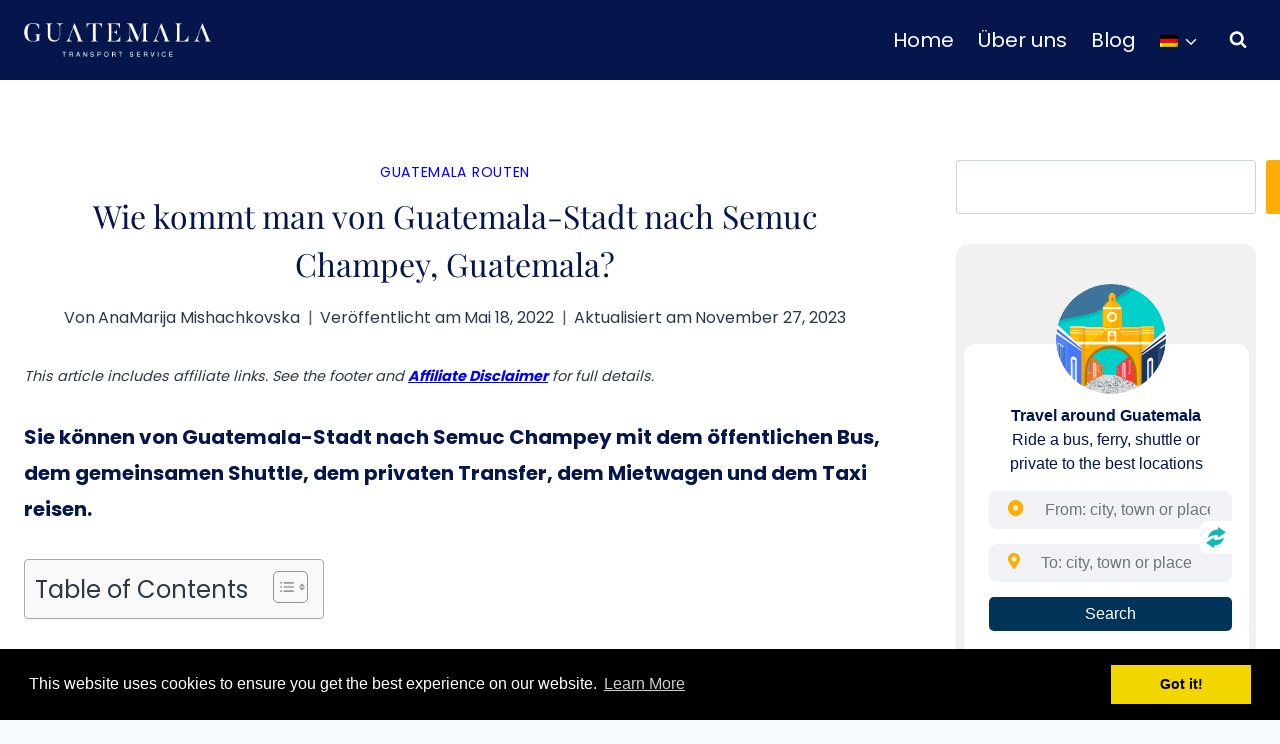

--- FILE ---
content_type: text/html; charset=UTF-8
request_url: https://www.guatemalatransportservice.com/de/guatemala-stadt-nach-semuc-champey/
body_size: 34024
content:
<!doctype html><html lang="de-DE" prefix="og: https://ogp.me/ns#" class="no-js" itemtype="https://schema.org/Blog" itemscope><head><meta charset="UTF-8"><meta name="viewport" content="width=device-width, initial-scale=1, minimum-scale=1"><link rel="alternate" hreflang="en" href="https://www.guatemalatransportservice.com/guatemala-city-to-semuc-champey/" /><link rel="alternate" hreflang="de" href="https://www.guatemalatransportservice.com/de/guatemala-stadt-nach-semuc-champey/" /><link rel="alternate" hreflang="es" href="https://www.guatemalatransportservice.com/es/ciudad-de-guatemala-a-semuc-champey/" /><link rel="alternate" hreflang="fr" href="https://www.guatemalatransportservice.com/fr/guatemala-city-a-semuc-champey/" /><link rel="alternate" hreflang="it" href="https://www.guatemalatransportservice.com/it/come-arrivare-da-citta-del-guatemala-a-semuc-champey-guatemala/" /><link rel="alternate" hreflang="pt-br" href="https://www.guatemalatransportservice.com/pt-br/como-ir-da-cidade-da-guatemala-para-semuc-champey-guatemala/" /><link rel="alternate" hreflang="nl" href="https://www.guatemalatransportservice.com/nl/hoe-kom-ik-van-guatemala-stad-naar-semuc-champey-guatemala/" /><link rel="alternate" hreflang="x-default" href="https://www.guatemalatransportservice.com/guatemala-city-to-semuc-champey/" /><title>Wie kommt man von Guatemala-Stadt nach Semuc Champey, Guatemala?</title><meta name="description" content="Sie können von Guatemala-Stadt nach Semuc Champey mit dem öffentlichen Bus, dem gemeinsamen Shuttle, dem privaten Transfer, dem Mietwagen und dem Taxi reisen."/><meta name="robots" content="index, follow, max-snippet:-1, max-video-preview:-1, max-image-preview:large"/><link rel="canonical" href="https://www.guatemalatransportservice.com/de/guatemala-stadt-nach-semuc-champey/" /><meta property="og:locale" content="de_DE" /><meta property="og:type" content="article" /><meta property="og:title" content="Wie kommt man von Guatemala-Stadt nach Semuc Champey, Guatemala?" /><meta property="og:description" content="Sie können von Guatemala-Stadt nach Semuc Champey mit dem öffentlichen Bus, dem gemeinsamen Shuttle, dem privaten Transfer, dem Mietwagen und dem Taxi reisen." /><meta property="og:url" content="https://www.guatemalatransportservice.com/de/guatemala-stadt-nach-semuc-champey/" /><meta property="og:site_name" content="A to B Guides" /><meta property="article:author" content="https://www.facebook.com/anamarija.misackovska/" /><meta property="article:section" content="Guatemala Routen" /><meta property="og:updated_time" content="2023-11-27T03:48:28+02:00" /><meta property="og:image" content="https://www.guatemalatransportservice.com/wp-content/uploads/2022/05/How-to-get-from-Guatemala-City-to-Semuc-Champey-Guatemala3.jpg" /><meta property="og:image:secure_url" content="https://www.guatemalatransportservice.com/wp-content/uploads/2022/05/How-to-get-from-Guatemala-City-to-Semuc-Champey-Guatemala3.jpg" /><meta property="og:image:width" content="1200" /><meta property="og:image:height" content="800" /><meta property="og:image:alt" content="Guatemala-Stadt nach Semuc Champey" /><meta property="og:image:type" content="image/jpeg" /><meta property="article:published_time" content="2022-05-18T23:51:10+02:00" /><meta property="article:modified_time" content="2023-11-27T03:48:28+02:00" /><meta name="twitter:card" content="summary_large_image" /><meta name="twitter:title" content="Wie kommt man von Guatemala-Stadt nach Semuc Champey, Guatemala?" /><meta name="twitter:description" content="Sie können von Guatemala-Stadt nach Semuc Champey mit dem öffentlichen Bus, dem gemeinsamen Shuttle, dem privaten Transfer, dem Mietwagen und dem Taxi reisen." /><meta name="twitter:image" content="https://www.guatemalatransportservice.com/wp-content/uploads/2022/05/How-to-get-from-Guatemala-City-to-Semuc-Champey-Guatemala3.jpg" /><meta name="twitter:label1" content="Verfasst von" /><meta name="twitter:data1" content="AnaMarija Mishachkovska" /><meta name="twitter:label2" content="Lesedauer" /><meta name="twitter:data2" content="1 Minute" /> <script type="application/ld+json" class="rank-math-schema-pro">{"@context":"https://schema.org","@graph":[{"@type":["Person","Organization"],"@id":"https://www.guatemalatransportservice.com/de/#person/","name":"A to B Guides","logo":{"@type":"ImageObject","@id":"https://www.guatemalatransportservice.com/de/#logo/","url":"https://www.guatemalatransportservice.com/wp-content/uploads/2022/05/GUATEMALA-WHITE-01-150x150.png","contentUrl":"https://www.guatemalatransportservice.com/wp-content/uploads/2022/05/GUATEMALA-WHITE-01-150x150.png","caption":"A to B Guides","inLanguage":"de"},"image":{"@type":"ImageObject","@id":"https://www.guatemalatransportservice.com/de/#logo/","url":"https://www.guatemalatransportservice.com/wp-content/uploads/2022/05/GUATEMALA-WHITE-01-150x150.png","contentUrl":"https://www.guatemalatransportservice.com/wp-content/uploads/2022/05/GUATEMALA-WHITE-01-150x150.png","caption":"A to B Guides","inLanguage":"de"},"foundingDate":"2020","legalName":"Tim Kroeger Media LLC","numberOfEmployees":{"@type":"QuantitativeValue","value":"1"}},{"@type":"WebSite","@id":"https://www.guatemalatransportservice.com/de/#website/","url":"https://www.guatemalatransportservice.com/de/","name":"A to B Guides","publisher":{"@id":"https://www.guatemalatransportservice.com/de/#person/"},"inLanguage":"de"},{"@type":"ImageObject","@id":"https://www.guatemalatransportservice.com/wp-content/uploads/2022/05/How-to-get-from-Guatemala-City-to-Semuc-Champey-Guatemala3.jpg","url":"https://www.guatemalatransportservice.com/wp-content/uploads/2022/05/How-to-get-from-Guatemala-City-to-Semuc-Champey-Guatemala3.jpg","width":"1200","height":"800","caption":"Guatemala-Stadt nach Semuc Champey","inLanguage":"de"},{"@type":"BreadcrumbList","@id":"https://www.guatemalatransportservice.com/de/guatemala-stadt-nach-semuc-champey/#breadcrumb","itemListElement":[{"@type":"ListItem","position":"1","item":{"@id":"https://www.atobguides.com","name":"Home"}},{"@type":"ListItem","position":"2","item":{"@id":"https://www.guatemalatransportservice.com/de/guatemala-routen/","name":"Guatemala Routen"}},{"@type":"ListItem","position":"3","item":{"@id":"https://www.guatemalatransportservice.com/de/guatemala-stadt-nach-semuc-champey/","name":"Wie kommt man von Guatemala-Stadt nach Semuc Champey, Guatemala\ufffc?"}}]},{"@type":"WebPage","@id":"https://www.guatemalatransportservice.com/de/guatemala-stadt-nach-semuc-champey/#webpage","url":"https://www.guatemalatransportservice.com/de/guatemala-stadt-nach-semuc-champey/","name":"Wie kommt man von Guatemala-Stadt nach Semuc Champey, Guatemala?","datePublished":"2022-05-18T23:51:10+02:00","dateModified":"2023-11-27T03:48:28+02:00","isPartOf":{"@id":"https://www.guatemalatransportservice.com/de/#website/"},"primaryImageOfPage":{"@id":"https://www.guatemalatransportservice.com/wp-content/uploads/2022/05/How-to-get-from-Guatemala-City-to-Semuc-Champey-Guatemala3.jpg"},"inLanguage":"de","breadcrumb":{"@id":"https://www.guatemalatransportservice.com/de/guatemala-stadt-nach-semuc-champey/#breadcrumb"},"about":[{"@type":"Thing","name":"t\u00e4glichen Shuttle-Service von Guatemala-Stadt nach Semuc Champey an.","sameAs":"https://shrsl.com/3j0sy"},{"@type":"Thing","name":"Buchen Sie","sameAs":"https://shrsl.com/3j0sy"},{"@type":"Thing","name":"Klicken Sie hier, um einen gemeinsamen Shuttle von Guatemala-Stadt nach Semuc Champey zu buchen.","sameAs":"https://shrsl.com/3j0sy"}]},{"@type":"Person","@id":"https://www.guatemalatransportservice.com/de/author/ana-maria/","name":"AnaMarija Mishachkovska","description":"AnaMarija Mishachkovska has expertise in Transport in Costa Rica, Transportation in Mexico, Transport in Guatemala, Transport in Peru, and Transport in Thailand","url":"https://www.guatemalatransportservice.com/de/author/ana-maria/","image":{"@type":"ImageObject","@id":"https://secure.gravatar.com/avatar/d1f044d361ce578b134461f46554f56af4ff7b37f47da6ebc552ed1067522eff?s=96&amp;d=mm&amp;r=g","url":"https://secure.gravatar.com/avatar/d1f044d361ce578b134461f46554f56af4ff7b37f47da6ebc552ed1067522eff?s=96&amp;d=mm&amp;r=g","caption":"AnaMarija Mishachkovska","inLanguage":"de"},"sameAs":["https://www.facebook.com/anamarija.misackovska/","https://www.instagram.com/mishackovska/","https://www.behance.net/anamarimishach","https://www.bangkokinsiders.com/author/anamarija/","https://mexicotransportservice.com/author/ana/","https://www.universal-traveller.com/author/ana-maria/","https://www.linkedin.com/in/anamarija-mishachkovska-b2644b208/"],"knowsAbout":[]},{"@type":"BlogPosting","headline":"Wie kommt man von Guatemala-Stadt nach Semuc Champey, Guatemala?","keywords":"Guatemala-Stadt nach Semuc Champey","datePublished":"2022-05-18T23:51:10+02:00","dateModified":"2023-11-27T03:48:28+02:00","articleSection":"Guatemala Routen","author":{"@id":"https://www.guatemalatransportservice.com/de/author/ana-maria/","name":"AnaMarija Mishachkovska"},"publisher":{"@id":"https://www.guatemalatransportservice.com/de/#person/"},"description":"Sie k\u00f6nnen von Guatemala-Stadt nach Semuc Champey mit dem \u00f6ffentlichen Bus, dem gemeinsamen Shuttle, dem privaten Transfer, dem Mietwagen und dem Taxi reisen.","name":"Wie kommt man von Guatemala-Stadt nach Semuc Champey, Guatemala?","subjectOf":[{"@type":"FAQPage","mainEntity":[{"@type":"Question","url":"https://www.guatemalatransportservice.com/de/guatemala-stadt-nach-semuc-champey/#faq-question-1652917826458","name":"Wie reise ich am g\u00fcnstigsten von Guatemala-Stadt nach Semuc Champey?","acceptedAnswer":{"@type":"Answer","text":"Die g\u00fcnstigste Art, von Guatemala-Stadt nach Semuc Champey zu reisen, ist mit dem \u00f6ffentlichen Bus."}}]}],"@id":"https://www.guatemalatransportservice.com/de/guatemala-stadt-nach-semuc-champey/#richSnippet","isPartOf":{"@id":"https://www.guatemalatransportservice.com/de/guatemala-stadt-nach-semuc-champey/#webpage"},"image":{"@id":"https://www.guatemalatransportservice.com/wp-content/uploads/2022/05/How-to-get-from-Guatemala-City-to-Semuc-Champey-Guatemala3.jpg"},"inLanguage":"de","mainEntityOfPage":{"@id":"https://www.guatemalatransportservice.com/de/guatemala-stadt-nach-semuc-champey/#webpage"}}]}</script> <link rel="alternate" type="application/rss+xml" title="Guatemala Transport Service &raquo; Feed" href="https://www.guatemalatransportservice.com/de/feed/" /><link rel="alternate" type="application/rss+xml" title="Guatemala Transport Service &raquo; Kommentar-Feed" href="https://www.guatemalatransportservice.com/de/comments/feed/" /> <script defer src="[data-uri]"></script> <link rel="alternate" title="oEmbed (JSON)" type="application/json+oembed" href="https://www.guatemalatransportservice.com/de/wp-json/oembed/1.0/embed?url=https%3A%2F%2Fwww.guatemalatransportservice.com%2Fde%2Fguatemala-stadt-nach-semuc-champey%2F" /><link rel="alternate" title="oEmbed (XML)" type="text/xml+oembed" href="https://www.guatemalatransportservice.com/de/wp-json/oembed/1.0/embed?url=https%3A%2F%2Fwww.guatemalatransportservice.com%2Fde%2Fguatemala-stadt-nach-semuc-champey%2F&#038;format=xml" /><style id='wp-img-auto-sizes-contain-inline-css'>img:is([sizes=auto i],[sizes^="auto," i]){contain-intrinsic-size:3000px 1500px}
/*# sourceURL=wp-img-auto-sizes-contain-inline-css */</style><link rel='stylesheet' id='wp-block-library-css' href='https://www.guatemalatransportservice.com/wp-includes/css/dist/block-library/style.min.css' media='all' /><style id='wp-block-gallery-inline-css'>.blocks-gallery-grid:not(.has-nested-images),.wp-block-gallery:not(.has-nested-images){display:flex;flex-wrap:wrap;list-style-type:none;margin:0;padding:0}.blocks-gallery-grid:not(.has-nested-images) .blocks-gallery-image,.blocks-gallery-grid:not(.has-nested-images) .blocks-gallery-item,.wp-block-gallery:not(.has-nested-images) .blocks-gallery-image,.wp-block-gallery:not(.has-nested-images) .blocks-gallery-item{display:flex;flex-direction:column;flex-grow:1;justify-content:center;margin:0 1em 1em 0;position:relative;width:calc(50% - 1em)}.blocks-gallery-grid:not(.has-nested-images) .blocks-gallery-image:nth-of-type(2n),.blocks-gallery-grid:not(.has-nested-images) .blocks-gallery-item:nth-of-type(2n),.wp-block-gallery:not(.has-nested-images) .blocks-gallery-image:nth-of-type(2n),.wp-block-gallery:not(.has-nested-images) .blocks-gallery-item:nth-of-type(2n){margin-right:0}.blocks-gallery-grid:not(.has-nested-images) .blocks-gallery-image figure,.blocks-gallery-grid:not(.has-nested-images) .blocks-gallery-item figure,.wp-block-gallery:not(.has-nested-images) .blocks-gallery-image figure,.wp-block-gallery:not(.has-nested-images) .blocks-gallery-item figure{align-items:flex-end;display:flex;height:100%;justify-content:flex-start;margin:0}.blocks-gallery-grid:not(.has-nested-images) .blocks-gallery-image img,.blocks-gallery-grid:not(.has-nested-images) .blocks-gallery-item img,.wp-block-gallery:not(.has-nested-images) .blocks-gallery-image img,.wp-block-gallery:not(.has-nested-images) .blocks-gallery-item img{display:block;height:auto;max-width:100%;width:auto}.blocks-gallery-grid:not(.has-nested-images) .blocks-gallery-image figcaption,.blocks-gallery-grid:not(.has-nested-images) .blocks-gallery-item figcaption,.wp-block-gallery:not(.has-nested-images) .blocks-gallery-image figcaption,.wp-block-gallery:not(.has-nested-images) .blocks-gallery-item figcaption{background:linear-gradient(0deg,#000000b3,#0000004d 70%,#0000);bottom:0;box-sizing:border-box;color:#fff;font-size:.8em;margin:0;max-height:100%;overflow:auto;padding:3em .77em .7em;position:absolute;text-align:center;width:100%;z-index:2}.blocks-gallery-grid:not(.has-nested-images) .blocks-gallery-image figcaption img,.blocks-gallery-grid:not(.has-nested-images) .blocks-gallery-item figcaption img,.wp-block-gallery:not(.has-nested-images) .blocks-gallery-image figcaption img,.wp-block-gallery:not(.has-nested-images) .blocks-gallery-item figcaption img{display:inline}.blocks-gallery-grid:not(.has-nested-images) figcaption,.wp-block-gallery:not(.has-nested-images) figcaption{flex-grow:1}.blocks-gallery-grid:not(.has-nested-images).is-cropped .blocks-gallery-image a,.blocks-gallery-grid:not(.has-nested-images).is-cropped .blocks-gallery-image img,.blocks-gallery-grid:not(.has-nested-images).is-cropped .blocks-gallery-item a,.blocks-gallery-grid:not(.has-nested-images).is-cropped .blocks-gallery-item img,.wp-block-gallery:not(.has-nested-images).is-cropped .blocks-gallery-image a,.wp-block-gallery:not(.has-nested-images).is-cropped .blocks-gallery-image img,.wp-block-gallery:not(.has-nested-images).is-cropped .blocks-gallery-item a,.wp-block-gallery:not(.has-nested-images).is-cropped .blocks-gallery-item img{flex:1;height:100%;object-fit:cover;width:100%}.blocks-gallery-grid:not(.has-nested-images).columns-1 .blocks-gallery-image,.blocks-gallery-grid:not(.has-nested-images).columns-1 .blocks-gallery-item,.wp-block-gallery:not(.has-nested-images).columns-1 .blocks-gallery-image,.wp-block-gallery:not(.has-nested-images).columns-1 .blocks-gallery-item{margin-right:0;width:100%}@media (min-width:600px){.blocks-gallery-grid:not(.has-nested-images).columns-3 .blocks-gallery-image,.blocks-gallery-grid:not(.has-nested-images).columns-3 .blocks-gallery-item,.wp-block-gallery:not(.has-nested-images).columns-3 .blocks-gallery-image,.wp-block-gallery:not(.has-nested-images).columns-3 .blocks-gallery-item{margin-right:1em;width:calc(33.33333% - .66667em)}.blocks-gallery-grid:not(.has-nested-images).columns-4 .blocks-gallery-image,.blocks-gallery-grid:not(.has-nested-images).columns-4 .blocks-gallery-item,.wp-block-gallery:not(.has-nested-images).columns-4 .blocks-gallery-image,.wp-block-gallery:not(.has-nested-images).columns-4 .blocks-gallery-item{margin-right:1em;width:calc(25% - .75em)}.blocks-gallery-grid:not(.has-nested-images).columns-5 .blocks-gallery-image,.blocks-gallery-grid:not(.has-nested-images).columns-5 .blocks-gallery-item,.wp-block-gallery:not(.has-nested-images).columns-5 .blocks-gallery-image,.wp-block-gallery:not(.has-nested-images).columns-5 .blocks-gallery-item{margin-right:1em;width:calc(20% - .8em)}.blocks-gallery-grid:not(.has-nested-images).columns-6 .blocks-gallery-image,.blocks-gallery-grid:not(.has-nested-images).columns-6 .blocks-gallery-item,.wp-block-gallery:not(.has-nested-images).columns-6 .blocks-gallery-image,.wp-block-gallery:not(.has-nested-images).columns-6 .blocks-gallery-item{margin-right:1em;width:calc(16.66667% - .83333em)}.blocks-gallery-grid:not(.has-nested-images).columns-7 .blocks-gallery-image,.blocks-gallery-grid:not(.has-nested-images).columns-7 .blocks-gallery-item,.wp-block-gallery:not(.has-nested-images).columns-7 .blocks-gallery-image,.wp-block-gallery:not(.has-nested-images).columns-7 .blocks-gallery-item{margin-right:1em;width:calc(14.28571% - .85714em)}.blocks-gallery-grid:not(.has-nested-images).columns-8 .blocks-gallery-image,.blocks-gallery-grid:not(.has-nested-images).columns-8 .blocks-gallery-item,.wp-block-gallery:not(.has-nested-images).columns-8 .blocks-gallery-image,.wp-block-gallery:not(.has-nested-images).columns-8 .blocks-gallery-item{margin-right:1em;width:calc(12.5% - .875em)}.blocks-gallery-grid:not(.has-nested-images).columns-1 .blocks-gallery-image:nth-of-type(1n),.blocks-gallery-grid:not(.has-nested-images).columns-1 .blocks-gallery-item:nth-of-type(1n),.blocks-gallery-grid:not(.has-nested-images).columns-2 .blocks-gallery-image:nth-of-type(2n),.blocks-gallery-grid:not(.has-nested-images).columns-2 .blocks-gallery-item:nth-of-type(2n),.blocks-gallery-grid:not(.has-nested-images).columns-3 .blocks-gallery-image:nth-of-type(3n),.blocks-gallery-grid:not(.has-nested-images).columns-3 .blocks-gallery-item:nth-of-type(3n),.blocks-gallery-grid:not(.has-nested-images).columns-4 .blocks-gallery-image:nth-of-type(4n),.blocks-gallery-grid:not(.has-nested-images).columns-4 .blocks-gallery-item:nth-of-type(4n),.blocks-gallery-grid:not(.has-nested-images).columns-5 .blocks-gallery-image:nth-of-type(5n),.blocks-gallery-grid:not(.has-nested-images).columns-5 .blocks-gallery-item:nth-of-type(5n),.blocks-gallery-grid:not(.has-nested-images).columns-6 .blocks-gallery-image:nth-of-type(6n),.blocks-gallery-grid:not(.has-nested-images).columns-6 .blocks-gallery-item:nth-of-type(6n),.blocks-gallery-grid:not(.has-nested-images).columns-7 .blocks-gallery-image:nth-of-type(7n),.blocks-gallery-grid:not(.has-nested-images).columns-7 .blocks-gallery-item:nth-of-type(7n),.blocks-gallery-grid:not(.has-nested-images).columns-8 .blocks-gallery-image:nth-of-type(8n),.blocks-gallery-grid:not(.has-nested-images).columns-8 .blocks-gallery-item:nth-of-type(8n),.wp-block-gallery:not(.has-nested-images).columns-1 .blocks-gallery-image:nth-of-type(1n),.wp-block-gallery:not(.has-nested-images).columns-1 .blocks-gallery-item:nth-of-type(1n),.wp-block-gallery:not(.has-nested-images).columns-2 .blocks-gallery-image:nth-of-type(2n),.wp-block-gallery:not(.has-nested-images).columns-2 .blocks-gallery-item:nth-of-type(2n),.wp-block-gallery:not(.has-nested-images).columns-3 .blocks-gallery-image:nth-of-type(3n),.wp-block-gallery:not(.has-nested-images).columns-3 .blocks-gallery-item:nth-of-type(3n),.wp-block-gallery:not(.has-nested-images).columns-4 .blocks-gallery-image:nth-of-type(4n),.wp-block-gallery:not(.has-nested-images).columns-4 .blocks-gallery-item:nth-of-type(4n),.wp-block-gallery:not(.has-nested-images).columns-5 .blocks-gallery-image:nth-of-type(5n),.wp-block-gallery:not(.has-nested-images).columns-5 .blocks-gallery-item:nth-of-type(5n),.wp-block-gallery:not(.has-nested-images).columns-6 .blocks-gallery-image:nth-of-type(6n),.wp-block-gallery:not(.has-nested-images).columns-6 .blocks-gallery-item:nth-of-type(6n),.wp-block-gallery:not(.has-nested-images).columns-7 .blocks-gallery-image:nth-of-type(7n),.wp-block-gallery:not(.has-nested-images).columns-7 .blocks-gallery-item:nth-of-type(7n),.wp-block-gallery:not(.has-nested-images).columns-8 .blocks-gallery-image:nth-of-type(8n),.wp-block-gallery:not(.has-nested-images).columns-8 .blocks-gallery-item:nth-of-type(8n){margin-right:0}}.blocks-gallery-grid:not(.has-nested-images) .blocks-gallery-image:last-child,.blocks-gallery-grid:not(.has-nested-images) .blocks-gallery-item:last-child,.wp-block-gallery:not(.has-nested-images) .blocks-gallery-image:last-child,.wp-block-gallery:not(.has-nested-images) .blocks-gallery-item:last-child{margin-right:0}.blocks-gallery-grid:not(.has-nested-images).alignleft,.blocks-gallery-grid:not(.has-nested-images).alignright,.wp-block-gallery:not(.has-nested-images).alignleft,.wp-block-gallery:not(.has-nested-images).alignright{max-width:420px;width:100%}.blocks-gallery-grid:not(.has-nested-images).aligncenter .blocks-gallery-item figure,.wp-block-gallery:not(.has-nested-images).aligncenter .blocks-gallery-item figure{justify-content:center}.wp-block-gallery:not(.is-cropped) .blocks-gallery-item{align-self:flex-start}figure.wp-block-gallery.has-nested-images{align-items:normal}.wp-block-gallery.has-nested-images figure.wp-block-image:not(#individual-image){margin:0;width:calc(50% - var(--wp--style--unstable-gallery-gap, 16px)/2)}.wp-block-gallery.has-nested-images figure.wp-block-image{box-sizing:border-box;display:flex;flex-direction:column;flex-grow:1;justify-content:center;max-width:100%;position:relative}.wp-block-gallery.has-nested-images figure.wp-block-image>a,.wp-block-gallery.has-nested-images figure.wp-block-image>div{flex-direction:column;flex-grow:1;margin:0}.wp-block-gallery.has-nested-images figure.wp-block-image img{display:block;height:auto;max-width:100%!important;width:auto}.wp-block-gallery.has-nested-images figure.wp-block-image figcaption,.wp-block-gallery.has-nested-images figure.wp-block-image:has(figcaption):before{bottom:0;left:0;max-height:100%;position:absolute;right:0}.wp-block-gallery.has-nested-images figure.wp-block-image:has(figcaption):before{backdrop-filter:blur(3px);content:"";height:100%;-webkit-mask-image:linear-gradient(0deg,#000 20%,#0000);mask-image:linear-gradient(0deg,#000 20%,#0000);max-height:40%;pointer-events:none}.wp-block-gallery.has-nested-images figure.wp-block-image figcaption{box-sizing:border-box;color:#fff;font-size:13px;margin:0;overflow:auto;padding:1em;text-align:center;text-shadow:0 0 1.5px #000}.wp-block-gallery.has-nested-images figure.wp-block-image figcaption::-webkit-scrollbar{height:12px;width:12px}.wp-block-gallery.has-nested-images figure.wp-block-image figcaption::-webkit-scrollbar-track{background-color:initial}.wp-block-gallery.has-nested-images figure.wp-block-image figcaption::-webkit-scrollbar-thumb{background-clip:padding-box;background-color:initial;border:3px solid #0000;border-radius:8px}.wp-block-gallery.has-nested-images figure.wp-block-image figcaption:focus-within::-webkit-scrollbar-thumb,.wp-block-gallery.has-nested-images figure.wp-block-image figcaption:focus::-webkit-scrollbar-thumb,.wp-block-gallery.has-nested-images figure.wp-block-image figcaption:hover::-webkit-scrollbar-thumb{background-color:#fffc}.wp-block-gallery.has-nested-images figure.wp-block-image figcaption{scrollbar-color:#0000 #0000;scrollbar-gutter:stable both-edges;scrollbar-width:thin}.wp-block-gallery.has-nested-images figure.wp-block-image figcaption:focus,.wp-block-gallery.has-nested-images figure.wp-block-image figcaption:focus-within,.wp-block-gallery.has-nested-images figure.wp-block-image figcaption:hover{scrollbar-color:#fffc #0000}.wp-block-gallery.has-nested-images figure.wp-block-image figcaption{will-change:transform}@media (hover:none){.wp-block-gallery.has-nested-images figure.wp-block-image figcaption{scrollbar-color:#fffc #0000}}.wp-block-gallery.has-nested-images figure.wp-block-image figcaption{background:linear-gradient(0deg,#0006,#0000)}.wp-block-gallery.has-nested-images figure.wp-block-image figcaption img{display:inline}.wp-block-gallery.has-nested-images figure.wp-block-image figcaption a{color:inherit}.wp-block-gallery.has-nested-images figure.wp-block-image.has-custom-border img{box-sizing:border-box}.wp-block-gallery.has-nested-images figure.wp-block-image.has-custom-border>a,.wp-block-gallery.has-nested-images figure.wp-block-image.has-custom-border>div,.wp-block-gallery.has-nested-images figure.wp-block-image.is-style-rounded>a,.wp-block-gallery.has-nested-images figure.wp-block-image.is-style-rounded>div{flex:1 1 auto}.wp-block-gallery.has-nested-images figure.wp-block-image.has-custom-border figcaption,.wp-block-gallery.has-nested-images figure.wp-block-image.is-style-rounded figcaption{background:none;color:inherit;flex:initial;margin:0;padding:10px 10px 9px;position:relative;text-shadow:none}.wp-block-gallery.has-nested-images figure.wp-block-image.has-custom-border:before,.wp-block-gallery.has-nested-images figure.wp-block-image.is-style-rounded:before{content:none}.wp-block-gallery.has-nested-images figcaption{flex-basis:100%;flex-grow:1;text-align:center}.wp-block-gallery.has-nested-images:not(.is-cropped) figure.wp-block-image:not(#individual-image){margin-bottom:auto;margin-top:0}.wp-block-gallery.has-nested-images.is-cropped figure.wp-block-image:not(#individual-image){align-self:inherit}.wp-block-gallery.has-nested-images.is-cropped figure.wp-block-image:not(#individual-image)>a,.wp-block-gallery.has-nested-images.is-cropped figure.wp-block-image:not(#individual-image)>div:not(.components-drop-zone){display:flex}.wp-block-gallery.has-nested-images.is-cropped figure.wp-block-image:not(#individual-image) a,.wp-block-gallery.has-nested-images.is-cropped figure.wp-block-image:not(#individual-image) img{flex:1 0 0%;height:100%;object-fit:cover;width:100%}.wp-block-gallery.has-nested-images.columns-1 figure.wp-block-image:not(#individual-image){width:100%}@media (min-width:600px){.wp-block-gallery.has-nested-images.columns-3 figure.wp-block-image:not(#individual-image){width:calc(33.33333% - var(--wp--style--unstable-gallery-gap, 16px)*.66667)}.wp-block-gallery.has-nested-images.columns-4 figure.wp-block-image:not(#individual-image){width:calc(25% - var(--wp--style--unstable-gallery-gap, 16px)*.75)}.wp-block-gallery.has-nested-images.columns-5 figure.wp-block-image:not(#individual-image){width:calc(20% - var(--wp--style--unstable-gallery-gap, 16px)*.8)}.wp-block-gallery.has-nested-images.columns-6 figure.wp-block-image:not(#individual-image){width:calc(16.66667% - var(--wp--style--unstable-gallery-gap, 16px)*.83333)}.wp-block-gallery.has-nested-images.columns-7 figure.wp-block-image:not(#individual-image){width:calc(14.28571% - var(--wp--style--unstable-gallery-gap, 16px)*.85714)}.wp-block-gallery.has-nested-images.columns-8 figure.wp-block-image:not(#individual-image){width:calc(12.5% - var(--wp--style--unstable-gallery-gap, 16px)*.875)}.wp-block-gallery.has-nested-images.columns-default figure.wp-block-image:not(#individual-image){width:calc(33.33% - var(--wp--style--unstable-gallery-gap, 16px)*.66667)}.wp-block-gallery.has-nested-images.columns-default figure.wp-block-image:not(#individual-image):first-child:nth-last-child(2),.wp-block-gallery.has-nested-images.columns-default figure.wp-block-image:not(#individual-image):first-child:nth-last-child(2)~figure.wp-block-image:not(#individual-image){width:calc(50% - var(--wp--style--unstable-gallery-gap, 16px)*.5)}.wp-block-gallery.has-nested-images.columns-default figure.wp-block-image:not(#individual-image):first-child:last-child{width:100%}}.wp-block-gallery.has-nested-images.alignleft,.wp-block-gallery.has-nested-images.alignright{max-width:420px;width:100%}.wp-block-gallery.has-nested-images.aligncenter{justify-content:center}
/*# sourceURL=https://www.guatemalatransportservice.com/wp-includes/blocks/gallery/style.min.css */</style><style id='wp-block-heading-inline-css'>h1:where(.wp-block-heading).has-background,h2:where(.wp-block-heading).has-background,h3:where(.wp-block-heading).has-background,h4:where(.wp-block-heading).has-background,h5:where(.wp-block-heading).has-background,h6:where(.wp-block-heading).has-background{padding:1.25em 2.375em}h1.has-text-align-left[style*=writing-mode]:where([style*=vertical-lr]),h1.has-text-align-right[style*=writing-mode]:where([style*=vertical-rl]),h2.has-text-align-left[style*=writing-mode]:where([style*=vertical-lr]),h2.has-text-align-right[style*=writing-mode]:where([style*=vertical-rl]),h3.has-text-align-left[style*=writing-mode]:where([style*=vertical-lr]),h3.has-text-align-right[style*=writing-mode]:where([style*=vertical-rl]),h4.has-text-align-left[style*=writing-mode]:where([style*=vertical-lr]),h4.has-text-align-right[style*=writing-mode]:where([style*=vertical-rl]),h5.has-text-align-left[style*=writing-mode]:where([style*=vertical-lr]),h5.has-text-align-right[style*=writing-mode]:where([style*=vertical-rl]),h6.has-text-align-left[style*=writing-mode]:where([style*=vertical-lr]),h6.has-text-align-right[style*=writing-mode]:where([style*=vertical-rl]){rotate:180deg}
/*# sourceURL=https://www.guatemalatransportservice.com/wp-includes/blocks/heading/style.min.css */</style><style id='wp-block-image-inline-css'>.wp-block-image>a,.wp-block-image>figure>a{display:inline-block}.wp-block-image img{box-sizing:border-box;height:auto;max-width:100%;vertical-align:bottom}@media not (prefers-reduced-motion){.wp-block-image img.hide{visibility:hidden}.wp-block-image img.show{animation:show-content-image .4s}}.wp-block-image[style*=border-radius] img,.wp-block-image[style*=border-radius]>a{border-radius:inherit}.wp-block-image.has-custom-border img{box-sizing:border-box}.wp-block-image.aligncenter{text-align:center}.wp-block-image.alignfull>a,.wp-block-image.alignwide>a{width:100%}.wp-block-image.alignfull img,.wp-block-image.alignwide img{height:auto;width:100%}.wp-block-image .aligncenter,.wp-block-image .alignleft,.wp-block-image .alignright,.wp-block-image.aligncenter,.wp-block-image.alignleft,.wp-block-image.alignright{display:table}.wp-block-image .aligncenter>figcaption,.wp-block-image .alignleft>figcaption,.wp-block-image .alignright>figcaption,.wp-block-image.aligncenter>figcaption,.wp-block-image.alignleft>figcaption,.wp-block-image.alignright>figcaption{caption-side:bottom;display:table-caption}.wp-block-image .alignleft{float:left;margin:.5em 1em .5em 0}.wp-block-image .alignright{float:right;margin:.5em 0 .5em 1em}.wp-block-image .aligncenter{margin-left:auto;margin-right:auto}.wp-block-image :where(figcaption){margin-bottom:1em;margin-top:.5em}.wp-block-image.is-style-circle-mask img{border-radius:9999px}@supports ((-webkit-mask-image:none) or (mask-image:none)) or (-webkit-mask-image:none){.wp-block-image.is-style-circle-mask img{border-radius:0;-webkit-mask-image:url('data:image/svg+xml;utf8,<svg viewBox="0 0 100 100" xmlns="http://www.w3.org/2000/svg"><circle cx="50" cy="50" r="50"/></svg>');mask-image:url('data:image/svg+xml;utf8,<svg viewBox="0 0 100 100" xmlns="http://www.w3.org/2000/svg"><circle cx="50" cy="50" r="50"/></svg>');mask-mode:alpha;-webkit-mask-position:center;mask-position:center;-webkit-mask-repeat:no-repeat;mask-repeat:no-repeat;-webkit-mask-size:contain;mask-size:contain}}:root :where(.wp-block-image.is-style-rounded img,.wp-block-image .is-style-rounded img){border-radius:9999px}.wp-block-image figure{margin:0}.wp-lightbox-container{display:flex;flex-direction:column;position:relative}.wp-lightbox-container img{cursor:zoom-in}.wp-lightbox-container img:hover+button{opacity:1}.wp-lightbox-container button{align-items:center;backdrop-filter:blur(16px) saturate(180%);background-color:#5a5a5a40;border:none;border-radius:4px;cursor:zoom-in;display:flex;height:20px;justify-content:center;opacity:0;padding:0;position:absolute;right:16px;text-align:center;top:16px;width:20px;z-index:100}@media not (prefers-reduced-motion){.wp-lightbox-container button{transition:opacity .2s ease}}.wp-lightbox-container button:focus-visible{outline:3px auto #5a5a5a40;outline:3px auto -webkit-focus-ring-color;outline-offset:3px}.wp-lightbox-container button:hover{cursor:pointer;opacity:1}.wp-lightbox-container button:focus{opacity:1}.wp-lightbox-container button:focus,.wp-lightbox-container button:hover,.wp-lightbox-container button:not(:hover):not(:active):not(.has-background){background-color:#5a5a5a40;border:none}.wp-lightbox-overlay{box-sizing:border-box;cursor:zoom-out;height:100vh;left:0;overflow:hidden;position:fixed;top:0;visibility:hidden;width:100%;z-index:100000}.wp-lightbox-overlay .close-button{align-items:center;cursor:pointer;display:flex;justify-content:center;min-height:40px;min-width:40px;padding:0;position:absolute;right:calc(env(safe-area-inset-right) + 16px);top:calc(env(safe-area-inset-top) + 16px);z-index:5000000}.wp-lightbox-overlay .close-button:focus,.wp-lightbox-overlay .close-button:hover,.wp-lightbox-overlay .close-button:not(:hover):not(:active):not(.has-background){background:none;border:none}.wp-lightbox-overlay .lightbox-image-container{height:var(--wp--lightbox-container-height);left:50%;overflow:hidden;position:absolute;top:50%;transform:translate(-50%,-50%);transform-origin:top left;width:var(--wp--lightbox-container-width);z-index:9999999999}.wp-lightbox-overlay .wp-block-image{align-items:center;box-sizing:border-box;display:flex;height:100%;justify-content:center;margin:0;position:relative;transform-origin:0 0;width:100%;z-index:3000000}.wp-lightbox-overlay .wp-block-image img{height:var(--wp--lightbox-image-height);min-height:var(--wp--lightbox-image-height);min-width:var(--wp--lightbox-image-width);width:var(--wp--lightbox-image-width)}.wp-lightbox-overlay .wp-block-image figcaption{display:none}.wp-lightbox-overlay button{background:none;border:none}.wp-lightbox-overlay .scrim{background-color:#fff;height:100%;opacity:.9;position:absolute;width:100%;z-index:2000000}.wp-lightbox-overlay.active{visibility:visible}@media not (prefers-reduced-motion){.wp-lightbox-overlay.active{animation:turn-on-visibility .25s both}.wp-lightbox-overlay.active img{animation:turn-on-visibility .35s both}.wp-lightbox-overlay.show-closing-animation:not(.active){animation:turn-off-visibility .35s both}.wp-lightbox-overlay.show-closing-animation:not(.active) img{animation:turn-off-visibility .25s both}.wp-lightbox-overlay.zoom.active{animation:none;opacity:1;visibility:visible}.wp-lightbox-overlay.zoom.active .lightbox-image-container{animation:lightbox-zoom-in .4s}.wp-lightbox-overlay.zoom.active .lightbox-image-container img{animation:none}.wp-lightbox-overlay.zoom.active .scrim{animation:turn-on-visibility .4s forwards}.wp-lightbox-overlay.zoom.show-closing-animation:not(.active){animation:none}.wp-lightbox-overlay.zoom.show-closing-animation:not(.active) .lightbox-image-container{animation:lightbox-zoom-out .4s}.wp-lightbox-overlay.zoom.show-closing-animation:not(.active) .lightbox-image-container img{animation:none}.wp-lightbox-overlay.zoom.show-closing-animation:not(.active) .scrim{animation:turn-off-visibility .4s forwards}}@keyframes show-content-image{0%{visibility:hidden}99%{visibility:hidden}to{visibility:visible}}@keyframes turn-on-visibility{0%{opacity:0}to{opacity:1}}@keyframes turn-off-visibility{0%{opacity:1;visibility:visible}99%{opacity:0;visibility:visible}to{opacity:0;visibility:hidden}}@keyframes lightbox-zoom-in{0%{transform:translate(calc((-100vw + var(--wp--lightbox-scrollbar-width))/2 + var(--wp--lightbox-initial-left-position)),calc(-50vh + var(--wp--lightbox-initial-top-position))) scale(var(--wp--lightbox-scale))}to{transform:translate(-50%,-50%) scale(1)}}@keyframes lightbox-zoom-out{0%{transform:translate(-50%,-50%) scale(1);visibility:visible}99%{visibility:visible}to{transform:translate(calc((-100vw + var(--wp--lightbox-scrollbar-width))/2 + var(--wp--lightbox-initial-left-position)),calc(-50vh + var(--wp--lightbox-initial-top-position))) scale(var(--wp--lightbox-scale));visibility:hidden}}
/*# sourceURL=https://www.guatemalatransportservice.com/wp-includes/blocks/image/style.min.css */</style><style id='wp-block-list-inline-css'>ol,ul{box-sizing:border-box}:root :where(.wp-block-list.has-background){padding:1.25em 2.375em}
/*# sourceURL=https://www.guatemalatransportservice.com/wp-includes/blocks/list/style.min.css */</style><style id='wp-block-search-inline-css'>.wp-block-search__button{margin-left:10px;word-break:normal}.wp-block-search__button.has-icon{line-height:0}.wp-block-search__button svg{height:1.25em;min-height:24px;min-width:24px;width:1.25em;fill:currentColor;vertical-align:text-bottom}:where(.wp-block-search__button){border:1px solid #ccc;padding:6px 10px}.wp-block-search__inside-wrapper{display:flex;flex:auto;flex-wrap:nowrap;max-width:100%}.wp-block-search__label{width:100%}.wp-block-search.wp-block-search__button-only .wp-block-search__button{box-sizing:border-box;display:flex;flex-shrink:0;justify-content:center;margin-left:0;max-width:100%}.wp-block-search.wp-block-search__button-only .wp-block-search__inside-wrapper{min-width:0!important;transition-property:width}.wp-block-search.wp-block-search__button-only .wp-block-search__input{flex-basis:100%;transition-duration:.3s}.wp-block-search.wp-block-search__button-only.wp-block-search__searchfield-hidden,.wp-block-search.wp-block-search__button-only.wp-block-search__searchfield-hidden .wp-block-search__inside-wrapper{overflow:hidden}.wp-block-search.wp-block-search__button-only.wp-block-search__searchfield-hidden .wp-block-search__input{border-left-width:0!important;border-right-width:0!important;flex-basis:0;flex-grow:0;margin:0;min-width:0!important;padding-left:0!important;padding-right:0!important;width:0!important}:where(.wp-block-search__input){appearance:none;border:1px solid #949494;flex-grow:1;font-family:inherit;font-size:inherit;font-style:inherit;font-weight:inherit;letter-spacing:inherit;line-height:inherit;margin-left:0;margin-right:0;min-width:3rem;padding:8px;text-decoration:unset!important;text-transform:inherit}:where(.wp-block-search__button-inside .wp-block-search__inside-wrapper){background-color:#fff;border:1px solid #949494;box-sizing:border-box;padding:4px}:where(.wp-block-search__button-inside .wp-block-search__inside-wrapper) .wp-block-search__input{border:none;border-radius:0;padding:0 4px}:where(.wp-block-search__button-inside .wp-block-search__inside-wrapper) .wp-block-search__input:focus{outline:none}:where(.wp-block-search__button-inside .wp-block-search__inside-wrapper) :where(.wp-block-search__button){padding:4px 8px}.wp-block-search.aligncenter .wp-block-search__inside-wrapper{margin:auto}.wp-block[data-align=right] .wp-block-search.wp-block-search__button-only .wp-block-search__inside-wrapper{float:right}
/*# sourceURL=https://www.guatemalatransportservice.com/wp-includes/blocks/search/style.min.css */</style><style id='wp-block-group-inline-css'>.wp-block-group{box-sizing:border-box}:where(.wp-block-group.wp-block-group-is-layout-constrained){position:relative}
/*# sourceURL=https://www.guatemalatransportservice.com/wp-includes/blocks/group/style.min.css */</style><style id='wp-block-paragraph-inline-css'>.is-small-text{font-size:.875em}.is-regular-text{font-size:1em}.is-large-text{font-size:2.25em}.is-larger-text{font-size:3em}.has-drop-cap:not(:focus):first-letter{float:left;font-size:8.4em;font-style:normal;font-weight:100;line-height:.68;margin:.05em .1em 0 0;text-transform:uppercase}body.rtl .has-drop-cap:not(:focus):first-letter{float:none;margin-left:.1em}p.has-drop-cap.has-background{overflow:hidden}:root :where(p.has-background){padding:1.25em 2.375em}:where(p.has-text-color:not(.has-link-color)) a{color:inherit}p.has-text-align-left[style*="writing-mode:vertical-lr"],p.has-text-align-right[style*="writing-mode:vertical-rl"]{rotate:180deg}
/*# sourceURL=https://www.guatemalatransportservice.com/wp-includes/blocks/paragraph/style.min.css */</style><style id='wp-block-table-inline-css'>.wp-block-table{overflow-x:auto}.wp-block-table table{border-collapse:collapse;width:100%}.wp-block-table thead{border-bottom:3px solid}.wp-block-table tfoot{border-top:3px solid}.wp-block-table td,.wp-block-table th{border:1px solid;padding:.5em}.wp-block-table .has-fixed-layout{table-layout:fixed;width:100%}.wp-block-table .has-fixed-layout td,.wp-block-table .has-fixed-layout th{word-break:break-word}.wp-block-table.aligncenter,.wp-block-table.alignleft,.wp-block-table.alignright{display:table;width:auto}.wp-block-table.aligncenter td,.wp-block-table.aligncenter th,.wp-block-table.alignleft td,.wp-block-table.alignleft th,.wp-block-table.alignright td,.wp-block-table.alignright th{word-break:break-word}.wp-block-table .has-subtle-light-gray-background-color{background-color:#f3f4f5}.wp-block-table .has-subtle-pale-green-background-color{background-color:#e9fbe5}.wp-block-table .has-subtle-pale-blue-background-color{background-color:#e7f5fe}.wp-block-table .has-subtle-pale-pink-background-color{background-color:#fcf0ef}.wp-block-table.is-style-stripes{background-color:initial;border-collapse:inherit;border-spacing:0}.wp-block-table.is-style-stripes tbody tr:nth-child(odd){background-color:#f0f0f0}.wp-block-table.is-style-stripes.has-subtle-light-gray-background-color tbody tr:nth-child(odd){background-color:#f3f4f5}.wp-block-table.is-style-stripes.has-subtle-pale-green-background-color tbody tr:nth-child(odd){background-color:#e9fbe5}.wp-block-table.is-style-stripes.has-subtle-pale-blue-background-color tbody tr:nth-child(odd){background-color:#e7f5fe}.wp-block-table.is-style-stripes.has-subtle-pale-pink-background-color tbody tr:nth-child(odd){background-color:#fcf0ef}.wp-block-table.is-style-stripes td,.wp-block-table.is-style-stripes th{border-color:#0000}.wp-block-table.is-style-stripes{border-bottom:1px solid #f0f0f0}.wp-block-table .has-border-color td,.wp-block-table .has-border-color th,.wp-block-table .has-border-color tr,.wp-block-table .has-border-color>*{border-color:inherit}.wp-block-table table[style*=border-top-color] tr:first-child,.wp-block-table table[style*=border-top-color] tr:first-child td,.wp-block-table table[style*=border-top-color] tr:first-child th,.wp-block-table table[style*=border-top-color]>*,.wp-block-table table[style*=border-top-color]>* td,.wp-block-table table[style*=border-top-color]>* th{border-top-color:inherit}.wp-block-table table[style*=border-top-color] tr:not(:first-child){border-top-color:initial}.wp-block-table table[style*=border-right-color] td:last-child,.wp-block-table table[style*=border-right-color] th,.wp-block-table table[style*=border-right-color] tr,.wp-block-table table[style*=border-right-color]>*{border-right-color:inherit}.wp-block-table table[style*=border-bottom-color] tr:last-child,.wp-block-table table[style*=border-bottom-color] tr:last-child td,.wp-block-table table[style*=border-bottom-color] tr:last-child th,.wp-block-table table[style*=border-bottom-color]>*,.wp-block-table table[style*=border-bottom-color]>* td,.wp-block-table table[style*=border-bottom-color]>* th{border-bottom-color:inherit}.wp-block-table table[style*=border-bottom-color] tr:not(:last-child){border-bottom-color:initial}.wp-block-table table[style*=border-left-color] td:first-child,.wp-block-table table[style*=border-left-color] th,.wp-block-table table[style*=border-left-color] tr,.wp-block-table table[style*=border-left-color]>*{border-left-color:inherit}.wp-block-table table[style*=border-style] td,.wp-block-table table[style*=border-style] th,.wp-block-table table[style*=border-style] tr,.wp-block-table table[style*=border-style]>*{border-style:inherit}.wp-block-table table[style*=border-width] td,.wp-block-table table[style*=border-width] th,.wp-block-table table[style*=border-width] tr,.wp-block-table table[style*=border-width]>*{border-style:inherit;border-width:inherit}
/*# sourceURL=https://www.guatemalatransportservice.com/wp-includes/blocks/table/style.min.css */</style><style id='global-styles-inline-css'>:root{--wp--preset--aspect-ratio--square: 1;--wp--preset--aspect-ratio--4-3: 4/3;--wp--preset--aspect-ratio--3-4: 3/4;--wp--preset--aspect-ratio--3-2: 3/2;--wp--preset--aspect-ratio--2-3: 2/3;--wp--preset--aspect-ratio--16-9: 16/9;--wp--preset--aspect-ratio--9-16: 9/16;--wp--preset--color--black: #000000;--wp--preset--color--cyan-bluish-gray: #abb8c3;--wp--preset--color--white: #ffffff;--wp--preset--color--pale-pink: #f78da7;--wp--preset--color--vivid-red: #cf2e2e;--wp--preset--color--luminous-vivid-orange: #ff6900;--wp--preset--color--luminous-vivid-amber: #fcb900;--wp--preset--color--light-green-cyan: #7bdcb5;--wp--preset--color--vivid-green-cyan: #00d084;--wp--preset--color--pale-cyan-blue: #8ed1fc;--wp--preset--color--vivid-cyan-blue: #0693e3;--wp--preset--color--vivid-purple: #9b51e0;--wp--preset--color--theme-palette-1: var(--global-palette1);--wp--preset--color--theme-palette-2: var(--global-palette2);--wp--preset--color--theme-palette-3: var(--global-palette3);--wp--preset--color--theme-palette-4: var(--global-palette4);--wp--preset--color--theme-palette-5: var(--global-palette5);--wp--preset--color--theme-palette-6: var(--global-palette6);--wp--preset--color--theme-palette-7: var(--global-palette7);--wp--preset--color--theme-palette-8: var(--global-palette8);--wp--preset--color--theme-palette-9: var(--global-palette9);--wp--preset--gradient--vivid-cyan-blue-to-vivid-purple: linear-gradient(135deg,rgb(6,147,227) 0%,rgb(155,81,224) 100%);--wp--preset--gradient--light-green-cyan-to-vivid-green-cyan: linear-gradient(135deg,rgb(122,220,180) 0%,rgb(0,208,130) 100%);--wp--preset--gradient--luminous-vivid-amber-to-luminous-vivid-orange: linear-gradient(135deg,rgb(252,185,0) 0%,rgb(255,105,0) 100%);--wp--preset--gradient--luminous-vivid-orange-to-vivid-red: linear-gradient(135deg,rgb(255,105,0) 0%,rgb(207,46,46) 100%);--wp--preset--gradient--very-light-gray-to-cyan-bluish-gray: linear-gradient(135deg,rgb(238,238,238) 0%,rgb(169,184,195) 100%);--wp--preset--gradient--cool-to-warm-spectrum: linear-gradient(135deg,rgb(74,234,220) 0%,rgb(151,120,209) 20%,rgb(207,42,186) 40%,rgb(238,44,130) 60%,rgb(251,105,98) 80%,rgb(254,248,76) 100%);--wp--preset--gradient--blush-light-purple: linear-gradient(135deg,rgb(255,206,236) 0%,rgb(152,150,240) 100%);--wp--preset--gradient--blush-bordeaux: linear-gradient(135deg,rgb(254,205,165) 0%,rgb(254,45,45) 50%,rgb(107,0,62) 100%);--wp--preset--gradient--luminous-dusk: linear-gradient(135deg,rgb(255,203,112) 0%,rgb(199,81,192) 50%,rgb(65,88,208) 100%);--wp--preset--gradient--pale-ocean: linear-gradient(135deg,rgb(255,245,203) 0%,rgb(182,227,212) 50%,rgb(51,167,181) 100%);--wp--preset--gradient--electric-grass: linear-gradient(135deg,rgb(202,248,128) 0%,rgb(113,206,126) 100%);--wp--preset--gradient--midnight: linear-gradient(135deg,rgb(2,3,129) 0%,rgb(40,116,252) 100%);--wp--preset--font-size--small: var(--global-font-size-small);--wp--preset--font-size--medium: var(--global-font-size-medium);--wp--preset--font-size--large: var(--global-font-size-large);--wp--preset--font-size--x-large: 42px;--wp--preset--font-size--larger: var(--global-font-size-larger);--wp--preset--font-size--xxlarge: var(--global-font-size-xxlarge);--wp--preset--spacing--20: 0.44rem;--wp--preset--spacing--30: 0.67rem;--wp--preset--spacing--40: 1rem;--wp--preset--spacing--50: 1.5rem;--wp--preset--spacing--60: 2.25rem;--wp--preset--spacing--70: 3.38rem;--wp--preset--spacing--80: 5.06rem;--wp--preset--shadow--natural: 6px 6px 9px rgba(0, 0, 0, 0.2);--wp--preset--shadow--deep: 12px 12px 50px rgba(0, 0, 0, 0.4);--wp--preset--shadow--sharp: 6px 6px 0px rgba(0, 0, 0, 0.2);--wp--preset--shadow--outlined: 6px 6px 0px -3px rgb(255, 255, 255), 6px 6px rgb(0, 0, 0);--wp--preset--shadow--crisp: 6px 6px 0px rgb(0, 0, 0);}:root { --wp--style--global--content-size: var(--global-calc-content-width);--wp--style--global--wide-size: var(--global-calc-wide-content-width); }:where(body) { margin: 0; }.wp-site-blocks > .alignleft { float: left; margin-right: 2em; }.wp-site-blocks > .alignright { float: right; margin-left: 2em; }.wp-site-blocks > .aligncenter { justify-content: center; margin-left: auto; margin-right: auto; }:where(.is-layout-flex){gap: 0.5em;}:where(.is-layout-grid){gap: 0.5em;}.is-layout-flow > .alignleft{float: left;margin-inline-start: 0;margin-inline-end: 2em;}.is-layout-flow > .alignright{float: right;margin-inline-start: 2em;margin-inline-end: 0;}.is-layout-flow > .aligncenter{margin-left: auto !important;margin-right: auto !important;}.is-layout-constrained > .alignleft{float: left;margin-inline-start: 0;margin-inline-end: 2em;}.is-layout-constrained > .alignright{float: right;margin-inline-start: 2em;margin-inline-end: 0;}.is-layout-constrained > .aligncenter{margin-left: auto !important;margin-right: auto !important;}.is-layout-constrained > :where(:not(.alignleft):not(.alignright):not(.alignfull)){max-width: var(--wp--style--global--content-size);margin-left: auto !important;margin-right: auto !important;}.is-layout-constrained > .alignwide{max-width: var(--wp--style--global--wide-size);}body .is-layout-flex{display: flex;}.is-layout-flex{flex-wrap: wrap;align-items: center;}.is-layout-flex > :is(*, div){margin: 0;}body .is-layout-grid{display: grid;}.is-layout-grid > :is(*, div){margin: 0;}body{padding-top: 0px;padding-right: 0px;padding-bottom: 0px;padding-left: 0px;}a:where(:not(.wp-element-button)){text-decoration: underline;}:root :where(.wp-element-button, .wp-block-button__link){font-style: inherit;font-weight: inherit;letter-spacing: inherit;text-transform: inherit;}.has-black-color{color: var(--wp--preset--color--black) !important;}.has-cyan-bluish-gray-color{color: var(--wp--preset--color--cyan-bluish-gray) !important;}.has-white-color{color: var(--wp--preset--color--white) !important;}.has-pale-pink-color{color: var(--wp--preset--color--pale-pink) !important;}.has-vivid-red-color{color: var(--wp--preset--color--vivid-red) !important;}.has-luminous-vivid-orange-color{color: var(--wp--preset--color--luminous-vivid-orange) !important;}.has-luminous-vivid-amber-color{color: var(--wp--preset--color--luminous-vivid-amber) !important;}.has-light-green-cyan-color{color: var(--wp--preset--color--light-green-cyan) !important;}.has-vivid-green-cyan-color{color: var(--wp--preset--color--vivid-green-cyan) !important;}.has-pale-cyan-blue-color{color: var(--wp--preset--color--pale-cyan-blue) !important;}.has-vivid-cyan-blue-color{color: var(--wp--preset--color--vivid-cyan-blue) !important;}.has-vivid-purple-color{color: var(--wp--preset--color--vivid-purple) !important;}.has-theme-palette-1-color{color: var(--wp--preset--color--theme-palette-1) !important;}.has-theme-palette-2-color{color: var(--wp--preset--color--theme-palette-2) !important;}.has-theme-palette-3-color{color: var(--wp--preset--color--theme-palette-3) !important;}.has-theme-palette-4-color{color: var(--wp--preset--color--theme-palette-4) !important;}.has-theme-palette-5-color{color: var(--wp--preset--color--theme-palette-5) !important;}.has-theme-palette-6-color{color: var(--wp--preset--color--theme-palette-6) !important;}.has-theme-palette-7-color{color: var(--wp--preset--color--theme-palette-7) !important;}.has-theme-palette-8-color{color: var(--wp--preset--color--theme-palette-8) !important;}.has-theme-palette-9-color{color: var(--wp--preset--color--theme-palette-9) !important;}.has-black-background-color{background-color: var(--wp--preset--color--black) !important;}.has-cyan-bluish-gray-background-color{background-color: var(--wp--preset--color--cyan-bluish-gray) !important;}.has-white-background-color{background-color: var(--wp--preset--color--white) !important;}.has-pale-pink-background-color{background-color: var(--wp--preset--color--pale-pink) !important;}.has-vivid-red-background-color{background-color: var(--wp--preset--color--vivid-red) !important;}.has-luminous-vivid-orange-background-color{background-color: var(--wp--preset--color--luminous-vivid-orange) !important;}.has-luminous-vivid-amber-background-color{background-color: var(--wp--preset--color--luminous-vivid-amber) !important;}.has-light-green-cyan-background-color{background-color: var(--wp--preset--color--light-green-cyan) !important;}.has-vivid-green-cyan-background-color{background-color: var(--wp--preset--color--vivid-green-cyan) !important;}.has-pale-cyan-blue-background-color{background-color: var(--wp--preset--color--pale-cyan-blue) !important;}.has-vivid-cyan-blue-background-color{background-color: var(--wp--preset--color--vivid-cyan-blue) !important;}.has-vivid-purple-background-color{background-color: var(--wp--preset--color--vivid-purple) !important;}.has-theme-palette-1-background-color{background-color: var(--wp--preset--color--theme-palette-1) !important;}.has-theme-palette-2-background-color{background-color: var(--wp--preset--color--theme-palette-2) !important;}.has-theme-palette-3-background-color{background-color: var(--wp--preset--color--theme-palette-3) !important;}.has-theme-palette-4-background-color{background-color: var(--wp--preset--color--theme-palette-4) !important;}.has-theme-palette-5-background-color{background-color: var(--wp--preset--color--theme-palette-5) !important;}.has-theme-palette-6-background-color{background-color: var(--wp--preset--color--theme-palette-6) !important;}.has-theme-palette-7-background-color{background-color: var(--wp--preset--color--theme-palette-7) !important;}.has-theme-palette-8-background-color{background-color: var(--wp--preset--color--theme-palette-8) !important;}.has-theme-palette-9-background-color{background-color: var(--wp--preset--color--theme-palette-9) !important;}.has-black-border-color{border-color: var(--wp--preset--color--black) !important;}.has-cyan-bluish-gray-border-color{border-color: var(--wp--preset--color--cyan-bluish-gray) !important;}.has-white-border-color{border-color: var(--wp--preset--color--white) !important;}.has-pale-pink-border-color{border-color: var(--wp--preset--color--pale-pink) !important;}.has-vivid-red-border-color{border-color: var(--wp--preset--color--vivid-red) !important;}.has-luminous-vivid-orange-border-color{border-color: var(--wp--preset--color--luminous-vivid-orange) !important;}.has-luminous-vivid-amber-border-color{border-color: var(--wp--preset--color--luminous-vivid-amber) !important;}.has-light-green-cyan-border-color{border-color: var(--wp--preset--color--light-green-cyan) !important;}.has-vivid-green-cyan-border-color{border-color: var(--wp--preset--color--vivid-green-cyan) !important;}.has-pale-cyan-blue-border-color{border-color: var(--wp--preset--color--pale-cyan-blue) !important;}.has-vivid-cyan-blue-border-color{border-color: var(--wp--preset--color--vivid-cyan-blue) !important;}.has-vivid-purple-border-color{border-color: var(--wp--preset--color--vivid-purple) !important;}.has-theme-palette-1-border-color{border-color: var(--wp--preset--color--theme-palette-1) !important;}.has-theme-palette-2-border-color{border-color: var(--wp--preset--color--theme-palette-2) !important;}.has-theme-palette-3-border-color{border-color: var(--wp--preset--color--theme-palette-3) !important;}.has-theme-palette-4-border-color{border-color: var(--wp--preset--color--theme-palette-4) !important;}.has-theme-palette-5-border-color{border-color: var(--wp--preset--color--theme-palette-5) !important;}.has-theme-palette-6-border-color{border-color: var(--wp--preset--color--theme-palette-6) !important;}.has-theme-palette-7-border-color{border-color: var(--wp--preset--color--theme-palette-7) !important;}.has-theme-palette-8-border-color{border-color: var(--wp--preset--color--theme-palette-8) !important;}.has-theme-palette-9-border-color{border-color: var(--wp--preset--color--theme-palette-9) !important;}.has-vivid-cyan-blue-to-vivid-purple-gradient-background{background: var(--wp--preset--gradient--vivid-cyan-blue-to-vivid-purple) !important;}.has-light-green-cyan-to-vivid-green-cyan-gradient-background{background: var(--wp--preset--gradient--light-green-cyan-to-vivid-green-cyan) !important;}.has-luminous-vivid-amber-to-luminous-vivid-orange-gradient-background{background: var(--wp--preset--gradient--luminous-vivid-amber-to-luminous-vivid-orange) !important;}.has-luminous-vivid-orange-to-vivid-red-gradient-background{background: var(--wp--preset--gradient--luminous-vivid-orange-to-vivid-red) !important;}.has-very-light-gray-to-cyan-bluish-gray-gradient-background{background: var(--wp--preset--gradient--very-light-gray-to-cyan-bluish-gray) !important;}.has-cool-to-warm-spectrum-gradient-background{background: var(--wp--preset--gradient--cool-to-warm-spectrum) !important;}.has-blush-light-purple-gradient-background{background: var(--wp--preset--gradient--blush-light-purple) !important;}.has-blush-bordeaux-gradient-background{background: var(--wp--preset--gradient--blush-bordeaux) !important;}.has-luminous-dusk-gradient-background{background: var(--wp--preset--gradient--luminous-dusk) !important;}.has-pale-ocean-gradient-background{background: var(--wp--preset--gradient--pale-ocean) !important;}.has-electric-grass-gradient-background{background: var(--wp--preset--gradient--electric-grass) !important;}.has-midnight-gradient-background{background: var(--wp--preset--gradient--midnight) !important;}.has-small-font-size{font-size: var(--wp--preset--font-size--small) !important;}.has-medium-font-size{font-size: var(--wp--preset--font-size--medium) !important;}.has-large-font-size{font-size: var(--wp--preset--font-size--large) !important;}.has-x-large-font-size{font-size: var(--wp--preset--font-size--x-large) !important;}.has-larger-font-size{font-size: var(--wp--preset--font-size--larger) !important;}.has-xxlarge-font-size{font-size: var(--wp--preset--font-size--xxlarge) !important;}
/*# sourceURL=global-styles-inline-css */</style><style id='core-block-supports-inline-css'>.wp-block-gallery.wp-block-gallery-1{--wp--style--unstable-gallery-gap:var( --wp--style--gallery-gap-default, var( --gallery-block--gutter-size, var( --wp--style--block-gap, 0.5em ) ) );gap:var( --wp--style--gallery-gap-default, var( --gallery-block--gutter-size, var( --wp--style--block-gap, 0.5em ) ) );}.wp-block-gallery.wp-block-gallery-2{--wp--style--unstable-gallery-gap:var( --wp--style--gallery-gap-default, var( --gallery-block--gutter-size, var( --wp--style--block-gap, 0.5em ) ) );gap:var( --wp--style--gallery-gap-default, var( --gallery-block--gutter-size, var( --wp--style--block-gap, 0.5em ) ) );}
/*# sourceURL=core-block-supports-inline-css */</style><link rel='stylesheet' id='kk-star-ratings-css' href='https://www.guatemalatransportservice.com/wp-content/plugins/kk-star-ratings/src/core/public/css/kk-star-ratings.min.css' media='all' /><link rel='stylesheet' id='wcl-style-css' href='https://www.guatemalatransportservice.com/wp-content/plugins/wp-cookie-law-info/assets/css/wcl.min.css' media='all' /><link rel='stylesheet' id='wpml-legacy-horizontal-list-0-css' href='https://www.guatemalatransportservice.com/wp-content/plugins/sitepress-multilingual-cms/templates/language-switchers/legacy-list-horizontal/style.min.css' media='all' /><link rel='stylesheet' id='wpml-legacy-post-translations-0-css' href='https://www.guatemalatransportservice.com/wp-content/plugins/sitepress-multilingual-cms/templates/language-switchers/legacy-post-translations/style.min.css' media='all' /><link rel='stylesheet' id='wpml-menu-item-0-css' href='https://www.guatemalatransportservice.com/wp-content/plugins/sitepress-multilingual-cms/templates/language-switchers/menu-item/style.min.css' media='all' /><link rel='stylesheet' id='ez-toc-css' href='https://www.guatemalatransportservice.com/wp-content/plugins/easy-table-of-contents/assets/css/screen.min.css' media='all' /><style id='ez-toc-inline-css'>div#ez-toc-container .ez-toc-title {font-size: 120%;}div#ez-toc-container .ez-toc-title {font-weight: 500;}div#ez-toc-container ul li , div#ez-toc-container ul li a {font-size: 95%;}div#ez-toc-container ul li , div#ez-toc-container ul li a {font-weight: 500;}div#ez-toc-container nav ul ul li {font-size: 90%;}.ez-toc-box-title {font-weight: bold; margin-bottom: 10px; text-align: center; text-transform: uppercase; letter-spacing: 1px; color: #666; padding-bottom: 5px;position:absolute;top:-4%;left:5%;background-color: inherit;transition: top 0.3s ease;}.ez-toc-box-title.toc-closed {top:-25%;}
/*# sourceURL=ez-toc-inline-css */</style><link rel='stylesheet' id='kadence-global-css' href='https://www.guatemalatransportservice.com/wp-content/themes/kadence/assets/css/global.min.css' media='all' /><style id='kadence-global-inline-css'>/* Kadence Base CSS */
:root{--global-palette1:#05164d;--global-palette2:#ffad00;--global-palette3:#ccbe93;--global-palette4:#2D3748;--global-palette5:#4A5568;--global-palette6:#718096;--global-palette7:#EDF2F7;--global-palette8:#F7FAFC;--global-palette9:#ffffff;--global-palette9rgb:255, 255, 255;--global-palette-highlight:#0000ff;--global-palette-highlight-alt:#00a8e8;--global-palette-highlight-alt2:var(--global-palette9);--global-palette-btn-bg:var(--global-palette2);--global-palette-btn-bg-hover:var(--global-palette2);--global-palette-btn:var(--global-palette1);--global-palette-btn-hover:var(--global-palette1);--global-body-font-family:Poppins, sans-serif;--global-heading-font-family:'Playfair Display', serif;--global-primary-nav-font-family:Poppins, sans-serif;--global-fallback-font:sans-serif;--global-display-fallback-font:sans-serif;--global-content-width:1290px;--global-content-wide-width:calc(1290px + 230px);--global-content-narrow-width:842px;--global-content-edge-padding:1.5rem;--global-content-boxed-padding:2rem;--global-calc-content-width:calc(1290px - var(--global-content-edge-padding) - var(--global-content-edge-padding) );--wp--style--global--content-size:var(--global-calc-content-width);}.wp-site-blocks{--global-vw:calc( 100vw - ( 0.5 * var(--scrollbar-offset)));}body{background:var(--global-palette8);}body, input, select, optgroup, textarea{font-style:normal;font-weight:normal;font-size:20px;line-height:1.8;font-family:var(--global-body-font-family);color:var(--global-palette4);}.content-bg, body.content-style-unboxed .site{background:var(--global-palette9);}h1,h2,h3,h4,h5,h6{font-family:var(--global-heading-font-family);}h1{font-style:normal;font-weight:700;font-size:32px;line-height:1.5;font-family:'Playfair Display', serif;color:#05164d;}h2{font-style:normal;font-weight:700;font-size:28px;line-height:1.5;font-family:'Playfair Display', serif;color:#05164d;}h3{font-style:normal;font-weight:700;font-size:24px;line-height:1.5;font-family:'Playfair Display', serif;color:#05164d;}h4{font-style:normal;font-weight:700;font-size:22px;line-height:1.5;font-family:'Playfair Display', serif;color:#05164d;}h5{font-style:normal;font-weight:700;font-size:20px;line-height:1.5;font-family:'Playfair Display', serif;color:#05164d;}h6{font-style:normal;font-weight:700;font-size:18px;line-height:1.5;font-family:'Playfair Display', serif;color:#473f7e;}.entry-hero h1{font-style:normal;font-weight:normal;font-family:'Playfair Display', serif;color:#05164d;}.entry-hero .kadence-breadcrumbs, .entry-hero .search-form{font-style:normal;font-weight:normal;font-family:Poppins, sans-serif;}.entry-hero .kadence-breadcrumbs{max-width:1290px;}.site-container, .site-header-row-layout-contained, .site-footer-row-layout-contained, .entry-hero-layout-contained, .comments-area, .alignfull > .wp-block-cover__inner-container, .alignwide > .wp-block-cover__inner-container{max-width:var(--global-content-width);}.content-width-narrow .content-container.site-container, .content-width-narrow .hero-container.site-container{max-width:var(--global-content-narrow-width);}@media all and (min-width: 1520px){.wp-site-blocks .content-container  .alignwide{margin-left:-115px;margin-right:-115px;width:unset;max-width:unset;}}@media all and (min-width: 1102px){.content-width-narrow .wp-site-blocks .content-container .alignwide{margin-left:-130px;margin-right:-130px;width:unset;max-width:unset;}}.content-style-boxed .wp-site-blocks .entry-content .alignwide{margin-left:calc( -1 * var( --global-content-boxed-padding ) );margin-right:calc( -1 * var( --global-content-boxed-padding ) );}.content-area{margin-top:5rem;margin-bottom:5rem;}@media all and (max-width: 1024px){.content-area{margin-top:3rem;margin-bottom:3rem;}}@media all and (max-width: 767px){.content-area{margin-top:2rem;margin-bottom:2rem;}}@media all and (max-width: 1024px){:root{--global-content-boxed-padding:2rem;}}@media all and (max-width: 767px){:root{--global-content-boxed-padding:1.5rem;}}.entry-content-wrap{padding:2rem;}@media all and (max-width: 1024px){.entry-content-wrap{padding:2rem;}}@media all and (max-width: 767px){.entry-content-wrap{padding:1.5rem;}}.entry.single-entry{box-shadow:0px 15px 15px -10px rgba(0,0,0,0.05);}.entry.loop-entry{box-shadow:0px 15px 15px -10px rgba(0,0,0,0.05);}.loop-entry .entry-content-wrap{padding:2rem;}@media all and (max-width: 1024px){.loop-entry .entry-content-wrap{padding:2rem;}}@media all and (max-width: 767px){.loop-entry .entry-content-wrap{padding:1.5rem;}}.has-sidebar:not(.has-left-sidebar) .content-container{grid-template-columns:1fr 300px;}.has-sidebar.has-left-sidebar .content-container{grid-template-columns:300px 1fr;}.primary-sidebar.widget-area .widget{margin-bottom:1.5em;font-style:normal;font-weight:normal;font-family:Poppins, sans-serif;color:var(--global-palette4);}.primary-sidebar.widget-area .widget-title{font-style:normal;font-weight:700;font-size:20px;line-height:1.5;font-family:'Playfair Display', serif;color:var(--global-palette1);}.primary-sidebar.widget-area .sidebar-inner-wrap a:where(:not(.button):not(.wp-block-button__link):not(.wp-element-button)){color:#4b8df0;}.primary-sidebar.widget-area .sidebar-inner-wrap a:where(:not(.button):not(.wp-block-button__link):not(.wp-element-button)):hover{color:var(--global-palette2);}button, .button, .wp-block-button__link, input[type="button"], input[type="reset"], input[type="submit"], .fl-button, .elementor-button-wrapper .elementor-button, .wc-block-components-checkout-place-order-button, .wc-block-cart__submit{font-style:normal;font-weight:normal;font-family:Poppins, sans-serif;box-shadow:0px 0px 0px -7px rgba(0,0,0,0);}button:hover, button:focus, button:active, .button:hover, .button:focus, .button:active, .wp-block-button__link:hover, .wp-block-button__link:focus, .wp-block-button__link:active, input[type="button"]:hover, input[type="button"]:focus, input[type="button"]:active, input[type="reset"]:hover, input[type="reset"]:focus, input[type="reset"]:active, input[type="submit"]:hover, input[type="submit"]:focus, input[type="submit"]:active, .elementor-button-wrapper .elementor-button:hover, .elementor-button-wrapper .elementor-button:focus, .elementor-button-wrapper .elementor-button:active, .wc-block-cart__submit:hover{box-shadow:0px 15px 25px -7px rgba(0,0,0,0.1);}.kb-button.kb-btn-global-outline.kb-btn-global-inherit{padding-top:calc(px - 2px);padding-right:calc(px - 2px);padding-bottom:calc(px - 2px);padding-left:calc(px - 2px);}.entry-content :where(.wp-block-image) img, .entry-content :where(.wp-block-kadence-image) img{border-radius:10px;}@media all and (min-width: 1025px){.transparent-header .entry-hero .entry-hero-container-inner{padding-top:80px;}}@media all and (max-width: 1024px){.mobile-transparent-header .entry-hero .entry-hero-container-inner{padding-top:80px;}}@media all and (max-width: 767px){.mobile-transparent-header .entry-hero .entry-hero-container-inner{padding-top:80px;}}.wp-site-blocks .entry-related h2.entry-related-title{font-style:normal;font-weight:normal;font-family:'Playfair Display', serif;}.wp-site-blocks .post-title h1{font-style:normal;font-weight:normal;font-family:'Playfair Display', serif;color:#05164d;}.post-title .entry-taxonomies, .post-title .entry-taxonomies a{font-style:normal;font-weight:normal;font-family:Poppins, sans-serif;}.post-title .entry-meta{font-style:normal;font-weight:normal;font-family:Poppins, sans-serif;}.post-title .kadence-breadcrumbs{font-style:normal;font-weight:normal;font-family:Poppins, sans-serif;}.post-title .title-entry-excerpt{font-style:normal;font-weight:normal;font-family:Poppins, sans-serif;}.entry-hero.post-hero-section .entry-header{min-height:200px;}.loop-entry.type-post h2.entry-title{font-style:normal;font-weight:normal;font-family:'Playfair Display', serif;color:#05164d;}.loop-entry.type-post .entry-taxonomies{font-style:normal;font-weight:normal;font-family:Poppins, sans-serif;}.loop-entry.type-post .entry-meta{font-style:normal;font-weight:normal;font-family:Poppins, sans-serif;}
/* Kadence Header CSS */
@media all and (max-width: 1024px){.mobile-transparent-header #masthead{position:absolute;left:0px;right:0px;z-index:100;}.kadence-scrollbar-fixer.mobile-transparent-header #masthead{right:var(--scrollbar-offset,0);}.mobile-transparent-header #masthead, .mobile-transparent-header .site-top-header-wrap .site-header-row-container-inner, .mobile-transparent-header .site-main-header-wrap .site-header-row-container-inner, .mobile-transparent-header .site-bottom-header-wrap .site-header-row-container-inner{background:transparent;}.site-header-row-tablet-layout-fullwidth, .site-header-row-tablet-layout-standard{padding:0px;}}@media all and (min-width: 1025px){.transparent-header #masthead{position:absolute;left:0px;right:0px;z-index:100;}.transparent-header.kadence-scrollbar-fixer #masthead{right:var(--scrollbar-offset,0);}.transparent-header #masthead, .transparent-header .site-top-header-wrap .site-header-row-container-inner, .transparent-header .site-main-header-wrap .site-header-row-container-inner, .transparent-header .site-bottom-header-wrap .site-header-row-container-inner{background:transparent;}}.site-branding a.brand img{max-width:187px;}.site-branding a.brand img.svg-logo-image{width:187px;}.site-branding{padding:0px 0px 0px 0px;}#masthead, #masthead .kadence-sticky-header.item-is-fixed:not(.item-at-start):not(.site-header-row-container):not(.site-main-header-wrap), #masthead .kadence-sticky-header.item-is-fixed:not(.item-at-start) > .site-header-row-container-inner{background:#05164d;}@media all and (max-width: 1024px){#masthead, #masthead .kadence-sticky-header.item-is-fixed:not(.item-at-start):not(.site-header-row-container):not(.site-main-header-wrap), #masthead .kadence-sticky-header.item-is-fixed:not(.item-at-start) > .site-header-row-container-inner{background:linear-gradient(90deg,var(--global-palette1,#473f7e) 0%,var(--global-palette2,#860495) 96%);}}@media all and (max-width: 767px){#masthead, #masthead .kadence-sticky-header.item-is-fixed:not(.item-at-start):not(.site-header-row-container):not(.site-main-header-wrap), #masthead .kadence-sticky-header.item-is-fixed:not(.item-at-start) > .site-header-row-container-inner{background:linear-gradient(90deg,var(--global-palette1,#473f7e) 1%,var(--global-palette2,#860495) 97%);}}.site-main-header-inner-wrap{min-height:80px;}.header-navigation[class*="header-navigation-style-underline"] .header-menu-container.primary-menu-container>ul>li>a:after{width:calc( 100% - 1.2em);}.main-navigation .primary-menu-container > ul > li.menu-item > a{padding-left:calc(1.2em / 2);padding-right:calc(1.2em / 2);padding-top:0.6em;padding-bottom:0.6em;color:var(--global-palette9);}.main-navigation .primary-menu-container > ul > li.menu-item .dropdown-nav-special-toggle{right:calc(1.2em / 2);}.main-navigation .primary-menu-container > ul li.menu-item > a{font-style:normal;font-weight:normal;font-family:var(--global-primary-nav-font-family);}.main-navigation .primary-menu-container > ul > li.menu-item > a:hover{color:var(--global-palette9);}.main-navigation .primary-menu-container > ul > li.menu-item.current-menu-item > a{color:var(--global-palette9);}.header-navigation .header-menu-container ul ul.sub-menu, .header-navigation .header-menu-container ul ul.submenu{background:#473f7e;box-shadow:0px 2px 13px 0px rgba(0,0,0,0.1);}.header-navigation .header-menu-container ul ul li.menu-item, .header-menu-container ul.menu > li.kadence-menu-mega-enabled > ul > li.menu-item > a{border-bottom:0px none rgba(255,255,255,0.1);}.header-navigation .header-menu-container ul ul li.menu-item > a{width:200px;padding-top:1em;padding-bottom:1em;color:#ccbe93;font-style:normal;font-weight:normal;font-size:12px;font-family:Poppins, sans-serif;}.header-navigation .header-menu-container ul ul li.menu-item > a:hover{color:#ccbe93;background:#860495;}.header-navigation .header-menu-container ul ul li.menu-item.current-menu-item > a{color:#ccbe93;background:#473f7e;}.mobile-toggle-open-container .menu-toggle-open, .mobile-toggle-open-container .menu-toggle-open:focus{color:var(--global-palette9);padding:0.4em 0.6em 0.4em 0.6em;font-size:14px;}.mobile-toggle-open-container .menu-toggle-open.menu-toggle-style-bordered{border:1px solid currentColor;}.mobile-toggle-open-container .menu-toggle-open .menu-toggle-icon{font-size:20px;}.mobile-toggle-open-container .menu-toggle-open:hover, .mobile-toggle-open-container .menu-toggle-open:focus-visible{color:var(--global-palette9);}.mobile-navigation ul li{font-style:normal;font-weight:normal;font-size:14px;font-family:Poppins, sans-serif;}.mobile-navigation ul li a{padding-top:1em;padding-bottom:1em;}.mobile-navigation ul li > a, .mobile-navigation ul li.menu-item-has-children > .drawer-nav-drop-wrap{background:#473f7e;color:var(--global-palette9);}.mobile-navigation ul li > a:hover, .mobile-navigation ul li.menu-item-has-children > .drawer-nav-drop-wrap:hover{background:var(--global-palette1);}.mobile-navigation ul li.current-menu-item > a, .mobile-navigation ul li.current-menu-item.menu-item-has-children > .drawer-nav-drop-wrap{background:var(--global-palette1);color:var(--global-palette-highlight);}.mobile-navigation ul li.menu-item-has-children .drawer-nav-drop-wrap, .mobile-navigation ul li:not(.menu-item-has-children) a{border-bottom:1px solid rgba(255,255,255,0.1);}.mobile-navigation:not(.drawer-navigation-parent-toggle-true) ul li.menu-item-has-children .drawer-nav-drop-wrap button{border-left:1px solid rgba(255,255,255,0.1);}#mobile-drawer .drawer-header .drawer-toggle{padding:0.6em 0.15em 0.6em 0.15em;font-size:24px;}.search-toggle-open-container .search-toggle-open{background:rgba(33,83,135,0);color:var(--global-palette9);}.search-toggle-open-container .search-toggle-open.search-toggle-style-bordered{border:1px solid currentColor;}.search-toggle-open-container .search-toggle-open .search-toggle-icon{font-size:1em;}.search-toggle-open-container .search-toggle-open:hover, .search-toggle-open-container .search-toggle-open:focus{color:var(--global-palette9);}#search-drawer .drawer-inner .drawer-content form input.search-field, #search-drawer .drawer-inner .drawer-content form .kadence-search-icon-wrap, #search-drawer .drawer-header{color:#ccbe93;}#search-drawer .drawer-inner .drawer-content form input.search-field:focus, #search-drawer .drawer-inner .drawer-content form input.search-submit:hover ~ .kadence-search-icon-wrap, #search-drawer .drawer-inner .drawer-content form button[type="submit"]:hover ~ .kadence-search-icon-wrap{color:#ccbe93;}#search-drawer .drawer-inner{background:linear-gradient(90deg,rgb(71,63,126) 0%,rgb(134,4,149) 100%);}
/* Kadence Footer CSS */
#colophon{background:#1f1b2d;}.site-middle-footer-inner-wrap{padding-top:0px;padding-bottom:0px;grid-column-gap:30px;grid-row-gap:30px;}.site-middle-footer-inner-wrap .widget{margin-bottom:30px;}.site-middle-footer-inner-wrap .site-footer-section:not(:last-child):after{right:calc(-30px / 2);}.site-top-footer-inner-wrap{padding-top:30px;padding-bottom:32px;grid-column-gap:30px;grid-row-gap:30px;}.site-top-footer-inner-wrap .widget{margin-bottom:30px;}.site-top-footer-inner-wrap .site-footer-section:not(:last-child):after{right:calc(-30px / 2);}.footer-social-wrap .footer-social-inner-wrap{font-size:1em;gap:0.3em;}.site-footer .site-footer-wrap .site-footer-section .footer-social-wrap .footer-social-inner-wrap .social-button{color:var(--global-palette9);border:2px none transparent;border-radius:3px;}.site-footer .site-footer-wrap .site-footer-section .footer-social-wrap .footer-social-inner-wrap .social-button:hover{color:var(--global-palette9);}#colophon .footer-html{font-style:normal;font-weight:normal;font-size:14px;font-family:Poppins, sans-serif;color:var(--global-palette8);}#colophon .footer-navigation .footer-menu-container > ul > li > a{padding-left:calc(1.2em / 2);padding-right:calc(1.2em / 2);padding-top:calc(0.6em / 2);padding-bottom:calc(0.6em / 2);color:var(--global-palette9);}#colophon .footer-navigation .footer-menu-container > ul li a{font-style:normal;font-weight:normal;font-family:Poppins, sans-serif;}#colophon .footer-navigation .footer-menu-container > ul li a:hover{color:var(--global-palette9);}#colophon .footer-navigation .footer-menu-container > ul li.current-menu-item > a{color:var(--global-palette9);}
/*# sourceURL=kadence-global-inline-css */</style><link rel='stylesheet' id='kadence-rankmath-css' href='https://www.guatemalatransportservice.com/wp-content/themes/kadence/assets/css/rankmath.min.css' media='all' /><style id='kadence-blocks-global-variables-inline-css'>:root {--global-kb-font-size-sm:clamp(0.8rem, 0.73rem + 0.217vw, 0.9rem);--global-kb-font-size-md:clamp(1.1rem, 0.995rem + 0.326vw, 1.25rem);--global-kb-font-size-lg:clamp(1.75rem, 1.576rem + 0.543vw, 2rem);--global-kb-font-size-xl:clamp(2.25rem, 1.728rem + 1.63vw, 3rem);--global-kb-font-size-xxl:clamp(2.5rem, 1.456rem + 3.26vw, 4rem);--global-kb-font-size-xxxl:clamp(2.75rem, 0.489rem + 7.065vw, 6rem);}
/*# sourceURL=kadence-blocks-global-variables-inline-css */</style> <script defer id="wpml-cookie-js-extra" src="[data-uri]"></script> <script src="https://www.guatemalatransportservice.com/wp-content/cache/autoptimize/autoptimize_single_f3606e4db5e156a1b086bcfeb3b2d9b4.php" id="wpml-cookie-js" defer data-wp-strategy="defer"></script> <script src="https://www.guatemalatransportservice.com/wp-includes/js/jquery/jquery.min.js" id="jquery-core-js"></script> <script defer src="https://www.guatemalatransportservice.com/wp-includes/js/jquery/jquery-migrate.min.js" id="jquery-migrate-js"></script> <link rel="https://api.w.org/" href="https://www.guatemalatransportservice.com/de/wp-json/" /><link rel="alternate" title="JSON" type="application/json" href="https://www.guatemalatransportservice.com/de/wp-json/wp/v2/posts/512" /><link rel="EditURI" type="application/rsd+xml" title="RSD" href="https://www.guatemalatransportservice.com/xmlrpc.php?rsd" /><meta name="generator" content="WordPress 6.9" /><link rel='shortlink' href='https://www.guatemalatransportservice.com/de/?p=512' /><meta name="generator" content="WPML ver:4.8.6 stt:37,1,4,3,27,42,2;" /><style type="text/css">.saboxplugin-wrap{ border-top-style:solid !important; border-top-color:#eee !important; border-bottom-style:solid !important; border-bottom-color:#eee !important; border-left-style:solid !important; border-left-color:#eee !important; border-right-style:solid !important; border-right-color:#eee !important;}.saboxplugin-authorname .sabox-job-title{font-family:inherit;font-size:12px;opacity:.7;display: inline-block;margin-left: 10px;}</style><link rel="preload" id="kadence-header-preload" href="https://www.guatemalatransportservice.com/wp-content/themes/kadence/assets/css/header.min.css?ver=1.3.1" as="style"><link rel="preload" id="kadence-content-preload" href="https://www.guatemalatransportservice.com/wp-content/themes/kadence/assets/css/content.min.css?ver=1.3.1" as="style"><link rel="preload" id="kadence-sidebar-preload" href="https://www.guatemalatransportservice.com/wp-content/themes/kadence/assets/css/sidebar.min.css?ver=1.3.1" as="style"><link rel="preload" id="kadence-related-posts-preload" href="https://www.guatemalatransportservice.com/wp-content/themes/kadence/assets/css/related-posts.min.css?ver=1.3.1" as="style"><link rel="preload" id="kad-splide-preload" href="https://www.guatemalatransportservice.com/wp-content/themes/kadence/assets/css/kadence-splide.min.css?ver=1.3.1" as="style"><link rel="preload" id="kadence-footer-preload" href="https://www.guatemalatransportservice.com/wp-content/themes/kadence/assets/css/footer.min.css?ver=1.3.1" as="style">  <script defer src="https://www.googletagmanager.com/gtag/js?id=G-X60CE70R42"></script> <script defer src="[data-uri]"></script>  <script async defer src="https://widget.getyourguide.com/dist/pa.umd.production.min.js" data-gyg-partner-id="RJQ408Z"></script> <style type="text/css">.saboxplugin-wrap{-webkit-box-sizing:border-box;-moz-box-sizing:border-box;-ms-box-sizing:border-box;box-sizing:border-box;border:1px solid #eee;width:100%;clear:both;display:block;overflow:hidden;word-wrap:break-word;position:relative}.saboxplugin-wrap .saboxplugin-gravatar{float:left;padding:0 20px 20px 20px}.saboxplugin-wrap .saboxplugin-gravatar img{max-width:121px;height:auto;border-radius:0;}.saboxplugin-wrap .saboxplugin-authorname{font-size:18px;line-height:1;margin:20px 0 0 20px;display:block}.saboxplugin-wrap .saboxplugin-authorname a{text-decoration:none}.saboxplugin-wrap .saboxplugin-authorname a:focus{outline:0}.saboxplugin-wrap .saboxplugin-desc{display:block;margin:5px 20px}.saboxplugin-wrap .saboxplugin-desc a{text-decoration:underline}.saboxplugin-wrap .saboxplugin-desc p{margin:5px 0 12px}.saboxplugin-wrap .saboxplugin-web{margin:0 20px 15px;text-align:left}.saboxplugin-wrap .sab-web-position{text-align:right}.saboxplugin-wrap .saboxplugin-web a{color:#ccc;text-decoration:none}.saboxplugin-wrap .saboxplugin-socials{position:relative;display:block;background:#fcfcfc;padding:5px;border-top:1px solid #eee}.saboxplugin-wrap .saboxplugin-socials a svg{width:20px;height:20px}.saboxplugin-wrap .saboxplugin-socials a svg .st2{fill:#fff; transform-origin:center center;}.saboxplugin-wrap .saboxplugin-socials a svg .st1{fill:rgba(0,0,0,.3)}.saboxplugin-wrap .saboxplugin-socials a:hover{opacity:.8;-webkit-transition:opacity .4s;-moz-transition:opacity .4s;-o-transition:opacity .4s;transition:opacity .4s;box-shadow:none!important;-webkit-box-shadow:none!important}.saboxplugin-wrap .saboxplugin-socials .saboxplugin-icon-color{box-shadow:none;padding:0;border:0;-webkit-transition:opacity .4s;-moz-transition:opacity .4s;-o-transition:opacity .4s;transition:opacity .4s;display:inline-block;color:#fff;font-size:0;text-decoration:inherit;margin:5px;-webkit-border-radius:0;-moz-border-radius:0;-ms-border-radius:0;-o-border-radius:0;border-radius:0;overflow:hidden}.saboxplugin-wrap .saboxplugin-socials .saboxplugin-icon-grey{text-decoration:inherit;box-shadow:none;position:relative;display:-moz-inline-stack;display:inline-block;vertical-align:middle;zoom:1;margin:10px 5px;color:#444;fill:#444}.clearfix:after,.clearfix:before{content:' ';display:table;line-height:0;clear:both}.ie7 .clearfix{zoom:1}.saboxplugin-socials.sabox-colored .saboxplugin-icon-color .sab-twitch{border-color:#38245c}.saboxplugin-socials.sabox-colored .saboxplugin-icon-color .sab-addthis{border-color:#e91c00}.saboxplugin-socials.sabox-colored .saboxplugin-icon-color .sab-behance{border-color:#003eb0}.saboxplugin-socials.sabox-colored .saboxplugin-icon-color .sab-delicious{border-color:#06c}.saboxplugin-socials.sabox-colored .saboxplugin-icon-color .sab-deviantart{border-color:#036824}.saboxplugin-socials.sabox-colored .saboxplugin-icon-color .sab-digg{border-color:#00327c}.saboxplugin-socials.sabox-colored .saboxplugin-icon-color .sab-dribbble{border-color:#ba1655}.saboxplugin-socials.sabox-colored .saboxplugin-icon-color .sab-facebook{border-color:#1e2e4f}.saboxplugin-socials.sabox-colored .saboxplugin-icon-color .sab-flickr{border-color:#003576}.saboxplugin-socials.sabox-colored .saboxplugin-icon-color .sab-github{border-color:#264874}.saboxplugin-socials.sabox-colored .saboxplugin-icon-color .sab-google{border-color:#0b51c5}.saboxplugin-socials.sabox-colored .saboxplugin-icon-color .sab-googleplus{border-color:#96271a}.saboxplugin-socials.sabox-colored .saboxplugin-icon-color .sab-html5{border-color:#902e13}.saboxplugin-socials.sabox-colored .saboxplugin-icon-color .sab-instagram{border-color:#1630aa}.saboxplugin-socials.sabox-colored .saboxplugin-icon-color .sab-linkedin{border-color:#00344f}.saboxplugin-socials.sabox-colored .saboxplugin-icon-color .sab-pinterest{border-color:#5b040e}.saboxplugin-socials.sabox-colored .saboxplugin-icon-color .sab-reddit{border-color:#992900}.saboxplugin-socials.sabox-colored .saboxplugin-icon-color .sab-rss{border-color:#a43b0a}.saboxplugin-socials.sabox-colored .saboxplugin-icon-color .sab-sharethis{border-color:#5d8420}.saboxplugin-socials.sabox-colored .saboxplugin-icon-color .sab-skype{border-color:#00658a}.saboxplugin-socials.sabox-colored .saboxplugin-icon-color .sab-soundcloud{border-color:#995200}.saboxplugin-socials.sabox-colored .saboxplugin-icon-color .sab-spotify{border-color:#0f612c}.saboxplugin-socials.sabox-colored .saboxplugin-icon-color .sab-stackoverflow{border-color:#a95009}.saboxplugin-socials.sabox-colored .saboxplugin-icon-color .sab-steam{border-color:#006388}.saboxplugin-socials.sabox-colored .saboxplugin-icon-color .sab-user_email{border-color:#b84e05}.saboxplugin-socials.sabox-colored .saboxplugin-icon-color .sab-stumbleUpon{border-color:#9b280e}.saboxplugin-socials.sabox-colored .saboxplugin-icon-color .sab-tumblr{border-color:#10151b}.saboxplugin-socials.sabox-colored .saboxplugin-icon-color .sab-twitter{border-color:#0967a0}.saboxplugin-socials.sabox-colored .saboxplugin-icon-color .sab-vimeo{border-color:#0d7091}.saboxplugin-socials.sabox-colored .saboxplugin-icon-color .sab-windows{border-color:#003f71}.saboxplugin-socials.sabox-colored .saboxplugin-icon-color .sab-whatsapp{border-color:#003f71}.saboxplugin-socials.sabox-colored .saboxplugin-icon-color .sab-wordpress{border-color:#0f3647}.saboxplugin-socials.sabox-colored .saboxplugin-icon-color .sab-yahoo{border-color:#14002d}.saboxplugin-socials.sabox-colored .saboxplugin-icon-color .sab-youtube{border-color:#900}.saboxplugin-socials.sabox-colored .saboxplugin-icon-color .sab-xing{border-color:#000202}.saboxplugin-socials.sabox-colored .saboxplugin-icon-color .sab-mixcloud{border-color:#2475a0}.saboxplugin-socials.sabox-colored .saboxplugin-icon-color .sab-vk{border-color:#243549}.saboxplugin-socials.sabox-colored .saboxplugin-icon-color .sab-medium{border-color:#00452c}.saboxplugin-socials.sabox-colored .saboxplugin-icon-color .sab-quora{border-color:#420e00}.saboxplugin-socials.sabox-colored .saboxplugin-icon-color .sab-meetup{border-color:#9b181c}.saboxplugin-socials.sabox-colored .saboxplugin-icon-color .sab-goodreads{border-color:#000}.saboxplugin-socials.sabox-colored .saboxplugin-icon-color .sab-snapchat{border-color:#999700}.saboxplugin-socials.sabox-colored .saboxplugin-icon-color .sab-500px{border-color:#00557f}.saboxplugin-socials.sabox-colored .saboxplugin-icon-color .sab-mastodont{border-color:#185886}.sab-patreon{border-color:#fc573b}.sabox-plus-item{margin-bottom:20px}@media screen and (max-width:480px){.saboxplugin-wrap{text-align:center}.saboxplugin-wrap .saboxplugin-gravatar{float:none;padding:20px 0;text-align:center;margin:0 auto;display:block}.saboxplugin-wrap .saboxplugin-gravatar img{float:none;display:inline-block;display:-moz-inline-stack;vertical-align:middle;zoom:1}.saboxplugin-wrap .saboxplugin-desc{margin:0 10px 20px;text-align:center}.saboxplugin-wrap .saboxplugin-authorname{text-align:center;margin:10px 0 20px}}body .saboxplugin-authorname a,body .saboxplugin-authorname a:hover{box-shadow:none;-webkit-box-shadow:none}a.sab-profile-edit{font-size:16px!important;line-height:1!important}.sab-edit-settings a,a.sab-profile-edit{color:#0073aa!important;box-shadow:none!important;-webkit-box-shadow:none!important}.sab-edit-settings{margin-right:15px;position:absolute;right:0;z-index:2;bottom:10px;line-height:20px}.sab-edit-settings i{margin-left:5px}.saboxplugin-socials{line-height:1!important}.rtl .saboxplugin-wrap .saboxplugin-gravatar{float:right}.rtl .saboxplugin-wrap .saboxplugin-authorname{display:flex;align-items:center}.rtl .saboxplugin-wrap .saboxplugin-authorname .sab-profile-edit{margin-right:10px}.rtl .sab-edit-settings{right:auto;left:0}img.sab-custom-avatar{max-width:75px;}.saboxplugin-wrap {border-color:#eee;}.saboxplugin-wrap .saboxplugin-socials {border-color:#eee;}.saboxplugin-wrap{ border-width: 2px; }.saboxplugin-wrap .saboxplugin-gravatar img {-webkit-border-radius:50%;-moz-border-radius:50%;-ms-border-radius:50%;-o-border-radius:50%;border-radius:50%;}.saboxplugin-wrap .saboxplugin-gravatar img {-webkit-border-radius:50%;-moz-border-radius:50%;-ms-border-radius:50%;-o-border-radius:50%;border-radius:50%;}.saboxplugin-wrap .saboxplugin-socials{background-color:#fcfcfc;}.saboxplugin-wrap {background-color:#ffffff;}.saboxplugin-wrap .saboxplugin-desc p, .saboxplugin-wrap .saboxplugin-desc  {color:#666666 !important;}.saboxplugin-wrap .saboxplugin-desc a {color:#888888 !important;}.saboxplugin-wrap .saboxplugin-socials .saboxplugin-icon-grey {color:#444; fill:#444;}.saboxplugin-wrap .saboxplugin-authorname a,.saboxplugin-wrap .saboxplugin-authorname span {color:#0f0f0f;}.saboxplugin-wrap {margin-top:0px; margin-bottom:0px; padding: 0px 0px }.saboxplugin-wrap .saboxplugin-authorname {font-size:18px; line-height:25px;}.saboxplugin-wrap .saboxplugin-desc p, .saboxplugin-wrap .saboxplugin-desc {font-size:14px !important; line-height:21px !important;}.saboxplugin-wrap .saboxplugin-web {font-size:14px;}.saboxplugin-wrap .saboxplugin-socials a svg {width:18px;height:18px;}.saboxplugin-tabs-wrapper {
                width: 100%;
                display: block;
                clear: both;
                overflow: auto;
            }
            
            .saboxplugin-tabs-wrapper ul{
                margin:0px;
                padding: 0px;
            }
            
            .saboxplugin-tabs-wrapper ul li {
                list-style: none;
                float: left;
                color: #878787;
                padding: 8px 20px;
                background-color: #ffffff;
                box-sizing: border-box;
                margin-right: 1px;
                border-bottom: 1px solid #e8e8e8;
            }
            
            .saboxplugin-tabs-wrapper ul li.active,
            .saboxplugin-tabs-wrapper ul li:hover{
                color: #222222;
                background-color: #efefef;
                border-bottom: 1px solid #c7c7c7;
                cursor:pointer;
            }
            
            .saboxplugin-tab{
                padding:20px;
            }
            
            .saboxplugin-tab ul{
                margin:0px;
                padding: 0px;
            }

            .saboxplugin-tab ul li{
                list-style: none;
            }.saboxplugin-authorname .sabox-job-title{font-family:inherit;font-size:12px;opacity:.7;display: inline-block;margin-left: 10px;}</style><style type="text/css">.saboxplugin-wrap{-webkit-box-sizing:border-box;-moz-box-sizing:border-box;-ms-box-sizing:border-box;box-sizing:border-box;border:1px solid #eee;width:100%;clear:both;display:block;overflow:hidden;word-wrap:break-word;position:relative}.saboxplugin-wrap .saboxplugin-gravatar{float:left;padding:0 20px 20px 20px}.saboxplugin-wrap .saboxplugin-gravatar img{max-width:121px;height:auto;border-radius:0;}.saboxplugin-wrap .saboxplugin-authorname{font-size:18px;line-height:1;margin:20px 0 0 20px;display:block}.saboxplugin-wrap .saboxplugin-authorname a{text-decoration:none}.saboxplugin-wrap .saboxplugin-authorname a:focus{outline:0}.saboxplugin-wrap .saboxplugin-desc{display:block;margin:5px 20px}.saboxplugin-wrap .saboxplugin-desc a{text-decoration:underline}.saboxplugin-wrap .saboxplugin-desc p{margin:5px 0 12px}.saboxplugin-wrap .saboxplugin-web{margin:0 20px 15px;text-align:left}.saboxplugin-wrap .sab-web-position{text-align:right}.saboxplugin-wrap .saboxplugin-web a{color:#ccc;text-decoration:none}.saboxplugin-wrap .saboxplugin-socials{position:relative;display:block;background:#fcfcfc;padding:5px;border-top:1px solid #eee}.saboxplugin-wrap .saboxplugin-socials a svg{width:20px;height:20px}.saboxplugin-wrap .saboxplugin-socials a svg .st2{fill:#fff; transform-origin:center center;}.saboxplugin-wrap .saboxplugin-socials a svg .st1{fill:rgba(0,0,0,.3)}.saboxplugin-wrap .saboxplugin-socials a:hover{opacity:.8;-webkit-transition:opacity .4s;-moz-transition:opacity .4s;-o-transition:opacity .4s;transition:opacity .4s;box-shadow:none!important;-webkit-box-shadow:none!important}.saboxplugin-wrap .saboxplugin-socials .saboxplugin-icon-color{box-shadow:none;padding:0;border:0;-webkit-transition:opacity .4s;-moz-transition:opacity .4s;-o-transition:opacity .4s;transition:opacity .4s;display:inline-block;color:#fff;font-size:0;text-decoration:inherit;margin:5px;-webkit-border-radius:0;-moz-border-radius:0;-ms-border-radius:0;-o-border-radius:0;border-radius:0;overflow:hidden}.saboxplugin-wrap .saboxplugin-socials .saboxplugin-icon-grey{text-decoration:inherit;box-shadow:none;position:relative;display:-moz-inline-stack;display:inline-block;vertical-align:middle;zoom:1;margin:10px 5px;color:#444;fill:#444}.clearfix:after,.clearfix:before{content:' ';display:table;line-height:0;clear:both}.ie7 .clearfix{zoom:1}.saboxplugin-socials.sabox-colored .saboxplugin-icon-color .sab-twitch{border-color:#38245c}.saboxplugin-socials.sabox-colored .saboxplugin-icon-color .sab-addthis{border-color:#e91c00}.saboxplugin-socials.sabox-colored .saboxplugin-icon-color .sab-behance{border-color:#003eb0}.saboxplugin-socials.sabox-colored .saboxplugin-icon-color .sab-delicious{border-color:#06c}.saboxplugin-socials.sabox-colored .saboxplugin-icon-color .sab-deviantart{border-color:#036824}.saboxplugin-socials.sabox-colored .saboxplugin-icon-color .sab-digg{border-color:#00327c}.saboxplugin-socials.sabox-colored .saboxplugin-icon-color .sab-dribbble{border-color:#ba1655}.saboxplugin-socials.sabox-colored .saboxplugin-icon-color .sab-facebook{border-color:#1e2e4f}.saboxplugin-socials.sabox-colored .saboxplugin-icon-color .sab-flickr{border-color:#003576}.saboxplugin-socials.sabox-colored .saboxplugin-icon-color .sab-github{border-color:#264874}.saboxplugin-socials.sabox-colored .saboxplugin-icon-color .sab-google{border-color:#0b51c5}.saboxplugin-socials.sabox-colored .saboxplugin-icon-color .sab-googleplus{border-color:#96271a}.saboxplugin-socials.sabox-colored .saboxplugin-icon-color .sab-html5{border-color:#902e13}.saboxplugin-socials.sabox-colored .saboxplugin-icon-color .sab-instagram{border-color:#1630aa}.saboxplugin-socials.sabox-colored .saboxplugin-icon-color .sab-linkedin{border-color:#00344f}.saboxplugin-socials.sabox-colored .saboxplugin-icon-color .sab-pinterest{border-color:#5b040e}.saboxplugin-socials.sabox-colored .saboxplugin-icon-color .sab-reddit{border-color:#992900}.saboxplugin-socials.sabox-colored .saboxplugin-icon-color .sab-rss{border-color:#a43b0a}.saboxplugin-socials.sabox-colored .saboxplugin-icon-color .sab-sharethis{border-color:#5d8420}.saboxplugin-socials.sabox-colored .saboxplugin-icon-color .sab-skype{border-color:#00658a}.saboxplugin-socials.sabox-colored .saboxplugin-icon-color .sab-soundcloud{border-color:#995200}.saboxplugin-socials.sabox-colored .saboxplugin-icon-color .sab-spotify{border-color:#0f612c}.saboxplugin-socials.sabox-colored .saboxplugin-icon-color .sab-stackoverflow{border-color:#a95009}.saboxplugin-socials.sabox-colored .saboxplugin-icon-color .sab-steam{border-color:#006388}.saboxplugin-socials.sabox-colored .saboxplugin-icon-color .sab-user_email{border-color:#b84e05}.saboxplugin-socials.sabox-colored .saboxplugin-icon-color .sab-stumbleUpon{border-color:#9b280e}.saboxplugin-socials.sabox-colored .saboxplugin-icon-color .sab-tumblr{border-color:#10151b}.saboxplugin-socials.sabox-colored .saboxplugin-icon-color .sab-twitter{border-color:#0967a0}.saboxplugin-socials.sabox-colored .saboxplugin-icon-color .sab-vimeo{border-color:#0d7091}.saboxplugin-socials.sabox-colored .saboxplugin-icon-color .sab-windows{border-color:#003f71}.saboxplugin-socials.sabox-colored .saboxplugin-icon-color .sab-whatsapp{border-color:#003f71}.saboxplugin-socials.sabox-colored .saboxplugin-icon-color .sab-wordpress{border-color:#0f3647}.saboxplugin-socials.sabox-colored .saboxplugin-icon-color .sab-yahoo{border-color:#14002d}.saboxplugin-socials.sabox-colored .saboxplugin-icon-color .sab-youtube{border-color:#900}.saboxplugin-socials.sabox-colored .saboxplugin-icon-color .sab-xing{border-color:#000202}.saboxplugin-socials.sabox-colored .saboxplugin-icon-color .sab-mixcloud{border-color:#2475a0}.saboxplugin-socials.sabox-colored .saboxplugin-icon-color .sab-vk{border-color:#243549}.saboxplugin-socials.sabox-colored .saboxplugin-icon-color .sab-medium{border-color:#00452c}.saboxplugin-socials.sabox-colored .saboxplugin-icon-color .sab-quora{border-color:#420e00}.saboxplugin-socials.sabox-colored .saboxplugin-icon-color .sab-meetup{border-color:#9b181c}.saboxplugin-socials.sabox-colored .saboxplugin-icon-color .sab-goodreads{border-color:#000}.saboxplugin-socials.sabox-colored .saboxplugin-icon-color .sab-snapchat{border-color:#999700}.saboxplugin-socials.sabox-colored .saboxplugin-icon-color .sab-500px{border-color:#00557f}.saboxplugin-socials.sabox-colored .saboxplugin-icon-color .sab-mastodont{border-color:#185886}.sab-patreon{border-color:#fc573b}.sabox-plus-item{margin-bottom:20px}@media screen and (max-width:480px){.saboxplugin-wrap{text-align:center}.saboxplugin-wrap .saboxplugin-gravatar{float:none;padding:20px 0;text-align:center;margin:0 auto;display:block}.saboxplugin-wrap .saboxplugin-gravatar img{float:none;display:inline-block;display:-moz-inline-stack;vertical-align:middle;zoom:1}.saboxplugin-wrap .saboxplugin-desc{margin:0 10px 20px;text-align:center}.saboxplugin-wrap .saboxplugin-authorname{text-align:center;margin:10px 0 20px}}body .saboxplugin-authorname a,body .saboxplugin-authorname a:hover{box-shadow:none;-webkit-box-shadow:none}a.sab-profile-edit{font-size:16px!important;line-height:1!important}.sab-edit-settings a,a.sab-profile-edit{color:#0073aa!important;box-shadow:none!important;-webkit-box-shadow:none!important}.sab-edit-settings{margin-right:15px;position:absolute;right:0;z-index:2;bottom:10px;line-height:20px}.sab-edit-settings i{margin-left:5px}.saboxplugin-socials{line-height:1!important}.rtl .saboxplugin-wrap .saboxplugin-gravatar{float:right}.rtl .saboxplugin-wrap .saboxplugin-authorname{display:flex;align-items:center}.rtl .saboxplugin-wrap .saboxplugin-authorname .sab-profile-edit{margin-right:10px}.rtl .sab-edit-settings{right:auto;left:0}img.sab-custom-avatar{max-width:75px;}.saboxplugin-wrap {border-color:#eee;}.saboxplugin-wrap .saboxplugin-socials {border-color:#eee;}.saboxplugin-wrap{ border-width: 2px; }.saboxplugin-wrap .saboxplugin-gravatar img {-webkit-border-radius:50%;-moz-border-radius:50%;-ms-border-radius:50%;-o-border-radius:50%;border-radius:50%;}.saboxplugin-wrap .saboxplugin-gravatar img {-webkit-border-radius:50%;-moz-border-radius:50%;-ms-border-radius:50%;-o-border-radius:50%;border-radius:50%;}.saboxplugin-wrap .saboxplugin-socials{background-color:#fcfcfc;}.saboxplugin-wrap {background-color:#ffffff;}.saboxplugin-wrap .saboxplugin-desc p, .saboxplugin-wrap .saboxplugin-desc  {color:#666666 !important;}.saboxplugin-wrap .saboxplugin-desc a {color:#888888 !important;}.saboxplugin-wrap .saboxplugin-socials .saboxplugin-icon-grey {color:#444; fill:#444;}.saboxplugin-wrap .saboxplugin-authorname a,.saboxplugin-wrap .saboxplugin-authorname span {color:#0f0f0f;}.saboxplugin-wrap {margin-top:0px; margin-bottom:0px; padding: 0px 0px }.saboxplugin-wrap .saboxplugin-authorname {font-size:18px; line-height:25px;}.saboxplugin-wrap .saboxplugin-desc p, .saboxplugin-wrap .saboxplugin-desc {font-size:14px !important; line-height:21px !important;}.saboxplugin-wrap .saboxplugin-web {font-size:14px;}.saboxplugin-wrap .saboxplugin-socials a svg {width:18px;height:18px;}.saboxplugin-tabs-wrapper {
                width: 100%;
                display: block;
                clear: both;
                overflow: auto;
            }
            
            .saboxplugin-tabs-wrapper ul{
                margin:0px;
                padding: 0px;
            }
            
            .saboxplugin-tabs-wrapper ul li {
                list-style: none;
                float: left;
                color: #878787;
                padding: 8px 20px;
                background-color: #ffffff;
                box-sizing: border-box;
                margin-right: 1px;
                border-bottom: 1px solid #e8e8e8;
            }
            
            .saboxplugin-tabs-wrapper ul li.active,
            .saboxplugin-tabs-wrapper ul li:hover{
                color: #222222;
                background-color: #efefef;
                border-bottom: 1px solid #c7c7c7;
                cursor:pointer;
            }
            
            .saboxplugin-tab{
                padding:20px;
            }
            
            .saboxplugin-tab ul{
                margin:0px;
                padding: 0px;
            }

            .saboxplugin-tab ul li{
                list-style: none;
            }.saboxplugin-authorname .sabox-job-title{font-family:inherit;font-size:12px;opacity:.7;display: inline-block;margin-left: 10px;}</style><script defer src="[data-uri]"></script><link rel="preload" href="https://www.guatemalatransportservice.com/wp-content/fonts/playfair-display/nuFiD-vYSZviVYUb_rj3ij__anPXDTzYgA.woff2" as="font" type="font/woff2" crossorigin><link rel="preload" href="https://www.guatemalatransportservice.com/wp-content/fonts/poppins/pxiEyp8kv8JHgFVrJJfecg.woff2" as="font" type="font/woff2" crossorigin><link rel="preload" href="https://www.guatemalatransportservice.com/wp-content/fonts/poppins/pxiByp8kv8JHgFVrLCz7Z1xlFQ.woff2" as="font" type="font/woff2" crossorigin><link rel='stylesheet' id='kadence-fonts-gfonts-css' href='https://www.guatemalatransportservice.com/wp-content/cache/autoptimize/autoptimize_single_ca7e03b57ed255282646f06d90d5d7ae.php' media='all' /><link rel="icon" href="https://www.guatemalatransportservice.com/wp-content/uploads/2022/05/cropped-Guatemala-Transport-Service-Favicon-32x32.png" sizes="32x32" /><link rel="icon" href="https://www.guatemalatransportservice.com/wp-content/uploads/2022/05/cropped-Guatemala-Transport-Service-Favicon-192x192.png" sizes="192x192" /><link rel="apple-touch-icon" href="https://www.guatemalatransportservice.com/wp-content/uploads/2022/05/cropped-Guatemala-Transport-Service-Favicon-180x180.png" /><meta name="msapplication-TileImage" content="https://www.guatemalatransportservice.com/wp-content/uploads/2022/05/cropped-Guatemala-Transport-Service-Favicon-270x270.png" /></head><body class="wp-singular post-template-default single single-post postid-512 single-format-standard wp-custom-logo wp-embed-responsive wp-theme-kadence wp-child-theme-kadence-child footer-on-bottom hide-focus-outline link-style-standard has-sidebar content-title-style-normal content-width-normal content-style-unboxed content-vertical-padding-show non-transparent-header mobile-non-transparent-header"><div id="wrapper" class="site wp-site-blocks"> <a class="skip-link screen-reader-text scroll-ignore" href="#main">Zum Inhalt springen</a><link rel='stylesheet' id='kadence-header-css' href='https://www.guatemalatransportservice.com/wp-content/themes/kadence/assets/css/header.min.css' media='all' /><header id="masthead" class="site-header" role="banner" itemtype="https://schema.org/WPHeader" itemscope><div id="main-header" class="site-header-wrap"><div class="site-header-inner-wrap"><div class="site-header-upper-wrap"><div class="site-header-upper-inner-wrap"><div class="site-main-header-wrap site-header-row-container site-header-focus-item site-header-row-layout-standard kadence-sticky-header" data-section="kadence_customizer_header_main" data-reveal-scroll-up="false" data-shrink="false"><div class="site-header-row-container-inner"><div class="site-container"><div class="site-main-header-inner-wrap site-header-row site-header-row-has-sides site-header-row-no-center"><div class="site-header-main-section-left site-header-section site-header-section-left"><div class="site-header-item site-header-focus-item" data-section="title_tagline"><div class="site-branding branding-layout-standard site-brand-logo-only"><a class="brand has-logo-image" href="https://www.guatemalatransportservice.com/de/" rel="home"><img width="966" height="174" src="https://www.guatemalatransportservice.com/wp-content/uploads/2022/05/GUATEMALA-WHITE-01.png" class="custom-logo" alt="Guatemala Transport Service" decoding="async" fetchpriority="high" srcset="https://www.guatemalatransportservice.com/wp-content/uploads/2022/05/GUATEMALA-WHITE-01.png 966w, https://www.guatemalatransportservice.com/wp-content/uploads/2022/05/GUATEMALA-WHITE-01-300x54.png 300w, https://www.guatemalatransportservice.com/wp-content/uploads/2022/05/GUATEMALA-WHITE-01-768x138.png 768w, https://www.guatemalatransportservice.com/wp-content/uploads/2022/05/GUATEMALA-WHITE-01-735x132.png 735w, https://www.guatemalatransportservice.com/wp-content/uploads/2022/05/GUATEMALA-WHITE-01-335x60.png 335w, https://www.guatemalatransportservice.com/wp-content/uploads/2022/05/GUATEMALA-WHITE-01-347x63.png 347w, https://www.guatemalatransportservice.com/wp-content/uploads/2022/05/GUATEMALA-WHITE-01-520x94.png 520w, https://www.guatemalatransportservice.com/wp-content/uploads/2022/05/GUATEMALA-WHITE-01-640x115.png 640w, https://www.guatemalatransportservice.com/wp-content/uploads/2022/05/GUATEMALA-WHITE-01-960x173.png 960w" sizes="(max-width: 966px) 100vw, 966px" /></a></div></div></div><div class="site-header-main-section-right site-header-section site-header-section-right"><div class="site-header-item site-header-focus-item site-header-item-main-navigation header-navigation-layout-stretch-false header-navigation-layout-fill-stretch-false" data-section="kadence_customizer_primary_navigation"><nav id="site-navigation" class="main-navigation header-navigation hover-to-open nav--toggle-sub header-navigation-style-standard header-navigation-dropdown-animation-none" role="navigation" aria-label="Primär"><div class="primary-menu-container header-menu-container"><ul id="primary-menu" class="menu"><li id="menu-item-5781" class="menu-item menu-item-type-custom menu-item-object-custom menu-item-5781"><a href="https://www.guatemalatransportservice.com/de/">Home</a></li><li id="menu-item-6414" class="menu-item menu-item-type-post_type menu-item-object-page menu-item-6414"><a href="https://www.guatemalatransportservice.com/de/ueber-uns/">Über uns</a></li><li id="menu-item-6622" class="menu-item menu-item-type-post_type menu-item-object-page current_page_parent menu-item-6622"><a href="https://www.guatemalatransportservice.com/de/blog/">Blog</a></li><li id="menu-item-wpml-ls-4-de" class="menu-item wpml-ls-slot-4 wpml-ls-item wpml-ls-item-de wpml-ls-current-language wpml-ls-menu-item menu-item-type-wpml_ls_menu_item menu-item-object-wpml_ls_menu_item menu-item-has-children menu-item-wpml-ls-4-de"><a href="https://www.guatemalatransportservice.com/de/guatemala-stadt-nach-semuc-champey/" role="menuitem"><span class="nav-drop-title-wrap"><img
 class="wpml-ls-flag"
 src="https://www.guatemalatransportservice.com/wp-content/plugins/sitepress-multilingual-cms/res/flags/de.png"
 alt="Deutsch" 
 /><span class="dropdown-nav-toggle"><span class="kadence-svg-iconset svg-baseline"><svg aria-hidden="true" class="kadence-svg-icon kadence-arrow-down-svg" fill="currentColor" version="1.1" xmlns="http://www.w3.org/2000/svg" width="24" height="24" viewBox="0 0 24 24"><title>Erweitern</title><path d="M5.293 9.707l6 6c0.391 0.391 1.024 0.391 1.414 0l6-6c0.391-0.391 0.391-1.024 0-1.414s-1.024-0.391-1.414 0l-5.293 5.293-5.293-5.293c-0.391-0.391-1.024-0.391-1.414 0s-0.391 1.024 0 1.414z"></path> </svg></span></span></span></a><ul class="sub-menu"><li id="menu-item-wpml-ls-4-en" class="menu-item wpml-ls-slot-4 wpml-ls-item wpml-ls-item-en wpml-ls-menu-item wpml-ls-first-item menu-item-type-wpml_ls_menu_item menu-item-object-wpml_ls_menu_item menu-item-wpml-ls-4-en"><a href="https://www.guatemalatransportservice.com/guatemala-city-to-semuc-champey/" title="Zu Englisch wechseln" aria-label="Zu Englisch wechseln" role="menuitem"><img
 class="wpml-ls-flag"
 src="https://www.guatemalatransportservice.com/wp-content/plugins/sitepress-multilingual-cms/res/flags/en.png"
 alt="Englisch" 
 /></a></li><li id="menu-item-wpml-ls-4-es" class="menu-item wpml-ls-slot-4 wpml-ls-item wpml-ls-item-es wpml-ls-menu-item menu-item-type-wpml_ls_menu_item menu-item-object-wpml_ls_menu_item menu-item-wpml-ls-4-es"><a href="https://www.guatemalatransportservice.com/es/ciudad-de-guatemala-a-semuc-champey/" title="Zu Spanisch wechseln" aria-label="Zu Spanisch wechseln" role="menuitem"><img
 class="wpml-ls-flag"
 src="https://www.guatemalatransportservice.com/wp-content/plugins/sitepress-multilingual-cms/res/flags/es.png"
 alt="Spanisch" 
 /></a></li><li id="menu-item-wpml-ls-4-fr" class="menu-item wpml-ls-slot-4 wpml-ls-item wpml-ls-item-fr wpml-ls-menu-item menu-item-type-wpml_ls_menu_item menu-item-object-wpml_ls_menu_item menu-item-wpml-ls-4-fr"><a href="https://www.guatemalatransportservice.com/fr/guatemala-city-a-semuc-champey/" title="Zu Französisch wechseln" aria-label="Zu Französisch wechseln" role="menuitem"><img
 class="wpml-ls-flag"
 src="https://www.guatemalatransportservice.com/wp-content/plugins/sitepress-multilingual-cms/res/flags/fr.png"
 alt="Französisch" 
 /></a></li><li id="menu-item-wpml-ls-4-it" class="menu-item wpml-ls-slot-4 wpml-ls-item wpml-ls-item-it wpml-ls-menu-item menu-item-type-wpml_ls_menu_item menu-item-object-wpml_ls_menu_item menu-item-wpml-ls-4-it"><a href="https://www.guatemalatransportservice.com/it/come-arrivare-da-citta-del-guatemala-a-semuc-champey-guatemala/" title="Zu Italienisch wechseln" aria-label="Zu Italienisch wechseln" role="menuitem"><img
 class="wpml-ls-flag"
 src="https://www.guatemalatransportservice.com/wp-content/plugins/sitepress-multilingual-cms/res/flags/it.png"
 alt="Italienisch" 
 /></a></li><li id="menu-item-wpml-ls-4-pt-br" class="menu-item wpml-ls-slot-4 wpml-ls-item wpml-ls-item-pt-br wpml-ls-menu-item menu-item-type-wpml_ls_menu_item menu-item-object-wpml_ls_menu_item menu-item-wpml-ls-4-pt-br"><a href="https://www.guatemalatransportservice.com/pt-br/como-ir-da-cidade-da-guatemala-para-semuc-champey-guatemala/" title="Zu Portugiesisch, Brasilien wechseln" aria-label="Zu Portugiesisch, Brasilien wechseln" role="menuitem"><img
 class="wpml-ls-flag"
 src="https://www.guatemalatransportservice.com/wp-content/plugins/sitepress-multilingual-cms/res/flags/pt-br.png"
 alt="Portugiesisch, Brasilien" 
 /></a></li><li id="menu-item-wpml-ls-4-nl" class="menu-item wpml-ls-slot-4 wpml-ls-item wpml-ls-item-nl wpml-ls-menu-item wpml-ls-last-item menu-item-type-wpml_ls_menu_item menu-item-object-wpml_ls_menu_item menu-item-wpml-ls-4-nl"><a href="https://www.guatemalatransportservice.com/nl/hoe-kom-ik-van-guatemala-stad-naar-semuc-champey-guatemala/" title="Zu Niederländisch wechseln" aria-label="Zu Niederländisch wechseln" role="menuitem"><img
 class="wpml-ls-flag"
 src="https://www.guatemalatransportservice.com/wp-content/plugins/sitepress-multilingual-cms/res/flags/nl.png"
 alt="Niederländisch" 
 /></a></li></ul></li></ul></div></nav></div><div class="site-header-item site-header-focus-item" data-section="kadence_customizer_header_search"><div class="search-toggle-open-container"> <button class="search-toggle-open drawer-toggle search-toggle-style-default" aria-label="Suchformular anzeigen" aria-haspopup="true" aria-controls="search-drawer" data-toggle-target="#search-drawer" data-toggle-body-class="showing-popup-drawer-from-full" aria-expanded="false" data-set-focus="#search-drawer .search-field"
 > <span class="search-toggle-icon"><span class="kadence-svg-iconset"><svg aria-hidden="true" class="kadence-svg-icon kadence-search-svg" fill="currentColor" version="1.1" xmlns="http://www.w3.org/2000/svg" width="26" height="28" viewBox="0 0 26 28"><title>Suchen</title><path d="M18 13c0-3.859-3.141-7-7-7s-7 3.141-7 7 3.141 7 7 7 7-3.141 7-7zM26 26c0 1.094-0.906 2-2 2-0.531 0-1.047-0.219-1.406-0.594l-5.359-5.344c-1.828 1.266-4.016 1.937-6.234 1.937-6.078 0-11-4.922-11-11s4.922-11 11-11 11 4.922 11 11c0 2.219-0.672 4.406-1.937 6.234l5.359 5.359c0.359 0.359 0.578 0.875 0.578 1.406z"></path> </svg></span></span> </button></div></div></div></div></div></div></div></div></div></div></div><div id="mobile-header" class="site-mobile-header-wrap"><div class="site-header-inner-wrap"><div class="site-header-upper-wrap"><div class="site-header-upper-inner-wrap"><div class="site-main-header-wrap site-header-focus-item site-header-row-layout-standard site-header-row-tablet-layout-default site-header-row-mobile-layout-default "><div class="site-header-row-container-inner"><div class="site-container"><div class="site-main-header-inner-wrap site-header-row site-header-row-has-sides site-header-row-no-center"><div class="site-header-main-section-left site-header-section site-header-section-left"><div class="site-header-item site-header-focus-item" data-section="title_tagline"><div class="site-branding mobile-site-branding branding-layout-standard branding-tablet-layout-inherit site-brand-logo-only branding-mobile-layout-inherit"><a class="brand has-logo-image" href="https://www.guatemalatransportservice.com/de/" rel="home"><img width="966" height="174" src="https://www.guatemalatransportservice.com/wp-content/uploads/2022/05/GUATEMALA-WHITE-01.png" class="custom-logo" alt="Guatemala Transport Service" decoding="async" srcset="https://www.guatemalatransportservice.com/wp-content/uploads/2022/05/GUATEMALA-WHITE-01.png 966w, https://www.guatemalatransportservice.com/wp-content/uploads/2022/05/GUATEMALA-WHITE-01-300x54.png 300w, https://www.guatemalatransportservice.com/wp-content/uploads/2022/05/GUATEMALA-WHITE-01-768x138.png 768w, https://www.guatemalatransportservice.com/wp-content/uploads/2022/05/GUATEMALA-WHITE-01-735x132.png 735w, https://www.guatemalatransportservice.com/wp-content/uploads/2022/05/GUATEMALA-WHITE-01-335x60.png 335w, https://www.guatemalatransportservice.com/wp-content/uploads/2022/05/GUATEMALA-WHITE-01-347x63.png 347w, https://www.guatemalatransportservice.com/wp-content/uploads/2022/05/GUATEMALA-WHITE-01-520x94.png 520w, https://www.guatemalatransportservice.com/wp-content/uploads/2022/05/GUATEMALA-WHITE-01-640x115.png 640w, https://www.guatemalatransportservice.com/wp-content/uploads/2022/05/GUATEMALA-WHITE-01-960x173.png 960w" sizes="(max-width: 966px) 100vw, 966px" /></a></div></div></div><div class="site-header-main-section-right site-header-section site-header-section-right"><div class="site-header-item site-header-focus-item site-header-item-navgation-popup-toggle" data-section="kadence_customizer_mobile_trigger"><div class="mobile-toggle-open-container"> <button id="mobile-toggle" class="menu-toggle-open drawer-toggle menu-toggle-style-default" aria-label="Menü öffnen" data-toggle-target="#mobile-drawer" data-toggle-body-class="showing-popup-drawer-from-right" aria-expanded="false" data-set-focus=".menu-toggle-close"
 > <span class="menu-toggle-icon"><span class="kadence-svg-iconset"><svg aria-hidden="true" class="kadence-svg-icon kadence-menu-svg" fill="currentColor" version="1.1" xmlns="http://www.w3.org/2000/svg" width="24" height="24" viewBox="0 0 24 24"><title>Menü ein-/ausklappen</title><path d="M3 13h18c0.552 0 1-0.448 1-1s-0.448-1-1-1h-18c-0.552 0-1 0.448-1 1s0.448 1 1 1zM3 7h18c0.552 0 1-0.448 1-1s-0.448-1-1-1h-18c-0.552 0-1 0.448-1 1s0.448 1 1 1zM3 19h18c0.552 0 1-0.448 1-1s-0.448-1-1-1h-18c-0.552 0-1 0.448-1 1s0.448 1 1 1z"></path> </svg></span></span> </button></div></div></div></div></div></div></div></div></div></div></div></header><main id="inner-wrap" class="wrap kt-clear" role="main"><link rel='stylesheet' id='kadence-content-css' href='https://www.guatemalatransportservice.com/wp-content/themes/kadence/assets/css/content.min.css' media='all' /><div id="primary" class="content-area"><div class="content-container site-container"><div id="main" class="site-main"><div class="content-wrap"><article id="post-512" class="entry content-bg single-entry post-footer-area-boxed post-512 post type-post status-publish format-standard has-post-thumbnail hentry category-guatemala-routen"><div class="entry-content-wrap"><header class="entry-header post-title title-align-center title-tablet-align-inherit title-mobile-align-inherit"><div class="entry-taxonomies"> <span class="category-links term-links category-style-normal"> <a href="https://www.guatemalatransportservice.com/de/guatemala-routen/" rel="tag">Guatemala Routen</a> </span></div><h1 class="entry-title">Wie kommt man von Guatemala-Stadt nach Semuc Champey, Guatemala￼?</h1><div class="entry-meta entry-meta-divider-vline"> <span class="posted-by"><span class="meta-label">Von</span><span class="author vcard"><span class="fn n">AnaMarija Mishachkovska</span></span></span> <span class="posted-on"> <span class="meta-label">Veröffentlicht am</span><time class="entry-date published" datetime="2022-05-18T23:51:10+02:00" itemprop="datePublished">Mai 18, 2022</time><time class="updated" datetime="2023-11-27T03:48:28+02:00" itemprop="dateModified">November 27, 2023</time> </span> <span class="updated-on"> <span class="meta-label">Aktualisiert am</span><time class="entry-date published updated" datetime="2023-11-27T03:48:28+02:00" itemprop="dateModified">November 27, 2023</time> </span></div></header><div class="entry-content single-content"><div class="before-post"><div class="widget before-post"><p class="has-small-font-size"><em>This article includes affiliate links. See the footer and <a href="https://www.guatemalatransportservice.com/affiliate-disclaimer/" target="_blank" rel="noreferrer noopener nofollow"><strong>Affiliate Disclaimer</strong></a> for full details.</em></p></div></div><p><strong><mark style="background-color:rgba(0, 0, 0, 0);color:#05164d" class="has-inline-color">Sie können von Guatemala-Stadt nach Semuc Champey mit dem öffentlichen Bus, dem gemeinsamen Shuttle, dem privaten Transfer, dem Mietwagen und dem Taxi reisen.</mark></strong></p><div id="ez-toc-container" class="ez-toc-v2_0_79_2 counter-hierarchy ez-toc-counter ez-toc-grey ez-toc-container-direction"><div class="ez-toc-title-container"><p class="ez-toc-title" style="cursor:inherit">Table of Contents</p> <span class="ez-toc-title-toggle"><a href="#" class="ez-toc-pull-right ez-toc-btn ez-toc-btn-xs ez-toc-btn-default ez-toc-toggle" aria-label="Toggle Table of Content"><span class="ez-toc-js-icon-con"><span class=""><span class="eztoc-hide" style="display:none;">Toggle</span><span class="ez-toc-icon-toggle-span"><svg style="fill: #999;color:#999" xmlns="http://www.w3.org/2000/svg" class="list-377408" width="20px" height="20px" viewBox="0 0 24 24" fill="none"><path d="M6 6H4v2h2V6zm14 0H8v2h12V6zM4 11h2v2H4v-2zm16 0H8v2h12v-2zM4 16h2v2H4v-2zm16 0H8v2h12v-2z" fill="currentColor"></path></svg><svg style="fill: #999;color:#999" class="arrow-unsorted-368013" xmlns="http://www.w3.org/2000/svg" width="10px" height="10px" viewBox="0 0 24 24" version="1.2" baseProfile="tiny"><path d="M18.2 9.3l-6.2-6.3-6.2 6.3c-.2.2-.3.4-.3.7s.1.5.3.7c.2.2.4.3.7.3h11c.3 0 .5-.1.7-.3.2-.2.3-.5.3-.7s-.1-.5-.3-.7zM5.8 14.7l6.2 6.3 6.2-6.3c.2-.2.3-.5.3-.7s-.1-.5-.3-.7c-.2-.2-.4-.3-.7-.3h-11c-.3 0-.5.1-.7.3-.2.2-.3.5-.3.7s.1.5.3.7z"/></svg></span></span></span></a></span></div><nav><ul class='ez-toc-list ez-toc-list-level-1 eztoc-toggle-hide-by-default' ><li class='ez-toc-page-1 ez-toc-heading-level-2'><a class="ez-toc-link ez-toc-heading-1" href="#Wie_weit_ist_Semuc_Champey_von_Guatemala-Stadt_entfernt" >Wie weit ist Semuc Champey von Guatemala-Stadt entfernt?</a></li><li class='ez-toc-page-1 ez-toc-heading-level-2'><a class="ez-toc-link ez-toc-heading-2" href="#Transportmoeglichkeiten_von_Guatemala-Stadt_nach_Semuc_Champey" >Transportmöglichkeiten von Guatemala-Stadt nach Semuc Champey</a></li><li class='ez-toc-page-1 ez-toc-heading-level-2'><a class="ez-toc-link ez-toc-heading-3" href="#Wie_kommt_man_von_Guatemala-Stadt_nach_Semuc_Champey_Guatemala" >Wie kommt man von Guatemala-Stadt nach Semuc Champey, Guatemala?</a><ul class='ez-toc-list-level-3' ><li class='ez-toc-heading-level-3'><a class="ez-toc-link ez-toc-heading-4" href="#1_Oeffentlicher_Bus_von_Guatemala-Stadt_nach_Semuc_Champey" >1. Öffentlicher Bus von Guatemala-Stadt nach Semuc Champey</a></li><li class='ez-toc-page-1 ez-toc-heading-level-3'><a class="ez-toc-link ez-toc-heading-5" href="#2_Gemeinsamer_Shuttle_von_Guatemala-Stadt_nach_Semuc_Champey" >2. Gemeinsamer Shuttle von Guatemala-Stadt nach Semuc Champey</a></li><li class='ez-toc-page-1 ez-toc-heading-level-3'><a class="ez-toc-link ez-toc-heading-6" href="#3_Privater_Transfer_von_Guatemala-Stadt_nach_Semuc_Champey" >3. Privater Transfer von Guatemala-Stadt nach Semuc Champey</a></li><li class='ez-toc-page-1 ez-toc-heading-level-3'><a class="ez-toc-link ez-toc-heading-7" href="#4_Mietwagen_von_Guatemala-Stadt_nach_Semuc_Champey" >4. Mietwagen von Guatemala-Stadt nach Semuc Champey</a></li><li class='ez-toc-page-1 ez-toc-heading-level-3'><a class="ez-toc-link ez-toc-heading-8" href="#5_Taxi_von_Guatemala-Stadt_nach_Semuc_Champey" >5. Taxi von Guatemala-Stadt nach Semuc Champey</a></li></ul></li><li class='ez-toc-page-1 ez-toc-heading-level-2'><a class="ez-toc-link ez-toc-heading-9" href="#Haeufig_gestellte_Fragen" >Häufig gestellte Fragen</a><ul class='ez-toc-list-level-3' ><li class='ez-toc-heading-level-3'><a class="ez-toc-link ez-toc-heading-10" href="#Wie_reise_ich_am_guenstigsten_von_Guatemala-Stadt_nach_Semuc_Champey" >Wie reise ich am günstigsten von Guatemala-Stadt nach Semuc Champey?</a></li></ul></li></ul></nav></div><h2 class="wp-block-heading"><span class="ez-toc-section" id="Wie_weit_ist_Semuc_Champey_von_Guatemala-Stadt_entfernt"></span>Wie weit ist <strong>Semuc Champey</strong> von Guatemala-Stadt entfernt?<span class="ez-toc-section-end"></span></h2><p>Die Entfernung von Guatemala-Stadt nach Semuc Champey beträgt 182 Meilen oder 293 Kilometer.</p> <iframe src="https://www.google.com/maps/embed?pb=!1m24!1m8!1m3!1d1964367.937349452!2d-90.785719!3d15.9270762!3m2!1i1024!2i768!4f13.1!4m13!3e0!4m5!1s0x8589a180655c3345%3A0x4a72c7815b867b25!2sGuatemala%20City%2C%20Guatemala!3m2!1d14.6349149!2d-90.5068824!4m5!1s0x8f61d91cf913eec5%3A0xbfa54247d88988af!2sSemuc%20Champey%2C%20San%20Agust%C3%ADn%20Lanqu%C3%ADn%2C%20Guatemala!3m2!1d15.533645199999999!2d-89.9591932!5e0!3m2!1sen!2smx!4v1651695576112!5m2!1sen!2smx" width="100%" height="450" style="border:0;" allowfullscreen=""  referrerpolicy="no-referrer-when-downgrade"></iframe><h2 class="wp-block-heading has-text-align-center" id="transportation-options-from-cancun-to-tulum"><span class="ez-toc-section" id="Transportmoeglichkeiten_von_Guatemala-Stadt_nach_Semuc_Champey"></span>Transportmöglichkeiten von Guatemala-Stadt nach Semuc Champey<span class="ez-toc-section-end"></span></h2><p>In der folgenden Tabelle finden Sie alle Transportmöglichkeiten von Guatemala-Stadt nach Semuc Champey:</p><figure class="wp-block-table is-style-stripes"><table><thead><tr><th><strong>Methode</strong></th><th><strong>Reisezeit</strong></th><th><strong>Preis</strong></th></tr></thead><tbody><tr><td>Öffentlicher Bus von Guatemala-Stadt nach Semuc Champey</td><td>11+ Stunden</td><td></td></tr><tr><td>Gemeinsamer Shuttle von Guatemala-Stadt nach Semuc Champey</td><td>8 Stunden</td><td>41 USD</td></tr><tr><td>Privater Transfer von Guatemala-Stadt nach Semuc Champey</td><td>6 Stunden 30 Minuten</td><td></td></tr><tr><td>Mietwagen von Guatemala-Stadt nach Semuc Champey</td><td>6 Stunden 30 Minuten</td><td></td></tr><tr><td>Taxi von Guatemala-Stadt nach Semuc Champey</td><td>6 Stunden 30 Minuten</td><td></td></tr></tbody></table></figure><h2 class="wp-block-heading has-text-align-center"><span class="ez-toc-section" id="Wie_kommt_man_von_Guatemala-Stadt_nach_Semuc_Champey_Guatemala"></span>Wie kommt man von Guatemala-Stadt nach Semuc Champey, Guatemala?<span class="ez-toc-section-end"></span></h2><figure class="wp-block-image size-large"><img decoding="async" width="1024" height="683" src="https://www.guatemalatransportservice.com/wp-content/uploads/2022/05/How-to-get-from-Guatemala-City-to-Semuc-Champey-Guatemala3-1024x683.jpg" alt="Guatemala-Stadt nach Semuc Champey" class="wp-image-82" srcset="https://www.guatemalatransportservice.com/wp-content/uploads/2022/05/How-to-get-from-Guatemala-City-to-Semuc-Champey-Guatemala3-1024x683.jpg 1024w, https://www.guatemalatransportservice.com/wp-content/uploads/2022/05/How-to-get-from-Guatemala-City-to-Semuc-Champey-Guatemala3-300x200.jpg 300w, https://www.guatemalatransportservice.com/wp-content/uploads/2022/05/How-to-get-from-Guatemala-City-to-Semuc-Champey-Guatemala3-768x512.jpg 768w, https://www.guatemalatransportservice.com/wp-content/uploads/2022/05/How-to-get-from-Guatemala-City-to-Semuc-Champey-Guatemala3-735x490.jpg 735w, https://www.guatemalatransportservice.com/wp-content/uploads/2022/05/How-to-get-from-Guatemala-City-to-Semuc-Champey-Guatemala3-335x223.jpg 335w, https://www.guatemalatransportservice.com/wp-content/uploads/2022/05/How-to-get-from-Guatemala-City-to-Semuc-Champey-Guatemala3-347x231.jpg 347w, https://www.guatemalatransportservice.com/wp-content/uploads/2022/05/How-to-get-from-Guatemala-City-to-Semuc-Champey-Guatemala3-520x347.jpg 520w, https://www.guatemalatransportservice.com/wp-content/uploads/2022/05/How-to-get-from-Guatemala-City-to-Semuc-Champey-Guatemala3-640x427.jpg 640w, https://www.guatemalatransportservice.com/wp-content/uploads/2022/05/How-to-get-from-Guatemala-City-to-Semuc-Champey-Guatemala3-960x640.jpg 960w, https://www.guatemalatransportservice.com/wp-content/uploads/2022/05/How-to-get-from-Guatemala-City-to-Semuc-Champey-Guatemala3-1080x720.jpg 1080w, https://www.guatemalatransportservice.com/wp-content/uploads/2022/05/How-to-get-from-Guatemala-City-to-Semuc-Champey-Guatemala3.jpg 1200w" sizes="(max-width: 1024px) 100vw, 1024px" /></figure><h3 class="wp-block-heading"><span class="ez-toc-section" id="1_Oeffentlicher_Bus_von_Guatemala-Stadt_nach_Semuc_Champey"></span>1. Öffentlicher Bus von Guatemala-Stadt nach Semuc Champey<span class="ez-toc-section-end"></span></h3><p>Die Fahrt mit dem öffentlichen Bus ist die günstigste Art, von Guatemala-Stadt nach Semuc Champey zu gelangen.</p><p><strong>Wusstest du das?</strong></p><p>Öffentliche Busse werden von Touristen oft als Chicken Bus bezeichnet. <a href="https://www.guatemalatransportservice.com/de/chicken-busse-guatemala/">Klicken Sie hier, um herauszufinden, warum</a>!</p><p>Auch wenn Sie auf jeden Fall einmal mit einem Chicken Bus fahren sollten, empfehlen wir ihn nicht für längere Reisen.</p><p>Sie müssen zunächst von Guatemala-Stadt nach Cobán reisen. Von dort aus müssen Sie einen weiteren Bus nach Lanquín nehmen.</p><p>Wenn Sie in Lanquín ankommen, müssen Sie wahrscheinlich dort übernachten, um am nächsten Morgen mit dem Pick-up nach Semuc Champey zu fahren.</p><h3 class="wp-block-heading"><span class="ez-toc-section" id="2_Gemeinsamer_Shuttle_von_Guatemala-Stadt_nach_Semuc_Champey"></span>2. Gemeinsamer Shuttle von Guatemala-Stadt nach Semuc Champey<span class="ez-toc-section-end"></span></h3><p>Cobán Travels Guatemala bietet einen <a href="https://shrsl.com/3j0sy" target="_blank" rel="noreferrer noopener nofollow" data-schema-attribute="about">täglichen Shuttle-Service von Guatemala-Stadt nach Semuc Champey an.</a></p><p><strong>Fahrzeuge:</strong></p><ul class="wp-block-list"><li>Bus für bis zu 22 Fahrgäste</li><li>Van für bis zu 10 Personen</li></ul><figure class="wp-block-table is-style-stripes"><table><thead><tr><th>Abfahrtszeit</th><th>Ankunftszeit</th><th>Dauer</th><th>Preis pro Person</th><th></th></tr></thead><tbody><tr><td>10:00 AM</td><td>08:00 PM</td><td>10 Stunden</td><td>48 USD</td><td><a href="https://shrsl.com/3j0sy" target="_blank" data-schema-attribute="about" rel="noreferrer noopener nofollow">Buchen Sie</a></td></tr></tbody></table></figure><p class="has-text-align-center"><a href="https://shrsl.com/3j0sy" target="_blank" data-schema-attribute="about" rel="noreferrer noopener nofollow">Klicken Sie hier, um einen gemeinsamen Shuttle von Guatemala-Stadt nach Semuc Champey zu buchen.</a></p><figure class="wp-block-image size-large"><img  decoding="async" width="1024" height="684" src="https://www.guatemalatransportservice.com/wp-content/uploads/2022/05/How-to-get-from-Guatemala-City-to-Semuc-Champey-Guatemala4-1024x684.jpg" alt="" class="wp-image-81" srcset="https://www.guatemalatransportservice.com/wp-content/uploads/2022/05/How-to-get-from-Guatemala-City-to-Semuc-Champey-Guatemala4-1024x684.jpg 1024w, https://www.guatemalatransportservice.com/wp-content/uploads/2022/05/How-to-get-from-Guatemala-City-to-Semuc-Champey-Guatemala4-300x200.jpg 300w, https://www.guatemalatransportservice.com/wp-content/uploads/2022/05/How-to-get-from-Guatemala-City-to-Semuc-Champey-Guatemala4-768x513.jpg 768w, https://www.guatemalatransportservice.com/wp-content/uploads/2022/05/How-to-get-from-Guatemala-City-to-Semuc-Champey-Guatemala4-735x491.jpg 735w, https://www.guatemalatransportservice.com/wp-content/uploads/2022/05/How-to-get-from-Guatemala-City-to-Semuc-Champey-Guatemala4-335x224.jpg 335w, https://www.guatemalatransportservice.com/wp-content/uploads/2022/05/How-to-get-from-Guatemala-City-to-Semuc-Champey-Guatemala4-347x232.jpg 347w, https://www.guatemalatransportservice.com/wp-content/uploads/2022/05/How-to-get-from-Guatemala-City-to-Semuc-Champey-Guatemala4-520x347.jpg 520w, https://www.guatemalatransportservice.com/wp-content/uploads/2022/05/How-to-get-from-Guatemala-City-to-Semuc-Champey-Guatemala4-640x427.jpg 640w, https://www.guatemalatransportservice.com/wp-content/uploads/2022/05/How-to-get-from-Guatemala-City-to-Semuc-Champey-Guatemala4-960x641.jpg 960w, https://www.guatemalatransportservice.com/wp-content/uploads/2022/05/How-to-get-from-Guatemala-City-to-Semuc-Champey-Guatemala4-1080x721.jpg 1080w, https://www.guatemalatransportservice.com/wp-content/uploads/2022/05/How-to-get-from-Guatemala-City-to-Semuc-Champey-Guatemala4.jpg 1200w" sizes="auto, (max-width: 1024px) 100vw, 1024px" /></figure><h3 class="wp-block-heading"><span class="ez-toc-section" id="3_Privater_Transfer_von_Guatemala-Stadt_nach_Semuc_Champey"></span>3. Privater Transfer von Guatemala-Stadt nach Semuc Champey<span class="ez-toc-section-end"></span></h3><p>Wenn Sie in einer Gruppe reisen oder flexibler sein wollen, was die Abfahrtszeit betrifft, ist ein privater Transfer vielleicht die beste Option!</p><h3 class="wp-block-heading"><span class="ez-toc-section" id="4_Mietwagen_von_Guatemala-Stadt_nach_Semuc_Champey"></span>4. Mietwagen von Guatemala-Stadt nach Semuc Champey<span class="ez-toc-section-end"></span></h3><p>Eine weitere Möglichkeit, von Guatemala-Stadt nach Antigua zu reisen, ist ein Mietwagen.</p><p><a href="https://www.guatemalatransportservice.com/de/buchen-sie-ihr-mietauto-in-guatemala/" data-type="page" data-id="220">Wir empfehlen Ihnen, im Voraus zu reservieren!</a></p><div id="rc-connect-container"></div> <script defer id="rc-connect" src="https://www.rentalcars.com/partners/integrations/connect/connect.js" data-container="rc-connect-container" data-preflang="en" data-enable-return-checkbox="true" data-rcid="universal430" data-plat="guatemalatransportservice" data-camp="Routesarticles" data-primary="05164d" data-button-size="large"></script> <h3 class="wp-block-heading"><span class="ez-toc-section" id="5_Taxi_von_Guatemala-Stadt_nach_Semuc_Champey"></span>5. Taxi von Guatemala-Stadt nach Semuc Champey<span class="ez-toc-section-end"></span></h3><p>Alternativ dazu können Sie auch ein Taxi nehmen 5. Taxi von Guatemala-Stadt nach Semuc Champey.</p><figure class="wp-block-gallery has-nested-images columns-default is-cropped wp-block-gallery-1 is-layout-flex wp-block-gallery-is-layout-flex"><figure class="wp-block-image size-large"><img  decoding="async" width="1200" height="900" data-id="84" src="https://www.guatemalatransportservice.com/wp-content/uploads/2022/05/How-to-get-from-Guatemala-City-to-Semuc-Champey-Guatemala1.jpg" alt="Guatemala-Stadt nach Semuc Champey" class="wp-image-84" srcset="https://www.guatemalatransportservice.com/wp-content/uploads/2022/05/How-to-get-from-Guatemala-City-to-Semuc-Champey-Guatemala1.jpg 1200w, https://www.guatemalatransportservice.com/wp-content/uploads/2022/05/How-to-get-from-Guatemala-City-to-Semuc-Champey-Guatemala1-300x225.jpg 300w, https://www.guatemalatransportservice.com/wp-content/uploads/2022/05/How-to-get-from-Guatemala-City-to-Semuc-Champey-Guatemala1-1024x768.jpg 1024w, https://www.guatemalatransportservice.com/wp-content/uploads/2022/05/How-to-get-from-Guatemala-City-to-Semuc-Champey-Guatemala1-768x576.jpg 768w, https://www.guatemalatransportservice.com/wp-content/uploads/2022/05/How-to-get-from-Guatemala-City-to-Semuc-Champey-Guatemala1-720x540.jpg 720w, https://www.guatemalatransportservice.com/wp-content/uploads/2022/05/How-to-get-from-Guatemala-City-to-Semuc-Champey-Guatemala1-480x360.jpg 480w, https://www.guatemalatransportservice.com/wp-content/uploads/2022/05/How-to-get-from-Guatemala-City-to-Semuc-Champey-Guatemala1-320x240.jpg 320w, https://www.guatemalatransportservice.com/wp-content/uploads/2022/05/How-to-get-from-Guatemala-City-to-Semuc-Champey-Guatemala1-735x551.jpg 735w, https://www.guatemalatransportservice.com/wp-content/uploads/2022/05/How-to-get-from-Guatemala-City-to-Semuc-Champey-Guatemala1-335x251.jpg 335w, https://www.guatemalatransportservice.com/wp-content/uploads/2022/05/How-to-get-from-Guatemala-City-to-Semuc-Champey-Guatemala1-347x260.jpg 347w, https://www.guatemalatransportservice.com/wp-content/uploads/2022/05/How-to-get-from-Guatemala-City-to-Semuc-Champey-Guatemala1-520x390.jpg 520w, https://www.guatemalatransportservice.com/wp-content/uploads/2022/05/How-to-get-from-Guatemala-City-to-Semuc-Champey-Guatemala1-640x480.jpg 640w, https://www.guatemalatransportservice.com/wp-content/uploads/2022/05/How-to-get-from-Guatemala-City-to-Semuc-Champey-Guatemala1-960x720.jpg 960w, https://www.guatemalatransportservice.com/wp-content/uploads/2022/05/How-to-get-from-Guatemala-City-to-Semuc-Champey-Guatemala1-1080x810.jpg 1080w" sizes="auto, (max-width: 1200px) 100vw, 1200px" /></figure><figure class="wp-block-image size-large"><img  decoding="async" width="1200" height="900" data-id="83" src="https://www.guatemalatransportservice.com/wp-content/uploads/2022/05/How-to-get-from-Guatemala-City-to-Semuc-Champey-Guatemala2.jpg" alt="Guatemala-Stadt nach Semuc Champey" class="wp-image-83" srcset="https://www.guatemalatransportservice.com/wp-content/uploads/2022/05/How-to-get-from-Guatemala-City-to-Semuc-Champey-Guatemala2.jpg 1200w, https://www.guatemalatransportservice.com/wp-content/uploads/2022/05/How-to-get-from-Guatemala-City-to-Semuc-Champey-Guatemala2-300x225.jpg 300w, https://www.guatemalatransportservice.com/wp-content/uploads/2022/05/How-to-get-from-Guatemala-City-to-Semuc-Champey-Guatemala2-1024x768.jpg 1024w, https://www.guatemalatransportservice.com/wp-content/uploads/2022/05/How-to-get-from-Guatemala-City-to-Semuc-Champey-Guatemala2-768x576.jpg 768w, https://www.guatemalatransportservice.com/wp-content/uploads/2022/05/How-to-get-from-Guatemala-City-to-Semuc-Champey-Guatemala2-720x540.jpg 720w, https://www.guatemalatransportservice.com/wp-content/uploads/2022/05/How-to-get-from-Guatemala-City-to-Semuc-Champey-Guatemala2-480x360.jpg 480w, https://www.guatemalatransportservice.com/wp-content/uploads/2022/05/How-to-get-from-Guatemala-City-to-Semuc-Champey-Guatemala2-320x240.jpg 320w, https://www.guatemalatransportservice.com/wp-content/uploads/2022/05/How-to-get-from-Guatemala-City-to-Semuc-Champey-Guatemala2-735x551.jpg 735w, https://www.guatemalatransportservice.com/wp-content/uploads/2022/05/How-to-get-from-Guatemala-City-to-Semuc-Champey-Guatemala2-335x251.jpg 335w, https://www.guatemalatransportservice.com/wp-content/uploads/2022/05/How-to-get-from-Guatemala-City-to-Semuc-Champey-Guatemala2-347x260.jpg 347w, https://www.guatemalatransportservice.com/wp-content/uploads/2022/05/How-to-get-from-Guatemala-City-to-Semuc-Champey-Guatemala2-520x390.jpg 520w, https://www.guatemalatransportservice.com/wp-content/uploads/2022/05/How-to-get-from-Guatemala-City-to-Semuc-Champey-Guatemala2-640x480.jpg 640w, https://www.guatemalatransportservice.com/wp-content/uploads/2022/05/How-to-get-from-Guatemala-City-to-Semuc-Champey-Guatemala2-960x720.jpg 960w, https://www.guatemalatransportservice.com/wp-content/uploads/2022/05/How-to-get-from-Guatemala-City-to-Semuc-Champey-Guatemala2-1080x810.jpg 1080w" sizes="auto, (max-width: 1200px) 100vw, 1200px" /></figure><figure class="wp-block-image size-large"><img  decoding="async" width="1200" height="900" data-id="80" src="https://www.guatemalatransportservice.com/wp-content/uploads/2022/05/How-to-get-from-Guatemala-City-to-Semuc-Champey-Guatemala5.jpg" alt="Guatemala-Stadt nach Semuc Champey" class="wp-image-80" srcset="https://www.guatemalatransportservice.com/wp-content/uploads/2022/05/How-to-get-from-Guatemala-City-to-Semuc-Champey-Guatemala5.jpg 1200w, https://www.guatemalatransportservice.com/wp-content/uploads/2022/05/How-to-get-from-Guatemala-City-to-Semuc-Champey-Guatemala5-300x225.jpg 300w, https://www.guatemalatransportservice.com/wp-content/uploads/2022/05/How-to-get-from-Guatemala-City-to-Semuc-Champey-Guatemala5-1024x768.jpg 1024w, https://www.guatemalatransportservice.com/wp-content/uploads/2022/05/How-to-get-from-Guatemala-City-to-Semuc-Champey-Guatemala5-768x576.jpg 768w, https://www.guatemalatransportservice.com/wp-content/uploads/2022/05/How-to-get-from-Guatemala-City-to-Semuc-Champey-Guatemala5-720x540.jpg 720w, https://www.guatemalatransportservice.com/wp-content/uploads/2022/05/How-to-get-from-Guatemala-City-to-Semuc-Champey-Guatemala5-480x360.jpg 480w, https://www.guatemalatransportservice.com/wp-content/uploads/2022/05/How-to-get-from-Guatemala-City-to-Semuc-Champey-Guatemala5-320x240.jpg 320w, https://www.guatemalatransportservice.com/wp-content/uploads/2022/05/How-to-get-from-Guatemala-City-to-Semuc-Champey-Guatemala5-735x551.jpg 735w, https://www.guatemalatransportservice.com/wp-content/uploads/2022/05/How-to-get-from-Guatemala-City-to-Semuc-Champey-Guatemala5-335x251.jpg 335w, https://www.guatemalatransportservice.com/wp-content/uploads/2022/05/How-to-get-from-Guatemala-City-to-Semuc-Champey-Guatemala5-347x260.jpg 347w, https://www.guatemalatransportservice.com/wp-content/uploads/2022/05/How-to-get-from-Guatemala-City-to-Semuc-Champey-Guatemala5-520x390.jpg 520w, https://www.guatemalatransportservice.com/wp-content/uploads/2022/05/How-to-get-from-Guatemala-City-to-Semuc-Champey-Guatemala5-640x480.jpg 640w, https://www.guatemalatransportservice.com/wp-content/uploads/2022/05/How-to-get-from-Guatemala-City-to-Semuc-Champey-Guatemala5-960x720.jpg 960w, https://www.guatemalatransportservice.com/wp-content/uploads/2022/05/How-to-get-from-Guatemala-City-to-Semuc-Champey-Guatemala5-1080x810.jpg 1080w" sizes="auto, (max-width: 1200px) 100vw, 1200px" /></figure><figure class="wp-block-image size-large"><img  decoding="async" width="1200" height="900" data-id="79" src="https://www.guatemalatransportservice.com/wp-content/uploads/2022/05/How-to-get-from-Guatemala-City-to-Semuc-Champey-Guatemala6.jpg" alt="Guatemala-Stadt nach Semuc Champey" class="wp-image-79" srcset="https://www.guatemalatransportservice.com/wp-content/uploads/2022/05/How-to-get-from-Guatemala-City-to-Semuc-Champey-Guatemala6.jpg 1200w, https://www.guatemalatransportservice.com/wp-content/uploads/2022/05/How-to-get-from-Guatemala-City-to-Semuc-Champey-Guatemala6-300x225.jpg 300w, https://www.guatemalatransportservice.com/wp-content/uploads/2022/05/How-to-get-from-Guatemala-City-to-Semuc-Champey-Guatemala6-1024x768.jpg 1024w, https://www.guatemalatransportservice.com/wp-content/uploads/2022/05/How-to-get-from-Guatemala-City-to-Semuc-Champey-Guatemala6-768x576.jpg 768w, https://www.guatemalatransportservice.com/wp-content/uploads/2022/05/How-to-get-from-Guatemala-City-to-Semuc-Champey-Guatemala6-720x540.jpg 720w, https://www.guatemalatransportservice.com/wp-content/uploads/2022/05/How-to-get-from-Guatemala-City-to-Semuc-Champey-Guatemala6-480x360.jpg 480w, https://www.guatemalatransportservice.com/wp-content/uploads/2022/05/How-to-get-from-Guatemala-City-to-Semuc-Champey-Guatemala6-320x240.jpg 320w, https://www.guatemalatransportservice.com/wp-content/uploads/2022/05/How-to-get-from-Guatemala-City-to-Semuc-Champey-Guatemala6-735x551.jpg 735w, https://www.guatemalatransportservice.com/wp-content/uploads/2022/05/How-to-get-from-Guatemala-City-to-Semuc-Champey-Guatemala6-335x251.jpg 335w, https://www.guatemalatransportservice.com/wp-content/uploads/2022/05/How-to-get-from-Guatemala-City-to-Semuc-Champey-Guatemala6-347x260.jpg 347w, https://www.guatemalatransportservice.com/wp-content/uploads/2022/05/How-to-get-from-Guatemala-City-to-Semuc-Champey-Guatemala6-520x390.jpg 520w, https://www.guatemalatransportservice.com/wp-content/uploads/2022/05/How-to-get-from-Guatemala-City-to-Semuc-Champey-Guatemala6-640x480.jpg 640w, https://www.guatemalatransportservice.com/wp-content/uploads/2022/05/How-to-get-from-Guatemala-City-to-Semuc-Champey-Guatemala6-960x720.jpg 960w, https://www.guatemalatransportservice.com/wp-content/uploads/2022/05/How-to-get-from-Guatemala-City-to-Semuc-Champey-Guatemala6-1080x810.jpg 1080w" sizes="auto, (max-width: 1200px) 100vw, 1200px" /></figure></figure><h2 class="wp-block-heading has-text-align-center"><span class="ez-toc-section" id="Haeufig_gestellte_Fragen"></span>Häufig gestellte Fragen<span class="ez-toc-section-end"></span></h2><div id="rank-math-faq" class="rank-math-block"><div class="rank-math-list "><div id="faq-question-1652917826458" class="rank-math-list-item"><h3 class="rank-math-question "><span class="ez-toc-section" id="Wie_reise_ich_am_guenstigsten_von_Guatemala-Stadt_nach_Semuc_Champey"></span>Wie reise ich am günstigsten von Guatemala-Stadt nach Semuc Champey?<span class="ez-toc-section-end"></span></h3><div class="rank-math-answer "><p>Die günstigste Art, von Guatemala-Stadt nach Semuc Champey zu reisen, ist mit dem öffentlichen Bus.</p></div></div></div></div><div class="kk-star-ratings kksr-auto kksr-align-left kksr-valign-bottom"
 data-payload='{&quot;align&quot;:&quot;left&quot;,&quot;id&quot;:&quot;512&quot;,&quot;slug&quot;:&quot;default&quot;,&quot;valign&quot;:&quot;bottom&quot;,&quot;ignore&quot;:&quot;&quot;,&quot;reference&quot;:&quot;auto&quot;,&quot;class&quot;:&quot;&quot;,&quot;count&quot;:&quot;0&quot;,&quot;legendonly&quot;:&quot;&quot;,&quot;readonly&quot;:&quot;&quot;,&quot;score&quot;:&quot;0&quot;,&quot;starsonly&quot;:&quot;&quot;,&quot;best&quot;:&quot;5&quot;,&quot;gap&quot;:&quot;5&quot;,&quot;greet&quot;:&quot;Rate this post&quot;,&quot;legend&quot;:&quot;0\/5 - (0 votes)&quot;,&quot;size&quot;:&quot;24&quot;,&quot;title&quot;:&quot;Wie kommt man von Guatemala-Stadt nach Semuc Champey, Guatemala￼?&quot;,&quot;width&quot;:&quot;0&quot;,&quot;_legend&quot;:&quot;{score}\/{best} - ({count} {votes})&quot;,&quot;font_factor&quot;:&quot;1.25&quot;}'><div class="kksr-stars"><div class="kksr-stars-inactive"><div class="kksr-star" data-star="1" style="padding-right: 5px"><div class="kksr-icon" style="width: 24px; height: 24px;"></div></div><div class="kksr-star" data-star="2" style="padding-right: 5px"><div class="kksr-icon" style="width: 24px; height: 24px;"></div></div><div class="kksr-star" data-star="3" style="padding-right: 5px"><div class="kksr-icon" style="width: 24px; height: 24px;"></div></div><div class="kksr-star" data-star="4" style="padding-right: 5px"><div class="kksr-icon" style="width: 24px; height: 24px;"></div></div><div class="kksr-star" data-star="5" style="padding-right: 5px"><div class="kksr-icon" style="width: 24px; height: 24px;"></div></div></div><div class="kksr-stars-active" style="width: 0px;"><div class="kksr-star" style="padding-right: 5px"><div class="kksr-icon" style="width: 24px; height: 24px;"></div></div><div class="kksr-star" style="padding-right: 5px"><div class="kksr-icon" style="width: 24px; height: 24px;"></div></div><div class="kksr-star" style="padding-right: 5px"><div class="kksr-icon" style="width: 24px; height: 24px;"></div></div><div class="kksr-star" style="padding-right: 5px"><div class="kksr-icon" style="width: 24px; height: 24px;"></div></div><div class="kksr-star" style="padding-right: 5px"><div class="kksr-icon" style="width: 24px; height: 24px;"></div></div></div></div><div class="kksr-legend" style="font-size: 19.2px;"> <span class="kksr-muted">Rate this post</span></div></div><div class="saboxplugin-wrap" itemtype="http://schema.org/Person" itemscope itemprop="author"><div class="saboxplugin-tabs-wrapper"><ul><li class="active" data-tab="about">About the Author</li><li data-tab="other">More info</li></div><div class="saboxplugin-tab saboxplugin-tab-about"><div class="saboxplugin-gravatar"><a href="https://www.guatemalatransportservice.com/author/ana-maria/"><img  decoding="async" src="https://www.guatemalatransportservice.com/wp-content/uploads/2023/11/AnaMarija-Mishachkovska.jpeg" width="121"  height="121" alt="" itemprop="image"></a></div><div class="saboxplugin-authorname"><a href="https://www.guatemalatransportservice.com/author/ana-maria/" class="vcard author" rel="author" itemprop="url"><span class="fn" itemprop="name">AnaMarija Mishachkovska</span></a><span class="sabox-job-title" itemprop="jobTitle"><span class="sabox-job-title-par">(</span> SEO writer specialized in Transport in Guatemala <span class="sabox-job-title-par">)</span></span></div><div class="saboxplugin-desc"><div itemprop="description"><p><span style="font-weight: 400">AnaMaria is a dedicated SEO specialist and content strategist with profound expertise in </span><b>Transport in Costa Rica</b><span style="font-weight: 400">, </span><b>Transportation in Mexico</b><span style="font-weight: 400">, </span><b>Transport in Guatemala</b><span style="font-weight: 400">, </span><b>Transport in Peru</b><span style="font-weight: 400">, and </span><b>Transport in Thailand</b><span style="font-weight: 400">.</span></p></div></div><div class="clearfix"></div><div class="saboxplugin-socials "><a target="_blank" href="https://www.linkedin.com/in/anamarija-mishachkovska-b2644b208/" title="Linkedin" rel="nofollow noopener" class="saboxplugin-icon-grey"><svg aria-hidden="true" class="sab-linkedin" role="img" xmlns="http://www.w3.org/2000/svg" viewBox="0 0 448 512"><path fill="currentColor" d="M100.3 480H7.4V180.9h92.9V480zM53.8 140.1C24.1 140.1 0 115.5 0 85.8 0 56.1 24.1 32 53.8 32c29.7 0 53.8 24.1 53.8 53.8 0 29.7-24.1 54.3-53.8 54.3zM448 480h-92.7V334.4c0-34.7-.7-79.2-48.3-79.2-48.3 0-55.7 37.7-55.7 76.7V480h-92.8V180.9h89.1v40.8h1.3c12.4-23.5 42.7-48.3 87.9-48.3 94 0 111.3 61.9 111.3 142.3V480z"></path></svg></span></a><a target="_blank" href="https://www.instagram.com/mishackovska/" title="Instagram" rel="nofollow noopener" class="saboxplugin-icon-grey"><svg aria-hidden="true" class="sab-instagram" role="img" xmlns="http://www.w3.org/2000/svg" viewBox="0 0 448 512"><path fill="currentColor" d="M224.1 141c-63.6 0-114.9 51.3-114.9 114.9s51.3 114.9 114.9 114.9S339 319.5 339 255.9 287.7 141 224.1 141zm0 189.6c-41.1 0-74.7-33.5-74.7-74.7s33.5-74.7 74.7-74.7 74.7 33.5 74.7 74.7-33.6 74.7-74.7 74.7zm146.4-194.3c0 14.9-12 26.8-26.8 26.8-14.9 0-26.8-12-26.8-26.8s12-26.8 26.8-26.8 26.8 12 26.8 26.8zm76.1 27.2c-1.7-35.9-9.9-67.7-36.2-93.9-26.2-26.2-58-34.4-93.9-36.2-37-2.1-147.9-2.1-184.9 0-35.8 1.7-67.6 9.9-93.9 36.1s-34.4 58-36.2 93.9c-2.1 37-2.1 147.9 0 184.9 1.7 35.9 9.9 67.7 36.2 93.9s58 34.4 93.9 36.2c37 2.1 147.9 2.1 184.9 0 35.9-1.7 67.7-9.9 93.9-36.2 26.2-26.2 34.4-58 36.2-93.9 2.1-37 2.1-147.8 0-184.8zM398.8 388c-7.8 19.6-22.9 34.7-42.6 42.6-29.5 11.7-99.5 9-132.1 9s-102.7 2.6-132.1-9c-19.6-7.8-34.7-22.9-42.6-42.6-11.7-29.5-9-99.5-9-132.1s-2.6-102.7 9-132.1c7.8-19.6 22.9-34.7 42.6-42.6 29.5-11.7 99.5-9 132.1-9s102.7-2.6 132.1 9c19.6 7.8 34.7 22.9 42.6 42.6 11.7 29.5 9 99.5 9 132.1s2.7 102.7-9 132.1z"></path></svg></span></a><a target="_blank" href="https://www.behance.net/anamarimishach" title="Behance" rel="nofollow noopener" class="saboxplugin-icon-grey"><svg aria-hidden="true" class="sab-behance" role="img" xmlns="http://www.w3.org/2000/svg" viewBox="0 0 576 512"><path fill="currentColor" d="M232 237.2c31.8-15.2 48.4-38.2 48.4-74 0-70.6-52.6-87.8-113.3-87.8H0v354.4h171.8c64.4 0 124.9-30.9 124.9-102.9 0-44.5-21.1-77.4-64.7-89.7zM77.9 135.9H151c28.1 0 53.4 7.9 53.4 40.5 0 30.1-19.7 42.2-47.5 42.2h-79v-82.7zm83.3 233.7H77.9V272h84.9c34.3 0 56 14.3 56 50.6 0 35.8-25.9 47-57.6 47zm358.5-240.7H376V94h143.7v34.9zM576 305.2c0-75.9-44.4-139.2-124.9-139.2-78.2 0-131.3 58.8-131.3 135.8 0 79.9 50.3 134.7 131.3 134.7 61.3 0 101-27.6 120.1-86.3H509c-6.7 21.9-34.3 33.5-55.7 33.5-41.3 0-63-24.2-63-65.3h185.1c.3-4.2.6-8.7.6-13.2zM390.4 274c2.3-33.7 24.7-54.8 58.5-54.8 35.4 0 53.2 20.8 56.2 54.8H390.4z"></path></svg></span></a><a target="_blank" href="https://www.facebook.com/anamarija.misackovska/" title="Facebook" rel="nofollow noopener" class="saboxplugin-icon-grey"><svg aria-hidden="true" class="sab-facebook" role="img" xmlns="http://www.w3.org/2000/svg" viewBox="0 0 264 512"><path fill="currentColor" d="M76.7 512V283H0v-91h76.7v-71.7C76.7 42.4 124.3 0 193.8 0c33.3 0 61.9 2.5 70.2 3.6V85h-48.2c-37.8 0-45.1 18-45.1 44.3V192H256l-11.7 91h-73.6v229"></path></svg></span></a><a target="_self" href="mailto:an&#097;&#045;ma&#114;&#105;&#097;&#064;u&#110;&#105;v&#101;r&#115;a&#108;-&#116;r&#097;v&#101;l&#108;&#101;r.co&#109;" title="User email" rel="nofollow" class="saboxplugin-icon-grey"><svg aria-hidden="true" class="sab-user_email" role="img" xmlns="http://www.w3.org/2000/svg" viewBox="0 0 512 512"><path fill="currentColor" d="M502.3 190.8c3.9-3.1 9.7-.2 9.7 4.7V400c0 26.5-21.5 48-48 48H48c-26.5 0-48-21.5-48-48V195.6c0-5 5.7-7.8 9.7-4.7 22.4 17.4 52.1 39.5 154.1 113.6 21.1 15.4 56.7 47.8 92.2 47.6 35.7.3 72-32.8 92.3-47.6 102-74.1 131.6-96.3 154-113.7zM256 320c23.2.4 56.6-29.2 73.4-41.4 132.7-96.3 142.8-104.7 173.4-128.7 5.8-4.5 9.2-11.5 9.2-18.9v-19c0-26.5-21.5-48-48-48H48C21.5 64 0 85.5 0 112v19c0 7.4 3.4 14.3 9.2 18.9 30.6 23.9 40.7 32.4 173.4 128.7 16.8 12.2 50.2 41.8 73.4 41.4z"></path></svg></span></a></div></div><div class="saboxplugin-tab saboxplugin-tab-other" style="display:none"><p><strong>Expertises:</strong> Transport in Costa Rica, Transportation in Mexico, Transport in Guatemala, Transport in Peru, and Transport in Thailand</p></div></div></div></div></article><link rel='stylesheet' id='kadence-related-posts-css' href='https://www.guatemalatransportservice.com/wp-content/themes/kadence/assets/css/related-posts.min.css' media='all' /><link rel='stylesheet' id='kad-splide-css' href='https://www.guatemalatransportservice.com/wp-content/themes/kadence/assets/css/kadence-splide.min.css' media='all' /><div class="entry-related alignfull entry-related-style-wide"><div class="entry-related-inner content-container site-container"><div class="entry-related-inner-content alignwide"><h2 class="entry-related-title" id="related-posts-title">Ähnliche Beiträge</h2><div class="entry-related-carousel kadence-slide-init splide" aria-labelledby="related-posts-title" data-columns-xxl="2" data-columns-xl="2" data-columns-md="2" data-columns-sm="2" data-columns-xs="2" data-columns-ss="1" data-slider-anim-speed="400" data-slider-scroll="1" data-slider-dots="true" data-slider-arrows="true" data-slider-hover-pause="false" data-slider-auto="false" data-slider-speed="7000" data-slider-gutter="40" data-slider-loop="true" data-slider-next-label="Weiter" data-slider-slide-label="Beiträge" data-slider-prev-label="Zurück"><div class="splide__track"><ul class="splide__list kadence-posts-list grid-cols grid-sm-col-2 grid-lg-col-2"><li class="entry-list-item carousel-item splide__slide"><article class="entry content-bg loop-entry post-5982 post type-post status-publish format-standard has-post-thumbnail hentry category-guatemala-routen"> <a aria-hidden="true" tabindex="-1" role="presentation" class="post-thumbnail kadence-thumbnail-ratio-2-3" aria-label="Wie kommt man von Rio Dulce nach Panajachel, Guatemala" href="https://www.guatemalatransportservice.com/de/wie-kommt-man-von-rio-dulce-nach-panajachel-guatemala/"><div class="post-thumbnail-inner"> <img width="768" height="513" src="https://www.guatemalatransportservice.com/wp-content/uploads/2023/02/Rio-Dulce-to-Panajachel2-768x513.jpg" class="attachment-medium_large size-medium_large wp-post-image" alt="Wie kommt man von Rio Dulce nach Panajachel, Guatemala" decoding="async"  srcset="https://www.guatemalatransportservice.com/wp-content/uploads/2023/02/Rio-Dulce-to-Panajachel2-768x513.jpg 768w, https://www.guatemalatransportservice.com/wp-content/uploads/2023/02/Rio-Dulce-to-Panajachel2-300x200.jpg 300w, https://www.guatemalatransportservice.com/wp-content/uploads/2023/02/Rio-Dulce-to-Panajachel2-1024x684.jpg 1024w, https://www.guatemalatransportservice.com/wp-content/uploads/2023/02/Rio-Dulce-to-Panajachel2-960x641.jpg 960w, https://www.guatemalatransportservice.com/wp-content/uploads/2023/02/Rio-Dulce-to-Panajachel2-1080x721.jpg 1080w, https://www.guatemalatransportservice.com/wp-content/uploads/2023/02/Rio-Dulce-to-Panajachel2.jpg 1200w" sizes="auto, (max-width: 768px) 100vw, 768px" /></div> </a><div class="entry-content-wrap"><header class="entry-header"><div class="entry-taxonomies"> <span class="category-links term-links category-style-pill"> <a href="https://www.guatemalatransportservice.com/de/guatemala-routen/" class="category-link-guatemala-routen" rel="tag">Guatemala Routen</a> </span></div><h3 class="entry-title"><a href="https://www.guatemalatransportservice.com/de/wie-kommt-man-von-rio-dulce-nach-panajachel-guatemala/" rel="bookmark">Wie kommt man von Rio Dulce nach Panajachel, Guatemala</a></h3><div class="entry-meta entry-meta-divider-dot"> <span class="posted-by"><span class="meta-label">Von</span><span class="author vcard"><a class="url fn n" href="https://www.guatemalatransportservice.com/de/author/ana-maria/">AnaMarija Mishachkovska</a></span></span> <span class="posted-on"> <time class="entry-date published" datetime="2023-06-19T10:00:00+02:00" itemprop="datePublished">Juni 19, 2023</time><time class="updated" datetime="2023-07-21T19:36:29+02:00" itemprop="dateModified">Juli 21, 2023</time> </span></div></header><div class="entry-summary"><p>This article includes affiliate links. See the footer and Affiliate Disclaimer for full details. Sie können von Rio Dulce nach Panajachel mit&#8230;</p></div><footer class="entry-footer"><div class="entry-actions"><p class="more-link-wrap"> <a href="https://www.guatemalatransportservice.com/de/wie-kommt-man-von-rio-dulce-nach-panajachel-guatemala/" class="post-more-link"> Weiterlesen<span class="screen-reader-text"> Wie kommt man von Rio Dulce nach Panajachel, Guatemala</span><span class="kadence-svg-iconset svg-baseline"><svg aria-hidden="true" class="kadence-svg-icon kadence-arrow-right-alt-svg" fill="currentColor" version="1.1" xmlns="http://www.w3.org/2000/svg" width="27" height="28" viewBox="0 0 27 28"><title>Weiter</title><path d="M27 13.953c0 0.141-0.063 0.281-0.156 0.375l-6 5.531c-0.156 0.141-0.359 0.172-0.547 0.094-0.172-0.078-0.297-0.25-0.297-0.453v-3.5h-19.5c-0.281 0-0.5-0.219-0.5-0.5v-3c0-0.281 0.219-0.5 0.5-0.5h19.5v-3.5c0-0.203 0.109-0.375 0.297-0.453s0.391-0.047 0.547 0.078l6 5.469c0.094 0.094 0.156 0.219 0.156 0.359v0z"></path> </svg></span> </a></p></div></footer></div></article></li><li class="entry-list-item carousel-item splide__slide"><article class="entry content-bg loop-entry post-2774 post type-post status-publish format-standard has-post-thumbnail hentry category-guatemala-routen"> <a aria-hidden="true" tabindex="-1" role="presentation" class="post-thumbnail kadence-thumbnail-ratio-2-3" aria-label="Wie kommt man von Semuc Champey nach Antigua, Guatemala" href="https://www.guatemalatransportservice.com/de/wie-kommt-man-von-semuc-champey-nach-antigua-guatemala/"><div class="post-thumbnail-inner"> <img width="768" height="512" src="https://www.guatemalatransportservice.com/wp-content/uploads/2022/06/how-to-get-from-Semuc-Champey-to-Antigua-Guatemala1-768x512.jpg" class="attachment-medium_large size-medium_large wp-post-image" alt="Semuc Champey to Antigua" decoding="async"  srcset="https://www.guatemalatransportservice.com/wp-content/uploads/2022/06/how-to-get-from-Semuc-Champey-to-Antigua-Guatemala1-768x512.jpg 768w, https://www.guatemalatransportservice.com/wp-content/uploads/2022/06/how-to-get-from-Semuc-Champey-to-Antigua-Guatemala1-300x200.jpg 300w, https://www.guatemalatransportservice.com/wp-content/uploads/2022/06/how-to-get-from-Semuc-Champey-to-Antigua-Guatemala1-1024x683.jpg 1024w, https://www.guatemalatransportservice.com/wp-content/uploads/2022/06/how-to-get-from-Semuc-Champey-to-Antigua-Guatemala1-735x490.jpg 735w, https://www.guatemalatransportservice.com/wp-content/uploads/2022/06/how-to-get-from-Semuc-Champey-to-Antigua-Guatemala1-335x223.jpg 335w, https://www.guatemalatransportservice.com/wp-content/uploads/2022/06/how-to-get-from-Semuc-Champey-to-Antigua-Guatemala1-347x231.jpg 347w, https://www.guatemalatransportservice.com/wp-content/uploads/2022/06/how-to-get-from-Semuc-Champey-to-Antigua-Guatemala1-520x347.jpg 520w, https://www.guatemalatransportservice.com/wp-content/uploads/2022/06/how-to-get-from-Semuc-Champey-to-Antigua-Guatemala1-640x427.jpg 640w, https://www.guatemalatransportservice.com/wp-content/uploads/2022/06/how-to-get-from-Semuc-Champey-to-Antigua-Guatemala1-960x640.jpg 960w, https://www.guatemalatransportservice.com/wp-content/uploads/2022/06/how-to-get-from-Semuc-Champey-to-Antigua-Guatemala1-1080x720.jpg 1080w, https://www.guatemalatransportservice.com/wp-content/uploads/2022/06/how-to-get-from-Semuc-Champey-to-Antigua-Guatemala1.jpg 1200w" sizes="auto, (max-width: 768px) 100vw, 768px" /></div> </a><div class="entry-content-wrap"><header class="entry-header"><div class="entry-taxonomies"> <span class="category-links term-links category-style-pill"> <a href="https://www.guatemalatransportservice.com/de/guatemala-routen/" class="category-link-guatemala-routen" rel="tag">Guatemala Routen</a> </span></div><h3 class="entry-title"><a href="https://www.guatemalatransportservice.com/de/wie-kommt-man-von-semuc-champey-nach-antigua-guatemala/" rel="bookmark">Wie kommt man von Semuc Champey nach Antigua, Guatemala</a></h3><div class="entry-meta entry-meta-divider-dot"> <span class="posted-by"><span class="meta-label">Von</span><span class="author vcard"><a class="url fn n" href="https://www.guatemalatransportservice.com/de/author/ana-maria/">AnaMarija Mishachkovska</a></span></span> <span class="posted-on"> <time class="entry-date published" datetime="2022-09-27T18:34:52+02:00" itemprop="datePublished">September 27, 2022</time><time class="updated" datetime="2022-09-27T18:35:31+02:00" itemprop="dateModified">September 27, 2022</time> </span></div></header><div class="entry-summary"><p>This article includes affiliate links. See the footer and Affiliate Disclaimer for full details. Sie können von Semuc Champey nach Antigua mit&#8230;</p></div><footer class="entry-footer"><div class="entry-actions"><p class="more-link-wrap"> <a href="https://www.guatemalatransportservice.com/de/wie-kommt-man-von-semuc-champey-nach-antigua-guatemala/" class="post-more-link"> Weiterlesen<span class="screen-reader-text"> Wie kommt man von Semuc Champey nach Antigua, Guatemala</span><span class="kadence-svg-iconset svg-baseline"><svg aria-hidden="true" class="kadence-svg-icon kadence-arrow-right-alt-svg" fill="currentColor" version="1.1" xmlns="http://www.w3.org/2000/svg" width="27" height="28" viewBox="0 0 27 28"><title>Weiter</title><path d="M27 13.953c0 0.141-0.063 0.281-0.156 0.375l-6 5.531c-0.156 0.141-0.359 0.172-0.547 0.094-0.172-0.078-0.297-0.25-0.297-0.453v-3.5h-19.5c-0.281 0-0.5-0.219-0.5-0.5v-3c0-0.281 0.219-0.5 0.5-0.5h19.5v-3.5c0-0.203 0.109-0.375 0.297-0.453s0.391-0.047 0.547 0.078l6 5.469c0.094 0.094 0.156 0.219 0.156 0.359v0z"></path> </svg></span> </a></p></div></footer></div></article></li><li class="entry-list-item carousel-item splide__slide"><article class="entry content-bg loop-entry post-6150 post type-post status-publish format-standard has-post-thumbnail hentry category-guatemala-routen"> <a aria-hidden="true" tabindex="-1" role="presentation" class="post-thumbnail kadence-thumbnail-ratio-2-3" aria-label="Wie kommt man von Palenque nach Flores, Guatemala" href="https://www.guatemalatransportservice.com/de/wie-kommt-man-von-palenque-nach-flores-guatemala/"><div class="post-thumbnail-inner"> <img width="768" height="511" src="https://www.guatemalatransportservice.com/wp-content/uploads/2023/02/Palenque-to-Flores1-768x511.jpg" class="attachment-medium_large size-medium_large wp-post-image" alt="Wie kommt man von Palenque nach Flores, Guatemala" decoding="async"  srcset="https://www.guatemalatransportservice.com/wp-content/uploads/2023/02/Palenque-to-Flores1-768x511.jpg 768w, https://www.guatemalatransportservice.com/wp-content/uploads/2023/02/Palenque-to-Flores1-300x200.jpg 300w, https://www.guatemalatransportservice.com/wp-content/uploads/2023/02/Palenque-to-Flores1-1024x681.jpg 1024w, https://www.guatemalatransportservice.com/wp-content/uploads/2023/02/Palenque-to-Flores1-960x638.jpg 960w, https://www.guatemalatransportservice.com/wp-content/uploads/2023/02/Palenque-to-Flores1-1080x718.jpg 1080w, https://www.guatemalatransportservice.com/wp-content/uploads/2023/02/Palenque-to-Flores1.jpg 1200w" sizes="auto, (max-width: 768px) 100vw, 768px" /></div> </a><div class="entry-content-wrap"><header class="entry-header"><div class="entry-taxonomies"> <span class="category-links term-links category-style-pill"> <a href="https://www.guatemalatransportservice.com/de/guatemala-routen/" class="category-link-guatemala-routen" rel="tag">Guatemala Routen</a> </span></div><h3 class="entry-title"><a href="https://www.guatemalatransportservice.com/de/wie-kommt-man-von-palenque-nach-flores-guatemala/" rel="bookmark">Wie kommt man von Palenque nach Flores, Guatemala</a></h3><div class="entry-meta entry-meta-divider-dot"> <span class="posted-by"><span class="meta-label">Von</span><span class="author vcard"><a class="url fn n" href="https://www.guatemalatransportservice.com/de/author/ana-maria/">AnaMarija Mishachkovska</a></span></span> <span class="posted-on"> <time class="entry-date published" datetime="2023-07-24T10:00:00+02:00" itemprop="datePublished">Juli 24, 2023</time><time class="updated" datetime="2024-01-22T07:28:53+02:00" itemprop="dateModified">Januar 22, 2024</time> </span></div></header><div class="entry-summary"><p>This article includes affiliate links. See the footer and Affiliate Disclaimer for full details. Sie können von Palenque nach Flores mit einem&#8230;</p></div><footer class="entry-footer"><div class="entry-actions"><p class="more-link-wrap"> <a href="https://www.guatemalatransportservice.com/de/wie-kommt-man-von-palenque-nach-flores-guatemala/" class="post-more-link"> Weiterlesen<span class="screen-reader-text"> Wie kommt man von Palenque nach Flores, Guatemala</span><span class="kadence-svg-iconset svg-baseline"><svg aria-hidden="true" class="kadence-svg-icon kadence-arrow-right-alt-svg" fill="currentColor" version="1.1" xmlns="http://www.w3.org/2000/svg" width="27" height="28" viewBox="0 0 27 28"><title>Weiter</title><path d="M27 13.953c0 0.141-0.063 0.281-0.156 0.375l-6 5.531c-0.156 0.141-0.359 0.172-0.547 0.094-0.172-0.078-0.297-0.25-0.297-0.453v-3.5h-19.5c-0.281 0-0.5-0.219-0.5-0.5v-3c0-0.281 0.219-0.5 0.5-0.5h19.5v-3.5c0-0.203 0.109-0.375 0.297-0.453s0.391-0.047 0.547 0.078l6 5.469c0.094 0.094 0.156 0.219 0.156 0.359v0z"></path> </svg></span> </a></p></div></footer></div></article></li><li class="entry-list-item carousel-item splide__slide"><article class="entry content-bg loop-entry post-3933 post type-post status-publish format-standard has-post-thumbnail hentry category-guatemala-routen"> <a aria-hidden="true" tabindex="-1" role="presentation" class="post-thumbnail kadence-thumbnail-ratio-2-3" aria-label="Wie kommt man von Lanquín nach San Pedro, Guatemala?" href="https://www.guatemalatransportservice.com/de/wie-kommt-man-von-lanquin-nach-san-pedro-guatemala/"><div class="post-thumbnail-inner"> <img width="768" height="512" src="https://www.guatemalatransportservice.com/wp-content/uploads/2022/10/How-to-get-from-Lanquin-to-San-Pedro-Guatemala2-768x512.jpg" class="attachment-medium_large size-medium_large wp-post-image" alt="Lanquín to San Pedro" decoding="async"  srcset="https://www.guatemalatransportservice.com/wp-content/uploads/2022/10/How-to-get-from-Lanquin-to-San-Pedro-Guatemala2-768x512.jpg 768w, https://www.guatemalatransportservice.com/wp-content/uploads/2022/10/How-to-get-from-Lanquin-to-San-Pedro-Guatemala2-300x200.jpg 300w, https://www.guatemalatransportservice.com/wp-content/uploads/2022/10/How-to-get-from-Lanquin-to-San-Pedro-Guatemala2-1024x683.jpg 1024w, https://www.guatemalatransportservice.com/wp-content/uploads/2022/10/How-to-get-from-Lanquin-to-San-Pedro-Guatemala2-960x640.jpg 960w, https://www.guatemalatransportservice.com/wp-content/uploads/2022/10/How-to-get-from-Lanquin-to-San-Pedro-Guatemala2-1080x720.jpg 1080w, https://www.guatemalatransportservice.com/wp-content/uploads/2022/10/How-to-get-from-Lanquin-to-San-Pedro-Guatemala2.jpg 1200w" sizes="auto, (max-width: 768px) 100vw, 768px" /></div> </a><div class="entry-content-wrap"><header class="entry-header"><div class="entry-taxonomies"> <span class="category-links term-links category-style-pill"> <a href="https://www.guatemalatransportservice.com/de/guatemala-routen/" class="category-link-guatemala-routen" rel="tag">Guatemala Routen</a> </span></div><h3 class="entry-title"><a href="https://www.guatemalatransportservice.com/de/wie-kommt-man-von-lanquin-nach-san-pedro-guatemala/" rel="bookmark">Wie kommt man von Lanquín nach San Pedro, Guatemala?</a></h3><div class="entry-meta entry-meta-divider-dot"> <span class="posted-by"><span class="meta-label">Von</span><span class="author vcard"><a class="url fn n" href="https://www.guatemalatransportservice.com/de/author/ana-maria/">AnaMarija Mishachkovska</a></span></span> <span class="posted-on"> <time class="entry-date published" datetime="2022-10-14T15:48:41+02:00" itemprop="datePublished">Oktober 14, 2022</time><time class="updated" datetime="2022-10-14T16:36:22+02:00" itemprop="dateModified">Oktober 14, 2022</time> </span></div></header><div class="entry-summary"><p>This article includes affiliate links. See the footer and Affiliate Disclaimer for full details. Sie können von Lanquín nach San Pedro, Guatemala&#8230;</p></div><footer class="entry-footer"><div class="entry-actions"><p class="more-link-wrap"> <a href="https://www.guatemalatransportservice.com/de/wie-kommt-man-von-lanquin-nach-san-pedro-guatemala/" class="post-more-link"> Weiterlesen<span class="screen-reader-text"> Wie kommt man von Lanquín nach San Pedro, Guatemala?</span><span class="kadence-svg-iconset svg-baseline"><svg aria-hidden="true" class="kadence-svg-icon kadence-arrow-right-alt-svg" fill="currentColor" version="1.1" xmlns="http://www.w3.org/2000/svg" width="27" height="28" viewBox="0 0 27 28"><title>Weiter</title><path d="M27 13.953c0 0.141-0.063 0.281-0.156 0.375l-6 5.531c-0.156 0.141-0.359 0.172-0.547 0.094-0.172-0.078-0.297-0.25-0.297-0.453v-3.5h-19.5c-0.281 0-0.5-0.219-0.5-0.5v-3c0-0.281 0.219-0.5 0.5-0.5h19.5v-3.5c0-0.203 0.109-0.375 0.297-0.453s0.391-0.047 0.547 0.078l6 5.469c0.094 0.094 0.156 0.219 0.156 0.359v0z"></path> </svg></span> </a></p></div></footer></div></article></li><li class="entry-list-item carousel-item splide__slide"><article class="entry content-bg loop-entry post-5645 post type-post status-publish format-standard has-post-thumbnail hentry category-guatemala-routen"> <a aria-hidden="true" tabindex="-1" role="presentation" class="post-thumbnail kadence-thumbnail-ratio-2-3" aria-label="Wie kommt man von San Ignacio, Belize, nach Flores, Guatemala?" href="https://www.guatemalatransportservice.com/de/wie-kommt-man-von-san-ignacio-belize-nach-flores-guatemala/"><div class="post-thumbnail-inner"> <img width="768" height="511" src="https://www.guatemalatransportservice.com/wp-content/uploads/2023/02/San-Ignacio-to-Flores2-768x511.jpg" class="attachment-medium_large size-medium_large wp-post-image" alt="Wie kommt man von San Ignacio, Belize, nach Flores, Guatemala?" decoding="async"  srcset="https://www.guatemalatransportservice.com/wp-content/uploads/2023/02/San-Ignacio-to-Flores2-768x511.jpg 768w, https://www.guatemalatransportservice.com/wp-content/uploads/2023/02/San-Ignacio-to-Flores2-300x200.jpg 300w, https://www.guatemalatransportservice.com/wp-content/uploads/2023/02/San-Ignacio-to-Flores2-1024x681.jpg 1024w, https://www.guatemalatransportservice.com/wp-content/uploads/2023/02/San-Ignacio-to-Flores2-960x638.jpg 960w, https://www.guatemalatransportservice.com/wp-content/uploads/2023/02/San-Ignacio-to-Flores2-1080x718.jpg 1080w, https://www.guatemalatransportservice.com/wp-content/uploads/2023/02/San-Ignacio-to-Flores2.jpg 1200w" sizes="auto, (max-width: 768px) 100vw, 768px" /></div> </a><div class="entry-content-wrap"><header class="entry-header"><div class="entry-taxonomies"> <span class="category-links term-links category-style-pill"> <a href="https://www.guatemalatransportservice.com/de/guatemala-routen/" class="category-link-guatemala-routen" rel="tag">Guatemala Routen</a> </span></div><h3 class="entry-title"><a href="https://www.guatemalatransportservice.com/de/wie-kommt-man-von-san-ignacio-belize-nach-flores-guatemala/" rel="bookmark">Wie kommt man von San Ignacio, Belize, nach Flores, Guatemala?</a></h3><div class="entry-meta entry-meta-divider-dot"> <span class="posted-by"><span class="meta-label">Von</span><span class="author vcard"><a class="url fn n" href="https://www.guatemalatransportservice.com/de/author/ana-maria/">AnaMarija Mishachkovska</a></span></span> <span class="posted-on"> <time class="entry-date published" datetime="2023-05-01T06:49:27+02:00" itemprop="datePublished">Mai 1, 2023</time><time class="updated" datetime="2023-05-01T06:49:58+02:00" itemprop="dateModified">Mai 1, 2023</time> </span></div></header><div class="entry-summary"><p>This article includes affiliate links. See the footer and Affiliate Disclaimer for full details. Sie können von San Ignacio nach Flores mit&#8230;</p></div><footer class="entry-footer"><div class="entry-actions"><p class="more-link-wrap"> <a href="https://www.guatemalatransportservice.com/de/wie-kommt-man-von-san-ignacio-belize-nach-flores-guatemala/" class="post-more-link"> Weiterlesen<span class="screen-reader-text"> Wie kommt man von San Ignacio, Belize, nach Flores, Guatemala?</span><span class="kadence-svg-iconset svg-baseline"><svg aria-hidden="true" class="kadence-svg-icon kadence-arrow-right-alt-svg" fill="currentColor" version="1.1" xmlns="http://www.w3.org/2000/svg" width="27" height="28" viewBox="0 0 27 28"><title>Weiter</title><path d="M27 13.953c0 0.141-0.063 0.281-0.156 0.375l-6 5.531c-0.156 0.141-0.359 0.172-0.547 0.094-0.172-0.078-0.297-0.25-0.297-0.453v-3.5h-19.5c-0.281 0-0.5-0.219-0.5-0.5v-3c0-0.281 0.219-0.5 0.5-0.5h19.5v-3.5c0-0.203 0.109-0.375 0.297-0.453s0.391-0.047 0.547 0.078l6 5.469c0.094 0.094 0.156 0.219 0.156 0.359v0z"></path> </svg></span> </a></p></div></footer></div></article></li><li class="entry-list-item carousel-item splide__slide"><article class="entry content-bg loop-entry post-3922 post type-post status-publish format-standard has-post-thumbnail hentry category-guatemala-routen"> <a aria-hidden="true" tabindex="-1" role="presentation" class="post-thumbnail kadence-thumbnail-ratio-2-3" aria-label="Wie kommt man von Panajachel nach Flores, Guatemala" href="https://www.guatemalatransportservice.com/de/wie-kommt-man-von-panajachel-nach-flores-guatemala/"><div class="post-thumbnail-inner"> <img width="768" height="568" src="https://www.guatemalatransportservice.com/wp-content/uploads/2022/10/how-to-get-from-Panajachel-to-Flores-Guatemala1-768x568.jpg" class="attachment-medium_large size-medium_large wp-post-image" alt="Panajachel to Flores" decoding="async"  srcset="https://www.guatemalatransportservice.com/wp-content/uploads/2022/10/how-to-get-from-Panajachel-to-Flores-Guatemala1-768x568.jpg 768w, https://www.guatemalatransportservice.com/wp-content/uploads/2022/10/how-to-get-from-Panajachel-to-Flores-Guatemala1-300x222.jpg 300w, https://www.guatemalatransportservice.com/wp-content/uploads/2022/10/how-to-get-from-Panajachel-to-Flores-Guatemala1-1024x757.jpg 1024w, https://www.guatemalatransportservice.com/wp-content/uploads/2022/10/how-to-get-from-Panajachel-to-Flores-Guatemala1-960x710.jpg 960w, https://www.guatemalatransportservice.com/wp-content/uploads/2022/10/how-to-get-from-Panajachel-to-Flores-Guatemala1-1080x798.jpg 1080w, https://www.guatemalatransportservice.com/wp-content/uploads/2022/10/how-to-get-from-Panajachel-to-Flores-Guatemala1.jpg 1200w" sizes="auto, (max-width: 768px) 100vw, 768px" /></div> </a><div class="entry-content-wrap"><header class="entry-header"><div class="entry-taxonomies"> <span class="category-links term-links category-style-pill"> <a href="https://www.guatemalatransportservice.com/de/guatemala-routen/" class="category-link-guatemala-routen" rel="tag">Guatemala Routen</a> </span></div><h3 class="entry-title"><a href="https://www.guatemalatransportservice.com/de/wie-kommt-man-von-panajachel-nach-flores-guatemala/" rel="bookmark">Wie kommt man von Panajachel nach Flores, Guatemala</a></h3><div class="entry-meta entry-meta-divider-dot"> <span class="posted-by"><span class="meta-label">Von</span><span class="author vcard"><a class="url fn n" href="https://www.guatemalatransportservice.com/de/author/ana-maria/">AnaMarija Mishachkovska</a></span></span> <span class="posted-on"> <time class="entry-date published" datetime="2022-10-14T15:36:46+02:00" itemprop="datePublished">Oktober 14, 2022</time><time class="updated" datetime="2022-10-20T08:42:46+02:00" itemprop="dateModified">Oktober 20, 2022</time> </span></div></header><div class="entry-summary"><p>This article includes affiliate links. See the footer and Affiliate Disclaimer for full details. Sie können von Panajachel nach Flores, Guatemala reisen&#8230;</p></div><footer class="entry-footer"><div class="entry-actions"><p class="more-link-wrap"> <a href="https://www.guatemalatransportservice.com/de/wie-kommt-man-von-panajachel-nach-flores-guatemala/" class="post-more-link"> Weiterlesen<span class="screen-reader-text"> Wie kommt man von Panajachel nach Flores, Guatemala</span><span class="kadence-svg-iconset svg-baseline"><svg aria-hidden="true" class="kadence-svg-icon kadence-arrow-right-alt-svg" fill="currentColor" version="1.1" xmlns="http://www.w3.org/2000/svg" width="27" height="28" viewBox="0 0 27 28"><title>Weiter</title><path d="M27 13.953c0 0.141-0.063 0.281-0.156 0.375l-6 5.531c-0.156 0.141-0.359 0.172-0.547 0.094-0.172-0.078-0.297-0.25-0.297-0.453v-3.5h-19.5c-0.281 0-0.5-0.219-0.5-0.5v-3c0-0.281 0.219-0.5 0.5-0.5h19.5v-3.5c0-0.203 0.109-0.375 0.297-0.453s0.391-0.047 0.547 0.078l6 5.469c0.094 0.094 0.156 0.219 0.156 0.359v0z"></path> </svg></span> </a></p></div></footer></div></article></li></ul></div></div></div></div></div></div></div><link rel='stylesheet' id='kadence-sidebar-css' href='https://www.guatemalatransportservice.com/wp-content/themes/kadence/assets/css/sidebar.min.css' media='all' /><aside id="secondary" role="complementary" class="primary-sidebar widget-area sidebar-slug-sidebar-primary sidebar-link-style-normal"><div class="sidebar-inner-wrap"><section id="block-3" class="widget widget_block"><div class="wp-block-group is-layout-constrained wp-block-group-is-layout-constrained"><form role="search" method="get" action="https://www.guatemalatransportservice.com/de/" class="wp-block-search__button-outside wp-block-search__text-button wp-block-search"    ><label class="wp-block-search__label screen-reader-text" for="wp-block-search__input-3" >Suche</label><div class="wp-block-search__inside-wrapper" ><input class="wp-block-search__input" id="wp-block-search__input-3" placeholder="" value="" type="search" name="s" required /><button aria-label="Suche" class="wp-block-search__button has-text-color has-theme-palette1-color has-background has-theme-palette2-background-color wp-element-button" type="submit" >Suche</button></div></form></div></section><aside id='searchbar_Widget' class='widget searchbar_widget'><div class="searchbar"> <iframe src="https://shrsl.com/3mds0" height="540" width="380" style="overflow-x: hidden; border: none; border-radius: 12px;"></iframe></div></aside><section id="block-24" class="widget widget_block"><style>.kb-posts-id-block-24_627ce1-d0 .entry.loop-entry .entry-header .entry-title{font-size:var(--global-kb-font-size-sm, 0.9rem);}.kb-posts-id-block-24_627ce1-d0 .loop-entry{background:transparent;box-shadow:none;}.kb-posts-id-block-24_627ce1-d0 .loop-entry > .entry-content-wrap{padding:0px;}.kb-posts-id-block-24_627ce1-d0 .loop-entry .post-thumbnail{margin-bottom:1em;}.kb-posts-id-block-24_627ce1-d0 .kb-post-list-item{display:grid;}</style><ul class="wp-block-kadence-posts kb-posts kadence-posts-list kb-posts-id-block-24_627ce1-d0 content-wrap grid-cols kb-posts-style-unboxed grid-sm-col-1 grid-lg-col-1 item-image-style-beside"><li class="kb-post-list-item"><article class="entry content-bg loop-entry post-6354 post type-post status-publish format-standard has-post-thumbnail hentry category-guatemala-routen"> <a aria-hidden="true" tabindex="-1" role="presentation" class="post-thumbnail kadence-thumbnail-ratio-2-3" href="https://www.guatemalatransportservice.com/de/wie-kommt-man-von-antigua-nach-semuc-champey-guatemala/" aria-label="Wie kommt man von Antigua nach Semuc Champey, Guatemala"><div class="post-thumbnail-inner"> <img  decoding="async" width="768" height="512" src="https://www.guatemalatransportservice.com/wp-content/uploads/2023/02/Antigua-to-Semuc-Champey1-768x512.jpg" class="attachment-medium_large size-medium_large wp-post-image" alt="Wie kommt man von Antigua nach Semuc Champey, Guatemala" srcset="https://www.guatemalatransportservice.com/wp-content/uploads/2023/02/Antigua-to-Semuc-Champey1-768x512.jpg 768w, https://www.guatemalatransportservice.com/wp-content/uploads/2023/02/Antigua-to-Semuc-Champey1-300x200.jpg 300w, https://www.guatemalatransportservice.com/wp-content/uploads/2023/02/Antigua-to-Semuc-Champey1-1024x683.jpg 1024w, https://www.guatemalatransportservice.com/wp-content/uploads/2023/02/Antigua-to-Semuc-Champey1-960x640.jpg 960w, https://www.guatemalatransportservice.com/wp-content/uploads/2023/02/Antigua-to-Semuc-Champey1-1080x720.jpg 1080w, https://www.guatemalatransportservice.com/wp-content/uploads/2023/02/Antigua-to-Semuc-Champey1.jpg 1200w" sizes="auto, (max-width: 768px) 100vw, 768px" /></div> </a><div class="entry-content-wrap"><header class="entry-header"><h2 class="entry-title"><a href="https://www.guatemalatransportservice.com/de/wie-kommt-man-von-antigua-nach-semuc-champey-guatemala/" rel="bookmark">Wie kommt man von Antigua nach Semuc Champey, Guatemala</a></h2></header><footer class="entry-footer"></footer></div></article></li><li class="kb-post-list-item"><article class="entry content-bg loop-entry post-6165 post type-post status-publish format-standard has-post-thumbnail hentry category-guatemala-routen"> <a aria-hidden="true" tabindex="-1" role="presentation" class="post-thumbnail kadence-thumbnail-ratio-2-3" href="https://www.guatemalatransportservice.com/de/wie-kommt-man-von-rio-dulce-nach-guatemala-stadt-guatemala/" aria-label="Wie kommt man von Rio Dulce nach Guatemala-Stadt, Guatemala"><div class="post-thumbnail-inner"> <img  decoding="async" width="768" height="576" src="https://www.guatemalatransportservice.com/wp-content/uploads/2023/02/Rio-Dulce-to-Guatemala-City1-768x576.jpg" class="attachment-medium_large size-medium_large wp-post-image" alt="Wie kommt man von Rio Dulce nach Guatemala-Stadt, Guatemala" srcset="https://www.guatemalatransportservice.com/wp-content/uploads/2023/02/Rio-Dulce-to-Guatemala-City1-768x576.jpg 768w, https://www.guatemalatransportservice.com/wp-content/uploads/2023/02/Rio-Dulce-to-Guatemala-City1-300x225.jpg 300w, https://www.guatemalatransportservice.com/wp-content/uploads/2023/02/Rio-Dulce-to-Guatemala-City1-1024x768.jpg 1024w, https://www.guatemalatransportservice.com/wp-content/uploads/2023/02/Rio-Dulce-to-Guatemala-City1-728x546.jpg 728w, https://www.guatemalatransportservice.com/wp-content/uploads/2023/02/Rio-Dulce-to-Guatemala-City1-960x720.jpg 960w, https://www.guatemalatransportservice.com/wp-content/uploads/2023/02/Rio-Dulce-to-Guatemala-City1-1080x810.jpg 1080w, https://www.guatemalatransportservice.com/wp-content/uploads/2023/02/Rio-Dulce-to-Guatemala-City1.jpg 1200w" sizes="auto, (max-width: 768px) 100vw, 768px" /></div> </a><div class="entry-content-wrap"><header class="entry-header"><h2 class="entry-title"><a href="https://www.guatemalatransportservice.com/de/wie-kommt-man-von-rio-dulce-nach-guatemala-stadt-guatemala/" rel="bookmark">Wie kommt man von Rio Dulce nach Guatemala-Stadt, Guatemala</a></h2></header><footer class="entry-footer"></footer></div></article></li><li class="kb-post-list-item"><article class="entry content-bg loop-entry post-6150 post type-post status-publish format-standard has-post-thumbnail hentry category-guatemala-routen"> <a aria-hidden="true" tabindex="-1" role="presentation" class="post-thumbnail kadence-thumbnail-ratio-2-3" href="https://www.guatemalatransportservice.com/de/wie-kommt-man-von-palenque-nach-flores-guatemala/" aria-label="Wie kommt man von Palenque nach Flores, Guatemala"><div class="post-thumbnail-inner"> <img  decoding="async" width="768" height="511" src="https://www.guatemalatransportservice.com/wp-content/uploads/2023/02/Palenque-to-Flores1-768x511.jpg" class="attachment-medium_large size-medium_large wp-post-image" alt="Wie kommt man von Palenque nach Flores, Guatemala" srcset="https://www.guatemalatransportservice.com/wp-content/uploads/2023/02/Palenque-to-Flores1-768x511.jpg 768w, https://www.guatemalatransportservice.com/wp-content/uploads/2023/02/Palenque-to-Flores1-300x200.jpg 300w, https://www.guatemalatransportservice.com/wp-content/uploads/2023/02/Palenque-to-Flores1-1024x681.jpg 1024w, https://www.guatemalatransportservice.com/wp-content/uploads/2023/02/Palenque-to-Flores1-960x638.jpg 960w, https://www.guatemalatransportservice.com/wp-content/uploads/2023/02/Palenque-to-Flores1-1080x718.jpg 1080w, https://www.guatemalatransportservice.com/wp-content/uploads/2023/02/Palenque-to-Flores1.jpg 1200w" sizes="auto, (max-width: 768px) 100vw, 768px" /></div> </a><div class="entry-content-wrap"><header class="entry-header"><h2 class="entry-title"><a href="https://www.guatemalatransportservice.com/de/wie-kommt-man-von-palenque-nach-flores-guatemala/" rel="bookmark">Wie kommt man von Palenque nach Flores, Guatemala</a></h2></header><footer class="entry-footer"></footer></div></article></li></ul></section></div></aside></div></div></main><link rel='stylesheet' id='kadence-footer-css' href='https://www.guatemalatransportservice.com/wp-content/themes/kadence/assets/css/footer.min.css' media='all' /><footer id="colophon" class="site-footer" role="contentinfo"><div class="site-footer-wrap"><div class="site-top-footer-wrap site-footer-row-container site-footer-focus-item site-footer-row-layout-standard site-footer-row-tablet-layout-default site-footer-row-mobile-layout-default" data-section="kadence_customizer_footer_top"><div class="site-footer-row-container-inner"><div class="site-container"><div class="site-top-footer-inner-wrap site-footer-row site-footer-row-columns-2 site-footer-row-column-layout-left-golden site-footer-row-tablet-column-layout-default site-footer-row-mobile-column-layout-row ft-ro-dir-row ft-ro-collapse-normal ft-ro-t-dir-default ft-ro-m-dir-default ft-ro-lstyle-plain"><div class="site-footer-top-section-1 site-footer-section footer-section-inner-items-1"><div class="footer-widget-area widget-area site-footer-focus-item footer-navigation-wrap content-align-left content-tablet-align-default content-mobile-align-default content-valign-top content-tablet-valign-default content-mobile-valign-default footer-navigation-layout-stretch-false" data-section="kadence_customizer_footer_navigation"><div class="footer-widget-area-inner footer-navigation-inner"><nav id="footer-navigation" class="footer-navigation" role="navigation" aria-label="Footer"><div class="footer-menu-container"><ul id="footer-menu" class="menu"><li id="menu-item-6628" class="menu-item menu-item-type-post_type menu-item-object-page menu-item-6628"><a rel="privacy-policy" href="https://www.guatemalatransportservice.com/de/datenschutzerklaerung/">Datenschutzrichtlinie</a></li><li id="menu-item-6625" class="menu-item menu-item-type-post_type menu-item-object-page menu-item-6625"><a href="https://www.guatemalatransportservice.com/de/affiliate-disclaimer/">Affiliate Haftungsausschluss</a></li><li id="menu-item-4121" class="menu-item menu-item-type-post_type menu-item-object-page menu-item-4121"><a href="https://www.guatemalatransportservice.com/de/impressum/">Impressum</a></li><li id="menu-item-6626" class="menu-item menu-item-type-post_type menu-item-object-page menu-item-6626"><a href="https://www.guatemalatransportservice.com/de/kontakt/">Kontakt</a></li></ul></div></nav></div></div></div><div class="site-footer-top-section-2 site-footer-section footer-section-inner-items-1"><div class="footer-widget-area widget-area site-footer-focus-item footer-social content-align-default content-tablet-align-default content-mobile-align-default content-valign-default content-tablet-valign-default content-mobile-valign-default" data-section="kadence_customizer_footer_social"><div class="footer-widget-area-inner footer-social-inner"><div class="footer-social-wrap"><div class="footer-social-inner-wrap element-social-inner-wrap social-show-label-false social-style-outline"><a href="https://www.facebook.com/mexicotransportservice/" aria-label="Facebook" target="_blank" rel="noopener noreferrer"  class="social-button footer-social-item social-link-facebook"><span class="kadence-svg-iconset"><svg class="kadence-svg-icon kadence-facebook-svg" fill="currentColor" version="1.1" xmlns="http://www.w3.org/2000/svg" width="32" height="32" viewBox="0 0 32 32"><title>Facebook</title><path d="M31.997 15.999c0-8.836-7.163-15.999-15.999-15.999s-15.999 7.163-15.999 15.999c0 7.985 5.851 14.604 13.499 15.804v-11.18h-4.062v-4.625h4.062v-3.525c0-4.010 2.389-6.225 6.043-6.225 1.75 0 3.581 0.313 3.581 0.313v3.937h-2.017c-1.987 0-2.607 1.233-2.607 2.498v3.001h4.437l-0.709 4.625h-3.728v11.18c7.649-1.2 13.499-7.819 13.499-15.804z"></path> </svg></span></a><a href="https://www.instagram.com/mexicotransportservice/" aria-label="Instagram" target="_blank" rel="noopener noreferrer"  class="social-button footer-social-item social-link-instagram"><span class="kadence-svg-iconset"><svg class="kadence-svg-icon kadence-instagram-alt-svg" fill="currentColor" version="1.1" xmlns="http://www.w3.org/2000/svg" width="24" height="24" viewBox="0 0 24 24"><title>Instagram</title><path d="M7 1c-1.657 0-3.158 0.673-4.243 1.757s-1.757 2.586-1.757 4.243v10c0 1.657 0.673 3.158 1.757 4.243s2.586 1.757 4.243 1.757h10c1.657 0 3.158-0.673 4.243-1.757s1.757-2.586 1.757-4.243v-10c0-1.657-0.673-3.158-1.757-4.243s-2.586-1.757-4.243-1.757zM7 3h10c1.105 0 2.103 0.447 2.828 1.172s1.172 1.723 1.172 2.828v10c0 1.105-0.447 2.103-1.172 2.828s-1.723 1.172-2.828 1.172h-10c-1.105 0-2.103-0.447-2.828-1.172s-1.172-1.723-1.172-2.828v-10c0-1.105 0.447-2.103 1.172-2.828s1.723-1.172 2.828-1.172zM16.989 11.223c-0.15-0.972-0.571-1.857-1.194-2.567-0.754-0.861-1.804-1.465-3.009-1.644-0.464-0.074-0.97-0.077-1.477-0.002-1.366 0.202-2.521 0.941-3.282 1.967s-1.133 2.347-0.93 3.712 0.941 2.521 1.967 3.282 2.347 1.133 3.712 0.93 2.521-0.941 3.282-1.967 1.133-2.347 0.93-3.712zM15.011 11.517c0.122 0.82-0.1 1.609-0.558 2.227s-1.15 1.059-1.969 1.18-1.609-0.1-2.227-0.558-1.059-1.15-1.18-1.969 0.1-1.609 0.558-2.227 1.15-1.059 1.969-1.18c0.313-0.046 0.615-0.042 0.87-0.002 0.74 0.11 1.366 0.47 1.818 0.986 0.375 0.428 0.63 0.963 0.72 1.543zM17.5 7.5c0.552 0 1-0.448 1-1s-0.448-1-1-1-1 0.448-1 1 0.448 1 1 1z"></path> </svg></span></a><a href="https://www.linkedin.com/company/mexicotransportservice/" aria-label="Linkedin" target="_blank" rel="noopener noreferrer"  class="social-button footer-social-item social-link-linkedin"><span class="kadence-svg-iconset"><svg class="kadence-svg-icon kadence-linkedin-svg" fill="currentColor" version="1.1" xmlns="http://www.w3.org/2000/svg" width="24" height="28" viewBox="0 0 24 28"><title>LinkedIn</title><path d="M3.703 22.094h3.609v-10.844h-3.609v10.844zM7.547 7.906c-0.016-1.062-0.781-1.875-2.016-1.875s-2.047 0.812-2.047 1.875c0 1.031 0.781 1.875 2 1.875h0.016c1.266 0 2.047-0.844 2.047-1.875zM16.688 22.094h3.609v-6.219c0-3.328-1.781-4.875-4.156-4.875-1.937 0-2.797 1.078-3.266 1.828h0.031v-1.578h-3.609s0.047 1.016 0 10.844v0h3.609v-6.062c0-0.313 0.016-0.641 0.109-0.875 0.266-0.641 0.859-1.313 1.859-1.313 1.297 0 1.813 0.984 1.813 2.453v5.797zM24 6.5v15c0 2.484-2.016 4.5-4.5 4.5h-15c-2.484 0-4.5-2.016-4.5-4.5v-15c0-2.484 2.016-4.5 4.5-4.5h15c2.484 0 4.5 2.016 4.5 4.5z"></path> </svg></span></a></div></div></div></div></div></div></div></div></div><div class="site-middle-footer-wrap site-footer-row-container site-footer-focus-item site-footer-row-layout-standard site-footer-row-tablet-layout-default site-footer-row-mobile-layout-default" data-section="kadence_customizer_footer_middle"><div class="site-footer-row-container-inner"><div class="site-container"><div class="site-middle-footer-inner-wrap site-footer-row site-footer-row-columns-1 site-footer-row-column-layout-row site-footer-row-tablet-column-layout-default site-footer-row-mobile-column-layout-row ft-ro-dir-row ft-ro-collapse-normal ft-ro-t-dir-default ft-ro-m-dir-default ft-ro-lstyle-plain"><div class="site-footer-middle-section-1 site-footer-section footer-section-inner-items-1"><div class="footer-widget-area site-info site-footer-focus-item content-align-default content-tablet-align-default content-mobile-align-default content-valign-default content-tablet-valign-default content-mobile-valign-default" data-section="kadence_customizer_footer_html"><div class="footer-widget-area-inner site-info-inner"><div class="footer-html inner-link-style-normal"><div class="footer-html-inner"><p>Copyright &copy; 2025 Guatemala Transport Service by Tim Kroeger Media LLC</p></div></div></div></div></div></div></div></div></div></div></footer></div> <script defer src="[data-uri]"></script> <script type="speculationrules">{"prefetch":[{"source":"document","where":{"and":[{"href_matches":"/de/*"},{"not":{"href_matches":["/wp-*.php","/wp-admin/*","/wp-content/uploads/*","/wp-content/*","/wp-content/plugins/*","/wp-content/themes/kadence-child/*","/wp-content/themes/kadence/*","/de/*\\?(.+)"]}},{"not":{"selector_matches":"a[rel~=\"nofollow\"]"}},{"not":{"selector_matches":".no-prefetch, .no-prefetch a"}}]},"eagerness":"conservative"}]}</script> <script defer src="[data-uri]"></script> <script defer src="[data-uri]"></script> <div id="mobile-drawer" class="popup-drawer popup-drawer-layout-sidepanel popup-drawer-animation-fade popup-drawer-side-right" data-drawer-target-string="#mobile-drawer"
 ><div class="drawer-overlay" data-drawer-target-string="#mobile-drawer"></div><div class="drawer-inner"><div class="drawer-header"> <button class="menu-toggle-close drawer-toggle" aria-label="Menü schließen"  data-toggle-target="#mobile-drawer" data-toggle-body-class="showing-popup-drawer-from-right" aria-expanded="false" data-set-focus=".menu-toggle-open"
 > <span class="toggle-close-bar"></span> <span class="toggle-close-bar"></span> </button></div><div class="drawer-content mobile-drawer-content content-align-left content-valign-top"><div class="site-header-item site-header-focus-item site-header-item-mobile-navigation mobile-navigation-layout-stretch-false" data-section="kadence_customizer_mobile_navigation"><nav id="mobile-site-navigation" class="mobile-navigation drawer-navigation drawer-navigation-parent-toggle-false" role="navigation" aria-label="Primary Mobile"><div class="mobile-menu-container drawer-menu-container"><ul id="mobile-menu" class="menu has-collapse-sub-nav"><li class="menu-item menu-item-type-custom menu-item-object-custom menu-item-5781"><a href="https://www.guatemalatransportservice.com/de/">Home</a></li><li class="menu-item menu-item-type-post_type menu-item-object-page menu-item-6414"><a href="https://www.guatemalatransportservice.com/de/ueber-uns/">Über uns</a></li><li class="menu-item menu-item-type-post_type menu-item-object-page current_page_parent menu-item-6622"><a href="https://www.guatemalatransportservice.com/de/blog/">Blog</a></li><li class="menu-item wpml-ls-slot-4 wpml-ls-item wpml-ls-item-de wpml-ls-current-language wpml-ls-menu-item menu-item-type-wpml_ls_menu_item menu-item-object-wpml_ls_menu_item menu-item-has-children menu-item-wpml-ls-4-de"><div class="drawer-nav-drop-wrap"><a href="https://www.guatemalatransportservice.com/de/guatemala-stadt-nach-semuc-champey/" role="menuitem"><img
 class="wpml-ls-flag"
 src="https://www.guatemalatransportservice.com/wp-content/plugins/sitepress-multilingual-cms/res/flags/de.png"
 alt="Deutsch" 
 /></a><button class="drawer-sub-toggle" data-toggle-duration="10" data-toggle-target="#mobile-menu .menu-item-wpml-ls-4-de &gt; .sub-menu" aria-expanded="false"><span class="screen-reader-text">Untermenü umschalten</span><span class="kadence-svg-iconset"><svg aria-hidden="true" class="kadence-svg-icon kadence-arrow-down-svg" fill="currentColor" version="1.1" xmlns="http://www.w3.org/2000/svg" width="24" height="24" viewBox="0 0 24 24"><title>Erweitern</title><path d="M5.293 9.707l6 6c0.391 0.391 1.024 0.391 1.414 0l6-6c0.391-0.391 0.391-1.024 0-1.414s-1.024-0.391-1.414 0l-5.293 5.293-5.293-5.293c-0.391-0.391-1.024-0.391-1.414 0s-0.391 1.024 0 1.414z"></path> </svg></span></button></div><ul class="sub-menu"><li class="menu-item wpml-ls-slot-4 wpml-ls-item wpml-ls-item-en wpml-ls-menu-item wpml-ls-first-item menu-item-type-wpml_ls_menu_item menu-item-object-wpml_ls_menu_item menu-item-wpml-ls-4-en"><a href="https://www.guatemalatransportservice.com/guatemala-city-to-semuc-champey/" title="Zu Englisch wechseln" aria-label="Zu Englisch wechseln" role="menuitem"><img
 class="wpml-ls-flag"
 src="https://www.guatemalatransportservice.com/wp-content/plugins/sitepress-multilingual-cms/res/flags/en.png"
 alt="Englisch" 
 /></a></li><li class="menu-item wpml-ls-slot-4 wpml-ls-item wpml-ls-item-es wpml-ls-menu-item menu-item-type-wpml_ls_menu_item menu-item-object-wpml_ls_menu_item menu-item-wpml-ls-4-es"><a href="https://www.guatemalatransportservice.com/es/ciudad-de-guatemala-a-semuc-champey/" title="Zu Spanisch wechseln" aria-label="Zu Spanisch wechseln" role="menuitem"><img
 class="wpml-ls-flag"
 src="https://www.guatemalatransportservice.com/wp-content/plugins/sitepress-multilingual-cms/res/flags/es.png"
 alt="Spanisch" 
 /></a></li><li class="menu-item wpml-ls-slot-4 wpml-ls-item wpml-ls-item-fr wpml-ls-menu-item menu-item-type-wpml_ls_menu_item menu-item-object-wpml_ls_menu_item menu-item-wpml-ls-4-fr"><a href="https://www.guatemalatransportservice.com/fr/guatemala-city-a-semuc-champey/" title="Zu Französisch wechseln" aria-label="Zu Französisch wechseln" role="menuitem"><img
 class="wpml-ls-flag"
 src="https://www.guatemalatransportservice.com/wp-content/plugins/sitepress-multilingual-cms/res/flags/fr.png"
 alt="Französisch" 
 /></a></li><li class="menu-item wpml-ls-slot-4 wpml-ls-item wpml-ls-item-it wpml-ls-menu-item menu-item-type-wpml_ls_menu_item menu-item-object-wpml_ls_menu_item menu-item-wpml-ls-4-it"><a href="https://www.guatemalatransportservice.com/it/come-arrivare-da-citta-del-guatemala-a-semuc-champey-guatemala/" title="Zu Italienisch wechseln" aria-label="Zu Italienisch wechseln" role="menuitem"><img
 class="wpml-ls-flag"
 src="https://www.guatemalatransportservice.com/wp-content/plugins/sitepress-multilingual-cms/res/flags/it.png"
 alt="Italienisch" 
 /></a></li><li class="menu-item wpml-ls-slot-4 wpml-ls-item wpml-ls-item-pt-br wpml-ls-menu-item menu-item-type-wpml_ls_menu_item menu-item-object-wpml_ls_menu_item menu-item-wpml-ls-4-pt-br"><a href="https://www.guatemalatransportservice.com/pt-br/como-ir-da-cidade-da-guatemala-para-semuc-champey-guatemala/" title="Zu Portugiesisch, Brasilien wechseln" aria-label="Zu Portugiesisch, Brasilien wechseln" role="menuitem"><img
 class="wpml-ls-flag"
 src="https://www.guatemalatransportservice.com/wp-content/plugins/sitepress-multilingual-cms/res/flags/pt-br.png"
 alt="Portugiesisch, Brasilien" 
 /></a></li><li class="menu-item wpml-ls-slot-4 wpml-ls-item wpml-ls-item-nl wpml-ls-menu-item wpml-ls-last-item menu-item-type-wpml_ls_menu_item menu-item-object-wpml_ls_menu_item menu-item-wpml-ls-4-nl"><a href="https://www.guatemalatransportservice.com/nl/hoe-kom-ik-van-guatemala-stad-naar-semuc-champey-guatemala/" title="Zu Niederländisch wechseln" aria-label="Zu Niederländisch wechseln" role="menuitem"><img
 class="wpml-ls-flag"
 src="https://www.guatemalatransportservice.com/wp-content/plugins/sitepress-multilingual-cms/res/flags/nl.png"
 alt="Niederländisch" 
 /></a></li></ul></li></ul></div></nav></div></div></div></div> <script defer id="kk-star-ratings-js-extra" src="[data-uri]"></script> <script defer src="https://www.guatemalatransportservice.com/wp-content/plugins/kk-star-ratings/src/core/public/js/kk-star-ratings.min.js" id="kk-star-ratings-js"></script> <script defer src="https://www.guatemalatransportservice.com/wp-content/plugins/wp-cookie-law-info/assets/js/jquery.wcl.min.js" id="wcl-js-js"></script> <script defer id="ez-toc-scroll-scriptjs-js-extra" src="[data-uri]"></script> <script defer src="https://www.guatemalatransportservice.com/wp-content/plugins/easy-table-of-contents/assets/js/smooth_scroll.min.js" id="ez-toc-scroll-scriptjs-js"></script> <script defer src="https://www.guatemalatransportservice.com/wp-content/plugins/easy-table-of-contents/vendor/js-cookie/js.cookie.min.js" id="ez-toc-js-cookie-js"></script> <script defer src="https://www.guatemalatransportservice.com/wp-content/plugins/easy-table-of-contents/vendor/sticky-kit/jquery.sticky-kit.min.js" id="ez-toc-jquery-sticky-kit-js"></script> <script defer id="ez-toc-js-js-extra" src="[data-uri]"></script> <script defer src="https://www.guatemalatransportservice.com/wp-content/plugins/easy-table-of-contents/assets/js/front.min.js" id="ez-toc-js-js"></script> <script type="module" src="https://www.guatemalatransportservice.com/wp-content/plugins/wp-cloudflare-page-cache/assets/js/instantpage.min.js" id="swcfpc_instantpage-js"></script> <script defer id="swcfpc_auto_prefetch_url-js-before" src="[data-uri]"></script> <script defer id="kadence-navigation-js-extra" src="[data-uri]"></script> <script defer src="https://www.guatemalatransportservice.com/wp-content/themes/kadence/assets/js/navigation.min.js" id="kadence-navigation-js"></script> <script defer src="https://www.guatemalatransportservice.com/wp-content/themes/kadence/assets/js/splide.min.js" id="kad-splide-js"></script> <script defer id="kadence-slide-init-js-extra" src="[data-uri]"></script> <script defer src="https://www.guatemalatransportservice.com/wp-content/themes/kadence/assets/js/splide-init.min.js" id="kadence-slide-init-js"></script> <div id="search-drawer" aria-modal="true" role="dialog" aria-label="Suchen" class="popup-drawer popup-drawer-layout-fullwidth" data-drawer-target-string="#search-drawer"
 ><div class="drawer-overlay" data-drawer-target-string="#search-drawer"></div><div class="drawer-inner"><div class="drawer-header"> <button class="search-toggle-close drawer-toggle" aria-label="Suche schließen"  data-toggle-target="#search-drawer" data-toggle-body-class="showing-popup-drawer-from-full" data-set-focus=".search-toggle-open"
 > <span class="kadence-svg-iconset"><svg class="kadence-svg-icon kadence-close-svg" fill="currentColor" version="1.1" xmlns="http://www.w3.org/2000/svg" width="24" height="24" viewBox="0 0 24 24"><title>Umschaltmenü schließen</title><path d="M5.293 6.707l5.293 5.293-5.293 5.293c-0.391 0.391-0.391 1.024 0 1.414s1.024 0.391 1.414 0l5.293-5.293 5.293 5.293c0.391 0.391 1.024 0.391 1.414 0s0.391-1.024 0-1.414l-5.293-5.293 5.293-5.293c0.391-0.391 0.391-1.024 0-1.414s-1.024-0.391-1.414 0l-5.293 5.293-5.293-5.293c-0.391-0.391-1.024-0.391-1.414 0s-0.391 1.024 0 1.414z"></path> </svg></span> </button></div><div class="drawer-content"><form role="search" method="get" class="search-form" action="https://www.guatemalatransportservice.com/de/"> <label> <span class="screen-reader-text">Suche nach:</span> <input type="search" class="search-field" placeholder="Suchen …" value="" name="s" /> </label> <input type="submit" class="search-submit" value="Suchen" /><div class="kadence-search-icon-wrap"><span class="kadence-svg-iconset"><svg aria-hidden="true" class="kadence-svg-icon kadence-search-svg" fill="currentColor" version="1.1" xmlns="http://www.w3.org/2000/svg" width="26" height="28" viewBox="0 0 26 28"><title>Suchen</title><path d="M18 13c0-3.859-3.141-7-7-7s-7 3.141-7 7 3.141 7 7 7 7-3.141 7-7zM26 26c0 1.094-0.906 2-2 2-0.531 0-1.047-0.219-1.406-0.594l-5.359-5.344c-1.828 1.266-4.016 1.937-6.234 1.937-6.078 0-11-4.922-11-11s4.922-11 11-11 11 4.922 11 11c0 2.219-0.672 4.406-1.937 6.234l5.359 5.359c0.359 0.359 0.578 0.875 0.578 1.406z"></path> </svg></span></div></form></div></div></div> <img src="https://vg05.met.vgwort.de/na/a011d0fe74ca41efaa92bc8feed2b6d1" width="1" height="1" alt="" class="wpvgw-marker-image"  data-no-lazy="1" referrerpolicy="no-referrer-when-downgrade" style="display:none;" /><script defer src="https://static.cloudflareinsights.com/beacon.min.js/vcd15cbe7772f49c399c6a5babf22c1241717689176015" integrity="sha512-ZpsOmlRQV6y907TI0dKBHq9Md29nnaEIPlkf84rnaERnq6zvWvPUqr2ft8M1aS28oN72PdrCzSjY4U6VaAw1EQ==" data-cf-beacon='{"version":"2024.11.0","token":"eece53b6935f4e5b9554c2d596278cd0","r":1,"server_timing":{"name":{"cfCacheStatus":true,"cfEdge":true,"cfExtPri":true,"cfL4":true,"cfOrigin":true,"cfSpeedBrain":true},"location_startswith":null}}' crossorigin="anonymous"></script>
</body></html> 

--- FILE ---
content_type: text/html; charset=UTF-8
request_url: https://guatego.com/widgets/tsguatemala/guatemala/?sv1=affiliate&sv_campaign_id=317663&sscid=93973_1766049097_3d5027fed0fa4dccf6794a169bd15a05&awc=93973_1766049097_3d5027fed0fa4dccf6794a169bd15a05&sscid=93973_1766049097_3d5027fed0fa4dccf6794a169bd15a05
body_size: 2943
content:
<!DOCTYPE html>
<html lang="en" style="overflow-x: hidden;">

<head>
<link rel="stylesheet" href="https://cdnjs.cloudflare.com/ajax/libs/font-awesome/5.15.1/css/all.min.css" crossorigin="anonymous">
<link rel="stylesheet" type="text/css" href="/css/jquery-ui.min.css">
    <link rel="stylesheet" type="text/css" href="/css/bootstrap.min4.css">
    <link rel="stylesheet" type="text/css" href="/css/searchbarstyles.css">
    <link rel="stylesheet" type="text/css" href="/css/fonts.css">
    <link rel="stylesheet" type="text/css" href="https://fonts.googleapis.com/icon?family=Material+Icons">        
    <link href="https://fonts.googleapis.com/css?family=Source+Sans+Pro&display=swap" rel="stylesheet">
</script>
    <script src="/js/jquery-3.6.4.min.js"></script>
    <script src="/js/jquery_cookie.js"></script>
    <script src="/js/jquery-ui.min.js"></script>
    <script src="/js/jquery-ui.js"></script>
    <script src="/js/bootstrap.min4.js"></script>
    <script src="/js/searchapp.js"></script>
 <!-- Mixpanel Code -->
        <script type="text/javascript">
(function(f,b){if(!b.__SV){var e,g,i,h;window.mixpanel=b;b._i=[];b.init=function(e,f,c){function g(a,d){var b=d.split(".");2==b.length&&(a=a[b[0]],d=b[1]);a[d]=function(){a.push([d].concat(Array.prototype.slice.call(arguments,0)))}}var a=b;"undefined"!==typeof c?a=b[c]=[]:c="mixpanel";a.people=a.people||[];a.toString=function(a){var d="mixpanel";"mixpanel"!==c&&(d+="."+c);a||(d+=" (stub)");return d};a.people.toString=function(){return a.toString(1)+".people (stub)"};i="disable time_event track track_pageview track_links track_forms track_with_groups add_group set_group remove_group register register_once alias unregister identify name_tag set_config reset opt_in_tracking opt_out_tracking has_opted_in_tracking has_opted_out_tracking clear_opt_in_out_tracking start_batch_senders people.set people.set_once people.unset people.increment people.append people.union people.track_charge people.clear_charges people.delete_user people.remove".split(" ");
for(h=0;h<i.length;h++)g(a,i[h]);var j="set set_once union unset remove delete".split(" ");a.get_group=function(){function b(c){d[c]=function(){call2_args=arguments;call2=[c].concat(Array.prototype.slice.call(call2_args,0));a.push([e,call2])}}for(var d={},e=["get_group"].concat(Array.prototype.slice.call(arguments,0)),c=0;c<j.length;c++)b(j[c]);return d};b._i.push([e,f,c])};b.__SV=1.2;e=f.createElement("script");e.type="text/javascript";e.async=!0;e.src="undefined"!==typeof MIXPANEL_CUSTOM_LIB_URL?
MIXPANEL_CUSTOM_LIB_URL:"file:"===f.location.protocol&&"//cdn.mxpnl.com/libs/mixpanel-2-latest.min.js".match(/^\/\//)?"https://cdn.mxpnl.com/libs/mixpanel-2-latest.min.js":"//cdn.mxpnl.com/libs/mixpanel-2-latest.min.js";g=f.getElementsByTagName("script")[0];g.parentNode.insertBefore(e,g)}})(document,window.mixpanel||[]);
mixpanel.init("afea64e87f4c9bcb5db31637b32f67df");
mixpanel.identify('');
</script>
        <!-- Mixpanel Code -->
        <!-- Google Tag Manager -->
<script>(function(w,d,s,l,i){w[l]=w[l]||[];w[l].push({'gtm.start':
new Date().getTime(),event:'gtm.js'});var f=d.getElementsByTagName(s)[0],
j=d.createElement(s),dl=l!='dataLayer'?'&l='+l:'';j.async=true;j.src=
'https://www.googletagmanager.com/gtm.js?id='+i+dl;f.parentNode.insertBefore(j,f);
})(window,document,'script','dataLayer','GTM-NCQH4PF');</script>
<!-- End Google Tag Manager -->
</head><body>
  <!— Google Tag Manager (noscript) -->
<noscript><iframe src="https://www.googletagmanager.com/ns.html?id=GTM-NCQH4PF"
height="0" width="0" style="display:none;visibility:hidden"></iframe></noscript>
<!— End Google Tag Manager (noscript) -->
<div class="form partner-form" style="max-width: 1050px;">
  <img src="/images/antigua-01.svg" style="max-width: 110px;">
  <div class="title-label">
    <p class="main_title">Travel around Guatemala</p>
    <p class="main_description">Ride a bus, ferry, shuttle or private to the best locations</p>
  </div>
          <form action="https://guatego.com/strip.php" id="searchForm" method="get" target="_blank">
            <div class="row flex-column">
              <div class="">
                <div class="input-group">
                  <span id="from_span" class="input-group-addon"><i class="fas fa-dot-circle"></i></span>
                  <input type='text' class="form-control" id='from' name="from" placeholder="From: city, town or place" value="" />
                  <input type="hidden" id="fromId" name="fromId" value="">
                  <input type='hidden' class="form-control" id='tickets' name="tickets" value="1" min="1" />
                  <input type='hidden' class="form-control" id='datepickerstart' name="datestart" placeholder="mm/dd/yyyy" />
                  <input type='hidden' class="form-control" id='datepickerend' name="dateend" placeholder="mm/dd/yyyy" />
                  <input type="hidden" class="trip-ida-vuelta" id="round" name="type" value="one" />
                  <!-- <span class="hidden-md hidden-lg searchTrigger" onclick="openFromSearchNavF()"></span> -->
              <div class="change_destinations" id="Dswitch">
                <span><img src="/img/icons/round_trip.svg"></span>
              </div>
                </div>
             
                  <div class="input-group">
                    <span id="to_span" class="input-group-addon"><i class="fas fa-map-marker-alt"></i></span>
                    <input type='text' class="form-control" id='to' name="to" placeholder="To: city, town or place" value="" />
                    <input type="hidden" id="toId" name="toId" value="">
                    <!-- <span class="hidden-md hidden-lg searchTrigger" onclick="openFromSearchNavT()"></span> -->
                  </div>
             
            </div>
              <div class="resBtnSearch" id="submitBtn">
                  <input class="btn-call-action" type="submit" value="Search" id="searchBtn">
                  <script type="text/javascript">
                    $('#searchBtn').click(function () {
                        var fromSearch = document.getElementById("from").value;
                        var toSearch = document.getElementById("to").value;
                        var searchString = "from: " + fromSearch + " to: " + toSearch;
                        fbq('track', 'SEARCH', {
                          content_category: "Widget Guatemala - Guatemala Transport",
                          content_name: "widget",
                          search_string: searchString
                        });
                        dataLayer.push({event: "search", 
                          search_term: searchString
                        });
                        mixpanel.track('SEARCH', {
                          'content category': "Widget Guatemala - Guatemala Transport",
                          'content name': "widget",
                          'search string': searchString,
                          'from': fromSearch,
                          'to': toSearch
                        });
                    });
                </script>
              </div>
            </div>
            <div class="partner flexdisplay">
              <div class="partner-logo">
                <img src="/img/logo_gtransport.svg">
              </div>
              <div class="guatego-logo left-border">
                <p>In partnership with</p>
                <img src="/img/logo.png">
              </div>
            </div>
          </form>
        </div>
<script defer src="https://static.cloudflareinsights.com/beacon.min.js/vcd15cbe7772f49c399c6a5babf22c1241717689176015" integrity="sha512-ZpsOmlRQV6y907TI0dKBHq9Md29nnaEIPlkf84rnaERnq6zvWvPUqr2ft8M1aS28oN72PdrCzSjY4U6VaAw1EQ==" data-cf-beacon='{"version":"2024.11.0","token":"e1021dfe3b8b42df9e90b776c863eb6f","r":1,"server_timing":{"name":{"cfCacheStatus":true,"cfEdge":true,"cfExtPri":true,"cfL4":true,"cfOrigin":true,"cfSpeedBrain":true},"location_startswith":null}}' crossorigin="anonymous"></script>
<script>(function(){function c(){var b=a.contentDocument||a.contentWindow.document;if(b){var d=b.createElement('script');d.innerHTML="window.__CF$cv$params={r:'9afd88aa59eaab7c',t:'MTc2NjA0OTA5Nw=='};var a=document.createElement('script');a.src='/cdn-cgi/challenge-platform/scripts/jsd/main.js';document.getElementsByTagName('head')[0].appendChild(a);";b.getElementsByTagName('head')[0].appendChild(d)}}if(document.body){var a=document.createElement('iframe');a.height=1;a.width=1;a.style.position='absolute';a.style.top=0;a.style.left=0;a.style.border='none';a.style.visibility='hidden';document.body.appendChild(a);if('loading'!==document.readyState)c();else if(window.addEventListener)document.addEventListener('DOMContentLoaded',c);else{var e=document.onreadystatechange||function(){};document.onreadystatechange=function(b){e(b);'loading'!==document.readyState&&(document.onreadystatechange=e,c())}}}})();</script></body>
</html>

--- FILE ---
content_type: text/css
request_url: https://guatego.com/css/searchbarstyles.css
body_size: 1349
content:
form {
    width: 95% !important;  
}

body {
    background: #f1f1f1;
}
.form {
    width: 95%;
    margin: 0 auto;
    display: block;
    text-align: center;
    background: #fff;
    margin: 100px auto 40px;
    border-radius: 12px;
    padding: 30px;
    padding-top: 60px;
    color: #023358;
}
.form > img {
    transform: translate(-50px, -140px);
    position: absolute;
    border-radius: 100px;
}
.form img {margin: 20px 0px;}

.options ul {
    padding-left: 0;
}

.options ul li {
    list-style: none;
    display: inline;
    margin: 0px 2.5px;
}

.flexdisplay { 
    display: flex;
}

li.li-one-way, li.li-round {
    background: #ebedf2;
    color: #405d74;
    border-radius: 15px;
    padding: 5px 15px;
    width: 11%;
    text-align: center;
}

li.li-one-way.selected, li.li-round.selected {
    background: #11b8b5;
    color: #fff;
}
li.li-one-way:hover, li.li-round:hover {
    background: #11b8b5 !important;
    color: #fff !important;
}

li.li-one-way #one, input#round , li.li-one-way #Tone, input#Tround, li.li-one-way #TRone, input#TRround{
    opacity: 0.011;
    position: absolute;
}

.column-flex {flex-direction: column;}

.input-group {padding: 0 10px;margin: 15px 10px;}
.btn-home, .input-group input[type=submit].btn-home {
    font-weight: 700;
    font-size: 16px;
    background-color: #11b8b5;
    border: solid 1px #11b8b5;
    color: #ffffff;
    height: 40px;
    min-width: 140px;
}
.input-group, .input-group input, .input-group .form-control {
    background: #f1f2f6;
    border: none;
    border-radius: 8px !important;
}
.custom-font{
    font-size: 22px !important;
    margin: 5px 0px 0px 5px;
    max-width: 100%;
    line-height: 1;
}

.input-group i {
    margin: 4px;
    padding: 5px;
    color: #b1b8cd;
}
input[type="submit"]:hover{
    background-color: #007977 !important;
}
input.btn-call-action {
    background: #11b8b5;
    padding: 5px 15px;
    border-radius: 5px;
    color: #fff;
    border: none;
    width: 100%;
    margin: 0 10px;
}
.input-group-addon.custom-icons-format span {
    top: 8px;
    position: relative;
    line-height: 0.6;
    margin: 0;
    background: #00bbb4;
    color: #fff;
    padding: 3px 7px;
    border-radius: 8px;
    font-size: 40px !important;
}
.input-group-addon.custom-icons-format span.minus {
    background: #f0f1f5;
    border: solid 2px #00bbb4;
    color: #00bbb4;
    line-height: 0.5;
}
.input-group-addon.title-label label {
    font-size: 22px;
}
.input-group-addon.custom-icons-format span:active {
    background: #035d5a;
}
.input-group-addon.custom-icons-format span.minus:active {
    background: #9b9b9b;
    border: solid 1px #035d5a;
    color: #035d5a;
}
.hide{
    display: none !important;
}
.show{
    display: block !important;
}
.form-control:focus {
    color: #023358;
    background-color: #f1f2f6;
    border: none;
    outline: 0;
    box-shadow: none;
}
.has-error {
    background-color: #ec686845 !important;
    border: solid 1px #ff3030 !important;
}
.has-error input {
    background-color: #f1f2f600 !important;
    border: none !important;
}


#ui-datepicker-div.ui-datepicker.ui-widget .ui-datepicker-group{
    width: 100%;
}

.ui-datepicker-header {
    background: #11b8b5;
}
.ui-datepicker .ui-datepicker-header {
    background-color: #033359;
    color: #fff;
    border-radius: 8px 8px 0px 0px;
}


.ui-datepicker-row-break {
}

.ui-datepicker-multi .ui-datepicker-group table {
    background: #fff;
    margin-bottom: 1em;
}

.ui-datepicker th {
    padding: .3em;
    color: #05253e;
    font-weight: 500;
}

.ui-datepicker th.ui-datepicker-week-end {
    font-weight: 700;
}

.ui-datepicker td a, .ui-datepicker td.ui-state-disabled span {
    border: none !important;
    background: #fff !important;
    border-radius: 100px;
    width: 70%;
    text-align: center;
    margin: 0 auto;
}

.ui-datepicker td.ui-datepicker-week-end a {
    font-weight: 600;
}
.change_destinations {
    position: absolute;
    padding: 6px;
    background: #fff;
    border-radius: 8px 0 0 8px;
    z-index: 10;
    top: 30px;
    line-height: 0;
    text-align: right;
    position: absolute;
    right: 0;
}

.change_destinations img {
    margin: 0;
    width: 20px;
}

.powered {
    margin: 20px auto 0;
    width: 60%;
    display: flex;
    white-space: pre;
    align-items: center;
}

.powered p {
    margin: 0;
    font-size: 12px;
}
.powered img {
    width: 60%;
}
.partner {
    margin: 20px auto 0;
    width: 80%;
    display: flex;
    align-items: center;
    justify-content: space-between;
}

.partner p {
    margin: 0;
    font-size: 12px;
}
.partner img {
    width: 100%;
    margin: 0px;
}
.guatego-logo img {
    width: 70%;
}

.partner-logo img {
    width: 100%;
}

.partner-logo {
    width: 41%;
    margin: 0 20px;
}
.guatego-logo {
    width: 60%;
}

.right-border {
    border-right: solid 2px #f0f1f5;
}

.left-border {
    border-left: solid 2px #f0f1f5;
}

span.horizontal-division {
    width: 1px;
    height: 80px;
    border: solid 1px #f0f1f5;
    margin: 0 20px;
}
.title-label p {
    margin: 0;
}

.main_description {
    font-weight: 500;
}

/*Personalizacion*/

.partner-form.form {
    color: #031550;
}

.claire-form .partner-search .input-group i {
    color: #b1b8cd;
}

.claire-form p.main_title {
    color: #65b29d;
}

.claire-form p.main_description {
    color: #eb516e;
}

.claire-form input[type="submit"]#searchBtn {
    background: #11b8b5;
}

.claire-form input[type="submit"]#searchBtn:hover {
    background: #eb516e !important;
}








.input-group i {
    color: #FFAD00;
}
.partner-search .input-group i {
    color: #47407f;
}
input.btn-call-action {
    background: #023358;
}
input[type="submit"]:hover {
    background: #002c49 !important;
}
p.main_title {
    font-weight: bold;
}




/*
    iconos
    titulo
    descripcion
    boton de busqueda
    boton de busqueda selected
*/

.bkinsiders-form .partner-search .input-group i {
    color: #d28d80;
}

.bkinsiders-form p.main_title {
    color: #11b8b5;
}

.bkinsiders-form p.main_description {
    color: #023358;
}

.bkinsiders-form input[type="submit"]#searchBtn {
    background: #8badf7;
}

.bkinsiders-form input[type="submit"]#searchBtn:hover {
    background: #d28d80 !important;
}

.bkinsiders-form .head-image {
    width: 107px;
    height: 107px;
}

--- FILE ---
content_type: text/css
request_url: https://guatego.com/css/fonts.css
body_size: 222
content:
/* source-sans-pro-200 - latin */
@font-face {
  font-family: 'Source Sans Pro';
  font-style: normal;
  font-weight: 200;
  src: url('../fonts/source-sans-pro/source-sans-pro-v14-latin-200.eot'); /* IE9 Compat Modes */
  src: local('Source Sans Pro ExtraLight'), local('SourceSansPro-ExtraLight'),
       url('../fonts/source-sans-pro/source-sans-pro-v14-latin-200.eot?#iefix') format('embedded-opentype'), /* IE6-IE8 */
       url('../fonts/source-sans-pro/source-sans-pro-v14-latin-200.woff2') format('woff2'), /* Super Modern Browsers */
       url('../fonts/source-sans-pro/source-sans-pro-v14-latin-200.woff') format('woff'), /* Modern Browsers */
       url('../fonts/source-sans-pro/source-sans-pro-v14-latin-200.ttf') format('truetype'), /* Safari, Android, iOS */
       url('../fonts/source-sans-pro/source-sans-pro-v14-latin-200.svg#SourceSansPro') format('svg'); /* Legacy iOS */
}
/* source-sans-pro-300 - latin */
@font-face {
  font-family: 'Source Sans Pro';
  font-style: normal;
  font-weight: 300;
  src: url('../fonts/source-sans-pro/source-sans-pro-v14-latin-300.eot'); /* IE9 Compat Modes */
  src: local('Source Sans Pro Light'), local('SourceSansPro-Light'),
       url('../fonts/source-sans-pro/source-sans-pro-v14-latin-300.eot?#iefix') format('embedded-opentype'), /* IE6-IE8 */
       url('../fonts/source-sans-pro/source-sans-pro-v14-latin-300.woff2') format('woff2'), /* Super Modern Browsers */
       url('../fonts/source-sans-pro/source-sans-pro-v14-latin-300.woff') format('woff'), /* Modern Browsers */
       url('../fonts/source-sans-pro/source-sans-pro-v14-latin-300.ttf') format('truetype'), /* Safari, Android, iOS */
       url('../fonts/source-sans-pro/source-sans-pro-v14-latin-300.svg#SourceSansPro') format('svg'); /* Legacy iOS */
}
/* source-sans-pro-regular - latin */
@font-face {
  font-family: 'Source Sans Pro';
  font-style: normal;
  font-weight: 400;
  src: url('../fonts/source-sans-pro/source-sans-pro-v14-latin-regular.eot'); /* IE9 Compat Modes */
  src: local('Source Sans Pro Regular'), local('SourceSansPro-Regular'),
       url('../fonts/source-sans-pro/source-sans-pro-v14-latin-regular.eot?#iefix') format('embedded-opentype'), /* IE6-IE8 */
       url('../fonts/source-sans-pro/source-sans-pro-v14-latin-regular.woff2') format('woff2'), /* Super Modern Browsers */
       url('../fonts/source-sans-pro/source-sans-pro-v14-latin-regular.woff') format('woff'), /* Modern Browsers */
       url('../fonts/source-sans-pro/source-sans-pro-v14-latin-regular.ttf') format('truetype'), /* Safari, Android, iOS */
       url('../fonts/source-sans-pro/source-sans-pro-v14-latin-regular.svg#SourceSansPro') format('svg'); /* Legacy iOS */
}
/* source-sans-pro-italic - latin */
@font-face {
  font-family: 'Source Sans Pro';
  font-style: italic;
  font-weight: 400;
  src: url('../fonts/source-sans-pro/source-sans-pro-v14-latin-italic.eot'); /* IE9 Compat Modes */
  src: local('Source Sans Pro Italic'), local('SourceSansPro-Italic'),
       url('../fonts/source-sans-pro/source-sans-pro-v14-latin-italic.eot?#iefix') format('embedded-opentype'), /* IE6-IE8 */
       url('../fonts/source-sans-pro/source-sans-pro-v14-latin-italic.woff2') format('woff2'), /* Super Modern Browsers */
       url('../fonts/source-sans-pro/source-sans-pro-v14-latin-italic.woff') format('woff'), /* Modern Browsers */
       url('../fonts/source-sans-pro/source-sans-pro-v14-latin-italic.ttf') format('truetype'), /* Safari, Android, iOS */
       url('../fonts/source-sans-pro/source-sans-pro-v14-latin-italic.svg#SourceSansPro') format('svg'); /* Legacy iOS */
}
/* source-sans-pro-600 - latin */
@font-face {
  font-family: 'Source Sans Pro';
  font-style: normal;
  font-weight: 600;
  src: url('../fonts/source-sans-pro/source-sans-pro-v14-latin-600.eot'); /* IE9 Compat Modes */
  src: local('Source Sans Pro SemiBold'), local('SourceSansPro-SemiBold'),
       url('../fonts/source-sans-pro/source-sans-pro-v14-latin-600.eot?#iefix') format('embedded-opentype'), /* IE6-IE8 */
       url('../fonts/source-sans-pro/source-sans-pro-v14-latin-600.woff2') format('woff2'), /* Super Modern Browsers */
       url('../fonts/source-sans-pro/source-sans-pro-v14-latin-600.woff') format('woff'), /* Modern Browsers */
       url('../fonts/source-sans-pro/source-sans-pro-v14-latin-600.ttf') format('truetype'), /* Safari, Android, iOS */
       url('../fonts/source-sans-pro/source-sans-pro-v14-latin-600.svg#SourceSansPro') format('svg'); /* Legacy iOS */
}
/* source-sans-pro-700 - latin */
@font-face {
  font-family: 'Source Sans Pro';
  font-style: normal;
  font-weight: 700;
  src: url('../fonts/source-sans-pro/source-sans-pro-v14-latin-700.eot'); /* IE9 Compat Modes */
  src: local('Source Sans Pro Bold'), local('SourceSansPro-Bold'),
       url('../fonts/source-sans-pro/source-sans-pro-v14-latin-700.eot?#iefix') format('embedded-opentype'), /* IE6-IE8 */
       url('../fonts/source-sans-pro/source-sans-pro-v14-latin-700.woff2') format('woff2'), /* Super Modern Browsers */
       url('../fonts/source-sans-pro/source-sans-pro-v14-latin-700.woff') format('woff'), /* Modern Browsers */
       url('../fonts/source-sans-pro/source-sans-pro-v14-latin-700.ttf') format('truetype'), /* Safari, Android, iOS */
       url('../fonts/source-sans-pro/source-sans-pro-v14-latin-700.svg#SourceSansPro') format('svg'); /* Legacy iOS */
}
/* source-sans-pro-900 - latin */
@font-face {
  font-family: 'Source Sans Pro';
  font-style: normal;
  font-weight: 900;
  src: url('../fonts/source-sans-pro/source-sans-pro-v14-latin-900.eot'); /* IE9 Compat Modes */
  src: local('Source Sans Pro Black'), local('SourceSansPro-Black'),
       url('../fonts/source-sans-pro/source-sans-pro-v14-latin-900.eot?#iefix') format('embedded-opentype'), /* IE6-IE8 */
       url('../fonts/source-sans-pro/source-sans-pro-v14-latin-900.woff2') format('woff2'), /* Super Modern Browsers */
       url('../fonts/source-sans-pro/source-sans-pro-v14-latin-900.woff') format('woff'), /* Modern Browsers */
       url('../fonts/source-sans-pro/source-sans-pro-v14-latin-900.ttf') format('truetype'), /* Safari, Android, iOS */
       url('../fonts/source-sans-pro/source-sans-pro-v14-latin-900.svg#SourceSansPro') format('svg'); /* Legacy iOS */
}

--- FILE ---
content_type: image/svg+xml
request_url: https://guatego.com/img/logo_gtransport.svg
body_size: 11568
content:
<?xml version="1.0" encoding="UTF-8"?><svg id="Capa_1" xmlns="http://www.w3.org/2000/svg" xmlns:xlink="http://www.w3.org/1999/xlink" viewBox="0 0 475.84 103.05"><defs><style>.cls-1{mask:url(#mask);}.cls-2{fill:#08154a;}</style><mask id="mask" x="-8.67" y="-20.84" width="492.22" height="135.15" maskUnits="userSpaceOnUse"><image width="966" height="174" transform="translate(5.6 11.26) scale(.48)" xlink:href="[data-uri]"/></mask></defs><g class="cls-1"><rect class="cls-2" x="-8.67" y="-20.84" width="492.22" height="135.15"/></g></svg>

--- FILE ---
content_type: application/javascript; charset=UTF-8
request_url: https://guatego.com/cdn-cgi/challenge-platform/scripts/jsd/main.js
body_size: 4463
content:
window._cf_chl_opt={uYln4:'g'};~function(a3,H,K,y,j,Y,T,l){a3=U,function(Z,o,ap,a2,k,O){for(ap={Z:487,o:440,k:451,O:438,X:530,b:486,F:511,s:427,x:518,I:420,S:527},a2=U,k=Z();!![];)try{if(O=parseInt(a2(ap.Z))/1+parseInt(a2(ap.o))/2+-parseInt(a2(ap.k))/3*(-parseInt(a2(ap.O))/4)+-parseInt(a2(ap.X))/5*(-parseInt(a2(ap.b))/6)+parseInt(a2(ap.F))/7*(parseInt(a2(ap.s))/8)+parseInt(a2(ap.x))/9+-parseInt(a2(ap.I))/10*(parseInt(a2(ap.S))/11),O===o)break;else k.push(k.shift())}catch(X){k.push(k.shift())}}(a,138204),H=this||self,K=H[a3(464)],y={},y[a3(533)]='o',y[a3(534)]='s',y[a3(429)]='u',y[a3(482)]='z',y[a3(433)]='n',y[a3(504)]='I',y[a3(444)]='b',j=y,H[a3(485)]=function(Z,o,O,X,at,aP,au,aH,s,x,I,S,P,A){if(at={Z:472,o:491,k:476,O:422,X:508,b:443,F:529,s:481,x:435,I:459,S:441},aP={Z:483,o:435,k:509},au={Z:478,o:445,k:430,O:490},aH=a3,o===null||o===void 0)return X;for(s=D(o),Z[aH(at.Z)][aH(at.o)]&&(s=s[aH(at.k)](Z[aH(at.Z)][aH(at.o)](o))),s=Z[aH(at.O)][aH(at.X)]&&Z[aH(at.b)]?Z[aH(at.O)][aH(at.X)](new Z[(aH(at.b))](s)):function(B,aK,E){for(aK=aH,B[aK(aP.Z)](),E=0;E<B[aK(aP.o)];B[E]===B[E+1]?B[aK(aP.k)](E+1,1):E+=1);return B}(s),x='nAsAaAb'.split('A'),x=x[aH(at.F)][aH(at.s)](x),I=0;I<s[aH(at.x)];S=s[I],P=N(Z,o,S),x(P)?(A='s'===P&&!Z[aH(at.I)](o[S]),aH(at.S)===O+S?F(O+S,P):A||F(O+S,o[S])):F(O+S,P),I++);return X;function F(B,E,aG){aG=U,Object[aG(au.Z)][aG(au.o)][aG(au.k)](X,E)||(X[E]=[]),X[E][aG(au.O)](B)}},Y=a3(522)[a3(519)](';'),T=Y[a3(529)][a3(481)](Y),H[a3(463)]=function(Z,o,aB,aQ,k,O,X,F){for(aB={Z:448,o:435,k:449,O:490,X:432},aQ=a3,k=Object[aQ(aB.Z)](o),O=0;O<k[aQ(aB.o)];O++)if(X=k[O],X==='f'&&(X='N'),Z[X]){for(F=0;F<o[k[O]][aQ(aB.o)];-1===Z[X][aQ(aB.k)](o[k[O]][F])&&(T(o[k[O]][F])||Z[X][aQ(aB.O)]('o.'+o[k[O]][F])),F++);}else Z[X]=o[k[O]][aQ(aB.X)](function(s){return'o.'+s})},l=function(ac,aM,aq,av,af,ae,ad,o,k,O){return ac={Z:457,o:499},aM={Z:424,o:424,k:490,O:424,X:424,b:442,F:446,s:490,x:446,I:424},aq={Z:435},av={Z:532},af={Z:435,o:446,k:478,O:445,X:430,b:478,F:478,s:445,x:430,I:532,S:490,P:532,A:490,B:424,E:490,e:424,V:478,f:445,v:430,M:532,c:490,C:532,i:490,h:532,J:424,a0:490,a1:442},ae={Z:474,o:446},ad=a3,o=String[ad(ac.Z)],k={'h':function(X){return null==X?'':k.g(X,6,function(b,an){return an=U,an(ae.Z)[an(ae.o)](b)})},'g':function(X,F,s,ar,x,I,S,P,A,B,E,V,M,C,i,J,a0,a1){if(ar=ad,X==null)return'';for(I={},S={},P='',A=2,B=3,E=2,V=[],M=0,C=0,i=0;i<X[ar(af.Z)];i+=1)if(J=X[ar(af.o)](i),Object[ar(af.k)][ar(af.O)][ar(af.X)](I,J)||(I[J]=B++,S[J]=!0),a0=P+J,Object[ar(af.b)][ar(af.O)][ar(af.X)](I,a0))P=a0;else{if(Object[ar(af.F)][ar(af.s)][ar(af.x)](S,P)){if(256>P[ar(af.I)](0)){for(x=0;x<E;M<<=1,F-1==C?(C=0,V[ar(af.S)](s(M)),M=0):C++,x++);for(a1=P[ar(af.P)](0),x=0;8>x;M=M<<1.52|1.89&a1,C==F-1?(C=0,V[ar(af.S)](s(M)),M=0):C++,a1>>=1,x++);}else{for(a1=1,x=0;x<E;M=a1|M<<1.34,F-1==C?(C=0,V[ar(af.A)](s(M)),M=0):C++,a1=0,x++);for(a1=P[ar(af.P)](0),x=0;16>x;M=M<<1|a1&1,F-1==C?(C=0,V[ar(af.S)](s(M)),M=0):C++,a1>>=1,x++);}A--,A==0&&(A=Math[ar(af.B)](2,E),E++),delete S[P]}else for(a1=I[P],x=0;x<E;M=M<<1|1.52&a1,C==F-1?(C=0,V[ar(af.E)](s(M)),M=0):C++,a1>>=1,x++);P=(A--,A==0&&(A=Math[ar(af.e)](2,E),E++),I[a0]=B++,String(J))}if(''!==P){if(Object[ar(af.V)][ar(af.f)][ar(af.v)](S,P)){if(256>P[ar(af.M)](0)){for(x=0;x<E;M<<=1,F-1==C?(C=0,V[ar(af.c)](s(M)),M=0):C++,x++);for(a1=P[ar(af.C)](0),x=0;8>x;M=1.77&a1|M<<1,F-1==C?(C=0,V[ar(af.A)](s(M)),M=0):C++,a1>>=1,x++);}else{for(a1=1,x=0;x<E;M=a1|M<<1,C==F-1?(C=0,V[ar(af.i)](s(M)),M=0):C++,a1=0,x++);for(a1=P[ar(af.h)](0),x=0;16>x;M=1.04&a1|M<<1,C==F-1?(C=0,V[ar(af.E)](s(M)),M=0):C++,a1>>=1,x++);}A--,0==A&&(A=Math[ar(af.J)](2,E),E++),delete S[P]}else for(a1=I[P],x=0;x<E;M=a1&1|M<<1,C==F-1?(C=0,V[ar(af.c)](s(M)),M=0):C++,a1>>=1,x++);A--,0==A&&E++}for(a1=2,x=0;x<E;M=M<<1.77|a1&1,F-1==C?(C=0,V[ar(af.c)](s(M)),M=0):C++,a1>>=1,x++);for(;;)if(M<<=1,F-1==C){V[ar(af.a0)](s(M));break}else C++;return V[ar(af.a1)]('')},'j':function(X,az){return az=ad,null==X?'':X==''?null:k.i(X[az(aq.Z)],32768,function(b,ay){return ay=az,X[ay(av.Z)](b)})},'i':function(X,F,s,aj,x,I,S,P,A,B,E,V,M,C,i,J,a1,a0){for(aj=ad,x=[],I=4,S=4,P=3,A=[],V=s(0),M=F,C=1,B=0;3>B;x[B]=B,B+=1);for(i=0,J=Math[aj(aM.Z)](2,2),E=1;J!=E;a0=M&V,M>>=1,M==0&&(M=F,V=s(C++)),i|=(0<a0?1:0)*E,E<<=1);switch(i){case 0:for(i=0,J=Math[aj(aM.Z)](2,8),E=1;J!=E;a0=V&M,M>>=1,M==0&&(M=F,V=s(C++)),i|=E*(0<a0?1:0),E<<=1);a1=o(i);break;case 1:for(i=0,J=Math[aj(aM.o)](2,16),E=1;J!=E;a0=V&M,M>>=1,0==M&&(M=F,V=s(C++)),i|=(0<a0?1:0)*E,E<<=1);a1=o(i);break;case 2:return''}for(B=x[3]=a1,A[aj(aM.k)](a1);;){if(C>X)return'';for(i=0,J=Math[aj(aM.O)](2,P),E=1;E!=J;a0=V&M,M>>=1,0==M&&(M=F,V=s(C++)),i|=(0<a0?1:0)*E,E<<=1);switch(a1=i){case 0:for(i=0,J=Math[aj(aM.X)](2,8),E=1;J!=E;a0=V&M,M>>=1,0==M&&(M=F,V=s(C++)),i|=E*(0<a0?1:0),E<<=1);x[S++]=o(i),a1=S-1,I--;break;case 1:for(i=0,J=Math[aj(aM.Z)](2,16),E=1;E!=J;a0=V&M,M>>=1,0==M&&(M=F,V=s(C++)),i|=E*(0<a0?1:0),E<<=1);x[S++]=o(i),a1=S-1,I--;break;case 2:return A[aj(aM.b)]('')}if(I==0&&(I=Math[aj(aM.o)](2,P),P++),x[a1])a1=x[a1];else if(S===a1)a1=B+B[aj(aM.F)](0);else return null;A[aj(aM.s)](a1),x[S++]=B+a1[aj(aM.x)](0),I--,B=a1,I==0&&(I=Math[aj(aM.I)](2,P),P++)}}},O={},O[ad(ac.o)]=k.h,O}(),L();function m(Z,o,as,aZ){return as={Z:470,o:470,k:478,O:467,X:430,b:449,F:475},aZ=a3,o instanceof Z[aZ(as.Z)]&&0<Z[aZ(as.o)][aZ(as.k)][aZ(as.O)][aZ(as.X)](o)[aZ(as.b)](aZ(as.F))}function a(U1){return U1='document,status,contentDocument,toString,open,onreadystatechange,Function,__CF$cv$params,Object,msg,+7xiOY8FPKt5maTVUg4HWIhu$cZjGbNskE9ql6do-wLz3Ayv0QnpRDf2SrMeX1BJC,[native code],concat,TbVa1,prototype,/jsd/oneshot/d39f91d70ce1/0.40067132191494315:1766045560:4NVuzyd5N4W3wijtXxWbbDggvP1L2CqbSpLQuDgfLgg/,removeChild,bind,symbol,sort,detail,mlwE4,18UKHXLm,149714fjRlWa,now,chlApiClientVersion,push,getOwnPropertyNames,_cf_chl_opt,appendChild,kgZMo4,log,xhr-error,clientInformation,http-code:,fKYkUxcr,onerror,HkTQ2,error on cf_chl_props,/b/ov1/0.40067132191494315:1766045560:4NVuzyd5N4W3wijtXxWbbDggvP1L2CqbSpLQuDgfLgg/,bigint,gwUy0,error,event,from,splice,tabIndex,2597dPetnz,/invisible/jsd,display: none,body,sid,uYln4,parent,1946547nmacKj,split,cloudflare-invisible,location,_cf_chl_opt;mhsH6;xkyRk9;FTrD2;leJV9;BCMtt1;sNHpA9;GKPzo4;AdbX0;REiSI4;xriGD7;jwjCc3;agiDh2;MQCkM2;mlwE4;kuIdX1;aLEay4;cThi2,send,catch,timeout,iframe,5159qgrwmQ,POST,includes,6175kTOktd,postMessage,charCodeAt,object,string,errorInfoObject,floor,contentWindow,readyState,XMLHttpRequest,jsd,success,14260YPDLSH,loading,Array,api,pow,chctx,chlApiRumWidgetAgeMs,2744jHPKfQ,navigator,undefined,call,chlApiSitekey,map,number,source,length,addEventListener,onload,24pLxuMv,random,225670zkcGgu,d.cookie,join,Set,boolean,hasOwnProperty,charAt,DOMContentLoaded,keys,indexOf,ontimeout,98604wyVSll,/cdn-cgi/challenge-platform/h/,function,stringify,createElement,chlApiUrl,fromCharCode,href,isNaN,getPrototypeOf,style,isArray,kuIdX1'.split(','),a=function(){return U1},a()}function D(Z,aS,ak,o){for(aS={Z:476,o:448,k:460},ak=a3,o=[];null!==Z;o=o[ak(aS.Z)](Object[ak(aS.o)](Z)),Z=Object[ak(aS.k)](Z));return o}function L(aJ,aw,ai,am,Z,o,k,O,X){if(aJ={Z:471,o:423,k:416,O:421,X:436,b:436,F:447,s:469,x:469},aw={Z:416,o:421,k:469},ai={Z:502},am=a3,Z=H[am(aJ.Z)],!Z)return;if(!d())return;(o=![],k=Z[am(aJ.o)]===!![],O=function(aN,b){if(aN=am,!o){if(o=!![],!d())return;b=R(),n(b.r,function(F){W(Z,F)}),b.e&&z(aN(ai.Z),b.e)}},K[am(aJ.k)]!==am(aJ.O))?O():H[am(aJ.X)]?K[am(aJ.b)](am(aJ.F),O):(X=K[am(aJ.s)]||function(){},K[am(aJ.x)]=function(aD){aD=am,X(),K[aD(aw.Z)]!==aD(aw.o)&&(K[aD(aw.k)]=X,O())})}function d(al,a6,Z,o,k){return al={Z:536,o:488},a6=a3,Z=3600,o=g(),k=Math[a6(al.Z)](Date[a6(al.o)]()/1e3),k-o>Z?![]:!![]}function Q(Z,aT,a4){return aT={Z:439},a4=a3,Math[a4(aT.Z)]()<Z}function N(Z,o,k,aI,ao,O){ao=(aI={Z:524,o:422,k:462,O:453},a3);try{return o[k][ao(aI.Z)](function(){}),'p'}catch(X){}try{if(o[k]==null)return o[k]===void 0?'u':'x'}catch(F){return'i'}return Z[ao(aI.o)][ao(aI.k)](o[k])?'a':o[k]===Z[ao(aI.o)]?'C':!0===o[k]?'T':o[k]===!1?'F':(O=typeof o[k],ao(aI.O)==O?m(Z,o[k])?'N':'f':j[O]||'?')}function W(k,O,U0,aY,X,b,F){if(U0={Z:520,o:423,k:419,O:434,X:515,b:507,F:419,s:517,x:531,I:515,S:506,P:484,A:517},aY=a3,X=aY(U0.Z),!k[aY(U0.o)])return;O===aY(U0.k)?(b={},b[aY(U0.O)]=X,b[aY(U0.X)]=k.r,b[aY(U0.b)]=aY(U0.F),H[aY(U0.s)][aY(U0.x)](b,'*')):(F={},F[aY(U0.O)]=X,F[aY(U0.I)]=k.r,F[aY(U0.b)]=aY(U0.S),F[aY(U0.P)]=O,H[aY(U0.A)][aY(U0.x)](F,'*'))}function R(aE,ag,k,O,X,b,F){ag=(aE={Z:455,o:526,k:461,O:513,X:510,b:514,F:493,s:537,x:497,I:428,S:466,P:480},a3);try{return k=K[ag(aE.Z)](ag(aE.o)),k[ag(aE.k)]=ag(aE.O),k[ag(aE.X)]='-1',K[ag(aE.b)][ag(aE.F)](k),O=k[ag(aE.s)],X={},X=mlwE4(O,O,'',X),X=mlwE4(O,O[ag(aE.x)]||O[ag(aE.I)],'n.',X),X=mlwE4(O,k[ag(aE.S)],'d.',X),K[ag(aE.b)][ag(aE.P)](k),b={},b.r=X,b.e=null,b}catch(s){return F={},F.r={},F.e=s,F}}function g(aR,a5,Z){return aR={Z:471,o:536},a5=a3,Z=H[a5(aR.Z)],Math[a5(aR.o)](+atob(Z.t))}function z(O,X,aF,aU,b,F,s,x,I,S,P,A){if(aF={Z:473,o:506,k:471,O:452,X:492,b:516,F:503,s:512,x:417,I:468,S:528,P:525,A:450,B:431,E:505,e:456,V:477,f:426,v:494,M:489,c:492,C:501,i:535,h:425,J:434,a0:418,a1:523,as:499},aU=a3,!Q(.01))return![];F=(b={},b[aU(aF.Z)]=O,b[aU(aF.o)]=X,b);try{s=H[aU(aF.k)],x=aU(aF.O)+H[aU(aF.X)][aU(aF.b)]+aU(aF.F)+s.r+aU(aF.s),I=new H[(aU(aF.x))](),I[aU(aF.I)](aU(aF.S),x),I[aU(aF.P)]=2500,I[aU(aF.A)]=function(){},S={},S[aU(aF.B)]=H[aU(aF.X)][aU(aF.E)],S[aU(aF.e)]=H[aU(aF.X)][aU(aF.V)],S[aU(aF.f)]=H[aU(aF.X)][aU(aF.v)],S[aU(aF.M)]=H[aU(aF.c)][aU(aF.C)],P=S,A={},A[aU(aF.i)]=F,A[aU(aF.h)]=P,A[aU(aF.J)]=aU(aF.a0),I[aU(aF.a1)](l[aU(aF.as)](A))}catch(B){}}function U(Z,o,k){return k=a(),U=function(G,H,K){return G=G-416,K=k[G],K},U(Z,o)}function n(Z,o,aX,aO,aW,aL,a7,k,O,X){aX={Z:471,o:495,k:492,O:417,X:468,b:528,F:452,s:516,x:479,I:423,S:525,P:450,A:437,B:500,E:521,e:521,V:458,f:423,v:523,M:499,c:454},aO={Z:496},aW={Z:465,o:419,k:498,O:465},aL={Z:525},a7=a3,k=H[a7(aX.Z)],console[a7(aX.o)](H[a7(aX.k)]),O=new H[(a7(aX.O))](),O[a7(aX.X)](a7(aX.b),a7(aX.F)+H[a7(aX.k)][a7(aX.s)]+a7(aX.x)+k.r),k[a7(aX.I)]&&(O[a7(aX.S)]=5e3,O[a7(aX.P)]=function(a8){a8=a7,o(a8(aL.Z))}),O[a7(aX.A)]=function(a9){a9=a7,O[a9(aW.Z)]>=200&&O[a9(aW.Z)]<300?o(a9(aW.o)):o(a9(aW.k)+O[a9(aW.O)])},O[a7(aX.B)]=function(aa){aa=a7,o(aa(aO.Z))},X={'t':g(),'lhr':K[a7(aX.E)]&&K[a7(aX.e)][a7(aX.V)]?K[a7(aX.e)][a7(aX.V)]:'','api':k[a7(aX.f)]?!![]:![],'payload':Z},O[a7(aX.v)](l[a7(aX.M)](JSON[a7(aX.c)](X)))}}()

--- FILE ---
content_type: image/svg+xml
request_url: https://guatego.com/images/antigua-01.svg
body_size: 270826
content:
<?xml version="1.0" encoding="UTF-8"?><svg xmlns="http://www.w3.org/2000/svg" xmlns:xlink="http://www.w3.org/1999/xlink" viewBox="0 0 106.74 106.74"><defs><style>.cls-1{fill:none;}.cls-2,.cls-3,.cls-4{fill:#fff;}.cls-2,.cls-4{stroke:#fff;stroke-linecap:round;stroke-linejoin:round;}.cls-5{fill:#00cac1;}.cls-5,.cls-6,.cls-7,.cls-8,.cls-9{mix-blend-mode:screen;}.cls-5,.cls-6,.cls-10,.cls-11{opacity:.4;}.cls-6,.cls-12{fill:#ffab00;}.cls-7,.cls-13,.cls-9,.cls-14{fill:#1c355e;}.cls-7,.cls-14{opacity:.5;}.cls-8{opacity:.2;}.cls-8,.cls-15{fill:#4877ff;}.cls-16{clip-path:url(#clippath);}.cls-17{fill:#00bbb4;}.cls-18{fill:#e6e7e9;}.cls-19{fill:#e6e7e8;}.cls-20{fill:#ea7a27;}.cls-21{fill:#f73b35;}.cls-22{fill:#c2d1d9;}.cls-23{fill:#b5c4d2;}.cls-24{fill:#90abbb;}.cls-25{fill:#babfc1;}.cls-26{fill:#cecfd2;}.cls-27{fill:#a6abad;}.cls-28{fill:#b1cbd6;}.cls-29{fill:#bcccda;}.cls-30,.cls-31{fill:#a57700;}.cls-32{fill:#a4b1be;}.cls-33{fill:#c0c2c4;}.cls-34{fill:#c4c6c8;}.cls-35{fill:#d6e3ea;}.cls-36{fill:#acbbcc;}.cls-37{fill:#3e739b;}.cls-38{fill:#899fb1;}.cls-39{fill:#99b3c3;}.cls-40{fill:#346df0;}.cls-41{fill:#385e76;}.cls-42{fill:#7b9bab;}.cls-43{fill:url(#radial-gradient);stroke:#251f20;stroke-miterlimit:10;stroke-width:.25px;}.cls-4{stroke-width:2px;}.cls-44{clip-path:url(#clippath-1);}.cls-10{fill:#5d5f60;mix-blend-mode:lighten;}.cls-45{opacity:.19;}.cls-46{opacity:.33;}.cls-47{opacity:.32;}.cls-48{opacity:.29;}.cls-49{opacity:.31;}.cls-50{opacity:.26;}.cls-51{opacity:.25;}.cls-52{opacity:.46;}.cls-53{opacity:.42;}.cls-54,.cls-31{opacity:.41;}.cls-55{opacity:.39;}.cls-56{opacity:.35;}.cls-57{opacity:.68;}.cls-58{opacity:.57;}.cls-59{opacity:.6;}.cls-60{opacity:.52;}.cls-61{opacity:.55;}.cls-62{opacity:.54;}.cls-63{opacity:.82;}.cls-64{opacity:.85;}.cls-65{opacity:.74;}.cls-66{opacity:.78;}.cls-67{opacity:.7;}.cls-68{opacity:.71;}.cls-69{opacity:.97;}.cls-70{isolation:isolate;}.cls-14{mix-blend-mode:overlay;}</style><clipPath id="clippath"><path class="cls-1" d="M106.74,53.37c0,29.48-23.9,53.37-53.37,53.37S0,82.85,0,53.37,23.9,0,53.37,0s53.37,23.89,53.37,53.37Z"/></clipPath><clipPath id="clippath-1"><polygon class="cls-1" points="-9.03 114.71 45.09 88.17 58.82 88.17 120.6 115.97 120.83 121.92 -9.37 121.92 -9.03 114.71"/></clipPath><radialGradient id="radial-gradient" cx="-156.64" cy="5996.77" fx="-156.64" fy="5996.77" r="78.38" gradientTransform="translate(297.26 -5108.98) scale(1.52 .87)" gradientUnits="userSpaceOnUse"><stop offset="0" stop-color="#45525f"/><stop offset=".59" stop-color="#2b454d"/><stop offset="1" stop-color="#1f4045"/></radialGradient></defs><g class="cls-70"><g id="Capa_1"><g class="cls-16"><rect class="cls-37" x="-4.65" y="-4.73" width="123.57" height="43.25"/><path class="cls-17" d="M118.17,19.05c-6.77-4.15-13.19-9.04-19.16-14.57-2.81-2.61-5.86-5.52-9.49-5.55-1.72-.01-3.39,.64-5.1,.9-1.62,.24-3.28,.13-4.89,.46-2.44,.5-4.62,1.98-6.74,3.44l-9.2,6.33-8.32,5.72c-1.91,1.31-3.82,2.63-5.61,4.13-1.53,1.29-2.98,2.72-4.61,3.84-2.3,1.59-4.9,2.53-7.44,3.56-9.09,3.68-44.07,6.2-45.57,17.06-.16,1.18,.8,62.57,.8,62.57H118.06l.11-87.9Z"/><path class="cls-5" d="M119.37,22.25c-6.77-4.15-13.19-9.04-19.16-14.57-2.81-2.61-5.86-5.52-9.49-5.55-1.72-.01-3.39,.64-5.1,.9-1.62,.24-3.28,.13-4.89,.46-2.44,.5-4.62,1.98-6.74,3.44l-9.2,6.33-8.32,5.72c-1.91,1.31-3.82,2.63-5.61,4.13-1.53,1.29-2.98,2.72-4.61,3.84-2.3,1.59-4.9,2.53-7.44,3.56-9.09,3.68-45.16,6.2-46.66,17.06-.16,1.18,3.55,62.57,3.55,62.57H119.26l.11-87.9Z"/><polygon class="cls-27" points="-8.77 114.72 45.35 88.18 59.08 88.18 120.86 115.98 121.09 121.93 -9.11 121.93 -8.77 114.72"/><g class="cls-67"><g class="cls-44"><g><rect class="cls-43" x="-22.47" y="32.57" width="153.91" height="98"/><path class="cls-35" d="M-.58,40.17c.09-.16,.17-.2,.26-.36,.05-.08,.1-.17,.17-.24,.07-.08,.16-.15,.24-.21l1.44-1.11c.09-.07,.19-.14,.3-.18,.09-.03,.19-.03,.28-.03l1.11-.02c.1,0,.19,0,.28,.03,.22,.08,.31,.33,.37,.56,.05,.19,.09,.4,.03,.59-.05,.15-.16,.26-.28,.37-.85,.79-1.96,1.3-3.11,1.44-.09,.01-.19,.02-.28,0-.1-.03-.18-.09-.26-.15l-.52-.39s-.1-.07-.11-.13c-.02-.06,.09-.16,.09-.16Z"/><path class="cls-35" d="M-2.69,42.19l1.46,.87c.14,.08,.28,.17,.43,.22,.31,.1,.64,.05,.96,0,.1-.02,.2-.03,.29-.08,.1-.06,.17-.16,.23-.26l.64-.99s.05-.08,.05-.12c0-.05-.04-.09-.07-.12l-.35-.37c-.08-.08-.16-.16-.27-.2-.09-.03-.2-.01-.29-.01-.3,0-.57-.15-.84-.26-.08-.03-.15-.06-.24-.07-.08,0-.17,0-.25,.03-.74,.17-1.4,.67-1.76,1.33"/><path class="cls-18" d="M-5.92,38.68c.21,.77,.54,1.49,.97,2.13,.1,.15,.21,.29,.35,.38,.2,.13,.45,.14,.68,.15l1.34,.03c.13,0,.26,0,.38-.04,.1-.04,.19-.12,.27-.2,.74-.69,1.45-1.42,2.13-2.2,.05-.06,.1-.12,.09-.2,0-.06-.05-.1-.09-.14l-.54-.55c-.11-.11-.22-.22-.35-.29-.15-.08-.32-.1-.48-.12-1.6-.16-3.23,.2-4.65,1.03"/><path class="cls-18" d="M2.61,33.54c-.18,.45-.37,.94-.27,1.41,.07,.3,.25,.56,.34,.86,.1,.34,.08,.7,.12,1.06,.04,.35,.15,.73,.43,.95,.25,.19,.6,.23,.92,.21,.52-.02,1.05-.17,1.47-.47,.17-.12,.32-.28,.4-.47,.06-.15,.07-.31,.08-.47,.03-.95-.17-1.91-.59-2.77-.06-.12-.12-.23-.23-.3-.1-.06-.22-.08-.33-.09-.75-.08-1.51-.06-2.25,.05"/><path class="cls-18" d="M1.63,41.14c.7-.4,1.41-.78,2.13-1.14,.1-.05,.2-.1,.31-.08,.2,.03,.3,.25,.32,.45,.02,.2,0,.41,.09,.59,.11,.2,.35,.3,.49,.49,.09,.12,.13,.27,.17,.41l.14,.48c.02,.06,.04,.13,.02,.2-.02,.07-.09,.12-.15,.16l-.59,.38s-.1,.06-.15,.06c-.06,0-.11-.05-.16-.08-.4-.3-.95-.26-1.41-.46-.46-.2-.78-.61-1.08-1.01-.1-.13-.2-.31-.1-.44"/><path class="cls-18" d="M25.23,52.99c.19,.27,.33,.48,.57,.63,.21,.14,.47,.16,.72,.16,.39,.01,.77,.02,1.16,.02,.25,0,.53-.02,.68-.22,.05-.07,.09-.15,.17-.18,.09-.04,.2,.02,.3,.02,.13,0,.25-.1,.3-.22,.06-.12,.06-.25,.07-.39,0-.06,0-.13-.02-.19-.03-.07-.09-.13-.15-.18l-.51-.46c-.31-.28-.62-.56-1.01-.7-.33-.13-.69-.14-1.05-.14-.21,0-.43,.01-.62,.11-.22,.11-.38,.33-.47,.56s-.12,.48-.16,.72c-.02,.15-.04,.31,0,.46"/><path class="cls-18" d="M18.31,38.42l2.38,.11c.07,0,.14,0,.19-.03,.05-.03,.08-.09,.1-.14,.08-.16,.16-.33,.16-.51,0-.11-.03-.22-.05-.33-.12-.6-.07-1.22,0-1.83,0-.06,.01-.13-.02-.19-.02-.05-.07-.08-.12-.12l-.47-.34s-.09-.06-.14-.06c-.04,0-.08,.03-.11,.05l-.47,.32c-.13,.09-.27,.18-.37,.31-.15,.19-.2,.45-.32,.66-.13,.24-.34,.42-.54,.61-.12,.11-.23,.23-.3,.37-.06,.13-.08,.27-.09,.42-.01,.24,0,.48,.06,.71"/><path class="cls-35" d="M.13,70.55c.05,.61,.17,1.33,.72,1.61,.31,.16,.74,.18,.88,.49,.09,.18,.03,.41-.09,.58-.12,.16-.29,.28-.46,.39-.45,.29-.9,.59-1.42,.73-.23,.06-.47,.09-.71,.12l-.64,.08c-.14,.02-.29,.04-.43,.01-.38-.07-.64-.46-.68-.85s.1-.77,.26-1.13c.03-.06,.05-.12,.1-.16,.06-.06,.15-.1,.22-.14,.82-.4,1.19-1.55,2.09-1.7"/><path class="cls-18" d="M-1.53,59.79l.28-.48c.05-.08,.1-.17,.17-.24,.07-.08,.16-.15,.24-.21l1.44-1.11c.09-.07,.19-.14,.3-.18,.09-.03,.19-.03,.28-.03l1.11-.02c.1,0,.19,0,.28,.03,.22,.08,.31,.33,.37,.56,.05,.19,.09,.4,.03,.59-.05,.15-.16,.26-.28,.37-.85,.79-1.96,1.3-3.11,1.44-.09,.01-.19,.02-.28,0-.1-.03-.18-.09-.26-.15l-.52-.39s-.1-.07-.11-.13c-.02-.06,.01-.13,.07-.13"/><path class="cls-18" d="M-1.32,46.98c-.18,.46-.37,.96-.27,1.45,.07,.31,.25,.58,.34,.88,.1,.35,.08,.72,.12,1.09,.04,.36,.15,.75,.43,.97,.25,.2,.6,.23,.92,.22,.52-.03,1.05-.17,1.47-.49,.17-.13,.32-.29,.4-.48,.06-.15,.07-.32,.08-.48,.03-.98-.17-1.96-.59-2.85-.06-.12-.12-.24-.23-.31-.1-.06-.22-.08-.33-.09-.75-.08-1.51-.06-2.25,.05"/><path class="cls-18" d="M7.6,62.28c.7-.4,1.41-.78,2.13-1.14,.1-.05,.2-.1,.31-.08,.2,.03,.3,.25,.32,.45s0,.41,.09,.59c.11,.2,.35,.3,.49,.49,.09,.12,.13,.27,.17,.41l.14,.48c.02,.06,.04,.13,.02,.2-.02,.07-.09,.12-.15,.16l-.59,.38s-.1,.06-.15,.06c-.06,0-.11-.05-.16-.08-.4-.3-.95-.26-1.41-.46-.46-.2-.78-.61-1.08-1.01-.1-.13-.2-.31-.1-.44"/><path class="cls-18" d="M-.07,32.54c-.16,.27-.3,.54-.43,.83l.05,.04c.29,.25,.46,.64,.44,1.02,0,.1-.02,.2,.02,.29,.04,.11,.15,.17,.25,.23l.44,.25s.09,.05,.14,.04c.06,0,.1-.05,.14-.09l1.21-1.19c.14-.14,.28-.28,.38-.45,.16-.29,.18-.62,.15-.96H-.07Z"/><path class="cls-18" d="M8.86,32.54h-2.29l-.27,.66c-.11,.27-.22,.54-.23,.83-.01,.54,.33,1.01,.68,1.41,.02,.02,.03,.04,.06,.04,.03,0,.06-.01,.08-.03l.52-.34c.25-.17,.52-.35,.65-.62,.12-.24,.13-.54,.27-.77,.15-.24,.42-.37,.59-.6,.03-.04,.05-.08,.06-.13,0-.05,0-.1-.02-.15l-.1-.31Z"/><path class="cls-18" d="M10.63,62.07v-1.32c0-.12,0-.23,.03-.34,.06-.15,.19-.27,.31-.38l.79-.69c.08-.07,.16-.14,.27-.16,.2-.04,.37,.13,.5,.28l.84,.95c.11,.13,.22,.25,.3,.41,.15,.32,.08,.7,.01,1.05-.02,.08-.04,.17-.1,.23-.08,.07-.19,.08-.29,.08-.89,0-1.78,0-2.66,0"/><path class="cls-18" d="M21.85,32.54c.1,.26,.22,.54,.46,.7,.21,.14,.47,.16,.72,.16,.39,.01,.77,.02,1.16,.02,.25,0,.53-.02,.68-.22,.05-.07,.09-.15,.17-.18,.09-.04,.2,.02,.3,.02,.13,0,.25-.1,.3-.22,.04-.09,.05-.18,.06-.28h-3.85Z"/><path class="cls-18" d="M12.48,40.25l.34-.32s.09-.09,.15-.09c.04,0,.08,0,.11,.02,.28,.11,.43,.42,.54,.7l.25,.6c.03,.07,.06,.14,.06,.21,0,.13-.06,.25-.13,.35-.08,.12-.16,.23-.24,.34-.03,.03-.06,.07-.1,.09-.06,.03-.12,.02-.18,0l-.85-.16c-.1-.02-.21-.04-.3-.1-.08-.05-.14-.13-.2-.2-.17-.23-.33-.47-.46-.72-.07-.12-.13-.26-.08-.39,.03-.08,.11-.14,.18-.19,.13-.09,.26-.19,.41-.23,.15-.05,.33-.04,.46,.05"/><path class="cls-18" d="M4.77,44.81l2.38,.11c.07,0,.14,0,.19-.03,.05-.03,.08-.09,.1-.14,.08-.16,.16-.33,.16-.51,0-.11-.03-.22-.05-.33-.12-.6-.07-1.22,0-1.83,0-.06,.01-.13-.02-.19-.02-.05-.07-.08-.12-.12l-.47-.34s-.09-.06-.14-.06c-.04,0-.08,.03-.11,.05l-.47,.32c-.13,.09-.27,.18-.37,.31-.15,.19-.2,.45-.32,.66-.13,.24-.34,.42-.54,.61-.12,.11-.23,.23-.3,.37-.06,.13-.08,.27-.09,.42-.01,.24,0,.48,.06,.71"/><path class="cls-35" d="M16.68,41.78c-.19-.4-.38-.79-.6-1.17-.05-.09-.1-.17-.17-.24-.07-.06-.15-.09-.22-.12-.51-.21-1.04-.38-1.57-.52-.05-.01-.1-.02-.14,0-.06,.02-.09,.07-.13,.12l-.23,.34s-.05,.08-.05,.12c0,.05,.02,.09,.05,.13l.38,.65c.06,.09,.11,.19,.19,.27,.09,.09,.21,.16,.33,.22,.5,.26,1.02,.5,1.54,.72,.05,.02,.1,.04,.16,.04,.12,0,.23-.1,.29-.2,.07-.1,.12-.22,.21-.3"/><path class="cls-18" d="M24.28,68.62c-.39,0-.77,0-1.15,.06-.11,.01-.22,.03-.32,.09-.21,.12-.28,.39-.36,.62-.18,.51-.51,.96-.95,1.27-.09,.06-.18,.12-.22,.22-.04,.1,0,.22,.04,.32,.31,.86,.63,1.73,.94,2.59,.12,.33,.3,.71,.64,.78,.15,.03,.3,0,.44-.04,.49-.14,.95-.35,1.37-.63,.1-.07,.2-.14,.26-.24,.1-.15,.1-.34,.11-.51l.03-1.56c0-.21,0-.43-.03-.64-.04-.21-.11-.41-.18-.61-.21-.57-.42-1.14-.63-1.71"/><path class="cls-18" d="M17.6,78.51l.09,3.08c.02,.79,.05,1.62,.42,2.33,.15,.29,.38,.56,.7,.63,.16,.04,.34,.01,.5-.01l2.09-.31s.1-.02,.14-.04c.05-.04,.08-.11,.1-.17,.07-.24,.15-.49,.12-.74-.02-.17-.09-.32-.16-.48-.62-1.4-1.28-2.78-1.97-4.15-.04-.07-.07-.14-.14-.19-.06-.04-.13-.05-.2-.05-.58-.06-1.16-.05-1.73,.04"/><path class="cls-18" d="M24.26,74.95c-.33,.26-.64,.54-.94,.83-.25,.25-.5,.52-.59,.87-.06,.25-.03,.52-.1,.77-.08,.26-.27,.47-.37,.73-.17,.42-.07,.89-.09,1.34-.01,.23-.06,.46-.04,.68,.02,.23,.11,.47,.3,.59,.28,.17,.64,.04,.94-.1,.12-.05,.24-.11,.34-.18,.25-.18,.41-.46,.59-.71,.34-.5,.75-.95,1.22-1.32,.19-.15,.39-.3,.5-.52,.06-.13,.08-.27,.1-.4,.04-.34,.09-.67,.13-1.01,0-.08,.02-.16-.01-.23-.03-.07-.1-.12-.16-.17-.57-.43-1.16-.84-1.76-1.23"/><path class="cls-35" d="M28.03,57.41c-.7,.19-1.36,.5-1.95,.92-.13,.1-.27,.2-.36,.34-.12,.2-.14,.44-.15,.68l-.07,1.34c0,.13-.01,.26,.03,.38,.04,.1,.1,.19,.17,.27,.6,.76,1.24,1.49,1.92,2.18,.05,.05,.11,.1,.18,.09,.05,0,.09-.05,.13-.08l.51-.52c.1-.11,.21-.21,.27-.34,.08-.15,.1-.31,.12-.48,.19-1.59-.09-3.24-.79-4.68"/><path class="cls-18" d="M16.21,86.17c-.46-.2-.95-.4-1.44-.31-.31,.06-.59,.23-.89,.31-.35,.09-.73,.06-1.09,.09-.36,.03-.75,.12-.99,.41-.2,.25-.25,.59-.24,.91,.01,.52,.14,1.06,.44,1.49,.12,.17,.28,.33,.47,.42,.15,.06,.31,.08,.48,.09,.98,.06,1.97-.12,2.87-.51,.12-.05,.24-.11,.32-.22,.07-.1,.09-.22,.1-.33,.1-.75,.11-1.5,.01-2.25"/><path class="cls-18" d="M28.41,32.69l-.16-.15h-2.28c-.03,.15-.03,.31-.02,.47,.01,.2,.05,.39,.1,.59l.2,.96c.01,.05,.02,.11,.07,.14,.04,.03,.08,.03,.13,.03l1.57,.05c.07,0,.14,0,.21-.03,.09-.05,.13-.14,.17-.24l.32-.77c.06-.14,.12-.3,.11-.45-.02-.24-.21-.43-.39-.59Z"/><path class="cls-18" d="M19.31,85.28v1.57c0,.06,0,.13-.04,.18-.04,.05-.1,.07-.17,.09l-.83,.23c-.05,.01-.1,.03-.16,.02-.05,0-.09-.04-.12-.07-.22-.18-.35-.45-.58-.61-.23-.15-.52-.17-.76-.29-.27-.14-.44-.41-.6-.67l-.33-.53s-.03-.05-.03-.08c0-.02,.03-.04,.04-.06,.41-.34,.9-.66,1.43-.64,.29,.02,.56,.13,.83,.25l1.25,.55"/><path class="cls-18" d="M12.44,57.67l-.06,.61c0,.09-.02,.19-.06,.27-.08,.15-.24,.23-.39,.29-.24,.1-.51,.2-.66,.41-.07,.11-.11,.24-.18,.35-.19,.32-.59,.44-.95,.54-.07,.02-.15,.04-.22,.01-.12-.04-.15-.19-.17-.31-.06-.45-.06-.9,0-1.35,0-.06,.02-.11,.05-.16,.03-.05,.09-.09,.14-.12,.74-.43,1.69-.2,2.49-.5"/><path class="cls-18" d="M24.05,84.18c-.63-.02-1.24-.13-1.87-.11-.13,0-.26,.01-.37,.09-.08,.05-.13,.14-.15,.23-.07,.26,.08,.54,.29,.7,.21,.17,.48,.24,.73,.32l3.03,.88c.08,.02,.17,.05,.25,.02,.12-.05,.17-.2,.13-.33-.04-.12-.13-.22-.22-.31-.56-.55-1.17-1.05-1.82-1.49"/><path class="cls-18" d="M8.98,73.31l-.18,2.4c0,.07,0,.14,.03,.2,.03,.05,.09,.08,.14,.11,.16,.08,.33,.17,.51,.18,.11,0,.22-.02,.33-.04,.61-.1,1.24-.03,1.85,.05,.06,0,.13,.02,.19-.01,.05-.02,.09-.07,.12-.11l.36-.46s.07-.09,.07-.14c0-.04-.02-.08-.05-.11l-.31-.48c-.09-.14-.18-.28-.3-.38-.19-.16-.44-.21-.66-.34-.24-.14-.42-.36-.6-.56-.11-.12-.22-.24-.37-.31-.13-.07-.27-.09-.42-.11-.24-.02-.48,0-.72,.04"/><path class="cls-35" d="M11.57,39.4c-.26-.29-.53-.56-.81-.83-.06-.06-.13-.12-.21-.15-.07-.03-.15-.03-.22-.04-.49-.03-.99-.03-1.48,0-.04,0-.09,0-.13,.03-.04,.03-.06,.09-.08,.14l-.11,.36s-.02,.08-.01,.12c0,.04,.04,.07,.07,.1l.49,.45c.07,.06,.14,.13,.23,.17,.1,.05,.22,.07,.34,.09,.5,.08,1,.14,1.5,.17,.05,0,.1,0,.15,0,.11-.03,.17-.15,.2-.25s.04-.22,.1-.32"/><path class="cls-18" d="M27.23,94.94c.05,.74,.11,1.51,.48,2.15,.08,.14,.18,.27,.3,.37h1.66l1.1-.21s.09-.02,.13-.05c.05-.04,.07-.1,.08-.16,.06-.23,.12-.46,.08-.69-.03-.15-.1-.3-.17-.44-.63-1.28-1.29-2.54-1.98-3.79-.04-.06-.07-.13-.14-.17-.06-.03-.12-.04-.19-.04-.54-.03-1.08,0-1.61,.1l.05,.07c.06,.95,.13,1.91,.19,2.86Z"/><path class="cls-18" d="M3.38,47.49c-.27-.01-.55-.02-.78,.08-.26,.11-.4,.35-.42,.58-.02,.23,.06,.45,.14,.67l.36,1c.03,.07,.05,.15,.13,.2,.08,.06,.19,.07,.3,.09l2.18,.29c.14,.02,.29,.04,.43,0,.18-.04,.31-.15,.41-.27,.29-.34,.41-.76,.33-1.15,0-.05-.02-.09-.06-.13-.03-.04-.08-.06-.12-.09l-.74-.43c-.64-.37-1.32-.76-2.12-.83"/><path class="cls-18" d="M26.75,78.3c-.64,.2-1.25,.51-1.78,.92-.12,.09-.24,.2-.32,.33-.11,.19-.11,.42-.11,.63l-.02,1.25c0,.12,0,.24,.04,.35,.04,.09,.1,.17,.17,.25,.58,.69,1.2,1.34,1.86,1.96,.05,.04,.1,.09,.17,.08,.05,0,.08-.05,.11-.08l.45-.5c.09-.1,.18-.2,.24-.33,.07-.14,.08-.3,.1-.45,.12-1.49-.2-3-.9-4.32"/><path class="cls-18" d="M27.57,89.06c-.43-.17-.9-.34-1.35-.23-.29,.07-.54,.23-.82,.32-.32,.1-.67,.09-1.01,.12-.34,.04-.69,.14-.9,.41-.18,.24-.21,.56-.19,.86,.03,.49,.17,.98,.47,1.37,.12,.16,.27,.3,.45,.37,.14,.05,.3,.06,.45,.07,.91,.02,1.83-.18,2.64-.58,.11-.05,.22-.11,.29-.22,.06-.09,.07-.2,.08-.31,.07-.7,.04-1.4-.07-2.09"/><path class="cls-18" d="M26.46,41.05c-.32,0-.62,.21-.78,.49-.16,.28-.2,.61-.17,.93,.02,.18,.07,.36,.11,.54l.22,.88s.03,.1,.07,.13c.03,.02,.08,.02,.12,.02h1.46c.07-.01,.13-.02,.19-.05,.08-.05,.12-.14,.15-.23l.27-.73c.05-.14,.1-.28,.08-.42-.03-.22-.21-.39-.39-.54l-1.24-1.04"/><path class="cls-18" d="M28.03,84.81c.18,.41,.49,.76,.86,1.01,.06,.04,.13,.08,.14,.16,0,.05,0,.09-.02,.14l-.56,1.48c-.11,.28-.21,.56-.41,.78-.2,.22-.51,.37-.8,.29-.31-.09-.49-.4-.65-.68l-.63-1.18c-.03-.06-.06-.11-.07-.18-.01-.1,.03-.2,.09-.28,.38-.58,1.19-.77,1.54-1.38,.06-.1,.11-.22,.21-.28,.1-.06,.27-.02,.28,.09"/><path class="cls-35" d="M18.37,35.08l.06,1.46c0,.06,0,.12-.03,.17-.03,.05-.09,.07-.15,.09l-.76,.25s-.1,.03-.14,.02c-.04,0-.08-.03-.12-.06-.21-.16-.34-.41-.56-.54-.22-.13-.49-.13-.72-.25-.25-.12-.43-.37-.59-.6l-.33-.48s-.03-.05-.03-.08c0-.02,.02-.04,.04-.05,.37-.33,.81-.65,1.31-.64,.27,0,.53,.1,.78,.2l1.18,.47"/><path class="cls-35" d="M9.41,32.54c.01,.06,.01,.12,0,.18-.07,.23-.4,.33-.44,.56-.01,.09,.03,.19,.08,.27,.16,.32,.34,.63,.53,.94,.07,.1,.14,.21,.25,.27,.1,.05,.22,.05,.33,.05,.44,0,.89-.02,1.33-.06,.08,0,.17-.02,.24-.06,.06-.04,.11-.1,.15-.16,.41-.6,.66-1.29,.75-1.99h-3.21Z"/><path class="cls-35" d="M13.58,70.35c-.24,.1-.5,.21-.65,.43-.13,.2-.14,.44-.15,.67,0,.36-.01,.72,0,1.08,0,.23,.03,.49,.21,.63,.06,.05,.14,.08,.17,.15,.04,.09-.02,.18-.02,.28,0,.12,.1,.23,.21,.28s.24,.06,.36,.06c.06,0,.12,0,.18-.02,.07-.03,.12-.08,.17-.14l.42-.48c.25-.29,.51-.59,.64-.95,.11-.31,.13-.65,.12-.98,0-.2-.02-.4-.11-.58-.11-.2-.31-.35-.52-.43-.21-.08-.45-.11-.67-.14-.14-.02-.29-.03-.43,.01"/><path class="cls-18" d="M23.96,56.36c-.59,0-1.17,.03-1.75,.07-.12,0-.24,.02-.34,.09-.07,.05-.11,.14-.13,.22-.05,.24,.1,.5,.3,.64s.45,.21,.69,.27l2.84,.71c.08,.02,.16,.04,.23,0,.11-.05,.15-.19,.11-.31s-.13-.2-.22-.28c-.54-.49-1.13-.93-1.75-1.32"/><path class="cls-18" d="M14.47,76.11c-.03,.74-.05,1.48-.08,2.21,0,.06,0,.13,.03,.18,.03,.05,.08,.07,.13,.09,.15,.07,.31,.14,.48,.14,.1,0,.2-.03,.31-.05,.56-.12,1.14-.07,1.71-.02,.06,0,.12,.01,.18-.02,.05-.02,.08-.07,.11-.11l.31-.44s.06-.08,.05-.13c0-.04-.02-.07-.05-.1l-.3-.43c-.09-.12-.17-.25-.29-.34-.18-.14-.42-.18-.62-.29-.22-.12-.4-.31-.58-.5-.1-.11-.21-.21-.35-.27-.12-.06-.26-.08-.39-.08-.22-.01-.45,.01-.66,.06"/><path class="cls-29" d="M14.77,67.72l.28-.48c.05-.08,.1-.17,.17-.24,.07-.08,.16-.15,.24-.21l1.44-1.11c.09-.07,.19-.14,.3-.18,.09-.03,.19-.03,.28-.03l1.11-.02c.1,0,.19,0,.28,.03,.22,.08,.31,.33,.37,.56,.05,.19,.09,.4,.03,.59-.05,.15-.16,.26-.28,.37-.85,.79-1.96,1.3-3.11,1.44-.09,.01-.19,.02-.28,0-.1-.03-.18-.09-.26-.15l-.52-.39s-.1-.07-.11-.13c-.02-.06,.01-.13,.07-.13"/><path class="cls-18" d="M-.38,45.26c.28,.34,.58,.67,.9,.98,.27,.26,.56,.53,.93,.61,.26,.06,.54,.01,.8,.08,.27,.08,.5,.27,.77,.37,.44,.17,.93,.05,1.4,.06,.24,0,.48,.05,.71,.02,.24-.03,.48-.13,.6-.35,.17-.31,.02-.69-.13-1.01-.06-.13-.12-.25-.2-.36-.19-.27-.49-.43-.76-.61-.53-.35-1.01-.77-1.42-1.27-.16-.2-.32-.41-.56-.52-.13-.06-.28-.08-.43-.09-.35-.04-.71-.07-1.06-.11-.08,0-.17-.01-.24,.02-.08,.03-.13,.11-.17,.18-.43,.63-.84,1.27-1.23,1.93"/><path class="cls-29" d="M6.31,35.85c.21,.69,.54,1.35,.97,1.92,.1,.13,.21,.26,.35,.35,.2,.12,.45,.13,.68,.13l1.34,.03c.13,0,.26,0,.38-.04,.1-.04,.19-.11,.27-.18,.74-.62,1.45-1.28,2.13-1.98,.05-.05,.1-.11,.09-.18,0-.05-.05-.09-.09-.12l-.54-.49c-.11-.1-.22-.2-.35-.26-.15-.07-.32-.09-.48-.11-1.6-.15-3.23,.18-4.65,.92"/><path class="cls-29" d="M11.78,68c.7-.4,1.41-.78,2.13-1.14,.1-.05,.2-.1,.31-.08,.2,.03,.3,.25,.32,.45,.02,.2,0,.41,.09,.59,.11,.2,.35,.3,.49,.49,.09,.12,.13,.27,.17,.41l.14,.48c.02,.06,.04,.13,.02,.2-.02,.07-.09,.12-.15,.16l-.59,.38s-.1,.06-.15,.06c-.06,0-.11-.05-.16-.08-.4-.3-.95-.26-1.41-.46-.46-.2-.78-.61-1.08-1.01-.1-.13-.2-.31-.1-.44"/><path class="cls-18" d="M8.22,43.68h2.07c.37,.02,.81-.01,1.02-.32,.13-.19,.14-.44,.14-.67l.02-1.47c0-.06,0-.13-.03-.19-.03-.06-.09-.11-.15-.15-.88-.59-1.84-1.05-2.85-1.38-.11-.04-.22-.07-.34-.06-.27,.02-.47,.28-.52,.54-.05,.26,.02,.53,.08,.8,.22,.95,.37,1.92,.44,2.9"/><path class="cls-29" d="M9.56,66.74c0,.34,.22,.66,.52,.84,.3,.18,.65,.22,1,.19,.2-.02,.39-.07,.58-.11l.95-.23c.05-.01,.11-.03,.14-.07,.03-.04,.03-.08,.03-.13v-1.57c0-.07,0-.14-.03-.21-.05-.09-.15-.13-.24-.16l-.78-.3c-.15-.06-.3-.11-.45-.09-.24,.03-.42,.23-.58,.41l-1.13,1.32"/><path class="cls-29" d="M9.7,72.2c.79,.04,1.59,.07,2.38,.11,.07,0,.14,0,.19-.03,.05-.03,.08-.09,.1-.14,.08-.16,.16-.33,.16-.51,0-.11-.03-.22-.05-.33-.12-.6-.07-1.22,0-1.83,0-.06,.01-.13-.02-.19-.02-.05-.07-.08-.12-.12l-.47-.34s-.09-.06-.14-.06c-.04,0-.08,.03-.11,.05l-.47,.32c-.13,.09-.27,.18-.37,.31-.15,.19-.2,.45-.32,.66-.13,.24-.34,.42-.54,.61-.12,.11-.23,.23-.3,.37-.06,.13-.08,.27-.09,.42-.01,.24,0,.48,.06,.71"/><path class="cls-18" d="M26.52,47.44c.05,.59,.17,1.29,.72,1.56,.31,.16,.74,.17,.88,.48,.09,.18,.03,.4-.09,.56-.12,.16-.29,.27-.46,.38-.45,.28-.9,.57-1.42,.71-.23,.06-.47,.09-.71,.12l-.64,.08c-.14,.02-.29,.04-.43,0-.38-.07-.64-.45-.68-.82-.04-.38,.1-.75,.26-1.09,.03-.06,.05-.11,.1-.16,.06-.06,.15-.09,.22-.13,.82-.39,1.19-1.5,2.09-1.65"/><path class="cls-18" d="M21.7,89.08l1.95,.03c.1,0,.2,0,.3-.02,.21-.06,.36-.24,.5-.41,.04-.05,.08-.1,.09-.16,.01-.1-.06-.18-.12-.26-.58-.64-1.11-1.33-1.5-2.1-.08-.15-.15-.31-.26-.44-.23-.27-.58-.39-.92-.49-.08-.02-.16-.04-.24-.04-.17,0-.32,.13-.42,.28-.33,.46-.3,1.09-.15,1.64,.15,.55,.39,1.08,.44,1.64,0,.1,.01,.21,.06,.3,.05,.09,.17,.15,.26,.11"/><path class="cls-18" d="M8.03,57.47l.63-.05c.05,0,.11,0,.16,.01,.05,.02,.08,.07,.11,.12,.21,.34,.4,.7,.58,1.06,.09,.18,.17,.37,.18,.57,0,.17-.05,.34-.1,.5l-.3,.94c-.07,.22-.14,.45-.29,.64-.06,.08-.14,.16-.24,.2-.21,.1-.47,.04-.7-.02-.06-.02-.13-.04-.18-.08-.04-.04-.06-.1-.08-.16-.06-.22-.11-.45-.15-.68-.04-.24-.07-.49-.07-.74,.02-.77,.37-1.5,.41-2.27"/><path class="cls-18" d="M18.34,32.54c-.14,.13-.28,.26-.41,.39-.03,.03-.06,.06-.07,.11-.01,.05,.01,.1,.03,.15l.16,.33s.03,.07,.07,.09c.03,.02,.08,.02,.12,.02h.67c.1,0,.19,0,.29-.02,.11-.03,.21-.09,.31-.15,.43-.27,.84-.55,1.24-.85,.03-.02,.06-.04,.08-.07h-2.48Z"/><path class="cls-18" d="M19.29,43.26c0,.39,.03,.77,.09,1.15,.02,.11,.04,.22,.1,.32,.13,.21,.4,.27,.63,.34,.51,.16,.98,.49,1.3,.92,.06,.08,.13,.18,.23,.21,.11,.04,.22,0,.32-.05l2.56-1.02c.33-.13,.7-.32,.76-.66,.03-.15-.01-.29-.06-.44-.15-.48-.38-.94-.67-1.35-.07-.1-.14-.19-.24-.25-.15-.09-.34-.09-.52-.09h-1.56c-.21,.01-.43,.02-.64,.06-.21,.04-.41,.12-.61,.2l-1.69,.68"/><path class="cls-18" d="M15.71,71.19c1.03-.06,2.05-.12,3.08-.18,.79-.05,1.62-.1,2.31-.49,.28-.16,.55-.4,.61-.72,.03-.17,0-.34-.03-.5l-.37-2.08s-.02-.1-.05-.14c-.04-.05-.11-.07-.17-.09-.24-.07-.5-.14-.75-.1-.17,.03-.32,.1-.47,.17-1.38,.66-2.75,1.36-4.09,2.09-.07,.04-.14,.08-.18,.14-.04,.06-.04,.13-.05,.2-.04,.58-.01,1.16,.09,1.73"/><path class="cls-18" d="M9.54,78.85l.28-.52c.05-.09,.1-.19,.17-.27,.07-.09,.16-.16,.24-.23,.48-.4,.96-.81,1.44-1.21,.09-.08,.19-.16,.3-.19,.09-.03,.19-.03,.28-.03l1.11-.02c.1,0,.19,0,.28,.03,.22,.09,.31,.36,.37,.61,.05,.21,.09,.44,.03,.64-.05,.16-.16,.29-.28,.4-.85,.87-1.96,1.43-3.11,1.57-.09,.01-.19,.02-.28,0-.1-.03-.18-.1-.26-.16l-.52-.43s-.1-.08-.11-.14c-.02-.06,.01-.14,.07-.14"/><path class="cls-35" d="M4.04,57.82l1.4,.74c.13,.07,.27,.14,.42,.18,.3,.08,.62,.04,.93,0,.1-.01,.19-.03,.28-.07,.1-.05,.16-.14,.22-.22l.62-.84s.05-.07,.04-.1c0-.04-.04-.07-.07-.1l-.34-.31c-.07-.07-.15-.14-.26-.17-.09-.02-.19-.01-.28-.01-.29,0-.55-.13-.81-.23-.07-.03-.15-.05-.23-.06-.08,0-.16,0-.24,.02-.71,.14-1.35,.57-1.69,1.14"/><path class="cls-35" d="M13.71,60.05c.21,.69,.54,1.35,.97,1.92,.1,.13,.21,.26,.35,.35,.2,.12,.45,.13,.68,.13l1.34,.03c.13,0,.26,0,.38-.04,.1-.04,.19-.11,.27-.18,.74-.62,1.45-1.28,2.13-1.98,.05-.05,.1-.11,.09-.18,0-.05-.05-.09-.09-.12l-.54-.49c-.11-.1-.22-.2-.35-.26-.15-.07-.32-.09-.48-.11-1.6-.15-3.23,.18-4.65,.92"/><path class="cls-18" d="M1.12,75.32c.71-.41,1.43-.79,2.16-1.15,.1-.05,.2-.1,.31-.08,.2,.03,.31,.26,.32,.46,.02,.2,0,.42,.09,.6,.11,.21,.35,.31,.49,.49,.09,.12,.13,.27,.18,.42l.14,.49c.02,.07,.04,.14,.02,.2-.02,.07-.09,.12-.16,.16l-.6,.39s-.1,.06-.16,.06c-.06,0-.11-.05-.16-.09-.4-.31-.97-.27-1.43-.46-.47-.2-.79-.62-1.1-1.03-.1-.13-.2-.31-.1-.44"/><path class="cls-18" d="M25.77,72.32h2.07c.37,.02,.81-.01,1.02-.32,.13-.19,.14-.44,.14-.67l.02-1.47c0-.06,0-.13-.03-.19-.03-.06-.09-.11-.15-.15-.88-.59-1.84-1.05-2.85-1.38-.11-.04-.22-.07-.34-.06-.27,.02-.47,.28-.52,.54-.05,.26,.02,.53,.08,.8,.22,.95,.37,1.92,.44,2.9"/><path class="cls-18" d="M21.8,95.47c.29,.25,.46,.64,.44,1.02,0,.1-.02,.2,.02,.29,.04,.11,.15,.17,.25,.23l.44,.25s.09,.05,.14,.04c.06,0,.1-.05,.14-.09l1.21-1.19c.14-.14,.28-.28,.38-.45,.24-.43,.16-.96,.08-1.44-.03-.15-.06-.31-.13-.45-.18-.35-.57-.52-.93-.67-.13-.05-.28-.11-.42-.05-.07,.03-.13,.1-.18,.16-.59,.7-1.1,1.48-1.48,2.31"/><path class="cls-18" d="M23.41,58.33h1.53c.06-.01,.13-.01,.17,.02,.05,.03,.07,.09,.09,.15l.24,.73s.03,.09,.02,.14c0,.04-.03,.08-.06,.11-.17,.19-.43,.31-.58,.52-.14,.2-.15,.46-.28,.67-.14,.24-.4,.39-.65,.54l-.51,.3s-.05,.03-.08,.02c-.02,0-.04-.02-.05-.04-.34-.36-.66-.79-.64-1.26,.01-.26,.12-.5,.23-.73l.52-1.11"/><path class="cls-18" d="M27.9,53.79l-.81,.65c-.12,.1-.25,.2-.34,.33-.25,.35-.21,.82-.16,1.24,.01,.09,.02,.18,.08,.26,.1,.13,.31,.15,.4,.28,.12,.16,.02,.43,.16,.57,.06,.06,.14,.08,.22,.1,.3,.07,.59,.13,.9,.17,.1,.01,.21,.03,.31-.02,.08-.04,.14-.11,.2-.18,.22-.28,.43-.56,.62-.86,.04-.06,.07-.12,.08-.18,0-.06-.01-.12-.03-.17-.31-.86-.9-1.62-1.67-2.11"/><path class="cls-18" d="M19.18,34.34l.89,.42c.21,.1,.43,.2,.66,.21,.21,0,.42-.06,.62-.15,.38-.16,.73-.35,1.07-.58,.13-.09,.28-.23,.24-.39-.02-.08-.08-.14-.15-.2l-.74-.68c-.06-.05-.12-.11-.19-.13-.12-.05-.26-.01-.38,.02-.43,.12-.86,.23-1.24,.46-.38,.23-.7,.59-.79,1.02"/><path class="cls-35" d="M14.52,39.21c.1,.26,.22,.55,.46,.7,.21,.14,.47,.16,.72,.16,.39,.01,.77,.02,1.16,.02,.25,0,.53-.02,.68-.22,.05-.07,.09-.15,.17-.18,.09-.04,.2,.02,.3,.02,.13,0,.25-.1,.3-.22,.06-.12,.06-.25,.07-.39,0-.06,0-.13-.02-.19-.03-.07-.09-.13-.15-.18l-.51-.46c-.31-.28-.62-.56-1.01-.7-.33-.13-.69-.14-1.05-.14-.21,0-.43,.01-.62,.11-.22,.11-.38,.33-.47,.56-.09,.23-.12,.48-.16,.72-.02,.15-.04,.31,0,.46"/><path class="cls-18" d="M2.83,32.54s0,.01,0,.02c.01,.33,.22,.68,.54,.76,.12,.03,.25,.02,.37,.01l.55-.04c.2-.02,.41-.03,.61-.07,.45-.1,.85-.33,1.25-.56,.06-.04,.13-.07,.19-.12H2.83Z"/><path class="cls-18" d="M5.17,41.28l1.65,.02c.08,0,.17,0,.25-.02,.18-.05,.31-.2,.42-.35,.03-.04,.07-.08,.07-.14,.01-.08-.05-.16-.11-.22-.49-.54-.94-1.13-1.27-1.78-.07-.13-.13-.26-.22-.37-.19-.23-.49-.33-.78-.41-.07-.02-.13-.04-.2-.03-.15,0-.27,.11-.36,.23-.28,.39-.25,.92-.13,1.39,.12,.46,.33,.91,.37,1.39,0,.09,0,.18,.05,.25,.04,.08,.13,.03,.24,.03"/><path class="cls-18" d="M1.91,35.41l.5,.38s.09,.07,.11,.11c.03,.05,.02,.1,.02,.14-.03,.35-.07,.69-.14,1.03-.03,.17-.07,.34-.18,.47-.09,.11-.22,.18-.34,.24l-.73,.38c-.17,.09-.35,.18-.56,.2-.09,0-.19,0-.29-.03-.21-.08-.37-.28-.51-.47-.04-.05-.08-.11-.09-.16-.01-.06,0-.11,.03-.15,.08-.18,.16-.35,.25-.51,.1-.18,.21-.35,.35-.5,.43-.46,1.08-.68,1.53-1.12"/><path class="cls-18" d="M-3.95,75.5c0,.33,.03,.66,.08,.99,.01,.09,.03,.19,.08,.27,.11,.18,.34,.23,.54,.29,.44,.14,.84,.42,1.12,.79,.05,.07,.11,.15,.2,.18,.09,.03,.19,0,.28-.04l2.2-.87c.28-.11,.6-.27,.65-.57,.02-.13-.01-.25-.05-.37-.13-.41-.33-.81-.58-1.16-.06-.08-.12-.16-.21-.22-.13-.08-.29-.08-.44-.08H-1.42c-.18,.01-.37,.01-.55,.05-.18,.04-.35,.1-.52,.17l-1.45,.58"/><path class="cls-35" d="M.04,54.13c.88-.05,1.76-.1,2.64-.15,.68-.04,1.39-.09,1.99-.42,.24-.14,.47-.34,.52-.62,.03-.14,0-.29-.02-.43l-.32-1.78s-.02-.08-.04-.12c-.03-.05-.09-.06-.15-.08-.21-.06-.43-.12-.64-.08-.14,.02-.28,.09-.41,.15-1.19,.57-2.36,1.16-3.51,1.79-.06,.03-.12,.07-.16,.12-.03,.05-.04,.11-.04,.17-.04,.5-.01,1,.07,1.49"/><path class="cls-35" d="M-2.12,36.6c-.01,.17-.02,.34,.06,.49,.09,.16,.27,.25,.45,.26,.18,.01,.36-.03,.53-.08l.79-.22c.06-.02,.12-.03,.16-.08,.05-.05,.06-.12,.07-.19l.24-1.35c.02-.09,.03-.18,0-.27-.03-.11-.12-.19-.21-.26-.26-.18-.59-.26-.91-.21-.04,0-.07,.01-.1,.03-.03,.02-.05,.05-.07,.08l-.35,.46c-.3,.39-.61,.81-.67,1.31"/><path class="cls-18" d="M20.28,95.36l-.06-.47c-.01-.08-.02-.17-.02-.25,0-.09,.03-.18,.05-.27l.39-1.51c.02-.1,.05-.19,.11-.28,.05-.07,.11-.12,.17-.17l.74-.6c.06-.05,.13-.1,.21-.13,.19-.06,.39,.06,.55,.18,.14,.1,.27,.22,.33,.38,.04,.13,.03,.26,0,.4-.16,.99-.63,1.92-1.35,2.62-.06,.06-.12,.11-.19,.14-.08,.03-.17,.04-.26,.04h-.56s-.1,.01-.14-.01-.06-.1-.02-.13"/><path class="cls-18" d="M15.81,63.74c.4,.24,.81,.49,1.21,.73,.11,.07,.23,.14,.36,.18,.26,.08,.53,.04,.8,0,.08-.01,.17-.03,.24-.07,.08-.05,.14-.13,.19-.21l.53-.83s.04-.07,.04-.1c0-.04-.03-.07-.06-.1l-.29-.31c-.06-.07-.13-.14-.22-.16-.08-.02-.16,0-.24-.01-.25,0-.47-.13-.7-.22-.06-.03-.13-.05-.19-.05-.07,0-.14,0-.2,.02-.61,.14-1.16,.56-1.45,1.12"/><path class="cls-18" d="M11.42,64.02c.23,.27,.48,.54,.74,.79,.22,.21,.46,.42,.76,.48,.22,.05,.45,0,.66,.07,.23,.06,.41,.22,.63,.3,.36,.13,.77,.04,1.15,.05,.2,0,.39,.04,.59,.02,.2-.02,.4-.11,.49-.28,.14-.24,.02-.55-.11-.8-.05-.1-.1-.2-.16-.29-.16-.21-.4-.34-.63-.49-.44-.28-.83-.62-1.17-1.01-.13-.16-.27-.33-.46-.41-.11-.05-.23-.06-.35-.07-.29-.03-.58-.06-.87-.09-.07,0-.14-.01-.2,.02-.06,.03-.1,.09-.14,.14-.35,.5-.69,1.01-1.02,1.54"/><path class="cls-35" d="M21.53,46.5c.18,.59,.46,1.16,.84,1.65,.09,.11,.18,.23,.3,.3,.17,.1,.38,.11,.58,.11l1.15,.03c.11,0,.22,0,.32-.03,.09-.03,.16-.09,.23-.15,.64-.53,1.25-1.1,1.83-1.7,.04-.04,.09-.1,.08-.15,0-.04-.04-.08-.07-.11l-.46-.42c-.09-.09-.19-.17-.3-.23-.13-.06-.27-.08-.41-.09-1.37-.13-2.78,.15-4,.79"/><path class="cls-18" d="M14.17,45.39h1.77c.32,.01,.69-.01,.88-.27,.11-.16,.12-.38,.12-.57l.02-1.26c0-.06,0-.11-.02-.16-.03-.05-.08-.09-.13-.12-.76-.51-1.58-.91-2.44-1.19-.09-.03-.19-.06-.29-.05-.23,.02-.4,.24-.44,.47-.04,.23,.02,.46,.07,.68,.19,.82,.31,1.65,.37,2.49"/><path class="cls-18" d="M15.53,32.54l-.59,.69v.09c0,.3,.2,.57,.45,.72,.25,.15,.56,.19,.86,.16,.17-.02,.34-.06,.5-.1l.82-.19s.09-.02,.12-.06c.02-.03,.02-.07,.02-.11v-1.2h-2.17Z"/><path class="cls-35" d="M14.78,33.17c-.19-.32-.58-.46-.94-.58-.06-.02-.11-.03-.17-.04h-.17s-.05,.01-.07,.02c-.07,.04-.12,.1-.17,.16-.53,.71-.97,1.49-1.29,2.31l.05,.03c.3,.22,.49,.58,.49,.95,0,.09,0,.19,.03,.27,.05,.1,.16,.15,.26,.2l.44,.21s.09,.04,.14,.03c.05,0,.1-.05,.13-.09l1.1-1.22c.13-.14,.26-.29,.34-.46,.21-.42,.1-.93-.02-1.38-.04-.15-.07-.29-.15-.42Z"/><path class="cls-35" d="M19.15,39.34c.07,.55,.4,1.06,.87,1.36,.29,.18,.65,.31,.8,.62,.07,.14,.09,.32,.21,.42,.07,.06,.17,.09,.26,.11,.37,.09,.76,.17,1.12,.05,.27-.09,.49-.29,.69-.49,.24-.24,.49-.51,.5-.85,.01-.34-.24-.64-.52-.83-.2-.13-.43-.22-.66-.32l-1.34-.54c-.18-.07-.36-.14-.55-.16-.45-.03-.85,.26-1.21,.54"/><path class="cls-18" d="M10.74,37.99c.38-.17,.71-.44,.94-.79,.04-.06,.08-.12,.15-.13,.04,0,.09,0,.13,.02l1.37,.53c.26,.1,.52,.2,.72,.39,.2,.19,.33,.47,.26,.74-.08,.29-.37,.45-.64,.59l-1.09,.57c-.05,.03-.11,.05-.16,.06-.09,.01-.18-.03-.26-.09-.53-.36-.7-1.11-1.26-1.43-.09-.05-.2-.1-.26-.19-.06-.09-.02-.25,.09-.26"/><path class="cls-18" d="M18.69,56.62c.25,.06,.33,.39,.29,.64-.05,.25-.17,.5-.13,.76,.02,.13,.08,.25,.15,.36,.3,.46,.82,.76,1.37,.8,.27,.02,.54-.02,.8,.04,.24,.06,.44,.21,.68,.25,.3,.05,.6-.07,.87-.19,.07-.03,.15-.07,.2-.13,.04-.06,.05-.15,.05-.22,0-.32-.08-.65-.27-.91-.26-.37-.69-.57-1.1-.75l-1.53-.68c-.23-.1-.46-.2-.71-.23s-.52,.05-.68,.24"/><path class="cls-18" d="M1.66,72.13l.4,.85c.1,.2,.2,.41,.36,.55,.15,.13,.35,.21,.54,.27,.37,.11,.75,.18,1.14,.21,.15,.01,.34,0,.41-.14,.04-.07,.03-.16,.01-.24l-.13-.95c-.01-.07-.02-.15-.06-.21-.06-.11-.18-.16-.29-.21-.39-.17-.78-.35-1.19-.41-.42-.06-.87,0-1.2,.28"/><path class="cls-18" d="M-.95,57.2l2.04,.09c.06,0,.12,0,.17-.03,.04-.03,.07-.08,.09-.12,.07-.14,.13-.29,.14-.44,0-.1-.02-.19-.04-.28-.1-.52-.06-1.05,0-1.57,0-.06,.01-.11-.01-.16-.02-.04-.06-.07-.1-.1l-.4-.29s-.08-.05-.12-.05c-.03,0-.07,.02-.09,.04l-.4,.27c-.11,.08-.23,.16-.32,.27-.13,.17-.17,.38-.27,.57-.11,.21-.29,.36-.46,.53-.1,.1-.2,.2-.26,.32-.05,.11-.07,.23-.08,.36-.01,.21,0,.41,.05,.61"/><path class="cls-18" d="M.89,71.71l2.17,.03c.11,0,.22,0,.33-.02,.24-.06,.4-.25,.56-.43,.04-.05,.09-.1,.09-.16,.01-.1-.07-.19-.14-.27-.64-.66-1.23-1.37-1.67-2.16-.09-.16-.17-.32-.29-.45-.25-.28-.65-.4-1.02-.5-.09-.02-.18-.04-.26-.04-.19,0-.35,.14-.47,.28-.37,.47-.33,1.12-.17,1.69,.16,.56,.43,1.11,.49,1.69,0,.11,.01,.22,.07,.31,.06,.09,.18,.16,.29,.11"/><path class="cls-18" d="M4.51,65.75c-.22-.39-.45-.77-.69-1.14-.05-.08-.11-.17-.19-.22-.07-.05-.15-.08-.23-.11-.53-.17-1.07-.31-1.62-.41-.05,0-.1-.02-.15,0-.05,.02-.09,.08-.12,.13l-.21,.36s-.04,.08-.04,.12c0,.05,.03,.09,.06,.13l.43,.63c.06,.09,.13,.18,.21,.25,.1,.09,.22,.14,.35,.19,.53,.22,1.06,.43,1.6,.6,.05,.02,.11,.03,.16,.03,.12,0,.22-.11,.28-.22,.06-.11,.1-.23,.19-.32"/><path class="cls-18" d="M-2.22,63.94c1.03-.06,2.05-.12,3.08-.18,.79-.05,1.62-.1,2.31-.49,.28-.16,.55-.4,.61-.72,.03-.17,0-.34-.03-.5l-.37-2.08s-.02-.1-.05-.14c-.04-.05-.11-.07-.17-.09-.24-.07-.5-.14-.75-.1-.17,.03-.32,.1-.47,.17-1.38,.66-2.75,1.36-4.09,2.09-.07,.04-.14,.08-.18,.14-.04,.06-.04,.13-.05,.2-.04,.58-.01,1.16,.09,1.73"/><path class="cls-35" d="M3.46,63.86c.27,.32,.56,.62,.86,.91,.26,.25,.54,.49,.89,.56,.25,.05,.52,.01,.77,.08,.26,.07,.48,.25,.74,.34,.42,.15,.89,.04,1.34,.05,.23,0,.46,.04,.68,.02,.23-.02,.46-.12,.58-.32,.16-.28,.02-.64-.12-.93-.06-.12-.11-.23-.19-.34-.18-.25-.47-.4-.73-.57-.51-.32-.97-.72-1.36-1.18-.16-.18-.31-.39-.53-.48-.13-.05-.27-.07-.41-.08-.34-.03-.68-.07-1.02-.1-.08,0-.16-.01-.23,.02-.07,.03-.12,.1-.17,.16-.41,.58-.81,1.18-1.18,1.79"/><path class="cls-18" d="M-2.22,64.49c.29,.07,.39,.45,.33,.75-.05,.3-.2,.59-.15,.88,.02,.15,.09,.29,.18,.42,.35,.53,.96,.89,1.59,.93,.31,.02,.63-.03,.93,.05,.27,.07,.52,.25,.8,.29,.35,.06,.69-.08,1.02-.22,.09-.04,.18-.08,.23-.16,.05-.07,.06-.17,.05-.26,0-.37-.1-.76-.31-1.06-.3-.43-.81-.66-1.29-.88l-1.78-.79c-.26-.12-.53-.24-.82-.27-.29-.03-.6,.05-.79,.28"/><path class="cls-18" d="M4.29,70.65c.08,.64,.46,1.24,1.01,1.58,.34,.21,.76,.36,.93,.72,.08,.17,.1,.37,.24,.49,.08,.07,.2,.1,.31,.12,.43,.1,.88,.2,1.3,.05,.31-.11,.57-.34,.8-.57,.28-.27,.57-.59,.59-.99,.01-.4-.28-.75-.61-.97-.24-.15-.5-.26-.76-.37l-1.56-.63c-.21-.08-.41-.17-.63-.18-.53-.04-.99,.3-1.41,.62"/><path class="cls-18" d="M2.22,68.02c.44-.19,.83-.51,1.1-.91,.04-.06,.09-.14,.17-.15,.05,0,.1,0,.15,.03l1.59,.62c.3,.12,.6,.24,.84,.45,.24,.22,.39,.55,.3,.86-.1,.33-.43,.53-.74,.69l-1.27,.66c-.06,.03-.12,.06-.19,.07-.11,.01-.21-.04-.3-.1-.62-.42-.82-1.29-1.46-1.67-.11-.06-.23-.12-.3-.22-.07-.11-.02-.29,.1-.3"/><path class="cls-18" d="M3.93,58.55l-.24,1.07c-.04,.16-.07,.33-.06,.49,.03,.45,.38,.81,.71,1.12,.07,.07,.14,.14,.24,.16,.17,.04,.35-.08,.52-.04,.21,.06,.31,.34,.52,.36,.09,.01,.17-.03,.25-.07,.29-.14,.58-.29,.86-.46,.1-.06,.19-.12,.25-.22,.04-.08,.04-.18,.04-.28,0-.37-.02-.75-.07-1.12,0-.07-.02-.15-.06-.2-.04-.05-.09-.09-.15-.12-.84-.5-1.84-.72-2.82-.62"/><path class="cls-18" d="M-.64,64l1.63-.06s.04,0,.06,0c.07,.03,.09,.15,.1,.26,0,.16-.02,.33-.07,.47-.06,.14-.16,.25-.27,.27-.09,.02-.18-.02-.27-.06-.43-.2-.84-.5-1.21-.87"/><path class="cls-18" d="M6.23,61.59c.25-.08,.49-.2,.7-.36,.1-.07,.2-.16,.33-.16,.14,0,.26,.12,.29,.25,.04,.13,.01,.28-.03,.41s-.1,.26-.13,.4c0,.05-.02,.1-.04,.14-.05,.07-.16,.09-.25,.05-.09-.03-.15-.1-.22-.16-.17-.15-.37-.26-.58-.33-.03,0-.06-.02-.08-.04-.04-.03-.04-.09-.02-.14,.02-.04,.07-.07,.12-.09"/><path class="cls-18" d="M6.9,67.05l-.28,1.25c-.04,.19-.08,.38-.07,.57,.03,.53,.44,.94,.82,1.31,.08,.08,.17,.16,.28,.18,.2,.05,.41-.1,.61-.05,.24,.06,.36,.39,.61,.42,.1,.01,.2-.03,.29-.08,.34-.16,.68-.34,1-.53,.11-.07,.23-.14,.29-.25,.05-.1,.05-.21,.05-.32,0-.44-.03-.87-.08-1.3,0-.08-.02-.17-.07-.24-.04-.06-.11-.1-.17-.14-.98-.59-2.16-.95-3.29-.82"/><path class="cls-18" d="M4.72,66.12c.43,0,.72-.11,1.12-.25,.19-.06,.39-.14,.58-.09,.22,.06,.35,.3,.36,.51,0,.22-.1,.42-.22,.6-.12,.18-.27,.34-.37,.53-.04,.07-.07,.14-.13,.19-.11,.09-.29,.06-.41-.03-.12-.09-.2-.21-.28-.33-.21-.29-.48-.55-.78-.76-.04-.03-.08-.05-.1-.09-.04-.07-.03-.16,.03-.21,.05-.06,.14-.08,.22-.08"/><path class="cls-18" d="M7.08,66.08v.58s0,.07,.02,.1c.02,.03,.06,.05,.1,.06,.63,.21,1.33,.04,1.98,.17,.04,0,.08,.02,.12,0,.04-.01,.07-.05,.1-.09,.07-.13,.06-.29,.05-.44,0-.08-.02-.16-.06-.23-.04-.08-.12-.13-.19-.17-.3-.17-.66-.18-.99-.14-.34,.04-.67,.13-1.01,.15"/><path class="cls-18" d="M14.6,52.32c.05,.61,.17,1.33,.72,1.61,.31,.16,.74,.18,.88,.49,.09,.18,.03,.41-.09,.58s-.29,.28-.46,.39c-.45,.29-.9,.59-1.42,.73-.23,.06-.47,.09-.71,.12l-.64,.08c-.14,.02-.29,.04-.43,.01-.38-.07-.64-.46-.68-.85-.04-.39,.1-.77,.26-1.13,.03-.06,.05-.12,.1-.16,.06-.06,.15-.1,.22-.14,.82-.4,1.19-1.55,2.09-1.7"/><path class="cls-18" d="M20.59,53.57c.09-.16,.17-.2,.26-.36,.05-.08,.1-.17,.17-.24,.07-.08,.16-.15,.24-.21l1.44-1.11c.09-.07,.19-.14,.3-.18,.09-.03,.19-.03,.28-.03l1.11-.02c.1,0,.19,0,.28,.03,.22,.08,.31,.33,.37,.56,.05,.19,.09,.4,.03,.59-.05,.15-.16,.26-.28,.37-.85,.79-1.96,1.3-3.11,1.44-.09,.01-.19,.02-.28,0-.1-.03-.18-.09-.26-.15l-.52-.39s-.1-.07-.11-.13c-.02-.06,.09-.16,.09-.16Z"/><path class="cls-18" d="M18.63,55.62l1.41,.85c.13,.08,.27,.16,.42,.21,.3,.1,.62,.05,.93,0,.1-.01,.19-.03,.28-.08,.1-.06,.16-.16,.22-.25l.62-.96s.05-.08,.04-.12c0-.05-.04-.08-.07-.12l-.34-.36c-.07-.08-.15-.16-.26-.19-.09-.03-.19-.01-.28-.01-.29,0-.55-.15-.81-.26-.07-.03-.15-.06-.23-.06-.08,0-.16,0-.24,.03-.72,.16-1.35,.65-1.69,1.3"/><path class="cls-35" d="M6.27,55.76c.27,.32,.56,.62,.86,.91,.26,.25,.54,.49,.89,.56,.25,.05,.52,.01,.77,.08,.26,.07,.48,.25,.74,.34,.42,.15,.89,.04,1.34,.05,.23,0,.46,.04,.68,.02,.23-.02,.46-.12,.58-.32,.16-.28,.02-.64-.12-.93-.06-.12-.11-.23-.19-.34-.18-.25-.47-.4-.73-.57-.51-.32-.97-.72-1.36-1.18-.16-.18-.31-.39-.53-.48-.13-.05-.27-.07-.41-.08-.34-.03-.68-.07-1.02-.1-.08,0-.16-.01-.23,.02-.07,.03-.12,.1-.17,.16-.41,.58-.81,1.18-1.18,1.79"/><path class="cls-35" d="M15.25,52.08c.21,.77,.54,1.49,.97,2.13,.1,.15,.21,.29,.35,.38,.2,.13,.45,.14,.68,.15l1.34,.03c.13,0,.26,0,.38-.04,.1-.04,.19-.12,.27-.2,.74-.69,1.45-1.42,2.13-2.2,.05-.06,.1-.12,.09-.2,0-.06-.05-.1-.09-.14l-.54-.55c-.11-.11-.22-.22-.35-.29-.15-.08-.32-.1-.48-.12-1.6-.16-3.23,.2-4.65,1.03"/><path class="cls-35" d="M22.8,54.54c.7-.4,1.41-.78,2.13-1.14,.1-.05,.2-.1,.31-.08,.2,.03,.3,.25,.32,.45,.02,.2,0,.41,.09,.59,.11,.2,.35,.3,.49,.49,.09,.12,.13,.27,.17,.41l.14,.48c.02,.06,.04,.13,.01,.2-.02,.07-.09,.12-.15,.16l-.59,.38s-.1,.06-.15,.06c-.06,0-.11-.05-.16-.08-.4-.3-.95-.26-1.41-.46-.46-.2-.78-.61-1.08-1.01-.1-.13-.2-.31-.1-.44"/><path class="cls-35" d="M6.83,50.32h2.07c.37,.02,.81-.01,1.02-.32,.13-.19,.14-.44,.14-.67l.02-1.47c0-.06,0-.13-.03-.19-.03-.06-.09-.11-.15-.15-.88-.59-1.84-1.05-2.85-1.38-.11-.04-.22-.07-.34-.06-.27,.02-.47,.28-.52,.54-.05,.26,.02,.53,.08,.8,.22,.95,.37,1.92,.44,2.9"/><path class="cls-18" d="M15.65,50.04c0,.34,.22,.66,.52,.84,.3,.18,.65,.22,1,.19,.2-.02,.39-.07,.58-.11l.95-.23c.05-.01,.11-.03,.14-.07,.03-.04,.03-.08,.03-.13v-1.57c0-.07,0-.14-.03-.21-.05-.09-.15-.13-.24-.16l-.78-.3c-.15-.06-.3-.11-.45-.09-.24,.03-.42,.23-.58,.41l-1.13,1.32"/><path class="cls-18" d="M10.13,52.51c.29,.25,.46,.64,.44,1.02,0,.1-.02,.2,.02,.29,.04,.11,.15,.17,.25,.23l.44,.25s.09,.05,.14,.04c.06,0,.1-.05,.14-.09l1.21-1.19c.14-.14,.28-.28,.38-.45,.24-.43,.16-.96,.08-1.44-.03-.15-.06-.31-.13-.45-.18-.35-.57-.52-.93-.67-.13-.05-.28-.11-.42-.05-.07,.03-.13,.1-.18,.16-.59,.7-1.1,1.48-1.48,2.31"/><path class="cls-18" d="M17.03,44.75l-.27,1.23c-.04,.19-.08,.38-.07,.57,.03,.52,.43,.93,.81,1.29,.08,.08,.17,.16,.27,.18,.2,.05,.41-.1,.6-.05,.24,.06,.35,.39,.6,.42,.1,.01,.2-.03,.29-.08,.34-.16,.67-.33,.99-.52,.11-.06,.22-.14,.28-.25,.05-.1,.05-.21,.05-.32,0-.43-.03-.86-.08-1.29,0-.08-.02-.17-.07-.24-.04-.06-.1-.1-.17-.14-.96-.58-2.13-.94-3.25-.81"/><path class="cls-18" d="M15,49.54l.22,.47c.03,.07,.07,.14,.07,.22,0,.14-.08,.26-.16,.36-.14,.17-.29,.34-.31,.56,0,.11,.02,.22,.02,.33,0,.31-.24,.55-.47,.76-.04,.04-.09,.09-.16,.09-.1,.01-.19-.08-.26-.16-.24-.3-.43-.64-.58-.99-.02-.04-.04-.09-.04-.14,0-.05,.02-.1,.05-.14,.36-.6,1.16-.8,1.62-1.33"/><path class="cls-18" d="M16.59,42.36c.29,.25,.46,.64,.44,1.02,0,.1-.02,.2,.02,.29,.04,.11,.15,.17,.25,.23l.44,.25s.09,.05,.14,.04c.06,0,.1-.05,.14-.09l1.21-1.19c.14-.14,.28-.28,.38-.45,.24-.43,.16-.96,.08-1.44-.03-.15-.06-.31-.13-.45-.18-.35-.57-.52-.93-.67-.13-.05-.28-.11-.42-.05-.07,.03-.13,.1-.18,.16-.59,.7-1.1,1.48-1.48,2.31"/><path class="cls-18" d="M23.08,48.81l.5,.38s.09,.07,.11,.11c.03,.05,.02,.1,.02,.14-.03,.35-.07,.69-.14,1.03-.03,.17-.07,.34-.18,.47-.09,.11-.22,.18-.34,.24l-.73,.38c-.17,.09-.35,.18-.56,.2-.09,0-.19,0-.29-.03-.21-.08-.37-.28-.51-.47-.04-.05-.08-.11-.09-.16-.01-.06,0-.11,.03-.15,.08-.18,.16-.35,.25-.51,.1-.18,.21-.35,.35-.5,.43-.46,1.08-.68,1.53-1.12"/><path class="cls-18" d="M13.81,45.13c-.33-.03-.66-.06-1-.07-.07,0-.15,0-.22,.02-.06,.02-.11,.06-.17,.1-.33,.25-.65,.53-.95,.82-.03,.03-.05,.05-.06,.09-.01,.04,0,.09,.03,.13l.13,.28s.03,.06,.06,.08c.03,.02,.07,.02,.1,.02h.58c.08,0,.17,0,.25-.02,.1-.02,.18-.08,.27-.13,.37-.23,.72-.47,1.06-.73,.03-.03,.07-.05,.09-.09,.05-.08,.02-.19-.02-.27-.04-.08-.1-.16-.12-.25"/><path class="cls-18" d="M19.05,50c-.01,.17-.02,.34,.06,.49,.09,.16,.27,.25,.45,.26s.36-.03,.53-.08l.79-.22c.06-.02,.12-.03,.16-.08,.05-.05,.06-.12,.07-.19l.24-1.35c.02-.09,.03-.18,0-.27-.03-.11-.12-.19-.21-.26-.26-.18-.59-.26-.91-.21-.04,0-.07,.01-.1,.03-.03,.02-.05,.05-.07,.08l-.35,.46c-.3,.39-.61,.81-.67,1.31"/><path class="cls-18" d="M8.02,43.89l-.24,1.07c-.04,.16-.07,.33-.06,.49,.03,.45,.38,.81,.71,1.12,.07,.07,.14,.14,.24,.16,.17,.04,.35-.08,.52-.04,.21,.06,.31,.34,.52,.36,.09,.01,.17-.03,.25-.07,.29-.14,.58-.29,.86-.46,.1-.06,.19-.12,.25-.22,.04-.08,.04-.18,.04-.28,0-.37-.02-.75-.07-1.12,0-.07-.02-.15-.06-.2-.04-.05-.09-.09-.15-.12-.84-.5-1.84-.72-2.82-.62"/><path class="cls-18" d="M6.74,50.45l-.24,1.07c-.04,.16-.07,.33-.06,.49,.03,.45,.38,.81,.71,1.12,.07,.07,.14,.14,.24,.16,.17,.04,.35-.08,.52-.04,.21,.06,.31,.34,.52,.36,.09,.01,.17-.03,.25-.07,.29-.14,.58-.29,.86-.46,.1-.06,.19-.12,.25-.22,.04-.08,.04-.18,.04-.28,0-.37-.02-.75-.07-1.12,0-.07-.02-.15-.06-.2-.04-.05-.09-.09-.15-.12-.84-.5-1.84-.72-2.82-.62"/><path class="cls-35" d="M10.62,49.78l3.08-.18c.79-.05,1.62-.1,2.31-.49,.28-.16,.55-.4,.61-.72,.03-.17,0-.34-.03-.5l-.37-2.08s-.02-.1-.05-.14c-.04-.05-.11-.07-.17-.09-.24-.07-.5-.14-.75-.1-.17,.03-.32,.1-.47,.17-1.38,.66-2.75,1.36-4.09,2.09-.07,.04-.14,.08-.18,.14-.04,.06-.04,.13-.05,.2-.04,.58-.01,1.16,.09,1.73"/><path class="cls-35" d="M12.66,59.13c1.03-.06,2.05-.12,3.08-.18,.79-.05,1.62-.1,2.31-.49,.28-.16,.55-.4,.61-.72,.03-.17,0-.34-.03-.5l-.37-2.08s-.02-.1-.05-.14c-.04-.05-.11-.07-.17-.09-.24-.07-.5-.14-.75-.1-.17,.03-.32,.1-.47,.17-1.38,.66-2.75,1.36-4.09,2.09-.07,.04-.14,.08-.18,.14-.04,.06-.04,.13-.05,.2-.04,.58-.01,1.16,.09,1.73"/><path class="cls-18" d="M9.04,53.5c.25-.08,.49-.2,.7-.36,.1-.07,.2-.16,.33-.16,.14,0,.26,.12,.29,.25,.04,.13,.01,.28-.03,.41-.04,.13-.1,.26-.13,.4,0,.05-.02,.1-.04,.14-.05,.07-.16,.09-.25,.05-.09-.03-.15-.1-.22-.16-.17-.15-.37-.26-.58-.33-.03,0-.06-.02-.08-.04-.04-.03-.04-.09-.02-.14,.02-.04,.07-.07,.12-.09"/><path class="cls-18" d="M9.52,50.68c.21-.22,.45-.4,.71-.54,.06-.03,.13-.07,.2-.07,.06,0,.13,0,.19,.02,.12,.03,.25,.08,.31,.19,.08,.15,0,.33-.08,.48-.17,.3-.39,.57-.64,.81-.05,.04-.11,.09-.17,.07-.05-.01-.07-.06-.09-.1-.07-.15-.14-.3-.19-.46-.02-.06-.04-.12-.08-.15-.05-.04-.11-.04-.16-.08-.05-.04-.04-.14,.02-.13"/><path class="cls-35" d="M12.7,49.9c.22,0,.45-.06,.66-.14,.1-.04,.2-.08,.3-.05,.11,.03,.18,.16,.18,.28,0,.12-.06,.23-.12,.33s-.14,.19-.2,.3c-.02,.04-.04,.08-.07,.11-.06,.05-.15,.03-.21-.01-.06-.05-.1-.12-.14-.18-.11-.16-.24-.3-.4-.41-.02-.01-.04-.03-.05-.05-.02-.04-.01-.09,.02-.12,.03-.03,.07-.04,.11-.04"/><path class="cls-18" d="M10.14,54.35c.17-.09,.37-.11,.57-.08s.37,.11,.55,.2c.2,.1,.41,.24,.44,.46,.03,.19-.11,.38-.29,.45-.18,.07-.39,.03-.56-.06-.17-.09-.31-.23-.44-.38-.08-.09-.16-.19-.23-.29-.06-.09-.12-.21-.05-.3"/><path class="cls-35" d="M15.9,50.88c.03,.14,0,.29-.05,.42-.06,.13-.15,.24-.24,.35-.11,.12-.25,.25-.41,.23-.14-.02-.25-.15-.27-.29-.02-.14,.05-.28,.14-.39,.1-.1,.22-.18,.35-.24,.08-.04,.17-.08,.25-.11,.07-.03,.17-.05,.22,.02"/><path class="cls-18" d="M6.17,38.52c-.1-.28-.16-.58-.18-.88,0-.07,0-.14,.02-.21,.02-.06,.06-.11,.1-.16,.08-.1,.19-.19,.31-.2,.17,0,.3,.14,.39,.28,.19,.29,.34,.6,.44,.93,.02,.06,.03,.13-.01,.18-.03,.04-.09,.04-.14,.04-.17,0-.33-.01-.5-.03-.06,0-.12-.02-.17,0-.05,.03-.09,.08-.14,.11-.05,.03-.14-.02-.11-.08"/><path class="cls-35" d="M6.57,38.68c.29-.01,.58-.07,.85-.18,.13-.05,.26-.11,.39-.07,.15,.04,.23,.21,.23,.36,0,.15-.07,.3-.16,.43-.09,.13-.19,.25-.26,.38-.02,.05-.05,.1-.09,.14-.08,.06-.2,.04-.28-.02-.08-.06-.13-.15-.19-.23-.14-.21-.31-.39-.51-.53-.03-.02-.05-.04-.07-.06-.03-.05-.01-.11,.02-.15,.04-.04,.09-.06,.15-.06"/><path class="cls-18" d="M4.86,47.71c.29-.05,.58-.13,.86-.24,.06-.02,.13-.05,.19-.02,.02,.01,.04,.03,.05,.05,.18,.21,.27,.5,.23,.77,0,.01,0,.03-.01,.04-.03,.04-.08,.02-.12,0l-1.25-.59"/><path class="cls-18" d="M5.3,45.12l.45,.86c.03,.06,.07,.13,.13,.16,.07,.03,.15,0,.22-.01,.31-.09,.63-.15,.95-.18,.12-.01,.25-.02,.33-.1,.12-.11,.11-.32,.01-.46-.1-.13-.25-.21-.41-.26-.48-.16-1-.15-1.51-.13-.04,0-.08,0-.11,.02-.03,.02-.05,.07-.03,.1"/><path class="cls-29" d="M-2.99,45.15c.43,.26,.83,.58,1.18,.94,.12,.13,.24,.26,.38,.38,.3,.24,.69,.37,1.08,.35,.11,0,.22-.03,.31-.09,.18-.13,.21-.41,.11-.61-.1-.2-.28-.35-.46-.49-.21-.16-.43-.33-.69-.42-.22-.08-.45-.1-.67-.12l-.89-.09c-.12-.01-.26,0-.31,.1"/><path class="cls-18" d="M-2.43,42.77l.24,1.7c0,.07,.02,.14,.06,.2,.05,.07,.14,.12,.22,.16,.22,.09,.46,.14,.69,.19,.19,.04,.41,.07,.58-.03,.13-.08,.19-.21,.25-.33,.09-.16,.19-.32,.31-.46,.11-.13,.23-.27,.21-.42-.02-.14-.16-.25-.32-.3-.15-.05-.32-.06-.48-.08-.27-.05-.52-.16-.72-.32-.08-.06-.15-.13-.24-.18-.22-.11-.51-.05-.71-.17"/><path class="cls-18" d="M1.51,42c-.19,.17-.35,.37-.47,.58-.04,.07-.08,.15-.07,.23,.02,.1,.1,.17,.21,.21,.1,.04,.21,.04,.32,.05l1.36,.07s.06,0,.08,0c.05-.02,.06-.08,.05-.12-.02-.04-.06-.08-.1-.11-.15-.12-.32-.22-.49-.3-.22-.1-.47-.19-.58-.38-.05-.09-.08-.21-.17-.26"/><path class="cls-18" d="M3.22,42.83c.33,.17,.66,.36,.97,.58,.13,.09,.27,.2,.32,.38,.03,.09,.02,.2,.01,.3,0,.09-.02,.19-.05,.27-.03,.08-.09,.16-.17,.18-.1,.03-.2-.05-.28-.12-.37-.32-.75-.68-.92-1.19-.04-.11-.04-.27,.05-.31"/><path class="cls-18" d="M1.73,57.1l.04-1.58c0-.25,.02-.53,.17-.73,.18-.24,.51-.31,.8-.35,.59-.09,1.19-.14,1.78-.17,.3-.01,.63-.01,.87,.17,.32,.25,.35,.74,.2,1.12-.22,.56-.73,.96-1.25,1.27-.21,.13-.44,.25-.68,.31-.21,.05-.43,.07-.64,.07-.44,.01-.89,0-1.33-.05"/><path class="cls-18" d="M-1.12,57.48H-.12c.15,0,.34,.03,.36,.17,.02,.13-.12,.23-.24,.3-.53,.27-1.04,.59-1.52,.95,.01-.22,.12-.42,.19-.62,.09-.26,.13-.53,.16-.8"/><path class="cls-18" d="M5.32,51.01l.07,1.82c0,.09,0,.18,.06,.25,.07,.09,.19,.12,.3,.13,.27,.04,.55,.06,.82,.06,.04,0,.09,0,.13-.03,.06-.04,.06-.14,.02-.2-.04-.07-.1-.11-.15-.16-.22-.2-.32-.51-.33-.81-.01-.3,.05-.59,.12-.88,.03-.13,.04-.3-.07-.37-.04-.02-.09-.03-.14-.03-.26,0-.5,.11-.73,.22"/><path class="cls-18" d="M5.55,53.66c.15,.03,.31,.01,.47,0,.16-.01,.32-.02,.47,.03,.15,.05,.28,.17,.31,.32,.02,.13-.03,.26-.1,.38-.13,.23-.31,.43-.52,.59-.02,.02-.05,.03-.07,.03-.02,0-.04-.02-.05-.04-.12-.17-.22-.35-.36-.49-.08-.08-.18-.15-.26-.24-.08-.09-.14-.2-.12-.32,.01-.12,.12-.23,.23-.21"/><path class="cls-29" d="M-.12,78.13l1.28,.85c.12,.08,.25,.16,.38,.21,.27,.1,.56,.05,.84,0,.09-.01,.18-.03,.25-.08,.09-.06,.14-.16,.2-.25l.56-.96s.04-.08,.04-.12c0-.05-.03-.08-.06-.12l-.31-.36c-.07-.08-.14-.16-.23-.19-.08-.03-.17-.01-.26-.01-.26,0-.5-.15-.74-.26-.07-.03-.13-.06-.21-.06-.07,0-.15,0-.22,.03-.65,.16-1.23,.65-1.54,1.3"/><path class="cls-18" d="M.76,83.48l2.17,.03c.11,0,.22,0,.33-.02,.24-.06,.4-.25,.56-.43,.04-.05,.09-.1,.09-.16,.01-.1-.07-.19-.14-.27-.64-.66-1.23-1.37-1.67-2.16-.09-.16-.17-.32-.29-.45-.25-.28-.65-.4-1.02-.5-.09-.02-.18-.04-.26-.04-.19,0-.35,.14-.47,.28-.37,.47-.33,1.12-.17,1.69,.16,.56,.43,1.11,.49,1.69,0,.11,.01,.22,.07,.31,.06,.09,.18,.16,.29,.11"/><path class="cls-35" d="M-4.29,97.46c.94-.05,1.88-.11,2.83-.16,.79-.05,1.62-.1,2.31-.49,.28-.16,.55-.4,.61-.72,.03-.17,0-.34-.03-.5l-.37-2.08s-.02-.1-.05-.14c-.04-.05-.11-.07-.17-.09-.24-.07-.5-.14-.75-.1-.17,.03-.32,.1-.47,.17-1.38,.66-2.75,1.36-4.09,2.09-.07,.04-.14,.08-.18,.14-.04,.06-.04,.13-.05,.2-.04,.56-.01,1.12,.07,1.67h.34Z"/><path class="cls-18" d="M10.11,93.7c.21,.77,.54,1.49,.97,2.13,.1,.15,.21,.29,.35,.38,.2,.13,.45,.14,.68,.15l1.34,.03c.13,0,.26,0,.38-.04,.1-.04,.19-.12,.27-.2,.74-.69,1.45-1.42,2.13-2.2,.05-.06,.1-.12,.09-.2,0-.06-.05-.1-.09-.14l-.54-.55c-.11-.11-.22-.22-.35-.29-.15-.08-.32-.1-.48-.12-1.6-.16-3.23,.2-4.65,1.03"/><path class="cls-18" d="M1.7,91.94H3.77c.37,.02,.81-.01,1.02-.32,.13-.19,.14-.44,.14-.67l.02-1.47c0-.06,0-.13-.03-.19-.03-.06-.09-.11-.15-.15-.88-.59-1.84-1.05-2.85-1.38-.11-.04-.22-.07-.34-.06-.27,.02-.47,.28-.52,.54-.05,.26,.02,.53,.08,.8,.22,.95,.37,1.92,.44,2.9"/><path class="cls-18" d="M10.52,91.67c0,.34,.22,.66,.52,.84,.3,.18,.65,.22,1,.19,.2-.02,.39-.07,.58-.11l.95-.23c.05-.01,.11-.03,.14-.07,.03-.04,.03-.08,.03-.13v-1.57c0-.07,0-.14-.03-.21-.05-.09-.15-.13-.24-.16l-.78-.3c-.15-.06-.3-.11-.45-.09-.24,.03-.42,.23-.58,.41l-1.13,1.32"/><path class="cls-18" d="M4.99,94.13c.29,.25,.46,.64,.44,1.02,0,.1-.02,.2,.02,.29,.04,.11,.15,.17,.25,.23l.44,.25s.09,.05,.14,.04c.06,0,.1-.05,.14-.09l1.21-1.19c.14-.14,.28-.28,.38-.45,.24-.43,.16-.96,.08-1.44-.03-.15-.06-.31-.13-.45-.18-.35-.57-.52-.93-.67-.13-.05-.28-.11-.42-.05-.07,.03-.13,.1-.18,.16-.59,.7-1.1,1.48-1.48,2.31"/><path class="cls-18" d="M-3.46,88.66c.44-.19,.83-.51,1.1-.91,.04-.06,.09-.14,.17-.15,.05,0,.1,0,.15,.03l1.59,.62c.3,.12,.6,.24,.84,.45,.24,.22,.39,.55,.3,.86-.1,.33-.43,.53-.74,.69l-1.27,.66c-.06,.03-.12,.06-.19,.07-.11,.01-.21-.04-.3-.1-.62-.42-.82-1.29-1.46-1.67-.11-.06-.23-.12-.3-.22-.07-.11-.02-.29,.1-.3"/><path class="cls-18" d="M10.23,82.39l.06-.46c0-.06,.02-.13,.06-.17,.03-.03,.06-.04,.1-.05,.29-.09,.59,.06,.86,.21l.57,.31c.06,.04,.13,.07,.18,.13,.09,.09,.11,.23,.12,.36,.02,.14,.02,.28,.02,.42,0,.04,0,.09-.02,.13-.03,.05-.08,.09-.14,.12l-.76,.4c-.09,.05-.19,.1-.3,.11-.09,0-.19-.01-.28-.04-.28-.07-.55-.16-.81-.27-.13-.05-.27-.12-.3-.26-.02-.08,0-.17,.02-.26,.04-.15,.09-.31,.18-.44,.09-.13,.23-.24,.39-.25"/><path class="cls-35" d="M9.86,91.17l.22,.47c.03,.07,.07,.14,.07,.22,0,.14-.08,.26-.16,.36-.14,.17-.29,.34-.31,.56,0,.11,.02,.22,.02,.33,0,.31-.24,.55-.47,.76-.04,.04-.09,.09-.16,.09-.1,.01-.19-.08-.26-.16-.24-.3-.43-.64-.58-.99-.02-.04-.04-.09-.04-.14,0-.05,.02-.1,.05-.14,.36-.6,1.16-.8,1.62-1.33"/><path class="cls-18" d="M10.6,79.92c.21,.69,.54,1.35,.97,1.92,.1,.13,.21,.26,.35,.35,.2,.12,.45,.13,.68,.13l1.34,.03c.13,0,.26,0,.38-.04,.1-.04,.19-.11,.27-.18,.74-.62,1.45-1.28,2.13-1.98,.05-.05,.1-.11,.09-.18,0-.05-.05-.09-.09-.12l-.54-.49c-.11-.1-.22-.2-.35-.26-.15-.07-.32-.09-.48-.11-1.6-.15-3.23,.18-4.65,.92"/><path class="cls-18" d="M-2.81,84.85c0,.34,.22,.66,.52,.84,.3,.18,.65,.22,1,.19,.2-.02,.39-.07,.58-.11l.95-.23c.05-.01,.11-.03,.14-.07,.03-.04,.03-.08,.03-.13v-1.57c0-.07,0-.14-.03-.21-.05-.09-.15-.13-.24-.16l-.78-.3c-.15-.06-.3-.11-.45-.09-.24,.03-.42,.23-.58,.41l-1.13,1.32"/><path class="cls-18" d="M4.17,82.42c.08,.64,.46,1.24,1.01,1.58,.34,.21,.76,.36,.93,.72,.08,.17,.1,.37,.24,.49,.08,.07,.2,.1,.31,.12,.43,.1,.88,.2,1.3,.05,.31-.11,.57-.34,.8-.57,.28-.27,.57-.59,.59-.99,.01-.4-.28-.75-.61-.97-.24-.15-.5-.26-.76-.37l-1.56-.63c-.21-.08-.41-.17-.63-.18-.53-.04-.99,.3-1.41,.62"/><path class="cls-35" d="M2.09,79.79c.44-.19,.83-.51,1.1-.91,.04-.06,.09-.14,.17-.15,.05,0,.1,0,.15,.03l1.59,.62c.3,.12,.6,.24,.84,.45,.24,.22,.39,.55,.3,.86-.1,.33-.43,.53-.74,.69l-1.27,.66c-.06,.03-.12,.06-.19,.07-.11,.01-.21-.04-.3-.1-.62-.42-.82-1.29-1.46-1.67-.11-.06-.23-.12-.3-.22s-.02-.29,.1-.3"/><path class="cls-29" d="M10.93,84.16c.09,.33,.2,.66,.34,.97,.04,.09,.08,.18,.16,.25,.17,.15,.44,.13,.69,.14,.53,.01,1.05,.18,1.46,.47,.08,.06,.16,.12,.27,.12,.11,0,.21-.06,.3-.12l2.26-1.52c.29-.19,.61-.45,.59-.76,0-.13-.08-.25-.15-.36-.25-.38-.58-.72-.95-1-.09-.07-.18-.13-.29-.16-.17-.04-.35,0-.52,.05l-1.51,.4c-.21,.05-.41,.11-.61,.2-.19,.09-.37,.21-.55,.33l-1.49,1"/><path class="cls-18" d="M8.67,86.75c-.33-.03-.66-.06-1-.07-.07,0-.15,0-.22,.02-.06,.02-.11,.06-.17,.1-.33,.25-.65,.53-.95,.82-.03,.03-.05,.05-.06,.09-.01,.04,0,.09,.03,.13l.13,.28s.03,.06,.06,.08c.03,.02,.07,.02,.1,.02h.58c.08,0,.17,0,.25-.02,.1-.02,.18-.08,.27-.13,.37-.23,.72-.47,1.06-.73,.03-.03,.07-.05,.09-.09,.05-.08,.02-.19-.02-.27-.04-.08-.1-.16-.12-.25"/><path class="cls-18" d="M2.89,85.52l-.24,1.07c-.04,.16-.07,.33-.06,.49,.03,.45,.38,.81,.71,1.12,.07,.07,.14,.14,.24,.16,.17,.04,.35-.08,.52-.04,.21,.06,.31,.34,.52,.36,.09,.01,.17-.03,.25-.07,.29-.14,.58-.29,.86-.46,.1-.06,.19-.12,.25-.22,.04-.08,.04-.18,.04-.28,0-.37-.02-.75-.07-1.12,0-.07-.02-.15-.06-.2-.04-.05-.09-.09-.15-.12-.84-.5-1.84-.72-2.82-.62"/><path class="cls-18" d="M-1.15,87.4l.52-.74c.05-.06,.09-.13,.16-.17,.09-.06,.21-.08,.32-.09l.72-.07c.07,0,.15-.01,.21,.02,.12,.06,.15,.22,.17,.36l.09,.86c.01,.11,.02,.23,0,.34-.05,.24-.23,.42-.41,.59-.04,.04-.09,.08-.15,.09-.07,0-.14-.03-.19-.07-.5-.35-.99-.71-1.48-1.07"/><path class="cls-18" d="M1.6,92.07l-.24,1.07c-.04,.16-.07,.33-.06,.49,.03,.45,.38,.81,.71,1.12,.07,.07,.14,.14,.24,.16,.17,.04,.35-.08,.52-.04,.21,.06,.31,.34,.52,.36,.09,.01,.17-.03,.25-.07,.29-.14,.58-.29,.86-.46,.1-.06,.19-.12,.25-.22,.04-.08,.04-.18,.04-.28,0-.37-.02-.75-.07-1.12,0-.07-.02-.15-.06-.2-.04-.05-.09-.09-.15-.12-.84-.5-1.84-.72-2.82-.62"/><path class="cls-18" d="M5.49,91.41l3.08-.18c.79-.05,1.62-.1,2.31-.49,.28-.16,.55-.4,.61-.72,.03-.17,0-.34-.03-.5l-.37-2.08s-.02-.1-.05-.14c-.04-.05-.11-.07-.17-.09-.24-.07-.5-.14-.75-.1-.17,.03-.32,.1-.47,.17-1.38,.66-2.75,1.36-4.09,2.09-.07,.04-.14,.08-.18,.14-.04,.06-.04,.13-.05,.2-.04,.58-.01,1.16,.09,1.73"/><path class="cls-18" d="M-.99,91.19l.66-.7c.06-.06,.12-.12,.19-.16,.11-.05,.24-.04,.36-.03l.79,.06c.08,0,.16,.01,.23,.06,.13,.09,.14,.27,.14,.42v.95c-.01,.13-.01,.25-.05,.37-.08,.25-.31,.41-.53,.56-.05,.03-.11,.07-.17,.07-.08,0-.14-.06-.2-.12-.5-.48-.99-.95-1.48-1.43"/><path class="cls-18" d="M-1.83,78.15l2.13,.46s.05,.01,.08,.03c.08,.06,.07,.23,.04,.37-.05,.21-.13,.42-.25,.58s-.28,.27-.43,.26c-.12,0-.23-.09-.33-.17-.49-.4-.92-.92-1.27-1.53"/><path class="cls-35" d="M3.9,95.12c.25-.08,.49-.2,.7-.36,.1-.07,.2-.16,.33-.16,.14,0,.26,.12,.29,.25,.04,.13,.01,.28-.03,.41-.04,.13-.1,.26-.13,.4,0,.05-.02,.1-.04,.14-.05,.07-.16,.09-.25,.05-.09-.03-.15-.1-.22-.16-.17-.15-.37-.26-.58-.33-.03,0-.06-.02-.08-.04-.04-.03-.04-.09-.02-.14,.02-.04,.07-.07,.12-.09"/><path class="cls-35" d="M4.39,92.3c.21-.22,.45-.4,.71-.54,.06-.03,.13-.07,.2-.07,.06,0,.13,0,.19,.02,.12,.03,.25,.08,.31,.19,.08,.15,0,.33-.08,.48-.17,.3-.39,.57-.64,.81-.05,.04-.11,.09-.17,.07-.05-.01-.07-.06-.09-.1-.07-.15-.14-.3-.19-.46-.02-.06-.04-.12-.08-.15-.05-.04-.11-.04-.16-.08s-.04-.14,.02-.13"/><path class="cls-18" d="M5.01,73.56l-.28,1.3c-.04,.2-.08,.4-.07,.6,.03,.55,.44,.98,.82,1.36,.08,.08,.17,.16,.28,.19,.2,.05,.41-.1,.61-.05,.24,.07,.36,.41,.61,.44,.1,.01,.2-.03,.29-.08,.34-.17,.68-.35,1-.55,.11-.07,.23-.14,.29-.26,.05-.1,.05-.22,.05-.34,0-.45-.03-.91-.08-1.36,0-.09-.02-.18-.07-.25-.04-.06-.11-.11-.17-.15-.98-.61-2.16-.99-3.29-.86"/><path class="cls-18" d="M6.78,78.82l-.28,1.25c-.04,.19-.08,.38-.07,.57,.03,.53,.44,.94,.82,1.31,.08,.08,.17,.16,.28,.18,.2,.05,.41-.1,.61-.05,.24,.06,.36,.39,.61,.42,.1,.01,.2-.03,.29-.08,.34-.16,.68-.34,1-.53,.11-.07,.23-.14,.29-.25,.05-.1,.05-.21,.05-.32,0-.44-.03-.87-.08-1.3,0-.08-.02-.17-.07-.24-.04-.06-.11-.1-.17-.14-.98-.59-2.16-.95-3.29-.82"/><path class="cls-35" d="M7.57,91.52c.22,0,.45-.06,.66-.14,.1-.04,.2-.08,.3-.05,.11,.03,.18,.16,.18,.28,0,.12-.06,.23-.12,.33-.07,.1-.14,.19-.2,.3-.02,.04-.04,.08-.07,.11-.06,.05-.15,.03-.21-.01-.06-.05-.1-.12-.14-.18-.11-.16-.24-.3-.4-.41-.02-.01-.04-.03-.05-.05-.02-.04-.01-.09,.02-.12,.03-.03,.07-.04,.11-.04"/><path class="cls-35" d="M5.01,95.97c.17-.09,.37-.11,.57-.08,.19,.03,.37,.11,.55,.2,.2,.1,.41,.24,.44,.46,.03,.19-.11,.38-.29,.45-.18,.07-.39,.03-.56-.06-.17-.09-.31-.23-.44-.38-.08-.09-.16-.19-.23-.29-.06-.09-.12-.21-.05-.3"/><path class="cls-18" d="M10.77,92.5c.03,.14,0,.29-.05,.42-.06,.13-.15,.24-.24,.35-.11,.12-.25,.25-.41,.23-.14-.02-.25-.15-.27-.29-.02-.14,.05-.28,.14-.39,.1-.1,.22-.18,.35-.24,.08-.04,.17-.08,.25-.11,.07-.03,.17-.05,.22,.02"/><path class="cls-18" d="M3.67,83.79c-.03-.11,.06-.23,.17-.27,.11-.04,.24,0,.34,.05,.1,.06,.19,.14,.28,.22,.36,.3,.81,.5,1.19,.78,.12,.09,.23,.19,.26,.34,.03,.17-.09,.33-.24,.41-.15,.08-.32,.09-.49,.09-.04,0-.08,0-.11-.01-.07-.03-.1-.12-.11-.2-.05-.23-.11-.47-.29-.63-.1-.09-.22-.14-.34-.19l-.48-.2c-.07-.03-.13-.06-.18-.11-.07-.09-.04-.24,.05-.31"/><path class="cls-18" d="M9.65,83.94l-.28,.64c-.03,.07-.06,.17,0,.23,.03,.04,.08,.04,.13,.05,.2,.01,.4-.03,.59,.03,.22,.07,.38,.27,.55,.43,.01,.01,.03,.03,.04,.03,.03,0,.05-.03,.07-.06,.09-.22,.05-.47,.01-.7l-.05-.29s-.01-.07-.03-.09c-.02-.03-.06-.05-.09-.06l-.66-.27s-.1-.04-.15-.03c-.05,0-.1,.04-.1,.1"/><path class="cls-29" d="M.78,83.78l1.92-.02c.17,0,.35,0,.51,.05,.22,.08,.4,.25,.51,.46s.17,.44,.21,.67c.01,.09,.02,.18-.02,.25-.03,.05-.08,.09-.14,.12-.11,.04-.22,.04-.34,.04-.69,0-1.39,0-2.08,0-.09,0-.19,0-.28-.03-.13-.04-.24-.15-.31-.27-.07-.12-.1-.26-.13-.4-.02-.14-.04-.29-.04-.43,0-.18,.02-.37,.14-.5"/><path class="cls-29" d="M.72,85.73c.5,.05,1,.05,1.5,0,.09,0,.2-.01,.26,.06,.05,.05,.05,.13,.05,.2,0,.53-.15,1.06-.43,1.52-.01,.02-.03,.05-.05,.06-.03,.02-.06,.01-.1,.01l-.55-.05c-.05,0-.11-.01-.16-.04-.05-.04-.07-.1-.09-.16-.18-.52-.34-1.05-.49-1.59"/><path class="cls-18" d="M3.43,78.5c-.02-.06,.02-.11,.05-.16,.1-.14,.2-.28,.3-.41,.09-.11,.18-.23,.29-.31,.11-.08,.24-.14,.37-.2,.22-.09,.44-.19,.67-.23,.09-.02,.19-.03,.28-.03,.21,0,.43,.03,.63,.08,.42,.09,.84,.2,1.2,.43,.07,.04,.14,.1,.15,.18,.01,.09-.05,.17-.12,.23-.3,.32-.61,.63-.96,.91-.11,.09-.23,.18-.37,.2-.17,.03-.33-.04-.49-.1-.37-.14-.75-.25-1.14-.36-.14-.04-.29-.08-.43-.09-.17-.01-.35,.02-.49-.06"/><path class="cls-35" d="M.53,74.43c.14,.17,.27,.35,.37,.54,.03,.05,.06,.11,.12,.12,.05,.01,.1-.01,.15-.04l1.26-.71c.11-.06,.22-.13,.32-.21,.01-.01,.03-.03,.03-.05,0-.02-.02-.04-.04-.05-.32-.16-.62-.36-.89-.6-.02-.02-.05-.04-.08-.05-.04,0-.08,.02-.12,.04l-1.14,.74s-.1,.07-.12,.12,.03,.13,.08,.12"/><path class="cls-18" d="M7.29,78.74l1.45,.06c.08,0,.16,0,.24-.02,.09-.03,.16-.08,.23-.14,.33-.28,.57-.66,.87-.98,.42-.45,.97-.79,1.36-1.27-.75-.03-1.49-.03-2.24-.02-.05,0-.11,0-.15,.02-.04,.01-.07,.04-.1,.06l-1.32,.98c-.05,.04-.1,.08-.13,.13-.04,.08-.03,.18-.03,.27,.02,.31-.04,.62-.17,.91"/><path class="cls-35" d="M5.67,85.8c.14-.18,.37-.29,.59-.28,.1,0,.2,.03,.3,.06,.33,.09,.65,.21,.96,.35,.07,.03,.14,.07,.15,.14,.01,.06-.03,.12-.08,.17-.31,.35-.68,.64-1.08,.86-.02,.01-.05,.03-.08,.02-.05,0-.09-.05-.11-.1-.07-.16-.07-.33-.1-.5-.03-.17-.09-.35-.24-.43-.08-.05-.19-.06-.27-.1s-.16-.15-.11-.23"/><path class="cls-35" d="M4.91,88.87l1-.65s.1-.06,.15-.06c.09,0,.16,.07,.21,.14,.07,.1,.13,.22,.16,.34,0,.03,.02,.07,0,.09-.01,.02-.03,.03-.06,.05-.32,.18-.64,.33-.98,.46-.05,.02-.11,.04-.16,.01-.03-.02-.06-.05-.08-.09-.08-.12-.21-.22-.35-.26"/><path class="cls-18" d="M7.6,86.62l.32-.94c.02-.07,.05-.14,.09-.19,.04-.05,.1-.08,.16-.12l.46-.25c.24-.13,.51-.27,.79-.26,.18,.01,.35,.09,.52,.17,.74,.34,1.49,.69,2.23,1.03,.03,.01,.06,.03,.07,.07,0,.03-.02,.05-.05,.07l-.93,.72c-.06,.04-.12,.09-.19,.11-.08,.02-.16,0-.23-.02-.49-.1-1.01-.05-1.46,.14-.04,.02-.09,.04-.14,.03-.1-.01-.15-.13-.21-.21-.13-.19-.39-.25-.62-.27-.23-.02-.48,0-.68-.11"/><path class="cls-18" d="M15.46,75.04c.08,.64,.46,1.24,1.01,1.58,.34,.21,.76,.36,.93,.72,.08,.17,.1,.37,.24,.49,.08,.07,.2,.1,.31,.12,.43,.1,.88,.2,1.3,.05,.31-.11,.57-.34,.8-.57,.28-.27,.57-.59,.59-.99,.01-.4-.28-.75-.61-.97-.24-.15-.5-.26-.76-.37l-1.56-.63c-.21-.08-.41-.17-.63-.18-.53-.04-.99,.3-1.41,.62"/><path class="cls-18" d="M17.75,72.78c.44-.19,.83-.51,1.1-.91,.04-.06,.09-.14,.17-.15,.05,0,.1,0,.15,.03l1.59,.62c.3,.12,.6,.24,.84,.45,.24,.22,.39,.55,.3,.86-.1,.33-.43,.53-.74,.69l-1.27,.66c-.06,.03-.12,.06-.19,.07-.11,.01-.21-.04-.3-.1-.62-.42-.82-1.29-1.46-1.67-.11-.06-.23-.12-.3-.22-.07-.11-.02-.29,.1-.3"/><path class="cls-18" d="M15.52,71.75l1.35-.04c.05,0,.11,0,.15,.03,.05,.03,.06,.09,.08,.14l.22,.71s.03,.09,.02,.13c0,.04-.03,.08-.05,.11-.15,.19-.38,.31-.51,.51-.12,.2-.13,.45-.23,.66-.12,.23-.34,.39-.56,.53l-.44,.3s-.05,.03-.07,.02c-.02,0-.04-.02-.05-.04-.3-.35-.59-.76-.58-1.21,0-.25,.1-.49,.2-.72l.44-1.09"/><path class="cls-18" d="M17,71.36l.59-.24c.05-.02,.11-.04,.16-.04,.08,0,.15,.04,.23,.07l.45,.23s.09,.05,.12,.09c.05,.08,0,.19-.04,.28l-.28,.55c-.04,.07-.07,.15-.13,.21-.12,.12-.3,.16-.47,.19-.04,0-.08,.01-.12,0-.05-.02-.07-.07-.09-.12-.16-.4-.31-.8-.47-1.2"/><path class="cls-18" d="M16.59,74.07c.12-.23,.28-.47,.39-.7,.02-.04,.04-.08,.08-.1,.05-.03,.11-.02,.16-.02,.23,.03,.48,.07,.67,.21,.14,.09,.25,.23,.35,.36,.22,.28,.45,.56,.6,.89-.1,.06-.23,.01-.34-.03l-1.11-.48c-.13-.06-.26-.11-.4-.14-.14-.03-.29-.02-.41,.04"/><path class="cls-18" d="M20.22,75.3l.66-.7c.06-.06,.12-.12,.19-.16,.11-.05,.24-.04,.36-.03l.79,.06c.08,0,.16,.01,.23,.06,.13,.09,.14,.27,.14,.42v.95c-.01,.13-.01,.25-.05,.37-.08,.25-.31,.41-.53,.56-.05,.03-.11,.07-.17,.07-.08,0-.14-.06-.2-.12-.5-.48-.99-.95-1.48-1.43"/><path class="cls-18" d="M17.59,87.95c-.64,.11-1.21,.52-1.53,1.08-.2,.35-.32,.78-.67,.97-.16,.09-.37,.12-.48,.27-.07,.09-.09,.2-.11,.31-.08,.43-.15,.89,.01,1.3,.12,.31,.37,.55,.61,.77,.29,.27,.62,.54,1.02,.54,.4,0,.74-.31,.94-.66,.14-.24,.24-.51,.33-.78l.55-1.59c.07-.21,.15-.42,.15-.64,.01-.53-.35-.98-.69-1.38"/><path class="cls-18" d="M19.96,90.12c.21,.43,.55,.8,.97,1.05,.07,.04,.14,.09,.16,.16,.01,.05,0,.1-.02,.15l-.54,1.62c-.1,.3-.21,.61-.41,.86-.2,.25-.53,.42-.84,.34-.34-.08-.55-.41-.72-.71l-.73-1.24c-.03-.06-.07-.12-.08-.19-.02-.11,.03-.21,.09-.31,.39-.64,1.25-.88,1.59-1.54,.06-.11,.1-.24,.21-.31,.1-.07,.29-.04,.3,.09"/><path class="cls-18" d="M20.87,87.85l.11,1.34c0,.05,0,.11-.02,.16-.03,.05-.08,.07-.14,.09l-.7,.25s-.09,.03-.13,.03c-.04,0-.08-.02-.11-.05-.2-.14-.33-.36-.54-.48-.2-.11-.46-.11-.67-.2-.24-.11-.41-.32-.56-.54l-.32-.43s-.03-.04-.03-.07c0-.02,.02-.04,.03-.05,.33-.32,.72-.63,1.18-.64,.25,0,.49,.08,.72,.16l1.11,.39"/><path class="cls-24" d="M21.33,89.31l.27,.58c.02,.05,.05,.1,.05,.16,0,.08-.03,.16-.06,.23l-.21,.46s-.04,.09-.09,.12c-.08,.06-.19,.02-.28-.02l-.56-.25c-.07-.03-.15-.07-.21-.12-.13-.11-.18-.29-.22-.46,0-.04-.02-.08,0-.12,.02-.05,.07-.07,.11-.09,.39-.18,.78-.35,1.18-.53"/><path class="cls-35" d="M18.6,89.04c.24,.1,.48,.25,.72,.36,.04,.02,.08,.04,.11,.07,.03,.05,.03,.11,.02,.16-.02,.24-.05,.48-.17,.68-.09,.14-.22,.26-.34,.37-.27,.24-.54,.48-.86,.64-.06-.1-.02-.23,.02-.34l.42-1.13c.05-.13,.1-.27,.12-.41,.02-.14,0-.29-.06-.41"/><path class="cls-18" d="M17.55,92.72l.73,.63c.06,.05,.13,.11,.17,.19,.06,.11,.05,.24,.05,.36l-.02,.79c0,.08,0,.16-.05,.23-.08,.13-.26,.15-.41,.16l-.95,.04c-.13,0-.25,0-.37-.02-.25-.07-.43-.29-.59-.5-.04-.05-.08-.1-.08-.17,0-.08,.05-.15,.11-.21,.45-.52,.9-1.04,1.36-1.55"/><path class="cls-18" d="M19.7,64.85c.08,.64,.46,1.24,1.01,1.58,.34,.21,.76,.36,.93,.72,.08,.17,.1,.37,.24,.49,.08,.07,.2,.1,.31,.12,.43,.1,.88,.2,1.3,.05,.31-.11,.57-.34,.8-.57,.28-.27,.57-.59,.59-.99,.01-.4-.28-.75-.61-.97-.24-.15-.5-.26-.76-.37l-1.56-.63c-.21-.08-.41-.17-.63-.18-.53-.04-.99,.3-1.41,.62"/><path class="cls-18" d="M21.98,62.59c.44-.19,.83-.51,1.1-.91,.04-.06,.09-.14,.17-.15,.05,0,.1,0,.15,.03l1.59,.62c.3,.12,.6,.24,.84,.45,.24,.22,.39,.55,.3,.86-.1,.33-.43,.53-.74,.69l-1.27,.66c-.06,.03-.12,.06-.19,.07-.11,.01-.21-.04-.3-.1-.62-.42-.82-1.29-1.46-1.67-.11-.06-.23-.12-.3-.22-.07-.11-.02-.29,.1-.3"/><path class="cls-18" d="M19.75,61.56l1.35-.04c.05,0,.11,0,.15,.03,.05,.03,.06,.09,.08,.14l.22,.71s.03,.09,.02,.13c0,.04-.03,.08-.05,.11-.15,.19-.38,.31-.51,.51-.12,.2-.13,.45-.23,.66-.12,.23-.34,.39-.56,.53l-.44,.3s-.05,.03-.07,.02c-.02,0-.04-.02-.05-.04-.3-.35-.59-.76-.58-1.21,0-.25,.1-.49,.2-.72l.44-1.09"/><path class="cls-18" d="M21.24,61.18l.59-.24c.05-.02,.11-.04,.16-.04,.08,0,.15,.04,.23,.07l.45,.23s.09,.05,.12,.09c.05,.08,0,.19-.04,.28l-.28,.55c-.04,.07-.07,.15-.13,.21-.12,.12-.3,.16-.47,.19-.04,0-.08,.01-.12,0-.05-.02-.07-.07-.09-.12-.16-.4-.31-.8-.47-1.2"/><path class="cls-35" d="M20.83,63.89c.12-.23,.28-.47,.39-.7,.02-.04,.04-.08,.08-.1,.05-.03,.11-.02,.16-.02,.23,.03,.48,.07,.67,.21,.14,.09,.25,.23,.35,.36,.22,.28,.45,.56,.6,.89-.1,.06-.23,.01-.34-.03l-1.11-.48c-.13-.06-.26-.11-.4-.14-.14-.03-.29-.02-.41,.04"/><path class="cls-18" d="M24.46,65.12l.66-.7c.06-.06,.12-.12,.19-.16,.11-.05,.24-.04,.36-.03l.79,.06c.08,0,.16,.01,.23,.06,.13,.09,.14,.27,.14,.42v.95c-.01,.13-.01,.25-.05,.37-.08,.25-.31,.41-.53,.56-.05,.03-.11,.07-.17,.07-.08,0-.14-.06-.2-.12-.5-.48-.99-.95-1.48-1.43"/><path class="cls-18" d="M21.89,37.89c.08,.64,.46,1.24,1.01,1.58,.34,.21,.76,.36,.93,.72,.08,.17,.1,.37,.24,.49,.08,.07,.2,.1,.31,.12,.43,.1,.88,.2,1.3,.05,.31-.11,.57-.34,.8-.57,.28-.27,.57-.59,.59-.99,.01-.4-.28-.75-.61-.97-.24-.15-.5-.26-.76-.37l-1.56-.63c-.21-.08-.41-.17-.63-.18-.53-.04-.99,.3-1.41,.62"/><path class="cls-18" d="M24.17,35.63c.44-.19,.83-.51,1.1-.91,.04-.06,.09-.14,.17-.15,.05,0,.1,0,.15,.03l1.59,.62c.3,.12,.6,.24,.84,.45,.24,.22,.39,.55,.3,.86-.1,.33-.43,.53-.74,.69l-1.27,.66c-.06,.03-.12,.06-.19,.07-.11,.01-.21-.04-.3-.1-.62-.42-.82-1.29-1.46-1.67-.11-.06-.23-.12-.3-.22-.07-.11-.02-.29,.1-.3"/><path class="cls-18" d="M21.95,34.6l1.35-.04c.05,0,.11,0,.15,.03,.05,.03,.06,.09,.08,.14l.22,.71s.03,.09,.02,.13c0,.04-.03,.08-.05,.11-.15,.19-.38,.31-.51,.51-.12,.2-.13,.45-.23,.66-.12,.23-.34,.39-.56,.53l-.44,.3s-.05,.03-.07,.02c-.02,0-.04-.02-.05-.04-.3-.35-.59-.76-.58-1.21,0-.25,.1-.49,.2-.72l.44-1.09"/><path class="cls-18" d="M23.43,34.21l.59-.24c.05-.02,.11-.04,.16-.04,.08,0,.15,.04,.23,.07l.45,.23s.09,.05,.12,.09c.05,.08,0,.19-.04,.28l-.28,.55c-.04,.07-.07,.15-.13,.21-.12,.12-.3,.16-.47,.19-.04,0-.08,.01-.12,0-.05-.02-.07-.07-.09-.12-.16-.4-.31-.8-.47-1.2"/><path class="cls-35" d="M23.02,36.92c.12-.23,.28-.47,.39-.7,.02-.04,.04-.08,.08-.1,.05-.03,.11-.02,.16-.02,.23,.03,.48,.07,.67,.21,.14,.09,.25,.23,.35,.36,.22,.28,.45,.56,.6,.89-.1,.06-.23,.01-.34-.03l-1.11-.48c-.13-.06-.26-.11-.4-.14-.14-.03-.29-.02-.41,.04"/><path class="cls-18" d="M26.65,38.15l.66-.7c.06-.06,.12-.12,.19-.16,.11-.05,.24-.04,.36-.03l.79,.06c.08,0,.16,.01,.23,.06,.13,.09,.14,.27,.14,.42v.95c-.01,.13-.01,.25-.05,.37-.08,.25-.31,.41-.53,.56-.05,.03-.11,.07-.17,.07-.08,0-.14-.06-.2-.12-.5-.48-.99-.95-1.48-1.43"/><path class="cls-18" d="M13.04,37.27c.41,.17,.83,.32,1.25,.45,.06,.02,.12,.04,.19,.03,.11,0,.19-.08,.28-.14,.31-.22,.68-.34,1.05-.46l.99-.33c.01-.09-.05-.19-.13-.24s-.17-.08-.27-.1c-.37-.11-.71-.29-1-.53-.12-.1-.23-.21-.25-.36,0-.05,0-.11-.05-.15-.05-.04-.13,0-.18,.04-.34,.25-.65,.56-.9,.9-.13,.18-.25,.38-.43,.52-.16,.13-.36,.21-.55,.29"/><path class="cls-18" d="M11.77,42c.38,.24,.83,.32,1.25,.47,.11,.04,.23,.08,.32,.16,.08,.06,.14,.15,.19,.24,.33,.57,.36,1.27,.23,1.92-.01,.07-.04,.15-.1,.19-.04,.02-.09,.02-.14,.02-.28-.02-.55-.06-.82-.12-.15-.03-.3-.08-.4-.19-.07-.07-.11-.17-.14-.27-.08-.24-.12-.48-.24-.7-.05-.09-.11-.18-.14-.29-.02-.07-.02-.15-.02-.22v-1.12"/><path class="cls-18" d="M10.63,43.99c.15-.14,.33-.26,.52-.35,.07-.03,.15-.06,.22-.04,.08,.03,.12,.12,.15,.2l.36,.9c.03,.08,.06,.16,.08,.25,.04,.26-.11,.52-.32,.68-.02,.02-.05,.04-.08,.04-.06,0-.12-.05-.13-.11-.02-.06,0-.13,0-.19,.03-.32-.12-.64-.37-.83-.19-.14-.44-.21-.6-.38-.02-.02-.03-.04-.03-.06,0-.02,.02-.03,.04-.05l.15-.11"/><path class="cls-35" d="M16.32,40.22h.96s.05,0,.07,.01c.06,.03,.05,.12,.02,.18-.13,.36-.3,.7-.53,1-.02,.02-.04,.05-.06,.05-.04,0-.08-.04-.1-.08l-.44-.85c-.03-.05-.06-.11-.05-.17,0-.06,.04-.12,.1-.13"/><path class="cls-35" d="M17,37.07c.31,.06,.63,.1,.95,.1,.03,0,.07,0,.09,.02,.03,.02,.04,.06,.04,.1,.04,.25,.02,.5-.05,.74,0,.02-.01,.04-.03,.06-.02,.02-.06,.03-.09,.03-.23,0-.44-.14-.62-.28l-.45-.34s-.08-.06-.1-.1c-.04-.07-.03-.15,0-.22,.04-.07,.11-.11,.18-.13"/><path class="cls-18" d="M17.09,34.34c.28-.06,.55-.15,.8-.28,.13-.07,.27-.14,.41-.11,.1,.02,.17,.09,.24,.16l.8,.73c.07,.07,.15,.17,.11,.25-.03,.07-.12,.08-.19,.08-.13-.01-.25-.08-.37-.13-.51-.25-1.06-.43-1.62-.53-.06,0-.12-.02-.16-.06-.04-.04-.04-.12,0-.15"/><path class="cls-18" d="M18.53,35.01c.11,.09,.22,.18,.36,.21,.07,.02,.15,.02,.22,.02,.17,0,.35,0,.52,0,.01,0,.03,0,.04,0,.01,0,.02,.02,.02,.03,0,.04-.03,.08-.07,.1-.03,.03-.07,.06-.11,.08-.02,.01-.04,.02-.06,.03-.02,.02-.04,.04-.05,.06-.23,.35-.39,.74-.64,1.07-.04,.06-.09,.11-.16,.14-.02-.02-.03-.05-.03-.08l-.02-.15c0-.06-.01-.12-.01-.17,0-.05,0-.09,0-.14,0-.07,0-.13-.01-.2-.03-.34-.02-.67-.02-1.01"/><path class="cls-35" d="M18.29,39.75c.28-.02,.59,.02,.8,.21,.02,0,.02-.04,.02-.06l-.04-.4c0-.07-.01-.14,.02-.2,.02-.05,.07-.09,.12-.13,.06-.04,.11-.09,.17-.13,.1-.06,.21-.1,.31-.16,.1-.06,.2-.13,.25-.24,0,0,0-.01,0-.02,0,0-.01-.01-.02-.02-.08-.02-.16-.02-.24-.02-.41,0-.83-.02-1.24-.07-.03,0-.06,0-.08,0-.04,.02-.06,.07-.05,.12,0,.05,.03,.09,.06,.13,.07,.11,.12,.24,.1,.37,0,.07-.03,.14-.06,.2l-.16,.43"/><path class="cls-18" d="M24.31,33.72c.05-.06,.12-.1,.19-.14,.39-.2,.79-.37,1.19-.52,.02,0,.05-.02,.07,0,.02,.01,.02,.03,.03,.05,.15,.49,.27,.98,.39,1.48,0,.04,.01,.09-.02,.11-.02,0-.04,0-.07,0l-.45-.17c-.08-.03-.17-.06-.25-.1-.16-.07-.3-.15-.45-.24l-.58-.33s-.05-.03-.06-.05c-.01-.02-.01-.06,.01-.07"/><path class="cls-18" d="M22.89,33.48h.81s.06,0,.08,.03c0,.01,.01,.03,.01,.05v.39s.01,.03,0,.05c-.01,.03-.04,.04-.07,.05l-.56,.22c-.18,.07-.37,.14-.56,.13-.01,0-.03,0-.04-.02,0,0,0-.02,0-.03,.02-.1,.11-.17,.16-.25,.06-.11,.06-.26-.02-.37-.03-.04-.06-.07-.06-.12,0-.05,.04-.1,.09-.12,.05-.02,.1-.02,.16-.01"/><path class="cls-35" d="M21.24,37.48l.18-.05s.05-.01,.06,0c.01,0,.02,.02,.03,.03l.16,.24c.04,.07,.08,.13,.11,.2,.04,.09,.05,.18,.07,.28l.13,.81s0,.03,0,.04c0,.01-.02,.01-.03,.02-.07,.02-.15-.01-.22-.04l-.72-.32s-.05-.03-.06-.05c0-.03,.01-.05,.03-.08,.12-.14,.23-.29,.31-.46,.01-.02,.02-.05,.03-.08,0-.03,0-.06-.01-.08l-.13-.42"/><path class="cls-29" d="M26.24,40.77c.42-.33,.81-.69,1.16-1.08,.03-.03,.06-.07,.11-.08,.03,0,.07,0,.1,.01,.2,.07,.38,.19,.58,.27,.2,.08,.44,.1,.61-.03,.04-.03,.07-.07,.12-.07,.1-.02,.17,.11,.19,.21,.05,.23,.03,.47,.01,.7l-.1,1.47c0,.13-.03,.28-.15,.33-.06,.03-.13,.02-.19,0-.32-.07-.57-.29-.81-.51l-1-.9c-.19-.17-.43-.36-.68-.28"/><path class="cls-18" d="M23.79,40.88l1.27,.15c.13,.02,.27,.04,.36,.13,.15,.15,.09,.39,.02,.59-.08,.2-.17,.39-.28,.58-.05,.08-.11,.16-.2,.16-.06,0-.11-.05-.16-.08-.24-.18-.56-.24-.86-.25-.3,0-.61,.03-.91,.02-.08,0-.16-.01-.21-.07-.06-.06-.05-.16-.01-.23,.04-.07,.1-.13,.17-.18,.28-.24,.54-.49,.78-.76"/><path class="cls-18" d="M19.98,40.95c.17,.06,.35,.12,.47,.26,.11,.12,.15,.28,.21,.43s.16,.3,.31,.35c.05,.02,.1,.03,.13,.07,.02,.03,.02,.06,.02,.09v.2s0,.05,0,.07c-.02,.05-.08,.06-.14,.07-.48,.07-.94,.21-1.38,.41-.02-.13,.05-.26,.13-.37s.18-.2,.23-.32c.13-.29-.03-.63-.1-.94-.02-.06-.03-.13-.01-.19,.01-.06,.06-.12,.12-.13"/><path class="cls-18" d="M18.05,44.32c.23-.24,.46-.47,.7-.7,.05-.05,.12-.11,.19-.1,.12,0,.17,.15,.19,.27,.05,.3,.07,.6,.05,.91,0,.01,0,.03,0,.04-.01,.02-.04,.02-.06,.02h-.91c-.05,0-.1,0-.15-.01-.04-.01-.08-.03-.12-.05l-.24-.13s-.03-.02-.03-.03c0-.02,.02-.03,.03-.04l.34-.18"/><path class="cls-18" d="M25.7,44.25h2.24c.13,0,.26,0,.38-.04,.16-.06,.29-.2,.46-.22,.09-.02,.19,0,.28,.02,.17,.04,.33,.1,.48,.17,.05,.02,.1,.05,.13,.1,.03,.04,.02,.09,.02,.14-.05,.52-.11,1.05-.18,1.57,0,.05-.02,.1-.06,.13-.03,.02-.08,.02-.12,.02-.47,.01-.94,.12-1.36,.31-.03,.02-.07,.03-.11,.03-.04,0-.08-.02-.11-.04-.49-.28-1.01-.52-1.53-.77-.18-.08-.36-.17-.56-.2-.05,0-.11-.01-.15-.04-.05-.03-.07-.1-.08-.15-.05-.35,.02-.71,.2-1.02"/><path class="cls-29" d="M28.49,42.8l-.38,1.14c.44,.03,.89,.04,1.33,.04,.04,0,.07,0,.11-.02,.04-.03,.06-.09,.07-.14,.07-.45,.14-.91,.2-1.36,0-.02,0-.05-.01-.07-.02-.02-.05-.01-.08,0l-1.21,.44"/><path class="cls-35" d="M26.5,47.27l.56-.45s.08-.06,.13-.08c.06-.02,.12,0,.18,0,.32,.01,.6-.17,.9-.27,.24-.08,.49-.11,.74-.14,.06,0,.12-.01,.18,0,.13,.05,.15,.23,.15,.37v.86c0,.2-.02,.44-.18,.55-.08,.06-.18,.07-.28,.09-.45,.06-.9,.08-1.35,.05-.04,0-.09,0-.13-.02-.05-.02-.08-.05-.12-.08-.31-.27-.6-.56-.85-.89"/><path class="cls-18" d="M27.36,48.63l1.34-.13c.12-.01,.25-.02,.37,.03,.17,.07,.26,.25,.31,.43,.04,.18,.04,.37,.09,.54,.05,.16,.13,.31,.1,.47-.04,.2-.24,.32-.42,.42-.05,.02-.09,.05-.15,.05-.06,0-.11-.04-.16-.09-.22-.21-.38-.47-.51-.74-.07-.14-.13-.28-.25-.37-.22-.17-.6-.12-.75-.36-.05-.08-.04-.23,.06-.25"/><path class="cls-18" d="M27.09,50.97c.25-.2,.53-.37,.81-.52,.08-.04,.16-.08,.25-.08,.07,0,.14,.03,.21,.06l1.23,.56c.08,.03,.16,.07,.21,.14,.05,.07,.05,.16,.06,.25,0,.23,0,.46-.03,.69,0,.02,0,.04-.02,.05-.01,0-.03,0-.05,0-.92-.32-1.82-.68-2.69-1.1"/><path class="cls-35" d="M20.81,46.27h.33s.05,0,.08,.01c.02,.01,.02,.03,.03,.05l.52,1.34s.02,.04,.01,.06c0,.05-.05,.07-.09,.09l-.45,.2s-.05,.02-.08,.02c-.03,0-.06-.02-.08-.03l-.31-.2s-.03-.02-.04-.04c0-.01,0-.02,0-.03,.12-.48,.14-.98,.07-1.46"/><path class="cls-35" d="M21.57,48.26c.1-.09,.21-.17,.32-.24,.02-.01,.05-.03,.08-.02,.03,0,.05,.03,.08,.05,.21,.21,.41,.43,.6,.65,.02,.02,.04,.04,.04,.07,.01,.06-.04,.11-.09,.15-.37,.29-.75,.57-1.14,.83l-.04-.26s-.01-.07-.01-.11c0-.05,.02-.1,.04-.15,.1-.31,.08-.64,.06-.97"/><path class="cls-35" d="M19.87,61.26h.64s.09,0,.14,0c.06-.02,.11-.06,.17-.1,.2-.15,.43-.27,.66-.36,.18-.07,.37-.12,.49-.27,.13-.16,.13-.39,.04-.58-.02-.05-.05-.1-.09-.13-.04-.03-.08-.04-.13-.06l-1.28-.38s-.05-.01-.07,0c-.03,0-.05,.03-.07,.05-.12,.12-.24,.25-.25,.42,0,.08,.03,.17,.04,.25,.03,.2-.02,.41-.12,.58-.1,.18-.24,.33-.38,.47l.12,.11"/><path class="cls-18" d="M18.09,62.51c.22,.04,.44,.16,.66,.13,.19-.02,.36-.15,.48-.31,.11-.16,.17-.35,.21-.54,.02-.11,.03-.24-.05-.32-.06-.06-.15-.07-.22-.05-.08,.02-.15,.06-.21,.1-.34,.21-.67,.44-.96,.71-.05,.04-.1,.1-.1,.16,0,.06,.07,.13,.13,.09"/><path class="cls-35" d="M9.82,72.88l.48-.23c.08-.04,.16-.08,.24-.1,.11-.03,.23-.03,.34-.03h1.15c.09,0,.19,0,.27,.04,.15,.06,.23,.22,.3,.36l.63,1.27s.02,.05,.02,.08c0,.03-.04,.04-.06,.05l-.55,.25c-.06,.03-.11,.05-.17,.05-.08,0-.16-.06-.22-.11-.23-.19-.49-.35-.76-.47-.16-.08-.33-.14-.47-.26-.11-.09-.19-.21-.28-.31-.25-.29-.59-.49-.96-.57"/><path class="cls-18" d="M12.53,74.97l1.35-.71c.12-.06,.25-.13,.38-.1,.16,.03,.26,.18,.35,.31,.15,.25,.28,.51,.4,.77,.04,.1,.08,.24,.01,.32-.03,.03-.06,.05-.1,.07l-.49,.27c-.18,.1-.36,.2-.56,.24-.14,.03-.28,.03-.42,.03-.36,0-.72-.02-1.08-.03-.02,0-.05,0-.06-.02-.02-.02-.02-.05-.02-.07,.02-.13,.12-.24,.19-.35s.14-.26,.07-.38c-.04-.07-.12-.11-.16-.18-.04-.07,.03-.19,.1-.15"/><path class="cls-29" d="M19.66,78.14c.45-.44,.93-.85,1.45-1.21,.04-.03,.09-.06,.14-.07,.06,0,.11,.01,.16,.03l.33,.12c.13,.05,.26,.1,.33,.22,.04,.06,.05,.14,.06,.21,.04,.41-.08,.82-.2,1.22-.08,.26-.18,.55-.43,.64-.23,.09-.49-.04-.7-.17-.42-.27-.81-.58-1.16-.94"/><path class="cls-29" d="M20.74,79.56c.29,0,.65,.08,.82,.31,.06,.09,.1,.2,.14,.3,.08,.21,.2,.4,.31,.59l.47,.76s.04,.06,.03,.1c0,.03-.04,.05-.06,.06-.13,.08-.26,.15-.39,.21-.13,.06-.29,.11-.42,.05-.08-.04-.14-.11-.2-.18-.34-.41-.68-.84-.89-1.33-.07-.16-.12-.33-.1-.5,.02-.17,.13-.34,.3-.38"/><path class="cls-29" d="M22.94,80.89l.66-.06c.11,0,.24-.01,.32,.06,.04,.04,.06,.09,.08,.14l.6,1.36c.05,.11,.1,.22,.11,.34,.04,.31-.16,.61-.43,.77-.27,.16-.59,.2-.9,.21s-.62-.01-.93,.04c-.08,.01-.16,.03-.23-.02-.05-.04-.07-.1-.08-.16l-.24-.93s-.02-.1-.01-.14c0-.04,.03-.08,.06-.11,.15-.17,.36-.27,.55-.4,.19-.13,.36-.32,.36-.55,0-.11-.05-.21-.07-.32-.02-.11,.05-.19,.15-.24"/><path class="cls-29" d="M24.35,83.96l.72-.83s.05-.06,.09-.06c.04,0,.06,.03,.09,.06,.48,.56,1.01,1.17,1.74,1.32,.05,.01,.11,.02,.14,.06,.04,.05,.02,.13,0,.19-.06,.19-.14,.37-.23,.54-.06,.1-.14,.22-.26,.2-.06,0-.11-.05-.16-.09-.24-.17-.56-.17-.85-.25-.45-.12-.82-.44-1.18-.75-.07-.06-.15-.13-.17-.22-.02-.09,.04-.21,.14-.21"/><path class="cls-29" d="M27.43,83.78c.27-.4,.45-.74,.72-1.14,.07-.1,.14-.2,.25-.26,.17-.09,.38-.03,.52,.1,.14,.13,.2,.32,.24,.51,.11,.66-.15,1.32-.44,1.92-.02,.05-.05,.1-.1,.13-.06,.03-.13,.03-.19,0-.29-.09-.46-.38-.7-.56-.09-.06-.19-.11-.25-.2-.1-.14-.08-.34-.05-.51"/><path class="cls-35" d="M15.24,81.74c.52-.47,1.04-.94,1.55-1.41,.12-.11,.28-.24,.45-.19,.23,.06,.26,.34,.26,.57,0,.49,.04,.99,.13,1.47,.04,.2,.08,.41,.04,.62-.04,.2-.2,.4-.42,.42-.21,.02-.39-.12-.54-.26-.13-.12-.26-.26-.37-.4-.19-.24-.38-.55-.69-.58-.11-.01-.22,.01-.33,0-.11-.01-.23-.08-.24-.18l.1-.08"/><path class="cls-29" d="M16.38,78.73c.26,0,.52,0,.78,0,.04,0,.08,0,.11,.03,.02,.03,.03,.06,.03,.1l.02,.77s0,.08-.03,.11c-.02,.02-.06,.03-.09,.03-.33,0-.61-.24-.86-.47-.07-.06-.15-.14-.16-.23-.02-.15,.12-.26,.25-.35"/><path class="cls-29" d="M19.27,84.68l1.11-.2c.25-.04,.55-.07,.7,.15,.11,.15,.08,.37,0,.54-.08,.17-.21,.3-.32,.46-.28,.4-.37,.92-.58,1.36-.01,.03-.03,.06-.06,.07-.02,.02-.05,.02-.08,.02h-.3s-.08,0-.1-.03c-.03-.03-.03-.07-.03-.11l-.1-1.43c-.02-.26-.1-.39-.31-.52"/><path class="cls-29" d="M25.77,67.46c.38-.46,.8-.89,1.22-1.32,.16-.17,.34-.34,.56-.41,.23-.08,.49-.03,.73,.02,.37,.08,.81,.24,.91,.61,.08,.3-.09,.59-.22,.87-.13,.29-.21,.59-.25,.9-.02,.17-.06,.38-.23,.42-.07,.02-.14,0-.21-.03l-2.07-.7c-.17-.06-.35-.12-.47-.26"/><path class="cls-29" d="M27.14,64.1c.45-.19,.89-.38,1.34-.57,.05-.02,.09-.04,.14-.04,.1,0,.18,.07,.24,.16,.18,.28,.1,.65,.02,.97l-.16,.59s-.02,.07-.05,.1c-.03,.02-.06,.02-.1,.03l-1.32,.06s-.05,0-.07,0c-.05-.02-.06-.09-.06-.15-.01-.36-.01-.72,0-1.09"/><path class="cls-29" d="M24.52,74.6c.43-.62,.74-1.2,1.1-1.86,.03-.06,.07-.12,.12-.16,.06-.04,.14-.04,.22-.04,.28,0,.56,0,.82,.1,.26,.1,.5,.31,.55,.59,.03,.15,0,.3-.03,.45-.04,.24-.09,.48-.15,.72-.02,.07-.03,.13-.08,.19-.04,.04-.09,.07-.14,.09-.66,.29-1.37,.43-2.09,.42-.06,0-.13,0-.18-.03-.15-.08-.16-.29-.15-.46"/><path class="cls-18" d="M25.37,75.22c.54-.07,1.08-.15,1.6-.29,.23-.06,.46-.14,.7-.13,.28,0,.54,.12,.8,.24l.95,.43c.1,.04,.2,.09,.27,.17,.18,.19,.17,.49,.12,.75-.06,.34-.14,.67-.23,.99-.02,.06-.04,.11-.08,.16-.12,.12-.33,.02-.49-.03-.36-.12-.77,0-1.13-.11-.27-.09-.47-.31-.67-.51-.59-.6-1.25-1.14-1.95-1.61"/><path class="cls-18" d="M27.33,74.55l1.06,.29c.08,.02,.16,.04,.24,.03,.14-.02,.25-.14,.34-.26,.63-.76,1.09-1.69,1.34-2.69,.03-.12,.05-.24,.04-.35-.02-.12-.09-.23-.19-.26-.07-.02-.15,.01-.22,.04-.58,.29-1.03,.89-1.64,1.09-.16,.05-.33,.08-.5,.09-.05,0-.11,.01-.15,.05-.03,.03-.04,.08-.06,.13-.16,.61-.25,1.24-.27,1.88"/><path class="cls-29" d="M26.69,77.01l-.19,.66s-.02,.06,0,.08c0,.02,.03,.04,.05,.06l1.35,.98s.09,.06,.13,.05c.03,0,.06-.04,.08-.07,.23-.29,.39-.62,.49-.97h-.67c-.05-.02-.11-.02-.16-.04-.06-.02-.11-.07-.16-.12-.27-.26-.58-.48-.91-.66"/><path class="cls-29" d="M27.38,78.84c.52,.3,1.19,.16,1.74,.39,.11,.04,.21,.1,.28,.19,.06,.08,.1,.17,.13,.27,.19,.61,.2,1.28,.03,1.89-.01,.05-.03,.1-.06,.14-.06,.07-.15,.08-.24,.09l-.78,.09c-.13,.01-.26,.03-.37-.05-.09-.06-.13-.18-.17-.28-.24-.74-.47-1.49-.68-2.25-.04-.14-.07-.3,.02-.42"/><path class="cls-18" d="M12.98,65.6l.07,1.42s0,.04,.02,.05c.01,0,.03,0,.04,0l1.22-.61s.07-.04,.09-.07c.02-.02,.02-.05,.02-.08l.05-.46c-.28,0-.56-.03-.82-.11-.21-.06-.43-.15-.65-.13"/><path class="cls-35" d="M19.04,71.23c.58,0,1.17-.06,1.74-.16,.03,0,.06-.01,.09,0,.04,.01,.06,.04,.09,.07,.24,.3,.38,.68,.39,1.06,0,.04,0,.08-.04,.1-.02,.01-.04,.01-.06,.01-.35,0-.69-.13-1.01-.26l-.93-.36c-.12-.04-.23-.09-.33-.17-.1-.08-.17-.2-.16-.32l.25,.03"/><path class="cls-18" d="M23.33,85.91l.64,.09c.18,.03,.37,.05,.55,.1,.31,.07,.61,.19,.9,.3,.07,.03,.14,.05,.19,.1,.14,.1,.19,.27,.25,.43,.2,.55,.5,1.09,.49,1.68,0,.02,0,.04-.01,.06-.01,.02-.03,.02-.05,.03-.3,.12-.61,.23-.93,.26-.06,0-.13,0-.18-.01-.06-.02-.11-.08-.16-.13-.19-.23-.33-.49-.49-.74-.3-.48-.69-.9-.99-1.38-.1-.17-.2-.34-.35-.46-.02-.01-.04-.03-.04-.05,0-.02,0-.03,.01-.04l.14-.26"/><path class="cls-18" d="M21.76,89.3c.33-.01,.67,.02,1,.1,.08,.02,.16,.04,.22,.1,.11,.09,.14,.24,.15,.38,.05,.53-.03,1.07-.23,1.57-.02,.05-.05,.1-.1,.11-.03,0-.05,0-.08-.02-.3-.12-.59-.28-.92-.33-.05,0-.1-.01-.13-.04-.04-.04-.05-.1-.06-.16,0-.08-.02-.17,0-.25,.03-.22,.18-.41,.27-.62,.02-.04,.04-.09,.03-.14,0-.05-.04-.1-.07-.14-.07-.11-.13-.22-.16-.34-.01-.04-.03-.09-.02-.13,0-.04,.05-.09,.09-.09"/><path class="cls-18" d="M29.13,87.04c-.19,.49-.42,.96-.69,1.42-.12,.2-.25,.39-.44,.53-.04,.03-.08,.05-.1,.09-.02,.03-.02,.07-.02,.11v.76c.01,.06,.01,.13,.02,.19,.01,.07,.04,.15,.06,.22,.04,.15,.04,.3,.04,.45-.01,.35-.06,.7-.14,1.04,.46,.02,.93,.02,1.4,.02,.08,0,.17,0,.24-.03,.13-.04,.22-.15,.28-.27,.17-.32,.15-.69,.13-1.05-.07-1.22-.12-2.45-.15-3.67l-.62,.23"/><path class="cls-18" d="M24.34,92.7l1.94-.33c.16-.03,.32-.05,.48-.03,.03,0,.06,0,.08,.03,.03,.02,.05,.06,.06,.1,.22,.62,.26,1.3,.11,1.94,0,.01,0,.02-.01,.03-.02,.02-.05,0-.07,0-.24-.11-.53-.1-.79-.03-.26,.07-.5,.19-.75,.29-.02,0-.04,.02-.07,.01-.03,0-.04-.04-.05-.06-.14-.31-.27-.62-.37-.95-.03-.08-.05-.17-.1-.24-.06-.09-.15-.14-.24-.2s-.18-.11-.24-.2c-.06-.09-.08-.21-.02-.3"/><path class="cls-18" d="M13.8,89.86c.21-.03,.43-.05,.64-.05,.06,0,.13,0,.18,.05,.03,.03,.04,.07,.04,.11,.04,.2,0,.41-.05,.61-.06,.28-.13,.55-.2,.83,0,.02-.01,.05-.03,.06-.02,.01-.04,.02-.06,.02-.09,0-.18,0-.27-.02-.02,0-.04-.01-.06-.03-.02-.02-.02-.05-.02-.08-.03-.5-.11-.99-.23-1.48"/><path class="cls-18" d="M16.44,86.92c.15-.07,.31-.13,.47-.18,.05-.01,.1-.02,.14,0,.04,.01,.07,.04,.09,.07,.21,.2,.4,.41,.59,.63,.01,.01,.02,.03,.02,.04,0,.03-.03,.05-.06,.07l-.92,.44s-.02,.01-.03,0c-.01,0-.02-.01-.02-.02-.1-.17-.14-.36-.18-.56l-.1-.49"/><path class="cls-26" d="M.29,38.76c-1.41,1.04-2.96,1.88-4.59,2.49l1.51,.04c.2,0,.4,.01,.59-.05,.21-.07,.38-.22,.54-.38,.42-.41,.85-.78,1.22-1.22,.2-.24,.53-.64,.73-.88"/><g class="cls-62"><path class="cls-3" d="M-.73,34.79c.23,.07,.44,.17,.65,.3,.05,.03,.11,.07,.14,.13,.04,.06,.03,.14,.03,.21-.03,.38-.11,.75-.26,1.1-.05,.13-.12,.27-.24,.35-.1,.07-.23,.1-.35,.12l-.45,.08s-.07,.01-.09,0c-.05-.04-.01-.12,.02-.17,.42-.59,.61-1.33,.52-2.05"/></g><g class="cls-65"><path class="cls-3" d="M-.11,41.06c-.24-.02-.44-.2-.68-.21-.12,0-.24,.03-.35,.08-.59,.23-1.1,.64-1.46,1.16,.95-.31,1.9-.6,2.87-.85-.08-.09-.2-.14-.32-.14"/></g><path class="cls-23" d="M.87,41.3c.18,.15,.34,.31,.49,.5,.02,.03,.05,.06,.04,.1,0,.03-.02,.06-.04,.09l-.9,1.16c.12-.31,.31-.58,.43-.89,.12-.31,.16-.67-.01-.95"/><g class="cls-65"><path class="cls-3" d="M.69,32.54H.02c-.11,.16-.22,.32-.32,.49-.03,.04-.06,.09-.05,.14,0,.05,.04,.09,.08,.12,.27,.28,.46,.65,.54,1.03,.02,.1,.08,.24,.18,.22,.04,0,.07-.04,.09-.07,.17-.22,.17-.53,.17-.81l-.02-1.12Z"/></g><path class="cls-26" d="M2.5,32.54c.01,.18,0,.37-.05,.54-.05,.15-.15,.28-.24,.4-.4,.54-.82,1.06-1.24,1.58,.48-.48,.94-.98,1.39-1.48,.08-.09,.17-.19,.22-.3,.06-.13,.07-.27,.07-.41,0-.11,0-.22,0-.33h-.14Z"/><g class="cls-65"><path class="cls-3" d="M2.51,35.9l-.13,1.2c-.01,.13-.03,.28-.12,.38-.05,.06-.13,.11-.2,.14-.55,.29-1.13,.53-1.72,.72l.24-.28,1.93-2.29"/></g><g class="cls-62"><path class="cls-3" d="M-.61,40.39c.26,.23,.55,.47,.89,.5,.13,0,.26-.01,.38-.04,.88-.17,1.71-.55,2.42-1.09,.08-.06,.16-.2,.08-.25-.03-.02-.07-.02-.11-.02-.49,.05-.97,.18-1.44,.3l-2.11,.57"/></g><path class="cls-23" d="M-.02,39.44l1.39-1.02c.13-.1,.26-.19,.42-.25,.2-.08,.43-.08,.64-.08h.99c.06,0,.12,0,.17,.02,.05,.03,.08,.11,.04,.15-.02,.02-.05,.04-.08,.04-.18,.05-.37,.06-.55,.08-.99,.1-1.96,.41-2.83,.89"/><g class="cls-65"><path class="cls-3" d="M2.12,41.21c.56-.33,1.12-.64,1.69-.95,.04-.02,.09-.04,.12-.01,.02,.02,.03,.05,.03,.08,0,.15-.06,.29-.12,.43-.17,.41-.26,.86-.3,1.3-.01,.11-.02,.22-.09,.3-.08,.11-.24,.15-.38,.12-.14-.03-.26-.1-.37-.19-.17-.13-.33-.29-.46-.46-.12-.16-.23-.39-.1-.54"/></g><path class="cls-26" d="M4.78,41.3c.07,.2,.13,.4,.18,.6,.04,.14,.08,.3,.03,.44-.1,.29-.53,.39-.6,.69,.12,.06,.26,0,.37-.08,.14-.08,.27-.17,.41-.26,.05-.04,.11-.08,.14-.14,.04-.08,.02-.18,0-.26-.04-.15-.08-.3-.13-.45-.06-.18-.15-.38-.34-.41"/><path class="cls-26" d="M-.38,45.18c.52,.73,1.13,1.52,2.02,1.66,.19,.03,.38,.03,.57,.06,.25,.05,.48,.16,.72,.25,.76,.28,1.62,.31,2.4,.08l-.96-.08c-.26-.02-.52-.04-.76-.12-.37-.12-.7-.39-1.08-.44-.23-.04-.46,0-.69,0-.82-.04-1.48-.65-2.06-1.23"/><g class="cls-65"><path class="cls-3" d="M.38,44.36c.22-.29,.44-.59,.66-.88,.04-.06,.09-.11,.15-.15,.06-.03,.14-.04,.21-.04,.29-.01,.59,0,.88,.03,.09,0,.19,.02,.27,.06,.1,.05,.18,.14,.26,.23,.62,.72,1.33,1.36,2.1,1.91,.07,.05,.16,.13,.14,.21-.02,.11-.16,.13-.27,.13-.29-.02-.58-.09-.87-.16l-2.82-.69c-.19-.05-.38-.1-.53-.22-.15-.12-.24-.34-.15-.52"/></g><g class="cls-65"><path class="cls-3" d="M-.79,47.08c.56-.07,1.12-.1,1.68-.1,.1,0,.2,0,.29,.04,.12,.05,.2,.16,.27,.26,.43,.68,.52,1.51,.58,2.3,.03,.36,.04,.77-.2,1.05-.02,.02-.04,.04-.06,.04-.05,.01-.09-.04-.12-.08-.68-1.04-1.45-2.03-2.28-2.96-.08-.09-.16-.18-.2-.29s-.04-.25,.05-.34"/></g><g class="cls-65"><path class="cls-3" d="M2.66,47.78c1.01,.03,1.97,.44,2.91,.83,.22,.09,.45,.19,.62,.37,.03,.03,.06,.07,.04,.11-.01,.04-.07,.05-.11,.06-.94,.14-1.89-.17-2.77-.56-.16-.07-.32-.14-.45-.27-.12-.12-.2-.31-.16-.47"/></g><path class="cls-26" d="M2.2,48.26l.47,1.64c.02,.07,.04,.15,.1,.19,.06,.05,.14,.07,.21,.08,.94,.15,1.89,.23,2.85,.23l-1.88-.55c-.22-.06-.44-.13-.64-.24-.49-.28-.78-.8-1.04-1.29"/><g class="cls-65"><path class="cls-3" d="M4.68,50.96c.11,.67,.17,1.34,.19,2.02,0,.07,0,.14-.04,.2-.04,.06-.11,.09-.18,.11-1.26,.43-2.62,.42-3.96,.41,.04-.08,.13-.14,.21-.19,.66-.4,1.39-.69,2.06-1.06,.68-.37,1.33-.84,1.74-1.5"/></g><path class="cls-23" d="M4.25,50.44c-1.44,.49-2.82,1.15-4.1,1.97-.09,.06-.18,.12-.23,.21-.04,.08-.05,.17-.05,.26-.02,.35,0,.7,.06,1.05,.37-.26,.58-.69,.83-1.06,.85-1.24,2.31-1.88,3.71-2.43"/><g class="cls-65"><path class="cls-3" d="M3.99,43.4l.25,.21c.05,.05,.11,.09,.13,.16,.02,.04,.02,.08,.02,.13,0,.05,0,.11,0,.16,0,.05,0,.1-.04,.13-.05,.04-.12,.02-.16-.03-.04-.05-.05-.11-.06-.17-.03-.17-.1-.33-.19-.47-.02-.02-.03-.05-.03-.08,0-.03,.03-.06,.06-.04"/></g><g class="cls-51"><path class="cls-3" d="M5.48,45.17c.11,.18,.24,.36,.36,.53,0,.01,.02,.02,.03,.03,.02,.01,.05,0,.07-.02,.12-.09,.25-.16,.39-.22,.11-.05,.23-.08,.31-.18,0,0,.02-.02,.02-.03,0-.02-.02-.04-.04-.05-.1-.06-.22-.06-.34-.06h-.76"/></g><g class="cls-65"><path class="cls-3" d="M6.85,41.44c.11,.12,.24,.23,.38,.31,.05,.03,.11,.07,.14,.12,.02,.04,.03,.08,.03,.13,.03,.27,.05,.53,.07,.8,.01,.29,.02,.59-.07,.87-.24-.19-.32-.51-.44-.8-.14-.32-.34-.62-.41-.97-.01-.06-.02-.13,0-.2,.03-.13,.16-.21,.27-.28"/></g><path class="cls-26" d="M4.88,43.54c0,.21,0,.41,.03,.62,.02,.14,.05,.3,.17,.38,.07,.05,.17,.06,.25,.06,.47,.02,.96-.02,1.42,.09,.08,.02,.18,.06,.21,.14-.08,.05-.18,.05-.28,.06h-1.69c-.08,0-.16,0-.22-.05-.05-.05-.06-.13-.06-.21l-.02-.64c0-.09,0-.17,.02-.26,.02-.08,.07-.16,.15-.2"/><g class="cls-65"><path class="cls-3" d="M3.5,33.72c.45,0,.91,0,1.36,0,.15,0,.32,0,.45,.07,.28,.14,.35,.49,.39,.8,.1,.73,.17,1.47,.04,2.19-.02,.08-.04,.17-.1,.23-.1,.09-.26,.07-.36,0-.11-.08-.17-.2-.24-.31-.3-.52-.66-1-1.04-1.47-.23-.28-.47-.56-.64-.87-.07-.13-.13-.27-.11-.42,.02-.15,.17-.28,.31-.24"/></g><path class="cls-26" d="M2.39,34.55c0,.28,.16,.54,.34,.76,.17,.22,.37,.44,.45,.71,.04,.14,.05,.29,.05,.44,.01,.39,.03,.79,.19,1.14,.03,.06,.06,.12,.12,.15,.05,.03,.11,.03,.17,.03h.74s.09,0,.12,.02c.04,.02,.06,.07,.04,.1-.02,.04-.07,.05-.11,.05-.27,.03-.55,.06-.82,.01-.27-.05-.54-.18-.68-.41-.13-.2-.16-.46-.18-.7l-.07-.83c0-.09-.02-.18-.04-.27-.03-.08-.07-.16-.11-.24-.15-.32-.22-.67-.19-1.02"/><g class="cls-65"><path class="cls-3" d="M6.63,32.78c-.07,.23-.14,.46-.21,.69-.06,.19-.11,.38-.11,.58,0,.43,.3,.8,.57,1.13,.24-.48,.13-1.06,.15-1.6,0-.17,.03-.35-.02-.52-.05-.17-.2-.32-.37-.3"/></g><path class="cls-26" d="M8.85,32.54h-.05l-.05,.22s-.02,.1-.05,.14c-.08,.17-.29,.23-.42,.35-.13,.12-.19,.3-.25,.46-.18,.49-.41,.97-.68,1.42,.19-.15,.42-.25,.57-.44,.05-.07,.09-.14,.13-.21,.08-.15,.15-.29,.2-.45,.06-.19,.1-.41,.23-.56,.06-.07,.15-.12,.23-.18,.09-.07,.17-.14,.23-.23,.03-.04,.06-.08,.06-.12,0-.04-.01-.08-.03-.12l-.12-.29Z"/><g class="cls-65"><path class="cls-3" d="M6.68,37.36c.07,.17,.12,.34,.17,.52,0,.03,.01,.06,0,.08,0,.03-.03,.05-.05,.06-.08,.07-.17,.11-.27,.12-.02,0-.04,0-.06,0-.03-.02-.02-.06-.02-.09,.04-.24,.1-.48,.18-.71"/></g><g class="cls-65"><path class="cls-3" d="M6.87,38.83c.12,.09,.22,.21,.3,.34,0,0,.01,.02,.02,.02,.02,0,.03,0,.04-.02,.14-.16,.26-.35,.34-.56-.23,.08-.45,.19-.65,.31"/></g><g class="cls-65"><path class="cls-3" d="M8.87,38.49c-.04,.11-.06,.22-.09,.34,0,.01,0,.03,0,.04,.01,.02,.04,.02,.06,.03,.63,.04,1.28,.03,1.87,.27,.17,.07,.34,.16,.52,.16l-.57-.61c-.06-.06-.12-.13-.21-.15-.04-.01-.09-.01-.13-.01h-1.41"/></g><g class="cls-65"><path class="cls-3" d="M5.15,38.28c.22,0,.43,.12,.59,.27,.16,.15,.29,.33,.41,.52l.9,1.35c-.06,.03-.13,0-.18-.02l-2.12-.92s-.09-.04-.11-.08c-.02-.04-.03-.08-.03-.13,0-.22-.01-.45,.07-.65,.08-.21,.27-.38,.5-.38"/></g><path class="cls-26" d="M4.56,39.75c.28,.39,.49,.83,.6,1.3,0,.03,.01,.06,.03,.08,.02,.03,.07,.04,.1,.05,.18,.03,.37,.02,.55,.02,.36,0,.71,0,1.07,.04,.06,0,.13,.02,.17,.07-.66,.01-1.32,.02-1.98,.02-.06,0-.12,0-.15-.04-.02-.03-.03-.06-.04-.1l-.3-1.45"/><g class="cls-65"><path class="cls-3" d="M5.54,51.06c.08-.06,.18-.06,.27-.05,.02,0,.03,0,.04,0,.03,.01,.04,.04,.05,.07,.02,.11-.02,.22-.06,.32l-.38,.94-.06-1.03c0-.06,0-.12,.01-.18,.02-.06,.07-.11,.13-.11"/></g><g class="cls-45"><path class="cls-3" d="M6.24,53.83c.11,0,.23,0,.3,.07,.06,.06,.08,.16,.06,.25-.02,.09-.06,.16-.11,.24-.02,.03-.03,.06-.06,.08-.03,.02-.07,.02-.09,0-.02-.02-.03-.05-.03-.08l-.09-.54"/></g><g class="cls-65"><path class="cls-3" d="M.03,93.27c-1.41,.67-2.67,1.63-4.09,2.28-.08,.03-.16,.07-.2,.14-.05,.06-.06,.14-.07,.22-.02,.21-.02,.43,.02,.64,0,.04,.01,.08,.04,.1,.06,.06,.16,.01,.23-.03,1.43-.96,3.16-1.44,4.46-2.57,.19-.17,.38-.35,.5-.58-.29-.1-.59-.17-.89-.19"/></g><path class="cls-23" d="M1.14,94.15l.06,1.29c0,.1,0,.21-.05,.3-.04,.07-.11,.11-.17,.15-.82,.54-1.65,1.09-2.55,1.5,.78,.04,1.57-.13,2.27-.49,.3-.15,.6-.37,.7-.69,.06-.17,.05-.36,.03-.54-.04-.49-.1-.98-.19-1.46"/><path class="cls-26" d="M.85,57.65c-.71,.43-1.37,.93-1.99,1.49-.18,.16-.37,.35-.39,.6,0,.04,0,.08,.03,.11,.06,.06,.15-.02,.2-.08,.45-.61,1.09-1.06,1.77-1.39s1.41-.55,2.13-.77c-.57-.05-1.16-.04-1.73,.04"/><g class="cls-65"><path class="cls-3" d="M2.21,58.43c-.62,.06-1.18,.41-1.69,.77-.25,.18-.52,.38-.62,.67,0,.02-.01,.04,0,.06,.01,.03,.05,.03,.08,.03,.44,.03,.88-.12,1.25-.36,.38-.23,.7-.54,1.02-.84,.05-.05,.1-.09,.12-.16s.02-.14-.04-.18"/></g><path class="cls-26" d="M1.42,54.75c-.08,.24-.14,.49-.16,.75-.02,.24-.01,.49-.12,.71-.14,.28-.45,.43-.74,.56-.38,.17-.76,.35-1.17,.42,.63,.03,1.26,.04,1.88,.02,.05,0,.1,0,.13-.03,.03-.02,.05-.06,.06-.1l.15-.35c.02-.05,.04-.1,.04-.16,0-.05-.02-.11-.04-.16-.2-.51-.18-1.1,.06-1.59"/><g class="cls-65"><path class="cls-3" d="M.74,54.66c-.22,.08-.41,.24-.53,.44-.18,.29-.23,.67-.51,.87-.05,.04-.11,.07-.15,.11-.04,.04-.08,.11-.06,.17,.03,.09,.14,.11,.23,.11,.23-.02,.43-.17,.56-.36,.13-.19,.2-.41,.27-.62l.26-.78"/></g><g class="cls-65"><path class="cls-3" d="M-1.24,64.8l1.74,.7c.38,.15,.76,.31,1.08,.56,.17,.13,.32,.35,.22,.53-.09,.15-.31,.16-.49,.14-.56-.06-1.13-.18-1.6-.48-.47-.3-.83-.83-.8-1.39"/></g><path class="cls-26" d="M-1.98,65.6l.33,.73c.04,.08,.07,.16,.14,.22,.22,.21,.59,.05,.88,.14,.19,.06,.33,.23,.51,.33,.1,.06,.22,.09,.32,.15s.2,.15,.21,.27c-.67,.13-1.4-.06-1.93-.5-.1-.08-.19-.17-.26-.28-.14-.22-.18-.48-.22-.74-.01-.1-.02-.21,.04-.29"/><g class="cls-65"><path class="cls-3" d="M2.09,59.98c-1,.29-1.82,.99-2.76,1.41-.31,.14-.64,.25-.95,.41-.18,.09-.36,.2-.45,.38-.06,.11-.07,.25-.08,.37-.02,.31-.01,.63,.15,.89,.03,.05,.06,.09,.11,.11,.08,.03,.17,0,.24-.02,.71-.27,1.32-.73,1.88-1.24,.76-.69,1.45-1.45,2.06-2.28-.04-.04-.1-.04-.15-.01"/></g><path class="cls-26" d="M3.18,59.86l.02,1.76c0,.18,0,.37-.06,.54-.07,.18-.2,.34-.36,.46-.33,.26-.74,.41-1.14,.55-.32,.11-.65,.23-.99,.29-.26,.05-.56,.09-.69,.31,.21,.1,.46,.07,.69,.03,.75-.12,1.49-.25,2.23-.4,.14-.03,.29-.06,.4-.15,.11-.08,.17-.2,.24-.31,.08-.13,.15-.27,.19-.42,.08-.32-.05-.66-.15-.98-.12-.39-.19-.8-.22-1.2-.01-.19-.02-.38-.11-.55"/><g class="cls-45"><path class="cls-3" d="M.72,64.18c-.03,.09-.05,.19-.04,.29,0,.03,0,.06,.02,.08,.04,.04,.11,.01,.16-.02,.08-.07,.14-.17,.11-.27-.03-.1-.17-.16-.24-.08"/></g><g class="cls-65"><path class="cls-3" d="M1.59,64.24c.71,.38,1.41,.75,2.12,1.13,.23,.12,.46,.24,.71,.3-.19-.37-.41-.73-.66-1.08-.03-.04-.06-.08-.1-.11-.04-.03-.08-.05-.13-.06-.58-.22-1.2-.32-1.82-.28-.07,0-.14,.02-.18,.07-.04,.06,.03,.15,.09,.11"/></g><g class="cls-65"><path class="cls-3" d="M1.64,92.28l-.29,1.53s-.01,.07,.01,.1c.03,.03,.08,.03,.12,.01l.42-.11,1.72-.46c.23-.06,.48-.14,.6-.34,0-.02,.02-.04,.02-.05,0-.04-.05-.07-.08-.08-.8-.34-1.65-.54-2.52-.61"/></g><path class="cls-26" d="M4.56,93.13c.1,.41,.08,.84,.07,1.26,0,.03,0,.07-.02,.1-.02,.03-.04,.04-.07,.06l-.78,.52c-.12,.08-.28,.17-.41,.11-.1-.04-.15-.14-.23-.21-.25-.21-.64-.04-.94-.16,.23-.11,.48-.18,.74-.21,.06,0,.12-.01,.17,.01,.09,.04,.12,.15,.2,.2,.11,.06,.24,0,.35-.04l.55-.27s.1-.05,.13-.09c.02-.04,.03-.08,.03-.12l.15-1.1"/><g class="cls-65"><path class="cls-3" d="M5.85,96.15c.14,.06,.27,.13,.39,.21,.06,.04,.12,.09,.14,.16,.01,.05,0,.09-.02,.14-.03,.07-.07,.14-.14,.15-.05,.01-.11-.01-.14-.05-.04-.04-.06-.09-.08-.13l-.08-.17c-.05-.1-.09-.2-.07-.3"/></g><g class="cls-65"><path class="cls-3" d="M5.03,94.71c.05,.08,.1,.16,.11,.25,0,.08-.02,.16-.05,.24l-.12,.31s-.01,.02-.02,.02c0,0-.02,0-.02-.02-.04-.06-.05-.14-.05-.21,0-.11,0-.23,0-.34,0-.05,0-.1,.02-.15s.06-.09,.11-.09"/></g><g class="cls-65"><path class="cls-3" d="M5.41,91.75l.29,.13s.05,.02,.06,.04c.04,.04,.02,.11,0,.16-.07,.17-.19,.3-.31,.43l-.32,.36c-.03-.06-.01-.13,0-.19,.09-.33,.18-.65,.27-.97"/></g><g class="cls-51"><path class="cls-3" d="M8.4,91.41l-.71,.2s-.02,0-.03,.02c0,.02,0,.04,.02,.05l.37,.36s.02,.02,.04,.02c0,0,.01-.01,.02-.02,.05-.1,.08-.21,.12-.31,.04-.1,.1-.21,.19-.28"/></g><g class="cls-65"><path class="cls-3" d="M-.05,90.47c-.22,.18-.43,.37-.63,.57-.04,.04-.09,.09-.1,.15-.01,.09,.06,.17,.13,.24l.82,.76c.04-.08,.02-.17,0-.25-.1-.46-.15-.92-.14-1.39"/></g><path class="cls-26" d="M1.36,90.48l-.02,1.6c0,.06,0,.11-.02,.17-.02,.06-.07,.11-.12,.16-.13,.12-.28,.22-.44,.29-.02,.01-.05,.02-.08,.01-.05-.02-.06-.09-.04-.14,.05-.14,.18-.22,.28-.33,.14-.17,.18-.4,.19-.63,0-.22,0-.45,.03-.67,.02-.14,.06-.31-.04-.41-.05-.05-.14-.07-.18-.14,.15,0,.3,.01,.44,.04"/><g class="cls-65"><path class="cls-3" d="M7.71,92.34c.04,.43,.08,.87,.11,1.3,0,.09,.01,.19-.02,.28-.03,.07-.08,.13-.13,.19l-1.2,1.33c-.06,.07-.18,.15-.24,.08-.04-.05-.03-.12,0-.18l.43-1.38c.16-.53,.33-1.06,.61-1.54,.06-.1,.14-.21,.25-.23,.12-.02,.25,.11,.19,.21"/></g><path class="cls-26" d="M6.59,91.63c-.54,.72-1.07,1.45-1.57,2.2-.05,.07-.1,.17-.07,.25,.02,.05,.06,.08,.1,.11,.24,.22,.26,.59,.29,.91,0,.08,.02,.15,.04,.22,.07,.19,.26,.31,.44,.41,.02-.06-.03-.12-.08-.17-.34-.38-.07-1.04-.38-1.44-.03-.04-.07-.08-.07-.12,0-.03,.01-.07,.03-.09,.09-.18,.21-.35,.31-.52,.33-.53,.62-1.08,.88-1.65"/><path class="cls-26" d="M-1.22,87.96l1.34,.57c.14,.06,.28,.12,.37,.23,.07,.08,.11,.18,.14,.29,.07,.27,.06,.59-.14,.78-.1,.1-.24,.14-.37,.2-.48,.22-.88,.61-1.38,.77,.3-.26,.61-.49,.93-.71,.25-.16,.52-.33,.62-.61,.04-.1,.05-.21,.06-.31l.03-.35s0-.06,0-.08c-.02-.05-.07-.07-.11-.09-.52-.22-1.1-.32-1.55-.67"/><path class="cls-26" d="M.42,86.37h.29s.05,0,.08,.01c.03,.02,.05,.06,.05,.1,.11,.46,.17,.93,.18,1.4,0,.02,0,.04-.01,.05l-.3-.9c-.08-.23-.17-.48-.37-.63,.05-.03,.1-.06,.16-.06"/><g class="cls-65"><path class="cls-3" d="M1.39,87.83c-.18,.2-.25,.48-.25,.76,0,.27,.08,.54,.15,.8,.22,.81,.42,1.62,.48,2.46,0,.02,0,.05,.02,.06,.01,.01,.03,.01,.05,.01,.41,0,.81-.01,1.22-.04,.03-.05,0-.11-.02-.17-.52-1.29-1.09-2.56-1.7-3.8"/></g><path class="cls-34" d="M2.24,87.92c.78,.44,1.6,.79,2.42,1.15,.09,.04,.19,.08,.24,.17,.03,.04,.04,.09,.05,.14,.15,.74,.1,1.51-.14,2.23l-.11-1.6c-.02-.25-.04-.52-.22-.7-.09-.09-.22-.15-.34-.2l-1.21-.54c-.21-.1-.43-.19-.62-.34-.09-.07-.18-.2-.1-.29"/><g class="cls-51"><path class="cls-3" d="M1.33,85.86c.3,.22,.51,.55,.58,.91,.03,.16,.04,.32,.11,.47,0,.02,.02,.04,.04,.04,.01,0,.02,0,.03-.02,.08-.08,.12-.19,.16-.3,.1-.32,.14-.66,.11-1,0-.03,0-.07-.03-.1-.03-.04-.09-.05-.14-.05-.26,0-.53,0-.79,0"/></g><path class="cls-39" d="M.7,83.82l.29,1.1s.02,.07,.05,.1c.02,.03,.06,.04,.09,.05,.62,.19,1.29,.04,1.93,.14,.06,.01,.13,.03,.17,.08-.04,.06-.13,.07-.21,.07-.4,0-.79,0-1.19,0-.29,0-.59-.01-.86-.12-.07-.03-.14-.06-.18-.11-.1-.1-.11-.26-.11-.4l-.02-.96"/><g class="cls-51"><path class="cls-3" d="M1.22,83.84c.15,.06,.31,.05,.47,.05,.37,0,.75,0,1.12,.01,.15,0,.3,.02,.44,.08,.1,.05,.2,.14,.18,.25,0,.08-.07,.14-.14,.17-.07,.03-.15,.04-.23,.04-.3,.02-.6,.03-.9,.03-.12,0-.24,0-.36-.03-.26-.07-.48-.29-.55-.55"/></g><path class="cls-26" d="M-.6,83.18l.53,.48s.08,.07,.1,.13c.02,.05,.01,.11,0,.17-.05,.38-.05,.77,0,1.16,0,.07,.02,.15-.02,.22-.02,.04-.06,.06-.1,.08-.14,.08-.3,.1-.45,.15s-.31,.13-.37,.27c.4-.04,.79-.13,1.16-.28,.04-.02,.08-.03,.11-.07,.02-.03,.03-.06,.04-.1,.11-.58-.11-1.17-.07-1.76,0-.03,0-.07-.01-.1-.02-.03-.05-.05-.08-.06-.25-.13-.51-.23-.78-.29"/><g class="cls-65"><path class="cls-3" d="M-1.1,78.35c.44,.17,.9,.3,1.36,.37,.02,0,.04,0,.06,.02,.02,.02,.02,.05,.02,.08,0,.13-.02,.27-.06,.39,0,.03-.02,.05-.04,.07-.05,.04-.12,0-.17-.03-.4-.27-.8-.54-1.12-.89"/></g><g class="cls-65"><path class="cls-3" d="M.38,79.54c-.32,.26-.46,.68-.47,1.09,0,.41,.11,.81,.22,1.21l.41,1.44c.01,.05,.03,.1,.07,.14,.06,.07,.17,.08,.26,.08,.46,.01,.92,.01,1.39,0,.06-.05-.03-.13-.1-.15-.47-.17-.89-.51-1.13-.95-.13-.25-.21-.52-.28-.79-.17-.65-.31-1.31-.42-1.97"/></g><path class="cls-26" d="M2.19,80.69c.45,.77,.93,1.57,1.68,2.07,.03,.02,.06,.04,.07,.07,.03,.06,0,.13-.04,.18-.12,.17-.28,.29-.47,.37-.01,0-.02,0-.04,0-.05,0-.08-.05-.07-.1,0-.05,.03-.09,.05-.13,.1-.21-.03-.46-.16-.65l-.82-1.3c-.1-.16-.21-.35-.17-.53"/><g class="cls-51"><path class="cls-3" d="M-.09,78.1l1.03,.72c-.11-.31-.11-.64-.05-.96,.05-.32,.16-.63,.27-.93-.27,.15-.54,.31-.77,.51-.23,.2-.43,.45-.54,.74"/></g><path class="cls-39" d="M1.62,76.81l.48,.51s.05,.06,.09,.07c.03,0,.06,0,.1,0l.36-.07s.04,0,.06,0c.02,0,.03,.02,.04,.04l.22,.35s.05,.09,.06,.14c.01,.07,0,.13-.02,.2l-.21,.82c.2-.32,.39-.64,.57-.97,.02-.04,.05-.09,.03-.13,0-.03-.02-.05-.04-.07l-.41-.5s-.05-.06-.09-.08c-.03-.01-.07-.01-.11-.01-.38,0-.76-.1-1.08-.29"/><g class="cls-65"><path class="cls-3" d="M9.63,91.53c-.43,.17-.83,.43-1.17,.75-.13,.12-.25,.27-.24,.45,0,.08,.04,.15,.08,.22,.11,.21,.22,.42,.34,.63,.03,.06,.1,.13,.16,.09,.02-.01,.03-.04,.04-.06,.08-.18,.09-.38,.12-.58,.06-.33,.18-.66,.36-.94,.11-.18,.25-.34,.34-.53"/></g><path class="cls-23" d="M9.87,91.32l.19,.5s.03,.08,.03,.13c0,.04-.03,.08-.05,.12-.16,.26-.33,.54-.35,.84,0,.15,.01,.3-.01,.44-.03,.15-.12,.29-.25,.37l.12-.72c.03-.18,.06-.37,.13-.54,.05-.13,.13-.24,.17-.37,.08-.24,.06-.49,.04-.74"/><g class="cls-65"><path class="cls-3" d="M10.26,92.82c-.12,.06-.22,.16-.27,.29-.03,.07-.04,.17,.03,.21,.05,.03,.11,.03,.16,0s.08-.08,.1-.14c.04-.09,.06-.2,.06-.3"/></g><g class="cls-65"><path class="cls-3" d="M5.47,89.5c-.14,.5-.15,1.04-.03,1.54,.02,.08,.05,.17,.13,.19,.08,.02,.15-.04,.21-.09,1.34-1.22,2.48-2.7,4.05-3.62,.16-.09,.33-.19,.41-.36-.5,0-.91,.35-1.33,.62-1.09,.69-2.48,.88-3.42,1.77"/></g><path class="cls-26" d="M11,87.38c.23,.59,.29,1.24,.34,1.88l.04,.52c.01,.16,.02,.33-.06,.46-.05,.07-.12,.13-.19,.18-.31,.23-.63,.47-1.01,.57-.21,.06-.43,.07-.65,.08l-2.78,.16c.08-.1,.21-.13,.33-.15,.53-.1,1.07-.09,1.6-.15,.43-.05,.85-.15,1.26-.29,.23-.08,.47-.18,.65-.35,.36-.34,.42-.89,.44-1.39,.02-.49,.04-.98,.04-1.47"/><g class="cls-65"><path class="cls-3" d="M15.29,92.81l.75,.66c.07,.06,.13,.12,.15,.21,.02,.13-.09,.24-.19,.33-.68,.61-1.32,1.27-1.91,1.97-.08,.1-.17,.2-.29,.25-.08,.03-.16,.03-.25,.03h-1.44c-.2,0-.44-.04-.51-.23,.75-.36,1.5-.73,2.16-1.23,.66-.5,1.24-1.16,1.51-1.94"/></g><path class="cls-26" d="M14.23,92.66l-.88,.15c-1.02,.17-2.05,.35-2.97,.82-.07,.04-.15,.08-.18,.16-.03,.08,0,.18,.03,.26,.21,.56,.43,1.11,.67,1.66,.09-.55-.27-1.06-.37-1.61,0-.05-.02-.1,0-.14,.03-.06,.1-.09,.17-.11l3.54-1.18"/><g class="cls-65"><path class="cls-3" d="M13.49,90.4l-.04,1.54c0,.09-.01,.2-.08,.26-.05,.05-.12,.06-.19,.07-.53,.09-1.08,.12-1.62,.1-.04,0-.1-.02-.09-.06,0-.01,.01-.02,.03-.03,.36-.3,.76-.56,1.13-.86,.37-.3,.71-.64,.91-1.07"/></g><g class="cls-65"><path class="cls-3" d="M14.11,89.94c.1,0,.2-.01,.3-.01,.03,0,.06,0,.08,.02,.04,.02,.05,.07,.06,.11,.01,.07,.02,.15,.01,.22-.01,.07-.04,.13-.07,.19-.05,.1-.09,.21-.14,.31-.03-.04-.04-.09-.05-.14-.04-.24-.1-.47-.18-.7"/></g><path class="cls-26" d="M12.86,90.01c-.23-.06-.46-.11-.69-.15-.03,0-.05,0-.08,0-.04,0-.07,.03-.1,.05-.57,.42-.92,1.07-1.39,1.59,.29-.16,.52-.42,.76-.66,.14-.14,.28-.27,.43-.39,.17-.14,.36-.27,.57-.32,.17-.04,.36-.02,.51-.12"/><g class="cls-65"><path class="cls-3" d="M3,85.8l-.18,.74c-.03,.13-.07,.27-.06,.41,.02,.29,.23,.53,.43,.74l.27,.29s.08,.09,.14,.11c.08,.03,.17,0,.23-.07,.06-.06,.08-.14,.1-.23,.02-.14,0-.28-.02-.42-.06-.37-.15-.75-.26-1.11-.03-.11-.07-.23-.16-.31-.12-.11-.32-.12-.43-.24"/></g><path class="cls-26" d="M4.47,85.7c.45,.11,.88,.29,1.28,.53,.03,.02,.07,.04,.09,.08,.03,.04,.03,.09,.04,.14,.03,.43,.06,.87,.07,1.3,0,.05,0,.12-.05,.14-.12-.34-.07-.73-.21-1.06-.22-.52-.81-.76-1.2-1.16"/><g class="cls-65"><path class="cls-3" d="M6.13,88.26c.05,.07,.1,.14,.14,.22,.04,.06,.08,.13,.08,.21,0,.01,0,.03,0,.04,0,0-.02,.01-.03,.02l-.59,.19s-.01,0-.02,0c-.02,0,0-.03,0-.04,.17-.18,.31-.39,.41-.62"/></g><g class="cls-65"><path class="cls-3" d="M6.69,85.68c.22,.05,.44,.12,.66,.2,.06,.02,.13,.05,.18,.09,.05,.05,.08,.12,.06,.18-.01,.04-.05,.08-.08,.11-.2,.19-.41,.39-.67,.5-.05-.1,0-.23,.01-.34,.04-.27-.04-.53-.14-.78"/></g><g class="cls-65"><path class="cls-3" d="M5.36,84.49c.07,.03,.13,.08,.19,.12,.06,.04,.11,.09,.15,.14,.04,.06,.06,.13,.04,.2-.02,.05-.06,.09-.1,.12-.09,.08-.18,.17-.29,.23-.06-.25,.08-.53-.01-.77"/></g><g class="cls-65"><path class="cls-3" d="M8.64,87.01c.06,.06,.04,.17,0,.23s-.13,.11-.2,.15c-.16,.1-.29,.22-.44,.33-.15,.11-.32,.2-.5,.21-.02,0-.03,0-.04,0-.03-.02-.03-.06-.02-.09,.04-.15,.13-.28,.22-.41l.29-.42s.07-.1,.12-.12c.04-.02,.1-.02,.14-.02,.15,.01,.3,.05,.44,.11"/></g><g class="cls-65"><path class="cls-3" d="M17.45,92.86l-1.09,1.33s-.07,.09-.09,.14c-.04,.16,.1,.29,.21,.41,.05,.06,.11,.13,.18,.14,.07,.02,.15-.02,.2-.08,.05-.06,.08-.13,.11-.2,.21-.55,.38-1.12,.51-1.69"/></g><path class="cls-26" d="M17.53,92.72l.79,.67s.1,.08,.12,.14c.02,.04,.02,.09,.02,.13,.03,.37,.02,.75,0,1.12,0,.06-.01,.12-.04,.18-.07,.1-.21,.11-.34,.11h-.59c.06-.11,.2-.12,.32-.12,.12,0,.25,0,.33-.09,.06-.07,.08-.16,.09-.26,.02-.28,.03-.55,.03-.83,0-.04,0-.09-.02-.13-.02-.04-.05-.07-.08-.1-.23-.23-.49-.45-.66-.73-.01-.02-.02-.04-.01-.06,0-.02,.04-.03,.04,0"/><g class="cls-65"><path class="cls-3" d="M15.04,90.45l-.16,.99c-.02,.12-.04,.25-.01,.38,.03,.12,.09,.23,.17,.33,.28,.36,.67,.63,1.11,.77,.19,.06,.41,.08,.57-.02,.09-.06,.15-.15,.21-.25,.11-.17,.22-.34,.33-.52,.23-.37,.45-.81,.32-1.23-.28,.19-.54,.41-.77,.65-.09,.1-.18,.2-.31,.23-.13,.03-.26-.02-.38-.06-.23-.09-.46-.18-.62-.36-.24-.26-.27-.65-.49-.93"/></g><path class="cls-26" d="M17.52,87.94c.13,.04,.21,.17,.28,.3l.41,.77c.07,.14,.15,.29,.12,.45-.3-.32-.62-.63-.94-.93-.04-.03-.08-.07-.13-.08-.06,0-.11,.02-.16,.05l-1.04,.59c.36-.54,.9-.96,1.52-1.17"/><g class="cls-65"><path class="cls-3" d="M19.26,89.56c0,.16-.04,.31-.09,.47-.02,.08-.05,.17-.1,.24-.04,.05-.09,.09-.15,.13l-.17,.13s-.01,.01-.02,.01c-.02,0-.04-.01-.04-.03,0-.02,0-.04,0-.05,.11-.32,.23-.63,.36-.94,.01-.04,.05-.08,.08-.07,.01,0,.02,.02,.03,.03,.03,.04,.05,.08,.07,.12"/></g><g class="cls-65"><path class="cls-3" d="M19.61,90.41c-.26,.58-.9,.88-1.38,1.29-.13,.11-.26,.25-.25,.42,0,.1,.05,.19,.1,.28,.24,.44,.51,.87,.81,1.28,.05,.07,.12,.14,.2,.13,.06-.01,.1-.07,.13-.13,.07-.16,.08-.35,.08-.52,.04-.91,.17-1.81,.38-2.7"/></g><path class="cls-26" d="M19.91,90.05l.66,.86c.05,.07,.11,.14,.17,.19,.09,.07,.21,.12,.31,.18,.02,.01,.04,.03,.05,.05,0,.02,0,.04,0,.06,0,.12-.04,.23-.08,.34-.18,.55-.39,1.09-.61,1.62-.06,.16-.13,.32-.24,.46,.11-.41,.21-.81,.29-1.23,.06-.28,.11-.58,.04-.86-.04-.15-.11-.29-.17-.43-.19-.39-.35-.8-.48-1.21"/><path class="cls-42" d="M21.31,89.28c-.31,.07-.59,.23-.87,.37l-.34,.18s-.06,.03-.07,.06c-.01,.03,0,.06,0,.09l.06,.18c.36-.34,.77-.64,1.21-.88"/><g class="cls-51"><path class="cls-3" d="M21.33,89.62l.19,.31s.03,.05,.03,.08c0,.02,0,.05-.02,.07-.09,.2-.21,.38-.35,.54,0,0-.01,.01-.02,.02-.01,0-.02,0-.03,0l-.33-.15s-.04-.02-.05-.05c0-.02,0-.03,.02-.04,.19-.27,.46-.49,.6-.79"/></g><g class="cls-65"><path class="cls-3" d="M24.94,92.79c.5-.08,1-.16,1.5-.22,.05,0,.11-.01,.16,0,.11,.04,.16,.17,.18,.29,.08,.4,.08,.81,0,1.21-.42-.43-.89-.81-1.41-1.12-.12-.07-.25-.14-.39-.15"/></g><g class="cls-65"><path class="cls-3" d="M23.38,93.19l-1.3,2.07s-.04,.06-.04,.1c-.01,.08,.05,.15,.1,.21,.26,.3,.46,.68,.45,1.08,.09-.03,.14-.13,.17-.23,.36-.96,.72-1.95,.75-2.97,0-.1-.02-.24-.12-.27"/></g><path class="cls-26" d="M23.99,93.1c.29,.12,.61,.27,.74,.56,.07,.17,.07,.36,.09,.55,.04,.32,.18,.63,.14,.94-.05,.41-.37,.74-.67,1.03l-.55,.52-.49,.46s-.02-.11,.01-.16c.3-.53,.67-1.02,1.1-1.46,.04-.05,.09-.09,.11-.15,.02-.04,.02-.09,.01-.14v-1.4s-.01-.09-.03-.14c-.02-.05-.06-.09-.1-.13-.13-.14-.24-.3-.31-.48"/><g class="cls-65"><path class="cls-3" d="M22.15,91.81c.14,.18,.43,.27,.46,.5,.01,.08-.01,.16-.04,.24-.12,.38-.25,.77-.43,1.13-.3,.63-.74,1.2-1.27,1.66-.05-.06,0-.15,.04-.22,.29-.44,.43-.96,.6-1.46,.2-.61,.44-1.21,.73-1.78"/></g><path class="cls-26" d="M20.43,93.81c0,.22-.14,.42-.18,.64-.02,.09-.02,.18-.02,.26v.66s0,.02,0,.03c0,0,.02,0,.03,0h.5c-.05-.06-.13-.07-.18-.13-.05-.06-.05-.15-.04-.22,.02-.42,0-.84-.07-1.25"/><g class="cls-65"><path class="cls-3" d="M22.29,89.44l.32,.06c.11,.02,.22,.05,.29,.13,.04,.05,.06,.11,.07,.17,.06,.28,.02,.59-.12,.85-.02,.03-.05,.07-.09,.05-.02,0-.03-.03-.03-.04-.08-.17-.1-.37-.13-.55-.05-.23-.12-.46-.23-.68"/></g><g class="cls-65"><path class="cls-3" d="M28.27,92.21c.35,1.67,.79,3.32,1.31,4.95,.19,0,.39,0,.58-.03,.06,0,.13-.02,.18-.06,.08-.06,.11-.16,.13-.26,.06-.28,.11-.55,.15-.83,.01-.08,.02-.16,0-.24-.02-.1-.07-.18-.11-.27l-1.76-3.1c-.04-.08-.09-.16-.16-.21-.07-.05-.18-.07-.25-.01"/></g><path class="cls-26" d="M27.2,94.57c.03,.58,.07,1.16,.23,1.71,.13,.44,.35,.86,.68,1.18h.17c-.27-.6-.54-1.21-.65-1.86-.06-.34-.08-.69-.1-1.03l-.13-2.14c0-.12-.02-.25-.08-.35-.07-.1-.22-.16-.32-.09l.06,.05,.14,2.53Z"/><g class="cls-65"><path class="cls-3" d="M29.14,87.52c-.21,.52-.65,.92-.88,1.43-.21,.47-.23,1.01-.05,1.49,.3-.38,.65-.72,1.03-1.03,.07-.06,.15-.12,.18-.2,.03-.07,.02-.15,.01-.23l-.16-1.42s-.01-.1-.05-.12c-.04-.02-.11,.02-.09,.06"/></g><path class="cls-26" d="M29.85,89.74c-.05,.49-.15,.97-.3,1.43-.02,.05-.03,.1-.07,.14-.05,.05-.12,.07-.19,.09l-1.45,.39c.46,.06,.92,.11,1.38,.13,.06,0,.12,0,.18,0,.09-.02,.17-.09,.24-.15,.12-.11,.25-.22,.29-.38,.01-.06,0-.13,0-.19l-.11-1.41"/><g class="cls-65"><path class="cls-3" d="M23.84,89.6c-.17,.07-.28,.25-.31,.44-.03,.19,0,.38,.06,.56,.09,.35,.22,.69,.37,1.02,.64-.87,1.39-1.66,2.24-2.33,.1-.08,.19-.15,.26-.25-.23-.12-.51,0-.75,.09-.58,.23-1.2,.33-1.82,.43"/></g><path class="cls-26" d="M27.53,89.11c-.08,.18-.07,.38-.06,.57,.02,.52,0,1.05-.14,1.56-.02,.06-.04,.13-.09,.18-.04,.04-.1,.06-.15,.09-.64,.25-1.3,.5-1.98,.56-.26,.02-.53,.03-.74,.16,.54,.12,1.09,.15,1.64,.06,.54-.09,1.07-.3,1.49-.65,.04-.03,.08-.07,.1-.11,.03-.06,.04-.13,.04-.19l.05-.77c.01-.16,.02-.33,.02-.49,0-.14-.02-.29-.04-.43l-.06-.57"/><path class="cls-26" d="M.26,74.8l.28,.87c.08,.24,.16,.49,.15,.75,0,.04,0,.09-.03,.12-.02,.03-.05,.05-.08,.07-.66,.42-1.35,.81-2.05,1.16-.14,.07-.28,.14-.41,.23,.08,.03,.16,0,.24-.02,.83-.29,1.67-.59,2.44-1.02,.2-.11,.42-.26,.44-.49,.01-.15-.06-.29-.14-.43-.25-.43-.52-.86-.79-1.28"/><g class="cls-65"><path class="cls-3" d="M1.78,73.52c-.09,.4-.23,.8-.4,1.18,.02,0,.05-.01,.07-.02,.36-.16,.62-.49,.96-.68,0,0,.02,0,.02-.02,0-.02,0-.03-.02-.04-.18-.15-.41-.23-.56-.4"/></g><path class="cls-23" d="M.35,71.59c0,.35,.21,.7,.53,.86,.12,.06,.25,.09,.37,.16,.11,.07,.21,.2,.18,.33-.02,.1-.09,.17-.16,.24-.48,.46-.98,.92-1.6,1.17,.68-.09,1.27-.52,1.81-.94,.11-.08,.22-.17,.28-.28,.1-.19,.07-.44-.08-.6-.16-.17-.41-.22-.63-.32-.29-.14-.53-.39-.64-.69"/><g class="cls-65"><path class="cls-3" d="M1.8,72.11l.45-.19c.08-.04,.17-.07,.26-.07,.1,0,.2,.04,.3,.08,.44,.19,.88,.4,1.31,.62-.06,.04-.13,.04-.2,.04-.58,0-1.16-.02-1.74-.1-.07,0-.13-.02-.19-.06-.1-.08-.1-.25-.2-.32"/></g><g class="cls-65"><path class="cls-3" d="M3.45,74.28l-2.01,1.03c-.1,.05-.22,.13-.22,.24,0,.04,.02,.08,.04,.12,.35,.7,1.13,1.15,1.9,1.1l-.5-.45c-.07-.06-.13-.12-.15-.21-.02-.07,0-.15,.04-.22,.21-.58,.53-1.11,.93-1.58"/></g><path class="cls-26" d="M3.92,74.86c-.03,.15-.06,.31-.05,.47,.02,.16,.09,.32,.23,.4,.06,.04,.13,.06,.18,.11,.03,.04,.05,.09,.06,.13l.13,.43c.02,.07,.04,.15,.02,.22-.02,.06-.06,.11-.1,.16l-.54,.6c.29-.14,.58-.3,.85-.47,.05-.03,.11-.07,.14-.13,.03-.07,0-.14-.01-.21l-.25-.8c-.03-.08-.05-.17-.11-.24-.1-.13-.27-.19-.36-.33-.07-.11-.07-.26-.15-.37"/><path class="cls-26" d="M4.41,72.94c.01,.13,.03,.27,0,.4-.02,.13-.08,.26-.19,.34-.19,.13-.44,.07-.66,.03-.35-.07-.71-.08-1.07-.1,.57,.24,1.18,.39,1.8,.45,.08,0,.17,0,.21-.05,.04-.05,.04-.12,.03-.19l-.09-.79"/><g class="cls-65"><path class="cls-3" d="M.62,67.85c-.19,.07-.33,.22-.42,.41-.09,.18-.12,.38-.13,.58-.02,.43,.04,.86,.18,1.26,.05,.14,.14,.3,.29,.32,.19,.03,.32-.17,.4-.34,.16-.35,.31-.71,.43-1.07,.08-.22,.15-.49,.03-.69-.08-.13-.21-.21-.35-.27-.15-.08-.31-.14-.48-.2"/></g><path class="cls-26" d="M2.27,68.82c.07,.32,.21,.62,.39,.89,.09,.14,.2,.26,.3,.39l.61,.74s.05,.06,.05,.1c0,.03-.01,.05-.02,.07-.08,.15-.2,.27-.31,.39-.02,.03-.05,.05-.08,.07-.03,.01-.06,.01-.09,.02-.6,.02-1.19,.03-1.79,.03-.11,0-.23,0-.34,.03-.11,.03-.22,.1-.27,.2l2.53,.02c.07,0,.14,0,.21-.02,.09-.02,.16-.07,.23-.13,.13-.11,.25-.23,.34-.37,.02-.03,.04-.07,.04-.1,0-.03-.01-.05-.03-.08-.23-.42-.58-.75-.92-1.08-.34-.33-.67-.7-.82-1.14"/><g class="cls-65"><path class="cls-3" d="M27.97,85.11c.16,.31,.39,.58,.68,.78,.06,.04,.12,.08,.16,.14,.05,.09,.04,.2,.01,.3-.04,.17-.11,.33-.18,.49l-.32,.75c-.04,.1-.09,.2-.15,.28-.03,.04-.08,.07-.11,.04-.01-.01-.01-.03-.02-.05l-.17-1.33c-.03-.2-.05-.4-.05-.61,0-.27,.04-.53,.12-.79"/></g><g class="cls-46"><path class="cls-3" d="M28.65,82.51c.24,.12,.33,.41,.39,.67,.03,.12,.05,.24,.03,.36-.02,.16-.1,.31-.17,.45-.05,.09-.1,.18-.19,.23-.01,0-.03,.01-.04,0-.01,0-.02-.02-.03-.03l-.12-.23c-.03-.06-.06-.11-.07-.17-.02-.09-.03-.18-.03-.27v-.65c0-.08,0-.17,.02-.24,.03-.08,.08-.15,.16-.17"/></g><g class="cls-46"><path class="cls-3" d="M27.86,79.21c.37,0,.74,.03,1.11,.08,.07,.01,.14,.02,.2,.06,.09,.05,.15,.15,.18,.25,.09,.27,.04,.57,.06,.85,0,.08,.01,.16-.02,.24-.06,.12-.23,.15-.35,.1-.13-.05-.22-.15-.31-.25l-.8-.91c-.06-.07-.13-.15-.15-.24-.02-.09,.03-.21,.12-.22"/></g><g class="cls-46"><path class="cls-3" d="M26.85,77.23l-.11,.43s-.01,.05,0,.07c0,.02,.03,.04,.04,.06,.17,.14,.34,.28,.54,.37,.02,0,.04,.02,.06,0,.01,0,.02-.02,.03-.03,.06-.1,0-.22-.07-.31l-.44-.66"/></g><g class="cls-46"><path class="cls-3" d="M25.12,83.41l-.4,.41c-.05,.05-.1,.11-.12,.17-.05,.16,.07,.33,.2,.44,.23,.2,.5,.35,.8,.43,.07,.02,.16,.02,.18-.04,0-.03,0-.06-.01-.09-.14-.39-.28-.78-.43-1.17-.03-.09-.1-.19-.19-.17"/></g><path class="cls-26" d="M27.11,85.46c-.45,.21-.86,.51-1.18,.89-.03,.04-.06,.08-.07,.12,0,.04,.02,.08,.04,.12l1.01,1.79-.54-1.7c-.02-.07-.04-.13-.04-.2,0-.13,.1-.23,.19-.33l.64-.67"/><g class="cls-51"><path class="cls-3" d="M21.81,84.15c.87,.54,1.74,1.08,2.62,1.61l.37,.23c-.83-.22-1.66-.47-2.47-.75-.12-.04-.24-.08-.33-.16-.13-.11-.19-.27-.22-.43-.02-.16,0-.33,0-.49"/></g><g class="cls-65"><path class="cls-3" d="M23.42,86.04c.61,.15,1.21,.29,1.82,.45,.08,.02,.16,.04,.23,.09,.07,.05,.12,.12,.17,.2,.29,.45,.45,.99,.46,1.52-.86-.63-1.7-1.29-2.51-1.98-.09-.08-.19-.17-.18-.29"/></g><path class="cls-26" d="M23.83,87.1c.49,.48,.94,1,1.36,1.54,.03,.04,.06,.08,.11,.1,.05,.03,.11,.03,.16,.03,.29,0,.59,.01,.87-.07-.3,.11-.6,.2-.91,.29-.07,.02-.15,.04-.22,.01-.05-.02-.09-.06-.13-.11-.45-.52-.64-1.24-1.1-1.75"/><g class="cls-65"><path class="cls-3" d="M21.69,85.36c.22,.14,.49,.17,.7,.31,.22,.14,.35,.38,.47,.61,.28,.52,.56,1.03,.84,1.55-.36-.14-.66-.4-1-.6-.44-.25-.95-.37-1.4-.62-.05-.03-.09-.05-.12-.1-.02-.04-.03-.08-.03-.13-.02-.4,.18-.8,.51-1.02"/></g><path class="cls-26" d="M20.85,86.38c.28,.79,.57,1.57,.88,2.35,.02,.06,.05,.13,.11,.17,.05,.03,.11,.03,.17,.03h1.44c.1,0,.21,0,.31-.02,.07-.02,.14-.06,.21-.09l.57-.31s0,.08-.02,.12c-.1,.12-.21,.24-.32,.34-.05,.05-.11,.1-.18,.13-.06,.02-.13,.02-.19,.03-.74,.02-1.48,0-2.22-.05-.04,0-.07,0-.1-.03-.03-.02-.04-.06-.05-.09-.26-.82-.52-1.64-.58-2.5"/><g class="cls-65"><path class="cls-3" d="M17.04,86.82c.15,.3,.09,.7-.14,.94-.01,.01-.03,.03-.02,.05,0,.02,.03,.02,.05,.01,.24-.04,.48-.15,.66-.31,.03-.02,.06-.06,.05-.09,0-.03-.04-.05-.07-.07-.2-.14-.28-.43-.5-.54"/></g><g class="cls-65"><path class="cls-3" d="M18.91,87.36c-.27,.14-.53,.28-.79,.43-.04,.02-.08,.05-.1,.09-.04,.08,.02,.17,.07,.24,.09,.12,.19,.24,.28,.36,.08,.1,.16,.19,.27,.26,.18,.12,.41,.15,.62,.18,.02,0,.03,0,.05,0,.02-.01,.02-.04,.01-.07-.07-.47-.17-.94-.28-1.4-.01-.05-.04-.11-.09-.1"/></g><path class="cls-26" d="M19.65,87.35l1.2,.49s.04,.02,.05,.04c0,.01,0,.03,.01,.05l.05,1.31s0,.05,0,.08c-.02,.04-.07,.06-.11,.08-.28,.11-.56,.23-.86,.26l.54-.37s.07-.05,.08-.08c.01-.02,.01-.05,.01-.08l.05-.99s0-.07,0-.11c-.02-.04-.05-.07-.09-.1-.28-.21-.6-.39-.92-.53"/><g class="cls-65"><path class="cls-3" d="M9.77,84.02c-.09,.18-.15,.37-.17,.57,.21-.1,.42-.22,.61-.36,.01,0,.03-.02,.03-.03,.01-.04-.03-.06-.06-.08l-.41-.18"/></g><g class="cls-65"><path class="cls-3" d="M10.17,82.52c-.23,.14-.37,.42-.34,.69,0,.04,.01,.08,.03,.11,.03,.04,.07,.06,.11,.07,.27,.11,.54,.2,.82,.27,.03,0,.07,.02,.1,.02,.04,0,.08-.02,.12-.04l.57-.25c.07-.03,.15-.08,.16-.16-.19-.04-.39,.01-.58-.01-.39-.05-.68-.37-.93-.67"/></g><path class="cls-26" d="M10.72,81.69c.42,.21,.85,.4,1.29,.58,.04,.02,.09,.04,.11,.08,.02,.02,.02,.05,.02,.08,.03,.24,.04,.49,.03,.73l-.18-.56s-.02-.07-.04-.1c-.02-.04-.06-.07-.09-.09-.16-.13-.34-.24-.52-.33-.21-.1-.44-.17-.63-.31-.02-.02-.04-.07-.01-.07"/><g class="cls-65"><path class="cls-3" d="M5.71,81.87c.9,.35,1.79,.72,2.67,1.11,.25,.11,.51,.24,.63,.48,.13,.25,.06,.57-.11,.8-.16,.23-.4,.39-.64,.54-.19-.28-.38-.56-.59-.81-.18-.21-.37-.42-.56-.62-.44-.46-.87-.92-1.31-1.38-.05-.05-.1-.11-.09-.18"/></g><path class="cls-26" d="M4.15,82.43c.08,.23,.18,.45,.28,.67,.05,.1,.1,.2,.16,.28,.08,.11,.19,.21,.3,.3,.32,.27,.66,.51,1,.75,.03,.02,.07,.05,.1,.08,.02,.03,.04,.06,.06,.09,.1,.17,.19,.34,.26,.52,.02,.05,.04,.1,.08,.13,.04,.04,.11,.06,.16,.07,.39,.09,.79,.13,1.19,.12-.23-.13-.47-.23-.73-.3-.09-.02-.19-.05-.27-.1-.17-.11-.22-.32-.26-.52l-.1-.49s-.01-.06-.03-.09c-.02-.03-.06-.04-.09-.05-.27-.11-.53-.22-.79-.33-.14-.06-.28-.13-.4-.22-.1-.07-.18-.15-.26-.23l-.64-.62"/><g class="cls-62"><path class="cls-3" d="M9.75,32.65l-.32,.51c-.04,.06-.08,.13-.08,.2,0,.09,.04,.17,.08,.24l.4,.71c.05,.08,.1,.17,.19,.22,.06,.03,.14,.03,.21,.03,.36,0,.73,0,1.09-.01l-.57-.44c-.24-.18-.48-.37-.67-.61-.19-.24-.32-.53-.3-.84"/></g><path class="cls-23" d="M12.05,34.2c.25-.51,.37-1.08,.43-1.65h-.49c.06,.17,.1,.35,.11,.54,0,.17,0,.34-.01,.5l-.04,.61Z"/><g class="cls-56"><path class="cls-3" d="M6.61,36.06c.27,.43,.56,.85,.85,1.27,.11,.15,.22,.3,.4,.36,.19,.07,.42,0,.58-.12,.17-.13,.28-.3,.4-.47l1.31-1.96c-.22,.01-.44,.06-.66,.11l-2,.46c-.3,.07-.61,.14-.84,.35"/></g><path class="cls-39" d="M11.47,35.05c.04,.19,.12,.37,.24,.52,.04,.06,.09,.11,.11,.18,.02,.07,0,.15-.02,.22-.13,.47-.46,.86-.81,1.2-.35,.34-.73,.65-1.01,1.05,.07,0,.13-.03,.18-.07,.92-.63,1.73-1.41,2.4-2.3l-1.02-.83"/><g class="cls-62"><path class="cls-3" d="M13.39,32.81l-.86,1.38c-.12,.19-.25,.41-.22,.63,.01,.12,.07,.22,.12,.33l.36,.69,.95-2.41c.06-.14,.11-.29,.07-.44s-.22-.26-.35-.18"/></g><path class="cls-23" d="M13.83,32.64c.34,.13,.59,.43,.72,.77,.14,.34,.17,.7,.18,1.07,0,.12,0,.24-.03,.35-.04,.11-.11,.21-.18,.3-.42,.51-.95,.93-1.28,1.5,.1,.09,.26-.01,.36-.12,.37-.4,.74-.81,1.11-1.21,.16-.17,.32-.36,.38-.59,.05-.21,0-.43-.06-.65l-.2-.78c-.01-.05-.03-.11-.06-.15-.03-.05-.08-.08-.12-.12-.23-.18-.48-.33-.75-.45"/><g class="cls-65"><path class="cls-3" d="M11.9,37.36l-.89,.77s-.07,.06-.07,.1c0,.03,.02,.06,.05,.09l.91,1.07c.07,.09,.15,.18,.26,.22,.02,0,.04,.01,.06,0,.07-.01,.07-.1,.06-.17-.1-.69-.32-1.37-.35-2.07"/></g><path class="cls-26" d="M12.89,37.43c.18,.17,.41,.26,.63,.36,.22,.1,.45,.2,.61,.39,.16,.18,.23,.47,.1,.67-.08,.14-.24,.22-.38,.29l-1.31,.66c0-.06,.07-.1,.12-.14l.89-.59c.09-.06,.18-.12,.23-.2,.1-.14,.09-.33,.08-.51,0-.03,0-.07-.02-.1-.02-.03-.04-.05-.07-.07l-.91-.7"/><path class="cls-26" d="M10.02,40.24l.51,.65c.06,.08,.12,.16,.15,.25,.02,.08,.02,.16,.02,.25v1.6s0,.09-.04,.11c-.02,.02-.06,.03-.1,.03-.78,.04-1.58,.04-2.32,.31-.09,.03-.2,.15-.11,.21,.02,.01,.05,.01,.07,.02l1.8,.08c.45,.02,.97,.02,1.28-.31,.04-.05,.08-.1,.11-.16,.02-.07,.02-.14,.02-.21v-1.84c0-.07,0-.14-.03-.2-.03-.04-.07-.07-.11-.1-.4-.28-.82-.53-1.26-.74"/><g class="cls-65"><path class="cls-3" d="M7.93,39.57c-.1-.01-.16,.1-.18,.19-.11,.41-.1,.85,0,1.27,.09,.42,.24,.82,.39,1.22,.01,.04,.04,.09,.08,.08,.02,0,.03-.02,.04-.03,.16-.17,.25-.39,.34-.61,.2-.5,.36-1.02,.49-1.54,.01-.06,.03-.12,0-.17-.02-.05-.07-.08-.12-.1-.31-.16-.64-.28-.98-.37"/></g><g class="cls-65"><path class="cls-3" d="M11.61,40.81c.09,.26,.2,.52,.34,.76,.04,.06,.08,.13,.14,.15,.12,.05,.25-.04,.33-.14,.22-.25,.34-.57,.46-.88l.22-.57s-.05,0-.08,0l-1.31,.52c-.06,.02-.13,.08-.1,.13"/></g><g class="cls-65"><path class="cls-3" d="M12.07,42.43l.91,.39c.09,.04,.18,.08,.25,.15,.09,.09,.13,.22,.16,.35,.06,.23,.1,.45,.13,.69,0,.03,0,.07,0,.1-.04,.07-.14,.05-.21,.02-.19-.1-.34-.26-.48-.42-.33-.37-.66-.79-.69-1.28"/></g><g class="cls-65"><path class="cls-3" d="M12.61,45.21c-.3,.22-.6,.46-.87,.71-.05,.05-.11,.11-.1,.18,0,.09,.1,.14,.19,.18,.06,.03,.13,.05,.2,.04,.05-.01,.1-.05,.14-.09,.21-.21,.38-.45,.52-.71,.03-.06,.06-.12,.06-.18,0-.06-.05-.13-.11-.14"/></g><g class="cls-65"><path class="cls-3" d="M10.52,44.01l.63-.27s.08-.03,.12,0c.01,.01,.02,.03,.03,.04,.09,.18,.17,.38,.22,.58,0,.02,0,.04,0,.05-.01,0-.03,0-.04,0l-.88-.39"/></g><g class="cls-65"><path class="cls-3" d="M8.09,44.16l-.04,1.43c0,.05,0,.1,.01,.15,.02,.05,.06,.1,.1,.14,.2,.21,.4,.42,.62,.61,.01,.01,.03,.02,.05,.03,.03,0,.05-.03,.06-.06,.03-.07,.03-.15,.03-.22,.02-.6-.06-1.21,.1-1.79-.31-.03-.62-.14-.89-.31"/></g><path class="cls-26" d="M9.07,44.07c.41,.18,.81,.37,1.22,.56,.12,.06,.24,.12,.32,.22,.05,.08,.07,.17,.09,.26l.16,.74c.03,.12,.05,.25-.01,.36-.03,.06-.08,.1-.14,.13-.35,.24-.82,.34-1.06,.69l1.24-.58c.06-.03,.12-.06,.16-.11,.04-.06,.05-.13,.05-.2,.03-.4,.04-.79,.03-1.19,0-.07,0-.14-.04-.19-.04-.07-.11-.1-.18-.14-.59-.28-1.21-.5-1.85-.66"/><g class="cls-47"><path class="cls-3" d="M12.15,86.58c.95,.01,1.9-.05,2.84-.2,.04,0,.09-.01,.13,.02,.04,.04,.03,.11,0,.17-.18,.36-.54,.58-.87,.82-.42,.32-.79,.7-1.09,1.12-.13,.19-.26,.39-.47,.5-.03,.02-.07,.03-.11,.02-.04-.01-.06-.06-.08-.1-.2-.45-.33-.92-.4-1.4-.04-.28-.06-.58,.04-.85"/></g><path class="cls-26" d="M13.15,89.6c.9-.26,1.89-.2,2.72-.63,.07-.04,.14-.08,.19-.14,.06-.08,.07-.17,.08-.27l.19-1.36c.05-.37,.09-.78-.14-1.07l-.24,1.65c-.02,.17-.05,.35-.16,.48-.09,.11-.21,.17-.34,.23-.72,.35-1.45,.7-2.17,1.06"/><g class="cls-47"><path class="cls-3" d="M8.08,85.52l.9-.4c.06-.03,.13-.06,.2-.06,.07,0,.13,.02,.19,.04,.82,.27,1.62,.62,2.37,1.04-.09,.06-.21,.07-.32,.07-1.01,0-2.02-.08-3.02-.22-.11-.02-.23-.03-.31-.1-.09-.07-.14-.2-.09-.29"/></g><path class="cls-26" d="M7.63,86.52l.53-.06c.28-.03,.6-.06,.81,.13,.09,.08,.16,.2,.27,.25,.14,.06,.29,0,.43-.04,.49-.14,1.04-.06,1.47,.21h-1.12c-.2,.01-.42,.02-.6,.11-.08,.04-.16,.11-.25,.09-.15-.02-.18-.21-.27-.34-.09-.13-.26-.18-.42-.19-.16-.01-.32,0-.48,0-.13-.01-.26-.06-.38-.13"/><g class="cls-46"><path class="cls-3" d="M11.21,84.23l.45,.9s.04,.08,.08,.11c.03,.02,.08,.02,.12,.02l.67,.02s.1,0,.14-.02c.05-.03,.08-.08,.11-.13,.6-1,1.33-1.92,2.18-2.71l-.99,.22c-.34,.08-.69,.15-.99,.33-.23,.13-.42,.31-.63,.48-.36,.3-.75,.56-1.16,.78"/></g><path class="cls-39" d="M13.14,85.59c.63,.06,1.29-.13,1.79-.51,.23-.18,.43-.39,.65-.59,.38-.35,.81-.64,1.28-.87l-.08-.37c.13,.14,.21,.32,.23,.5,0,.07,0,.14-.02,.2-.02,.05-.07,.08-.11,.12-.91,.74-1.88,1.39-2.9,1.95-.05,.03-.1,.06-.16,.05-.05,0-.09-.03-.14-.05l-.62-.36"/><g class="cls-47"><path class="cls-3" d="M16.8,84.55c-.28,.11-.55,.27-.79,.45-.03,.02-.07,.05-.08,.09-.01,.04,0,.09,.01,.13,.09,.26,.2,.52,.33,.76,.03,.06,.07,.12,.13,.14,.04,.01,.09,0,.14-.01l2.47-.7c-.51-.06-1.02-.12-1.52-.19-.08-.01-.16-.02-.23-.07-.22-.14-.22-.56-.48-.6"/></g><path class="cls-26" d="M19.18,85.65l-.13,.75c-.02,.13-.05,.27-.15,.35-.06,.05-.13,.07-.2,.09l-.36,.11c-.06,.02-.12,.04-.18,.03-.04,0-.08-.01-.12-.02-.2-.06-.4-.13-.59-.21l.33,.38c.05,.05,.09,.11,.16,.14,.12,.06,.25,.02,.38-.01l.87-.26s.04-.01,.05-.02c.03-.03,.03-.07,.03-.11,0-.38-.02-.76-.05-1.14"/><g class="cls-46"><path class="cls-3" d="M19.86,84.76l.73-.03c.1,0,.23,.01,.25,.11,.01,.05-.02,.1-.05,.15-.23,.36-.49,.71-.76,1.05-.13-.4,.04-.88-.18-1.24"/></g><g class="cls-65"><path class="cls-3" d="M16.97,80.48c-.44,.25-.85,.54-1.23,.87-.08,.07-.17,.15-.19,.26,0,.02,0,.05,0,.07,.01,.02,.03,.03,.05,.04,.34,.17,.73,.3,.97,.6,.02,0,.03-.03,.03-.06,.02-.31-.03-.62-.02-.93s.12-.65,.38-.82"/></g><g class="cls-66"><path class="cls-3" d="M10.81,80.08c.3,.52,.57,1.06,.79,1.61,.94-1.27,2.45-2,3.96-2.45-1.6-.16-3.18,.33-4.71,.81"/></g><path class="cls-26" d="M15.84,79.24l.73,.72s.05,.05,.05,.08c0,.04-.02,.09-.05,.12-.13,.15-.28,.28-.42,.41l-1.47,1.34c-.13,.12-.26,.24-.43,.3-.04-.11,.04-.22,.11-.3l1.29-1.56c.06-.08,.13-.16,.17-.25,.11-.26,0-.57,.04-.85"/><g class="cls-46"><path class="cls-3" d="M16.5,78.88c-.09-.01-.17,.1-.15,.19,.02,.09,.09,.17,.17,.22,.08,.05,.17,.09,.23,.16,.03-.02,.03-.06,.03-.09,0-.2-.09-.4-.22-.55"/></g><g class="cls-66"><path class="cls-3" d="M6.91,79.07l-.25,1.37c-.02,.13-.05,.26-.02,.39,.03,.13,.11,.24,.18,.35,.17,.24,.35,.48,.52,.72,.02,.03,.05,.06,.08,.06,.04,0,.06-.06,.07-.1,.15-.84,.36-1.67,.63-2.48-.38-.13-.77-.24-1.16-.33"/></g><path class="cls-26" d="M8.66,79.09l1.38,.69c.05,.03,.11,.06,.14,.11,.03,.04,.03,.1,.04,.15l.08,.91c.02,.2,.03,.4-.04,.59-.07,.16-.2,.29-.34,.4-.31,.24-.68,.42-1.07,.51,.2-.26,.44-.49,.7-.7,.11-.09,.24-.18,.28-.32,.02-.07,.02-.15,.02-.23l-.02-.97s0-.09-.02-.13c-.02-.04-.05-.06-.08-.09l-1.06-.87"/><g class="cls-65"><path class="cls-3" d="M3.31,79.07l-.86,.62c-.1,.07-.2,.16-.19,.28,0,.08,.07,.14,.12,.2,.47,.47,.9,.99,1.29,1.52,.06-.21,0-.43-.03-.64-.11-.55-.16-1.12-.13-1.68,0-.08,0-.16-.03-.23-.03-.07-.12-.12-.19-.08"/></g><path class="cls-23" d="M4.31,79.05c.22,.18,.45,.35,.71,.45,.23,.08,.49,.1,.7,.21,.29,.16,.46,.5,.46,.83,0,.07,0,.14-.04,.21-.03,.07-.09,.12-.14,.18-.41,.38-.91,.67-1.45,.82,.21-.26,.45-.5,.71-.7,.07-.05,.14-.11,.18-.19,.02-.06,.02-.12,.03-.18v-.3c0-.08,0-.16-.03-.23-.04-.07-.11-.12-.18-.16-.39-.24-.76-.52-1-.9"/><g class="cls-65"><path class="cls-3" d="M3.54,78.41c.17-.26,.37-.49,.59-.71,.06-.06,.11-.11,.19-.15,.12-.06,.26-.06,.4-.06,.38,0,.76-.07,1.14-.04,.38,.03,.77,.17,.99,.48-1.13-.09-2.33-.05-3.3,.54"/></g><g class="cls-47"><path class="cls-3" d="M7.56,77.66c.06,.3,.06,.62,0,.92,0,.02,0,.05,0,.06,.02,.03,.05,.03,.08,.03h.69s.07,0,.1-.02c.04-.02,.06-.07,.08-.11,.36-.73,.77-1.42,1.24-2.08-.23-.08-.49-.07-.71,.04-.12,.06-.22,.14-.33,.22l-1.18,.94"/></g><path class="cls-26" d="M7.27,77.98c-.24,.26-.51,.49-.79,.69-.12,.09-.25,.17-.39,.21-.12,.03-.24,.03-.37,.03-.29,0-.57-.02-.86-.06,.2,.03,.38,.14,.57,.23,.19,.08,.4,.14,.59,.06,.12-.05,.21-.15,.3-.24l.78-.84"/><path class="cls-26" d="M10.08,76.46l.27,.14s.05,.03,.07,.05c.04,.05,.02,.12,0,.18l-.25,.72c.34-.39,.69-.79,1.1-1.12-.37-.02-.75-.01-1.12,.01"/><g class="cls-66"><path class="cls-3" d="M11.97,76.6c-.6,.44-1.19,.9-1.76,1.38-.07,.06-.14,.12-.16,.21-.01,.06,0,.13,.02,.19l.14,.46s.03,.1,.08,.13c.04,.02,.08,.02,.12,.01,.25-.05,.44-.23,.62-.4,.57-.55,1.14-1.12,1.52-1.82l-.55-.11"/></g><path class="cls-26" d="M13.51,76.46l.03,.93c0,.08,0,.17-.03,.24-.02,.05-.06,.1-.1,.14-.59,.63-1.26,1.19-2,1.65,.23-.03,.45-.15,.65-.27l.94-.55c.14-.08,.28-.16,.4-.26,.25-.2,.43-.46,.61-.72,.03-.04,.06-.09,.07-.14,.01-.05,0-.11,0-.16-.07-.35-.18-.75-.51-.89"/><g class="cls-65"><path class="cls-3" d="M14.73,76.23l-.14,2.11s0,.07,0,.1c.03,.07,.11,.09,.18,.11,.1,.02,.21,.04,.3-.01,.05-.03,.08-.07,.11-.11,.24-.3,.47-.61,.68-.93,0-.01,.02-.03,.02-.04,0-.02-.02-.03-.03-.04-.42-.33-.79-.74-1.08-1.19"/></g><path class="cls-26" d="M16.58,76.95c.43,.14,.65,.62,1.01,.89,.04,.03,.08,.06,.08,.1,0,.03-.02,.06-.03,.09-.09,.13-.19,.26-.29,.39-.07,.08-.14,.16-.24,.2-.07,.02-.15,.02-.22,.02h-.83c.21-.09,.42-.15,.64-.17,.07,0,.13-.01,.19-.05,.04-.02,.07-.06,.1-.1l.27-.32s.04-.05,.04-.08c0-.04-.02-.07-.05-.1-.26-.31-.58-.59-.77-.95"/><g class="cls-46"><path class="cls-3" d="M22.11,82.63l.21,.69s.03,.09,.08,.1c.05,.01,.1-.03,.13-.07l1.04-1.25s.03-.04,.02-.06c-.01-.03-.05-.02-.08-.01-.46,.17-.91,.36-1.34,.58"/></g><path class="cls-39" d="M23.86,80.95c.35,.41,.63,.88,.83,1.39,.02,.06,.05,.13,.05,.19,0,.07-.03,.13-.05,.19l-.21,.54s-.04,.1-.08,.14c-.05,.05-.12,.07-.18,.08-.32,.08-.64,.14-.97,.17,.12-.13,.27-.23,.43-.3,.07-.03,.15-.06,.22-.11,.07-.06,.11-.14,.15-.22l.18-.36c.03-.06,.06-.12,.06-.18,0-.07-.02-.13-.05-.19-.15-.39-.26-.8-.32-1.22"/><g class="cls-46"><path class="cls-3" d="M20.89,79.73c-.1,.12-.19,.25-.27,.38-.02,.03-.04,.07-.04,.1,0,.03,.01,.06,.03,.09,.16,.31,.33,.62,.51,.92,.1-.07,.08-.21,.05-.33l-.29-1.14"/></g><g class="cls-65"><path class="cls-3" d="M17.88,78.76c.06,1.22,.12,2.43,.17,3.65,0,.19,.02,.37,.08,.55,.12,.33,.42,.59,.45,.94,0,.06,0,.13,.04,.17,.04,.04,.1,.05,.16,.05,.35,.01,.71,.01,1.06,0,.02,0,.05,0,.07-.02,.03-.03,.03-.08,.01-.12-.09-.29-.23-.57-.36-.85-.31-.64-.59-1.3-.83-1.97-.3-.82-.54-1.66-.78-2.49"/></g><path class="cls-26" d="M19.65,78.45c.5,1.36,1.1,2.68,1.8,3.94,.18,.32,.36,.64,.39,1.01,.03,.36-.14,.77-.49,.88-.07,.02-.15,.03-.22,.04l-1.24,.16c.31-.18,.64-.31,.99-.38,.06-.01,.13-.03,.18-.07,.04-.03,.07-.08,.09-.12,.22-.44,.14-.98-.04-1.44-.21-.53-.54-1.01-.76-1.54-.12-.3-.21-.6-.3-.91l-.43-1.52"/><g class="cls-46"><path class="cls-3" d="M21.28,77l.6,.22s.07,.03,.1,.05c.06,.06,.05,.17,.02,.26-.13,.51-.25,1.03-.54,1.46-.01-.3-.04-.6-.09-.9-.06-.34-.14-.69-.12-1.03"/></g><g class="cls-65"><path class="cls-3" d="M26.66,78.57l-1.43,.8c-.06,.04-.13,.07-.17,.14-.05,.07-.06,.17-.07,.26l-.11,1.6c0,.1-.01,.2,.01,.3,.03,.09,.08,.17,.13,.24l.71,1.04c.07-.06,.08-.17,.07-.27l-.06-2.09c0-.21-.01-.42,.05-.62,.06-.18,.17-.35,.28-.5,.24-.33,.48-.65,.73-.97l-.15,.04"/></g><path class="cls-26" d="M27.61,81.05c-.13,.67-.25,1.33-.38,2-.01,.07-.03,.14-.08,.19-.05,.05-.11,.07-.18,.08-.4,.08-.82,.02-1.17-.18,.18,.33,.42,.63,.71,.87,.04,.03,.08,.07,.13,.08,.11,.03,.23-.04,.32-.12,.2-.17,.39-.36,.55-.57,.04-.06,.09-.12,.11-.19,.03-.09,.03-.19,.03-.28v-1.83"/><g class="cls-65"><path class="cls-3" d="M24.41,75.29l1.3,.88c.06,.04,.12,.08,.15,.14,.04,.07,.02,.16,.01,.24l-.17,1.14c-.01,.08-.02,.16-.06,.24-.07,.12-.19,.19-.31,.26-.6,.34-1.13,.79-1.58,1.31-.05-.05-.05-.13-.03-.2,.1-.63,.75-1.04,.97-1.64,.14-.38,.1-.81,0-1.21-.1-.4-.25-.78-.31-1.19"/></g><path class="cls-26" d="M23.42,75.69c-.35,.29-.61,.7-.72,1.15-.05,.22-.07,.45-.15,.66-.06,.17-.15,.32-.21,.49-.07,.21-.1,.43-.13,.65l-.09,.73c-.06,.5-.09,1.08,.28,1.43,.06-.41,.09-.82,.09-1.24,0-.33-.02-.65,.02-.98,.05-.42,.19-.83,.32-1.24l.6-1.75"/><g class="cls-65"><path class="cls-3" d="M25.31,75.22c.83,.17,1.66-.37,2.5-.29,.38,.04,.74,.2,1.09,.36l.66,.3c.05,.02,.1,.05,.13,.1,.03,.06,.02,.12,0,.19-.06,.27-.13,.54-.22,.8-.77-.61-1.71-1.01-2.68-1.16-.52-.08-1.05-.09-1.53-.28"/></g><path class="cls-26" d="M26.5,76.2l.66,.73c.16,.17,.32,.35,.54,.44,.22,.08,.46,.05,.7,.06,.25,0,.5,.04,.73,.12,.1,.03,.21,.06,.29,0,.05-.04,.07-.1,.09-.16l.14-.45-.3,.23s-.09,.07-.14,.08c-.14,.03-.26-.09-.39-.16-.17-.11-.39-.13-.58-.06-.09,.03-.17,.08-.26,.09-.08,0-.15-.03-.21-.06-.45-.21-.87-.47-1.27-.76"/><g class="cls-66"><path class="cls-3" d="M20.45,75.34c.05,.12,.15,.21,.24,.29,.19,.17,.39,.33,.59,.49,0-.07,.01-.14,.02-.21l.09-1.23s0-.06-.02-.07c-.02,0-.04,0-.06,.01-.32,.19-.59,.45-.86,.7"/></g><g class="cls-46"><path class="cls-3" d="M25.73,72.84c-.2,.46-.41,.91-.65,1.35,.55-.2,1.09-.41,1.62-.64,.03-.01,.05-.02,.07-.04,.02-.03,.03-.06,.04-.1,.03-.14,.05-.31-.03-.43-.05-.06-.12-.1-.2-.13-.21-.08-.44-.08-.66-.08-.08,0-.17,0-.23,.06"/></g><g class="cls-50"><path class="cls-3" d="M27.77,72.69l-.13,1.02c.4,.08,.8,.01,1.2-.05,.05,0,.11-.02,.16-.05,.04-.02,.08-.06,.11-.1,.46-.51,.85-1.08,1.15-1.69-.44,.11-.81,.37-1.21,.59-.39,.21-.85,.39-1.29,.28"/></g><path class="cls-26" d="M27.43,74.3c.29,.13,.6,.22,.91,.25,.08,0,.16,.01,.24,0,.08-.02,.14-.07,.21-.11,.29-.2,.59-.4,.82-.67-.24,.38-.52,.74-.82,1.07-.03,.03-.05,.06-.09,.07-.04,.01-.09,0-.13,0l-.55-.15-.49-.14c-.06-.02-.13-.04-.17-.08-.04-.05-.05-.13,0-.17"/><path class="cls-39" d="M27.29,73.21c-.13,.41-.3,.81-.51,1.18-.03,.05-.05,.1-.09,.13-.05,.05-.13,.07-.2,.09-.58,.16-1.17,.32-1.75,.48,.74,.04,1.46-.18,2.16-.41,.06-.02,.12-.04,.16-.08,.03-.04,.05-.09,.06-.14,.1-.39,.16-.79,.19-1.19"/><path class="cls-39" d="M27.71,80.74c.13,.12,.23,.26,.31,.42,.05,.11,.1,.24,.22,.29,.08,.04,.16,.03,.25,.02,.31-.02,.62-.02,.92-.02,.04,0,.09,0,.13,.03,.06,.05,.05,.14,0,.2-.05,.06-.12,.08-.2,.1-.33,.1-.67,.2-1.02,.19-.04,0-.08,0-.1-.03-.03-.03-.04-.07-.05-.11-.07-.37-.23-.73-.45-1.04"/><path class="cls-39" d="M20.59,77.34l-.85,.61c-.07,.05-.14,.1-.14,.19,0,.08,.05,.14,.1,.19,.33,.33,.71,.61,1.13,.82-.11-.26-.26-.5-.45-.71-.07-.07-.14-.15-.15-.25-.02-.1,.04-.2,.09-.29l.34-.59"/><g class="cls-66"><path class="cls-3" d="M16.88,74.5c-.36,.16-.71,.36-1.04,.59,1.45,.54,2.91,1.04,4.38,1.52,.11-.2,.04-.47-.1-.65-.14-.18-.35-.3-.56-.41-.83-.46-1.69-.93-2.62-1.12"/></g><path class="cls-26" d="M15.95,75.99c.36,.45,.92,.66,1.46,.86,.12,.04,.24,.09,.32,.18,.17,.19,.12,.51,.3,.69,.07,.07,.16,.1,.25,.13l.73,.27-1.12-.2c-.07-.01-.14-.03-.2-.06-.17-.1-.19-.32-.27-.5-.14-.31-.45-.49-.74-.67-.29-.17-.59-.39-.69-.71"/><g class="cls-66"><path class="cls-3" d="M13.26,74.69l.76-.33s.04-.02,.07-.02c.04,0,.07,.04,.09,.08l.48,.8s.04,.08,0,.1c-.02,.01-.05,0-.07,0-.54-.23-1.1-.46-1.69-.44l.38-.18"/></g><path class="cls-26" d="M12.64,75.57l-.35,.43s-.05,.07-.03,.1c.02,.03,.05,.03,.08,.03l1.5,.03c-.35-.03-.7-.12-1.02-.26-.06-.03-.13-.06-.18-.11-.05-.05-.08-.12-.06-.19"/><g class="cls-65"><path class="cls-3" d="M9.3,73.29c.24,.14,.55,.1,.79,.25,.23,.15,.32,.43,.49,.65,.14,.18,.34,.31,.55,.36,.1,.03,.22,.04,.31,.1,.07,.05,.13,.11,.18,.18,.1,.14,.19,.29,.28,.44,.02,.04,.04,.1,0,.13-.03,.02-.07,0-.11,0-.4-.18-.84-.26-1.28-.24-.05,0-.1,0-.14-.02-.03-.02-.04-.05-.06-.07l-1.04-1.74"/></g><path class="cls-26" d="M8.94,73.6c-.02,.5-.07,1-.13,1.5-.03,.22-.06,.44-.01,.65,.04,.21,.18,.42,.39,.49,.26,.09,.52-.06,.78-.14,.57-.17,1.18-.02,1.75,.13-.22-.32-.61-.47-.99-.5-.38-.03-.76,.05-1.14,.12-.03,0-.06,.01-.09,0-.04-.02-.06-.07-.07-.11-.17-.71-.35-1.42-.52-2.13"/><g class="cls-66"><path class="cls-3" d="M5.18,73.71l-.34,1.39c-.03,.12-.06,.24-.05,.36,.01,.15,.09,.29,.18,.42,.1,.15,.2,.3,.31,.44,.13,.16,.27,.31,.45,.41s.4,.14,.59,.06c.02-.01,.05-.02,.07-.04,.06-.06,.04-.16,.02-.24l-.73-2.7s-.02-.06-.04-.08c-.02-.02-.06-.02-.09-.02h-.39"/></g><path class="cls-26" d="M6.75,73.71c.53,.23,1.06,.48,1.57,.75,.05,.03,.11,.06,.14,.1,.04,.06,.04,.13,.05,.2l.06,1.47c0,.07,0,.14-.02,.21-.03,.07-.1,.12-.16,.17-.42,.31-.86,.63-1.36,.79l.9-.83s.06-.06,.08-.1c.03-.05,.03-.11,.03-.17l.06-1.22c0-.07,0-.14-.03-.2-.03-.05-.08-.09-.13-.13l-1.32-1"/><g class="cls-66"><path class="cls-3" d="M5.47,70c-.38,.09-.73,.29-1,.56-.03,.03-.06,.07-.06,.11,0,.06,.07,.09,.12,.11,1.27,.44,2.55,.85,3.85,1.22,.08,.02,.18,.05,.25,0,.07-.04,.09-.13,.09-.21,0-.18-.12-.34-.26-.45-.14-.11-.32-.17-.48-.23-.84-.31-1.65-.7-2.42-1.14"/></g><path class="cls-26" d="M4.87,71.78l1.35,.49c.1,.03,.2,.07,.26,.15,.07,.08,.09,.19,.11,.29,.09,.38,.33,.79,.72,.81,.17,.01,.33-.05,.49-.12l.94-.39-.51,.47c-.06,.05-.11,.1-.18,.13-.07,.03-.16,.03-.24,.03h-.81c-.16,.01-.32,.01-.46-.07-.25-.14-.31-.46-.47-.7-.3-.45-.94-.6-1.19-1.07"/><g class="cls-45"><path class="cls-3" d="M10.75,72.75h1.31s.07,0,.1,.02c.03,.02,.05,.05,.07,.08l.35,.53c.11,.16,.22,.33,.29,.52,.02,.07,.03,.15-.02,.19-.04,.03-.1,.02-.15,0-.17-.07-.3-.2-.43-.32-.46-.44-.99-.8-1.56-1.07"/></g><g class="cls-45"><path class="cls-3" d="M13.99,70.52h-.4s-.08,0-.12,.01c-.05,.02-.09,.07-.12,.12-.32,.51-.31,1.16-.3,1.76,0,.11,.01,.23,.09,.31,.08-.04,.13-.11,.18-.19l1.13-1.83s.03-.06,.02-.08c0-.02-.03-.03-.05-.04-.14-.07-.3-.09-.46-.08"/></g><path class="cls-23" d="M15.1,70.82c.21,.56,.12,1.21-.15,1.74s-.71,.97-1.19,1.33c-.05,.04-.15,.05-.15,0,0-.02,0-.04,.02-.05,.18-.27,.44-.46,.62-.73,.46-.67,.3-1.62,.76-2.28"/><g class="cls-66"><path class="cls-3" d="M16.39,71.95h-.7s-.06-.01-.09,0c-.06,.03-.09,.1-.11,.16l-.33,1.13c-.04,.13-.07,.28,.02,.38,.08,.09,.22,.09,.33,.03,.1-.06,.17-.16,.24-.26,.27-.41,.51-.84,.76-1.26,.02-.03,.04-.07,.03-.1,0-.04-.05-.07-.08-.05"/></g><g class="cls-66"><path class="cls-3" d="M17.85,71.36l.25,.16s.07,.04,.08,.08c0,.03,0,.06,0,.09-.05,.17-.11,.33-.18,.5-.01,.02-.02,.05-.05,.06-.06,.02-.09-.06-.1-.12-.02-.25-.02-.5-.01-.75"/></g><g class="cls-66"><path class="cls-3" d="M19.03,71.92c-.25,.37-.56,.7-.91,.98-.03,.02-.06,.05-.06,.08,0,.03,.02,.06,.03,.09,.3,.42,.7,.75,.96,1.2,.1,.17,.21,.39,.41,.4,.07-.28,.04-.57,0-.85-.08-.63-.21-1.25-.38-1.87"/></g><path class="cls-26" d="M19.62,71.95l1.6,.55c.23,.08,.49,.18,.6,.4,.07,.13,.07,.29,.07,.44,0,.18-.03,.37-.13,.51-.07,.1-.18,.17-.29,.24-.41,.26-.84,.51-1.29,.69l.92-.86c.07-.06,.14-.13,.18-.22,.03-.07,.03-.16,.04-.24v-.47s.01-.06,0-.08c-.02-.04-.06-.06-.11-.08l-.89-.36c-.28-.11-.57-.23-.75-.46"/><g class="cls-45"><path class="cls-3" d="M19.54,71.34h1.09c.05,0,.11,0,.14,.04,.02,.03,.02,.07,.02,.1v.25s0,.04-.02,.05c-.02,.02-.05,.01-.08,0-.37-.12-.74-.23-1.1-.35-.05-.02-.11-.05-.09-.1"/></g><g class="cls-56"><path class="cls-3" d="M20.13,67.23c-1.16,.63-2.36,1.19-3.57,1.7-.26,.11-.54,.23-.67,.48-.12,.22-.09,.49-.06,.74,.03,.19,.06,.38,.09,.57,0,.05,.03,.11,.08,.12,.03,0,.05-.01,.08-.03,1.25-.77,2.29-1.83,3.52-2.63,.24-.15,.48-.3,.72-.45,.06-.04,.13-.08,.17-.14,.07-.1,.04-.25-.06-.33-.1-.08-.25-.06-.33,.02"/></g><path class="cls-26" d="M21.3,67.3c.1,.74,.19,1.48,.29,2.22,.02,.13,.03,.26,0,.39-.08,.26-.38,.38-.59,.55-.13,.1-.23,.22-.37,.3-.12,.07-.26,.09-.4,.12-.77,.13-1.56,.17-2.34,.13,.52-.2,1.08-.29,1.62-.44,.54-.15,1.08-.37,1.47-.77,.05-.05,.09-.1,.12-.16,.02-.06,.02-.12,.02-.18,0-.74-.27-1.51,.02-2.19"/><g class="cls-47"><path class="cls-3" d="M22.66,69.47c-.09,.49-.32,.95-.66,1.32-.07,.08-.14,.16-.15,.26,0,.06,.01,.11,.03,.17l.19,.58,.76,2.34,.67-1.02c.06-.09,.12-.18,.13-.29,0-.07,0-.14-.02-.21-.2-1.09-.5-2.16-.89-3.2"/></g><path class="cls-26" d="M24.15,68.65l.74,2.08c.06,.16,.12,.33,.14,.5,.03,.18,.02,.35,.02,.53l-.04,1.29c0,.18-.01,.37-.08,.54-.11,.28-.41,.49-.72,.49,.16-.16,.33-.33,.41-.55,.04-.12,.06-.25,.07-.38l.13-1.16c.02-.16,.04-.33,0-.49-.03-.15-.09-.29-.15-.43-.33-.76-.53-1.57-.58-2.39"/><g class="cls-66"><path class="cls-3" d="M25.7,68.23c-.19,.1-.31,.32-.34,.53-.03,.22,0,.44,.05,.65l.45,2.47c.08-.03,.11-.12,.14-.2l.7-2.2c.02-.06,.04-.11,.02-.17-.01-.05-.04-.09-.07-.12l-.6-.74c-.1-.12-.22-.25-.37-.23"/></g><path class="cls-26" d="M27,68.56c.63,.32,1.27,.62,1.92,.89,.06,.02,.11,.05,.15,.1,.04,.05,.04,.12,.04,.18,.02,.75,.03,1.52-.25,2.21-.04,.11-.09,.21-.18,.28-.11,.09-.25,.12-.39,.14-.44,.06-.88,.08-1.32,.03,.34-.17,.74-.14,1.12-.2,.04,0,.08-.01,.11-.04,.03-.03,.03-.07,.04-.11l.32-2.02c0-.05,.02-.11,0-.16-.02-.05-.06-.08-.1-.11-.48-.38-1.05-.67-1.42-1.17"/><g class="cls-11"><path class="cls-3" d="M27.24,66.13l-1.27,1.27s-.04,.04-.04,.07c0,.04,.04,.06,.08,.08l1.02,.43c.24,.1,.48,.2,.74,.21-.08-.36-.28-.68-.43-1.01-.16-.33-.27-.71-.16-1.06"/></g><path class="cls-32" d="M27.87,65.66l.86,.33c.13,.05,.27,.11,.36,.22,.09,.11,.11,.27,.08,.41-.02,.14-.09,.27-.15,.4l-.37,.78c.05-.27,.11-.55,.19-.81,.03-.11,.07-.23,.06-.35-.03-.24-.25-.4-.46-.51-.21-.11-.44-.22-.55-.44"/><path class="cls-32" d="M27.42,64.1c.32-.18,.66-.32,1.01-.43,.08-.03,.19-.05,.25,.01,.03,.03,.04,.07,.05,.11,.09,.37,.05,.77-.11,1.12l-.14-.66c-.01-.07-.03-.14-.08-.18-.04-.03-.09-.04-.15-.04-.29-.02-.57,0-.85,.09"/><g class="cls-11"><path class="cls-3" d="M27.25,64.47l.02,.6s0,.05,.02,.08c.02,.03,.07,.04,.11,.04,.16,0,.32-.03,.47-.09l-.6-.59"/></g><g class="cls-66"><path class="cls-3" d="M25.65,64.45h.65s.05,0,.07,.01c.03,.02,.04,.06,.04,.1,.06,.41,.08,.83,.06,1.25,0,.03,0,.06-.02,.09-.03,.03-.08,.03-.12,.01-.04-.02-.06-.06-.09-.09-.26-.36-.56-.7-.9-1-.03-.03-.06-.06-.06-.09,0-.03,.02-.05,.04-.07,.06-.07,.14-.12,.23-.15"/></g><g class="cls-66"><path class="cls-3" d="M21.61,64.37c.74,.22,1.45,.51,2.14,.86,.3,.15,.62,.35,.74,.66,.12,.33,0,.7-.24,.96-.23,.26-.54,.43-.85,.6-.13,.07-.34,.11-.38-.03-.02-.08,.03-.16,.08-.22,.13-.17,.24-.36,.33-.56,.04-.08,.07-.17,.05-.25-.02-.09-.09-.16-.16-.22-.66-.58-1.44-1.07-1.86-1.84"/></g><path class="cls-26" d="M20.45,64.51l-.61,.26s-.07,.03-.09,.06c-.07,.07-.03,.19,.01,.28l.17,.38c.09,.2,.18,.4,.32,.58,.12,.15,.26,.27,.41,.39,.25,.19,.52,.34,.8,.47-.14-.49-.62-.81-.82-1.28-.15-.34-.13-.73-.11-1.1"/><g class="cls-11"><path class="cls-3" d="M17.27,65.62l-1.57,1.09c-.08,.06-.16,.11-.22,.19-.07,.1-.1,.22-.12,.33l-.1,.47s-.02,.09,0,.14c.02,.05,.07,.07,.11,.1,.14,.08,.29,.15,.43,.23,.04,.02,.08,.04,.12,.03,.04,0,.08-.04,.11-.07,.64-.68,1.22-1.42,1.71-2.22,.04-.07,.08-.16,.03-.22-.03-.04-.09-.04-.14-.04h-.39"/></g><path class="cls-32" d="M18.05,65.53h.75c.07,0,.14,0,.2,.03,.09,.05,.13,.16,.15,.26,.06,.24,.11,.48,.14,.73,0,.06,.01,.13-.01,.19-.03,.06-.08,.1-.13,.14-.65,.48-1.36,.88-2.11,1.2,.51-.36,1-.74,1.48-1.13,.11-.09,.22-.18,.27-.31,.03-.07,.04-.15,.04-.23l.05-.54s0-.09-.01-.12c-.02-.04-.07-.05-.11-.07-.19-.07-.38-.13-.58-.18"/><g class="cls-66"><path class="cls-3" d="M3.59,67.54l-.7,.37c-.07,.04-.14,.08-.18,.14-.07,.11-.03,.26,.05,.36s.19,.18,.28,.27c.15,.16,.24,.37,.35,.55,.07,.13,.16,.24,.25,.35,.06,.07,.14,.14,.23,.15,.16,0,.26-.18,.28-.34,.04-.27-.03-.54-.06-.81-.04-.32-.03-.64,.02-.95,0-.05,.01-.1-.02-.14-.02-.03-.06-.03-.1-.04-.12-.02-.24-.02-.36-.02"/></g><path class="cls-26" d="M4.38,67.34l1.15,.39c.12,.04,.25,.08,.35,.16,.19,.13,.3,.33,.41,.53,.08,.14,.15,.3,.11,.45-.02,.07-.06,.13-.11,.18-.23,.28-.51,.52-.82,.7-.42,.25-.88,.39-1.34,.53l1.4-.88c.07-.05,.15-.09,.19-.17,.04-.07,.04-.15,.04-.22l.02-.67c0-.05,0-.11-.02-.15-.04-.09-.15-.12-.24-.14-.39-.11-.75-.33-1.03-.63"/><path class="cls-26" d="M1.3,64.55l.4,.68c.05,.09,.11,.18,.18,.25,.08,.07,.18,.12,.28,.17,.62,.28,1.24,.56,1.91,.69-.52-.22-1.05-.45-1.52-.77-.26-.18-.5-.38-.74-.59l-.48-.41"/><g class="cls-65"><path class="cls-3" d="M5.92,66.04c-.33,.06-.66,.13-.99,.2-.04,0-.08,.02-.09,.06,0,.03,.01,.06,.03,.08,.21,.25,.58,.33,.76,.61,.01,.02,.03,.04,.05,.03,.01,0,.02-.02,.02-.03l.27-.9"/></g><g class="cls-65"><path class="cls-3" d="M7.35,66.21l.06,.31s.01,.05,.03,.06c.02,.02,.06,.01,.09,0,.43-.14,.87-.28,1.3-.44-.04-.02-.09-.02-.13-.02h-.49c-.26-.02-.54-.03-.79,.06"/></g><g class="cls-66"><path class="cls-3" d="M6.94,67.3c.06,.4-.2,.81-.09,1.21,.03,.09,.07,.17,.11,.25,.2,.36,.41,.71,.64,1.05,.51-.74,1.15-1.39,1.78-2.03-.78-.28-1.6-.44-2.43-.49"/></g><path class="cls-26" d="M10.36,68.06c.13,.53,.2,1.07,.2,1.61,0,.07,0,.13-.02,.19-.03,.09-.11,.16-.19,.22-.16,.11-.35,.19-.53,.26l-1.08,.42c-.1-.1-.18-.21-.29-.29-.22-.15-.51-.13-.78-.11l.85-.34s.06-.02,.1-.01c.03,0,.05,.04,.07,.06l.16,.24,1.01-.45s.1-.04,.13-.09c.02-.03,.03-.07,.04-.11l.33-1.6"/><g class="cls-53"><path class="cls-3" d="M11.71,68.97c-.24,.11-.48,.25-.71,.39-.04,.03-.08,.05-.1,.09-.03,.05-.03,.11-.03,.17,0,.23-.02,.46-.06,.68,0,.04-.02,.08-.04,.11-.03,.04-.08,.06-.12,.08l-.55,.24c-.07,.03-.14,.06-.19,.12-.04,.05-.06,.11-.07,.17-.07,.25-.1,.52-.1,.78l1.36-.78c.07-.04,.14-.08,.19-.14,.05-.06,.09-.14,.12-.22,.19-.51,.33-1.04,.39-1.57,0-.06-.01-.14-.07-.13"/></g><path class="cls-39" d="M9.88,72.23c.74-.03,1.47,0,2.21,.09,.04,0,.09,0,.13,0,.03-.02,.06-.05,.08-.08,.11-.15,.2-.31,.29-.48,.02-.04,.04-.07,.04-.12,0-.06-.02-.11-.05-.16-.15-.33-.16-.71-.16-1.08,0-.16,0-.33,.03-.48,.04-.2,.15-.41,.08-.6l-.35,.95c-.05,.14-.11,.29-.11,.44,0,.23,.12,.45,.13,.68,.01,.22-.07,.44-.23,.59-.03,.03-.06,.06-.1,.07-.04,.01-.08,.01-.12,.01-.63,0-1.29-.01-1.88,.21"/><g class="cls-53"><path class="cls-3" d="M13.74,67.43c-.47,.11-.92,.25-1.37,.42-.11,.04-.25,.11-.25,.23,0,.07,.04,.13,.08,.18,.27,.37,.56,.71,.88,1.04,.27-.59,.34-1.27,.68-1.83"/></g><path class="cls-39" d="M14.2,66.79c.06,.25,.08,.5,.06,.76-.01,.15-.04,.31,.03,.44,.08,.14,.25,.2,.37,.31,.18,.16,.23,.41,.28,.64,.02,.09,.04,.18,.02,.27-.02,.1-.08,.18-.13,.26l-.35,.5c.03,.06,.12,.03,.17,0l.61-.37c.08-.05,.16-.1,.19-.19,.02-.06,.01-.14,0-.2-.05-.25-.12-.5-.22-.74-.03-.08-.07-.17-.13-.23-.06-.07-.14-.12-.21-.17-.12-.09-.24-.21-.25-.36,0-.05,0-.11,0-.16,.01-.3-.18-.57-.41-.76"/><g class="cls-65"><path class="cls-3" d="M13.09,65.69l.14,.89,.36-.73c-.19-.02-.41-.05-.52-.21"/></g><g class="cls-53"><path class="cls-3" d="M11.18,65.09c-.54,.36-1.01,.82-1.37,1.36-.03,.05-.06,.1-.07,.15,0,.05,.02,.1,.04,.15,.13,.28,.27,.58,.55,.71,.03,.01,.07,.03,.1,.02,.03-.01,.04-.04,.06-.06l1.19-1.9s.02-.03,.02-.05c0-.02-.02-.03-.03-.04-.15-.13-.31-.25-.48-.35"/></g><path class="cls-39" d="M11.95,65.11l.7,.29s.07,.03,.09,.06c.02,.03,.02,.06,.02,.09,.02,.42,.04,.83,0,1.25-.02,.15-.05,.31-.02,.46,0,.02,0,.05,0,.07-.01,.03-.05,.05-.08,.06-.59,.23-1.21,.37-1.85,.4,.45-.16,.9-.32,1.32-.53,.04-.02,.09-.05,.12-.08,.05-.05,.07-.12,.09-.19,.09-.36,.15-.74,.18-1.11,0-.04,0-.08-.01-.11-.02-.05-.07-.08-.11-.11-.19-.13-.34-.3-.45-.5"/><g class="cls-59"><path class="cls-3" d="M4.75,62.05c-.28,.6-.63,1.17-1.06,1.67l.6,.7c.36,.42,.76,.86,1.31,.94,.21,.03,.42,0,.64,.02,.2,.02,.39,.1,.58,.17l-.65-.87c-.21-.28-.42-.57-.58-.88-.29-.57-.41-1.23-.75-1.78"/></g><path class="cls-23" d="M6.41,62.14c.27,.21,.46,.49,.71,.72,.62,.59,1.54,.87,1.96,1.6,.2,.34,.26,.76,.17,1.14l-.25-.68c-.04-.12-.09-.25-.17-.35-.14-.17-.35-.25-.55-.35-.38-.18-.72-.43-1.01-.72-.52-.53-.91-1.24-1.6-1.53,.28-.05,.63-.06,.77,.18"/><g class="cls-65"><path class="cls-3" d="M7,61.46l-.43,.09s-.04,0-.04,.03c0,.01,0,.03,0,.04,.1,.17,.26,.29,.44,.35,.02,0,.05,.01,.07,0,.02-.02,.02-.05,.02-.08-.02-.13-.06-.26-.1-.39"/></g><g class="cls-66"><path class="cls-3" d="M4,58.84c.03,.41,0,.82-.07,1.23-.02,.1-.04,.21-.02,.31,.02,.1,.09,.18,.15,.26,.14,.17,.28,.34,.43,.5,.03,.03,.05,.06,.09,.06,.07,0,.11-.07,.13-.14,.19-.65-.07-1.4,.25-2-.33-.02-.66-.1-.96-.25"/></g><path class="cls-26" d="M5.52,58.78c.35,.1,.69,.24,1.02,.39,.11,.05,.22,.11,.29,.2,.08,.1,.1,.23,.12,.35,.05,.34,.08,.68,.08,1.02,0,.06,0,.13-.03,.19-.03,.08-.11,.14-.18,.2-.37,.3-.79,.61-1.27,.6l.73-.56c.06-.04,.12-.09,.16-.15,.06-.1,.06-.23,.05-.34l-.03-.79c0-.08,0-.17-.04-.24-.03-.06-.08-.1-.12-.15l-.76-.74"/><g class="cls-66"><path class="cls-3" d="M7.68,62.42l.47,.68c.07,.1,.13,.19,.21,.28,.35,.37,.9,.44,1.41,.49-.37-.67-.74-1.39-.71-2.16,0-.02,0-.05-.02-.07-.03-.03-.08-.01-.12,.01l-1.27,.77"/></g><path class="cls-26" d="M9.89,61.23c.21,.08,.31,.33,.3,.55,0,.22-.09,.43-.16,.64,0,.03-.02,.06,0,.08,.01,.02,.03,.03,.05,.04l.49,.23c.06,.03,.12,.06,.17,.11,.04,.05,.05,.1,.07,.16l.14,.48c.02,.07,.05,.15,.11,.19,.06,.04,.17,.03,.19-.04,0-.03,0-.05,0-.08-.09-.37-.18-.75-.41-1.05-.08-.1-.17-.18-.24-.28-.1-.14-.17-.31-.22-.47-.03-.12-.06-.25-.11-.36-.05-.12-.14-.22-.26-.26"/><g class="cls-66"><path class="cls-3" d="M8.63,57.56c.16,1.25,.19,2.51,.1,3.77,.24-.49,.46-.99,.68-1.49,.08-.19,.16-.39,.12-.59-.02-.12-.1-.24-.16-.34l-.8-1.24"/></g><path class="cls-26" d="M8.02,57.48l-.38,1.72c-.04,.2-.09,.4-.09,.61,0,.25,.06,.5,.12,.75l.15,.61c.01,.06,.03,.12,.08,.16,.11,.1,.29,0,.41,.09-.47-1.2-.4-2.52-.32-3.8"/><g class="cls-59"><path class="cls-3" d="M5.46,56.87c-.41,.17-.8,.4-1.14,.68-.06,.05-.12,.1-.11,.18,0,.08,.09,.13,.17,.16,.29,.12,.58,.25,.88,.34,.02,0,.04,.01,.06,0,.02-.01,.02-.04,.03-.06,.01-.16-.02-.33,.01-.49,.06-.28,.29-.49,.33-.77-.05-.02-.11-.02-.16-.01"/></g><path class="cls-23" d="M6.84,56.99l.37,.42c.04,.05,.09,.1,.11,.17,.03,.11-.03,.23-.09,.33l-.37,.62s-.03,.05-.05,.06c-.03,.02-.07,.03-.1,.04l-.61,.14h.73c.07,0,.14,0,.2-.03,.07-.03,.12-.1,.16-.17l.68-1.02s.03-.04,.03-.07c0-.03-.02-.05-.04-.07l-.32-.33c-.06-.06-.12-.13-.2-.16-.15-.06-.33,0-.48,.06"/><g class="cls-47"><path class="cls-3" d="M9.86,58.35c-.03,.32-.05,.65-.05,.97,0,.07,0,.14,.05,.18,.05,.04,.12,.04,.18,0,.06-.03,.1-.08,.14-.13,.19-.24,.38-.49,.61-.7,.2-.19,.42-.35,.6-.55,.02-.02,.03-.04,.03-.06,0-.03-.03-.04-.05-.05-.12-.05-.25-.04-.37-.02-.39,.06-.76,.19-1.1,.37"/></g><path class="cls-26" d="M12.15,57.86c.02,.25-.07,.51-.24,.69-.17,.18-.42,.29-.68,.28-.05,0-.1,0-.14,.02-.03,.02-.05,.05-.07,.08-.11,.2-.08,.47-.22,.65-.06,.08-.15,.13-.24,.18l-.63,.35c.22,.1,.48,0,.7-.11,.14-.06,.28-.13,.38-.24,.16-.17,.2-.42,.36-.59,.23-.24,.65-.25,.86-.51,.12-.15,.15-.35,.17-.54,.01-.08,.02-.18-.02-.25-.04-.07-.16-.11-.21-.05"/><g class="cls-66"><path class="cls-3" d="M11.79,59.55l-.84,.62s-.1,.07-.12,.13c-.02,.05-.02,.11-.02,.16v1.32s.02,.1,.06,.11c.02,0,.04-.01,.06-.03,.47-.4,.89-.86,1.25-1.37,.05-.07,.09-.14,.08-.22,0-.05-.04-.09-.05-.13-.04-.11,.01-.24,0-.35-.02-.15-.17-.26-.32-.25"/></g><path class="cls-26" d="M12.87,59.75c.11,.4,.34,.76,.65,1.03,.09,.08,.2,.16,.24,.27,.03,.08,.03,.17,.03,.26,0,.13-.01,.27-.02,.4,0,.11-.03,.24-.12,.31-.06,.05-.14,.06-.21,.06-.65,.06-1.3,.08-1.95,.06,.07-.09,.2-.1,.32-.11l1.11-.08c.05,0,.11,0,.15-.05,.03-.03,.04-.07,.05-.11,.07-.26,.14-.54,.06-.79-.04-.13-.11-.24-.17-.37-.12-.25-.19-.52-.2-.8"/><path class="cls-26" d="M12.49,62.24c-.2,.64-.78,1.09-1.12,1.67-.03,.04-.05,.09-.05,.14,0,.06,.05,.11,.08,.15,.25,.27,.51,.54,.78,.79,.12,.11,.24,.22,.39,.29,.13,.06,.27,.08,.41,.11l1.04,.18c-.61-.55-1.56-.64-2.07-1.29-.03-.04-.07-.09-.08-.14-.03-.12,.05-.24,.12-.35,.28-.44,.45-.94,.51-1.46"/><g class="cls-66"><path class="cls-3" d="M13.32,62.63c.16-.07,.35-.02,.5,.08,.15,.1,.26,.24,.37,.37,.44,.5,1,.89,1.61,1.16,.08,.04,.17,.07,.24,.14,.06,.06,.1,.15,.13,.23,.1,.24,.2,.5,.15,.76-.55-.07-.96-.55-1.48-.73-.11-.04-.24-.06-.33-.15-.05-.05-.09-.12-.12-.18-.29-.6-.56-1.25-1.07-1.68"/></g><g class="cls-66"><path class="cls-3" d="M16.97,62.92c-.36,.11-.69,.32-.94,.61-.04,.05-.08,.1-.07,.17,.01,.07,.08,.11,.14,.14l1.3,.7c-.2-.51-.35-1.04-.44-1.58"/></g><path class="cls-26" d="M17.63,62.67c.17,.19,.43,.31,.69,.29,.1,0,.2-.03,.29,0,.07,.02,.13,.05,.19,.09l.27,.17s.06,.04,.07,.07c.02,.05-.01,.11-.05,.16l-.63,.82c-.01-.29,.11-.57,.12-.86,0-.03,0-.07-.02-.1-.02-.04-.06-.07-.1-.09-.14-.08-.29-.11-.44-.17-.15-.06-.29-.15-.36-.29"/><g class="cls-66"><path class="cls-3" d="M18.72,61.9c-.24,.07-.5,.17-.58,.4,0,.01,0,.03,0,.05,0,.02,.02,.04,.04,.05,.15,.1,.33,.15,.5,.14,.03,0,.05,0,.07-.02,.02-.02,.02-.06,.02-.09l-.03-.5"/></g><g class="cls-66"><path class="cls-3" d="M1.98,55.13v1.64c0,.05,0,.11,.04,.14,.02,.03,.06,.04,.1,.04,.13,.03,.26,.03,.4,.03h.93s.03,0,.04-.01c.04-.03,0-.09-.04-.12-.62-.43-1.11-1.05-1.39-1.74"/></g><path class="cls-26" d="M4.51,54.35c.34-.04,.73-.06,.98,.17,.15,.14,.22,.35,.22,.55,0,.2-.06,.4-.15,.58-.2,.41-.53,.75-.93,.97-.19,.11-.41,.18-.58,.32-.08,.06-.15,.13-.24,.17-.09,.04-.2,.06-.28,0,.41-.33,.79-.7,1.12-1.1,.14-.16,.27-.35,.29-.56,.02-.15-.02-.29-.06-.43-.07-.27-.17-.56-.42-.68"/><path class="cls-23" d="M7.53,53.76c-.46,.63-.93,1.26-1.39,1.89,.39,.24,.68,.62,.99,.95,.32,.33,.69,.65,1.15,.72,.19,.03,.38,.01,.56,.05,.26,.06,.47,.23,.72,.33,.46,.19,.98,.09,1.47,0-.38,0-.78,0-1.1-.19-.25-.15-.42-.41-.69-.52-.36-.15-.79,.01-1.15-.13-.13-.05-.24-.13-.34-.22-.35-.31-.59-.73-.82-1.14-.02-.03-.03-.06-.03-.09,0-.04,.02-.08,.05-.12,.28-.45,.48-.95,.59-1.47"/><g class="cls-59"><path class="cls-3" d="M8.45,54.14h.53c.07,0,.14,0,.2,.02,.07,.03,.11,.1,.16,.16,.14,.2,.28,.4,.43,.58,.27,.32,.6,.6,.99,.77,.2,.09,.43,.17,.54,.36,.05,.08,.07,.17,.09,.25,.05,.2,.1,.41,.14,.61-.54-.31-1.1-.62-1.72-.63-.05,0-.11,0-.16-.03-.03-.02-.06-.05-.08-.08-.49-.59-.97-1.22-1.14-1.97"/></g><g class="cls-66"><path class="cls-3" d="M9.91,53.2c-.22,.11-.44,.23-.64,.38-.01,0-.02,.02-.02,.03,0,.02,.02,.03,.04,.04l.53,.2s.02,0,.03,0c.02,0,.03-.02,.04-.04,.08-.15,.12-.32,.12-.5,0-.03,0-.07-.02-.09-.02-.03-.05-.05-.08-.04"/></g><g class="cls-66"><path class="cls-3" d="M10.23,54.49c0,.07,.04,.13,.09,.18,.14,.17,.28,.33,.46,.47,.02,.02,.05,.03,.08,.03,.03,0,.04-.03,.05-.06,.04-.09,.07-.2,.04-.29-.01-.03-.03-.05-.03-.08,0-.04,0-.08,0-.12-.02-.08-.11-.11-.18-.13-.16-.04-.33-.05-.49-.02"/></g><g class="cls-66"><path class="cls-3" d="M19.78,61.69h1.24s.06,0,.09,.01c.09,.03,.1,.14,.11,.24,.01,.16,.02,.31,.03,.47,0,.05,0,.09,0,.14-.01,.04-.04,.07-.07,.11-.11,.12-.25,.21-.39,.28-.03,.01-.06,.02-.09,.01-.04-.02-.04-.08-.04-.13,0-.18-.13-.33-.26-.47l-.59-.61"/></g><path class="cls-26" d="M19.2,63.91c.14,.26,.3,.49,.5,.71,.01,.01,.02,.02,.04,.03,.02,0,.04,0,.06-.02l.58-.41c.14-.1,.28-.2,.36-.35,.04-.07,.06-.16,.08-.24l.1-.39c-.16,.18-.32,.36-.47,.55-.1,.12-.2,.26-.35,.31-.15,.05-.31,.01-.45-.03-.15-.05-.3-.11-.44-.18"/><g class="cls-66"><path class="cls-3" d="M21.3,63.12l-.17,.34s0,.02-.01,.03c0,.02,.02,.05,.04,.05,.02,0,.05,0,.07,0,.37-.03,.75,.05,1.07,.23,.02-.03,0-.06,0-.09-.04-.09-.08-.19-.16-.25-.05-.04-.12-.06-.18-.08-.23-.08-.47-.15-.71-.21"/></g><g class="cls-66"><path class="cls-3" d="M21.37,61.32c.1,.26,.22,.52,.34,.78,.06-.37,.13-.76,.31-1.09-.22,.1-.43,.21-.63,.33"/></g><g class="cls-47"><path class="cls-3" d="M20.98,59.67c.08,.08,.16,.15,.23,.25,.06,.09,.1,.2,.09,.31-.02,.15-.12,.27-.23,.37-.11,.1-.23,.19-.31,.31,.08,.03,.17,0,.26-.03,.2-.07,.41-.14,.61-.22,.06-.03,.13-.05,.17-.11,.05-.06,.06-.14,.07-.21,0-.12,0-.24-.02-.36,0-.02,0-.04-.02-.05-.01-.02-.03-.02-.05-.03-.26-.11-.53-.22-.82-.21"/></g><g class="cls-59"><path class="cls-3" d="M18.89,59.24l.79,.73s.09,.09,.08,.14c0,.03-.03,.06-.05,.09-.09,.1-.17,.21-.26,.31-.09,.1-.18,.21-.29,.29-.09,.07-.19,.12-.28,.19-.12,.08-.22,.17-.33,.26l-.75,.66c-.15,.13-.3,.26-.48,.32-.14,.04-.28,.04-.43,.04h-.82c-.14,0-.28,0-.41-.06,.34-.19,.75-.25,1.1-.42,.09-.05,.18-.1,.27-.16,.51-.35,.95-.8,1.34-1.28,.06-.07,.12-.14,.16-.22,.04-.08,.07-.16,.1-.24l.21-.62"/></g><path class="cls-23" d="M13.74,60.09c.23,.7,.47,1.41,.94,1.98,.09,.11,.19,.22,.32,.26-.22-.4-.41-.83-.57-1.26-.05-.13-.09-.26-.12-.39-.02-.11-.03-.24,.01-.34,.05-.12,.16-.19,.27-.26,.39-.22,.83-.32,1.25-.46,.43-.14,.85-.32,1.26-.5-.53-.05-1.05,.08-1.56,.22-.64,.18-1.28,.37-1.86,.7"/><g class="cls-66"><path class="cls-3" d="M23.65,61.86l1.52,.65c.18,.08,.36,.16,.51,.29,.14,.14,.23,.34,.18,.53-.04,.16-.17,.27-.3,.37-.34,.28-.72,.54-1.14,.66,.03-.13,.12-.24,.17-.35,.14-.29,.1-.63,.05-.95,0-.05-.02-.11-.04-.15-.03-.05-.08-.08-.12-.11-.35-.25-.63-.58-.83-.95"/></g><path class="cls-26" d="M22.98,61.84l-1.01,.77s-.1,.07-.12,.13c-.04,.09,0,.19,.05,.27,.06,.07,.15,.12,.23,.18,.29,.18,.55,.42,.76,.68,.31,.39,.55,.86,.99,1.08-.22-.32-.41-.65-.56-1.01-.06-.14-.12-.29-.22-.41-.13-.16-.32-.25-.49-.37-.04-.03-.08-.06-.1-.1-.07-.11-.05-.25-.02-.38,.09-.3,.24-.59,.46-.82"/><g class="cls-66"><path class="cls-3" d="M23.41,58.38l-.77,1.55c.82-.36,1.67-.64,2.54-.85,.05-.01,.11-.03,.13-.08,.01-.03,0-.06,0-.09-.04-.14-.09-.28-.14-.42-.02-.04-.03-.08-.07-.11-.06-.05-.15-.05-.23-.05l-1.5,.07"/></g><path class="cls-26" d="M22.68,60.56c.08,.17,.18,.32,.31,.46,.08,.09,.17,.17,.29,.18,.1,0,.19-.05,.28-.1l.58-.34s.09-.05,.12-.09c.05-.06,.07-.13,.09-.21,.11-.34,.38-.62,.71-.74-.14,.05-.24,.16-.31,.29-.07,.13-.1,.27-.14,.41-.03,.11-.06,.22-.13,.31-.06,.08-.15,.14-.23,.19l-.73,.47c-.07,.04-.14,.09-.22,.08-.08,0-.14-.07-.19-.13-.2-.23-.34-.5-.43-.79"/><path class="cls-23" d="M20.44,59.42c-.16,.01-.27,.18-.3,.34-.03,.16,0,.33-.02,.49-.03,.34-.24,.64-.47,.91,0,.06,.06,.1,.12,.1,.06,0,.11-.03,.15-.07,.24-.18,.41-.47,.43-.77,.01-.17-.02-.35-.03-.52,0-.17,.01-.36,.12-.49"/><g class="cls-57"><path class="cls-3" d="M26.94,58.12c-.28,.13-.56,.28-.83,.45-.1,.06-.2,.13-.25,.23-.05,.09-.05,.19-.06,.29l-.05,1.22c0,.18-.01,.37,.04,.54,.05,.16,.14,.3,.24,.43,.38,.52,.8,1.01,1.28,1.45,0-1.24-.46-2.47-.3-3.7,.04-.3,.11-.63-.05-.88"/></g><path class="cls-23" d="M28.03,57.41c.74,1.48,.93,3.2,.97,4.79,0,.11,0,.22-.04,.32-.04,.1-.12,.17-.19,.24-.3,.3-.61,.6-.99,.78,.77-.86,1.09-2.1,.84-3.22-.05-.21-.12-.42-.18-.64-.2-.71-.45-1.52-.46-2.26"/><g class="cls-66"><path class="cls-3" d="M22.03,56.53c.56-.02,1.12-.04,1.68-.04,.04,0,.09,0,.13,.01,.06,.02,.1,.06,.15,.09l1.06,.89h-2.11c-.23,0-.49-.01-.67-.16-.17-.13-.23-.35-.29-.56-.02-.07-.03-.15,.02-.2"/></g><path class="cls-26" d="M25.44,57.59c.09,.08,.15,.18,.18,.29,0,.02,.01,.04,0,.06-.01,.05-.08,.06-.13,.07-.32,.02-.64,.02-.96,.02-.13,0-.27,0-.39-.06,.49,.16,1,.29,1.51,.39,.08,.01,.17,.02,.22-.03,.05-.04,.05-.12,.03-.18-.02-.06-.06-.11-.1-.16l-.32-.38"/><path class="cls-23" d="M18.15,55.06l-.1,1.46c0,.14-.02,.28-.07,.42-.04,.12-.12,.23-.19,.33l-.4,.57c-.07,.11-.15,.21-.25,.29-.13,.11-.3,.17-.46,.23-.87,.3-1.78,.47-2.7,.51-.47,.02-.96,0-1.38,.23,1.12,.02,2.24,0,3.36-.07,.84-.05,1.76-.16,2.37-.75,.16-.16,.3-.36,.33-.58,.02-.15-.01-.29-.04-.44l-.44-2.15"/><g class="cls-59"><path class="cls-3" d="M12.73,57.41c1.22-.22,2.43-.45,3.65-.69,.1-.02,.21-.04,.29-.1,.06-.04,.11-.1,.15-.16l.78-1.06c.06-.08,.12-.17,.08-.26-.01-.04-.05-.07-.08-.09-.23-.16-.54-.04-.79,.09l-1.41,.71c-.95,.48-1.89,.96-2.79,1.53"/></g><g class="cls-66"><path class="cls-3" d="M19.15,57.35c0,.2-.07,.4-.06,.6,.01,.22,.12,.42,.27,.57,.15,.15,.35,.26,.55,.33,.05,.02,.11,.04,.17,.03,.06,0,.11-.04,.16-.07l1.14-.72c-.1-.03-.2-.05-.3-.08-.66-.17-1.31-.41-1.92-.72"/></g><path class="cls-26" d="M20.83,56.96l.97,.44c.27,.13,.55,.25,.77,.47,.29,.28,.43,.71,.36,1.11,0,.02,0,.04-.03,.05-.03,.02-.06-.01-.08-.04-.11-.14-.21-.28-.3-.43-.08-.13-.15-.26-.25-.37-.22-.26-.55-.4-.85-.57-.3-.17-.6-.39-.7-.72"/><path class="cls-26" d="M20.17,54.31c-.59,.22-1.12,.6-1.53,1.07-.06,.07-.11,.16-.07,.23,.02,.03,.06,.05,.1,.07,.56,.24,1.11,.53,1.62,.86-.06-.15-.18-.26-.29-.37-.22-.22-.43-.43-.67-.63-.03-.03-.07-.06-.05-.1,0-.02,.03-.04,.05-.05,.31-.22,.6-.47,.85-.75,.07-.08,.15-.21,.08-.3"/><g class="cls-66"><path class="cls-3" d="M20.99,54.61c.21,.11,.45,.22,.68,.15,.04-.01,.09-.03,.13-.01,.03,.01,.05,.04,.07,.07l.32,.46s.03,.04,.03,.07c0,.03-.02,.06-.04,.08-.27,.36-.57,.7-.89,1.02-.16-.61-.28-1.23-.36-1.85"/></g><g class="cls-65"><path class="cls-3" d="M16.22,33.07c-.07-.18-.11-.39-.24-.52h-.08l-.06,.02c-.22,.15-.42,.32-.61,.51-.02,.02-.05,.05-.04,.09,0,.03,.03,.06,.06,.08,.15,.14,.12,.42,.29,.53,.08,.05,.18,.06,.27,.06h.83c.12,.01,.26,0,.35-.08-.34-.09-.64-.35-.77-.67Z"/></g><g class="cls-65"><path class="cls-3" d="M18.53,32.54c-.12,.08-.24,.17-.35,.27-.03,.03-.07,.06-.07,.11,0,.07,.06,.13,.04,.19v-.08c0,.14,.03,.29,.15,.36,.04,.02,.1,.03,.15,.04,.14,.01,.29,.02,.44,.02,.03,0,.05,0,.07-.02,.02-.01,.02-.04,.03-.06l.21-.81h-.66Z"/></g><g class="cls-66"><path class="cls-3" d="M17.53,34.37l.55-.24s.06-.02,.09-.02c.02,0,.04,.03,.05,.05l.3,.39c-.3,.02-.61,0-.9-.08-.04-.01-.08-.02-.12-.05s-.04-.08-.01-.12"/></g><g class="cls-66"><path class="cls-3" d="M14.95,35.63c-.2,.08-.34,.25-.45,.43-.11,.18-.2,.38-.33,.54-.16,.19-.36,.33-.57,.48-.04,.03-.09,.07-.08,.13,.01,.04,.05,.06,.09,.08l.6,.23s.08,.03,.12,.02c.04-.01,.06-.05,.08-.09,.29-.56,.49-1.16,.59-1.78"/></g><path class="cls-33" d="M15.34,35.96c.17,.23,.48,.29,.76,.35,.28,.06,.59,.18,.69,.45-.67,.18-1.32,.41-1.95,.7,.08-.11,.2-.18,.32-.25l.35-.2c.08-.05,.17-.12,.15-.2,0-.04-.04-.07-.06-.1-.16-.19-.24-.45-.22-.7"/><path class="cls-28" d="M14.76,37.73c-.06,.07-.1,.15-.13,.24-.14,.3-.27,.62-.28,.96,0,.33,.13,.69,.42,.86,.19,.11,.41,.12,.62,.14l1.4,.09-1.37-.53c-.09-.03-.17-.07-.24-.13-.07-.06-.12-.14-.17-.22-.21-.38-.29-.82-.24-1.25"/><g class="cls-66"><path class="cls-3" d="M16.07,37.57c.34,.04,.66,.21,.94,.41,.28,.2,.54,.43,.84,.61,.06,.04,.12,.07,.17,.12,.15,.16,.1,.41,.05,.63,0,.03-.02,.07-.05,.09-.02,.01-.05,.02-.08,.02h-.37c-.08,.01-.16,.01-.23-.03-.04-.03-.07-.07-.1-.11l-.41-.58c-.29-.41-.6-.83-1.04-1.07,.09,0,.18-.02,.26-.06"/></g><g class="cls-65"><path class="cls-3" d="M13.96,39.8c.51,.26,1.05,.45,1.62,.56,.07,.01,.15,.03,.21,.07,.06,.04,.09,.1,.13,.16l.59,1.03c-.06,.03-.14,0-.2,0-.65-.19-1.3-.4-1.94-.63-.06-.02-.12-.04-.16-.09-.04-.04-.07-.09-.09-.14l-.24-.48s-.04-.07-.04-.11c0-.12,.13-.21,.12-.32"/></g><path class="cls-23" d="M14.16,41.26c.47,.09,.87,.41,1.34,.52,.21,.05,.43,.06,.65,.07,.19,0,.39,.01,.56-.07-.12,.2-.27,.38-.45,.53-.02,.02-.04,.03-.06,.04-.03,0-.07,0-.1-.01-.71-.24-1.37-.61-1.94-1.09"/><g class="cls-66"><path class="cls-3" d="M13.87,41.97c-.09,.26-.03,.54,.02,.81,.16,.8,.24,1.62,.24,2.44,0,.04,0,.09,.03,.12,.04,.05,.11,.06,.17,.06,.61,0,1.21-.02,1.82-.08-.33-.19-.64-.41-.94-.66-.22-.18-.42-.37-.59-.59-.45-.59-.62-1.34-.78-2.06"/></g><path class="cls-33" d="M14.49,41.8c.65,.28,1.3,.59,1.92,.92,.15,.08,.29,.16,.42,.26,.03,.03,.07,.06,.09,.1,.02,.05,.02,.1,.02,.15,0,.39-.04,.78-.08,1.17-.08-.48-.17-1-.54-1.33-.17-.15-.38-.25-.58-.35-.45-.24-.86-.55-1.22-.91"/><path class="cls-33" d="M12.12,41.94l1.24,.23s.06,.01,.09,0c.02,0,.04-.03,.05-.04,.17-.18,.31-.39,.41-.62l-.39,.26c-.05,.04-.11,.08-.18,.09-.05,.01-.1,.01-.15,.01l-1.1,.02"/><path class="cls-33" d="M11.81,43.44l.32,1.08s.03,.1,.07,.14c.04,.05,.11,.06,.17,.08,.39,.1,.79,.16,1.19,.2,0-.05-.04-.08-.09-.1l-.67-.28c-.11-.04-.21-.09-.3-.17-.14-.13-.2-.32-.3-.49-.09-.16-.21-.31-.36-.42"/><path class="cls-33" d="M13.59,45.15l.07,.31s.01,.05,0,.08c0,.02-.02,.04-.03,.06-.23,.33-.58,.55-.84,.86,.24-.02,.46-.13,.64-.29,.18-.15,.33-.35,.48-.54,.02-.02,.04-.05,.04-.08,0-.02,0-.05-.02-.07l-.13-.27s-.02-.03-.03-.04c-.05-.04-.12,.01-.17-.03"/><path class="cls-28" d="M6.67,46.09c-.21,.05-.36,.25-.42,.46-.06,.21-.04,.43-.01,.65,.06,.41,.15,.81,.23,1.22,.12,.64,.2,1.28,.24,1.93,.28-.59,.18-1.28,.1-1.92-.08-.61-.14-1.22-.12-1.84,0-.16,.03-.33,.15-.42-.05-.06-.13-.08-.21-.06"/><g class="cls-59"><path class="cls-3" d="M7.83,46.52c.54,.41,1.15,.72,1.77,.97,.06,.02,.12,.05,.16,.1,.03,.04,.04,.1,.05,.16,.1,.68,.05,1.37-.14,2.03-.05,.02-.09-.03-.12-.07-.69-1-1.27-2.06-1.75-3.18"/></g><g class="cls-66"><path class="cls-3" d="M6.85,50.72c-.13,.39-.25,.8-.13,1.19,.03,.1,.08,.19,.13,.29l.37,.74s.04,.07,.07,.06c.02,0,.03-.01,.04-.02l.55-.4s.05-.04,.06-.06c.01-.03,0-.06,0-.08l-.14-1.02c0-.06-.02-.13-.06-.18-.03-.04-.07-.07-.12-.09l-.81-.47"/></g><path class="cls-26" d="M7.94,50.55l1.47,.56c.1,.04,.2,.08,.27,.16,.07,.08,.09,.19,.11,.29,.06,.34,.09,.68,.07,1.03,0,.07,0,.14-.05,.2-.04,.06-.1,.09-.16,.13l-.98,.55c-.08,.05-.17,.1-.27,.1l.8-.61c.12-.09,.24-.19,.29-.33,.02-.07,.02-.15,.02-.22v-.65s-.01-.08-.04-.12c-.03-.04-.07-.05-.11-.07-.55-.2-.94-.71-1.43-1.03"/><g class="cls-66"><path class="cls-3" d="M10.53,50.15c.08,.01,.15,.04,.21,.1,.06,.05,.09,.13,.08,.21,0,.06-.03,.11-.06,.16-.14,.24-.32,.46-.54,.62-.03-.09-.02-.2,0-.3,.04-.25,.12-.5,.22-.73,.02-.05,.05-.1,.11-.1"/></g><g class="cls-51"><path class="cls-3" d="M12.95,50.01c.15-.06,.3-.1,.46-.12,.01,0,.03,0,.04,0,.03,.01,.03,.05,.03,.07,0,.08-.02,.16-.05,.24,0,.02-.01,.04-.03,.05-.03,.02-.07,.01-.11,0-.17-.06-.35-.11-.52-.18,.04-.03,.1-.04,.15-.02"/></g><g class="cls-45"><path class="cls-3" d="M15.15,51.3c-.04,.08-.05,.16-.05,.24,0,.02,0,.03,.01,.04,0,0,.02,.01,.04,.02l.1,.03s.05,.01,.07,0c.01-.01,.02-.03,.02-.05,.02-.17,.07-.34,.14-.49-.1,.02-.19,.07-.28,.13"/></g><g class="cls-66"><path class="cls-3" d="M14.76,49.96c-.34,.21-.67,.44-.99,.69-.08,.06-.15,.12-.19,.21-.07,.16,.02,.33,.12,.47,.09,.13,.2,.24,.33,.33,.02,.01,.03,.02,.05,.02,.03,0,.05-.04,.06-.07,.17-.58,.38-1.15,.63-1.69"/></g><path class="cls-26" d="M11.74,50.02c-.59,.67-1.12,1.39-1.58,2.16-.06,.1-.12,.22-.09,.33,.02,.06,.07,.11,.11,.16,.21,.25,.31,.58,.3,.91,0,.07-.01,.15,.02,.21,.02,.04,.05,.08,.09,.11,.22,.22,.5,.37,.8,.45,.04,.01,.1,0,.1-.04,0-.02-.02-.04-.03-.06l-.41-.34s-.06-.05-.08-.08c-.04-.07-.02-.15-.01-.22,.04-.29,0-.59-.13-.85-.04-.09-.09-.18-.1-.28-.01-.13,.04-.25,.1-.36l.98-2.09"/><g class="cls-66"><path class="cls-3" d="M12.38,50.25c-.01,.61-.09,1.22-.22,1.82-.05,.23-.12,.47-.17,.7-.08,.36-.12,.73-.13,1.11,.31-.26,.63-.52,.9-.82,.14-.16,.27-.33,.35-.52,.17-.44,.04-.94-.09-1.4-.05-.18-.1-.35-.2-.51-.1-.15-.26-.28-.44-.3"/></g><g class="cls-66"><path class="cls-3" d="M14.3,52.72c-.3,.04-.54,.27-.73,.5-.19,.24-.34,.5-.57,.7-.14,.12-.31,.21-.46,.31-.05,.03-.11,.07-.14,.13-.04,.06-.05,.14-.05,.21l-.1,1.03,1.88-1.37s.06-.04,.08-.08c.02-.04,.02-.1,.02-.15-.03-.44-.01-.88,.05-1.31"/></g><path class="cls-26" d="M14.91,53.65c.13,.15,.33,.24,.51,.31,.19,.07,.39,.13,.55,.25s.29,.31,.27,.51c-.02,.22-.2,.39-.38,.52-.99,.73-2.24,1.12-3.47,1.06l1.46-.37c.19-.05,.38-.09,.55-.17,.36-.16,.66-.43,.95-.7,.09-.08,.18-.17,.21-.28,.07-.22-.09-.45-.26-.61-.17-.16-.37-.31-.42-.54"/><g class="cls-65"><path class="cls-3" d="M24.93,53.61l-.65,.45s-.05,.03-.05,.06c0,.02,0,.04,.01,.06l.27,.59c.02,.05,.05,.1,.09,.14,.04,.03,.08,.04,.13,.06l.63,.18c.1,.03,.2,.06,.28,.12,.18,.13,.25,.37,.43,.49,.01-.18,.02-.37,.02-.55,0-.05,0-.1-.03-.14-.02-.03-.06-.05-.1-.06l-.55-.22s-.08-.03-.1-.07c-.02-.02-.03-.05-.03-.08-.08-.32-.12-.65-.09-.98,0-.02,0-.05,0-.07-.02-.04-.08-.06-.12-.04-.04,.01-.08,.05-.11,.08"/></g><path class="cls-23" d="M22.75,54.57c-.03,.2,.09,.39,.21,.56,.14,.18,.28,.36,.43,.53,.08,.09,.17,.18,.28,.25,.1,.06,.22,.1,.33,.14l1.58,.5c-.14-.36-.55-.53-.93-.63-.37-.1-.79-.2-1.02-.51-.1-.14-.16-.31-.22-.47-.06-.19-.13-.4-.1-.6-.18,.04-.35,.1-.51,.2"/><g class="cls-66"><path class="cls-3" d="M24.18,51.75c-.05,.12-.02,.25-.03,.38-.02,.19-.13,.35-.25,.5-.44,.57-.93,1.12-1.58,1.43-.11,.05-.24,.11-.26,.23,.94-.21,1.82-.7,2.49-1.4,.09-.1,.19-.21,.2-.34,0-.06,0-.12-.01-.18l-.08-.47s0-.04-.02-.05c-.01-.02-.04-.02-.06-.03l-.39-.11"/></g><path class="cls-26" d="M22.87,51.51c-.09,.11-.21,.19-.33,.28l-.82,.58c-.12,.09-.24,.17-.36,.27-.36,.29-.66,.65-.88,1.06,0,.01-.02,.03-.02,.05,0,.03,.03,.06,.05,.08,.2,.17,.42,.32,.65,.44l-.18-.41c-.02-.06-.05-.12-.05-.18,0-.06,.03-.12,.07-.18,.18-.29,.47-.49,.72-.71,.44-.37,.83-.79,1.17-1.25"/><g class="cls-66"><path class="cls-3" d="M27.99,54.14c.64,.44,1.02,1.15,1.37,1.84,.02,.04,.05,.09,.05,.14,0,.06-.03,.11-.06,.15-.25,.38-.6,.69-1.01,.89l-.05-1.25c-.01-.32-.03-.63-.09-.94-.06-.28-.17-.55-.19-.84"/></g><path class="cls-26" d="M27.63,54.03c-.18,.28-.56,.38-.78,.63-.18,.2-.23,.49-.28,.75-.03,.17-.06,.35-.08,.53-.01,.12-.01,.26,.06,.36,.14,.18,.47,.14,.58,.34,.05,.1,.02,.22,.04,.33,.04,.21,.32,.33,.5,.23-.19-.18-.3-.46-.27-.73,0-.05,.01-.09,0-.14-.03-.13-.19-.17-.29-.25-.19-.15-.2-.42-.2-.66,0-.11,0-.23,.05-.34,.03-.08,.08-.15,.13-.21l.58-.82"/><g class="cls-65"><path class="cls-3" d="M15.58,52.41c.16,.67,.47,1.3,.88,1.84,.04,.06,.11,.12,.18,.1,.06-.02,.08-.08,.1-.13,.36-.95,1.04-1.77,1.9-2.3,.29-.18,.63-.36,.72-.69-1.35-.08-2.72,.36-3.78,1.2"/></g><path class="cls-23" d="M20.32,51.05l1.03,.97c.06,.06,.12,.12,.11,.2,0,.04-.04,.08-.06,.12-.57,.7-1.35,1.21-1.93,1.9-.17,.2-.34,.43-.59,.48,.43-.65,.93-1.25,1.5-1.78,.09-.09,.19-.18,.25-.3,.08-.17,.05-.37,0-.54-.13-.5-.46-1-.96-1.09,.21-.07,.45-.06,.66,.02"/><g class="cls-66"><path class="cls-3" d="M18.6,49.03l-.05,1.12c0,.11-.01,.22-.07,.31-.08,.11-.22,.15-.35,.18-.33,.07-.66,.13-.99,.17-.03-.1,.05-.2,.12-.27,.32-.35,.61-.72,.87-1.11,.11-.17,.23-.34,.42-.41"/></g><path class="cls-33" d="M18.64,48.63c-.35-.14-.71-.28-1.07-.4-.1-.04-.22-.07-.32-.04-.08,.03-.15,.09-.21,.15-.5,.51-.97,1.04-1.42,1.59,.49-.2,.83-.63,1.24-.97,.11-.09,.23-.18,.37-.24,.42-.18,.9-.05,1.36-.1"/><g class="cls-66"><path class="cls-3" d="M20.25,48.44l-.68,.96c-.08,.11-.15,.22-.21,.33-.08,.15-.12,.32-.14,.49,0,.07,0,.16,.06,.2,.03,.02,.06,.03,.1,.03,.21,.03,.42,.03,.63-.02,.03,0,.06-.01,.09-.04,.04-.04,.04-.1,.04-.15,0-.61,.04-1.23,.14-1.83"/></g><path class="cls-33" d="M20.59,48.14c.2,0,.4,.07,.58,.17,.06,.03,.12,.08,.15,.13,.09,.14,.05,.32,0,.48l-.37,1.25,.12-1.34s0-.1,0-.15c-.01-.05-.05-.09-.08-.13-.11-.15-.23-.29-.35-.43"/><g class="cls-59"><path class="cls-3" d="M15.06,45.73c-1.2,.72-2.45,1.36-3.74,1.91-.2,.09-.42,.18-.53,.37-.06,.1-.08,.21-.09,.32-.02,.29,.02,.57,.07,.86,0,.04,.02,.09,.05,.11,.06,.06,.17,0,.24-.04l1.33-.96,3.27-2.38s.07-.06,.05-.1c-.01-.03-.05-.03-.08-.03l-.57-.02"/></g><path class="cls-28" d="M16.21,45.83c0,.44,0,.87,0,1.31,0,.15-.01,.3-.05,.44-.05,.2-.16,.37-.28,.54-.13,.18-.26,.36-.4,.53-.04,.04-.08,.09-.12,.12-.06,.04-.13,.06-.2,.08-1.49,.43-3.03,.67-4.56,.9,.94,0,1.87,0,2.81-.05,.56-.03,1.13-.06,1.68-.2,.55-.14,1.08-.4,1.46-.82,.05-.06,.11-.12,.14-.2,.04-.1,.04-.2,.03-.31-.05-.48-.3-.92-.4-1.4-.06-.29-.06-.6-.07-.9"/><g class="cls-65"><path class="cls-3" d="M24.46,32.93c-.24-.05-.48-.02-.73-.02-.55,0-1.1-.12-1.59-.37h-.02v.07c.08,.32,.38,.56,.69,.66,.32,.1,.66,.09,.99,.07,.13,0,.27-.01,.4-.05,.13-.04,.25-.12,.31-.24,.02-.03,.03-.07,0-.1-.01-.02-.04-.02-.06-.03Z"/></g><g class="cls-65"><path class="cls-3" d="M21.42,32.97c-.36,.1-.71,.22-1.05,.37-.31,.13-.63,.3-.78,.6-.03,.06-.05,.13-.02,.19,.02,.05,.07,.08,.12,.1,.26,.14,.53,.26,.81,.35,.08,.03,.16,.05,.23,.01,.05-.03,.08-.08,.1-.13l.62-1.17c.03-.06,.07-.13,.06-.2,0-.07-.07-.14-.14-.13"/></g><path class="cls-26" d="M21.65,32.88c.3,.25,.59,.52,.86,.81,.07,.07,.14,.15,.13,.25,0,.1-.1,.18-.19,.24-.46,.32-.95,.57-1.48,.76,.39-.2,.75-.46,1.07-.76,.05-.05,.11-.11,.13-.18,.03-.1-.02-.21-.07-.3l-.43-.86"/><g class="cls-45"><path class="cls-3" d="M23.21,33.59c-.1-.01-.22-.02-.29,.06-.07,.08-.05,.19-.05,.3,0,.09,0,.17-.03,.26,.19-.17,.36-.35,.5-.56,.01-.02,.03-.05,0-.07,0,0-.02,0-.03,0h-.1"/></g><g class="cls-45"><path class="cls-3" d="M25.36,33.35l-.72,.35s-.04,.02-.04,.04c0,.02,.02,.03,.03,.04,.18,.11,.37,.22,.58,.28,.14,.04,.29,.05,.41,.13,.02,.01,.04,.02,.06,.01,.01,0,.01-.02,.02-.04,.03-.24,0-.48-.1-.7-.02-.04-.04-.08-.07-.11-.03-.03-.08-.04-.12-.03"/></g><g class="cls-66"><path class="cls-3" d="M24.15,33.98l-.35,.11s-.1,.03-.13,.06c-.09,.08-.07,.22-.04,.33,.05,.2,.13,.4,.22,.59,0,.02,.02,.03,.04,.03,.02,0,.03-.01,.03-.03,.19-.31,.24-.68,.27-1.04,0-.03,0-.08-.03-.09"/></g><g class="cls-66"><path class="cls-3" d="M23.52,36.25l-.14,.3s-.01,.03,0,.04c0,0,.02,.02,.03,.02,.06,.02,.12,.03,.18,.04,.17,.02,.33,.03,.5,.03,.08,0,.17,0,.21-.07,.03-.05,0-.11-.03-.16-.04-.04-.09-.07-.14-.09-.18-.09-.39-.16-.59-.12"/></g><g class="cls-62"><path class="cls-3" d="M15.98,34.55l-.78,.5s-.05,.04-.06,.07c0,.02,0,.04,.01,.06,.22,.46,.62,.83,1.09,1.02,.3,.12,.64,.18,.85,.43,.02-.15-.03-.3-.07-.44-.13-.4-.29-.8-.47-1.18-.1-.22-.26-.47-.5-.48"/></g><path class="cls-23" d="M16.75,34.4c.49,.2,.98,.42,1.47,.64,.04,.02,.08,.04,.11,.07,.04,.05,.04,.11,.05,.17,.03,.39,.05,.78,.05,1.16,0,.09,0,.2-.07,.27l-.22-1.08c-.02-.08-.03-.16-.08-.23-.04-.06-.09-.11-.15-.15-.36-.3-.73-.58-1.11-.85"/><g class="cls-45"><path class="cls-3" d="M17.13,37.22c.19,.03,.38,.06,.57,.1,.03,0,.06,.01,.09,.03,.07,.04,.07,.14,.07,.22v.12s0,.03-.01,.04c0,.02-.03,.03-.05,.03-.13,.04-.26-.04-.37-.12-.11-.08-.22-.17-.32-.27-.03-.03-.06-.06-.06-.09,0-.04,.05-.07,.07-.05"/></g><g class="cls-66"><path class="cls-3" d="M16.78,40.31c.07,.02,.14,0,.21,0,.07,0,.15,.02,.18,.09,.03,.07-.02,.16-.07,.22-.06,.07-.13,.13-.2,.18-.01,0-.03,.02-.04,.01-.02,0-.03-.03-.03-.06l-.02-.48"/></g><g class="cls-62"><path class="cls-3" d="M19.09,38.58c-.21-.1-.45-.13-.69-.1-.03,0-.05,0-.07,.03-.02,.02-.03,.06-.01,.09s.03,.06,.05,.09c.16,.22,.17,.52,.05,.75,.06-.01,.1-.07,.13-.12,.16-.26,.35-.51,.55-.73"/></g><g class="cls-62"><path class="cls-3" d="M21.61,38.06l-.31,.49s-.02,.04-.02,.06c0,.02,.02,.03,.04,.05,.1,.08,.21,.14,.32,.18,.02,0,.05,.02,.07,0,.02-.01,.02-.03,.02-.06,.03-.19,.02-.38-.02-.57-.02-.07-.04-.16-.11-.19"/></g><g class="cls-66"><path class="cls-3" d="M20.3,35.27c-.17,.04-.34,.11-.49,.21-.08,.05-.15,.11-.21,.18-.07,.09-.11,.19-.15,.29-.14,.33-.34,.64-.61,.89-.07,.06-.13,.12-.19,.19-.25,.29-.24,.71-.23,1.1,.25,.03,.51,.03,.77,.02,.02,0,.04,0,.06-.01,.03-.02,.04-.06,.04-.1,.02-.19,.07-.37,.13-.54,.02-.04,.03-.09,.06-.12,.04-.04,.1-.07,.15-.09l.38-.14s.09-.04,.12-.07c.03-.04,.04-.1,.05-.15l.13-1.15c.02-.17,.04-.35,.04-.52"/></g><path class="cls-33" d="M21.12,35.48c-.12,.62-.25,1.27-.09,1.88,.04,.15,.1,.3,.09,.45,0,.21-.13,.4-.26,.58-.03,.04-.05,.08-.09,.09-.03,.01-.06,.01-.08,.02-.44,.03-.89,0-1.32-.08,.22-.17,.54-.05,.81-.1,.25-.05,.46-.25,.5-.5,.05-.27-.07-.53-.06-.8,0-.17,.06-.33,.12-.49l.35-1.01"/><g class="cls-45"><path class="cls-3" d="M18.7,35.23c.09,.06,.2,.1,.3,.11,.03,0,.07,0,.09,.03,.02,.03,0,.08-.01,.11l-.42,.79c-.04-.33-.03-.66,.01-.98"/></g><g class="cls-65"><path class="cls-3" d="M26.11,32.97c.01,.5,.12,1,.3,1.47,.01,.04,.03,.08,.06,.1,.05,.05,.14,.05,.21,.05h1.05c.05,0,.11,0,.15-.03,.07-.05,.08-.17,.03-.24-.05-.08-.13-.12-.21-.17-.58-.31-1.17-.64-1.6-1.15"/></g><path class="cls-26" d="M28.55,32.86c-.11-.11-.22-.21-.33-.32h-.42c.09,.09,.18,.18,.27,.27,.18,.18,.39,.36,.42,.62,.02,.2-.08,.39-.15,.58-.1,.24-.16,.5-.19,.75,.28-.37,.5-.78,.63-1.22,.03-.09,.05-.18,.04-.27-.02-.17-.14-.3-.26-.42Z"/><path class="cls-33" d="M24.66,36.65c.09,.19,.17,.38,.22,.59,0,.02,0,.04,0,.05-.01,.02-.04,.02-.07,.02-.22-.02-.44-.07-.64-.15,0,.03,.02,.05,.04,.06,.26,.17,.56,.3,.87,.38,.04,0,.08,.02,.12,0,.04-.01,.07-.05,.07-.09,0-.02-.01-.03-.02-.05l-.27-.44c-.08-.14-.17-.28-.29-.38"/><path class="cls-33" d="M24.56,34.12c.11,.06,.18,.18,.19,.3,0,.09-.03,.18-.06,.26-.05,.12-.09,.24-.15,.36-.03,.06-.05,.11-.1,.16-.05,.05-.12,.09-.19,.12l-.31,.13s-.07,.04-.05,.07c.19,.05,.39-.02,.58-.1,.03-.01,.05-.02,.08-.04,.03-.03,.05-.07,.07-.11l.21-.46c.06-.13,.12-.26,.13-.4,0-.03,0-.06-.01-.09-.02-.03-.04-.05-.07-.06l-.31-.18"/><g class="cls-66"><path class="cls-3" d="M23.05,34.71h-.8s-.07,.01-.1,.02c-.04,.01-.08,.04-.11,.07-.19,.19-.24,.47-.32,.73-.06,.19-.15,.37-.2,.55-.06,.19-.08,.39-.02,.58,.04,.12,.12,.23,.22,.32,0,0,.02,.01,.03,.01,.02,0,.03-.01,.04-.03,.23-.33,.47-.67,.7-1,.27-.39,.53-.79,.69-1.24h-.11"/></g><path class="cls-33" d="M23.48,34.61l.23,.99s.01,.06,0,.09c0,.03-.04,.06-.07,.08-.11,.08-.24,.13-.33,.23-.14,.16-.14,.4-.2,.61-.08,.26-.29,.47-.51,.63-.22,.16-.47,.29-.68,.46,.26-.42,.7-.71,.92-1.16,.1-.21,.16-.45,.32-.62,.07-.07,.15-.12,.22-.18,.02-.02,.04-.04,.05-.07,.01-.03,0-.07,0-.11-.03-.32-.01-.64,.06-.96"/><g class="cls-59"><path class="cls-3" d="M22.11,48.34l.2,.31s.06,.1,.04,.15c-.01,.04-.04,.06-.07,.08l-.38,.29c-.03-.05,0-.12,.02-.17,.09-.22,.14-.46,.15-.7"/></g><g class="cls-59"><path class="cls-3" d="M21.39,47.12l.08,.19c.04,.09,.08,.2,.03,.29-.03,.06-.09,.09-.16,.12s-.13,.03-.19,.06c-.03,.01-.06,.03-.09,.02-.03-.01-.04-.04-.04-.07s.01-.06,.03-.08c.09-.18,.18-.35,.3-.51"/></g><g class="cls-66"><path class="cls-3" d="M18.82,43.82l-.49,.34s-.06,.06-.04,.09c.01,.01,.03,.01,.05,.01h.39s.04,0,.05-.01c.02-.01,.02-.04,.02-.06l.03-.36"/></g><g class="cls-45"><path class="cls-3" d="M23.82,41.02c-.23,.26-.45,.53-.65,.81,.18,.08,.38,0,.57-.07,.45-.17,.92-.29,1.39-.36,.02,0,.04,0,.05-.02,.03-.03-.01-.07-.05-.09-.35-.2-.78-.15-1.18-.18-.05,0-.12-.03-.1-.08"/></g><g class="cls-49"><path class="cls-3" d="M20.07,41.05c.13,.03,.27,.07,.34,.19,.04,.07,.05,.16,.06,.25,.01,.17,.04,.35,.07,.52,0,.03,0,.08-.02,.09-.01,0-.02,0-.04,0-.04-.01-.08-.04-.11-.07-.14-.14-.23-.33-.31-.51-.06-.15-.1-.31-.03-.46"/></g><g class="cls-66"><path class="cls-3" d="M28.11,50.48c-.21,.19-.43,.36-.67,.5-.03,.02-.07,.04-.07,.08,0,.06,.07,.08,.13,.09l1.9,.12s.04,0,.05,0c.03-.02,.04-.06,.02-.09-.02-.03-.05-.05-.08-.07-.41-.24-.84-.44-1.28-.61"/></g><g class="cls-66"><path class="cls-3" d="M27.07,51.31c-.22,.02-.43,0-.65,0-.22,0-.44,.04-.62,.17-.23,.18-.32,.48-.37,.77-.05,.27-.07,.56,.07,.8,.07,.12,.17,.22,.28,.31,.18,.15,.41,.29,.64,.23,.04-.01,.08-.03,.11-.06,.03-.03,.05-.07,.07-.12,.07-.23-.04-.47,0-.7,.05-.34,.36-.56,.54-.85,.06-.09,.1-.19,.1-.29,0-.1-.06-.21-.16-.25"/></g><path class="cls-26" d="M27.99,51.59l.95,.85c.08,.07,.17,.15,.21,.25,.05,.11,.03,.24,.02,.37-.02,.15-.06,.33-.2,.37-.13,.04-.29-.06-.41,0-.07,.03-.11,.1-.16,.15-.1,.1-.25,.14-.39,.16-.41,.08-.84,.1-1.25,.07,.07-.09,.2-.1,.31-.11,.25-.02,.51-.07,.7-.22,.13-.11,.24-.26,.41-.3,.15-.03,.34,.04,.44-.07,.06-.06,.06-.15,.04-.23-.02-.08-.07-.15-.12-.22-.21-.33-.35-.69-.49-1.05"/><g class="cls-66"><path class="cls-3" d="M22.86,49.16c-.37,.21-.74,.45-1.05,.75-.31,.3-.56,.67-.66,1.09-.02,.07-.03,.14,0,.21,.02,.05,.06,.1,.09,.14,.07,.08,.14,.16,.23,.21,.09,.05,.2,.07,.3,.03,.11-.05,.17-.18,.22-.3,.17-.42,.36-.82,.58-1.21,.16-.28,.34-.56,.36-.89"/></g><path class="cls-33" d="M23.17,48.88l.37,.29c.07,.05,.14,.11,.17,.2,.02,.06,.02,.12,.02,.18-.02,.44-.1,.88-.25,1.29-.03,.07-.05,.15-.1,.21-.07,.09-.19,.13-.29,.18l-1.11,.44c0-.08,.07-.14,.14-.18l.54-.32c.18-.11,.36-.22,.47-.4,.1-.15,.13-.33,.18-.5,.05-.15,.12-.29,.16-.44,.07-.29,0-.62-.17-.86"/><g class="cls-66"><path class="cls-3" d="M26.64,48.85c.06,.23,0,.49-.11,.7s-.28,.39-.46,.55c-.52,.46-1.14,.8-1.81,.99,.02,.05,.08,.06,.12,.07,.61,.12,1.25,.01,1.83-.23,.57-.24,1.08-.62,1.55-1.03,.1-.09,.21-.22,.15-.35-.02-.05-.07-.08-.12-.11-.19-.11-.4-.15-.6-.22-.2-.07-.4-.2-.48-.4"/></g><path class="cls-26" d="M26.37,47.5c-.34,.04-.66,.2-.89,.45-.13,.14-.24,.3-.36,.46-.19,.24-.42,.44-.68,.6-.17,.11-.36,.2-.48,.36-.11,.14-.16,.31-.21,.48-.07,.25-.12,.52-.05,.78l.27-.6c.08-.17,.16-.35,.32-.46,.2-.13,.48-.11,.67-.26,.08-.07,.13-.16,.19-.25,.33-.57,.67-1.18,1.23-1.52"/><path class="cls-33" d="M27.48,48.65l1.17-.12c.21-.02,.47-.03,.6,.14,.07,.08,.1,.2,.12,.31l.17,.87c.01,.07,.03,.16-.01,.22,0-.16-.17-.26-.25-.4-.12-.22-.02-.51-.16-.71-.11-.16-.32-.19-.52-.21-.37-.04-.75-.06-1.13-.06"/><g class="cls-66"><path class="cls-3" d="M28.12,49.03c.23-.04,.47,.07,.62,.24,.15,.17,.23,.41,.25,.64,0,.04,0,.09-.01,.13-.02,.04-.06,.07-.1,.07-.02,0-.05-.01-.07-.03-.16-.11-.23-.3-.3-.47-.07-.18-.16-.36-.33-.45-.03-.02-.06-.03-.08-.06-.02-.03,0-.07,.02-.08"/></g><g class="cls-66"><path class="cls-3" d="M21.76,46.61c.18,.4,.37,.78,.58,1.16,.03,.05,.06,.1,.11,.12,.05,.02,.11,0,.16-.03,.57-.29,1-.81,1.51-1.2,.43-.33,.92-.58,1.44-.72-.47-.22-1.01-.14-1.52-.03-.77,.17-1.53,.4-2.26,.7"/></g><path class="cls-28" d="M22.71,48.5c.52,.08,1.05,.12,1.57,.12,.13,0,.27,0,.39-.04,.12-.04,.23-.12,.33-.2,.67-.52,1.26-1.12,1.76-1.8,.01-.01,.02-.03,.02-.05,0-.01-.01-.02-.02-.04l-.47-.53s-.09-.09-.15-.09l.25,.51s.04,.08,.04,.13c0,.07-.06,.13-.11,.18l-1.3,1.18c-.13,.12-.26,.23-.41,.31-.23,.12-.51,.15-.77,.18l-1.2,.11"/><g class="cls-65"><path class="cls-3" d="M26.76,47.33l.49-.4s.08-.07,.13-.09c.07-.03,.16-.03,.23-.03,.22,0,.43-.05,.63-.14,.08-.04,.17-.08,.26-.09,.09,0,.19,.03,.23,.11,.02,.04,.02,.09,.02,.13v.28s0,.05,0,.08c-.01,.02-.03,.03-.05,.05-.2,.11-.44,.13-.67,.14-.29,.01-.58,.02-.87,.03-.13,0-.26,0-.37-.04"/></g><path class="cls-23" d="M26.8,47.66l.57,.48s.07,.06,.12,.08c.05,.02,.1,.02,.15,.02,.44,0,.88-.03,1.31-.09,.08-.01,.17-.02,.23-.07,.13-.09,.15-.27,.16-.42,.02-.39,.04-.77-.02-1.15l-.18,1.06c-.01,.07-.02,.14-.06,.2-.06,.1-.18,.15-.29,.19-.25,.09-.5,.16-.77,.18-.26,.02-.54-.03-.76-.17-.16-.1-.31-.26-.5-.29"/><g class="cls-66"><path class="cls-3" d="M17.21,45.24c-.13,.25-.24,.51-.33,.77-.05,.14-.09,.29-.08,.44,.01,.24,.17,.45,.33,.64,.18,.21,.37,.41,.57,.59,.04,.04,.08,.07,.14,.09,.05,.01,.11,0,.16-.02l.33-.1s.1-.03,.12-.08c.01-.03,0-.06,0-.09l-.12-.79s-.01-.08-.04-.12c-.03-.03-.06-.05-.1-.06l-.33-.13c-.09-.04-.19-.08-.21-.17-.02-.07,0-.14,.04-.21l.16-.38s.03-.08,.02-.12c0-.03-.03-.06-.05-.08l-.34-.36s-.03-.03-.06-.03c-.02,0-.04,.02-.06,.03l-.17,.17"/></g><path class="cls-33" d="M18.59,44.88l1.39,.51c.18,.07,.38,.15,.49,.31,.08,.12,.1,.27,.11,.42l.09,.78c.02,.18,.04,.36-.02,.53-.09,.24-.32,.39-.54,.51-.37,.19-.75,.34-1.15,.44,.25-.31,.65-.44,1-.63,.08-.04,.15-.09,.2-.16,.04-.06,.05-.14,.06-.21,.05-.32,.08-.65,.09-.98,0-.07,0-.15-.03-.21-.03-.05-.07-.08-.11-.11-.52-.4-1.05-.79-1.58-1.16"/><g class="cls-66"><path class="cls-3" d="M19.55,43.47c-.05,.35,0,.72,.12,1.05,.02,.05,.04,.1,.09,.13,.04,.02,.08,.03,.13,.03,.46,.01,.9-.17,1.33-.35l2.31-.97c.25-.1,.53-.25,.58-.51,.01-.07,0-.15-.04-.2-.06-.06-.15-.06-.23-.06h-1.56c-.29-.01-.58-.01-.87,.04-.24,.05-.47,.13-.69,.22-.39,.16-.78,.33-1.15,.53"/></g><path class="cls-33" d="M19.89,44.95c.58,.07,1.1,.4,1.57,.74,.11,.08,.22,.16,.35,.17,.1,0,.2-.03,.29-.07,.93-.36,1.84-.73,2.76-1.13,.03-.01,.06-.02,.07-.05,.03-.04,.03-.09,.03-.14v-.8c0-.07,.03-.17,.09-.15,.03,.01,.05,.04,.06,.08,.1,.28,.16,.58,.17,.88,0,.08,0,.17-.03,.25-.03,.07-.09,.13-.16,.18-.21,.16-.45,.25-.69,.33l-2.34,.86c-.18,.07-.39,.13-.57,.06-.11-.05-.2-.14-.27-.23-.36-.41-.75-.84-1.28-.97"/><g class="cls-66"><path class="cls-3" d="M25.72,44.42l-.03,.64c0,.06,0,.13,.03,.19,.05,.09,.16,.14,.28,.14,.11,0,.22-.02,.33-.05,.99-.24,1.98-.52,2.94-.83,.09-.03,.19-.08,.19-.16l-.47-.18s-.06-.02-.09-.02c-.04,0-.07,.02-.11,.04l-.36,.22c-.08,.05-.16,.1-.26,.12-.1,.03-.21,.02-.31,.01l-2.21-.12"/></g><path class="cls-33" d="M25.56,45.42c.72,.19,1.33,.6,1.98,.94,.09,.05,.18,.09,.29,.11,.11,.02,.23,0,.34-.03l1.01-.21c.08-.02,.15-.03,.22-.07,.14-.09,.17-.26,.18-.41l.09-1.38-.34,1.18c-.03,.11-.06,.22-.14,.31-.11,.12-.28,.18-.45,.23-.22,.07-.44,.13-.67,.15-.91,.04-1.6-.74-2.5-.85"/><g class="cls-56"><path class="cls-3" d="M29.64,42.81c-.08,.32-.16,.63-.26,.94-.02,.05-.04,.11-.08,.15-.04,.03-.08,.04-.12,.04-.26,.04-.53,.04-.79,0-.05,0-.12-.03-.12-.08,0-.05,.03-.09,.07-.11,.4-.32,.82-.62,1.24-.91"/></g><g class="cls-65"><path class="cls-3" d="M26.35,41.28c-.32,.03-.56,.31-.64,.62-.08,.31-.01,.63,.08,.94s.22,.6,.28,.91c.04,.02,.09-.03,.11-.08,.27-.56,.52-1.13,.74-1.7,.01-.04,.03-.08,.02-.12,0-.03-.03-.07-.05-.09-.14-.2-.3-.38-.48-.54"/></g><path class="cls-26" d="M27.43,41.77l.54,.52c.09,.08,.18,.17,.21,.29,.05,.16-.01,.33-.07,.48l-.32,.81c-.03,.07-.06,.14-.11,.18-.05,.03-.11,.04-.17,.04-.48,.04-.99,.07-1.42-.14l1.08-.07s.09,0,.13-.03c.03-.02,.05-.05,.07-.08,.17-.25,.32-.52,.44-.81,.02-.05,.04-.11,.04-.16,0-.05-.02-.09-.04-.14l-.34-.84"/><g class="cls-65"><path class="cls-3" d="M24.21,35.87c.18,.27,.55,.33,.79,.55,.19,.17,.28,.41,.42,.62,.01,.02,.03,.05,.06,.06,.06,.02,.12-.05,.14-.12,.18-.53,.05-1.12,.09-1.68,.01-.19,.03-.4-.1-.53-.03-.03-.06-.05-.1-.05-.08,0-.15,.07-.19,.14-.29,.4-.67,.73-1.11,.97"/></g><path class="cls-26" d="M26.43,34.98c.43,.21,.83,.49,1.18,.83,.12,.12,.24,.26,.27,.43,.02,.16-.06,.33-.17,.45-.11,.12-.26,.2-.4,.28l-1.38,.79s-.02,.01-.03,.02c-.05,.06,.03,.14,.11,.16,.19,.04,.39-.06,.56-.15l.86-.47c.23-.13,.46-.25,.65-.44,.18-.19,.31-.45,.27-.71-.03-.22-.18-.41-.35-.55s-.38-.22-.59-.31l-.96-.41"/><g class="cls-63"><path class="cls-3" d="M27.63,37.43l.84,.07c.09,0,.18,.02,.25,.07,.06,.04,.09,.11,.11,.17,.08,.23,.08,.48,.03,.72-.05,.24-.15,.46-.25,.69-.19-.41-.44-.8-.75-1.13-.08-.08-.16-.17-.22-.26-.06-.1-.09-.22-.06-.33"/></g><path class="cls-33" d="M27.33,37.47l-.7,.76c.47,.27,.82,.7,1.16,1.12-.08-.22-.17-.44-.29-.65-.1-.19-.21-.37-.27-.58-.06-.21-.04-.44,.09-.61"/><path class="cls-39" d="M27.44,39.68c-.37,.43-.78,.81-1.24,1.14,.22,.04,.4,.18,.57,.32,.4,.31,.8,.61,1.2,.92-.2-.38-.47-.71-.79-1-.09-.08-.2-.17-.21-.29-.01-.1,.04-.2,.09-.29l.44-.77"/><g class="cls-56"><path class="cls-3" d="M28.13,40.02c.22,.1,.49,.1,.71,.02,.02,0,.04-.01,.05,0,.02,0,.03,.02,.04,.04,.11,.18,.09,.41,.06,.63-.07,.45-.17,.89-.3,1.32,0,.02-.01,.04-.03,.05-.03,.01-.06-.02-.08-.05-.21-.37-.13-.83-.2-1.25-.05-.26-.15-.5-.31-.71"/></g><g class="cls-63"><path class="cls-3" d="M20.29,38.82c-.25,.08-.49,.21-.7,.36-.08,.06-.17,.13-.2,.24-.03,.12,.03,.25,.11,.34,.27,.3,.72,.34,1.12,.35,.72,.02,1.44,.02,2.17,0,.02,0,.04,0,.05,0,.04-.02,.06-.08,.05-.12-.01-.05-.05-.08-.08-.11-.34-.31-.79-.49-1.23-.62-.44-.14-.9-.25-1.31-.46"/></g><path class="cls-28" d="M19.61,40.21c.39,.38,1.03,.41,1.4,.81,.17,.18,.27,.43,.5,.53,.1,.04,.22,.05,.33,.04,.33-.02,.65-.16,.93-.34,.28-.18,.53-.42,.77-.64,.06,.11,0,.25-.05,.36-.17,.28-.43,.49-.68,.7-.1,.08-.21,.16-.33,.22-.23,.1-.5,.08-.75,.03-.22-.04-.43-.1-.64-.18-.09-.03-.18-.07-.24-.13-.08-.07-.12-.18-.17-.27-.1-.18-.24-.35-.4-.48-.24-.19-.55-.33-.67-.61"/><g class="cls-66"><path class="cls-3" d="M18.27,40.01c-.59,.48-.97,1.16-1.33,1.83-.04,.08-.09,.16-.08,.25,0,.14,.12,.24,.21,.35,.2,.26,.24,.61,.27,.94,0,.07,.04,.17,.11,.17,.05,0,.09-.05,.11-.09,.2-.36,.31-.77,.4-1.17,.16-.68,.29-1.36,.42-2.05,.02-.09,.01-.2-.07-.23"/></g><path class="cls-33" d="M18.66,39.91c.29,.14,.57,.28,.81,.49,.06,.05,.11,.1,.15,.17,.06,.1,.07,.22,.08,.33,.02,.26,.04,.52,.05,.78,.01,.19,.02,.39-.04,.58-.09,.28-.32,.49-.53,.69l-1.31,1.18c-.02-.06,.03-.11,.08-.15,.35-.32,.7-.67,.96-1.07,.26-.4,.45-.86,.47-1.34,0-.18,0-.36-.02-.53-.01-.16-.03-.33-.13-.46-.08-.11-.2-.17-.3-.27-.13-.12-.2-.29-.26-.45"/><g class="cls-63"><path class="cls-3" d="M22.03,37.95c.17,.31,.36,.62,.57,.91,.06,.08,.12,.16,.21,.19,.14,.04,.28-.05,.4-.12,.45-.26,.99-.34,1.52-.36,.52-.02,1.05,.01,1.57-.04,.02,0,.05,0,.07-.02,.05-.05-.03-.12-.09-.15-.63-.27-1.28-.51-1.93-.73-.29-.1-.58-.19-.89-.21-.52-.04-1.05,.14-1.44,.48"/></g><path class="cls-33" d="M22.53,39.19c.2,.14,.44,.24,.68,.29,.17,.03,.34,.04,.5,.09,.16,.04,.33,.13,.42,.28,.1,.17,.09,.41,.22,.56,.11,.13,.3,.17,.47,.2,.18,.03,.36,.06,.53,.02,.18-.04,.34-.14,.49-.25,.16-.11,.31-.23,.46-.35,.11-.09,.22-.18,.3-.29,.1-.14,.15-.3,.27-.42,.03-.03,.06-.05,.1-.05,.09,0,.08,.14,.05,.22-.16,.39-.38,.77-.72,1.01-.08,.05-.16,.1-.24,.16-.08,.06-.16,.14-.25,.19-.14,.07-.3,.08-.46,.08-.38-.01-.75-.09-1.11-.22-.07-.03-.13-.05-.19-.1-.13-.1-.19-.28-.26-.43-.08-.16-.21-.31-.35-.42-.26-.19-.59-.28-.82-.51"/><path class="cls-18" d="M66.44,90.82c-.05-.61-.17-1.33-.72-1.61-.31-.16-.74-.18-.88-.49-.09-.18-.03-.41,.09-.58s.29-.28,.46-.39c.45-.29,.9-.59,1.42-.73,.23-.06,.47-.09,.71-.12l.64-.08c.14-.02,.29-.04,.43-.01,.38,.07,.64,.46,.68,.85s-.1,.77-.26,1.13c-.03,.06-.05,.12-.1,.16-.06,.06-.15,.1-.22,.14-.82,.4-1.19,1.55-2.09,1.7"/><path class="cls-18" d="M77.35,79.52l-2.17-.03c-.11,0-.22,0-.33,.02-.24,.06-.4,.25-.56,.43-.04,.05-.09,.1-.1,.16-.01,.1,.07,.19,.14,.27,.64,.66,1.23,1.37,1.67,2.16,.09,.16,.17,.32,.29,.45,.25,.28,.65,.4,1.02,.5,.09,.02,.18,.04,.26,.04,.19,0,.35-.14,.47-.28,.37-.47,.33-1.12,.17-1.69-.16-.56-.43-1.11-.49-1.69,0-.11-.01-.22-.07-.31-.06-.09-.18-.16-.29-.11"/><path class="cls-18" d="M30.66,70.16l-.62,.13c-.05,.01-.11,.02-.16,0-.05-.01-.09-.05-.12-.09-.25-.28-.48-.58-.7-.88-.11-.15-.21-.31-.24-.49-.03-.15,0-.31,.04-.47l.18-.88c.04-.21,.09-.42,.21-.61,.05-.08,.12-.16,.21-.21,.2-.12,.46-.1,.69-.07,.06,0,.13,.02,.18,.05,.05,.03,.07,.09,.1,.14,.08,.19,.16,.39,.22,.59,.07,.21,.13,.43,.15,.66,.08,.7-.18,1.4-.14,2.1"/><path class="cls-18" d="M73.72,85.48c.22,.39,.45,.77,.69,1.14,.05,.08,.11,.17,.19,.22,.07,.05,.15,.08,.23,.11,.53,.17,1.07,.31,1.62,.41,.05,0,.1,.02,.15,0,.05-.02,.09-.08,.12-.13l.21-.36s.04-.08,.04-.12c0-.05-.03-.09-.06-.13l-.43-.63c-.06-.09-.13-.18-.21-.25-.1-.09-.22-.14-.35-.19-.53-.22-1.06-.43-1.6-.6-.05-.02-.11-.03-.16-.03-.12,0-.22,.11-.28,.22-.06,.11-.1,.23-.19,.32"/><path class="cls-35" d="M60.45,89.57c-.09,.16-.17,.2-.26,.36-.05,.08-.1,.17-.17,.24-.07,.08-.16,.15-.24,.21l-1.44,1.11c-.09,.07-.19,.14-.3,.18-.09,.03-.19,.03-.28,.03l-1.11,.02c-.1,0-.19,0-.28-.03-.22-.08-.31-.33-.37-.56-.05-.19-.09-.4-.03-.59,.05-.15,.16-.26,.28-.37,.85-.79,1.96-1.3,3.11-1.44,.09-.01,.19-.02,.28,0,.1,.03,.18,.09,.26,.15l.52,.39s.1,.07,.11,.13c.02,.06-.09,.16-.09,.16Z"/><path class="cls-35" d="M62.56,87.55l-1.46-.87c-.14-.08-.28-.17-.43-.22-.31-.1-.64-.05-.96,0-.1,.02-.2,.03-.29,.08-.1,.06-.17,.16-.23,.26l-.64,.99s-.05,.08-.05,.12c0,.05,.04,.09,.07,.12l.35,.37c.08,.08,.16,.16,.27,.2,.09,.03,.2,.01,.29,.01,.3,0,.57,.15,.84,.26,.08,.03,.15,.06,.24,.07,.08,0,.17,0,.25-.03,.74-.17,1.4-.67,1.76-1.33"/><path class="cls-18" d="M74.78,87.38c-.27-.32-.56-.62-.86-.91-.26-.25-.54-.49-.89-.56-.25-.05-.52-.01-.77-.08-.26-.07-.48-.25-.74-.34-.42-.15-.89-.04-1.34-.05-.23,0-.46-.04-.68-.02-.23,.02-.46,.12-.58,.32-.16,.28-.02,.64,.12,.93,.06,.12,.11,.23,.19,.34,.18,.25,.47,.4,.73,.57,.51,.32,.97,.72,1.36,1.18,.16,.18,.31,.39,.53,.48,.13,.05,.27,.07,.41,.08,.34,.03,.68,.07,1.02,.1,.08,0,.16,.01,.23-.02,.07-.03,.12-.1,.17-.16,.41-.58,.81-1.18,1.18-1.79"/><path class="cls-18" d="M65.79,91.06c-.21-.77-.54-1.49-.97-2.13-.1-.15-.21-.29-.35-.38-.2-.13-.45-.14-.68-.15l-1.34-.03c-.13,0-.26,0-.38,.04-.1,.04-.19,.12-.27,.2-.74,.69-1.45,1.42-2.13,2.2-.05,.06-.1,.12-.09,.2,0,.06,.05,.1,.09,.14l.54,.55c.11,.11,.22,.22,.35,.29,.15,.08,.32,.1,.48,.12,1.6,.16,3.23-.2,4.65-1.03"/><path class="cls-18" d="M57.26,96.2c.18-.45,.37-.94,.27-1.41-.07-.3-.25-.56-.34-.86-.1-.34-.08-.7-.12-1.06-.04-.35-.15-.73-.43-.95-.25-.19-.6-.23-.92-.21-.52,.02-1.05,.17-1.47,.47-.17,.12-.32,.28-.4,.47-.06,.15-.07,.31-.08,.47-.03,.95,.17,1.91,.59,2.77,.06,.12,.12,.23,.23,.3,.1,.06,.22,.08,.33,.09,.75,.08,1.51,.06,2.25-.05"/><path class="cls-18" d="M58.24,88.6c-.7,.4-1.41,.78-2.13,1.14-.1,.05-.2,.1-.31,.08-.2-.03-.3-.25-.32-.45-.02-.2,0-.41-.09-.59-.11-.2-.35-.3-.49-.49-.09-.12-.13-.27-.17-.41l-.14-.48c-.02-.06-.04-.13-.02-.2,.02-.07,.09-.12,.15-.16l.59-.38s.1-.06,.15-.06c.06,0,.11,.05,.16,.08,.4,.3,.95,.26,1.41,.46,.46,.2,.78,.61,1.08,1.01,.1,.13,.2,.31,.1,.44"/><path class="cls-18" d="M74.21,92.82h-2.07c-.37-.02-.81,.01-1.02,.32-.13,.19-.14,.44-.14,.67l-.02,1.47c0,.06,0,.13,.03,.19,.03,.06,.09,.11,.15,.15,.88,.59,1.84,1.05,2.85,1.38,.11,.04,.22,.07,.34,.06,.27-.02,.47-.28,.52-.54,.05-.26-.02-.53-.08-.8-.22-.95-.37-1.92-.44-2.9"/><path class="cls-18" d="M65.39,93.1c0-.34-.22-.66-.52-.84-.3-.18-.65-.22-1-.19-.2,.02-.39,.07-.58,.11l-.95,.23c-.05,.01-.11,.03-.14,.07-.03,.04-.03,.08-.03,.13v1.57c0,.07,0,.14,.03,.21,.05,.09,.15,.13,.24,.16l.78,.3c.15,.06,.3,.11,.45,.09,.24-.03,.42-.23,.58-.41,.38-.44,.75-.88,1.13-1.32"/><path class="cls-18" d="M70.91,90.63c-.29-.25-.46-.64-.44-1.02,0-.1,.02-.2-.02-.29-.04-.11-.15-.17-.25-.23l-.44-.25s-.09-.05-.14-.04c-.06,0-.1,.05-.14,.09l-1.21,1.19c-.14,.14-.28,.28-.38,.45-.24,.43-.16,.96-.08,1.44,.03,.15,.06,.31,.13,.45,.18,.35,.57,.52,.93,.67,.13,.05,.28,.11,.42,.05,.07-.03,.13-.1,.18-.16,.59-.7,1.1-1.48,1.48-2.31"/><path class="cls-18" d="M79.31,95.62s-.08-.04-.11-.06c-.64-.38-.85-1.25-1.46-1.67-.09-.06-.19-.11-.3-.1-.07,0-.13,.04-.19,.07l-1.27,.66c-.31,.16-.64,.35-.74,.69-.09,.31,.06,.64,.3,.86,.24,.22,.54,.34,.84,.45l1.59,.62s.1,.04,.15,.03c.08-.01,.13-.09,.17-.15,.26-.38,.62-.69,1.04-.89v-.51Z"/><path class="cls-29" d="M30.7,54.65l-.42,.63c-.04,.06-.07,.11-.13,.15-.08,.06-.17,.07-.27,.08l-.6,.08c-.06,0-.12,.01-.18,0-.11-.05-.14-.18-.15-.29l-.1-.72c-.01-.1-.03-.19-.01-.29,.03-.2,.19-.36,.33-.51,.03-.03,.07-.07,.12-.08,.06,0,.11,.02,.16,.06,.42,.28,.85,.57,1.27,.86"/><path class="cls-18" d="M34.64,76.75c-.19-.27-.33-.48-.57-.63-.21-.14-.47-.16-.72-.16-.39-.01-.77-.02-1.16-.02-.25,0-.53,.02-.68,.22-.05,.07-.09,.15-.17,.18-.09,.04-.2-.02-.3-.02-.13,0-.25,.1-.3,.22-.06,.12-.06,.25-.07,.39,0,.06,0,.13,.02,.19,.03,.07,.09,.13,.15,.18l.51,.46c.31,.28,.62,.56,1.01,.7,.33,.13,.69,.14,1.05,.14,.21,0,.43-.01,.62-.11,.22-.11,.38-.33,.47-.56,.09-.23,.12-.48,.16-.72,.02-.15,.04-.31,0-.46"/><path class="cls-35" d="M67.88,80.61l-.06,.46c0,.06-.02,.13-.06,.17-.03,.03-.06,.04-.1,.05-.29,.09-.59-.06-.86-.21l-.57-.31c-.06-.04-.13-.07-.18-.13-.09-.09-.11-.23-.12-.36-.02-.14-.02-.28-.02-.42,0-.04,0-.09,.02-.13,.03-.05,.08-.09,.14-.12l.76-.4c.09-.05,.19-.1,.3-.11,.09,0,.19,.01,.28,.04,.28,.07,.55,.16,.81,.27,.13,.05,.27,.12,.3,.26,.02,.08,0,.17-.02,.26-.04,.15-.09,.31-.18,.44-.09,.13-.23,.24-.39,.25"/><path class="cls-18" d="M66.04,93.6l-.22-.47c-.03-.07-.07-.14-.07-.22,0-.14,.08-.26,.16-.36,.14-.17,.29-.34,.31-.56,0-.11-.02-.22-.02-.33,0-.31,.24-.55,.47-.76,.04-.04,.09-.09,.16-.09,.1-.01,.19,.08,.26,.16,.24,.3,.43,.64,.58,.99,.02,.04,.04,.09,.04,.14,0,.05-.02,.1-.05,.14-.36,.6-1.16,.8-1.62,1.33"/><path class="cls-18" d="M30.89,84.29c-.16-.56-.33-1.12-.52-1.68-.04-.11-.08-.23-.18-.3-.07-.05-.16-.07-.25-.07-.25,.01-.45,.22-.54,.45-.09,.23-.09,.49-.08,.74l.05,2.93c0,.08,0,.16,.05,.23,.07,.09,.23,.09,.33,.02,.1-.07,.16-.18,.21-.28,.33-.65,.61-1.33,.82-2.03"/><path class="cls-18" d="M41.56,91.32l-2.38-.11c-.07,0-.14,0-.19,.03-.05,.03-.08,.09-.1,.14-.08,.16-.16,.33-.16,.51,0,.11,.03,.22,.05,.33,.12,.6,.07,1.22,0,1.83,0,.06-.01,.13,.02,.19,.02,.05,.07,.08,.12,.12l.47,.34s.09,.06,.14,.06c.04,0,.08-.03,.11-.05l.47-.32c.13-.09,.27-.18,.37-.31,.15-.19,.2-.45,.32-.66,.13-.24,.34-.42,.54-.61,.12-.11,.23-.23,.3-.37,.06-.13,.08-.27,.09-.42,.01-.24,0-.48-.06-.71"/><path class="cls-35" d="M59.74,59.19c-.05-.61-.17-1.33-.72-1.61-.31-.16-.74-.18-.88-.49-.09-.18-.03-.41,.09-.58s.29-.28,.46-.39c.45-.29,.9-.59,1.42-.73,.23-.06,.47-.09,.71-.12l.64-.08c.14-.02,.29-.04,.43-.01,.38,.07,.64,.46,.68,.85,.04,.39-.1,.77-.26,1.13-.03,.06-.05,.12-.1,.16-.06,.06-.15,.1-.22,.14-.82,.4-1.19,1.55-2.09,1.7"/><path class="cls-18" d="M65.43,63.03l-.56,.05s-.1,0-.14-.01c-.04-.02-.07-.07-.1-.11-.19-.33-.36-.66-.51-1.01-.08-.17-.15-.35-.16-.54,0-.16,.04-.32,.09-.48l.26-.89c.06-.21,.13-.43,.25-.61,.06-.08,.12-.15,.21-.19,.19-.1,.42-.04,.62,.02,.06,.02,.12,.03,.16,.08,.04,.04,.06,.1,.07,.16,.05,.21,.1,.43,.13,.64,.04,.23,.06,.47,.06,.7-.01,.73-.33,1.43-.37,2.16"/><path class="cls-18" d="M75.49,66.59c.35,.16,.71,.31,1.08,.44,.08,.03,.16,.06,.25,.06,.08,0,.15-.02,.22-.05,.46-.16,.91-.34,1.35-.56,.04-.02,.08-.04,.1-.08,.03-.04,.02-.1,.02-.15l-.04-.36s-.01-.08-.03-.11c-.03-.03-.07-.05-.11-.06l-.63-.22c-.09-.03-.18-.06-.28-.07-.12,0-.23,.02-.34,.04-.49,.12-.97,.25-1.44,.41-.05,.02-.09,.03-.13,.06-.08,.07-.09,.2-.08,.3,.02,.11,.05,.22,.04,.32"/><path class="cls-18" d="M70.21,67.75c0-.39-.03-.77-.09-1.15-.02-.11-.04-.22-.1-.32-.13-.21-.4-.27-.63-.34-.51-.16-.98-.49-1.3-.92-.06-.08-.13-.18-.23-.21-.11-.04-.22,0-.32,.05-.85,.34-1.71,.68-2.56,1.02-.33,.13-.7,.32-.76,.66-.03,.15,.01,.29,.06,.44,.15,.48,.38,.94,.67,1.35,.07,.1,.14,.19,.24,.25,.15,.09,.34,.09,.52,.09h1.56c.21-.01,.43-.02,.64-.06,.21-.04,.41-.12,.61-.2l1.69-.68"/><path class="cls-18" d="M61.4,69.95l-.28,.48c-.05,.08-.1,.17-.17,.24-.07,.08-.16,.15-.24,.21l-1.44,1.11c-.09,.07-.19,.14-.3,.18-.09,.03-.19,.03-.28,.03l-1.11,.02c-.1,0-.19,0-.28-.03-.22-.08-.31-.33-.37-.56-.05-.19-.09-.4-.03-.59,.05-.15,.16-.26,.28-.37,.85-.79,1.96-1.3,3.11-1.44,.09-.01,.19-.02,.28,0,.1,.03,.18,.09,.26,.15l.52,.39s.1,.07,.11,.13c.02,.06-.01,.13-.07,.13"/><path class="cls-18" d="M67.77,69.97c-.47-.28-.94-.57-1.41-.85-.13-.08-.27-.16-.42-.21-.3-.1-.62-.05-.93,0-.1,.01-.19,.03-.28,.08-.1,.06-.16,.16-.22,.25l-.62,.96s-.05,.08-.04,.12c0,.05,.04,.08,.07,.12l.34,.36c.07,.08,.15,.16,.26,.19,.09,.03,.19,.01,.28,.01,.29,0,.55,.15,.81,.26,.07,.03,.15,.06,.23,.06,.08,0,.16,0,.24-.03,.72-.16,1.35-.65,1.69-1.3"/><path class="cls-18" d="M74.37,70.45c-.27-.32-.56-.62-.86-.91-.26-.25-.54-.49-.89-.56-.25-.05-.52-.01-.77-.08-.26-.07-.48-.25-.74-.34-.42-.15-.89-.04-1.34-.05-.23,0-.46-.04-.68-.02-.23,.02-.46,.12-.58,.32-.16,.28-.02,.64,.12,.93,.06,.12,.11,.23,.19,.34,.18,.25,.47,.4,.73,.57,.51,.32,.97,.72,1.36,1.18,.16,.18,.31,.39,.53,.48,.13,.05,.27,.07,.41,.08,.34,.03,.68,.07,1.02,.1,.08,0,.16,.01,.23-.02,.07-.03,.12-.1,.17-.16,.41-.58,.81-1.18,1.18-1.79"/><path class="cls-18" d="M67.51,83.08c-.21-.69-.54-1.35-.97-1.92-.1-.13-.21-.26-.35-.35-.2-.12-.45-.13-.68-.13l-1.34-.03c-.13,0-.26,0-.38,.04-.1,.04-.19,.11-.27,.18-.74,.62-1.45,1.28-2.13,1.98-.05,.05-.1,.11-.09,.18,0,.05,.05,.09,.09,.12l.54,.49c.11,.1,.22,.2,.35,.26,.15,.07,.32,.09,.48,.11,1.6,.15,3.23-.18,4.65-.92"/><path class="cls-18" d="M61.19,82.76c.18-.46,.37-.96,.27-1.45-.07-.31-.25-.58-.34-.88-.1-.35-.08-.72-.12-1.09s-.15-.75-.43-.97c-.25-.2-.6-.23-.92-.22-.52,.03-1.05,.17-1.47,.49-.17,.13-.32,.29-.4,.48-.06,.15-.07,.32-.08,.48-.03,.98,.17,1.96,.59,2.85,.06,.12,.12,.24,.23,.31,.1,.06,.22,.08,.33,.09,.75,.08,1.51,.06,2.25-.05"/><path class="cls-18" d="M52.27,67.46c-.7,.4-1.41,.78-2.13,1.14-.1,.05-.2,.1-.31,.08-.2-.03-.3-.25-.32-.45-.02-.2,0-.41-.09-.59-.11-.2-.35-.3-.49-.49-.09-.12-.13-.27-.17-.41l-.14-.48c-.02-.06-.04-.13-.02-.2,.02-.07,.09-.12,.15-.16l.59-.38s.1-.06,.15-.06c.06,0,.11,.05,.16,.08,.4,.3,.95,.26,1.41,.46,.46,.2,.78,.61,1.08,1.01,.1,.13,.2,.31,.1,.44"/><path class="cls-18" d="M73.95,80.58c-.08-.64-.46-1.24-1.01-1.58-.34-.21-.76-.36-.93-.72-.08-.17-.1-.37-.24-.49-.08-.07-.2-.1-.31-.12-.43-.1-.88-.2-1.3-.05-.31,.11-.57,.34-.8,.57-.28,.27-.57,.59-.59,.99-.01,.4,.28,.75,.61,.97,.24,.15,.5,.26,.76,.37l1.56,.63c.21,.08,.41,.17,.63,.18,.53,.04,.99-.3,1.41-.62"/><path class="cls-18" d="M76.02,83.21c-.44,.19-.83,.51-1.1,.91-.04,.06-.09,.14-.17,.15-.05,0-.1,0-.15-.03l-1.59-.62c-.3-.12-.6-.24-.84-.45-.24-.22-.39-.55-.3-.86,.1-.33,.43-.53,.74-.69l1.27-.66c.06-.03,.12-.06,.19-.07,.11-.01,.21,.04,.3,.1,.62,.42,.82,1.29,1.46,1.67,.11,.06,.23,.12,.3,.22,.07,.11,.02,.29-.1,.3"/><path class="cls-18" d="M75.54,67.08c-.29-.07-.39-.45-.33-.75,.05-.3,.2-.59,.15-.88-.02-.15-.09-.29-.18-.42-.35-.53-.96-.89-1.59-.93-.31-.02-.63,.03-.93-.05-.27-.07-.52-.25-.8-.29-.35-.06-.69,.08-1.02,.22-.09,.04-.18,.08-.23,.16-.05,.07-.06,.17-.05,.26,0,.37,.1,.76,.31,1.06,.3,.43,.81,.66,1.29,.88l1.78,.79c.26,.12,.53,.24,.82,.27,.29,.03,.6-.05,.79-.28"/><path class="cls-18" d="M49.24,67.67v1.32c0,.12,0,.23-.03,.34-.06,.15-.19,.27-.31,.38l-.79,.69c-.08,.07-.16,.14-.27,.16-.2,.04-.37-.13-.5-.28l-.84-.95c-.11-.13-.22-.25-.3-.41-.15-.32-.08-.7-.01-1.05,.02-.08,.04-.17,.1-.23,.08-.07,.19-.08,.29-.08,.89,0,1.78,0,2.66,0"/><path class="cls-18" d="M47.39,89.49l-.34,.32s-.09,.09-.15,.09c-.04,0-.08,0-.11-.02-.28-.11-.43-.42-.54-.7l-.25-.6c-.03-.07-.06-.14-.06-.21,0-.13,.06-.25,.13-.35,.08-.12,.16-.23,.24-.34,.03-.03,.06-.07,.1-.09,.06-.03,.12-.02,.18,0l.85,.16c.1,.02,.21,.04,.3,.1,.08,.05,.14,.13,.2,.2,.17,.23,.33,.47,.46,.72,.07,.12,.13,.26,.08,.39-.03,.08-.11,.14-.18,.19-.13,.09-.26,.19-.41,.23s-.33,.04-.46-.05"/><path class="cls-18" d="M74.25,75.69l-.39-.15c-.06-.02-.12-.05-.17-.09-.09-.08-.13-.22-.15-.34-.04-.2-.08-.41-.21-.57-.06-.07-.14-.13-.21-.2-.19-.2-.23-.52-.27-.8,0-.06-.01-.12,.01-.17,.04-.08,.13-.08,.22-.07,.3,.04,.59,.12,.88,.24,.04,.02,.07,.03,.1,.06,.03,.03,.05,.08,.07,.13,.22,.63-.02,1.29,.11,1.94"/><path class="cls-18" d="M64.69,56.67c0-.63-.02-1.26-.06-1.89,0-.13-.02-.26-.11-.37-.06-.07-.16-.12-.26-.14-.29-.06-.59,.1-.76,.31-.18,.22-.25,.48-.33,.74l-.87,3.05c-.02,.08-.05,.17-.01,.25,.05,.12,.23,.16,.36,.12,.13-.04,.24-.14,.33-.23,.58-.58,1.11-1.2,1.58-1.87"/><path class="cls-18" d="M55.1,84.93l-2.38-.11c-.07,0-.14,0-.19,.03-.05,.03-.08,.09-.1,.14-.08,.16-.16,.33-.16,.51,0,.11,.03,.22,.05,.33,.12,.6,.07,1.22,0,1.83,0,.06-.01,.13,.02,.19,.02,.05,.07,.08,.12,.12l.47,.34s.09,.06,.14,.06c.04,0,.08-.03,.11-.05l.47-.32c.13-.09,.27-.18,.37-.31,.15-.19,.2-.45,.32-.66,.13-.24,.34-.42,.54-.61,.12-.11,.23-.23,.3-.37,.06-.13,.08-.27,.09-.42,.01-.24,0-.48-.06-.71"/><path class="cls-18" d="M43.19,87.96c.19,.4,.38,.79,.6,1.17,.05,.09,.1,.17,.17,.24,.06,.06,.15,.09,.22,.12,.51,.21,1.04,.38,1.57,.52,.05,.01,.1,.02,.14,0,.06-.02,.09-.07,.13-.12l.23-.34s.05-.08,.05-.12c0-.05-.02-.09-.05-.13l-.38-.65c-.06-.09-.11-.19-.19-.27-.09-.09-.21-.16-.33-.22-.5-.26-1.02-.5-1.54-.72-.05-.02-.1-.04-.16-.04-.12,0-.23,.1-.29,.2-.07,.1-.12,.22-.21,.3"/><path class="cls-18" d="M35.59,61.12c.39,0,.77,0,1.15-.06,.11-.01,.22-.03,.32-.09,.21-.12,.28-.39,.36-.62,.18-.51,.51-.96,.95-1.27,.09-.06,.18-.12,.22-.22,.04-.1,0-.22-.04-.32l-.94-2.59c-.12-.33-.29-.71-.64-.78-.15-.03-.3,0-.44,.04-.49,.14-.95,.35-1.37,.63-.1,.07-.2,.14-.26,.24-.1,.15-.1,.34-.11,.51l-.03,1.56c0,.21,0,.43,.03,.64,.04,.21,.11,.41,.18,.61l.63,1.71"/><path class="cls-18" d="M42.27,51.23l-.09-3.08c-.02-.79-.05-1.62-.42-2.32-.15-.29-.38-.56-.7-.63-.16-.04-.34-.01-.5,.01l-2.09,.31s-.1,.02-.14,.04c-.05,.04-.08,.11-.1,.17-.07,.24-.15,.49-.12,.74,.02,.17,.09,.32,.16,.48,.62,1.4,1.28,2.78,1.97,4.15,.04,.07,.07,.14,.14,.19,.06,.04,.13,.05,.2,.05,.58,.06,1.16,.05,1.73-.04"/><path class="cls-18" d="M35.61,54.79c.33-.26,.64-.54,.94-.83,.25-.25,.5-.52,.59-.87,.06-.25,.03-.52,.1-.77,.08-.26,.27-.47,.37-.73,.17-.42,.07-.89,.09-1.34,.01-.23,.06-.46,.04-.68-.02-.23-.11-.47-.3-.59-.28-.17-.64-.04-.94,.1-.12,.05-.24,.11-.34,.18-.25,.18-.41,.46-.59,.71-.34,.5-.75,.95-1.22,1.32-.19,.15-.39,.3-.5,.52-.06,.13-.08,.27-.1,.4-.04,.34-.09,.67-.13,1.01,0,.08-.02,.16,.01,.23,.03,.07,.1,.12,.16,.17,.57,.43,1.16,.84,1.76,1.23"/><path class="cls-18" d="M31.84,72.33c.7-.19,1.36-.5,1.95-.92,.13-.1,.27-.2,.36-.34,.12-.2,.14-.44,.15-.68l.07-1.34c0-.13,.01-.26-.03-.38-.04-.1-.1-.19-.17-.27-.6-.76-1.24-1.49-1.92-2.18-.05-.05-.11-.1-.18-.09-.05,0-.09,.05-.13,.08l-.51,.52c-.1,.11-.21,.21-.27,.34-.08,.15-.1,.31-.12,.48-.19,1.59,.09,3.24,.79,4.68"/><path class="cls-18" d="M43.66,43.57c.46,.2,.95,.4,1.44,.31,.31-.06,.59-.23,.89-.31,.35-.09,.73-.06,1.09-.09,.36-.03,.75-.12,.99-.41,.2-.25,.25-.59,.24-.91-.01-.52-.14-1.06-.44-1.49-.12-.17-.28-.33-.47-.42-.15-.06-.31-.08-.48-.09-.98-.06-1.97,.12-2.87,.51-.12,.05-.24,.11-.32,.22-.07,.1-.09,.22-.1,.33-.1,.75-.11,1.5-.01,2.25"/><path class="cls-18" d="M40.56,44.46v-1.57c0-.06,0-.13,.04-.18,.04-.05,.1-.07,.17-.09l.83-.23c.05-.01,.1-.03,.16-.02,.05,0,.09,.04,.12,.07,.22,.18,.35,.45,.58,.61,.23,.15,.52,.17,.76,.29,.27,.14,.44,.41,.6,.67l.33,.53s.03,.05,.03,.08c0,.02-.03,.04-.04,.06-.41,.34-.9,.66-1.43,.64-.29-.02-.56-.13-.83-.25l-1.25-.55"/><path class="cls-18" d="M47.43,72.08l.06-.61c0-.09,.02-.19,.06-.27,.08-.15,.24-.23,.39-.29,.24-.1,.51-.2,.66-.41,.07-.11,.11-.24,.18-.35,.19-.32,.59-.44,.95-.54,.07-.02,.15-.04,.22-.01,.12,.04,.15,.19,.17,.31,.06,.45,.06,.9,0,1.35,0,.06-.02,.11-.05,.16-.03,.05-.09,.09-.14,.12-.74,.43-1.69,.2-2.49,.5"/><path class="cls-18" d="M35.82,45.56c.63,.02,1.24,.13,1.87,.11,.13,0,.26-.01,.37-.09,.08-.05,.13-.14,.15-.23,.07-.26-.08-.54-.29-.7-.21-.17-.48-.24-.73-.32l-3.03-.88c-.08-.02-.17-.05-.25-.02-.12,.05-.17,.2-.13,.33,.04,.12,.13,.22,.22,.31,.56,.55,1.17,1.05,1.82,1.49"/><path class="cls-18" d="M50.89,56.43l.18-2.4c0-.07,0-.14-.03-.2-.03-.05-.09-.08-.14-.11-.16-.08-.33-.17-.51-.18-.11,0-.22,.02-.33,.04-.61,.1-1.24,.03-1.85-.05-.06,0-.13-.02-.19,.01-.05,.02-.09,.07-.12,.11l-.36,.46s-.07,.09-.07,.14c0,.04,.02,.08,.05,.11l.31,.48c.09,.14,.18,.28,.3,.38,.19,.16,.44,.21,.66,.34,.24,.14,.42,.36,.6,.56,.11,.12,.22,.24,.37,.31,.13,.07,.27,.09,.42,.11,.24,.02,.48,0,.72-.04"/><path class="cls-18" d="M48.3,90.34c.26,.29,.53,.56,.81,.83,.06,.06,.13,.12,.21,.15,.07,.03,.15,.03,.22,.04,.49,.03,.99,.03,1.48,0,.04,0,.09,0,.13-.03,.04-.03,.06-.09,.08-.14l.11-.36s.02-.08,.01-.12c0-.04-.04-.07-.07-.1l-.49-.45c-.07-.06-.14-.13-.23-.17-.1-.05-.22-.07-.34-.09-.5-.08-1-.14-1.5-.17-.05,0-.1,0-.15,0-.11,.03-.17,.15-.2,.25s-.04,.22-.1,.32"/><path class="cls-35" d="M32.28,32.72c-.13-.09-.29-.14-.45-.18h-2.82s-.02,.03-.02,.05c-.06,.14-.06,.3-.07,.45-.06,1.36-.09,2.73-.07,4.09,0,.07,0,.14,.04,.2,.04,.05,.1,.09,.16,.12,.5,.27,1.05,.49,1.61,.65v-.08l1.31-2.49c.34-.64,.69-1.32,.67-2.02,0-.29-.1-.6-.36-.78Z"/><path class="cls-18" d="M56.49,82.25c.27,.01,.55,.02,.78-.08,.26-.11,.4-.35,.42-.58,.02-.23-.06-.45-.14-.67l-.36-1c-.03-.07-.05-.15-.13-.2-.08-.06-.19-.07-.3-.09l-2.18-.28c-.14-.02-.29-.04-.43,0-.18,.04-.31,.15-.41,.27-.29,.34-.41,.76-.33,1.15,0,.05,.02,.09,.06,.13,.03,.04,.08,.06,.12,.09l.74,.43c.64,.37,1.32,.76,2.12,.83"/><path class="cls-35" d="M33.12,51.44c.64-.2,1.25-.51,1.78-.92,.12-.09,.24-.2,.32-.33,.11-.19,.11-.42,.11-.63l.02-1.25c0-.12,0-.24-.04-.35-.04-.09-.1-.17-.17-.25-.58-.69-1.2-1.34-1.86-1.96-.05-.04-.1-.09-.17-.08-.05,0-.08,.05-.11,.08l-.45,.5c-.09,.1-.18,.2-.24,.33-.07,.14-.08,.3-.1,.45-.12,1.49,.2,3,.9,4.32"/><path class="cls-35" d="M32.3,40.68c.43,.17,.9,.34,1.35,.23,.29-.07,.54-.23,.82-.32,.32-.1,.67-.09,1.01-.12,.34-.04,.69-.14,.9-.41,.18-.24,.21-.56,.19-.86-.03-.49-.17-.98-.47-1.37-.12-.16-.27-.3-.45-.37-.14-.05-.3-.06-.45-.07-.91-.02-1.83,.18-2.64,.58-.11,.05-.22,.11-.29,.22-.06,.09-.07,.2-.08,.31-.07,.7-.04,1.4,.07,2.09"/><path class="cls-35" d="M33.41,88.69c.32,0,.62-.21,.78-.49,.16-.28,.2-.61,.17-.93-.02-.18-.07-.36-.11-.54l-.22-.88s-.03-.1-.07-.13c-.03-.02-.08-.02-.12-.02h-1.46c-.07,.01-.13,.02-.19,.05-.08,.05-.12,.14-.15,.23l-.27,.73c-.05,.14-.1,.28-.08,.42,.03,.22,.21,.39,.39,.54l1.24,1.04"/><path class="cls-35" d="M33.2,32.54l-.25,.68c-.07,.19-.14,.39-.15,.59-.03,.49,.27,.92,.56,1.31l.1,.18c.56-.08,1.09-.44,1.39-.95,.18-.32,.31-.71,.62-.87,.15-.08,.33-.1,.43-.23,.06-.08,.09-.18,.11-.29,.03-.14,.06-.28,.08-.42h-2.88Z"/><path class="cls-35" d="M31.56,45.26c-.19-.44-.51-.83-.9-1.1-.06-.04-.13-.09-.15-.17,0-.05,0-.1,.03-.15l.59-1.61c.11-.3,.22-.61,.43-.85,.21-.24,.53-.4,.83-.31,.32,.09,.52,.43,.68,.74l.66,1.28c.03,.06,.06,.12,.07,.19,.01,.11-.04,.22-.09,.31-.4,.63-1.25,.84-1.6,1.49-.06,.11-.11,.24-.21,.31-.1,.07-.28,.03-.29-.1"/><path class="cls-35" d="M41.5,94.66l-.06-1.46c0-.06,0-.12,.03-.17,.03-.05,.09-.07,.15-.09l.76-.25s.1-.03,.14-.02c.04,0,.08,.03,.12,.06,.21,.16,.34,.41,.56,.54,.22,.13,.49,.13,.72,.25,.25,.12,.43,.37,.59,.6l.33,.48s.03,.05,.03,.08c0,.02-.02,.04-.04,.05-.37,.33-.81,.65-1.31,.64-.27,0-.53-.1-.78-.2l-1.18-.47"/><path class="cls-35" d="M42.3,32.54l-.61,.55c-.11,.1-.23,.23-.2,.38,.01,.08,.07,.14,.12,.2l.52,.58c.08,.09,.17,.19,.28,.23,.08,.03,.17,.03,.25,.03l.98-.02h.08c0-.65,0-1.3-.02-1.95h-1.39Z"/><path class="cls-35" d="M76.71,39.82l.38-.83c.09-.2,.18-.4,.19-.62,0-.2-.06-.39-.14-.57-.15-.35-.33-.68-.55-.99-.09-.12-.22-.25-.36-.22-.08,.02-.13,.08-.19,.14l-.63,.7c-.05,.05-.1,.11-.12,.18-.04,.11,0,.24,.02,.35,.11,.4,.23,.8,.44,1.15,.22,.35,.55,.65,.96,.73"/><path class="cls-35" d="M46.29,59.39c.24-.1,.5-.21,.65-.43,.13-.2,.14-.44,.15-.67,0-.36,.01-.72,0-1.08,0-.23-.03-.49-.21-.63-.06-.05-.14-.08-.17-.15-.04-.09,.02-.18,.02-.28,0-.12-.1-.23-.21-.28-.11-.05-.24-.06-.36-.06-.06,0-.12,0-.18,.02-.07,.03-.12,.08-.17,.14l-.42,.48c-.25,.29-.51,.59-.64,.95-.11,.31-.13,.65-.12,.98,0,.2,.02,.4,.11,.58,.11,.2,.31,.35,.52,.43,.21,.08,.45,.11,.67,.14,.14,.02,.29,.03,.43-.01"/><path class="cls-18" d="M35.91,73.38c.59,0,1.17-.03,1.75-.07,.12,0,.24-.02,.34-.09,.07-.05,.11-.14,.13-.22,.05-.24-.1-.5-.3-.64-.2-.15-.45-.21-.69-.27-.95-.24-1.9-.47-2.84-.71-.08-.02-.16-.04-.23,0-.11,.05-.15,.19-.11,.31,.04,.11,.13,.2,.22,.28,.54,.49,1.13,.93,1.75,1.32"/><path class="cls-35" d="M45.4,53.63c.03-.74,.05-1.48,.08-2.21,0-.06,0-.13-.03-.18-.03-.05-.08-.07-.13-.09-.15-.07-.31-.14-.48-.14-.1,0-.2,.03-.31,.05-.56,.12-1.14,.07-1.71,.02-.06,0-.12-.01-.18,.02-.05,.02-.08,.07-.11,.11l-.31,.44s-.06,.08-.05,.13c0,.04,.02,.07,.05,.1l.3,.43c.09,.12,.17,.25,.29,.34,.18,.14,.42,.18,.62,.29,.22,.12,.4,.31,.58,.5,.1,.11,.21,.21,.35,.27,.12,.06,.26,.08,.39,.08,.22,.01,.45-.01,.66-.06"/><path class="cls-35" d="M67.09,32.54s-.05,.05-.07,.08c-.12,.16-.18,.39-.09,.58,.15,.31,.58,.33,.88,.49,.55,.28,.66,1,.72,1.61l.15-.04c.9-.15,1.27-1.3,2.09-1.7,.08-.04,.16-.07,.22-.14,.04-.05,.07-.11,.1-.16,.1-.23,.2-.47,.24-.72h-4.25Z"/><path class="cls-39" d="M74.67,32.79c0-.08-.01-.17-.04-.25h-2.73c-.13,.08-.23,.21-.33,.33-.04,.05-.08,.1-.09,.16-.01,.1,.06,.18,.12,.26,.58,.64,1.11,1.33,1.5,2.1,.08,.15,.15,.31,.26,.44,.23,.27,.58,.39,.92,.49,.08,.02,.16,.04,.24,.04,.17,0,.32-.13,.42-.28,.33-.46,.3-1.09,.15-1.64-.15-.55-.39-1.08-.44-1.64Z"/><path class="cls-29" d="M68.76,50.38l-.53,.05s-.09,0-.13-.01c-.04-.02-.07-.07-.09-.11-.18-.33-.34-.66-.48-1.01-.07-.17-.14-.35-.15-.54,0-.16,.04-.32,.08-.48l.25-.89c.06-.21,.12-.43,.24-.61,.05-.08,.12-.15,.2-.19,.18-.1,.39-.04,.58,.02,.05,.02,.11,.03,.15,.08,.04,.04,.05,.1,.07,.16,.05,.21,.09,.43,.12,.64,.03,.23,.06,.47,.06,.7-.01,.73-.31,1.43-.34,2.16"/><path class="cls-29" d="M73.5,69.06c.27,.37,.55,.73,.85,1.08,.07,.08,.13,.16,.22,.21,.08,.04,.17,.06,.25,.08,.56,.11,1.13,.19,1.7,.23,.05,0,.1,0,.15-.02,.05-.03,.08-.09,.1-.14l.16-.39s.03-.09,.03-.13c0-.05-.04-.09-.07-.13l-.52-.59c-.08-.09-.15-.17-.25-.24-.11-.08-.25-.12-.38-.16-.56-.17-1.13-.31-1.71-.43-.06-.01-.11-.02-.17-.01-.13,.02-.21,.14-.25,.26-.05,.12-.07,.25-.15,.35"/><path class="cls-29" d="M67.15,78.75c-.1-.37-.22-.74-.37-1.09-.04-.1-.09-.21-.17-.28-.18-.17-.45-.16-.69-.17-.54-.03-1.07-.23-1.49-.56-.08-.07-.17-.14-.28-.15-.11,0-.21,.06-.3,.13l-2.23,1.62c-.29,.21-.6,.48-.57,.83,.01,.15,.09,.28,.16,.41,.27,.43,.6,.82,.99,1.14,.09,.08,.19,.15,.3,.18,.17,.05,.35,0,.52-.04l1.51-.4c.21-.05,.41-.11,.61-.2,.19-.09,.37-.22,.54-.35l1.47-1.08"/><path class="cls-29" d="M45.1,62.02l-.28,.48c-.05,.08-.1,.17-.17,.24-.07,.08-.16,.15-.24,.21l-1.44,1.11c-.09,.07-.19,.14-.3,.18-.09,.03-.19,.03-.28,.03l-1.11,.02c-.1,0-.19,0-.28-.03-.22-.08-.31-.33-.37-.56-.05-.19-.09-.4-.03-.59,.05-.15,.16-.26,.28-.37,.85-.79,1.96-1.3,3.11-1.44,.09-.01,.19-.02,.28,0,.1,.03,.18,.09,.26,.15l.52,.39s.1,.07,.11,.13c.02,.06-.01,.13-.07,.13"/><path class="cls-29" d="M67.42,57.86l-1.28-.85c-.12-.08-.25-.16-.38-.21-.27-.1-.56-.05-.84,0-.09,.01-.18,.03-.25,.08-.09,.06-.14,.16-.2,.25l-.56,.96s-.04,.08-.04,.12c0,.05,.03,.08,.06,.12l.31,.36c.07,.08,.14,.16,.23,.19,.08,.03,.17,.01,.26,.01,.26,0,.5,.15,.74,.26,.07,.03,.13,.06,.21,.06,.07,0,.15,0,.22-.03,.65-.16,1.23-.65,1.54-1.3"/><path class="cls-29" d="M60.25,84.48c-.28-.34-.58-.67-.9-.98-.27-.26-.56-.53-.93-.61-.26-.06-.54-.01-.8-.08-.27-.08-.5-.27-.77-.37-.44-.17-.93-.05-1.4-.06-.24,0-.48-.05-.71-.02-.24,.03-.48,.13-.6,.35-.17,.31-.02,.69,.13,1.01,.06,.13,.12,.25,.2,.36,.19,.27,.49,.43,.76,.61,.53,.35,1.01,.77,1.42,1.27,.16,.2,.32,.41,.56,.52,.13,.06,.28,.08,.43,.09,.35,.04,.71,.07,1.06,.11,.08,0,.17,.01,.24-.02,.08-.03,.13-.11,.17-.18,.43-.63,.84-1.27,1.23-1.93"/><path class="cls-35" d="M53.56,93.89c-.21-.69-.54-1.35-.97-1.92-.1-.13-.21-.26-.35-.35-.2-.12-.45-.13-.68-.13l-1.34-.03c-.13,0-.26,0-.38,.04-.1,.04-.19,.11-.27,.18-.74,.62-1.45,1.28-2.13,1.98-.05,.05-.1,.11-.09,.18,0,.05,.05,.09,.09,.12l.54,.49c.11,.1,.22,.2,.35,.26,.15,.07,.32,.09,.48,.11,1.6,.15,3.23-.18,4.65-.92"/><path class="cls-35" d="M72.96,77.25c.18-.46,.37-.96,.27-1.45-.07-.31-.25-.58-.34-.88-.1-.35-.08-.72-.12-1.09s-.15-.75-.43-.97c-.25-.2-.6-.23-.92-.22-.52,.03-1.05,.17-1.47,.49-.17,.13-.32,.29-.4,.48-.06,.15-.07,.32-.08,.48-.03,.98,.17,1.96,.59,2.85,.06,.12,.12,.24,.23,.31,.1,.06,.22,.08,.33,.09,.75,.08,1.51,.06,2.25-.05"/><path class="cls-29" d="M48.09,61.74c-.7,.4-1.41,.78-2.13,1.14-.1,.05-.2,.1-.31,.08-.2-.03-.3-.25-.32-.45-.02-.2,0-.41-.09-.59-.11-.2-.35-.3-.49-.49-.09-.12-.13-.27-.17-.41l-.14-.48c-.02-.06-.04-.13-.02-.2,.02-.07,.09-.12,.15-.16l.59-.38s.1-.06,.15-.06c.06,0,.11,.05,.16,.08,.4,.3,.95,.26,1.41,.46,.46,.2,.78,.61,1.08,1.01,.1,.13,.2,.31,.1,.44"/><path class="cls-29" d="M51.65,86.06h-2.07c-.37-.02-.81,.01-1.02,.32-.13,.19-.14,.44-.14,.67l-.02,1.47c0,.06,0,.13,.03,.19,.03,.06,.09,.11,.15,.15,.88,.59,1.84,1.05,2.85,1.38,.11,.04,.22,.07,.34,.06,.27-.02,.47-.28,.52-.54,.05-.26-.02-.53-.08-.8-.22-.95-.37-1.92-.44-2.9"/><path class="cls-29" d="M50.31,63c0-.34-.22-.66-.52-.84-.3-.18-.65-.22-1-.19-.2,.02-.39,.07-.58,.11l-.95,.23c-.05,.01-.11,.03-.14,.07-.03,.04-.03,.08-.03,.13v1.57c0,.07,0,.14,.03,.21,.05,.09,.15,.13,.24,.16l.78,.3c.15,.06,.3,.11,.45,.09,.24-.03,.42-.23,.58-.41l1.13-1.32"/><path class="cls-29" d="M68.85,55.96c-.47,.12-.9,.38-1.22,.73-.05,.06-.11,.12-.19,.12-.05,0-.1-.03-.14-.05l-1.47-.86c-.28-.16-.56-.33-.76-.58-.2-.25-.3-.61-.16-.89,.15-.31,.51-.45,.84-.56l1.36-.46c.06-.02,.13-.04,.2-.04,.11,0,.2,.07,.28,.15,.54,.51,.61,1.4,1.18,1.87,.1,.08,.21,.15,.26,.27,.05,.12-.02,.29-.15,.28"/><path class="cls-29" d="M71.6,62.77c-.29-.07-.39-.45-.33-.75s.2-.59,.15-.88c-.02-.15-.09-.29-.18-.42-.35-.53-.96-.89-1.59-.93-.31-.02-.63,.03-.93-.05-.27-.07-.52-.25-.8-.29-.35-.06-.69,.08-1.02,.22-.09,.04-.18,.08-.23,.16-.05,.07-.06,.17-.05,.26,0,.37,.1,.76,.31,1.06,.3,.43,.81,.66,1.29,.88l1.78,.79c.26,.12,.53,.24,.82,.27,.29,.03,.6-.05,.79-.28"/><path class="cls-29" d="M76.02,43.86v1.05c0,.09,0,.19-.03,.27-.04,.12-.15,.22-.25,.3l-.63,.55c-.06,.05-.13,.11-.21,.13-.16,.03-.3-.1-.4-.22l-.67-.76c-.09-.1-.18-.2-.24-.32-.12-.26-.07-.56-.01-.84,.01-.07,.03-.14,.08-.18,.06-.06,.15-.06,.23-.06,.71,0,1.42,0,2.12,0"/><path class="cls-18" d="M72.49,34.55l-.75-.39c-.18-.09-.36-.19-.55-.19-.18,0-.35,.06-.52,.13-.31,.14-.61,.32-.89,.54-.11,.09-.23,.21-.2,.36,.02,.08,.07,.13,.12,.19l.62,.63s.1,.1,.16,.12c.1,.04,.21,.01,.32-.02,.36-.11,.72-.22,1.04-.43,.32-.21,.59-.54,.66-.94"/><path class="cls-35" d="M68.86,51.19c-.1-.26-.33-.48-.57-.63-.21-.14-.47-.16-.72-.16-.39-.01-.77-.02-1.16-.02-.25,0-.53,.02-.68,.22-.05,.07-.09,.15-.17,.18-.09,.04-.2-.02-.3-.02-.13,0-.25,.1-.3,.22-.06,.12-.06,.25-.07,.39,0,.06,0,.13,.02,.19,.03,.07,.09,.13,.15,.18l.51,.46c.31,.28,.62,.56,1.01,.7,.33,.13,.69,.14,1.05,.14,.21,0,.43-.01,.62-.11,.22-.11,.38-.33,.47-.56,.09-.23,.12-.48,.16-.72,.02-.15,.04-.31,0-.46"/><path class="cls-35" d="M72.11,45.83l-.46,.04c-.06,0-.13,.01-.18-.02-.03-.02-.06-.05-.08-.08-.15-.26-.08-.59,0-.89l.17-.63c.02-.07,.04-.14,.08-.21,.07-.11,.2-.16,.32-.2,.13-.05,.27-.09,.4-.12,.04-.01,.09-.02,.13-.01,.06,.01,.1,.06,.14,.11l.57,.64c.07,.08,.14,.16,.18,.26,.03,.09,.03,.19,.03,.28,0,.29-.03,.57-.08,.85-.02,.14-.06,.29-.18,.36-.08,.04-.17,.04-.26,.04-.16,0-.32-.01-.47-.07s-.29-.17-.33-.32"/><path class="cls-18" d="M73.35,44.29l-.39-.27c-.06-.04-.12-.08-.16-.14-.07-.11-.06-.25-.05-.37,.02-.2,.06-.42-.03-.6-.05-.09-.12-.16-.17-.25-.14-.25-.08-.56,0-.85,.01-.06,.03-.12,.07-.15,.07-.06,.18-.03,.27,0,.33,.13,.64,.29,.92,.5,.04,.03,.07,.05,.09,.09,.02,.04,.03,.09,.03,.14,.02,.66-.5,1.23-.6,1.88"/><path class="cls-18" d="M66.14,48.9c0-.63-.02-1.26-.06-1.89,0-.13-.02-.26-.1-.37-.06-.07-.15-.12-.24-.14-.26-.06-.53,.1-.69,.31-.16,.22-.23,.48-.3,.74l-.8,3.05c-.02,.08-.04,.17,0,.25,.05,.12,.21,.16,.33,.12,.12-.04,.22-.14,.3-.23,.53-.58,1.13-1.18,1.56-1.85"/><path class="cls-29" d="M50.17,57.54l-2.38-.11c-.07,0-.14,0-.19,.03-.05,.03-.08,.09-.1,.14-.08,.16-.16,.33-.16,.51,0,.11,.03,.22,.05,.33,.12,.6,.07,1.22,0,1.83,0,.06-.01,.13,.02,.19,.02,.05,.07,.08,.12,.12l.47,.34s.09,.06,.14,.06c.04,0,.08-.03,.11-.05l.47-.32c.13-.09,.27-.18,.37-.31,.15-.19,.2-.45,.32-.66,.13-.24,.34-.42,.54-.61,.12-.11,.23-.23,.3-.37,.06-.13,.08-.27,.09-.42,.01-.24,0-.48-.06-.71"/><path class="cls-18" d="M33.35,82.3c-.05-.59-.17-1.29-.72-1.56-.31-.16-.74-.17-.88-.48-.09-.18-.03-.4,.09-.56,.12-.16,.29-.27,.46-.38,.45-.28,.9-.57,1.42-.71,.23-.06,.47-.09,.71-.12l.64-.08c.14-.02,.29-.04,.43,0,.38,.07,.64,.45,.68,.82,.04,.38-.1,.75-.26,1.09-.03,.06-.05,.11-.1,.16-.06,.06-.15,.09-.22,.13-.82,.39-1.19,1.5-2.09,1.65"/><path class="cls-18" d="M38.17,40.66l-1.95-.03c-.1,0-.2,0-.3,.02-.21,.06-.36,.24-.5,.41-.04,.05-.08,.1-.09,.16-.01,.1,.06,.18,.12,.26,.58,.64,1.11,1.33,1.5,2.1,.08,.15,.15,.31,.26,.44,.23,.27,.58,.39,.92,.49,.08,.02,.16,.04,.24,.04,.17,0,.32-.13,.42-.28,.33-.46,.3-1.09,.15-1.64-.15-.55-.39-1.08-.44-1.64,0-.1-.01-.21-.06-.3-.05-.09-.17-.15-.26-.11"/><path class="cls-18" d="M51.84,72.27l-.63,.05c-.05,0-.11,0-.16-.01-.05-.02-.08-.07-.11-.12-.21-.34-.4-.7-.58-1.06-.09-.18-.17-.37-.18-.57,0-.17,.05-.34,.1-.5l.3-.94c.07-.22,.14-.45,.29-.64,.06-.08,.14-.16,.24-.2,.21-.1,.47-.04,.7,.02,.06,.02,.13,.04,.18,.08,.04,.04,.06,.1,.08,.16,.06,.22,.11,.45,.15,.68,.04,.24,.07,.49,.07,.74-.02,.77-.37,1.5-.41,2.27"/><path class="cls-18" d="M40.58,86.48c0-.39-.03-.77-.09-1.15-.02-.11-.04-.22-.1-.32-.13-.21-.4-.27-.63-.34-.51-.16-.98-.49-1.3-.92-.06-.08-.13-.18-.23-.21-.11-.04-.22,0-.32,.05-.85,.34-1.71,.68-2.56,1.02-.33,.13-.7,.32-.76,.66-.03,.15,.01,.29,.06,.44,.15,.48,.38,.94,.67,1.35,.07,.1,.14,.19,.24,.25,.15,.09,.34,.09,.52,.09h1.56c.21-.01,.43-.02,.64-.06,.21-.04,.41-.12,.61-.2l1.69-.68"/><path class="cls-26" d="M44.16,58.55l-3.08,.18c-.79,.05-1.62,.1-2.31,.49-.28,.16-.55,.4-.61,.72-.03,.17,0,.34,.03,.5l.37,2.08s.02,.1,.05,.14c.04,.05,.11,.07,.17,.09,.24,.07,.5,.14,.75,.1,.17-.03,.32-.1,.47-.17,1.38-.66,2.75-1.36,4.09-2.09,.07-.04,.14-.08,.18-.14,.04-.06,.04-.13,.05-.2,.04-.58,.01-1.16-.09-1.73"/><path class="cls-18" d="M68.21,37.9c.16,0,.33,0,.47-.08,.16-.1,.24-.29,.24-.47,0-.18-.05-.36-.1-.54l-.24-.8c-.02-.06-.04-.12-.08-.16-.05-.04-.12-.06-.19-.07l-1.34-.2c-.09-.01-.18-.03-.26,0-.11,.03-.18,.13-.24,.22-.17,.27-.23,.61-.17,.93,0,.04,.02,.07,.04,.1,.02,.03,.05,.05,.08,.07l.46,.34c.4,.29,.82,.59,1.31,.63"/><path class="cls-18" d="M50.33,50.89l-.28,.52c-.05,.09-.1,.19-.17,.27-.07,.09-.16,.16-.24,.23l-1.44,1.21c-.09,.08-.19,.16-.3,.19-.09,.03-.19,.03-.28,.03l-1.11,.02c-.1,0-.19,0-.28-.03-.22-.09-.31-.36-.37-.61-.05-.21-.09-.44-.03-.64,.05-.16,.16-.29,.28-.4,.85-.87,1.96-1.43,3.11-1.57,.09-.01,.19-.02,.28,0,.1,.03,.18,.1,.26,.16l.52,.43s.1,.08,.11,.14c.02,.06-.01,.14-.07,.14"/><path class="cls-35" d="M55.83,71.92l-1.4-.74c-.13-.07-.27-.14-.42-.18-.3-.08-.62-.04-.93,0-.1,.01-.19,.03-.28,.07-.1,.05-.16,.14-.22,.22l-.62,.84s-.05,.07-.04,.1c0,.04,.04,.07,.07,.1l.34,.31c.07,.07,.15,.14,.26,.17,.09,.02,.19,.01,.28,.01,.29,0,.55,.13,.81,.23,.07,.03,.15,.05,.23,.06,.08,0,.16,0,.24-.02,.71-.14,1.35-.57,1.69-1.14"/><path class="cls-18" d="M37.31,32.54c.45,.3,.85,.66,1.2,1.07,.16,.18,.31,.39,.53,.48,.13,.05,.27,.07,.41,.08,.34,.03,.68,.07,1.02,.1,.08,0,.16,.01,.23-.02,.07-.03,.12-.1,.17-.16,.36-.51,.7-1.03,1.04-1.56h-4.59Z"/><path class="cls-35" d="M46.16,69.7c-.21-.69-.54-1.35-.97-1.92-.1-.13-.21-.26-.35-.35-.2-.12-.45-.13-.68-.13l-1.34-.03c-.13,0-.26,0-.38,.04-.1,.04-.19,.11-.27,.18-.74,.62-1.45,1.28-2.13,1.98-.05,.05-.1,.11-.09,.18,0,.05,.05,.09,.09,.12l.54,.49c.11,.1,.22,.2,.35,.26,.15,.07,.32,.09,.48,.11,1.6,.15,3.23-.18,4.65-.92"/><path class="cls-18" d="M75.53,50.85c.18-.46,.37-.96,.27-1.45-.07-.31-.25-.58-.34-.88-.1-.35-.08-.72-.12-1.09s-.15-.75-.43-.97c-.25-.2-.6-.23-.92-.22-.52,.03-1.05,.17-1.47,.49-.17,.13-.32,.29-.4,.48-.06,.15-.07,.32-.08,.48-.03,.98,.17,1.96,.59,2.85,.06,.12,.12,.24,.23,.31,.1,.06,.22,.08,.33,.09,.75,.08,1.51,.06,2.25-.05"/><path class="cls-18" d="M58.75,54.42c-.71,.41-1.43,.79-2.16,1.15-.1,.05-.2,.1-.31,.08-.2-.03-.31-.26-.32-.46-.02-.2,0-.42-.09-.6-.11-.21-.35-.31-.49-.49-.09-.12-.13-.27-.18-.42l-.14-.49c-.02-.07-.04-.14-.02-.2,.02-.07,.09-.12,.16-.16l.6-.39s.1-.06,.16-.06c.06,0,.11,.05,.16,.09,.4,.31,.97,.27,1.43,.46,.47,.2,.79,.62,1.1,1.03,.1,.13,.2,.31,.1,.44"/><path class="cls-18" d="M34.1,57.42h-2.07c-.37-.02-.81,.01-1.02,.32-.13,.19-.14,.44-.14,.67l-.02,1.47c0,.06,0,.13,.03,.19,.03,.06,.09,.11,.15,.15,.88,.59,1.84,1.05,2.85,1.38,.11,.04,.22,.07,.34,.06,.27-.02,.47-.28,.52-.54,.05-.26-.02-.53-.08-.8-.22-.95-.37-1.92-.44-2.9"/><path class="cls-18" d="M37.63,33.24c0-.1,.02-.2-.02-.29-.04-.11-.15-.17-.25-.23l-.33-.19h-.4l-1.2,1.18c-.14,.14-.28,.28-.38,.45-.24,.43-.16,.96-.08,1.44,.03,.15,.06,.31,.13,.45,.18,.35,.57,.52,.93,.67,.13,.05,.28,.11,.42,.05,.07-.03,.13-.1,.18-.16,.59-.7,1.1-1.48,1.48-2.31l-.05-.04c-.29-.25-.46-.64-.44-1.02Z"/><path class="cls-18" d="M36.46,71.41h-1.53c-.06,.01-.13,.01-.17-.02-.05-.03-.07-.09-.09-.15l-.24-.73s-.03-.09-.02-.14c0-.04,.03-.08,.06-.11,.17-.19,.43-.31,.58-.52,.14-.2,.15-.46,.28-.67,.14-.24,.4-.39,.65-.54l.51-.3s.05-.03,.08-.02c.02,0,.04,.02,.05,.04,.34,.36,.66,.79,.64,1.26-.01,.26-.12,.5-.23,.73l-.52,1.11"/><path class="cls-18" d="M30.16,75.87l1.12,.06c.17,0,.34,.02,.51-.02,.45-.1,.76-.51,1.02-.89,.06-.08,.11-.17,.12-.26,.01-.18-.14-.34-.12-.52,.02-.22,.29-.36,.28-.58,0-.09-.06-.17-.11-.24-.19-.27-.39-.53-.6-.78-.07-.09-.15-.17-.26-.21-.09-.03-.19-.01-.29,0-.38,.06-.75,.15-1.12,.25-.07,.02-.14,.04-.2,.09-.05,.04-.08,.11-.1,.16-.38,.92-.44,1.95-.17,2.9"/><path class="cls-18" d="M74.99,32.54v.02c.07,.12,.16,.22,.24,.32l.67,.76c.11,.12,.24,.25,.4,.22,.08-.02,.15-.07,.21-.13l.63-.55c.1-.09,.2-.18,.25-.3,.03-.09,.03-.18,.03-.27v-.08h-2.44Z"/><path class="cls-35" d="M40.69,95.4l-.89-.42c-.21-.1-.43-.2-.66-.21-.21,0-.42,.06-.62,.15-.38,.16-.73,.35-1.07,.58-.13,.09-.28,.23-.24,.39,.02,.08,.08,.14,.15,.2l.74,.68c.06,.05,.12,.11,.19,.13,.12,.05,.26,.01,.38-.02,.43-.12,.86-.23,1.24-.46,.38-.23,.7-.59,.79-1.02"/><path class="cls-18" d="M45.35,90.53c-.1-.26-.22-.55-.46-.7-.21-.14-.47-.16-.72-.16-.39-.01-.77-.02-1.16-.02-.25,0-.53,.02-.68,.22-.05,.07-.09,.15-.17,.18-.09,.04-.2-.02-.3-.02-.13,0-.25,.1-.3,.22-.06,.12-.06,.25-.07,.39,0,.06,0,.13,.02,.19,.03,.07,.09,.13,.15,.18l.51,.46c.31,.28,.62,.56,1.01,.7,.33,.13,.69,.14,1.05,.14,.21,0,.43-.01,.62-.11,.22-.11,.38-.33,.47-.56,.09-.23,.12-.48,.16-.72,.02-.15,.04-.31,0-.46"/><path class="cls-18" d="M73.37,68.33l-.06,.41c0,.06-.02,.11-.06,.15-.02,.02-.06,.04-.09,.05-.26,.08-.54-.06-.78-.19l-.52-.29c-.06-.03-.12-.07-.16-.12-.08-.09-.1-.21-.11-.32-.01-.13-.02-.25-.02-.38,0-.04,0-.08,.02-.12,.02-.05,.08-.08,.13-.11l.69-.37c.09-.05,.17-.09,.27-.1,.09,0,.17,.01,.25,.03,.25,.07,.5,.15,.74,.25,.12,.05,.24,.11,.28,.23,.02,.08,0,.16-.02,.23-.04,.14-.08,.28-.16,.4-.08,.12-.21,.22-.35,.22"/><path class="cls-18" d="M61.34,78.37l-.36-.07c-.05-.01-.11-.02-.15-.05-.08-.05-.12-.15-.14-.25-.04-.15-.08-.31-.2-.41-.06-.05-.13-.08-.19-.13-.17-.13-.22-.37-.25-.59,0-.04-.01-.09,0-.13,.03-.06,.12-.08,.2-.08,.27,0,.54,.02,.8,.08,.03,0,.07,.02,.09,.04,.03,.02,.05,.06,.06,.09,.2,.46,0,1,.11,1.49"/><path class="cls-18" d="M77.95,32.54c-.11,.19-.17,.42-.23,.64-.27,1.02-.53,2.03-.8,3.05-.02,.08-.04,.17,0,.25,.05,.12,.21,.16,.33,.12,.12-.04,.22-.14,.3-.23,.53-.58,1.05-1.14,1.48-1.8l1.12-2.02h-2.19Z"/><path class="cls-18" d="M71.87,49.64l-2.38-.11c-.07,0-.14,0-.19,.03-.05,.03-.08,.09-.1,.14-.08,.16-.16,.33-.16,.51,0,.11,.03,.22,.05,.33,.12,.6,.07,1.22,0,1.83,0,.06-.01,.13,.02,.19,.02,.05,.07,.08,.12,.12l.47,.34s.09,.06,.14,.06c.04,0,.08-.03,.11-.05l.47-.32c.13-.09,.27-.18,.37-.31,.15-.19,.2-.45,.32-.66,.13-.24,.34-.42,.54-.61,.12-.11,.23-.23,.3-.37,.06-.13,.08-.27,.09-.42,.01-.24,0-.48-.06-.71"/><path class="cls-18" d="M54.7,88.46l-1.65-.02c-.08,0-.17,0-.25,.02-.18,.05-.31,.2-.42,.35-.03,.04-.07,.08-.07,.14-.01,.08,.05,.16,.11,.22,.49,.54,.94,1.13,1.27,1.78,.07,.13,.13,.26,.22,.37,.19,.23,.49,.33,.78,.41,.07,.02,.13,.04,.2,.03,.15,0,.27-.11,.36-.23,.28-.39,.25-.92,.13-1.39-.12-.46-.33-.91-.37-1.39,0-.09,0-.18-.05-.25-.04-.08-.13-.03-.24-.03"/><path class="cls-35" d="M57.96,94.33l-.5-.38s-.09-.07-.11-.11c-.03-.05-.02-.1-.02-.14,.03-.35,.07-.69,.14-1.03,.03-.17,.07-.34,.18-.47,.09-.11,.22-.18,.34-.24l.73-.38c.17-.09,.35-.18,.56-.2,.09,0,.19,0,.29,.03,.21,.08,.37,.28,.51,.47,.04,.05,.08,.11,.09,.16,.01,.06,0,.11-.03,.15-.08,.18-.16,.35-.25,.51-.1,.18-.21,.35-.35,.5-.43,.46-1.08,.68-1.53,1.12"/><path class="cls-18" d="M63.82,54.24c0-.33-.03-.66-.08-.99-.01-.09-.03-.19-.08-.27-.11-.18-.34-.23-.54-.29-.44-.14-.84-.42-1.12-.79-.05-.07-.11-.15-.2-.18-.09-.03-.19,0-.28,.04l-2.2,.87c-.28,.11-.6,.27-.65,.57-.02,.13,.01,.25,.05,.37,.13,.41,.33,.81,.58,1.16,.06,.08,.12,.16,.21,.22,.13,.08,.29,.08,.44,.08h1.34c.18-.01,.37-.01,.55-.05,.18-.04,.35-.1,.52-.17l1.45-.58"/><path class="cls-35" d="M59.83,75.61l-2.64,.15c-.68,.04-1.39,.09-1.99,.42-.24,.14-.47,.34-.52,.62-.03,.14,0,.29,.02,.43l.32,1.78s.02,.08,.04,.12c.03,.05,.09,.06,.15,.08,.21,.06,.43,.12,.64,.08,.14-.02,.28-.09,.41-.15,1.19-.57,2.36-1.16,3.51-1.79,.06-.03,.12-.07,.16-.12,.03-.05,.04-.11,.04-.17,.04-.5,.01-1-.07-1.49"/><path class="cls-35" d="M61.99,93.14c.01-.17,.02-.34-.06-.49-.09-.16-.27-.25-.45-.26s-.36,.03-.53,.08l-.79,.22c-.06,.02-.12,.03-.16,.08-.05,.05-.06,.12-.07,.19l-.24,1.35c-.02,.09-.03,.18,0,.27,.03,.11,.12,.19,.21,.26,.26,.18,.59,.26,.91,.21,.04,0,.07-.01,.1-.03,.03-.02,.05-.05,.07-.08l.35-.46c.3-.39,.61-.81,.67-1.31"/><path class="cls-18" d="M39.59,34.38l.06,.47c.01,.08,.02,.17,.02,.25,0,.09-.03,.18-.05,.27l-.39,1.51c-.02,.1-.05,.19-.11,.28-.05,.07-.11,.12-.17,.17l-.74,.6c-.06,.05-.13,.1-.21,.13-.19,.06-.39-.06-.55-.18-.14-.1-.27-.22-.33-.38-.04-.13-.03-.26,0-.4,.16-.99,.63-1.92,1.35-2.62,.06-.06,.12-.11,.19-.14,.08-.03,.17-.04,.26-.04h.56s.1-.01,.14,.01c.04,.03,.06,.1,.02,.13"/><path class="cls-18" d="M44.06,66l-1.21-.73c-.11-.07-.23-.14-.36-.18-.26-.08-.53-.04-.8,0-.08,.01-.17,.03-.24,.07-.08,.05-.14,.13-.19,.21l-.53,.83s-.04,.07-.04,.1c0,.04,.03,.07,.06,.1l.29,.31c.06,.07,.13,.14,.22,.16,.08,.02,.16,0,.24,.01,.25,0,.47,.13,.7,.22,.06,.03,.13,.05,.19,.05,.07,0,.14,0,.2-.02,.61-.14,1.16-.56,1.45-1.12"/><path class="cls-18" d="M48.45,65.72c-.23-.27-.48-.54-.74-.79-.22-.21-.46-.42-.76-.48-.22-.05-.45,0-.66-.07-.23-.06-.41-.22-.63-.3-.36-.13-.77-.04-1.15-.05-.2,0-.39-.04-.59-.02-.2,.02-.4,.11-.49,.28-.14,.24-.02,.55,.11,.8,.05,.1,.1,.2,.16,.29,.16,.21,.4,.34,.63,.49,.44,.28,.83,.62,1.17,1.01,.13,.16,.27,.33,.46,.41,.11,.05,.23,.06,.35,.07,.29,.03,.58,.06,.87,.09,.07,0,.14,.01,.2-.02,.06-.03,.1-.09,.14-.14,.35-.5,.69-1.01,1.02-1.54"/><path class="cls-18" d="M38.35,83.24c-.18-.59-.46-1.16-.84-1.65-.09-.11-.18-.23-.3-.3-.17-.1-.38-.11-.58-.11l-1.15-.03c-.11,0-.22,0-.32,.03-.09,.03-.16,.09-.23,.15-.64,.53-1.25,1.1-1.83,1.7-.04,.04-.09,.1-.08,.15,0,.04,.04,.08,.07,.11l.46,.42c.09,.09,.19,.17,.3,.23,.13,.06,.27,.08,.41,.09,1.37,.13,2.78-.15,3.99-.79"/><path class="cls-18" d="M64.33,74.55c.16-.4,.32-.83,.23-1.25-.06-.26-.21-.5-.29-.76-.09-.3-.07-.62-.1-.93-.03-.31-.12-.64-.37-.84-.22-.17-.51-.2-.79-.19-.45,.02-.9,.15-1.27,.42-.15,.11-.28,.25-.35,.42-.05,.13-.06,.27-.07,.41-.03,.84,.15,1.69,.51,2.45,.05,.1,.1,.21,.2,.27,.08,.06,.19,.07,.29,.08,.64,.07,1.29,.05,1.93-.05"/><path class="cls-18" d="M70.5,64.02c-.56,.35-1.13,.67-1.72,.97-.08,.04-.16,.08-.25,.07-.16-.02-.24-.22-.26-.39-.02-.17,0-.35-.07-.5-.09-.17-.28-.26-.39-.42-.07-.1-.11-.23-.14-.35l-.11-.41c-.01-.06-.03-.11-.01-.17,.02-.06,.07-.1,.12-.14l.48-.33s.08-.05,.12-.05c.05,0,.09,.04,.13,.07,.32,.26,.77,.22,1.14,.39,.37,.17,.63,.53,.87,.87,.08,.11,.16,.26,.08,.38"/><path class="cls-18" d="M45.7,84.35h-1.77c-.32-.01-.69,.01-.88,.27-.11,.16-.12,.38-.12,.57l-.02,1.26c0,.06,0,.11,.02,.16,.03,.05,.08,.09,.13,.12,.76,.51,1.58,.91,2.44,1.19,.09,.03,.19,.06,.29,.05,.23-.02,.4-.24,.44-.47,.04-.23-.02-.46-.07-.68-.19-.82-.31-1.65-.37-2.49"/><path class="cls-35" d="M47.85,94.67c-.3-.22-.49-.58-.49-.95,0-.09,0-.19-.03-.27-.05-.1-.16-.15-.26-.2l-.44-.21s-.09-.04-.14-.03c-.05,0-.1,.05-.13,.09l-1.1,1.22c-.13,.14-.26,.29-.34,.46-.21,.42-.1,.93,.02,1.38,.04,.15,.07,.29,.15,.42,.19,.32,.58,.46,.94,.58,.13,.04,.28,.08,.41,.02,.07-.04,.12-.1,.17-.16,.53-.71,.97-1.49,1.29-2.31"/><path class="cls-18" d="M40.72,90.4c-.07-.55-.4-1.06-.87-1.36-.29-.18-.65-.31-.8-.62-.07-.14-.09-.32-.21-.42-.07-.06-.17-.09-.26-.11-.37-.09-.76-.17-1.12-.05-.27,.09-.49,.29-.69,.49-.24,.24-.49,.51-.5,.85-.01,.34,.24,.64,.52,.83,.2,.13,.43,.22,.66,.32l1.34,.54c.18,.07,.36,.14,.55,.16,.45,.03,.85-.26,1.21-.54"/><path class="cls-18" d="M49.13,91.75c-.38,.17-.71,.44-.94,.79-.04,.06-.08,.12-.15,.13-.04,0-.09,0-.13-.02l-1.37-.53c-.26-.1-.52-.2-.72-.39-.2-.19-.33-.47-.26-.74,.08-.29,.37-.45,.64-.59l1.09-.57c.05-.03,.11-.05,.16-.06,.09-.01,.18,.03,.26,.09,.53,.36,.7,1.11,1.26,1.43,.09,.05,.2,.1,.26,.19,.06,.09,.02,.25-.09,.26"/><path class="cls-18" d="M41.18,73.12c-.25-.06-.33-.39-.29-.64,.05-.25,.17-.5,.13-.76-.02-.13-.08-.25-.15-.36-.3-.46-.82-.76-1.37-.8-.27-.02-.54,.02-.8-.04-.24-.06-.44-.21-.68-.25-.3-.05-.6,.07-.87,.19-.07,.03-.15,.07-.2,.13-.04,.06-.05,.15-.05,.22,0,.32,.08,.65,.27,.91,.26,.37,.69,.57,1.1,.75l1.53,.68c.23,.1,.46,.2,.71,.23s.52-.05,.68-.24"/><path class="cls-18" d="M58.21,57.61l-.4-.85c-.1-.2-.2-.41-.36-.55-.15-.13-.35-.21-.54-.27-.37-.11-.75-.18-1.14-.21-.15-.01-.34,0-.41,.14-.04,.07-.03,.16-.01,.24l.13,.95c.01,.07,.02,.15,.06,.21,.06,.11,.18,.16,.29,.21,.39,.17,.78,.35,1.19,.41,.42,.06,.87,0,1.2-.28"/><path class="cls-18" d="M63.56,75.52c-.09-.23-.28-.41-.49-.54-.18-.12-.41-.13-.62-.14-.33-.01-.66-.02-1-.01-.21,0-.46,.02-.59,.19-.04,.06-.08,.13-.14,.16-.08,.03-.17-.02-.25-.02-.11,0-.21,.09-.26,.19-.05,.1-.05,.22-.06,.33,0,.05,0,.11,.01,.16,.02,.06,.08,.11,.13,.16l.44,.39c.26,.24,.54,.48,.87,.6,.28,.11,.6,.12,.9,.12,.18,0,.37-.01,.54-.09,.19-.1,.32-.28,.4-.48,.08-.2,.11-.41,.13-.62,.02-.13,.03-.27,0-.4"/><path class="cls-18" d="M73.54,63.4l-.06,.41c0,.06-.02,.11-.06,.15-.02,.02-.06,.04-.09,.05-.26,.08-.54-.06-.78-.19l-.52-.29c-.06-.03-.12-.07-.16-.12-.08-.09-.1-.21-.11-.32-.01-.13-.02-.25-.02-.38,0-.04,0-.08,.02-.12,.02-.05,.08-.08,.13-.1l.69-.37c.08-.05,.17-.09,.27-.1,.09,0,.17,.01,.25,.03,.25,.07,.5,.15,.73,.25,.12,.05,.24,.11,.28,.23,.02,.08,0,.16-.02,.23-.04,.14-.08,.28-.16,.4-.08,.12-.21,.22-.35,.22"/><path class="cls-35" d="M77.82,64.98l-.39,.26c-.06,.04-.12,.08-.19,.09-.12,.03-.23-.04-.33-.1-.16-.1-.32-.22-.51-.2-.09,0-.19,.05-.28,.06-.27,.04-.5-.15-.7-.32-.04-.03-.08-.07-.09-.13-.02-.09,.05-.19,.12-.26,.25-.26,.52-.48,.82-.66,.04-.02,.08-.05,.12-.05,.05,0,.09,0,.13,.03,.56,.24,.79,.95,1.29,1.29"/><path class="cls-35" d="M67.28,63.74c0-.54-.02-1.08-.05-1.62,0-.11-.02-.23-.08-.31-.05-.06-.12-.1-.2-.12-.23-.05-.46,.08-.6,.27-.14,.19-.2,.41-.26,.64l-.68,2.62c-.02,.07-.04,.15,0,.21,.04,.1,.18,.14,.28,.1,.11-.03,.19-.12,.26-.2,.46-.5,.87-1.03,1.24-1.6"/><path class="cls-18" d="M60.82,72.54l-2.04-.09c-.06,0-.12,0-.17,.03-.04,.03-.07,.08-.09,.12-.07,.14-.13,.29-.14,.44,0,.1,.02,.19,.04,.28,.1,.52,.06,1.05,0,1.57,0,.06-.01,.11,.01,.16,.02,.04,.06,.07,.1,.1l.4,.29s.08,.05,.12,.05c.03,0,.07-.02,.09-.04l.4-.27c.11-.08,.23-.16,.32-.27,.13-.17,.17-.38,.27-.57,.11-.21,.29-.36,.46-.53,.1-.1,.2-.2,.26-.32,.05-.11,.07-.23,.08-.36,.01-.21,0-.41-.05-.61"/><path class="cls-18" d="M74.3,92.69l.24-1.07c.04-.16,.07-.33,.06-.49-.03-.45-.38-.81-.71-1.12-.07-.07-.14-.14-.24-.16-.17-.04-.35,.08-.52,.04-.21-.06-.31-.34-.52-.36-.09-.01-.17,.03-.25,.07-.29,.14-.58,.29-.86,.46-.1,.06-.19,.12-.25,.22-.04,.08-.04,.18-.04,.28,0,.37,.02,.75,.07,1.12,0,.07,.02,.15,.06,.2,.04,.05,.09,.09,.15,.12,.84,.5,1.84,.72,2.82,.62"/><path class="cls-18" d="M64.82,97.32s.02,.1,.05,.14h1.41c1.38-.65,2.74-1.34,4.08-2.07,.07-.04,.14-.08,.18-.14,.04-.06,.04-.13,.05-.2,.04-.58,.01-1.16-.09-1.73l-.08,.05-3.08,.17c-.79,.05-1.62,.1-2.31,.49-.28,.16-.55,.4-.61,.72-.03,.17,0,.34,.03,.5l.37,2.08Z"/><path class="cls-18" d="M68.38,84.01l-3.08,.18c-.79,.05-1.62,.1-2.31,.49-.28,.16-.55,.4-.61,.72-.03,.17,0,.34,.03,.5l.37,2.08s.02,.1,.05,.14c.04,.05,.11,.07,.17,.09,.24,.07,.5,.14,.75,.1,.17-.03,.32-.1,.47-.17,1.38-.66,2.75-1.36,4.09-2.09,.07-.04,.14-.08,.18-.14,.04-.06,.04-.13,.05-.2,.04-.58,.01-1.16-.09-1.73"/><path class="cls-18" d="M76.89,93.58l-.66,.7c-.06,.06-.12,.12-.19,.16-.11,.05-.24,.04-.36,.03l-.79-.06c-.08,0-.16-.01-.23-.06-.13-.09-.14-.27-.14-.42v-.95c.01-.13,.01-.25,.05-.37,.08-.25,.31-.41,.53-.56,.05-.03,.11-.07,.17-.07,.08,0,.14,.06,.2,.12,.5,.48,.99,.95,1.48,1.43"/><path class="cls-35" d="M78.87,87.23l-1.63,.06s-.04,0-.06,0c-.07-.03-.09-.15-.1-.26,0-.16,.02-.33,.07-.47,.06-.14,.16-.25,.27-.27,.09-.02,.18,.02,.27,.06,.43,.2,.84,.5,1.21,.87"/><path class="cls-18" d="M72.01,89.64c-.25,.08-.49,.2-.7,.36-.1,.07-.2,.16-.33,.16-.14,0-.26-.12-.29-.25-.04-.13-.01-.28,.03-.41,.04-.13,.1-.26,.13-.4,0-.05,.02-.1,.04-.14,.05-.07,.16-.09,.25-.05,.09,.03,.15,.1,.22,.16,.17,.15,.37,.26,.58,.33,.03,0,.06,.02,.08,.04,.04,.03,.04,.09,.02,.14-.02,.04-.07,.07-.12,.09"/><path class="cls-35" d="M71.52,92.46c-.21,.22-.45,.4-.71,.54-.06,.03-.13,.07-.2,.07-.06,0-.13,0-.19-.02-.12-.03-.25-.08-.31-.19-.08-.15,0-.33,.08-.48,.17-.3,.39-.57,.64-.81,.05-.04,.11-.09,.17-.07,.05,.01,.07,.06,.09,.1,.07,.15,.14,.3,.19,.46,.02,.06,.04,.12,.08,.15,.05,.04,.11,.04,.16,.08s.04,.14-.02,.13"/><path class="cls-18" d="M77.19,79.32l.28-1.3c.04-.2,.08-.4,.07-.6-.03-.55-.44-.98-.82-1.36-.08-.08-.17-.16-.28-.19-.2-.05-.41,.1-.61,.05-.24-.07-.36-.41-.61-.44-.1-.01-.2,.03-.29,.08-.34,.17-.68,.35-1,.55-.11,.07-.23,.14-.29,.26-.05,.1-.05,.22-.05,.34,0,.45,.03,.91,.08,1.36,0,.09,.02,.18,.07,.25,.04,.06,.11,.11,.17,.15,.98,.61,2.16,.99,3.29,.86"/><path class="cls-35" d="M71.33,84.18l.28-1.25c.04-.19,.08-.38,.07-.57-.03-.53-.44-.94-.82-1.31-.08-.08-.17-.16-.28-.18-.2-.05-.41,.1-.61,.05-.24-.06-.36-.39-.61-.42-.1-.01-.2,.03-.29,.08-.34,.16-.68,.34-1,.53-.11,.07-.23,.14-.29,.25-.05,.1-.05,.21-.05,.32,0,.44,.03,.87,.08,1.3,0,.08,.02,.17,.07,.24,.04,.06,.11,.1,.17,.14,.98,.59,2.16,.95,3.29,.82"/><path class="cls-18" d="M68.34,93.24c-.22,0-.45,.06-.66,.14-.1,.04-.2,.08-.3,.05-.11-.03-.18-.16-.18-.28,0-.12,.06-.23,.12-.33,.07-.1,.14-.19,.2-.3,.02-.04,.04-.08,.07-.11,.06-.05,.15-.03,.21,.01,.06,.05,.1,.12,.14,.18,.11,.16,.24,.3,.4,.41,.02,.01,.04,.03,.05,.05,.02,.04,.01,.09-.02,.12-.03,.03-.07,.04-.11,.04"/><path class="cls-18" d="M73.51,85.11c-.43,0-.72,.11-1.12,.25-.19,.06-.39,.14-.58,.09-.22-.06-.35-.29-.36-.51,0-.22,.1-.42,.22-.6,.12-.18,.27-.34,.37-.53,.04-.07,.07-.14,.13-.19,.11-.09,.29-.06,.41,.03,.12,.09,.2,.21,.28,.33,.21,.29,.48,.55,.78,.76,.04,.03,.08,.05,.1,.09,.04,.07,.03,.16-.03,.21-.05,.06-.14,.08-.22,.08"/><path class="cls-35" d="M71.15,85.15v-.58s0-.07-.02-.1c-.02-.03-.06-.05-.1-.06-.63-.21-1.33-.04-1.98-.17-.04,0-.08-.02-.12,0-.04,.01-.07,.05-.1,.09-.07,.13-.06,.29-.05,.44,0,.08,.02,.16,.06,.23,.04,.08,.12,.13,.19,.17,.3,.17,.66,.18,.99,.14,.34-.04,.67-.13,1.01-.15"/><path class="cls-18" d="M70.9,88.79c-.17,.09-.37,.11-.57,.08-.19-.03-.37-.11-.55-.2-.2-.1-.41-.24-.44-.46-.03-.19,.11-.38,.29-.45,.18-.07,.39-.03,.56,.06,.17,.09,.31,.23,.44,.38,.08,.09,.16,.19,.23,.29,.06,.09,.12,.21,.05,.3"/><path class="cls-35" d="M65.14,92.26c-.03-.14,0-.29,.05-.42,.06-.13,.15-.24,.24-.35,.11-.12,.25-.25,.41-.23,.14,.02,.25,.15,.27,.29,.02,.14-.05,.28-.14,.39-.1,.1-.22,.18-.35,.24-.08,.04-.17,.08-.25,.11-.07,.03-.17,.05-.22-.02"/><path class="cls-18" d="M58.98,58.03c-.72,0-1.44-.02-2.17-.03-.11,0-.22,0-.33,.02-.24,.06-.4,.25-.56,.43-.04,.05-.09,.1-.09,.16-.01,.1,.07,.19,.14,.27,.64,.66,1.23,1.37,1.67,2.16,.09,.16,.17,.32,.29,.45,.25,.28,.65,.4,1.02,.5,.09,.02,.18,.04,.26,.04,.19,0,.35-.14,.47-.28,.37-.47,.33-1.12,.17-1.69-.16-.56-.43-1.11-.49-1.69,0-.11-.01-.22-.07-.31-.06-.09-.18-.16-.29-.11"/><path class="cls-18" d="M55.36,63.99c.22,.39,.45,.77,.69,1.14,.05,.08,.11,.17,.19,.22,.07,.05,.15,.08,.23,.11,.53,.17,1.07,.31,1.62,.41,.05,0,.1,.02,.15,0,.05-.02,.09-.08,.12-.13l.21-.36s.04-.08,.04-.12c0-.05-.03-.09-.06-.13l-.43-.63c-.06-.09-.13-.18-.21-.25-.1-.09-.22-.14-.35-.19-.53-.22-1.06-.43-1.6-.6-.05-.02-.11-.03-.16-.03-.12,0-.22,.11-.28,.22-.06,.11-.1,.23-.19,.32"/><path class="cls-18" d="M62.09,65.8c-1.03,.06-2.05,.12-3.08,.18-.79,.05-1.62,.1-2.31,.49-.28,.16-.55,.4-.61,.72-.03,.17,0,.34,.03,.5l.37,2.08s.02,.1,.05,.14c.04,.05,.11,.07,.17,.09,.24,.07,.5,.14,.75,.1,.17-.03,.32-.1,.47-.17,1.38-.66,2.75-1.36,4.09-2.09,.07-.04,.14-.08,.18-.14,.04-.06,.04-.13,.05-.2,.04-.58,.01-1.16-.09-1.73"/><path class="cls-18" d="M64.86,63.99c-.02-.19-.05-.4-.18-.55-.14-.17-.39-.23-.61-.2-.22,.03-.43,.12-.63,.22l-.92,.44c-.07,.03-.14,.07-.18,.13-.04,.07-.05,.15-.05,.24v1.63c.01,.11,.01,.22,.06,.31,.06,.12,.19,.2,.31,.25,.36,.15,.78,.16,1.15,.03,.04-.02,.09-.03,.12-.06,.03-.03,.05-.07,.07-.11l.32-.61c.27-.53,.56-1.09,.52-1.68"/><path class="cls-35" d="M56.41,65.88c-.27-.32-.56-.62-.86-.91-.26-.25-.54-.49-.89-.56-.25-.05-.52-.01-.77-.08-.26-.07-.48-.25-.74-.34-.42-.15-.89-.04-1.34-.05-.23,0-.46-.04-.68-.02-.23,.02-.46,.12-.58,.32-.16,.28-.02,.64,.12,.93,.06,.12,.11,.23,.19,.34,.18,.25,.47,.4,.73,.57,.51,.32,.97,.72,1.36,1.18,.16,.18,.31,.39,.53,.48,.13,.05,.27,.07,.41,.08,.34,.03,.68,.07,1.02,.1,.08,0,.16,.01,.23-.02,.07-.03,.12-.1,.17-.16,.41-.58,.81-1.18,1.18-1.79"/><path class="cls-18" d="M62.09,65.25c-.29-.07-.39-.45-.33-.75,.05-.3,.2-.59,.15-.88-.02-.15-.09-.29-.18-.42-.35-.53-.96-.89-1.59-.93-.31-.02-.63,.03-.93-.05-.27-.07-.52-.25-.8-.29-.35-.06-.69,.08-1.02,.22-.09,.04-.18,.08-.23,.16-.05,.07-.06,.17-.05,.26,0,.37,.1,.76,.31,1.06,.3,.43,.81,.66,1.29,.88l1.78,.79c.26,.12,.53,.24,.82,.27,.29,.03,.6-.05,.79-.28"/><path class="cls-18" d="M63.62,70.34l-1.57,.05c-.06,0-.13,0-.18-.03-.05-.04-.07-.1-.09-.16l-.26-.82c-.02-.05-.03-.1-.02-.15,0-.05,.03-.09,.06-.13,.17-.22,.44-.36,.59-.6,.14-.23,.15-.52,.27-.77,.14-.27,.4-.45,.65-.62l.52-.34s.05-.03,.08-.03c.02,0,.04,.02,.06,.04,.35,.4,.69,.88,.68,1.41,0,.29-.12,.57-.23,.83l-.52,1.26"/><path class="cls-35" d="M63.7,59.22l-2.03-.37c-.37-.07-.8-.12-1.06,.15-.16,.16-.22,.41-.26,.63l-.27,1.44c-.01,.06-.02,.13,0,.19,.02,.07,.07,.12,.12,.17,.76,.73,1.63,1.36,2.56,1.86,.1,.05,.21,.11,.32,.12,.27,.03,.51-.19,.6-.44,.09-.25,.08-.53,.06-.8-.05-.98-.02-1.96,.08-2.93"/><path class="cls-18" d="M55.58,59.09c-.08-.64-.46-1.24-1.01-1.58-.34-.21-.76-.36-.93-.72-.08-.17-.1-.37-.24-.49-.08-.07-.2-.1-.31-.12-.43-.1-.88-.2-1.3-.05-.31,.11-.57,.34-.8,.57-.28,.27-.57,.59-.59,.99-.01,.4,.28,.75,.61,.97,.24,.15,.5,.26,.76,.37,.52,.21,1.04,.42,1.56,.63,.21,.08,.41,.17,.63,.18,.53,.04,.99-.3,1.41-.62"/><path class="cls-18" d="M57.65,61.72c-.44,.19-.83,.51-1.1,.91-.04,.06-.09,.14-.17,.15-.05,0-.1,0-.15-.03l-1.59-.62c-.3-.12-.6-.24-.84-.45-.24-.22-.39-.55-.3-.86,.1-.33,.43-.53,.74-.69l1.27-.66c.06-.03,.12-.06,.19-.07,.11-.01,.21,.04,.3,.1,.62,.42,.82,1.29,1.46,1.67,.11,.06,.23,.12,.3,.22,.07,.11,.02,.29-.1,.3"/><path class="cls-18" d="M55.94,71.19l.24-1.07c.04-.16,.07-.33,.06-.49-.03-.45-.38-.81-.71-1.12-.07-.07-.14-.14-.24-.16-.17-.04-.35,.08-.52,.04-.21-.06-.31-.34-.52-.36-.09-.01-.17,.03-.25,.07-.29,.14-.58,.29-.86,.46-.1,.06-.19,.12-.25,.22-.04,.08-.04,.18-.04,.28,0,.37,.02,.75,.07,1.12,0,.07,.02,.15,.06,.2,.04,.05,.09,.09,.15,.12,.84,.5,1.84,.72,2.82,.62"/><path class="cls-18" d="M60.51,65.74l-1.63,.06s-.04,0-.06,0c-.07-.03-.09-.15-.1-.26,0-.16,.02-.33,.07-.47,.06-.14,.16-.25,.27-.27,.09-.02,.18,.02,.27,.06,.43,.2,.84,.5,1.21,.87"/><path class="cls-18" d="M53.64,68.15c-.25,.08-.49,.2-.7,.36-.1,.07-.2,.16-.33,.16-.14,0-.26-.12-.29-.25-.04-.13-.01-.28,.03-.41,.04-.13,.1-.26,.13-.4,0-.05,.02-.1,.04-.14,.05-.07,.16-.09,.25-.05,.09,.03,.15,.1,.22,.16,.17,.15,.37,.26,.58,.33,.03,0,.06,.02,.08,.04,.04,.03,.04,.09,.02,.14-.02,.04-.07,.07-.12,.09"/><path class="cls-18" d="M52.97,62.69l.28-1.25c.04-.19,.08-.38,.07-.57-.03-.53-.44-.94-.82-1.31-.08-.08-.17-.16-.28-.18-.2-.05-.41,.1-.61,.05-.24-.06-.36-.39-.61-.42-.1-.01-.2,.03-.29,.08-.34,.16-.68,.34-1,.53-.11,.07-.23,.14-.29,.25-.05,.1-.05,.21-.05,.32,0,.44,.03,.87,.08,1.3,0,.08,.02,.17,.07,.24,.04,.06,.11,.1,.17,.14,.98,.59,2.16,.95,3.29,.82"/><path class="cls-18" d="M55.15,63.62c-.43,0-.72,.11-1.12,.25-.19,.06-.39,.14-.58,.09-.22-.06-.35-.29-.36-.51,0-.22,.1-.42,.22-.6,.12-.18,.27-.34,.37-.53,.04-.07,.07-.14,.13-.19,.11-.09,.29-.06,.41,.03,.12,.09,.2,.21,.28,.33,.21,.29,.48,.55,.78,.76,.04,.03,.08,.05,.1,.09,.04,.07,.03,.16-.03,.21-.05,.06-.14,.08-.22,.08"/><path class="cls-18" d="M52.79,63.66v-.58s0-.07-.02-.1c-.02-.03-.06-.05-.1-.06-.63-.21-1.33-.04-1.98-.17-.04,0-.08-.02-.12,0-.04,.01-.07,.05-.1,.09-.07,.13-.06,.29-.05,.44,0,.08,.02,.16,.06,.23,.04,.08,.12,.13,.19,.17,.3,.17,.66,.18,.99,.14,.34-.04,.67-.13,1.01-.15"/><path class="cls-18" d="M45.27,77.42c-.05-.61-.17-1.33-.72-1.61-.31-.16-.74-.18-.88-.49-.09-.18-.03-.41,.09-.58,.12-.16,.29-.28,.46-.39,.45-.29,.9-.59,1.42-.73,.23-.06,.47-.09,.71-.12l.64-.08c.14-.02,.29-.04,.43-.01,.38,.07,.64,.46,.68,.85,.04,.39-.1,.77-.26,1.13-.03,.06-.05,.12-.1,.16-.06,.06-.15,.1-.22,.14-.82,.4-1.19,1.55-2.09,1.7"/><path class="cls-18" d="M39.28,76.17c-.09,.16-.17,.2-.26,.36-.05,.08-.1,.17-.17,.24-.07,.08-.16,.15-.24,.21l-1.44,1.11c-.09,.07-.19,.14-.3,.18-.09,.03-.19,.03-.28,.03l-1.11,.02c-.1,0-.19,0-.28-.03-.22-.08-.31-.33-.37-.56-.05-.19-.09-.4-.03-.59,.05-.15,.16-.26,.28-.37,.85-.79,1.96-1.3,3.11-1.44,.09-.01,.19-.02,.28,0,.1,.03,.18,.09,.26,.15l.52,.39s.1,.07,.11,.13c.02,.06-.09,.16-.09,.16Z"/><path class="cls-18" d="M41.24,74.12l-1.41-.85c-.13-.08-.27-.16-.42-.21-.3-.1-.62-.05-.93,0-.1,.01-.19,.03-.28,.08-.1,.06-.16,.16-.22,.25l-.62,.96s-.05,.08-.04,.12c0,.05,.04,.08,.07,.12l.34,.36c.07,.08,.15,.16,.26,.19,.09,.03,.19,.01,.28,.01,.29,0,.55,.15,.81,.26,.07,.03,.15,.06,.23,.06,.08,0,.16,0,.24-.03,.72-.16,1.35-.65,1.69-1.3"/><path class="cls-35" d="M53.61,73.98c-.27-.32-.56-.62-.86-.91-.26-.25-.54-.49-.89-.56-.25-.05-.52-.01-.77-.08-.26-.07-.48-.25-.74-.34-.42-.15-.89-.04-1.34-.05-.23,0-.46-.04-.68-.02-.23,.02-.46,.12-.58,.32-.16,.28-.02,.64,.12,.93,.06,.12,.11,.23,.19,.34,.18,.25,.47,.4,.73,.57,.51,.32,.97,.72,1.36,1.18,.16,.18,.31,.39,.53,.48,.13,.05,.27,.07,.41,.08,.34,.03,.68,.07,1.02,.1,.08,0,.16,.01,.23-.02,.07-.03,.12-.1,.17-.16,.41-.58,.81-1.18,1.18-1.79"/><path class="cls-35" d="M44.62,77.66c-.21-.77-.54-1.49-.97-2.13-.1-.15-.21-.29-.35-.38-.2-.13-.45-.14-.68-.15l-1.34-.03c-.13,0-.26,0-.38,.04-.1,.04-.19,.12-.27,.2-.74,.69-1.45,1.42-2.13,2.2-.05,.06-.1,.12-.09,.2,0,.06,.05,.1,.09,.14l.54,.55c.11,.11,.22,.22,.35,.29,.15,.08,.32,.1,.48,.12,1.6,.16,3.23-.2,4.65-1.03"/><path class="cls-35" d="M37.07,75.2c-.7,.4-1.41,.78-2.13,1.14-.1,.05-.2,.1-.31,.08-.2-.03-.3-.25-.32-.45-.02-.2,0-.41-.09-.59-.11-.2-.35-.3-.49-.49-.09-.12-.13-.27-.17-.41l-.14-.48c-.02-.06-.04-.13-.02-.2,.02-.07,.09-.12,.15-.16l.59-.38s.1-.06,.15-.06c.06,0,.11,.05,.16,.08,.4,.3,.95,.26,1.41,.46,.46,.2,.78,.61,1.08,1.01,.1,.13,.2,.31,.1,.44"/><path class="cls-35" d="M53.04,79.42h-2.07c-.37-.02-.81,.01-1.02,.32-.13,.19-.14,.44-.14,.67l-.02,1.47c0,.06,0,.13,.03,.19,.03,.06,.09,.11,.15,.15,.88,.59,1.84,1.05,2.85,1.38,.11,.04,.22,.07,.34,.06,.27-.02,.47-.28,.52-.54,.05-.26-.02-.53-.08-.8-.22-.95-.37-1.92-.44-2.9"/><path class="cls-18" d="M44.22,79.7c0-.34-.22-.66-.52-.84-.3-.18-.65-.22-1-.19-.2,.02-.39,.07-.58,.11l-.95,.23c-.05,.01-.11,.03-.14,.07-.03,.04-.03,.08-.03,.13v1.57c0,.07,0,.14,.03,.21,.05,.09,.15,.13,.24,.16l.78,.3c.15,.06,.3,.11,.45,.09,.24-.03,.42-.23,.58-.41l1.13-1.32"/><path class="cls-18" d="M49.74,77.23c-.29-.25-.46-.64-.44-1.02,0-.1,.02-.2-.02-.29-.04-.11-.15-.17-.25-.23l-.44-.25s-.09-.05-.14-.04c-.06,0-.1,.05-.14,.09l-1.21,1.19c-.14,.14-.28,.28-.38,.45-.24,.43-.16,.96-.08,1.44,.03,.15,.06,.31,.13,.45,.18,.35,.57,.52,.93,.67,.13,.05,.28,.11,.42,.05,.07-.03,.13-.1,.18-.16,.59-.7,1.1-1.48,1.48-2.31"/><path class="cls-18" d="M42.84,84.99l.27-1.23c.04-.19,.08-.38,.07-.57-.03-.52-.43-.93-.81-1.29-.08-.08-.17-.16-.27-.18-.2-.05-.41,.1-.6,.05-.24-.06-.35-.39-.6-.42-.1-.01-.2,.03-.29,.08-.34,.16-.67,.33-.99,.52-.11,.06-.22,.14-.28,.25-.05,.1-.05,.21-.05,.32,0,.43,.03,.86,.08,1.29,0,.08,.02,.17,.07,.24,.04,.06,.1,.1,.17,.14,.96,.58,2.13,.94,3.25,.81"/><path class="cls-18" d="M44.87,80.2l-.22-.47c-.03-.07-.07-.14-.07-.22,0-.14,.08-.26,.16-.36,.14-.17,.29-.34,.31-.56,0-.11-.02-.22-.02-.33,0-.31,.24-.55,.47-.76,.04-.04,.09-.09,.16-.09,.1-.01,.19,.08,.26,.16,.24,.3,.43,.64,.58,.99,.02,.04,.04,.09,.04,.14,0,.05-.02,.1-.05,.14-.36,.6-1.16,.8-1.62,1.33"/><path class="cls-18" d="M43.28,87.38c-.29-.25-.46-.64-.44-1.02,0-.1,.02-.2-.02-.29-.04-.11-.15-.17-.25-.23l-.44-.25s-.09-.05-.14-.04c-.06,0-.1,.05-.14,.09l-1.21,1.19c-.14,.14-.28,.28-.38,.45-.24,.43-.16,.96-.08,1.44,.03,.15,.06,.31,.13,.45,.18,.35,.57,.52,.93,.67,.13,.05,.28,.11,.42,.05,.07-.03,.13-.1,.18-.16,.59-.7,1.1-1.48,1.48-2.31"/><path class="cls-18" d="M36.79,80.93l-.5-.38s-.09-.07-.11-.11c-.03-.05-.02-.1-.02-.14,.03-.35,.07-.69,.14-1.03,.03-.17,.07-.34,.18-.47,.09-.11,.22-.18,.34-.24l.73-.38c.17-.09,.35-.18,.56-.2,.09,0,.19,0,.29,.03,.21,.08,.37,.28,.51,.47,.04,.05,.08,.11,.09,.16,.01,.06,0,.11-.03,.15-.08,.18-.16,.35-.25,.51-.1,.18-.21,.35-.35,.5-.43,.46-1.08,.68-1.53,1.12"/><path class="cls-18" d="M46.06,84.61c.33,.03,.66,.06,1,.07,.07,0,.15,0,.22-.02,.06-.02,.11-.06,.17-.1,.33-.25,.65-.53,.95-.82,.03-.03,.05-.05,.06-.09,.01-.04,0-.09-.03-.13l-.13-.28s-.03-.06-.06-.08c-.03-.02-.07-.02-.1-.02h-.58c-.08,0-.17,0-.25,.02-.1,.02-.18,.08-.27,.13-.37,.23-.72,.47-1.06,.73-.03,.03-.07,.05-.09,.09-.05,.08-.02,.19,.02,.27s.1,.16,.12,.25"/><path class="cls-18" d="M40.82,79.74c.01-.17,.02-.34-.06-.49-.09-.16-.27-.25-.45-.26-.18-.01-.36,.03-.53,.08l-.79,.22c-.06,.02-.12,.03-.16,.08-.05,.05-.06,.12-.07,.19l-.24,1.35c-.02,.09-.03,.18,0,.27,.03,.11,.12,.19,.21,.26,.26,.18,.59,.26,.91,.21,.04,0,.07-.01,.1-.03,.03-.02,.05-.05,.07-.08l.35-.46c.3-.39,.61-.81,.67-1.31"/><path class="cls-18" d="M51.85,85.85l.24-1.07c.04-.16,.07-.33,.06-.49-.03-.45-.38-.81-.71-1.12-.07-.07-.14-.14-.24-.16-.17-.04-.35,.08-.52,.04-.21-.06-.31-.34-.52-.36-.09-.01-.17,.03-.25,.07-.29,.14-.58,.29-.86,.46-.1,.06-.19,.12-.25,.22-.04,.08-.04,.18-.04,.28,0,.37,.02,.75,.07,1.12,0,.07,.02,.15,.06,.2,.04,.05,.09,.09,.15,.12,.84,.5,1.84,.72,2.82,.62"/><path class="cls-18" d="M53.13,79.29l.24-1.07c.04-.16,.07-.33,.06-.49-.03-.45-.38-.81-.71-1.12-.07-.07-.14-.14-.24-.16-.17-.04-.35,.08-.52,.04-.21-.06-.31-.34-.52-.36-.09-.01-.17,.03-.25,.07-.29,.14-.58,.29-.86,.46-.1,.06-.19,.12-.25,.22-.04,.08-.04,.18-.04,.28,0,.37,.02,.75,.07,1.12,0,.07,.02,.15,.06,.2,.04,.05,.09,.09,.15,.12,.84,.5,1.84,.72,2.82,.62"/><path class="cls-35" d="M49.25,79.96c-1.03,.06-2.05,.12-3.08,.18-.79,.05-1.62,.1-2.31,.49-.28,.16-.55,.4-.61,.72-.03,.17,0,.34,.03,.5l.37,2.08s.02,.1,.05,.14c.04,.05,.11,.07,.17,.09,.24,.07,.5,.14,.75,.1,.17-.03,.32-.1,.47-.17,1.38-.66,2.75-1.36,4.09-2.09,.07-.04,.14-.08,.18-.14,.04-.06,.04-.13,.05-.2,.04-.58,.01-1.16-.09-1.73"/><path class="cls-35" d="M47.21,70.61l-3.08,.17c-.79,.05-1.62,.1-2.31,.49-.28,.16-.55,.4-.61,.72-.03,.17,0,.34,.03,.5l.37,2.08s.02,.1,.05,.14c.04,.05,.11,.07,.17,.09,.24,.07,.5,.14,.75,.1,.17-.03,.32-.1,.47-.17,1.38-.66,2.75-1.36,4.09-2.09,.07-.04,.14-.08,.18-.14,.04-.06,.04-.13,.05-.2,.04-.58,.01-1.16-.09-1.73"/><path class="cls-18" d="M50.83,76.24c-.25,.08-.49,.2-.7,.36-.1,.07-.2,.16-.33,.16-.14,0-.26-.12-.29-.25-.04-.13-.01-.28,.03-.41,.04-.13,.1-.26,.13-.4,0-.05,.02-.1,.04-.14,.05-.07,.16-.09,.25-.05,.09,.03,.15,.1,.22,.16,.17,.15,.37,.26,.58,.33,.03,0,.06,.02,.08,.04,.04,.03,.04,.09,.02,.14-.02,.04-.07,.07-.12,.09"/><path class="cls-18" d="M50.35,79.07c-.21,.22-.45,.4-.71,.54-.06,.03-.13,.07-.2,.07-.06,0-.13,0-.19-.02-.12-.03-.25-.08-.31-.19-.08-.15,0-.33,.08-.48,.17-.3,.39-.57,.64-.81,.05-.04,.11-.09,.17-.07,.05,.01,.07,.06,.09,.1,.07,.15,.14,.3,.19,.46,.02,.06,.04,.12,.08,.15,.05,.04,.11,.04,.16,.08,.05,.04,.04,.14-.02,.13"/><path class="cls-35" d="M47.17,79.84c-.22,0-.45,.06-.66,.14-.1,.04-.2,.08-.3,.05-.11-.03-.18-.16-.18-.28,0-.12,.06-.23,.12-.33,.07-.1,.14-.19,.2-.3,.02-.04,.04-.08,.07-.11,.06-.05,.15-.03,.21,.01,.06,.05,.1,.12,.14,.18,.11,.16,.24,.3,.4,.41,.02,.01,.04,.03,.05,.05,.02,.04,.01,.09-.02,.12s-.07,.04-.11,.04"/><path class="cls-18" d="M49.73,75.39c-.17,.09-.37,.11-.57,.08-.19-.03-.37-.11-.55-.2-.2-.1-.41-.24-.44-.46-.03-.19,.11-.38,.29-.45,.18-.07,.39-.03,.56,.06,.17,.09,.31,.23,.44,.38,.08,.09,.16,.19,.23,.29,.06,.09,.12,.21,.05,.3"/><path class="cls-35" d="M43.97,78.86c-.03-.14,0-.29,.05-.42s.15-.24,.24-.35c.11-.12,.25-.25,.41-.23,.14,.02,.25,.15,.27,.29,.02,.14-.05,.28-.14,.39-.1,.1-.22,.18-.35,.24-.08,.04-.17,.08-.25,.11-.07,.03-.17,.05-.22-.02"/><path class="cls-35" d="M77.2,55.07l-2.17-.03c-.11,0-.22,0-.33,.02-.24,.06-.4,.25-.56,.43-.04,.05-.09,.1-.09,.16-.01,.1,.07,.19,.14,.27,.64,.66,1.23,1.37,1.67,2.16,.09,.16,.17,.32,.29,.45,.25,.28,.65,.4,1.02,.5,.09,.02,.18,.04,.26,.04,.19,0,.35-.14,.47-.28,.37-.47,.33-1.12,.17-1.69-.16-.56-.43-1.11-.49-1.69,0-.11-.01-.22-.07-.31-.06-.09-.18-.16-.29-.11"/><path class="cls-18" d="M73.41,61.24c.28,.49,.57,.98,.88,1.45,.07,.1,.14,.21,.24,.29,.09,.07,.19,.1,.29,.14,.66,.23,1.33,.42,2,.57,.06,.01,.12,.02,.18,0,.07-.03,.11-.09,.14-.16l.24-.45s.05-.1,.05-.15c0-.06-.04-.11-.07-.16l-.56-.8c-.08-.12-.16-.23-.27-.33-.13-.11-.28-.19-.43-.25-.65-.3-1.32-.57-1.99-.81-.07-.02-.13-.05-.2-.05-.15,0-.27,.14-.33,.27-.07,.14-.11,.29-.22,.4"/><path class="cls-18" d="M73.8,56.13c-.08-.64-.46-1.24-1.01-1.58-.34-.21-.76-.36-.93-.72-.08-.17-.1-.37-.24-.49-.08-.07-.2-.1-.31-.12-.43-.1-.88-.2-1.3-.05-.31,.11-.57,.34-.8,.57-.28,.27-.57,.59-.59,.99-.01,.4,.28,.75,.61,.97,.24,.15,.5,.26,.76,.37l1.56,.63c.21,.08,.41,.17,.63,.18,.53,.04,.99-.3,1.41-.62"/><path class="cls-18" d="M75.87,58.76c-.44,.19-.83,.51-1.1,.91-.04,.06-.09,.14-.17,.15-.05,0-.1,0-.15-.03l-1.59-.62c-.3-.12-.6-.24-.84-.45-.24-.22-.39-.55-.3-.86,.1-.33,.43-.53,.74-.69l1.27-.66c.06-.03,.12-.06,.19-.07,.11-.01,.21,.04,.3,.1,.62,.42,.82,1.29,1.46,1.67,.11,.06,.23,.12,.3,.22,.07,.11,.02,.29-.1,.3"/><path class="cls-18" d="M77.04,54.86l.28-1.3c.04-.2,.08-.4,.07-.6-.03-.55-.44-.98-.82-1.36-.08-.08-.17-.16-.28-.19-.2-.05-.41,.1-.61,.05-.24-.07-.36-.41-.61-.44-.1-.01-.2,.03-.29,.08-.34,.17-.68,.35-1,.55-.11,.07-.23,.14-.29,.26-.05,.1-.05,.22-.05,.34,0,.45,.03,.91,.08,1.36,0,.09,.02,.18,.07,.25,.04,.06,.11,.11,.17,.15,.98,.61,2.16,.99,3.29,.86"/><path class="cls-18" d="M71.18,59.73l.28-1.25c.04-.19,.08-.38,.07-.57-.03-.53-.44-.94-.82-1.31-.08-.08-.17-.16-.28-.18-.2-.05-.41,.1-.61,.05-.24-.06-.36-.39-.61-.42-.1-.01-.2,.03-.29,.08-.34,.16-.68,.34-1,.53-.11,.07-.23,.14-.29,.25-.05,.1-.05,.21-.05,.32,0,.44,.03,.87,.08,1.3,0,.08,.02,.17,.07,.24,.04,.06,.11,.1,.17,.14,.98,.59,2.16,.95,3.29,.82"/><path class="cls-18" d="M73.36,60.66c-.43,0-.72,.11-1.12,.25-.19,.06-.39,.14-.58,.09-.22-.06-.35-.29-.36-.51,0-.22,.1-.42,.22-.6,.12-.18,.27-.34,.37-.53,.04-.07,.07-.14,.13-.19,.11-.09,.29-.06,.41,.03,.12,.09,.2,.21,.28,.33,.21,.29,.48,.55,.78,.76,.04,.03,.08,.05,.1,.09,.04,.07,.03,.16-.03,.21-.05,.06-.14,.08-.22,.08"/><path class="cls-18" d="M53.7,91.22c.1,.28,.16,.58,.18,.88,0,.07,0,.14-.02,.21-.02,.06-.06,.11-.1,.16-.08,.1-.19,.19-.31,.2-.17,0-.3-.14-.39-.28-.19-.29-.34-.6-.44-.93-.02-.06-.03-.13,.01-.18,.03-.04,.09-.04,.14-.04,.17,0,.33,.01,.5,.03,.06,0,.12,.02,.17,0,.05-.03,.09-.08,.14-.11,.05-.03,.14,.02,.11,.08"/><path class="cls-18" d="M53.3,91.07c-.29,.01-.58,.07-.85,.18-.13,.05-.26,.11-.39,.07-.15-.04-.23-.21-.23-.36,0-.15,.07-.3,.16-.43,.09-.13,.19-.25,.26-.38,.02-.05,.05-.1,.09-.14,.08-.06,.2-.04,.28,.02s.13,.15,.19,.23c.14,.21,.31,.39,.51,.53,.03,.02,.05,.04,.07,.06,.03,.05,.01,.11-.02,.15-.04,.04-.09,.06-.15,.06"/><path class="cls-35" d="M55.01,82.03c-.29,.05-.58,.13-.86,.24-.06,.02-.13,.05-.19,.02-.02-.01-.04-.03-.05-.05-.18-.21-.27-.5-.23-.77,0-.01,0-.03,.01-.04,.03-.04,.08-.02,.12,0l1.25,.59"/><path class="cls-35" d="M54.57,84.62l-.45-.86c-.03-.06-.07-.13-.13-.16-.07-.03-.15,0-.22,.01-.31,.09-.63,.15-.95,.18-.12,.01-.25,.02-.33,.1-.12,.11-.11,.32-.01,.46,.1,.13,.25,.21,.41,.26,.48,.16,1,.15,1.51,.13,.04,0,.08,0,.11-.02,.03-.02,.05-.07,.03-.1"/><path class="cls-35" d="M62.86,84.59c-.43-.26-.83-.58-1.18-.94-.12-.13-.24-.26-.38-.38-.3-.24-.69-.37-1.08-.35-.11,0-.22,.03-.31,.09-.18,.13-.21,.41-.11,.61,.1,.2,.28,.35,.46,.49,.21,.16,.43,.33,.69,.42,.22,.08,.45,.1,.67,.12l.89,.09c.12,.01,.26,0,.31-.1"/><path class="cls-18" d="M62.3,86.97l-.24-1.7c0-.07-.02-.14-.06-.2-.05-.07-.14-.12-.22-.16-.22-.09-.46-.14-.69-.19-.19-.04-.41-.07-.58,.03-.13,.08-.19,.21-.25,.33-.09,.16-.19,.32-.31,.46-.11,.13-.23,.27-.21,.42,.02,.14,.16,.25,.32,.3,.15,.05,.32,.06,.48,.08,.27,.05,.52,.16,.72,.32,.08,.06,.15,.13,.24,.18,.22,.11,.51,.05,.71,.17"/><path class="cls-18" d="M58.36,87.74c.19-.17,.35-.37,.47-.58,.04-.07,.08-.15,.07-.23-.02-.1-.1-.17-.21-.21-.1-.04-.21-.04-.32-.05l-1.36-.07s-.06,0-.08,0c-.05,.02-.06,.08-.05,.12,.02,.04,.06,.08,.1,.11,.15,.12,.32,.22,.49,.3,.22,.1,.47,.19,.58,.38,.05,.09,.08,.21,.17,.26"/><path class="cls-18" d="M56.65,86.91c-.33-.17-.66-.36-.97-.58-.13-.09-.27-.2-.32-.38-.03-.09-.02-.2-.01-.3,0-.09,.02-.19,.05-.27,.03-.08,.09-.16,.17-.18,.1-.03,.2,.05,.28,.12,.37,.32,.75,.68,.92,1.19,.04,.11,.04,.27-.05,.31"/><path class="cls-29" d="M69.99,77.34l-.98-2.92c-.25-.75-.52-1.54-1.07-2.1-.22-.23-.52-.43-.83-.4-.16,.01-.31,.09-.46,.16l-1.82,.89s-.09,.04-.11,.08c-.04,.05-.04,.12-.04,.19,0,.25,0,.51,.11,.74,.07,.15,.18,.28,.29,.41,.98,1.16,1.99,2.3,3.02,3.41,.05,.06,.11,.12,.18,.14,.07,.02,.13,0,.2,0,.55-.11,1.08-.28,1.58-.53"/><path class="cls-18" d="M70.89,72.61c-.59,.12-1.15,.38-1.63,.74-.05,.04-.1,.08-.16,.07-.04,0-.07-.02-.1-.04-.42-.28-.68-.72-.98-1.13-.18-.25-.38-.49-.6-.72-.14-.15-.31-.35-.23-.55,.03-.07,.07-.12,.12-.17,.13-.14,.28-.29,.46-.36,.24-.1,.52-.06,.76,.03,.24,.09,.47,.23,.71,.34,.2,.09,.41,.16,.6,.27,.26,.16,.45,.39,.64,.62,.18,.22,.35,.45,.52,.68,.02,.03,.05,.07,.05,.11,0,.04-.05,.08-.08,.06"/><path class="cls-18" d="M66.67,76.85c-.4,.19-.88,.05-1.29-.11-.36-.14-.72-.3-1.07-.48-.12-.06-.23-.12-.32-.22-.18-.19-.23-.49-.15-.74,.08-.25,.27-.46,.5-.6,.08-.05,.18-.1,.27-.09,.05,0,.1,.02,.15,.04,.53,.23,.92,.69,1.3,1.13,.21,.25,.43,.51,.61,.78,.06,.09,.09,.23,0,.27"/><path class="cls-35" d="M66.2,71.83c-.34,.31-.73,.55-1.16,.72-.04,.01-.08,.03-.12,.02-.04,0-.08-.04-.11-.07-.25-.25-.33-.61-.36-.96,0-.07,0-.14,.04-.2,.04-.05,.11-.06,.17-.07,.22-.03,.45,0,.66,.08,.18,.08,.36,.2,.56,.22,.09,0,.18,0,.26,.03,.08,.04,.12,.16,.05,.21"/><path class="cls-35" d="M68.37,69.68c-.04,.07-.13,.11-.21,.12-.08,0-.17-.01-.24-.04-.32-.11-.59-.32-.84-.55-.08-.07-.16-.15-.18-.25,0-.02,0-.03,0-.05,0-.01,.02-.01,.04-.02,.21-.03,.42-.02,.64-.02,.21,0,.43-.02,.62-.13,.03-.02,.08-.04,.1-.01,.01,.01,.01,.03,.02,.04l.13,.73c.01,.06,.01,.14-.04,.17"/><path class="cls-18" d="M72.17,66.97c-.36,.14-.62,.43-.91,.68-.06,.05-.13,.1-.21,.1-.05,0-.1-.03-.14-.06-.17-.13-.25-.35-.31-.55-.07-.22-.13-.43-.18-.65-.04-.16-.08-.32-.07-.48,0-.03,0-.07,.03-.08,.02,0,.04,0,.07,0,.59,.26,1.16,.57,1.71,.92,.05,.03,.08,.11,.03,.12"/><path class="cls-18" d="M76.39,68.67l-.07-.76c-.01-.14-.02-.28-.09-.4-.07-.12-.2-.21-.34-.18-.09,.02-.16,.09-.24,.14-.22,.13-.5,.09-.76,.07-.26-.02-.56,.01-.71,.23-.05,.08-.08,.17-.1,.26,0,.03-.01,.06,0,.09,.02,.04,.06,.07,.11,.08,.68,.28,1.39,.57,2.13,.57"/><path class="cls-18" d="M70.21,64.53c-.22,.03-.43,.1-.62,.2-.14,.08-.28,.18-.35,.32-.07,.14-.07,.33,.04,.45,.06,.06,.14,.09,.22,.12,.14,.05,.3,.09,.45,.06,.15-.03,.28-.13,.37-.25,.09-.12,.13-.27,.15-.42,.01-.1,.01-.21-.03-.31-.04-.1-.14-.17-.24-.17"/><path class="cls-18" d="M74.45,79.21c.03,.11-.06,.23-.17,.27s-.24,0-.34-.05c-.1-.06-.19-.14-.28-.22-.36-.3-.81-.5-1.19-.78-.12-.09-.23-.19-.26-.34-.03-.17,.09-.33,.24-.41s.32-.09,.49-.09c.04,0,.08,0,.11,.01,.07,.03,.1,.12,.11,.2,.05,.23,.11,.47,.29,.63,.1,.09,.22,.14,.34,.19l.48,.2c.07,.03,.13,.06,.18,.11,.07,.09,.04,.24-.05,.31"/><path class="cls-18" d="M68.47,79.06l.28-.64c.03-.07,.06-.17,0-.23-.03-.04-.08-.04-.13-.05-.2-.01-.4,.03-.59-.03-.22-.07-.38-.27-.55-.43-.01-.01-.03-.03-.04-.03-.03,0-.05,.03-.07,.06-.09,.22-.05,.47-.01,.7l.05,.29s.01,.07,.03,.09c.02,.03,.06,.05,.09,.06l.66,.27s.1,.04,.15,.03c.05,0,.1-.04,.1-.1"/><path class="cls-18" d="M58.14,72.64l-.04,1.58c0,.25-.02,.53-.17,.73-.18,.24-.51,.31-.8,.35-.59,.09-1.19,.14-1.78,.17-.3,.01-.63,.01-.87-.17-.32-.25-.35-.74-.2-1.12,.22-.56,.73-.96,1.25-1.27,.21-.13,.44-.25,.68-.31,.21-.05,.43-.07,.64-.07,.44-.01,.89,0,1.33,.05"/><path class="cls-18" d="M60.99,72.26h-1c-.15,0-.34-.03-.36-.17-.02-.13,.12-.23,.24-.3,.53-.27,1.04-.59,1.52-.95-.01,.22-.12,.42-.19,.62-.09,.26-.13,.53-.16,.8"/><path class="cls-18" d="M61.42,74.28c0-.1,0-.21-.05-.3-.05-.09-.15-.16-.25-.14-.05,.01-.09,.05-.13,.08-.08,.06-.15,.13-.23,.19-.18,.15-.37,.34-.36,.57,0,.02,0,.04,.01,.06,.02,.04,.07,.04,.11,.04,.17,0,.33-.05,.49-.11,.16-.06,.34-.17,.37-.34"/><path class="cls-18" d="M54.55,78.73l-.07-1.82c0-.09,0-.18-.06-.25-.07-.09-.19-.12-.3-.13-.27-.04-.55-.06-.82-.06-.04,0-.09,0-.13,.03-.06,.04-.06,.14-.02,.2,.04,.07,.1,.11,.15,.16,.22,.2,.32,.51,.33,.81,.01,.3-.05,.59-.12,.88-.03,.13-.04,.3,.07,.37,.04,.02,.09,.03,.14,.03,.26,0,.5-.11,.73-.22"/><path class="cls-18" d="M54.32,76.08c-.15-.03-.31-.01-.47,0-.16,.01-.32,.02-.47-.03-.15-.05-.28-.17-.31-.32-.02-.13,.03-.26,.1-.38,.13-.23,.31-.43,.52-.59,.02-.02,.05-.03,.07-.03,.02,0,.04,.02,.05,.04,.12,.17,.22,.35,.36,.49,.08,.08,.18,.15,.26,.24s.14,.2,.12,.32c-.01,.12-.12,.23-.23,.21"/><path class="cls-18" d="M75.03,38.29c0-.39-.03-.77-.09-1.15-.02-.11-.04-.22-.1-.32-.13-.21-.4-.27-.63-.34-.51-.16-.98-.49-1.3-.92-.06-.08-.13-.18-.23-.21-.11-.04-.22,0-.32,.05l-2.56,1.02c-.33,.13-.7,.32-.76,.66-.03,.15,.01,.29,.06,.44,.15,.48,.38,.94,.67,1.35,.07,.1,.14,.19,.24,.25,.15,.09,.34,.09,.52,.09h1.56c.21-.01,.43-.02,.64-.06,.21-.04,.41-.12,.61-.2l1.69-.68"/><path class="cls-29" d="M77.8,48.55l-.26,.79c-.02,.07-.05,.14-.09,.2-.07,.08-.17,.12-.27,.16l-.64,.25c-.06,.02-.13,.05-.2,.04-.13-.02-.21-.15-.26-.27l-.34-.75c-.05-.1-.09-.2-.11-.31-.03-.23,.09-.44,.2-.64,.03-.05,.06-.1,.11-.12,.06-.03,.13,0,.2,.02,.56,.18,1.12,.37,1.68,.56"/><path class="cls-35" d="M72.92,53.39c-.38-.35-.71-.5-1.16-.71-.21-.1-.45-.2-.57-.4-.13-.24-.06-.54,.12-.73,.18-.19,.43-.28,.68-.33,.25-.05,.51-.07,.76-.15,.09-.03,.17-.07,.27-.06,.17,.02,.3,.19,.33,.37,.03,.17,0,.35-.03,.52-.06,.42-.05,.86,.05,1.29,.01,.05,.02,.11,.01,.16-.02,.09-.11,.16-.2,.16s-.18-.05-.25-.11"/><path class="cls-19" d="M74.58,54.74c-.26,.07-.41,.4-.67,.4-.17,0-.31-.14-.44-.26-.29-.3-.61-.57-.96-.8-.17-.11-.35-.23-.44-.41,0-.02-.02-.04-.01-.06,0-.02,.02-.03,.03-.05,.18-.17,.48-.15,.7-.04,.22,.11,.4,.3,.6,.44,.34,.25,.74,.38,1.12,.53,.05,.02,.1,.04,.12,.08,.03,.04,0,.11-.04,.12"/><path class="cls-18" d="M72.21,42.1c-.79-.04-1.59-.07-2.38-.11-.07,0-.14,0-.19,.03-.05,.03-.08,.09-.1,.14-.08,.16-.16,.33-.16,.51,0,.11,.03,.22,.05,.33,.12,.6,.07,1.22,0,1.83,0,.06-.01,.13,.02,.19,.02,.05,.07,.08,.12,.12l.47,.34s.09,.06,.14,.06c.04,0,.08-.03,.11-.05l.47-.32c.13-.09,.27-.18,.37-.31,.15-.19,.2-.45,.32-.66,.13-.24,.34-.42,.54-.61,.12-.11,.23-.23,.3-.37,.06-.13,.08-.27,.09-.42,.01-.24,0-.48-.06-.71"/><path class="cls-18" d="M66.4,47.75c-.05-.61-.17-1.33-.72-1.61-.31-.16-.74-.18-.88-.49-.09-.18-.03-.41,.09-.58,.12-.16,.29-.28,.46-.39,.45-.29,.9-.59,1.42-.73,.23-.06,.47-.09,.71-.12l.64-.08c.14-.02,.29-.04,.43-.01,.38,.07,.64,.46,.68,.85,.04,.39-.1,.77-.26,1.13-.03,.06-.05,.12-.1,.16-.06,.06-.15,.1-.22,.14-.82,.4-1.19,1.55-2.09,1.7"/><path class="cls-29" d="M59.99,51.61l-1.28-.85c-.12-.08-.25-.16-.38-.21-.27-.1-.56-.05-.84,0-.09,.01-.18,.03-.25,.08-.09,.06-.14,.16-.2,.25l-.56,.96s-.04,.08-.04,.12c0,.05,.03,.08,.06,.12l.31,.36c.07,.08,.14,.16,.23,.19,.08,.03,.17,.01,.26,.01,.26,0,.5,.15,.74,.26,.07,.03,.13,.06,.21,.06,.07,0,.15,0,.22-.03,.65-.16,1.23-.65,1.54-1.3"/><path class="cls-18" d="M53.21,32.54h-3.58c-.09,.06-.19,.12-.28,.18-.17,.11-.34,.23-.46,.39-.12,.16-.18,.39-.09,.58,.15,.31,.58,.33,.88,.49,.55,.28,.66,1,.72,1.61l.15-.04c.9-.15,1.27-1.3,2.09-1.7,.08-.04,.16-.07,.22-.14,.04-.05,.07-.11,.1-.16,.16-.36,.3-.74,.26-1.13,0-.03,0-.06-.01-.08Z"/><path class="cls-18" d="M59.11,46.26l-2.17-.03c-.11,0-.22,0-.33,.02-.24,.06-.4,.25-.56,.43-.04,.05-.09,.1-.1,.16-.01,.1,.07,.19,.14,.27,.64,.66,1.23,1.37,1.67,2.16,.09,.16,.17,.32,.29,.45,.25,.28,.65,.4,1.02,.5,.09,.02,.18,.04,.26,.04,.19,0,.35-.14,.47-.28,.37-.47,.33-1.12,.17-1.69-.16-.56-.43-1.11-.49-1.69,0-.11-.01-.22-.07-.31-.06-.09-.18-.16-.29-.11"/><path class="cls-18" d="M64.15,47.18l-.56,.05s-.1,0-.14-.01c-.04-.02-.07-.07-.1-.11-.19-.33-.36-.66-.51-1.01-.08-.17-.15-.35-.16-.54,0-.16,.04-.32,.09-.48l.26-.89c.06-.21,.13-.43,.25-.61,.06-.08,.12-.15,.21-.19,.19-.1,.42-.04,.62,.02,.06,.02,.12,.03,.16,.08,.04,.04,.06,.1,.07,.16,.05,.21,.1,.43,.13,.64,.04,.23,.06,.47,.06,.7-.01,.73-.33,1.43-.37,2.16"/><path class="cls-35" d="M60.23,32.54c-.42,.07-.84,.18-1.21,.39-.28,.16-.55,.4-.61,.72-.03,.17,0,.34,.03,.5l.37,2.08s.02,.1,.05,.14c.04,.05,.11,.07,.17,.09,.24,.07,.5,.14,.75,.1,.17-.03,.32-.1,.47-.17,1.38-.66,2.75-1.36,4.09-2.09,.07-.04,.14-.08,.18-.14,.04-.06,.04-.13,.05-.2,.03-.47,.02-.94-.04-1.4h-4.31Z"/><path class="cls-18" d="M64.65,32.54s.02,.09,.04,.13c.06,.12,.19,.2,.31,.25,.36,.15,.78,.16,1.15,.03,.04-.02,.09-.03,.12-.06,.03-.03,.05-.07,.07-.11l.13-.24h-1.82Z"/><path class="cls-18" d="M53.93,32.54c.51,.32,.96,.72,1.35,1.17,.16,.18,.31,.39,.53,.48,.13,.05,.27,.07,.41,.08,.34,.03,.68,.07,1.02,.1,.08,0,.16,.01,.23-.02,.07-.03,.12-.1,.17-.16,.38-.54,.75-1.09,1.1-1.66h-4.8Z"/><path class="cls-18" d="M49.76,36.04c-.21-.77-.54-1.49-.97-2.13-.1-.15-.21-.29-.35-.38-.2-.13-.45-.14-.68-.15l-1.34-.03c-.13,0-.26,0-.38,.04-.1,.04-.19,.12-.27,.2-.74,.69-1.45,1.42-2.13,2.2-.05,.06-.1,.12-.09,.2,0,.06,.05,.1,.09,.14l.54,.55c.11,.11,.22,.22,.35,.29,.15,.08,.32,.1,.48,.12,1.6,.16,3.23-.2,4.65-1.03"/><path class="cls-18" d="M58.17,37.8h-2.07c-.37-.02-.81,.01-1.02,.32-.13,.19-.14,.44-.14,.67l-.02,1.47c0,.06,0,.13,.03,.19,.03,.06,.09,.11,.15,.15,.88,.59,1.84,1.05,2.85,1.38,.11,.04,.22,.07,.34,.06,.27-.02,.47-.28,.52-.54,.05-.26-.02-.53-.08-.8-.22-.95-.37-1.92-.44-2.9"/><path class="cls-18" d="M49.35,38.08c0-.34-.22-.66-.52-.84-.3-.18-.65-.22-1-.19-.2,.02-.39,.07-.58,.11l-.95,.23c-.05,.01-.11,.03-.14,.07-.03,.04-.03,.08-.03,.13v1.57c0,.07,0,.14,.03,.21,.05,.09,.15,.13,.24,.16l.78,.3c.15,.06,.3,.11,.45,.09,.24-.03,.42-.23,.58-.41l1.13-1.32"/><path class="cls-18" d="M54.88,35.61c-.29-.25-.46-.64-.44-1.02,0-.1,.02-.2-.02-.29-.04-.11-.15-.17-.25-.23l-.44-.25s-.09-.05-.14-.04c-.06,0-.1,.05-.14,.09l-1.21,1.19c-.14,.14-.28,.28-.38,.45-.24,.43-.16,.96-.08,1.44,.03,.15,.06,.31,.13,.45,.18,.35,.57,.52,.93,.67,.13,.05,.28,.11,.42,.05,.07-.03,.13-.1,.18-.16,.59-.7,1.1-1.48,1.48-2.31"/><path class="cls-35" d="M65.62,38.82c-.08-.64-.46-1.24-1.01-1.58-.34-.21-.76-.36-.93-.72-.08-.17-.1-.37-.24-.49-.08-.07-.2-.1-.31-.12-.43-.1-.88-.2-1.3-.05-.31,.11-.57,.34-.8,.57-.28,.27-.57,.59-.59,.99-.01,.4,.28,.75,.61,.97,.24,.15,.5,.26,.76,.37l1.56,.63c.21,.08,.41,.17,.63,.18,.53,.04,.99-.3,1.41-.62"/><path class="cls-18" d="M63.33,41.08c-.44,.19-.83,.51-1.1,.91-.04,.06-.09,.14-.17,.15-.05,0-.1,0-.15-.03l-1.59-.62c-.3-.12-.6-.24-.84-.45-.24-.22-.39-.55-.3-.86,.1-.33,.43-.53,.74-.69l1.27-.66c.06-.03,.12-.06,.19-.07,.11-.01,.21,.04,.3,.1,.62,.42,.82,1.29,1.46,1.67,.11,.06,.23,.12,.3,.22,.07,.11,.02,.29-.1,.3"/><path class="cls-18" d="M70.85,41.65c-.23-.05-.31-.36-.26-.59,.04-.23,.16-.46,.12-.7-.02-.12-.07-.23-.14-.33-.28-.42-.76-.7-1.26-.73-.24-.02-.5,.02-.73-.04-.22-.06-.41-.19-.63-.23-.27-.05-.55,.06-.8,.17-.07,.03-.14,.06-.18,.12-.04,.06-.04,.13-.04,.2,0,.3,.08,.6,.25,.84,.24,.34,.64,.52,1.02,.69l1.41,.63c.21,.09,.42,.19,.65,.21,.23,.02,.48-.04,.62-.22"/><path class="cls-18" d="M65.95,36.81l-1.57,.05c-.06,0-.13,0-.18-.03-.05-.04-.07-.1-.09-.16l-.26-.82c-.02-.05-.03-.1-.02-.15,0-.05,.03-.09,.06-.13,.17-.22,.44-.36,.59-.6,.14-.23,.15-.52,.27-.77,.14-.27,.4-.45,.65-.62l.52-.34s.05-.03,.08-.03c.02,0,.04,.02,.06,.04,.35,.4,.69,.88,.68,1.41,0,.29-.12,.57-.23,.83l-.52,1.26"/><path class="cls-18" d="M49.64,47.35l-.06,.46c0,.06-.02,.13-.06,.17-.03,.03-.06,.04-.1,.05-.29,.09-.59-.06-.86-.21l-.57-.31c-.06-.04-.13-.07-.18-.13-.09-.09-.11-.23-.12-.36-.02-.14-.02-.28-.02-.42,0-.04,0-.09,.02-.13,.03-.05,.08-.09,.14-.12l.76-.4c.09-.05,.19-.1,.3-.11,.09,0,.19,.01,.28,.04,.28,.07,.55,.16,.81,.27,.13,.05,.27,.12,.3,.26,.02,.08,0,.17-.02,.26-.04,.15-.09,.31-.18,.44-.09,.13-.23,.24-.39,.25"/><path class="cls-35" d="M50.01,38.57l-.22-.47c-.03-.07-.07-.14-.07-.22,0-.14,.08-.26,.16-.36,.14-.17,.29-.34,.31-.56,0-.11-.02-.22-.02-.33,0-.31,.24-.55,.47-.76,.04-.04,.09-.09,.16-.09,.1-.01,.19,.08,.26,.16,.24,.3,.43,.64,.58,.99,.02,.04,.04,.09,.04,.14,0,.05-.02,.1-.05,.14-.36,.6-1.16,.8-1.62,1.33"/><path class="cls-18" d="M49.27,49.82c-.21-.69-.54-1.35-.97-1.92-.1-.13-.21-.26-.35-.35-.2-.12-.45-.13-.68-.13l-1.34-.03c-.13,0-.26,0-.38,.04-.1,.04-.19,.11-.27,.18-.74,.62-1.45,1.28-2.13,1.98-.05,.05-.1,.11-.09,.18,0,.05,.05,.09,.09,.12l.54,.49c.11,.1,.22,.2,.35,.26,.15,.07,.32,.09,.48,.11,1.6,.15,3.23-.18,4.65-.92"/><path class="cls-18" d="M63.82,47.45l-2.03-.37c-.37-.07-.8-.12-1.06,.15-.16,.16-.22,.41-.26,.63l-.27,1.44c-.01,.06-.02,.13,0,.19,.02,.07,.07,.12,.12,.17,.76,.73,1.63,1.36,2.56,1.86,.1,.05,.21,.11,.32,.12,.27,.03,.51-.19,.6-.44,.09-.25,.08-.53,.06-.8-.05-.98-.02-1.96,.08-2.93"/><path class="cls-18" d="M62.68,44.89c0-.34-.22-.66-.52-.84-.3-.18-.65-.22-1-.19-.2,.02-.39,.07-.58,.11l-.95,.23c-.05,.01-.11,.03-.14,.07-.03,.04-.03,.08-.03,.13v1.57c0,.07,0,.14,.03,.21,.05,.09,.15,.13,.24,.16l.78,.3c.15,.06,.3,.11,.45,.09,.24-.03,.42-.23,.58-.41l1.13-1.32"/><path class="cls-18" d="M55.7,47.32c-.08-.64-.46-1.24-1.01-1.58-.34-.21-.76-.36-.93-.72-.08-.17-.1-.37-.24-.49-.08-.07-.2-.1-.31-.12-.43-.1-.88-.2-1.3-.05-.31,.11-.57,.34-.8,.57-.28,.27-.57,.59-.59,.99-.01,.4,.28,.75,.61,.97,.24,.15,.5,.26,.76,.37l1.56,.63c.21,.08,.41,.17,.63,.18,.53,.04,.99-.3,1.41-.62"/><path class="cls-35" d="M57.78,49.95c-.44,.19-.83,.51-1.1,.91-.04,.06-.09,.14-.17,.15-.05,0-.1,0-.15-.03l-1.59-.62c-.3-.12-.6-.24-.84-.45-.24-.22-.39-.55-.3-.86,.1-.33,.43-.53,.74-.69l1.27-.66c.06-.03,.12-.06,.19-.07,.11-.01,.21,.04,.3,.1,.62,.42,.82,1.29,1.46,1.67,.11,.06,.23,.12,.3,.22,.07,.11,.02,.29-.1,.3"/><path class="cls-29" d="M48.94,45.58c-.09-.33-.2-.66-.34-.97-.04-.09-.08-.18-.16-.25-.17-.15-.44-.13-.69-.14-.53-.01-1.05-.18-1.46-.47-.08-.06-.16-.12-.27-.12-.11,0-.21,.06-.3,.12l-2.26,1.52c-.29,.19-.61,.45-.59,.76,0,.13,.08,.25,.15,.36,.25,.38,.58,.72,.95,1,.09,.07,.18,.13,.29,.16,.17,.04,.35,0,.52-.05l1.51-.4c.21-.05,.41-.11,.61-.2,.19-.09,.37-.21,.55-.32l1.49-1"/><path class="cls-18" d="M51.2,42.99c.33,.03,.66,.06,1,.07,.07,0,.15,0,.22-.02,.06-.02,.11-.06,.17-.1,.33-.25,.65-.53,.95-.82,.03-.03,.05-.05,.06-.09,.01-.04,0-.09-.03-.13l-.13-.28s-.03-.06-.06-.08c-.03-.02-.07-.02-.1-.02h-.58c-.08,0-.17,0-.25,.02-.1,.02-.18,.08-.27,.13-.37,.23-.72,.47-1.06,.73-.03,.03-.07,.05-.09,.09-.05,.08-.02,.19,.02,.27,.04,.08,.1,.16,.12,.25"/><path class="cls-18" d="M65.56,42.11l-1.35,.04c-.05,0-.11,0-.15-.03-.05-.03-.06-.09-.08-.14l-.22-.71s-.03-.09-.02-.13c0-.04,.03-.08,.05-.11,.15-.19,.38-.31,.51-.51,.12-.2,.13-.45,.23-.66,.12-.23,.34-.39,.56-.53l.44-.3s.05-.03,.07-.02c.02,0,.04,.02,.05,.04,.3,.35,.59,.76,.58,1.21,0,.25-.1,.49-.2,.72l-.44,1.09"/><path class="cls-18" d="M56.98,44.22l.24-1.07c.04-.16,.07-.33,.06-.49-.03-.45-.38-.81-.71-1.12-.07-.07-.14-.14-.24-.16-.17-.04-.35,.08-.52,.04-.21-.06-.31-.34-.52-.36-.09-.01-.17,.03-.25,.07-.29,.14-.58,.29-.86,.46-.1,.06-.19,.12-.25,.22-.04,.08-.04,.18-.04,.28,0,.37,.02,.75,.07,1.12,0,.07,.02,.15,.06,.2,.04,.05,.09,.09,.15,.12,.84,.5,1.84,.72,2.82,.62"/><path class="cls-18" d="M61.02,42.35l-.52,.74c-.05,.06-.09,.13-.16,.17-.09,.06-.21,.08-.32,.09l-.72,.07c-.07,0-.15,.01-.21-.02-.12-.06-.15-.22-.17-.36l-.09-.86c-.01-.11-.02-.23,0-.34,.05-.24,.23-.42,.41-.59,.04-.04,.09-.08,.15-.09,.07,0,.14,.03,.19,.07,.5,.35,.99,.71,1.48,1.07"/><path class="cls-18" d="M64.08,42.5l-.59,.24c-.05,.02-.11,.04-.16,.04-.08,0-.15-.04-.23-.07l-.45-.23s-.09-.05-.12-.09c-.05-.08,0-.19,.04-.28l.28-.55c.04-.07,.07-.15,.13-.21,.12-.12,.3-.16,.47-.19,.04,0,.08-.01,.12,0,.05,.02,.07,.07,.09,.12,.16,.4,.31,.8,.47,1.2"/><path class="cls-18" d="M67.99,42.35l-.52,.74c-.05,.06-.09,.13-.16,.17-.09,.06-.21,.08-.32,.09l-.72,.07c-.07,0-.15,.01-.21-.02-.12-.06-.15-.22-.17-.36l-.09-.86c-.01-.11-.02-.23,0-.34,.05-.24,.23-.42,.41-.59,.04-.04,.09-.08,.15-.09,.07,0,.14,.03,.19,.07,.5,.35,.99,.71,1.48,1.07"/><path class="cls-35" d="M67.9,38.2l-.52,.74c-.05,.06-.09,.13-.16,.17-.09,.06-.21,.08-.32,.09l-.72,.07c-.07,0-.15,.01-.21-.02-.12-.06-.15-.22-.17-.36l-.09-.86c-.01-.11-.02-.23,0-.34,.05-.24,.23-.42,.41-.59,.04-.04,.09-.08,.15-.09,.07,0,.14,.03,.19,.07,.5,.35,.99,.71,1.48,1.07"/><path class="cls-18" d="M64.48,39.78c-.12,.23-.28,.47-.39,.7-.02,.04-.04,.08-.08,.1-.05,.03-.11,.02-.16,.02-.23-.03-.48-.07-.67-.21-.14-.09-.25-.23-.35-.36-.22-.28-.45-.56-.6-.89,.1-.06,.23-.01,.34,.03l1.11,.48c.13,.06,.26,.11,.4,.14,.14,.03,.29,.02,.41-.04"/><path class="cls-18" d="M58.27,37.67l.24-1.07c.04-.16,.07-.33,.06-.49-.03-.45-.38-.81-.71-1.12-.07-.07-.14-.14-.24-.16-.17-.04-.35,.08-.52,.04-.21-.06-.31-.34-.52-.36-.09-.01-.17,.03-.25,.07-.29,.14-.58,.29-.86,.46-.1,.06-.19,.12-.25,.22-.04,.08-.04,.18-.04,.28,0,.37,.02,.75,.07,1.12,0,.07,.02,.15,.06,.2,.04,.05,.09,.09,.15,.12,.84,.5,1.84,.72,2.82,.62"/><path class="cls-18" d="M54.38,38.33l-3.08,.18c-.79,.05-1.62,.1-2.31,.49-.28,.16-.55,.4-.61,.72-.03,.17,0,.34,.03,.5l.37,2.08s.02,.1,.05,.14c.04,.05,.11,.07,.17,.09,.24,.07,.5,.14,.75,.1,.17-.03,.32-.1,.47-.17,1.38-.66,2.75-1.36,4.09-2.09,.07-.04,.14-.08,.18-.14,.04-.06,.04-.13,.05-.2,.04-.58,.01-1.16-.09-1.73"/><path class="cls-18" d="M46.67,32.54l.07,.4s.02,.1,.05,.14c.04,.05,.11,.07,.17,.09,.24,.07,.5,.14,.75,.1,.17-.03,.32-.1,.47-.17,.38-.18,.76-.37,1.14-.55h-2.65Z"/><path class="cls-18" d="M60.86,38.55l-.66,.7c-.06,.06-.12,.12-.19,.16-.11,.05-.24,.04-.36,.03l-.79-.06c-.08,0-.16-.01-.23-.06-.13-.09-.14-.27-.14-.42v-.95c.01-.13,.01-.25,.05-.37,.08-.25,.31-.41,.53-.56,.05-.03,.11-.07,.17-.07,.08,0,.14,.06,.2,.12,.5,.48,.99,.95,1.48,1.43"/><path class="cls-18" d="M61.7,51.59c-.71-.15-1.42-.31-2.13-.46-.03,0-.05-.01-.08-.03-.08-.06-.07-.23-.04-.37,.05-.21,.13-.42,.25-.58,.12-.16,.28-.27,.43-.26,.12,0,.23,.09,.33,.17,.49,.4,.92,.92,1.27,1.53"/><path class="cls-18" d="M55.97,34.62c-.25,.08-.49,.2-.7,.36-.1,.07-.2,.16-.33,.16-.14,0-.26-.12-.29-.25-.04-.13-.01-.28,.03-.41,.04-.13,.1-.26,.13-.4,0-.05,.02-.1,.04-.14,.05-.07,.16-.09,.25-.05,.09,.03,.15,.1,.22,.16,.17,.15,.37,.26,.58,.33,.03,0,.06,.02,.08,.04,.04,.03,.04,.09,.02,.14-.02,.04-.07,.07-.12,.09"/><path class="cls-18" d="M55.48,37.44c-.21,.22-.45,.4-.71,.54-.06,.03-.13,.07-.2,.07-.06,0-.13,0-.19-.02-.12-.03-.25-.08-.31-.19-.08-.15,0-.33,.08-.48,.17-.3,.39-.57,.64-.81,.05-.04,.11-.09,.17-.07,.05,.01,.07,.06,.09,.1,.07,.15,.14,.3,.19,.46,.02,.06,.04,.12,.08,.15,.05,.04,.11,.04,.16,.08s.04,.14-.02,.13"/><path class="cls-18" d="M54.86,56.18l.28-1.3c.04-.2,.08-.4,.07-.6-.03-.55-.44-.98-.82-1.36-.08-.08-.17-.16-.28-.19-.2-.05-.41,.1-.61,.05-.24-.07-.36-.41-.61-.44-.1-.01-.2,.03-.29,.08-.34,.17-.68,.35-1,.55-.11,.07-.23,.14-.29,.26-.05,.1-.05,.22-.05,.34,0,.45,.03,.91,.08,1.36,0,.09,.02,.18,.07,.25,.04,.06,.11,.11,.17,.15,.98,.61,2.16,.99,3.29,.86"/><path class="cls-18" d="M53.09,50.92l.28-1.25c.04-.19,.08-.38,.07-.57-.03-.53-.44-.94-.82-1.31-.08-.08-.17-.16-.28-.18-.2-.05-.41,.1-.61,.05-.24-.06-.36-.39-.61-.42-.1-.01-.2,.03-.29,.08-.34,.16-.68,.34-1,.53-.11,.07-.23,.14-.29,.25-.05,.1-.05,.21-.05,.32,0,.44,.03,.87,.08,1.3,0,.08,.02,.17,.07,.24,.04,.06,.11,.1,.17,.14,.98,.59,2.16,.95,3.29,.82"/><path class="cls-18" d="M52.3,38.22c-.22,0-.45,.06-.66,.14-.1,.04-.2,.08-.3,.05-.11-.03-.18-.16-.18-.28,0-.12,.06-.23,.12-.33,.07-.1,.14-.19,.2-.3,.02-.04,.04-.08,.07-.11,.06-.05,.15-.03,.21,.01,.06,.05,.1,.12,.14,.18,.11,.16,.24,.3,.4,.41,.02,.01,.04,.03,.05,.05,.02,.04,.01,.09-.02,.12-.03,.03-.07,.04-.11,.04"/><path class="cls-18" d="M66.13,53.65c-.47,.01-.79,.12-1.23,.27-.2,.07-.42,.16-.64,.1-.24-.07-.39-.32-.39-.56,0-.24,.11-.46,.25-.66,.14-.2,.3-.38,.41-.59,.04-.07,.07-.16,.14-.21,.12-.1,.32-.06,.45,.03,.13,.09,.22,.23,.31,.36,.23,.32,.52,.61,.86,.83,.04,.03,.09,.06,.11,.1,.05,.07,.03,.17-.03,.23-.06,.06-.15,.09-.24,.09"/><path class="cls-18" d="M63.11,43.71l.04-.58s0-.07-.01-.1c-.02-.03-.06-.05-.09-.07-.61-.25-1.32-.13-1.96-.31-.04-.01-.08-.02-.12-.01-.04,.01-.08,.05-.1,.09-.08,.13-.08,.29-.08,.44,0,.08,0,.16,.04,.24,.04,.08,.11,.14,.18,.19,.28,.19,.64,.22,.98,.2,.34-.02,.68-.08,1.02-.08"/><path class="cls-18" d="M54.86,33.77c-.17,.09-.37,.11-.57,.08-.19-.03-.37-.11-.55-.2-.2-.1-.41-.24-.44-.46-.03-.19,.11-.38,.29-.45,.18-.07,.39-.03,.56,.06,.17,.09,.31,.23,.44,.38,.08,.09,.16,.19,.23,.29,.06,.09,.12,.21,.05,.3"/><path class="cls-18" d="M49.1,37.24c-.03-.14,0-.29,.05-.42s.15-.24,.24-.35c.11-.12,.25-.25,.41-.23,.14,.02,.25,.15,.27,.29,.02,.14-.05,.28-.14,.39-.1,.1-.22,.18-.35,.24-.08,.04-.17,.08-.25,.11-.07,.03-.17,.05-.22-.02"/><path class="cls-29" d="M46.34,32.54h-2.49c.23,.26,.47,.52,.71,.77,.05,.06,.11,.12,.18,.14,.07,.02,.13,0,.2,0,.55-.11,1.08-.28,1.58-.53l-.07-.06-.11-.32Z"/><path class="cls-18" d="M56.21,45.95c.03,.11-.06,.23-.17,.27-.11,.04-.24,0-.34-.05-.1-.06-.19-.14-.28-.22-.36-.3-.81-.5-1.19-.78-.12-.09-.23-.19-.26-.34-.03-.17,.09-.33,.24-.41s.32-.09,.49-.09c.04,0,.08,0,.11,.01,.07,.03,.1,.12,.11,.2,.05,.23,.11,.47,.29,.63,.1,.09,.22,.14,.34,.19l.48,.2c.07,.03,.13,.06,.18,.11,.07,.09,.04,.24-.05,.31"/><path class="cls-18" d="M50.22,45.8l.28-.64c.03-.07,.06-.17,0-.23-.03-.04-.08-.04-.13-.05-.2-.01-.4,.03-.59-.03-.22-.07-.38-.27-.55-.43-.01-.01-.03-.03-.04-.03-.03,0-.05,.03-.07,.06-.09,.22-.05,.47-.01,.7l.05,.29s.01,.07,.03,.09c.02,.03,.06,.05,.09,.06l.66,.27s.1,.04,.15,.03c.05,0,.1-.04,.1-.1"/><path class="cls-35" d="M76.94,43.19l-.82-2.45c-.21-.63-.44-1.29-.9-1.76-.19-.19-.43-.36-.69-.34-.14,.01-.26,.07-.38,.13l-1.53,.74s-.07,.04-.1,.07c-.03,.04-.03,.1-.03,.16,0,.21,0,.43,.09,.62,.06,.13,.15,.24,.24,.35,.82,.97,1.66,1.93,2.53,2.86,.04,.05,.09,.1,.15,.12,.05,.02,.11,0,.17,0,.46-.09,.9-.24,1.32-.44"/><path class="cls-18" d="M79.78,43.01c-.69-.25-1.38-.49-2.07-.73-.09-.03-.18-.06-.27-.03-.07,.02-.11,.08-.15,.14-.17,.23-.34,.49-.32,.77,0,.13,.06,.26,.12,.38l.4,.93c.06,.15,.15,.32,.33,.35,.09,.02,.18-.01,.27-.04l.87-.27c.14-.04,.28-.09,.38-.19,.07-.07,.1-.15,.14-.24l.31-.73v-.35Z"/><path class="cls-18" d="M71.49,49.17l-1.54,.32c-.06,.01-.13,.02-.18,0-.06-.03-.09-.09-.12-.15l-.4-.81s-.05-.1-.05-.16c0-.05,.02-.1,.04-.14,.13-.26,.37-.45,.47-.72,.1-.26,.05-.57,.13-.84,.09-.3,.31-.54,.53-.76l.45-.45s.05-.04,.08-.04c.02,0,.04,.02,.06,.03,.42,.36,.84,.79,.92,1.34,.05,.3-.01,.6-.07,.9l-.28,1.39"/><path class="cls-18" d="M69.69,47.08h-.41s-.07-.01-.1-.04c-.05-.03-.08-.11-.11-.18l-.2-.45s-.04-.09-.04-.15c0-.11,.05-.2,.1-.28l.31-.45c.04-.06,.08-.12,.13-.16,.1-.08,.22-.04,.33,0,.03,.01,.05,.02,.07,.06,.02,.04,.02,.11,.02,.16-.02,.49-.04,.98-.06,1.47"/><path class="cls-29" d="M77.41,33.33c-.27,.2-.5,.45-.76,.66-.26,.21-.56,.4-.89,.43-.08,0-.15,0-.22,.04-.09,.04-.15,.12-.19,.21-.14,.31-.06,.66,.02,.99,.06,.24,.12,.48,.22,.71,.01,.03,.03,.06,.05,.08,.06,.04,.14,.02,.2,0,.22-.08,.47-.12,.7-.12,.04,0,.09,0,.12-.02,.02-.02,.04-.04,.05-.07,.36-.71,.3-1.57,.61-2.3,.07-.16,.15-.31,.21-.48,.01-.04,.02-.08,0-.12-.02-.04-.08-.05-.1-.02"/><path class="cls-18" d="M75.97,33.96c-.13,.11-.29,.2-.45,.26-.03,.01-.07,.02-.1,.02-.04,0-.08-.04-.11-.07-.11-.12-.18-.28-.21-.44s-.04-.33-.04-.49c.09-.06,.2,0,.28,.07,.16,.12,.31,.23,.43,.39,.07,.08,.13,.18,.23,.23"/><path class="cls-29" d="M75.8,36.69c-.16,.24-.35,.47-.56,.68-.02,.02-.04,.04-.07,.04-.02,0-.04,0-.06-.01-.07-.04-.09-.13-.1-.21-.04-.25-.05-.5-.03-.75,0-.05,.01-.1,.06-.12,.02,0,.05,0,.07,0l.75,.27s0,0,.01,0c0,0,0,.02,0,.03l-.1,.12"/><path class="cls-18" d="M72.37,39.38c-.51-.03-1.02-.02-1.52,.04-.06,0-.13,.02-.18,.06-.06,.05-.08,.12-.07,.2,0,.1,.04,.19,.07,.28,.24,.62,.5,1.23,.77,1.83,.01,.03,.03,.06,.06,.09,.05,.04,.12,.02,.19,0,.38-.11,.76-.22,1.13-.35,.04-.01,.08-.03,.1-.07,.02-.03,0-.07,0-.11-.09-.28-.3-.5-.45-.75-.15-.25-.25-.57-.11-.83,.05-.08,.12-.15,.13-.24,.02-.09-.07-.21-.15-.17"/><path class="cls-29" d="M70.08,36l-.77,.37s-.1,.05-.15,.04c-.07,0-.13-.06-.16-.12s-.04-.13-.05-.2c-.01-.17,0-.34,.06-.5s.17-.3,.31-.38c.02-.01,.05-.02,.08-.02,.02,0,.04,.02,.05,.03,.24,.17,.47,.36,.68,.56,.02,.02,.04,.04,.05,.06,.02,.04,0,.09-.04,.12-.03,.03-.07,.05-.12,.07"/><path class="cls-18" d="M68.28,35.29c-.03,.1-.12,.17-.22,.2-.1,.03-.2,.03-.31,.02l-.51-.02c-.09,0-.19,0-.28-.04-.09-.03-.17-.1-.19-.19-.01-.06,0-.12,.01-.18l.31-1.46s0-.03,.02-.04c.02-.01,.04,0,.06,0l.48,.17c.13,.05,.27,.1,.37,.2,.12,.12,.16,.28,.2,.44,.06,.26,.11,.52,.15,.79"/><path class="cls-29" d="M69.56,39.16c-.43,.19-.98,.12-1.34-.18-.06-.05-.12-.11-.15-.18-.05-.12,0-.27,.08-.37,.08-.1,.2-.18,.31-.24l.46-.28s.04-.02,.06-.02c.02,0,.03,.03,.04,.04l.64,1.18"/><path class="cls-29" d="M69.54,41.92c-.28,.13-.57,.25-.86,.36-.07,.03-.14,.05-.22,.04-.09-.01-.16-.07-.22-.12-.38-.33-.74-.68-1.07-1.06-.03-.04-.07-.08-.05-.13,.02-.05,.08-.06,.12-.06,.15,0,.29,.05,.43,.1l1.77,.64c.07,.03,.15,.06,.18,.13,.03,.07-.04,.17-.11,.13"/><path class="cls-29" d="M67.21,40.85c-.15,.08-.33,.1-.5,.1-.16,0-.34-.04-.4-.18-.04-.09,0-.2,.03-.3l.14-.42s.03-.09,.07-.12c.08-.05,.17,.02,.24,.08,.15,.14,.28,.3,.4,.47,.08,.11,.15,.27,.06,.38"/><path class="cls-29" d="M66.02,44.18l-.78,.39c-.1,.05-.23,.1-.33,.05-.07-.04-.11-.11-.14-.18-.24-.5-.46-1.01-.65-1.53,.44-.15,.88-.3,1.32-.44,.03,0,.06-.02,.09,0,.03,.01,.04,.05,.06,.08,.2,.51,.36,1.03,.47,1.56"/><path class="cls-29" d="M69.16,43.74c-.45-.1-.91-.21-1.35-.33-.05-.01-.11-.03-.15-.07-.09-.08-.07-.22-.03-.33,.09-.23,.25-.43,.47-.53,.21-.09,.45-.09,.68-.08,.07,0,.14,0,.19,.04,.05,.03,.08,.08,.11,.14,.16,.31,.24,.67,.22,1.01,0,.05,0,.11-.05,.15-.04,.04-.11,.04-.13-.01"/><path class="cls-29" d="M59.09,45.96l-1.92,.02c-.17,0-.35,0-.51-.05-.22-.08-.4-.25-.51-.46-.11-.2-.17-.44-.21-.67-.01-.09-.02-.18,.02-.25,.03-.05,.08-.09,.14-.12,.11-.04,.22-.04,.34-.04h2.08c.09,0,.19,0,.28,.03,.13,.04,.24,.15,.31,.27,.07,.12,.1,.26,.13,.4,.02,.14,.04,.29,.04,.43,0,.18-.02,.37-.14,.5"/><path class="cls-29" d="M59.15,44.01c-.5-.05-1-.05-1.5,0-.09,0-.2,.01-.26-.06-.05-.05-.05-.13-.05-.2,0-.53,.15-1.06,.43-1.52,.01-.02,.03-.05,.05-.06,.03-.02,.06-.01,.1-.01l.55,.05c.05,0,.11,.01,.16,.04,.05,.04,.07,.1,.09,.16,.18,.52,.34,1.05,.49,1.59"/><path class="cls-29" d="M62.8,47.06c-.44-.15-.9-.23-1.36-.23-.04,0-.07,0-.11-.02-.03-.02-.06-.05-.05-.09,0-.02,.02-.03,.03-.04l.88-.94c.05-.05,.1-.11,.17-.12,.12-.02,.22,.1,.28,.21,.18,.29,.35,.59,.39,.92,0,.07,.01,.16-.03,.22-.04,.07-.13,.1-.19,.06"/><path class="cls-18" d="M67.6,50.28c-.23-.07-.48-.07-.72-.07l-.96-.02c-.08,0-.16,0-.24-.03-.07-.03-.14-.09-.15-.17,0-.07,.03-.14,.07-.2,.13-.18,.3-.33,.46-.48,.11-.1,.22-.19,.35-.25,.13-.06,.29-.08,.42-.01,.09,.05,.16,.13,.22,.21,.17,.23,.33,.47,.47,.72,.05,.09,.1,.18,.09,.28"/><path class="cls-18" d="M56.44,51.24c.02,.06-.02,.11-.05,.16-.1,.14-.2,.28-.3,.41-.09,.11-.18,.23-.29,.31-.11,.08-.24,.14-.37,.2-.22,.09-.44,.19-.67,.23-.09,.02-.19,.03-.28,.03-.21,0-.43-.03-.63-.08-.42-.09-.84-.2-1.2-.43-.07-.04-.14-.1-.15-.18-.01-.09,.05-.17,.12-.23,.3-.32,.61-.63,.96-.91,.11-.09,.23-.18,.37-.2,.17-.03,.33,.04,.49,.1,.37,.14,.75,.25,1.14,.36,.14,.04,.29,.08,.43,.09,.17,.01,.35-.02,.49,.06"/><path class="cls-26" d="M59.34,55.31c-.14-.17-.27-.35-.37-.54-.03-.05-.06-.11-.12-.12-.05-.01-.1,.01-.15,.04l-1.26,.71c-.11,.06-.22,.13-.32,.21-.01,.01-.03,.03-.03,.05,0,.02,.02,.04,.04,.05,.32,.16,.62,.36,.89,.6,.02,.02,.05,.04,.08,.05,.04,0,.08-.02,.12-.04l1.14-.74s.1-.07,.12-.12c.02-.06-.03-.13-.08-.12"/><path class="cls-18" d="M64.74,51.05c-.31,0-.59,.2-.83,.39-.32,.25-.62,.52-.9,.81-.05,.05-.1,.12-.07,.19,.02,.03,.05,.05,.09,.06,.24,.1,.48,.18,.73,.25,.02,0,.05,.01,.07,0,.04-.01,.06-.05,.07-.08,.13-.28,.32-.53,.55-.73,.05-.05,.11-.1,.15-.16,.06-.1,.04-.23,.04-.34,0-.15,.03-.31,.09-.45"/><path class="cls-18" d="M52.58,51l-1.45-.06c-.08,0-.16,0-.24,.02-.09,.03-.16,.08-.23,.14-.33,.28-.57,.66-.87,.98-.42,.45-.97,.79-1.36,1.27,.75,.03,1.49,.03,2.24,.02,.05,0,.11,0,.15-.02,.04-.01,.07-.04,.1-.06l1.32-.98c.05-.04,.1-.08,.13-.13,.04-.08,.03-.18,.03-.27-.02-.31,.04-.62,.17-.91"/><path class="cls-35" d="M54.2,43.94c-.14,.18-.37,.29-.59,.28-.1,0-.2-.03-.3-.06-.33-.09-.65-.21-.96-.35-.07-.03-.14-.07-.15-.14-.01-.06,.03-.12,.08-.17,.31-.35,.68-.64,1.08-.86,.02-.01,.05-.03,.08-.02,.05,0,.09,.05,.11,.1,.07,.16,.07,.33,.1,.5,.03,.17,.09,.35,.24,.43,.08,.05,.19,.06,.27,.1,.09,.04,.16,.15,.11,.23"/><path class="cls-35" d="M54.96,40.87l-1,.65s-.1,.06-.15,.06c-.09,0-.16-.07-.21-.14-.07-.1-.13-.22-.16-.34,0-.03-.02-.07,0-.09,.01-.02,.03-.03,.06-.05,.32-.18,.64-.33,.98-.46,.05-.02,.11-.04,.16-.01,.03,.02,.06,.05,.08,.09,.08,.12,.21,.22,.35,.26"/><path class="cls-18" d="M52.27,43.12l-.32,.94c-.02,.07-.05,.14-.09,.19-.04,.05-.1,.08-.16,.12l-.46,.25c-.24,.13-.51,.27-.79,.26-.18-.01-.35-.09-.52-.17l-2.23-1.03s-.06-.03-.07-.07c0-.03,.02-.05,.05-.07l.93-.72c.06-.04,.12-.09,.19-.11,.08-.02,.16,0,.23,.02,.49,.1,1.01,.05,1.46-.14,.04-.02,.09-.04,.14-.03,.1,.01,.15,.13,.21,.21,.13,.19,.39,.25,.62,.27,.23,.02,.48,0,.68,.11"/><path class="cls-18" d="M44.41,54.7c-.08-.64-.46-1.24-1.01-1.58-.34-.21-.76-.36-.93-.72-.08-.17-.1-.37-.24-.49-.08-.07-.2-.1-.31-.12-.43-.1-.88-.2-1.3-.05-.31,.11-.57,.34-.8,.57-.28,.27-.57,.59-.59,.99-.01,.4,.28,.75,.61,.97,.24,.15,.5,.26,.76,.37l1.56,.63c.21,.08,.41,.17,.63,.18,.53,.04,.99-.3,1.41-.62"/><path class="cls-18" d="M42.12,56.96c-.44,.19-.83,.51-1.1,.91-.04,.06-.09,.14-.17,.15-.05,0-.1,0-.15-.03l-1.59-.62c-.3-.12-.6-.24-.84-.45-.24-.22-.39-.55-.3-.86,.1-.33,.43-.53,.74-.69l1.27-.66c.06-.03,.12-.06,.19-.07,.11-.01,.21,.04,.3,.1,.62,.42,.82,1.29,1.46,1.67,.11,.06,.23,.12,.3,.22,.07,.11,.02,.29-.1,.3"/><path class="cls-18" d="M44.35,57.99l-1.35,.04c-.05,0-.11,0-.15-.03-.05-.03-.06-.09-.08-.14l-.22-.71s-.03-.09-.02-.13c0-.04,.03-.08,.05-.11,.15-.19,.38-.31,.51-.51,.12-.2,.13-.45,.23-.66,.12-.23,.34-.39,.56-.53l.44-.3s.05-.03,.07-.02c.02,0,.04,.02,.05,.04,.3,.35,.59,.76,.58,1.21,0,.25-.1,.49-.2,.72l-.44,1.09"/><path class="cls-18" d="M42.87,58.38l-.59,.24c-.05,.02-.11,.04-.16,.04-.08,0-.15-.04-.23-.07l-.45-.23s-.09-.05-.12-.09c-.05-.08,0-.19,.04-.28l.28-.55c.04-.07,.07-.15,.13-.21,.12-.12,.3-.16,.47-.19,.04,0,.08-.01,.12,0,.05,.02,.07,.07,.09,.12,.16,.4,.31,.8,.47,1.2"/><path class="cls-18" d="M43.28,55.67c-.12,.23-.28,.47-.39,.7-.02,.04-.04,.08-.08,.1-.05,.03-.11,.02-.16,.02-.23-.03-.48-.07-.67-.21-.14-.09-.25-.23-.35-.36-.22-.28-.45-.56-.6-.89,.1-.06,.23-.01,.34,.03l1.11,.48c.13,.06,.26,.11,.4,.14,.14,.03,.29,.02,.41-.04"/><path class="cls-18" d="M39.65,54.44l-.66,.7c-.06,.06-.12,.12-.19,.16-.11,.05-.24,.04-.36,.03l-.79-.06c-.08,0-.16-.01-.23-.06-.13-.09-.14-.27-.14-.42v-.95c.01-.13,.01-.25,.05-.37,.08-.25,.31-.41,.53-.56,.05-.03,.11-.07,.17-.07,.08,0,.14,.06,.2,.12,.5,.48,.99,.95,1.48,1.43"/><path class="cls-35" d="M42.28,41.79c.64-.11,1.21-.52,1.53-1.08,.2-.35,.32-.78,.67-.97,.16-.09,.37-.12,.48-.27,.07-.09,.09-.2,.11-.31,.08-.43,.15-.89-.01-1.3-.12-.31-.37-.55-.61-.77-.29-.27-.62-.54-1.02-.54-.4,0-.74,.31-.94,.66-.14,.24-.24,.51-.33,.78l-.55,1.59c-.07,.21-.15,.42-.15,.64-.01,.53,.35,.98,.69,1.38"/><path class="cls-18" d="M39.91,39.62c-.21-.43-.55-.8-.97-1.05-.07-.04-.14-.09-.16-.16-.01-.05,0-.1,.02-.15l.54-1.62c.1-.3,.21-.61,.41-.86,.2-.25,.53-.42,.84-.34,.34,.08,.55,.41,.72,.71l.73,1.24c.03,.06,.07,.12,.08,.19,.02,.11-.03,.21-.09,.31-.39,.64-1.25,.88-1.59,1.54-.06,.11-.1,.24-.21,.31-.1,.07-.29,.04-.3-.09"/><path class="cls-18" d="M39,41.89l-.11-1.34c0-.05,0-.11,.02-.16,.03-.05,.08-.07,.14-.09l.7-.25s.09-.03,.13-.03c.04,0,.08,.02,.11,.05,.2,.14,.33,.36,.54,.48,.2,.11,.46,.11,.67,.2,.24,.11,.41,.32,.56,.54l.32,.43s.03,.04,.03,.07c0,.02-.02,.04-.03,.05-.33,.32-.72,.63-1.18,.64-.25,0-.49-.08-.72-.16l-1.11-.39"/><path class="cls-35" d="M38.54,40.43l-.27-.58c-.02-.05-.05-.1-.05-.16,0-.08,.03-.16,.06-.23l.21-.46s.04-.09,.09-.12c.08-.06,.19-.02,.28,.02l.56,.25c.07,.03,.15,.07,.21,.12,.13,.11,.18,.29,.22,.46,0,.04,.02,.08,0,.12-.02,.05-.07,.07-.11,.09-.39,.18-.78,.35-1.18,.53"/><path class="cls-35" d="M41.27,40.7c-.24-.1-.48-.25-.72-.36-.04-.02-.08-.04-.11-.07-.03-.05-.03-.11-.02-.16,.02-.24,.05-.48,.17-.68,.09-.14,.22-.26,.34-.37,.27-.24,.54-.48,.86-.64,.06,.1,.02,.23-.02,.34l-.42,1.13c-.05,.13-.1,.27-.12,.41-.02,.14,0,.29,.06,.41"/><path class="cls-18" d="M42.32,37.02l-.73-.63c-.06-.05-.13-.11-.17-.19-.06-.11-.05-.24-.05-.36l.02-.79c0-.08,0-.16,.05-.23,.08-.13,.26-.15,.41-.16l.95-.04c.13,0,.25,0,.37,.02,.25,.07,.43,.29,.59,.5,.04,.05,.08,.1,.08,.17,0,.08-.05,.15-.11,.21-.45,.52-.9,1.04-1.36,1.55"/><path class="cls-18" d="M40.17,64.89c-.08-.64-.46-1.24-1.01-1.58-.34-.21-.76-.36-.93-.72-.08-.17-.1-.37-.24-.49-.08-.07-.2-.1-.31-.12-.43-.1-.88-.2-1.3-.05-.31,.11-.57,.34-.8,.57-.28,.27-.57,.59-.59,.99-.01,.4,.28,.75,.61,.97,.24,.15,.5,.26,.76,.37l1.56,.63c.21,.08,.41,.17,.63,.18,.53,.04,.99-.3,1.41-.62"/><path class="cls-18" d="M37.89,67.15c-.44,.19-.83,.51-1.1,.91-.04,.06-.09,.14-.17,.15-.05,0-.1,0-.15-.03l-1.59-.62c-.3-.12-.6-.24-.84-.45-.24-.22-.39-.55-.3-.86,.1-.33,.43-.53,.74-.69l1.27-.66c.06-.03,.12-.06,.19-.07,.11-.01,.21,.04,.3,.1,.62,.42,.82,1.29,1.46,1.67,.11,.06,.23,.12,.3,.22,.07,.11,.02,.29-.1,.3"/><path class="cls-18" d="M40.12,68.18l-1.35,.04c-.05,0-.11,0-.15-.03-.05-.03-.06-.09-.08-.14l-.22-.71s-.03-.09-.02-.13c0-.04,.03-.08,.05-.11,.15-.19,.38-.31,.51-.51,.12-.2,.13-.45,.23-.66,.12-.23,.34-.39,.56-.53l.44-.3s.05-.03,.07-.02c.02,0,.04,.02,.05,.04,.3,.35,.59,.76,.58,1.21,0,.25-.1,.49-.2,.72l-.44,1.09"/><path class="cls-18" d="M38.63,68.57l-.59,.24c-.05,.02-.11,.04-.16,.04-.08,0-.15-.04-.23-.07l-.45-.23s-.09-.05-.12-.09c-.05-.08,0-.19,.04-.28l.28-.55c.04-.07,.07-.15,.13-.21,.12-.12,.3-.16,.47-.19,.04,0,.08-.01,.12,0,.05,.02,.07,.07,.09,.12,.16,.4,.31,.8,.47,1.2"/><path class="cls-35" d="M39.04,65.85c-.12,.23-.28,.47-.39,.7-.02,.04-.04,.08-.08,.1-.05,.03-.11,.02-.16,.02-.23-.03-.48-.07-.67-.21-.14-.09-.25-.23-.35-.36-.22-.28-.45-.56-.6-.89,.1-.06,.23-.01,.34,.03l1.11,.48c.13,.06,.26,.11,.4,.14,.14,.03,.29,.02,.41-.04"/><path class="cls-18" d="M35.41,64.62l-.66,.7c-.06,.06-.12,.12-.19,.16-.11,.05-.24,.04-.36,.03l-.79-.06c-.08,0-.16-.01-.23-.06-.13-.09-.14-.27-.14-.42v-.95c.01-.13,.01-.25,.05-.37,.08-.25,.31-.41,.53-.56,.05-.03,.11-.07,.17-.07,.08,0,.14,.06,.2,.12,.5,.48,.99,.95,1.48,1.43"/><path class="cls-18" d="M37.98,91.85c-.08-.64-.46-1.24-1.01-1.58-.34-.21-.76-.36-.93-.72-.08-.17-.1-.37-.24-.49-.08-.07-.2-.1-.31-.12-.43-.1-.88-.2-1.3-.05-.31,.11-.57,.34-.8,.57-.28,.27-.57,.59-.59,.99-.01,.4,.28,.75,.61,.97,.24,.15,.5,.26,.76,.37l1.56,.63c.21,.08,.41,.17,.63,.18,.53,.04,.99-.3,1.41-.62"/><path class="cls-18" d="M35.7,94.11c-.44,.19-.83,.51-1.1,.91-.04,.06-.09,.14-.17,.15-.05,0-.1,0-.15-.03l-1.59-.62c-.3-.12-.6-.24-.84-.45-.24-.22-.39-.55-.3-.86,.1-.33,.43-.53,.74-.69l1.27-.66c.06-.03,.12-.06,.19-.07,.11-.01,.21,.04,.3,.1,.62,.42,.82,1.29,1.46,1.67,.11,.06,.23,.12,.3,.22,.07,.11,.02,.29-.1,.3"/><path class="cls-18" d="M37.93,95.14l-1.35,.04c-.05,0-.11,0-.15-.03-.05-.03-.06-.09-.08-.14l-.22-.71s-.03-.09-.02-.13c0-.04,.03-.08,.05-.11,.15-.19,.38-.31,.51-.51,.12-.2,.13-.45,.23-.66,.12-.23,.34-.39,.56-.53l.44-.3s.05-.03,.07-.02c.02,0,.04,.02,.05,.04,.3,.35,.59,.76,.58,1.21,0,.25-.1,.49-.2,.72l-.44,1.09"/><path class="cls-18" d="M36.44,95.53l-.59,.24c-.05,.02-.11,.04-.16,.04-.08,0-.15-.04-.23-.07l-.45-.23s-.09-.05-.12-.09c-.05-.08,0-.19,.04-.28l.28-.55c.04-.07,.07-.15,.13-.21,.12-.12,.3-.16,.47-.19,.04,0,.08-.01,.12,0,.05,.02,.07,.07,.09,.12,.16,.4,.31,.8,.47,1.2"/><path class="cls-35" d="M36.85,92.82c-.12,.23-.28,.47-.39,.7-.02,.04-.04,.08-.08,.1-.05,.03-.11,.02-.16,.02-.23-.03-.48-.07-.67-.21-.14-.09-.25-.23-.35-.36-.22-.28-.45-.56-.6-.89,.1-.06,.23-.01,.34,.03l1.11,.48c.13,.06,.26,.11,.4,.14,.14,.03,.29,.02,.41-.04"/><path class="cls-18" d="M33.22,91.59l-.66,.7c-.06,.06-.12,.12-.19,.16-.11,.05-.24,.04-.36,.03l-.79-.06c-.08,0-.16-.01-.23-.06-.13-.09-.14-.27-.14-.42v-.95c.01-.13,.01-.25,.05-.37,.08-.25,.31-.41,.53-.56,.05-.03,.11-.07,.17-.07,.08,0,.14,.06,.2,.12,.5,.48,.99,.95,1.48,1.43"/><path class="cls-18" d="M46.83,92.47c-.41-.17-.83-.32-1.25-.45-.06-.02-.12-.04-.19-.03-.11,0-.19,.08-.28,.14-.31,.22-.68,.34-1.05,.46l-.99,.33c-.01,.09,.05,.19,.13,.24,.08,.05,.17,.08,.27,.1,.37,.11,.71,.29,1,.53,.12,.1,.23,.21,.25,.36,0,.05,0,.11,.05,.15,.05,.04,.13,0,.18-.04,.34-.25,.65-.56,.9-.9,.13-.18,.25-.38,.43-.52,.16-.13,.36-.21,.55-.29"/><path class="cls-18" d="M48.1,87.74c-.38-.24-.83-.32-1.25-.47-.11-.04-.23-.08-.32-.16-.08-.06-.14-.15-.19-.24-.33-.57-.36-1.27-.23-1.92,.01-.07,.04-.15,.1-.19,.04-.02,.09-.02,.14-.02,.28,.02,.55,.06,.82,.12,.15,.03,.3,.08,.4,.19,.07,.07,.11,.17,.14,.27,.08,.24,.12,.48,.24,.7,.05,.09,.11,.18,.14,.29,.02,.07,.02,.15,.02,.22v1.12"/><path class="cls-18" d="M49.24,85.75c-.15,.14-.33,.26-.52,.35-.07,.03-.15,.06-.22,.04-.08-.03-.12-.12-.15-.2l-.36-.9c-.03-.08-.06-.16-.08-.25-.04-.26,.11-.52,.32-.68,.02-.02,.05-.04,.08-.04,.06,0,.12,.05,.13,.11s0,.13,0,.19c-.03,.32,.12,.64,.37,.83,.19,.14,.44,.21,.6,.38,.02,.02,.03,.04,.03,.06,0,.02-.02,.03-.04,.05l-.15,.11"/><path class="cls-35" d="M43.55,89.52h-.96s-.05,0-.07-.01c-.06-.03-.05-.12-.02-.18,.13-.36,.3-.7,.53-1,.02-.02,.04-.05,.06-.05,.04,0,.08,.04,.1,.08l.44,.85c.03,.05,.06,.11,.05,.17,0,.06-.04,.12-.1,.13"/><path class="cls-35" d="M42.87,92.67c-.31-.06-.63-.1-.95-.1-.03,0-.07,0-.09-.02-.03-.02-.04-.06-.04-.1-.04-.25-.02-.5,.05-.74,0-.02,.01-.04,.03-.06,.02-.02,.06-.03,.09-.03,.23,0,.44,.14,.62,.28l.45,.34s.08,.06,.1,.1c.04,.07,.03,.15,0,.22-.04,.07-.11,.11-.18,.13"/><path class="cls-18" d="M42.78,95.4c-.28,.06-.55,.15-.8,.28-.13,.07-.27,.14-.41,.11-.1-.02-.17-.09-.24-.16l-.8-.73c-.07-.07-.15-.17-.11-.25,.03-.07,.12-.08,.19-.08,.13,.01,.25,.08,.37,.13,.51,.25,1.06,.43,1.62,.53,.06,0,.12,.02,.16,.06,.04,.04,.04,.12,0,.15"/><path class="cls-35" d="M41.34,94.73c-.11-.09-.22-.18-.36-.21-.07-.02-.15-.02-.22-.02-.17,0-.35,0-.52,0-.01,0-.03,0-.04,0-.01,0-.02-.02-.02-.03,0-.04,.03-.08,.07-.1,.03-.03,.07-.06,.11-.08,.02-.01,.04-.02,.06-.03,.02-.02,.04-.04,.05-.06,.23-.35,.39-.74,.64-1.07,.04-.06,.09-.11,.16-.14,.02,.02,.03,.05,.03,.08l.02,.15c0,.06,.01,.12,.01,.17,0,.05,0,.09,0,.14,0,.07,0,.13,.01,.2,.03,.34,.02,.67,.02,1.01"/><path class="cls-35" d="M41.58,89.99c-.28,.02-.59-.02-.8-.21-.02,0-.02,.04-.02,.06l.04,.4c0,.07,.01,.14-.02,.2-.02,.05-.07,.09-.12,.13-.06,.04-.11,.09-.17,.13-.1,.06-.21,.1-.31,.16s-.2,.13-.25,.24c0,0,0,.01,0,.02,0,0,.01,.01,.02,.02,.08,.02,.16,.02,.24,.02,.41,0,.83,.02,1.24,.07,.03,0,.06,0,.08,0,.04-.02,.06-.07,.05-.12,0-.05-.03-.09-.06-.13-.07-.11-.12-.24-.1-.37,0-.07,.03-.14,.06-.2l.16-.43"/><path class="cls-35" d="M35.56,96.02c-.05,.06-.12,.1-.19,.14-.39,.2-.79,.37-1.19,.52-.02,0-.05,.02-.07,0-.02-.01-.02-.03-.03-.05-.15-.49-.27-.98-.39-1.48,0-.04-.01-.09,.02-.11,.02,0,.04,0,.07,0l.45,.17c.08,.03,.17,.06,.25,.1,.16,.07,.3,.15,.45,.24l.58,.33s.05,.03,.06,.05c.01,.02,.01,.06-.01,.07"/><path class="cls-35" d="M36.98,96.27h-.81s-.06,0-.08-.03c0-.01-.01-.03-.01-.05v-.39s-.01-.03,0-.05c.01-.03,.04-.04,.07-.05l.56-.22c.18-.07,.37-.14,.56-.13,.01,0,.03,0,.04,.02,0,0,0,.02,0,.03-.02,.1-.11,.17-.16,.25-.06,.11-.06,.26,.02,.37,.03,.04,.06,.07,.06,.12,0,.05-.04,.1-.09,.12-.05,.02-.1,.02-.16,.01"/><path class="cls-35" d="M31.12,96c.13-.62,.27-1.26,.65-1.74,.04-.05,.08-.1,.08-.16,0-.09-.09-.14-.16-.18-.37-.21-.67-.52-1.02-.77-.1-.07-.24-.13-.32-.05-.07,.07-.04,.19-.01,.28l.35,1.05c.05,.14,.09,.27,.12,.41,.07,.34,.02,.7,.12,1.03,.01,.04,.02,.07,.05,.1,.03,.02,.07,.03,.1,0"/><path class="cls-18" d="M32.44,94.93c0-.05-.03-.1-.06-.14-.11-.17-.23-.34-.36-.5-.01-.01-.02-.03-.04-.04-.03-.01-.06,0-.08,.02-.15,.09-.2,.27-.23,.44,0,.03,0,.07,0,.1,.02,.04,.07,.05,.11,.05,.2,.03,.41,.05,.61,.06"/><path class="cls-35" d="M31.94,92.58c-.06,.04-.08,.12-.12,.18-.04,.06-.09,.1-.13,.15-.1,.1-.18,.22-.26,.33,0,0,0,0-.01,0,0,0-.02,0-.02,0-.13-.09-.27-.17-.41-.23-.04-.02-.08-.04-.12-.06,0,0-.02,0-.02-.02,0,0,0-.01,0-.02v-.45s0-.01,.01-.01h.01c.28,.02,.56,.04,.84,.06,.09,0,.18,.01,.27,.04"/><path class="cls-35" d="M38.63,92.26l-.18,.05s-.05,.01-.06,0c-.01,0-.02-.02-.03-.03l-.16-.24c-.04-.07-.08-.13-.11-.2-.04-.09-.05-.18-.07-.28l-.13-.81s0-.03,0-.04c0-.01,.02-.01,.03-.02,.07-.02,.15,.01,.22,.04l.72,.32s.05,.03,.06,.05c0,.03-.01,.05-.03,.08-.12,.14-.23,.29-.31,.46-.01,.02-.02,.05-.03,.08,0,.03,0,.06,.01,.08l.13,.42"/><path class="cls-29" d="M33.62,89.02c-.5,.31-.96,.66-1.39,1.03-.04,.03-.07,.06-.13,.07-.04,0-.08,0-.12-.01-.24-.06-.46-.18-.7-.25s-.53-.09-.73,.03c-.05,.03-.09,.06-.15,.07-.12,.02-.2-.1-.23-.2-.06-.22-.04-.45-.02-.67l.13-1.41c.01-.12,.04-.27,.18-.32,.07-.03,.15-.02,.23,0,.38,.06,.69,.28,.97,.49l1.19,.86c.23,.16,.52,.34,.81,.27"/><path class="cls-35" d="M36.09,88.86l-1.27-.15c-.13-.02-.27-.04-.36-.13-.15-.15-.09-.39-.02-.59,.08-.2,.17-.39,.28-.58,.05-.08,.11-.16,.2-.16,.06,0,.11,.05,.16,.08,.24,.18,.56,.24,.86,.25,.3,0,.61-.03,.91-.02,.08,0,.16,.01,.21,.07,.06,.06,.05,.16,.01,.23-.04,.07-.1,.13-.17,.18-.28,.24-.54,.49-.78,.76"/><path class="cls-24" d="M39.89,88.79c-.17-.06-.35-.12-.47-.26-.11-.12-.15-.28-.21-.43-.06-.15-.16-.3-.31-.35-.05-.02-.1-.03-.13-.07-.02-.03-.02-.06-.02-.09v-.2s0-.05,0-.07c.02-.05,.08-.06,.14-.07,.48-.07,.94-.21,1.38-.41,.02,.13-.05,.26-.13,.37-.08,.11-.18,.2-.23,.32-.13,.29,.03,.63,.1,.94,.02,.06,.03,.13,.01,.19s-.06,.12-.12,.13"/><path class="cls-18" d="M41.82,85.42c-.23,.24-.46,.47-.7,.7-.05,.05-.12,.11-.19,.1-.12,0-.17-.15-.19-.27-.05-.3-.07-.6-.05-.91,0-.01,0-.03,0-.04,.01-.02,.04-.02,.06-.02h.91c.05,0,.1,0,.15,.01,.04,.01,.08,.03,.12,.05l.24,.13s.03,.02,.03,.03c0,.02-.02,.03-.03,.04l-.34,.18"/><path class="cls-18" d="M34.21,85.49h-1.92c-.11,0-.22,0-.32,.04-.14,.06-.25,.2-.4,.22-.08,.02-.16,0-.24-.02-.14-.04-.28-.1-.41-.17-.04-.02-.09-.05-.11-.1-.02-.04-.02-.09-.01-.14,.05-.52,.1-1.05,.15-1.57,0-.05,.01-.1,.05-.13,.03-.02,.07-.02,.1-.02,.4-.01,.81-.12,1.16-.31,.03-.02,.06-.03,.09-.03,.03,0,.07,.02,.09,.04,.42,.28,.86,.52,1.3,.77,.15,.08,.31,.17,.48,.2,.04,0,.09,.01,.13,.04,.05,.03,.06,.1,.07,.15,.05,.35-.01,.71-.17,1.02"/><path class="cls-29" d="M31.4,86.98l.37-1.05c-.42-.02-.85-.04-1.27-.04-.03,0-.07,0-.1,.02-.04,.03-.05,.08-.06,.13-.07,.41-.13,.83-.19,1.25,0,.02,0,.05,.01,.06,.02,.02,.05,.01,.07,0l1.15-.4"/><path class="cls-35" d="M33.37,82.47l-.56,.45s-.08,.06-.13,.08c-.06,.02-.12,0-.18,0-.32-.01-.6,.17-.9,.27-.24,.08-.49,.11-.74,.14-.06,0-.12,.01-.18,0-.13-.05-.15-.23-.15-.37v-.86c0-.2,.02-.44,.18-.55,.08-.06,.18-.07,.28-.09,.45-.06,.9-.08,1.35-.05,.04,0,.09,0,.13,.02,.05,.02,.08,.05,.12,.08,.31,.27,.6,.56,.85,.89"/><path class="cls-18" d="M32.51,81.11l-1.34,.13c-.12,.01-.25,.02-.37-.03-.17-.07-.26-.25-.31-.43-.04-.18-.04-.37-.09-.54-.05-.16-.13-.31-.1-.47,.04-.2,.24-.32,.42-.42,.05-.02,.09-.05,.15-.05,.06,0,.11,.04,.16,.09,.22,.21,.38,.47,.51,.74,.07,.14,.13,.28,.25,.37,.22,.17,.6,.12,.75,.36,.05,.08,.04,.23-.06,.25"/><path class="cls-18" d="M32.77,78.77c-.33,.2-.67,.37-1.04,.52-.1,.04-.21,.08-.32,.08-.09,0-.18-.03-.27-.06l-1.58-.56c-.1-.03-.2-.07-.26-.14-.06-.07-.07-.16-.07-.25,0-.23,0-.46,.04-.69,0-.02,0-.04,.03-.05,.02,0,.04,0,.06,0,1.17,.32,2.32,.68,3.45,1.1"/><path class="cls-35" d="M39.06,83.47h-.33s-.05,0-.08-.01c-.02-.01-.02-.03-.03-.05l-.52-1.34s-.02-.04-.01-.06c0-.05,.05-.07,.09-.09l.45-.2s.05-.02,.08-.02c.03,0,.06,.02,.08,.03l.31,.2s.03,.02,.04,.04c0,.01,0,.02,0,.03-.12,.48-.14,.98-.07,1.46"/><path class="cls-35" d="M38.3,81.48c-.1,.09-.21,.17-.32,.24-.02,.01-.05,.03-.08,.02-.03,0-.05-.03-.08-.05-.21-.21-.41-.43-.6-.65-.02-.02-.04-.04-.04-.07-.01-.06,.04-.11,.09-.15,.37-.29,.75-.57,1.14-.83l.04,.26s.01,.07,.01,.11c0,.05-.02,.1-.04,.15-.1,.31-.08,.64-.06,.97"/><path class="cls-18" d="M40,68.48h-.64s-.09,0-.14,0c-.06,.02-.11,.06-.17,.1-.2,.15-.43,.27-.66,.36-.18,.07-.37,.12-.49,.27-.13,.16-.13,.39-.04,.58,.02,.05,.05,.1,.09,.13,.04,.03,.08,.04,.13,.06l1.28,.38s.05,.01,.07,0c.03,0,.05-.03,.07-.05,.12-.12,.24-.25,.25-.42,0-.08-.03-.17-.04-.25-.03-.2,.02-.41,.12-.58,.1-.18,.24-.33,.38-.47l-.12-.11"/><path class="cls-18" d="M41.78,67.23c-.22-.04-.44-.16-.66-.13-.19,.02-.36,.15-.48,.31-.11,.16-.17,.35-.21,.54-.02,.11-.03,.24,.05,.32,.06,.06,.15,.07,.22,.05,.08-.02,.15-.06,.21-.1,.34-.21,.67-.44,.96-.71,.05-.04,.1-.1,.1-.16,0-.06-.07-.13-.13-.09"/><path class="cls-35" d="M50.05,56.86l-.48,.23c-.08,.04-.16,.08-.24,.1-.11,.03-.23,.03-.34,.03h-1.15c-.09,0-.19,0-.27-.04-.15-.06-.23-.22-.3-.36l-.63-1.27s-.02-.05-.02-.08c0-.03,.04-.04,.06-.05l.55-.25c.06-.03,.11-.05,.17-.05,.08,0,.16,.06,.22,.11,.23,.19,.49,.35,.76,.47,.16,.08,.33,.14,.47,.26,.11,.09,.19,.21,.28,.31,.25,.29,.59,.49,.96,.57"/><path class="cls-18" d="M47.34,54.77l-1.35,.71c-.12,.06-.25,.13-.38,.1-.16-.03-.26-.18-.35-.31-.15-.25-.28-.51-.4-.77-.04-.1-.08-.24-.01-.32,.03-.03,.06-.05,.1-.07l.49-.27c.18-.1,.36-.2,.56-.24,.14-.03,.28-.03,.42-.03,.36,0,.72,.02,1.08,.03,.02,0,.05,0,.06,.02,.02,.02,.02,.05,.02,.07-.02,.13-.12,.24-.19,.35-.08,.11-.14,.26-.07,.38,.04,.07,.12,.11,.16,.18,.04,.07-.03,.19-.1,.15"/><path class="cls-29" d="M40.21,51.6c-.45,.44-.93,.85-1.45,1.21-.04,.03-.09,.06-.14,.07-.06,0-.11-.01-.16-.03l-.33-.12c-.13-.05-.26-.1-.33-.22-.04-.06-.05-.14-.06-.21-.04-.41,.08-.82,.2-1.22,.08-.26,.18-.55,.43-.64,.23-.09,.49,.04,.7,.17,.42,.27,.81,.58,1.16,.94"/><path class="cls-29" d="M39.13,50.18c-.29,0-.65-.08-.82-.31-.06-.09-.1-.2-.14-.3-.08-.21-.2-.4-.31-.59l-.47-.76s-.04-.06-.03-.1c0-.03,.04-.05,.06-.06,.13-.08,.26-.15,.39-.21,.13-.06,.29-.11,.42-.05,.08,.04,.14,.11,.2,.18,.34,.41,.68,.84,.89,1.33,.07,.16,.12,.33,.1,.5-.02,.17-.13,.34-.3,.38"/><path class="cls-18" d="M36.93,48.85l-.66,.06c-.11,0-.24,.01-.32-.06-.04-.04-.06-.09-.08-.14l-.6-1.36c-.05-.11-.1-.22-.11-.34-.04-.31,.16-.61,.43-.77,.27-.16,.59-.2,.9-.21s.62,.01,.93-.04c.08-.01,.16-.03,.23,.02,.05,.04,.07,.1,.08,.16l.24,.93s.02,.1,.01,.14c0,.04-.03,.08-.06,.11-.15,.17-.36,.27-.55,.4s-.36,.32-.36,.55c0,.11,.05,.21,.07,.32,.02,.11-.05,.19-.15,.24"/><path class="cls-29" d="M35.52,45.78l-.72,.83s-.05,.06-.09,.06c-.03,0-.06-.03-.09-.06-.48-.56-1.01-1.17-1.74-1.32-.05-.01-.11-.02-.14-.06-.04-.05-.02-.13,0-.19,.06-.19,.14-.37,.23-.54,.06-.1,.14-.22,.26-.2,.06,0,.11,.05,.16,.09,.24,.17,.56,.17,.85,.25,.45,.12,.82,.44,1.18,.75,.07,.06,.15,.13,.17,.22,.02,.09-.04,.21-.14,.21"/><path class="cls-18" d="M32.25,46.4c-.43,.4-.72,.74-1.15,1.14-.11,.1-.22,.2-.39,.26-.27,.09-.61,.03-.82-.1-.22-.13-.32-.32-.37-.51-.18-.66,.24-1.32,.69-1.92,.04-.05,.08-.1,.15-.13,.09-.03,.2-.03,.3,0,.45,.09,.72,.38,1.11,.56,.14,.06,.3,.11,.4,.2,.16,.14,.13,.34,.08,.51"/><path class="cls-29" d="M44.63,48c-.52,.47-1.04,.94-1.55,1.41-.12,.11-.28,.24-.45,.19-.23-.06-.26-.34-.26-.57,0-.49-.04-.99-.13-1.47-.04-.2-.08-.41-.04-.62,.04-.2,.2-.4,.42-.42,.21-.02,.39,.12,.54,.26,.13,.12,.26,.26,.37,.4,.19,.24,.38,.55,.69,.58,.11,.01,.22-.01,.33,0,.11,.01,.23,.08,.24,.18l-.1,.08"/><path class="cls-29" d="M43.49,51.01c-.26,0-.52,0-.78,0-.04,0-.08,0-.11-.03-.02-.03-.03-.06-.03-.1l-.02-.77s0-.08,.03-.11c.02-.02,.06-.03,.09-.03,.33,0,.61,.24,.86,.47,.07,.06,.15,.14,.16,.23,.02,.15-.12,.26-.25,.35"/><path class="cls-29" d="M40.6,45.06l-1.11,.2c-.25,.04-.55,.07-.7-.15-.11-.15-.08-.37,0-.54s.21-.3,.32-.46c.28-.4,.37-.92,.58-1.36,.01-.03,.03-.06,.06-.07,.02-.02,.05-.02,.08-.02h.3s.08,0,.1,.03c.03,.03,.03,.07,.03,.11l.1,1.43c.02,.26,.1,.39,.31,.52"/><path class="cls-35" d="M34.1,62.28c-.38,.46-.8,.89-1.22,1.32-.16,.17-.34,.34-.56,.41-.23,.08-.49,.03-.73-.02-.37-.08-.81-.24-.91-.61-.08-.3,.09-.59,.22-.87,.13-.29,.21-.59,.25-.9,.02-.17,.06-.38,.23-.42,.07-.02,.14,0,.21,.03l2.07,.7c.17,.06,.35,.12,.47,.26"/><path class="cls-29" d="M32.73,65.64c-.45,.19-.89,.38-1.34,.57-.05,.02-.09,.04-.14,.04-.1,0-.18-.07-.24-.16-.18-.28-.1-.65-.02-.97l.16-.59s.02-.07,.05-.1c.03-.02,.06-.02,.1-.03l1.32-.06s.05,0,.07,0c.05,.02,.06,.09,.06,.15,.01,.36,.01,.72,0,1.09"/><path class="cls-29" d="M35.35,55.14c-.43,.62-.74,1.2-1.1,1.86-.03,.06-.07,.12-.12,.16-.06,.04-.14,.04-.22,.04-.28,0-.56,0-.82-.1-.26-.1-.5-.31-.55-.59-.03-.15,0-.3,.03-.45,.04-.24,.09-.48,.15-.72,.02-.07,.03-.13,.08-.19,.04-.04,.09-.07,.14-.09,.66-.29,1.37-.43,2.09-.42,.06,0,.13,0,.18,.03,.15,.08,.16,.29,.15,.46"/><path class="cls-35" d="M34.5,54.52c-.54,.07-1.08,.15-1.6,.29-.23,.06-.46,.14-.7,.13-.28,0-.54-.12-.8-.24l-.95-.43c-.1-.04-.2-.09-.27-.17-.18-.19-.17-.49-.12-.75,.06-.34,.14-.67,.23-.99,.02-.06,.04-.11,.08-.16,.12-.12,.33-.02,.49,.03,.36,.12,.77,0,1.13,.11,.27,.09,.47,.31,.67,.51,.59,.6,1.25,1.14,1.95,1.61"/><path class="cls-18" d="M32.54,55.19l-1.06-.29c-.08-.02-.16-.04-.24-.03-.14,.02-.25,.14-.34,.26-.63,.76-1.09,1.69-1.34,2.69-.03,.12-.05,.24-.04,.35,.02,.12,.09,.23,.19,.26,.07,.02,.15-.01,.22-.04,.58-.29,1.03-.89,1.64-1.09,.16-.05,.33-.08,.5-.09,.05,0,.11-.01,.15-.05,.03-.03,.04-.08,.06-.13,.16-.61,.25-1.24,.27-1.88"/><path class="cls-29" d="M33.18,52.73l.19-.66s.02-.06,0-.08c0-.02-.03-.04-.05-.06l-1.35-.98s-.09-.06-.13-.05c-.03,0-.06,.04-.08,.07-.23,.29-.39,.62-.49,.97h.67c.05,.02,.11,.02,.16,.04,.06,.02,.11,.07,.16,.12,.27,.26,.58,.48,.91,.66"/><path class="cls-29" d="M32.47,51.03c-.61-.3-1.41-.16-2.07-.39-.13-.04-.25-.1-.34-.19-.07-.08-.12-.17-.15-.27-.23-.61-.24-1.28-.04-1.89,.02-.05,.03-.1,.07-.14,.07-.07,.18-.08,.28-.09l.92-.09c.15-.01,.31-.03,.44,.05,.11,.06,.16,.18,.2,.28,.29,.74,.56,1.49,.8,2.25,.05,.14,.09,.3-.02,.42"/><path class="cls-18" d="M46.89,64.14l-.07-1.42s0-.04-.02-.05c-.01,0-.03,0-.04,0l-1.22,.61s-.07,.03-.09,.07c-.02,.02-.02,.05-.02,.08l-.05,.46c.28,0,.56,.03,.82,.11,.21,.06,.43,.15,.65,.13"/><path class="cls-18" d="M40.83,58.51c-.58,0-1.17,.06-1.74,.16-.03,0-.06,.01-.09,0-.04-.01-.06-.04-.09-.07-.24-.3-.38-.68-.39-1.06,0-.04,0-.08,.04-.1,.02-.01,.04-.01,.06-.01,.35,0,.69,.13,1.01,.26l.93,.36c.12,.04,.23,.09,.33,.17,.1,.08,.17,.2,.16,.32l-.25-.03"/><path class="cls-18" d="M36.54,43.83l-.64-.09c-.18-.03-.37-.05-.55-.1-.31-.07-.61-.19-.9-.3-.07-.03-.14-.05-.19-.1-.14-.1-.19-.27-.25-.43-.2-.55-.5-1.09-.49-1.68,0-.02,0-.04,.01-.06,.01-.02,.03-.02,.05-.03,.3-.12,.61-.23,.93-.26,.06,0,.13,0,.18,.01,.06,.02,.11,.08,.16,.13,.19,.23,.33,.49,.49,.74,.3,.48,.69,.9,.99,1.38,.1,.17,.2,.34,.35,.46,.02,.01,.04,.03,.04,.05,0,.02,0,.03-.01,.04l-.14,.26"/><path class="cls-18" d="M38.11,40.44c-.33,.01-.67-.02-1-.1-.08-.02-.16-.04-.22-.1-.11-.09-.14-.24-.15-.38-.05-.53,.03-1.07,.23-1.57,.02-.05,.05-.1,.1-.11,.03,0,.05,0,.08,.02,.3,.12,.59,.28,.92,.33,.05,0,.1,.01,.13,.04,.04,.04,.05,.1,.06,.16,0,.08,.02,.17,0,.25-.03,.22-.18,.41-.27,.62-.02,.04-.04,.09-.03,.14,0,.05,.04,.1,.07,.14,.07,.11,.13,.22,.16,.34,.01,.04,.03,.09,.02,.13,0,.04-.05,.09-.09,.09"/><path class="cls-18" d="M30.62,43.2c.1-.51,.25-1.01,.44-1.5,.08-.21,.18-.42,.34-.58,.03-.03,.07-.06,.08-.1,.01-.03,0-.07,0-.11l-.12-.75c0-.06-.02-.12-.04-.18-.02-.07-.06-.14-.09-.21-.06-.14-.08-.29-.1-.44-.04-.35-.05-.7-.02-1.04-.44,.05-.88,.11-1.32,.18-.08,.01-.16,.02-.23,.06-.11,.06-.19,.18-.23,.3-.12,.34-.04,.71,.03,1.05,.25,1.2,.48,2.4,.68,3.61l.55-.31"/><path class="cls-18" d="M35.53,37.04l-1.94,.33c-.16,.03-.32,.05-.48,.03-.03,0-.06,0-.08-.03-.03-.02-.05-.06-.06-.1-.22-.62-.26-1.3-.11-1.94,0-.01,0-.02,.01-.03,.02-.02,.05,0,.07,0,.24,.11,.53,.1,.79,.03,.26-.07,.5-.19,.75-.29,.02,0,.04-.02,.07-.01,.03,0,.04,.04,.05,.06,.14,.31,.27,.62,.37,.95,.03,.08,.05,.17,.1,.24,.06,.09,.15,.14,.24,.2s.18,.11,.24,.2c.06,.09,.08,.21,.02,.3"/><path class="cls-18" d="M46.07,39.88c-.21,.03-.43,.05-.64,.05-.06,0-.13,0-.18-.05-.03-.03-.04-.07-.04-.11-.04-.2,0-.41,.05-.61,.06-.28,.13-.55,.2-.83,0-.02,.01-.05,.03-.06,.02-.01,.04-.02,.06-.02,.09,0,.18,0,.27,.02,.02,0,.04,.01,.06,.03,.02,.02,.02,.05,.02,.08,.03,.5,.11,.99,.23,1.48"/><path class="cls-18" d="M43.43,42.82c-.15,.07-.31,.13-.47,.18-.05,.01-.1,.02-.14,0-.04-.01-.07-.04-.09-.07-.21-.2-.4-.41-.59-.63-.01-.01-.02-.03-.02-.04,0-.03,.03-.05,.06-.07l.92-.44s.02-.01,.03,0c.01,0,.02,.01,.02,.02,.1,.17,.14,.36,.18,.56l.1,.49"/><g class="cls-62"><path class="cls-3" d="M78.04,97.03l-1.4-.57c-.32-.13-.64-.26-.93-.44-.08-.05-.15-.1-.21-.18s-.07-.18-.03-.26c.07-.13,.25-.15,.4-.13,.36,.05,.7,.2,1.04,.33,.29,.11,.59,.22,.83,.41,.24,.2,.4,.53,.32,.82"/></g><g class="cls-59"><path class="cls-3" d="M76.18,96.11c-.12-.05-.24-.11-.3-.23-.01-.03-.02-.07,0-.1,.01-.02,.04-.03,.06-.03,.14-.03,.28,.02,.41,.09,.11,.05,.22,.13,.24,.25,0,.04,0,.1-.04,.12-.02,0-.04,.01-.06,.01-.11,0-.22-.04-.3-.12"/></g><path class="cls-22" d="M78.52,94.92c-.27-.09-.39-.39-.63-.54-.21-.13-.49-.12-.74-.08-.34,.05-.67,.15-1,.26,0-.12,.12-.2,.23-.26,.27-.15,.55-.29,.84-.42,.06-.03,.13-.06,.19-.05,.04,0,.08,.02,.11,.03,.44,.2,.75,.62,.96,1.05"/><path class="cls-22" d="M76.13,94.37l.75-.78s.02-.02,.02-.03c0,0,0-.02-.01-.02-.47-.56-1.03-1.04-1.61-1.48-.02-.02-.05-.04-.08-.03-.05,.02-.03,.1,.01,.14,.19,.24,.39,.47,.58,.71,.1,.12,.2,.25,.27,.39,.16,.33,.12,.72,.06,1.08"/><g class="cls-62"><path class="cls-3" d="M75.37,94.32l-.38-.03s-.09,0-.13-.03c-.08-.05-.09-.17-.1-.27,0-.23,0-.46,0-.69,0-.04,0-.09,.05-.12,.03-.02,.07,0,.1,.02s.04,.06,.05,.09c.04,.11,.06,.24,.11,.35,.09,.21,.25,.37,.42,.53,.02,.02,.04,.05,.03,.07,0,.01-.02,.02-.03,.03-.04,.02-.09,.04-.14,.05"/></g><g class="cls-65"><path class="cls-3" d="M77.26,86.8c0-.06-.01-.14,.03-.19,.04-.05,.11-.06,.18-.07,.11-.01,.22-.03,.33,.01,.11,.04,.2,.14,.27,.24,.02,.02,.03,.06,.01,.08,0,0-.02,.01-.04,.02-.08,.01-.16-.02-.24-.04-.17-.05-.36-.07-.54-.05"/></g><path class="cls-22" d="M76.61,87.36c.08-.18,.17-.35,.27-.52-.72,.24-1.51,.11-2.25-.03,.63,.24,1.29,.42,1.96,.53"/><g class="cls-62"><path class="cls-3" d="M75.88,85.98c-.4-.19-.82-.31-1.26-.36-.14-.02-.29-.03-.39-.14-.02-.03-.04-.06-.04-.09,0-.04,.04-.08,.09-.09,.04-.01,.09,0,.13,0,.27,.04,.54,.08,.8,.18,.26,.1,.5,.25,.65,.47"/></g><g class="cls-62"><path class="cls-3" d="M72.89,92.26c-.37-.08-.73-.17-1.08-.28-.09-.03-.18-.06-.24-.12-.1-.1-.11-.25-.11-.39,0-.32,.06-.63,.16-.93,.02-.06,.06-.13,.12-.12,.03,0,.06,.03,.08,.05,.09,.11,.13,.26,.17,.4,.08,.26,.21,.5,.38,.71,.17,.22,.38,.41,.52,.66"/></g><path class="cls-26" d="M74.32,92.66c.12-.36,.19-.73,.22-1.1,0-.11,.01-.22,0-.34-.02-.12-.06-.23-.11-.34-.11-.25-.24-.49-.4-.71-.12-.16-.27-.33-.47-.32,0,.12,.06,.23,.12,.34,.35,.59,.6,1.29,.44,1.95-.02,.1-.06,.19-.04,.29,.01,.1,.1,.19,.19,.18"/><g class="cls-62"><path class="cls-3" d="M73.84,96.73c-.74-.34-1.46-.7-2.17-1.09-.08-.04-.17-.09-.22-.17-.05-.07-.07-.15-.09-.23-.08-.37-.1-.75-.04-1.12,.03-.2,.09-.41,.23-.56,.01-.01,.02-.02,.04-.03,.04-.01,.07,.04,.09,.09,.19,.61,.61,1.12,1.02,1.6,.19,.23,.38,.45,.59,.66,.14,.13,.28,.26,.44,.37,.08,.06,.18,.13,.21,.23,.03,.1-.03,.24-.14,.23"/></g><path class="cls-26" d="M74.74,96.1c-.39-.9-.55-1.87-.65-2.85,0-.06-.01-.13-.06-.18-.03-.03-.07-.05-.12-.06-.32-.11-.67-.15-1.01-.13,0-.05,.06-.07,.11-.07h1.02c.09,0,.18,0,.24,.06,.06,.06,.07,.16,.07,.25,.02,.81,.14,1.61,.35,2.39,.05,.19,.11,.41,.02,.59"/><g class="cls-65"><path class="cls-3" d="M64.9,96.92c-.13-.51-.13-1.05-.13-1.57,0-.26,0-.53,.16-.74,.17-.22,.46-.3,.73-.35,.78-.16,1.58-.23,2.38-.22,0,.12-.12,.21-.22,.28-1.05,.76-2.02,1.63-2.89,2.59"/></g><path class="cls-26" d="M66.17,97.46h.04c1.37-.55,2.71-1.19,3.99-1.93,.11-.06,.23-.13,.29-.24,.05-.09,.06-.2,.07-.3,.04-.55,0-1.1-.12-1.64-.06,.38-.11,.77-.26,1.13-.32,.8-1.05,1.38-1.81,1.79-.76,.41-1.59,.68-2.35,1.11-.04,.02-.08,.05-.12,.08h.27Z"/><g class="cls-68"><path class="cls-3" d="M68.54,92.63c-.15,.04-.31-.07-.38-.21s-.08-.3-.09-.46c-.02-.21-.07-.42-.08-.63-.02-.41,.1-.82,.33-1.15,.21-.3,.51-.53,.8-.75,.06,.11,.03,.25-.03,.36-.06,.11-.15,.2-.22,.3-.27,.34-.4,.78-.43,1.22s.03,.87,.08,1.31"/></g><path class="cls-22" d="M69.68,92.68c.42-.64,.86-1.28,1.3-1.92-.25-.14-.43-.41-.45-.7-.2,.85-.47,1.69-.79,2.5"/><g class="cls-45"><path class="cls-3" d="M70.43,92.88c-.11,.01-.2-.09-.21-.2s.04-.21,.1-.3c.11-.16,.25-.29,.41-.4,.04,.03,.04,.1,.02,.15-.02,.05-.06,.09-.1,.13-.1,.12-.14,.29-.11,.45,.01,.06,.03,.12-.01,.17-.04,.04-.11,.03-.16,.02"/></g><g class="cls-62"><path class="cls-3" d="M66.15,93.14c.33-.24,.64-.5,.94-.78,.05-.05,.1-.1,.13-.16,.04-.08,.04-.17,.02-.26-.03-.2-.12-.38-.25-.53-.03-.03-.07-.06-.11-.05-.03,0-.04,.02-.06,.04-.19,.22-.16,.55-.27,.82-.13,.32-.44,.58-.44,.93"/></g><path class="cls-26" d="M66.4,90.75c.36-.26,.41-.77,.64-1.16,.19-.32,.53-.54,.9-.6,.16-.03,.35-.03,.46-.15,.06-.07,.08-.17,.11-.26,.09-.39,.28-.8,.66-.93-.05,.37-.11,.73-.2,1.08-.02,.09-.05,.17-.1,.24-.08,.11-.22,.15-.34,.23-.26,.16-.42,.44-.61,.68-.35,.43-.86,.73-1.41,.82"/><g class="cls-65"><path class="cls-3" d="M66.1,89.09l-.49-.26c-.08-.04-.16-.09-.21-.16-.09-.13-.05-.31,.05-.44,.1-.12,.24-.19,.39-.26,.59-.26,1.21-.41,1.83-.56,.07-.02,.17-.02,.2,.04,.02,.05-.01,.11-.05,.16-.45,.58-1.24,.82-1.67,1.4"/></g><path class="cls-26" d="M73.52,89.36c.28-.56,.65-1.07,1.09-1.51,.07-.07,.15-.14,.15-.24,0-.11-.06-.2-.13-.28l-.82-.96c-.11-.14-.23-.27-.39-.36-.36-.19-.8-.04-1.19-.14-.23-.06-.43-.21-.65-.3-.41-.16-.87-.11-1.31-.06l1.66,.6c.24,.09,.48,.17,.73,.2,.12,.01,.24,.02,.34,.07,.23,.11,.31,.39,.46,.6,.13,.19,.34,.33,.42,.55,.06,.17,.02,.37-.01,.55l-.26,1.24"/><g class="cls-65"><path class="cls-3" d="M72.92,89c-.35,.03-.71,.05-1.02-.11-.19-.1-.34-.26-.49-.42-.41-.43-.86-.83-1.36-1.15-.22-.14-.46-.28-.58-.52-.12-.24-.03-.59,.23-.64,.13-.02,.25,.04,.37,.09,.65,.33,1.24,.76,1.83,1.19,.43,.31,.88,.65,1.1,1.14,.05,.13,.09,.29,0,.39"/></g><g class="cls-45"><path class="cls-3" d="M70.75,89.82c.03-.13,.08-.27,.13-.39,.03-.07,.07-.14,.14-.16,.05-.01,.11,0,.15,.04s.07,.08,.1,.12c.02,.03,.04,.06,.02,.09,0,.02-.02,.03-.04,.04l-.3,.21c-.05,.04-.11,.07-.17,.06"/></g><g class="cls-65"><path class="cls-3" d="M74.54,84.07l-1.79-.73c-.21-.09-.43-.18-.58-.35-.15-.17-.2-.45-.06-.63,.06-.07,.15-.12,.23-.16l1.23-.64c.12-.06,.24-.13,.38-.12,.1,.26,0,.54-.02,.82-.05,.64,.3,1.23,.67,1.75"/></g><g class="cls-65"><path class="cls-3" d="M71.19,84.06c-.88-.46-1.66-1.11-2.28-1.89-.24-.3-.47-.63-.81-.79-.03-.02-.07-.03-.11-.02-.05,.02-.06,.08-.07,.13-.05,.36-.06,.72-.02,1.08,.02,.23,.07,.47,.24,.62,.1,.09,.22,.14,.34,.19,.5,.2,1.01,.38,1.53,.54,.34,.11,.7,.22,1.06,.16"/></g><g class="cls-65"><path class="cls-3" d="M72.45,85.16c-.14,.07-.28,.11-.43,.13-.04,0-.09,0-.13,0-.08-.02-.14-.1-.17-.18-.04-.13-.02-.27,.03-.4s.13-.24,.21-.35l.29-.4c.15,.37,.03,.8,.18,1.17"/></g><g class="cls-51"><path class="cls-3" d="M70.16,85.16c-.31,.01-.63,.02-.94,0-.06,0-.13,0-.18-.04-.06-.04-.08-.12-.09-.2-.02-.13-.02-.27-.01-.4,0-.02,0-.05,.02-.07,.04-.07,.16-.04,.23,0,.32,.17,.63,.36,.93,.55,.05,.03,.11,.1,.06,.14"/></g><g class="cls-65"><path class="cls-3" d="M62.84,88.03c.22,.08,.44,.14,.67,.18,.08,.01,.16,.02,.24,.01,.09-.01,.17-.05,.25-.09,1.43-.68,2.86-1.37,4.15-2.28,.1-.07,.21-.19,.13-.29-.05-.07-.15-.06-.23-.04-.18,.03-.36,.07-.54,.1-1.33,.25-2.66,.5-3.97,.84-.36,.09-.76,.23-.9,.58-.12,.32,.04,.67,.21,.98"/></g><g class="cls-65"><path class="cls-3" d="M65.69,90.91c-.19-.61-.47-1.19-.83-1.72-.12-.17-.28-.36-.48-.35-.1,0-.19,.05-.27,.1-.24,.15-.47,.33-.69,.51l-2.31,1.85c-.17,.14-.34,.28-.45,.47-.01,.02-.02,.05-.02,.07,.01,.05,.07,.06,.12,.06,1.54,.09,3.14,.01,4.52-.67,.15-.08,.3-.16,.43-.28"/></g><path class="cls-26" d="M59.58,90.98c1.41-1.04,2.96-1.88,4.59-2.49l-1.51-.04c-.2,0-.4-.01-.59,.05-.21,.07-.38,.22-.54,.38-.42,.41-.85,.78-1.22,1.22-.2,.24-.53,.64-.73,.88"/><path class="cls-22" d="M62.25,94.35v-1.76s0-.07,.02-.09c.03-.05,.08-.06,.13-.08,.56-.14,1.13-.23,1.7-.28-.24,.26-.6,.35-.91,.53-.56,.32-.93,.96-.94,1.6"/><g class="cls-65"><path class="cls-3" d="M62.87,94.5l.61,.22s.07,.02,.11,.02c.04,0,.07-.03,.1-.06,.53-.44,1.08-.91,1.37-1.54,.01-.02,.02-.06,0-.08-.01-.02-.03-.02-.05-.02-.16-.01-.31,.06-.45,.13-.6,.3-1.2,.6-1.69,1.05-.04,.04-.09,.09-.1,.15-.02,.06,.01,.13,.07,.15"/></g><g class="cls-62"><path class="cls-3" d="M60.6,94.95c-.23-.07-.44-.17-.65-.3-.05-.03-.11-.07-.14-.13-.04-.06-.03-.14-.03-.21,.03-.38,.11-.75,.26-1.1,.05-.13,.12-.27,.24-.35,.1-.07,.23-.1,.35-.12l.45-.08s.07-.01,.09,0c.05,.04,.01,.12-.02,.17-.42,.59-.61,1.33-.52,2.05"/></g><path class="cls-23" d="M61.46,94.32l.31-.53c.09-.16,.19-.33,.22-.52,.01-.08,.02-.15,.01-.23,0-.16-.02-.33-.11-.46s-.26-.22-.41-.17c.28,.31,.39,.75,.3,1.15-.06,.25-.19,.47-.31,.69"/><path class="cls-26" d="M62.58,86.29c.04-.31,.2-.6,.43-.81,.3-.28,.72-.41,1.12-.53,.63-.19,1.26-.38,1.91-.46,.79-.1,1.64-.05,2.34-.44-1.3-.09-2.59,.05-3.89,.2-.36,.04-.73,.08-1.07,.22-.35,.14-.66,.37-.95,.6-.08,.06-.15,.13-.18,.22-.02,.07,0,.14,.02,.21l.19,.79"/><g class="cls-65"><path class="cls-3" d="M61.37,86.36l-1.06-.32c-.06-.02-.13-.05-.16-.11-.03-.07,.02-.14,.06-.2,.18-.23,.38-.43,.61-.61,.23,.36,.2,.84,.47,1.16"/></g><g class="cls-65"><path class="cls-3" d="M59.98,88.68c.24,.02,.44,.2,.68,.21,.12,0,.24-.03,.35-.08,.59-.23,1.1-.64,1.46-1.16-.95,.31-1.9,.6-2.87,.85,.08,.09,.2,.14,.32,.14"/></g><path class="cls-23" d="M59,88.44c-.18-.15-.34-.31-.49-.5-.02-.03-.05-.06-.04-.1,0-.03,.02-.06,.04-.09l.9-1.16c-.12,.31-.31,.58-.43,.89-.12,.31-.16,.67,.01,.95"/><g class="cls-65"><path class="cls-3" d="M67.46,82.98l-.55-1.15c-.11-.22-.23-.46-.44-.56-.04-.02-.09-.04-.14-.03-.07,.01-.12,.06-.17,.11-.75,.79-1.59,1.49-2.5,2.07-.26,.17-.53,.34-.68,.61,1.52-.09,3.02-.45,4.41-1.06"/></g><path class="cls-26" d="M62.43,83.9l-.52-.71s-.04-.06-.04-.09c0-.04,.02-.07,.05-.1,.2-.26,.39-.52,.61-.77,.42-.47,.93-.88,1.16-1.46-.83,.72-1.62,1.49-2.37,2.3,.28,.32,.61,.6,.97,.82"/><g class="cls-51"><path class="cls-3" d="M60.87,84.33c-.35-.19-.67-.45-.92-.76-.02-.02-.04-.05-.04-.08,0-.03,.01-.05,.03-.08,.09-.1,.25-.11,.37-.06,.12,.05,.22,.15,.32,.24,.25,.23,.54,.41,.85,.55,.03,.02,.07,.03,.09,.07,.02,.07-.06,.12-.13,.14-.19,.04-.38,.06-.57,.04"/></g><g class="cls-51"><path class="cls-3" d="M67.21,81.06c-.23-.02-.46-.13-.61-.31-.15-.18-.23-.42-.21-.65,0-.1,.03-.19,.09-.27,.12-.17,.34-.22,.55-.22,.01,0,.03,0,.04,0,.03,.02,.02,.06,0,.09-.11,.21-.22,.43-.23,.67-.02,.24,.07,.5,.28,.62"/></g><g class="cls-59"><path class="cls-3" d="M77.38,83.4c-.21-.16-.53-.12-.76-.27-.11-.07-.18-.19-.25-.3-.45-.72-.84-1.48-1.38-2.13-.11-.13-.23-.27-.29-.44-.05-.17-.01-.38,.14-.47,.13-.07,.3-.03,.43,.04,.34,.19,.52,.56,.69,.9,.44,.9,.92,1.77,1.45,2.62"/></g><path class="cls-33" d="M78.09,83.16c.05-.28-.08-.55-.18-.81-.37-.96-.46-1.99-.51-3.02,.19,.11,.27,.34,.33,.55l.45,1.61c.08,.29,.16,.58,.17,.87,0,.3-.08,.61-.28,.82"/><g class="cls-65"><path class="cls-3" d="M29.83,69.95l-.47-.64c-.11-.15-.23-.31-.27-.49-.03-.11-.02-.23,0-.35,.04-.33,.15-.66,.32-.97l.39,1.04c.11,.29,.22,.59,.24,.9,.01,.17,0,.36-.14,.49"/></g><g class="cls-65"><path class="cls-3" d="M73.71,80.53c-.46,.07-.81,.49-1.28,.51-.19,0-.38-.05-.56-.11l-1.81-.6c-.42-.14-.89-.32-1.05-.73-.02-.06-.04-.15,.02-.19,.02-.02,.06-.02,.09-.03,.44-.04,.88,.04,1.32,.12,.75,.15,1.5,.32,2.24,.5,.37,.09,.77,.22,.94,.55"/></g><path class="cls-26" d="M73.45,79.53c-.44-.26-.91-.48-1.4-.65-.2-.07-.42-.15-.49-.35-.03-.08-.02-.17-.02-.25,0-.21-.09-.44-.29-.49-.05-.01-.1-.01-.14-.04s-.07-.09-.04-.12c.02-.02,.06-.02,.09-.02,.29,0,.63,.04,.77,.29,.08,.15,.07,.33,.15,.48,.05,.09,.14,.16,.22,.22l1.07,.84"/><g class="cls-65"><path class="cls-3" d="M77.14,79.26c-.75-.61-1.4-1.34-2.23-1.84-.39-.24-.83-.42-1.15-.75-.05,.41-.08,.82-.09,1.23,0,.1,0,.21,.05,.3,.05,.08,.13,.14,.21,.19,.91,.55,1.96,.86,3.02,.86"/></g><path class="cls-26" d="M77.46,77.35l-.67-.93c-.07-.1-.15-.21-.27-.25-.07-.02-.14-.03-.21-.03-.19,0-.38,0-.57,.02-.08,0-.18,.02-.25-.03-.05-.03-.08-.08-.12-.13-.12-.18-.22-.38-.31-.58,.17,0,.29,.16,.42,.26,.22,.17,.52,.23,.79,.15,.04-.01,.09-.03,.13-.02,.04,0,.07,.04,.11,.06,.22,.19,.43,.38,.6,.62,.17,.23,.28,.51,.27,.8"/><g class="cls-51"><path class="cls-3" d="M29.09,55.23c-.04-.17-.01-.36-.01-.54,0-.15-.02-.31,.01-.45,.04-.15,.17-.29,.32-.27,.08,0,.15,.06,.22,.1l.19,.14s.02,.02,.03,.03c.01,.03-.02,.06-.04,.08-.3,.25-.55,.55-.75,.88"/></g><g class="cls-65"><path class="cls-3" d="M73.65,74.55c-.14-.14-.26-.3-.38-.46-.07-.1-.13-.22-.07-.32,.04-.06,.11-.09,.19-.09,.07,0,.14,.02,.21,.04l.17,.06s.07,.02,.09,.05c.02,.03,.03,.07,.03,.11,0,.22-.02,.44-.05,.65,0,.03-.01,.05-.03,.07-.03,.03-.09,.02-.12-.01-.03-.03-.05-.08-.06-.12"/></g><g class="cls-62"><path class="cls-3" d="M71.18,77.33c-.47,.09-.94-.21-1.19-.62-.25-.41-.31-.9-.33-1.37-.02-.35-.02-.7,0-1.04,.01-.25,.04-.51,.19-.7,.04-.05,.1-.1,.17-.1,.09,0,.14,.09,.18,.17,.54,1.07,1.09,2.14,1.63,3.22,.03,.05,.05,.1,.05,.16,0,.15-.15,.26-.3,.28-.15,.02-.3,0-.45,.03"/></g><path class="cls-23" d="M72.92,77.28c.2-.58,.07-1.23-.18-1.79-.15-.35-.35-.7-.37-1.08-.03-.46,.2-.91,.13-1.37,.12,.28,.12,.6,.14,.9,.03,.41,.11,.82,.24,1.2,.11,.32,.26,.64,.31,.98,.05,.34-.02,.72-.27,.95"/><g class="cls-52"><path class="cls-3" d="M68.61,77.68c-.79-1.63-1.59-3.26-2.38-4.89-.02-.05-.05-.1-.09-.13-.06-.05-.14-.07-.22-.07-.17,0-.34,.05-.49,.11-.27,.11-.53,.28-.64,.55-.11,.27-.03,.59,.13,.83,.16,.25,.38,.44,.6,.63,.7,.63,1.34,1.34,1.88,2.11,.3,.42,.63,.91,1.14,1"/></g><path class="cls-39" d="M69.85,77.42c-.77-1.39-1.04-3-1.75-4.42-.14-.27-.3-.54-.55-.71-.19-.13-.44-.21-.51-.43,.24,.06,.47,.16,.68,.31,.53,.37,.85,.97,1.05,1.58,.2,.61,.32,1.25,.54,1.86,.21,.57,.52,1.11,.61,1.71,0,.05,0,.13-.06,.13"/><path class="cls-39" d="M62.48,80.84c-.51-.42-.96-.92-1.34-1.46-.09-.12-.17-.27-.15-.41,.02-.11,.1-.21,.18-.29,.83-.89,1.87-1.58,3.01-2-.04,.16-.2,.26-.35,.35-.58,.36-1.08,.84-1.58,1.3-.27,.25-.55,.56-.52,.92,.01,.16,.1,.32,.17,.46l.63,1.15"/><g class="cls-54"><path class="cls-3" d="M63.29,80.54c.52-.01,1.05-.02,1.53-.22,.24-.1,.45-.24,.66-.38,.49-.33,.97-.68,1.43-1.04,.07-.05,.14-.11,.15-.19,.02-.07-.01-.15-.04-.22l-.35-.8c-.03-.07-.06-.13-.11-.18-.16-.13-.39,0-.55,.13l-1.51,1.22c-.52,.43-1.07,.88-1.33,1.5-.02,.05-.04,.11-.02,.16,.02,.05,.11,.08,.14,.03"/></g><g class="cls-51"><path class="cls-3" d="M65.27,76.41c-.08,.03-.16,0-.24-.02-.25-.09-.5-.19-.74-.3-.06-.03-.12-.06-.16-.12-.03-.04-.04-.1-.05-.15-.02-.13-.04-.27,0-.39,.05-.12,.18-.22,.31-.19,.1,.02,.17,.11,.22,.2l.66,.96"/></g><g class="cls-51"><path class="cls-3" d="M64.99,72.28c-.05-.21-.01-.43,.09-.61,.02-.03,.04-.06,.04-.1,0-.08-.11-.12-.19-.13l-.17-.02s-.04,0-.06,0c-.02,.01-.04,.04-.05,.06-.05,.14,0,.3,.06,.43,.06,.14,.13,.27,.2,.4"/></g><g class="cls-65"><path class="cls-3" d="M70.19,72.83c-.37,.12-.73,.3-1.05,.53-.2-.14-.32-.37-.47-.57-.36-.49-.89-.85-1.19-1.38-.02-.04-.04-.1,0-.13,.02-.02,.05-.02,.08-.01,.12,.02,.23,.07,.34,.12,.72,.34,1.45,.67,2.19,.98,.12,.05,.26,.12,.3,.24,.05,.12-.08,.3-.2,.23"/></g><path class="cls-26" d="M70.51,71.81l-1.4-.72c-.4-.2-.83-.41-1.27-.36-.09,.01-.23,0-.23-.09,0-.02,.01-.04,.03-.06,.08-.11,.21-.18,.35-.17,.08,0,.16,.04,.24,.07l1.32,.53c.15,.06,.29,.12,.42,.21,.21,.15,.35,.37,.49,.59"/><g class="cls-65"><path class="cls-3" d="M72.96,72.33c-.43-.06-.89,.07-1.29-.1-.26-.11-.45-.34-.63-.55-.39-.44-.83-.85-1.33-1.17-.23-.15-.48-.29-.65-.51-.02-.03-.04-.06-.03-.09,.01-.04,.06-.06,.11-.07,.41-.06,.83,.09,1.22,.24,.97,.38,1.94,.75,2.9,1.13,.06,.02,.13,.05,.17,.1,.09,.12,0,.28-.07,.4-.13,.2-.27,.39-.42,.58"/></g><path class="cls-26" d="M74.19,70.77l-1.25-1.23c-.12-.12-.25-.25-.42-.3-.24-.08-.51,0-.76-.04-.2-.04-.37-.16-.54-.29l-.55-.4c.17-.07,.36,.05,.53,.13,.6,.31,1.33,.28,1.92,.61,.4,.22,.7,.57,.99,.92,.08,.09,.15,.18,.18,.3,.03,.11-.01,.25-.12,.3"/><g class="cls-65"><path class="cls-3" d="M68.3,79.06c-.26-.1-.52-.21-.77-.33l.98-.32s.1-.02,.12,.02c0,.02,0,.04,0,.06-.05,.22-.11,.46-.31,.56"/></g><g class="cls-51"><path class="cls-3" d="M76.62,70.62l-1.4-.1c-.15-.01-.31-.02-.43-.1-.08-.05-.14-.12-.2-.18l-.87-.95s-.09-.1-.08-.16c0-.08,.09-.13,.16-.13,.08,0,.15,.04,.21,.07,.53,.27,1.08,.52,1.65,.72,.33,.12,.67,.23,.95,.44,.07,.05,.15,.12,.16,.21,0,.09-.1,.18-.17,.13"/></g><path class="cls-39" d="M76.82,70.07l-.86-.77c-.11-.1-.22-.2-.35-.27-.17-.1-.35-.15-.54-.21l-.34-.1s.05-.06,.09-.07c.3-.03,.6,.05,.9,.13,.07,.02,.13,.03,.19,.07,.15,.08,.23,.24,.34,.37,.12,.15,.26,.27,.38,.41,.12,.14,.23,.31,.23,.5"/><g class="cls-65"><path class="cls-3" d="M29.67,86.46c.07,0,.12-.07,.15-.14,.16-.3,.33-.64,.25-.97-.03-.13-.09-.24-.15-.35l-.41-.79s-.03,.09-.04,.14c-.06,.64,.08,1.29,.05,1.93,0,.07,0,.14,.04,.19,.05,.05,.15,.01,.14-.05"/></g><g class="cls-51"><path class="cls-3" d="M76.03,65c-.14-.05-.27-.12-.38-.22-.03-.02-.05-.05-.06-.08-.02-.06,.03-.12,.07-.17,.2-.2,.43-.38,.67-.52,0,0,.01,0,.02,0,.03,0,.04,.04,.04,.08-.04,.32-.17,.64-.36,.9"/></g><g class="cls-65"><path class="cls-3" d="M78.3,66.15c-.59-.01-1.18,0-1.76,.03-.32,.02-.66,.05-.91,.24-.02,.02-.05,.04-.05,.06-.02,.07,.06,.13,.13,.15l.84,.32c.08,.03,.16,.06,.24,.06,.1,0,.2-.03,.29-.07l1.02-.38c.07-.03,.15-.06,.21-.11,.06-.06,.08-.15,.05-.22-.05-.08-.15-.09-.25-.1"/></g><path class="cls-26" d="M74.26,67.24c-.7-.28-1.4-.55-2.1-.83-.46-.18-.93-.38-1.24-.76-.33-.43-.38-1.05-.12-1.53,.24,.43,.18,1.01,.51,1.37,.15,.16,.36,.26,.56,.35,1.08,.49,2.17,.98,3.25,1.47-.3,.14-.68,.08-.92-.15"/><g class="cls-65"><path class="cls-3" d="M75.01,66.46c-.51-.17-1-.38-1.48-.62-.42-.21-.86-.49-.99-.94-.01-.05-.02-.1-.01-.15,.02-.08,.08-.14,.15-.19,.24-.18,.53-.29,.82-.3,.3-.01,.6,.08,.82,.28,.1,.09,.19,.2,.26,.32,.32,.48,.54,1.06,.42,1.63"/></g><g class="cls-65"><path class="cls-3" d="M72.47,68.56c-.13-.02-.26-.06-.38-.11-.05-.02-.1-.05-.12-.1-.02-.03-.02-.07-.03-.1l-.07-.51s0-.04,0-.05c0-.02,.03-.03,.04-.04l.7-.4s.11-.05,.15-.02c.04,.03,.05,.09,.04,.14-.01,.32-.07,.64-.15,.95-.03,.12-.1,.25-.22,.25"/></g><g class="cls-65"><path class="cls-3" d="M70.88,67.54l-.18-.71c-.02-.08-.04-.17-.03-.25,.01-.08,.07-.17,.15-.18,.1-.02,.18,.05,.27,.09,.07,.03,.14,.04,.21,.07s.12,.1,.1,.17c0,.03-.02,.05-.04,.07l-.46,.67"/></g><g class="cls-65"><path class="cls-3" d="M76.29,68.59c-.07-.3-.16-.59-.27-.88,0-.02-.02-.04-.04-.05-.03,0-.05,.02-.07,.04-.16,.2-.26,.45-.47,.58-.04,.02-.08,.05-.09,.09-.01,.04,.02,.09,.06,.11,.04,.02,.08,.02,.13,.03l.68,.04"/></g><path class="cls-26" d="M70.18,67.77l-1.46,.6c-.25,.1-.5,.2-.76,.25-.2,.03-.41,.03-.62,.03h-1.74c-.14,0-.28,0-.4-.07-.12-.06-.2-.18-.27-.29-.35-.54-.64-1.11-.86-1.71l1.1,.85c.27,.21,.54,.42,.86,.54,.33,.13,.7,.15,1.06,.14,1-.02,1.99-.24,2.97-.45"/><g class="cls-65"><path class="cls-3" d="M69.71,67c.07-.22-.1-.45-.3-.57-.2-.12-.43-.17-.62-.3-.32-.2-.52-.58-.88-.68-.26-.07-.54,.02-.8,.11l-.83,.3c-.13,.04-.26,.1-.31,.23-.04,.11,.02,.24,.11,.32,.09,.08,.21,.11,.33,.15,1.07,.3,2.19,.44,3.3,.4"/></g><g class="cls-65"><path class="cls-3" d="M69.66,65.56c-.09-.02-.18-.04-.25-.1-.07-.06-.11-.16-.08-.25,.04-.11,.16-.15,.27-.18l.17-.05s.05-.01,.08,0c.05,0,.09,.06,.09,.12,.01,.1-.04,.2-.12,.26-.08,.06-.17,.1-.26,.14"/></g><g class="cls-51"><path class="cls-3" d="M69.62,64.51l.68-.3c.09-.04,.2-.09,.23-.19,.03-.12-.06-.23-.14-.33-.13-.15-.24-.31-.33-.48-.05-.09-.09-.18-.17-.24-.08-.06-.19-.1-.27-.04l.34,.91s.03,.09,.03,.14c0,.11-.11,.19-.2,.26-.11,.09-.21,.2-.29,.32,.08,.02,.17,0,.22-.08"/></g><g class="cls-51"><path class="cls-3" d="M68.35,63.97c-.12,0-.21-.12-.28-.23-.09-.14-.17-.28-.19-.44s.05-.34,.2-.41c.13-.06,.27-.02,.4,.03,.15,.05,.3,.1,.46,.16,.07,.03,.15,.06,.18,.13,.03,.07,0,.14-.03,.21-.12,.28-.27,.54-.45,.78-.04,.05-.09,.1-.15,.09-.04-.01-.07-.05-.09-.09l-.18-.31"/></g><g class="cls-65"><path class="cls-3" d="M72.86,63.63c-.19-.06-.38-.13-.57-.2-.04-.01-.08-.03-.11-.06-.04-.04-.05-.1-.06-.15-.02-.11-.04-.22-.03-.33,.01-.11,.06-.22,.16-.28,.06-.04,.14-.06,.22-.07l.47-.08s.07-.01,.1,0c.05,.01,.08,.06,.1,.1,.07,.16,0,.34-.08,.5-.08,.15-.18,.3-.19,.48"/></g><g class="cls-65"><path class="cls-3" d="M76.91,63.66l-1.16-.39c-.31-.1-.63-.21-.88-.41-.19-.15-.34-.34-.48-.53l-.82-1.07s-.05-.08-.03-.12c.01-.02,.04-.03,.06-.03,.14,0,.26,.07,.37,.15l2.33,1.71c.22,.16,.44,.33,.6,.55"/></g><path class="cls-26" d="M77.34,63.03c-.23-.22-.45-.46-.66-.7-.16-.18-.31-.37-.49-.52-.66-.54-1.66-.56-2.24-1.18,.05-.09,.18-.06,.27-.02l1.86,.78c.14,.06,.29,.12,.42,.22,.13,.1,.23,.23,.32,.36,.22,.31,.41,.63,.59,.97"/><g class="cls-51"><path class="cls-3" d="M57.36,93.84l.13-1.2c.01-.13,.03-.28,.12-.38,.05-.06,.13-.11,.2-.14,.55-.29,1.13-.53,1.72-.72l-.24,.28-1.93,2.29"/></g><g class="cls-62"><path class="cls-3" d="M60.48,89.35c-.26-.23-.55-.47-.89-.5-.13,0-.26,.01-.38,.04-.88,.17-1.71,.55-2.42,1.09-.08,.06-.16,.2-.08,.25,.03,.02,.07,.02,.11,.02,.49-.05,.97-.18,1.44-.3l2.11-.57"/></g><path class="cls-23" d="M59.89,90.3l-1.39,1.02c-.13,.1-.26,.19-.42,.25-.2,.08-.43,.08-.64,.08h-.99c-.06,0-.12,0-.17-.02-.05-.03-.08-.11-.04-.15,.02-.02,.05-.04,.08-.04,.18-.05,.37-.06,.55-.08,.99-.1,1.96-.41,2.83-.89"/><g class="cls-65"><path class="cls-3" d="M57.75,88.53c-.56,.33-1.12,.64-1.69,.95-.04,.02-.09,.04-.12,.01-.02-.02-.03-.05-.03-.08,0-.15,.06-.29,.12-.43,.17-.41,.26-.86,.3-1.3,.01-.11,.02-.22,.09-.3,.08-.11,.24-.15,.38-.12,.14,.03,.26,.1,.37,.19,.17,.13,.33,.29,.46,.46,.12,.16,.23,.39,.1,.54"/></g><path class="cls-26" d="M55.09,88.44c-.07-.2-.13-.4-.18-.6-.04-.14-.08-.3-.03-.44,.1-.29,.53-.39,.6-.69-.12-.06-.26,0-.37,.08-.14,.08-.27,.17-.41,.26-.05,.04-.11,.08-.14,.14-.04,.08-.02,.18,0,.26,.04,.15,.08,.3,.13,.45,.06,.18,.15,.38,.34,.41"/><path class="cls-39" d="M60.25,84.56c-.52-.73-1.13-1.52-2.02-1.66-.19-.03-.38-.03-.57-.06-.25-.05-.48-.16-.72-.25-.76-.28-1.62-.31-2.4-.08l.96,.08c.26,.02,.52,.04,.76,.12,.37,.12,.7,.39,1.08,.44,.23,.04,.46,0,.69,0,.82,.04,1.48,.65,2.06,1.23"/><g class="cls-56"><path class="cls-3" d="M59.49,85.39c-.22,.29-.44,.59-.66,.88-.04,.06-.09,.11-.15,.15-.06,.03-.14,.04-.21,.04-.29,.01-.59,0-.88-.03-.09,0-.19-.02-.27-.06-.1-.05-.18-.14-.26-.23-.62-.72-1.33-1.36-2.1-1.91-.07-.05-.16-.13-.14-.21,.02-.11,.16-.13,.27-.13,.29,.02,.58,.09,.87,.16l2.82,.69c.19,.05,.38,.1,.53,.22,.15,.12,.24,.34,.15,.52"/></g><g class="cls-65"><path class="cls-3" d="M60.66,82.66c-.56,.07-1.12,.1-1.68,.1-.1,0-.2,0-.29-.04-.12-.05-.2-.16-.27-.26-.43-.68-.52-1.51-.58-2.3-.03-.36-.04-.77,.2-1.05,.02-.02,.04-.04,.06-.04,.05-.01,.09,.04,.12,.08,.68,1.04,1.45,2.03,2.28,2.96,.08,.09,.16,.18,.2,.29,.04,.11,.04,.25-.05,.34"/></g><path class="cls-26" d="M61.14,82.71l.09-.69c.04-.26,.07-.54,0-.8-.12-.49-.57-.86-.64-1.36-.03-.21,.01-.43,0-.64-.01-.37-.17-.73-.44-.98,.08-.07,.2,0,.27,.06,.31,.29,.44,.72,.5,1.15,.06,.42,.07,.85,.21,1.25,.08,.22,.19,.43,.24,.66,.08,.42-.09,.85-.32,1.21"/><g class="cls-59"><path class="cls-3" d="M57.21,81.96c-1.01-.03-1.97-.44-2.91-.83-.22-.09-.45-.19-.62-.37-.03-.03-.06-.07-.04-.11,.01-.04,.07-.05,.11-.06,.94-.14,1.89,.17,2.77,.56,.16,.07,.32,.14,.45,.27,.12,.12,.2,.31,.16,.47"/></g><path class="cls-33" d="M57.67,81.48l-.47-1.64c-.02-.07-.04-.15-.1-.19-.06-.05-.14-.07-.21-.08-.94-.15-1.89-.23-2.85-.23l1.88,.55c.22,.06,.44,.13,.64,.24,.49,.28,.78,.8,1.04,1.29"/><g class="cls-65"><path class="cls-3" d="M55.19,78.78c-.11-.67-.17-1.34-.19-2.02,0-.07,0-.14,.04-.2,.04-.06,.11-.09,.18-.11,1.26-.43,2.62-.42,3.96-.41-.04,.08-.13,.14-.21,.19-.66,.4-1.39,.69-2.06,1.06-.68,.37-1.33,.84-1.74,1.5"/></g><path class="cls-23" d="M55.62,79.3c1.44-.49,2.82-1.15,4.1-1.97,.09-.06,.18-.12,.23-.21,.04-.08,.05-.17,.05-.26,.02-.35,0-.7-.06-1.05-.37,.26-.58,.69-.83,1.06-.85,1.24-2.31,1.88-3.71,2.43"/><g class="cls-65"><path class="cls-3" d="M62.94,76.78c.19-.29,.29-.63,.29-.97,0-.09-.03-.2-.11-.22-.03,0-.07,0-.1,.01l-1.71,.53c-.09,.03-.18,.06-.23,.13-.02,.02-.03,.05-.03,.08,0,.03,.01,.05,.03,.08,.13,.22,.41,.3,.67,.33,.39,.05,.79,.04,1.18,.03"/></g><g class="cls-65"><path class="cls-3" d="M61.16,77.66c.03-.19,0-.38-.04-.56-.02-.09-.04-.18-.1-.24-.06-.05-.13-.07-.21-.08-.09-.01-.18-.02-.27-.02-.02,0-.03,0-.05,0-.01,0-.02,.02-.02,.03-.02,.07,0,.14,.03,.2,.04,.06,.09,.11,.14,.15l.57,.51"/></g><path class="cls-26" d="M63.2,75.18c-.41-.05-.83-.11-1.24-.13-.2-.01-.41-.02-.61,.03-.35,.09-.7,.33-1.05,.24-.01,0-.02,0-.03-.01-.03-.03-.01-.09,.02-.11,.11-.08,.27,0,.4-.04,.09-.03,.15-.13,.22-.19,.12-.09,.28-.1,.43-.1l.86-.02c.18,0,.37,0,.55,.03,.18,.04,.35,.13,.45,.28"/><g class="cls-65"><path class="cls-3" d="M63.8,74.44c-.48,.04-.97,.07-1.45,.08-.05,0-.11,0-.16-.02-.06-.03-.11-.08-.15-.13-.51-.69-.65-1.58-.65-2.44,0-.11,0-.22,.05-.31s.16-.16,.26-.13c.06,.02,.1,.06,.14,.1l1.25,1.28c.28,.29,.56,.57,.81,.88,.07,.08,.13,.16,.16,.26,.03,.1,.03,.21-.03,.3-.06,.08-.16,.11-.25,.14"/></g><path class="cls-26" d="M64.52,73.77c.05-.19-.05-.38-.16-.53-.11-.15-.26-.29-.33-.47-.09-.21-.08-.44-.09-.67-.03-.54-.22-1.06-.53-1.5,.31,.09,.57,.34,.68,.64,.15,.42,.02,.9,.15,1.33,.05,.16,.13,.3,.19,.45,.08,.22,.12,.46,.11,.7"/><g class="cls-65"><path class="cls-3" d="M64.78,70.83l-.42-.36c-.05-.05-.11-.1-.12-.16-.01-.07,.03-.15,.07-.21,.1-.15,.2-.29,.31-.42,.14-.17,.33-.35,.55-.34,.01,0,.02,0,.03,0,.01,0,.01,.03,.02,.04,.03,.5-.08,1-.33,1.43-.01,.03-.03,.05-.06,.07-.03,.01-.06,0-.08-.02"/></g><g class="cls-65"><path class="cls-3" d="M61.01,72.23l.26-1.02c.02-.09,.05-.18,.03-.27-.3,.41-.57,.84-.82,1.28l.54-.02"/></g><path class="cls-26" d="M66.32,71.2c.55-.21,1.03-.6,1.35-1.09,.01-.02,.02-.04,.02-.06,0-.04-.04-.07-.07-.09l-.99-.65,.47,.51c.09,.09,.18,.21,.16,.33,0,.06-.04,.12-.08,.17-.23,.34-.52,.64-.86,.89"/><path class="cls-26" d="M63.61,70.33c.15-.44,.31-.88,.5-1.31,.09-.21,.19-.41,.25-.63,.15-.63-.14-1.33-.68-1.67,.28,.45,.46,.98,.4,1.5-.02,.21-.09,.41-.15,.61l-.39,1.24c-.03,.1-.05,.21,.02,.28"/><g class="cls-45"><path class="cls-3" d="M62.05,70.14c-.12-.17-.2-.37-.25-.57-.03-.13-.04-.28,.05-.38,.06-.06,.14-.09,.22-.14,.17-.11,.26-.31,.3-.5,.04-.2,.06-.4,.13-.59,.07-.19,.23-.36,.43-.38,.02,0,.04,0,.06,0,.02,.01,.04,.04,.05,.06,.03,.1,0,.21-.02,.31l-.63,2.16c-.02,.07-.05,.15-.13,.17-.11,.02-.17-.11-.2-.21"/></g><g class="cls-65"><path class="cls-3" d="M55.88,86.34l-.25-.21c-.05-.05-.11-.09-.13-.16-.02-.04-.02-.08-.02-.13,0-.05,0-.11,0-.16,0-.05,0-.1,.04-.13,.05-.04,.12-.02,.16,.03,.04,.05,.05,.11,.06,.17,.03,.17,.1,.33,.19,.47,.02,.02,.03,.05,.03,.08,0,.03-.03,.06-.06,.04"/></g><g class="cls-51"><path class="cls-3" d="M54.39,84.57c-.11-.18-.24-.36-.36-.53,0-.01-.02-.02-.03-.03-.02-.01-.05,0-.07,.02-.12,.09-.25,.16-.39,.22-.11,.05-.23,.08-.31,.18,0,0-.02,.02-.02,.03,0,.02,.02,.04,.04,.05,.1,.06,.22,.06,.34,.06h.76"/></g><g class="cls-65"><path class="cls-3" d="M53.02,88.3c-.11-.12-.24-.23-.38-.31-.05-.03-.11-.07-.14-.12-.02-.04-.03-.08-.03-.13-.03-.27-.05-.53-.07-.8-.01-.29-.02-.59,.07-.87,.24,.19,.32,.51,.44,.8,.14,.32,.34,.62,.41,.97,.01,.06,.02,.13,0,.2-.03,.13-.16,.21-.27,.28"/></g><path class="cls-26" d="M54.99,86.2c0-.21,0-.41-.03-.62-.02-.14-.05-.3-.17-.38-.07-.05-.17-.06-.25-.06-.47-.02-.96,.02-1.42-.09-.08-.02-.18-.06-.21-.14,.08-.05,.18-.05,.28-.06h1.69c.08,0,.16,0,.22,.05,.05,.05,.06,.13,.06,.21l.02,.64c0,.09,0,.17-.02,.26-.02,.08-.07,.16-.15,.2"/><g class="cls-65"><path class="cls-3" d="M56.37,96.02h-1.36c-.15,.01-.32,0-.45-.06-.28-.14-.35-.49-.39-.8-.1-.73-.17-1.47-.04-2.19,.02-.08,.04-.17,.1-.23,.1-.09,.26-.07,.36,0,.11,.08,.17,.2,.24,.31,.3,.52,.66,1,1.04,1.47,.23,.28,.47,.56,.64,.87,.07,.13,.13,.27,.11,.42-.02,.15-.17,.28-.31,.24"/></g><path class="cls-26" d="M57.48,95.19c0-.28-.16-.54-.34-.76s-.37-.44-.45-.71c-.04-.14-.05-.29-.05-.44-.01-.39-.03-.79-.19-1.14-.03-.06-.06-.12-.12-.15-.05-.03-.11-.03-.17-.03h-.74s-.09,0-.12-.02c-.04-.02-.06-.07-.04-.1,.02-.04,.07-.05,.11-.05,.27-.03,.55-.06,.82-.01,.27,.05,.54,.18,.68,.41,.13,.2,.16,.46,.18,.7l.07,.83c0,.09,.02,.18,.04,.27,.03,.08,.07,.16,.11,.24,.15,.32,.22,.67,.19,1.02"/><g class="cls-66"><path class="cls-3" d="M53.19,92.38c-.07-.17-.12-.34-.17-.52,0-.03-.01-.06,0-.08,0-.03,.03-.05,.05-.06,.08-.07,.17-.11,.27-.12,.02,0,.04,0,.06,0,.03,.02,.02,.06,.02,.09-.04,.24-.1,.48-.18,.71"/></g><g class="cls-66"><path class="cls-3" d="M53,90.91c-.12-.09-.22-.21-.3-.34,0,0-.01-.02-.02-.02-.02,0-.03,0-.04,.02-.14,.16-.26,.35-.34,.56,.23-.08,.45-.19,.65-.31"/></g><g class="cls-45"><path class="cls-3" d="M51,91.25c.04-.11,.06-.22,.09-.34,0-.01,0-.03,0-.04-.01-.02-.04-.02-.06-.03-.63-.04-1.28-.03-1.87-.27-.17-.07-.34-.16-.52-.16l.57,.61c.06,.06,.12,.13,.21,.15,.04,.01,.09,.01,.13,.01h1.41"/></g><g class="cls-65"><path class="cls-3" d="M54.72,91.46c-.22,0-.43-.12-.59-.27-.16-.15-.29-.33-.41-.52l-.9-1.35c.06-.03,.13,0,.18,.02l2.12,.92s.09,.04,.11,.08c.02,.04,.03,.08,.03,.13,0,.22,.01,.45-.07,.65-.08,.21-.27,.38-.5,.38"/></g><path class="cls-26" d="M55.31,89.99c-.28-.39-.49-.83-.6-1.3,0-.03-.01-.06-.03-.08-.02-.03-.07-.04-.1-.05-.18-.03-.37-.02-.55-.02-.36,0-.71,0-1.07-.04-.06,0-.13-.02-.17-.07,.66-.01,1.32-.02,1.98-.02,.06,0,.12,0,.15,.04,.02,.03,.03,.06,.04,.1l.3,1.45"/><g class="cls-65"><path class="cls-3" d="M54.33,78.68c-.08,.06-.18,.06-.27,.05-.02,0-.03,0-.04,0-.03-.01-.04-.04-.05-.07-.02-.11,.02-.22,.06-.32l.38-.94,.06,1.03c0,.06,0,.12-.01,.18-.02,.06-.07,.11-.13,.11"/></g><g class="cls-45"><path class="cls-3" d="M53.63,75.91c-.11,0-.23,0-.3-.07-.06-.06-.08-.16-.06-.25,.02-.09,.06-.16,.11-.24,.02-.03,.03-.06,.06-.08,.03-.02,.07-.02,.09,0,.02,.02,.03,.05,.03,.08l.09,.54"/></g><g class="cls-65"><path class="cls-3" d="M77.77,44.57c-.11-.28-.24-.55-.4-.81-.09-.14-.18-.29-.19-.45,0-.11,.04-.23,.09-.33,.07-.16,.15-.31,.25-.46,.01-.02,.03-.04,.05-.05,.08-.04,.16,.05,.22,.11,.13,.12,.34,.14,.49,.24,.02,.01,.05,.03,.05,.06,0,.02,0,.04-.01,.06-.23,.52-.59,1.02-.61,1.58"/></g><g class="cls-51"><path class="cls-3" d="M76.38,49.96c.21-.04,.42-.1,.62-.17,.1-.04,.2-.08,.27-.16,.05-.06,.08-.12,.1-.19,.1-.26,.18-.53,.25-.8-.07,0-.14,.04-.2,.08-.16,.1-.32,.2-.47,.3-.29,.19-.58,.41-.71,.74-.02,.04-.03,.08-.02,.12,0,.04,.04,.08,.09,.08"/></g><path class="cls-39" d="M77.13,48.29c-.37-.16-.77-.28-1.17-.33-.03,0-.05,0-.08,0-.06,.02-.08,.08-.1,.13l-.1,.28c-.02,.05-.04,.11-.04,.16,0,.04,.02,.08,.03,.12l.29,.74c.01-.2,0-.39-.03-.59-.02-.1-.04-.2-.04-.3,0-.1,.06-.21,.15-.25,.06-.03,.12-.03,.19-.03h.92"/><g class="cls-65"><path class="cls-3" d="M75.39,50.78c.18-.56,.18-1.17,0-1.73-.08-.26-.2-.51-.26-.78-.06-.26-.06-.53-.12-.79s-.17-.52-.39-.67c-.15-.1-.34-.13-.51-.09-.03,0-.05,.01-.07,.03-.03,.03-.03,.08-.04,.12,0,.42,.06,.85,.12,1.27,.12,.86,.21,1.72,.27,2.58,0,.06,.02,.13,.07,.15,.02,.01,.05,0,.08,0l.79-.07"/></g><path class="cls-26" d="M73.02,50.86c-.32-.89-.51-1.83-.55-2.78,0-.12,0-.25,.01-.37,.04-.23,.15-.44,.29-.62,.3-.39,.73-.69,1.21-.82-.07-.05-.18-.03-.27,0l-.43,.12c-.22,.06-.44,.12-.64,.23-.2,.11-.38,.26-.48,.47-.08,.18-.09,.38-.09,.58,0,.25,.01,.5,.05,.75,.09,.69,.31,1.36,.52,2.03,.06,.17,.14,.37,.31,.43"/><g class="cls-65"><path class="cls-3" d="M76.91,54.76l.1-1.59c.01-.21,.03-.43-.03-.63-.08-.29-.28-.53-.49-.75-.05-.05-.1-.11-.17-.12-.08-.01-.17,.05-.21,.12-.04,.07-.05,.16-.06,.25l-.31,2.45s0,.07,0,.11c.03,.09,.14,.11,.23,.12l.95,.1"/></g><path class="cls-26" d="M74.69,54.44c-.34-.1-.67-.23-.98-.39-.04-.02-.07-.04-.09-.07-.02-.03-.02-.06-.03-.09-.09-.54-.15-1.09-.2-1.64,0-.07-.01-.15,.02-.21,.02-.05,.07-.09,.11-.13,.41-.35,.84-.71,1.37-.81-.22,.33-.67,.44-.89,.77-.18,.26-.19,.61-.18,.93,0,.19,0,.38,.01,.57,0,.1,0,.21,.04,.3,.06,.16,.2,.28,.33,.39l.49,.4"/><path class="cls-23" d="M77.44,59.05c.33-.21,.59-.54,.66-.93,.07-.33,0-.67-.11-.99-.11-.32-.25-.63-.34-.95-.1-.34-.13-.7-.22-1.05,0-.03-.02-.06-.04-.08-.03-.02-.07-.03-.1-.03-.63,0-1.26,0-1.89,0,.42,.02,.84,.09,1.23,.23,.09,.03,.17,.06,.25,.12,.12,.09,.2,.24,.26,.38,.26,.59,.43,1.22,.56,1.85,.03,.16,.06,.33,.06,.49,0,.33-.15,.64-.28,.94"/><g class="cls-65"><path class="cls-3" d="M76.98,58.92c-.25-.06-.49-.15-.72-.26-.03-.02-.06-.03-.09-.06-.04-.04-.06-.09-.09-.14-.45-.98-1.11-1.87-1.91-2.6-.05-.05-.11-.1-.12-.17-.01-.08,.04-.15,.11-.2,.06-.05,.14-.08,.2-.12,.12-.09,.22-.25,.37-.24,.15,.01,.22,.19,.28,.33,.22,.51,.75,.81,1.13,1.22,.17,.19,.31,.41,.45,.63,.3,.48,.59,1.04,.47,1.59"/></g><path class="cls-26" d="M79.38,32.54c-.18,.35-.39,.77-.4,.79-.21,.57-.38,1.15-.61,1.71-.23,.56-.65,1.05-1.09,1.46v.09c.61-.46,1.22-1.04,1.6-1.7,.06-.11,.12-.22,.15-.34,.04-.15,.98-1.64,1.14-2.02h-.79Z"/><g class="cls-65"><path class="cls-3" d="M77.29,36.13c.53-.54,.87-1.27,.95-2.02,0-.07,.01-.15,0-.22-.02-.07-.08-.13-.15-.14-.1-.02-.18,.06-.24,.14-.2,.25-.32,.55-.43,.85-.12,.34-.23,.68-.32,1.02-.02,.08-.04,.17-.02,.25,.02,.08,.11,.15,.19,.13"/></g><g class="cls-65"><path class="cls-3" d="M78.56,33.46c-.06,.04-.14,.02-.2-.02s-.09-.11-.12-.17c-.02-.05-.04-.1-.04-.15,0-.11,.1-.21,.21-.24,.04,0,.07,0,.11,0,.03,.01,.05,.04,.07,.07,.05,.09,.06,.19,.04,.29-.02,.1-.07,.19-.13,.27"/></g><g class="cls-51"><path class="cls-3" d="M76.63,35.97c.07-.47,.12-.95,.13-1.43-.12,.01-.19,.13-.25,.24l-.75,1.47,.75-.18c.07-.02,.15-.06,.14-.13"/></g><path class="cls-39" d="M75.43,35.97l-.08-.54c-.04-.29-.08-.61,.08-.85,.05-.07,.12-.13,.2-.16,.06-.02,.12-.03,.18-.03,.51-.07,.94-.42,1.34-.75-.1,.24-.26,.45-.45,.63-.13,.12-.28,.22-.46,.25-.14,.02-.3,0-.43,.05-.19,.08-.25,.31-.3,.51-.06,.27-.11,.55-.14,.82"/><g class="cls-65"><path class="cls-3" d="M75.07,37.11c0-.14,0-.28,.04-.42,0-.02,.01-.05,.03-.06,.02-.01,.05,0,.07,0,.11,.03,.22,.07,.32,.12-.15,.13-.31,.24-.49,.34"/></g><g class="cls-51"><path class="cls-3" d="M75.73,33.92l-.27-.26s-.04,.06-.04,.09v.28s0,.06,.03,.06c.01,0,.02,0,.03-.01l.21-.14"/></g><g class="cls-65"><path class="cls-3" d="M76.43,33.66c.11-.19,.3-.32,.46-.46,.07-.07,.14-.14,.19-.23,.04-.09,.06-.19,.03-.29,0,0,0-.02-.01-.02-.02-.02-.06,0-.08,0-.3,.18-.57,.41-.79,.68-.02,.03-.04,.06-.04,.09,0,.04,.03,.07,.06,.09l.16,.14"/></g><g class="cls-45"><path class="cls-3" d="M76.25,39.4c-.21-.05-.32-.27-.4-.47l-.39-.98c-.03-.06-.05-.13-.05-.2,0-.12,.08-.21,.16-.3,.11-.13,.22-.25,.34-.37,.07,.06,.08,.17,.09,.27,.04,.68,.13,1.35,.28,2.01"/></g><path class="cls-23" d="M76.71,39.82c.15-.35,.29-.7,.43-1.06,.11-.27,.21-.58,.08-.84-.06-.12-.15-.21-.22-.32-.05-.09-.08-.2-.12-.29-.07-.18-.17-.35-.28-.52-.05-.07-.1-.15-.17-.19-.08-.04-.19-.02-.22,.06,.26,.29,.42,.66,.57,1.02,.08,.19,.15,.38,.17,.58,.01,.17-.03,.34-.06,.51l-.22,.99"/><g class="cls-65"><path class="cls-3" d="M75.59,43.63l1.21-.37s.04-.01,.05-.03c.01-.02,0-.04,0-.06-.07-.55-.39-1.03-.63-1.53-.13-.27-.23-.55-.34-.83l-.48-1.27c-.15,.13-.18,.35-.19,.55-.06,.83-.05,1.66,.02,2.49,.03,.37,.09,.77,.32,1.06"/></g><path class="cls-23" d="M74.68,42.83l-.99-1.22c-.26-.32-.53-.65-.85-.92-.06-.05-.13-.1-.17-.17-.04-.07-.06-.14-.08-.22-.03-.16-.06-.33-.08-.49,0-.07-.01-.15,.02-.22,.03-.06,.1-.09,.16-.11,.55-.25,1.1-.48,1.65-.7-.27,.37-.88,.41-1.07,.82-.09,.18-.07,.39-.03,.58,.1,.59,.35,1.15,.72,1.63,.26,.34,.59,.64,.73,1.04"/><g class="cls-61"><path class="cls-3" d="M75.86,45.13l-.06-1.05s0-.07-.03-.09c-.02-.02-.05-.02-.07-.02h-1.56c.03,.17,.16,.29,.28,.41,.29,.29,.56,.61,.8,.95,.04,.06,.09,.13,.17,.14,.18,.02,.24-.27,.42-.3"/></g><g class="cls-65"><path class="cls-3" d="M73,46.1c-.22-.03-.47-.07-.62-.24-.09-.1-.15-.24-.28-.25-.11,0-.2,.08-.31,.07-.08,0-.15-.08-.19-.15-.09-.19-.04-.42,.01-.62,.07-.28,.16-.58,.39-.74,.02-.01,.04-.03,.07-.03,.03,0,.05,.03,.07,.05,.17,.22,.24,.5,.33,.76,.13,.39,.31,.77,.53,1.12"/></g><g class="cls-51"><path class="cls-3" d="M73.44,43.52c.14-.33,.28-.66,.31-1.02,0-.03,0-.06,0-.08-.01-.03-.03-.05-.06-.07-.16-.13-.34-.24-.53-.32-.02,0-.03-.01-.05,0-.02,0-.03,.03-.03,.04-.09,.24-.07,.5,0,.75s.19,.47,.31,.69"/></g><g class="cls-65"><path class="cls-3" d="M72.59,41.35c-.11,.06-.23,.13-.35,.16-.13,.04-.26,.04-.38-.02-.1-.05-.18-.14-.24-.24-.18-.29-.26-.63-.33-.97,0-.01,0-.03,0-.04,.02-.03,.06-.02,.1,0l1.1,.63s.09,.05,.12,.09c.04,.06,.05,.15,.02,.22-.02,.07-.07,.13-.11,.2"/></g><path class="cls-26" d="M72.34,39.6l-.98,.04c-.13,0-.27,.02-.34,.12-.09,.12-.02,.31-.08,.45-.01,.03-.03,.06-.06,.06-.04,0-.06-.03-.08-.06-.11-.18-.18-.39-.18-.6,0-.02,0-.04,0-.06,.01-.03,.04-.05,.06-.06,.11-.06,.23-.07,.35-.08,.41-.03,.83-.04,1.25-.02,.03,0,.06,0,.08,.02,.04,.02,.06,.09,.04,.13-.02,.05-.06,.08-.11,.1"/><g class="cls-51"><path class="cls-3" d="M74.55,36.25c-.25-.05-.5-.13-.73-.23-.07-.03-.15-.06-.21-.12-.05-.05-.09-.11-.13-.17l-1.41-2.33c-.04-.07-.08-.19,0-.23,.05-.02,.11,0,.15,.04,.84,.61,1.55,1.38,2.08,2.27,.13,.22,.26,.46,.27,.71"/></g><path class="cls-38" d="M74.56,32.54h-1.17c.25,.15,.56,.19,.79,.36,.23,.17,.37,.44,.48,.7,.23,.54,.38,1.11,.45,1.68l.04-.04c-.09-.85-.25-1.68-.5-2.5-.02-.07-.05-.15-.09-.2Z"/><g class="cls-51"><path class="cls-3" d="M70.69,35.83c.37-.12,.72-.28,1.05-.49,.12-.07,.23-.15,.31-.26,.06-.09,.1-.2,.14-.31,.02-.07,.05-.15,.01-.22-.03-.05-.08-.08-.13-.1-.26-.13-.52-.25-.79-.37-.02,0-.04-.02-.06,0-.02,.01-.03,.04-.03,.07,0,.18,.08,.34,.08,.52,0,.23-.13,.44-.27,.62-.14,.18-.3,.36-.36,.58"/></g><g class="cls-51"><path class="cls-3" d="M69.13,36.2c.18-.04,.35-.09,.53-.14,.06-.02,.13-.06,.13-.12,0-.03-.03-.06-.05-.08l-.21-.19s-.02-.01-.02,0c0,0,0,0-.01,.01l-.36,.5"/></g><g class="cls-51"><path class="cls-3" d="M69.51,39.06c-.16-.26-.33-.51-.51-.76,.02,.28,.03,.56-.09,.81,0,.01-.01,.02,0,.04,0,.03,.04,.03,.07,.03,.17-.02,.34-.05,.51-.1"/></g><g class="cls-65"><path class="cls-3" d="M74.88,38.18v-.67c0-.13,0-.27-.04-.4-.04-.13-.12-.25-.24-.31-.05-.02-.1-.03-.15-.02-.1,.02-.17,.12-.24,.2-.44,.59-1.11,.97-1.8,1.24-.69,.27-1.41,.44-2.1,.71-.07,.03-.15,.07-.16,.15,.2,.07,.43,0,.64-.04,.6-.12,1.22,.02,1.82-.08,.3-.05,.58-.15,.86-.26l1.39-.51"/></g><path class="cls-26" d="M69.82,38.77c-.39-.47-.64-1.05-.7-1.66,0-.04,0-.08,0-.11,.01-.04,.05-.08,.08-.11,.07-.06,.14-.12,.22-.17,.15-.09,.32-.16,.48-.22l2.31-.91s.09-.03,.13,0c.05,.04,0,.12-.04,.17-.2,.2-.49,.3-.76,.4-.54,.2-1.07,.44-1.58,.7-.1,.05-.21,.11-.28,.2-.11,.14-.11,.33-.1,.5,.02,.41,.1,.82,.23,1.21"/><g class="cls-65"><path class="cls-3" d="M68.67,35.03c.11-.51-.08-1.07-.49-1.39l2.41-.65c.06-.02,.13-.03,.19-.01,.13,.05,.14,.25,.05,.36-.09,.11-.24,.15-.37,.22-.35,.18-.58,.52-.81,.82-.24,.31-.53,.62-.91,.68"/></g><g class="cls-45"><path class="cls-3" d="M68.05,35.43c.07-.05,.14-.1,.18-.17,.05-.1,.04-.22,.02-.34-.03-.18-.07-.36-.12-.53-.03-.1-.06-.21-.15-.28-.09,.1-.1,.24-.11,.38-.03,.29-.09,.58-.2,.86,0,.01,0,.03,0,.04,0,0,.02,.01,.03,.01,.09,0,.19,0,.28,.01"/></g><path class="cls-26" d="M66.85,35.18l.4-1.17s.02-.07,.05-.09c.05-.05,.13-.06,.2-.06h.28c-.17-.13-.37-.21-.58-.25-.03,0-.06,0-.09,0-.02,.01-.04,.04-.05,.06-.27,.45-.25,1.01-.23,1.54"/><path class="cls-26" d="M68.92,37.36l-.21-1.12c-.03-.14-.07-.31-.2-.37-.04-.02-.09-.03-.13-.03l-1.59-.21c.36,.27,.8,.42,1.2,.63,.4,.21,.78,.53,.88,.98"/><g class="cls-65"><path class="cls-3" d="M68.4,37.68c-.35,.03-.69-.13-1-.29-.13-.07-.26-.14-.37-.24-.11-.1-.18-.25-.17-.39,0-.03,0-.07,.03-.1,.02-.03,.06-.05,.09-.07,.16-.09,.35-.16,.53-.13,.09,.02,.16,.06,.24,.11,.24,.15,.46,.33,.66,.54,.04,.04,.07,.08,.09,.13,.05,.13-.01,.27-.08,.4"/></g><g class="cls-65"><path class="cls-3" d="M67.11,39.04c.28-.28,.53-.6,.73-.95,0-.01,.02-.03,.01-.05,0-.02-.03-.03-.05-.04-.51-.19-.99-.5-1.37-.89-.01,.1,.06,.19,.13,.27,.19,.22,.35,.47,.45,.75,.1,.27,.14,.57,.08,.86"/></g><path class="cls-23" d="M66.55,39.18l-.42,.05s-.07,0-.1,0c-.06-.01-.1-.06-.13-.11-.09-.14-.09-.32-.09-.49v-.73c.21,.32,.15,.74,.25,1.1,0,.03,.02,.05,.03,.07,.03,.03,.07,.04,.11,.04,.14,0,.29-.03,.39,.06"/><g class="cls-65"><path class="cls-3" d="M70.15,41.67l-2.24-1.01c-.19-.09-.4-.2-.45-.4,0-.03,0-.06,.01-.08,.01-.01,.03-.02,.05-.02,.24-.05,.49,0,.73,.08,.27,.08,.53,.19,.8,.29,.26,.1,.52,.21,.73,.4,.2,.18,.34,.44,.38,.71"/></g><path class="cls-26" d="M72.26,42.15c-.82-.09-1.64-.14-2.46-.16-.05,0-.11,0-.16,.02-.04,.02-.07,.07-.09,.11-.09,.14-.18,.28-.18,.45,0,.13,.05,.25,.09,.37,.18,.61-.1,1.26-.08,1.89,0,.04,0,.09,.02,.13,.02,.04,.05,.07,.08,.1,.17,.17,.35,.35,.56,.46,.02,0,.04,.02,.05,0,.04-.02,.02-.08-.02-.11-.16-.15-.39-.26-.46-.47-.02-.06-.03-.12-.03-.18-.02-.52,.22-1.03,.18-1.56,0-.13-.03-.25-.03-.38,0-.18,.05-.35,.14-.51,.01-.02,.03-.04,.05-.06,.03-.02,.06-.02,.09-.02,.73-.02,1.46-.03,2.2-.05"/><g class="cls-65"><path class="cls-3" d="M72.13,42.62c.07,.26,.01,.55-.16,.75-.23,.27-.63,.38-.79,.7-.06,.12-.08,.25-.12,.37-.04,.12-.1,.25-.21,.31-.05,.03-.1,.04-.15,.01-.06-.03-.07-.12-.07-.18l-.02-.79c0-.23,0-.46,.04-.69,.01-.07,.04-.15,.08-.21,.09-.1,.24-.12,.37-.13l.98-.08"/></g><g class="cls-51"><path class="cls-3" d="M69.16,43.51c-.03-.18-.07-.36-.13-.53,0,0,0-.02-.01-.03-.02-.02-.06,0-.09,.02-.18,.13-.38,.24-.6,.31-.02,0-.05,.02-.05,.04,0,.02,.02,.03,.04,.04,.07,.03,.14,.04,.22,.05l.59,.09"/></g><g class="cls-51"><path class="cls-3" d="M69.33,41.86l-.72,.31s-.07,.03-.1,.03c-.05,0-.09-.03-.13-.05-.17-.1-.35-.22-.43-.4,0-.01-.01-.03,0-.04,0-.02,.04-.02,.06-.02l.94,.03c.12,0,.25,.01,.34,.09,.02,.02,.04,.04,.04,.07,0,.03-.02,.05-.05,.05"/></g><g class="cls-65"><path class="cls-3" d="M67.26,43.13l.45-.7s.03-.05,.03-.08c0-.04-.03-.06-.05-.09-.29-.29-.67-.46-1.04-.64,0,0-.02,0-.03,0,0,0,0,0-.01,.02-.05,.1-.02,.22,.03,.32,.05,.1,.12,.19,.17,.29,.08,.15,.11,.33,.16,.5,.05,.17,.14,.34,.29,.42"/></g><g class="cls-51"><path class="cls-3" d="M66.8,40.73c.09,.01,.18,.01,.28,0,.01,0,.02,0,.03,0,.02-.01,0-.04,0-.06-.07-.12-.2-.21-.26-.33-.05-.08-.07-.19-.15-.24-.02-.02-.06-.02-.08,0-.02,.02-.02,.05-.02,.08l.04,.33c0,.05,.01,.11,.04,.15,.03,.05,.08,.08,.13,.08"/></g><path class="cls-26" d="M66.15,43.33c-.09-.27-.18-.55-.22-.84-.04-.29-.02-.58,.1-.85,.08-.17,.2-.33,.32-.48-.21,.13-.44,.28-.52,.51-.04,.1-.04,.22-.04,.33-.01,.33-.02,.67,.04,1,.01,.08,.03,.16,.08,.23,.05,.07,.13,.11,.2,.1"/><g class="cls-45"><path class="cls-3" d="M69.19,46.95s-.06-.06-.09-.09c-.04-.04-.05-.1-.06-.16l-.03-.21s0-.07,0-.1c0-.03,.02-.05,.04-.07,.11-.17,.23-.32,.36-.48,.1,.29,0,.6-.04,.91,0,.05-.01,.1-.03,.15-.02,.04-.07,.08-.12,.07"/></g><path class="cls-26" d="M69.83,49.54l1.54-.37s.06-.01,.08-.03c.02-.02,.03-.05,.04-.07,.29-.77,.4-1.61,.32-2.43-.13,.13-.17,.32-.21,.5-.11,.5-.21,1.01-.29,1.51-.02,.09-.03,.19-.1,.26-.05,.05-.11,.08-.18,.11-.39,.17-.79,.33-1.19,.46"/><g class="cls-65"><path class="cls-3" d="M69.7,49.23c-.07-.24-.13-.48-.19-.73-.02-.1-.04-.2,0-.29,.02-.06,.06-.11,.1-.15l.3-.35s.09-.09,.14-.07c.02,0,.04,.03,.05,.05l.27,.35c.06,.07,.11,.15,.13,.24,.03,.14-.05,.28-.13,.4-.17,.26-.4,.5-.7,.58"/></g><g class="cls-65"><path class="cls-3" d="M70.06,46.56l.79-.72s.02-.02,.04-.02c.02,0,.04,0,.06,.01,.21,.1,.37,.27,.46,.49,0,.01,0,.02,0,.03,0,.02-.03,.02-.05,.03-.08,.01-.16,0-.25,0-.23,0-.46,.06-.68,.13l-.38,.11"/></g><g class="cls-65"><path class="cls-3" d="M65.84,36.7c-.4,.04-.81,.04-1.21-.02-.05,0-.11-.04-.09-.08,0-.01,.02-.02,.03-.02,.49-.34,.99-.69,1.53-.93,.05,.18,.02,.38-.05,.55-.07,.18-.17,.33-.28,.49"/></g><path class="cls-26" d="M63.86,35.71c.23-.28,.56-.49,.91-.59,.03,0,.06-.02,.08-.04,.03-.03,.03-.09,.03-.14-.02-.28,.01-.56,.09-.82,.02-.05,.03-.1,.07-.14,.03-.04,.07-.06,.12-.08,.31-.16,.63-.28,.97-.36,.03,0,.06-.02,.08-.04,.03-.04,.02-.09,0-.13-.03-.11-.1-.24-.21-.23-.04,0-.08,.04-.12,.06-.37,.3-.73,.6-1.09,.91-.1,.09-.21,.18-.24,.31-.03,.11,0,.23,0,.35-.05,.4-.66,.54-.72,.94"/><path class="cls-23" d="M64.19,39.52c.44-.13,.87-.33,1.26-.58,.06-.04,.12-.08,.14-.14,.02-.06,.01-.13,0-.19-.17-.66-.64-1.24-1.26-1.52-.2-.09-.43-.17-.55-.35-.13-.21-.1-.53-.3-.68-.03,.29-.04,.59-.03,.88,0,.04,0,.07,.02,.1,.02,.04,.06,.06,.1,.07,.3,.14,.58,.3,.86,.47,.09,.05,.18,.11,.24,.19,.09,.1,.13,.23,.18,.36l.18,.54s.03,.08,.01,.12c-.01,.03-.04,.05-.06,.07l-.78,.64"/><g class="cls-65"><path class="cls-3" d="M63.27,39.07c-.59-.2-1.17-.47-1.73-.74-.2-.09-.41-.19-.57-.35-.16-.16-.26-.39-.2-.61,.05-.19,.21-.33,.36-.46l.51-.42c.16,.34,.21,.72,.36,1.07,.26,.6,.78,1.03,1.28,1.44"/></g><g class="cls-45"><path class="cls-3" d="M63.94,40.44c.08-.13,.14-.27,.18-.42,0-.02,0-.04,0-.05-.01-.02-.04-.03-.06-.03-.08,0-.15,.02-.23,.05l-.51,.19s-.09,.04-.09,.09c0,.04,.05,.06,.08,.07,.17,.06,.35,.09,.53,.11"/></g><g class="cls-51"><path class="cls-3" d="M64,42.39c-.08-.2-.19-.39-.31-.58-.06,.06-.1,.14-.13,.21l-.29,.66s.03,0,.05,0c.22-.06,.43-.16,.63-.28"/></g><g class="cls-51"><path class="cls-3" d="M64.94,44.5l.39-1.79c-.24,.04-.48,.12-.7,.23-.05,.03-.1,.05-.14,.1-.09,.11-.05,.26,0,.39,.1,.31,.2,.62,.32,.93,.02,.06,.05,.13,.12,.16"/></g><g class="cls-65"><path class="cls-3" d="M65.49,41.93c.15-.36,.27-.73,.37-1.1-.16,.03-.3,.11-.44,.19l-.61,.36c-.21,.12-.43,.25-.62,.41-.03,.03-.07,.06-.07,.11,0,.08,.1,.12,.18,.12,.41,.03,.82,0,1.22-.08"/></g><path class="cls-26" d="M63.88,41.57c.01-.12-.04-.26,.02-.37,.03-.05,.08-.08,.12-.11l.46-.31s.09-.06,.12-.11c.02-.04,.03-.08,.04-.12l.09-.49c.01-.05,.02-.11,.05-.16,.03-.04,.07-.07,.12-.1,.26-.15,.55-.26,.85-.31,.04,0,.1-.02,.11-.06,0-.02,0-.04,0-.06-.04-.11-.1-.22-.19-.3-.02-.02-.05-.04-.08-.04-.03,0-.07,.02-.09,.04-.15,.12-.29,.26-.46,.35-.19,.11-.42,.19-.53,.38-.14,.22-.07,.53-.23,.74-.09,.12-.23,.18-.34,.28-.22,.19-.27,.55-.13,.8"/><g class="cls-65"><path class="cls-3" d="M59.84,36.47c1.41-.67,2.67-1.63,4.09-2.28,.08-.03,.16-.07,.2-.14,.05-.06,.06-.14,.07-.22,.02-.21,.02-.43-.02-.64,0-.04-.01-.08-.04-.1-.06-.06-.16-.01-.23,.03-1.43,.96-3.16,1.44-4.46,2.57-.19,.17-.38,.35-.5,.58,.29,.1,.59,.17,.89,.19"/></g><path class="cls-23" d="M59.91,32.54c-.25,.08-.5,.18-.74,.3-.3,.15-.6,.37-.7,.69-.06,.17-.05,.36-.03,.54,.04,.49,.1,.98,.19,1.46l.1,.06-.06-1.29c0-.1,0-.21,.05-.3,.04-.07,.11-.11,.17-.15,.7-.46,1.4-.92,2.15-1.3h-1.13Z"/><g class="cls-65"><path class="cls-3" d="M73.14,60.54l-.95,.11s-.03,0-.05,0c-.01,0-.01-.02-.02-.04,0-.08,.05-.16,.1-.22l.4-.49s.03-.04,.06-.04c.01,0,.02,0,.03,.02,.15,.12,.29,.25,.41,.39,.04,.05,.08,.1,.08,.16,0,.06-.06,.12-.11,.11"/></g><path class="cls-26" d="M74.62,59.84c-.23-.04-.46-.1-.69-.17-.38-.13-.75-.3-1.11-.47l-.48-.23c-.17-.08-.33-.16-.47-.28s-.24-.3-.22-.48c.01-.2,.15-.36,.29-.51,.5-.5,1.1-.89,1.77-1.13-.09,.11-.23,.17-.35,.24-.43,.25-.78,.62-.99,1.07-.04,.08-.07,.17-.07,.26,0,.13,.09,.25,.18,.34,.12,.12,.26,.2,.41,.29,.6,.34,1.26,.61,1.77,1.08"/><g class="cls-65"><path class="cls-3" d="M74.8,59.07l.44-.26c.08-.05,.16-.1,.18-.19,.02-.09-.05-.18-.11-.26-.18-.22-.37-.44-.56-.66-.11-.12-.22-.25-.36-.33-.03-.02-.05-.03-.08-.03-.04,0-.07,.03-.09,.07-.09,.14-.06,.32-.03,.49l.18,.9c.02,.09,.04,.19,.1,.26,.06,.07,.19,.09,.25,.02"/></g><g class="cls-65"><path class="cls-3" d="M72.35,56.75l1.01-.47c.07-.03,.14-.07,.19-.13,.1-.13,.04-.31-.03-.46-.27-.51-.76-.91-1.31-1.08-.06-.02-.13-.04-.19-.01-.13,.05-.14,.23-.12,.37,.05,.41,.13,.81,.21,1.21,.04,.21,.09,.42,.21,.59"/></g><path class="cls-26" d="M71.13,56.49c-.26-.2-.6-.28-.91-.39-.5-.17-.98-.43-1.39-.75-.14-.11-.29-.25-.3-.43-.01-.16,.09-.31,.19-.44,.28-.36,.58-.71,.9-1.03,0,.08-.03,.16-.06,.23-.1,.18-.23,.34-.33,.51-.1,.18-.17,.39-.12,.59,.03,.12,.1,.24,.1,.36,0,.06-.02,.11-.01,.16,0,.06,.05,.12,.1,.16,.14,.14,.32,.23,.49,.32l1.26,.66"/><g class="cls-65"><path class="cls-3" d="M70.9,59.49c0-.51-.02-1.03,.04-1.54,0-.08,.02-.17,0-.25-.03-.12-.12-.2-.21-.29l-.43-.4c-.07,.07-.09,.17-.1,.26-.05,.36-.02,.73,.03,1.09,.03,.22,.07,.44,.17,.64,.09,.2,.25,.38,.45,.46"/></g><path class="cls-26" d="M69.35,59.59c-.2-.15-.43-.26-.67-.34-.08-.03-.16-.05-.22-.1-.05-.04-.08-.09-.13-.13-.14-.13-.35-.16-.53-.22-.04-.01-.08-.03-.1-.06-.03-.04-.05-.09-.05-.14-.1-.58-.1-1.18,0-1.77,.19,.41,.26,.87,.38,1.31,.04,.14,.09,.29,.17,.41,.12,.17,.31,.28,.48,.4,.25,.17,.48,.37,.68,.59"/><g class="cls-65"><path class="cls-3" d="M69.54,56.79l-.02,.89s0,.03-.01,.03c-.01,.01-.04,0-.05,0-.24-.13-.46-.3-.65-.51-.1-.11-.19-.24-.23-.38-.01-.04-.02-.09,0-.13,.02-.04,.07-.06,.11-.08l.49-.19s.03-.01,.04,0c.02,0,.03,.02,.04,.03,.08,.11,.14,.27,.27,.3"/></g><g class="cls-51"><path class="cls-3" d="M72.39,52.76l-.72-.47s-.1-.06-.13-.11c-.08-.12-.01-.28,.1-.37,.11-.09,.25-.11,.39-.14,.2-.05,.4-.1,.59-.18,.02,0,.04-.01,.05,0,.02,.01,.03,.04,.03,.07,0,.35-.09,.7-.27,.99-.05,.08-.1,.16-.1,.24"/></g><g class="cls-65"><path class="cls-3" d="M69.78,52.8l.46-.34c.08-.06,.17-.12,.22-.21,.07-.12,.07-.26,.09-.4,.04-.27,.19-.53,.4-.71,.15-.12,.35-.22,.42-.4,.04-.09,.04-.19,.04-.28v-.34s0-.09-.03-.12c-.02-.02-.05-.02-.08-.02l-.44-.02s-.09,0-.12,.02c-.03,.02-.05,.06-.06,.1l-.81,2.14c-.06,.17-.13,.34-.14,.52,0,.04,.02,.11,.06,.09"/></g><path class="cls-26" d="M69.07,52.62l.08-.72c.02-.17,.04-.33,.02-.5-.03-.37-.21-.73-.17-1.1,.03-.25,.15-.47,.28-.69,.02-.03,.04-.06,.07-.08,.04-.02,.09-.02,.14-.02,.38,.04,.75,.05,1.13,.04-.19,.18-.49,.1-.75,.12-.07,0-.13,.02-.19,.05-.04,.03-.08,.07-.11,.11-.18,.26-.25,.6-.19,.91,.04,.17,.11,.34,.11,.51,0,.13-.06,.25-.09,.37-.09,.34-.04,.73-.27,.99"/><g class="cls-51"><path class="cls-3" d="M68.05,50.33c-.44-.52-.67-1.22-.57-1.9,.03-.19,.08-.37,.13-.55,.12-.44,.25-.9,.57-1.24,.06,.11,.02,.24-.02,.36-.29,1.07,0,2.2-.06,3.3"/></g><g class="cls-65"><path class="cls-3" d="M67.25,50.04c.01-.06-.02-.12-.06-.18l-.24-.38s-.03-.04-.05-.05c-.04-.01-.07,0-.1,.03l-.6,.42s.05,.04,.09,.04l.85,.07"/></g><g class="cls-65"><path class="cls-3" d="M66.8,47.39c.65-.39,1.04-1.12,1.67-1.54,.21-.14,.47-.28,.53-.53,.03-.12,0-.25-.01-.37-.02-.23,.01-.52-.18-.65-.11-.07-.26-.06-.38,0-.12,.06-.21,.16-.3,.26-.68,.78-1.2,1.74-1.29,2.78"/></g><path class="cls-26" d="M66.25,46.8c.02-.15,.04-.31,.01-.46-.03-.15-.11-.3-.25-.37-.21-.1-.51,0-.66-.18-.07-.08-.08-.19-.09-.3,0-.19,.03-.39,.09-.58,.02-.07,.05-.14,.11-.19,.04-.04,.1-.06,.15-.09,.83-.35,1.7-.64,2.58-.85-1.04-.09-2.11,.24-2.92,.89-.26,.21-.59,.57-.5,.89,.05,.2,.29,.3,.47,.4s.38,.18,.54,.31c.18,.14,.38,.32,.43,.54"/><g class="cls-65"><path class="cls-3" d="M64.37,50.79l1.05-1.07c.24-.24,.48-.5,.56-.83,.06-.25,.02-.52-.02-.77l-.08-.47s-.02-.09-.05-.13c-.05-.05-.14-.05-.2-.02s-.1,.1-.14,.17c-.12,.22-.2,.46-.27,.7l-.79,2.49"/></g><g class="cls-65"><path class="cls-3" d="M63.74,52.53c.19-.21,.38-.43,.56-.65,.01-.02,.03-.04,.02-.06,0-.05-.08-.04-.12-.02-.31,.14-.58,.37-.77,.65-.01,.02-.02,.04-.02,.06,0,.03,.04,.04,.07,.04,.07,0,.14,0,.21,0"/></g><g class="cls-65"><path class="cls-3" d="M64.21,53.61s-.04-.06-.03-.09c.1-.28,.23-.55,.39-.81,.02-.03,.05-.06,.08-.05,.02,0,.03,.02,.04,.03,.2,.24,.39,.49,.58,.75,.03,.04,.05,.08,.04,.13-.01,.03-.04,.05-.07,.06-.17,.08-.36,.05-.54,.11-.1,.03-.19,.08-.29,.07-.12-.02-.2-.15-.18-.26"/></g><g class="cls-65"><path class="cls-3" d="M68.34,52.66c.17-.27,.29-.57,.36-.88,.02-.08,.03-.16,0-.23-.05-.1-.17-.14-.28-.12-.11,.01-.2,.07-.3,.12-.42,.21-.89,.31-1.35,.43-.1,.03-.21,.06-.29,.14s-.11,.21-.05,.29c.04,.05,.1,.07,.16,.1,.39,.15,.79,.3,1.21,.32,.18,0,.39-.03,.5-.17"/></g><path class="cls-23" d="M65.82,52.41c.03-.17-.1-.32-.24-.43-.13-.11-.29-.21-.35-.37-.06-.15-.02-.32,.02-.48,0-.02,.01-.05,.03-.07,.06-.09,.21,0,.31-.04,.12-.04,.13-.21,.19-.32,.08-.13,.24-.17,.39-.19,.15-.02,.31-.02,.44-.1h-.43c-.12-.01-.25-.02-.35,.05-.12,.08-.18,.24-.31,.28-.11,.04-.25-.03-.36,.02-.09,.04-.14,.14-.17,.23-.04,.13-.07,.26-.09,.39,0,.06-.01,.12,.01,.18,.02,.05,.06,.09,.1,.13,.25,.25,.53,.48,.83,.67"/><path class="cls-39" d="M68.14,54.62l-.66-.79s-.08-.1-.14-.13c-.1-.05-.23-.02-.33,.01-.64,.19-1.27,.38-1.91,.57-.04,.01-.12,0-.1-.04,0-.01,.02-.02,.04-.03l1.84-.78c.14-.06,.3-.12,.43-.04,.06,.03,.1,.08,.14,.13l.59,.73c.1,.12,.21,.27,.17,.43"/><g class="cls-52"><path class="cls-3" d="M67.44,56.56c.31-.18,.61-.38,.91-.58,.04-.03,.08-.06,.08-.1,0-.03,0-.05-.02-.08-.1-.17-.32-.2-.51-.22-.85-.09-1.71-.14-2.57-.2-.04,.03,0,.1,.05,.12,.2,.13,.43,.19,.64,.3,.48,.24,.88,.67,1.4,.8"/></g><g class="cls-52"><path class="cls-3" d="M65.92,59.11c.44-.26,.88-.52,1.24-.87,.11-.11,.22-.27,.14-.41-.04-.08-.13-.11-.2-.15-.49-.22-.97-.49-1.41-.8,.12,.2,.32,.33,.5,.48,.18,.15,.35,.33,.38,.56,.03,.24-.1,.46-.25,.65-.15,.18-.33,.35-.44,.56"/></g><path class="cls-39" d="M64.47,58.88c-.1-.18-.26-.32-.44-.42-.09-.05-.21-.11-.21-.21,0-.05,.03-.09,.05-.13l.49-.79c.1-.17,.21-.33,.34-.48-.12,.5-.52,.92-.57,1.43,0,.04,0,.09,.01,.12,.02,.04,.06,.07,.09,.1,.11,.09,.19,.21,.25,.34"/><g class="cls-55"><path class="cls-3" d="M70.9,61.9c.08-.14,.16-.29,.18-.46,.07-.41-.21-.81-.57-1.01-.36-.2-.79-.23-1.2-.22-.41,.01-.83,.06-1.24,0,.17,.24,.43,.4,.68,.56,.69,.41,1.39,.8,2.11,1.16"/></g><path class="cls-39" d="M70.31,62.98l-2.85-1.31c-.1-.05-.21-.09-.3-.16-.24-.17-.37-.45-.43-.73-.06-.28-.05-.58-.04-.87,.1,.02,.14,.12,.17,.21,.16,.48,.37,.95,.73,1.3,.69,.67,1.78,.75,2.57,1.29,.09,.06,.18,.13,.21,.23"/><path class="cls-23" d="M65.74,65.47c.5-.38,.94-.84,1.31-1.35,.07-.1,.14-.2,.18-.32,.04-.13,.05-.27,.05-.4,0-.22-.02-.44-.05-.66-.25,.54-.35,1.14-.65,1.65-.1,.17-.22,.33-.34,.49l-.4,.53"/><g class="cls-65"><path class="cls-3" d="M65.94,63.57l-.02,.4s0,.04,.01,.05c.01,.01,.04,.01,.06,0,.09-.03,.16-.1,.21-.18,.37-.51,.59-1.11,.65-1.74,0-.01,0-.03,0-.04-.02-.03-.07-.02-.1,0-.45,.34-.63,.92-.79,1.46"/></g><g class="cls-65"><path class="cls-3" d="M64.86,62.85c.17-.3,.1-.66,.07-1-.05-.51-.01-1.05-.28-1.48-.05,0-.08,.04-.11,.07-.16,.25-.26,.53-.29,.82-.01,.1-.01,.2,.01,.3,.03,.09,.08,.18,.13,.26,.17,.28,.28,.6,.32,.93,0,.04,0,.08,.04,.1,.03,.02,.08,.02,.09-.02"/></g><path class="cls-26" d="M65.42,63.03c0-.37,.05-.74,.15-1.09,.06-.2,.14-.4,.19-.6,.17-.64,.08-1.32-.14-1.95-.02-.04-.03-.09-.07-.12-.03-.02-.07-.04-.1-.04-.08-.02-.17-.03-.25-.04-.02,0-.04,0-.05,.01-.01,.02,0,.05,.02,.07,.2,.23,.3,.54,.34,.84,.04,.3,.01,.61,0,.92l-.14,1.91"/><g class="cls-65"><path class="cls-3" d="M62.51,65.93c.07-.29,.1-.59,.11-.89,0-.3,0-.65,.24-.84,.1-.09,.24-.13,.37-.16l.47-.13s.07-.02,.11,0c.06,.02,.08,.09,.09,.15,.05,.23,.09,.47,0,.69-.04,.11-.12,.2-.2,.29-.34,.39-.73,.73-1.16,1.01"/></g><path class="cls-26" d="M62.74,66.48c.27,.04,.54,.05,.8,.05,.08,0,.17,0,.25-.04,.11-.05,.17-.16,.23-.27l.3-.52c.1-.17,.2-.35,.23-.55-.12,.07-.21,.18-.29,.28-.17,.2-.34,.4-.52,.59-.09,.09-.17,.18-.28,.24-.21,.12-.47,.11-.68,.23"/><path class="cls-26" d="M59.02,72.09c.71-.43,1.37-.93,1.99-1.49,.18-.16,.37-.35,.39-.6,0-.04,0-.08-.03-.11-.06-.06-.15,.02-.2,.08-.45,.61-1.09,1.06-1.77,1.39-.68,.33-1.41,.55-2.13,.77,.57,.05,1.16,.04,1.73-.04"/><g class="cls-65"><path class="cls-3" d="M57.66,71.31c.62-.06,1.18-.41,1.69-.77,.25-.18,.52-.38,.62-.67,0-.02,.01-.04,0-.06-.01-.03-.05-.03-.08-.03-.44-.03-.88,.12-1.25,.36-.38,.23-.7,.54-1.02,.84-.05,.05-.1,.09-.12,.16-.02,.06-.02,.14,.04,.18"/></g><path class="cls-26" d="M58.45,74.99c.08-.24,.14-.49,.16-.75,.02-.24,.01-.49,.12-.71,.14-.28,.45-.43,.74-.56,.38-.17,.76-.35,1.17-.42-.63-.03-1.26-.04-1.88-.02-.05,0-.1,0-.13,.03-.03,.02-.05,.06-.06,.1l-.15,.35c-.02,.05-.04,.1-.04,.16,0,.05,.02,.11,.04,.16,.2,.51,.18,1.1-.06,1.59"/><g class="cls-65"><path class="cls-3" d="M59.13,75.08c.22-.08,.41-.24,.53-.44,.18-.29,.23-.67,.51-.87,.05-.04,.11-.07,.15-.11,.04-.04,.08-.11,.06-.17-.03-.09-.14-.11-.23-.11-.23,.02-.43,.17-.56,.36-.13,.19-.2,.41-.27,.62l-.26,.78"/></g><g class="cls-65"><path class="cls-3" d="M62.54,62.67c-.32-.08-.56-.33-.82-.53-.28-.22-.59-.4-.91-.53-.08-.03-.17-.07-.23-.14-.09-.12-.05-.28,0-.42l.27-.88s.02-.05,.04-.07c.05-.04,.13,.02,.17,.08,.49,.67,.94,1.37,1.36,2.09,.09,.15,.18,.31,.19,.49"/></g><path class="cls-23" d="M63.66,62.31c.15-.99,.21-1.98,.17-2.98,0-.04,0-.08-.02-.11-.04-.06-.12-.06-.19-.05-.63,.04-1.27-.04-1.87-.25-.11-.04-.22-.08-.33-.04,.32,.42,.92,.52,1.3,.89,.37,.35,.5,.88,.61,1.38l.25,1.17"/><g class="cls-65"><path class="cls-3" d="M61.11,64.94l-1.74-.7c-.38-.15-.76-.31-1.08-.56-.17-.13-.32-.35-.22-.53,.09-.15,.31-.16,.49-.14,.56,.06,1.13,.18,1.6,.48,.47,.3,.83,.83,.8,1.39"/></g><path class="cls-26" d="M61.85,64.14l-.33-.73c-.04-.08-.07-.16-.14-.22-.22-.21-.59-.05-.88-.14-.19-.06-.33-.23-.51-.33-.1-.06-.22-.09-.32-.15s-.2-.15-.21-.27c.67-.13,1.4,.06,1.93,.5,.1,.08,.19,.17,.26,.28,.14,.22,.18,.48,.22,.74,.01,.1,.02,.21-.04,.29"/><g class="cls-65"><path class="cls-3" d="M64.13,58.35c.36-.37,.74-.71,1.15-1.01,.19-.14,.4-.3,.46-.52,.02-.08,.02-.16,.02-.24,0-.27,0-.54-.02-.8,0-.07-.02-.17-.1-.18-.04,0-.08,.01-.12,.03-.16,.11-.26,.29-.36,.46-.4,.74-.8,1.48-1.14,2.26"/></g><g class="cls-65"><path class="cls-3" d="M57.78,69.76c1-.29,1.82-.99,2.76-1.41,.31-.14,.64-.25,.95-.41,.18-.09,.36-.2,.45-.38,.06-.11,.07-.25,.08-.37,.02-.31,.01-.63-.15-.89-.03-.05-.06-.09-.11-.11-.08-.03-.17,0-.24,.02-.71,.27-1.32,.73-1.88,1.24-.76,.69-1.45,1.45-2.06,2.28,.04,.04,.1,.04,.15,.01"/></g><path class="cls-26" d="M56.69,69.88l-.02-1.76c0-.18,0-.37,.06-.54,.07-.18,.2-.34,.36-.46,.33-.26,.74-.41,1.14-.55,.32-.11,.65-.23,.99-.29,.26-.05,.56-.09,.69-.31-.21-.1-.46-.07-.69-.03-.75,.12-1.49,.25-2.23,.4-.14,.03-.29,.06-.4,.15-.11,.08-.17,.2-.24,.31-.08,.13-.15,.27-.19,.41-.08,.32,.05,.66,.15,.98,.12,.39,.19,.8,.22,1.2,.01,.19,.02,.38,.11,.55"/><g class="cls-45"><path class="cls-3" d="M59.15,65.56c.03-.09,.05-.19,.04-.29,0-.03,0-.06-.02-.08-.04-.04-.11-.01-.16,.02-.08,.07-.14,.17-.11,.27s.17,.16,.24,.08"/></g><g class="cls-65"><path class="cls-3" d="M58.28,65.5l-2.12-1.13c-.23-.12-.46-.24-.71-.3,.19,.37,.41,.73,.66,1.08,.03,.04,.06,.08,.1,.11,.04,.03,.08,.05,.13,.06,.58,.22,1.2,.32,1.82,.28,.07,0,.14-.02,.18-.07s-.03-.15-.09-.11"/></g><g class="cls-65"><path class="cls-3" d="M58.28,32.93c-.24,.4-.5,.79-.77,1.18-.03,.05-.07,.1-.12,.13-.06,.03-.13,.04-.2,.04-.34,0-.68-.02-1.02-.05-.06,0-.11-.01-.16-.03-.06-.03-.11-.08-.15-.13-.18-.21-.34-.44-.49-.68,.44-.05,.89,0,1.33-.04,.53-.04,1.05-.2,1.52-.45"/></g><g class="cls-65"><path class="cls-3" d="M58.23,37.46l.29-1.53s.01-.07-.01-.1c-.03-.03-.08-.03-.12-.01l-.42,.11-1.72,.46c-.23,.06-.48,.14-.6,.34,0,.02-.02,.04-.02,.05,0,.04,.05,.07,.08,.08,.8,.34,1.65,.54,2.52,.61"/></g><path class="cls-26" d="M55.31,36.61c-.1-.41-.08-.84-.07-1.26,0-.03,0-.07,.02-.1,.02-.03,.04-.04,.07-.06l.78-.52c.12-.08,.28-.17,.41-.11,.1,.04,.15,.14,.23,.21,.25,.21,.64,.04,.94,.16-.23,.11-.48,.18-.74,.21-.06,0-.12,.01-.17-.01-.09-.04-.12-.15-.2-.2-.11-.06-.24,0-.35,.04l-.55,.27s-.1,.05-.13,.09c-.02,.04-.03,.08-.03,.12l-.15,1.1"/><g class="cls-51"><path class="cls-3" d="M54.02,33.59c-.14-.06-.27-.13-.39-.21-.06-.04-.12-.09-.14-.16-.01-.05,0-.09,.02-.14,.03-.07,.07-.14,.14-.15,.05-.01,.11,.01,.14,.05,.04,.04,.06,.09,.08,.13l.08,.17c.05,.1,.09,.2,.07,.3"/></g><g class="cls-45"><path class="cls-3" d="M54.84,35.03c-.05-.08-.1-.16-.11-.25,0-.08,.02-.16,.05-.24l.12-.31s.01-.02,.02-.02c0,0,.02,0,.02,.02,.04,.06,.05,.14,.05,.21,0,.11,0,.23,0,.34,0,.05,0,.1-.02,.15s-.06,.09-.11,.09"/></g><g class="cls-45"><path class="cls-3" d="M54.46,37.99l-.29-.13s-.05-.02-.06-.04c-.04-.04-.02-.11,0-.16,.07-.17,.19-.3,.31-.43l.32-.36c.03,.06,.01,.13,0,.19-.09,.33-.18,.65-.27,.97"/></g><g class="cls-51"><path class="cls-3" d="M51.47,38.33l.71-.2s.02,0,.03-.02c0-.02,0-.04-.02-.05l-.37-.36s-.02-.02-.04-.02c0,0-.01,.01-.02,.02-.05,.1-.08,.21-.12,.31-.04,.1-.1,.21-.19,.28"/></g><g class="cls-65"><path class="cls-3" d="M59.92,39.27c.22-.18,.43-.37,.63-.57,.04-.04,.09-.09,.1-.15,.01-.09-.06-.17-.13-.24l-.82-.76c-.04,.08-.02,.17,0,.25,.1,.46,.15,.92,.14,1.39"/></g><path class="cls-26" d="M58.51,39.26l.02-1.6c0-.06,0-.11,.02-.17,.02-.06,.07-.11,.12-.16,.13-.12,.28-.22,.44-.29,.02-.01,.05-.02,.08-.01,.05,.02,.06,.09,.04,.14-.05,.14-.18,.22-.28,.33-.14,.17-.18,.4-.19,.63,0,.22,0,.45-.03,.67-.02,.14-.06,.31,.04,.41,.05,.05,.14,.07,.18,.14-.15,0-.3-.01-.44-.04"/><g class="cls-65"><path class="cls-3" d="M52.16,37.4c-.04-.43-.08-.87-.11-1.3,0-.09-.01-.19,.02-.28,.03-.07,.08-.13,.13-.19l1.2-1.33c.06-.07,.18-.15,.24-.08,.04,.05,.03,.12,0,.18l-.43,1.38c-.16,.53-.33,1.06-.61,1.54-.06,.1-.14,.21-.25,.23-.12,.02-.25-.11-.19-.21"/></g><path class="cls-26" d="M53.28,38.11c.54-.72,1.07-1.45,1.57-2.2,.05-.07,.1-.17,.07-.25-.02-.05-.06-.08-.1-.11-.24-.22-.26-.59-.29-.91,0-.08-.02-.15-.04-.22-.07-.19-.26-.31-.44-.41-.02,.06,.03,.12,.08,.17,.34,.38,.07,1.04,.38,1.44,.03,.04,.07,.08,.07,.12,0,.03-.01,.07-.03,.09-.09,.18-.21,.35-.31,.52-.33,.53-.62,1.08-.88,1.65"/><g class="cls-65"><path class="cls-3" d="M62.09,42.08c.14-.43,.58-.67,.95-.93,.11-.08,.22-.17,.25-.3,0-.03,.01-.06,0-.08-.01-.03-.04-.05-.07-.06-.44-.27-.82-.64-1.09-1.08-.15-.24-.28-.51-.47-.72-.04-.04-.09-.07-.13-.05-.04,.03-.03,.08-.02,.13,.18,.79,.45,1.57,.48,2.38,0,.26,0,.53,.09,.77"/></g><path class="cls-26" d="M61.09,41.78l-1.34-.57c-.14-.06-.28-.12-.37-.23-.07-.08-.11-.18-.14-.29-.07-.27-.06-.59,.14-.78,.1-.1,.24-.14,.37-.2,.48-.22,.88-.61,1.38-.77-.3,.26-.61,.49-.93,.71-.25,.16-.52,.33-.62,.61-.04,.1-.05,.21-.06,.31l-.03,.35s0,.06,0,.08c.02,.05,.07,.07,.11,.09,.52,.22,1.1,.32,1.55,.67"/><g class="cls-65"><path class="cls-3" d="M63.08,43.71l.07-.59s0,0,0-.01c0-.02-.03,0-.05,0-.1,.08-.19,.16-.3,.23-.11,.08-.23,.14-.35,.2l-.39,.19c.33,.03,.66,.01,.99-.04"/></g><path class="cls-26" d="M61.28,43.71c-.09-.03-.18-.07-.26-.11-.06-.03-.12-.06-.14-.12-.01-.03-.02-.06-.02-.09-.01-.11-.02-.22-.02-.32,0-.15,.01-.32,.12-.43,.02-.02,.03-.03,.05-.04,.04-.01,.08,0,.12,0,.38,.1,.78,.15,1.18,.14-.32,.06-.64,.09-.96,.08-.02,0-.04,0-.06,0-.02,0-.04,.03-.05,.05-.15,.24-.14,.57,.02,.8"/><g class="cls-45"><path class="cls-3" d="M60.31,43.26c.11-.24,.26-.45,.45-.63,.08-.08,.17-.15,.24-.24,.02-.03,.03-.06,.02-.09,0-.02-.02-.04-.04-.05-.32-.28-.66-.52-1.02-.74-.05,.04-.02,.12,0,.17,.11,.23,.18,.48,.19,.73,.01,.28-.02,.59,.16,.81"/></g><path class="cls-34" d="M59.45,43.38h-.29s-.05,0-.08-.01c-.03-.02-.05-.06-.05-.1-.11-.46-.17-.93-.18-1.4,0-.02,0-.04,.01-.05l.3,.9c.08,.23,.17,.48,.37,.63-.05,.03-.1,.06-.16,.06"/><g class="cls-65"><path class="cls-3" d="M58.48,41.91c.18-.2,.25-.48,.25-.76s-.08-.54-.15-.8c-.22-.81-.42-1.62-.48-2.46,0-.02,0-.05-.02-.06-.01-.01-.03-.01-.05-.01-.41,0-.81,.01-1.22,.04-.03,.05,0,.11,.02,.17,.52,1.29,1.09,2.56,1.7,3.8"/></g><path class="cls-34" d="M57.63,41.82c-.78-.44-1.6-.79-2.42-1.15-.09-.04-.19-.08-.24-.17-.03-.04-.04-.09-.05-.14-.15-.74-.1-1.51,.14-2.23l.11,1.6c.02,.25,.04,.52,.22,.7,.09,.09,.22,.15,.34,.2l1.21,.54c.21,.1,.43,.19,.62,.34,.09,.07,.18,.2,.1,.29"/><g class="cls-51"><path class="cls-3" d="M58.54,43.88c-.3-.22-.51-.55-.58-.91-.03-.16-.04-.32-.11-.47,0-.02-.02-.04-.04-.04-.01,0-.02,0-.03,.02-.08,.08-.12,.19-.16,.3-.1,.32-.14,.66-.11,1,0,.03,0,.07,.03,.1,.03,.04,.09,.05,.14,.05,.26,0,.53,0,.79,0"/></g><path class="cls-39" d="M59.17,45.92l-.29-1.1s-.02-.07-.05-.1c-.02-.03-.06-.04-.09-.05-.62-.19-1.29-.04-1.93-.14-.06-.01-.13-.03-.17-.08,.04-.06,.13-.07,.21-.07,.4,0,.79,0,1.19,0,.29,0,.59,.01,.86,.12,.07,.03,.14,.06,.18,.11,.1,.1,.11,.26,.11,.4l.02,.96"/><g class="cls-51"><path class="cls-3" d="M58.65,45.9c-.15-.06-.31-.05-.47-.05-.37,0-.75,0-1.12-.01-.15,0-.3-.02-.44-.08-.1-.05-.2-.14-.18-.25,0-.08,.07-.14,.14-.17,.07-.03,.15-.04,.23-.04,.3-.02,.6-.03,.9-.03,.12,0,.24,0,.36,.03,.26,.07,.48,.29,.55,.55"/></g><g class="cls-65"><path class="cls-3" d="M64.06,47.08l.13-.63c.14-.64,.27-1.31,.11-1.95-.01-.05-.03-.11-.08-.14-.05-.03-.13-.02-.18,.02-.05,.04-.08,.1-.11,.15-.24,.48-.38,1.01-.51,1.54-.02,.06-.03,.12-.03,.19,0,.11,.04,.21,.08,.31,.06,.13,.11,.26,.2,.37,.09,.11,.23,.19,.37,.18"/></g><path class="cls-26" d="M62.83,44.82l.17-.6c.07-.24,.13-.48,.28-.68,.03-.04,.06-.08,.11-.1,.05-.02,.1-.03,.15-.03,.2,0,.39,.04,.57,.13-.08,.08-.2,.11-.3,.15-.42,.17-.68,.6-.9,1"/><g class="cls-65"><path class="cls-3" d="M62.63,44.96c-.02-.18-.05-.36-.12-.53-.07-.17-.21-.32-.38-.36-.02,0-.05-.01-.07,0-.02,.01-.03,.04-.04,.06-.36,.84-.71,1.68-1.06,2.52,.04,.07,.15,.01,.2-.04,.51-.5,.99-1.04,1.43-1.61"/></g><path class="cls-26" d="M60.47,46.56l-.53-.48s-.08-.07-.1-.13c-.02-.05-.01-.11,0-.17,.05-.38,.05-.77,0-1.16,0-.07-.02-.15,.02-.22,.02-.04,.06-.06,.1-.08,.14-.08,.3-.1,.45-.15,.15-.05,.31-.13,.37-.27-.4,.04-.79,.13-1.16,.28-.04,.02-.08,.03-.11,.07-.02,.03-.03,.06-.04,.1-.11,.58,.11,1.17,.07,1.76,0,.03,0,.07,.01,.1,.02,.03,.05,.05,.08,.06,.25,.13,.51,.23,.78,.29"/><g class="cls-51"><path class="cls-3" d="M62.82,46.99c.05-.03,.09-.07,.12-.12,.05-.12,0-.26-.06-.39l-.15-.34s-.06-.1-.11-.09c-.03,0-.05,.04-.06,.07-.03,.08-.05,.16-.07,.23l-.08,.38s0,.04,0,.07c0,.04,.05,.06,.08,.07,.1,.05,.2,.08,.3,.11"/></g><g class="cls-65"><path class="cls-3" d="M63.54,51.24c.18-.13,.2-.38,.2-.6l.07-3.03s0-.08-.01-.11c-.04-.09-.15-.12-.24-.13-.83-.13-1.66-.21-2.5-.25,.1,.15,.28,.21,.45,.26,.51,.15,1.08,.33,1.35,.79,.1,.17,.16,.37,.21,.57,.21,.83,.42,1.66,.49,2.5"/></g><path class="cls-26" d="M62.94,51.55c-.55-.73-1.56-.92-2.3-1.45-.22-.16-.43-.37-.46-.64-.01-.11,.01-.23,.04-.34,.1-.45,.23-.9,.38-1.34,0,.62,.01,1.28,.34,1.8,.48,.77,1.55,1.07,1.91,1.91"/><g class="cls-65"><path class="cls-3" d="M60.97,51.39c-.44-.17-.9-.3-1.36-.37-.02,0-.04,0-.06-.02-.02-.02-.02-.05-.02-.08,0-.13,.02-.27,.06-.39,0-.03,.02-.05,.04-.07,.05-.04,.12,0,.17,.03,.4,.27,.8,.54,1.12,.89"/></g><g class="cls-65"><path class="cls-3" d="M59.49,50.2c.32-.26,.46-.68,.47-1.09,0-.41-.11-.81-.22-1.21l-.41-1.44c-.01-.05-.03-.1-.07-.14-.06-.07-.17-.08-.26-.08-.46-.01-.92-.01-1.39,0-.06,.05,.03,.13,.1,.15,.47,.17,.89,.51,1.13,.95,.13,.25,.21,.52,.28,.79,.17,.65,.31,1.31,.42,1.97"/></g><path class="cls-26" d="M57.68,49.05c-.45-.77-.93-1.57-1.68-2.07-.03-.02-.06-.04-.07-.07-.03-.06,0-.13,.04-.18,.12-.17,.28-.29,.47-.37,.01,0,.02,0,.04,0,.05,0,.08,.05,.07,.1,0,.05-.03,.09-.05,.13-.1,.21,.03,.46,.16,.65l.82,1.3c.1,.16,.21,.35,.17,.53"/><g class="cls-51"><path class="cls-3" d="M59.96,51.65l-1.03-.72c.11,.31,.11,.64,.05,.96-.05,.32-.16,.63-.27,.93,.27-.15,.54-.31,.77-.51,.23-.2,.43-.45,.54-.74"/></g><path class="cls-39" d="M58.25,52.93l-.48-.51s-.05-.06-.09-.07c-.03,0-.06,0-.1,0l-.36,.07s-.04,0-.06,0c-.02,0-.03-.02-.04-.04l-.22-.35s-.05-.09-.06-.14c-.01-.07,0-.13,.02-.2l.21-.82c-.2,.32-.39,.64-.57,.97-.02,.04-.05,.09-.03,.13,0,.03,.02,.05,.04,.07l.41,.5s.05,.06,.09,.08c.03,.01,.07,.01,.11,.01,.38,0,.76,.1,1.08,.29"/><g class="cls-65"><path class="cls-3" d="M50.77,35.59c.32-.1,.53-.4,.7-.69,.16-.29,.32-.61,.59-.8,.23-.16,.52-.22,.69-.45,.16-.22,.13-.52,.09-.79-.97,.24-1.84,.79-2.55,1.48-.02,.02-.03,.03-.04,.06,0,.02,0,.05,.02,.07,.19,.36,.33,.75,.41,1.14"/></g><path class="cls-26" d="M49.5,33.67s-.08-.04-.11-.07c-.02-.03-.02-.06-.03-.09-.02-.2,.04-.41,.16-.58,.09-.13,.23-.24,.31-.38h-.06l-.79,.52c-.09,.06-.19,.12-.24,.22-.08,.16-.02,.36,.11,.49,.13,.13,.3,.19,.47,.25,.17,.06,.34,.11,.49,.22v-.04c.01-.21-.11-.43-.3-.53Z"/><g class="cls-65"><path class="cls-3" d="M50.24,38.21c.43-.17,.83-.43,1.17-.75,.13-.12,.25-.27,.24-.45,0-.08-.04-.15-.08-.22-.11-.21-.22-.42-.34-.63-.03-.06-.1-.13-.16-.09-.02,.01-.03,.04-.04,.06-.08,.18-.09,.38-.12,.58-.06,.33-.18,.66-.36,.94-.11,.18-.25,.34-.34,.53"/></g><path class="cls-23" d="M50,38.42l-.19-.5s-.03-.08-.03-.13c0-.04,.03-.08,.05-.12,.16-.26,.33-.54,.35-.84,0-.15-.01-.3,.01-.44,.03-.15,.12-.29,.25-.37l-.12,.72c-.03,.18-.06,.37-.13,.54-.05,.13-.13,.24-.17,.37-.08,.24-.06,.49-.04,.74"/><g class="cls-65"><path class="cls-3" d="M49.61,36.92c.12-.06,.22-.16,.27-.29,.03-.07,.04-.17-.03-.21-.05-.03-.11-.03-.16,0s-.08,.08-.1,.14c-.04,.09-.06,.2-.06,.3"/></g><g class="cls-65"><path class="cls-3" d="M54.4,40.24c.14-.5,.15-1.04,.03-1.54-.02-.08-.05-.17-.13-.19-.08-.02-.15,.04-.21,.09-1.34,1.22-2.48,2.7-4.05,3.62-.16,.09-.33,.19-.41,.36,.5,0,.91-.35,1.33-.62,1.09-.69,2.48-.88,3.42-1.77"/></g><path class="cls-26" d="M48.87,42.36c-.23-.59-.29-1.24-.34-1.88l-.04-.52c-.01-.16-.02-.33,.06-.46,.05-.07,.12-.13,.19-.18,.31-.23,.63-.47,1.01-.57,.21-.06,.43-.07,.65-.08l2.78-.16c-.08,.1-.21,.13-.33,.15-.53,.1-1.07,.09-1.6,.15-.43,.05-.85,.15-1.26,.29-.23,.08-.47,.18-.65,.35-.36,.34-.42,.89-.44,1.39-.02,.49-.04,.98-.04,1.47"/><g class="cls-65"><path class="cls-3" d="M44.58,36.93l-.75-.66c-.07-.06-.13-.12-.15-.21-.02-.13,.09-.24,.19-.33,.68-.61,1.32-1.27,1.91-1.97,.08-.1,.17-.2,.29-.25,.08-.03,.16-.03,.25-.03h1.44c.2,0,.44,.04,.51,.23-.75,.36-1.5,.73-2.16,1.23-.66,.5-1.24,1.16-1.51,1.94"/></g><path class="cls-26" d="M45.64,37.08l.88-.15c1.02-.17,2.05-.35,2.97-.82,.07-.04,.15-.08,.18-.16,.03-.08,0-.18-.03-.26-.21-.56-.43-1.11-.67-1.66-.09,.55,.27,1.06,.37,1.61,0,.05,.02,.1,0,.14-.03,.06-.1,.09-.17,.11-1.18,.39-2.36,.79-3.54,1.18"/><g class="cls-65"><path class="cls-3" d="M46.38,39.34l.04-1.54c0-.09,.01-.2,.08-.26,.05-.05,.12-.06,.19-.07,.53-.09,1.08-.12,1.62-.1,.04,0,.1,.02,.09,.06,0,.01-.01,.02-.03,.03-.36,.3-.76,.56-1.13,.86-.37,.3-.71,.64-.91,1.07"/></g><g class="cls-65"><path class="cls-3" d="M45.76,39.8c-.1,0-.2,.01-.3,.01-.03,0-.06,0-.08-.02-.04-.02-.05-.07-.05-.11-.01-.07-.02-.15-.01-.22,.01-.07,.04-.13,.07-.19,.05-.1,.09-.21,.14-.31,.03,.04,.04,.09,.05,.14,.04,.24,.1,.47,.18,.7"/></g><path class="cls-26" d="M47.01,39.73c.23,.06,.46,.11,.69,.15,.03,0,.05,0,.08,0,.04,0,.07-.03,.1-.05,.57-.42,.92-1.07,1.39-1.59-.29,.16-.52,.42-.76,.66-.14,.14-.28,.27-.43,.39-.17,.14-.36,.27-.57,.32-.17,.04-.36,.02-.51,.12"/><g class="cls-65"><path class="cls-3" d="M56.87,43.94l.18-.74c.03-.13,.07-.27,.06-.41-.02-.29-.23-.53-.43-.74l-.27-.29s-.08-.09-.14-.11c-.08-.03-.17,0-.23,.07-.06,.06-.08,.14-.1,.23-.02,.14,0,.28,.02,.42,.06,.37,.15,.75,.26,1.11,.03,.11,.07,.23,.16,.31,.12,.11,.32,.12,.43,.24"/></g><path class="cls-26" d="M55.4,44.04c-.45-.11-.88-.29-1.28-.53-.03-.02-.07-.04-.09-.08-.03-.04-.03-.09-.04-.14-.03-.43-.06-.87-.07-1.3,0-.05,0-.12,.05-.14,.12,.34,.07,.73,.21,1.06,.22,.52,.81,.76,1.2,1.16"/><g class="cls-51"><path class="cls-3" d="M53.74,41.48c-.05-.07-.1-.14-.14-.22-.04-.06-.08-.13-.08-.21,0-.01,0-.03,0-.04,0,0,.02-.01,.03-.02l.59-.19s.01,0,.02,0c.02,0,0,.03,0,.04-.17,.18-.31,.39-.41,.62"/></g><g class="cls-51"><path class="cls-3" d="M53.18,44.06c-.22-.05-.44-.12-.66-.2-.06-.02-.13-.05-.18-.09-.05-.05-.08-.12-.06-.18,.01-.04,.05-.08,.08-.11,.2-.19,.41-.39,.67-.5,.05,.1,0,.23-.01,.34-.04,.27,.04,.53,.14,.78"/></g><g class="cls-65"><path class="cls-3" d="M54.51,45.25c-.07-.03-.13-.08-.19-.12-.06-.04-.11-.09-.15-.14-.04-.06-.06-.13-.04-.2,.02-.05,.06-.09,.1-.12,.09-.08,.18-.17,.29-.23,.06,.25-.08,.53,.01,.77"/></g><g class="cls-65"><path class="cls-3" d="M51.23,42.73c-.06-.06-.04-.17,0-.23s.13-.11,.2-.15c.16-.1,.29-.22,.44-.33,.15-.11,.32-.2,.5-.21,.02,0,.03,0,.04,0,.03,.02,.03,.06,.02,.09-.04,.15-.13,.28-.22,.41l-.29,.42s-.07,.1-.12,.12c-.04,.02-.1,.02-.14,.02-.15-.01-.3-.05-.44-.11"/></g><g class="cls-45"><path class="cls-3" d="M43.59,34.24c0-.21,0-.43,0-.64,0-.08,0-.16-.03-.24-.03-.07-.09-.14-.17-.16-.13-.02-.24,.1-.31,.21l-.28,.42c-.07,.1-.14,.21-.19,.33-.01,.03-.02,.07,0,.1,.02,.02,.05,.02,.08,.02l.76-.03"/></g><g class="cls-65"><path class="cls-3" d="M42.42,36.88l1.09-1.33s.07-.09,.09-.14c.04-.16-.1-.29-.21-.41-.05-.06-.11-.13-.18-.14-.07-.02-.15,.02-.2,.08-.05,.06-.08,.13-.11,.2-.21,.55-.38,1.12-.51,1.69"/></g><path class="cls-26" d="M42.34,37.03l-.79-.67s-.1-.08-.12-.14c-.02-.04-.02-.09-.02-.13-.03-.37-.02-.75,0-1.12,0-.06,.01-.12,.04-.18,.07-.1,.21-.11,.34-.11h.59c-.06,.11-.2,.12-.32,.12-.12,0-.25,0-.33,.09-.06,.07-.08,.16-.09,.26-.02,.28-.03,.55-.03,.83,0,.04,0,.09,.02,.13,.02,.04,.05,.07,.08,.1,.23,.23,.49,.45,.66,.73,.01,.02,.02,.04,.01,.06,0,.02-.04,.03-.04,0"/><g class="cls-51"><path class="cls-3" d="M44.83,39.29l.16-.99c.02-.12,.04-.25,.01-.38-.03-.12-.09-.23-.17-.33-.28-.36-.67-.63-1.11-.77-.19-.06-.41-.08-.57,.02-.09,.06-.15,.15-.21,.25-.11,.17-.22,.34-.33,.52-.23,.37-.45,.81-.32,1.23,.28-.19,.54-.41,.77-.65,.09-.1,.18-.2,.31-.23,.13-.03,.26,.02,.38,.06,.23,.09,.46,.18,.62,.36,.24,.26,.27,.65,.49,.93"/></g><path class="cls-28" d="M42.35,41.8c-.13-.04-.21-.17-.28-.3l-.41-.77c-.07-.14-.15-.29-.12-.45,.3,.32,.62,.63,.94,.93,.04,.03,.08,.07,.13,.08,.06,0,.11-.02,.16-.05l1.04-.59c-.36,.54-.9,.96-1.52,1.17"/><g class="cls-65"><path class="cls-3" d="M41.48,32.9l-.73,.92c-.05,.06-.1,.12-.17,.15-.06,.02-.12,.02-.19,.02h-.84c-.08,0-.15,0-.22-.03-.06-.02-.11-.07-.16-.11-.33-.28-.65-.58-.95-.89,.02-.05,.08-.05,.13-.05,.53,.01,1.05,.11,1.58,.14,.53,.03,1.08,0,1.54-.25"/></g><g class="cls-65"><path class="cls-3" d="M40.61,40.18c0-.16,.04-.31,.09-.47,.02-.08,.05-.17,.1-.24,.04-.05,.09-.09,.15-.13l.17-.13s.01-.01,.02-.01c.02,0,.04,.01,.04,.03,0,.02,0,.04,0,.05-.11,.32-.23,.63-.36,.94-.01,.04-.05,.08-.08,.07-.01,0-.02-.02-.03-.03-.03-.04-.05-.08-.07-.12"/></g><g class="cls-65"><path class="cls-3" d="M40.26,39.33c.26-.58,.9-.88,1.38-1.29,.13-.11,.26-.25,.25-.42,0-.1-.05-.19-.1-.28-.24-.44-.51-.87-.81-1.28-.05-.07-.12-.14-.2-.13-.06,.01-.1,.07-.13,.13-.07,.16-.08,.35-.08,.52-.04,.91-.17,1.81-.38,2.7"/></g><path class="cls-26" d="M39.97,39.69l-.66-.86c-.05-.07-.11-.14-.17-.19-.09-.07-.21-.12-.31-.18-.02-.01-.04-.03-.05-.05,0-.02,0-.04,0-.06,0-.12,.04-.23,.08-.34,.18-.55,.39-1.09,.61-1.62,.06-.16,.13-.32,.24-.46-.11,.41-.21,.81-.29,1.23-.06,.28-.11,.58-.04,.86,.04,.15,.11,.29,.17,.43,.19,.39,.35,.8,.48,1.21"/><path class="cls-42" d="M38.56,40.46c.31-.07,.59-.23,.87-.37l.34-.18s.06-.03,.07-.06c.01-.03,0-.06,0-.09l-.06-.18c-.36,.34-.77,.64-1.21,.88"/><g class="cls-51"><path class="cls-3" d="M38.54,40.12l-.19-.31s-.03-.05-.03-.08c0-.02,0-.05,.02-.07,.09-.2,.21-.38,.35-.54,0,0,.01-.01,.02-.02,.01,0,.02,0,.03,0l.33,.15s.04,.02,.05,.05c0,.02,0,.03-.02,.05-.19,.27-.46,.49-.6,.79"/></g><g class="cls-63"><path class="cls-3" d="M33.5,34.99c-.16-.24-.3-.48-.44-.72-.04-.06-.07-.13-.09-.21-.01-.08,0-.16,.01-.24,.07-.36,.2-.71,.39-1.03,.34,.38,.37,.99,.69,1.39,.09,.11,.2,.25,.14,.37-.02,.04-.05,.06-.08,.09-.12,.11-.25,.21-.39,.3-.05,.03-.1,.07-.15,.07-.06,0-.12-.02-.13-.08"/></g><path class="cls-28" d="M35.56,32.54s-.02,0-.03,.01c-.02,.01-.02,.04-.03,.06l-.13,.42s-.03,.1-.06,.13c-.03,.03-.08,.05-.12,.07l-.3,.12s-.07,.03-.09,.06c-.01,.02-.02,.05-.02,.08l-.18,1.05s0,.04,0,.06c0,.02,.04,.03,.05,.01l.05-.02c.16-.16,.27-.36,.34-.58,.04-.14,.07-.3,.17-.41,.17-.18,.48-.14,.62-.34,.13-.19,.03-.48,.14-.68-.1-.02-.2-.03-.3-.03h-.11Z"/><g class="cls-65"><path class="cls-3" d="M34.93,36.95c-.5,.08-1,.16-1.5,.22-.05,0-.11,.01-.16,0-.11-.04-.16-.17-.18-.29-.08-.4-.08-.81,0-1.21,.42,.43,.89,.81,1.41,1.12,.12,.07,.25,.14,.39,.15"/></g><g class="cls-65"><path class="cls-3" d="M36.49,36.55c.43-.69,.87-1.38,1.3-2.07,.02-.03,.04-.06,.04-.1,.01-.08-.05-.15-.1-.21-.26-.3-.46-.68-.45-1.08-.09,.03-.14,.13-.17,.23-.36,.96-.72,1.95-.75,2.97,0,.1,.02,.24,.12,.27"/></g><path class="cls-26" d="M35.88,36.65c-.29-.12-.61-.27-.74-.56-.07-.17-.07-.36-.09-.55-.04-.32-.18-.63-.14-.94,.05-.41,.37-.74,.67-1.03l.55-.52,.49-.46s.02,.11-.01,.16c-.3,.53-.67,1.02-1.1,1.46-.04,.05-.09,.09-.11,.15-.02,.04-.02,.09-.01,.14v1.4s.01,.09,.03,.14c.02,.05,.06,.09,.1,.13,.13,.14,.24,.3,.31,.48"/><g class="cls-65"><path class="cls-3" d="M37.72,37.93c-.14-.18-.43-.27-.46-.5-.01-.08,.01-.16,.04-.24,.12-.38,.25-.77,.43-1.13,.3-.63,.74-1.2,1.27-1.66,.05,.06,0,.15-.04,.22-.29,.44-.43,.96-.6,1.46-.2,.61-.44,1.21-.73,1.78"/></g><path class="cls-26" d="M39.44,35.93c0-.22,.14-.42,.18-.64,.02-.09,.02-.18,.02-.26v-.66s0-.02,0-.03c0,0-.02,0-.03,0h-.5c.05,.06,.13,.07,.18,.13,.05,.06,.05,.15,.04,.22-.02,.42,0,.84,.07,1.25"/><g class="cls-65"><path class="cls-3" d="M37.58,40.3l-.32-.06c-.11-.02-.22-.05-.29-.13-.04-.05-.06-.11-.07-.17-.06-.28-.02-.59,.12-.85,.02-.03,.05-.07,.09-.05,.02,0,.03,.03,.03,.04,.08,.17,.1,.37,.13,.55,.05,.23,.12,.46,.23,.68"/></g><g class="cls-59"><path class="cls-3" d="M29.75,32.54c-.18,.18-.35,.37-.52,.57-.05,.06-.1,.13-.13,.2-.04,.09-.03,.19-.03,.28l.08,3.41c0,.09,0,.17,.05,.25,.04,.08,.14,.14,.23,.12l.09-.02c.54-1.57,.98-3.16,1.34-4.76-.03-.01-.06-.03-.09-.04h-1.03Z"/></g><path class="cls-36" d="M30.63,38.12c-.13,.01-.25-.11-.26-.22-.01-.12,.05-.23,.1-.34l1-1.86c.16-.3,.32-.6,.44-.92,.26-.67,.31-1.39,.36-2.09,.3,.49,.32,1.08,.19,1.62-.13,.54-.41,1.05-.68,1.55-.4,.73-.8,1.47-1.2,2.2"/><g class="cls-65"><path class="cls-3" d="M30.54,42.72c.12-.54,.48-1,.62-1.54,.13-.49,.07-1.04-.18-1.48-.23,.41-.51,.8-.82,1.16-.06,.07-.12,.14-.14,.22-.02,.08,0,.15,.02,.23l.36,1.38s.03,.09,.07,.11c.04,.02,.1-.03,.07-.07"/></g><path class="cls-26" d="M29.54,40.62c-.02-.49,0-.98,.07-1.46,0-.05,.02-.1,.04-.14,.04-.06,.1-.09,.17-.12l1.31-.59c-.44,0-.88,.03-1.32,.07-.06,0-.12,.01-.17,.03-.09,.04-.15,.11-.21,.18-.1,.12-.21,.26-.21,.41,0,.07,.01,.13,.03,.19l.32,1.38"/><g class="cls-63"><path class="cls-3" d="M36.03,40.14c.17-.07,.28-.25,.31-.44s0-.38-.06-.56c-.09-.35-.22-.69-.37-1.02-.64,.87-1.39,1.66-2.24,2.33-.1,.08-.19,.15-.26,.25,.23,.12,.51,0,.75-.09,.58-.23,1.2-.33,1.82-.43"/></g><path class="cls-28" d="M32.34,40.63c.08-.18,.07-.38,.06-.57-.02-.52,0-1.05,.14-1.56,.02-.06,.04-.13,.09-.18,.04-.04,.1-.06,.15-.09,.64-.25,1.3-.5,1.98-.56,.26-.02,.53-.03,.74-.16-.54-.12-1.09-.15-1.64-.06s-1.07,.3-1.49,.65c-.04,.03-.08,.07-.1,.11-.03,.06-.04,.13-.04,.19l-.05,.77c-.01,.16-.02,.33-.02,.49,0,.14,.02,.29,.04,.43l.06,.57"/><g class="cls-65"><path class="cls-3" d="M63.68,54.07l-.16-.9c-.01-.06-.02-.13-.07-.17-.04-.03-.09-.04-.14-.05l-.29-.05s-.07-.01-.11,0c-.03,.01-.06,.04-.08,.07-.29,.33-.66,.56-1.01,.82-.44,.34-.84,.73-1.19,1.17h.7c.11,0,.22,0,.33-.01,.11-.02,.21-.07,.32-.11l1.71-.74"/></g><path class="cls-26" d="M59.61,54.94l-.28-.87c-.08-.24-.16-.49-.15-.75,0-.04,0-.09,.03-.12,.02-.03,.05-.05,.08-.07,.66-.42,1.35-.81,2.05-1.16,.14-.07,.28-.14,.41-.23-.08-.03-.16,0-.24,.02-.83,.29-1.67,.59-2.44,1.02-.2,.11-.42,.26-.44,.49-.01,.15,.06,.29,.14,.43,.25,.43,.52,.86,.79,1.28"/><g class="cls-51"><path class="cls-3" d="M58.09,56.22c.09-.4,.23-.8,.4-1.18-.02,0-.05,.01-.07,.02-.36,.16-.62,.49-.96,.68,0,0-.02,0-.02,.02,0,.02,0,.03,.02,.04,.18,.15,.41,.23,.56,.4"/></g><g class="cls-65"><path class="cls-3" d="M60.6,58.45c.24-.29,.48-.59,.8-.81,.27-.19,.59-.32,.77-.59,.13-.2,.16-.44,.19-.68,.01-.11,.03-.21,0-.32-.02-.1-.08-.21-.18-.25-.1-.05-.23-.02-.32,.04-.09,.06-.16,.16-.23,.25-.47,.67-.85,1.39-1.13,2.16-.03,.07-.03,.18,.04,.2"/></g><path class="cls-23" d="M59.52,58.15c0-.35-.21-.7-.53-.86-.12-.06-.25-.09-.37-.16-.11-.07-.21-.2-.18-.33,.02-.1,.09-.17,.16-.24,.48-.46,.98-.92,1.6-1.17-.68,.09-1.27,.52-1.81,.94-.11,.08-.22,.17-.28,.28-.1,.19-.07,.44,.08,.6,.16,.17,.41,.22,.63,.32,.29,.14,.53,.39,.64,.69"/><g class="cls-65"><path class="cls-3" d="M58.07,57.63l-.45,.19c-.08,.04-.17,.07-.26,.07-.1,0-.2-.04-.3-.08-.44-.19-.88-.4-1.31-.62,.06-.04,.13-.04,.2-.04,.58,0,1.16,.02,1.74,.1,.07,0,.13,.02,.19,.06,.1,.08,.1,.25,.2,.32"/></g><g class="cls-65"><path class="cls-3" d="M56.42,55.46l2.01-1.03c.1-.05,.22-.13,.22-.24,0-.04-.02-.08-.04-.12-.35-.7-1.13-1.15-1.9-1.1l.5,.45c.07,.06,.13,.12,.15,.21,.02,.07,0,.15-.04,.22-.21,.58-.53,1.11-.93,1.58"/></g><path class="cls-26" d="M55.95,54.88c.03-.15,.06-.31,.05-.47-.02-.16-.09-.32-.23-.4-.06-.04-.13-.06-.18-.11-.03-.04-.05-.09-.06-.13l-.13-.43c-.02-.07-.04-.15-.02-.22,.02-.06,.06-.11,.1-.16l.54-.6c-.29,.14-.58,.3-.85,.47-.05,.03-.11,.07-.14,.13-.03,.07,0,.14,.01,.21l.25,.8c.03,.08,.05,.17,.11,.24,.1,.13,.27,.19,.36,.33,.07,.11,.07,.26,.15,.37"/><path class="cls-26" d="M55.46,56.8c-.01-.13-.03-.27,0-.4,.02-.13,.08-.26,.19-.34,.19-.13,.44-.07,.66-.03,.35,.07,.71,.08,1.07,.1-.57-.24-1.18-.39-1.8-.45-.08,0-.17,0-.21,.05-.04,.05-.04,.12-.03,.19l.09,.79"/><path class="cls-26" d="M64.59,54.69c-.12-.18-.38-.23-.59-.15-.2,.07-.36,.24-.48,.42-.3,.43-.47,.93-.64,1.42,.01-.44,.14-.87,.31-1.28,.08-.2,.18-.4,.33-.56,.15-.16,.36-.27,.58-.26,.22,.02,.43,.19,.45,.4"/><g class="cls-65"><path class="cls-3" d="M59.25,61.89c.19-.07,.33-.22,.42-.41,.09-.18,.12-.38,.13-.58,.02-.43-.04-.86-.18-1.26-.05-.14-.14-.3-.29-.32-.19-.03-.32,.17-.4,.34-.16,.35-.31,.71-.43,1.07-.08,.22-.15,.49-.03,.69,.08,.13,.21,.21,.35,.27,.15,.08,.31,.14,.48,.2"/></g><path class="cls-26" d="M57.6,60.92c-.07-.32-.21-.62-.39-.89-.09-.14-.2-.26-.3-.39l-.61-.74s-.05-.06-.05-.1c0-.03,.01-.05,.02-.07,.08-.15,.2-.27,.31-.39,.02-.03,.05-.05,.08-.07,.03-.01,.06-.01,.09-.02,.6-.02,1.19-.03,1.79-.03,.11,0,.23,0,.34-.03,.11-.03,.22-.1,.27-.2l-2.53-.02c-.07,0-.14,0-.21,.02-.09,.02-.16,.07-.23,.13-.13,.11-.25,.23-.34,.37-.02,.03-.04,.07-.04,.1,0,.03,.01,.05,.03,.08,.23,.42,.58,.75,.92,1.08s.67,.7,.82,1.14"/><g class="cls-63"><path class="cls-3" d="M31.62,44.94c-.17-.34-.41-.63-.71-.85-.06-.04-.13-.09-.17-.15-.05-.1-.04-.22-.01-.32,.04-.18,.12-.36,.19-.53l.34-.81c.04-.11,.09-.21,.15-.31,.03-.04,.09-.08,.12-.04,.01,.01,.02,.03,.02,.05l.18,1.45c.03,.22,.05,.44,.06,.66,0,.29-.04,.58-.12,.86"/></g><g class="cls-46"><path class="cls-3" d="M30.32,47.66c-.37-.12-.52-.41-.61-.67-.04-.12-.07-.24-.05-.36,.03-.16,.15-.31,.28-.45,.08-.09,.16-.18,.3-.23,.02,0,.04-.01,.07,0,.02,0,.03,.02,.04,.03l.19,.23c.05,.06,.09,.11,.12,.17,.04,.09,.04,.18,.04,.27v.65c0,.08,0,.17-.04,.24-.04,.08-.13,.15-.26,.17"/></g><g class="cls-46"><path class="cls-3" d="M31.9,50.66c-.44,0-.88-.03-1.31-.08-.08-.01-.17-.02-.24-.06-.11-.05-.18-.15-.22-.25-.11-.27-.05-.57-.07-.85,0-.08-.01-.16,.03-.24,.07-.12,.27-.15,.42-.1,.15,.05,.26,.15,.37,.25l.95,.91c.07,.07,.15,.15,.17,.24,.02,.09-.04,.21-.15,.22"/></g><g class="cls-46"><path class="cls-3" d="M33.02,52.51l.11-.43s.01-.05,0-.07c0-.02-.03-.04-.04-.06-.17-.14-.34-.28-.54-.37-.02,0-.04-.02-.06,0-.01,0-.02,.02-.03,.03-.06,.1,0,.22,.07,.31l.44,.66"/></g><g class="cls-46"><path class="cls-3" d="M34.75,46.33l.4-.41c.05-.05,.1-.11,.12-.17,.05-.16-.07-.33-.2-.44-.23-.2-.5-.35-.8-.43-.07-.02-.16-.02-.18,.04,0,.03,0,.06,.01,.09,.14,.39,.28,.78,.43,1.17,.03,.09,.1,.19,.19,.17"/></g><path class="cls-28" d="M32.52,44.56c.47-.23,.89-.56,1.23-.97,.03-.04,.07-.08,.07-.13,0-.05-.02-.09-.04-.13-.35-.65-.7-1.3-1.05-1.94l.56,1.84c.02,.07,.04,.14,.04,.22,0,.14-.11,.25-.2,.36l-.67,.73"/><g class="cls-51"><path class="cls-3" d="M38.06,45.59c-.87-.54-1.74-1.08-2.62-1.61l-.37-.23c.83,.22,1.66,.47,2.47,.75,.12,.04,.24,.08,.33,.16,.13,.11,.19,.27,.22,.43,.02,.16,0,.33,0,.49"/></g><g class="cls-65"><path class="cls-3" d="M36.45,43.7c-.61-.15-1.21-.29-1.82-.45-.08-.02-.16-.04-.23-.09-.07-.05-.12-.12-.17-.2-.29-.45-.45-.99-.46-1.52,.86,.63,1.7,1.29,2.51,1.98,.09,.08,.19,.17,.18,.29"/></g><path class="cls-26" d="M36.04,42.64c-.49-.48-.94-1-1.36-1.54-.03-.04-.06-.08-.11-.1-.05-.03-.11-.03-.16-.03-.29,0-.59-.01-.87,.07,.3-.11,.6-.2,.91-.29,.07-.02,.15-.04,.22-.01,.05,.02,.09,.06,.13,.11,.45,.52,.64,1.24,1.1,1.75"/><g class="cls-65"><path class="cls-3" d="M38.18,44.38c-.22-.14-.49-.17-.7-.31-.22-.14-.35-.38-.47-.61l-.84-1.55c.36,.14,.66,.4,1,.6,.44,.25,.95,.37,1.4,.62,.05,.03,.09,.05,.12,.1,.02,.04,.03,.08,.03,.13,.02,.4-.18,.8-.51,1.02"/></g><path class="cls-26" d="M39.02,43.36c-.28-.79-.57-1.57-.88-2.35-.02-.06-.05-.13-.11-.17-.05-.03-.11-.03-.17-.03h-1.44c-.1,0-.21,0-.31,.02-.07,.02-.14,.06-.21,.09l-.57,.31s0-.08,.02-.12c.1-.12,.21-.24,.32-.34,.05-.05,.11-.1,.18-.13,.06-.02,.13-.02,.19-.03,.74-.02,1.48,0,2.22,.05,.04,0,.07,0,.1,.03,.03,.02,.04,.06,.05,.09,.26,.82,.52,1.64,.58,2.5"/><g class="cls-65"><path class="cls-3" d="M42.83,42.92c-.15-.3-.09-.7,.14-.94,.01-.01,.03-.03,.02-.05,0-.02-.03-.02-.05-.01-.24,.04-.48,.15-.66,.31-.03,.02-.06,.06-.05,.09,0,.03,.04,.05,.07,.07,.2,.14,.28,.43,.5,.54"/></g><g class="cls-65"><path class="cls-3" d="M40.96,42.38c.27-.14,.53-.28,.79-.43,.04-.02,.08-.05,.1-.09,.04-.08-.02-.17-.07-.24-.09-.12-.19-.24-.28-.36-.08-.1-.16-.19-.27-.26-.18-.12-.41-.15-.62-.18-.02,0-.03,0-.05,0-.02,.01-.02,.04-.01,.07,.07,.47,.17,.94,.28,1.4,.01,.05,.04,.11,.09,.1"/></g><path class="cls-26" d="M40.22,42.39c-.4-.16-.8-.33-1.2-.49-.02,0-.04-.02-.05-.04,0-.01,0-.03-.01-.05l-.05-1.31s0-.05,0-.08c.02-.04,.07-.06,.11-.08,.28-.11,.56-.23,.86-.26l-.54,.37s-.07,.05-.08,.08c-.01,.02-.01,.05-.01,.08l-.05,.99s0,.07,0,.11c.02,.04,.05,.07,.09,.1,.28,.21,.6,.39,.92,.53"/><g class="cls-65"><path class="cls-3" d="M50.1,45.72c.09-.18,.15-.37,.17-.57-.21,.1-.42,.22-.61,.36-.01,0-.03,.02-.03,.03-.01,.04,.03,.06,.06,.08l.41,.18"/></g><g class="cls-45"><path class="cls-3" d="M49.7,47.22c.23-.14,.37-.42,.34-.69,0-.04-.01-.08-.03-.11-.03-.04-.07-.06-.11-.07-.27-.11-.54-.2-.82-.27-.03,0-.07-.02-.1-.02-.04,0-.08,.02-.12,.04l-.57,.25c-.07,.03-.15,.08-.16,.16,.19,.04,.39-.01,.58,.01,.39,.05,.68,.37,.93,.67"/></g><path class="cls-26" d="M49.15,48.05c-.42-.21-.85-.4-1.29-.58-.04-.02-.09-.04-.11-.08-.02-.02-.02-.05-.02-.08-.03-.24-.04-.49-.03-.73l.18,.56s.02,.07,.04,.1c.02,.04,.06,.06,.09,.09,.16,.13,.34,.24,.52,.33,.21,.1,.44,.17,.63,.31,.02,.02,.04,.07,.01,.07"/><g class="cls-65"><path class="cls-3" d="M54.16,47.87c-.9-.35-1.79-.72-2.67-1.11-.25-.11-.51-.24-.63-.48-.13-.25-.06-.57,.11-.8,.16-.23,.4-.39,.64-.54,.19,.28,.38,.56,.59,.81,.18,.21,.37,.42,.56,.62l1.31,1.38s.1,.11,.09,.17"/></g><path class="cls-26" d="M55.72,47.31c-.08-.23-.18-.45-.28-.67-.05-.1-.1-.2-.16-.28-.08-.11-.19-.21-.3-.3-.32-.27-.66-.51-1-.75-.03-.02-.07-.05-.1-.08-.02-.03-.04-.06-.06-.09-.1-.17-.19-.34-.26-.52-.02-.05-.04-.1-.08-.13-.04-.04-.11-.06-.16-.07-.39-.09-.79-.13-1.19-.12,.23,.13,.47,.23,.73,.3,.09,.02,.19,.05,.27,.1,.17,.11,.22,.32,.26,.52l.1,.49s.01,.06,.03,.09c.02,.03,.06,.04,.09,.05,.27,.11,.53,.22,.79,.33,.14,.06,.28,.13,.4,.22,.1,.07,.18,.15,.26,.23l.64,.62"/><g class="cls-65"><path class="cls-3" d="M53.26,93.68c-.27-.43-.56-.85-.85-1.27-.11-.15-.22-.3-.4-.36-.19-.07-.42,0-.58,.12-.17,.13-.28,.3-.4,.47l-1.31,1.96c.22-.01,.44-.06,.66-.11l2-.46c.3-.07,.61-.14,.84-.35"/></g><path class="cls-23" d="M48.4,94.69c-.04-.19-.12-.37-.24-.52-.04-.06-.09-.11-.11-.18-.02-.07,0-.15,.02-.22,.13-.47,.46-.86,.81-1.2s.73-.65,1.01-1.05c-.07,0-.13,.03-.18,.07-.92,.63-1.73,1.41-2.4,2.3l1.02,.83"/><g class="cls-62"><path class="cls-3" d="M46.48,96.93l.86-1.38c.12-.19,.25-.41,.22-.63-.01-.12-.07-.22-.12-.33l-.36-.69c-.32,.8-.63,1.61-.95,2.41-.06,.14-.11,.29-.07,.44,.04,.15,.22,.26,.35,.18"/></g><path class="cls-23" d="M46.04,97.1c-.34-.13-.59-.43-.72-.77-.14-.34-.17-.7-.18-1.07,0-.12,0-.24,.03-.35,.04-.11,.11-.21,.18-.3,.42-.51,.95-.93,1.28-1.5-.1-.09-.26,.01-.36,.12l-1.11,1.21c-.16,.17-.32,.36-.38,.59-.05,.21,0,.43,.06,.65l.2,.78c.01,.05,.03,.11,.06,.15,.03,.05,.08,.08,.12,.12,.23,.18,.48,.33,.75,.45"/><g class="cls-65"><path class="cls-3" d="M47.97,92.38l.89-.77s.07-.06,.07-.1c0-.03-.02-.06-.05-.09l-.91-1.07c-.07-.09-.15-.18-.26-.22-.02,0-.04-.01-.06,0-.07,.01-.07,.1-.06,.17,.1,.69,.32,1.37,.35,2.07"/></g><path class="cls-26" d="M46.98,92.31c-.18-.17-.41-.26-.63-.36-.22-.1-.45-.2-.61-.39-.16-.18-.23-.47-.1-.67,.08-.14,.24-.22,.38-.29l1.31-.66c0,.06-.07,.1-.12,.14l-.89,.59c-.09,.06-.18,.12-.23,.2-.1,.14-.09,.33-.08,.51,0,.03,0,.07,.02,.1,.02,.03,.04,.05,.07,.07l.91,.7"/><path class="cls-39" d="M49.85,89.5l-.51-.65c-.06-.08-.12-.16-.15-.25-.02-.08-.02-.16-.02-.25v-1.6s0-.09,.04-.11c.02-.02,.06-.03,.1-.03,.78-.04,1.58-.04,2.32-.31,.09-.03,.2-.15,.11-.21-.02-.01-.05-.01-.07-.02l-1.8-.08c-.45-.02-.97-.02-1.28,.31-.04,.05-.08,.1-.11,.16-.02,.07-.02,.14-.02,.21v1.84c0,.07,0,.14,.03,.2,.03,.04,.07,.07,.11,.1,.4,.28,.82,.53,1.26,.74"/><g class="cls-56"><path class="cls-3" d="M51.94,90.17c.1,.01,.16-.1,.18-.19,.11-.41,.1-.85,0-1.27-.09-.42-.24-.82-.39-1.22-.01-.04-.04-.09-.08-.08-.02,0-.03,.02-.04,.03-.16,.17-.25,.39-.34,.61-.2,.5-.36,1.02-.49,1.54-.01,.06-.03,.12,0,.17,.02,.05,.07,.08,.12,.1,.31,.16,.64,.28,.98,.37"/></g><g class="cls-65"><path class="cls-3" d="M48.26,88.93c-.09-.26-.2-.52-.34-.76-.04-.06-.08-.13-.14-.15-.12-.05-.25,.04-.33,.14-.22,.25-.34,.57-.46,.88l-.22,.57s.05,0,.08,0l1.31-.52c.06-.02,.13-.08,.1-.13"/></g><g class="cls-65"><path class="cls-3" d="M47.8,87.31l-.91-.39c-.09-.04-.18-.08-.25-.15-.09-.09-.13-.22-.16-.35-.06-.23-.1-.45-.13-.69,0-.03,0-.07,0-.1,.04-.07,.14-.05,.21-.02,.19,.1,.34,.26,.48,.42,.33,.37,.66,.79,.69,1.28"/></g><g class="cls-65"><path class="cls-3" d="M47.26,84.54c.3-.22,.6-.46,.87-.71,.05-.05,.11-.11,.1-.18,0-.09-.1-.14-.19-.18-.06-.03-.13-.05-.2-.04-.05,.01-.1,.05-.14,.09-.21,.21-.38,.45-.52,.71-.03,.06-.06,.12-.06,.18,0,.06,.05,.13,.11,.14"/></g><g class="cls-65"><path class="cls-3" d="M49.35,85.73l-.63,.27s-.08,.03-.12,0c-.01-.01-.02-.03-.03-.04-.09-.18-.17-.38-.22-.58,0-.02,0-.04,0-.05,.01,0,.03,0,.04,0l.88,.39"/></g><g class="cls-65"><path class="cls-3" d="M51.78,85.58l.04-1.43c0-.05,0-.1-.01-.15-.02-.05-.06-.1-.1-.14-.2-.21-.4-.42-.62-.61-.01-.01-.03-.02-.05-.03-.03,0-.05,.03-.06,.06-.03,.07-.03,.15-.03,.22-.02,.6,.06,1.21-.1,1.79,.31,.03,.62,.14,.89,.31"/></g><path class="cls-26" d="M50.8,85.67c-.41-.18-.81-.37-1.22-.56-.12-.06-.24-.12-.32-.22-.05-.08-.07-.17-.09-.26l-.16-.74c-.03-.12-.05-.25,.01-.36,.03-.06,.08-.1,.14-.13,.35-.24,.82-.34,1.06-.69l-1.24,.58c-.06,.03-.12,.06-.16,.11-.04,.06-.05,.13-.05,.2-.03,.4-.04,.79-.03,1.19,0,.07,0,.14,.04,.19,.04,.07,.11,.1,.18,.14,.59,.28,1.21,.5,1.85,.66"/><g class="cls-65"><path class="cls-3" d="M47.72,43.16c-.95-.01-1.9,.05-2.84,.2-.04,0-.09,.01-.13-.02-.04-.04-.03-.11,0-.17,.18-.36,.54-.58,.87-.82,.42-.32,.79-.7,1.09-1.12,.13-.19,.26-.39,.47-.5,.03-.02,.07-.03,.11-.02,.04,.01,.06,.06,.08,.1,.2,.45,.33,.92,.4,1.4,.04,.28,.06,.58-.04,.85"/></g><path class="cls-26" d="M46.72,40.14c-.9,.26-1.89,.2-2.72,.63-.07,.04-.14,.08-.19,.14-.06,.08-.07,.17-.08,.27l-.19,1.36c-.05,.37-.09,.78,.14,1.07l.24-1.65c.02-.17,.05-.35,.16-.48,.09-.11,.21-.17,.34-.23,.72-.35,1.45-.7,2.17-1.06"/><g class="cls-65"><path class="cls-3" d="M51.79,44.22l-.9,.4c-.06,.03-.13,.06-.2,.06-.07,0-.13-.02-.19-.04-.82-.27-1.62-.62-2.37-1.04,.09-.06,.21-.07,.32-.07,1.01,0,2.02,.08,3.02,.22,.11,.02,.23,.03,.31,.1,.09,.07,.14,.2,.09,.29"/></g><path class="cls-26" d="M52.24,43.22l-.53,.06c-.28,.03-.6,.06-.81-.13-.09-.08-.16-.2-.27-.25-.14-.06-.29,0-.43,.04-.49,.14-1.04,.06-1.47-.21h1.12c.2-.01,.42-.02,.6-.11,.08-.04,.16-.11,.25-.09,.15,.02,.18,.21,.27,.34,.09,.13,.26,.18,.42,.19,.16,.01,.32,0,.48,0,.13,.01,.26,.06,.38,.13"/><g class="cls-46"><path class="cls-3" d="M48.66,45.51l-.45-.9s-.04-.08-.08-.11c-.03-.02-.08-.02-.12-.02l-.67-.02s-.1,0-.14,.02c-.05,.03-.08,.08-.11,.13-.6,1-1.33,1.92-2.18,2.71l.99-.22c.34-.08,.69-.15,.99-.33,.23-.13,.42-.31,.63-.48,.36-.3,.75-.56,1.16-.78"/></g><path class="cls-39" d="M46.73,44.16c-.63-.06-1.29,.13-1.79,.51-.23,.18-.43,.39-.65,.59-.38,.35-.81,.64-1.28,.87l.08,.37c-.13-.14-.21-.32-.23-.5,0-.07,0-.14,.02-.2,.02-.05,.07-.08,.11-.12,.91-.74,1.88-1.39,2.9-1.95,.05-.03,.1-.06,.16-.05,.05,0,.09,.03,.14,.05l.62,.36"/><g class="cls-65"><path class="cls-3" d="M43.07,45.19c.28-.11,.55-.27,.79-.45,.03-.02,.07-.05,.08-.09,.01-.04,0-.09-.01-.13-.09-.26-.2-.52-.33-.76-.03-.06-.07-.12-.13-.14-.04-.01-.09,0-.14,.01l-2.47,.7c.51,.06,1.02,.12,1.52,.19,.08,.01,.16,.02,.23,.07,.22,.14,.22,.56,.48,.6"/></g><path class="cls-26" d="M40.69,44.09l.13-.75c.02-.13,.05-.27,.15-.35,.06-.05,.13-.07,.2-.09l.36-.11c.06-.02,.12-.04,.18-.03,.04,0,.08,.01,.12,.02,.2,.06,.4,.13,.59,.21l-.33-.38c-.05-.05-.09-.11-.16-.14-.12-.06-.25-.02-.38,.01l-.87,.26s-.04,.01-.05,.02c-.03,.03-.03,.07-.03,.11,0,.38,.02,.76,.05,1.14"/><g class="cls-46"><path class="cls-3" d="M40.01,44.98l-.73,.03c-.1,0-.23-.01-.25-.11-.01-.05,.02-.1,.05-.15,.23-.36,.49-.71,.76-1.05,.13,.4-.04,.88,.18,1.24"/></g><g class="cls-46"><path class="cls-3" d="M42.9,49.26c.44-.25,.85-.54,1.23-.87,.08-.07,.17-.15,.19-.26,0-.02,0-.05,0-.07-.01-.02-.03-.03-.05-.04-.34-.17-.73-.3-.97-.6-.02,0-.03,.03-.03,.06-.02,.31,.03,.62,.02,.93-.01,.31-.12,.65-.38,.82"/></g><g class="cls-66"><path class="cls-3" d="M49.06,49.66c-.3-.52-.57-1.06-.79-1.61-.94,1.27-2.45,2-3.96,2.45,1.6,.16,3.18-.33,4.71-.81"/></g><path class="cls-26" d="M44.03,50.51l-.73-.72s-.05-.05-.05-.08c0-.04,.02-.09,.05-.12,.13-.15,.28-.28,.42-.41l1.47-1.34c.13-.12,.26-.24,.43-.3,.04,.11-.04,.22-.11,.3l-1.29,1.56c-.06,.08-.13,.16-.17,.25-.11,.26,0,.57-.04,.85"/><g class="cls-46"><path class="cls-3" d="M43.37,50.86c.09,.01,.17-.1,.15-.19-.02-.09-.09-.17-.17-.22-.08-.05-.17-.09-.23-.16-.03,.02-.03,.06-.03,.09,0,.2,.09,.4,.22,.55"/></g><g class="cls-66"><path class="cls-3" d="M52.96,50.67l.25-1.37c.02-.13,.05-.26,.02-.39-.03-.13-.11-.24-.18-.35-.17-.24-.35-.48-.52-.72-.02-.03-.05-.06-.08-.06-.04,0-.06,.06-.07,.1-.15,.84-.36,1.67-.63,2.48,.38,.13,.77,.24,1.16,.33"/></g><path class="cls-26" d="M51.21,50.65l-1.38-.69c-.05-.03-.11-.06-.14-.11-.03-.04-.03-.1-.04-.15l-.08-.91c-.02-.2-.03-.4,.04-.59,.07-.16,.2-.29,.34-.4,.31-.24,.68-.42,1.07-.51-.2,.26-.44,.49-.7,.7-.11,.09-.24,.18-.28,.32-.02,.07-.02,.15-.02,.23l.02,.97s0,.09,.02,.13c.02,.04,.05,.06,.08,.09l1.06,.87"/><g class="cls-65"><path class="cls-3" d="M56.56,50.67l.86-.62c.1-.07,.2-.16,.19-.28,0-.08-.07-.14-.12-.2-.47-.47-.9-.99-1.29-1.52-.06,.21,0,.43,.03,.64,.11,.55,.16,1.12,.13,1.68,0,.08,0,.16,.03,.23,.03,.07,.12,.12,.19,.08"/></g><path class="cls-23" d="M55.56,50.69c-.22-.18-.45-.35-.71-.45-.23-.08-.49-.1-.7-.21-.29-.16-.46-.5-.46-.83,0-.07,0-.14,.04-.21,.03-.07,.09-.12,.14-.18,.41-.38,.91-.67,1.45-.82-.21,.26-.45,.5-.71,.7-.07,.05-.14,.11-.18,.19-.02,.06-.02,.12-.03,.18v.3c0,.08,0,.16,.03,.23,.04,.07,.11,.12,.18,.16,.39,.24,.76,.52,1,.9"/><g class="cls-66"><path class="cls-3" d="M56.33,51.33c-.17,.26-.37,.49-.59,.71-.06,.06-.11,.11-.19,.15-.12,.06-.26,.06-.4,.06-.38,0-.76,.07-1.14,.04-.38-.03-.77-.17-.99-.48,1.13,.09,2.33,.05,3.3-.54"/></g><g class="cls-66"><path class="cls-3" d="M52.31,52.08c-.06-.3-.06-.62,0-.92,0-.02,0-.05,0-.06-.02-.03-.05-.03-.08-.03h-.69s-.07,0-.1,.02c-.04,.02-.06,.07-.08,.11-.36,.73-.77,1.42-1.24,2.08,.23,.08,.49,.07,.71-.04,.12-.06,.22-.14,.33-.22l1.18-.94"/></g><path class="cls-26" d="M52.6,51.77c.24-.26,.51-.49,.79-.69,.12-.09,.25-.17,.39-.21,.12-.03,.24-.03,.37-.03,.29,0,.57,.02,.86,.06-.2-.03-.38-.14-.57-.23-.19-.08-.4-.14-.59-.06-.12,.05-.21,.15-.3,.24l-.78,.84"/><path class="cls-26" d="M49.79,53.28l-.27-.14s-.05-.03-.07-.05c-.04-.05-.02-.12,0-.18l.25-.72c-.34,.39-.69,.79-1.1,1.12,.37,.02,.75,.01,1.12-.01"/><g class="cls-66"><path class="cls-3" d="M47.9,53.14c.6-.44,1.19-.9,1.76-1.38,.07-.06,.14-.12,.16-.21,.01-.06,0-.13-.02-.19l-.14-.46s-.03-.1-.08-.13c-.04-.02-.08-.02-.12-.01-.25,.05-.44,.23-.62,.4-.57,.55-1.14,1.12-1.52,1.82l.55,.11"/></g><path class="cls-26" d="M46.36,53.29l-.03-.93c0-.08,0-.17,.03-.24,.02-.05,.06-.1,.1-.14,.59-.63,1.27-1.19,2-1.65-.23,.03-.45,.15-.65,.27l-.94,.55c-.14,.08-.28,.16-.4,.26-.25,.2-.43,.46-.61,.72-.03,.04-.06,.09-.07,.14-.01,.05,0,.11,0,.16,.07,.35,.18,.75,.51,.89"/><g class="cls-65"><path class="cls-3" d="M45.14,53.51l.14-2.11s0-.07,0-.1c-.03-.07-.11-.09-.18-.11-.1-.02-.21-.04-.3,.01-.05,.03-.08,.07-.11,.11-.24,.3-.47,.61-.68,.93,0,.01-.02,.03-.02,.04,0,.02,.02,.03,.03,.04,.42,.33,.79,.74,1.08,1.19"/></g><path class="cls-23" d="M43.29,52.79c-.43-.14-.65-.62-1.01-.89-.04-.03-.08-.06-.08-.1,0-.03,.02-.06,.03-.09,.09-.13,.19-.26,.29-.39,.07-.08,.14-.16,.24-.2,.07-.03,.15-.02,.22-.02h.83c-.21,.09-.42,.15-.64,.17-.07,0-.13,.01-.19,.05-.04,.02-.07,.06-.1,.1l-.27,.32s-.04,.05-.04,.08c0,.04,.02,.07,.05,.1,.26,.31,.58,.59,.77,.95"/><g class="cls-46"><path class="cls-3" d="M37.76,47.11l-.21-.69s-.03-.09-.08-.1c-.05-.01-.1,.03-.13,.07l-1.04,1.25s-.03,.04-.02,.06c.01,.03,.05,.02,.08,.01,.46-.17,.91-.36,1.34-.58"/></g><path class="cls-26" d="M36.01,48.79c-.35-.41-.63-.88-.83-1.39-.02-.06-.05-.13-.05-.19,0-.07,.03-.13,.05-.19l.21-.54s.04-.1,.08-.14c.05-.05,.12-.07,.18-.08,.32-.08,.64-.14,.97-.17-.12,.13-.27,.23-.43,.3-.07,.03-.15,.06-.22,.11-.07,.06-.11,.14-.15,.22l-.18,.36c-.03,.06-.06,.12-.06,.18,0,.07,.02,.13,.05,.19,.15,.39,.26,.8,.32,1.22"/><g class="cls-46"><path class="cls-3" d="M38.98,50.01c.1-.12,.19-.25,.27-.38,.02-.03,.04-.07,.04-.1,0-.03-.01-.06-.03-.09-.16-.31-.33-.62-.51-.92-.1,.07-.08,.21-.05,.33l.29,1.14"/></g><g class="cls-66"><path class="cls-3" d="M41.99,50.98c-.06-1.22-.12-2.43-.17-3.65,0-.19-.02-.37-.08-.55-.12-.33-.42-.59-.45-.94,0-.06,0-.13-.04-.17-.04-.04-.1-.05-.16-.05-.35-.01-.71-.01-1.06,0-.02,0-.05,0-.07,.02-.03,.03-.03,.08-.01,.12,.09,.29,.23,.57,.36,.85,.31,.64,.59,1.3,.83,1.97,.3,.82,.54,1.66,.78,2.49"/></g><path class="cls-26" d="M40.22,51.29c-.5-1.36-1.1-2.68-1.8-3.94-.18-.32-.36-.64-.39-1.01-.03-.36,.14-.77,.49-.88,.07-.02,.15-.03,.22-.04l1.24-.16c-.31,.18-.64,.31-.99,.38-.06,.01-.13,.03-.18,.07-.04,.03-.07,.08-.09,.12-.22,.44-.14,.98,.04,1.44,.21,.53,.54,1.01,.76,1.54,.12,.3,.21,.6,.3,.91l.43,1.52"/><g class="cls-46"><path class="cls-3" d="M38.59,52.74l-.6-.22s-.07-.03-.1-.05c-.06-.06-.05-.17-.02-.26,.13-.51,.25-1.03,.54-1.46,.01,.3,.04,.6,.09,.9,.06,.34,.14,.69,.12,1.03"/></g><g class="cls-59"><path class="cls-3" d="M33.21,51.17l1.43-.8c.06-.04,.13-.07,.17-.14,.05-.07,.06-.17,.07-.26l.11-1.6c0-.1,.01-.2-.01-.3-.03-.09-.08-.17-.13-.24l-.71-1.04c-.07,.06-.08,.17-.07,.27l.06,2.09c0,.21,.01,.42-.05,.62-.06,.18-.17,.35-.28,.5-.24,.33-.48,.65-.73,.97l.15-.04"/></g><path class="cls-28" d="M32.26,48.69c.13-.67,.25-1.33,.38-2,.01-.07,.03-.14,.08-.19,.05-.05,.11-.07,.18-.08,.4-.08,.82-.02,1.17,.18-.18-.33-.42-.63-.71-.87-.04-.03-.08-.07-.13-.08-.11-.03-.23,.04-.32,.12-.2,.17-.39,.36-.55,.57-.04,.06-.09,.12-.11,.19-.03,.09-.03,.19-.03,.28v1.83"/><g class="cls-66"><path class="cls-3" d="M35.46,54.45l-1.3-.88c-.06-.04-.12-.08-.15-.14-.04-.07-.02-.16-.01-.24l.17-1.14c.01-.08,.02-.16,.06-.24,.07-.12,.19-.19,.31-.26,.6-.34,1.13-.79,1.58-1.31,.05,.05,.05,.13,.03,.2-.1,.63-.75,1.04-.97,1.64-.14,.38-.1,.81,0,1.21,.1,.4,.25,.78,.31,1.19"/></g><path class="cls-26" d="M36.45,54.05c.35-.29,.61-.7,.72-1.15,.05-.22,.07-.45,.15-.66,.06-.17,.15-.32,.21-.49,.07-.21,.1-.43,.13-.65l.09-.73c.06-.5,.09-1.08-.28-1.43-.06,.41-.09,.82-.09,1.24,0,.33,.02,.65-.02,.98-.05,.42-.19,.83-.32,1.24l-.6,1.75"/><g class="cls-46"><path class="cls-3" d="M34.56,54.52c-.83-.17-1.66,.37-2.5,.29-.38-.04-.74-.2-1.09-.36l-.66-.3c-.05-.02-.1-.05-.13-.1-.03-.06-.02-.12,0-.19,.06-.27,.13-.54,.22-.8,.77,.61,1.71,1.01,2.68,1.16,.52,.08,1.05,.09,1.53,.28"/></g><path class="cls-36" d="M33.37,53.54l-.66-.73c-.16-.17-.32-.35-.54-.44-.22-.08-.46-.05-.7-.06-.25,0-.5-.04-.73-.12-.1-.03-.21-.06-.29,0-.05,.04-.07,.1-.09,.16l-.14,.45,.3-.23s.09-.07,.14-.08c.14-.03,.26,.09,.39,.16,.17,.11,.39,.13,.58,.06,.09-.03,.17-.08,.26-.09,.08,0,.15,.03,.21,.06,.45,.21,.87,.47,1.27,.76"/><g class="cls-66"><path class="cls-3" d="M39.42,54.4c-.05-.12-.15-.21-.24-.29-.19-.17-.39-.33-.59-.49,0,.07-.01,.14-.02,.21l-.09,1.23s0,.06,.02,.07c.02,0,.04,0,.06-.01,.32-.19,.59-.45,.86-.7"/></g><g class="cls-46"><path class="cls-3" d="M34.14,56.9c.2-.46,.41-.91,.65-1.35-.55,.2-1.09,.41-1.62,.64-.03,.01-.05,.02-.07,.04-.02,.03-.03,.06-.04,.1-.03,.14-.05,.31,.03,.43,.05,.06,.12,.1,.2,.13,.21,.08,.44,.08,.66,.08,.08,0,.17,0,.23-.06"/></g><g class="cls-66"><path class="cls-3" d="M32.1,57.05l.13-1.02c-.4-.08-.8-.01-1.2,.05-.05,0-.11,.02-.16,.05-.04,.02-.08,.06-.11,.1-.46,.51-.85,1.08-1.15,1.69,.44-.11,.81-.37,1.21-.59,.39-.21,.85-.39,1.29-.28"/></g><path class="cls-33" d="M32.44,55.44c-.29-.13-.6-.22-.91-.25-.08,0-.16-.01-.24,0-.08,.02-.14,.07-.21,.11-.29,.2-.59,.4-.82,.67,.24-.38,.52-.74,.82-1.07,.03-.03,.05-.06,.09-.07,.04-.01,.09,0,.13,0l.55,.15,.49,.14c.06,.02,.13,.04,.17,.08,.04,.05,.05,.13,0,.17"/><path class="cls-39" d="M32.58,56.53c.13-.41,.3-.81,.51-1.18,.03-.05,.05-.1,.09-.13,.05-.05,.13-.07,.2-.09l1.75-.48c-.74-.04-1.46,.18-2.16,.41-.06,.02-.12,.04-.16,.08-.03,.04-.05,.09-.06,.14-.1,.39-.16,.79-.19,1.19"/><path class="cls-39" d="M32.07,49.13c-.15-.12-.28-.26-.37-.42-.06-.11-.12-.24-.26-.29-.09-.04-.19-.03-.29-.02-.36,.02-.73,.02-1.1,.02-.05,0-.11,0-.15-.03-.07-.05-.06-.14,0-.2,.06-.06,.15-.08,.23-.1,.4-.1,.8-.2,1.21-.19,.04,0,.09,0,.12,.03,.04,.03,.05,.07,.06,.11,.09,.37,.27,.73,.53,1.04"/><path class="cls-39" d="M39.28,52.4l.85-.61c.07-.05,.14-.1,.14-.19,0-.08-.05-.14-.1-.19-.33-.33-.71-.61-1.13-.82,.11,.26,.26,.5,.45,.71,.07,.07,.14,.15,.15,.25,.02,.1-.04,.2-.09,.29l-.34,.59"/><g class="cls-66"><path class="cls-3" d="M42.99,55.25c.36-.16,.71-.36,1.04-.59-1.45-.54-2.91-1.04-4.38-1.52-.11,.2-.04,.47,.1,.65,.14,.18,.35,.3,.56,.41,.83,.46,1.69,.93,2.62,1.12"/></g><path class="cls-26" d="M43.92,53.75c-.36-.45-.92-.66-1.46-.86-.12-.04-.24-.09-.32-.18-.17-.19-.12-.51-.3-.69-.07-.07-.16-.1-.25-.13l-.73-.27,1.12,.2c.07,.01,.14,.03,.2,.06,.17,.1,.19,.32,.27,.5,.14,.31,.45,.49,.74,.67,.29,.17,.59,.39,.69,.71"/><g class="cls-66"><path class="cls-3" d="M46.61,55.05l-.76,.33s-.04,.02-.07,.02c-.04,0-.07-.04-.09-.08l-.48-.8s-.04-.08,0-.1c.02-.01,.05,0,.07,0,.54,.23,1.1,.46,1.69,.44l-.38,.18"/></g><path class="cls-26" d="M47.24,54.17l.35-.43s.05-.07,.03-.1c-.02-.03-.05-.03-.08-.03l-1.5-.03c.35,.03,.7,.12,1.02,.26,.06,.03,.13,.06,.18,.11,.05,.05,.08,.12,.06,.19"/><g class="cls-66"><path class="cls-3" d="M50.57,56.45c-.24-.14-.55-.1-.79-.25-.23-.15-.32-.43-.49-.65-.14-.18-.34-.31-.55-.36-.1-.03-.22-.04-.31-.1-.07-.05-.13-.11-.18-.18-.1-.14-.19-.29-.28-.44-.02-.04-.04-.1,0-.13,.03-.02,.07,0,.11,0,.4,.18,.84,.26,1.28,.24,.05,0,.1,0,.14,.02,.03,.02,.04,.05,.06,.07l1.04,1.74"/></g><path class="cls-26" d="M50.93,56.14c.02-.5,.07-1,.13-1.5,.03-.22,.06-.44,.01-.65-.04-.21-.18-.42-.39-.49-.26-.09-.52,.06-.78,.14-.57,.17-1.18,.02-1.75-.13,.22,.32,.61,.47,.99,.5,.38,.03,.76-.05,1.14-.12,.03,0,.06-.01,.09,0,.04,.02,.06,.07,.07,.11l.52,2.13"/><g class="cls-66"><path class="cls-3" d="M54.69,56.03l.34-1.39c.03-.12,.06-.24,.05-.36-.01-.15-.09-.29-.18-.42-.1-.15-.2-.3-.31-.44-.13-.16-.27-.31-.45-.41-.18-.1-.4-.14-.59-.06-.02,.01-.05,.02-.07,.04-.06,.06-.04,.16-.02,.24l.73,2.7s.02,.06,.04,.08c.02,.02,.06,.02,.09,.02h.39"/></g><path class="cls-26" d="M53.12,56.03c-.53-.23-1.06-.48-1.57-.75-.05-.03-.11-.06-.14-.1-.04-.06-.04-.13-.05-.2l-.06-1.47c0-.07,0-.14,.02-.21,.03-.07,.1-.12,.16-.17,.42-.31,.86-.63,1.36-.79l-.9,.83s-.06,.06-.08,.1c-.03,.05-.03,.11-.03,.17l-.06,1.22c0,.07,0,.14,.03,.2,.03,.05,.08,.09,.13,.13l1.32,1"/><g class="cls-66"><path class="cls-3" d="M54.4,59.74c.38-.09,.73-.29,1-.56,.03-.03,.06-.07,.06-.11,0-.06-.07-.09-.12-.11-1.27-.44-2.55-.85-3.85-1.22-.08-.02-.18-.05-.25,0-.07,.04-.09,.13-.09,.21,0,.18,.12,.34,.26,.45,.14,.11,.32,.17,.48,.23,.84,.31,1.65,.7,2.42,1.14"/></g><path class="cls-26" d="M55,57.96l-1.35-.49c-.1-.03-.2-.07-.26-.15-.07-.08-.09-.19-.11-.29-.09-.38-.33-.79-.72-.81-.17-.01-.33,.05-.49,.12l-.94,.39,.51-.47c.06-.05,.11-.1,.18-.13,.07-.03,.16-.03,.24-.03h.81c.16-.01,.32-.01,.46,.07,.25,.14,.31,.46,.47,.7,.3,.45,.94,.6,1.19,1.07"/><g class="cls-45"><path class="cls-3" d="M49.12,57h-1.31s-.07,0-.1-.01c-.03-.02-.05-.05-.07-.08l-.35-.53c-.11-.16-.22-.33-.29-.52-.02-.07-.03-.15,.02-.19,.04-.03,.1-.02,.15,0,.17,.07,.3,.2,.43,.32,.46,.44,.99,.8,1.56,1.07"/></g><g class="cls-65"><path class="cls-3" d="M45.88,59.22h.4s.08,0,.12-.01c.05-.02,.09-.07,.12-.12,.32-.51,.31-1.16,.3-1.76,0-.11-.01-.23-.09-.31-.08,.04-.13,.11-.18,.19l-1.13,1.83s-.03,.06-.02,.08c0,.02,.03,.03,.05,.04,.14,.07,.3,.09,.46,.08"/></g><path class="cls-23" d="M44.77,58.92c-.21-.56-.12-1.21,.15-1.74,.27-.53,.71-.97,1.19-1.33,.05-.04,.15-.05,.15,0,0,.02,0,.04-.02,.05-.18,.27-.44,.46-.62,.73-.46,.67-.3,1.62-.76,2.28"/><g class="cls-66"><path class="cls-3" d="M43.48,57.79h.7s.06,.01,.09,0c.06-.03,.09-.1,.11-.16l.33-1.13c.04-.13,.07-.28-.02-.38-.08-.09-.22-.09-.33-.03-.1,.06-.17,.16-.24,.26-.27,.41-.51,.84-.76,1.26-.02,.03-.04,.07-.03,.1,0,.04,.05,.07,.08,.05"/></g><g class="cls-66"><path class="cls-3" d="M42.02,58.38l-.25-.16s-.07-.04-.08-.08c0-.03,0-.06,0-.09,.05-.17,.11-.33,.18-.5,.01-.02,.02-.05,.05-.06,.06-.02,.09,.06,.1,.12,.02,.25,.02,.5,.01,.75"/></g><g class="cls-66"><path class="cls-3" d="M40.84,57.82c.25-.37,.56-.7,.91-.98,.03-.02,.06-.05,.06-.08,0-.03-.02-.06-.03-.09-.3-.42-.7-.75-.96-1.2-.1-.17-.21-.39-.41-.4-.07,.28-.04,.57,0,.85,.08,.63,.21,1.25,.38,1.87"/></g><path class="cls-26" d="M40.25,57.79l-1.6-.55c-.23-.08-.49-.18-.6-.4-.07-.13-.07-.29-.07-.44,0-.18,.03-.37,.13-.51,.07-.1,.18-.17,.29-.24,.41-.26,.84-.51,1.29-.69l-.92,.86c-.07,.06-.14,.13-.18,.22-.03,.07-.03,.16-.04,.24v.47s-.01,.06,0,.08c.02,.04,.06,.06,.11,.08l.89,.36c.28,.11,.57,.23,.75,.46"/><g class="cls-45"><path class="cls-3" d="M40.33,58.4h-1.09c-.05,0-.11,0-.14-.04-.02-.03-.02-.07-.02-.1v-.25s0-.04,.02-.05c.02-.02,.05-.01,.08,0,.37,.12,.74,.23,1.1,.35,.05,.02,.11,.05,.09,.1"/></g><g class="cls-56"><path class="cls-3" d="M39.74,62.51c1.16-.63,2.36-1.19,3.57-1.7,.26-.11,.54-.23,.67-.48,.12-.22,.09-.49,.06-.74-.03-.19-.06-.38-.09-.57,0-.05-.03-.11-.08-.12-.03,0-.05,.01-.08,.03-1.25,.77-2.29,1.83-3.52,2.63-.24,.15-.48,.3-.72,.45-.06,.04-.13,.08-.17,.14-.07,.1-.04,.25,.06,.33,.1,.08,.25,.06,.33-.02"/></g><path class="cls-25" d="M38.57,62.44l-.29-2.22c-.02-.13-.03-.26,0-.39,.08-.26,.38-.38,.59-.55,.13-.1,.23-.22,.37-.3,.12-.07,.26-.09,.4-.12,.77-.13,1.56-.17,2.34-.13-.52,.2-1.08,.29-1.62,.44-.54,.15-1.08,.37-1.47,.77-.05,.05-.09,.1-.12,.16-.02,.06-.02,.12-.02,.18,0,.74,.27,1.51-.02,2.19"/><g class="cls-66"><path class="cls-3" d="M37.21,60.27c.09-.49,.32-.95,.66-1.32,.07-.08,.14-.16,.15-.26,0-.06-.01-.11-.03-.17l-.19-.58c-.25-.78-.51-1.56-.76-2.34l-.67,1.02c-.06,.09-.12,.18-.13,.29,0,.07,0,.14,.02,.21,.2,1.09,.5,2.16,.89,3.2"/></g><path class="cls-33" d="M35.72,61.09l-.74-2.08c-.06-.16-.12-.33-.14-.5-.03-.17-.02-.35-.02-.53l.04-1.29c0-.18,.01-.37,.08-.54,.11-.28,.41-.49,.72-.49-.16,.16-.33,.33-.41,.55-.04,.12-.06,.25-.07,.38l-.13,1.16c-.02,.16-.04,.33,0,.49,.03,.15,.09,.29,.15,.43,.33,.76,.53,1.57,.58,2.39"/><g class="cls-66"><path class="cls-3" d="M34.17,61.51c.19-.1,.31-.32,.34-.53,.03-.22,0-.44-.05-.65-.15-.82-.3-1.65-.45-2.47-.08,.03-.11,.12-.14,.2-.23,.73-.47,1.47-.7,2.2-.02,.06-.04,.11-.02,.17,.01,.05,.04,.09,.07,.12l.6,.74c.1,.12,.22,.25,.37,.23"/></g><path class="cls-26" d="M32.87,61.18c-.63-.32-1.27-.62-1.92-.89-.06-.02-.11-.05-.15-.1-.04-.05-.04-.12-.04-.18-.02-.75-.03-1.52,.25-2.21,.04-.11,.09-.21,.18-.28,.11-.09,.25-.12,.39-.14,.44-.06,.88-.08,1.32-.03-.34,.17-.74,.14-1.12,.2-.04,0-.08,.01-.11,.04-.03,.03-.03,.07-.04,.11l-.32,2.02c0,.05-.02,.11,0,.16,.02,.05,.06,.08,.1,.11,.48,.38,1.05,.67,1.42,1.17"/><g class="cls-11"><path class="cls-3" d="M32.63,63.61l1.27-1.27s.04-.04,.04-.07c0-.04-.04-.06-.08-.08l-1.02-.43c-.24-.1-.48-.2-.74-.21,.08,.36,.28,.68,.43,1.01,.16,.33,.27,.71,.16,1.06"/></g><path class="cls-23" d="M32,64.09l-.86-.33c-.13-.05-.27-.11-.36-.22-.09-.11-.11-.27-.08-.41,.02-.14,.09-.27,.15-.4l.37-.78c-.05,.27-.11,.55-.19,.81-.03,.11-.07,.23-.06,.35,.03,.24,.25,.4,.46,.51s.44,.22,.55,.44"/><path class="cls-32" d="M32.45,65.64c-.32,.18-.66,.32-1.01,.43-.08,.03-.19,.05-.25-.01-.03-.03-.04-.07-.05-.11-.09-.37-.05-.77,.11-1.12l.14,.66c.01,.07,.03,.14,.08,.18,.04,.03,.09,.04,.15,.04,.29,.02,.57,0,.85-.09"/><g class="cls-11"><path class="cls-3" d="M32.62,65.27l-.02-.6s0-.05-.02-.08c-.02-.03-.07-.04-.11-.04-.16,0-.32,.03-.47,.09l.6,.59"/></g><g class="cls-66"><path class="cls-3" d="M34.22,65.29h-.65s-.05,0-.07-.01c-.03-.02-.04-.06-.04-.1-.06-.41-.08-.83-.06-1.25,0-.03,0-.06,.02-.09,.03-.03,.08-.03,.12-.01,.04,.02,.06,.06,.09,.09,.26,.36,.56,.7,.9,1,.03,.03,.06,.06,.06,.09,0,.03-.02,.05-.04,.07-.06,.07-.14,.12-.23,.15"/></g><g class="cls-66"><path class="cls-3" d="M38.26,65.37c-.74-.22-1.45-.51-2.14-.86-.3-.15-.62-.35-.74-.66-.12-.33,0-.7,.24-.96,.23-.26,.54-.43,.85-.6,.13-.07,.34-.11,.38,.03,.02,.08-.03,.16-.08,.22-.13,.17-.24,.36-.33,.56-.04,.08-.07,.17-.05,.25,.02,.09,.09,.16,.16,.22,.66,.58,1.44,1.07,1.86,1.84"/></g><path class="cls-26" d="M39.42,65.23l.61-.26s.07-.03,.09-.06c.07-.07,.03-.19-.01-.28l-.17-.38c-.09-.2-.18-.4-.32-.58-.12-.15-.26-.27-.41-.39-.25-.19-.52-.34-.8-.47,.14,.49,.62,.81,.82,1.28,.15,.34,.13,.73,.11,1.1"/><g class="cls-11"><path class="cls-3" d="M42.6,64.12l1.57-1.09c.08-.06,.16-.11,.22-.19,.07-.1,.1-.22,.12-.33l.1-.47s.02-.09,0-.14c-.02-.05-.07-.07-.11-.1-.14-.08-.29-.15-.43-.23-.04-.02-.08-.04-.12-.03-.04,0-.08,.04-.11,.07-.64,.68-1.22,1.42-1.71,2.22-.04,.07-.08,.16-.03,.22,.03,.04,.09,.04,.14,.04h.39"/></g><path class="cls-32" d="M41.82,64.21h-.75c-.07,0-.14,0-.2-.03-.09-.05-.13-.16-.15-.26-.06-.24-.11-.48-.14-.73,0-.06-.01-.13,.01-.19,.03-.06,.08-.1,.13-.14,.65-.48,1.36-.88,2.11-1.2-.51,.36-1,.74-1.48,1.13-.11,.09-.22,.18-.27,.31-.03,.07-.04,.15-.04,.23l-.05,.54s0,.09,.01,.12c.02,.04,.07,.05,.11,.07,.19,.07,.38,.13,.58,.18"/><g class="cls-66"><path class="cls-3" d="M56.28,62.2l.7-.37c.07-.04,.14-.08,.18-.14,.07-.11,.03-.26-.05-.36-.08-.1-.19-.18-.28-.27-.15-.16-.24-.37-.35-.55-.07-.13-.16-.24-.25-.35-.06-.07-.14-.14-.23-.15-.16,0-.26,.18-.28,.34-.04,.27,.03,.54,.06,.81,.04,.32,.03,.64-.02,.95,0,.05-.01,.1,.02,.14,.02,.03,.06,.03,.1,.04,.12,.02,.24,.02,.36,.02"/></g><path class="cls-26" d="M55.49,62.4l-1.15-.39c-.12-.04-.25-.08-.35-.16-.19-.13-.3-.33-.41-.53-.08-.14-.15-.3-.11-.45,.02-.07,.06-.13,.11-.18,.23-.28,.51-.52,.82-.7,.42-.25,.88-.39,1.34-.53l-1.4,.88c-.07,.05-.15,.09-.19,.17-.04,.07-.04,.15-.04,.22l-.02,.67c0,.05,0,.11,.02,.15,.04,.09,.15,.12,.24,.14,.39,.11,.75,.33,1.03,.63"/><path class="cls-26" d="M58.57,65.19l-.4-.68c-.05-.09-.11-.18-.18-.25-.08-.07-.18-.12-.28-.17-.62-.28-1.24-.56-1.91-.69,.52,.22,1.05,.45,1.52,.77,.26,.18,.5,.38,.74,.59l.48,.41"/><g class="cls-45"><path class="cls-3" d="M53.95,63.7c.33-.06,.66-.13,.99-.2,.04,0,.08-.02,.09-.06,0-.03-.01-.06-.03-.08-.21-.25-.58-.33-.76-.61-.01-.02-.03-.04-.05-.03-.01,0-.02,.02-.02,.03l-.27,.9"/></g><g class="cls-45"><path class="cls-3" d="M52.52,63.53l-.06-.31s-.01-.05-.03-.06c-.02-.02-.06-.01-.09,0-.43,.14-.87,.28-1.3,.44,.04,.02,.09,.02,.13,.02h.49c.26,.02,.54,.03,.79-.06"/></g><g class="cls-66"><path class="cls-3" d="M52.93,62.44c-.06-.4,.2-.81,.09-1.21-.03-.09-.07-.17-.11-.25-.2-.36-.41-.71-.64-1.05-.51,.74-1.15,1.39-1.78,2.03,.78,.28,1.6,.44,2.43,.49"/></g><path class="cls-26" d="M49.51,61.68c-.13-.53-.2-1.07-.2-1.61,0-.07,0-.13,.02-.19,.03-.09,.11-.16,.19-.22,.16-.11,.35-.19,.53-.26l1.08-.42c.1,.1,.18,.21,.29,.29,.22,.15,.51,.13,.78,.11l-.85,.34s-.06,.02-.1,.01c-.03,0-.05-.04-.07-.06l-.16-.24-1.01,.45s-.1,.04-.13,.09c-.02,.03-.03,.07-.04,.11l-.33,1.6"/><g class="cls-53"><path class="cls-3" d="M48.16,60.77c.24-.11,.48-.25,.71-.39,.04-.03,.08-.05,.1-.09,.03-.05,.03-.11,.03-.17,0-.23,.02-.46,.06-.68,0-.04,.02-.08,.04-.11,.03-.04,.08-.06,.12-.08l.55-.24c.07-.03,.14-.06,.19-.12,.04-.05,.06-.11,.07-.17,.07-.25,.1-.52,.1-.78l-1.36,.78c-.07,.04-.14,.08-.19,.14-.05,.06-.09,.14-.12,.22-.19,.51-.33,1.04-.39,1.57,0,.06,.01,.14,.07,.13"/></g><path class="cls-39" d="M49.99,57.51c-.74,.03-1.47,0-2.21-.09-.04,0-.09,0-.13,0-.03,.02-.06,.05-.08,.08-.11,.15-.2,.31-.29,.48-.02,.04-.04,.07-.04,.12,0,.06,.02,.11,.05,.16,.15,.33,.16,.71,.16,1.08,0,.16,0,.33-.03,.48-.04,.2-.15,.41-.08,.6l.35-.95c.05-.14,.11-.29,.11-.44,0-.23-.12-.45-.13-.68-.01-.22,.07-.44,.23-.59,.03-.03,.06-.06,.1-.07,.04-.01,.08-.01,.12-.01,.63,0,1.29,.01,1.88-.21"/><g class="cls-53"><path class="cls-3" d="M46.13,62.31c.47-.11,.92-.25,1.37-.42,.11-.04,.25-.11,.25-.23,0-.07-.04-.13-.08-.18-.27-.37-.56-.71-.88-1.04-.27,.59-.34,1.27-.68,1.83"/></g><path class="cls-39" d="M45.67,62.95c-.06-.25-.08-.5-.06-.76,.01-.15,.04-.31-.03-.44-.08-.14-.25-.2-.37-.31-.18-.16-.23-.41-.28-.64-.02-.09-.04-.18-.02-.27,.02-.1,.08-.18,.13-.26l.35-.5c-.03-.06-.12-.03-.17,0l-.61,.37c-.08,.05-.16,.1-.19,.19-.02,.06-.01,.14,0,.2,.05,.25,.12,.5,.22,.74,.03,.08,.07,.17,.13,.23,.06,.07,.14,.12,.21,.17,.12,.09,.24,.21,.25,.36,0,.05,0,.11,0,.16-.01,.3,.18,.57,.41,.76"/><g class="cls-45"><path class="cls-3" d="M46.78,64.05l-.14-.89-.36,.73c.19,.02,.41,.05,.52,.21"/></g><g class="cls-53"><path class="cls-3" d="M48.69,64.65c.54-.36,1.01-.82,1.37-1.36,.03-.05,.06-.1,.07-.15,0-.05-.02-.1-.04-.15-.13-.28-.27-.58-.55-.71-.03-.01-.07-.03-.1-.02-.03,.01-.04,.04-.06,.06l-1.19,1.9s-.02,.03-.02,.05c0,.02,.02,.03,.03,.04,.15,.13,.31,.25,.48,.35"/></g><path class="cls-39" d="M47.92,64.63l-.7-.29s-.07-.03-.09-.06c-.02-.03-.02-.06-.02-.09-.02-.42-.04-.83,0-1.25,.02-.15,.05-.31,.02-.46,0-.02,0-.05,0-.07,.01-.03,.05-.05,.08-.06,.59-.23,1.21-.37,1.85-.4-.45,.16-.9,.32-1.32,.53-.04,.02-.09,.05-.12,.08-.05,.05-.07,.12-.09,.19-.09,.36-.15,.74-.18,1.11,0,.04,0,.08,.01,.11,.02,.05,.07,.08,.11,.11,.19,.13,.34,.3,.45,.5"/><g class="cls-59"><path class="cls-3" d="M55.12,67.69c.28-.6,.63-1.17,1.06-1.67l-.6-.7c-.36-.42-.76-.86-1.31-.94-.21-.03-.42,0-.64-.02-.2-.02-.39-.1-.58-.17l.65,.87c.21,.28,.42,.57,.58,.88,.29,.57,.41,1.23,.75,1.78"/></g><path class="cls-23" d="M53.46,67.6c-.27-.21-.46-.49-.71-.72-.62-.59-1.54-.87-1.96-1.6-.2-.34-.26-.76-.17-1.14l.25,.68c.04,.12,.09,.25,.17,.35,.14,.17,.35,.25,.55,.35,.38,.18,.72,.43,1.01,.72,.52,.53,.91,1.24,1.6,1.53-.28,.05-.63,.06-.77-.18"/><g class="cls-65"><path class="cls-3" d="M52.87,68.28l.43-.09s.04,0,.04-.03c0-.01,0-.03,0-.04-.1-.17-.26-.29-.44-.35-.02,0-.05-.01-.07,0-.02,.02-.02,.05-.02,.08,.02,.13,.06,.26,.1,.39"/></g><g class="cls-66"><path class="cls-3" d="M55.87,70.9c-.03-.41,0-.82,.07-1.23,.02-.1,.04-.21,.02-.31-.02-.1-.09-.18-.15-.26-.14-.17-.28-.34-.43-.5-.03-.03-.05-.06-.09-.06-.07,0-.11,.07-.13,.14-.19,.65,.07,1.4-.25,2,.33,.02,.66,.1,.96,.25"/></g><path class="cls-26" d="M54.35,70.97c-.35-.1-.69-.24-1.02-.39-.11-.05-.22-.11-.29-.2-.08-.1-.1-.23-.12-.35-.05-.34-.08-.68-.08-1.02,0-.06,0-.13,.03-.19,.03-.08,.11-.14,.18-.2,.37-.3,.79-.61,1.27-.6l-.73,.56c-.06,.04-.12,.09-.16,.15-.06,.1-.06,.23-.05,.34l.03,.79c0,.08,0,.17,.04,.24,.03,.06,.08,.1,.12,.15l.76,.74"/><g class="cls-66"><path class="cls-3" d="M52.19,67.32l-.47-.68c-.07-.1-.13-.19-.21-.28-.35-.37-.9-.44-1.41-.49,.37,.67,.74,1.39,.71,2.16,0,.02,0,.05,.02,.07,.03,.03,.08,.01,.12-.01l1.27-.77"/></g><path class="cls-26" d="M49.98,68.51c-.21-.08-.31-.33-.3-.55,0-.22,.09-.43,.16-.64,0-.03,.02-.06,0-.08-.01-.02-.03-.03-.05-.04l-.49-.23c-.06-.03-.12-.06-.17-.11-.04-.05-.05-.1-.07-.16l-.14-.48c-.02-.07-.05-.15-.11-.19-.06-.04-.17-.03-.19,.04,0,.03,0,.05,0,.08,.09,.37,.18,.75,.41,1.05,.08,.1,.17,.18,.24,.28,.1,.14,.17,.31,.22,.47,.03,.12,.06,.25,.11,.36,.05,.12,.14,.22,.26,.26"/><g class="cls-66"><path class="cls-3" d="M51.24,72.18c-.16-1.25-.19-2.51-.1-3.77-.24,.49-.46,.99-.68,1.49-.08,.19-.16,.39-.12,.59,.02,.12,.1,.24,.16,.34l.8,1.24"/></g><path class="cls-26" d="M51.85,72.26l.38-1.72c.04-.2,.09-.4,.09-.61,0-.25-.06-.5-.12-.75l-.15-.61c-.01-.06-.03-.12-.08-.16-.11-.1-.29,0-.41-.09,.47,1.2,.4,2.52,.32,3.8"/><g class="cls-59"><path class="cls-3" d="M54.41,72.88c.41-.17,.8-.4,1.14-.68,.06-.05,.12-.11,.11-.18,0-.08-.09-.13-.17-.16-.29-.12-.58-.25-.88-.34-.02,0-.04-.01-.06,0-.02,.01-.02,.04-.03,.06-.01,.16,.02,.33-.01,.49-.06,.28-.29,.49-.33,.77,.05,.02,.11,.02,.16,.01"/></g><path class="cls-23" d="M53.03,72.75l-.37-.42c-.04-.05-.09-.1-.11-.17-.03-.11,.03-.23,.09-.33l.37-.62s.03-.05,.05-.06c.03-.02,.07-.03,.1-.04l.61-.14h-.73c-.07,0-.14,0-.2,.03-.07,.03-.12,.1-.16,.17l-.68,1.02s-.03,.04-.03,.07c0,.03,.02,.05,.04,.07l.32,.33c.06,.06,.12,.13,.2,.16,.15,.06,.33,0,.48-.06"/><g class="cls-47"><path class="cls-3" d="M50.01,71.39c.03-.32,.05-.65,.05-.97,0-.07,0-.14-.05-.18-.05-.04-.12-.04-.18,0-.06,.03-.1,.08-.14,.13-.19,.24-.38,.49-.61,.7-.2,.19-.42,.35-.6,.55-.02,.02-.03,.04-.03,.06,0,.03,.03,.04,.05,.05,.12,.05,.25,.04,.37,.02,.39-.06,.76-.19,1.1-.37"/></g><path class="cls-26" d="M47.72,71.88c-.02-.25,.07-.51,.24-.69,.17-.18,.42-.29,.68-.28,.05,0,.1,0,.14-.02,.03-.02,.05-.05,.07-.08,.11-.2,.08-.47,.22-.65,.06-.08,.15-.13,.24-.18l.63-.35c-.22-.1-.48,0-.7,.11-.14,.06-.28,.13-.38,.24-.16,.17-.2,.42-.36,.59-.23,.24-.65,.25-.86,.51-.12,.15-.15,.35-.17,.54-.01,.08-.02,.18,.02,.25,.04,.07,.16,.11,.21,.05"/><g class="cls-66"><path class="cls-3" d="M48.08,70.19l.84-.62s.1-.07,.12-.13c.02-.05,.02-.11,.02-.16v-1.32s-.02-.1-.06-.11c-.02,0-.04,.01-.06,.03-.47,.4-.89,.86-1.25,1.37-.05,.07-.09,.14-.08,.22,0,.05,.04,.09,.05,.13,.04,.11-.01,.24,0,.35,.02,.15,.17,.26,.32,.25"/></g><path class="cls-26" d="M47,69.99c-.11-.4-.34-.76-.65-1.03-.09-.08-.2-.16-.24-.27-.03-.08-.03-.17-.03-.26,0-.13,.01-.27,.02-.4,0-.11,.03-.24,.12-.31,.06-.05,.14-.06,.21-.06,.65-.06,1.3-.08,1.95-.06-.07,.09-.2,.1-.32,.11l-1.11,.08c-.05,0-.11,0-.15,.05-.03,.03-.04,.07-.05,.11-.07,.26-.14,.54-.06,.79,.04,.13,.11,.24,.17,.37,.12,.25,.19,.52,.2,.8"/><path class="cls-26" d="M47.38,67.5c.2-.64,.78-1.09,1.12-1.67,.03-.04,.05-.09,.05-.14,0-.06-.05-.11-.08-.15-.25-.27-.51-.54-.78-.79-.12-.11-.24-.22-.39-.29-.13-.06-.27-.08-.41-.11l-1.04-.18c.61,.55,1.56,.64,2.07,1.29,.03,.04,.07,.09,.08,.14,.03,.12-.05,.24-.12,.35-.28,.44-.45,.94-.51,1.46"/><g class="cls-66"><path class="cls-3" d="M46.55,67.11c-.16,.07-.35,.02-.5-.08-.15-.1-.26-.24-.37-.37-.44-.5-1-.89-1.61-1.16-.08-.04-.17-.07-.24-.14-.06-.06-.1-.15-.13-.23-.1-.24-.2-.5-.15-.76,.55,.08,.96,.55,1.48,.73,.11,.04,.24,.06,.33,.15,.05,.05,.09,.12,.12,.18,.29,.6,.56,1.25,1.07,1.68"/></g><g class="cls-66"><path class="cls-3" d="M42.9,66.82c.36-.11,.69-.32,.94-.61,.04-.05,.08-.1,.07-.17-.01-.07-.08-.11-.14-.14l-1.3-.7c.2,.51,.35,1.04,.44,1.58"/></g><path class="cls-26" d="M42.24,67.07c-.17-.19-.43-.31-.69-.29-.1,0-.2,.03-.29,0-.07-.02-.13-.05-.19-.09l-.27-.17s-.06-.04-.07-.07c-.02-.05,.01-.11,.05-.16l.63-.82c.01,.29-.11,.57-.12,.86,0,.03,0,.07,.02,.1,.02,.04,.06,.07,.1,.09,.14,.08,.29,.11,.44,.17,.15,.06,.29,.15,.36,.29"/><g class="cls-66"><path class="cls-3" d="M41.15,67.84c.24-.07,.5-.17,.58-.4,0-.01,0-.03,0-.05,0-.02-.02-.04-.04-.05-.15-.1-.33-.15-.5-.14-.03,0-.05,0-.07,.02-.02,.02-.02,.06-.02,.09l.03,.5"/></g><g class="cls-66"><path class="cls-3" d="M57.89,74.61v-1.64c0-.05,0-.11-.04-.14-.02-.03-.06-.04-.1-.04-.13-.03-.26-.03-.4-.03h-.93s-.03,0-.04,.01c-.04,.03,0,.09,.04,.12,.62,.43,1.11,1.05,1.39,1.74"/></g><path class="cls-26" d="M55.36,75.39c-.34,.04-.73,.06-.98-.17-.15-.14-.22-.35-.22-.55,0-.2,.06-.4,.15-.58,.2-.41,.53-.75,.93-.97,.19-.11,.41-.18,.58-.32,.08-.06,.15-.13,.24-.17,.09-.04,.2-.06,.28,0-.41,.33-.79,.7-1.12,1.1-.14,.16-.27,.35-.29,.56-.02,.15,.02,.29,.06,.43,.07,.27,.17,.56,.42,.68"/><path class="cls-23" d="M52.34,75.98c.46-.63,.93-1.26,1.39-1.89-.39-.24-.68-.62-.99-.95-.32-.33-.69-.65-1.15-.72-.19-.03-.38-.01-.56-.05-.26-.06-.47-.23-.72-.33-.46-.19-.98-.09-1.47,0,.38,0,.78,0,1.1,.19,.25,.15,.42,.41,.69,.52,.36,.15,.79-.01,1.15,.13,.13,.05,.24,.13,.34,.22,.35,.31,.59,.73,.82,1.14,.02,.03,.03,.06,.03,.09,0,.04-.02,.08-.05,.12-.28,.45-.48,.95-.59,1.47"/><g class="cls-59"><path class="cls-3" d="M51.42,75.6h-.53c-.07,0-.14,0-.2-.02-.07-.03-.11-.1-.16-.16-.14-.2-.28-.4-.43-.58-.27-.32-.6-.6-.99-.77-.2-.09-.43-.17-.54-.36-.05-.08-.07-.17-.09-.25-.05-.2-.1-.41-.14-.61,.54,.31,1.1,.62,1.72,.63,.05,0,.11,0,.16,.03,.03,.02,.06,.05,.08,.08,.49,.59,.97,1.22,1.14,1.97"/></g><g class="cls-66"><path class="cls-3" d="M49.96,76.54c.22-.11,.44-.23,.64-.38,.01,0,.02-.02,.02-.03,0-.02-.02-.03-.04-.04l-.53-.2s-.02,0-.03,0c-.02,0-.03,.02-.04,.04-.08,.15-.12,.32-.12,.5,0,.03,0,.07,.02,.09,.02,.03,.05,.05,.08,.04"/></g><g class="cls-66"><path class="cls-3" d="M49.64,75.25c0-.07-.04-.13-.09-.18-.14-.17-.28-.33-.46-.47-.02-.02-.05-.03-.08-.03-.03,0-.04,.03-.05,.06-.04,.09-.07,.2-.04,.29,.01,.03,.03,.05,.03,.08,0,.04,0,.08,0,.12,.02,.08,.11,.11,.18,.13,.16,.04,.33,.05,.49,.02"/></g><g class="cls-66"><path class="cls-3" d="M40.09,68.05h-1.24s-.06,0-.09-.01c-.09-.03-.1-.14-.11-.24-.01-.16-.02-.31-.03-.47,0-.05,0-.09,0-.14,.01-.04,.04-.07,.07-.11,.11-.12,.25-.21,.39-.28,.03-.01,.06-.02,.09-.01,.04,.02,.04,.08,.04,.13,0,.18,.13,.33,.26,.47l.59,.61"/></g><path class="cls-26" d="M40.67,65.83c-.14-.26-.3-.49-.5-.71-.01-.01-.02-.02-.04-.03-.02,0-.04,0-.06,.02l-.58,.41c-.14,.1-.28,.2-.36,.35-.04,.07-.06,.16-.08,.24l-.1,.39c.16-.18,.32-.36,.47-.55,.1-.12,.2-.26,.35-.31,.15-.05,.31-.01,.45,.03,.15,.05,.3,.11,.44,.18"/><g class="cls-66"><path class="cls-3" d="M38.57,66.62l.17-.34s0-.02,.01-.03c0-.02-.02-.05-.04-.05-.02,0-.05,0-.07,0-.37,.03-.75-.05-1.07-.23-.02,.03,0,.06,0,.09,.04,.09,.08,.19,.16,.25,.05,.04,.12,.06,.18,.08,.23,.08,.47,.15,.71,.21"/></g><g class="cls-66"><path class="cls-3" d="M38.5,68.42c-.1-.26-.22-.52-.34-.78-.06,.37-.13,.76-.31,1.09,.22-.1,.43-.21,.63-.33"/></g><g class="cls-47"><path class="cls-3" d="M38.89,70.07c-.08-.08-.16-.15-.23-.25-.06-.09-.1-.2-.09-.31,.02-.15,.12-.27,.23-.37,.11-.1,.23-.19,.31-.31-.08-.03-.17,0-.26,.03-.2,.07-.41,.14-.61,.22-.06,.03-.13,.05-.17,.11-.05,.06-.06,.14-.07,.21,0,.12,0,.24,.02,.36,0,.02,0,.04,.02,.05,.01,.02,.03,.02,.05,.03,.26,.11,.53,.22,.82,.21"/></g><g class="cls-59"><path class="cls-3" d="M40.98,70.5l-.79-.73s-.09-.09-.08-.14c0-.03,.03-.06,.05-.09,.09-.1,.17-.21,.26-.31,.09-.1,.18-.2,.29-.29,.09-.07,.19-.12,.28-.19,.12-.08,.22-.17,.33-.26l.75-.66c.15-.13,.3-.26,.48-.32,.14-.04,.28-.04,.43-.04h.82c.14,0,.28,0,.41,.06-.34,.19-.75,.25-1.1,.42-.09,.05-.18,.1-.27,.16-.51,.35-.95,.8-1.34,1.28-.06,.07-.12,.14-.16,.22-.04,.08-.07,.16-.1,.24l-.21,.62"/></g><path class="cls-23" d="M46.13,69.66c-.23-.7-.47-1.41-.94-1.98-.09-.11-.19-.22-.32-.26,.22,.4,.41,.83,.57,1.26,.05,.13,.09,.26,.12,.39,.02,.11,.03,.24-.01,.34-.05,.12-.16,.19-.27,.26-.39,.22-.83,.32-1.25,.46-.43,.14-.85,.32-1.26,.5,.53,.05,1.05-.08,1.56-.22,.64-.18,1.28-.37,1.86-.7"/><g class="cls-66"><path class="cls-3" d="M36.22,67.88l-1.52-.65c-.18-.08-.36-.16-.51-.29-.14-.14-.23-.34-.18-.53,.04-.16,.17-.27,.3-.37,.34-.28,.72-.54,1.14-.66-.03,.13-.11,.24-.17,.35-.14,.29-.1,.63-.05,.95,0,.05,.02,.11,.04,.15,.03,.05,.08,.08,.12,.11,.35,.25,.63,.58,.83,.95"/></g><path class="cls-26" d="M36.89,67.9l1.01-.77s.1-.07,.12-.13c.04-.09,0-.19-.05-.27-.06-.07-.15-.12-.23-.18-.29-.18-.55-.42-.76-.68-.31-.39-.55-.86-.99-1.08,.22,.32,.41,.65,.56,1.01,.06,.14,.12,.29,.22,.41,.13,.16,.32,.25,.49,.37,.04,.03,.08,.06,.1,.1,.07,.11,.05,.25,.02,.38-.09,.3-.24,.59-.46,.82"/><g class="cls-66"><path class="cls-3" d="M36.47,71.36l.77-1.55c-.82,.36-1.67,.64-2.54,.85-.05,.01-.11,.03-.13,.08-.01,.03,0,.06,0,.09,.04,.14,.09,.28,.14,.42,.02,.04,.03,.08,.07,.11,.06,.05,.15,.05,.23,.05l1.5-.07"/></g><path class="cls-26" d="M37.19,69.18c-.08-.17-.18-.32-.31-.46-.08-.09-.17-.17-.29-.18-.1,0-.19,.05-.28,.1l-.58,.34s-.09,.05-.12,.09c-.05,.06-.07,.13-.09,.21-.11,.34-.38,.62-.71,.74,.14-.05,.24-.16,.31-.29,.07-.13,.1-.27,.14-.41,.03-.11,.06-.22,.13-.31,.06-.08,.15-.14,.23-.19l.73-.47c.07-.04,.14-.09,.22-.08,.08,0,.14,.07,.19,.13,.2,.23,.34,.5,.43,.79"/><path class="cls-26" d="M39.43,70.32c.16-.01,.27-.18,.3-.34,.03-.16,0-.33,.02-.49,.03-.34,.24-.64,.47-.91,0-.06-.06-.1-.12-.1-.06,0-.11,.03-.15,.07-.24,.18-.41,.47-.43,.77-.01,.17,.02,.35,.03,.52,0,.17-.01,.36-.12,.49"/><g class="cls-66"><path class="cls-3" d="M32.93,71.62c.28-.13,.56-.28,.83-.45,.1-.06,.2-.13,.25-.23,.05-.09,.05-.19,.06-.29l.05-1.22c0-.18,.01-.37-.04-.54-.05-.16-.14-.3-.24-.43-.38-.52-.8-1.01-1.28-1.45,0,1.24,.46,2.47,.3,3.7-.04,.3-.11,.63,.05,.88"/></g><path class="cls-26" d="M31.84,72.33c-.74-1.48-.93-3.2-.97-4.79,0-.11,0-.22,.04-.32,.04-.1,.12-.17,.19-.24,.3-.3,.61-.6,.99-.78-.77,.86-1.09,2.1-.84,3.22,.05,.21,.12,.42,.18,.64,.2,.71,.45,1.52,.46,2.26"/><g class="cls-45"><path class="cls-3" d="M37.84,73.22c-.56,.02-1.12,.04-1.68,.04-.04,0-.09,0-.13-.01-.06-.02-.1-.06-.15-.09l-1.06-.89h2.11c.23,0,.49,.01,.67,.16,.17,.13,.23,.35,.29,.56,.02,.07,.03,.15-.02,.2"/></g><path class="cls-26" d="M34.43,72.15c-.09-.08-.15-.18-.18-.29,0-.02-.01-.04,0-.06,.01-.05,.08-.06,.13-.07,.32-.02,.64-.02,.96-.02,.13,0,.27,0,.39,.06-.49-.16-1-.29-1.51-.39-.08-.01-.17-.02-.22,.03-.05,.04-.05,.12-.03,.18,.02,.06,.06,.11,.1,.16l.32,.38"/><path class="cls-23" d="M41.72,74.68l.1-1.46c0-.14,.02-.28,.07-.42,.04-.12,.12-.23,.19-.33l.4-.57c.07-.11,.15-.21,.25-.29,.13-.11,.3-.17,.46-.23,.87-.3,1.78-.47,2.7-.51,.47-.02,.96,0,1.38-.23-1.12-.02-2.24,0-3.36,.07-.84,.05-1.76,.16-2.37,.75-.16,.16-.3,.36-.33,.58-.02,.15,.01,.29,.04,.44l.44,2.15"/><g class="cls-59"><path class="cls-3" d="M47.14,72.33c-1.22,.22-2.43,.45-3.65,.69-.1,.02-.21,.04-.29,.1-.06,.04-.11,.1-.15,.16l-.78,1.06c-.06,.08-.12,.17-.08,.26,.01,.04,.05,.07,.08,.09,.23,.16,.54,.04,.79-.09l1.41-.71c.95-.48,1.89-.96,2.79-1.53"/></g><g class="cls-66"><path class="cls-3" d="M40.72,72.39c0-.2,.07-.4,.06-.6-.01-.22-.12-.42-.27-.57-.15-.15-.35-.26-.55-.33-.05-.02-.11-.04-.17-.03-.06,0-.11,.04-.16,.07l-1.14,.72c.1,.03,.2,.05,.3,.08,.66,.17,1.31,.41,1.92,.72"/></g><path class="cls-26" d="M39.04,72.78l-.97-.44c-.27-.13-.55-.25-.77-.47-.29-.28-.43-.71-.36-1.11,0-.02,0-.04,.03-.05,.03-.02,.06,.01,.08,.04,.11,.14,.21,.28,.3,.43,.08,.13,.15,.26,.25,.37,.22,.26,.55,.4,.85,.57,.3,.17,.6,.39,.7,.72"/><path class="cls-26" d="M39.7,75.43c.59-.22,1.12-.6,1.53-1.07,.06-.07,.11-.16,.07-.23-.02-.03-.06-.05-.1-.07-.56-.24-1.11-.53-1.62-.86,.06,.15,.18,.26,.29,.37,.22,.22,.43,.43,.67,.63,.03,.03,.07,.06,.05,.1,0,.02-.03,.04-.05,.05-.31,.22-.6,.47-.85,.75-.07,.08-.15,.21-.08,.3"/><g class="cls-66"><path class="cls-3" d="M38.88,75.13c-.21-.11-.45-.22-.68-.15-.04,.01-.09,.03-.13,.01-.03-.01-.05-.04-.07-.07l-.32-.46s-.03-.04-.03-.07c0-.03,.02-.06,.04-.08,.27-.36,.57-.7,.89-1.02,.16,.61,.28,1.23,.36,1.85"/></g><g class="cls-66"><path class="cls-3" d="M42.34,95.37l-.55,.24s-.06,.02-.09,.02c-.02,0-.04-.03-.05-.05l-.3-.39c.3-.02,.61,0,.9,.08,.04,.01,.08,.02,.12,.05,.03,.03,.04,.08,.01,.12"/></g><g class="cls-66"><path class="cls-3" d="M44.92,94.11c.2-.08,.34-.25,.45-.43,.11-.18,.2-.38,.33-.54,.16-.19,.36-.33,.57-.48,.04-.03,.09-.07,.08-.13-.01-.04-.05-.06-.09-.08l-.6-.23s-.08-.03-.12-.02c-.04,.01-.06,.05-.08,.09-.29,.56-.49,1.16-.59,1.78"/></g><path class="cls-33" d="M44.53,93.78c-.17-.23-.48-.29-.76-.35-.28-.06-.59-.18-.69-.45,.67-.18,1.32-.41,1.95-.7-.08,.11-.2,.18-.32,.25l-.35,.2c-.08,.05-.17,.12-.15,.2,0,.04,.04,.07,.06,.1,.16,.19,.24,.45,.22,.7"/><path class="cls-33" d="M45.11,92.01c.06-.07,.1-.15,.13-.24,.14-.3,.27-.62,.28-.96s-.13-.69-.42-.86c-.19-.11-.41-.12-.62-.14l-1.4-.09,1.37,.53c.09,.03,.17,.07,.24,.13,.07,.06,.12,.14,.17,.22,.21,.38,.29,.82,.24,1.25"/><g class="cls-66"><path class="cls-3" d="M43.8,92.17c-.34-.04-.66-.21-.94-.41-.28-.2-.54-.43-.84-.61-.06-.04-.12-.07-.17-.12-.15-.16-.1-.41-.05-.63,0-.03,.02-.07,.05-.09,.02-.01,.05-.02,.08-.02h.37c.08-.01,.16-.01,.23,.03,.04,.03,.07,.07,.1,.11l.41,.58c.29,.41,.6,.83,1.04,1.07-.09,0-.18,.02-.26,.06"/></g><g class="cls-66"><path class="cls-3" d="M45.91,89.94c-.51-.26-1.05-.45-1.62-.56-.07-.01-.15-.03-.21-.07-.06-.04-.09-.1-.13-.16l-.59-1.03c.06-.03,.14,0,.2,0,.65,.19,1.3,.4,1.94,.63,.06,.02,.12,.04,.16,.09,.04,.04,.07,.09,.09,.14l.24,.48s.04,.07,.04,.11c0,.12-.13,.21-.12,.32"/></g><path class="cls-33" d="M45.71,88.48c-.47-.09-.87-.41-1.34-.52-.21-.05-.43-.06-.65-.07-.19,0-.39-.01-.56,.07,.12-.2,.27-.38,.45-.53,.02-.02,.04-.03,.06-.04,.03,0,.07,0,.1,.01,.71,.24,1.37,.61,1.94,1.09"/><g class="cls-66"><path class="cls-3" d="M46,87.77c.09-.26,.03-.54-.02-.81-.16-.8-.24-1.62-.24-2.44,0-.04,0-.09-.03-.12-.04-.05-.11-.06-.17-.06-.61,0-1.21,.02-1.82,.08,.33,.19,.64,.41,.94,.66,.22,.18,.42,.37,.59,.59,.45,.59,.62,1.34,.78,2.06"/></g><path class="cls-33" d="M45.38,87.94c-.65-.28-1.3-.59-1.92-.92-.15-.08-.29-.16-.42-.26-.03-.03-.07-.06-.09-.1-.02-.05-.02-.1-.02-.15,0-.39,.04-.78,.08-1.17,.08,.48,.17,1,.54,1.33,.17,.15,.38,.25,.58,.35,.45,.24,.86,.55,1.22,.91"/><path class="cls-33" d="M47.75,87.8l-1.24-.23s-.06-.01-.09,0c-.02,0-.04,.03-.05,.04-.17,.18-.31,.39-.41,.62l.39-.26c.05-.04,.11-.08,.18-.09,.05-.01,.1-.01,.15-.01l1.1-.02"/><path class="cls-33" d="M48.06,86.3l-.32-1.08s-.03-.1-.07-.14c-.04-.05-.11-.06-.17-.08-.39-.1-.79-.16-1.19-.2,0,.05,.04,.08,.09,.1l.67,.28c.11,.04,.21,.09,.3,.17,.14,.13,.2,.32,.3,.49,.09,.16,.21,.31,.36,.42"/><path class="cls-33" d="M46.28,84.59l-.07-.31s-.01-.05,0-.08c0-.02,.02-.04,.03-.06,.23-.33,.58-.55,.84-.86-.24,.02-.46,.13-.64,.29-.18,.15-.33,.35-.48,.54-.02,.02-.04,.05-.04,.08,0,.02,0,.05,.02,.07l.13,.27s.02,.03,.03,.04c.05,.04,.12-.01,.17,.03"/><path class="cls-36" d="M53.2,83.65c.21-.05,.36-.25,.42-.46s.04-.43,.01-.65c-.06-.41-.15-.81-.23-1.22-.12-.64-.2-1.28-.24-1.93-.28,.59-.18,1.28-.1,1.92,.08,.61,.14,1.22,.12,1.84,0,.16-.03,.33-.15,.42,.05,.06,.13,.08,.21,.06"/><g class="cls-59"><path class="cls-3" d="M52.04,83.22c-.54-.41-1.15-.72-1.77-.97-.06-.02-.12-.05-.16-.1-.03-.04-.04-.1-.05-.16-.1-.68-.05-1.37,.14-2.03,.05-.02,.09,.03,.12,.07,.69,1,1.27,2.06,1.75,3.18"/></g><g class="cls-66"><path class="cls-3" d="M53.02,79.02c.13-.39,.25-.8,.13-1.19-.03-.1-.08-.19-.13-.29l-.37-.74s-.04-.07-.07-.06c-.02,0-.03,.01-.04,.02l-.55,.4s-.05,.04-.06,.06c-.01,.03,0,.06,0,.08l.14,1.02c0,.06,.02,.13,.06,.18,.03,.04,.07,.07,.12,.09l.81,.47"/></g><path class="cls-26" d="M51.93,79.19l-1.47-.56c-.1-.04-.2-.08-.27-.16-.07-.08-.09-.19-.11-.29-.06-.34-.09-.68-.07-1.03,0-.07,0-.14,.05-.2,.04-.06,.1-.09,.16-.13l.98-.55c.08-.05,.17-.1,.27-.1l-.8,.61c-.12,.09-.24,.19-.29,.33-.02,.07-.02,.15-.02,.22v.65s.01,.08,.04,.12c.03,.04,.07,.05,.11,.07,.55,.2,.94,.71,1.43,1.03"/><g class="cls-66"><path class="cls-3" d="M49.34,79.59c-.08-.01-.15-.04-.21-.1-.06-.05-.09-.13-.08-.21,0-.06,.03-.11,.06-.16,.14-.24,.32-.46,.54-.62,.03,.09,.02,.2,0,.3-.04,.25-.12,.5-.22,.73-.02,.05-.05,.1-.11,.1"/></g><g class="cls-51"><path class="cls-3" d="M46.92,79.73c-.15,.06-.3,.1-.46,.12-.01,0-.03,0-.04,0-.03-.01-.03-.05-.03-.07,0-.08,.02-.16,.05-.24,0-.02,.01-.04,.03-.05,.03-.02,.07-.01,.11,0,.17,.06,.35,.11,.52,.18-.04,.03-.1,.04-.15,.02"/></g><g class="cls-45"><path class="cls-3" d="M44.72,78.44c.04-.08,.05-.16,.05-.24,0-.02,0-.03-.01-.04,0,0-.02-.01-.04-.02l-.1-.03s-.05-.01-.07,0c-.01,.01-.02,.03-.02,.05-.02,.17-.07,.34-.14,.49,.1-.02,.19-.07,.28-.13"/></g><g class="cls-66"><path class="cls-3" d="M45.11,79.78c.34-.21,.67-.44,.99-.69,.08-.06,.15-.12,.19-.21,.07-.16-.02-.33-.12-.47-.09-.13-.2-.24-.33-.33-.02-.01-.03-.02-.05-.02-.03,0-.05,.04-.06,.07-.17,.58-.38,1.15-.63,1.69"/></g><path class="cls-26" d="M48.13,79.72c.59-.67,1.12-1.39,1.58-2.16,.06-.1,.12-.22,.09-.33-.02-.06-.07-.11-.11-.16-.21-.25-.31-.58-.3-.91,0-.07,.01-.15-.02-.21-.02-.04-.05-.08-.09-.11-.22-.22-.5-.37-.8-.45-.04-.01-.1,0-.1,.04,0,.02,.02,.04,.03,.06l.41,.34s.06,.05,.08,.08c.04,.07,.02,.15,.01,.22-.04,.29,0,.59,.13,.85,.04,.09,.09,.18,.1,.28,.01,.13-.04,.25-.1,.36l-.98,2.09"/><g class="cls-66"><path class="cls-3" d="M47.49,79.49c.01-.61,.09-1.22,.22-1.82,.05-.23,.12-.47,.17-.7,.08-.36,.12-.73,.13-1.11-.31,.26-.63,.52-.9,.82-.14,.16-.27,.33-.35,.52-.17,.44-.04,.94,.09,1.4,.05,.18,.1,.35,.2,.51,.1,.15,.26,.28,.44,.3"/></g><g class="cls-66"><path class="cls-3" d="M45.57,77.02c.3-.04,.54-.27,.73-.5,.19-.24,.34-.5,.57-.7,.14-.12,.31-.21,.46-.31,.05-.03,.11-.07,.14-.13,.04-.06,.05-.14,.05-.21l.1-1.03-1.88,1.37s-.06,.04-.08,.08c-.02,.04-.02,.1-.02,.15,.03,.44,.01,.88-.05,1.31"/></g><path class="cls-26" d="M44.96,76.09c-.13-.15-.33-.24-.51-.31-.19-.07-.39-.13-.55-.25-.16-.12-.29-.31-.27-.51,.02-.22,.2-.39,.38-.52,.99-.73,2.24-1.12,3.47-1.06l-1.46,.37c-.19,.05-.38,.09-.55,.17-.36,.16-.66,.43-.95,.7-.09,.08-.18,.17-.21,.28-.07,.22,.09,.45,.26,.61,.17,.16,.37,.31,.42,.54"/><g class="cls-65"><path class="cls-3" d="M34.94,76.13l.65-.45s.05-.03,.05-.06c0-.02,0-.04-.01-.06l-.27-.59c-.02-.05-.05-.1-.09-.14-.04-.03-.08-.04-.13-.06l-.63-.18c-.1-.03-.2-.06-.28-.12-.18-.13-.25-.37-.43-.49-.01,.18-.02,.37-.02,.55,0,.05,0,.1,.03,.14,.02,.03,.06,.05,.1,.06l.55,.22s.08,.03,.1,.07c.02,.02,.03,.05,.03,.08,.08,.32,.12,.65,.09,.98,0,.02,0,.05,0,.07,.02,.04,.08,.06,.12,.04s.08-.05,.11-.08"/></g><path class="cls-23" d="M37.12,75.17c.03-.2-.09-.39-.21-.56-.14-.18-.28-.36-.43-.53-.08-.09-.17-.18-.28-.25-.1-.06-.22-.1-.33-.14l-1.58-.5c.14,.36,.55,.53,.93,.63,.37,.1,.79,.2,1.02,.51,.1,.14,.16,.31,.22,.47,.06,.19,.13,.4,.1,.6,.18-.04,.35-.1,.51-.2"/><g class="cls-66"><path class="cls-3" d="M35.69,78c.05-.12,.02-.25,.03-.38,.02-.19,.13-.35,.25-.5,.44-.57,.93-1.12,1.58-1.43,.11-.05,.24-.11,.26-.23-.94,.21-1.82,.7-2.49,1.4-.09,.1-.19,.21-.2,.34,0,.06,0,.12,.01,.18l.08,.47s0,.04,.02,.05c.01,.02,.04,.02,.06,.03l.39,.11"/></g><path class="cls-26" d="M37,78.23c.09-.11,.21-.19,.33-.28l.82-.58c.12-.09,.24-.17,.36-.27,.36-.29,.66-.65,.88-1.06,0-.01,.02-.03,.02-.05,0-.03-.03-.06-.05-.08-.2-.17-.42-.32-.65-.44l.18,.41c.02,.06,.05,.12,.05,.18,0,.06-.03,.12-.07,.18-.18,.29-.47,.49-.72,.71-.44,.37-.83,.79-1.17,1.25"/><g class="cls-66"><path class="cls-3" d="M30.35,75.53c-.2-.81,.01-1.66,.22-2.47,.01-.05,.03-.11,.06-.15,.04-.04,.1-.06,.16-.08,.48-.12,.98-.12,1.46,0l-.86,1.05c-.22,.26-.44,.53-.6,.83-.15,.27-.26,.56-.45,.81"/></g><path class="cls-33" d="M30.56,75.88c.35-.1,.72,.1,1.08,.05,.29-.04,.54-.23,.77-.41,.15-.12,.3-.24,.44-.37,.1-.09,.2-.2,.21-.33,.02-.25-.28-.45-.22-.69,.03-.12,.14-.19,.2-.3,.11-.2-.02-.49-.24-.54,.02,.29-.09,.58-.31,.78-.04,.03-.08,.07-.1,.11-.07,.13,.03,.27,.06,.41,.05,.26-.14,.49-.32,.68-.08,.09-.17,.18-.28,.24-.08,.04-.17,.06-.26,.08l-1.06,.24"/><g class="cls-65"><path class="cls-3" d="M44.29,77.33c-.16-.67-.47-1.3-.88-1.84-.04-.06-.11-.12-.18-.1-.06,.02-.08,.08-.1,.13-.36,.95-1.04,1.77-1.9,2.3-.29,.18-.63,.36-.72,.69,1.35,.08,2.72-.36,3.78-1.2"/></g><path class="cls-23" d="M39.55,78.69l-1.03-.97c-.06-.06-.12-.12-.11-.2,0-.04,.04-.08,.06-.12,.57-.7,1.35-1.21,1.93-1.9,.17-.2,.34-.43,.59-.48-.43,.65-.93,1.25-1.5,1.78-.09,.09-.19,.18-.25,.3-.08,.17-.05,.37,0,.54,.13,.5,.46,1,.96,1.09-.21,.07-.45,.06-.66-.02"/><g class="cls-66"><path class="cls-3" d="M41.27,80.71l.05-1.12c0-.11,.01-.22,.07-.31,.08-.11,.22-.15,.35-.18,.33-.07,.66-.13,.99-.17,.03,.1-.05,.2-.12,.27-.32,.35-.61,.72-.87,1.11-.11,.17-.23,.34-.42,.41"/></g><path class="cls-33" d="M41.23,81.11c.35,.14,.71,.28,1.07,.4,.1,.04,.22,.07,.32,.04,.08-.03,.15-.09,.21-.15,.5-.51,.97-1.04,1.42-1.59-.49,.2-.83,.63-1.24,.97-.11,.09-.23,.18-.37,.24-.42,.18-.9,.05-1.36,.1"/><g class="cls-66"><path class="cls-3" d="M39.62,81.3l.68-.96c.08-.11,.15-.22,.21-.33,.08-.15,.12-.32,.14-.49,0-.07,0-.16-.06-.2-.03-.02-.06-.03-.1-.03-.21-.03-.42-.03-.63,.02-.03,0-.06,.01-.09,.04-.04,.04-.04,.1-.04,.15,0,.61-.04,1.23-.14,1.83"/></g><path class="cls-33" d="M39.28,81.6c-.2,0-.4-.07-.58-.17-.06-.03-.12-.08-.15-.13-.09-.14-.05-.32,0-.48l.37-1.25-.12,1.34s0,.1,0,.15c.01,.05,.05,.09,.08,.13,.11,.15,.23,.29,.35,.43"/><g class="cls-59"><path class="cls-3" d="M44.81,84.01c1.2-.72,2.45-1.36,3.74-1.91,.2-.09,.42-.18,.53-.37,.06-.1,.08-.21,.09-.32,.02-.29-.02-.57-.07-.86,0-.04-.02-.09-.05-.11-.06-.06-.17,0-.24,.04l-1.33,.96-3.27,2.38s-.07,.06-.05,.1c.01,.03,.05,.03,.08,.03l.57,.02"/></g><path class="cls-36" d="M43.66,83.91c0-.44,0-.87,0-1.31,0-.15,.01-.3,.05-.44,.05-.2,.16-.37,.28-.54,.13-.18,.26-.36,.4-.53,.04-.04,.08-.09,.12-.12,.06-.04,.13-.06,.2-.08,1.49-.43,3.03-.67,4.56-.9-.94,0-1.87,0-2.81,.05-.56,.03-1.13,.06-1.68,.2-.55,.14-1.08,.4-1.46,.82-.05,.06-.11,.12-.14,.2-.04,.1-.04,.2-.03,.31,.05,.48,.3,.92,.4,1.4,.06,.29,.06,.6,.07,.9"/><g class="cls-65"><path class="cls-3" d="M38.45,96.77c.36-.1,.71-.22,1.05-.37,.31-.13,.63-.3,.78-.6,.03-.06,.05-.13,.02-.19-.02-.05-.07-.08-.12-.1-.26-.14-.53-.26-.81-.35-.08-.03-.16-.05-.23-.01-.05,.03-.08,.08-.1,.13l-.62,1.17c-.03,.06-.07,.13-.06,.2,0,.07,.07,.14,.14,.13"/></g><path class="cls-23" d="M38.22,96.86c-.3-.25-.59-.52-.86-.81-.07-.07-.14-.15-.13-.25,0-.1,.1-.18,.19-.24,.46-.32,.95-.57,1.48-.76-.39,.2-.75,.46-1.07,.76-.05,.05-.11,.11-.13,.18-.03,.1,.02,.21,.07,.3l.43,.86"/><g class="cls-45"><path class="cls-3" d="M36.66,96.15c.1,.01,.22,.02,.29-.06,.07-.08,.05-.19,.05-.3,0-.09,0-.17,.03-.26-.19,.17-.36,.35-.5,.56-.01,.02-.03,.05,0,.07,0,0,.02,0,.03,0h.1"/></g><g class="cls-65"><path class="cls-3" d="M34.51,96.39l.72-.35s.04-.02,.04-.04c0-.02-.02-.03-.03-.04-.18-.11-.37-.22-.58-.28-.14-.04-.29-.05-.41-.13-.02-.01-.04-.02-.06-.01-.01,0-.01,.02-.02,.04-.03,.24,0,.48,.1,.7,.02,.04,.04,.08,.07,.11,.03,.03,.08,.04,.12,.03"/></g><g class="cls-66"><path class="cls-3" d="M35.72,95.76l.35-.11s.1-.03,.13-.06c.09-.08,.07-.22,.04-.33-.05-.2-.13-.4-.22-.59,0-.02-.02-.03-.04-.03-.02,0-.03,.01-.03,.03-.19,.31-.24,.68-.27,1.04,0,.03,0,.08,.03,.09"/></g><g class="cls-66"><path class="cls-3" d="M36.35,93.49l.14-.3s.01-.03,0-.04c0,0-.02-.02-.03-.02-.06-.02-.12-.03-.18-.04-.17-.02-.33-.03-.5-.03-.08,0-.17,0-.21,.07-.03,.05,0,.11,.03,.16,.04,.04,.09,.07,.14,.09,.18,.09,.39,.16,.59,.12"/></g><g class="cls-65"><path class="cls-3" d="M43.89,95.19l.78-.5s.05-.04,.06-.07c0-.02,0-.04-.01-.06-.22-.46-.62-.83-1.09-1.02-.3-.12-.64-.18-.85-.43-.02,.15,.03,.3,.07,.44,.13,.4,.29,.8,.47,1.18,.1,.22,.26,.47,.5,.48"/></g><path class="cls-23" d="M43.12,95.34c-.49-.2-.98-.42-1.47-.64-.04-.02-.08-.04-.11-.07-.04-.05-.04-.11-.05-.17-.03-.39-.05-.78-.05-1.16,0-.09,0-.2,.07-.27l.22,1.08c.02,.08,.03,.16,.08,.23,.04,.06,.09,.11,.15,.15,.36,.3,.73,.58,1.11,.85"/><g class="cls-65"><path class="cls-3" d="M42.74,92.53c-.19-.03-.38-.06-.57-.1-.03,0-.06-.01-.09-.03-.07-.04-.07-.14-.07-.22v-.12s0-.03,.01-.04c0-.02,.03-.03,.05-.03,.13-.04,.26,.04,.37,.12,.11,.08,.22,.17,.32,.27,.03,.03,.06,.06,.06,.09,0,.04-.05,.07-.07,.05"/></g><g class="cls-66"><path class="cls-3" d="M43.09,89.43c-.07-.02-.14,0-.21,0-.07,0-.15-.02-.18-.09-.03-.07,.02-.16,.07-.22,.06-.07,.13-.13,.2-.18,.01,0,.03-.02,.04-.01,.02,0,.03,.03,.03,.06l.02,.48"/></g><g class="cls-65"><path class="cls-3" d="M40.78,91.16c.21,.1,.45,.13,.69,.1,.03,0,.05,0,.07-.03,.02-.02,.03-.06,.01-.09-.01-.03-.03-.06-.05-.09-.16-.22-.17-.52-.05-.75-.06,.01-.1,.07-.13,.12-.16,.26-.35,.51-.55,.73"/></g><g class="cls-65"><path class="cls-3" d="M38.26,91.68l.31-.49s.02-.04,.02-.06c0-.02-.02-.03-.04-.05-.1-.08-.21-.14-.32-.18-.02,0-.05-.02-.07,0-.02,.01-.02,.03-.02,.05-.03,.19-.02,.38,.02,.57,.02,.07,.04,.16,.11,.19"/></g><g class="cls-66"><path class="cls-3" d="M39.57,94.47c.17-.04,.34-.11,.49-.21,.08-.05,.15-.11,.21-.18,.07-.09,.11-.19,.15-.29,.14-.33,.34-.64,.61-.89,.07-.06,.13-.12,.19-.19,.25-.29,.24-.71,.23-1.1-.25-.03-.51-.03-.77-.02-.02,0-.04,0-.06,.01-.03,.02-.04,.06-.04,.1-.02,.19-.07,.37-.13,.54-.02,.04-.03,.09-.06,.12-.04,.04-.1,.07-.15,.09l-.38,.14s-.09,.04-.12,.07c-.03,.04-.04,.1-.05,.15l-.13,1.15c-.02,.17-.04,.35-.04,.52"/></g><path class="cls-33" d="M38.75,94.26c.12-.62,.25-1.27,.09-1.88-.04-.15-.1-.3-.09-.45,0-.21,.13-.4,.26-.58,.03-.04,.05-.08,.09-.09,.03-.01,.06-.01,.08-.02,.44-.03,.89,0,1.32,.08-.22,.17-.54,.05-.81,.1-.25,.05-.46,.25-.5,.5-.05,.27,.07,.53,.06,.8,0,.17-.06,.33-.12,.49l-.35,1.01"/><g class="cls-65"><path class="cls-3" d="M41.17,94.51c-.09-.06-.2-.1-.3-.11-.03,0-.07,0-.09-.03-.02-.03,0-.08,.01-.11l.42-.79c.04,.33,.03,.66-.01,.98"/></g><g class="cls-65"><path class="cls-3" d="M31.23,94.96c.13-.23,.27-.46,.42-.67,.02-.02,.03-.05,.03-.08,0-.05-.05-.08-.09-.1l-.58-.31s-.02-.01-.03,0c0,0-.01,.02-.01,.03-.04,.23,.02,.46,.09,.68l.14,.49"/></g><path class="cls-33" d="M35.21,93.09c-.09-.19-.17-.38-.22-.59,0-.02,0-.04,0-.05,.01-.02,.04-.02,.07-.02,.22,.02,.44,.07,.64,.15,0-.03-.02-.05-.04-.06-.26-.17-.56-.3-.87-.38-.04,0-.08-.02-.12,0-.04,.01-.07,.05-.07,.09,0,.02,.01,.03,.02,.05l.27,.44c.08,.14,.17,.28,.29,.38"/><path class="cls-33" d="M35.32,95.62c-.11-.06-.18-.18-.19-.3,0-.09,.03-.18,.06-.26,.05-.12,.09-.24,.15-.36,.03-.06,.05-.11,.1-.16,.05-.05,.12-.09,.19-.12l.31-.13s.07-.04,.05-.07c-.19-.05-.39,.02-.58,.1-.03,.01-.05,.02-.08,.04-.03,.03-.05,.07-.07,.11l-.21,.46c-.06,.13-.12,.26-.13,.4,0,.03,0,.06,.01,.09,.02,.03,.04,.05,.07,.06l.31,.18"/><g class="cls-66"><path class="cls-3" d="M36.82,95.03h.8s.07-.01,.1-.02c.04-.01,.08-.04,.11-.07,.19-.19,.24-.47,.32-.73,.06-.19,.15-.37,.2-.55,.06-.19,.08-.39,.02-.58-.04-.12-.12-.23-.22-.32,0,0-.02-.01-.03-.01-.02,0-.03,.01-.04,.03-.23,.33-.47,.67-.7,1-.27,.39-.53,.79-.69,1.24h.11"/></g><path class="cls-33" d="M36.39,95.13l-.23-.99s-.01-.06,0-.09c0-.03,.04-.06,.07-.08,.11-.08,.24-.13,.33-.23,.14-.16,.14-.4,.2-.61,.08-.26,.29-.47,.51-.63,.22-.16,.47-.29,.68-.46-.26,.42-.7,.71-.92,1.16-.1,.21-.16,.45-.32,.62-.07,.07-.15,.12-.22,.18-.02,.02-.04,.04-.05,.07-.01,.03,0,.07,0,.11,.03,.32,.01,.64-.06,.96"/><g class="cls-51"><path class="cls-3" d="M37.76,81.4l-.2-.31s-.06-.1-.04-.15c.01-.04,.04-.06,.07-.08l.38-.29c.03,.05,0,.12-.02,.17-.09,.22-.14,.46-.15,.7"/></g><g class="cls-51"><path class="cls-3" d="M38.48,82.62l-.08-.19c-.04-.09-.08-.2-.03-.29,.03-.06,.09-.09,.16-.12,.06-.02,.13-.03,.19-.06,.03-.01,.06-.03,.09-.02,.03,.01,.04,.04,.04,.07s-.01,.06-.03,.08c-.09,.18-.18,.35-.3,.51"/></g><g class="cls-66"><path class="cls-3" d="M41.05,85.92l.49-.34s.06-.06,.04-.09c-.01-.01-.03-.01-.05-.01h-.39s-.04,0-.05,.01c-.02,.01-.02,.04-.02,.06l-.03,.36"/></g><g class="cls-65"><path class="cls-3" d="M36.05,88.72c.23-.26,.45-.53,.65-.81-.18-.08-.38,0-.57,.07-.45,.17-.92,.29-1.39,.36-.02,0-.04,0-.05,.02-.03,.03,.01,.07,.05,.09,.35,.2,.78,.15,1.18,.18,.05,0,.12,.03,.1,.08"/></g><g class="cls-49"><path class="cls-3" d="M39.8,88.69c-.13-.03-.27-.07-.34-.19-.04-.07-.05-.16-.06-.25-.01-.17-.04-.35-.07-.52,0-.03,0-.08,.02-.09,.01,0,.02,0,.04,0,.04,.01,.08,.04,.11,.07,.14,.14,.23,.33,.31,.51,.06,.15,.1,.31,.03,.46"/></g><g class="cls-45"><path class="cls-3" d="M31.47,79.26c.26-.19,.55-.36,.86-.5,.04-.02,.09-.04,.09-.08,0-.06-.1-.08-.17-.09l-2.43-.12s-.05,0-.07,0c-.04,.02-.05,.06-.02,.09,.02,.03,.06,.05,.1,.07,.52,.24,1.07,.44,1.64,.61"/></g><g class="cls-66"><path class="cls-3" d="M32.8,78.43c.22-.02,.43,0,.65,0,.22,0,.44-.04,.62-.17,.23-.18,.32-.48,.37-.77,.05-.27,.07-.56-.07-.8-.07-.12-.17-.22-.28-.31-.18-.15-.41-.29-.64-.23-.04,.01-.08,.03-.11,.06-.03,.03-.05,.07-.07,.12-.07,.23,.04,.47,0,.7-.05,.34-.36,.56-.54,.85-.06,.09-.1,.19-.1,.29,0,.1,.06,.21,.16,.25"/></g><path class="cls-26" d="M31.88,78.16l-.95-.85c-.08-.07-.17-.15-.21-.25-.05-.11-.03-.24-.02-.37,.02-.15,.06-.33,.2-.37,.13-.04,.29,.06,.41,0,.07-.03,.11-.1,.16-.15,.1-.1,.25-.14,.39-.16,.41-.08,.84-.1,1.25-.07-.07,.09-.2,.1-.31,.11-.25,.02-.51,.07-.7,.22-.13,.11-.24,.26-.41,.3-.15,.03-.34-.04-.44,.07-.06,.06-.06,.15-.04,.23s.07,.15,.12,.22c.21,.33,.35,.69,.49,1.05"/><g class="cls-66"><path class="cls-3" d="M37.01,80.58c.37-.21,.74-.45,1.05-.75,.31-.3,.56-.67,.66-1.09,.02-.07,.03-.14,0-.21-.02-.05-.06-.1-.09-.14-.07-.08-.14-.16-.23-.21-.09-.05-.2-.07-.3-.03-.11,.05-.17,.18-.22,.3-.17,.42-.36,.82-.58,1.21-.16,.28-.34,.56-.36,.89"/></g><path class="cls-33" d="M36.7,80.86l-.37-.29c-.07-.05-.14-.11-.17-.2-.02-.06-.02-.12-.02-.18,.02-.44,.1-.88,.25-1.29,.03-.07,.05-.15,.1-.21,.07-.09,.19-.13,.29-.18l1.11-.44c0,.08-.07,.14-.14,.18l-.54,.32c-.18,.11-.36,.22-.47,.4-.1,.15-.13,.33-.18,.5-.05,.15-.12,.29-.16,.44-.07,.29,0,.62,.17,.86"/><g class="cls-66"><path class="cls-3" d="M33.23,80.89c-.06-.23,0-.49,.11-.7,.11-.21,.28-.39,.46-.55,.52-.46,1.14-.8,1.81-.99-.02-.05-.08-.06-.12-.07-.61-.12-1.25-.01-1.83,.23-.57,.24-1.08,.62-1.55,1.03-.1,.09-.21,.22-.15,.35,.02,.05,.07,.08,.12,.11,.19,.11,.4,.15,.6,.22,.2,.07,.4,.2,.48,.4"/></g><path class="cls-26" d="M33.5,82.24c.34-.04,.66-.2,.89-.45,.13-.14,.24-.3,.36-.46,.19-.24,.42-.44,.68-.6,.17-.11,.36-.2,.48-.36,.11-.14,.16-.31,.21-.48,.07-.25,.12-.52,.05-.78l-.27,.6c-.08,.17-.16,.35-.32,.46-.2,.13-.48,.11-.67,.26-.08,.07-.13,.16-.19,.25-.33,.57-.67,1.18-1.23,1.52"/><path class="cls-33" d="M32.39,81.09l-1.17,.12c-.21,.02-.47,.03-.6-.14-.07-.08-.1-.2-.12-.31l-.17-.87c-.01-.07-.03-.16,.01-.22,0,.16,.17,.26,.25,.4,.12,.22,.02,.51,.16,.71,.11,.16,.32,.19,.52,.21,.37,.04,.75,.06,1.13,.06"/><g class="cls-66"><path class="cls-3" d="M31.75,80.71c-.23,.04-.47-.07-.62-.24-.15-.17-.23-.41-.25-.64,0-.04,0-.09,.01-.13,.02-.04,.06-.07,.1-.07,.02,0,.05,.01,.07,.03,.16,.11,.23,.3,.3,.47,.07,.18,.16,.36,.33,.45,.03,.02,.06,.03,.08,.06,.02,.03,0,.07-.02,.08"/></g><g class="cls-66"><path class="cls-3" d="M38.11,83.13c-.18-.4-.37-.78-.58-1.16-.03-.05-.06-.1-.11-.12-.05-.02-.11,0-.16,.03-.57,.29-1,.81-1.51,1.2-.43,.33-.92,.58-1.44,.72,.47,.22,1.01,.14,1.52,.03,.77-.17,1.53-.4,2.26-.7"/></g><path class="cls-33" d="M37.16,81.24c-.52-.08-1.05-.12-1.57-.12-.13,0-.27,0-.39,.04-.12,.04-.23,.12-.33,.2-.67,.52-1.26,1.12-1.76,1.8-.01,.01-.02,.03-.02,.05,0,.01,.01,.02,.02,.04l.47,.53s.09,.09,.15,.09l-.25-.51s-.04-.08-.04-.13c0-.07,.06-.13,.11-.18l1.3-1.18c.13-.12,.26-.23,.41-.31,.23-.12,.51-.15,.77-.18l1.2-.11"/><g class="cls-65"><path class="cls-3" d="M33.11,82.41l-.49,.4s-.08,.07-.13,.09c-.07,.03-.16,.03-.23,.03-.22,0-.43,.05-.63,.14-.08,.04-.17,.08-.26,.09-.09,0-.19-.03-.23-.11-.02-.04-.02-.09-.02-.13v-.28s0-.05,0-.08c.01-.02,.03-.03,.05-.05,.2-.11,.44-.13,.67-.14,.29-.01,.58-.02,.87-.03,.13,0,.26,0,.37,.04"/></g><path class="cls-23" d="M33.07,82.08l-.57-.48s-.07-.06-.12-.08c-.05-.02-.1-.02-.15-.02-.44,0-.88,.03-1.31,.09-.08,.01-.17,.02-.23,.07-.13,.09-.15,.27-.16,.42-.02,.39-.04,.77,.02,1.15l.18-1.06c.01-.07,.02-.14,.06-.2,.06-.1,.18-.15,.29-.19,.25-.09,.5-.16,.77-.18,.26-.02,.54,.03,.76,.17,.16,.1,.31,.26,.5,.29"/><g class="cls-66"><path class="cls-3" d="M42.66,84.5c.13-.25,.24-.51,.33-.77,.05-.14,.09-.29,.08-.44-.01-.24-.17-.45-.33-.64-.18-.21-.37-.41-.57-.59-.04-.04-.08-.07-.14-.09-.05-.01-.11,0-.16,.02l-.33,.1s-.1,.03-.12,.08c-.01,.03,0,.06,0,.09l.12,.79s.01,.08,.04,.12c.03,.03,.06,.05,.1,.06l.33,.13c.09,.04,.19,.08,.21,.17,.02,.07,0,.14-.04,.21l-.16,.38s-.03,.08-.02,.12c0,.03,.03,.06,.05,.08l.34,.36s.03,.03,.06,.03c.02,0,.04-.02,.06-.03l.17-.17"/></g><path class="cls-33" d="M41.28,84.86l-1.39-.51c-.18-.07-.38-.15-.49-.31-.08-.12-.1-.27-.11-.42l-.09-.78c-.02-.18-.04-.36,.02-.53,.09-.24,.32-.39,.54-.51,.37-.19,.75-.34,1.15-.44-.25,.31-.65,.44-1,.63-.08,.04-.15,.09-.2,.16-.04,.06-.05,.14-.06,.21-.05,.32-.08,.65-.09,.98,0,.07,0,.15,.03,.21,.03,.05,.07,.08,.11,.11,.52,.4,1.05,.79,1.58,1.16"/><g class="cls-66"><path class="cls-3" d="M40.32,86.28c.05-.35,0-.72-.12-1.05-.02-.05-.04-.1-.09-.13-.04-.02-.08-.03-.13-.03-.46-.01-.9,.17-1.33,.35l-2.31,.97c-.25,.1-.53,.25-.58,.51-.01,.07,0,.15,.04,.2,.06,.06,.15,.06,.23,.06h1.56c.29,.01,.58,.01,.87-.04,.24-.05,.47-.13,.69-.22,.39-.16,.78-.33,1.15-.53"/></g><path class="cls-33" d="M39.98,84.79c-.58-.07-1.1-.4-1.57-.74-.11-.08-.22-.16-.35-.17-.1,0-.2,.03-.29,.07-.93,.36-1.84,.73-2.76,1.13-.03,.01-.06,.02-.07,.05-.03,.04-.03,.09-.03,.14v.8c0,.07-.03,.17-.09,.15-.03-.01-.05-.04-.06-.08-.1-.28-.16-.58-.17-.88,0-.08,0-.17,.03-.25,.03-.07,.09-.13,.16-.18,.21-.16,.45-.25,.69-.33l2.34-.86c.18-.07,.39-.13,.57-.06,.11,.05,.2,.14,.27,.23,.36,.41,.75,.84,1.28,.97"/><g class="cls-66"><path class="cls-3" d="M34.19,85.32l.03-.64c0-.06,0-.13-.02-.19-.04-.09-.14-.14-.24-.14-.1,0-.19,.02-.28,.05-.85,.24-1.69,.52-2.51,.83-.08,.03-.17,.08-.16,.16l.4,.18s.05,.02,.07,.02c.03,0,.06-.02,.09-.04l.31-.22c.07-.05,.14-.1,.22-.12,.09-.03,.18-.02,.27-.01l1.88,.12"/></g><path class="cls-33" d="M34.33,84.32c-.62-.19-1.14-.6-1.69-.94-.08-.05-.16-.09-.24-.11-.1-.02-.2,0-.29,.03l-.87,.21c-.06,.02-.13,.03-.19,.07-.12,.09-.14,.26-.15,.41l-.08,1.38,.29-1.18c.03-.11,.05-.22,.12-.31,.09-.12,.24-.18,.38-.23,.19-.07,.38-.13,.57-.15,.77-.04,1.37,.74,2.14,.85"/><g class="cls-56"><path class="cls-3" d="M30.3,86.96c.07-.29,.16-.58,.25-.86,.02-.05,.04-.1,.08-.14,.03-.02,.08-.03,.12-.04,.25-.03,.5-.03,.75,0,.05,0,.11,.02,.12,.07,0,.04-.03,.08-.07,.1-.38,.29-.78,.57-1.18,.83"/></g><g class="cls-65"><path class="cls-3" d="M33.52,88.46c.32-.03,.56-.31,.64-.62,.08-.31,.01-.63-.08-.94-.1-.3-.22-.6-.28-.91-.04-.02-.09,.03-.11,.08-.27,.56-.52,1.13-.74,1.7-.01,.04-.03,.08-.02,.12,0,.03,.03,.07,.05,.09,.14,.2,.3,.38,.48,.54"/></g><path class="cls-23" d="M32.44,87.97l-.54-.52c-.09-.08-.18-.17-.21-.29-.05-.16,.01-.33,.07-.48l.32-.81c.03-.07,.06-.14,.11-.18,.05-.03,.11-.04,.17-.04,.48-.04,.99-.07,1.42,.14l-1.08,.07s-.09,0-.13,.03c-.03,.02-.05,.05-.07,.08-.17,.25-.32,.52-.44,.81-.02,.05-.04,.11-.04,.16,0,.05,.02,.09,.04,.14l.34,.84"/><g class="cls-66"><path class="cls-3" d="M35.66,93.87c-.18-.27-.55-.33-.79-.55-.19-.17-.28-.41-.42-.62-.01-.02-.03-.05-.06-.06-.06-.02-.12,.05-.14,.12-.18,.53-.05,1.12-.09,1.68-.01,.19-.03,.4,.1,.53,.03,.03,.06,.05,.1,.05,.08,0,.15-.07,.19-.14,.29-.4,.67-.73,1.11-.97"/></g><path class="cls-33" d="M33.44,94.76c-.43-.21-.83-.49-1.18-.83-.12-.12-.24-.26-.27-.43-.02-.16,.06-.33,.17-.45,.11-.12,.26-.2,.4-.28l1.38-.79s.02-.01,.03-.02c.05-.06-.03-.14-.11-.16-.19-.04-.39,.06-.56,.15l-.86,.47c-.23,.13-.46,.25-.65,.44s-.31,.45-.27,.71c.03,.22,.18,.41,.35,.55,.18,.14,.38,.22,.59,.31l.96,.41"/><g class="cls-63"><path class="cls-3" d="M32.24,92.31l-.84-.07c-.09,0-.18-.02-.25-.07-.06-.04-.09-.11-.11-.17-.08-.23-.08-.48-.03-.72,.05-.24,.15-.46,.25-.69,.19,.41,.44,.8,.75,1.13,.08,.08,.16,.17,.22,.26,.06,.1,.09,.22,.06,.33"/></g><path class="cls-33" d="M32.54,92.27l.7-.76c-.47-.27-.82-.7-1.16-1.12,.08,.22,.17,.44,.29,.65,.1,.19,.21,.37,.27,.58,.06,.21,.04,.44-.09,.61"/><path class="cls-39" d="M32.18,90.07c.44-.41,.94-.77,1.48-1.09-.26-.04-.48-.17-.69-.3l-1.43-.88c.24,.36,.57,.68,.95,.95,.11,.08,.23,.16,.25,.28,.02,.1-.05,.19-.11,.28l-.53,.74"/><g class="cls-56"><path class="cls-3" d="M31.37,89.74c-.27-.09-.58-.1-.85-.01-.02,0-.04,.01-.06,0-.02,0-.04-.02-.05-.04-.14-.17-.11-.4-.07-.6,.08-.43,.2-.85,.35-1.26,0-.02,.02-.04,.04-.04,.04-.01,.07,.02,.09,.05,.25,.35,.15,.79,.24,1.19,.05,.24,.18,.48,.37,.68"/></g><g class="cls-63"><path class="cls-3" d="M39.58,90.92c.25-.08,.49-.21,.7-.36,.08-.06,.17-.13,.2-.24,.03-.12-.03-.25-.11-.34-.27-.3-.72-.34-1.12-.35-.72-.02-1.44-.02-2.17,0-.02,0-.04,0-.05,0-.04,.02-.06,.08-.05,.12,.01,.05,.05,.08,.08,.11,.34,.31,.79,.49,1.23,.62,.44,.14,.9,.25,1.31,.46"/></g><path class="cls-33" d="M40.26,89.53c-.39-.38-1.03-.41-1.4-.81-.17-.18-.27-.43-.5-.53-.1-.04-.22-.05-.33-.04-.33,.02-.65,.16-.93,.34-.28,.18-.53,.42-.77,.64-.06-.11,0-.25,.05-.36,.17-.28,.43-.49,.68-.7,.1-.08,.21-.16,.33-.22,.23-.1,.5-.08,.75-.03,.22,.04,.43,.1,.64,.18,.09,.03,.18,.07,.24,.13,.08,.07,.12,.18,.17,.27,.1,.18,.24,.35,.4,.48,.24,.19,.55,.33,.67,.61"/><g class="cls-66"><path class="cls-3" d="M41.6,89.74c.59-.48,.97-1.16,1.33-1.83,.04-.08,.09-.16,.08-.25,0-.14-.12-.24-.21-.35-.2-.26-.24-.61-.27-.94,0-.07-.04-.17-.11-.17-.05,0-.09,.05-.11,.09-.2,.36-.31,.77-.4,1.17-.16,.68-.29,1.36-.42,2.05-.02,.09-.01,.2,.07,.23"/></g><path class="cls-33" d="M41.21,89.83c-.29-.14-.57-.28-.81-.49-.06-.05-.11-.1-.15-.17-.06-.1-.07-.22-.08-.33-.02-.26-.04-.52-.05-.78-.01-.19-.02-.39,.04-.58,.09-.28,.32-.49,.53-.69,.44-.39,.87-.79,1.31-1.18,.02,.06-.03,.11-.08,.15-.35,.32-.7,.67-.96,1.07-.26,.4-.45,.86-.47,1.34,0,.18,0,.36,.02,.53,.01,.16,.03,.33,.13,.46,.08,.11,.2,.17,.3,.27,.13,.12,.2,.29,.26,.45"/><g class="cls-63"><path class="cls-3" d="M37.84,91.79c-.17-.31-.36-.62-.57-.91-.06-.08-.12-.16-.21-.19-.14-.04-.28,.05-.4,.12-.45,.26-.99,.34-1.52,.36-.52,.02-1.05-.01-1.57,.04-.02,0-.05,0-.07,.02-.05,.05,.03,.12,.09,.15,.63,.27,1.28,.51,1.93,.73,.29,.1,.58,.19,.89,.21,.52,.04,1.05-.14,1.44-.48"/></g><path class="cls-33" d="M37.34,90.55c-.2-.14-.44-.24-.68-.29-.17-.03-.34-.04-.5-.09-.16-.04-.33-.13-.42-.28-.1-.17-.09-.41-.22-.56-.11-.13-.3-.17-.47-.2-.18-.03-.36-.06-.53-.02-.18,.04-.34,.14-.49,.25-.16,.11-.31,.23-.46,.35-.11,.09-.22,.18-.3,.29-.1,.14-.15,.3-.27,.42-.03,.03-.06,.05-.1,.05-.09,0-.08-.14-.05-.22,.16-.39,.38-.77,.72-1.01,.08-.05,.16-.1,.24-.16,.08-.06,.16-.14,.25-.19,.14-.07,.3-.08,.46-.08,.38,.01,.75,.09,1.11,.22,.07,.03,.13,.05,.19,.1,.13,.1,.19,.28,.26,.43,.08,.16,.21,.31,.35,.42,.26,.19,.59,.28,.82,.51"/><path class="cls-18" d="M31.8,36.56l.53,.17s.09,.03,.13,.06c.06,.05,.09,.13,.12,.2l.19,.48s.04,.1,.04,.15c0,.1-.09,.16-.17,.21l-.48,.28c-.06,.04-.13,.08-.2,.09-.15,.03-.29-.05-.43-.13-.03-.02-.07-.04-.08-.08-.02-.05,0-.1,0-.15,.1-.43,.19-.86,.29-1.29"/><g class="cls-66"><path class="cls-3" d="M32.42,36.82l-.3-.13s-.08-.03-.13-.03c-.1,.01-.16,.14-.2,.25-.07,.2-.12,.42-.15,.63,0,.02,0,.04,0,.05,.01,0,.03,0,.04,0,.29-.14,.51-.42,.73-.7,.02-.03,.04-.07,.02-.09"/></g><path class="cls-33" d="M32.63,37.19c.04,.12,.03,.26-.03,.37-.04,.08-.11,.13-.17,.18-.09,.07-.19,.14-.29,.21-.05,.03-.1,.06-.15,.07-.06,.01-.13,0-.19-.02l-.28-.08s-.07,0-.07,.03c.11,.16,.29,.22,.45,.28,.02,0,.05,.02,.07,.01,.04,0,.07-.02,.11-.05l.38-.25c.11-.07,.22-.14,.3-.26,.02-.02,.03-.05,.04-.08,0-.03,0-.07-.02-.1l-.12-.34"/><path class="cls-29" d="M30.74,92.2l-.46-1.04c-.36,.35-.71,.7-1.06,1.06-.03,.03-.06,.06-.07,.1-.01,.06,.02,.1,.04,.15,.24,.35,.49,.69,.75,1.02,.01,.02,.03,.04,.05,.03,.03,0,.05-.03,.06-.06l.64-1.27"/><g class="cls-56"><path class="cls-3" d="M29.84,93.13c-.15-.26-.29-.53-.42-.81-.02-.05-.05-.1-.03-.16,0-.05,.04-.09,.07-.13,.18-.24,.38-.46,.61-.65,.04-.04,.11-.08,.15-.05,.04,.02,.03,.08,.02,.13-.1,.53-.22,1.06-.36,1.59"/></g><path class="cls-35" d="M29.14,59.1c.24-.2,.53-.34,.83-.42,.07-.02,.14-.03,.2-.01,.19,.05,.24,.28,.25,.48l.07,1.01c0,.1,.02,.21,.08,.29,.05,.07,.14,.11,.2,.18,.11,.14,.07,.34,.02,.51l-.37,1.22s-.01,.04-.03,.05c-.02,.02-.05,0-.08,0l-.55-.15c-.14-.04-.3-.09-.39-.2-.09-.1-.12-.23-.15-.35-.16-.74-.24-1.49-.23-2.24,0-.13,.01-.27,.1-.36"/><path class="cls-26" d="M28.88,63.23c.15-.21,.42-.3,.68-.3,.22,0,.44,.05,.6,.2,.09,.09,.15,.2,.21,.32,.18,.39,.28,.83,.23,1.25-.05,.43-.27,.84-.62,1.08-.03,.02-.06,.04-.09,.04-.04,0-.07-.01-.11-.03l-.72-.33s-.05-.02-.07-.04c-.05-.05-.03-.13,0-.19,.14-.41,.33-.85,.19-1.26-.08-.24-.28-.44-.33-.7"/><path class="cls-35" d="M23.88,61.39c.36-.15,.74-.4,1-.69,.12-.13,.14-.28,.3-.1,.13,.15,.13,.42,.23,.59,.1,.17,1.34,1.3,.49,1.22-.51,.1-.99-.56-1.15-.6-.21-.05-.42-.14-.62-.18-.12-.03-.44-.06-.26-.27"/><g class="cls-66"><path class="cls-3" d="M29.29,63.23c.09-.02,.19-.05,.28-.06,.09-.02,.18-.03,.26,0,.07,.03,.11,.09,.16,.15,.13,.18,.25,.38,.31,.6,.06,.22,.06,.46-.02,.67-.04,.1-.14,.21-.25,.19-.07-.01-.12-.07-.16-.13-.25-.33-.47-.68-.66-1.04-.03-.06-.06-.12-.06-.18,0-.06,.03-.13,.09-.16"/></g><g class="cls-66"><path class="cls-3" d="M29.72,59c-.09,.09-.24,.09-.32,.18-.05,.05-.07,.13-.08,.2-.13,.67-.02,1.36,.09,2.03,0,.02,.01,.05,.03,.06,.02,0,.05-.01,.07-.03,.11-.12,.19-.25,.25-.4,.08-.2,.12-.42,.15-.63,.05-.38,.1-.76,.14-1.14,.01-.09,.02-.18-.03-.26-.05-.07-.18-.09-.22,0"/></g><g class="cls-68"><path class="cls-3" d="M23.22,67.96h.02l-1.31-.25s.07,.02,.1,.03l-1.26-.44s.08,.03,.11,.05l-1.08-.58c.14,.08,.27,.18,.41,.26,.41,.23,.85,.48,1.29,.68,.08,.04,.16,.07,.24,.11l-1.08-.58s.09,.05,.13,.08l-.87-.68s.02,.02,.02,.03l-.61-.74h0l-.32-.75s0,.02,0,.03l.02-.75s0,.02,0,.03l.36-.66s0,.01-.02,.02l.66-.5s-.02,.01-.02,.01l.9-.33s-.03,0-.04,.01l1.09-.15s-.02,0-.03,0l1.23,.04s-.02,0-.03,0l1.31,.25c-.07-.01-.15-.04-.22-.06l1.26,.44c-.15-.05-.29-.12-.43-.2l1.08,.58c-.13-.07-.28-.14-.4-.24l.87,.68s-.05-.04-.07-.07l.61,.74s-.03-.04-.04-.07c-.27-.44-.62-.8-1.04-1.08-.45-.39-.95-.7-1.51-.92-.61-.28-1.25-.47-1.91-.57-.62-.15-1.24-.21-1.88-.17l-1.09,.15c-.6,.12-1.12,.4-1.56,.83l-.36,.66c-.11,.54-.01,1.05,.3,1.51,.16,.33,.42,.6,.69,.85,.3,.27,.62,.53,.96,.75,.1,.06,.2,.11,.29,.17,.45,.24,.9,.52,1.38,.73,.51,.23,1.04,.41,1.58,.56,.89,.24,1.72,.35,2.64,.32,.64-.02,1.5-.17,2.07-.5,.5-.28,.9-.64,1.06-1.21s-.03-1.07-.31-1.55c-.17-.29-.41-.53-.64-.77s-.63-.55-.98-.75c-.4-.22-.8-.45-1.22-.64-.11-.05-.22-.1-.33-.15l1.08,.58c-.12-.07-.23-.15-.34-.22-.2-.12-.43-.23-.61-.33-.15-.08-.41-.24-.62-.32s-.54-.19-.67-.24c-.11-.04-.45-.17-.67-.23h-.04c-.22-.06-.45-.1-.67-.14-.22-.05-.45-.09-.68-.13-.59-.09-1.18-.08-1.77,.03-.51,.03-.99,.17-1.44,.41-.4,.17-.68,.44-.84,.83-.24,.31-.3,.67-.2,1.08l.32,.76c.39,.58,.88,1.05,1.48,1.42l1.08,.58c.82,.36,1.68,.59,2.57,.69h0Z"/></g><g class="cls-68"><path class="cls-3" d="M22.28,65.36s.09,.09,.13,.15l-.76-1.1s.04,.06,.05,.09l-.49-1.15s.02,.05,.02,.07l-.22-1.15s0,.04,0,.06l.06-1.08s0,.05-.02,.08l.35-.96s-.03,.07-.06,.1l.63-.78c-.05,.06-.11,.11-.18,.15l7.55,4.77-.05-.7c-.03-.61-.18-1.19-.46-1.72-.22-.62-.56-1.18-1.01-1.67-.42-.52-.92-.94-1.5-1.26-.49-.36-1.03-.6-1.63-.72l-1.08-.1c-.7,.02-1.33,.26-1.87,.7l-.63,.78c-.33,.64-.47,1.32-.41,2.04l.05,.7,.22,1.15,.49,1.15,.76,1.1c.42,.52,.92,.94,1.5,1.26,.32,.25,.68,.43,1.08,.53,.34,.17,.71,.25,1.09,.25,.35,.09,.7,.07,1.04-.04,.52-.04,.97-.24,1.37-.6,.07-.04,.13-.09,.18-.15,.22-.26,.47-.52,.66-.82,0-.01,.02-.03,.02-.04,.15-.32,.27-.66,.36-1,0-.02,0-.04,0-.06l.06-1.08s0-.01,0-.02v-.03c-.05-.4-.12-.8-.23-1.19-.12-.43-.31-.86-.53-1.25-.24-.42-.52-.82-.83-1.19-.03-.03-.06-.06-.08-.09-.42-.52-.92-.94-1.5-1.26-.49-.36-1.03-.6-1.63-.72-.53-.16-1.06-.16-1.58,0-.52,.04-.97,.24-1.37,.6l-.63,.78c-.33,.64-.47,1.32-.41,2.04l.22,1.15c.26,.83,.68,1.58,1.26,2.25h0Z"/></g><g class="cls-68"><path class="cls-3" d="M10.68,66.7l.44,.31,.21,.14c.07,.05,.15,.09,.22,.15l-.42-.43s.02,.03,.02,.04l-.1-.59h0l.22-.68h0l1.26-1.49h0l2.12-1.39h0l1.22-.52h-.03l1.16-.33s-.03,0-.05,.01l1.06-.15s-.05,0-.08,0l.89,.04c-.05,0-.1-.01-.15-.03l.68,.23c-.11-.04-.22-.11-.31-.18-.1-.08-.21-.16-.31-.23-.36-.19-.73-.28-1.13-.25-.51-.05-1.01,0-1.5,.13-.62,.13-1.21,.33-1.78,.61-.62,.24-1.21,.55-1.76,.93l-.97,.73c-.51,.42-.93,.92-1.26,1.5l-.22,.69c-.04,.45,.13,.79,.51,1.02,.13,.1,.25,.2,.38,.29,.06,.04,.13,.08,.2,.11,.25,.1,.5,.19,.76,.26,.17,.04,.43,.03,.55,.04,.08,0,.33,.03,.49,.02h.03c.12-.02,.94-.13,1.06-.16h.05l1.16-.35h.03l1.22-.54h0c.39-.21,.78-.43,1.16-.67,.03-.02,.95-.71,.97-.73,.01-.01,.74-.74,.76-.76,.03-.04,.49-.71,.51-.75,0-.01,.22-.68,.22-.69,0-.01-.09-.58-.1-.6,0-.02-.01-.03-.02-.04-.02-.03-.4-.42-.42-.44h-.02s-.04-.04-.05-.05l-.11-.08-.2-.14-.48-.33c-.36-.19-.73-.28-1.13-.25-.51-.05-1.01,0-1.5,.13-.62,.13-1.21,.33-1.78,.61-.62,.24-1.21,.55-1.76,.93l-.97,.73c-.51,.42-.93,.92-1.26,1.5l-.22,.69c-.04,.45,.13,.79,.51,1.02h0Z"/></g><g class="cls-68"><path class="cls-3" d="M21.03,67.54c-.01,.13-.02,.26-.02,.39,0,.46,.07,.95,.13,1.38,.02,.13,.03,.26,.07,.38,.2,.8,.61,1.43,1.15,2.04,.29,.33,.62,.61,.98,.86,.89,.63,1.43,.77,2.47,1.08,.61,.16,1.22,.18,1.83,.07,.56-.01,1.1-.16,1.6-.44l.82-.61c.48-.51,.75-1.11,.79-1.81,.04-.26,.06-.52,.06-.78,0-.07,0-.13,0-.2-.03-.38-.01-.77-.13-1.14-.26-.82-.54-1.34-1.13-1.98-.29-.32-.63-.6-.99-.86-.7-.51-1.62-.9-2.47-1.08s-1.58-.18-2.44,0c-.55,.09-1.03,.32-1.43,.68-.45,.26-.77,.64-.97,1.14-.23,.48-.29,.98-.18,1.49,0,.54,.16,1.05,.47,1.51l.69,.94c.6,.64,1.3,1.13,2.11,1.48l1.27,.41c.8,.18,1.6,.18,2.41,0h.02l-1.16,.12h.02l-1.24-.13h.02l-1.27-.41h.02l-1.16-.65s.02,.01,.03,.02l-.94-.82h.01l-.69-.93s.01,.02,.02,.03l-.41-1s.02,.05,.02,.08l-.1-1.02c.03,.34,0,.68-.04,1.02l5.04-2.8h-.02l1.27,.41h-.01l1.16,.65h-.01l.94,.81s-.02-.02-.02-.02l.69,.94s-.01-.02-.02-.03l.41,1c-.06-.15-.07-.32-.09-.47l.1,1.02c-.02-.24-.02-.49,0-.73,.04-.54-.06-1.05-.31-1.52-.18-.55-.48-1.03-.9-1.44-.43-.49-.94-.87-1.53-1.15-.56-.37-1.18-.61-1.85-.74l-1.24-.13c-.77-.01-1.5,.16-2.18,.51l-.82,.61c-.48,.51-.75,1.11-.79,1.81h0Z"/></g><g class="cls-68"><path class="cls-3" d="M21.03,77.3h.02l-.61,.16h-.81l-1.03-.14h.02l-1.17-.29h.02l-1.25-.44c.16,.06,.32,.13,.49,.19,.08,.03,.16,.06,.24,.09,.72,.28,1.72,.63,2.49,.76,.48,.08,1.42,.25,1.94,.15,.11-.02,.21-.05,.32-.08,.11-.02,.21-.05,.32-.09,.01,0,.02-.01,.04-.02,.11-.11,.22-.22,.33-.33h0s.01-.04,.01-.05c.09-.47-.07-.75-.37-1.12-.19-.24-.42-.45-.66-.64-.61-.48-1.27-.9-1.96-1.24l-1.21-.55h-.03l-.04-.03s-.07-.03-.11-.04l1.21,.55s-.06-.03-.09-.05l1.05,.59c-.07-.04-.13-.09-.2-.13l-1.05-.59h-.03c-.61-.34-.82-.4-1.24-.57-.66-.27-1.74-.62-2.45-.75l-1.03-.15s-.02,0-.03,0c-.58-.06-.98-.01-1.51,.18-.03,.01-.05,.02-.08,.04-.06,.04-.11,.08-.17,.11-.27,.12-.38,.3-.32,.55-.03,.3,.08,.55,.33,.77,.3,.35,.64,.65,1.03,.89,.46,.35,.95,.65,1.47,.9l1.21,.55c.79,.32,1.59,.57,2.42,.74l1.03,.15c.5,.07,.99,.01,1.45-.17,.09-.04,.16-.12,.26-.15l-.61,.16s.04,0,.05,0h-.84s.02,0,.03,0l-1.03-.15h.01l-1.17-.29h.01l-1.25-.44h.03l-1.21-.54h.03l-1.05-.58s.08,.05,.11,.08c.02,.01,.04,.03,.06,.04,.18,.11,.37,.21,.55,.31,.16,.09,.37,.22,.56,.31,.02,.01,.04,.02,.06,.03l1.21,.55h.02l.03,.02s.09,.03,.13,.05l-1.21-.55s.03,.01,.04,.02l-1.05-.59,.03,.02-.85-.61s.02,.02,.03,.03l-.61-.59s.02,.02,.02,.03l-.33-.54s.03,.06,.03,.1v-.46s-.02,.06-.04,.09l.32-.32s-.03,.02-.05,.03l.61-.16s-.02,0-.03,0h.84s-.02,0-.03,0l1.03,.15h-.03l1.17,.29s-.03,0-.05-.01l1.25,.44c-.15-.06-.31-.12-.46-.18l-.23-.09-.05-.02c-.42-.16-.84-.31-1.27-.45l-1.17-.3c-.71-.15-.9-.16-1.49-.15-.15,0-.29,0-.44,0-.21,.05-.42,.11-.62,.17-.27,.12-.38,.3-.32,.55-.03,.3,.08,.55,.33,.77,.3,.35,.64,.65,1.03,.89,.46,.35,.95,.65,1.47,.9l1.21,.55c.79,.32,1.59,.57,2.42,.74l1.03,.15c.5,.07,.99,.01,1.45-.17h0Z"/></g><g class="cls-68"><path class="cls-3" d="M15.24,70.76c-.09,.08-.18,.17-.27,.25-.64,.65-.88,1.22-1.18,2.05,0,.02-.01,.04-.02,.07l-.11,1.03s0,.01,0,.02c0,.01,0,.02,0,.04,.05,.36,.13,.71,.25,1.05,0,.02,.02,.05,.03,.07l.02,.03c.1,.15,.19,.29,.29,.44,.09,.15,.19,.29,.29,.44,.01,.02,.03,.04,.04,.05,.07,.08,.15,.15,.21,.24l-.56-.85,.02,.03,.56,.85,.82,.63,1.02,.39c.59,.16,1.19,.19,1.79,.08,.44,0,.86-.09,1.26-.26,.44-.09,.85-.27,1.22-.52,.4-.17,.76-.42,1.06-.73,.49-.36,.88-.81,1.17-1.35,0,0,.01-.02,.02-.03l.42-1.01s.01-.03,.01-.05c.06-.33,.14-.74,.11-1.11,0-.08-.02-.15-.03-.23s-.03-.15-.04-.22c-.09-.39-.17-.81-.29-1.21-.2-.5-.52-.89-.97-1.17-.4-.37-.88-.61-1.43-.71-.59-.16-1.19-.19-1.79-.08-.66,.02-1.29,.17-1.9,.46l-1.17,.65c-.68,.47-1.23,1.06-1.64,1.76l-.42,1.01c-.18,.69-.14,1.36,.13,2.02,.02,.07,.04,.13,.05,.2l-.23-.99c.02,.09,.04,.18,.05,.27,.01,.08,.03,.17,.02,.26l.11-1.03s0,.04-.01,.06l.42-1.01s0,.02-.02,.03l8.9-.92c-.19-.32-.38-.64-.61-.93-.02-.03-.05-.06-.08-.09-.05-.05-.11-.1-.15-.17l.56,.85s-.05-.09-.06-.14l.23,.99s0-.06,0-.09l-.11,1.03s0-.05,.02-.07l-.42,1.01s.02-.03,.03-.05l-.7,.94c.04-.05,.09-.1,.14-.14l.17-.16c.42-.41,.73-.9,.9-1.45,.25-.47,.36-.99,.32-1.53,0-.54-.18-1.02-.51-1.42-.24-.47-.61-.82-1.1-1.06l-1.02-.39c-.8-.18-1.6-.19-2.41-.02l-1.27,.4c-.81,.34-1.51,.83-2.12,1.47h0Z"/></g><g class="cls-68"><path class="cls-3" d="M12.08,69.18l-.3,.61c-.24,.45-.33,.92-.29,1.42-.04,.56,.04,1.1,.25,1.63,.2,.62,.5,1.17,.9,1.67,.36,.57,.8,1.06,1.34,1.48l1.03,.69c.65,.36,1.34,.56,2.08,.59l.94-.14c.61-.2,1.06-.59,1.35-1.15l.25-.37c.04-.06,.08-.12,.12-.18,.16-.28,.24-.61,.29-.93,.11-.71-.03-1.5-.25-2.16-.27-.8-.75-1.59-1.3-2.23s-.64-.63-.98-.96l.95,.93c-.33-.34-.65-.7-1.02-1h-.01l-1.03-.7c-.35-.19,.35-.05-1.07-.44-.18-.05-.16-.03-.53-.08-.33-.05-.35-.07-.53-.08l-.94,.14h-.02l-.79,.45c-.12,.08-.36,.44-.31,.38,.04-.05-.24,.25-.3,.39v.02c-.06,.15-.1,.31-.15,.46-.05,.15-.1,.31-.14,.46-.05,.19-.09,.39-.13,.58-.09,.54-.05,1.07,.12,1.59,.1,.6,.32,1.16,.65,1.68,.32,.6,.74,1.11,1.25,1.56,.43,.48,.93,.86,1.51,1.16l1.05,.43c.65,.2,1.3,.21,1.96,.02l.79-.44c.48-.43,.76-.97,.84-1.62l.07-.3c.02-.1,.04-.19,.07-.29l-.28,.9s.02-.05,.03-.07l-.56,.71s.02-.02,.03-.03l-.79,.44s.02,0,.02,0l-.94,.14s.01,0,.02,0l-1.02-.16h.02l-1.05-.43h.02l-1.03-.68s.02,.02,.03,.03l-.95-.93c.33,.34,.68,.68,1.03,1.01l-.95-.93h0l-.77-1.08h0l-.52-1.12h0l-.26-1.1h0v-1.02h0l.28-.89s-.06,.09-.09,.14l-.1,.14-.19,.29,7.61,6.18,.3-.61c.24-.45,.33-.92,.29-1.42,.04-.56-.04-1.1-.25-1.63-.2-.62-.5-1.17-.9-1.67-.36-.57-.8-1.06-1.34-1.48l-1.03-.69c-.65-.36-1.34-.56-2.08-.59l-.94,.14c-.61,.2-1.06,.59-1.35,1.15h0Z"/></g><g class="cls-68"><path class="cls-3" d="M6.71,81.16l.23,.46c.2,.4,.37,.69,.72,1.08,.53,.59,1.26,1.06,1.99,1.37,.42,.18,.85,.31,1.3,.4,1.21,.25,2.54,.2,3.69-.31,.33-.15,.66-.33,.94-.56,.26-.22,.49-.48,.69-.76,.01-.01,.02-.03,.03-.04,.07-.15,.13-.31,.19-.46,.07-.15,.13-.31,.19-.47l.03-.07,.09-.24,.19-.48c.12-.67,.02-1.31-.3-1.91-.36-.66-.86-1.21-1.49-1.63-.72-.49-1.51-.82-2.37-1-.86-.18-1.71-.19-2.57-.04-.19,.03-.37,.07-.55,.12-.58,.08-1.1,.29-1.56,.62-.47,.22-.84,.56-1.13,1.01-.3,.42-.43,.89-.38,1.38-.07,.5,.04,.98,.31,1.43l.62,.87c.56,.59,1.22,1.04,1.97,1.35l1.27,.4c.86,.18,1.71,.19,2.57,.04,.18-.05,.36-.09,.55-.12l-6.73-4.57-.31,.8,.37-.9s-.02,.04-.04,.06l.67-.74s-.01,.01-.02,.01l.91-.55s-.01,0-.02,0l1.11-.34h-.01l2.57,.04h-.01l1.27,.4h-.01l1.1,.59h0l.88,.75s-.01-.01-.01-.02l.62,.87c-.06-.1-.11-.21-.16-.32l-.16-.33c-.25-.51-.61-.92-1.05-1.25-.44-.43-.95-.76-1.53-.98-.62-.28-1.27-.44-1.94-.47-.63-.11-1.27-.1-1.91,.04l-1.11,.34c-.65,.28-1.18,.7-1.58,1.29l-.37,.9c-.12,.67-.02,1.31,.3,1.91h0Z"/></g><g class="cls-68"><path class="cls-3" d="M2.95,77.3c-.07,.17-.12,.34-.15,.52-.07,.41-.1,.84-.14,1.25-.03,.39,.09,.81,.2,1.16,.12,.38,.3,.75,.5,1.09,.35,.6,1.17,1.55,1.77,1.9,.53,.41,1.11,.7,1.75,.87,.56,.23,1.14,.34,1.75,.32l1.07-.15c.67-.18,1.22-.55,1.64-1.11,.18-.18,.3-.4,.42-.62,.03-.06,.06-.12,.09-.17,.16-.32,.37-.63,.46-.97,.07-.34,.1-.68,.11-1.02l-.2-1.06c-.04-.19-.12-.37-.24-.54-.06-.19-.14-.37-.25-.54l-.75-1c-.34-.3-.67-.6-1.01-.89-.37-.26-.76-.51-1.17-.68-.2-.08-.47-.16-.63-.21-.14-.05-.42-.15-.63-.21-.03,0-.07-.01-.1-.02l-1.16-.12h-.03s-.03,0-.05,0c-.55-.03-1.06,.09-1.53,.36-.49,.16-.88,.46-1.18,.9-.32,.42-.48,.89-.48,1.4-.1,.53-.05,1.05,.15,1.57l.48,1.06c.46,.75,1.04,1.37,1.75,1.88l1.16,.67c.74,.34,1.53,.52,2.34,.52,.03,0,.06,0,.09,0l-1.16-.12s.09,.01,.13,.03l-1.19-.4s.03,.01,.04,.02l-1.16-.67s.01,0,.02,.01l-1.75-1.88h0l-.48-1.05h0l-.09-2.06s0,.02,0,.02l.43-.9c-.15,.3-.3,.61-.54,.85l6.21-.07h0l1,.88h0l.75,.99s0-.01-.01-.02l.48,1.06s0-.01,0-.02l.2,1.06c0-.05,0-.1,0-.15l-.11,1.01c.03-.24,.08-.47,.17-.7,.15-.52,.15-1.03,0-1.54-.06-.57-.26-1.1-.58-1.59-.32-.57-.74-1.05-1.25-1.44-.48-.48-1.03-.85-1.66-1.11l-1.19-.4c-.75-.17-1.49-.16-2.23,.03l-.92,.42c-.57,.39-.96,.92-1.15,1.59h0Z"/></g><g class="cls-68"><path class="cls-3" d="M35.29,61.3s-.08,.04-.12,.06c-.02,.01-.04,.03-.07,.04-.32,.2-.82,.5-1.14,.7l-.04,.03c-.18,.12-.38,.28-.53,.4s-.36,.26-.53,.4c-.3,.25-.6,.51-.85,.81l-.02,.03c-.13,.16-.41,.52-.52,.68-.01,.02-.03,.04-.04,.05-.01,.02-.02,.04-.03,.07-.07,.14-.19,.45-.25,.6,0,.01-.01,.03-.01,.04-.03,.08-.03,.17-.02,.25,.02,.17,.03,.35,.07,.51,0,.02,0,.04,.01,.06,.01,.04,.03,.09,.05,.13,.04,.08,.09,.15,.16,.2,.13,.11,.27,.22,.4,.33,.02,.01,.03,.02,.05,.03l.63,.1,.85-.09h0c.34-.08,.68-.17,1.02-.27l.56-.22c.4-.14,.79-.31,1.16-.52,.6-.28,1.18-.61,1.73-1l.96-.73c.08-.07,.7-.65,.77-.73l.26-.34c.18-.18,.31-.39,.38-.63,.01-.03,.13-.22,.13-.33,0-.06-.01-.13-.02-.19-.02-.27-.02-.54,0-.81,.07-.29,0-.5-.24-.62-.21-.22-.48-.3-.82-.25-.46,0-.91,.08-1.35,.22-.56,.13-1.11,.32-1.63,.57l-1.19,.6c-.74,.41-1.44,.89-2.09,1.43l-.76,.72c-.37,.36-.62,.78-.77,1.27-.01,.18-.02,.36-.01,.54,0,.09,0,.18,.01,.26,0,.04,0,.09,.01,.13,0,.03,.02,.07,0,.11l.77-1.27h0l6.18-3.44h-.02l1.48,.02s-.04-.02-.06-.03l.37,.3c-.14-.11-.23-.28-.26-.46l.06,.47c-.01-.1,0-.2,.04-.3l-.25,.59s.05-.09,.08-.13l-.52,.67s.05-.06,.07-.08l-.76,.72s.06-.05,.09-.07l-.96,.73s.06-.04,.1-.07l-1.13,.7c.06-.04,.12-.07,.19-.1,.57-.3,1.11-.66,1.61-1.06,.45-.31,.87-.68,1.24-1.08,.3-.27,.52-.6,.64-.97,.16-.24,.18-.49,.06-.77l-.37-.3c-.49-.13-.98-.14-1.48-.01l-1.01,.27c-.8,.27-1.58,.61-2.31,1.03h0Z"/></g><g class="cls-68"><path class="cls-3" d="M31.24,63.94c-.06,.04-.12,.08-.18,.13-.03,.02-.06,.05-.08,.07-.26,.22-.53,.46-.78,.69l-.04,.04s-.1,.1-.14,.15c-.2,.25-.37,.57-.52,.84-.02,.03-.03,.06-.04,.09-.19,.71-.22,1.11,.09,1.8,0,.01,.01,.03,.02,.04,.09,.13,.18,.25,.28,.37,.09,.13,.18,.25,.28,.37,.02,.02,.04,.04,.06,.06,.82,.66,.96,.72,1.98,1.1,.07,.03,.13,.05,.2,.07l-1.03-.44s.07,.03,.11,.06l-.81-.59h.01c.38,.39,.83,.66,1.33,.82,.54,.27,1.12,.43,1.73,.48l1.33,.05c.66-.01,1.3-.13,1.91-.36,.39-.08,.75-.23,1.08-.45,.48-.21,.9-.53,1.24-.94l.47-.77c.21-.56,.18-1.12-.08-1.66-.03-.07-.05-.14-.07-.21l.22,.82c-.05-.19-.07-.38-.06-.58-.01-.47-.18-.86-.49-1.18-.26-.42-.62-.74-1.08-.95-.51-.3-1.06-.48-1.64-.57-.63-.17-1.28-.23-1.94-.18l-1.32,.18c-.78,.16-1.5,.47-2.17,.91l-.75,.67c-.41,.46-.61,.99-.61,1.61,0,.14,0,.28,.03,.41,.06,.34,.17,.7,.26,1,.02,.07,.04,.13,.07,.2l9.01-2.84c-.14-.1-.28-.2-.42-.31-.14-.11-.28-.21-.42-.31-.01,0-.03-.02-.04-.03-.36-.18-.73-.33-1.11-.47-.06-.02-.13-.04-.19-.07l1.03,.44s-.08-.04-.12-.07l.81,.59s-.05-.04-.07-.07l.54,.72s-.03-.05-.04-.08l.22,.82s-.01-.07,0-.11l-.14,.84s.02-.07,.04-.1l-.47,.77c.06-.1,.15-.18,.24-.26l-.75,.67c.09-.08,.18-.15,.28-.21,.44-.26,.77-.61,.98-1.05,.28-.35,.4-.76,.37-1.22-.01-.47-.18-.86-.49-1.18-.26-.42-.62-.74-1.08-.95l-1.03-.44c-.83-.25-1.68-.35-2.54-.3l-1.32,.18c-.78,.16-1.5,.47-2.17,.91h0Z"/></g><g class="cls-68"><path class="cls-3" d="M30.96,56.37c.02,.09,.04,.19,.05,.28l-.16-.82c.05,.24,.09,.47,.13,.71,.03,.22,.08,.47,.07,.69l.03-.61s-.01,.05-.02,.07l.23-.35s-.03,.03-.06,.04l.42-.04s-.03,0-.05,0l.55,.25h-.02l.65,.51-.02-.02,1.46,1.69v-.02l.72,1.11v-.02l.64,1.16v-.02l.49,1.1c-.07-.15-.12-.29-.18-.44l.34,.98c-.05-.14-.09-.27-.12-.41l.16,.82s-.01-.08-.01-.12l-.03,.61c.01-.25,.08-.5,.13-.74,.06-.34,.05-.68-.05-1.02-.07-.48-.21-.94-.42-1.39-.23-.58-.5-1.14-.82-1.68-.31-.59-.66-1.15-1.06-1.69l-.74-.95c-.4-.49-.86-.91-1.37-1.27l-.55-.25c-.34-.07-.56,.06-.65,.39l-.08,.43c-.01,.07-.03,.13-.04,.2,0,.03,0,.06-.01,.1-.01,.17-.03,.45-.03,.62,0,.02,0,.04,0,.06,0,.02,0,.03,0,.05,.03,.22,.11,.61,.16,.83,0,.03,.01,.06,.02,.09,.02,.07,.04,.14,.06,.21,.12,.38,.26,.76,.39,1.14,.02,.07,.05,.14,.08,.21,.03,.06,.05,.13,.08,.19,.12,.28,.37,.84,.5,1.11,.09,.18,.54,.99,.65,1.17,.12,.2,.15,.22,.38,.58,.45,.68,.27,.44,.75,1.05,.36,.46,.63,.82,1.1,1.23,.06,.06,.58,.48,.66,.53,.1,.06,.04,.02,.3,.14l.28,.13h.02c.06,.01,.32-.03,.23-.02-.14,.02,.19,0,.23-.03,.01,0,.02-.02,.03-.03,.04-.04,.22-.32,.25-.37,.05-.11,.03-.26,.03-.37,0-.11,.02-.25,.01-.37,0-.07-.01-.15-.02-.22-.02-.15-.04-.29-.06-.44-.09-.59-.22-1.18-.34-1.77-.15-.53-.34-1.04-.58-1.53-.25-.59-.55-1.16-.9-1.71-.33-.56-.69-1.09-1.11-1.58-.32-.44-.69-.85-1.09-1.22l-.65-.52c-.29-.25-.62-.32-.97-.21l-.23,.35c-.07,.48-.03,.96,.13,1.43h0Z"/></g><g class="cls-68"><path class="cls-3" d="M38.97,61.29v.02l-.05-1.06c0,.08,0,.16-.03,.24l.26-1.08c-.02,.07-.04,.14-.08,.21l.55-1.05c-.04,.07-.08,.13-.13,.18l.82-.95s-.08,.09-.13,.12l1.07-.8c-.09,.07-.19,.12-.29,.17l1.21-.56c-.27,.13-.54,.25-.81,.38l5.53,3.4s0-.03,0-.05l-.26,1.08s.01-.03,.02-.04l-.55,1.05s.03-.04,.04-.06l-.82,.95c.18-.2,.38-.39,.57-.59l.58-.6c.48-.41,.85-.91,1.1-1.48,.31-.49,.49-1.02,.54-1.61,.09-.55,0-1.07-.24-1.56-.14-.52-.43-.95-.88-1.29l-.91-.54c-.73-.28-1.48-.38-2.26-.28l-1.23,.28c-.86,.3-1.62,.75-2.28,1.37l-.68,.7-.34,.35-.08,.08-.04,.04-.02,.02-.82,.95s-.02,.03-.04,.05c-.05,.07-.53,.99-.56,1.07-.08,.19-.08,.3-.14,.57,.02-.09-.13,.41-.14,.59-.08,.73,.07,1.41,.43,2.05,.27,.49,.65,.85,1.15,1.07,.45,.33,.96,.51,1.54,.55,.82,.09,1.63,0,2.41-.27l.59-.27c.49-.23,.99-.45,1.48-.69,.09-.04,.17-.09,.25-.14l1.07-.8,.03-.02s.03-.03,.05-.04c.01-.01,.03-.03,.04-.04,.14-.16,.29-.33,.43-.49,.14-.16,.28-.33,.42-.49,.03-.03,.05-.06,.07-.1,.23-.36,.42-.75,.6-1.13,.02-.04,.04-.08,.05-.12,.12-.38,.21-.78,.29-1.17,0-.04,.02-.09,.02-.13,.03-.39-.03-.79-.05-1.17-.09-.55-.33-1.02-.73-1.39-.31-.45-.73-.76-1.26-.94-.54-.23-1.1-.33-1.67-.28-.62-.05-1.23,.04-1.82,.27l-1.21,.56c-.76,.45-1.39,1.04-1.89,1.76l-.55,1.05c-.28,.7-.35,1.41-.21,2.15h0Z"/></g><g class="cls-68"><path class="cls-3" d="M48.2,58.53c.05,.21,.07,.43,.05,.64,0,.11-.03,.22-.05,.32-.02,.08-.03,.22-.13,.23l.22-.03c-.08,0-.16-.02-.23-.03l-.27-.04c-.17-.03-.35-.05-.52-.09l1.22,.46h-.02l6.69,4.1h-.01l.37,.36h0l.08,.2c-.02-.08,.11-.13,.17-.16,.09-.05,.17-.11,.25-.16,.16-.12,.31-.26,.45-.4-.03-.17-.12-.3-.27-.39-.24-.25-.51-.48-.8-.67-.43-.32-.87-.63-1.33-.92-.53-.36-1.08-.7-1.63-1.02l-1.15-.66c-.64-.36-1.3-.7-1.97-1.01l-.73-.31c-.23-.14-.47-.18-.72-.12-.16,.18-.34,.33-.54,.47-.05,.03-.1,.06-.15,.09-.05,.03-.1,.05-.14,.09-.01,.01-.03,.03-.03,.05,0,.01,0,.02,0,.03,0,.03,.07,.2,.09,.22,.02,.04,.35,.34,.38,.37l.31,.25c.36,.3,.74,.58,1.14,.83,.69,.48,1.41,.92,2.13,1.35,.55,.33,1.11,.65,1.68,.95,.47,.26,.95,.5,1.44,.73,.24,.11,.64,.28,.74,.32l.25,.07c.09,.03,.18,.06,.27,.08,.03,0,.06,.01,.09,.02l.21,.04,.42,.07c.06,.01,.12,.02,.19,.03,.03,0,.05,0,.08,0,.07,0,.18-.02,.24-.03,.02,0,.03,0,.05-.01,.05-.03,.05-.1,.07-.14,.02-.06,.03-.13,.04-.19,.05-.28,.04-.57-.03-.85-.03-.17-.12-.3-.27-.39-.24-.25-.51-.48-.8-.67-.43-.32-.87-.63-1.33-.92-.53-.36-1.08-.7-1.63-1.02l-1.15-.66c-.64-.36-1.3-.7-1.97-1.01l-.73-.31c-.23-.14-.47-.18-.72-.12h0Z"/></g><g class="cls-68"><path class="cls-3" d="M39.69,64.62s0,.09,0,.13c0,.02,0,.05,.01,.07,.05,.21,.09,.42,.14,.62,.05,.21,.1,.42,.15,.63v.03c.08,.22,.3,.61,.32,.65-.02-.04,.2,.47,.32,.65v.02l.85,1.04s.02,.02,.03,.03l.02,.02c.31,.28,1.54,1.19,1.02,.8,.07,.06,.16,.1,.24,.14l.29,.15,1.09,.5c.56,.21,1.12,.26,1.69,.15,.39,.02,.74-.07,1.07-.28,.55-.17,1-.5,1.36-.97l.57-.96,.3-1.11c.1-.62,.05-1.23-.13-1.82-.1-.66-.35-1.26-.73-1.82l-.34-.48s-.05-.07-.07-.1l-.03-.05c-.14-.18-.28-.35-.42-.53-.14-.18-.28-.35-.43-.53l-.02-.02s-.05-.06-.09-.08c-.17-.13-.33-.27-.5-.39-.17-.13-.33-.27-.5-.39l-.03-.02s-.04-.02-.05-.03c-.51-.34-1.06-.55-1.66-.61-.55-.15-1.11-.15-1.68,0-.58,.12-1.07,.4-1.46,.82-.46,.34-.8,.78-.99,1.33l-.3,1.11c-.1,.83,0,1.65,.28,2.44l.59,1.2c.47,.75,1.09,1.36,1.84,1.82,.03,.01,.06,.03,.08,.05l-1-.78s.08,.07,.11,.12l-.84-1.04c.08,.1,.14,.2,.21,.3l.23,.33,5.23-6.31-.28-.15c-.08-.04-.17-.08-.24-.14l1,.78s-.04-.04-.06-.06l.84,1.04s-.03-.04-.04-.07l.59,1.2s-.02-.06-.03-.1l.28,1.23c-.01-.07-.02-.14-.02-.21-.05-.66-.25-1.27-.58-1.84-.25-.63-.63-1.18-1.13-1.64-.44-.47-.95-.81-1.54-1.03-.52-.29-1.08-.44-1.68-.46l-1.11,.11c-.75,.2-1.38,.59-1.88,1.19l-.57,.96c-.3,.75-.4,1.52-.3,2.32h0Z"/></g><g class="cls-68"><path class="cls-3" d="M45.55,69.34c0-.06,.01-.11,0-.17-.01-.41-.06-.81-.09-1.21l.08,1.07c0-.09,0-.18,0-.27l-.23,1.09s.02-.06,.03-.08l-.52,1.06s.05-.09,.08-.13l-.79,.98c.12-.14,.26-.28,.41-.39l-1.05,.83c.05-.04,.11-.08,.17-.12l-1.2,.6h.02l-1.22,.3h.02l-1.19,.02h.02l-2.02-.78h.01l-.72-.78s.01,.01,.02,.02l-.41-.98s.01,.05,.01,.07l-.08-1.07s0,.1,0,.14l.23-1.09s-.03,.09-.05,.14l.52-1.06c-.03,.06-.07,.12-.12,.18l.79-.98c-.08,.1-.17,.18-.26,.26-.04,.04-.09,.08-.12,.12l-.03,.03c-.14,.17-.28,.33-.41,.51-.13,.17-.27,.33-.4,.5-.02,.03-.04,.05-.06,.08-.35,.49-.56,1.03-.64,1.61-.16,.53-.17,1.07-.03,1.61,.11,.55,.36,1.01,.77,1.38,.32,.44,.75,.75,1.29,.92l1.09,.25c.83,.07,1.63-.04,2.41-.33l1.2-.6c.74-.47,1.36-1.07,1.84-1.81,.02-.03,.04-.06,.07-.09l-.79,.98c.13-.15,.29-.27,.42-.42,.14-.16,.32-.39,.41-.51,.1-.12,.28-.34,.41-.51,.02-.02,.03-.04,.04-.06,.24-.36,.44-.85,.59-1.18,.02-.04,.03-.08,.04-.13,.04-.18,.2-.93,.23-1.1v-.03s0-.06,0-.08c0-.18-.04-.58-.04-.55,.01,.14-.01-.38-.04-.55,0-.02,0-.03-.01-.05-.01-.05-.4-.96-.42-.99h0c-.12-.14-.24-.27-.36-.41l-.36-.39h-.01l-.93-.53-1.09-.25c-.81-.12-1.14,0-1.83,.18-.81,.2-.41,.08-.63,.16-.04,.01-1.17,.58-1.21,.6-.05,.03-.09,.06-.13,.09-.36,.28-.74,.58-1.09,.87-.02,.01-.04,.03-.05,.04-.04,.04-.08,.07-.12,.11-.07,.07-.14,.14-.21,.22-.18,.21-.62,.76-.8,.99l-.03,.03s-.03,.05-.05,.07c-.09,.17-.28,.58-.27,.55-.03,.06-.2,.37-.27,.56,0,.01,0,.03-.01,.04-.05,.18-.09,.37-.12,.56-.04,.19-.08,.37-.12,.56,0,.05-.01,.11-.01,.16,0,.03,0,.06,0,.09,.03,.38,.06,.76,.09,1.13l-.08-1.07c0,.08,0,.16,0,.25-.07,.56,.03,1.08,.29,1.56,.16,.52,.46,.95,.92,1.28,.44,.36,.93,.58,1.48,.65,.56,.18,1.14,.21,1.73,.1l1.22-.31c.85-.32,1.6-.79,2.24-1.43l.79-.98c.43-.66,.68-1.38,.75-2.16h0Z"/></g><g class="cls-68"><path class="cls-3" d="M39.2,60.85c0,.34-.14,.67-.37,.92l.24-.25c-.17,.18-.37,.29-.6,.37l9.55,2.31c.23-.47,.52-.91,.86-1.31-.02-.23-.13-.4-.33-.51-.27-.25-.58-.44-.94-.56-.5-.22-1-.41-1.53-.56-.61-.2-1.23-.37-1.87-.49l-1.31-.23c-.74-.11-1.47-.17-2.22-.17l-.81,.06c-.35,0-.61,.14-.78,.41-.34,.4-.62,.84-.86,1.31,.02,.23,.13,.4,.33,.51,.27,.25,.58,.44,.94,.56l.95,.38c.59,.21,1.18,.38,1.79,.51,.43,.12,.86,.21,1.3,.27,.61,.12,1.23,.21,1.85,.25l1.03,.04c.47,.02,.92-.05,1.36-.22,.15-.05,.29-.11,.41-.21,.06-.04,.11-.09,.16-.14,.13-.13,.26-.26,.37-.41,.17-.23,.27-.51,.27-.8-.02-.23-.13-.4-.33-.51-.27-.25-.58-.44-.94-.56-.5-.22-1-.41-1.53-.56-.61-.2-1.23-.37-1.87-.49l-1.31-.23c-.74-.11-1.47-.17-2.22-.17l-.81,.06c-.35,0-.61,.14-.78,.41h0Z"/></g><g class="cls-68"><path class="cls-3" d="M21.66,58.71c-.12,.09-.23,.17-.33,.28-.05,.05-.09,.11-.12,.17-.07,.13-.14,.27-.19,.41-.02,.04-.03,.08-.03,.12-.03,.16-.02,.33-.01,.5,0,.19,0,.37,.01,.56l.2,.32c.28,.19,.59,.31,.92,.37,.3,.09,.6,.15,.91,.17,.57,.09,1.14,.12,1.71,.11,.89,0,1.77-.06,2.65-.17,.57-.06,1.13-.17,1.68-.33,.44-.09,.86-.24,1.26-.43,.27-.14,.58-.32,.73-.6,.12-.23,.23-.48,.32-.73,.1-.3,.16-.62,.17-.94-.07-.24-.23-.39-.46-.45-.32-.19-.68-.3-1.06-.33-.54-.1-1.08-.15-1.62-.15-.64-.04-1.29-.04-1.93,.02l-1.32,.13c-.74,.09-1.47,.24-2.18,.46l-.76,.3c-.34,.11-.56,.34-.64,.67-.02,.44-.12,.86-.3,1.26l.16-.34c-.06,.12-.12,.24-.23,.32l.48-.33s-.03,.02-.04,.02l9.34,.03c0-.21-.01-.42-.01-.64,0-.19-.01-.4,.06-.58l-.16,.34c.1-.21,.28-.35,.46-.48,.2-.18,.22-.35,.06-.5-.11-.24-.32-.38-.62-.42-.43-.14-.86-.23-1.31-.27-.57-.09-1.14-.12-1.71-.11l-1.33,.04c-.84,.05-1.68,.16-2.51,.33l-1,.26c-.46,.12-.88,.33-1.25,.63h0Z"/></g><g class="cls-68"><path class="cls-3" d="M26.83,52.49c.19,.12,.35,.27,.5,.44l-.67-.77s.06,.07,.08,.11l-.36-.96s0,.02,0,.03l-.03-1.04s0,.01,0,.02l.28-1.06v.02l.56-1.03h0l.83-.93h0l1.07-.79h0l1.21-.56h-.02l1.22-.28c-.06,.01-.12,0-.18,0h1.17c-.06,0-.12,0-.19-.01-.06,0-.12,0-.17-.02l1.06,.26s-.02,0-.03-.01l.9,.52s-.01,0-.02-.01l.67,.77s-.01-.02-.02-.03l.36,.96s-.01-.09-.02-.13l-.02-.15-.03-.3c-.08-.54-.31-.99-.7-1.34-.3-.43-.71-.74-1.23-.91-.53-.22-1.08-.31-1.65-.26-.62-.04-1.22,.06-1.81,.29l-1.21,.56c-.76,.45-1.39,1.02-1.9,1.73l-.57,1.03c-.29,.67-.37,1.37-.25,2.09l.06,.5s0,.04,0,.05v.03s.36,.95,.37,.97c.19,.3,.41,.59,.69,.8h0l.9,.53h.03c.36,.15,.86,.27,1.29,.29,.47,.02,.94,.01,1.41,0,.02,0,.04,0,.06,0h.02l.61-.15c.21-.03,.42-.08,.62-.14h0c.41-.19,.81-.38,1.22-.57,.03-.02,1.05-.77,1.08-.8s.81-.91,.84-.95c.24-.32,.45-.67,.58-1.04,0-.01,.28-1.05,.28-1.07,0-.18,0-.21-.01-.54-.02-.73,.03-.65-.38-1.5-.01-.03-.03-.06-.06-.08-.24-.29-.48-.57-.73-.85-.02-.03-.05-.05-.08-.08-.12-.12-.25-.22-.39-.31-.42-.36-.9-.57-1.43-.65-.55-.18-1.12-.22-1.7-.12-.65,.06-1.26,.25-1.83,.56-.63,.24-1.19,.6-1.68,1.08l-.83,.94c-.45,.63-.74,1.32-.85,2.09l.03,1.04c.14,.7,.48,1.28,1.03,1.73h0Z"/></g><g class="cls-68"><path class="cls-3" d="M23.56,42.39l.3,.74,.69,.83c.43,.4,.93,.68,1.49,.83,.37,.18,.77,.27,1.19,.27,.65,.12,1.3,.1,1.96-.07l1.27-.42,1.08-.64c.5-.34,.88-.78,1.16-1.3,.34-.44,.53-.95,.59-1.52v-.32c.01-.1,.02-.19,.02-.29,0-.18-.02-.36-.02-.54,0-.18-.01-.37-.02-.55v-.02s0-.03-.01-.05c-.06-.17-.13-.34-.2-.51-.06-.17-.13-.34-.2-.51v-.02c-.2-.32-.45-.62-.73-.86-.7-.61-1.2-.78-2.08-1.05h-.04c-.42-.06-.84-.11-1.26-.15-.04,0-.08,0-.11,0l1.25,.15s-.02,0-.03,0l1.12,.4h-.02l.93,.62h0c-.43-.41-.93-.69-1.49-.84-.57-.25-1.18-.37-1.81-.35-.68-.02-1.34,.09-1.96,.35-.63,.16-1.2,.44-1.72,.85l-.86,.82c-.49,.58-.78,1.25-.89,2l.05,1.08c.17,.73,.53,1.34,1.09,1.83,.86,.65,.73,.56,1.52,.85,.88,.32,.58,.25,1.85,.35,.04,0,.07,0,.11,0l-1.25-.15s.03,0,.04,0l-1.12-.4h.02l-.93-.62s.02,.02,.03,.03l-.69-.83s.01,.02,.02,.03l-.4-1s.02,.06,.02,.09l-.05-1.08c0,.1,0,.2,0,.29v.32l9.42-2.02-.3-.74c-.28-.5-.67-.88-1.16-1.14-.46-.37-.99-.61-1.59-.72-.64-.17-1.28-.19-1.92-.08-.67,.02-1.32,.18-1.93,.49l-1.08,.64c-.63,.47-1.12,1.07-1.45,1.78l-.29,1.04c-.08,.74,.06,1.44,.45,2.08h0Z"/></g><g class="cls-68"><path class="cls-3" d="M43.01,47.62s0,.03,0,.05l.08-.8c-.02,.14-.07,.27-.14,.39l.42-.69c-.12,.19-.28,.36-.43,.53-.17,.17-.34,.34-.53,.49-.39,.42-.56,.91-.5,1.49,.1,.63,.37,1.17,.8,1.64,.53,.59,1.14,1.06,1.85,1.42,.79,.42,1.63,.7,2.52,.85,.03,0,.05,0,.08,.01,.42,.05,.86,.07,1.28,.1,.05,0,.11,0,.16,0s.11,0,.16,0c.41-.03,.83-.07,1.24-.13,.11-.01,.21-.04,.32-.07,.03,0,.05-.02,.08-.02,.31-.1,.67-.21,.98-.33,.28-.11,.76-.52,.8-.55,.21-.18,.48-.74,.49-.76,.02-.04,.03-.07,.04-.12,.06-.33,.1-.71,.09-1.06,0-.22-.04-.45-.09-.67-.05-.47-.23-.88-.53-1.24-.27-.47-.63-.86-1.09-1.17-.5-.4-1.05-.71-1.65-.93-.6-.3-1.24-.49-1.91-.59l-1.23-.1c-.71,0-1.39,.13-2.04,.43l-.7,.51c-.39,.42-.56,.91-.5,1.49,.07,.28,.12,.59,.09,.88l.08-.8c0,.06-.02,.11-.05,.16l.42-.69s-.04,.05-.07,.08l.7-.51s-.08,.04-.12,.05l.93-.32c-.15,.05-.31,.09-.47,.1l1.11-.11c-.14,.01-.27,.01-.41,0l1.23,.1s-.09,0-.13-.02l4.67,5.4c.27-.21,.51-.45,.73-.7,.05-.06,.1-.12,.14-.18,.02-.03,.04-.06,.06-.09,.16-.25,.32-.51,.47-.77,.04-.06,.07-.13,.09-.2,.01-.04,.02-.07,.03-.11,.05-.3,.07-.59,.09-.89-.05-.47-.23-.88-.53-1.24-.27-.47-.63-.86-1.09-1.17-.5-.4-1.05-.71-1.65-.93-.6-.3-1.24-.49-1.91-.59l-1.23-.1c-.71,0-1.39,.13-2.04,.43l-.7,.51c-.39,.42-.56,.91-.5,1.49h0Z"/></g><g class="cls-68"><path class="cls-3" d="M46.74,46.75c-.19,.13-.38,.28-.57,.42-.09,.07-.18,.15-.27,.22-.02,.02-.04,.03-.06,.05-.08,.08-.17,.18-.23,.25-.02,.02-.16,.17-.23,.25-.01,.02-.02,.03-.03,.05-.24,.52-.26,1.1-.19,1.66,.03,.19,.02,.11,.11,.54,.15,.71,.06,.38,.33,1.11,.29,.77,.13,.41,.53,1.17s.2,.43,.7,1.15,.25,.4,.79,1.01c.52,.58,.27,.34,.83,.8,.48,.4,.27,.24,.42,.35,.43,.3,.99,.57,1.53,.59,.31,0,.62-.13,.9-.27,.21-.1,.42-.22,.62-.34,.05-.03,.11-.06,.15-.1,.17-.15,.34-.31,.45-.51,.26-.46,.24-1.17,.19-1.66-.08-.74-.21-1.01-.44-1.63-.29-.78-.3-.87-.84-1.77-.24-.4-.51-.79-.8-1.15-.04-.06-.09-.11-.14-.17-.35-.48-.76-.89-1.23-1.24-.35-.33-.75-.59-1.21-.77-.35-.18-.69-.21-1.02-.07-.33,.03-.57,.21-.72,.54l-.2,.71c-.05,.67,.03,1.32,.24,1.95l.43,1.14c.37,.81,.83,1.57,1.38,2.27,.06,.07,.12,.14,.17,.21l-.76-1.09v.02l-.61-1.18v.02l-.64-2.19v-.87l.19-.71s-.01,.03-.02,.04l.42-.46c-.06,.06-.16,.11-.24,.15-.08,.05-.17,.1-.26,.15-.17,.09-.35,.2-.54,.26l.61-.16s-.04,0-.06,0l.72,.15h-.01l.8,.43h-.01l.83,.68h0l.81,.89h0l.76,1.08h0l.62,1.17h0l.43,1.13h0l.22,1.03h0l.02,.89s0-.03,0-.04l-.2,.71s.03-.05,.04-.07l-.42,.46c.13-.13,.29-.25,.44-.36s.31-.24,.47-.35c.31-.2,.48-.47,.52-.82,.15-.4,.18-.82,.08-1.26-.07-.56-.21-1.1-.44-1.62-.2-.62-.48-1.2-.83-1.75l-.76-1.09c-.47-.61-1.02-1.14-1.64-1.59l-.8-.43c-.45-.21-.89-.2-1.33,0h0Z"/></g><g class="cls-68"><path class="cls-3" d="M36.14,50.11c-.05,.1-.09,.21-.12,.33-.01,.05-.02,.11-.03,.16,0,.03,0,.05,0,.08l.02,.12s.01,.09,.02,.13c0,0,0,.02,.01,.02l.3,.43c.27,.37,.99,1.04,1.29,1.32,.57,.53,1.33,1.17,1.94,1.64l.53,.4c.49,.38,.99,.75,1.5,1.1,.51,.34,1.11,.74,1.66,1.01,.2,.1,.41,.18,.62,.25,.05,.02,.11,.03,.16,.04,.11,.02,.22,.04,.32,.05,.12,.01,.28,.04,.37-.01,.02,0,.03-.02,.03-.04,.01-.09-.01-.2-.05-.29-.02-.04-.04-.08-.06-.12-.11-.19-.25-.37-.38-.55-.03-.04-.06-.07-.09-.11-.5-.56-.78-.84-1.35-1.38-.62-.57-1.37-1.2-2.03-1.72-.77-.61-1.28-.98-2.08-1.53-.3-.2-.6-.39-.91-.59-.26-.17-.54-.32-.82-.46-.2-.1-.42-.18-.63-.26-.26-.06-.32,.03-.21,.26l.28,.46c.11,.18,.23,.34,.35,.51,.3,.4,.97,1.03,1.31,1.34,.58,.53,1.33,1.17,1.94,1.65,.67,.52,1.34,1.03,2.04,1.51,.37,.25,1.13,.75,1.57,.95,.17,.08,.34,.17,.52,.21,.26,.06,.32-.03,.21-.26l-.24-.41-6.93-4.71,.32,.33c.38,.38,.77,.75,1.18,1.1,.48,.43,.97,.84,1.48,1.24,.5,.4,1.02,.79,1.54,1.15,.43,.32,.88,.62,1.34,.9l.69,.39c.23,.17,.47,.23,.73,.18l-.04-.24c-.24-.37-.51-.71-.84-1.01l-.32-.33-.73-.71c-.46-.42-.93-.83-1.41-1.21-.34-.29-.69-.56-1.04-.83-.49-.38-.99-.75-1.5-1.1l-.85-.55-.69-.39c-.19-.16-.39-.22-.61-.19-.17-.03-.2,.06-.08,.25l.24,.41,.21-.26h-.02l.49,.19h-.02l.69,.38h-.01l1.83,1.24h-.01l1.06,.8h-.01l1.92,1.63h0l.73,.7-.02-.02,.53,.58s-.02-.03-.03-.04l.3,.43c-.11-.17-.22-.35-.32-.52l-.21,.26,.04,.02-.49-.2c.05,.02,.1,.05,.15,.07l-.69-.39s.06,.03,.09,.05l-.85-.55,.05,.03-.98-.69,.05,.03-1.06-.81,.03,.03-1.03-.84,.04,.04-.9-.79,.04,.04-.73-.71s.05,.05,.07,.07l-.53-.58s.08,.09,.12,.14l-.3-.43c.05,.07,.11,.16,.13,.24l-.04-.24s0,.05-.04,.05l.24-.02c-.11,0-.23-.02-.33-.04s-.22-.05-.33-.09l.49,.2s-.09-.04-.13-.06l.69,.39-.04-.02,.85,.55-.02-.02,2.03,1.5h-.01l1.92,1.63h-.01l.73,.7h0l.53,.57h0l.3,.42s-.01-.02-.02-.04l.04,.24c0-.09,.02-.2,.05-.29,.03-.1,.06-.19,.11-.28,0-.18-.05-.33-.19-.46-.19-.29-.42-.56-.69-.8-.38-.38-.77-.75-1.18-1.1-.48-.43-.97-.84-1.48-1.24l-1.06-.81c-.59-.44-1.2-.86-1.83-1.24l-.69-.39c-.23-.17-.47-.23-.73-.18h0Z"/></g><g class="cls-11"><path class="cls-3" d="M10.08,62.95c2.36,0,5.03-2.46,5.06-4.84,.03-2.71-2.05-3.89-4.49-3.89s-5.03,2.46-5.06,4.84c-.03,2.71,2.05,3.89,4.49,3.89h0Z"/></g><g class="cls-11"><path class="cls-3" d="M22.3,60.76c.23-.02,.45-.04,.68-.04l-1.26,.03c.2,0,.41,0,.61,0,.65,.07,1.29,.01,1.91-.19,.67-.11,1.28-.36,1.85-.74,.55-.31,1.01-.72,1.37-1.23,.4-.41,.68-.9,.84-1.47l.16-1.05c0-.73-.24-1.39-.7-1.96l-.79-.71c-.66-.42-1.38-.66-2.16-.72-.63-.03-1.27,0-1.89,.02-.22,0-.44,.02-.66,.04-.68,.07-1.31,.27-1.9,.6-.6,.24-1.14,.59-1.59,1.06-.45,.4-.78,.87-.98,1.42-.28,.47-.41,.99-.4,1.55l.18,1.04c.26,.69,.69,1.23,1.31,1.63l1,.48c.79,.25,1.59,.32,2.42,.21h0Z"/></g><g class="cls-11"><path class="cls-3" d="M11.69,67.76s0,.06-.01,.08c-.04,.26-.06,.53-.09,.79,0,.06,0,.12,0,.18,0,.12,.01,.24,.03,.36l.25,.76c.24,.45,.55,.83,.95,1.14,.27,.29,.57,.52,.91,.7,.53,.38,1.1,.68,1.72,.89l1.28,.38,1.21,.17c.53,.06,1.05,.02,1.55-.14,.43-.06,.81-.23,1.15-.52l.88-1.12,.41-.59c.14-.38,.13-.75-.05-1.09-.06-.29-.19-.55-.4-.77-.28-.45-.63-.82-1.08-1.12l-1.02-.67-1.21-.56c-.61-.25-1.23-.41-1.88-.47-.56-.11-1.13-.14-1.7-.06-.36,.08-.73,.15-1.09,.26-.06,.02-.12,.04-.18,.07s-.11,.05-.16,.08c-.29,.16-.58,.32-.85,.5-.32,.25-.47,.57-.45,.94-.09,.39-.02,.76,.21,1.12,.24,.45,.55,.83,.95,1.14,.42,.42,.89,.77,1.43,1.04l1.21,.56c.8,.31,1.63,.49,2.49,.56l1.09-.03c.6-.05,1.14-.26,1.61-.63,.04-.03,.08-.05,.11-.07l-.69,.41c.16-.09,.32-.16,.5-.2l-.92,.22h.06l-6.92-5.34-.88,1.12,9.02,3.4c-.03-.18-.04-.36-.02-.55l-.08,.71s.01-.1,.02-.15c.14-.38,.13-.75-.05-1.09-.11-.44-.33-.83-.67-1.15-.38-.43-.82-.79-1.32-1.07-.53-.38-1.1-.68-1.72-.89l-1.28-.38c-.76-.18-1.53-.23-2.3-.15l-.92,.22c-.51,.17-.88,.5-1.1,.99h0Z"/></g><g class="cls-48"><path class="cls-3" d="M1.52,61.85c1.99,0-.77-1.49-1.25-1.73-1.15-.58-2.34-1.08-3.56-1.48-.91-.3-1.96-.73-2.92-.73-1.99,0,.77,1.49,1.25,1.73,1.15,.58,2.34,1.08,3.56,1.48,.91,.3,1.96,.73,2.92,.73h0Z"/></g><g class="cls-48"><path class="cls-3" d="M2.24,90.77c.1,.05,.19,.11,.28,.17l-6.11-6.82s-.09-.04-.14-.06l.47,.24s-.09-.05-.13-.08l.65,.45s-.04-.03-.06-.05l.79,.64-.04-.03,.9,.79-.04-.03,.96,.92h-.01c-.45-.47-.92-.91-1.41-1.32-.4-.36-.81-.71-1.24-1.03-.27-.23-.57-.42-.89-.57-.15-.12-.31-.16-.49-.11v.26c.18,.41,.41,.78,.69,1.12l.64,.79c.55,.64,1.13,1.25,1.72,1.84,.16,.16,.33,.32,.49,.47s.33,.31,.49,.47l.02,.02c.15,.13,.3,.27,.45,.4,.15,.13,.3,.27,.45,.4h.01c.14,.12,.29,.24,.42,.35s.29,.25,.45,.36c.11,.08,.23,.16,.34,.23s.22,.16,.34,.23l.03,.02s.04,.02,.06,.03l.03,.02c.16,.09,.33,.17,.5,.25,.04,.02,.08,.04,.12,.05h.26v-.13c.02-.22-.06-.42-.24-.6l-.46-.65c-.33-.43-.67-.84-1.04-1.24-.28-.32-.56-.63-.86-.92-.46-.48-.93-.95-1.42-1.4l-.9-.79c-.46-.4-.94-.76-1.45-1.09-.09-.06-.18-.12-.28-.17-.18-.18-.38-.26-.6-.23h-.13v.26c.12,.29,.27,.55,.47,.8,.26,.39,.55,.76,.87,1.12l.8,.89c.61,.65,1.23,1.27,1.89,1.87l.9,.79c.46,.4,.94,.76,1.45,1.09h0Z"/></g><g class="cls-48"><path class="cls-3" d="M11.98,94.28l.47,.37,.23,.18s.07,.06,.11,.09l1.06,.67,.03,.02c.22,.1,.47,.18,.68,.26,.82,.31,.45,.21,1.31,.34,.26,.04,.47,.09,.7,.11,.08,0,1.2-.05,1.28-.07,.01,0,.03,0,.04-.01l1.13-.31s.07-.03,.11-.05c.35-.19,.7-.39,1.05-.59,.17-.1,.33-.21,.49-.33l-5.9,.23h.02l-1.06-.66h.01l-1.4-1.74h0l-.26-.98s0,.02,0,.04l.08-1.01c0,.06-.03,.11-.05,.16l.42-.92c-.05,.11-.11,.22-.2,.31l.71-.74s-.08,.07-.12,.09l.95-.53s-.09,.04-.14,.06l1.13-.31s-.1,.02-.15,.02l1.25-.06c-.05,0-.1,0-.15,0l1.32,.21c-.05,0-.1-.02-.15-.04l1.25,.47s-.09-.04-.14-.06l1.06,.67c-.05-.03-.1-.07-.15-.12l.83,.82c-.31-.32-.62-.63-.95-.94-.04-.04-.09-.08-.14-.11-.09-.06-.18-.11-.26-.19l.83,.82s-.04-.05-.06-.07l.57,.93s-.02-.04-.03-.06c-.22-.53-.55-.98-.98-1.34-.41-.46-.9-.82-1.48-1.08-.6-.32-1.24-.51-1.91-.57-.63-.14-1.27-.16-1.91-.04l-1.13,.31c-.68,.26-1.23,.69-1.66,1.27l-.42,.92c-.16,.69-.1,1.35,.18,2,.26,.71,.99,1.55,1.59,1.97,.1,.07,.21,.13,.3,.22l-.83-.82c.32,.32,.62,.65,.96,.95,.03,.02,.05,.05,.08,.07,.01,0,.03,.02,.04,.03l1.06,.67s.06,.03,.09,.05c.02,0,.03,.01,.05,.02l1.25,.47s.06,.02,.1,.03c.02,0,.03,0,.05,0l1.32,.21s.07,0,.1,0c.02,0,.03,0,.05,0l1.25-.06s.07,0,.1-.01c.02,0,.03,0,.05-.01l1.13-.31s.06-.02,.09-.03c.01,0,.03-.01,.04-.02l.95-.53c.33-.21,.62-.59,.84-.84,.05-.05,.08-.1,.12-.16,.2-.34,.35-.73,.5-1.07,.1-.21,.07-.37,.09-.65,.05-.67,.1-.75-.23-1.53-.29-.7-.83-1.3-1.41-1.77-.67-.54-1.51-.93-2.33-1.14-.85-.22-1.7-.27-2.57-.14-.59,.06-1.12,.26-1.6,.58-.24,.14-.37,.2-.56,.33-.03,.02-.06,.05-.1,.07-.13,.09-.27,.18-.41,.26l.95-.53s-.07,.04-.11,.05l1.13-.31s-.04,.01-.06,.01l1.25-.06s-.04,0-.06,0l1.32,.21h-.03l1.25,.46s-.05-.02-.08-.04l1.06,.67c-.28-.19-.55-.43-.82-.64-.5-.42-1.07-.72-1.69-.9-.61-.28-1.26-.42-1.95-.44-.63-.06-1.23,.01-1.81,.22-.56,.1-1.06,.33-1.51,.69l-.71,.74c-.4,.58-.57,1.22-.5,1.92l.26,.99c.32,.7,.79,1.28,1.4,1.75h0Z"/></g><g class="cls-48"><path class="cls-3" d="M2.44,52.59l1.2,.47,.69-9.18c-.14,0-.28-.02-.42-.05l1.2,.24c-.2-.04-.4-.11-.59-.19l1.15,.54c-.09-.04-.17-.09-.25-.14-.54-.36-1.12-.58-1.76-.66-.58-.17-1.18-.18-1.79-.05-.61,.09-1.14,.33-1.59,.73-.52,.3-.92,.74-1.19,1.3l-.4,1.1c-.16,.81-.12,1.6,.13,2.39l.52,1.16c.47,.78,1.09,1.41,1.86,1.9,.05,.03,.1,.06,.15,.09,.42,.22,.86,.41,1.29,.61,.1,.05,.21,.08,.31,.12,.06,.02,.11,.03,.17,.04,.44,.1,.89,.19,1.33,.26,.12,.02,.24,.03,.35,.03,.61,.07,1.19-.01,1.74-.26,.58-.14,1.09-.44,1.51-.88l.71-.95c.3-.53,.45-1.09,.44-1.69,.08-.4,.06-.8-.06-1.19-.06-.63-.27-1.22-.63-1.77l-.82-1.06c-.62-.63-1.36-1.09-2.2-1.38l-1.2-.47c-.59-.22-1.19-.29-1.79-.2-.6-.02-1.16,.12-1.7,.41-.56,.26-1,.65-1.32,1.17-.4,.44-.65,.97-.75,1.57l-.09,1.18c.05,.85,.3,1.64,.74,2.37l.82,1.06c.62,.63,1.36,1.09,2.2,1.38h0Z"/></g><g class="cls-48"><path class="cls-3" d="M11.26,42.67c.07,0,.15-.01,.22-.02l-1.15,.04c.2,0,.4,0,.59,.04l-1.23-.22h.07l-1.73-7.41c-.06,0-.11,.01-.17,.02l1.15-.04c-.11,0-.22,0-.33-.02l1.23,.22c-.1-.02-.19-.04-.29-.08l1.24,.48-.04-.02c-.59-.32-1.2-.52-1.86-.59-.58-.15-1.17-.17-1.76-.07-.54,.05-1.01,.23-1.43,.55-.44,.21-.77,.55-.99,1.02l-.26,.91c-.04,.7,.11,1.35,.46,1.96l.66,.94c.58,.65,1.26,1.17,2.04,1.56,.44,.18,.88,.36,1.33,.52,.03,.01,.07,.02,.11,.03s.07,.02,.11,.03c.44,.09,.88,.18,1.33,.24,.07,0,.15,.01,.22,.01,.41,0,.83-.01,1.24-.04,.04,0,.08,0,.12-.01l1.02-.28c.49-.17,.86-.47,1.11-.9,.25-.22,.38-.5,.42-.83,.19-.46,.2-.94,.05-1.43l-.38-.98-.66-.94c-.42-.5-.91-.9-1.48-1.2-.55-.39-1.15-.67-1.81-.84h-.07c-.42-.09-.84-.17-1.26-.24-.04,0-.08-.01-.12-.02-.07,0-.15-.02-.22-.02s-.15,0-.22,0c-.41,.01-.92,0-1.37,.05-.54,.05-1.01,.23-1.43,.55-.44,.21-.77,.55-.99,1.02-.24,.45-.31,.92-.22,1.4,0,.52,.13,1.01,.42,1.47l.66,.94c.58,.65,1.26,1.17,2.04,1.56l1.24,.48c.78,.23,1.57,.29,2.38,.18h0Z"/></g><g class="cls-48"><path class="cls-3" d="M8.17,36.24s.06,.08,.09,.12c.28,.36,.56,.72,.84,1.08,.06,.08,.13,.15,.19,.23,.34,.42,.76,.74,1.23,.97,.36,.26,.77,.4,1.22,.42,.42,.03,.76-.09,1.03-.38,.35-.22,.57-.54,.67-.97l.17-.94c.03-.78-.07-1.55-.3-2.3l-.48-1.25c-.36-.78-.83-1.49-1.41-2.13-.08-.09-.16-.18-.23-.28l.76,.96c-.05-.06-.09-.12-.14-.18-.31-.51-.7-.96-1.16-1.33-.35-.37-.76-.65-1.24-.84-.39-.2-.78-.24-1.17-.11-.39,.02-.71,.2-.95,.54l-.38,.73c-.19,.67-.23,1.35-.13,2.04l.26,1.2c.26,.86,.63,1.66,1.13,2.41h0Z"/></g><g class="cls-48"><path class="cls-3" d="M6.16,35.28l.08,.12c.31,.6,.73,1.1,1.26,1.5,.43,.44,.93,.77,1.52,.99,.53,.24,1.07,.33,1.63,.26,.55,.04,1.06-.09,1.55-.39l.83-.68c.48-.58,.78-1.24,.89-1.99l.04-1.19c-.08-.88-.34-1.7-.78-2.46l-.08-.12c-.31-.6-.73-1.1-1.26-1.5-.43-.44-.93-.77-1.52-.99-.53-.24-1.07-.33-1.63-.26-.55-.04-1.06,.09-1.55,.39l-.83,.68c-.48,.58-.78,1.24-.89,1.99l-.04,1.19c.08,.88,.34,1.7,.78,2.46h0Z"/></g><g class="cls-48"><path class="cls-3" d="M12.07,34.12l.38,.51,.7,.77c.44,.44,.92,.84,1.44,1.19,.35,.28,.71,.53,1.1,.75,.52,.35,1.07,.64,1.64,.9l.97,.37,.82,.19c.31,.1,.58,.05,.81-.13,.24-.08,.33-.27,.27-.55-.04-.3-.06-.59-.08-.89-.07-.35-.22-.66-.45-.93-.26-.41-.57-.79-.94-1.11l-.9-.8c-.51-.43-1.06-.81-1.63-1.14-.35-.24-.72-.45-1.1-.62-.48-.27-.98-.48-1.51-.64l-.82-.19c-.39-.09-.72-.01-1,.25l-.36,.27c-.12,.25-.11,.5,.03,.73,.11,.37,.3,.7,.58,.99,.35,.43,.73,.82,1.15,1.16,.47,.44,.98,.84,1.52,1.19l1.13,.7c.65,.38,1.33,.68,2.04,.92l.82,.19c.39,.09,.72,.01,1-.25l.36-.27-8.35-5.19c.01,.3,.04,.59,.08,.89l7.74,3.48-.38-.51c-.35-.43-.73-.82-1.15-1.16-.47-.44-.98-.84-1.52-1.19-.53-.37-1.08-.7-1.67-.97-.48-.27-.98-.48-1.51-.64l-.82-.19c-.39-.09-.72-.01-1,.25l-.08,.43c.12,.48,.35,.91,.69,1.28h0Z"/></g><g class="cls-48"><path class="cls-3" d="M23.37,37.19s.02-.05,.03-.08l-.42,.8c.04-.07,.1-.14,.16-.19l-.65,.55c.12-.1,.27-.17,.41-.24,.17-.08,.34-.15,.51-.21l-4.75-8.8c-.4,.21-.76,.48-1.12,.73-.42,.22-.7,.53-.86,.96-.27,.42-.4,.88-.4,1.39-.05,.59,.02,1.17,.19,1.73,.12,.64,.34,1.25,.68,1.82l.73,1.12c.49,.63,1.07,1.15,1.76,1.56l.93,.39c.6,.17,1.17,.12,1.72-.15,.37-.25,.73-.53,1.12-.73,.42-.22,.7-.53,.86-.96,.27-.42,.4-.88,.4-1.39,.05-.59-.02-1.17-.19-1.73-.12-.64-.34-1.25-.68-1.82l-.73-1.12c-.49-.63-1.07-1.15-1.76-1.56l-.93-.39c-.6-.17-1.17-.12-1.72,.15-.24,.09-.48,.19-.71,.31-.05,.03-.09,.05-.13,.08-.27,.19-.52,.42-.76,.64-.04,.04-.08,.08-.11,.12l-.02,.03v.02l-.44,.8s-.02,.05-.03,.08c-.18,.51-.23,1.03-.17,1.55-.01,.6,.09,1.19,.31,1.76,.2,.65,.5,1.24,.9,1.78,.32,.56,.72,1.04,1.21,1.46l.91,.66c.57,.34,1.18,.5,1.83,.47l.82-.24c.53-.31,.89-.76,1.08-1.36h0Z"/></g><g class="cls-48"><path class="cls-3" d="M9.51,70.3c-.18,.19-.35,.39-.52,.59-.03,.04-.06,.08-.09,.12-.06,.08-.11,.16-.15,.24-.09,.17-.16,.34-.2,.53l9.8-.79s.01-.08,.02-.12l-.11,.51c.06-.27,.17-.52,.32-.75,.17-.27,.17-.52,0-.74-.11-.3-.34-.5-.68-.6-.43-.19-.88-.31-1.34-.34-.57-.11-1.15-.14-1.73-.11l-1.33,.11c-.84,.11-1.67,.3-2.47,.58l-.97,.42c-.48,.22-.87,.54-1.17,.97-.27,.41-.37,.9-.45,1.38,.07,.31,.24,.53,.52,.65,.32,.25,.69,.4,1.1,.45l1.04,.15c.63,.06,1.25,.05,1.87-.03,.45-.01,.88-.07,1.32-.17,.62-.09,1.22-.24,1.81-.46l.97-.42c.48-.22,.87-.54,1.17-.97,.08-.34,.25-.66,.48-.92l-.44,.5,.04-.05c.3-.18,.47-.43,.5-.76,.12-.26,.05-.5-.18-.72-.28-.26-.6-.43-.97-.5-.47-.18-.95-.27-1.45-.29l-1.21-.03c-.89,.03-1.77,.14-2.64,.35l-1.16,.34c-.61,.2-1.18,.5-1.69,.89h0Z"/></g><g class="cls-48"><path class="cls-3" d="M13.51,77.32h.35s.07,0,.1,0l-.7-.17h.02l-.78-.44h.01l-.81-.68h0l-.8-.91h0l-.75-1.09h0l-1.05-2.31h0l-.23-1.03s0,0,0,.01l-.03-.9v.02l.18-.7s-.01,.02-.02,.03l.4-.45s-.04,.03-.06,.03l.58-.14c-.11,.03-.25,.04-.36,0l.7,.17s-.06-.02-.09-.03l.78,.44s-.03-.02-.04-.03l.81,.69-.02-.02,.8,.91-.02-.02c-.35-.48-.75-.9-1.21-1.26-.34-.34-.74-.6-1.18-.79-.33-.19-.66-.22-.99-.09-.32,.02-.55,.19-.69,.52l-.18,.7c-.03,.66,.05,1.31,.26,1.94l.43,1.14c.37,.81,.83,1.57,1.37,2.28,.12,.16,.4,.45,.42,.47,.1,.11,.27,.33,.42,.47,.26,.25,.54,.52,.85,.72,.12,.08,.47,.27,.4,.23-.11-.06,.26,.16,.4,.23h.02s.04,.03,.06,.03c.02,0,.51,.14,.75,.17,.02,0,.05,0,.07,0,.04,0,.08,0,.13,0,.02,0,.04,0,.06,0h.06l.58-.15s.04-.01,.06-.03c.16-.13,.31-.29,.41-.46,.06-.1,.13-.49,.1-.37-.01,.05,.08-.24,.09-.36,0,0-.03-.89-.03-.9h0s-.23-1.05-.23-1.06c-.21-.77-.41-1.09-.74-1.73,.18,.35-.2-.41-.31-.6l-.75-1.1h0l-.8-.92h0c-.34-.36-1.12-1-1.62-1.16-.05-.01-.52-.17-.76-.17-.13,0-.26,0-.39,0-.35-.03-.62,.09-.78,.37-.27,.23-.4,.54-.38,.92-.04,.48,0,.96,.14,1.42,.1,.58,.28,1.13,.55,1.66l.62,1.18c.44,.73,.95,1.4,1.55,2.01l.81,.69c.44,.35,.93,.55,1.48,.61h0Z"/></g><g class="cls-48"><path class="cls-3" d="M19.37,80.6l.19-.79c.1-.28,.07-.54-.09-.78-.14-.37-.37-.69-.68-.95-.39-.39-.82-.74-1.28-1.03-.52-.38-1.07-.71-1.66-.99l-1.22-.54c-.7-.28-1.42-.48-2.17-.59l-.85-.04c-.42-.02-.75,.14-.99,.46-.07,.12-.13,.24-.16,.38-.05,.22-.05,.46-.07,.67,0,.07,0,.14,0,.21,.1,.36,.28,.66,.54,.92,.3,.39,.65,.73,1.06,1.02,.49,.39,1.02,.72,1.57,1.01,.57,.34,1.17,.63,1.8,.86l1.15,.38c.61,.18,1.24,.27,1.88,.25l.63-.14c.35-.16,.48-.43,.4-.81,0-.08,0-.15,0-.23l-.04,.48c.02-.19,.08-.38,.19-.54l-8.95-4.46-.19,.79c-.1,.28-.07,.54,.09,.78,.14,.37,.37,.69,.68,.95,.39,.39,.82,.74,1.28,1.03,.52,.38,1.07,.71,1.66,.99l1.22,.54c.7,.28,1.42,.48,2.17,.59l.85,.04c.42,.02,.75-.14,.99-.46h0Z"/></g><g class="cls-48"><path class="cls-3" d="M7.2,80.62c-.5,.4-1.2,1.43-1.39,2.06-.27,.86-.35,1.28-.21,2.18v.03h0c.13,.33,.25,.65,.39,.97,0,.01,.01,.03,.02,.04l.02,.02,.69,.77h.01s.02,.03,.04,.04,.03,.02,.04,.03c.31,.19,.63,.36,.95,.53,.03,.02,.07,.03,.1,.05,.07,.03,.14,.05,.22,.07,.54,.21,1.09,.29,1.66,.23,.62,.03,1.22-.08,1.8-.32,.65-.22,1.22-.55,1.73-1,.54-.36,.99-.81,1.34-1.37l.54-1.04c.27-.68,.34-1.39,.2-2.11l-.38-.96c-.39-.6-.92-1.03-1.6-1.27-.11-.03-.22-.07-.32-.12l.91,.51s-.09-.05-.12-.09l.69,.77s-.03-.04-.04-.06l.38,.96s-.01-.04-.01-.06l.05,1.04s0-.03,0-.04l-.26,1.07s0-.02,.01-.03l-.54,1.04v-.02l-.8,.96s.01-.01,.02-.02c.47-.42,.83-.91,1.08-1.48,.31-.48,.48-1.01,.53-1.59,.08-.54,0-1.05-.25-1.52-.14-.51-.43-.92-.88-1.24l-.91-.51c-.73-.26-1.48-.33-2.25-.21l-1.22,.31c-.85,.31-1.6,.78-2.26,1.41h0Z"/></g><g class="cls-48"><path class="cls-3" d="M20.38,80.42c0,.42-.01,.84-.11,1.25-.05,.19-.06,.37,0,.55s.17,.35,.28,.5c.11,.18,.26,.28,.47,.29,.34,.11,.7,.16,1.06,.15,.54,.03,1.08,.02,1.62-.02,.64-.02,1.28-.08,1.92-.17l1.31-.2c.73-.12,1.45-.29,2.16-.51l.75-.28c.31-.07,.52-.25,.62-.53,0-.39,.01-.79,0-1.18,0-.2,0-.39-.01-.59,0-.16,0-.32-.09-.46-.11-.18-.26-.28-.47-.29-.34-.11-.7-.16-1.06-.15-.54-.03-1.08-.02-1.62,.02-.64,.02-1.28,.08-1.92,.17l-1.31,.2c-.73,.12-1.45,.29-2.16,.51l-.75,.28c-.31,.07-.52,.25-.62,.53,.09,.14,.09,.3,.09,.46,0,.2,0,.39,.01,.59,0,.39,0,.79,0,1.18l9.92-1.27c-.11-.16-.22-.32-.28-.5s-.05-.36,0-.55c.1-.41,.11-.83,.11-1.25-.11-.18-.26-.28-.47-.29-.34-.11-.7-.16-1.06-.15-.54-.03-1.08-.02-1.62,.02-.64,.02-1.28,.08-1.92,.17l-1.31,.2c-.73,.12-1.45,.29-2.16,.51l-.75,.28c-.31,.07-.52,.25-.62,.53h0Z"/></g><g class="cls-48"><path class="cls-3" d="M19.03,89.57c-.04,.39-.05,.79-.02,1.18,.06,.21,.19,.35,.4,.41,.31,.19,.64,.33,1,.4,.31,.08,.7,.17,1.01,.24,.61,.13,1.22,.22,1.84,.27,.44,.06,.88,.1,1.32,.11,.42,.04,.84,.05,1.26,.04,.2,0,.4,0,.61,0,.17,0,.35-.02,.52-.03,.31,0,.61-.04,.91-.1,.14,0,.28-.03,.41-.07l.52-.19s.02-.01,.03-.02h.01l.2-.26s.02-.02,.03-.04c.07-.13,.12-.27,.18-.41l.37-.84c-.1-.29-.32-.47-.64-.55-.57-.22-1.16-.39-1.76-.5-1.65-.34-3.35-.45-5.03-.43-.72,0-1.25,.09-1.95,.21-.05,0-.1,.02-.15,.04-.24,.08-.57,.16-.79,.34-.22,.11-.26,.24-.12,.38,.1,.23,.28,.36,.56,.41,.41,.17,.83,.3,1.26,.38,.55,.14,1.11,.25,1.68,.32l1.32,.15c.84,.07,1.68,.1,2.53,.08l1.02-.07c.46-.03,.9-.13,1.32-.32,.07-.06,.16-.1,.25-.14l-.52,.19c.06-.02,.11-.03,.17-.04l-.8,.13s.04,0,.06,0l-1.02,.07s.04,0,.07,0l-7.43-1.48-.29,.66-.14,.32c-.04,.1-.08,.22-.14,.3l.2-.24s-.02,.02-.04,.03l.52-.19h-.01l1.82-.19h-.02l6.02,.67h-.02l1.4,.81c-.03-.39-.02-.79,.02-1.18-.06-.21-.19-.35-.4-.41-.31-.19-.64-.33-1-.4-.52-.15-1.05-.26-1.59-.34-.63-.12-1.27-.2-1.91-.25l-1.33-.08c-.74-.03-1.48,0-2.22,.06l-.8,.13c-.33,.02-.57,.16-.72,.43h0Z"/></g><g class="cls-48"><path class="cls-3" d="M31.34,89.55h.03l-.6-.11s.04,.01,.06,.02l-.76-.35s.03,.01,.04,.02l-.87-.56,.03,.02-.95-.74,.02,.02-.97-.91,.02,.02-.9-.98,.02,.03-.74-.95,.02,.03-.55-.88s.02,.04,.03,.06l-.34-.76s.03,.07,.04,.11l-.11-.6c.02,.11,0,.22-.04,.32l.15-.4c-.05,.12-.11,.23-.18,.33l7.09,6.09c-.05-.17-.09-.35-.12-.53l.11,.6c-.02-.12-.04-.24-.05-.36-.01-.35-.11-.68-.28-.98-.18-.45-.42-.87-.72-1.26-.36-.51-.75-.99-1.19-1.44-.44-.5-.91-.97-1.42-1.4l-.95-.74c-.5-.38-1.05-.68-1.64-.9l-.6-.11c-.35,.01-.53,.19-.55,.55,.04,.35,.11,.7,.18,1.04,.03,.15,.06,.3,.11,.45l.34,.76c.26,.48,.57,.93,.92,1.35,.25,.34,.52,.67,.82,.97,.44,.5,.91,.97,1.42,1.4l.95,.74,.87,.56c.33,.22,.68,.36,1.06,.4,.24,.1,.48,.07,.7-.09,.03-.06,.07-.11,.1-.17,.1-.18,.16-.38,.22-.56,.02-.06,.04-.12,.04-.19,0-.03,0-.05,0-.08,0-.01,0-.03,0-.04-.02-.11-.04-.21-.06-.31-.02-.11-.04-.21-.06-.31,0-.02-.01-.05-.02-.07-.05-.14-.14-.32-.18-.41-.05-.1-.12-.28-.18-.4-.17-.33-.38-.63-.59-.93-.12-.16-.25-.33-.38-.49-.12-.16-.25-.32-.38-.49-.29-.34-.7-.78-.92-1-.16-.16-.32-.3-.5-.47-.59-.55-.37-.36-.98-.84-.52-.41-.74-.6-1.39-.96-.26-.14-.53-.28-.82-.37-.01,0-.02,0-.04,0l-.6-.11h-.03c-.28-.02-.44,.1-.47,.34-.13,.25-.12,.52,.03,.8,.15,.43,.36,.83,.62,1.2,.29,.5,.63,.96,1.01,1.39l.9,.98c.59,.6,1.23,1.15,1.92,1.65l.87,.56c.42,.26,.87,.42,1.36,.46h0Z"/></g><g class="cls-48"><path class="cls-3" d="M37.45,90.19s.06-.07,.08-.11c.23-.35,.45-.71,.64-1.08,.04-.08,.07-.16,.1-.24,.16-.52,.3-1.05,.39-1.58l-4.05,3.99h.01l-1.33,.14h.01l-1.26-.14s.02,0,.03,0l-1.13-.4s.02,0,.02,.01l-.94-.64s.01,.01,.02,.02l-.71-.85s.01,.02,.02,.02l-.41-1.02s.01,.04,.02,.07l-.06-1.1c0,.15-.02,.31-.05,.46l.28-1.07c-.02,.08-.05,.15-.09,.22l.58-.98s-.06,.09-.1,.13l.85-.85s-.06,.06-.1,.08l1.08-.66s-.06,.03-.1,.05l1.27-.43s-.06,.02-.09,.02l1.33-.15s-.05,0-.08,0l1.26,.14h-.02c-.64-.17-1.28-.19-1.92-.07-.68,.03-1.32,.2-1.93,.51-.59,.25-1.09,.61-1.5,1.09-.45,.38-.78,.85-1.01,1.4l-.28,1.07c-.07,.76,.09,1.47,.48,2.13l.71,.85c.6,.52,1.29,.87,2.07,1.04,.44,.05,.9,.17,1.35,.14l1.33-.15h.03s.03-.01,.05-.02c1.07-.3,1.6-.51,2.49-1.18,.01,0,.03-.02,.04-.03l.02-.02,.85-.85s.05-.06,.07-.09c.23-.33,.43-.69,.62-1.05,.02-.04,.03-.07,.05-.11,.15-.41,.26-.84,.33-1.27,.01-.08,.02-.16,.02-.24,0-.02,0-.04,0-.05,0-.01,0-.02,0-.04l-.06-1.1s0-.04-.01-.06c-.12-.36-.23-.74-.43-1.06l-.71-.85s-.01-.01-.02-.02c-.98-.95-.62-.45-.97-.65-1.24-.72-.74-.31-1.15-.41-.82-.19-1.8-.19-2.61,0l-1.27,.43c-.59,.25-1.09,.61-1.5,1.09-.32,.24-.55,.55-.71,.91-.33,.46-.52,.98-.57,1.56-.02,.13-.05,.27-.08,.4l.28-1.07c-.04,.15-.09,.29-.17,.42l.58-.98c-.03,.05-.07,.11-.11,.15-.39,.44-.63,.95-.72,1.51-.2,.53-.22,1.07-.07,1.64,.11,.57,.36,1.05,.77,1.45,.33,.47,.76,.82,1.3,1.06l1.13,.4c.86,.19,1.72,.19,2.58,0l1.27-.43c.76-.36,1.4-.86,1.92-1.51h0Z"/></g><g class="cls-48"><path class="cls-3" d="M31.18,90.97c.07,.01,.15,.03,.22,.03h.03s.01,0,.02,0h.57s.04-.01,.06-.01c.29-.03,.59-.11,.87-.19,.17-.05,.38-.13,.5-.17s.34-.11,.5-.17c.19-.07,.44-.18,.57-.24,.2-.08,.38-.15,.57-.24l1.19-.59h0c.2-.11,.44-.26,.59-.34,.21-.12,.4-.22,.59-.34l1-.66h.01c.29-.21,.57-.42,.84-.65,.1-.09,.27-.26,.31-.29,.05-.05,.21-.19,.31-.29,.14-.16,.27-.34,.37-.53,.12-.22,.08-.36-.12-.42-.2-.15-.44-.18-.71-.07-.44,.07-.86,.18-1.28,.34-.55,.17-1.08,.38-1.59,.63l-1.19,.59c-.75,.4-1.46,.83-2.16,1.32l-.81,.63c-.37,.28-.68,.62-.91,1.03,0,.01-.01,.03-.02,.04l.32-.46s-.02,.03-.03,.04l.59-.56-.03,.02,.81-.63-.02,.02,1-.66h-.02l1.15-.65h-.02l1.19-.58h-.02l1.1-.46h-.03l.97-.32s-.03,0-.04,.01l.79-.18s-.07,.01-.11,.01h.57c-.09-.01-.18-.03-.27-.04-.33-.03-.65,0-.96,.1-.47,.09-.93,.23-1.37,.42-.58,.22-1.15,.47-1.7,.76-.6,.28-1.18,.6-1.75,.96l-1,.66c-.51,.35-.98,.74-1.4,1.19l-.32,.46c-.12,.28-.03,.45,.27,.51h0Z"/></g><g class="cls-48"><path class="cls-3" d="M23.41,37.46c-.1,.03-.19,.09-.26,.17-.02,.02-.03,.05-.05,.07-.09,.14-.19,.29-.26,.44-.03,.06-.05,.12-.06,.18-.01,.07-.02,.13-.02,.2-.01,.27-.01,.54,0,.81,0,.15,.01,.3,.02,.45l.21,.82c.18,.52,.41,1.02,.69,1.49,.19,.38,.41,.74,.66,1.08,.36,.56,.76,1.09,1.21,1.59l.84,.87,.8,.67c.3,.27,.64,.44,1.03,.53,.25,.13,.5,.12,.75-.02,.01,0,.03-.02,.04-.03,0,0,.01-.02,.02-.03l.23-.39s.03-.06,.04-.1c.03-.1,.04-.2,.06-.29l.13-.62c.06-.36,.02-.7-.1-1.04-.1-.48-.27-.94-.5-1.37-.27-.57-.59-1.1-.95-1.61-.36-.56-.76-1.09-1.21-1.59l-.84-.87c-.45-.44-.96-.81-1.52-1.1l-.6-.18c-.37-.02-.59,.14-.68,.5l-.11,.55-.06,.27c-.01,.07-.03,.14-.06,.2l.23-.39s-.04,.04-.06,.06l6.18,7.01c0-.19-.02-.37-.02-.56v.63c0-.17,.02-.34,.1-.49l-.23,.39c.07-.12,.17-.21,.31-.25,.21-.2,.29-.44,.24-.71,.03-.39-.04-.77-.2-1.14-.18-.52-.41-1.02-.69-1.49-.3-.57-.64-1.12-1.04-1.63l-.84-1.04c-.49-.57-1.04-1.08-1.64-1.53l-.72-.44c-.35-.21-.7-.24-1.05-.07h0Z"/></g><g class="cls-48"><path class="cls-3" d="M31,39.83c0,.22,0,.44,0,.66l.04-.81s0,.05-.02,.08l.37-.79s-.01,.02-.02,.02l.67-.73s-.01,.01-.02,.02l.92-.63s-.04,.02-.05,.03l1.12-.5c-.22,.09-.44,.17-.66,.26l6.32,3.31c.14-.17,.28-.34,.41-.52,.06-.08,.12-.17,.16-.25,.01-.02,.02-.04,.03-.06,.13-.27,.27-.56,.4-.84,.02-.05,.04-.1,.06-.15,.14-.42,.1-.82-.12-1.18-.12-.42-.38-.75-.78-.98-.43-.31-.9-.51-1.41-.6-.57-.18-1.16-.26-1.77-.23l-1.33,.13c-.85,.15-1.66,.43-2.41,.84l-.92,.63c-.5,.4-.84,.91-1.04,1.51-.02,.06-.04,.13-.07,.19l.37-.79c-.15,.32-.4,.59-.62,.86l-.37,.79-.04,.81,.31,.75c.27,.39,.63,.67,1.06,.84,.3,.2,.62,.32,.98,.37,.37,.13,.76,.19,1.15,.18,.43,.06,.85,.06,1.28-.02,.67-.03,1.32-.16,1.95-.4l.41-.16c.07-.03,.14-.05,.21-.08l.04-.02,1.12-.5h.02c.35-.19,.68-.42,.97-.68l.67-.73s0-.01,.01-.02c.18-.24,.29-.53,.38-.81,0-.01,0-.03,0-.04v-.02l.04-.81c0-.07,0-.14,0-.21v-.45c-.07-.44-.28-.79-.62-1.05-.31-.37-.71-.62-1.18-.76-.55-.21-1.11-.32-1.69-.32-.65-.08-1.3-.05-1.94,.08l-1.29,.34c-.75,.25-1.43,.63-2.04,1.14l-.67,.73c-.35,.48-.49,1.01-.41,1.59h0Z"/></g><g class="cls-48"><path class="cls-3" d="M26.07,42.84c0,.22,.02,.45,.07,.67,0,.02,.01,.04,.02,.06,.06,.11,.19,.3,.21,.33,.05,.07,.13,.23,.21,.33,.01,.02,.03,.04,.04,.05l.03,.02,.68,.59h.01s.03,.04,.05,.05c.04,.03,.08,.06,.11,.09l-.68-.59c.06,.05,.09,.12,.14,.18,.36,.45,1.16,.96,1.67,1.18,.19,.08,.34,.14,.58,.23,.19,.09,.38,.16,.57,.23l1.29,.33c1.1,.2,1.48,.2,2.57,.18l1.06-.15c.44-.06,.82-.23,1.15-.51,.23-.09,.37-.26,.44-.49,.2-.26,.23-.56,.08-.89l-.19-.47c-.12-.29-.27-.5-.47-.79,0-.01-.02-.02-.03-.04-.1-.11-.45-.39-.35-.31,.27,.24-.24-.22-.35-.31h-.02l-.93-.55h0c-.36-.19-.75-.34-1.14-.46-.21-.07-.43-.13-.65-.17-.22-.06-.44-.11-.65-.17-.64-.14-1.28-.2-1.93-.18-.56-.03-1.12,.02-1.67,.15-.44,.06-.82,.23-1.15,.51-.31,.16-.51,.41-.59,.76l.06,.62c.24,.51,.6,.91,1.07,1.21l.93,.54c.77,.36,1.58,.62,2.42,.78h0l-1.29-.33h0l-1.13-.45h.02l-.93-.53s.02,.01,.03,.02l-.68-.59s.03,.03,.04,.05l-.39-.62c.06,.09,.09,.2,.13,.3l.14,.34,2.74-2.04h1.2l1.32,.18h-.02l1.29,.33h0l1.13,.45h-.02l.93,.53s-.02-.01-.03-.02l.68,.59c-.06-.05-.09-.13-.14-.18-.24-.24-.5-.47-.78-.67-.04-.03-.08-.06-.11-.09l.68,.59s-.06-.06-.08-.09l.39,.62s-.03-.07-.04-.1l.06,.62s0-.02,0-.03c.06-.36-.03-.67-.26-.93-.2-.38-.49-.68-.88-.9-.46-.33-.96-.58-1.49-.76-.59-.26-1.21-.45-1.85-.56l-1.32-.17c-.77-.06-1.52-.01-2.28,.14l-.85,.3c-.45,.19-.75,.52-.89,.98h0Z"/></g><g class="cls-48"><path class="cls-3" d="M28.85,36.57c.07,.08,.14,.17,.19,.26s.11,.19,.15,.29l-.18-.68s0,.01,0,.02l.14-.78s0,.01,0,.02l.43-.83h0l.69-.84h0l.92-.8h0l1.12-.72h0l1.21-.56h0l1.17-.35h-.01l1.08-.14s-.01,0-.02,0l.94,.07s-.02,0-.03,0l.74,.29s-.07-.04-.09-.06l.49,.51c-.06-.06-.09-.14-.11-.22l.18,.68s-.01-.06-.02-.09c-.03-.15-.07-.29-.11-.44-.03-.12-.06-.29-.12-.43-.01-.03-.03-.06-.05-.09-.2-.35-.48-.57-.86-.65-.41-.2-.84-.27-1.31-.22-.57,.02-1.13,.12-1.66,.32-.63,.16-1.23,.41-1.79,.75l-1.12,.73c-.63,.46-1.16,1.01-1.6,1.65l-.43,.83c-.2,.5-.19,.98,.04,1.46,.04,.05,.06,.11,.07,.17l-.18-.68s.02,.1,.03,.15v.04c.07,.23,.13,.48,.19,.7,0,.02,.01,.04,.02,.06,.02,.04,.04,.08,.06,.12l.02,.02c.07,.07,.42,.44,.49,.51h0s.03,.04,.05,.05c0,0,.02,0,.03,.01,.02,0,.73,.29,.74,.29h.03s.93,.08,.94,.08c.19,0,.27-.03,.55-.07,.09-.01,.37-.04,.55-.07,.4-.07,.8-.2,1.18-.36,.01,0,1.19-.56,1.21-.57,.2-.11-.46,.3,.56-.37,.73-.47,.4-.22,1.02-.77-.14,.12,.32-.26,.46-.41,.02-.02,.68-.83,.69-.85,0,0,.43-.83,.43-.84,.03-.13,.05-.28,.07-.4,.04-.23,.09-.27,.07-.41,0-.01-.17-.67-.18-.69v-.04s-.04-.05-.05-.08c-.02-.05-.05-.09-.08-.14-.06-.1-.14-.2-.22-.29-.2-.35-.48-.57-.86-.65-.41-.2-.84-.27-1.31-.22-.57,.02-1.13,.12-1.66,.32-.63,.16-1.23,.41-1.79,.75l-1.12,.73c-.63,.46-1.16,1.01-1.6,1.65l-.43,.83c-.2,.5-.19,.98,.04,1.46h0Z"/></g><g class="cls-48"><path class="cls-3" d="M48.71,63.21c.14-.07,.27-.17,.37-.29,.15-.18,.28-.38,.41-.56,.02-.03,.04-.07,.06-.1,.04-.07,.07-.14,.1-.22l-6.65-5.46s.02,.08,.02,.12l-.13-.88c0,.07,.01,.14,0,.21l.1-.71c-.01,.08-.04,.16-.08,.23l.34-.48c-.05,.07-.12,.13-.21,.16l.56-.19c-.05,.02-.1,.02-.16,.02l.71,.1s-.03,0-.04,0c-.34-.16-.67-.16-.99,0-.31,.05-.52,.24-.62,.58-.12,.38-.14,.76-.04,1.15,.04,.5,.18,.99,.4,1.45l.54,1.08c.45,.77,.98,1.48,1.59,2.13l.89,.83c.5,.43,1.06,.76,1.68,.98,.25,.07,.51,.08,.76,.11,.02,0,.04,0,.06,0,.02,0,.04,0,.06-.01,.21-.06,.41-.13,.6-.21,.04-.02,.07-.04,.1-.06,.02-.01,.03-.03,.04-.04,.14-.16,.27-.36,.38-.52,.03-.04,.05-.08,.06-.13,0-.02,.01-.05,.02-.07,.05-.25,.09-.51,.11-.77,0-.05,0-.1,0-.15v-.02l-.13-.88v-.04s-.02-.06-.02-.08l-.34-1.01c-.24-.58-.54-1.13-.91-1.64-.23-.38-.49-.74-.8-1.06-.38-.5-.82-.94-1.31-1.34l-.87-.61-.81-.37c-.34-.16-.67-.16-.99,0-.31,.05-.52,.24-.62,.58-.04,.12-.09,.23-.17,.33l.34-.48c-.11,.15-.26,.28-.43,.36-.27,.22-.4,.5-.39,.83-.09,.41-.07,.82,.07,1.24,.13,.55,.34,1.06,.61,1.55,.27,.59,.6,1.14,1.01,1.65l.86,1.02c.52,.56,1.1,1.04,1.76,1.44l.81,.37c.44,.17,.86,.14,1.26-.09h0Z"/></g><g class="cls-48"><path class="cls-3" d="M41.09,48.85l-.24,.33-.06,.08c-.12,.18-.24,.37-.36,.54-.07,.1-.26,.36-.36,.55,0,.01-.01,.02-.02,.03v.02h0c-.13,.38-.26,.76-.39,1.14,0,.01,0,.02,0,.04-.06,.4-.08,.8-.07,1.2v.02s.28,1.15,.28,1.16v.02h0c.17,.36,.38,.71,.61,1.03,0,0,.01,.02,.02,.03,0,0,.86,.79,.87,.79h.02c.33,.24,.7,.43,1.08,.56h.02s1.19,.26,1.2,.27c.44,.05,.9,.04,1.34-.04,.02,0,1.28-.35,1.3-.36h.04c.2-.12,.39-.23,.59-.34-.02,0,.43-.2,.61-.34h0l.94-.87h.01s.02-.04,.03-.05c.12-.17,.37-.56,.34-.52,.06-.09,.24-.35,.35-.53,.01-.02,.03-.05,.04-.07,.01-.03,.03-.07,.04-.1l.02-.05v-.02c.14-.37,.28-.77,.4-1.14,.02-.07,.04-.14,.06-.21,.16-.8,.09-1.57-.21-2.33-.31-.75-.8-1.36-1.48-1.81l-.09-.08c-.5-.37-1.06-.59-1.66-.67-.61-.18-1.24-.21-1.87-.09-.69,.08-1.31,.31-1.88,.68-.6,.27-1.11,.67-1.52,1.19l-.68,1.02c-.36,.72-.51,1.49-.45,2.3l.28,1.16c.31,.75,.8,1.36,1.48,1.81l.09,.08-1.69-4.14c-.02,.07-.04,.15-.06,.22l.39-1.13c-.03,.09-.06,.18-.11,.26l.68-1.02s-.03,.04-.05,.06l.94-.86s-.02,.02-.03,.02l1.17-.65s-.03,.01-.04,.02l1.29-.35s-.02,0-.04,0l1.27-.04s-.02,0-.03,0l1.2,.26s-.02,0-.03-.01l1.06,.54h-.02l.87,.78s-.02-.02-.02-.03l.61,1.02s0-.02-.01-.03l.28,1.16s0-.03,0-.04l-.07,1.17s0-.03,.01-.05l-.39,1.13s.03-.07,.05-.1l-.68,1.02c.1-.15,.21-.29,.31-.44,.43-.46,.72-.99,.87-1.59,.24-.55,.33-1.12,.26-1.73-.03-.62-.22-1.18-.58-1.67-.26-.54-.65-.98-1.17-1.3l-1.06-.54c-.81-.28-1.63-.35-2.47-.22l-1.29,.35c-.82,.34-1.53,.84-2.11,1.51h0Z"/></g><g class="cls-48"><path class="cls-3" d="M35.93,48.23c.36,.64,.68,1.3,.95,1.97,.16,.15,.35,.2,.56,.14,.36,0,.72-.06,1.07-.2,.52-.15,1.03-.34,1.52-.57,.6-.24,1.18-.51,1.74-.82l1.16-.65c.64-.38,1.25-.8,1.83-1.26l.6-.54c.27-.2,.39-.45,.37-.77-.03-.38-.12-.76-.24-1.13-.06-.18-.12-.35-.18-.53-.03-.08-.05-.17-.1-.24-.08-.14-.26-.24-.42-.25-.33-.02-.64,.02-.95,.12-.47,.1-.92,.24-1.36,.43-.58,.22-1.15,.48-1.7,.76-.6,.28-1.19,.6-1.76,.95l-1.01,.65c-.51,.34-.98,.72-1.42,1.16l-.33,.45c-.13,.27-.04,.43,.25,.47,.03,0,.04,0,.07,.02l-.28-.15c.12,.09,.15,.29,.2,.42,.06,.16,.11,.33,.17,.5,.11,.34,.19,.69,.22,1.05l8.85-4.66c-.27-.68-.59-1.34-.95-1.97-.16-.15-.35-.2-.56-.14-.36,0-.72,.06-1.07,.2-.52,.15-1.03,.34-1.52,.57-.6,.24-1.18,.51-1.74,.82l-1.16,.65c-.64,.38-1.25,.8-1.83,1.26l-.6,.54c-.27,.2-.39,.45-.37,.77h0Z"/></g><g class="cls-48"><path class="cls-3" d="M29.77,50.68c-.14,.39-.24,.79-.33,1.19-.02,.09-.05,.19-.05,.28,0,.21,.06,.46,.19,.63,.23,.3,.5,.59,.79,.83l.7,.46c.48,.26,.98,.48,1.51,.64,.39,.16,.8,.28,1.21,.37,.64,.19,1.29,.32,1.95,.4l1.2,.11h1.04c.39,0,.76-.07,1.11-.24,.26-.05,.44-.2,.54-.46,0-.61-.01-1.22-.06-1.82,.01-.27-.09-.49-.3-.64-.24-.3-.55-.52-.91-.68-.48-.26-.98-.48-1.51-.64-.6-.23-1.22-.41-1.85-.54l-1.31-.23c-.74-.11-1.49-.15-2.24-.11l-.83,.12c-.39,.05-.66,.24-.82,.57,.05,.61,.07,1.21,.06,1.82l9.26,1.28c-.08-.07-.16-.14-.23-.22l.42,.45c-.09-.1-.2-.21-.24-.34l.09,.42c-.01-.12,.03-.25,.06-.37,.03-.13,.06-.26,.09-.38,.06-.25,.14-.51,.23-.75,.01-.27-.09-.49-.3-.64-.24-.3-.55-.52-.91-.68-.48-.26-.98-.48-1.51-.64-.6-.23-1.22-.41-1.85-.54l-1.31-.23c-.74-.11-1.49-.15-2.24-.11l-.83,.12c-.39,.05-.66,.24-.82,.57h0Z"/></g><g class="cls-48"><path class="cls-3" d="M38.92,47.49c.05,.03,.1,.06,.15,.1l-.86-.56c.14,.09,.27,.18,.4,.28l-.96-.73s.09,.07,.13,.1c.44,.37,.9,.7,1.39,1,.36,.26,.75,.47,1.15,.65,.24,.17,.47,.2,.71,.11,.21,0,.28-.13,.22-.37l-.2-.53c-.3-.53-.66-1.03-1.07-1.49l-.81-.88c-.62-.63-1.28-1.23-1.96-1.79-.03-.02-.06-.05-.09-.07-.34-.26-.68-.52-1.03-.78-.06-.04-.12-.09-.18-.13s-.12-.08-.18-.12c-.34-.22-.68-.45-1.03-.67-.31-.22-.64-.36-1-.44-.2-.11-.4-.1-.6,.01-.1,.21-.08,.41,.04,.59,.11,.35,.29,.67,.53,.95l.64,.81c.55,.64,1.14,1.24,1.77,1.81l1.01,.87c.57,.47,1.18,.9,1.82,1.28h0Z"/></g><g class="cls-48"><path class="cls-3" d="M38.44,44.24v.02l-.07,.64s0,.02,0,.04c0,.02,0,.05,0,.07,.01,.05,.03,.1,.05,.15,.03,.08,.05,.16,.05,.24l.06-.64s-.01,.07-.03,.11l.4-.64s-.02,.03-.03,.04l.68-.61s-.02,.01-.03,.02l.93-.54h-.02l1.13-.44h-.01l1.29-.32h-.02l1.32-.15h-.01l1.22,.02h-.01l1.06,.18h-.01l.85,.32h-.02l.6,.45s-.02-.02-.03-.04l.29,.58c-.03-.07-.04-.15-.06-.22-.01-.08-.02-.16-.02-.25-.08-.37-.27-.64-.59-.81-.32-.29-.71-.48-1.15-.55-.55-.15-1.11-.21-1.67-.19-.65-.04-1.29,.01-1.93,.15l-1.29,.32c-.74,.23-1.43,.55-2.06,.99l-.68,.61c-.35,.36-.51,.79-.46,1.28,0,.12,.01,.23,.04,.34,0,.03,.01,.05,.02,.08v.03l.02,.02,.29,.58h0s.01,.02,.02,.03h0c.1,.08,.2,.16,.3,.24-.22-.17,.2,.17,.31,.23h0c.14,.07,.28,.12,.43,.17,.14,.05,.29,.12,.44,.17,.02,0,1.05,.18,1.07,.18,.2,.03,.41,.03,.61,0,.21,0,.41,.01,.62,0,.02,0,1.31-.15,1.33-.16h.02s1.27-.32,1.3-.33,1.11-.43,1.14-.45h.01s.91-.54,.93-.55l.02-.02c.21-.15,.53-.38,.71-.64,.07-.1,.4-.64,.2-.33-.16,.25,.15-.22,.2-.33v-.03s.02-.04,.03-.06h0c.01-.1,.06-.58,.06-.66v-.03s0-.08-.02-.12c-.03-.12-.1-.23-.09-.35l-.06,.64v-.02c.15-.34,.13-.65-.08-.93-.12-.35-.37-.6-.74-.75-.44-.23-.9-.37-1.38-.41-.57-.12-1.16-.16-1.75-.11l-1.32,.16c-.84,.15-1.65,.41-2.42,.77l-.93,.54c-.48,.31-.84,.73-1.08,1.25h0Z"/></g><g class="cls-48"><path class="cls-3" d="M43.04,44.65l.15,.49c.02,.06,.06,.14,.04,.21s-.09,.11-.14,.14l.18-.14c-.58,.44-1.19,.84-1.83,1.18l9.82,.18c.04-.18,.21-.34,.33-.48l.39-.48,.79-.97c-.11-.13-.26-.2-.43-.2-.34-.1-.68-.15-1.03-.17-.53-.06-1.07-.1-1.61-.11-.64-.04-1.28-.05-1.93-.05-1.18,0-2.37,0-3.54,.14l-.78,.1c-.27,0-.5,.08-.68,.26l-.79,.97-.39,.48c-.11,.14-.29,.29-.33,.48,.11,.13,.26,.2,.43,.2,.34,.1,.68,.15,1.03,.17,.95,.1,1.91,.14,2.87,.16,1.06,.02,2.13,.02,3.19-.05l1.01-.08c.44-.03,.87-.1,1.29-.23,.47-.25,.93-.53,1.37-.84,.11-.07,.21-.15,.31-.23,.08-.06,.16-.12,.24-.18,.06-.05,.16-.1,.21-.17,.07-.09-.01-.25-.04-.34l-.12-.4c-.11-.13-.26-.2-.43-.2-.34-.1-.68-.15-1.03-.17-.53-.06-1.07-.1-1.61-.11-.64-.04-1.28-.05-1.93-.05-1.18,0-2.37,0-3.54,.14l-.78,.1c-.27,0-.5,.08-.68,.26h0Z"/></g><g class="cls-48"><path class="cls-3" d="M5.41,46.56c.23-.27,.45-.56,.7-.82l-.68,.65s.09-.07,.14-.1l-.92,.46s.05-.02,.07-.03l-1.11,.26h.04l-1.24,.03h.04l-1.32-.2h.04l-2.34-1.03s.05,.03,.07,.05l-.86-.75c.26,.28,.49,.56,.78,.81,.55,.49,1.1,1,1.73,1.39l1.37-5.54s-.06,0-.09,0l1.24-.04h-.04l1.32,.2s-.09-.02-.13-.03l1.26,.43c-.72-.26-1.42-.6-2.17-.73-.58-.1-1.17-.23-1.76-.25-.17,0-.34,0-.51-.04l1.32,.21c-.06-.01-.12-.03-.19-.05l1.26,.43-.05-.02,2.41,4.79,.53-.55-.68,.65,.03-.02-.92,.46h.03l-4.93-.36h.04l-1.94-1.34c.15,.16,.29,.34,.43,.51,.4,.45,.86,.8,1.4,1.05,.55,.36,1.15,.6,1.8,.74,.64,.18,1.28,.24,1.94,.19,.59,.02,1.17-.07,1.73-.28l.92-.46c.54-.35,.89-.84,1.06-1.46l.04-.9c-.13-.66-.43-1.24-.9-1.73l-.31-.38s-.05-.07-.08-.1l-.03-.03-.86-.75-1.08-.61c-.22-.08-.44-.16-.67-.23-.41-.18-.84-.29-1.29-.32-.63-.14-1.26-.16-1.9-.07l-1.11,.26h-.03c-.77,.27-.83,.38-1.29,.82-.17,.16-.33,.31-.49,.48l-.38,.39c-.31,.38-.44,.8-.4,1.26-.07,.47,.02,.91,.28,1.34l.6,.84c.55,.58,1.2,1.03,1.94,1.36,.49,.18,.98,.39,1.49,.5,.39,.08,1.07,.2,1.58,.23,.2,.01,.41,.01,.61,.04l-1.32-.21c.18,.03,.36,.07,.53,.13l-1.26-.43c.14,.05,.28,.12,.43,.17,.33,.13,.97,.36,1.31,.45,.04,0,.07,.02,.11,.02l1.32,.21h.04c-.26-.02,.93,.02,1.33-.04,.73-.08,1.41-.32,2.03-.72,.54-.35,.89-.84,1.06-1.46,.13-.63,.05-1.22-.26-1.78-.36-.64-.84-1.17-1.46-1.58-.29-.18-.57-.39-.84-.62l.86,.75c-.19-.17-.37-.34-.54-.53-.08-.09-.16-.19-.24-.28l-.03-.03-.86-.75s-.04-.03-.07-.05l-1.08-.61-1.26-.43c-.45-.13-.91-.21-1.38-.22-.23,0-1.05,0-1.28,.04-.17,.02-.99,.21-1.14,.27-.18,.07-.32,.15-.52,.25-.1,.05-.36,.16-.51,.26-.02,.02-.05,.04-.07,.06-.21,.18-.52,.47-.71,.68-.04,.05-.09,.1-.13,.15l-.56,.66c-.31,.38-.44,.8-.4,1.26-.07,.47,.02,.91,.28,1.34,.25,.49,.59,.89,1.03,1.21,.43,.43,.94,.75,1.51,.98l1.26,.43c.84,.21,1.7,.27,2.56,.17l1.11-.26c.64-.21,1.18-.58,1.6-1.11h0Z"/></g><g class="cls-48"><path class="cls-3" d="M3.43,40.25c0,.12-.01,.23-.01,.35,0,.45,0,.95,.05,1.42,.02,.23,.07,.45,.14,.66,.08,.59,.31,1.09,.71,1.52,.3,.49,.72,.85,1.26,1.1l1.09,.38c.61,.15,1.22,.15,1.83,0,.44-.02,.86-.13,1.25-.34,.65-.2,1.22-.54,1.72-1.01l.85-.94c.47-.65,.77-1.37,.87-2.17l.25-.98c.02-.07,.04-.14,.04-.21,.02-.39,.04-.81-.04-1.2,.19,.9-.23-.77-.38-1.1,0,0,0-.01-.01-.02l-.68-.9-.02-.02c-.15-.11-.31-.23-.47-.33-.15-.12-.3-.23-.47-.33,0,0-.01,0-.02-.01l-1.09-.38h-.03c-.4-.04-.81-.08-1.21-.11,0,0-.01,0-.02,0-.21,.01-.42,.04-.63,.1-.22,.02-.43,.05-.64,.1-.07,.02-1.19,.46-1.26,.5-.2,.12-.38,.25-.56,.39-.21,.11-.39,.24-.56,.39-.5,.4-.88,.89-1.15,1.46-.33,.49-.52,1.04-.58,1.64-.1,.58-.03,1.13,.21,1.65,.13,.56,.42,1.04,.87,1.43l.92,.65c.72,.35,1.49,.51,2.29,.48l1.25-.19c.88-.24,1.66-.66,2.34-1.25h.01l-1.1,.75h.01l-1.24,.49s.02,0,.03,0l-1.25,.19s.02,0,.03,0l-1.2-.1s.02,0,.03,0l-1.09-.38s.02,0,.03,.02l-.92-.65s.03,.02,.04,.03l-.68-.9s.02,.03,.02,.05l-.37-1.07s0,.04,0,.07l-.03-1.12c0,.1-.03,.19-.06,.29l-.08,.3-.15,.61,9.58-1.46c-.09-.31-.15-.62-.15-.94l.03,1.12c0-.13,0-.25,.01-.38,.1-.58,.03-1.13-.21-1.65-.13-.56-.42-1.04-.87-1.43-.42-.42-.9-.7-1.46-.84-.55-.24-1.13-.34-1.75-.29l-1.25,.19c-.88,.24-1.66,.66-2.34,1.25l-.85,.94c-.47,.65-.77,1.37-.87,2.17h0Z"/></g><g class="cls-48"><path class="cls-3" d="M5.22,73.25c.23,.35,.44,.7,.65,1.06,.25,.43,.57,.79,.97,1.08,.43,.41,.9,.74,1.44,1,.59,.33,1.2,.58,1.85,.75,.59,.21,1.21,.34,1.84,.39h1.08c.58-.01,1.11-.19,1.58-.52l.39-.53c.14-.49,.07-.94-.21-1.37-.2-.36-.42-.72-.65-1.06-.25-.43-.57-.79-.97-1.08-.43-.41-.9-.74-1.44-1-.59-.33-1.2-.58-1.85-.75-.59-.21-1.21-.34-1.84-.39h-1.08c-.58,.01-1.11,.19-1.58,.52l-.39,.53c-.14,.49-.07,.94,.21,1.37h0Z"/></g><g class="cls-48"><path class="cls-3" d="M12.7,79.96v-.44c0-.14-.01-.29,.02-.42l-.29,.9s.02-.05,.04-.07l-.6,.73c.07-.08,.16-.13,.24-.19l.3-.21,.58-.41-8.17-5.53-1.05,1.58c-.26,.44-.34,.9-.27,1.38-.02,.52,.1,1.01,.37,1.48,.26,.55,.62,1.01,1.07,1.4,.44,.49,.95,.89,1.55,1.19l1.23,.53c.77,.26,1.56,.35,2.37,.27l1.02-.24c.63-.23,1.11-.64,1.44-1.21l1.05-1.58c.26-.44,.34-.9,.27-1.38,.02-.52-.1-1.01-.37-1.48l-.63-.96c-.4-.51-.88-.93-1.43-1.25-.35-.29-.74-.5-1.17-.64-.57-.29-1.18-.47-1.83-.53h-1.15c-.69,.05-1.32,.3-1.87,.72-.34,.24-.68,.48-1.01,.72-.03,.02-.06,.04-.08,.07-.11,.12-.22,.25-.32,.38-.11,.12-.21,.24-.31,.37,0,.02-.02,.03-.03,.05-.22,.48-.3,.73-.3,1.15v.62c-.07,.52,0,1.01,.21,1.47,.15,.55,.41,1.03,.8,1.46,.4,.51,.88,.93,1.43,1.25,.53,.41,1.13,.71,1.78,.9l1.22,.27c.74,.1,1.47,.02,2.17-.23l.84-.49c.51-.43,.8-.97,.89-1.62h0Z"/></g><g class="cls-65"><path class="cls-3" d="M22.7,70.43c.04,.31-.36,.54-.37,.85,0,.08,.02,.16,.05,.24l.53,1.73c.03-.81-.03-1.62-.18-2.42"/></g><g class="cls-48"><path class="cls-3" d="M39.3,95.9c.08,.05,.16,.11,.22,.19l-.31-.43c.04,.05,.06,.11,.06,.18l.03-.53s-.01,.08-.04,.11l.36-.57s-.02,.03-.03,.04l.65-.58s-.02,.01-.02,.02l.89-.56h-.02l1.1-.5h-.01l1.26-.42h-.01l1.3-.29h-.02l1.2-.14h1.04s-.02,0-.03,0l.86,.15s-.03,0-.04-.01l.61,.3s-.06-.04-.08-.07l.31,.43c-.04-.06-.05-.13-.05-.2l-.03,.53c0-.06,.01-.11,.03-.16,.13-.3,.09-.55-.12-.75-.15-.29-.41-.46-.76-.51-.45-.13-.92-.18-1.38-.16-.58-.03-1.16,.02-1.73,.14l-1.3,.3c-.82,.23-1.61,.54-2.36,.94l-.89,.56c-.44,.29-.78,.68-1.01,1.15-.05,.23-.05,.47-.06,.7,0,.06,0,.11,.03,.16,0,0,.01,.02,.02,.03h0l.31,.44h0s.03,.05,.05,.06h.02l.61,.31s.02,0,.03,.01c.14,.04,.54,.1,.44,.08-.04,0,.3,.06,.44,.08h1.08c.41-.01,.82-.07,1.22-.14,.87-.16,1.75-.4,2.57-.73h.01s1.07-.5,1.1-.52c.32-.17,.62-.36,.91-.57,.48-.35,.82-.7,1.07-1.23,0-.02,.01-.04,.02-.05v-.03c.01-.09,.02-.26,.02-.28,0-.05,.02-.19,.02-.28,0-.04-.01-.08-.03-.12-.1-.18-.22-.34-.35-.49-.02-.02-.04-.04-.06-.06-.04-.04-.09-.07-.14-.11-.31-.22-.66-.35-1.04-.37-.49-.11-.98-.14-1.48-.08-.63,.03-1.24,.13-1.85,.29-.65,.13-1.29,.32-1.91,.58l-1.1,.51c-.58,.29-1.09,.67-1.54,1.14l-.36,.57c-.14,.39-.05,.71,.27,.97h0Z"/></g><g class="cls-48"><path class="cls-3" d="M34.76,97.38c.04-.55,.02-1.11-.07-1.66-.04-.23-.09-.45-.16-.66-.15-.45-.33-.89-.49-1.34-.11-.54-.35-1.01-.72-1.41-.32-.49-.74-.87-1.26-1.16-.55-.36-1.14-.59-1.78-.69-.64-.2-1.31-.26-1.99-.19l-1.23,.23c-.75,.21-1.4,.59-1.96,1.12l-.62,.84c-.32,.64-.41,1.31-.27,2.01,.21,.85,.47,1.69,.77,2.5,.11,.54,.35,1.01,.72,1.41,.32,.49,.74,.87,1.26,1.16,.55,.36,1.14,.59,1.78,.69,.64,.2,1.31,.26,1.99,.19l1.23-.23c.75-.21,1.4-.59,1.96-1.12l.62-.84c.32-.64,.41-1.31,.27-2.01-.31-.82-.57-1.65-.77-2.5l-9.83,.75c.28,.75,.66,1.53,.69,2.34l-.04-1.03c0,.1,0,.19,0,.29-.09,.54-.01,1.05,.23,1.52,.15,.53,.44,.98,.86,1.35,.43,.44,.92,.78,1.49,.99,.58,.32,1.2,.51,1.87,.58l1.34,.04c.82-.06,1.6-.29,2.32-.69l.88-.66c.51-.5,.82-1.11,.93-1.82h0Z"/></g><g class="cls-48"><path class="cls-3" d="M22.75,72.31c-.01,.25-.03,.5-.07,.75-.02,.12-.04,.24-.06,.36-.02,.09-.03,.19-.08,.27l.2-.31s-.06,.07-.11,.09l5.05,7.86c-.02-.49-.02-.98-.01-1.47-.06-.44-.16-.88-.32-1.29-.16-.55-.37-1.08-.63-1.59-.28-.61-.59-1.19-.94-1.76-.31-.54-.65-1.06-1.03-1.56l-.66-.79c-.3-.37-.67-.66-1.1-.86h-.37c-.23,.25-.31,.55-.21,.9,0,.49,0,.98,.01,1.47l.16,.8c.14,.53,.33,1.04,.56,1.53,.15,.39,.33,.78,.54,1.15,.29,.6,.62,1.18,.98,1.73l.69,.99,.66,.79c.23,.3,.51,.54,.85,.71,.18,.16,.38,.21,.62,.15,.05-.02,.08-.05,.11-.09,.08-.11,.21-.28,.25-.44,.03-.12,.05-.26,.07-.38,.04-.29,.07-.58,.08-.87,.05-.33,.03-.66-.07-.99-.08-.47-.21-.94-.4-1.38-.22-.58-.47-1.15-.77-1.7-.29-.6-.62-1.18-.98-1.73l-.69-.99c-.36-.5-.78-.96-1.25-1.36l-.5-.3c-.31-.1-.5,0-.57,.32h0Z"/></g><g class="cls-48"><path class="cls-3" d="M13.47,82.66l.18,.45c.16,.4,.33,.76,.53,1.15,.01,.03,.03,.05,.05,.07,.21,.24,.43,.51,.69,.73l.91,.62h.02c.37,.22,.75,.4,1.15,.53h.02l1.29,.35c.46,.1,.94,.14,1.41,.16,.15,0,.3,0,.45-.01,.79,.04,1.55-.06,2.3-.3,.47-.12,.87-.35,1.18-.7,.34-.23,.55-.56,.63-.98,.08-.56-.06-1.07-.41-1.52-.11-.2-.25-.39-.39-.57-.03-.04-.07-.08-.11-.12-.25-.28-.51-.55-.77-.82-.08-.09-.17-.17-.26-.24-.44-.38-.93-.67-1.47-.87-.58-.3-1.2-.49-1.85-.6-.64-.14-1.29-.18-1.94-.12-.58,0-1.14,.08-1.69,.27l-.87,.41c-.49,.29-.8,.72-.94,1.27l.04,.77c.2,.59,.54,1.07,1.03,1.46,.11,.1,.22,.2,.32,.3l-.66-.71c.21,.23,.4,.48,.55,.75l3.71-3.5c-.16,0-.33,.03-.49,.01l1.32,.15s-.03,0-.05,0l1.29,.35s-.02,0-.03-.01l1.12,.5s-.03-.01-.04-.02l.91,.62s-.02-.01-.02-.02l.66,.71s-.04-.06-.06-.09l.37,.75c-.12-.27-.23-.55-.34-.83-.13-.44-.36-.81-.7-1.11-.34-.41-.75-.74-1.24-.97-.55-.32-1.14-.54-1.76-.68-.64-.21-1.29-.31-1.97-.32l-1.23,.06c-.7,.08-1.35,.29-1.95,.66l-.62,.57c-.33,.45-.42,.94-.28,1.47h0Z"/></g><g class="cls-48"><path class="cls-3" d="M8.76,83.88c-.03,.44-.03,.88,0,1.31,.03,.35,.14,.68,.32,.98,.2,.44,.46,.85,.78,1.23l.79,.91c.45,.49,.94,.94,1.46,1.35,.31,.28,.65,.54,1.01,.77,.44,.33,.91,.61,1.4,.85l.78,.3c.37,.15,.7,.11,1.01-.11,.19-.23,.25-.53,.37-.79,.06-.12,.14-.24,.25-.32,.06-.04,.14-.06,.18-.12,.05-.06,.08-.21,.09-.24,.1-.31,.08-.17,0-.54,.04,.17-.04-.23-.07-.32-.01-.03-.37-.73-.38-.76-.04-.06-.55-.8-.6-.86h0l-.79-.92-.48-.46c-.31-.32-.63-.62-.99-.89-.65-.54-.36-.32-1.02-.78l-.49-.34-.91-.5c-.26-.13-.53-.24-.8-.31h-.04l-.61-.08s-.04,0-.06,0c-.12,0-.25,0-.37,0-.29,0-.44,.14-.47,.38-.12,.26-.1,.53,.07,.81,.17,.42,.4,.82,.68,1.17,.32,.48,.68,.93,1.08,1.34l.95,.93c.63,.57,1.3,1.08,2.01,1.54l.91,.5c.44,.24,.9,.36,1.4,.37,.14,0,.29-.02,.44,0l-.61-.07s.03,0,.05,.01l-.78-.3h.01l-1.9-1.18h.01l-2.76-2.68h0l-.6-.84h0l-.38-.73v.02l-.13-.6s0,.02,0,.03l.13-.42c-.03,.06-.1,.09-.15,.12s-.1,.07-.15,.11c-.08,.09-.14,.2-.19,.31-.1,.24-.17,.5-.34,.71l7.57,6.28c-.04-.44-.04-.88,0-1.31-.03-.35-.14-.68-.32-.98-.2-.44-.46-.85-.78-1.23-.38-.5-.8-.95-1.26-1.38-.46-.48-.96-.92-1.5-1.31l-.99-.69c-.53-.35-1.09-.61-1.69-.8l-.61-.07c-.35,.04-.53,.24-.53,.59h0Z"/></g><g class="cls-48"><path class="cls-3" d="M37,74.4c.11-.62,.2-1.24,.23-1.87,.01-.2,.01-.4,.01-.6,0-.09,0-.19-.01-.28-.07-.74-.19-1.26-.51-1.95l-.57-1.07c-.25-.38-.52-.75-.79-1.11-.4-.52-.85-.98-1.36-1.38-.16-.14-.32-.28-.49-.41-.46-.34-1.2-.77-1.78-.89-.47-.1-1.04-.12-1.44,.23-.07,.09-.13,.19-.2,.28-.08,.09-.14,.18-.19,.29-.01,.03-.02,.06-.03,.1-.07,.32-.1,.65-.13,.98-.04,.37-.06,.75-.11,1.12l.1-.73c-.04,.28-.1,.56-.2,.83-.13,.39-.14,.79-.03,1.18,.05,.51,.19,1,.43,1.46l.57,1.07c.34,.58,.75,1.1,1.22,1.58,.27,.33,.57,.63,.91,.88,.41,.39,.87,.7,1.38,.96l.85,.32c.47,.14,.91,.08,1.32-.19l.37-.36c.28-.24,.41-.53,.41-.88,.09-.42,.07-.84-.08-1.26-.14-.55-.36-1.06-.65-1.54-.28-.58-.64-1.12-1.06-1.62l-.9-.98c-.55-.54-1.16-.99-1.84-1.35l-.85-.32c-.47-.14-.91-.08-1.32,.19l-.37,.36,6.64,7.26c.21-.56,.27-1.19,.33-1.78,.04-.37,.06-.75,.11-1.12l-.1,.73c0-.06,.02-.11,.05-.16l-.35,.52s.03-.04,.06-.06l-.58,.24s.04-.01,.05-.01l-.74-.05s.04,0,.05,.01l-1.76-.88,.02,.02-2.6-2.85,.02,.03-.94-2.08v.03l-.13-.9c.04,.27,.02,.57,0,.84-.01,.29-.04,.58-.08,.87l.1-.73c-.02,.11-.03,.21-.05,.32-.13,.39-.14,.79-.03,1.18,.05,.51,.19,1,.43,1.46,.25,.58,.57,1.12,.96,1.61,.37,.56,.79,1.07,1.29,1.52l.93,.79c.53,.41,1.12,.7,1.76,.88l.74,.05c.46-.07,.77-.32,.93-.76h0Z"/></g><g class="cls-48"><path class="cls-3" d="M37.61,75.54l.37-.04c.6-.02,1.18-.14,1.73-.37,.49-.13,.94-.35,1.34-.68,.37-.25,.59-.58,.67-.99,.18-.36,.18-.73,0-1.12l-.45-.7c-.49-.5-1.06-.88-1.71-1.14l-1.17-.37c-.87-.2-1.76-.27-2.65-.21l-.37,.04c-.6,.02-1.18,.14-1.73,.37-.49,.13-.94,.35-1.34,.68-.37,.25-.59,.58-.67,.99-.18,.36-.18,.73,0,1.12l.45,.7c.49,.5,1.06,.88,1.71,1.14l1.17,.37c.87,.2,1.76,.27,2.65,.21h0Z"/></g><g class="cls-48"><path class="cls-3" d="M42.49,40.06l.03,.79v.39c.02,.1,.03,.21-.04,.3l.25-.24s-.08,.05-.13,.06l.55-.12c-.15,.03-.31,.04-.47,.04h.81c-.09-.01-.18-.01-.27-.02l8.04,2.96c.31-.35,.53-.76,.66-1.2,0-.23-.11-.41-.31-.52-.26-.26-.56-.47-.91-.61-.48-.25-.98-.46-1.5-.64-.6-.23-1.21-.43-1.84-.59l-1.29-.31c-.73-.15-1.46-.25-2.2-.3h-.81c-.34-.01-.61,.11-.8,.37-.13,.44-.35,.85-.66,1.2l.1,.33,.42,.38,.7,.42c.48,.25,.98,.46,1.5,.64,.39,.16,.79,.29,1.2,.4,.42,.14,.85,.25,1.28,.34,.41,.11,.82,.2,1.24,.25,.53,.11,1.07,.17,1.61,.2,.37,.02,.75,0,1.12,0,.1,0,.2,0,.3-.02,.14-.02,.27-.05,.42-.08,.08-.02,.29-.04,.39-.11,.16-.11,.32-.23,.32-.43,0-.21-.01-.42-.02-.63l-.03-.67c0-.23-.11-.41-.31-.52-.26-.26-.56-.47-.91-.61-.48-.25-.98-.46-1.5-.64-.6-.23-1.21-.43-1.84-.59l-1.29-.31c-.73-.15-1.46-.25-2.2-.3h-.81c-.34-.01-.61,.11-.8,.37h0Z"/></g><g class="cls-48"><path class="cls-3" d="M48.17,50.84l.71,.31c.53,.25,1.07,.35,1.64,.29,.56,.05,1.08-.07,1.58-.36,.52-.26,.91-.63,1.17-1.12,.36-.44,.58-.95,.66-1.53l.08-1.19c-.05-.88-.29-1.71-.71-2.48l-.76-1.1c-.54-.63-1.2-1.12-1.96-1.45l-.71-.31c-.53-.25-1.07-.35-1.64-.29-.56-.05-1.08,.07-1.58,.36-.52,.26-.91,.63-1.17,1.12-.36,.44-.58,.95-.66,1.53l-.08,1.19c.05,.88,.29,1.71,.71,2.48l.76,1.1c.54,.63,1.2,1.12,1.96,1.45h0Z"/></g><g class="cls-48"><path class="cls-3" d="M55.84,44.65s.05,.07,.08,.11c.28,.34,.57,.66,.86,.99l-.77-.9s.07,.09,.1,.14l-.47-1.09s.02,.06,.03,.1l-.13-1.16s0,.06,0,.08l.19-1.17s0,.04-.02,.05l.49-1.12s-.01,.03-.02,.04l.78-1.01s-.01,.02-.02,.02l1.04-.84s-.02,.02-.03,.02l1.21-.57s-.03,.01-.04,.01l1.25-.26s-.03,0-.04,0l1.22,.04s-.03,0-.05,0l1.14,.34s-.04-.02-.06-.03l.99,.62s-.04-.03-.06-.05l.77,.9s-.03-.05-.04-.07l.47,1.09s-.02-.08-.03-.12l.13,1.16c0-.07,0-.15,0-.22,.04-.61-.08-1.18-.37-1.7-.18-.57-.52-1.05-1.01-1.44-.45-.41-.97-.67-1.55-.79-.57-.22-1.17-.29-1.79-.21l-1.25,.26c-.86,.29-1.61,.76-2.25,1.41l-.78,1.01c-.42,.71-.65,1.47-.68,2.29,0,.06,0,.12,0,.17,0,.01,0,.03,0,.04,.02,.18,.11,.98,.13,1.16v.02s.02,.06,.03,.08h0l.47,1.1v.02s.02,.02,.03,.03c.11,.16,.4,.47,.4,.47-.02-.02,.26,.34,.41,.47l.02,.02c.16,.11,.49,.31,.5,.32-.13-.08,.33,.22,.5,.32,.01,0,.02,.01,.03,.02,.37,.16,.77,.26,1.16,.35,0,0,.02,0,.03,0h.02c.06,0,1.17,.05,1.23,.05,.44-.01,.89-.12,1.3-.27h.02s1.2-.57,1.21-.58c0,0,.02-.01,.03-.02,.01,0,1.03-.83,1.05-.84h.01v-.02l.79-1.01h0v-.03c.04-.06,.48-1.06,.51-1.13h0s0-.03,0-.05c.04-.19,.17-1.06,.1-.59,0-.04,.08-.4,.1-.6,0-.02,0-.04,0-.06-.03-.39-.07-.79-.13-1.18,0-.01,0-.03,0-.04-.12-.4-.3-.78-.5-1.15-.01-.03-.03-.05-.05-.07-.27-.36-.59-.69-.89-1.04l.77,.9s-.06-.07-.08-.11c-.31-.53-.73-.94-1.27-1.21-.48-.36-1.02-.58-1.63-.65-.63-.12-1.24-.09-1.85,.08-.66,.09-1.27,.32-1.83,.7l-1.04,.84c-.6,.61-1.02,1.32-1.27,2.13l-.19,1.17c-.02,.81,.18,1.55,.6,2.24h0Z"/></g><g class="cls-48"><path class="cls-3" d="M66.59,46.57c.07,.02,.14,.04,.21,.07l-1.09-.45s.08,.04,.12,.07l-1.02-.73s.05,.04,.07,.06l-.9-.99s.04,.04,.05,.07l-.67-1.16s.02,.04,.03,.06l-.38-1.2s.01,.04,.01,.07l-.1-1.18s0,.05,0,.07l.18-1.1s-.01,.04-.02,.06l.46-.96h0l6.86,.96s-.06-.09-.09-.14l.67,1.16c-.06-.1-.11-.21-.14-.32l.38,1.2v-.04c-.13-.65-.37-1.24-.73-1.78-.3-.61-.71-1.13-1.23-1.57-.46-.44-.98-.76-1.57-.96-.51-.27-1.06-.39-1.65-.39l-1.06,.15c-.7,.22-1.27,.63-1.69,1.23l-.46,.96c-.22,.75-.24,1.51-.08,2.28,.13,.44,.26,.89,.43,1.32,.02,.05,.04,.09,.06,.13,.01,.02,.02,.04,.03,.06,.22,.41,.46,.81,.7,1.21,.03,.04,.05,.08,.08,.12,.52,.71,1.16,1.29,1.92,1.72,.51,.32,1.06,.5,1.65,.53,.54,.13,1.07,.11,1.61-.07,.7-.22,1.27-.63,1.69-1.23,.51-.98,.55-1.03,.67-2.15,0-.02,0-.03,0-.05-.03-.39-.02-.82-.11-1.22-.1-.42-.24-.84-.4-1.24,0-.02-.01-.03-.02-.05-.65-1.21-.67-1.23-1.62-2.22-.01-.01-.03-.03-.04-.04-.34-.27-.7-.52-1.06-.76-.03-.02-.07-.04-.11-.06-.37-.16-.75-.33-1.13-.47-.02,0-.04-.01-.06-.02-.04-.01-.08-.02-.12-.03-.54-.18-1.09-.21-1.63-.09-.54,.02-1.04,.2-1.48,.55-.46,.32-.79,.73-.97,1.24-.29,.48-.42,1.01-.41,1.58l.1,1.18c.18,.86,.53,1.64,1.06,2.35l.9,.99c.62,.55,1.32,.95,2.12,1.18h0Z"/></g><g class="cls-48"><path class="cls-3" d="M38.88,35.37c-.05,.07-.1,.15-.14,.22-.16,.28-.3,.57-.44,.87-.07,.16-.13,.33-.17,.5-.09,.4-.02,.76,.2,1.08,.17,.42,.44,.77,.83,1.05l.9,.62c.55,.32,1.13,.55,1.75,.7,.42,.16,.85,.25,1.3,.28,.62,.12,1.25,.15,1.88,.09l1.08-.19c.59-.14,1.09-.42,1.5-.86,.18-.14,.3-.34,.48-.48l-.63,.51c.05-.04,.11-.08,.17-.11l-.88,.35s.07-.02,.11-.03l-1.08,.19s.07,0,.1,0h-1.22s.05,0,.07,0l-1.32-.19s.05,0,.07,.01l-1.28-.38s.03,.01,.05,.02l-1.11-.51s.04,.02,.06,.03l-.9-.62s.03,.03,.05,.04l-.65-.69s.03,.04,.04,.06l-.36-.72s.02,.04,.02,.06l8.71-.71c-.12-.11-.24-.22-.37-.31-.35-.26-.72-.5-1.08-.74-.07-.04-.14-.09-.21-.13-.55-.32-1.13-.55-1.75-.7-.63-.22-1.29-.34-1.96-.38-.6-.07-1.18-.03-1.76,.1-.5,.05-.97,.2-1.42,.44l-.63,.51c-.33,.4-.43,.86-.3,1.36l.36,.72c.42,.54,.94,.98,1.55,1.3,.09,.05,.18,.11,.26,.16l-.9-.62c.18,.12,.34,.26,.49,.4l.9,.62c.55,.32,1.13,.55,1.75,.7,.42,.16,.85,.25,1.3,.28,.62,.12,1.25,.15,1.88,.09l1.08-.19,.88-.35c.39-.17,.65-.45,.79-.83,.22-.31,.27-.66,.14-1.04-.15-.63-.63-1.12-1.08-1.54l-.03-.03c-.15-.11-.3-.21-.46-.32-.15-.11-.31-.21-.46-.32-.37-.22-.78-.4-1.18-.55-.84-.31-1.85-.55-2.75-.6s-1.62-.01-2.47,.21c-.33,.09-.65,.24-.95,.38-.03,.02-.07,.03-.1,.05-.28,.19-.56,.41-.8,.66-.12,.13-.23,.27-.37,.38l9.45,2.78c.05-.21,.13-.42,.22-.61l-.32,.64c.06-.12,.13-.23,.2-.34,.28-.3,.38-.63,.31-1,.04-.4-.09-.76-.37-1.08-.3-.41-.67-.74-1.1-.99-.47-.36-.99-.63-1.56-.82l-1.28-.38c-.84-.19-1.69-.25-2.54-.19l-1.08,.19c-.59,.14-1.09,.42-1.5,.86h0Z"/></g><g class="cls-48"><path class="cls-3" d="M68.65,34.79c.24,.31,.44,.64,.6,1l-.21-.5c.03,.08,.07,.16,.1,.25l4.86-2.26h-.02l1.33-.02s-.02,0-.03,0l1.2,.11h-.03l1.03,.23s-.03,0-.04-.01l.81,.33s-.06-.03-.09-.06l.53,.42c-.11-.09-.18-.21-.25-.33-.08-.14-.14-.28-.21-.43l.21,.5c-.04-.08-.07-.17-.11-.25-.09-.22-.18-.46-.29-.67-.26-.29-.57-.48-.94-.59-.45-.21-.93-.35-1.43-.4-.62-.1-1.24-.14-1.87-.1-.67-.01-1.33,.05-1.99,.17l-1.18,.27c-.63,.17-1.21,.44-1.74,.81l-.47,.49c-.21,.36-.19,.7,.07,1.02,.03,.06,.05,.11,.08,.17l-.21-.5c.12,.28,.24,.56,.36,.84,.06,.13,.12,.26,.19,.38,.06,.1,.13,.2,.22,.28,.55,.47,.71,.59,1.45,.82h.03l1.03,.24h.02c.72,.13,1.88,.15,2.59,.09,.65-.03,1.29-.13,1.91-.3,.55-.1,1.07-.27,1.58-.51l.75-.44c.38-.24,.58-.58,.61-1.01-.1-.28-.22-.55-.34-.81-.05-.11-.1-.22-.16-.32-.12-.21-.25-.41-.4-.6-.26-.29-.57-.48-.94-.59-.45-.21-.93-.35-1.43-.4-.62-.1-1.24-.14-1.87-.1-.67-.01-1.33,.05-1.99,.17l-1.18,.27c-.63,.17-1.21,.44-1.74,.81l-.47,.49c-.21,.36-.19,.7,.07,1.02h0Z"/></g><g class="cls-48"><path class="cls-3" d="M71.15,37.84l.3,.86c.18,.53,.47,.99,.87,1.37,.37,.49,.83,.88,1.38,1.18,.57,.37,1.19,.62,1.85,.75,.61,.21,1.24,.29,1.89,.25l1.14-.17c.68-.17,1.26-.51,1.74-1.02l.49-.82c.22-.64,.21-1.27-.03-1.91l-.3-.86c-.18-.53-.47-.99-.87-1.37-.37-.49-.83-.88-1.38-1.18-.57-.37-1.19-.62-1.85-.75-.61-.21-1.24-.29-1.89-.25l-1.14,.17c-.68,.17-1.26,.51-1.74,1.02l-.49,.82c-.22,.64-.21,1.27,.03,1.91h0Z"/></g><g class="cls-48"><path class="cls-3" d="M48.59,61.41l.92,.18c.44,.16,.87,.15,1.28-.02,.43-.06,.77-.29,1.03-.66,.29-.39,.45-.81,.49-1.28,.13-.53,.14-1.07,.02-1.61l-.3-1.2c-.3-.85-.72-1.63-1.27-2.33l-.84-.9c-.53-.49-1.14-.84-1.82-1.05l-.92-.18c-.44-.16-.87-.15-1.28,.02-.43,.06-.77,.29-1.03,.66-.29,.39-.45,.81-.49,1.28-.13,.53-.14,1.07-.02,1.61l.3,1.2c.3,.85,.72,1.63,1.27,2.33l.84,.9c.53,.49,1.14,.84,1.82,1.05h0Z"/></g><g class="cls-48"><path class="cls-3" d="M66.83,72.44l.68-1.73c.28-.48,.4-.99,.34-1.53,.05-.56-.05-1.09-.31-1.6-.23-.57-.58-1.07-1.03-1.48-.42-.51-.93-.92-1.53-1.22l-1.23-.51c-.79-.24-1.6-.29-2.42-.17l-1.07,.32c-.67,.3-1.18,.77-1.54,1.41-.35,.51-.65,1.05-.92,1.61-.28,.48-.4,.99-.34,1.53-.05,.56,.05,1.09,.31,1.6,.23,.57,.58,1.07,1.03,1.48,.42,.51,.93,.92,1.53,1.22l1.23,.51c.79,.24,1.6,.29,2.42,.17l1.07-.32c.67-.3,1.18-.77,1.54-1.41,.27-.56,.57-1.1,.92-1.61l-8.79-4.77-.68,1.73c-.28,.48-.4,.99-.34,1.53-.05,.56,.05,1.09,.31,1.6,.23,.57,.58,1.07,1.03,1.48,.42,.51,.93,.92,1.53,1.22l1.23,.51c.79,.24,1.6,.29,2.42,.17l1.07-.32c.67-.3,1.18-.77,1.54-1.41h0Z"/></g><g class="cls-48"><path class="cls-3" d="M53.69,84.51s.08,.01,.12,.02l-1.23-.22c.29,.05,.57,.14,.84,.25l-1.08-.45c.19,.08,.38,.18,.56,.29l2.64-6.89c-.08,0-.16,.02-.23,.02l1.34-.04c-.17,0-.33,0-.5-.04l1.23,.22c-.17-.03-.34-.08-.51-.15l1.08,.45c-.17-.07-.33-.17-.48-.28l.88,.66s-.05-.04-.07-.05c-.4-.41-.88-.71-1.42-.88-.55-.28-1.15-.43-1.78-.45-.68-.07-1.34,0-1.99,.2-.64,.11-1.23,.34-1.78,.69l-.92,.72c-.53,.51-.88,1.12-1.05,1.83l-.04,1.02c.11,.71,.42,1.31,.93,1.81,.34,.27,.69,.55,1.06,.79,.07,.05,.14,.09,.22,.13,.04,.02,.08,.04,.12,.06,.38,.17,.78,.33,1.16,.49,.08,.03,.17,.06,.25,.09,.04,.01,.08,.02,.11,.03,.44,.1,.89,.16,1.34,.24,.08,.01,.16,.03,.25,.03s.17,0,.25,0c.47,0,.95-.02,1.42-.05,.05,0,.1,0,.15-.01l1.3-.31,1.13-.54,.92-.72c.42-.37,.71-.82,.86-1.35,.18-.31,.25-.64,.21-.99,.07-.35,.03-.68-.13-1-.05-.35-.21-.65-.47-.9-.29-.47-.68-.82-1.19-1.07-.12-.08-.25-.15-.38-.21-.47-.22-.94-.42-1.43-.6-.13-.05-.26-.09-.39-.12-.54-.14-1.09-.22-1.63-.3-.68-.07-1.34,0-1.99,.2-.64,.11-1.23,.34-1.78,.69-.52,.29-.94,.67-1.26,1.16-.37,.39-.61,.86-.72,1.4l-.04,1.02c.11,.71,.42,1.31,.93,1.81l.88,.66c.72,.4,1.49,.62,2.32,.67h0Z"/></g><g class="cls-48"><path class="cls-3" d="M61.77,85.75c.33,.49,.51,.68,.96,1.12,.5,.49,1.2,1.06,1.73,1.49,.69,.55,1.47,1.11,2.2,1.6,.87,.58,1.77,1.15,2.73,1.57,.21,.09,.44,.17,.67,.21l.25-.04c.05-.26,.15-.5,.29-.72,.01-.19-.05-.34-.19-.47-.2-.29-.43-.56-.71-.79l-.76-.68c-.47-.41-.96-.79-1.46-1.16-.35-.27-.71-.53-1.08-.78-.5-.36-1.02-.7-1.55-1.03l-.88-.51c-.38-.23-.79-.4-1.22-.51-.13-.03-.26-.03-.39-.01-.11,.02-.22,.03-.32,.06-.03,0-.05,.01-.08,.02-.05,.02-.09,.04-.12,.08-.03,.03-.06,.07-.06,.12,0,.1,.02,.21,.04,.31,0,.02,.01,.03,.02,.05,.21,.37,.6,.75,.89,1.04,.47,.46,1.18,1.04,1.69,1.45,.35,.27,.71,.54,1.07,.81l1.09,.76c.47,.32,1.37,.89,1.9,1.16l.71,.35h.02c.17,.07,.34,.12,.51,.17h.01s.02,0,.03,0c.22,.05,.3,0,.23-.17-.01-.22-.12-.41-.33-.56-.29-.33-.6-.63-.93-.91-.42-.39-.85-.75-1.3-1.1l-1.06-.8c-.68-.5-1.38-.97-2.1-1.41l-.88-.51c-.38-.23-.79-.4-1.22-.51-.02,0-.03,0-.05,0l.5,.16h-.02l.71,.34h0l1.89,1.15h0l1.09,.76h0l1.99,1.55h0l.76,.68h0l.55,.57-.02-.02,.31,.43s-.03-.05-.03-.08l.04,.25c-.02-.18,.19-.24,.33-.27l-.25,.04c.13-.02,.26-.02,.39,.01l-7.84-5.92c-.14,.22-.23,.47-.29,.72l.25-.04s-.06-.01-.09-.02l.5,.16s-.07-.02-.1-.04l.71,.35-.04-.02,.88,.51-.04-.02,1.01,.65h-.02l1.09,.75-.03-.02,1.06,.8h-.02l.93,.74-.03-.02,.76,.68s-.03-.03-.04-.04l.55,.57s-.05-.05-.07-.08l.31,.43v-.02c-.18-.27-.37-.5-.6-.72-.32-.35-.66-.67-1.03-.97-.47-.41-.96-.79-1.46-1.16-.53-.41-1.07-.79-1.62-1.16l-1.01-.65c-.51-.32-1.04-.61-1.6-.85l-.5-.16c-.26-.04-.34,.06-.22,.3h0Z"/></g><g class="cls-48"><path class="cls-3" d="M70.4,81.85c.29,.24,.51,.56,.61,.92l9.39-3.43c-.27-.26-.48-.58-.58-.94-.15-.1-.31-.12-.48-.07-.35,.02-.7,.07-1.04,.18-.52,.12-1.04,.27-1.55,.44-.62,.18-1.22,.39-1.83,.61l-1.24,.48c-.69,.27-1.36,.57-2.02,.9l-.69,.38c-.26,.1-.44,.27-.54,.52,.11,.36,.31,.69,.58,.94,.15,.1,.31,.12,.48,.07,.35-.02,.7-.07,1.04-.18,.52-.12,1.04-.27,1.55-.44,.62-.18,1.22-.39,1.83-.61l1.24-.48c.69-.27,1.36-.57,2.02-.9l.69-.38c.26-.1,.44-.27,.54-.52-.1-.36-.32-.69-.61-.92-.15-.1-.31-.12-.48-.07-.35,.02-.7,.07-1.04,.18-.52,.12-1.04,.27-1.55,.44-.62,.18-1.22,.39-1.83,.61l-1.24,.48c-.69,.27-1.36,.57-2.02,.9l-.69,.38c-.26,.1-.44,.27-.54,.52h0Z"/></g><g class="cls-48"><path class="cls-3" d="M71.84,84.43l.06,.11c.25,.54,.62,.97,1.12,1.27,.44,.39,.95,.64,1.54,.76,.61,.17,1.22,.19,1.83,.06,.66-.03,1.29-.21,1.89-.54l1.12-.73c.65-.54,1.14-1.19,1.48-1.97l.31-1.12c.11-.78,0-1.52-.35-2.22l-.06-.11c-.25-.54-.62-.97-1.12-1.27-.44-.39-.95-.64-1.54-.76-.61-.17-1.22-.19-1.83-.06-.66,.03-1.29,.21-1.89,.54l-1.12,.73c-.65,.54-1.14,1.19-1.48,1.97l-.31,1.12c-.11,.78,0,1.52,.35,2.22h0Z"/></g><g class="cls-48"><path class="cls-3" d="M45.94,93.9h.82c.33,0,.64-.06,.95-.18,.46-.13,.9-.31,1.33-.53,.56-.27,1.1-.57,1.63-.9,.58-.33,1.13-.7,1.66-1.1l.95-.74c.48-.39,.91-.82,1.3-1.29l.29-.49c.1-.29,0-.44-.3-.47h-.82c-.33,0-.64,.06-.95,.18-.46,.13-.9,.31-1.33,.53-.56,.27-1.1,.57-1.63,.9-.58,.33-1.13,.7-1.66,1.1l-.95,.74c-.48,.39-.91,.82-1.3,1.29l-.29,.49c-.1,.29,0,.44,.3,.47h0Z"/></g><g class="cls-69"><path class="cls-3" d="M38.48,48.71s.06,.06,.08,.09l-.79-1.08s.04,.07,.06,.1l-.58-1.2s.03,.08,.04,.12l-.33-1.2s.01,.05,.02,.07c.1,.64,.3,1.24,.62,1.8,.26,.62,.62,1.18,1.08,1.68,.39,.48,.85,.86,1.39,1.15,.44,.32,.93,.53,1.47,.62l.94,.02c.63-.1,1.14-.41,1.52-.92l.42-.84c.2-.71,.24-1.43,.1-2.15,0-.02,0-.04-.01-.06v-.02c-.06-.2-.11-.4-.17-.6-.05-.2-.11-.4-.17-.6v-.03s-.02-.04-.03-.05v-.03c-.11-.2-.21-.4-.31-.61-.1-.2-.19-.4-.29-.6h0s-.02-.05-.03-.06l-.02-.02h0l-.79-1.09h0s-.05-.07-.08-.09c-.39-.48-.85-.86-1.39-1.15-.44-.32-.93-.53-1.47-.62-.48-.12-.94-.08-1.37,.13-.46,.1-.82,.36-1.09,.76l-.42,.84c-.2,.71-.24,1.43-.1,2.15l.33,1.2c.32,.84,.78,1.6,1.37,2.28h0Z"/></g><g class="cls-64"><path class="cls-3" d="M19.05,74.39s.04,.03,.05,.04l-.71-.74s.05,.06,.06,.09l-.42-.83s.03,.08,.04,.12l-.09-.89s0,.05,0,.08c-.06,.48,.04,.92,.3,1.31,.19,.47,.5,.86,.92,1.16,.46,.38,.97,.66,1.53,.84,.6,.27,1.23,.43,1.89,.47h1.33c.8-.04,1.56-.25,2.28-.62l.84-.59c.48-.43,.76-.96,.84-1.59,0-.02,0-.03,0-.05v-.02c-.02-.15-.03-.3-.05-.45-.01-.15-.03-.3-.05-.45h0s-.01-.08-.03-.11h0l-.42-.85h0v-.03s-.03-.03-.04-.04c-.23-.28-.48-.53-.74-.77-.01-.01-.03-.02-.04-.03-.46-.38-.97-.66-1.53-.84-.6-.27-1.23-.43-1.89-.47-.66-.09-1.31-.06-1.95,.09-.59,.06-1.14,.24-1.67,.52l-.84,.59c-.48,.43-.76,.96-.84,1.59l.09,.89c.22,.64,.6,1.16,1.14,1.58h0Z"/></g><g class="cls-64"><path class="cls-3" d="M23.79,83.38l-.08-.41c-.18-.46-.47-.82-.87-1.09-.39-.39-.85-.67-1.38-.85-.59-.25-1.21-.39-1.85-.42-.66-.11-1.33-.11-1.99,0l-1.2,.28c-.69,.22-1.3,.58-1.82,1.08l-.52,.74c-.25,.55-.27,1.11-.05,1.67l.08,.41c.18,.46,.47,.82,.87,1.09,.39,.39,.85,.67,1.38,.85,.59,.25,1.21,.39,1.85,.42,.66,.11,1.33,.11,1.99,0l1.2-.28c.69-.22,1.3-.58,1.82-1.08l.52-.74c.25-.55,.27-1.11,.05-1.67h0Z"/></g><g class="cls-64"><path class="cls-3" d="M8.73,89.71h.65c.33,0,.64-.06,.94-.18,.46-.13,.9-.3,1.33-.52,.56-.26,1.11-.56,1.64-.88,.58-.33,1.14-.68,1.68-1.07l.96-.72c.49-.37,.93-.79,1.33-1.25l.3-.47c.11-.28,.01-.43-.28-.45h-.65c-.33,0-.64,.06-.94,.18-.46,.13-.9,.3-1.33,.52-.56,.26-1.11,.56-1.64,.88-.58,.33-1.14,.68-1.68,1.07l-.96,.72c-.49,.37-.93,.79-1.33,1.25l-.3,.47c-.11,.28-.01,.43,.28,.45h0Z"/></g><g class="cls-64"><path class="cls-3" d="M6.03,88.88l.33,.16c.52,.35,1.09,.56,1.7,.64,.64,.18,1.29,.22,1.96,.11,.67-.06,1.29-.26,1.87-.59,.57-.23,1.07-.58,1.49-1.05l.67-.92c.36-.67,.5-1.39,.42-2.15l-.31-1.06c-.35-.69-.85-1.23-1.5-1.64l-.33-.16c-.52-.35-1.09-.56-1.7-.64-.64-.18-1.29-.22-1.96-.11-.67,.06-1.29,.26-1.87,.59-.57,.23-1.07,.58-1.49,1.05l-.67,.92c-.36,.67-.5,1.39-.42,2.15l.31,1.06c.35,.69,.85,1.23,1.5,1.64h0Z"/></g><g class="cls-64"><path class="cls-3" d="M5.61,75.99v.16c-.02,.34,.11,.58,.38,.72,.24,.24,.55,.34,.91,.29,.48,0,.94-.09,1.38-.25,.56-.15,1.1-.36,1.61-.66l1.14-.69c.71-.47,1.35-1.02,1.93-1.65l.66-.83c.33-.44,.51-.92,.56-1.46v-.16c.02-.34-.11-.58-.38-.72-.24-.24-.55-.34-.91-.29-.48,0-.94,.09-1.38,.25-.56,.15-1.1,.36-1.61,.66l-1.14,.69c-.71,.47-1.35,1.02-1.93,1.65l-.66,.83c-.33,.44-.51,.92-.56,1.46h0Z"/></g><g class="cls-64"><path class="cls-3" d="M10.23,67.39v.08c.12,.29,.27,.56,.46,.8,.26,.39,.54,.77,.86,1.13,.4,.48,.81,.94,1.24,1.38,.45,.49,.92,.96,1.4,1.42l.88,.81c.45,.4,.93,.77,1.43,1.11l.47,.25c.25,.09,.34,0,.26-.25v-.08c-.12-.29-.27-.56-.46-.8-.26-.39-.54-.77-.86-1.13-.4-.48-.81-.94-1.24-1.38-.45-.49-.92-.96-1.4-1.42l-.88-.81c-.45-.4-.93-.77-1.43-1.11l-.47-.25c-.25-.09-.34,0-.26,.25h0Z"/></g><g class="cls-64"><path class="cls-3" d="M7.6,68.2v.08c-.02,.49,.12,.92,.41,1.29,.23,.46,.57,.82,1.02,1.09,.49,.35,1.02,.58,1.6,.71,.62,.22,1.26,.33,1.92,.31l1.33-.1c.8-.13,1.53-.4,2.22-.83l.79-.66c.44-.47,.68-1.03,.7-1.67v-.08c.02-.49-.12-.92-.41-1.29-.23-.46-.57-.82-1.02-1.09-.49-.35-1.02-.58-1.6-.71-.62-.22-1.26-.33-1.92-.31l-1.33,.1c-.8,.13-1.53,.4-2.22,.83l-.79,.66c-.44,.47-.68,1.03-.7,1.67h0Z"/></g><g class="cls-64"><path class="cls-3" d="M-1.25,82.18s.09-.05,.12-.08c.02-.02,.04-.03,.06-.05h.01c.19-.19,.4-.39,.59-.58l.03-.03c.07-.07,.13-.15,.17-.24,.26-.32,.33-.67,.23-1.04,0-.41-.14-.76-.45-1.06-.33-.39-.72-.7-1.17-.92-.5-.32-1.04-.56-1.62-.71l-1.3-.28c-.85-.12-1.7-.12-2.55,.01l-1.06,.27c-.58,.19-1.06,.51-1.44,.98-.05,.1-.12,.19-.2,.27l.59-.56c-.06,.06-.13,.11-.2,.15-.38,.21-.62,.5-.72,.9-.2,.33-.22,.68-.06,1.06,.16,.42,.41,.76,.76,1.02,.37,.38,.8,.67,1.3,.87l1.15,.43c.86,.25,1.74,.37,2.63,.37l1.22-.1c.69-.1,1.32-.33,1.91-.7h0Z"/></g><g class="cls-64"><path class="cls-3" d="M.91,91.52c2.25,0,3.68-2.21,2.84-4.28-.96-2.34-3.38-3.91-5.89-3.91-2.25,0-3.68,2.21-2.84,4.28,.96,2.34,3.38,3.91,5.89,3.91H.91Z"/></g><g class="cls-64"><path class="cls-3" d="M18.49,80.62l.03,.31c0,.52,.1,1.01,.32,1.48,.17,.57,.44,1.1,.81,1.58,.37,.56,.82,1.05,1.34,1.48,.45,.45,.96,.82,1.53,1.11l1.02,.43c.59,.2,1.19,.22,1.79,.07l.67-.39c.39-.41,.58-.91,.56-1.48l-.03-.31c0-.52-.1-1.01-.32-1.48-.17-.57-.44-1.1-.81-1.58-.37-.56-.82-1.05-1.34-1.48-.45-.45-.96-.82-1.53-1.11l-1.02-.43c-.59-.2-1.19-.22-1.79-.07l-.67,.39c-.39,.41-.58,.91-.56,1.48h0Z"/></g><g class="cls-64"><path class="cls-3" d="M17.78,82.29c2.32,0,4.88-.54,6.82-1.88,.44-.31,1.28-.88,1.1-1.53s-1.25-.75-1.73-.75c-2.32,0-4.88,.54-6.82,1.88-.44,.31-1.28,.88-1.1,1.53s1.25,.75,1.73,.75h0Z"/></g><g class="cls-64"><path class="cls-3" d="M17.6,76.94v.03l-.06-1.16c0,.08,0,.16-.02,.24l.21-1.06v.02c-.2,.54-.26,1.08-.18,1.64-.01,.62,.11,1.21,.36,1.79,.23,.64,.56,1.22,1.01,1.72,.36,.53,.82,.98,1.36,1.34l1.03,.55c.67,.27,1.35,.35,2.06,.22l.92-.37c.58-.38,.98-.91,1.2-1.57,.08-.37,.17-.75,.22-1.13,0-.02,0-.05,0-.07s0-.05,0-.07v-.04c0-.2-.02-.39-.03-.59,0-.2-.02-.39-.03-.59v-.02c-.09-.65-.3-1.25-.63-1.8-.26-.62-.64-1.17-1.12-1.65-.41-.47-.9-.83-1.47-1.08-.47-.3-.99-.48-1.56-.54l-1.01,.04c-.68,.15-1.23,.5-1.65,1.04l-.47,.9c-.23,.73-.28,1.47-.15,2.22h0Z"/></g><g class="cls-64"><path class="cls-3" d="M15.69,81.72c1.78,0,5.13-.91,5.7-2.9,.61-2.15-2.79-2.32-4.02-2.32-1.78,0-5.13,.91-5.7,2.9-.61,2.15,2.79,2.32,4.02,2.32h0Z"/></g><g class="cls-64"><path class="cls-3" d="M22.57,80.1l.18,.2c.19,.34,.47,.56,.84,.64,.4,.2,.83,.27,1.29,.22,.57-.01,1.13-.12,1.66-.31,.63-.16,1.23-.4,1.8-.73l1.13-.71c.63-.45,1.18-.99,1.63-1.62l.45-.82c.21-.48,.21-.96,0-1.44l-.18-.2c-.19-.34-.47-.56-.84-.64-.4-.2-.83-.27-1.29-.22-.57,.01-1.13,.12-1.66,.31-.63,.16-1.23,.4-1.8,.73l-1.13,.71c-.63,.45-1.18,.99-1.63,1.62l-.45,.82c-.21,.48-.21,.96,0,1.44h0Z"/></g><g class="cls-64"><path class="cls-3" d="M24.71,82.08h.1s.06,0,.09,0l-.27-.12s.02,.03,.02,.05c0,.03,0,.06,0,.09,0,.06,0,.11-.01,.17l.04-.3c0,.07-.02,.13-.04,.2l8.7-4.57c-.06-.18-.17-.35-.31-.48-.17-.13-.35-.16-.55-.1-.36,.02-.71,.1-1.05,.25-.51,.17-1.01,.38-1.5,.62-.59,.26-1.16,.55-1.72,.87l-1.15,.68c-.63,.39-1.24,.81-1.81,1.28l-.59,.54c-.26,.19-.39,.43-.37,.73,.14,.13,.25,.29,.31,.48,.17,.13,.35,.16,.55,.1,.36-.02,.71-.1,1.05-.25l.95-.37c.57-.24,1.13-.51,1.68-.81,.4-.2,.78-.41,1.16-.65,.54-.31,1.06-.64,1.57-1l.81-.62c.37-.27,.68-.6,.93-.98,.02-.06,.03-.12,.04-.19,.02-.16,.05-.32,.05-.48,0-.03,0-.06,0-.09,0-.01,0-.02,0-.03,0,0,0,0-.01-.01-.04-.03-.09-.05-.14-.06-.05-.02-.09-.05-.14-.06-.03,0-.06,0-.09,0h-.1c-.32,0-.63,.06-.93,.17-.46,.12-.91,.28-1.34,.48-.57,.24-1.13,.51-1.68,.81-.59,.3-1.17,.63-1.73,.98l-1,.66c-.5,.34-.97,.73-1.41,1.16l-.33,.44c-.13,.26-.05,.4,.24,.42h0Z"/></g><g class="cls-58"><path class="cls-3" d="M32.58,57.89c-.04,.07-.08,.15-.12,.23,0,.02-.02,.04-.02,.06-.04,.12-.08,.24-.11,.35s-.08,.24-.11,.36c-.01,.04-.02,.08-.02,.12,0,.03,0,.07,0,.1v.03l.11,.55h0s0,.05,.01,.06c.01,.03,.03,.06,.05,.09,0,.01,.02,.03,.03,.04,.14,.15,.29,.28,.45,.4l.67,.17c.48,.03,.94-.01,1.4-.14,.38-.06,.74-.16,1.09-.32,.62-.2,1.2-.46,1.77-.79l1.13-.71,.95-.76c.39-.32,.72-.7,.98-1.13,.25-.3,.4-.64,.45-1.03,.06-.21,.1-.43,.12-.65,.05-.33-.05-.58-.31-.73-.22-.26-.51-.37-.88-.35-.48-.03-.94,.01-1.4,.14-.57,.1-1.13,.27-1.66,.52l-1.19,.59c-.75,.41-1.44,.9-2.07,1.47l-.73,.76c-.36,.4-.6,.86-.7,1.39-.01,.22-.05,.44-.12,.65l8.42-4.7h-.02l.41,.36c-.06-.06-.09-.13-.11-.21l.1,.55c-.02-.09,0-.18,.02-.27l-.21,.66c.03-.11,.09-.21,.15-.31,.21-.3,.26-.61,.16-.93,0-.3-.15-.52-.46-.65-.36-.16-.73-.21-1.11-.15-.5,0-.99,.07-1.47,.24l-1.14,.41c-.82,.35-1.59,.78-2.32,1.3l-.95,.76c-.5,.43-.9,.93-1.22,1.5h0Z"/></g><g class="cls-58"><path class="cls-3" d="M27.41,57.28h0l-.45-.68s.03,.05,.03,.09l-.12-.74s0,.09-.01,.14l.24-.71s-.04,.08-.06,.11l.56-.61s-.06,.06-.1,.08l.82-.49s-.07,.04-.11,.05l1.04-.34s-.09,.03-.14,.03l1.21-.18s-.02,0-.03,0h1.32l1.32,.22h0l1.17,.37h0l.97,.51h-.01l.73,.61v-.02l.43,.69s-.02-.05-.03-.08l.12,.74s0-.08,.01-.11l-.24,.71c.02-.05,.05-.09,.08-.13l-.56,.61s.08-.07,.12-.1l-.82,.49s.05-.02,.07-.03c.45-.16,.82-.43,1.1-.8,.31-.26,.48-.6,.52-1.02,.04-.42-.08-.78-.34-1.09-.22-.41-.54-.73-.96-.96l-.97-.51c-.8-.32-1.63-.51-2.48-.58h-1.33c-.78,.03-1.54,.21-2.26,.51-.02,.01-.05,.02-.07,.03-.05,.03-.58,.33-.85,.51-.01,0-.03,.02-.04,.03-.02,.01-.04,.03-.05,.05-.2,.21-.4,.41-.58,.64,0,.01-.02,.02-.03,.04-.01,.02-.02,.04-.03,.07-.09,.24-.18,.49-.25,.74,0,.01,0,.02,0,.03s0,.02,0,.04v.02h0c.03,.25,.07,.5,.12,.75,0,.03,.01,.05,.03,.08,.02,.03,.43,.68,.45,.7,.11,.12,.4,.34,.38,.32,.53,.45,.52,.48,1.36,.83s1.6,.48,2.51,.58c1,.11,1.61-.02,2.58-.17,.03,0,.05,0,.08-.02,.38-.09,.75-.24,1.11-.36,.03,0,.05-.02,.07-.03,.31-.16,.61-.33,.89-.53,.02-.01,.04-.03,.05-.05,.2-.21,.4-.41,.57-.63,0-.01,.02-.02,.02-.04s.01-.03,.02-.04c.1-.24,.18-.49,.25-.74,0-.03,.01-.06,.01-.09,0-.01,0-.03,0-.04-.03-.25-.05-.52-.13-.77,0-.01,0-.03-.02-.04-.13-.25-.3-.49-.47-.72-.35-.38-.75-.67-1.22-.87-.51-.3-1.06-.51-1.65-.63-.65-.17-1.31-.24-1.98-.21-.63-.04-1.26,.02-1.88,.17l-1.04,.34c-.57,.23-1.03,.6-1.38,1.1l-.24,.71c-.01,.56,.18,1.03,.57,1.44h0Z"/></g><g class="cls-58"><path class="cls-3" d="M38.02,58.63c-.02-.11,0-.23,.05-.33-.03-.18-.13-.31-.29-.4-.26-.24-.54-.45-.86-.62-.46-.28-.93-.55-1.41-.79-.57-.3-1.14-.59-1.73-.85l-1.22-.53c-.68-.29-1.37-.54-2.08-.76l-.77-.21c-.26-.11-.52-.11-.76,.01-.05,.1-.07,.22-.05,.33,.03,.18,.13,.31,.29,.4,.26,.24,.54,.45,.86,.62,.46,.28,.93,.55,1.41,.79,.57,.3,1.14,.59,1.73,.85l1.22,.53c.68,.29,1.37,.54,2.08,.76l.77,.21c.26,.11,.52,.11,.76-.01h0Z"/></g><g class="cls-58"><path class="cls-3" d="M26,52.58c.03,.12,.09,.24,.16,.34,.02,.02,.04,.05,.06,.07,.13,.14,.3,.34,.46,.49,.02,.02,.05,.04,.08,.06,.25,.18,.49,.36,.76,.51,.47,.28,.96,.51,1.47,.7,.59,.26,1.2,.47,1.82,.64,.62,.19,1.24,.33,1.88,.43,.53,.11,1.07,.18,1.62,.19l.82-.03c.37,0,.64-.14,.83-.43l-.08-.37c-.29-.38-.65-.68-1.08-.89-.02-.01-.04-.02-.05-.03l.68,.46c-.06-.04-.11-.08-.16-.13l.4,.43c-.11-.12-.19-.26-.23-.42-.2-.28-.45-.5-.74-.66-.39-.29-.81-.52-1.26-.7-.57-.26-1.15-.48-1.74-.66-.63-.22-1.27-.4-1.92-.53l-1.18-.21c-.61-.1-1.23-.12-1.85-.06l-.57,.15c-.29,.15-.35,.37-.19,.65h0Z"/></g><g class="cls-58"><path class="cls-3" d="M25.61,51.09v.16c-.03,.38,.04,.74,.2,1.07,.15,.48,.37,.92,.67,1.32,.34,.53,.73,1.01,1.18,1.46,.44,.5,.92,.96,1.45,1.37l.98,.7c.54,.36,1.12,.62,1.75,.78l.67,.04c.4-.07,.63-.3,.69-.7v-.16c.03-.38-.04-.74-.2-1.07-.15-.48-.37-.92-.67-1.32-.34-.53-.73-1.01-1.18-1.46-.44-.5-.92-.96-1.45-1.37l-.98-.7c-.54-.36-1.12-.62-1.75-.78l-.67-.04c-.4,.07-.63,.3-.69,.7h0Z"/></g><g class="cls-58"><path class="cls-3" d="M25.25,45.61v.65c.02,.25,.15,.44,.37,.55,.28,.25,.61,.43,.98,.54,.51,.2,1.03,.35,1.57,.46,.62,.16,1.26,.27,1.9,.34l1.33,.11c.75,.04,1.49,.02,2.23-.07l.81-.17c.36-.06,.62-.24,.76-.57v-.65c-.02-.25-.15-.44-.37-.55-.28-.25-.61-.43-.98-.54-.51-.2-1.03-.35-1.57-.46-.62-.16-1.26-.27-1.9-.34l-1.33-.11c-.75-.04-1.49-.02-2.23,.07l-.81,.17c-.36,.06-.62,.24-.76,.57h0Z"/></g><g class="cls-58"><path class="cls-3" d="M26.96,45.52h.04l-.55,.14c.12-.03,.25-.04,.37-.02,.34,.03,.58-.1,.73-.37,.25-.24,.35-.54,.31-.91,0-.48-.07-.94-.23-1.39-.14-.57-.35-1.11-.63-1.62l-.67-1.15c-.46-.72-1-1.37-1.62-1.96l-.82-.67c-.43-.33-.92-.53-1.46-.58-.07-.01-.14-.01-.21,0-.03,0-.07,0-.1,.01-.02,0-.04,0-.05,.01-.18,.05-.38,.1-.56,.15h-.03c-.27,.21-.41,.47-.42,.8-.11,.4-.1,.81,.02,1.22,.11,.55,.28,1.08,.53,1.58,.24,.6,.54,1.17,.91,1.71l.79,1.07c.48,.59,1.03,1.11,1.65,1.56l.77,.43c.41,.21,.83,.21,1.23,0h0Z"/></g><g class="cls-58"><path class="cls-3" d="M13.38,44.55l.8,.48c.49,.28,1.01,.41,1.56,.39,.53,.08,1.03,0,1.52-.26,.5-.22,.88-.57,1.14-1.03,.36-.42,.58-.91,.66-1.47l.1-1.17c-.03-.88-.24-1.71-.63-2.5l-.7-1.14c-.5-.66-1.12-1.18-1.85-1.56l-.8-.48c-.49-.28-1.01-.41-1.56-.39-.53-.08-1.03,0-1.52,.26-.5,.22-.88,.57-1.14,1.03-.36,.42-.58,.91-.66,1.47l-.1,1.17c.03,.88,.24,1.71,.63,2.5l.7,1.14c.5,.66,1.12,1.18,1.85,1.56h0Z"/></g><g class="cls-58"><path class="cls-3" d="M21.77,34.44v.69c0,.58,.17,1.1,.5,1.55,.23,.51,.6,.91,1.1,1.2,.49,.34,1.03,.54,1.61,.61,.61,.17,1.22,.19,1.85,.07l1.29-.34c.83-.32,1.54-.79,2.15-1.43l.71-.96c.39-.66,.57-1.38,.55-2.15v-.69c0-.58-.17-1.1-.5-1.55-.23-.51-.6-.91-1.1-1.2-.49-.34-1.03-.54-1.61-.61-.61-.17-1.22-.19-1.85-.07l-1.29,.34c-.83,.32-1.54,.79-2.15,1.43l-.71,.96c-.39,.66-.57,1.38-.55,2.15h0Z"/></g><g class="cls-58"><path class="cls-3" d="M42.62,43.13v.73c.13,.24,.32,.36,.58,.38,.36,.13,.73,.16,1.12,.11,.55-.02,1.09-.09,1.62-.22,.64-.11,1.26-.27,1.87-.48l1.25-.46c.7-.28,1.36-.62,1.99-1.02l.66-.51c.31-.22,.45-.52,.43-.88v-.73c-.13-.24-.32-.36-.58-.38-.36-.13-.73-.16-1.12-.11-.55,.02-1.09,.09-1.62,.22-.64,.11-1.26,.27-1.87,.48l-1.25,.46c-.7,.28-1.36,.62-1.99,1.02l-.66,.51c-.31,.22-.45,.52-.43,.88h0Z"/></g><g class="cls-58"><path class="cls-3" d="M40.73,39.01l.09-.61c.04-.49-.09-.91-.38-1.27-.21-.43-.54-.75-.99-.95-.48-.26-.99-.4-1.53-.42-.6-.11-1.2-.09-1.8,.04l-1.29,.36c-.82,.3-1.55,.74-2.2,1.31l-.76,.84c-.41,.54-.64,1.15-.69,1.82l-.09,.61c-.04,.49,.09,.91,.38,1.27,.21,.43,.54,.75,.99,.95,.48,.26,.99,.4,1.53,.42,.6,.11,1.2,.09,1.8-.04l1.29-.36c.82-.3,1.55-.74,2.2-1.31l.76-.84c.41-.54,.64-1.15,.69-1.82h0Z"/></g><g class="cls-58"><path class="cls-3" d="M20.94,41.99l-.1,.45c.06,.26,.21,.43,.45,.51,.31,.22,.66,.35,1.05,.4,.53,.13,1.07,.2,1.62,.22,.64,.07,1.28,.08,1.93,.04l1.33-.1c.74-.08,1.47-.22,2.19-.44l.77-.31c.36-.13,.58-.37,.66-.72l.1-.45c-.06-.26-.21-.43-.45-.51-.31-.22-.66-.35-1.05-.4-.53-.13-1.07-.2-1.62-.22-.64-.07-1.28-.08-1.93-.04l-1.33,.1c-.74,.08-1.47,.22-2.19,.44l-.77,.31c-.36,.13-.58,.37-.66,.72h0Z"/></g><g class="cls-58"><path class="cls-3" d="M11.02,36.54l.28,.33c.32,.46,.73,.82,1.21,1.08,.49,.36,1.04,.61,1.65,.75,.65,.19,1.31,.26,1.98,.2,.64,.03,1.27-.07,1.88-.29l1.05-.48c.61-.35,1.07-.84,1.39-1.46l.24-.92c.03-.67-.15-1.28-.56-1.82l-.28-.33c-.32-.46-.73-.82-1.21-1.08-.49-.36-1.04-.61-1.65-.75-.65-.19-1.31-.26-1.98-.2-.64-.03-1.27,.07-1.88,.29l-1.05,.48c-.61,.35-1.07,.84-1.39,1.46l-.24,.92c-.03,.67,.15,1.28,.56,1.82h0Z"/></g><g class="cls-58"><path class="cls-3" d="M18.31,42.1c2.48,0,3.83-2.89,3.23-5.03-.73-2.56-2.87-4.3-5.53-4.3-2.48,0-3.83,2.89-3.23,5.03,.73,2.56,2.87,4.3,5.53,4.3h0Z"/></g><g class="cls-58"><path class="cls-3" d="M56.85,83.69h0l-1.09,.03s.04,0,.06,0l-1.21-.17s.04,0,.05,.01l-1.28-.38s.03,.01,.05,.02l-1.21-.55s.03,.02,.05,.03l-1.03-.67s.03,.02,.05,.04l-.8-.74s.03,.04,.05,.06l-.55-.77h0c.24,.46,.55,.84,.95,1.15,.42,.42,.89,.77,1.43,1.04,.58,.34,1.2,.58,1.85,.74,.6,.21,1.21,.33,1.85,.36l1.09-.03c.6-.05,1.14-.26,1.61-.63l.41-.59c.16-.52,.1-1.01-.18-1.48h0l-.55-.78h0l-.02-.03-.02-.02c-.26-.26-.54-.51-.82-.75-.01-.01-.03-.02-.04-.03h0l-1.03-.67h-.01l-.02-.02c-.41-.21-.82-.41-1.25-.57-.21-.08-.59-.17-.66-.2-.08-.02-.44-.14-.66-.19-.41-.1-.84-.14-1.26-.18h-.02c-.37-.01-.74,.02-1.12,.03-.47,.02-.89,.16-1.26,.43-.36,.15-.61,.42-.76,.8-.14,.38-.12,.75,.05,1.1,.11,.44,.33,.83,.67,1.15l.8,.74c.69,.52,1.43,.92,2.24,1.22l1.28,.38c.76,.18,1.53,.22,2.3,.14h0Z"/></g><g class="cls-58"><path class="cls-3" d="M67.22,70.88c.01-.12,.07-.24,.17-.32-.06-.19-.18-.32-.37-.38-.3-.2-.63-.34-.98-.43-.51-.17-1.03-.32-1.56-.43-.62-.16-1.25-.29-1.89-.39l-1.32-.19c-.73-.09-1.47-.15-2.21-.16l-.8,.03c-.31-.03-.56,.07-.74,.3-.09,.08-.15,.2-.17,.32,.06,.19,.18,.32,.37,.38,.3,.2,.63,.34,.98,.43,.51,.17,1.03,.32,1.56,.43,.62,.16,1.25,.29,1.89,.39l1.32,.19c.73,.09,1.47,.15,2.21,.16l.8-.03c.31,.03,.56-.07,.74-.3h0Z"/></g><g class="cls-58"><path class="cls-3" d="M58.27,86.94c.26,.08,.52,.18,.77,.3l-.73-.34c.17,.08,.34,.17,.5,.26l-.89-.51c.07,.04,.14,.08,.21,.12l-5.5-5.19s-.06,.06-.1,.08l.28-.08c-.05,.01-.11,0-.16,0l.53,.14s-.07-.02-.11-.04l.73,.34c-.09-.04-.18-.09-.27-.14l.89,.51c-.07-.04-.13-.08-.2-.12l1,.66c-.06-.04-.11-.08-.17-.12l1.07,.79s-.1-.07-.14-.11l1.03,.84c-.05-.04-.11-.09-.16-.13l.89,.8c-.05-.05-.1-.09-.15-.14-.45-.43-.92-.83-1.41-1.22-.51-.43-1.04-.83-1.59-1.2-.46-.33-.94-.64-1.44-.91-.37-.23-.76-.43-1.17-.59l-.53-.14c-.28-.02-.38,.1-.28,.37l.27,.47c.37,.48,.78,.93,1.23,1.34,.03,.03,.06,.06,.09,.09,.32,.3,.65,.59,.98,.88,.03,.03,.06,.06,.1,.08,.37,.31,.74,.61,1.12,.91,.77,.6,1.63,1.21,2.47,1.71,.36,.21,.72,.43,1.09,.62,.04,.02,.08,.04,.13,.06,.23,.11,.51,.25,.75,.35,.01,0,.03,.01,.04,.02,.1,.03,.21,.06,.3,.08,.08,.02,.2,.06,.3,.08,.03,0,.06,0,.09,0,.12-.01,.25-.04,.36-.09,.03-.01,.05-.03,.06-.06,.05-.29-.04-.55-.27-.77-.37-.48-.78-.93-1.23-1.34-.61-.58-1.26-1.12-1.93-1.63-.67-.52-1.36-1-2.07-1.44-.4-.25-.82-.49-1.23-.71-.24-.13-.48-.24-.72-.35-.37-.17-.74-.34-1.14-.47-.22-.15-.45-.19-.67-.1-.19,0-.24,.11-.14,.33,.13,.29,.31,.55,.53,.78,.29,.37,.62,.72,.97,1.03l.89,.8c.68,.57,1.38,1.11,2.11,1.62l1,.66c.51,.33,1.05,.61,1.61,.84h0Z"/></g><g class="cls-58"><path class="cls-3" d="M56.16,91.11c0-.26,0-.51,.01-.77l-.03,.57s0-.07,.03-.1l-.36,.44s.02-.02,.03-.02l-.64,.28s.01,0,.02,0l-.88,.11s.01,0,.02,0l-1.06-.06h.01l-1.19-.23h.01l-1.27-.4h.01l-1.22-.54h.02l-1.04-.6,.02,.02-.83-.66s.02,.02,.03,.03l-.58-.66s.04,.05,.05,.07l-.3-.63c.06,.13,.06,.3,.06,.44l.03-.57c0,.09-.02,.19-.04,.28-.02,.08-.05,.17-.1,.24l.36-.44s-.03,.03-.06,.04l.64-.28s-.03,.01-.05,.01l.88-.11s-.02,0-.02,0l1.06,.06h-.03l1.19,.23h-.03l1.27,.4h-.02l1.22,.53s-.02-.01-.04-.02l1.04,.62-.02-.02,.83,.66s-.03-.02-.04-.04l.58,.66s-.03-.04-.04-.06l.3,.63s-.03-.1-.03-.15l-.03,.57c0-.11,.04-.2,.08-.3,.1-.32,.06-.62-.12-.89-.15-.39-.39-.72-.73-.98-.41-.38-.86-.7-1.36-.96-.55-.35-1.13-.63-1.74-.85l-1.27-.4c-.74-.2-1.49-.3-2.25-.29l-.88,.11c-.46,.08-.79,.32-1,.72-.02,.06-.05,.12-.06,.19,0,.03-.01,.05-.01,.08-.02,.22-.05,.45-.03,.67,0,.03,0,.05,.02,.08,.08,.24,.19,.47,.32,.68,.34,.53,1,1.06,1.49,1.4,.35,.24,.71,.45,1.09,.64,.82,.41,1.62,.73,2.52,.95,.41,.1,.82,.19,1.23,.24,.61,.07,1.37,.11,1.99-.05,.65-.17,.72-.28,1.08-.77,.04-.05,.06-.1,.08-.16,.07-.21,.07-.43,.08-.65s.03-.44-.02-.65c0-.03-.01-.05-.02-.07l-.15-.32c-.05-.11-.1-.22-.16-.33l-.02-.02s-.02-.02-.03-.03l-.29-.33c-.1-.12-.2-.23-.3-.34-.53-.5-.83-.67-1.4-1-.23-.14-.36-.22-.54-.32l-.61-.27c-.2-.1-.41-.2-.62-.27-.88-.35-1.11-.37-1.87-.52-.65-.13-.93-.21-1.66-.18-.31,.01-.62,.03-.91,.11-.57,.17-.73,.27-1.04,.74-.01,.02-.02,.04-.03,.07-.03,.22-.02,.44-.03,.66v.71c.1,.38,.29,.7,.58,.97,.31,.39,.69,.72,1.13,.99,.52,.36,1.07,.65,1.65,.89,.6,.29,1.23,.52,1.88,.67l1.19,.23c.65,.1,1.29,.09,1.94-.05l.64-.28c.35-.25,.48-.59,.38-1.01h0Z"/></g><g class="cls-58"><path class="cls-3" d="M27.87,84.45v.65c.04,.32,.13,.62,.26,.9,.16,.44,.37,.87,.6,1.28,.29,.55,.61,1.08,.96,1.6,.35,.57,.73,1.11,1.13,1.64l.74,.94c.38,.48,.8,.91,1.25,1.32l.45,.31c.26,.11,.38,.03,.37-.25v-.65c-.04-.32-.13-.62-.26-.9-.16-.44-.37-.87-.6-1.28-.29-.55-.61-1.08-.96-1.6-.35-.57-.73-1.11-1.13-1.64l-.74-.94c-.38-.48-.8-.91-1.25-1.32l-.45-.31c-.26-.11-.38-.03-.37,.25h0Z"/></g><g class="cls-58"><path class="cls-3" d="M53.98,97.34c.07,0,.13,.03,.19,.06l-.55-.28c.06,.03,.11,.07,.16,.11l-.63-.55s.08,.08,.12,.12l-.68-.78c.05,.05,.09,.11,.13,.17l-.69-.98c.04,.06,.08,.12,.12,.18l-.67-1.15s.01,.02,.02,.03l-.58-1.2v.02l-.42-1.13s0,.02,.01,.04l-.27-1v.02l-.1-.83s0,.02,0,.04l.08-.61s-.01,.04-.02,.06l.27-.34c-.04,.05-.1,.08-.16,.11l-.21,.11c-.1,.06-.2,.12-.32,.13l.43-.03s-.08,0-.12-.02l.55,.28s-.02-.01-.03-.02l.63,.55h0l.68,.78h0l.69,.98h0l.67,1.14h0l.58,1.19h0l.43,1.11h0l.27,.99v-.02l.1,.83s0-.03,0-.04l-.08,.61c.01-.09,.06-.17,.09-.24l.11-.26,.22-.52c.09-.34,.1-.69,.03-1.03-.04-.49-.15-.96-.32-1.42-.19-.6-.43-1.17-.72-1.72-.27-.61-.59-1.19-.96-1.75l-.69-.98c-.38-.51-.81-.95-1.31-1.33l-.55-.28c-.35-.09-.58,.04-.7,.37-.02,.04-.04,.08-.07,.11l.27-.34s-.08,.08-.14,.09l.43-.03s-.05,0-.07-.01l.55,.28s-.02-.01-.04-.02l.63,.55h-.01l.68,.77h0l.69,.97h0l.67,1.14h0l1,2.31h0l.27,.99h0l.1,.82h0l-.08,.6s0-.02,0-.03l-4.93-5.7v.03l-.26-1s.02,.09,.03,.14l-.1-.83c.01,.1,.01,.2,0,.31l.08-.61c-.03,.2-.11,.4-.23,.56l.27-.34-.03,.04c-.22,.17-.32,.38-.31,.65-.07,.38-.05,.76,.06,1.14,.11,.54,.27,1.06,.48,1.57,.21,.61,.48,1.2,.79,1.76l.67,1.15c.4,.64,.86,1.23,1.37,1.77l.63,.55c.29,.26,.62,.35,.98,.25,.1-.12,.2-.26,.3-.39,.02-.02,.03-.04,.05-.07,.03-.04,.05-.09,.08-.13,.04-.09,.08-.19,.1-.29,0-.02,0-.05,.01-.07,.03-.22,.06-.44,.08-.67,0-.05,0-.1,0-.15,0-.03,0-.05,0-.08-.03-.27-.06-.58-.1-.85v-.04s-.01-.05-.02-.08c-.04-.18-.1-.37-.14-.53-.05-.17-.09-.36-.14-.54l-.43-1.13-.58-1.2-.67-1.15c-.3-.49-.64-.95-1.03-1.38-.19-.25-.41-.48-.66-.67-.16-.19-.36-.33-.59-.41-.15-.13-.31-.17-.49-.12-.24-.04-.41,.08-.48,.36,0,0,0,.02,0,.03l-.08,.61c-.02,.29,.05,.57,.1,.86,.13,.68,.44,1.52,.7,2.14,.31,.72,.82,1.71,1.25,2.36,.12,.17,.23,.34,.35,.5,.1,.18,.22,.35,.36,.5,.33,.44,.86,1.02,1.32,1.34,.19,.13,.39,.26,.62,.31,.01,0,.03,0,.04,0l.43-.03s.02,0,.03,0c.03,0,.06-.03,.08-.05,.01-.01,.02-.02,.03-.04,.09-.11,.2-.25,.28-.36,.02-.03,.04-.06,.05-.09l-5.23-8.14-.35,.84c-.11,.25-.15,.5-.14,.79,0,.16,.03,.25,.05,.46,.07,.61,.07,.69,.32,1.44h0l.43,1.14c.33,.8,.54,1.13,.92,1.79,.36,.61,.54,.96,1.04,1.57h0l.68,.79c.21,.21,.43,.41,.67,.58,.09,.06,.44,.3,.67,.3,.28,0,.48,0,.71-.12,.12-.07,.26-.13,.37-.21,.02-.02,.04-.03,.05-.05,.06-.07,.25-.25,.29-.41,.13-.54,.08-.94-.03-1.5,.16,.86-.17-.7-.27-1.02-.25-.77-.41-1.1-.73-1.76-.35-.73-.49-1.01-.99-1.8-.02-.02-.03-.05-.05-.07-.25-.38-.52-.76-.79-1.13-.02-.02-.04-.05-.05-.07l-.03-.04c-.23-.27-.47-.55-.7-.81s-.5-.46-.76-.67c-.03-.02-.05-.04-.08-.06l-.03-.02-.03-.02-.55-.28c-.06-.03-.12-.05-.19-.06-.27-.09-.46-.02-.57,.2-.21,.21-.28,.47-.21,.78,.02,.46,.09,.9,.23,1.33,.13,.56,.32,1.1,.56,1.63l.58,1.2c.39,.75,.85,1.46,1.36,2.13l.68,.78c.33,.37,.72,.65,1.18,.83h0Z"/></g><g class="cls-58"><path class="cls-3" d="M64.31,68.46c-.3,.08-.68,.11-.97,.27-.14,.08-.35,.26-.4,.3-.06,.05-.29,.2-.4,.31-.03,.03-.05,.06-.08,.1,.02-.03-.41,.61-.53,.9,0,.02-.02,.04-.02,.06v.04l-.27,1s-.02,.09-.02,.14c-.02,.2,0,.46,0,.62s-.02,.43,0,.63c.03,.43,.22,1.2,.25,1.34,0,.05,.02,.09,.03,.14,.14,.46,.33,.91,.53,1.36,.02,.05,.05,.09,.07,.14,.23,.4,.48,.86,.77,1.25,.27,.36,.6,.69,.91,1.01,.03,.04,.07,.07,.1,.1,.32,.27,.66,.52,1.01,.75,.05,.03,.1,.06,.15,.08,.43,.29,.91,.44,1.41,.45,.46,.11,.9,.05,1.33-.18l.71-.55c.42-.53,.67-1.13,.74-1.8,.02-.11,.03-.21,.04-.32,0-.03,0-.06,0-.09,.01-.39,.02-.8,.02-1.2,0-.05,0-.1,0-.15,0-.11-.02-.21-.04-.32-.08-.46-.16-1.03-.3-1.52-.28-.94-.68-1.83-1.27-2.62-.69-.93-1.6-1.71-2.73-2.04-.32-.1-.68-.15-1.01-.11-.72,.09-1.14,.29-1.64,.81-.01,.01-.03,.03-.04,.05l-.48,.8s-.01,.02-.01,.03c-.13,.33-.23,.69-.26,1.04-.02,.2-.02,.4,0,.6,0,.2,0,.4,0,.6,.03,.46,.15,.91,.26,1.36,.17,.66,.45,1.26,.83,1.81,.3,.57,.69,1.06,1.18,1.49,.4,.41,.86,.7,1.39,.88,.43,.24,.9,.34,1.41,.3l.87-.23c.57-.3,.96-.75,1.19-1.35l.25-1c.09-.8,.01-1.58-.22-2.35,0-.03-.01-.06-.02-.08l.23,1.22s0-.06,0-.09v1.14s-.01-.04,0-.06l-.25,1s0-.03,.02-.04l-.48,.8s.02-.03,.04-.05l-.71,.55s.03-.02,.05-.03l-.87,.23s.04,0,.06,0l-.93-.1s.02,0,.03,.01l-.95-.4h.02l-.91-.67,.02,.02-.83-.92v.02l-.68-1.14s.01,.03,.02,.05l-.48-1.24c.05,.15,.1,.3,.13,.45l-.23-1.22c.03,.17,.05,.35,.05,.53v-1.14c.01,.15,0,.29-.03,.44l4.2-2.08c-.07-.03-.13-.07-.19-.11l.91,.68c-.06-.05-.12-.1-.18-.16l.83,.92c-.05-.06-.09-.11-.13-.18l.7,1.14c-.04-.06-.07-.13-.1-.2l.48,1.24c-.03-.07-.04-.14-.06-.21l.23,1.22c-.01-.06-.02-.12-.02-.19v1.14c-.01-.07,0-.13,.01-.19l-.25,1c.02-.07,.04-.13,.08-.2l-.48,.8c.03-.05,.07-.1,.12-.14l-.71,.55s.08-.05,.13-.06l-.87,.23h.02c.49-.01,.89-.18,1.22-.51,.41-.25,.69-.61,.84-1.08,.21-.51,.3-1.03,.26-1.57,.05-.61-.03-1.2-.22-1.79l-.48-1.24c-.38-.78-.89-1.47-1.53-2.06l-.91-.68c-.58-.35-1.2-.52-1.88-.5h0Z"/></g><g class="cls-58"><path class="cls-3" d="M62.5,77.56s.02,.07,.02,.1l-.2-1.11c.01,.07,.02,.13,.01,.2l.05-1.01c0,.09-.02,.18-.05,.27l.31-.86c-.05,.12-.11,.24-.2,.34l.58-.65c-.09,.1-.19,.18-.31,.24l.79-.36c-.09,.04-.18,.07-.27,.07l.91-.05s-.05,0-.08,0l.99,.24s-.04-.01-.05-.02l1.01,.51h-.02l.97,.76s-.02-.01-.02-.02l.88,1s-.01-.02-.02-.02l.7,1.14s0-.02-.01-.03l.45,1.15s0-.02,0-.03l.2,1.11s0-.03,0-.05l-.05,1.01s0-.05,.02-.08l-.31,.86c.03-.07,.07-.14,.12-.2l-.58,.65c.27-.3,.56-.58,.86-.85,.39-.28,.63-.64,.73-1.08,.21-.45,.28-.93,.21-1.44-.03-.59-.18-1.16-.43-1.69-.21-.62-.52-1.19-.93-1.71l-.88-1c-.58-.56-1.23-.98-1.98-1.28l-.99-.24c-.62-.08-1.19,.06-1.7,.42-.24,.22-.47,.44-.69,.67-.05,.05-.1,.11-.15,.16-.18,.2-.42,.46-.59,.66-.01,.01-.02,.03-.03,.04-.02,.02-.04,.05-.05,.08s-.03,.05-.04,.08l-.16,.43c-.06,.15-.11,.3-.16,.45,0,.01,0,.02,0,.03-.03,.16-.03,.58-.03,.54,0,.12-.03,.36-.03,.54,0,.07,.18,1.05,.2,1.13,0,0,0,.02,0,.03l.45,1.15c.2,.42,.46,.81,.73,1.19,.49,.67,1.18,1.34,1.89,1.79,.33,.21,.69,.42,1.07,.54,.89,.28,.81,.26,1.52,.22,.19-.01,.42,0,.62-.06,.02,0,.05-.02,.07-.03l.04-.02c.27-.12,.56-.25,.82-.38,.1-.05,.18-.12,.26-.2,.11-.11,.22-.24,.31-.35s.21-.23,.31-.35c.01-.02,.03-.04,.04-.05,.03-.05,.06-.1,.09-.15,.16-.32,.27-.68,.38-1.02,.02-.06,.03-.12,.04-.18,.09-.92,.1-1.55-.18-2.46-.17-.62-.44-1.2-.8-1.72-.32-.59-.73-1.11-1.23-1.57-.43-.44-.92-.78-1.47-1.02-.45-.28-.95-.45-1.49-.5l-.91,.05c-.6,.15-1.05,.49-1.37,1.01l-.31,.86c-.12,.72-.07,1.43,.15,2.12h0Z"/></g><g class="cls-58"><path class="cls-3" d="M65.84,61.3c0,.11,0,.22,0,.33,0,.1,0,.2-.01,.3l.21-1.1s0,.03-.01,.04l.5-1.08s0,.02-.01,.02l.77-.99h-.01l1.03-.84h-.02l1.19-.6h0l1.22-.32h-.02l1.19-.04s-.01,0-.02,0l1.1,.24s-.03,0-.04-.02l.95,.52s-.04-.03-.06-.05l.73,.78c-.09-.1-.18-.21-.26-.32l-.27-.33-1.97,6.08h.01l-1.19,.61s.08-.03,.12-.05l-1.22,.32s.09-.02,.14-.02l-1.19,.04s.09,0,.14,.01l-1.1-.24h.01c.55,.22,1.11,.29,1.69,.22,.62,.02,1.23-.09,1.81-.34,.65-.23,1.21-.58,1.7-1.04,.53-.38,.96-.85,1.29-1.42l.5-1.08c.24-.72,.27-1.44,.1-2.18l-.44-.98c-.42-.61-.98-1.05-1.68-1.3-.38-.09-.76-.19-1.15-.25-.02,0-.04,0-.06,0h-.04l-1.19,.04s-.04,0-.06,0c-.02,0-.04,0-.06,.01-.42,.1-.85,.21-1.26,.34-.02,0-.04,.01-.06,.02h-.02c-.2,.11-.4,.22-.6,.32-.2,.1-.4,.21-.6,.31-.57,.35-1.05,.8-1.42,1.35-.41,.45-.71,.98-.89,1.58l-.21,1.1c-.04,.74,.14,1.43,.54,2.05,.17,.21,.34,.42,.51,.63,.12,.14,.3,.32,.39,.41-.01-.02,.26,.3,.39,.42,0,0,.02,.01,.03,.02h0c.16,.1,.32,.18,.48,.26-.19-.1,.33,.2,.49,.26h.02s1.09,.25,1.1,.25h.02s1.18-.04,1.19-.04h.01s1.21-.32,1.22-.33c.05-.02,1.14-.59,1.2-.62h.02s1.03-.86,1.03-.87h0s.77-1,.78-1.01h0s.5-1.09,.5-1.1h0c.11-.38,.16-.77,.21-1.15,0-.06,0-.11,0-.17,0-.15,0-.3,0-.45,.06-.56-.05-1.09-.32-1.56-.17-.52-.49-.95-.95-1.28-.44-.36-.94-.57-1.49-.64-.57-.17-1.14-.2-1.74-.08l-1.22,.32c-.84,.33-1.58,.82-2.22,1.47l-.77,.99c-.42,.67-.65,1.4-.71,2.18h0Z"/></g><g class="cls-58"><path class="cls-3" d="M70.88,46.08l-.11,.42-.05,.2c-.01,.05-.02,.12-.06,.17l.37-.4h0l1.5-1.02h0l3.48-1.66h0l2.11-.69h-.01l.79-.15h.54s-.04-.02-.06-.03l.26,.14c-.17-.1-.21-.34-.18-.51l-.06,.29c.02-.09,.06-.16,.12-.23l-.37,.4,.02-.02c.24-.13,.38-.31,.4-.55,.09-.17,.01-.27-.23-.29-.32-.03-.63,0-.94,.09-.47,.08-.93,.2-1.37,.36l-1.13,.41c-.83,.32-1.63,.69-2.42,1.09l-1.05,.57c-.53,.3-1.03,.64-1.5,1.03-.15,.14-.29,.29-.42,.45-.02,.02-.03,.05-.05,.07-.01,.02-.02,.04-.03,.07,0,.01,0,.03-.01,.04-.03,.11-.05,.22-.07,.33s0,.22,.04,.32c.02,.05,.05,.09,.09,.13,.09,.09,.23,.15,.32,.19,.01,0,.03,.01,.04,.01h0c.09,0,.19,0,.28,0,.1,0,.19,0,.28,0l.79-.15h.01l.98-.29,.56-.2c.19-.06,.39-.13,.57-.21l.61-.26c.62-.25,1.22-.53,1.81-.83,.17-.09,.89-.48,1.06-.58,.64-.37,.73-.44,1.19-.79,.38-.29,.24-.16,.51-.45-.02,.02,.17-.15,.21-.24,.03-.07,.04-.15,.06-.22l.14-.54c.14-.19,.12-.32-.07-.36-.2-.14-.42-.16-.68-.06-.44,.06-.86,.16-1.28,.3-.55,.15-1.09,.33-1.62,.55l-1.23,.52c-.77,.34-1.52,.73-2.25,1.15l-.87,.54c-.39,.24-.73,.53-1.01,.89h0Z"/></g><g class="cls-58"><path class="cls-3" d="M62.92,47.75c0,.29,.01,.58,.06,.87-.01,.33,.1,.59,.34,.79,.25,.33,.56,.57,.96,.73,.49,.26,1.01,.45,1.55,.58,.62,.2,1.25,.32,1.9,.38l1.33,.08c.76,.01,1.51-.07,2.25-.25l.82-.3c.42-.17,.68-.47,.79-.89-.05-.29-.07-.58-.06-.87,.01-.33-.1-.59-.34-.79-.25-.33-.56-.57-.96-.73-.49-.26-1.01-.45-1.55-.58-.62-.2-1.25-.32-1.9-.38l-1.33-.08c-.76-.01-1.51,.07-2.25,.25l-.82,.3c-.42,.17-.68,.47-.79,.89h0Z"/></g><g class="cls-58"><path class="cls-3" d="M81.57,47.78v-.22c-.11-.29-.31-.46-.6-.53-.35-.19-.74-.27-1.15-.25-.55-.03-1.1,0-1.65,.1-.64,.07-1.27,.2-1.89,.39l-1.26,.43c-.71,.27-1.37,.62-1.99,1.05l-.65,.56c-.32,.28-.46,.63-.41,1.04v.22c.11,.29,.31,.46,.6,.53,.35,.19,.74,.27,1.15,.25,.55,.03,1.1,0,1.65-.1,.64-.07,1.27-.2,1.89-.39l1.26-.43c.71-.27,1.37-.62,1.99-1.05l.65-.56c.32-.28,.46-.63,.41-1.04h0Z"/></g><g class="cls-58"><path class="cls-3" d="M54.57,46.78l.74-.32c.29-.16,.42-.39,.39-.69,.07-.33-.02-.63-.26-.91-.26-.4-.59-.74-.97-1.01-.43-.39-.91-.72-1.43-.99l-1.2-.58c-.78-.34-1.59-.58-2.43-.73l-1.05-.11c-.54-.04-1.05,.06-1.53,.31l-.74,.32c-.29,.16-.42,.39-.39,.69-.07,.33,.02,.63,.26,.91,.26,.4,.59,.74,.97,1.01,.43,.39,.91,.72,1.43,.99l1.2,.58c.78,.34,1.59,.58,2.43,.73l1.05,.11c.54,.04,1.05-.06,1.53-.31h0Z"/></g><g class="cls-58"><path class="cls-3" d="M55.44,55.17l.39-.65c.18-.28,.22-.58,.11-.88-.04-.41-.19-.79-.45-1.13-.29-.48-.65-.9-1.05-1.29-.43-.48-.92-.91-1.45-1.28l-1.12-.73c-.66-.39-1.35-.68-2.09-.89l-.87-.13c-.46-.05-.84,.09-1.15,.42l-.39,.65c-.18,.28-.22,.58-.11,.88,.04,.41,.19,.79,.45,1.13,.29,.48,.65,.9,1.05,1.29,.43,.48,.92,.91,1.45,1.28l1.12,.73c.66,.39,1.35,.68,2.09,.89l.87,.13c.46,.05,.84-.09,1.15-.42h0Z"/></g><g class="cls-58"><path class="cls-3" d="M45.24,53c.12,.3,.27,.59,.46,.86,.19,.25,.41,.46,.67,.64,.36,.31,.74,.59,1.14,.84,.52,.35,1.05,.67,1.59,.97,.57,.34,1.16,.66,1.75,.95l1.08,.51c.55,.26,1.11,.47,1.69,.64l.52,.09c.27,0,.33-.11,.18-.33-.19-.26-.34-.55-.46-.86-.19-.25-.41-.46-.67-.64-.36-.31-.74-.59-1.14-.84-.52-.35-1.05-.67-1.59-.97-.57-.34-1.16-.66-1.75-.95l-1.08-.51c-.55-.26-1.11-.47-1.69-.64l-.52-.09c-.27,0-.33,.11-.18,.33h0Z"/></g><g class="cls-58"><path class="cls-3" d="M70.04,51.09v-1.36c.03-.43-.06-.84-.27-1.21-.18-.49-.44-.93-.81-1.32-.4-.49-.86-.92-1.38-1.28-.51-.43-1.07-.79-1.68-1.07l-1.13-.46c-.65-.22-1.31-.31-1.99-.25l-.75,.22c-.45,.24-.69,.6-.74,1.11v1.36c-.03,.43,.06,.84,.27,1.21,.18,.49,.44,.93,.81,1.32,.4,.49,.86,.92,1.38,1.28,.51,.43,1.07,.79,1.68,1.07l1.13,.46c.65,.22,1.31,.31,1.99,.25l.75-.22c.45-.24,.69-.6,.74-1.11h0Z"/></g><g class="cls-58"><path class="cls-3" d="M68.53,30.92s-.03,.1-.06,.14l.17-.34c-.13,.25-.37,.44-.64,.51-.17,.19-.22,.4-.15,.63,0,.37,.09,.73,.26,1.08,.2,.51,.43,1,.71,1.47,.3,.57,.64,1.12,1.02,1.64l.8,1.06c.46,.58,.98,1.12,1.53,1.62l.66,.49c.28,.24,.58,.3,.91,.19,.16-.04,.32-.12,.44-.24,.06-.06,.11-.12,.16-.19,.09-.14,.16-.29,.23-.44,.02-.04,.04-.08,.05-.12,.02-.34-.04-.67-.16-.98-.12-.47-.3-.91-.54-1.33-.28-.56-.59-1.09-.95-1.61-.35-.57-.74-1.11-1.16-1.62l-.79-.9c-.42-.46-.88-.86-1.4-1.21l-.54-.24c-.32-.07-.5,.06-.55,.38h0Z"/></g><g class="cls-58"><path class="cls-3" d="M70.57,39.4v.76c0,.47,.06,.93,.21,1.37,.13,.57,.32,1.11,.58,1.63,.27,.61,.6,1.19,.98,1.74,.32,.54,.7,1.03,1.13,1.49l.76,.73c.39,.36,.84,.59,1.35,.7l.51-.09c.33-.27,.48-.62,.45-1.06v-.76c0-.47-.06-.93-.21-1.37-.13-.57-.32-1.11-.58-1.63-.27-.61-.6-1.19-.98-1.74-.32-.54-.7-1.03-1.13-1.49l-.76-.73c-.39-.36-.84-.59-1.35-.7l-.51,.09c-.33,.27-.48,.62-.45,1.06h0Z"/></g><g class="cls-58"><path class="cls-3" d="M68.53,48.81c-.33,.14-.65,.29-.94,.5-.06,.22-.02,.41,.13,.58,.17,.33,.39,.61,.67,.86,.38,.39,.79,.74,1.22,1.07,.5,.41,1.01,.79,1.56,1.14l1.13,.7c.64,.38,1.3,.71,1.99,.99l.77,.25c.31,.13,.6,.11,.87-.07,.18-.13,.38-.25,.58-.34l-.31,.14,.05-.02c.25,0,.36-.11,.31-.31,.03-.25-.06-.47-.28-.66-.27-.35-.57-.67-.91-.96-.41-.4-.85-.76-1.31-1.1l-1.09-.76c-.7-.47-1.43-.89-2.19-1.27l-.94-.42c-.42-.19-.87-.3-1.33-.32h0Z"/></g><g class="cls-58"><path class="cls-3" d="M63.9,62.58v.02l-.34,.98v.04s-.02,.04-.02,.06c0,.02,0,.05,0,.07l-.03,.95v.05s.01,.09,.02,.13c0,.02,.01,.05,.02,.07,.09,.27,.2,.61,.3,.88v.04c.09,.18,.2,.34,.32,.49,.24,.43,.58,.74,1.02,.91,.43,.28,.91,.42,1.44,.42,.6,.05,1.18-.02,1.74-.21,.64-.12,1.25-.36,1.81-.72l1.09-.77c.62-.52,1.11-1.14,1.47-1.86l.33-.98c.13-.64,.05-1.24-.26-1.81-.13-.17-.26-.34-.33-.55l.3,.86c-.03-.08-.04-.16-.04-.25l-.03,.95c0-.06,.01-.11,.03-.17l-.33,.98v-.02c.27-.46,.38-.95,.35-1.46,.07-.47-.02-.92-.28-1.34-.24-.43-.58-.74-1.02-.91-.43-.28-.91-.42-1.44-.42l-1.14,.05c-.86,.14-1.66,.43-2.41,.87l-1.09,.77c-.62,.52-1.11,1.14-1.47,1.86h0Z"/></g><g class="cls-58"><path class="cls-3" d="M59.44,75.93c.09,.24,.25,.44,.41,.65s.29,.42,.49,.58c.36,.35,.77,.61,1.24,.79,.52,.28,1.08,.46,1.66,.56,.66,.15,1.32,.21,1.99,.18,.63,.03,1.26-.02,1.88-.17l1.04-.32c.56-.2,1.01-.54,1.36-1.01l.22-.65c0-.52-.2-.96-.59-1.3-.1-.08-.19-.16-.26-.27l.46,.63c-.07-.1-.13-.21-.18-.33-.19-.39-.47-.69-.83-.91-.4-.34-.85-.58-1.35-.74-.59-.23-1.2-.37-1.83-.43-.66-.12-1.32-.15-1.99-.09l-1.21,.17c-.67,.13-1.29,.39-1.85,.77l-.54,.56c-.27,.42-.3,.87-.09,1.32h0Z"/></g><g class="cls-58"><path class="cls-3" d="M61.41,79.04c-.02,.06-.03,.12-.03,.19,0,0,0,.02,0,.03,0,.25,0,.64,.02,.89v.04s.01,.07,.02,.1c0,.03,.02,.06,.03,.09l.02,.04h0l.35,.86v.03c.04,.06,.07,.11,.11,.17,.28,.46,.65,.84,1.1,1.13,.46,.39,.98,.69,1.57,.88,.63,.25,1.28,.39,1.95,.42,.63,.1,1.26,.09,1.9-.04l1.09-.31c.63-.24,1.13-.63,1.52-1.17l.33-.81c.09-.62-.03-1.2-.37-1.73-.05-.06-.09-.12-.11-.19l.35,.85c-.04-.09-.06-.19-.06-.29l.02,.88c0-.07,0-.15,.03-.22,.1-.47,.03-.9-.2-1.3-.15-.48-.43-.88-.83-1.21-.43-.41-.91-.73-1.46-.95-.57-.32-1.19-.53-1.84-.63l-1.33-.13c-.8-.02-1.58,.12-2.32,.41l-.89,.5c-.51,.37-.83,.86-.97,1.48h0Z"/></g><g class="cls-58"><path class="cls-3" d="M55.31,83.9c-.03,.15-.01,.3,.05,.44,.03,.07,.07,.13,.11,.19,.02,.03,.05,.05,.08,.08,.07,.06,.15,.12,.23,.18,.02,.01,.03,.02,.05,.03,.3,.08,.6,.13,.91,.13,.47,.04,.94,.05,1.41,.02,.62-.02,1.24-.06,1.86-.12,.66-.05,1.32-.12,1.98-.22l1.18-.19c.6-.1,1.18-.24,1.76-.42l.48-.21c.22-.14,.21-.26-.04-.35-.02-.01-.04-.03-.06-.04l.2,.16c-.21-.17-.31-.45-.26-.72-.12-.14-.27-.21-.45-.21-.34-.08-.69-.11-1.05-.1-.54-.01-1.08,0-1.61,.03-.64,.02-1.28,.07-1.92,.15l-1.32,.16c-.73,.1-1.46,.23-2.18,.4l-.76,.21c-.29,.04-.5,.17-.64,.4h0Z"/></g><g class="cls-58"><path class="cls-3" d="M39.71,89.54l.22,.65c.26,.57,.63,1.05,1.1,1.44,.44,.49,.98,.87,1.6,1.13,.6,.31,1.23,.47,1.89,.5,.61,.11,1.21,.09,1.81-.08l1.06-.41c.66-.36,1.16-.89,1.49-1.57l.3-1.05c.07-.76-.07-1.48-.41-2.17l-.22-.65c-.26-.57-.63-1.05-1.1-1.44-.44-.49-.98-.87-1.6-1.13-.6-.31-1.23-.47-1.89-.5-.61-.11-1.21-.09-1.81,.08l-1.06,.41c-.66,.36-1.16,.89-1.49,1.57l-.3,1.05c-.07,.76,.07,1.48,.41,2.17h0Z"/></g><g class="cls-58"><path class="cls-3" d="M26.36,58.42c2.11,0-.99-1.6-1.37-1.75-2.09-.83-4.42-1.5-6.68-1.5-2.11,0,.99,1.6,1.37,1.75,2.09,.83,4.42,1.5,6.68,1.5h0Z"/></g><g class="cls-58"><path class="cls-3" d="M51.66,63.18c.05-.05,.1-.11,.14-.17,.01-.02,.02-.03,.03-.05,.09-.16,.18-.32,.27-.48,.02-.03,.03-.07,.05-.11,.06-.14,.08-.29,.08-.44l-2.69,1.18s.01,0,.02,0h-1.19l-1.32-.14h.03l-1.3-.26h.02l-1.15-.36h.03l-.96-.43s.03,.01,.04,.02l-.72-.48s.04,.03,.06,.05l-.43-.51s.07,.11,.08,.17l-.1-.51c.01,.08,0,.16-.04,.23l.25-.45c-.04,.07-.1,.12-.17,.17l.56-.35c-.06,.03-.12,.06-.18,.08l.83-.25s-.08,.02-.13,.03c-.41,.04-.78,.18-1.11,.42-.28,.11-.46,.32-.53,.63-.02,.31,.09,.57,.32,.76,.24,.33,.55,.57,.93,.74l.96,.43c.8,.29,1.62,.5,2.46,.63l1.32,.14c.76,.05,1.51,0,2.25-.13,.02,0,.05,0,.07-.01h.05c.24-.08,.6-.19,.84-.26,.05-.01,.09-.03,.14-.05l.03-.02c.1-.06,.22-.14,.29-.18,.07-.04,.2-.12,.29-.18,.02-.01,.04-.03,.06-.04,.04-.03,.07-.07,.09-.11,.05-.07,.11-.2,.13-.24,.03-.05,.09-.16,.13-.24v-.03s.03-.04,.03-.06c0-.04,0-.08,0-.13-.01-.1-.08-.41-.1-.51h0v-.04s-.02-.04-.03-.06c0-.02-.02-.03-.03-.05l-.02-.02c-.05-.06-.38-.45-.44-.51h-.01s-.02-.03-.02-.03h-.01c-.06-.05-.66-.46-.72-.5l-.03-.02c-.15-.08-.78-.36-.49-.22-.11-.05-.32-.16-.49-.22h-.01l-1.15-.37h0c-.21-.06-.78-.16-.66-.14,.01,0-.45-.1-.67-.14h-.01l-1.32-.14h0c-.2-.01-.7,0-.61,0-.08,0-.42-.01-.62,0-.65,.02-1.27,.14-1.87,.37-.41,.13-.69,.4-.81,.8,0,.2-.04,.4-.14,.57l.25-.45c-.05,.09-.11,.17-.18,.24-.24,.21-.31,.44-.2,.7,.02,.32,.18,.57,.48,.76,.36,.3,.76,.53,1.2,.7,.52,.26,1.06,.45,1.63,.58l1.3,.27c.84,.13,1.68,.18,2.53,.14l1.04-.13c.52-.07,.99-.27,1.39-.6h0Z"/></g><g class="cls-58"><path class="cls-3" d="M44.86,58.5s0,.07,0,.1l.13-.7c-.02,.08-.05,.16-.1,.23l.46-.65s-.08,.09-.12,.13l.74-.58s-.06,.04-.1,.06l.98-.48h-.01c-.51,.17-.96,.42-1.35,.77-.37,.23-.64,.54-.83,.94-.18,.36-.19,.71-.02,1.04,.08,.39,.3,.7,.66,.92l.82,.47c.72,.29,1.47,.46,2.25,.51h1.33c.86-.06,1.69-.24,2.49-.53,.34-.16,.68-.32,1.02-.49,.01,0,.02-.01,.04-.02,.29-.18,.55-.41,.8-.63,.02-.02,.04-.04,.06-.06,.19-.22,.35-.47,.51-.72,.03-.05,.06-.1,.07-.15,0-.01,0-.03,.01-.04,.05-.24,.1-.49,.14-.73,0-.03,0-.06,0-.09-.03-.4-.2-.73-.5-.97-.28-.36-.65-.61-1.09-.76-.53-.23-1.07-.37-1.64-.42-.64-.12-1.28-.15-1.94-.09l-1.32,.19c-.76,.16-1.48,.43-2.15,.82l-.74,.58c-.39,.37-.59,.82-.59,1.36h0Z"/></g><g class="cls-64"><path class="cls-3" d="M31.04,74.15s.04,.03,.05,.04l-.93-.96s.03,.04,.05,.06l-.7-1.14s.02,.05,.03,.07l-.4-1.2s.01,.05,.02,.08l-.11-1.19s0,.05,0,.07c-.04,.63,.07,1.23,.31,1.79,.17,.64,.46,1.22,.9,1.74,.39,.55,.88,.99,1.46,1.31,.49,.38,1.04,.63,1.66,.75l1.14,.11c.76-.03,1.45-.27,2.06-.73l.76-.81c.42-.65,.63-1.36,.65-2.13,0-.02,0-.03,0-.05,0-.2-.05-.57-.06-.62s-.03-.42-.06-.62c0-.02,0-.03-.01-.05-.13-.42-.24-.84-.42-1.24v-.02h-.02v-.02l-.7-1.14s-.02-.03-.03-.04l-.02-.02c-.16-.16-.31-.32-.47-.48-.15-.16-.31-.32-.47-.48h0s-.03-.03-.04-.04c-.48-.43-1.02-.73-1.62-.9-.54-.25-1.1-.35-1.7-.31-.58,0-1.11,.15-1.57,.47-.52,.22-.94,.57-1.25,1.07l-.47,1c-.22,.77-.24,1.54-.07,2.32l.4,1.2c.39,.82,.93,1.52,1.62,2.1h0Z"/></g><path class="cls-18" d="M33.9,62.9c.27,.02,.49,.27,.76,.23,.13-.02,.23-.11,.33-.2,.27-.26,.5-.56,.67-.89,.03-.05,.06-.11,.07-.16,.02-.15-.07-.29-.15-.41l-.31-.43s-.03-.04-.05-.04c-.03,0-.05,.02-.07,.03l-.86,.84s-.04,.04-.04,.06c0,.05,.04,.08,.06,.12,.05,.09-.02,.19-.08,.27l-.31,.36s-.07,.09-.08,.14c0,.06,.06,.11,.11,.09"/><path class="cls-18" d="M36.74,61.28c.34-.12,.67-.27,1-.43,.03-.01,.05-.03,.08-.03,.06,0,.1,.05,.13,.09,.09,.12,.17,.26,.18,.41,.01,.15-.05,.31-.17,.4-.02,.01-.04,.02-.06,.03-.03,.01-.06,.02-.09,.03-.23,.07-.48,.09-.72,.06-.07,0-.13-.02-.19-.04-.09-.03-.16-.1-.22-.18-.03-.05-.06-.12-.05-.18,0-.06,.04-.13,.1-.15"/><path class="cls-18" d="M25.17,56.88c.37-.06,.74-.18,1.08-.35,.12-.06,.28-.12,.37-.02,.03,.03,.04,.08,.06,.12,.06,.2,.11,.4,.13,.6,.03,.19,.03,.41-.12,.53-.08,.06-.18,.08-.28,.09-.28,0-.54-.12-.76-.29-.21-.17-.39-.4-.55-.61"/><path class="cls-18" d="M23.07,68.5c.54-.02,1.07-.01,1.61,0,.04,0,.07,0,.11,0,.03,0,.05-.03,.08-.04,.2-.13,.41-.26,.59-.42,.08-.07,.15-.14,.21-.22,.01-.02,.02-.04,.03-.06,0-.03,0-.06-.01-.1-.1-.36-.07-.77-.27-1.09,0,0,0-.01-.01-.01,0,0-.01,0-.02,0-.64,.34-1.11,.93-1.67,1.39-.11,.09-.22,.17-.34,.26l-.36,.26"/><path class="cls-18" d="M33.98,67.93l.35-.33s.06-.06,.11-.07c.03,0,.07,0,.1,.01,.2,.07,.39,.16,.58,.26l1.02,.53-1.12,.61c-.06,.03-.12,.06-.18,.07-.19,.03-.36-.13-.43-.31-.05-.13-.06-.28-.13-.41-.08-.15-.24-.24-.38-.32"/><path class="cls-35" d="M95.1,82.78c.05,.61,.17,1.33,.72,1.61,.31,.16,.74,.18,.88,.49,.09,.18,.03,.41-.09,.58-.12,.16-.29,.28-.46,.39-.45,.29-.9,.59-1.42,.73-.23,.06-.47,.09-.71,.12l-.64,.08c-.14,.02-.29,.04-.43,.01-.38-.07-.64-.46-.68-.85-.04-.39,.1-.77,.26-1.13,.03-.06,.05-.12,.1-.16,.06-.06,.15-.1,.22-.14,.82-.4,1.19-1.55,2.09-1.7"/><path class="cls-18" d="M4.41,101.61l.34-.32s.09-.09,.15-.09c.04,0,.08,0,.11,.02,.28,.11,.43,.42,.54,.7l.25,.6c.03,.07,.06,.14,.06,.21,0,.13-.06,.25-.13,.35-.08,.12-.16,.23-.24,.34-.03,.03-.06,.07-.1,.09-.06,.03-.12,.02-.18,0l-.85-.16c-.1-.02-.21-.04-.3-.1-.08-.05-.14-.13-.2-.2-.17-.23-.33-.47-.46-.72-.07-.12-.13-.26-.08-.39,.03-.08,.11-.14,.18-.19,.13-.09,.26-.19,.41-.23,.15-.05,.33-.04,.46,.05"/><path class="cls-18" d="M1.67,96.43c-.73,.48-1.44,.98-2.14,1.5-.14,.11-.29,.22-.35,.39-.04,.12-.03,.26,.02,.39,.13,.35,.52,.55,.89,.57,.37,.02,.74-.1,1.09-.22,1.38-.46,2.76-.93,4.14-1.39,.11-.04,.23-.08,.3-.18,.1-.15,.03-.36-.11-.48-.14-.11-.32-.15-.5-.18-1.08-.18-2.17-.27-3.27-.26"/><path class="cls-35" d="M8.62,103.14c-.19-.4-.38-.79-.6-1.17-.05-.09-.1-.17-.17-.24-.06-.06-.15-.09-.22-.12-.51-.21-1.04-.38-1.57-.52-.05-.01-.1-.02-.14,0-.06,.02-.09,.07-.13,.12l-.23,.34s-.05,.08-.05,.12c0,.05,.02,.09,.05,.13l.38,.65c.06,.09,.11,.19,.19,.27,.09,.09,.21,.16,.33,.22,.5,.26,1.02,.5,1.54,.72,.05,.02,.1,.04,.16,.04,.12,0,.23-.1,.29-.2,.07-.1,.12-.22,.21-.3"/><path class="cls-18" d="M105.44,100.86l.09,3.08c.02,.79,.05,1.62,.42,2.33,.15,.29,.38,.56,.7,.63,.16,.04,.34,.01,.5-.01l2.09-.31s.1-.02,.14-.04c.05-.04,.08-.11,.1-.17,.07-.24,.15-.49,.12-.74-.02-.17-.09-.32-.16-.48-.62-1.4-1.28-2.78-1.97-4.15-.04-.07-.07-.14-.14-.19-.06-.04-.13-.05-.2-.05-.58-.06-1.16-.05-1.73,.04"/><path class="cls-18" d="M106.12,87.71l-.18,2.4c0,.07,0,.14,.03,.2,.03,.05,.09,.08,.14,.11,.16,.08,.33,.17,.51,.18,.11,0,.22-.02,.33-.04,.61-.1,1.24-.03,1.85,.05,.06,0,.13,.02,.19-.01,.05-.02,.09-.07,.12-.11l.36-.46s.07-.09,.07-.14c0-.04-.02-.08-.05-.11l-.31-.48c-.09-.14-.18-.28-.3-.38-.19-.16-.44-.21-.66-.34-.24-.14-.42-.36-.6-.56-.11-.12-.22-.24-.37-.31-.13-.07-.27-.09-.42-.11-.24-.02-.48,0-.72,.04"/><path class="cls-35" d="M3.5,100.76c-.26-.29-.53-.56-.81-.83-.06-.06-.13-.12-.21-.15-.07-.03-.15-.03-.22-.04-.49-.03-.99-.03-1.48,0-.04,0-.09,0-.13,.03-.04,.03-.06,.09-.08,.14l-.11,.36s-.02,.08-.01,.12c0,.04,.04,.07,.07,.1l.49,.45c.07,.06,.14,.13,.23,.17,.1,.05,.22,.07,.34,.09,.5,.08,1,.14,1.5,.17,.05,0,.1,0,.15,0,.11-.03,.17-.15,.2-.25,.03-.11,.04-.22,.1-.32"/><path class="cls-18" d="M18.39,102.41c-.32,0-.62,.21-.78,.49-.16,.28-.2,.61-.17,.93,.02,.18,.07,.36,.11,.54l.22,.88s.03,.1,.07,.13c.03,.02,.08,.02,.12,.02h1.46c.07-.01,.13-.02,.19-.05,.08-.05,.12-.14,.15-.23l.27-.73c.05-.14,.1-.28,.08-.42-.03-.22-.21-.39-.39-.54l-1.24-1.04"/><path class="cls-29" d="M86.08,91.6l.53-.05s.09,0,.13,.01c.04,.02,.07,.07,.09,.11,.18,.33,.34,.66,.48,1.01,.07,.17,.14,.35,.15,.54,0,.16-.04,.32-.08,.48l-.25,.89c-.06,.21-.12,.43-.24,.61-.05,.08-.12,.15-.2,.19-.18,.1-.39,.04-.58-.02-.05-.02-.11-.03-.15-.08-.04-.04-.05-.1-.07-.16-.05-.21-.09-.43-.12-.64-.03-.23-.06-.47-.06-.7,.01-.73,.31-1.43,.34-2.16"/><path class="cls-18" d="M.15,105.05H2.22c.37,.02,.81-.01,1.02-.32,.13-.19,.14-.44,.14-.67l.02-1.47c0-.06,0-.13-.03-.19-.03-.06-.09-.11-.15-.15-.88-.59-1.84-1.05-2.85-1.38-.11-.04-.22-.07-.34-.06-.27,.02-.47,.28-.52,.54-.05,.26,.02,.53,.08,.8,.22,.95,.37,1.92,.44,2.9"/><path class="cls-29" d="M78.81,98.11v-1.05c0-.09,0-.19,.03-.27,.04-.12,.15-.22,.25-.3l.63-.55c.06-.05,.13-.11,.21-.13,.16-.03,.3,.1,.4,.22l.67,.76c.09,.1,.18,.2,.24,.32,.12,.26,.07,.56,.01,.84-.01,.07-.03,.14-.08,.18-.06,.06-.15,.06-.23,.06-.71,0-1.42,0-2.12,0"/><path class="cls-35" d="M85.97,90.78c.1,.26,.33,.48,.57,.63,.21,.14,.47,.16,.72,.16,.39,.01,.77,.02,1.16,.02,.25,0,.53-.02,.68-.22,.05-.07,.09-.15,.17-.18,.09-.04,.2,.02,.3,.02,.13,0,.25-.1,.3-.22,.06-.12,.06-.25,.07-.39,0-.06,0-.13-.02-.19-.03-.07-.09-.13-.15-.18l-.51-.46c-.31-.28-.62-.56-1.01-.7-.33-.13-.69-.14-1.05-.14-.21,0-.43,.01-.62,.11-.22,.11-.38,.33-.47,.56-.09,.23-.12,.48-.16,.72-.02,.15-.04,.31,0,.46"/><path class="cls-35" d="M82.73,96.14l.46-.04c.06,0,.13-.01,.18,.02,.03,.02,.06,.05,.08,.08,.15,.26,.08,.59,0,.89l-.17,.63c-.02,.07-.04,.14-.08,.21-.07,.11-.2,.16-.32,.2-.13,.05-.27,.09-.4,.12-.04,.01-.09,.02-.13,.01-.06-.01-.1-.06-.14-.11l-.57-.64c-.07-.08-.14-.16-.18-.26-.03-.09-.03-.19-.03-.28,0-.29,.03-.57,.08-.85,.02-.14,.06-.29,.18-.36,.08-.04,.17-.04,.26-.04,.16,0,.32,.01,.47,.07,.15,.06,.29,.17,.33,.32"/><path class="cls-35" d="M88.7,93.07c0,.63,.02,1.26,.06,1.89,0,.13,.02,.26,.1,.37,.06,.07,.15,.12,.24,.14,.26,.06,.53-.1,.69-.31,.16-.22,.23-.48,.3-.74l.8-3.05c.02-.08,.04-.17,0-.25-.05-.12-.21-.16-.33-.12-.12,.04-.22,.14-.3,.23-.53,.58-1.13,1.18-1.56,1.85"/><path class="cls-18" d="M11.23,104.62c0,.39,.03,.77,.09,1.15,.02,.11,.04,.22,.1,.32,.13,.21,.4,.27,.63,.34,.51,.16,.98,.49,1.3,.92,.06,.08,.13,.18,.23,.21,.11,.04,.22,0,.32-.05l2.56-1.02c.33-.13,.7-.32,.76-.66,.03-.15-.01-.29-.06-.44-.15-.48-.38-.94-.67-1.35-.07-.1-.14-.19-.24-.25-.15-.09-.34-.09-.52-.09h-1.56c-.21,.01-.43,.02-.64,.06-.21,.04-.41,.12-.61,.2l-1.69,.68"/><path class="cls-18" d="M106.67,93.24l.28-.52c.05-.09,.1-.19,.17-.27,.07-.09,.16-.16,.24-.23l1.44-1.21c.09-.08,.19-.16,.3-.19,.09-.03,.19-.03,.28-.03l1.11-.02c.1,0,.19,0,.28,.03,.22,.09,.31,.36,.37,.61,.05,.21,.09,.44,.03,.64-.05,.16-.16,.29-.28,.4-.85,.87-1.96,1.43-3.11,1.57-.09,.01-.19,.02-.28,0-.1-.03-.18-.1-.26-.16l-.52-.43s-.1-.08-.11-.14c-.02-.06,.01-.14,.07-.14"/><path class="cls-18" d="M79.3,91.13c-.18,.46-.37,.96-.27,1.45,.07,.31,.25,.58,.34,.88,.1,.35,.08,.72,.12,1.09s.15,.75,.43,.97c.25,.2,.6,.23,.92,.22,.52-.03,1.05-.17,1.47-.49,.17-.13,.32-.29,.4-.48,.06-.15,.07-.32,.08-.48,.03-.98-.17-1.96-.59-2.85-.06-.12-.12-.24-.23-.31-.1-.06-.22-.08-.33-.09-.75-.08-1.51-.06-2.25,.05"/><path class="cls-35" d="M6.46,100.57c.1,.26,.22,.55,.46,.7,.21,.14,.47,.16,.72,.16,.39,.01,.77,.02,1.16,.02,.25,0,.53-.02,.68-.22,.05-.07,.09-.15,.17-.18,.09-.04,.2,.02,.3,.02,.13,0,.25-.1,.3-.22,.06-.12,.06-.25,.07-.39,0-.06,0-.13-.02-.19-.03-.07-.09-.13-.15-.18l-.51-.46c-.31-.28-.62-.56-1.01-.7-.33-.13-.69-.14-1.05-.14-.21,0-.43,.01-.62,.11-.22,.11-.38,.33-.47,.56-.09,.23-.12,.48-.16,.72-.02,.15-.04,.31,0,.46"/><path class="cls-18" d="M82.97,92.34l2.38,.11c.07,0,.14,0,.19-.03,.05-.03,.08-.09,.1-.14,.08-.16,.16-.33,.16-.51,0-.11-.03-.22-.05-.33-.12-.6-.07-1.22,0-1.83,0-.06,.01-.13-.02-.19-.02-.05-.07-.08-.12-.12l-.47-.34s-.09-.06-.14-.06c-.04,0-.08,.03-.11,.05l-.47,.32c-.13,.09-.27,.18-.37,.31-.15,.19-.2,.45-.32,.66-.13,.24-.34,.42-.54,.61-.12,.11-.23,.23-.3,.37-.06,.13-.08,.27-.09,.42-.01,.24,0,.48,.06,.71"/><path class="cls-18" d="M91.02,87.73c0,.33,.03,.66,.08,.99,.01,.09,.03,.19,.08,.27,.11,.18,.34,.23,.54,.29,.44,.14,.84,.42,1.12,.79,.05,.07,.11,.15,.2,.18,.09,.03,.19,0,.28-.04l2.2-.87c.28-.11,.6-.27,.65-.57,.02-.13-.01-.25-.05-.37-.13-.41-.33-.81-.58-1.16-.06-.08-.12-.16-.21-.22-.13-.08-.29-.08-.44-.08h-1.34c-.18,.01-.37,.01-.55,.05-.18,.04-.35,.1-.52,.17l-1.45,.58"/><path class="cls-18" d="M6.1,106.75h1.77c.32,.01,.69-.01,.88-.27,.11-.16,.12-.38,.12-.57l.02-1.26c0-.06,0-.11-.02-.16-.03-.05-.08-.09-.13-.12-.76-.51-1.58-.91-2.44-1.19-.09-.03-.19-.06-.29-.05-.23,.02-.4,.24-.44,.47-.04,.23,.02,.46,.07,.68,.19,.82,.31,1.65,.37,2.49"/><path class="cls-35" d="M11.08,100.7c.07,.55,.4,1.06,.87,1.36,.29,.18,.65,.31,.8,.62,.07,.14,.09,.32,.21,.42,.07,.06,.17,.09,.26,.11,.37,.09,.76,.17,1.12,.05,.27-.09,.49-.29,.69-.49,.24-.24,.49-.51,.5-.85,.01-.34-.24-.64-.52-.83-.2-.13-.43-.22-.66-.32l-1.34-.54c-.18-.07-.36-.14-.55-.16-.45-.03-.85,.26-1.21,.54"/><path class="cls-18" d="M2.68,99.35c.38-.17,.71-.44,.94-.79,.04-.06,.08-.12,.15-.13,.04,0,.09,0,.13,.02l1.37,.53c.26,.1,.52,.2,.72,.39,.2,.19,.33,.47,.26,.74-.08,.29-.37,.45-.64,.59l-1.09,.57c-.05,.03-.11,.05-.16,.06-.09,.01-.18-.03-.26-.09-.53-.36-.7-1.11-1.26-1.43-.09-.05-.2-.1-.26-.19-.06-.09-.02-.25,.09-.26"/><path class="cls-18" d="M8.96,106.11l-.27,1.23c-.04,.19-.08,.38-.07,.57,.03,.52,.43,.93,.81,1.29,.08,.08,.17,.16,.27,.18,.2,.05,.41-.1,.6-.05,.24,.06,.35,.39,.6,.42,.1,.01,.2-.03,.29-.08,.34-.16,.67-.33,.99-.52,.11-.06,.22-.14,.28-.25,.05-.1,.05-.21,.05-.32,0-.43-.03-.86-.08-1.29,0-.08-.02-.17-.07-.24-.04-.06-.1-.1-.17-.14-.96-.58-2.13-.94-3.25-.81"/><path class="cls-18" d="M8.52,103.72c.29,.25,.46,.64,.44,1.02,0,.1-.02,.2,.02,.29,.04,.11,.15,.17,.25,.23l.44,.25s.09,.05,.14,.04c.06,0,.1-.05,.14-.09l1.21-1.19c.14-.14,.28-.28,.38-.45,.24-.43,.16-.96,.08-1.44-.03-.15-.06-.31-.13-.45-.18-.35-.57-.52-.93-.67-.13-.05-.28-.11-.42-.05-.07,.03-.13,.1-.18,.16-.59,.7-1.1,1.48-1.48,2.31"/><path class="cls-18" d="M5.74,106.49c-.33-.03-.66-.06-1-.07-.07,0-.15,0-.22,.02-.06,.02-.11,.06-.17,.1-.33,.25-.65,.53-.95,.82-.03,.03-.05,.05-.06,.09-.01,.04,0,.09,.03,.13l.13,.28s.03,.06,.06,.08c.03,.02,.07,.02,.1,.02h.58c.08,0,.17,0,.25-.02,.1-.02,.18-.08,.27-.13,.37-.23,.72-.47,1.06-.73,.03-.03,.07-.05,.09-.09,.05-.08,.02-.19-.02-.27-.04-.08-.1-.16-.12-.25"/><path class="cls-18" d="M-.04,105.26l-.24,1.07c-.04,.16-.07,.33-.06,.49,.03,.45,.38,.81,.71,1.12,.07,.07,.14,.14,.24,.16,.17,.04,.35-.08,.52-.04,.21,.06,.31,.34,.52,.36,.09,.01,.17-.03,.25-.07,.29-.14,.58-.29,.86-.46,.1-.06,.19-.12,.25-.22,.04-.08,.04-.18,.04-.28,0-.37-.02-.75-.07-1.12,0-.07-.02-.15-.06-.2-.04-.05-.09-.09-.15-.12-.84-.5-1.84-.72-2.82-.62"/><path class="cls-35" d="M68.32,100.76l2.17,.03c.11,0,.22,0,.33-.02,.24-.06,.4-.25,.56-.43,.04-.05,.09-.1,.09-.16,.01-.1-.07-.19-.14-.27-.64-.66-1.23-1.37-1.67-2.16-.09-.16-.17-.32-.29-.45-.25-.28-.65-.4-1.02-.5-.09-.02-.18-.04-.26-.04-.19,0-.35,.14-.47,.28-.37,.47-.33,1.12-.17,1.69,.16,.56,.43,1.11,.49,1.69,0,.11,.01,.22,.07,.31,.06,.09,.18,.16,.29,.11"/><path class="cls-18" d="M72.5,100.38c.08,.64,.46,1.24,1.01,1.58,.34,.21,.76,.36,.93,.72,.08,.17,.1,.37,.24,.49,.08,.07,.2,.1,.31,.12,.43,.1,.88,.2,1.3,.05,.31-.11,.57-.34,.8-.57,.28-.27,.57-.59,.59-.99,.01-.4-.28-.75-.61-.97-.24-.15-.5-.26-.76-.37l-1.56-.63c-.21-.08-.41-.17-.63-.18-.53-.04-.99,.3-1.41,.62"/><path class="cls-18" d="M69.65,97.06c.44-.19,.83-.51,1.1-.91,.04-.06,.09-.14,.17-.15,.05,0,.1,0,.15,.03l1.59,.62c.3,.12,.6,.24,.84,.45,.24,.22,.39,.55,.3,.86-.1,.33-.43,.53-.74,.69l-1.27,.66c-.06,.03-.12,.06-.19,.07-.11,.01-.21-.04-.3-.1-.62-.42-.82-1.29-1.46-1.67-.11-.06-.23-.12-.3-.22-.07-.11-.02-.29,.1-.3"/><path class="cls-18" d="M69.26,101.65l-.28,1.3c-.04,.2-.08,.4-.07,.6,.03,.55,.44,.98,.82,1.36,.08,.08,.17,.16,.28,.19,.2,.05,.41-.1,.61-.05,.24,.07,.36,.41,.61,.44,.1,.01,.2-.03,.29-.08,.34-.17,.68-.35,1-.55,.11-.07,.23-.14,.29-.26,.05-.1,.05-.22,.05-.34,0-.45-.03-.91-.08-1.36,0-.09-.02-.18-.07-.25-.04-.06-.11-.11-.17-.15-.98-.61-2.16-.99-3.29-.86"/><path class="cls-18" d="M75.11,96.78l-.28,1.25c-.04,.19-.08,.38-.07,.57,.03,.53,.44,.94,.82,1.31,.08,.08,.17,.16,.28,.18,.2,.05,.41-.1,.61-.05,.24,.06,.36,.39,.61,.42,.1,.01,.2-.03,.29-.08,.34-.16,.68-.34,1-.53,.11-.07,.23-.14,.29-.25,.05-.1,.05-.21,.05-.32,0-.44-.03-.87-.08-1.3,0-.08-.02-.17-.07-.24-.04-.06-.11-.1-.17-.14-.98-.59-2.16-.95-3.29-.82"/><path class="cls-29" d="M77.04,93.43l.26-.79c.02-.07,.05-.14,.09-.2,.07-.08,.17-.12,.27-.16l.64-.25c.06-.02,.13-.05,.2-.04,.13,.02,.21,.15,.26,.27l.34,.75c.05,.1,.09,.2,.11,.31,.03,.23-.09,.44-.2,.64-.03,.05-.06,.1-.11,.12-.06,.03-.13,0-.2-.02-.56-.18-1.12-.37-1.68-.56"/><path class="cls-35" d="M73.37,103.13c.38,.35,.71,.5,1.16,.71,.21,.1,.45,.2,.57,.4,.13,.24,.06,.54-.12,.73-.18,.19-.43,.28-.68,.33-.25,.05-.51,.07-.76,.15-.09,.03-.17,.07-.27,.06-.17-.02-.3-.19-.33-.37-.03-.17,0-.35,.03-.52,.06-.42,.05-.86-.05-1.29-.01-.05-.02-.11-.01-.16,.02-.09,.11-.16,.2-.16,.09,0,.18,.05,.25,.11"/><path class="cls-19" d="M70.62,101.09c.37-.11,.58-.61,.96-.62,.25,0,.45,.21,.63,.4,.42,.46,.88,.87,1.38,1.22,.24,.17,.5,.35,.64,.62,.01,.03,.03,.06,.02,.09,0,.03-.02,.05-.04,.07-.26,.26-.68,.23-1,.06-.32-.17-.57-.45-.85-.68-.48-.38-1.05-.59-1.61-.81-.07-.03-.14-.06-.17-.12-.04-.06-.01-.17,.06-.18"/><path class="cls-18" d="M88.44,94.23c.05,.61,.17,1.33,.72,1.61,.31,.16,.74,.18,.88,.49,.09,.18,.03,.41-.09,.58-.12,.16-.29,.28-.46,.39-.45,.29-.9,.59-1.42,.73-.23,.06-.47,.09-.71,.12l-.64,.08c-.14,.02-.29,.04-.43,.01-.38-.07-.64-.46-.68-.85-.04-.39,.1-.77,.26-1.13,.03-.06,.05-.12,.1-.16,.06-.06,.15-.1,.22-.14,.82-.4,1.19-1.55,2.09-1.7"/><path class="cls-29" d="M94.84,90.36l1.28,.85c.12,.08,.25,.16,.38,.21,.27,.1,.56,.05,.84,0,.09-.01,.18-.03,.25-.08,.09-.06,.14-.16,.2-.25l.56-.96s.04-.08,.04-.12c0-.05-.03-.08-.06-.12l-.31-.36c-.07-.08-.14-.16-.23-.19-.08-.03-.17-.01-.26-.01-.26,0-.5-.15-.74-.26-.07-.03-.13-.06-.21-.06-.07,0-.15,0-.22,.03-.65,.16-1.23,.65-1.54,1.3"/><path class="cls-18" d="M95.73,95.72l2.17,.03c.11,0,.22,0,.33-.02,.24-.06,.4-.25,.56-.43,.04-.05,.09-.1,.09-.16,.01-.1-.07-.19-.14-.27-.64-.66-1.23-1.37-1.67-2.16-.09-.16-.17-.32-.29-.45-.25-.28-.65-.4-1.02-.5-.09-.02-.18-.04-.26-.04-.19,0-.35,.14-.47,.28-.37,.47-.33,1.12-.17,1.69,.16,.56,.43,1.11,.49,1.69,0,.11,.01,.22,.07,.31,.06,.09,.18,.16,.29,.11"/><path class="cls-18" d="M90.69,94.8l.56-.05s.1,0,.14,.01c.04,.02,.07,.07,.1,.11,.19,.33,.36,.66,.51,1.01,.08,.17,.15,.35,.16,.54,0,.16-.04,.32-.09,.48l-.26,.89c-.06,.21-.13,.43-.25,.61-.06,.08-.12,.15-.21,.19-.19,.1-.42,.04-.62-.02-.06-.02-.12-.03-.16-.08-.04-.04-.06-.1-.07-.16-.05-.21-.1-.43-.13-.64-.04-.23-.06-.47-.06-.7,.01-.73,.33-1.43,.37-2.16"/><path class="cls-18" d="M91.01,94.53l2.03,.37c.37,.07,.8,.12,1.06-.15,.16-.16,.22-.41,.26-.63l.27-1.44c.01-.06,.02-.13,0-.19-.02-.07-.07-.12-.12-.17-.76-.73-1.63-1.36-2.56-1.86-.1-.05-.21-.11-.32-.12-.27-.03-.51,.19-.6,.44s-.08,.53-.06,.8c.05,.98,.02,1.96-.08,2.93"/><path class="cls-18" d="M97,91.87c-.1,.33,0,.7,.23,.96,.22,.26,.55,.42,.89,.49,.19,.04,.39,.06,.59,.08l.97,.08c.05,0,.11,0,.15-.02,.04-.03,.05-.07,.06-.11l.49-1.49c.02-.07,.04-.14,.03-.21-.02-.1-.1-.17-.18-.23l-.65-.53c-.12-.1-.25-.2-.4-.23-.24-.05-.47,.08-.68,.21l-1.49,.89"/><path class="cls-35" d="M98.86,94.07c.5-.14,.97-.42,1.32-.82,.06-.06,.12-.13,.21-.14,.06,0,.11,.03,.15,.06l1.59,.93c.3,.17,.6,.36,.82,.63,.21,.27,.32,.66,.17,.98-.16,.35-.55,.5-.9,.63l-1.46,.51c-.07,.02-.14,.05-.21,.05-.12,0-.22-.08-.31-.16-.59-.56-.65-1.54-1.28-2.05-.11-.09-.23-.16-.28-.29-.05-.13,.02-.32,.16-.31"/><path class="cls-18" d="M6.64,96.28l1.97,1.8c.51,.46,1.04,.94,1.7,1.14,.27,.08,.58,.1,.81-.06,.12-.08,.21-.2,.29-.32l1.06-1.49s.05-.07,.06-.11c0-.06-.02-.11-.05-.16-.11-.19-.22-.39-.39-.52-.12-.09-.26-.14-.39-.19-1.25-.46-2.5-.88-3.77-1.27-.06-.02-.13-.04-.2-.03-.06,.01-.11,.05-.16,.09-.38,.32-.73,.69-1.02,1.1"/><path class="cls-18" d="M93.13,90.38l2.13,.46s.05,.01,.08,.03c.08,.06,.07,.23,.04,.37-.05,.21-.13,.42-.25,.58s-.28,.27-.43,.26c-.12,0-.23-.09-.33-.17-.49-.4-.92-.92-1.27-1.53"/><path class="cls-18" d="M102.14,87.96l-.28,1.3c-.04,.2-.08,.4-.07,.6,.03,.55,.44,.98,.82,1.36,.08,.08,.17,.16,.28,.19,.2,.05,.41-.1,.61-.05,.24,.07,.36,.41,.61,.44,.1,.01,.2-.03,.29-.08,.34-.17,.68-.35,1-.55,.11-.07,.23-.14,.29-.26,.05-.1,.05-.22,.05-.34,0-.45-.03-.91-.08-1.36,0-.09-.02-.18-.07-.25-.04-.06-.11-.11-.17-.15-.98-.61-2.16-.99-3.29-.86"/><path class="cls-18" d="M103.91,93.22l-.28,1.25c-.04,.19-.08,.38-.07,.57,.03,.53,.44,.94,.82,1.31,.08,.08,.17,.16,.28,.18,.2,.05,.41-.1,.61-.05,.24,.06,.36,.39,.61,.42,.1,.01,.2-.03,.29-.08,.34-.16,.68-.34,1-.53,.11-.07,.23-.14,.29-.25,.05-.1,.05-.21,.05-.32,0-.44-.03-.87-.08-1.3,0-.08-.02-.17-.07-.24-.04-.06-.11-.1-.17-.14-.98-.59-2.16-.95-3.29-.82"/><path class="cls-35" d="M10.27,95.77c-.39-.2-.82-.33-1.26-.39-.2-.03-.43-.05-.57-.19-.16-.16-.16-.44-.05-.65,.11-.2,.32-.35,.52-.45,.21-.11,.43-.19,.62-.33,.07-.05,.14-.1,.22-.12,.15-.03,.29,.09,.36,.22,.06,.14,.07,.29,.08,.45,.03,.37,.13,.74,.3,1.08,.02,.04,.04,.09,.05,.13,0,.08-.06,.16-.14,.19-.08,.03-.17,0-.24-.03"/><path class="cls-18" d="M88.71,88.32c.47-.01,.79-.12,1.23-.27,.2-.07,.42-.16,.64-.1,.24,.07,.39,.32,.39,.56,0,.24-.11,.46-.25,.66s-.3,.38-.41,.59c-.04,.07-.07,.16-.14,.21-.12,.1-.32,.06-.45-.03-.13-.09-.22-.23-.31-.36-.23-.32-.52-.61-.86-.83-.04-.03-.09-.06-.11-.1-.05-.07-.03-.17,.03-.23,.06-.06,.15-.09,.24-.09"/><path class="cls-18" d="M83.34,92.8l1.54-.32c.06-.01,.13-.02,.18,0,.06,.03,.09,.09,.12,.15l.4,.81s.05,.1,.05,.16c0,.05-.02,.1-.04,.14-.13,.26-.37,.45-.47,.72-.1,.26-.05,.57-.13,.84-.09,.3-.31,.54-.53,.76l-.45,.45s-.05,.04-.08,.04c-.02,0-.04-.02-.06-.03-.42-.36-.84-.79-.92-1.34-.05-.3,.01-.6,.07-.9l.28-1.39"/><path class="cls-29" d="M92.04,94.91c.44,.15,.9,.23,1.36,.23,.04,0,.07,0,.11,.02,.03,.02,.06,.05,.05,.09,0,.02-.02,.03-.03,.04l-.88,.94c-.05,.05-.1,.11-.17,.12-.12,.02-.22-.1-.28-.21-.18-.29-.35-.59-.39-.92,0-.07-.01-.16,.03-.22,.04-.07,.13-.1,.19-.06"/><path class="cls-18" d="M87.24,91.69c.23,.07,.48,.07,.72,.07l.96,.02c.08,0,.16,0,.24,.03,.07,.03,.14,.09,.15,.17,0,.07-.03,.14-.07,.2-.13,.18-.3,.33-.46,.48-.11,.1-.22,.19-.35,.25-.13,.06-.29,.08-.42,.01-.09-.05-.16-.13-.22-.21-.17-.23-.33-.47-.47-.72-.05-.09-.1-.18-.09-.28"/><path class="cls-18" d="M100.22,92.75c-.02-.06,.02-.11,.05-.16,.1-.14,.2-.28,.3-.41,.09-.11,.18-.23,.29-.31,.11-.08,.24-.14,.37-.2,.22-.09,.44-.19,.67-.23,.09-.02,.19-.03,.28-.03,.21,0,.43,.03,.63,.08,.42,.09,.84,.2,1.2,.43,.07,.04,.14,.1,.15,.18,.01,.09-.05,.17-.12,.23-.3,.32-.61,.63-.96,.91-.11,.09-.23,.18-.37,.2-.17,.03-.33-.04-.49-.1-.37-.14-.75-.25-1.14-.36-.14-.04-.29-.08-.43-.09-.17-.01-.35,.02-.49-.06"/><path class="cls-35" d="M95.5,86.66c.14,.17,.27,.35,.37,.54,.03,.05,.06,.11,.12,.12,.05,.01,.1-.01,.15-.04l1.26-.71c.11-.06,.22-.13,.32-.21,.01-.01,.03-.03,.03-.05,0-.02-.02-.04-.04-.05-.32-.16-.62-.36-.89-.6-.02-.02-.05-.04-.08-.05-.04,0-.08,.02-.12,.04l-1.14,.74s-.1,.07-.12,.12,.03,.13,.08,.12"/><path class="cls-18" d="M90.1,90.92c.31,0,.59-.2,.83-.39,.32-.25,.62-.52,.9-.81,.05-.05,.1-.12,.07-.19-.02-.03-.05-.05-.09-.06-.24-.1-.48-.18-.73-.25-.02,0-.05-.01-.07,0-.04,.01-.06,.05-.07,.08-.13,.28-.32,.53-.55,.73-.05,.05-.11,.1-.15,.16-.06,.1-.04,.23-.04,.34,0,.15-.03,.31-.09,.45"/><path class="cls-18" d="M104.42,93.13l1.45,.06c.08,0,.16,0,.24-.02,.09-.03,.16-.08,.23-.14,.33-.28,.57-.66,.87-.98,.42-.45,.97-.79,1.36-1.27-.75-.03-1.49-.03-2.24-.02-.05,0-.11,0-.15,.02-.04,.01-.07,.04-.1,.06-.44,.33-.88,.65-1.32,.98-.05,.04-.1,.08-.13,.13-.04,.08-.03,.18-.03,.27,.02,.31-.04,.62-.17,.91"/><path class="cls-18" d="M13.82,99.25c.08,.64,.46,1.24,1.01,1.58,.34,.21,.76,.36,.93,.72,.08,.17,.1,.37,.24,.49,.08,.07,.2,.1,.31,.12,.43,.1,.88,.2,1.3,.05,.31-.11,.57-.34,.8-.57,.28-.27,.57-.59,.59-.99,.01-.4-.28-.75-.61-.97-.24-.15-.5-.26-.76-.37l-1.56-.63c-.21-.08-.41-.17-.63-.18-.53-.04-.99,.3-1.41,.62"/><path class="cls-35" d="M14.96,98.29c.12-.23,.28-.47,.39-.7,.02-.04,.04-.08,.08-.1,.05-.03,.11-.02,.16-.02,.23,.03,.48,.07,.67,.21,.14,.09,.25,.23,.35,.36,.22,.28,.45,.56,.6,.89-.1,.06-.23,.01-.34-.03l-1.11-.48c-.13-.06-.26-.11-.4-.14-.14-.03-.29-.02-.41,.04"/><path class="cls-18" d="M18.58,99.52l.66-.7c.06-.06,.12-.12,.19-.16,.11-.05,.24-.04,.36-.03l.79,.06c.08,0,.16,.01,.23,.06,.13,.09,.14,.27,.14,.42v.95c-.01,.13-.01,.25-.05,.37-.08,.25-.31,.41-.53,.56-.05,.03-.11,.07-.17,.07-.08,0-.14-.06-.2-.12-.5-.48-.99-.95-1.48-1.43"/><path class="cls-18" d="M3.71,103.36c.38,.24,.83,.32,1.25,.47,.11,.04,.23,.08,.32,.16,.08,.06,.14,.15,.19,.24,.33,.57,.36,1.27,.23,1.92-.01,.07-.04,.15-.1,.19-.04,.02-.09,.02-.14,.02-.28-.02-.55-.06-.82-.12-.15-.03-.3-.08-.4-.19-.07-.07-.11-.17-.14-.27-.08-.24-.12-.48-.24-.7-.05-.09-.11-.18-.14-.29-.02-.07-.02-.15-.02-.22v-1.12"/><path class="cls-18" d="M2.57,105.35c.15-.14,.33-.26,.52-.35,.07-.03,.15-.06,.22-.04,.08,.03,.12,.12,.15,.2l.36,.9c.03,.08,.06,.16,.08,.25,.04,.26-.11,.52-.32,.68-.02,.02-.05,.04-.08,.04-.06,0-.12-.05-.13-.11-.02-.06,0-.13,0-.19,.03-.32-.12-.64-.37-.83-.19-.14-.44-.21-.6-.38-.02-.02-.03-.04-.03-.06,0-.02,.02-.03,.04-.05l.15-.11"/><path class="cls-35" d="M8.26,101.58h.96s.05,0,.07,.01c.06,.03,.05,.12,.02,.18-.13,.36-.3,.7-.53,1-.02,.02-.04,.05-.06,.05-.04,0-.08-.04-.1-.08l-.44-.85c-.03-.05-.06-.11-.05-.17,0-.06,.04-.12,.1-.13"/><path class="cls-35" d="M5.06,97.86c.67-.22,1.33-.5,1.97-.82,.06-.03,.13-.07,.2-.06,.08,0,.12,.06,.16,.11,.27,.35,.44,.76,.5,1.21,0,.04,0,.08,0,.12-.03,.06-.09,.1-.16,.14-.46,.25-.98,.23-1.46,.2l-1.16-.08c-.1,0-.2-.01-.28-.05-.13-.06-.19-.21-.16-.35,.03-.14,.13-.28,.26-.39"/><path class="cls-35" d="M10.22,101.11c.28-.02,.59,.02,.8,.21,.02,0,.02-.04,.02-.06l-.04-.4c0-.07-.01-.14,.02-.2,.02-.05,.07-.09,.12-.13,.06-.04,.11-.09,.17-.13,.1-.06,.21-.1,.31-.16,.1-.06,.2-.13,.25-.24,0,0,0-.01,0-.02,0,0-.01-.01-.02-.02-.08-.02-.16-.02-.24-.02-.41,0-.83-.02-1.24-.07-.03,0-.06,0-.08,0-.04,.02-.06,.07-.05,.12s.03,.09,.06,.13c.07,.11,.12,.24,.1,.37,0,.07-.03,.14-.06,.2l-.16,.43"/><path class="cls-35" d="M13.18,98.84l.18-.05s.05-.01,.06,0c.01,0,.02,.02,.03,.03l.16,.24c.04,.07,.08,.13,.11,.2,.04,.09,.05,.18,.07,.28l.13,.81s0,.03,0,.04c0,.01-.02,.01-.03,.02-.07,.02-.15-.01-.22-.04l-.72-.32s-.05-.03-.06-.05c0-.03,.01-.05,.03-.08,.12-.14,.23-.29,.31-.46,.01-.02,.02-.05,.03-.08,0-.03,0-.06-.01-.08l-.13-.42"/><path class="cls-29" d="M18.18,102.13c.42-.33,.8-.69,1.16-1.08,.03-.03,.06-.07,.11-.08,.03,0,.07,0,.1,.01,.2,.07,.38,.19,.58,.27,.2,.08,.44,.1,.61-.03,.04-.03,.07-.07,.12-.07,.1-.02,.17,.11,.19,.21,.05,.23,.03,.47,.01,.7l-.1,1.47c0,.13-.03,.28-.15,.33-.06,.03-.13,.02-.19,0-.32-.07-.57-.29-.81-.51l-1-.9c-.19-.17-.43-.36-.68-.28"/><path class="cls-18" d="M15.72,102.24l1.27,.15c.13,.02,.27,.04,.36,.13,.15,.15,.09,.39,.02,.59-.08,.2-.17,.39-.28,.58-.05,.08-.11,.16-.2,.16-.06,0-.11-.05-.16-.08-.24-.18-.56-.24-.86-.25-.3,0-.61,.03-.91,.02-.08,0-.16-.01-.21-.07-.06-.06-.05-.16-.01-.23,.04-.07,.1-.13,.17-.18,.28-.24,.54-.49,.79-.76"/><path class="cls-18" d="M11.91,102.31c.17,.06,.35,.12,.47,.26,.11,.12,.15,.28,.21,.43,.06,.15,.16,.3,.31,.35,.05,.02,.1,.03,.13,.07,.02,.03,.02,.06,.02,.09v.2s0,.05,0,.07c-.02,.05-.08,.06-.14,.07-.48,.07-.94,.21-1.38,.41-.02-.13,.05-.26,.13-.37,.08-.11,.18-.2,.23-.32,.13-.29-.03-.63-.1-.94-.02-.06-.03-.13-.01-.19,.01-.06,.06-.12,.12-.13"/><path class="cls-18" d="M9.98,105.69c.23-.24,.46-.47,.7-.7,.05-.05,.12-.11,.19-.1,.12,0,.17,.15,.19,.27,.05,.3,.07,.6,.05,.91,0,.01,0,.03,0,.04-.01,.02-.04,.02-.06,.02h-.91c-.05,0-.1,0-.15-.01-.04-.01-.08-.03-.12-.05l-.24-.13s-.03-.02-.03-.03c0-.02,.02-.03,.03-.04l.34-.18"/><path class="cls-18" d="M17.64,105.62h2.24c.13,0,.26,0,.38-.04,.16-.06,.29-.2,.46-.22,.09-.02,.19,0,.28,.02,.17,.04,.33,.1,.48,.17,.05,.02,.1,.05,.13,.1,.03,.04,.02,.09,.02,.14-.05,.52-.11,1.05-.18,1.57,0,.05-.02,.1-.06,.13-.03,.02-.08,.02-.12,.02-.47,.01-.94,.12-1.36,.31-.03,.02-.07,.03-.11,.03-.04,0-.08-.02-.11-.04-.49-.28-1.01-.52-1.53-.77-.18-.08-.36-.17-.56-.2-.05,0-.11-.01-.15-.04-.05-.03-.07-.1-.08-.15-.05-.35,.02-.71,.2-1.02"/><path class="cls-29" d="M20.42,104.16l-.38,1.14c.44,.03,.89,.04,1.33,.04,.04,0,.07,0,.11-.02,.04-.03,.06-.09,.07-.14,.07-.45,.14-.91,.2-1.36,0-.02,0-.05-.01-.07-.02-.02-.05-.01-.08,0l-1.21,.44"/><g class="cls-65"><path class="cls-3" d="M.81,99.85c-.04,.11-.06,.22-.09,.34,0,.01,0,.03,0,.04,.01,.02,.04,.02,.06,.03,.63,.04,1.28,.03,1.87,.27,.17,.07,.34,.16,.52,.16l-.57-.61c-.06-.06-.12-.13-.21-.15-.04-.01-.09-.01-.13-.01H.85"/></g><g class="cls-51"><path class="cls-3" d="M78.46,92.02c-.21,.04-.42,.1-.62,.17-.1,.04-.2,.08-.27,.16-.05,.06-.08,.12-.1,.19-.1,.26-.18,.53-.25,.8,.07,0,.14-.04,.2-.08,.16-.1,.32-.2,.47-.3,.29-.19,.58-.41,.71-.74,.02-.04,.03-.08,.02-.12,0-.04-.04-.08-.09-.08"/></g><path class="cls-39" d="M77.7,93.68c.37,.16,.77,.28,1.17,.33,.03,0,.05,0,.08,0,.06-.02,.08-.08,.1-.13l.1-.28c.02-.05,.04-.11,.04-.16,0-.04-.02-.08-.03-.12l-.29-.74c-.01,.2,0,.39,.03,.59,.02,.1,.04,.2,.04,.3,0,.1-.06,.21-.15,.25-.06,.03-.12,.03-.19,.03h-.92"/><g class="cls-65"><path class="cls-3" d="M79.45,91.19c-.18,.56-.18,1.17,0,1.73,.08,.26,.2,.51,.26,.78,.06,.26,.06,.53,.12,.79,.05,.26,.17,.52,.39,.67,.15,.1,.34,.13,.51,.09,.03,0,.05-.01,.07-.03,.03-.03,.03-.08,.04-.12,0-.42-.06-.85-.12-1.27-.12-.86-.21-1.72-.27-2.58,0-.06-.02-.13-.07-.15-.02-.01-.05,0-.08,0l-.79,.07"/></g><path class="cls-26" d="M81.81,91.11c.32,.89,.51,1.83,.55,2.78,0,.12,0,.25-.01,.37-.04,.23-.15,.44-.29,.62-.3,.39-.73,.69-1.21,.82,.07,.05,.18,.03,.27,0l.43-.12c.22-.06,.44-.12,.64-.23,.2-.11,.38-.26,.48-.47,.08-.18,.09-.38,.09-.58,0-.25-.01-.5-.05-.75-.09-.69-.31-1.36-.52-2.03-.06-.17-.14-.37-.31-.43"/><g class="cls-65"><path class="cls-3" d="M69.39,101.75l-.1,1.59c-.01,.21-.03,.43,.03,.63,.08,.29,.28,.53,.49,.75,.05,.05,.1,.11,.17,.12,.08,.01,.17-.05,.21-.12,.04-.07,.05-.16,.06-.25,.1-.82,.2-1.63,.31-2.45,0-.04,0-.07,0-.11-.03-.09-.14-.11-.23-.12l-.95-.1"/></g><path class="cls-26" d="M71.6,102.07c.34,.1,.67,.23,.98,.39,.04,.02,.07,.04,.09,.07,.02,.03,.02,.06,.03,.09,.09,.54,.15,1.09,.2,1.64,0,.07,.01,.15-.02,.21-.02,.05-.07,.09-.11,.13-.41,.35-.84,.71-1.37,.81,.22-.33,.67-.44,.89-.77,.18-.26,.19-.61,.18-.93,0-.19,0-.38-.01-.57,0-.1,0-.21-.04-.3-.06-.16-.2-.28-.33-.39l-.49-.4"/><path class="cls-23" d="M68.08,96.77c-.33,.21-.59,.54-.66,.93-.07,.33,0,.67,.11,.99,.11,.32,.25,.63,.34,.95,.1,.34,.13,.7,.22,1.05,0,.03,.02,.06,.04,.08,.03,.02,.07,.03,.1,.03h1.89c-.42-.02-.84-.09-1.23-.23-.09-.03-.17-.06-.25-.12-.12-.09-.2-.24-.26-.38-.26-.59-.43-1.22-.56-1.85-.03-.16-.06-.33-.06-.49,0-.33,.15-.64,.28-.94"/><g class="cls-65"><path class="cls-3" d="M68.54,96.91c.25,.06,.49,.15,.72,.26,.03,.02,.06,.03,.09,.06,.04,.04,.06,.09,.09,.14,.45,.98,1.11,1.87,1.91,2.6,.05,.05,.11,.1,.12,.17,.01,.08-.04,.15-.11,.2s-.14,.08-.2,.12c-.12,.09-.22,.25-.37,.24-.15-.01-.22-.19-.28-.33-.22-.51-.75-.81-1.13-1.22-.17-.19-.31-.41-.45-.63-.3-.48-.59-1.04-.47-1.59"/></g><g class="cls-61"><path class="cls-3" d="M78.97,96.84l.06,1.05s0,.07,.03,.09c.02,.02,.05,.02,.07,.02h1.56c-.03-.17-.16-.29-.28-.41-.29-.29-.56-.61-.8-.95-.04-.06-.09-.13-.17-.14-.18-.02-.24,.27-.42,.3"/></g><g class="cls-65"><path class="cls-3" d="M81.83,95.88c.22,.03,.47,.07,.62,.24,.09,.1,.15,.24,.28,.25,.11,0,.2-.08,.31-.07,.08,0,.15,.08,.19,.15,.09,.19,.04,.42-.01,.62-.07,.28-.16,.58-.39,.74-.02,.01-.04,.03-.07,.03-.03,0-.05-.03-.07-.05-.17-.22-.24-.5-.33-.76-.13-.39-.31-.77-.53-1.12"/></g><path class="cls-26" d="M85.01,92.43l-1.54,.37s-.06,.01-.08,.03c-.02,.02-.03,.05-.04,.07-.29,.77-.4,1.61-.32,2.43,.13-.13,.17-.32,.21-.5,.11-.5,.21-1.01,.29-1.51,.02-.09,.03-.19,.1-.26,.05-.05,.11-.08,.18-.11,.39-.17,.79-.33,1.19-.46"/><g class="cls-65"><path class="cls-3" d="M85.13,92.74c.07,.24,.13,.48,.19,.73,.02,.1,.04,.2,0,.29-.02,.06-.06,.11-.1,.15l-.3,.35s-.09,.09-.14,.07c-.02,0-.04-.03-.05-.05l-.27-.35c-.06-.07-.11-.15-.13-.24-.03-.14,.05-.28,.13-.4,.17-.26,.4-.5,.7-.58"/></g><path class="cls-26" d="M70.9,95.99c.23,.04,.46,.1,.69,.17,.38,.13,.75,.3,1.11,.47l.48,.23c.17,.08,.33,.16,.47,.28,.14,.12,.24,.3,.22,.48-.01,.2-.15,.36-.29,.51-.5,.5-1.1,.89-1.77,1.13,.09-.11,.23-.17,.35-.24,.43-.25,.78-.62,.99-1.07,.04-.08,.07-.17,.07-.26,0-.13-.09-.25-.18-.34-.12-.12-.26-.2-.41-.29-.6-.34-1.26-.61-1.77-1.08"/><g class="cls-65"><path class="cls-3" d="M70.72,96.76l-.44,.26c-.08,.05-.16,.1-.18,.19-.02,.09,.05,.18,.11,.26,.18,.22,.37,.44,.56,.66,.11,.12,.22,.25,.36,.33,.03,.02,.05,.03,.08,.03,.04,0,.07-.03,.09-.07,.09-.14,.06-.32,.03-.49l-.18-.9c-.02-.09-.04-.19-.1-.26-.06-.07-.19-.09-.25-.02"/></g><g class="cls-65"><path class="cls-3" d="M73.94,99.76l-1.01,.47c-.07,.03-.14,.07-.19,.13-.1,.13-.04,.31,.03,.46,.27,.51,.76,.91,1.31,1.08,.06,.02,.13,.04,.19,.01,.13-.05,.14-.23,.12-.37-.05-.41-.13-.81-.21-1.21-.04-.21-.08-.42-.21-.59"/></g><path class="cls-26" d="M75.16,100.02c.26,.2,.6,.28,.91,.39,.5,.17,.98,.43,1.39,.75,.14,.11,.29,.25,.3,.43,.01,.16-.09,.31-.19,.44-.28,.36-.58,.71-.9,1.03,0-.08,.03-.16,.06-.23,.1-.18,.23-.34,.33-.51,.1-.18,.17-.39,.12-.59-.03-.12-.1-.24-.1-.36,0-.06,.02-.11,.01-.16,0-.06-.05-.12-.1-.16-.14-.14-.32-.23-.49-.32l-1.26-.66"/><g class="cls-65"><path class="cls-3" d="M75.4,97.02c0,.51,.02,1.03-.04,1.54,0,.08-.02,.17,0,.25,.03,.12,.12,.2,.21,.29l.43,.4c.07-.07,.09-.17,.1-.26,.05-.36,.02-.73-.03-1.09-.03-.22-.07-.44-.17-.64-.09-.2-.25-.38-.45-.46"/></g><path class="cls-26" d="M76.94,96.93c.2,.15,.43,.26,.67,.34,.08,.03,.16,.05,.22,.1,.05,.04,.08,.09,.13,.13,.14,.13,.35,.16,.53,.22,.04,.01,.08,.03,.1,.06,.03,.04,.05,.09,.05,.14,.1,.58,.1,1.18,0,1.77-.19-.41-.26-.87-.38-1.31-.04-.14-.09-.29-.17-.41-.12-.17-.31-.28-.48-.4-.25-.17-.48-.37-.68-.59"/><g class="cls-65"><path class="cls-3" d="M76.75,99.72l.02-.89s0-.03,.01-.03c.01-.01,.04,0,.05,0,.24,.13,.46,.3,.65,.51,.1,.11,.19,.24,.23,.38,.01,.04,.02,.09,0,.13-.02,.04-.07,.06-.11,.08l-.49,.19s-.03,.01-.04,0c-.02,0-.03-.02-.04-.03-.08-.11-.14-.27-.27-.3"/></g><g class="cls-65"><path class="cls-3" d="M73.91,103.76l.72,.47s.1,.06,.13,.11c.08,.12,.01,.28-.1,.37-.11,.09-.25,.11-.39,.14-.2,.05-.4,.1-.59,.18-.02,0-.04,.01-.05,0-.02-.01-.03-.04-.03-.07,0-.35,.09-.7,.27-.99,.05-.08,.1-.16,.1-.24"/></g><g class="cls-65"><path class="cls-3" d="M85.06,89.17l-.46,.34c-.08,.06-.17,.12-.22,.21-.07,.12-.07,.26-.09,.4-.04,.27-.19,.53-.4,.71-.15,.12-.35,.22-.42,.4-.04,.09-.04,.19-.04,.28v.34s0,.09,.03,.12c.02,.02,.05,.02,.08,.02l.44,.02s.09,0,.12-.02c.03-.02,.05-.06,.06-.1l.81-2.14c.06-.17,.13-.34,.14-.52,0-.04-.02-.11-.06-.09"/></g><path class="cls-26" d="M85.77,89.36l-.08,.72c-.02,.17-.04,.33-.02,.5,.03,.37,.21,.73,.17,1.1-.03,.25-.15,.47-.28,.69-.02,.03-.04,.06-.07,.08-.04,.02-.09,.02-.14,.02-.38-.04-.75-.05-1.13-.04,.19-.18,.49-.1,.75-.12,.07,0,.13-.02,.19-.05,.04-.03,.08-.07,.11-.11,.18-.26,.25-.6,.19-.91-.04-.17-.11-.34-.11-.51,0-.13,.06-.25,.09-.37,.09-.34,.04-.73,.27-.99"/><g class="cls-51"><path class="cls-3" d="M86.78,91.65c.44,.52,.67,1.22,.57,1.9-.03,.19-.08,.37-.13,.55-.12,.44-.25,.9-.57,1.24-.06-.11-.02-.24,.02-.36,.29-1.07,0-2.2,.06-3.3"/></g><g class="cls-65"><path class="cls-3" d="M87.58,91.94c-.01,.06,.02,.12,.06,.18l.24,.38s.03,.04,.05,.05c.04,.01,.07,0,.1-.03l.6-.42s-.05-.04-.09-.04l-.85-.07"/></g><g class="cls-65"><path class="cls-3" d="M88.03,94.58c-.65,.39-1.04,1.12-1.67,1.54-.21,.14-.47,.28-.53,.53-.03,.12,0,.25,.01,.37,.02,.24-.01,.52,.18,.65,.11,.07,.26,.06,.38,0,.12-.06,.21-.16,.3-.26,.68-.78,1.2-1.74,1.29-2.78"/></g><path class="cls-26" d="M88.58,95.18c-.02,.15-.04,.31-.01,.46,.03,.15,.11,.3,.25,.37,.21,.1,.51,0,.66,.18,.07,.08,.08,.19,.09,.3,0,.19-.03,.39-.09,.58-.02,.07-.05,.14-.11,.19-.04,.04-.1,.06-.15,.09-.83,.35-1.7,.64-2.58,.85,1.04,.09,2.11-.24,2.92-.89,.26-.21,.59-.57,.5-.89-.05-.2-.29-.3-.47-.4-.18-.1-.38-.18-.54-.31-.18-.14-.38-.32-.43-.54"/><g class="cls-51"><path class="cls-3" d="M90.47,91.18c-.35,.36-.7,.72-1.05,1.07-.24,.24-.48,.5-.56,.83-.06,.25-.02,.52,.02,.77l.08,.47s.02,.09,.05,.13c.05,.05,.14,.05,.2,.02s.1-.1,.14-.17c.12-.22,.2-.46,.27-.7l.79-2.49"/></g><g class="cls-51"><path class="cls-3" d="M91.1,89.45c-.19,.21-.38,.43-.56,.65-.01,.02-.03,.04-.02,.06,0,.05,.08,.04,.12,.02,.31-.14,.58-.37,.77-.65,.01-.02,.02-.04,.02-.06,0-.03-.04-.04-.07-.04-.07,0-.14,0-.21,0"/></g><g class="cls-65"><path class="cls-3" d="M90.62,88.36s.04,.06,.03,.09c-.1,.28-.23,.55-.39,.81-.02,.03-.05,.06-.08,.05-.02,0-.03-.02-.04-.03-.2-.24-.39-.49-.58-.75-.03-.04-.05-.08-.04-.13,.01-.03,.04-.05,.07-.06,.17-.08,.36-.05,.54-.11,.1-.03,.19-.08,.29-.07,.12,.02,.2,.15,.18,.26"/></g><g class="cls-65"><path class="cls-3" d="M86.5,89.31c-.17,.27-.29,.57-.36,.88-.02,.08-.03,.16,0,.23,.05,.1,.17,.14,.28,.12,.11-.01,.2-.07,.3-.12,.42-.21,.89-.31,1.35-.43,.1-.03,.21-.06,.29-.14s.11-.21,.05-.29c-.04-.05-.1-.07-.16-.1-.39-.15-.79-.3-1.21-.32-.18,0-.39,.03-.5,.17"/></g><path class="cls-23" d="M89.02,89.56c-.03,.17,.1,.32,.24,.43,.13,.11,.29,.21,.35,.37,.06,.15,.02,.32-.02,.48,0,.02-.01,.05-.03,.07-.06,.09-.21,0-.31,.04-.12,.04-.13,.21-.19,.32-.08,.13-.24,.17-.39,.19s-.31,.02-.44,.1h.43c.12,.01,.25,.02,.35-.05,.12-.08,.18-.24,.31-.28,.11-.04,.25,.03,.36-.02,.09-.04,.14-.14,.17-.23,.04-.13,.07-.26,.09-.39,0-.06,.01-.12-.01-.18-.02-.05-.06-.09-.1-.13-.25-.25-.53-.48-.83-.67"/><g class="cls-65"><path class="cls-3" d="M4.53,97.13c-.68-.1-1.34-.25-1.98-.45-.3-.09-.62-.2-.93-.09-.11,.04-.2,.1-.3,.16-.31,.2-.62,.41-.91,.64-.08,.06-.17,.15-.14,.24,.02,.05,.07,.08,.12,.1,.24,.09,.52,.06,.79,.03,1.14-.14,2.28-.28,3.41-.51"/></g><g class="cls-51"><path class="cls-3" d="M8.73,95.18c.47,.11,.95,.22,1.42,.33,.02,0,.05,0,.06,0,.03-.02,.02-.07,.01-.1l-.3-.96s-.02-.06-.05-.06c-.02,0-.03,0-.05,.02-.18,.13-.34,.29-.51,.42-.17,.14-.37,.26-.59,.3"/></g><g class="cls-65"><path class="cls-3" d="M90.78,94.89l-.13,.63c-.14,.64-.27,1.31-.11,1.95,.01,.05,.03,.11,.08,.14,.05,.03,.13,.02,.18-.02s.08-.1,.11-.15c.24-.48,.38-1.01,.51-1.54,.02-.06,.03-.12,.03-.19,0-.11-.04-.21-.08-.31-.06-.13-.11-.26-.2-.37-.09-.11-.23-.19-.37-.18"/></g><path class="cls-26" d="M92,97.15l-.17,.6c-.07,.24-.13,.48-.28,.68-.03,.04-.06,.08-.11,.1-.05,.02-.1,.03-.15,.03-.2,0-.39-.04-.57-.13,.08-.08,.2-.11,.3-.15,.42-.17,.68-.6,.9-1"/><g class="cls-65"><path class="cls-3" d="M97.07,91.81c-.03,.18-.07,.36-.05,.54,.02,.18,.1,.37,.25,.47,.02,.01,.05,.03,.07,.02,.02,0,.04-.02,.06-.04,.6-.68,1.2-1.37,1.79-2.06-.02-.08-.13-.06-.21-.02-.65,.32-1.27,.68-1.87,1.08"/></g><path class="cls-26" d="M99.62,90.97l.35,.62s.05,.1,.06,.15c0,.06-.02,.11-.05,.16-.17,.35-.29,.72-.37,1.1-.01,.07-.03,.15-.09,.2-.03,.03-.08,.04-.12,.05-.16,.03-.32,0-.48,0-.16,0-.33,.02-.44,.14,.39,.09,.79,.12,1.19,.09,.04,0,.09,0,.12-.03,.03-.02,.05-.05,.07-.08,.29-.51,.27-1.15,.49-1.69,.01-.03,.03-.07,.02-.1,0-.03-.03-.06-.05-.08-.2-.2-.41-.37-.65-.52"/><g class="cls-51"><path class="cls-3" d="M92.02,94.98c-.05,.03-.09,.07-.12,.12-.05,.12,0,.26,.06,.39l.15,.34s.06,.1,.11,.09c.03,0,.05-.04,.06-.07,.03-.08,.05-.16,.07-.23l.08-.38s0-.04,0-.07c0-.04-.05-.06-.08-.07-.1-.05-.2-.08-.3-.11"/></g><g class="cls-65"><path class="cls-3" d="M91.3,90.73c-.18,.13-.2,.38-.2,.6l-.07,3.03s0,.08,.01,.11c.04,.09,.15,.12,.24,.13,.83,.13,1.66,.21,2.5,.25-.1-.15-.28-.21-.45-.26-.51-.15-1.08-.33-1.35-.79-.1-.17-.16-.37-.21-.57-.21-.83-.42-1.66-.49-2.5"/></g><path class="cls-26" d="M91.89,90.42c.55,.73,1.56,.92,2.3,1.45,.22,.16,.43,.37,.46,.64,.01,.11-.01,.23-.04,.34-.1,.45-.23,.9-.38,1.34,0-.62-.01-1.28-.34-1.8-.48-.77-1.55-1.07-1.91-1.91"/><g class="cls-65"><path class="cls-3" d="M93.87,90.58c.44,.17,.9,.3,1.36,.37,.02,0,.04,0,.06,.02,.02,.02,.02,.05,.02,.08,0,.13-.02,.27-.06,.39,0,.03-.02,.05-.04,.07-.05,.04-.12,0-.17-.03-.4-.27-.8-.54-1.12-.89"/></g><g class="cls-65"><path class="cls-3" d="M95.34,91.78c-.32,.26-.46,.68-.47,1.09,0,.41,.11,.81,.22,1.21l.41,1.44c.01,.05,.03,.1,.07,.14,.06,.07,.17,.08,.26,.08,.46,.01,.92,.01,1.39,0,.06-.05-.03-.13-.1-.15-.47-.17-.89-.51-1.13-.95-.13-.25-.21-.52-.28-.79-.17-.65-.31-1.31-.42-1.97"/></g><path class="cls-26" d="M97.16,92.93c.45,.77,.93,1.57,1.68,2.07,.03,.02,.06,.04,.07,.07,.03,.06,0,.13-.04,.18-.12,.17-.28,.29-.47,.37-.01,0-.02,0-.04,0-.05,0-.08-.05-.07-.1s.03-.09,.05-.13c.1-.21-.03-.46-.16-.65l-.82-1.3c-.1-.16-.21-.35-.17-.53"/><g class="cls-51"><path class="cls-3" d="M94.88,90.33l1.03,.72c-.11-.31-.11-.64-.05-.96,.05-.32,.16-.63,.27-.93-.27,.15-.54,.31-.77,.51-.23,.2-.43,.45-.54,.74"/></g><path class="cls-39" d="M96.59,89.05l.48,.51s.05,.06,.09,.07c.03,0,.06,0,.1,0l.36-.07s.04,0,.06,0c.02,0,.03,.02,.04,.04l.22,.35s.05,.09,.06,.14c.01,.07,0,.13-.02,.2l-.21,.82c.2-.32,.39-.64,.57-.97,.02-.04,.05-.09,.03-.13,0-.03-.02-.05-.04-.07l-.41-.5s-.05-.06-.09-.08c-.03-.01-.07-.01-.11-.01-.38,0-.76-.1-1.08-.29"/><g class="cls-65"><path class="cls-3" d="M7.81,95.11c-.39,.22-.73,.54-.97,.92-.04,.06-.07,.13-.04,.2,.03,.06,.12,.07,.19,.08,1.57,.09,3.17-.1,4.69,.32,.15,.04,.32,.09,.47,.03-.3-.31-.77-.35-1.19-.45-1.08-.26-2.05-1-3.16-1.04"/></g><path class="cls-26" d="M12.48,97.25c-.23,.5-.59,.93-.95,1.35l-.29,.34c-.09,.1-.19,.21-.32,.24-.07,.01-.15,0-.22,0-.33-.05-.67-.11-.96-.28-.16-.1-.3-.22-.44-.35l-1.78-1.63c.11-.01,.2,.05,.29,.11,.38,.27,.7,.61,1.06,.9,.29,.23,.61,.44,.94,.61,.19,.1,.39,.18,.61,.19,.43,.02,.81-.28,1.13-.57,.32-.28,.63-.57,.93-.87"/><g class="cls-65"><path class="cls-3" d="M91.15,87.9l.16,.9c.01,.06,.02,.13,.07,.17,.04,.03,.09,.04,.14,.05l.29,.05s.07,.01,.11,0c.03-.01,.06-.04,.08-.07,.29-.33,.66-.56,1.01-.82,.44-.34,.84-.73,1.19-1.17h-.7c-.11,0-.22,0-.33,.01-.11,.02-.21,.07-.32,.11l-1.71,.74"/></g><path class="cls-26" d="M95.23,87.03l.28,.87c.08,.24,.16,.49,.15,.75,0,.04,0,.09-.03,.12-.02,.03-.05,.05-.08,.07-.66,.42-1.35,.81-2.05,1.16-.14,.07-.28,.14-.41,.23,.08,.03,.16,0,.24-.02,.83-.29,1.67-.59,2.44-1.02,.2-.11,.42-.26,.44-.49,.01-.15-.06-.29-.14-.43-.25-.43-.52-.86-.79-1.28"/><g class="cls-65"><path class="cls-3" d="M96.75,85.75c-.09,.4-.23,.8-.4,1.18,.02,0,.05-.01,.07-.02,.36-.16,.62-.49,.96-.68,0,0,.02,0,.02-.02,0-.02,0-.03-.02-.04-.18-.15-.41-.23-.56-.4"/></g><g class="cls-65"><path class="cls-3" d="M94.23,83.53c-.24,.29-.48,.59-.8,.81-.27,.19-.59,.32-.77,.59-.13,.2-.16,.44-.19,.68-.01,.11-.03,.21,0,.32,.02,.1,.08,.21,.18,.25,.1,.05,.23,.02,.32-.04s.16-.16,.23-.25c.47-.67,.85-1.39,1.13-2.16,.03-.07,.03-.18-.04-.2"/></g><path class="cls-23" d="M95.31,83.82c0,.35,.21,.7,.53,.86,.12,.06,.25,.09,.37,.16,.11,.07,.21,.2,.18,.33-.02,.1-.09,.17-.16,.24-.48,.46-.98,.92-1.6,1.17,.68-.09,1.27-.52,1.81-.94,.11-.08,.22-.17,.28-.28,.1-.19,.07-.44-.08-.6-.16-.17-.41-.22-.63-.32-.29-.14-.53-.39-.64-.69"/><path class="cls-26" d="M-.57,98.04c-.13,.27,0,.58,.23,.74,.23,.16,.53,.2,.83,.2,.7,0,1.4-.2,2.09-.4-.52,.32-1.11,.51-1.7,.64-.29,.06-.59,.11-.88,.07-.29-.04-.57-.18-.7-.42-.13-.24-.08-.6,.15-.78"/><g class="cls-65"><path class="cls-3" d="M3.84,98.72l-.89,.77s-.07,.06-.07,.1c0,.03,.02,.06,.05,.09l.91,1.07c.07,.09,.15,.18,.26,.22,.02,0,.04,.01,.06,0,.07-.01,.07-.1,.06-.17-.1-.69-.32-1.37-.35-2.07"/></g><path class="cls-26" d="M4.83,98.79c.18,.17,.41,.26,.63,.36,.22,.1,.45,.2,.61,.39,.16,.18,.23,.47,.1,.67-.08,.14-.24,.22-.38,.29l-1.31,.66c0-.06,.07-.1,.12-.14l.89-.59c.09-.06,.18-.12,.23-.2,.1-.14,.09-.33,.08-.51,0-.03,0-.07-.02-.1-.02-.03-.04-.05-.07-.07l-.91-.7"/><path class="cls-26" d="M1.96,101.6l.51,.65c.06,.08,.12,.16,.15,.25,.02,.08,.02,.16,.02,.25v1.6s0,.09-.04,.11c-.02,.02-.06,.03-.1,.03-.78,.04-1.58,.04-2.32,.31-.09,.03-.2,.15-.11,.21,.02,.01,.05,.01,.07,.02l1.8,.08c.45,.02,.97,.02,1.28-.31,.04-.05,.08-.1,.11-.16,.02-.07,.02-.14,.02-.21v-1.84c0-.07,0-.14-.03-.2-.03-.04-.07-.07-.11-.1-.4-.28-.82-.53-1.26-.74"/><g class="cls-65"><path class="cls-3" d="M-.13,100.94c-.1-.01-.16,.1-.18,.19-.11,.41-.1,.85,0,1.27,.09,.42,.24,.82,.39,1.22,.01,.04,.04,.09,.08,.08,.02,0,.03-.02,.04-.03,.16-.17,.25-.39,.34-.61,.2-.5,.36-1.02,.49-1.54,.01-.06,.03-.12,0-.17-.02-.05-.07-.08-.12-.1-.31-.16-.64-.28-.98-.37"/></g><g class="cls-65"><path class="cls-3" d="M3.54,102.18c.09,.26,.2,.52,.34,.76,.04,.06,.08,.13,.14,.15,.12,.05,.25-.04,.33-.14,.22-.25,.34-.57,.46-.88l.22-.57s-.05,0-.08,0l-1.31,.52c-.06,.02-.13,.08-.1,.13"/></g><g class="cls-65"><path class="cls-3" d="M4.01,103.8l.91,.39c.09,.04,.18,.08,.25,.15,.09,.09,.13,.22,.16,.35,.06,.23,.1,.45,.13,.69,0,.03,0,.07,0,.1-.04,.07-.14,.05-.21,.02-.19-.1-.34-.26-.48-.42-.33-.37-.66-.79-.69-1.28"/></g><g class="cls-65"><path class="cls-3" d="M4.55,106.57c-.3,.22-.6,.46-.87,.71-.05,.05-.11,.11-.1,.18,0,.09,.1,.14,.19,.18,.06,.03,.13,.05,.2,.04,.05-.01,.1-.05,.14-.09,.21-.21,.38-.45,.52-.71,.03-.06,.06-.12,.06-.18,0-.06-.05-.13-.11-.14"/></g><g class="cls-65"><path class="cls-3" d="M2.46,105.37l.63-.27s.08-.03,.12,0c.01,.01,.02,.03,.03,.04,.09,.18,.17,.38,.22,.58,0,.02,0,.04,0,.05-.01,0-.03,0-.04,0l-.88-.39"/></g><g class="cls-65"><path class="cls-3" d="M.02,105.52l-.04,1.43c0,.05,0,.1,.01,.15,.02,.05,.06,.1,.1,.14,.2,.21,.4,.42,.62,.61,.01,.01,.03,.02,.05,.03,.03,0,.05-.03,.06-.06,.03-.07,.03-.15,.03-.22,.02-.6-.06-1.21,.1-1.79-.31-.03-.62-.14-.89-.31"/></g><path class="cls-26" d="M1.01,105.43c.41,.18,.81,.37,1.22,.56,.12,.06,.24,.12,.32,.22,.05,.08,.07,.17,.09,.26l.16,.74c.03,.12,.05,.25-.01,.36-.03,.06-.08,.1-.14,.13-.35,.24-.82,.34-1.06,.69l1.24-.58c.06-.03,.12-.06,.16-.11,.04-.06,.05-.13,.05-.2,.03-.4,.04-.79,.03-1.19,0-.07,0-.14-.04-.19-.04-.07-.11-.1-.18-.14-.59-.28-1.21-.5-1.85-.66"/><g class="cls-66"><path class="cls-3" d="M104.04,93.47l-.25,1.37c-.02,.13-.05,.26-.02,.39,.03,.13,.11,.24,.18,.35,.17,.24,.35,.48,.52,.72,.02,.03,.05,.06,.08,.06,.04,0,.06-.06,.07-.1,.15-.84,.36-1.67,.63-2.48-.38-.13-.77-.24-1.16-.33"/></g><path class="cls-26" d="M105.79,93.49l1.38,.69c.05,.03,.11,.06,.14,.11,.03,.04,.03,.1,.04,.15l.08,.91c.02,.2,.03,.4-.04,.59-.07,.16-.2,.29-.34,.4-.31,.24-.68,.42-1.07,.51,.2-.26,.44-.49,.7-.7,.11-.09,.24-.18,.28-.32,.02-.07,.02-.15,.02-.23l-.02-.97s0-.09-.02-.13c-.02-.04-.05-.06-.08-.09l-1.06-.87"/><g class="cls-65"><path class="cls-3" d="M100.27,93.49l-1.01,.53c-.11,.06-.24,.14-.25,.27,0,.09,.05,.16,.1,.23,.42,.59,.79,1.22,1.12,1.87,.1-.22,.08-.47,.07-.71-.03-.62,.02-1.24,.14-1.85,.02-.08,.04-.17,.01-.25-.02-.08-.11-.15-.19-.12"/></g><path class="cls-23" d="M101.34,93.63c.21,.23,.42,.46,.68,.6,.23,.13,.5,.18,.71,.35,.28,.22,.4,.61,.35,.97-.01,.08-.03,.15-.07,.22-.05,.07-.11,.12-.18,.17-.5,.35-1.08,.58-1.68,.66,.26-.25,.56-.47,.87-.65,.08-.05,.17-.09,.22-.17,.03-.06,.05-.12,.06-.19l.06-.32c.01-.08,.03-.17,0-.25-.03-.09-.1-.15-.17-.21-.37-.32-.72-.69-.92-1.15"/><g class="cls-65"><path class="cls-3" d="M100.34,92.67c.17-.26,.37-.49,.59-.71,.06-.06,.11-.11,.19-.15,.12-.06,.26-.06,.4-.06,.38,0,.76-.07,1.14-.04,.38,.03,.77,.17,.99,.48-1.13-.09-2.33-.05-3.3,.54"/></g><g class="cls-47"><path class="cls-3" d="M104.69,92.06c.06,.3,.06,.62,0,.92,0,.02,0,.05,0,.06,.02,.03,.05,.03,.08,.03h.69s.07,0,.1-.02c.04-.02,.06-.07,.08-.11,.36-.73,.77-1.42,1.24-2.08-.23-.08-.49-.07-.71,.04-.12,.06-.22,.14-.33,.22l-1.18,.94"/></g><path class="cls-26" d="M104.06,92.23c-.24,.26-.51,.49-.79,.69-.12,.09-.25,.17-.39,.21-.12,.03-.24,.03-.37,.03-.29,0-.57-.02-.86-.06,.2,.03,.38,.14,.57,.23s.4,.14,.59,.06c.12-.05,.21-.15,.3-.24l.78-.84"/><g class="cls-65"><path class="cls-3" d="M105.72,101.11c.06,1.22,.12,2.43,.17,3.65,0,.19,.02,.37,.08,.55,.12,.33,.42,.59,.45,.94,0,.06,0,.13,.04,.17,.04,.04,.1,.05,.16,.05,.35,.01,.71,.01,1.06,0,.02,0,.05,0,.07-.02,.03-.03,.03-.08,.01-.12-.09-.29-.23-.57-.36-.85-.31-.64-.59-1.3-.83-1.97-.3-.82-.54-1.66-.78-2.49"/></g><g class="cls-65"><path class="cls-3" d="M106.43,87.69c.24,.14,.55,.1,.79,.25,.23,.15,.32,.43,.49,.65,.14,.18,.34,.31,.55,.36,.1,.03,.22,.04,.31,.1,.07,.05,.13,.11,.18,.18,.1,.14,.19,.29,.28,.44,.02,.04,.04,.1,0,.13-.03,.02-.07,0-.11,0-.4-.18-.84-.26-1.28-.24-.05,0-.1,0-.14-.02-.03-.02-.04-.05-.06-.07l-1.04-1.74"/></g><path class="cls-26" d="M106.08,88c-.02,.5-.07,1-.13,1.5-.03,.22-.06,.44-.01,.65,.04,.21,.18,.42,.39,.49,.26,.09,.52-.06,.78-.14,.57-.17,1.18-.02,1.75,.13-.22-.32-.61-.47-.99-.5-.38-.03-.76,.05-1.14,.12-.03,0-.06,.01-.09,0-.04-.02-.06-.07-.07-.11l-.52-2.13"/><g class="cls-66"><path class="cls-3" d="M102.31,88.1l-.34,1.39c-.03,.12-.06,.24-.05,.36,.01,.15,.09,.29,.18,.42,.1,.15,.2,.3,.31,.44,.13,.16,.27,.31,.45,.41,.18,.1,.4,.14,.59,.06,.02-.01,.05-.02,.07-.04,.06-.06,.04-.16,.02-.24l-.73-2.7s-.02-.06-.04-.08c-.02-.02-.06-.02-.09-.02h-.39"/></g><path class="cls-26" d="M103.88,88.11c.53,.23,1.06,.48,1.57,.75,.05,.03,.11,.06,.14,.1,.04,.06,.04,.13,.05,.2l.06,1.47c0,.07,0,.14-.02,.21-.03,.07-.1,.12-.16,.17-.42,.31-.86,.63-1.36,.79l.9-.83s.06-.06,.08-.1c.03-.05,.03-.11,.03-.17l.06-1.22c0-.07,0-.14-.03-.2-.03-.05-.08-.09-.13-.13l-1.32-1"/><path class="cls-28" d="M6.69,99.09c-.06,.07-.1,.15-.13,.24-.14,.3-.27,.62-.28,.96,0,.33,.13,.69,.42,.86,.19,.11,.41,.12,.62,.14l1.4,.09-1.37-.53c-.09-.03-.17-.07-.24-.13-.07-.06-.12-.14-.17-.22-.21-.38-.29-.82-.24-1.25"/><g class="cls-66"><path class="cls-3" d="M8,98.93c.34,.04,.66,.21,.94,.41,.28,.2,.54,.43,.84,.61,.06,.04,.12,.07,.17,.12,.15,.16,.1,.41,.05,.63,0,.03-.02,.07-.05,.09-.02,.01-.05,.02-.08,.02h-.37c-.08,.01-.16,.01-.23-.03-.04-.03-.07-.07-.1-.11l-.41-.58c-.29-.41-.6-.83-1.04-1.07,.09,0,.18-.02,.26-.06"/></g><g class="cls-65"><path class="cls-3" d="M5.89,101.16c.51,.26,1.05,.45,1.62,.56,.07,.01,.15,.03,.21,.07,.06,.04,.09,.1,.13,.16l.59,1.03c-.06,.03-.14,0-.2,0-.65-.19-1.3-.4-1.94-.63-.06-.02-.12-.04-.16-.09-.04-.04-.07-.09-.09-.14l-.24-.48s-.04-.07-.04-.11c0-.12,.13-.21,.12-.32"/></g><path class="cls-23" d="M6.09,102.63c.47,.09,.87,.41,1.34,.52,.21,.05,.43,.06,.65,.07,.19,0,.39,.01,.56-.07-.12,.2-.27,.38-.45,.53-.02,.02-.04,.03-.06,.04-.03,0-.07,0-.1-.01-.71-.24-1.37-.61-1.94-1.09"/><g class="cls-66"><path class="cls-3" d="M5.8,103.34c-.09,.26-.03,.54,.02,.81,.16,.8,.24,1.62,.24,2.44,0,.04,0,.09,.03,.12,.04,.05,.11,.06,.17,.06,.61,0,1.21-.02,1.82-.08-.33-.19-.64-.41-.94-.66-.22-.18-.42-.37-.59-.59-.45-.59-.62-1.34-.78-2.06"/></g><path class="cls-33" d="M6.43,103.16c.65,.28,1.3,.59,1.92,.92,.15,.08,.29,.16,.42,.26,.03,.03,.07,.06,.09,.1,.02,.05,.02,.1,.02,.15,0,.39-.04,.78-.08,1.17-.08-.48-.17-1-.54-1.33-.17-.15-.38-.25-.58-.35-.45-.24-.86-.55-1.22-.91"/><path class="cls-33" d="M4.05,103.3l1.24,.23s.06,.01,.09,0c.02,0,.04-.03,.05-.04,.17-.18,.31-.39,.41-.62l-.39,.26c-.05,.04-.11,.08-.18,.09-.05,.01-.1,.01-.15,.01l-1.1,.02"/><path class="cls-33" d="M3.74,104.81l.32,1.08s.03,.1,.07,.14c.04,.05,.11,.06,.17,.08,.39,.1,.79,.16,1.19,.2,0-.05-.04-.08-.09-.1l-.67-.28c-.11-.04-.21-.09-.3-.17-.14-.13-.2-.32-.3-.49-.09-.16-.21-.31-.36-.42"/><path class="cls-33" d="M5.53,106.51l.07,.31s.01,.05,0,.08c0,.02-.02,.04-.03,.06-.23,.33-.58,.55-.84,.86,.24-.02,.46-.13,.64-.29,.18-.15,.33-.35,.48-.54,.02-.02,.04-.05,.04-.08,0-.02,0-.05-.02-.07l-.13-.27s-.02-.03-.03-.04c-.05-.04-.12,.01-.17-.03"/><g class="cls-66"><path class="cls-3" d="M15.46,97.61l-.14,.3s-.01,.03,0,.04c0,0,.02,.02,.03,.02,.06,.02,.12,.03,.18,.04,.17,.02,.33,.03,.5,.03,.08,0,.17,0,.21-.07,.03-.05,0-.11-.03-.16-.04-.04-.09-.07-.14-.09-.18-.09-.39-.16-.59-.12"/></g><g class="cls-45"><path class="cls-3" d="M4.92,98.1c.4-.15,.81-.3,1.22-.43,.06-.02,.13-.04,.2-.04,.17,0,.26,.14,.32,.27l.09,.18s.02,.05,.02,.08c0,.04-.04,.07-.07,.1-.22,.19-.55,.21-.82,.19-.29-.01-.57-.05-.85-.09-.08-.01-.16-.03-.19-.09-.03-.06,.03-.16,.11-.16"/></g><g class="cls-66"><path class="cls-3" d="M8.72,101.67c.07,.02,.14,0,.21,0,.07,0,.15,.02,.18,.09,.03,.07-.02,.16-.07,.22-.06,.07-.13,.13-.2,.18-.01,0-.03,.02-.04,.01-.02,0-.03-.03-.03-.06l-.02-.48"/></g><g class="cls-62"><path class="cls-3" d="M11.02,99.94c-.21-.1-.45-.13-.69-.1-.03,0-.05,0-.07,.03-.02,.02-.03,.06-.01,.09,.01,.03,.03,.06,.05,.09,.16,.22,.17,.52,.05,.75,.06-.01,.1-.07,.13-.12,.16-.26,.35-.51,.55-.73"/></g><g class="cls-62"><path class="cls-3" d="M13.54,99.43l-.31,.49s-.02,.04-.02,.06c0,.02,.02,.03,.04,.05,.1,.08,.21,.14,.32,.18,.02,0,.05,.02,.07,0,.02-.01,.02-.03,.02-.05,.03-.19,.02-.38-.02-.57-.02-.07-.04-.16-.11-.19"/></g><path class="cls-33" d="M16.59,98.02c.09,.19,.17,.38,.22,.59,0,.02,0,.04,0,.05-.01,.02-.04,.02-.07,.02-.22-.02-.44-.07-.64-.15,0,.03,.02,.05,.04,.06,.26,.17,.56,.3,.87,.38,.04,0,.08,.02,.12,0,.04-.01,.07-.05,.07-.09,0-.02-.01-.03-.02-.05l-.27-.44c-.08-.14-.17-.28-.29-.38"/><g class="cls-66"><path class="cls-3" d="M10.75,105.18l-.49,.34s-.06,.06-.04,.09c.01,.01,.03,.01,.05,.01h.39s.04,0,.05-.01c.02-.01,.02-.04,.02-.06l.03-.36"/></g><g class="cls-45"><path class="cls-3" d="M15.75,102.39c-.23,.26-.45,.53-.65,.81,.18,.08,.38,0,.57-.07,.45-.17,.92-.29,1.39-.36,.02,0,.04,0,.05-.02,.03-.03-.01-.07-.05-.09-.35-.2-.78-.15-1.18-.18-.05,0-.12-.03-.1-.08"/></g><g class="cls-49"><path class="cls-3" d="M12.01,102.41c.13,.03,.27,.07,.34,.19,.04,.07,.05,.16,.06,.25,.01,.17,.04,.35,.07,.52,0,.03,0,.08-.02,.09-.01,0-.02,0-.04,0-.04-.01-.08-.04-.11-.07-.14-.14-.23-.33-.31-.51-.06-.15-.1-.31-.03-.46"/></g><g class="cls-66"><path class="cls-3" d="M9.15,106.6c-.13,.25-.24,.51-.33,.77-.05,.14-.09,.29-.08,.44,.01,.24,.17,.45,.33,.64,.18,.21,.37,.41,.57,.59,.04,.04,.08,.07,.14,.09,.05,.01,.11,0,.16-.02l.33-.1s.1-.03,.12-.08c.01-.03,0-.06,0-.09l-.12-.79s-.01-.08-.04-.12c-.03-.03-.06-.05-.1-.06l-.33-.13c-.09-.04-.19-.08-.21-.17-.02-.07,0-.14,.04-.21l.16-.38s.03-.08,.02-.12c0-.03-.03-.06-.05-.08l-.34-.36s-.03-.03-.06-.03c-.02,0-.04,.02-.06,.03l-.17,.17"/></g><path class="cls-33" d="M10.52,106.24l1.39,.51c.18,.07,.38,.15,.49,.31,.08,.12,.1,.27,.11,.42l.09,.78c.02,.18,.04,.36-.02,.53-.09,.24-.32,.39-.54,.51-.37,.19-.75,.34-1.15,.44,.25-.31,.65-.44,1-.63,.08-.04,.15-.09,.2-.16,.04-.06,.05-.14,.06-.21,.05-.32,.08-.65,.09-.98,0-.07,0-.15-.03-.21-.03-.05-.07-.08-.11-.11-.52-.4-1.05-.79-1.58-1.16"/><g class="cls-66"><path class="cls-3" d="M11.49,104.83c-.05,.35,0,.72,.12,1.05,.02,.05,.04,.1,.09,.13,.04,.02,.08,.03,.13,.03,.46,.01,.9-.17,1.33-.35l2.31-.97c.25-.1,.53-.25,.58-.51,.01-.07,0-.15-.04-.2-.06-.06-.15-.06-.23-.06h-1.56c-.29-.01-.58-.01-.87,.04-.24,.05-.47,.13-.69,.22-.39,.16-.78,.33-1.15,.53"/></g><path class="cls-33" d="M11.82,106.31c.58,.07,1.1,.4,1.57,.74,.11,.08,.22,.16,.35,.17,.1,0,.2-.03,.29-.07,.93-.36,1.84-.73,2.76-1.13,.03-.01,.06-.02,.07-.05,.03-.04,.03-.09,.03-.14v-.8c0-.07,.03-.17,.09-.15,.03,.01,.05,.04,.06,.08,.1,.28,.16,.58,.17,.88,0,.08,0,.17-.03,.25-.03,.07-.09,.13-.16,.18-.21,.16-.45,.25-.69,.33l-2.34,.86c-.18,.07-.39,.13-.57,.06-.11-.05-.2-.14-.27-.23-.36-.41-.75-.84-1.28-.97"/><g class="cls-66"><path class="cls-3" d="M17.66,105.79l-.03,.64c0,.06,0,.13,.03,.19,.05,.09,.16,.14,.28,.14,.11,0,.22-.02,.33-.05,.99-.24,1.98-.52,2.94-.83,.09-.03,.19-.08,.19-.16l-.47-.18s-.06-.02-.09-.02c-.04,0-.07,.02-.11,.04l-.36,.22c-.08,.05-.16,.1-.26,.12-.1,.03-.21,.02-.31,.01l-2.21-.12"/></g><path class="cls-33" d="M17.49,106.79c.72,.19,1.33,.6,1.98,.94,.09,.05,.18,.09,.29,.11,.11,.02,.23,0,.34-.03l1.01-.21c.08-.02,.15-.03,.22-.07,.14-.09,.17-.26,.18-.41l.09-1.38-.34,1.18c-.03,.11-.06,.22-.14,.31-.11,.12-.28,.18-.45,.23-.22,.07-.44,.13-.67,.15-.91,.04-1.6-.74-2.5-.85"/><g class="cls-56"><path class="cls-3" d="M21.58,104.18c-.08,.32-.16,.63-.26,.94-.02,.05-.04,.11-.08,.15-.04,.03-.08,.04-.12,.04-.26,.04-.53,.04-.79,0-.05,0-.12-.03-.12-.08,0-.05,.03-.09,.07-.11,.4-.32,.82-.62,1.24-.91"/></g><g class="cls-65"><path class="cls-3" d="M18.28,102.64c-.32,.03-.56,.31-.64,.62-.08,.31-.01,.63,.08,.94,.1,.3,.22,.6,.28,.91,.04,.02,.09-.03,.11-.08,.27-.56,.52-1.13,.74-1.7,.01-.04,.03-.08,.02-.12,0-.03-.03-.07-.05-.09-.14-.2-.3-.38-.48-.54"/></g><path class="cls-26" d="M19.37,103.13l.54,.52c.09,.08,.18,.17,.21,.29,.05,.16-.01,.33-.07,.48l-.32,.81c-.03,.07-.06,.14-.11,.18-.05,.03-.11,.04-.17,.04-.48,.04-.99,.07-1.42-.14l1.08-.07s.09,0,.13-.03c.03-.02,.05-.05,.07-.08,.17-.25,.32-.52,.44-.81,.02-.05,.04-.11,.04-.16,0-.05-.02-.09-.04-.14l-.34-.84"/><g class="cls-63"><path class="cls-3" d="M19.57,98.79l.84,.07c.09,0,.18,.02,.25,.07,.06,.04,.09,.11,.11,.17,.08,.23,.08,.48,.03,.72-.05,.24-.15,.46-.25,.69-.19-.41-.44-.8-.75-1.13-.08-.08-.16-.17-.22-.26s-.09-.22-.06-.33"/></g><path class="cls-33" d="M19.27,98.83l-.7,.76c.47,.27,.82,.7,1.16,1.12-.08-.22-.17-.44-.29-.65-.1-.19-.21-.37-.27-.58s-.04-.44,.09-.61"/><path class="cls-39" d="M19.38,101.04c-.37,.43-.78,.81-1.24,1.14,.22,.04,.4,.18,.57,.32l1.2,.92c-.2-.38-.47-.71-.79-1-.09-.08-.2-.17-.21-.29-.01-.1,.04-.2,.09-.29l.44-.77"/><g class="cls-56"><path class="cls-3" d="M20.06,101.38c.22,.1,.49,.1,.71,.02,.02,0,.04-.01,.05,0,.02,0,.03,.02,.04,.04,.11,.18,.09,.41,.06,.63-.07,.45-.17,.89-.3,1.32,0,.02-.01,.04-.03,.05-.03,.01-.06-.02-.08-.05-.21-.37-.13-.83-.2-1.25-.05-.26-.15-.5-.31-.71"/></g><g class="cls-63"><path class="cls-3" d="M12.23,100.18c-.25,.08-.49,.21-.7,.36-.08,.06-.17,.13-.2,.24-.03,.12,.03,.25,.11,.34,.27,.3,.72,.34,1.12,.35,.72,.02,1.44,.02,2.17,0,.02,0,.04,0,.05,0,.04-.02,.06-.08,.05-.12-.01-.05-.05-.08-.08-.11-.34-.31-.79-.49-1.23-.62s-.9-.25-1.31-.46"/></g><path class="cls-28" d="M11.54,101.57c.39,.38,1.03,.41,1.4,.81,.17,.18,.27,.43,.5,.53,.1,.04,.22,.05,.33,.04,.33-.02,.65-.16,.93-.34,.28-.18,.53-.42,.77-.64,.06,.11,0,.25-.05,.36-.17,.28-.43,.49-.68,.7-.1,.08-.21,.16-.33,.22-.23,.1-.5,.08-.75,.03-.22-.04-.43-.1-.64-.18-.09-.03-.18-.07-.24-.13-.08-.07-.12-.18-.17-.27-.1-.18-.24-.35-.4-.48-.24-.19-.55-.33-.67-.61"/><g class="cls-66"><path class="cls-3" d="M10.21,101.37c-.59,.48-.97,1.16-1.33,1.83-.04,.08-.09,.16-.08,.25,0,.14,.12,.24,.21,.35,.2,.26,.24,.61,.27,.94,0,.07,.04,.17,.11,.17,.05,0,.09-.05,.11-.09,.2-.36,.31-.77,.4-1.17,.16-.68,.29-1.36,.42-2.05,.02-.09,.01-.2-.07-.23"/></g><path class="cls-33" d="M10.59,101.27c.29,.14,.57,.28,.81,.49,.06,.05,.11,.1,.15,.17,.06,.1,.07,.22,.08,.33,.02,.26,.04,.52,.05,.78,.01,.19,.02,.39-.04,.58-.09,.28-.32,.49-.53,.69l-1.31,1.18c-.02-.06,.03-.11,.08-.15,.35-.32,.7-.67,.96-1.07,.26-.4,.45-.86,.47-1.34,0-.18,0-.36-.02-.53-.01-.16-.03-.33-.13-.46-.08-.11-.2-.17-.3-.27-.13-.12-.2-.29-.26-.45"/><g class="cls-63"><path class="cls-3" d="M13.96,99.31c.17,.31,.36,.62,.57,.91,.06,.08,.12,.16,.21,.19,.14,.04,.28-.05,.4-.12,.45-.26,.99-.34,1.52-.36,.52-.02,1.05,.01,1.57-.04,.02,0,.05,0,.07-.02,.05-.05-.03-.12-.09-.15-.63-.27-1.28-.51-1.93-.73-.29-.1-.58-.19-.89-.21-.52-.04-1.05,.14-1.44,.48"/></g><path class="cls-33" d="M14.46,100.55c.2,.14,.44,.24,.68,.29,.17,.03,.34,.04,.5,.09s.33,.13,.42,.28c.1,.17,.09,.41,.22,.56,.11,.13,.3,.17,.47,.2,.18,.03,.36,.06,.53,.02,.18-.04,.34-.14,.49-.25,.16-.11,.31-.23,.46-.35,.11-.09,.22-.18,.3-.29,.1-.14,.15-.3,.27-.42,.03-.03,.06-.05,.1-.05,.09,0,.08,.14,.05,.22-.16,.39-.38,.77-.72,1.01-.08,.05-.16,.1-.24,.16-.08,.06-.16,.14-.25,.19-.14,.07-.3,.08-.46,.08-.38-.01-.75-.09-1.11-.22-.07-.03-.13-.05-.19-.1-.13-.1-.19-.28-.26-.43-.08-.16-.21-.31-.35-.42-.26-.19-.59-.28-.82-.51"/><path class="cls-18" d="M73.57,108.23c.21-.47,.12-1.05-.17-1.48-.29-.43-.75-.72-1.23-.9-.28-.1-.57-.16-.87-.22l-1.44-.3c-.08-.02-.16-.03-.23,0-.06,.03-.09,.1-.12,.16l-1,2.13c-.05,.1-.09,.2-.08,.3,0,.15,.12,.27,.22,.38l.87,.9c.16,.17,.33,.34,.56,.42,.35,.12,.72-.04,1.05-.19l2.38-1.07"/><path class="cls-18" d="M81.25,103.79l-2.46-.86c-.07-.02-.14-.05-.21-.03-.06,.02-.11,.07-.15,.12-.13,.15-.27,.3-.33,.49-.04,.12-.04,.24-.05,.36-.06,.67-.31,1.31-.57,1.93-.03,.07-.05,.14-.04,.21,.01,.06,.05,.11,.08,.16l.39,.51s.07,.1,.13,.11c.04,0,.09,0,.13-.02l.59-.19c.17-.05,.34-.11,.48-.21,.22-.16,.35-.41,.54-.6,.21-.21,.49-.34,.76-.47,.16-.08,.31-.17,.43-.3,.11-.12,.17-.26,.23-.41,.09-.25,.14-.51,.16-.77"/><path class="cls-18" d="M89.13,106.43l-.31,.53c-.06,.09-.11,.19-.18,.27-.08,.09-.17,.16-.26,.23l-1.59,1.22c-.1,.08-.2,.16-.33,.19-.1,.03-.21,.03-.31,.03l-1.23,.02c-.11,0-.21,0-.31-.03-.24-.09-.34-.37-.41-.61-.06-.21-.1-.44-.03-.65,.06-.16,.18-.29,.31-.41,.94-.87,2.16-1.44,3.43-1.58,.1-.01,.21-.02,.3,0,.11,.03,.2,.1,.29,.16l.57,.43c.05,.04,.11,.08,.12,.14,.02,.06-.02,.14-.08,.14"/><path class="cls-18" d="M34.21,112.59c-.03-1.03-.06-2.05-.09-3.08-.02-.79-.05-1.62-.42-2.32-.15-.29-.38-.56-.7-.63-.16-.04-.34-.01-.5,.01l-2.09,.31s-.1,.02-.14,.04c-.05,.04-.08,.11-.1,.17-.07,.24-.15,.49-.12,.74,.02,.17,.09,.32,.16,.48,.62,1.4,1.28,2.78,1.97,4.15,.04,.07,.07,.14,.14,.19,.06,.04,.13,.05,.2,.05,.58,.06,1.16,.05,1.73-.04"/><path class="cls-18" d="M35.6,104.94c.46,.2,.95,.4,1.44,.31,.31-.06,.59-.23,.89-.31,.35-.09,.73-.06,1.09-.09,.36-.03,.75-.12,.99-.41,.2-.25,.25-.59,.24-.91-.01-.52-.14-1.06-.44-1.49-.12-.17-.28-.33-.47-.42-.15-.06-.31-.08-.48-.09-.98-.06-1.97,.12-2.87,.51-.12,.05-.24,.11-.32,.22-.07,.1-.09,.22-.1,.33-.1,.75-.11,1.5-.01,2.25"/><path class="cls-18" d="M32.49,105.83v-1.57c0-.06,0-.13,.04-.18,.04-.05,.1-.07,.17-.09l.83-.23c.05-.01,.1-.03,.16-.02,.05,0,.09,.04,.12,.07,.22,.18,.35,.45,.58,.61,.23,.15,.52,.17,.76,.29,.27,.14,.44,.41,.6,.67l.33,.53s.03,.05,.03,.08c0,.02-.03,.04-.04,.06-.41,.34-.9,.66-1.43,.64-.29-.02-.56-.13-.83-.25l-1.25-.55"/><path class="cls-18" d="M27.76,106.93c.63,.02,1.24,.13,1.87,.11,.13,0,.26-.01,.37-.09,.08-.05,.13-.14,.15-.23,.07-.26-.08-.54-.29-.7s-.48-.24-.73-.32l-3.03-.88c-.08-.02-.17-.05-.25-.02-.12,.05-.17,.2-.13,.33,.04,.12,.13,.22,.22,.31,.56,.55,1.17,1.05,1.82,1.49"/><path class="cls-35" d="M24.23,102.04c.43,.17,.9,.34,1.35,.23,.29-.07,.54-.23,.82-.32,.32-.1,.67-.09,1.01-.12,.34-.04,.69-.14,.9-.41,.18-.24,.21-.56,.19-.86-.03-.49-.17-.98-.47-1.37-.12-.16-.27-.3-.45-.37-.14-.05-.3-.06-.45-.07-.91-.02-1.83,.18-2.64,.58-.11,.05-.22,.11-.29,.22-.06,.09-.07,.2-.08,.31-.07,.7-.04,1.4,.07,2.09"/><path class="cls-35" d="M23.49,106.62c-.19-.44-.51-.83-.9-1.1-.06-.04-.13-.09-.15-.17,0-.05,0-.1,.03-.15l.59-1.61c.11-.3,.22-.61,.43-.85,.21-.24,.53-.4,.83-.31,.32,.09,.52,.43,.68,.74l.66,1.28c.03,.06,.06,.12,.07,.19,.01,.11-.04,.22-.09,.31-.4,.63-1.25,.84-1.6,1.49-.06,.11-.11,.24-.21,.31-.1,.07-.28,.03-.29-.1"/><path class="cls-35" d="M60.09,100.31l-.25-1.4c-.01-.06-.02-.12,0-.17,.03-.05,.08-.08,.14-.11l.72-.34s.09-.04,.14-.04c.04,0,.09,.02,.13,.04,.23,.12,.39,.35,.63,.45,.23,.1,.5,.07,.74,.14,.27,.09,.47,.3,.66,.51l.39,.42s.04,.04,.04,.07c0,.02-.02,.04-.03,.06-.32,.37-.72,.74-1.21,.8-.27,.03-.54-.03-.8-.09l-1.23-.3"/><path class="cls-29" d="M67.09,97.68v1.05c0,.09,0,.19-.03,.27-.04,.12-.15,.22-.25,.3l-.63,.55c-.06,.05-.13,.11-.21,.13-.16,.03-.3-.1-.4-.22l-.67-.76c-.09-.1-.18-.2-.24-.32-.12-.26-.07-.56-.01-.84,.01-.07,.03-.14,.08-.18,.06-.06,.15-.06,.23-.06,.71,0,1.42,0,2.12,0"/><path class="cls-35" d="M64.04,107.2l-.46,.04c-.06,0-.13,.01-.18-.02-.03-.02-.06-.05-.08-.08-.15-.26-.08-.59,0-.89l.17-.63c.02-.07,.04-.14,.08-.21,.07-.11,.2-.16,.32-.2,.13-.05,.27-.09,.4-.12,.04-.01,.09-.02,.13-.01,.06,.01,.1,.06,.14,.11l.57,.64c.07,.08,.14,.16,.18,.26,.03,.09,.03,.19,.03,.28,0,.29-.03,.57-.08,.85-.02,.14-.06,.29-.18,.36-.08,.04-.17,.04-.26,.04-.16,0-.32-.01-.47-.07-.15-.06-.29-.17-.33-.32"/><path class="cls-18" d="M65.29,105.65l-.39-.27c-.06-.04-.12-.08-.16-.14-.07-.11-.06-.25-.05-.37,.02-.2,.06-.42-.03-.6-.05-.09-.12-.16-.17-.25-.14-.25-.08-.56,0-.85,.01-.06,.03-.12,.07-.15,.07-.06,.18-.03,.27,0,.33,.13,.64,.29,.92,.5,.04,.03,.07,.05,.09,.09,.02,.04,.03,.09,.03,.14,.02,.66-.5,1.23-.6,1.88"/><path class="cls-18" d="M88.03,103.46c-.05-.59-.17-1.29-.72-1.56-.31-.16-.74-.17-.88-.48-.09-.18-.03-.4,.09-.56,.12-.16,.29-.27,.46-.38,.45-.28,.9-.57,1.42-.71,.23-.06,.47-.09,.71-.12l.64-.08c.14-.02,.29-.04,.43,0,.38,.07,.64,.45,.68,.82,.04,.38-.1,.75-.26,1.09-.03,.06-.05,.11-.1,.16-.06,.06-.15,.09-.22,.13-.82,.39-1.19,1.5-2.09,1.65"/><path class="cls-18" d="M30.1,102.03l-1.95-.03c-.1,0-.2,0-.3,.02-.21,.06-.36,.24-.5,.41-.04,.05-.08,.1-.09,.16-.01,.1,.06,.18,.12,.26,.58,.64,1.11,1.33,1.5,2.1,.08,.15,.15,.31,.26,.44,.23,.27,.58,.39,.92,.49,.08,.02,.16,.04,.24,.04,.17,0,.32-.13,.42-.28,.33-.46,.3-1.09,.15-1.64-.15-.55-.39-1.08-.44-1.64,0-.1-.01-.21-.06-.3-.05-.09-.17-.15-.26-.11"/><path class="cls-18" d="M95.25,107.65c0-.39-.03-.77-.09-1.15-.02-.11-.04-.22-.1-.32-.13-.21-.4-.27-.63-.34-.51-.16-.98-.49-1.3-.92-.06-.08-.13-.18-.23-.21-.11-.04-.22,0-.32,.05l-2.56,1.02c-.33,.13-.7,.32-.76,.66-.03,.15,.01,.29,.06,.44,.15,.48,.38,.94,.67,1.35,.07,.1,.14,.19,.24,.25,.15,.09,.34,.09,.52,.09h1.56c.21-.01,.43-.02,.64-.06,.21-.04,.41-.12,.61-.2l1.69-.68"/><path class="cls-18" d="M68.83,101.82c-.11-.29-.24-.6-.5-.77-.23-.15-.52-.17-.79-.18-.42-.01-.85-.02-1.28-.02-.27,0-.58,.03-.75,.24-.06,.07-.1,.17-.18,.2-.1,.04-.22-.02-.33-.02-.14,0-.27,.11-.33,.24-.06,.13-.07,.28-.08,.43,0,.07,0,.14,.02,.21,.03,.08,.1,.14,.16,.2l.56,.5c.34,.3,.69,.61,1.11,.77,.36,.14,.76,.16,1.15,.15,.23,0,.48-.02,.69-.12,.24-.12,.41-.36,.51-.61,.1-.25,.14-.53,.17-.8,.02-.17,.04-.34-.01-.51"/><path class="cls-35" d="M69.24,105.77c.11-.2,.23-.42,.22-.65-.01-.26-.2-.48-.42-.61-.22-.13-.47-.17-.72-.21l-1.14-.2c-.08-.01-.17-.03-.25,0-.09,.03-.15,.12-.2,.2l-1.12,1.58c-.07,.1-.15,.21-.17,.33-.03,.16,.03,.32,.11,.45,.23,.39,.6,.69,1.03,.82,.05,.01,.1,.03,.15,.02,.05,0,.09-.03,.14-.05l.72-.38c.62-.32,1.26-.67,1.64-1.27"/><path class="cls-18" d="M93.02,104.41c-.18-.59-.46-1.16-.84-1.65-.09-.11-.18-.23-.3-.3-.17-.1-.38-.11-.58-.11l-1.15-.03c-.11,0-.22,0-.32,.03-.09,.03-.16,.09-.23,.15-.64,.53-1.25,1.1-1.83,1.7-.04,.04-.09,.1-.08,.15,0,.04,.04,.08,.07,.11l.46,.42c.09,.09,.19,.17,.3,.23,.13,.06,.27,.08,.41,.09,1.37,.13,2.78-.15,4-.79"/><path class="cls-18" d="M54.81,97.33c-.07-.55-.4-1.06-.87-1.36-.29-.18-.65-.31-.8-.62-.07-.14-.09-.32-.21-.42-.07-.06-.17-.09-.26-.11-.37-.09-.76-.17-1.12-.05-.27,.09-.49,.29-.69,.49-.24,.24-.49,.51-.5,.85-.01,.34,.24,.64,.52,.83,.2,.13,.43,.22,.66,.32l1.34,.54c.18,.07,.36,.14,.55,.16,.45,.03,.85-.26,1.21-.54"/><path class="cls-18" d="M91.47,102.1l-.5-.38s-.09-.07-.11-.11c-.03-.05-.02-.1-.02-.14,.03-.35,.07-.69,.14-1.03,.03-.17,.07-.34,.18-.47,.09-.11,.22-.18,.34-.24l.73-.38c.17-.09,.35-.18,.56-.2,.09,0,.19,0,.29,.03,.21,.08,.37,.28,.51,.47,.04,.05,.08,.11,.09,.16,.01,.06,0,.11-.03,.15-.08,.18-.16,.35-.25,.51-.1,.18-.21,.35-.35,.5-.43,.46-1.08,.68-1.53,1.12"/><path class="cls-18" d="M64.14,103.47l-2.38-.11c-.07,0-.14,0-.19,.03-.05,.03-.08,.09-.1,.14-.08,.16-.16,.33-.16,.51,0,.11,.03,.22,.05,.33,.12,.6,.07,1.22,0,1.83,0,.06-.01,.13,.02,.19,.02,.05,.07,.08,.12,.12l.47,.34s.09,.06,.14,.06c.04,0,.08-.03,.11-.05l.47-.32c.13-.09,.27-.18,.37-.31,.15-.19,.2-.45,.32-.66,.13-.24,.34-.42,.54-.61,.12-.11,.23-.23,.3-.37,.06-.13,.08-.27,.09-.42,.01-.24,0-.48-.06-.71"/><path class="cls-18" d="M58.33,109.11c-.05-.61-.17-1.33-.72-1.61-.31-.16-.74-.18-.88-.49-.09-.18-.03-.41,.09-.58,.12-.16,.29-.28,.46-.39,.45-.29,.9-.59,1.42-.73,.23-.06,.47-.09,.71-.12l.64-.08c.14-.02,.29-.04,.43-.01,.38,.07,.64,.46,.68,.85,.04,.39-.1,.77-.26,1.13-.03,.06-.05,.12-.1,.16-.06,.06-.15,.1-.22,.14-.82,.4-1.19,1.55-2.09,1.7"/><path class="cls-18" d="M56.09,108.54l-.56,.05s-.1,0-.14-.01c-.04-.02-.07-.07-.1-.11-.19-.33-.36-.66-.51-1.01-.08-.17-.15-.35-.16-.54,0-.16,.04-.32,.09-.48l.26-.89c.06-.21,.13-.43,.25-.61,.06-.08,.12-.15,.21-.19,.19-.1,.42-.04,.62,.02,.06,.02,.12,.03,.16,.08,.04,.04,.06,.1,.07,.16,.05,.21,.1,.43,.13,.64,.04,.23,.06,.47,.06,.7-.01,.73-.33,1.43-.37,2.16"/><path class="cls-18" d="M50.1,99.16h-2.07c-.37-.02-.81,.01-1.02,.32-.13,.19-.14,.44-.14,.67l-.02,1.47c0,.06,0,.13,.03,.19,.03,.06,.09,.11,.15,.15,.88,.59,1.84,1.05,2.85,1.38,.11,.04,.22,.07,.34,.06,.27-.02,.47-.28,.52-.54,.05-.26-.02-.53-.08-.8-.22-.95-.37-1.92-.44-2.9"/><path class="cls-18" d="M41.29,99.44c0-.34-.22-.66-.52-.84-.3-.18-.65-.22-1-.19-.2,.02-.39,.07-.58,.11l-.95,.23c-.05,.01-.11,.03-.14,.07-.03,.04-.03,.08-.03,.13v1.57c0,.07,0,.14,.03,.21,.05,.09,.15,.13,.24,.16l.78,.3c.15,.06,.3,.11,.45,.09,.24-.03,.42-.23,.58-.41l1.13-1.32"/><path class="cls-18" d="M55.27,102.44c-.44,.19-.83,.51-1.1,.91-.04,.06-.09,.14-.17,.15-.05,0-.1,0-.15-.03l-1.59-.62c-.3-.12-.6-.24-.84-.45s-.39-.55-.3-.86c.1-.33,.43-.53,.74-.69l1.27-.66c.06-.03,.12-.06,.19-.07,.11-.01,.21,.04,.3,.1,.62,.42,.82,1.29,1.46,1.67,.11,.06,.23,.12,.3,.22,.07,.11,.02,.29-.1,.3"/><path class="cls-18" d="M62.79,103.02c-.23-.05-.31-.36-.26-.59,.04-.23,.16-.46,.12-.7-.02-.12-.07-.23-.14-.33-.28-.42-.76-.7-1.26-.73-.24-.02-.5,.02-.73-.04-.22-.06-.41-.19-.63-.23-.27-.05-.55,.06-.8,.17-.07,.03-.14,.06-.18,.12-.04,.06-.04,.13-.04,.2,0,.3,.08,.6,.25,.84,.24,.34,.64,.52,1.02,.69l1.41,.63c.21,.09,.42,.19,.65,.21,.23,.02,.48-.04,.62-.22"/><path class="cls-18" d="M54.61,106.25c0-.34-.22-.66-.52-.84-.3-.18-.65-.22-1-.19-.2,.02-.39,.07-.58,.11l-.95,.23c-.05,.01-.11,.03-.14,.07-.03,.04-.03,.08-.03,.13v1.57c0,.07,0,.14,.03,.21,.05,.09,.15,.13,.24,.16l.78,.3c.15,.06,.3,.11,.45,.09,.24-.03,.42-.23,.58-.41l1.13-1.32"/><path class="cls-18" d="M47.64,108.68c-.08-.64-.46-1.24-1.01-1.58-.34-.21-.76-.36-.93-.72-.08-.17-.1-.37-.24-.49-.08-.07-.2-.1-.31-.12-.43-.1-.88-.2-1.3-.05-.31,.11-.57,.34-.8,.57-.28,.27-.57,.59-.59,.99-.01,.4,.28,.75,.61,.97,.24,.15,.5,.26,.76,.37l1.56,.63c.21,.08,.41,.17,.63,.18,.53,.04,.99-.3,1.41-.62"/><path class="cls-29" d="M40.87,106.95c-.09-.33-.2-.66-.34-.97-.04-.09-.08-.18-.16-.25-.17-.15-.44-.13-.69-.14-.53-.01-1.05-.18-1.46-.47-.08-.06-.16-.12-.27-.12-.11,0-.21,.06-.3,.12l-2.26,1.52c-.29,.19-.61,.45-.59,.76,0,.13,.08,.25,.15,.36,.25,.38,.58,.72,.95,1,.09,.07,.18,.13,.29,.16,.17,.04,.35,0,.52-.05l1.51-.4c.21-.05,.41-.11,.61-.2,.19-.09,.37-.21,.55-.32l1.49-1"/><path class="cls-18" d="M43.13,104.35c.33,.03,.66,.06,1,.07,.07,0,.15,0,.22-.02,.06-.02,.11-.06,.17-.1,.33-.25,.65-.53,.95-.82,.03-.03,.05-.05,.06-.09,.01-.04,0-.09-.03-.13l-.13-.28s-.03-.06-.06-.08c-.03-.02-.07-.02-.1-.02h-.58c-.08,0-.17,0-.25,.02-.1,.02-.18,.08-.27,.13-.37,.23-.72,.47-1.06,.73-.03,.03-.07,.05-.09,.09-.05,.08-.02,.19,.02,.27s.1,.16,.12,.25"/><path class="cls-18" d="M57.49,103.47l-1.35,.04c-.05,0-.11,0-.15-.03-.05-.03-.06-.09-.08-.14l-.22-.71s-.03-.09-.02-.13c0-.04,.03-.08,.05-.11,.15-.19,.38-.31,.51-.51,.12-.2,.13-.45,.23-.66,.12-.23,.34-.39,.56-.53l.44-.3s.05-.03,.07-.02c.02,0,.04,.02,.05,.04,.3,.35,.59,.76,.58,1.21,0,.25-.1,.49-.2,.72l-.44,1.09"/><path class="cls-18" d="M48.92,105.59l.24-1.07c.04-.16,.07-.33,.06-.49-.03-.45-.38-.81-.71-1.12-.07-.07-.14-.14-.24-.16-.17-.04-.35,.08-.52,.04-.21-.06-.31-.34-.52-.36-.09-.01-.17,.03-.25,.07-.29,.14-.58,.29-.86,.46-.1,.06-.19,.12-.25,.22-.04,.08-.04,.18-.04,.28,0,.37,.02,.75,.07,1.12,0,.07,.02,.15,.06,.2,.04,.05,.09,.09,.15,.12,.84,.5,1.84,.72,2.82,.62"/><path class="cls-18" d="M52.95,103.71l-.52,.74c-.05,.06-.09,.13-.16,.17-.09,.06-.21,.08-.32,.09l-.72,.07c-.07,0-.15,.01-.21-.02-.12-.06-.15-.22-.17-.36l-.09-.86c-.01-.11-.02-.23,0-.34,.05-.24,.23-.42,.41-.59,.04-.04,.09-.08,.15-.09,.07,0,.14,.03,.19,.07,.5,.35,.99,.71,1.48,1.07"/><path class="cls-18" d="M56.01,103.86l-.59,.24c-.05,.02-.11,.04-.16,.04-.08,0-.15-.04-.23-.07l-.45-.23s-.09-.05-.12-.09c-.05-.08,0-.19,.04-.28l.28-.55c.04-.07,.07-.15,.13-.21,.12-.12,.3-.16,.47-.19,.04,0,.08-.01,.12,0,.05,.02,.07,.07,.09,.12,.16,.4,.31,.8,.47,1.2"/><path class="cls-18" d="M59.93,103.71l-.52,.74c-.05,.06-.09,.13-.16,.17-.09,.06-.21,.08-.32,.09l-.72,.07c-.07,0-.15,.01-.21-.02-.12-.06-.15-.22-.17-.36l-.09-.86c-.01-.11-.02-.23,0-.34,.05-.24,.23-.42,.41-.59,.04-.04,.09-.08,.15-.09,.07,0,.14,.03,.19,.07,.5,.35,.99,.71,1.48,1.07"/><path class="cls-35" d="M59.87,99.56l-.52,.74c-.05,.06-.09,.13-.16,.17-.09,.06-.21,.08-.32,.09l-.72,.07c-.07,0-.15,.01-.21-.02-.12-.06-.15-.22-.17-.36l-.09-.86c-.01-.11-.02-.23,0-.34,.05-.24,.23-.42,.41-.59,.04-.04,.09-.08,.15-.09,.07,0,.14,.03,.19,.07,.5,.35,.99,.71,1.48,1.07"/><path class="cls-18" d="M56.42,101.15c-.12,.23-.28,.47-.39,.7-.02,.04-.04,.08-.08,.1-.05,.03-.11,.02-.16,.02-.23-.03-.48-.07-.67-.21-.14-.09-.25-.23-.35-.36-.22-.28-.45-.56-.6-.89,.1-.06,.23-.01,.34,.03l1.11,.48c.13,.06,.26,.11,.4,.14,.14,.03,.29,.02,.41-.04"/><path class="cls-18" d="M46.32,99.7c-1.03,.06-2.05,.12-3.08,.18-.79,.05-1.62,.1-2.31,.49-.28,.16-.55,.4-.61,.72-.03,.17,0,.34,.03,.5l.37,2.08s.02,.1,.05,.14c.04,.05,.11,.07,.17,.09,.24,.07,.5,.14,.75,.1,.17-.03,.32-.1,.47-.17,1.38-.66,2.75-1.36,4.09-2.09,.07-.04,.14-.08,.18-.14,.04-.06,.04-.13,.05-.2,.04-.58,.01-1.16-.09-1.73"/><path class="cls-18" d="M52.79,99.92l-.66,.7c-.06,.06-.12,.12-.19,.16-.11,.05-.24,.04-.36,.03l-.79-.06c-.08,0-.16-.01-.23-.06-.13-.09-.14-.27-.14-.42v-.95c.01-.13,.01-.25,.05-.37,.08-.25,.31-.41,.53-.56,.05-.03,.11-.07,.17-.07,.08,0,.14,.06,.2,.12,.5,.48,.99,.95,1.48,1.43"/><path class="cls-18" d="M43.73,99.73c-.74-.46-1.41-1.03-1.99-1.68-.14-.15-.27-.32-.33-.51-.06-.17-.06-.36-.05-.54,.02-.37,.08-.77,.35-1.01,.37-.33,.94-.23,1.4-.07,.96,.31,1.87,.76,2.7,1.32,.15,.1,.32,.24,.3,.43-.01,.14-.13,.25-.24,.33-.38,.3-.77,.58-1.19,.82-.15,.09-.31,.18-.38,.33-.08,.16-.05,.35-.12,.51-.08,.16-.37,.2-.39,.03"/><path class="cls-18" d="M41.18,98.53c-.46-.15-.97-.21-1.48-.19-.24,.01-.5,.03-.67-.11-.19-.16-.18-.5-.05-.77,.14-.27,.38-.49,.63-.66s.51-.33,.74-.53c.08-.07,.16-.15,.26-.19,.18-.07,.35,.04,.42,.19,.07,.15,.07,.34,.09,.52,.03,.45,.15,.87,.34,1.24,.02,.05,.05,.09,.05,.15,0,.1-.08,.21-.17,.25-.09,.05-.2,.05-.28,.02"/><path class="cls-18" d="M55.04,105.07l.04-.58s0-.07-.01-.1c-.02-.03-.06-.05-.09-.07-.61-.25-1.32-.13-1.96-.31-.04-.01-.08-.02-.12-.01-.04,.01-.08,.05-.1,.09-.08,.13-.08,.29-.08,.44,0,.08,0,.16,.04,.24,.04,.08,.11,.14,.18,.19,.28,.19,.64,.22,.98,.2s.68-.08,1.02-.08"/><path class="cls-18" d="M47.73,95.88c-.03-.14,0-.29,.05-.42,.06-.13,.15-.24,.24-.35,.11-.12,.25-.25,.41-.23,.14,.02,.25,.15,.27,.29,.02,.14-.05,.28-.14,.39-.1,.1-.22,.18-.35,.24-.08,.04-.17,.08-.25,.11-.07,.03-.17,.05-.22-.02"/><path class="cls-18" d="M48.14,107.31c.03,.11-.06,.23-.17,.27-.11,.04-.24,0-.34-.05-.1-.06-.19-.14-.28-.22-.36-.3-.81-.5-1.19-.78-.12-.09-.23-.19-.26-.34-.03-.17,.09-.33,.24-.41,.15-.08,.32-.09,.49-.09,.04,0,.08,0,.11,.01,.07,.03,.1,.12,.11,.2,.05,.23,.11,.47,.29,.63,.1,.09,.22,.14,.34,.19l.48,.2c.07,.03,.13,.06,.18,.11,.07,.09,.04,.24-.05,.31"/><path class="cls-18" d="M42.16,107.16l.28-.64c.03-.07,.06-.17,0-.23-.03-.04-.08-.04-.13-.05-.2-.01-.4,.03-.59-.03-.22-.07-.38-.27-.55-.43-.01-.01-.03-.03-.04-.03-.03,0-.05,.03-.07,.06-.09,.22-.05,.47-.01,.7l.05,.29s.01,.07,.03,.09c.02,.03,.06,.05,.09,.06l.66,.27s.1,.04,.15,.03c.05,0,.1-.04,.1-.1"/><path class="cls-18" d="M61.63,108.44h-.41s-.07-.01-.1-.04c-.05-.03-.08-.11-.11-.18l-.2-.45s-.04-.09-.04-.15c0-.11,.05-.2,.1-.28l.31-.45c.04-.06,.08-.12,.13-.16,.1-.08,.22-.04,.33,0,.03,.01,.05,.02,.07,.06,.02,.04,.02,.11,.02,.16-.02,.49-.04,.98-.06,1.47"/><path class="cls-18" d="M64.3,100.74c-.51-.03-1.02-.02-1.52,.04-.06,0-.13,.02-.18,.06-.06,.05-.08,.12-.07,.2,0,.1,.04,.19,.07,.28,.24,.62,.5,1.23,.77,1.83,.01,.03,.03,.06,.06,.09,.05,.04,.12,.02,.19,0,.38-.11,.76-.22,1.13-.35,.04-.01,.08-.03,.1-.07,.02-.03,0-.07,0-.11-.09-.28-.3-.5-.45-.75-.15-.25-.25-.57-.11-.83,.05-.08,.12-.15,.13-.24s-.07-.21-.15-.17"/><path class="cls-29" d="M64.48,96.48c-.48,.23-1.07,.14-1.48-.22-.07-.06-.13-.13-.16-.22-.05-.15,0-.32,.09-.44s.22-.21,.34-.29l.51-.34s.05-.03,.07-.02c.02,0,.04,.03,.05,.05l.71,1.41"/><path class="cls-29" d="M61.47,103.28c-.28,.13-.57,.25-.86,.36-.07,.03-.14,.05-.22,.04-.09-.01-.16-.07-.22-.12-.38-.33-.74-.68-1.07-1.06-.03-.04-.07-.08-.05-.13,.02-.05,.08-.06,.12-.06,.15,0,.29,.05,.43,.1,.59,.21,1.18,.43,1.77,.64,.07,.03,.15,.06,.18,.13,.03,.07-.04,.17-.11,.13"/><path class="cls-29" d="M59.14,102.21c-.15,.08-.33,.1-.5,.1-.16,0-.34-.04-.4-.18-.04-.09,0-.2,.03-.3l.14-.42s.03-.09,.07-.12c.08-.05,.17,.02,.24,.08,.15,.14,.28,.3,.4,.47,.08,.11,.15,.27,.06,.38"/><path class="cls-29" d="M57.96,105.54l-.78,.39c-.1,.05-.23,.1-.33,.05-.07-.04-.11-.11-.14-.18-.24-.5-.46-1.01-.65-1.53,.44-.15,.88-.3,1.32-.44,.03,0,.06-.02,.09,0,.03,.01,.04,.05,.06,.08,.2,.51,.36,1.03,.47,1.56"/><path class="cls-29" d="M61.1,105.1c-.45-.1-.91-.21-1.35-.33-.05-.01-.11-.03-.15-.07-.09-.08-.07-.22-.03-.33,.09-.23,.25-.43,.47-.53,.21-.09,.45-.09,.68-.08,.07,0,.14,0,.19,.04,.05,.03,.08,.08,.11,.14,.16,.31,.24,.67,.22,1.01,0,.05,0,.11-.05,.15-.04,.04-.11,.04-.13-.01"/><path class="cls-29" d="M51.03,107.32l-1.92,.02c-.17,0-.35,0-.51-.05-.22-.08-.4-.25-.51-.46-.11-.2-.17-.44-.21-.67-.01-.09-.02-.18,.02-.25,.03-.05,.08-.09,.14-.12,.11-.04,.22-.04,.34-.04h2.08c.09,0,.19,0,.28,.03,.13,.04,.24,.15,.31,.27,.07,.12,.1,.26,.13,.4,.02,.14,.04,.29,.04,.43,0,.18-.02,.37-.14,.5"/><path class="cls-29" d="M51.09,105.38c-.5-.05-1-.05-1.5,0-.09,0-.2,.01-.26-.06-.05-.05-.05-.13-.05-.2,0-.53,.15-1.06,.43-1.52,.01-.02,.03-.05,.05-.06,.03-.02,.06-.01,.1-.01l.55,.05c.05,0,.11,.01,.16,.04,.05,.04,.07,.1,.09,.16,.18,.52,.34,1.05,.49,1.59"/><path class="cls-35" d="M46.14,105.3c-.14,.18-.37,.29-.59,.28-.1,0-.2-.03-.3-.06-.33-.09-.65-.21-.96-.35-.07-.03-.14-.07-.15-.14-.01-.06,.03-.12,.08-.17,.31-.35,.68-.64,1.08-.86,.02-.01,.05-.03,.08-.02,.05,0,.09,.05,.11,.1,.07,.16,.07,.33,.1,.5,.03,.17,.09,.35,.24,.43,.08,.05,.19,.06,.27,.1,.09,.04,.16,.15,.11,.23"/><path class="cls-35" d="M46.89,102.24l-1,.65s-.1,.06-.15,.06c-.09,0-.16-.07-.21-.14-.07-.1-.13-.22-.16-.34,0-.03-.02-.07,0-.09,.01-.02,.03-.03,.06-.05,.32-.18,.64-.33,.98-.46,.05-.02,.11-.04,.16-.01,.03,.02,.06,.05,.08,.09,.08,.12,.21,.22,.35,.26"/><path class="cls-18" d="M44.2,104.49l-.32,.94c-.02,.07-.05,.14-.09,.19-.04,.05-.1,.08-.16,.12l-.46,.25c-.24,.13-.51,.27-.79,.26-.18-.01-.35-.09-.52-.17l-2.23-1.03s-.06-.03-.07-.07c0-.03,.02-.05,.05-.07l.93-.72c.06-.04,.12-.09,.19-.11,.08-.02,.16,0,.23,.02,.49,.1,1.01,.05,1.46-.14,.04-.02,.09-.04,.14-.03,.1,.01,.15,.13,.21,.21,.13,.19,.39,.25,.62,.27,.23,.02,.48,0,.68,.11"/><path class="cls-35" d="M34.22,103.15c.64-.11,1.21-.52,1.53-1.08,.19-.35,.32-.78,.67-.97,.16-.09,.37-.12,.48-.27,.07-.09,.09-.2,.11-.31,.08-.43,.15-.89-.01-1.3-.12-.31-.37-.55-.61-.77-.29-.27-.62-.54-1.02-.54-.4,0-.74,.31-.94,.66-.14,.24-.24,.51-.33,.78l-.55,1.59c-.07,.21-.15,.42-.15,.64-.01,.53,.35,.98,.69,1.38"/><path class="cls-18" d="M30.93,103.26l-.11-1.34c0-.05,0-.11,.02-.16,.03-.05,.08-.07,.14-.09l.7-.25s.09-.03,.13-.03c.04,0,.08,.02,.11,.05,.2,.14,.33,.36,.54,.48,.2,.11,.46,.11,.67,.2,.24,.11,.41,.32,.56,.54l.32,.43s.03,.04,.03,.07c0,.02-.02,.04-.03,.05-.33,.32-.72,.63-1.18,.64-.25,0-.49-.08-.72-.16l-1.11-.39"/><path class="cls-35" d="M30.47,101.8l-.27-.58c-.02-.05-.05-.1-.05-.16,0-.08,.03-.16,.06-.23l.21-.46s.04-.09,.09-.12c.08-.06,.19-.02,.28,.02l.56,.25c.07,.03,.15,.07,.21,.12,.13,.11,.18,.29,.22,.46,0,.04,.02,.08,0,.12-.02,.05-.07,.07-.11,.09-.39,.18-.78,.35-1.18,.53"/><path class="cls-35" d="M33.2,102.07c-.24-.1-.48-.25-.72-.36-.04-.02-.08-.04-.11-.07-.03-.05-.03-.11-.02-.16,.02-.24,.05-.48,.17-.68,.09-.14,.22-.26,.34-.37,.27-.24,.54-.48,.86-.64,.06,.1,.02,.23-.02,.34l-.42,1.13c-.05,.13-.1,.27-.12,.41-.02,.14,0,.29,.06,.41"/><path class="cls-18" d="M64.46,98.22c-.08-.64-.46-1.24-1.01-1.58-.34-.21-.76-.36-.93-.72-.08-.17-.1-.37-.24-.49-.08-.07-.2-.1-.31-.12-.43-.1-.88-.2-1.3-.05-.31,.11-.57,.34-.8,.57-.28,.27-.57,.59-.59,.99-.01,.4,.28,.75,.61,.97,.24,.15,.5,.26,.76,.37l1.56,.63c.21,.08,.41,.17,.63,.18,.53,.04,.99-.3,1.41-.62"/><path class="cls-18" d="M57.51,99.79c-.47,.19-.88,.52-1.17,.92-.05,.06-.1,.14-.18,.15-.05,0-.11,0-.16-.03l-1.69-.62c-.32-.12-.64-.24-.89-.45-.25-.22-.41-.55-.32-.86,.1-.33,.46-.53,.79-.69l1.35-.67c.06-.03,.13-.06,.2-.07,.11-.01,.23,.04,.32,.1,.66,.42,.87,1.3,1.55,1.67,.12,.06,.25,.12,.32,.22,.07,.11,.02,.29-.11,.3"/><path class="cls-18" d="M76.84,106.97l-1.69,.05c-.07,0-.14,0-.19-.04-.06-.04-.08-.11-.1-.18l-.28-.89c-.02-.05-.03-.11-.03-.17,0-.05,.04-.1,.07-.14,.18-.24,.48-.39,.64-.65,.16-.25,.16-.57,.29-.83,.15-.29,.43-.49,.71-.67l.56-.37s.06-.04,.09-.03c.03,0,.04,.03,.06,.05,.38,.44,.75,.95,.73,1.53,0,.31-.13,.61-.25,.9l-.56,1.37"/><path class="cls-18" d="M59.47,98.02l-.76,.29c-.07,.03-.14,.05-.21,.05-.1,0-.2-.04-.29-.09l-.58-.29c-.06-.03-.12-.06-.15-.11-.07-.1,0-.23,.05-.34l.36-.67c.05-.09,.1-.18,.17-.25,.15-.15,.39-.2,.61-.24,.05,0,.11-.02,.16,0,.06,.03,.09,.09,.11,.15,.2,.49,.41,.99,.6,1.48"/><path class="cls-35" d="M57.55,96.43c-.04,.32-.13,.66-.17,.98,0,.05-.01,.11-.05,.16-.04,.05-.12,.07-.18,.08-.29,.06-.59,.11-.88,.03-.2-.05-.39-.17-.56-.28-.38-.24-.76-.48-1.07-.8,.1-.11,.27-.11,.41-.1l1.5,.11c.18,.01,.35,.03,.53,0,.17-.03,.35-.09,.47-.22"/><path class="cls-35" d="M65.03,100.43h-1.47s-.08,0-.11-.02c-.09-.05-.07-.18-.04-.28,.19-.54,.46-1.06,.8-1.52,.03-.03,.05-.07,.1-.08,.07-.01,.12,.06,.15,.12l.66,1.29c.04,.08,.08,.17,.08,.26,0,.09-.07,.19-.16,.19"/><path class="cls-35" d="M65.82,100.79c.55-.08,1.11-.12,1.67-.12,.06,0,.12,0,.16-.03,.05-.03,.07-.08,.08-.12,.06-.31,.03-.62-.09-.92-.01-.03-.02-.05-.05-.07-.04-.03-.1-.04-.16-.04-.41,0-.77,.17-1.09,.35l-.79,.42c-.07,.04-.14,.07-.18,.12-.07,.08-.06,.19,.01,.27,.07,.08,.19,.14,.32,.16"/><path class="cls-35" d="M74.86,106.71c-.16,.04-.32,.09-.44,.19-.07,.06-.12,.13-.17,.2-.12,.16-.24,.33-.35,.49,0,.01-.02,.02-.03,.03-.01,0-.03,0-.04,0-.04-.03-.05-.08-.05-.13,0-.05,0-.11,0-.16,0-.03,.01-.05,.01-.08,0-.03-.01-.06-.02-.09-.17-.45-.43-.86-.57-1.32-.02-.08-.04-.16-.03-.25,.03,0,.06,0,.09,.02l.15,.08c.06,.03,.12,.07,.17,.11,.04,.03,.08,.07,.12,.1,.06,.05,.13,.09,.19,.13,.33,.2,.65,.43,.96,.67"/><path class="cls-35" d="M33.77,73.25c-.17,.05-.34,.08-.53,.1-.04,0-.08,0-.12,0-.04-.01-.08-.04-.1-.07-.27-.27-.52-.54-.75-.81-.02-.03-.04-.05-.05-.08,0-.06,.08-.08,.16-.1,.61-.13,1.24-.25,1.88-.34v.25s.01,.07,0,.11c-.02,.05-.05,.08-.09,.12-.21,.25-.26,.55-.31,.85"/><path class="cls-29" d="M27.45,107.15l-.72,.83s-.05,.06-.09,.06c-.04,0-.06-.03-.09-.06-.48-.56-1.01-1.17-1.74-1.32-.05-.01-.11-.02-.14-.06-.04-.05-.02-.13,0-.19,.06-.19,.14-.37,.23-.54,.06-.1,.14-.22,.26-.2,.06,0,.11,.05,.16,.09,.24,.17,.56,.17,.85,.25,.45,.12,.82,.44,1.18,.75,.07,.06,.15,.13,.17,.22,.02,.09-.04,.21-.14,.21"/><path class="cls-18" d="M24.19,107.76c-.43,.4-.72,.74-1.15,1.14-.11,.1-.22,.2-.39,.26-.27,.09-.61,.03-.82-.1-.22-.13-.32-.32-.37-.51-.18-.66,.24-1.32,.69-1.92,.04-.05,.08-.1,.15-.13,.09-.03,.2-.03,.3,0,.45,.09,.72,.38,1.11,.56,.14,.06,.3,.11,.4,.2,.16,.14,.13,.34,.08,.51"/><path class="cls-29" d="M32.54,106.42l-1.11,.2c-.25,.04-.55,.07-.7-.15-.11-.15-.08-.37,0-.54,.08-.17,.21-.3,.32-.46,.28-.4,.37-.92,.58-1.36,.01-.03,.03-.06,.06-.07,.02-.02,.05-.02,.08-.02h.3s.08,0,.1,.03c.03,.03,.03,.07,.03,.11l.1,1.43c.02,.26,.1,.39,.31,.52"/><path class="cls-18" d="M28.48,105.2l-.64-.09c-.18-.03-.37-.05-.55-.1-.31-.07-.61-.19-.9-.3-.07-.03-.14-.05-.19-.1-.14-.1-.19-.27-.25-.43-.2-.55-.5-1.09-.49-1.68,0-.02,0-.04,.01-.06,.01-.02,.03-.02,.05-.03,.3-.12,.61-.23,.93-.26,.06,0,.13,0,.18,.01,.06,.02,.11,.08,.16,.13,.19,.23,.33,.49,.49,.74,.3,.48,.69,.9,.99,1.38,.1,.17,.2,.34,.35,.46,.02,.01,.04,.03,.04,.05,0,.02,0,.03-.01,.04l-.14,.26"/><path class="cls-18" d="M30.05,101.8c-.33,.01-.67-.02-1-.1-.08-.02-.16-.04-.22-.1-.11-.09-.14-.24-.15-.38-.05-.53,.03-1.07,.23-1.57,.02-.05,.05-.1,.1-.11,.03,0,.05,0,.08,.02,.3,.12,.59,.28,.92,.33,.05,0,.1,.01,.13,.04,.04,.04,.05,.1,.06,.16,0,.08,.02,.17,0,.25-.03,.22-.18,.41-.27,.62-.02,.04-.04,.09-.03,.14,0,.05,.04,.1,.07,.14,.07,.11,.13,.22,.16,.34,.01,.04,.03,.09,.02,.13,0,.04-.05,.09-.09,.09"/><path class="cls-18" d="M22.55,104.56c.1-.51,.25-1.01,.44-1.5,.08-.21,.18-.42,.34-.58,.03-.03,.07-.06,.08-.1,.01-.03,0-.07,0-.11l-.12-.75c0-.06-.02-.12-.04-.18-.02-.07-.06-.14-.09-.21-.06-.14-.08-.29-.1-.44-.04-.35-.05-.7-.02-1.04-.44,.05-.88,.11-1.32,.18-.08,.01-.16,.02-.23,.06-.11,.06-.19,.18-.23,.3-.12,.34-.04,.71,.03,1.05,.25,1.2,.48,2.4,.68,3.61l.55-.31"/><path class="cls-18" d="M38.01,101.24c-.21,.03-.43,.05-.64,.05-.06,0-.13,0-.18-.05-.03-.03-.04-.07-.04-.11-.04-.2,0-.41,.05-.61,.06-.28,.13-.55,.2-.83,0-.02,.01-.05,.03-.06,.02-.01,.04-.02,.06-.02,.09,0,.18,0,.27,.02,.02,0,.04,.01,.06,.03,.02,.02,.02,.05,.02,.08,.03,.5,.11,.99,.23,1.48"/><path class="cls-18" d="M35.37,104.18c-.15,.07-.31,.13-.47,.18-.05,.01-.1,.02-.14,0-.04-.01-.07-.04-.09-.07-.21-.2-.4-.41-.59-.63-.01-.01-.02-.03-.02-.04,0-.03,.03-.05,.06-.07l.92-.44s.02-.01,.03,0c.01,0,.02,.01,.02,.02,.1,.17,.14,.36,.18,.56l.1,.49"/><path class="cls-22" d="M68.5,107.93c.37-.8,.75-1.59,1.12-2.39,.02-.04,.04-.09,.08-.12,.06-.05,.15-.03,.23-.02,.85,.17,1.68,.4,2.49,.7-.49,.2-1.04,.09-1.57,.14-.97,.08-1.88,.7-2.3,1.58"/><g class="cls-62"><path class="cls-3" d="M66.38,107.24c-.25-.23-.46-.48-.65-.76-.05-.08-.1-.16-.1-.25,0-.1,.04-.2,.09-.29,.26-.46,.6-.89,.99-1.25,.15-.14,.32-.27,.52-.31,.17-.03,.35,.01,.52,.06l.62,.16s.09,.03,.12,.07c.04,.08-.05,.16-.13,.2-.89,.49-1.58,1.33-1.89,2.3"/></g><path class="cls-23" d="M67.85,106.95l.71-.5c.22-.15,.44-.31,.6-.53,.06-.09,.11-.19,.16-.29,.09-.21,.17-.43,.14-.65-.03-.22-.2-.44-.42-.46,.17,.56,.05,1.19-.31,1.65-.22,.28-.52,.49-.81,.69"/><g class="cls-61"><path class="cls-3" d="M66.93,98.95l-.06-1.05s0-.07-.03-.09c-.02-.02-.05-.02-.07-.02h-1.56c.03,.17,.16,.29,.28,.41,.29,.29,.56,.61,.8,.95,.04,.06,.09,.13,.17,.14,.18,.02,.24-.27,.42-.3"/></g><g class="cls-65"><path class="cls-3" d="M64.94,107.46c-.22-.03-.47-.07-.62-.24-.09-.1-.15-.24-.28-.25-.11,0-.2,.08-.31,.07-.08,0-.15-.08-.19-.15-.09-.19-.04-.42,.01-.62,.07-.28,.16-.58,.39-.74,.02-.01,.04-.03,.07-.03,.03,0,.05,.03,.07,.05,.17,.22,.24,.5,.33,.76,.13,.39,.31,.77,.53,1.12"/></g><g class="cls-51"><path class="cls-3" d="M65.38,104.88c.14-.33,.28-.66,.31-1.02,0-.03,0-.06,0-.08-.01-.03-.03-.05-.06-.07-.16-.13-.34-.24-.53-.32-.02,0-.03-.01-.05,0-.02,0-.03,.03-.03,.04-.09,.24-.07,.5,0,.75s.19,.47,.31,.69"/></g><g class="cls-65"><path class="cls-3" d="M64.52,102.71c-.11,.06-.23,.13-.35,.16s-.26,.04-.38-.02c-.1-.05-.18-.14-.24-.24-.18-.29-.26-.63-.33-.97,0-.01,0-.03,0-.04,.02-.03,.06-.02,.1,0l1.1,.63s.09,.05,.12,.09c.04,.06,.05,.15,.02,.22-.02,.07-.07,.13-.11,.2"/></g><path class="cls-26" d="M64.27,100.97l-.98,.04c-.13,0-.27,.02-.34,.12-.09,.12-.02,.31-.08,.45-.01,.03-.03,.06-.06,.06-.04,0-.06-.03-.08-.06-.11-.18-.18-.39-.18-.6,0-.02,0-.04,0-.06,.01-.03,.04-.05,.06-.06,.11-.06,.23-.07,.35-.08,.41-.03,.83-.04,1.25-.02,.03,0,.06,0,.08,.02,.04,.02,.06,.09,.04,.13-.02,.05-.06,.08-.11,.1"/><g class="cls-51"><path class="cls-3" d="M64.43,96.36c-.18-.31-.37-.61-.56-.91,.02,.33,.03,.67-.1,.97,0,.01-.01,.03,0,.04,0,.03,.05,.04,.08,.03,.19-.02,.38-.06,.56-.12"/></g><g class="cls-65"><path class="cls-3" d="M59.08,100.41c.28-.28,.53-.6,.73-.95,0-.01,.02-.03,.01-.05,0-.02-.03-.03-.05-.04-.51-.19-.99-.5-1.37-.89-.01,.1,.06,.19,.13,.27,.19,.22,.35,.47,.45,.75s.14,.57,.08,.86"/></g><path class="cls-23" d="M58.52,100.54l-.42,.05s-.07,0-.1,0c-.06-.01-.1-.06-.13-.11-.09-.14-.09-.32-.09-.49v-.73c.21,.32,.15,.74,.25,1.1,0,.03,.02,.05,.03,.07,.03,.03,.07,.04,.11,.04,.14,0,.29-.03,.39,.06"/><g class="cls-65"><path class="cls-3" d="M62.08,103.03l-2.24-1.01c-.19-.09-.4-.2-.45-.4,0-.03,0-.06,.01-.08,.01-.01,.03-.02,.05-.02,.24-.05,.49,0,.73,.08,.27,.08,.53,.19,.8,.29,.26,.1,.52,.21,.73,.4,.2,.18,.34,.44,.38,.71"/></g><path class="cls-26" d="M64.19,103.51c-.82-.09-1.64-.14-2.46-.16-.05,0-.11,0-.16,.02-.04,.02-.07,.07-.09,.11-.09,.14-.18,.28-.18,.45,0,.13,.05,.25,.09,.37,.18,.61-.1,1.26-.08,1.89,0,.04,0,.09,.02,.13,.02,.04,.05,.07,.08,.1,.17,.17,.35,.35,.56,.46,.02,0,.04,.02,.05,0,.04-.02,.02-.08-.02-.11-.16-.15-.39-.26-.46-.47-.02-.06-.03-.12-.03-.18-.02-.52,.22-1.03,.18-1.56,0-.13-.03-.25-.03-.38,0-.18,.05-.35,.14-.51,.01-.02,.03-.04,.05-.06,.03-.02,.06-.02,.09-.02l2.2-.05"/><g class="cls-65"><path class="cls-3" d="M64.06,103.98c.07,.26,.01,.55-.16,.75-.23,.27-.63,.38-.79,.7-.06,.12-.08,.25-.12,.37s-.1,.25-.21,.31c-.05,.03-.1,.04-.15,.01-.06-.03-.07-.12-.07-.18l-.02-.79c0-.23,0-.46,.04-.69,.01-.07,.04-.15,.08-.21,.09-.1,.24-.12,.37-.13l.98-.08"/></g><g class="cls-51"><path class="cls-3" d="M61.09,104.87c-.03-.18-.07-.36-.13-.53,0,0,0-.02-.01-.03-.02-.02-.06,0-.09,.02-.18,.13-.38,.24-.6,.31-.02,0-.05,.02-.05,.04,0,.02,.02,.03,.04,.04,.07,.03,.14,.04,.22,.05l.59,.09"/></g><g class="cls-51"><path class="cls-3" d="M61.26,103.22l-.72,.31s-.07,.03-.1,.03c-.05,0-.09-.03-.13-.05-.17-.1-.35-.22-.43-.4,0-.01-.01-.03,0-.04,0-.02,.04-.02,.06-.02l.94,.03c.12,0,.25,.01,.34,.09,.02,.02,.04,.04,.04,.07s-.02,.05-.05,.05"/></g><g class="cls-65"><path class="cls-3" d="M59.2,104.49l.45-.7s.03-.05,.03-.08c0-.04-.03-.06-.05-.09-.29-.29-.67-.46-1.04-.64,0,0-.02,0-.03,0,0,0,0,0-.01,.02-.05,.1-.02,.22,.03,.32,.05,.1,.12,.19,.17,.29,.08,.15,.11,.33,.16,.5,.05,.17,.14,.34,.29,.42"/></g><g class="cls-51"><path class="cls-3" d="M58.73,102.09c.09,.01,.18,.01,.28,0,.01,0,.02,0,.03,0,.02-.01,0-.04,0-.06-.07-.12-.2-.21-.26-.33-.05-.08-.07-.19-.15-.24-.02-.02-.06-.02-.08,0-.02,.02-.02,.05-.02,.08l.04,.33c0,.05,.01,.11,.04,.15,.03,.05,.08,.08,.13,.08"/></g><path class="cls-26" d="M58.08,104.7c-.09-.27-.18-.55-.22-.84-.04-.29-.02-.58,.1-.85,.08-.17,.2-.33,.32-.48-.21,.13-.44,.28-.52,.51-.04,.1-.04,.22-.04,.33-.01,.33-.02,.67,.04,1,.01,.08,.03,.16,.08,.23s.13,.11,.2,.1"/><g class="cls-45"><path class="cls-3" d="M55.88,101.8c.08-.13,.14-.27,.18-.42,0-.02,0-.04,0-.05-.01-.02-.04-.03-.06-.03-.08,0-.15,.02-.23,.05l-.51,.19s-.09,.04-.09,.09c0,.04,.05,.06,.08,.07,.17,.06,.35,.09,.53,.11"/></g><g class="cls-51"><path class="cls-3" d="M55.93,103.75c-.08-.2-.19-.39-.31-.58-.06,.06-.1,.14-.13,.21l-.29,.66s.03,0,.05,0c.22-.06,.43-.16,.63-.28"/></g><g class="cls-51"><path class="cls-3" d="M56.88,105.87l.39-1.79c-.24,.04-.48,.12-.7,.23-.05,.03-.1,.05-.14,.1-.09,.11-.05,.26,0,.39,.1,.31,.2,.62,.32,.93,.02,.06,.05,.13,.12,.16"/></g><g class="cls-65"><path class="cls-3" d="M57.43,103.29c.15-.36,.27-.73,.37-1.1-.16,.03-.3,.11-.44,.19l-.61,.36c-.21,.12-.43,.25-.62,.41-.03,.03-.07,.06-.07,.11,0,.08,.1,.12,.18,.12,.41,.03,.82,0,1.22-.08"/></g><path class="cls-26" d="M55.82,102.93c.01-.12-.04-.26,.02-.37,.03-.05,.08-.08,.12-.11l.46-.31s.09-.06,.12-.11c.02-.04,.03-.08,.04-.12l.09-.49c.01-.05,.02-.11,.05-.16,.03-.04,.07-.07,.12-.1,.26-.15,.55-.26,.85-.31,.04,0,.1-.02,.11-.06,0-.02,0-.04,0-.06-.04-.11-.1-.22-.19-.3-.02-.02-.05-.04-.08-.04-.03,0-.07,.02-.09,.04-.15,.12-.29,.26-.46,.35-.19,.11-.42,.19-.53,.38-.14,.22-.07,.53-.23,.74-.09,.12-.23,.18-.34,.28-.22,.19-.27,.55-.13,.8"/><g class="cls-65"><path class="cls-3" d="M58.74,108.76c.65-.39,1.04-1.12,1.67-1.54,.21-.14,.47-.28,.53-.53,.03-.12,0-.25-.01-.37-.02-.24,.01-.52-.18-.65-.11-.07-.26-.06-.38,0-.12,.06-.21,.16-.3,.26-.68,.78-1.2,1.74-1.29,2.78"/></g><path class="cls-26" d="M58.19,108.16c.02-.15,.04-.31,.01-.46-.03-.15-.11-.3-.25-.37-.21-.1-.51,0-.66-.18-.07-.08-.08-.19-.09-.3,0-.19,.03-.39,.09-.58,.02-.07,.05-.14,.11-.19,.04-.04,.1-.06,.15-.09,.83-.35,1.7-.64,2.58-.85-1.04-.09-2.11,.24-2.92,.89-.26,.21-.59,.57-.5,.89,.05,.2,.29,.3,.47,.4,.18,.1,.38,.18,.54,.31,.18,.14,.38,.32,.43,.54"/><path class="cls-26" d="M86.5,108.78c.78-.48,1.51-1.02,2.19-1.64,.2-.18,.41-.39,.43-.66,0-.04,0-.09-.03-.12-.07-.06-.17,.02-.22,.09-.5,.67-1.2,1.16-1.95,1.53-.75,.37-1.55,.61-2.35,.85,.63,.06,1.27,.04,1.9-.05"/><g class="cls-65"><path class="cls-3" d="M85.01,107.93c.69-.07,1.3-.45,1.86-.85,.28-.2,.57-.42,.69-.74,0-.02,.01-.05,0-.07-.01-.03-.05-.04-.08-.04-.48-.03-.97,.14-1.38,.39-.41,.26-.77,.59-1.12,.93-.05,.05-.11,.1-.13,.17s-.02,.16,.04,.2"/></g><g class="cls-65"><path class="cls-3" d="M41.53,97.16l.19-.91c.01-.07,.03-.14,.07-.2,.1-.13,.28-.13,.44-.1,.51,.09,.97,.35,1.42,.6l1.22,.69c-.15,.11-.36,.11-.55,.1-.98-.04-1.95-.1-2.93-.17"/></g><g class="cls-65"><path class="cls-3" d="M51.86,100.64c.22-.18,.43-.37,.63-.57,.04-.04,.09-.09,.1-.15,.01-.09-.06-.17-.13-.24l-.82-.76c-.04,.08-.02,.17,0,.25,.1,.46,.15,.92,.14,1.39"/></g><path class="cls-26" d="M50.44,100.62l.02-1.6c0-.06,0-.11,.02-.17,.02-.06,.07-.11,.12-.16,.13-.12,.28-.22,.44-.29,.02-.01,.05-.02,.08-.01,.05,.02,.06,.09,.04,.14-.05,.14-.18,.22-.28,.33-.14,.17-.18,.4-.19,.63,0,.22,0,.45-.03,.67-.02,.14-.06,.31,.04,.41,.05,.05,.14,.07,.18,.14-.15,0-.3-.01-.44-.04"/><g class="cls-65"><path class="cls-3" d="M54.02,103.45c.14-.43,.58-.67,.95-.93,.11-.08,.22-.17,.25-.3,0-.03,.01-.06,0-.08-.01-.03-.04-.05-.07-.06-.44-.27-.82-.64-1.09-1.08-.15-.24-.28-.51-.47-.72-.04-.04-.09-.07-.13-.05-.04,.03-.03,.08-.02,.13,.18,.79,.45,1.57,.48,2.38,0,.26,0,.53,.09,.77"/></g><path class="cls-26" d="M53.02,103.14l-1.34-.57c-.14-.06-.28-.12-.37-.23-.07-.08-.11-.18-.14-.29-.07-.27-.06-.59,.14-.78,.1-.1,.24-.14,.37-.2,.48-.22,.88-.61,1.38-.77-.3,.26-.61,.49-.93,.71-.25,.16-.52,.33-.62,.61-.04,.1-.05,.21-.06,.31l-.03,.35s0,.06,0,.08c.02,.05,.07,.07,.11,.09,.52,.22,1.1,.32,1.55,.67"/><g class="cls-65"><path class="cls-3" d="M55.01,105.08l.07-.59s0,0,0-.01c0-.02-.03,0-.05,0-.1,.08-.19,.16-.3,.23-.11,.08-.23,.14-.35,.2l-.39,.19c.33,.03,.66,.01,.99-.04"/></g><path class="cls-26" d="M53.22,105.07c-.09-.03-.18-.07-.26-.11-.06-.03-.12-.06-.14-.12-.01-.03-.02-.06-.02-.09-.01-.11-.02-.22-.02-.32,0-.15,.01-.32,.12-.43,.02-.02,.03-.03,.05-.04,.04-.01,.08,0,.12,0,.38,.1,.78,.15,1.18,.14-.32,.06-.64,.09-.96,.08-.02,0-.04,0-.06,0-.02,0-.04,.03-.05,.05-.15,.24-.14,.57,.02,.8"/><g class="cls-45"><path class="cls-3" d="M52.24,104.63c.11-.24,.26-.45,.45-.63,.08-.08,.17-.15,.24-.24,.02-.03,.03-.06,.02-.09,0-.02-.02-.04-.04-.05-.32-.28-.66-.52-1.02-.74-.05,.04-.02,.12,0,.17,.11,.23,.18,.48,.19,.73,.01,.28-.02,.59,.16,.81"/></g><path class="cls-34" d="M51.39,104.74h-.29s-.05,0-.08-.01c-.03-.02-.05-.06-.05-.1-.11-.46-.17-.93-.18-1.4,0-.02,0-.04,.01-.05l.3,.9c.08,.23,.17,.48,.37,.63-.05,.03-.1,.06-.16,.06"/><g class="cls-65"><path class="cls-3" d="M50.42,103.28c.18-.2,.25-.48,.25-.76s-.08-.54-.15-.8c-.22-.81-.42-1.62-.48-2.46,0-.02,0-.05-.02-.06-.01-.01-.03-.01-.05-.01-.41,0-.81,.01-1.22,.04-.03,.05,0,.11,.02,.17,.52,1.29,1.09,2.56,1.7,3.8"/></g><path class="cls-34" d="M49.57,103.19c-.78-.44-1.6-.79-2.42-1.15-.09-.04-.19-.08-.24-.17-.03-.04-.04-.09-.05-.14-.15-.74-.1-1.51,.14-2.23l.11,1.6c.02,.25,.04,.52,.22,.7,.09,.09,.22,.15,.34,.2l1.21,.54c.21,.1,.43,.19,.62,.34,.09,.07,.18,.2,.1,.29"/><g class="cls-51"><path class="cls-3" d="M50.47,105.24c-.3-.22-.51-.55-.58-.91-.03-.16-.04-.32-.11-.47,0-.02-.02-.04-.04-.04-.01,0-.02,0-.03,.02-.08,.08-.12,.19-.16,.3-.1,.32-.14,.66-.11,1,0,.03,0,.07,.03,.1,.03,.04,.09,.05,.14,.05,.26,0,.53,0,.79,0"/></g><path class="cls-39" d="M51.11,107.28l-.29-1.1s-.02-.07-.05-.1c-.02-.03-.06-.04-.09-.05-.62-.19-1.29-.04-1.93-.14-.06-.01-.13-.03-.17-.08,.04-.06,.13-.07,.21-.07,.4,0,.79,0,1.19,0,.29,0,.59,.01,.86,.12,.07,.03,.14,.06,.18,.11,.1,.1,.11,.26,.11,.4l.02,.96"/><g class="cls-51"><path class="cls-3" d="M50.59,107.26c-.15-.06-.31-.05-.47-.05-.37,0-.75,0-1.12-.01-.15,0-.3-.02-.44-.08-.1-.05-.2-.14-.18-.25,0-.08,.07-.14,.14-.17,.07-.03,.15-.04,.23-.04,.3-.02,.6-.03,.9-.03,.12,0,.24,0,.36,.03,.26,.07,.48,.29,.55,.55"/></g><g class="cls-65"><path class="cls-3" d="M55.99,108.44l.13-.63c.14-.64,.27-1.31,.11-1.95-.01-.05-.03-.11-.08-.14-.05-.03-.13-.02-.18,.02-.05,.04-.08,.1-.11,.15-.24,.48-.38,1.01-.51,1.54-.02,.06-.03,.12-.03,.19,0,.11,.04,.21,.08,.31,.06,.13,.11,.26,.2,.37,.09,.11,.23,.19,.37,.18"/></g><path class="cls-26" d="M54.77,106.18l.17-.6c.07-.24,.13-.48,.28-.68,.03-.04,.06-.08,.11-.1,.05-.02,.1-.03,.15-.03,.2,0,.39,.04,.57,.13-.08,.08-.2,.11-.3,.15-.42,.17-.68,.6-.9,1"/><g class="cls-65"><path class="cls-3" d="M54.56,106.33c-.02-.18-.05-.36-.12-.53-.07-.17-.21-.32-.38-.36-.02,0-.05-.01-.07,0-.02,.01-.03,.04-.04,.06-.36,.84-.71,1.68-1.06,2.52,.04,.07,.15,.01,.2-.04,.51-.5,.99-1.04,1.43-1.61"/></g><path class="cls-26" d="M52.41,107.92l-.53-.48s-.08-.07-.1-.13c-.02-.05-.01-.11,0-.17,.05-.38,.05-.77,0-1.16,0-.07-.02-.15,.02-.22,.02-.04,.06-.06,.1-.08,.14-.08,.3-.1,.45-.15,.15-.05,.31-.13,.37-.27-.4,.04-.79,.13-1.16,.28-.04,.02-.08,.03-.11,.07-.02,.03-.03,.06-.04,.1-.11,.58,.11,1.17,.07,1.76,0,.03,0,.07,.01,.1,.02,.03,.05,.05,.08,.06,.25,.13,.51,.23,.78,.29"/><g class="cls-65"><path class="cls-3" d="M48.24,95.56c.12-.06,.22-.16,.27-.29,.03-.07,.04-.17-.03-.21-.05-.03-.11-.03-.16,0-.05,.03-.08,.08-.1,.14-.04,.09-.06,.2-.06,.3"/></g><g class="cls-65"><path class="cls-3" d="M46.33,101.6c.14-.5,.15-1.04,.03-1.54-.02-.08-.05-.17-.13-.19-.08-.02-.15,.04-.21,.09-1.34,1.22-2.48,2.7-4.05,3.62-.16,.09-.33,.19-.41,.36,.5,0,.91-.35,1.33-.62,1.09-.69,2.48-.88,3.42-1.77"/></g><path class="cls-26" d="M40.8,103.73c-.23-.59-.29-1.24-.34-1.88l-.04-.52c-.01-.16-.02-.33,.06-.46,.05-.07,.12-.13,.19-.18,.31-.23,.63-.47,1.01-.57,.21-.06,.43-.07,.65-.08l2.78-.16c-.08,.1-.21,.13-.33,.15-.53,.1-1.07,.09-1.6,.15-.43,.05-.85,.15-1.26,.29-.23,.08-.47,.18-.65,.35-.36,.34-.42,.89-.44,1.39-.02,.49-.04,.98-.04,1.47"/><g class="cls-65"><path class="cls-3" d="M38.31,100.7l.04-1.54c0-.09,.01-.2,.08-.26,.05-.05,.12-.06,.19-.07,.53-.09,1.08-.12,1.62-.1,.04,0,.1,.02,.09,.06,0,.01-.01,.02-.03,.03-.36,.3-.76,.56-1.13,.86-.37,.3-.71,.64-.91,1.07"/></g><g class="cls-65"><path class="cls-3" d="M37.69,101.17c-.1,0-.2,.01-.3,.01-.03,0-.06,0-.08-.02-.04-.02-.05-.07-.06-.11-.01-.07-.02-.15-.01-.22,.01-.07,.04-.13,.07-.19,.05-.1,.09-.21,.14-.31,.03,.04,.04,.09,.05,.14,.04,.24,.1,.47,.18,.7"/></g><path class="cls-26" d="M38.94,101.09c.23,.06,.46,.11,.69,.15,.03,0,.05,0,.08,0,.04,0,.07-.03,.1-.05,.57-.42,.92-1.07,1.39-1.59-.29,.16-.52,.42-.76,.66-.14,.14-.28,.27-.43,.39-.17,.14-.36,.27-.57,.32-.17,.04-.36,.02-.51,.12"/><g class="cls-65"><path class="cls-3" d="M48.8,105.3l.18-.74c.03-.13,.07-.27,.06-.41-.02-.29-.23-.53-.43-.74l-.27-.29s-.08-.09-.14-.11c-.08-.03-.17,0-.23,.07-.06,.06-.08,.14-.1,.23-.02,.14,0,.28,.02,.42,.06,.37,.15,.75,.26,1.11,.03,.11,.07,.23,.16,.31,.12,.11,.32,.12,.43,.24"/></g><path class="cls-26" d="M47.34,105.4c-.45-.11-.88-.29-1.28-.53-.03-.02-.07-.04-.09-.08-.03-.04-.03-.09-.04-.14-.03-.43-.06-.87-.07-1.3,0-.05,0-.12,.05-.14,.12,.34,.07,.73,.21,1.06,.22,.52,.81,.76,1.2,1.16"/><g class="cls-51"><path class="cls-3" d="M45.68,102.84c-.05-.07-.1-.14-.14-.22-.04-.06-.08-.13-.08-.21,0-.01,0-.03,0-.04,0,0,.02-.01,.03-.02l.59-.19s.01,0,.02,0c.02,0,0,.03,0,.04-.17,.18-.31,.39-.41,.62"/></g><g class="cls-51"><path class="cls-3" d="M45.12,105.42c-.22-.05-.44-.12-.66-.2-.06-.02-.13-.05-.18-.09-.05-.05-.08-.12-.06-.18,.01-.04,.05-.08,.08-.11,.2-.19,.41-.39,.67-.5,.05,.1,0,.23-.01,.34-.04,.27,.04,.53,.14,.78"/></g><g class="cls-65"><path class="cls-3" d="M46.44,106.61c-.07-.03-.13-.08-.19-.12-.06-.04-.11-.09-.15-.14-.04-.06-.06-.13-.04-.2,.02-.05,.06-.09,.1-.12,.09-.08,.18-.17,.29-.23,.06,.25-.08,.53,.01,.77"/></g><g class="cls-65"><path class="cls-3" d="M43.17,104.1c-.06-.06-.04-.17,0-.23s.13-.11,.2-.15c.16-.1,.29-.22,.44-.33,.15-.11,.32-.2,.5-.21,.02,0,.03,0,.04,0,.03,.02,.03,.06,.02,.09-.04,.15-.13,.28-.22,.41l-.29,.42s-.07,.1-.12,.12c-.04,.02-.1,.02-.14,.02-.15-.01-.3-.05-.44-.11"/></g><g class="cls-51"><path class="cls-3" d="M36.76,100.65l.16-.99c.02-.12,.04-.25,.01-.38-.03-.12-.09-.23-.17-.33-.28-.36-.67-.63-1.11-.77-.19-.06-.41-.08-.57,.02-.09,.06-.15,.15-.21,.25-.11,.17-.22,.34-.33,.52-.23,.37-.45,.81-.32,1.23,.28-.19,.54-.41,.77-.65,.09-.1,.18-.2,.31-.23,.13-.03,.26,.02,.38,.06,.23,.09,.46,.18,.62,.36,.24,.26,.27,.65,.49,.93"/></g><path class="cls-28" d="M34.29,103.16c-.13-.04-.21-.17-.28-.3l-.41-.77c-.07-.14-.15-.29-.12-.45,.3,.32,.62,.63,.94,.93,.04,.03,.08,.07,.13,.08,.06,0,.11-.02,.16-.05l1.04-.59c-.36,.54-.9,.96-1.52,1.17"/><g class="cls-65"><path class="cls-3" d="M32.54,101.55c0-.16,.04-.31,.09-.47,.02-.08,.05-.17,.1-.24,.04-.05,.09-.09,.15-.13l.17-.13s.01-.01,.02-.01c.02,0,.04,.01,.04,.03,0,.02,0,.04,0,.05-.11,.32-.23,.63-.36,.94-.01,.04-.05,.08-.08,.07-.01,0-.02-.02-.03-.03-.03-.04-.05-.08-.07-.12"/></g><path class="cls-42" d="M30.5,101.83c.31-.07,.59-.23,.87-.37l.34-.18s.06-.03,.07-.06c.01-.03,0-.06,0-.09l-.06-.18c-.36,.34-.77,.64-1.21,.88"/><g class="cls-51"><path class="cls-3" d="M30.47,101.48l-.19-.31s-.03-.05-.03-.08c0-.02,0-.05,.02-.07,.09-.2,.21-.38,.35-.54,0,0,.01-.01,.02-.02,.01,0,.02,0,.03,0l.33,.15s.04,.02,.05,.05c0,.02,0,.03-.02,.05-.19,.27-.46,.49-.6,.79"/></g><g class="cls-65"><path class="cls-3" d="M29.51,101.67l-.32-.06c-.11-.02-.22-.05-.29-.13-.04-.05-.06-.11-.07-.17-.06-.28-.02-.59,.12-.85,.02-.03,.05-.07,.09-.05,.02,0,.03,.03,.03,.04,.08,.17,.1,.37,.13,.55,.05,.23,.12,.46,.23,.68"/></g><g class="cls-65"><path class="cls-3" d="M22.48,104.08c.12-.54,.48-1,.62-1.54,.13-.49,.07-1.04-.18-1.48-.23,.41-.51,.8-.82,1.16-.06,.07-.12,.14-.14,.22-.02,.08,0,.15,.02,.23l.36,1.38s.03,.09,.07,.11,.1-.03,.07-.07"/></g><path class="cls-26" d="M21.48,101.99c-.02-.49,0-.98,.07-1.46,0-.05,.02-.1,.04-.14,.04-.06,.1-.09,.17-.12l1.31-.59c-.44,0-.88,.03-1.32,.07-.06,0-.12,.01-.17,.03-.09,.04-.15,.11-.21,.18-.1,.12-.21,.26-.21,.41,0,.07,.01,.13,.03,.19l.32,1.38"/><g class="cls-63"><path class="cls-3" d="M27.96,101.51c.17-.07,.28-.25,.31-.44,.03-.19,0-.38-.06-.56-.09-.35-.22-.69-.37-1.02-.64,.87-1.39,1.66-2.24,2.33-.1,.08-.19,.15-.26,.25,.23,.12,.51,0,.75-.09,.58-.23,1.2-.33,1.82-.43"/></g><path class="cls-28" d="M24.28,102c.08-.18,.07-.38,.06-.57-.02-.52,0-1.05,.14-1.56,.02-.06,.04-.13,.09-.18,.04-.04,.1-.06,.15-.09,.64-.25,1.3-.5,1.98-.56,.26-.02,.53-.03,.74-.16-.54-.12-1.09-.15-1.64-.06s-1.07,.3-1.49,.65c-.04,.03-.08,.07-.1,.11-.03,.06-.04,.13-.04,.19l-.05,.77c-.01,.16-.02,.33-.02,.49,0,.14,.02,.29,.04,.43l.06,.57"/><g class="cls-63"><path class="cls-3" d="M23.55,106.3c-.17-.34-.41-.63-.71-.85-.06-.04-.13-.09-.17-.15-.05-.1-.04-.22-.01-.32,.04-.18,.12-.36,.19-.53l.34-.81c.04-.11,.09-.21,.15-.31,.03-.04,.09-.08,.12-.04,.01,.01,.02,.03,.02,.05l.18,1.45c.03,.22,.05,.44,.06,.66,0,.29-.04,.58-.12,.86"/></g><g class="cls-46"><path class="cls-3" d="M26.68,107.7l.4-.41c.05-.05,.1-.11,.12-.17,.05-.16-.07-.33-.2-.44-.23-.2-.5-.35-.8-.43-.07-.02-.16-.02-.18,.04,0,.03,0,.06,.01,.09,.14,.39,.28,.78,.43,1.17,.03,.09,.1,.19,.19,.17"/></g><path class="cls-28" d="M24.46,105.92c.47-.23,.89-.56,1.23-.97,.03-.04,.07-.08,.07-.13,0-.05-.02-.09-.04-.13l-1.05-1.94c.19,.61,.38,1.23,.56,1.84,.02,.07,.04,.14,.04,.22,0,.14-.11,.25-.2,.36l-.67,.73"/><g class="cls-51"><path class="cls-3" d="M29.99,106.96c-.87-.54-1.74-1.08-2.62-1.61l-.37-.23c.83,.22,1.66,.47,2.47,.75,.12,.04,.24,.08,.33,.16,.13,.11,.19,.27,.22,.43,.02,.16,0,.33,0,.49"/></g><g class="cls-65"><path class="cls-3" d="M28.38,105.06c-.61-.15-1.21-.29-1.82-.45-.08-.02-.16-.04-.23-.09-.07-.05-.12-.12-.17-.2-.29-.45-.45-.99-.46-1.52,.86,.63,1.7,1.29,2.51,1.98,.09,.08,.19,.17,.18,.29"/></g><path class="cls-26" d="M27.97,104c-.49-.48-.94-1-1.36-1.54-.03-.04-.06-.08-.11-.1-.05-.03-.11-.03-.16-.03-.29,0-.59-.01-.87,.07,.3-.11,.6-.2,.91-.29,.07-.02,.15-.04,.22-.01,.05,.02,.09,.06,.13,.11,.45,.52,.64,1.24,1.1,1.75"/><g class="cls-65"><path class="cls-3" d="M30.11,105.75c-.22-.14-.49-.17-.7-.31-.22-.14-.35-.38-.47-.61l-.84-1.55c.36,.14,.66,.4,1,.6,.44,.25,.95,.37,1.4,.62,.05,.03,.09,.05,.12,.1,.02,.04,.03,.08,.03,.13,.02,.4-.18,.8-.51,1.02"/></g><path class="cls-26" d="M30.96,104.72c-.28-.79-.57-1.57-.88-2.35-.02-.06-.05-.13-.11-.17-.05-.03-.11-.03-.17-.03h-1.44c-.1,0-.21,0-.31,.02-.07,.02-.14,.06-.21,.09l-.57,.31s0-.08,.02-.12c.1-.12,.21-.24,.32-.34,.05-.05,.11-.1,.18-.13,.06-.02,.13-.02,.19-.03,.74-.02,1.48,0,2.22,.05,.04,0,.07,0,.1,.03,.03,.02,.04,.06,.05,.09,.26,.82,.52,1.64,.58,2.5"/><g class="cls-65"><path class="cls-3" d="M34.77,104.29c-.15-.3-.09-.7,.14-.94,.01-.01,.03-.03,.02-.05,0-.02-.03-.02-.05-.01-.24,.04-.48,.15-.66,.31-.03,.02-.06,.06-.05,.09,0,.03,.04,.05,.07,.07,.2,.14,.28,.43,.5,.54"/></g><g class="cls-65"><path class="cls-3" d="M32.89,103.75c.27-.14,.53-.28,.79-.43,.04-.02,.08-.05,.1-.09,.04-.08-.02-.17-.07-.24-.09-.12-.19-.24-.28-.36-.08-.1-.16-.19-.27-.26-.18-.12-.41-.15-.62-.18-.02,0-.03,0-.05,0-.02,.01-.02,.04-.01,.07,.07,.47,.17,.94,.28,1.4,.01,.05,.04,.11,.09,.1"/></g><path class="cls-26" d="M32.15,103.76l-1.2-.49s-.04-.02-.05-.04c0-.01,0-.03-.01-.05l-.05-1.31s0-.05,0-.08c.02-.04,.07-.06,.11-.08,.28-.11,.56-.23,.86-.26l-.54,.37s-.07,.05-.08,.08c-.01,.02-.01,.05-.01,.08l-.05,.99s0,.07,0,.11c.02,.04,.05,.07,.09,.1,.28,.21,.6,.39,.92,.53"/><g class="cls-65"><path class="cls-3" d="M42.03,107.08c.09-.18,.15-.37,.17-.57-.21,.1-.42,.22-.61,.36-.01,0-.03,.02-.03,.03-.01,.04,.03,.06,.06,.08l.41,.18"/></g><g class="cls-65"><path class="cls-3" d="M46.1,109.23c-.9-.35-1.79-.72-2.67-1.11-.25-.11-.51-.24-.63-.48-.13-.25-.06-.57,.11-.8,.16-.23,.4-.39,.64-.54,.19,.28,.38,.56,.59,.81,.18,.21,.37,.42,.56,.62l1.31,1.38s.1,.11,.09,.17"/></g><path class="cls-26" d="M47.66,108.67c-.08-.23-.18-.45-.28-.67-.05-.1-.1-.2-.16-.28-.08-.11-.19-.21-.3-.3-.32-.27-.66-.51-1-.75-.03-.02-.07-.05-.1-.08-.02-.03-.04-.06-.06-.09-.1-.17-.19-.34-.26-.52-.02-.05-.04-.1-.08-.13-.04-.04-.11-.06-.16-.07-.39-.09-.79-.13-1.19-.12,.23,.13,.47,.23,.73,.3,.09,.02,.19,.05,.27,.1,.17,.11,.22,.32,.26,.52l.1,.49s.01,.06,.03,.09c.02,.03,.06,.04,.09,.05,.27,.11,.53,.22,.79,.33,.14,.06,.28,.13,.4,.22,.1,.07,.18,.15,.26,.23l.64,.62"/><g class="cls-65"><path class="cls-3" d="M39.65,104.52c-.95-.01-1.9,.05-2.84,.2-.04,0-.09,.01-.13-.02-.04-.04-.03-.11,0-.17,.18-.36,.54-.58,.87-.82,.42-.32,.79-.7,1.09-1.12,.13-.19,.26-.39,.47-.5,.03-.02,.07-.03,.11-.02,.04,.01,.06,.06,.08,.1,.2,.45,.33,.92,.4,1.4,.04,.28,.06,.58-.04,.85"/></g><path class="cls-26" d="M38.65,101.51c-.9,.26-1.89,.2-2.72,.63-.07,.04-.14,.08-.19,.14-.06,.08-.07,.17-.08,.27l-.19,1.36c-.05,.37-.09,.78,.14,1.07l.24-1.65c.02-.17,.05-.35,.16-.48,.09-.11,.21-.17,.34-.23l2.17-1.06"/><g class="cls-65"><path class="cls-3" d="M43.72,105.58l-.9,.4c-.06,.03-.13,.06-.2,.06-.07,0-.13-.02-.19-.04-.82-.27-1.62-.62-2.37-1.04,.09-.06,.21-.07,.32-.07,1.01,0,2.02,.08,3.02,.22,.11,.02,.23,.03,.31,.1,.09,.07,.14,.2,.09,.29"/></g><path class="cls-26" d="M44.18,104.58l-.53,.06c-.28,.03-.6,.06-.81-.13-.09-.08-.16-.2-.27-.25-.14-.06-.29,0-.43,.04-.49,.14-1.04,.06-1.47-.21h1.12c.2-.01,.42-.02,.6-.11,.08-.04,.16-.11,.25-.09,.15,.02,.18,.21,.27,.34,.09,.13,.26,.18,.42,.19,.16,.01,.32,0,.48,0,.13,.01,.26,.06,.38,.13"/><g class="cls-46"><path class="cls-3" d="M40.6,106.87l-.45-.9s-.04-.08-.08-.11c-.03-.02-.08-.02-.12-.02l-.67-.02s-.1,0-.14,.02c-.05,.03-.08,.08-.11,.13-.6,1-1.33,1.92-2.18,2.71l.99-.22c.34-.08,.69-.15,.99-.33,.23-.13,.42-.31,.63-.48,.36-.3,.75-.56,1.16-.78"/></g><path class="cls-39" d="M38.67,105.52c-.63-.06-1.29,.13-1.79,.51-.23,.18-.43,.39-.65,.59-.38,.35-.81,.64-1.28,.87l.08,.37c-.13-.14-.21-.32-.23-.5,0-.07,0-.14,.02-.2,.02-.05,.07-.08,.11-.12,.91-.74,1.88-1.39,2.9-1.95,.05-.03,.1-.06,.16-.05,.05,0,.09,.03,.14,.05l.62,.36"/><g class="cls-65"><path class="cls-3" d="M35,106.55c.28-.11,.55-.27,.79-.45,.03-.02,.07-.05,.08-.09,.01-.04,0-.09-.01-.13-.09-.26-.2-.52-.33-.76-.03-.06-.07-.12-.13-.14-.04-.01-.09,0-.14,.01-.82,.23-1.65,.47-2.47,.7,.51,.06,1.02,.12,1.52,.19,.08,.01,.16,.02,.23,.07,.22,.14,.22,.56,.48,.6"/></g><path class="cls-26" d="M32.63,105.46l.13-.75c.02-.13,.05-.27,.15-.35,.06-.05,.13-.07,.2-.09l.36-.11c.06-.02,.12-.04,.18-.03,.04,0,.08,.01,.12,.02,.2,.06,.4,.13,.59,.21l-.33-.38c-.05-.05-.09-.11-.16-.14-.12-.06-.25-.02-.38,.01l-.87,.26s-.04,.01-.05,.02c-.03,.03-.03,.07-.03,.11,0,.38,.02,.76,.05,1.14"/><g class="cls-46"><path class="cls-3" d="M31.94,106.35l-.73,.03c-.1,0-.23-.01-.25-.11-.01-.05,.02-.1,.05-.15,.23-.36,.49-.71,.76-1.05,.13,.4-.04,.88,.18,1.24"/></g><path class="cls-26" d="M32.15,112.66c-.5-1.36-1.1-2.68-1.8-3.94-.18-.32-.36-.64-.39-1.01-.03-.36,.14-.77,.49-.88,.07-.02,.15-.03,.22-.04l1.24-.16c-.31,.18-.64,.31-.99,.38-.06,.01-.13,.03-.18,.07-.04,.03-.07,.08-.09,.12-.22,.44-.14,.98,.04,1.44,.21,.53,.54,1.01,.76,1.54,.12,.3,.21,.6,.3,.91l.43,1.52"/><path class="cls-33" d="M68.57,103.45c.06-.08,.11-.17,.15-.26,.15-.33,.3-.68,.31-1.05,.01-.37-.14-.76-.46-.94-.2-.12-.45-.13-.68-.15l-1.54-.1,1.5,.58c.09,.04,.19,.07,.27,.14,.08,.06,.13,.15,.18,.24,.23,.42,.32,.9,.27,1.37"/><g class="cls-66"><path class="cls-3" d="M67.13,103.62c-.38-.04-.72-.23-1.03-.46-.31-.22-.6-.47-.92-.67-.07-.04-.14-.08-.19-.14-.16-.18-.11-.46-.05-.69,0-.04,.02-.08,.05-.1,.02-.02,.05-.02,.08-.02h.4c.09-.01,.18-.01,.25,.03,.05,.03,.08,.08,.11,.12l.45,.64c.32,.45,.66,.92,1.15,1.18-.1,0-.2,.02-.28,.07"/></g><g class="cls-66"><path class="cls-3" d="M58.53,98.3l.45-.13c.06-.02,.12-.04,.17-.08,.11-.1,.09-.27,.05-.41-.07-.25-.17-.5-.29-.73-.01-.02-.03-.04-.05-.04-.02,0-.03,.02-.04,.03-.25,.38-.3,.84-.35,1.28,0,.04,0,.1,.04,.11"/></g><g class="cls-66"><path class="cls-3" d="M57.24,97.42l.05-.41s0-.04-.01-.05c0,0-.02-.01-.04-.01-.08,0-.15,.01-.22,.03-.2,.05-.4,.1-.6,.16-.09,.03-.2,.08-.22,.17-.01,.07,.04,.14,.1,.17,.06,.04,.13,.05,.2,.05,.25,.03,.52,.03,.74-.1"/></g><g class="cls-65"><path class="cls-3" d="M62.53,100.5l.7-.59s.05-.04,.05-.07c0-.02-.01-.04-.02-.05-.28-.42-.73-.72-1.22-.84-.31-.08-.66-.09-.9-.3,0,.15,.07,.28,.13,.41,.19,.37,.4,.73,.63,1.08,.13,.2,.32,.42,.56,.39"/></g><path class="cls-23" d="M61.78,100.75c-.52-.13-1.03-.27-1.54-.43-.04-.01-.09-.03-.12-.06-.04-.04-.06-.1-.07-.15-.08-.37-.15-.74-.21-1.12-.01-.09-.02-.19,.03-.27l.36,1.02c.03,.07,.05,.15,.11,.21,.05,.05,.11,.09,.17,.13,.4,.24,.8,.46,1.22,.67"/><g class="cls-65"><path class="cls-3" d="M66.05,100.62c.34-.03,.68-.08,1.01-.12,.05,0,.11-.02,.15-.04,.12-.06,.13-.17,.13-.28v-.14s0-.04-.02-.06c-.02-.02-.05-.03-.09-.04-.22-.05-.46,.05-.65,.14-.2,.1-.38,.21-.56,.33-.05,.03-.1,.07-.1,.12s.08,.09,.13,.06"/></g><g class="cls-66"><path class="cls-3" d="M64.33,100.29c-.1-.02-.21,0-.32,0-.11,0-.23-.03-.27-.13-.05-.11,.03-.24,.11-.33,.09-.1,.19-.2,.3-.28,.02-.01,.04-.03,.06-.02,.04,0,.04,.05,.05,.09l.03,.73"/></g><g class="cls-66"><path class="cls-3" d="M78.17,106.47c.2,.01,.39-.01,.58-.07,.1-.03,.19-.06,.27-.12,.1-.07,.17-.16,.25-.25,.26-.3,.56-.56,.91-.74,.09-.04,.18-.08,.26-.14,.35-.23,.48-.67,.59-1.08-.26-.11-.53-.2-.8-.26-.02,0-.04,0-.06,0-.04,.01-.06,.05-.07,.09-.08,.19-.19,.37-.31,.53-.03,.04-.06,.08-.11,.11-.06,.03-.12,.04-.19,.04l-.44,.03c-.05,0-.11,0-.15,.04-.05,.03-.07,.09-.1,.14l-.5,1.17c-.08,.17-.15,.35-.2,.53"/></g><path class="cls-33" d="M77.38,106c.33-.61,.66-1.25,.68-1.95,0-.17,0-.34,.05-.5,.08-.22,.27-.38,.45-.53,.04-.03,.08-.06,.13-.07,.03,0,.06,0,.09,0,.47,.11,.93,.28,1.36,.5-.28,.11-.58-.11-.88-.14-.28-.03-.56,.12-.69,.37-.14,.26-.09,.58-.19,.86-.06,.18-.17,.33-.28,.48l-.68,.95"/><g class="cls-65"><path class="cls-3" d="M74.54,106.72c-.12,.04-.23,.11-.31,.21-.02,.03-.05,.06-.09,.07-.05,0-.08-.05-.1-.09l-.45-.92c.33,.19,.64,.41,.91,.68"/></g><path class="cls-33" d="M55.74,97.42c-.19-.18-.36-.38-.5-.6-.01-.02-.03-.04-.02-.06,0-.03,.04-.04,.07-.05,.27-.07,.54-.1,.82-.09,0-.03-.04-.05-.07-.06-.38-.1-.78-.13-1.18-.1-.05,0-.1,.01-.14,.04-.04,.03-.07,.08-.04,.13,0,.02,.03,.03,.04,.05l.49,.4c.15,.13,.31,.26,.5,.32"/><path class="cls-33" d="M58.02,98.13c-.14-.07-.23-.22-.24-.37,0-.11,.03-.22,.07-.32,.06-.15,.12-.3,.19-.44,.03-.07,.07-.14,.12-.2,.07-.07,.16-.11,.25-.14l.4-.16s.08-.05,.07-.09c-.25-.06-.51,.03-.75,.12-.03,.01-.07,.03-.1,.05-.04,.03-.07,.09-.1,.14l-.28,.56c-.08,.16-.16,.32-.17,.5,0,.04,0,.07,.02,.11,.02,.04,.06,.06,.09,.08l.39,.23"/><g class="cls-66"><path class="cls-3" d="M75.45,106.83l1.01-.02s.08,0,.12-.01c.05-.02,.1-.05,.13-.09,.24-.23,.3-.59,.4-.91,.08-.24,.18-.46,.25-.7s.1-.49,.03-.73c-.05-.16-.15-.3-.27-.4,0,0-.02-.02-.03-.02-.02,0-.03,.02-.04,.03-.3,.42-.59,.84-.88,1.26-.34,.49-.67,1-.87,1.56l.14,.02"/></g><path class="cls-33" d="M74.91,106.95l-.28-1.25s-.02-.07,0-.11c.01-.04,.05-.08,.09-.1,.14-.1,.31-.16,.42-.29,.18-.2,.17-.51,.25-.76,.1-.33,.36-.59,.64-.79,.28-.2,.59-.36,.86-.57-.33,.53-.88,.9-1.15,1.46-.13,.27-.2,.57-.4,.78-.08,.08-.19,.15-.28,.23-.03,.02-.06,.05-.07,.08-.02,.04-.01,.09,0,.13,.04,.4,.02,.81-.07,1.21"/><g class="cls-51"><path class="cls-3" d="M32.97,72.98l-.23-.36c-.03-.05-.07-.11-.03-.16,.03-.03,.08-.04,.13-.05l.62-.12c.04,.06-.01,.11-.06,.15-.19,.17-.32,.36-.38,.58"/></g><g class="cls-66"><path class="cls-3" d="M91.69,101.75c.37-.21,.74-.45,1.05-.75,.31-.3,.56-.67,.66-1.09,.02-.07,.03-.14,0-.21-.02-.05-.06-.1-.09-.14-.07-.08-.14-.16-.23-.21-.09-.05-.2-.07-.3-.03-.11,.05-.17,.18-.22,.3-.17,.42-.36,.82-.58,1.21-.16,.28-.34,.56-.36,.89"/></g><path class="cls-33" d="M91.38,102.02l-.37-.29c-.07-.05-.14-.11-.17-.2-.02-.06-.02-.12-.02-.18,.02-.44,.1-.88,.25-1.29,.03-.07,.05-.15,.1-.21,.07-.09,.19-.13,.29-.18l1.11-.44c0,.08-.07,.14-.14,.18l-.54,.32c-.18,.11-.36,.22-.47,.4-.1,.15-.13,.33-.18,.5-.05,.15-.12,.29-.16,.44-.07,.29,0,.62,.17,.86"/><g class="cls-66"><path class="cls-3" d="M87.91,102.05c-.06-.23,0-.49,.11-.7,.11-.21,.28-.39,.46-.55,.52-.46,1.14-.8,1.81-.99-.02-.05-.08-.06-.12-.07-.61-.12-1.25-.01-1.83,.23-.57,.24-1.08,.62-1.55,1.03-.1,.09-.21,.22-.15,.35,.02,.05,.07,.08,.12,.11,.19,.11,.4,.15,.6,.22s.4,.2,.48,.4"/></g><path class="cls-26" d="M88.18,103.4c.34-.04,.66-.2,.89-.45,.13-.14,.24-.3,.36-.46,.19-.24,.42-.44,.68-.6,.17-.11,.36-.2,.48-.36,.11-.14,.16-.31,.21-.48,.07-.25,.12-.52,.05-.78l-.27,.6c-.08,.17-.16,.35-.32,.46-.2,.13-.48,.11-.67,.26-.08,.07-.13,.16-.19,.25-.33,.57-.67,1.18-1.23,1.52"/><g class="cls-66"><path class="cls-3" d="M92.79,104.29c-.18-.4-.37-.78-.58-1.16-.03-.05-.06-.1-.11-.12-.05-.02-.11,0-.16,.03-.57,.29-1,.81-1.51,1.2-.43,.33-.92,.58-1.44,.72,.47,.22,1.01,.14,1.52,.03,.77-.17,1.53-.4,2.26-.7"/></g><path class="cls-33" d="M91.84,102.41c-.52-.08-1.05-.12-1.57-.12-.13,0-.27,0-.39,.04-.12,.04-.23,.12-.33,.2-.67,.52-1.26,1.12-1.76,1.8-.01,.01-.02,.03-.02,.05,0,.01,.01,.02,.02,.04l.47,.53s.09,.09,.15,.09l-.25-.51s-.04-.08-.04-.13c0-.07,.06-.13,.11-.18l1.3-1.18c.13-.12,.26-.23,.41-.31,.23-.12,.51-.15,.77-.18l1.2-.11"/><g class="cls-66"><path class="cls-3" d="M95,107.44c.05-.35,0-.72-.12-1.05-.02-.05-.04-.1-.09-.13-.04-.02-.08-.03-.13-.03-.46-.01-.9,.17-1.33,.35l-2.31,.97c-.25,.1-.53,.25-.58,.51-.01,.07,0,.15,.04,.2,.06,.06,.15,.06,.23,.06h1.56c.29,.01,.58,.01,.87-.04,.24-.05,.47-.13,.69-.22,.39-.16,.78-.33,1.15-.53"/></g><path class="cls-33" d="M94.66,105.96c-.58-.07-1.1-.4-1.57-.74-.11-.08-.22-.16-.35-.17-.1,0-.2,.03-.29,.07-.93,.36-1.84,.73-2.76,1.13-.03,.01-.06,.02-.07,.05-.03,.04-.03,.09-.03,.14v.8c0,.07-.03,.17-.09,.15-.03-.01-.05-.04-.06-.08-.1-.28-.16-.58-.17-.88,0-.08,0-.17,.03-.25,.03-.07,.09-.13,.16-.18,.21-.16,.45-.25,.69-.33l2.34-.86c.18-.07,.39-.13,.57-.06,.11,.05,.2,.14,.27,.23,.36,.41,.75,.84,1.28,.97"/><g class="cls-66"><path class="cls-3" d="M57.48,99.54c-.2-.27-.59-.33-.85-.55-.2-.17-.3-.41-.44-.62-.02-.02-.03-.05-.06-.06-.07-.02-.13,.05-.15,.12-.19,.54-.06,1.12-.1,1.68-.01,.19-.04,.4,.11,.53,.03,.03,.07,.05,.11,.05,.09,0,.15-.07,.21-.14,.31-.4,.72-.73,1.18-.97"/></g><g class="cls-63"><path class="cls-3" d="M53.67,97.85c.25-.08,.49-.21,.7-.36,.08-.06,.17-.13,.2-.24,.03-.12-.03-.25-.11-.34-.27-.3-.72-.34-1.12-.35-.72-.02-1.44-.02-2.17,0-.02,0-.04,0-.05,0-.04,.02-.06,.08-.05,.12,.01,.05,.05,.08,.08,.11,.34,.31,.79,.49,1.23,.62s.9,.25,1.31,.46"/></g><path class="cls-33" d="M54.35,96.46c-.39-.38-1.03-.41-1.4-.81-.17-.18-.27-.43-.5-.53-.1-.04-.22-.05-.33-.04-.33,.02-.65,.16-.93,.34-.28,.18-.53,.42-.77,.64-.06-.11,0-.25,.05-.36,.17-.28,.43-.49,.68-.7,.1-.08,.21-.16,.33-.22,.23-.1,.5-.08,.75-.03,.22,.04,.43,.1,.64,.18,.09,.03,.18,.07,.24,.13,.08,.07,.12,.18,.17,.27,.1,.18,.24,.35,.4,.48,.24,.19,.55,.33,.67,.61"/><g class="cls-63"><path class="cls-3" d="M64.32,98.15c-.17-.31-.36-.62-.57-.91-.06-.08-.12-.16-.21-.19-.14-.04-.28,.05-.4,.12-.45,.26-.99,.34-1.52,.36-.52,.02-1.05-.01-1.57,.04-.02,0-.05,0-.07,.02-.05,.05,.03,.12,.09,.15,.63,.27,1.28,.51,1.93,.73,.29,.1,.58,.19,.89,.21,.52,.04,1.05-.14,1.44-.48"/></g><path class="cls-33" d="M63.82,96.92c-.2-.14-.44-.24-.68-.29-.17-.03-.34-.04-.5-.09-.16-.04-.33-.13-.42-.28-.1-.17-.09-.41-.22-.56-.11-.13-.3-.17-.47-.2-.18-.03-.36-.06-.53-.02-.18,.04-.34,.14-.49,.25-.16,.11-.31,.23-.46,.35-.11,.09-.22,.18-.3,.29-.1,.14-.15,.3-.27,.42-.03,.03-.06,.05-.1,.05-.09,0-.08-.14-.05-.22,.16-.39,.38-.77,.72-1.01,.08-.05,.16-.1,.24-.16,.08-.06,.16-.14,.25-.19,.14-.07,.3-.08,.46-.08,.38,.01,.75,.09,1.11,.22,.07,.03,.13,.05,.19,.1,.13,.1,.19,.28,.26,.43,.08,.16,.21,.31,.35,.42,.26,.19,.59,.28,.82,.51"/><path class="cls-18" d="M23.74,97.93l.53,.17s.09,.03,.13,.06c.06,.05,.09,.13,.12,.2l.19,.48s.04,.1,.04,.15c0,.1-.09,.16-.17,.21l-.48,.28c-.06,.04-.13,.08-.2,.09-.15,.03-.29-.05-.43-.13-.03-.02-.07-.04-.08-.08-.02-.05,0-.1,0-.15,.1-.43,.19-.86,.29-1.29"/><g class="cls-66"><path class="cls-3" d="M24.36,98.18l-.3-.13s-.08-.03-.13-.03c-.1,.01-.16,.14-.2,.25-.07,.2-.12,.42-.15,.63,0,.02,0,.04,0,.05,.01,0,.03,0,.04,0,.29-.14,.51-.42,.73-.7,.02-.03,.04-.07,.02-.09"/></g><path class="cls-33" d="M24.57,98.55c.04,.12,.03,.26-.03,.37-.04,.08-.11,.13-.17,.18-.09,.07-.19,.14-.29,.21-.05,.03-.1,.06-.15,.07-.06,.01-.13,0-.19-.02l-.28-.08s-.07,0-.07,.03c.11,.16,.29,.22,.45,.28,.02,0,.05,.02,.07,.01,.04,0,.07-.02,.11-.05l.38-.25c.11-.07,.22-.14,.3-.26,.02-.02,.03-.05,.04-.08,0-.03,0-.07-.02-.1l-.12-.34"/><g class="cls-68"><path class="cls-3" d="M104.31,93.13l.23,.46c.17,.34,.31,.55,.59,.9,.42,.51,1.15,1.15,1.68,1.53l1.1,.74c.72,.45,1.48,.82,2.27,1.12,.5,.18,1.3,.43,1.86,.43,.22,0,.46,0,.66-.08,.15-.07,.3-.18,.41-.3,.01-.01,.02-.03,.03-.04,.02-.03,.03-.07,.04-.1l.09-.24,.19-.48c.13-.27,.11-.53-.03-.77-.11-.38-.31-.71-.6-1l-.73-.75c-.46-.43-.95-.81-1.48-1.14-.36-.26-.74-.5-1.13-.69-.54-.32-1.1-.59-1.69-.8l-1-.31c-.49-.14-.99-.16-1.48-.04-.19,.03-.37,.07-.55,.12-.29,.08-.43,.25-.42,.52-.09,.29-.03,.57,.18,.84,.23,.4,.52,.76,.86,1.07,.39,.43,.82,.81,1.3,1.14l1.1,.74c.72,.45,1.48,.82,2.27,1.12l1,.31c.49,.14,.99,.16,1.48,.04,.18-.05,.36-.09,.55-.12l-8.15-5.5-.18,.46-.09,.23c-.02,.06-.04,.14-.09,.19l.38-.28s-.02,.01-.03,.01l.64-.08s-.01,0-.02,0l1.84,.43h-.01l3.38,1.86h0l.93,.76h0l.73,.74h0l.49,.69c-.06-.1-.11-.21-.16-.32l-.16-.33c-.23-.4-.52-.76-.86-1.07-.39-.43-.82-.81-1.3-1.14-.53-.41-1.09-.76-1.69-1.07-.54-.32-1.1-.59-1.69-.8l-1-.31c-.49-.14-.99-.16-1.48-.04l-.38,.28c-.14,.38-.09,.73,.14,1.07h0Z"/></g><g class="cls-68"><path class="cls-3" d="M99.6,93.07c-.06,.16-.11,.33-.14,.5-.02,.08-.03,.17-.03,.25,0,.03,0,.07,0,.1,.07,.37,.35,.46,.65,.64l.75,.3,.98,.28,1.17,.25c.65,.13,1.31,.22,1.97,.28,.42,.06,.84,.09,1.26,.1,.37,.03,.74,.04,1.11,.02,.31,.01,.61,0,.91-.06,.32-.01,.63-.09,.93-.22,.12-.11,.22-.24,.33-.36,.04-.05,.08-.1,.11-.15,.07-.11,.13-.22,.19-.33,.03-.06,.06-.12,.09-.17,.01-.03,.04-.06,.04-.09-.01-.06-.04-.11-.07-.15-.02-.05-.05-.1-.08-.15-.11-.16-.32-.22-.49-.31-.41-.22-.86-.34-1.3-.46-.65-.19-.96-.27-1.73-.41-.22-.04-.45-.07-.67-.11-.22-.04-.45-.08-.67-.11-.23-.02-.45-.05-.68-.07-.23-.03-.45-.05-.68-.07-.84-.07-1.46-.07-2.29-.04-.37,0-.73,.05-1.07,.18-.22,.02-.37,.13-.48,.32,.05,.21,.17,.36,.38,.43,.3,.21,.63,.36,.98,.45l.98,.28c.82,.2,1.65,.35,2.48,.46l1.32,.14c.74,.06,1.48,.07,2.22,.04h.02l-1.02,.02s.02,0,.03,0l-1.2-.06h.03l-1.32-.14h.03l-1.31-.2h.03l-1.17-.25s.03,0,.05,.01l-.98-.28s.03,.01,.05,.02l-.75-.3s.02,0,.02,.01l-.47-.3s.01,.01,.02,.02l-.14-.28s-.02,.07-.04,.1l-.06,.11c-.04,.07-.07,.14-.11,.21-.08,.14-.16,.27-.26,.39l.21-.24s-.04,.05-.07,.07l9.09,.96h0l.47,.29s-.01,0-.01-.02l.14,.28c-.03-.06,0-.14,0-.2,0-.08,.02-.15,.04-.23,.03-.16,.08-.31,.14-.45-.05-.21-.17-.36-.38-.43-.3-.21-.63-.36-.98-.45-.51-.17-1.04-.31-1.57-.41-.63-.15-1.26-.26-1.9-.33l-1.32-.14c-.74-.06-1.48-.07-2.22-.04l-.8,.1c-.33,0-.58,.14-.74,.4h0Z"/></g><g class="cls-68"><path class="cls-3" d="M24.13,113.69c.07,.05,.14,.1,.21,.15l-.8-.65s.09,.07,.13,.11l-.87-.83s.08,.07,.11,.11l-.9-.97s.06,.07,.09,.1l-.85-1.03,.02,.03-.7-.97v.02l-.53-.87v.02l-.34-.73s0,.02,0,.03l-.13-.55s0,.02,0,.04l.1-.33s-.03,.03-.05,.04l.34-.06c-.09,.01-.18,0-.27,0-.04,0-.09,0-.13,0s-.09,0-.13-.02l.53,.21h-.02l.68,.43h0l1.66,1.47h0l1.75,1.99h0l1.24,1.84h0l.35,.73v-.02l.13,.55c-.02-.09-.02-.19-.03-.28l-.03-.29c-.04-.33-.14-.63-.31-.92-.19-.44-.43-.85-.71-1.24-.34-.52-.72-1.01-1.13-1.48-.41-.52-.86-1.02-1.33-1.49l-.87-.83c-.45-.42-.95-.78-1.48-1.09l-.53-.21c-.3-.05-.45,.08-.44,.38,.02,.17,.04,.35,.06,.52,.06,.51,.26,.91,.5,1.36,.32,.6,.84,1.33,1.24,1.85,.27,.35,.6,.74,.85,1.03,1.46,1.67,.59,.66,.91,.98,.47,.47,1.12,1.08,1.67,1.48,.3,.22,.86,.62,1.28,.67,.04,0,.09,0,.13,.01,.09,0,.17,0,.26,0,.09,0,.17-.02,.26-.03-.03,0,.16,0,.2-.04,0,0,0,0,.01-.01,.07-.09,.1-.23,.11-.34,.04-.34-.38-1.13-.5-1.35-.29-.55-.88-1.4-1.26-1.87v-.02c-.29-.34-.59-.71-.88-1.04-.02-.03-.05-.06-.07-.08-.29-.32-.62-.67-.91-.98l-.02-.02s-.03-.03-.05-.05c-.31-.31-.63-.61-.95-.9-.16-.14-.33-.27-.49-.4-.2-.16-.39-.34-.6-.48-.28-.25-.6-.43-.95-.55-.19-.13-.39-.14-.6-.05-.12,.2-.13,.4-.03,.6,.07,.36,.21,.7,.42,1.01l.54,.87c.47,.7,.99,1.36,1.55,2l.9,.97c.52,.53,1.07,1.03,1.66,1.48h0Z"/></g><g class="cls-68"><path class="cls-3" d="M15.29,102.65l.3,.74c.21,.56,.53,1.04,.97,1.43,.4,.49,.89,.86,1.47,1.13l1.25,.47c.65,.19,1.3,.23,1.95,.13,.42,.01,.82-.07,1.2-.24,.57-.14,1.08-.4,1.53-.8l.73-.83c.41-.65,.58-1.35,.53-2.11v-.32c.01-.1,.02-.19,.02-.29,0-.02,0-.03,0-.05-.03-.18-.13-.58-.13-.56,.02,.1-.07-.39-.13-.56-.13-.37-.34-.72-.57-1.03-.12-.16-.33-.35-.42-.45-.02-.02-.28-.32-.43-.45-.71-.61-1.46-.91-2.34-1.17h-.02c-.22-.05-.45-.08-.67-.1-.22-.04-.45-.07-.67-.09-.04,0-.08,0-.11,0l1.32,.18s-.02,0-.03,0l1.25,.47h-.02l1.06,.68h0c-.5-.44-1.06-.75-1.68-.93-.61-.28-1.27-.42-1.95-.42-.64-.04-1.25,.06-1.83,.3-.57,.14-1.08,.4-1.53,.8l-.73,.83c-.41,.65-.58,1.35-.53,2.11l.25,1.07c.3,.74,.76,1.36,1.38,1.86,.17,.13,.35,.25,.54,.35,.17,.12,.35,.24,.53,.35h.01l1.25,.47h.03c.22,.05,.44,.08,.67,.1,.22,.04,.45,.07,.67,.09,.04,0,.08,0,.11,0l-1.32-.18s.02,0,.03,0l-1.25-.47h.02l-1.06-.68s.02,.01,.02,.02l-.83-.87s.01,.02,.02,.02l-.56-.99s.01,.03,.02,.05l-.25-1.07c.02,.1,0,.21,0,.31v.37l9.62-.83-.3-.74c-.21-.56-.53-1.04-.97-1.43-.4-.49-.89-.86-1.47-1.13-.6-.33-1.24-.51-1.92-.56-.64-.14-1.28-.13-1.92,.02l-1.14,.37c-.7,.32-1.26,.8-1.69,1.44l-.44,1.01c-.18,.74-.12,1.46,.16,2.17h0Z"/></g><g class="cls-68"><path class="cls-3" d="M34.9,110.24c0,.07-.02,.14-.04,.21l.29-.86c-.04,.12-.1,.23-.18,.33l.58-.83c-.2,.27-.45,.52-.7,.75l.85-.75c-.07,.06-.13,.11-.2,.17-.6,.41-1.08,.94-1.43,1.57-.3,.55-.38,1.12-.24,1.72,.19,.59,.55,1.05,1.08,1.36,.63,.36,1.3,.57,2.03,.62,.31,.04,.63,.02,.94,.02s.62,.02,.93-.03c.24-.04,.49-.09,.72-.13s.49-.08,.74-.14c.05-.01,.11-.03,.16-.04,.47-.14,.93-.31,1.37-.5,.02,0,.04-.02,.06-.03l1.07-.62s.02-.02,.04-.03c.29-.24,.58-.49,.85-.75,0,0,.01-.01,.02-.02,.11-.14,.21-.28,.3-.43,.11-.14,.21-.28,.3-.43,.16-.3,.25-.63,.32-.96,.02-.09,.02-.19,.01-.28-.02-.5-.02-1.03-.14-1.53-.12-.46-.36-.81-.74-1.06-.34-.36-.77-.6-1.27-.71-.56-.18-1.14-.25-1.73-.21-.65-.03-1.3,.05-1.93,.25l-1.25,.46c-.73,.33-1.36,.79-1.91,1.37l-.58,.83c-.3,.55-.38,1.12-.24,1.72,.05,.19,.08,.39,.09,.58l-.05-.86c0,.13,.02,.27-.02,.4l.29-.86s-.02,.05-.04,.07l.58-.83s-.03,.03-.04,.05l.85-.75s-.02,.02-.04,.03l1.07-.62s-.05,.03-.08,.04l1.25-.46c-.11,.04-.22,.07-.33,.09l1.31-.24c-.12,.02-.25,.03-.38,.03h1.24c-.11,0-.22-.02-.32-.03l1.45,5.28c.07-.05,.14-.11,.2-.17,.34-.3,.69-.58,1.01-.9,.12-.12,.24-.24,.35-.37,.05-.06,.1-.11,.15-.18,.22-.29,.43-.6,.64-.9,.02-.03,.04-.06,.06-.09,.04-.07,.07-.14,.1-.21,.09-.27,.22-.61,.29-.89,0-.02,.01-.04,.01-.06,0-.04,.01-.08,.02-.13,.09-.46,0-.88-.25-1.24-.16-.43-.46-.76-.88-.98-.46-.29-.95-.46-1.48-.52-.59-.15-1.18-.18-1.79-.1l-1.31,.24c-.84,.22-1.61,.59-2.32,1.08l-.85,.75c-.46,.48-.75,1.04-.87,1.69h0Z"/></g><g class="cls-48"><path class="cls-3" d="M-5.87,113.44l1.2,.47-.02-8.35s-.06,0-.09,0l1.19,.07c-.19-.01-.38-.05-.57-.1l1.21,.36c-.18-.05-.35-.13-.51-.22l1.17,.65s-.06-.04-.1-.06c-.53-.41-1.12-.69-1.77-.84-.57-.22-1.17-.31-1.8-.25-.58,0-1.12,.16-1.6,.46-.52,.2-.94,.54-1.26,1.02l-.48,.98c-.21,.73-.2,1.47,0,2.2l.45,1.1c.43,.77,1.01,1.41,1.73,1.92,.47,.29,.95,.58,1.46,.81,.29,.13,.62,.21,.92,.3s.61,.2,.93,.25c.06,0,.12,.02,.18,.02,.45,.04,.9,.07,1.35,.08l1.11-.21c.55-.16,1.01-.45,1.36-.88,.31-.22,.51-.52,.63-.88,.3-.47,.43-1,.39-1.57l-.16-1.12-.45-1.1c-.31-.59-.72-1.08-1.23-1.47-.47-.48-1.03-.85-1.66-1.1l-1.2-.47c-.58-.27-1.18-.4-1.81-.4-.58-.08-1.15-.02-1.71,.18-.55,.16-1.01,.45-1.36,.88-.43,.35-.72,.81-.87,1.37l-.15,1.08c.02,.79,.22,1.54,.61,2.23l.73,1.03c.61,.67,1.33,1.19,2.16,1.54h0Z"/></g><g class="cls-48"><path class="cls-3" d="M-.65,102.58h.03l-1.04,.1c.15-.01,.31-.02,.46,0l-.86-.06c.13,0,.26,.03,.39,.05l5.5-4.75s-.05,0-.08,0l1.04-.1c-.08,0-.17,0-.25,0l.86,.06c-.14,0-.28-.04-.41-.08l.62,.22s-.06-.02-.09-.03c-.33-.18-.68-.26-1.05-.25-.49-.06-.98-.03-1.48,.07-.62,.1-1.22,.25-1.81,.47-.64,.19-1.26,.44-1.85,.75l-1.05,.6c-.55,.34-1.03,.75-1.44,1.25l-.32,.58c-.11,.38,0,.68,.34,.89,.02,0,.04,.02,.06,.02,.22,.08,.44,.16,.65,.23,.03,.01,.07,.02,.11,.03,.07,.02,.15,.03,.22,.04,.35,.04,.71,.07,1.06,.07,.42,0,.84-.06,1.26-.12l1.18-.26c.65-.17,1.27-.4,1.87-.69,.4-.15,.77-.34,1.13-.57,.49-.25,.95-.56,1.37-.93l.6-.62,.32-.58c.11-.3,.05-.53-.17-.7-.18-.26-.44-.4-.79-.41-.08-.02-.16-.03-.23-.04-.35-.04-.71-.06-1.06-.07-.07,0-.15,0-.22,0-.42,.01-.85,.07-1.27,.12-.62,.1-1.22,.25-1.81,.47-.64,.19-1.26,.44-1.85,.75-.53,.25-1.02,.55-1.47,.91-.39,.25-.73,.57-1.02,.93l-.32,.58c-.11,.38,0,.68,.34,.89l.62,.22c.64,.09,1.27,.07,1.91-.05H-.65Z"/></g><g class="cls-48"><path class="cls-3" d="M19.06,100.91c-1,.26-1.15,.32-1.95,.63-.23,.09-.44,.16-.65,.26l-1.08,.54h-.02c-.16,.1-.35,.24-.47,.31-.05,.04-.32,.2-.47,.31l-.03,.02-.63,.57-.02,.02s-.04,.04-.05,.06c-.07,.09-.14,.21-.2,.3s-.13,.19-.19,.29c-.03,.05-.06,.11-.07,.17-.02,.07-.03,.14-.04,.21-.02,.22-.04,.44-.03,.66,0,.16,.01,.32,.02,.48,.2,.35,.5,.53,.91,.56,.63,.09,1.26,.08,1.89-.02,.84-.12,1.66-.33,2.46-.6,.8-.27,1.58-.61,2.32-1.03,.3-.19,.59-.38,.89-.58,.11-.09,.22-.19,.33-.29,.07-.06,.25-.2,.34-.32,.11-.14,.32-.39,.39-.62,.03-.09,.04-.19,.06-.29l.14-.65c.13-.27,.08-.49-.13-.65-.17-.25-.42-.38-.76-.38-.46-.08-.91-.08-1.37-.02-.58,.03-1.14,.12-1.7,.27l-1.28,.37c-.8,.27-1.58,.61-2.32,1.03l-.87,.57c-.42,.28-.75,.65-.98,1.1l-.11,.55-.06,.27c-.01,.07-.03,.14-.06,.2l.35-.53s-.02,.03-.03,.04l.63-.57h-.01l.87-.56h-.01l7.58-1.09c0-.22-.02-.44-.01-.65l-.03,.47c.01-.15,.04-.3,.13-.43l-.35,.53s.06-.08,.1-.11l-.63,.57s.04-.03,.06-.04l-.87,.57s.03-.02,.05-.03l-1.08,.54h.03l-1.24,.47s.02,0,.03-.01l-1.28,.37h.02c.65-.16,1.28-.36,1.9-.62,.59-.21,1.15-.47,1.7-.79,.44-.22,.84-.51,1.19-.85,.29-.21,.51-.48,.67-.82l.03-.47c-.2-.35-.5-.53-.91-.56l-.85-.06c-.75,.02-1.49,.13-2.22,.32h0Z"/></g><g class="cls-48"><path class="cls-3" d="M23.23,101.98c0,.21,0,.43,0,.64v-.97s0,.04,0,.07l.31-1s0,.02-.01,.03l.59-.98s-.01,.02-.02,.02l.85-.91s-.01,.01-.02,.02l1.08-.78s-.03,.02-.04,.02l1.21-.57c-.22,.1-.45,.18-.67,.27l4.27,4.87c.14-.18,.29-.35,.42-.53,.03-.04,.06-.08,.08-.12,.22-.34,.42-.69,.63-1.04,.01-.02,.02-.04,.04-.06,.02-.05,.05-.09,.07-.14,.01-.03,.02-.05,.03-.08,.06-.17,.11-.37,.17-.53,.05-.17,.11-.36,.17-.54,.12-.5,.07-.97-.15-1.42-.11-.47-.37-.86-.78-1.15-.41-.32-.87-.51-1.37-.56-.54-.15-1.1-.17-1.66-.06l-1.21,.31c-.85,.31-1.61,.76-2.29,1.35l-.85,.91c-.46,.59-.77,1.25-.91,1.99v.04l.3-1c-.04,.11-.09,.21-.15,.31l.59-.98c-.15,.25-.35,.47-.53,.7l-.59,.98-.31,1v.97c.05,.5,.26,.92,.62,1.24,.18,.28,.42,.48,.74,.58,.28,.2,.6,.32,.94,.33,.36,.11,.72,.14,1.09,.08,.61,.01,1.21-.1,1.78-.33l.41-.16c.07-.03,.14-.06,.22-.09,.43-.17,.86-.36,1.26-.6,.37-.21,1.73-1.35,1.11-.8,.17-.15,.21-.22,.45-.47,.19-.2,.31-.3,.44-.48l.59-.98s0-.01,0-.02c.13-.32,.31-.7,.32-1.08,.01-.32,.01-.68,.01-1v-.62c-.06-.5-.27-.92-.63-1.24-.28-.4-.67-.67-1.17-.81-.53-.19-1.06-.25-1.61-.19-.61-.01-1.21,.1-1.78,.33l-1.21,.57c-.75,.44-1.4,1.01-1.93,1.69l-.59,.98c-.3,.63-.41,1.29-.32,1.98h0Z"/></g><g class="cls-48"><path class="cls-3" d="M18.59,103.52s0,.02,0,.03v.02l.15,1.01v.03h.01l.42,1.06c.17,.41,.44,.79,.73,1.13l.02,.02,.91,.97h.01s.03,.04,.04,.05c.19,.15,.41,.31,.58,.43,.19,.14,.39,.29,.58,.43l-1.07-.8s.07,.05,.1,.08l-.91-.97s.08,.11,.12,.16c.29,.35,.59,.7,.94,.99,.16,.14,.81,.61,.55,.41,.27,.2,.35,.29,.55,.41l1.11,.55h.02c.36,.12,.73,.22,1.1,.3h.02c.17,.01,.35,.02,.52,.02,.17,.01,.35,.02,.52,.01,.49-.02,.91-.19,1.25-.51,.4-.22,.67-.57,.8-1.03l.14-.92c-.02-.73-.21-1.42-.56-2.07l-.19-.47s-.03-.07-.04-.1c0-.01-.01-.03-.02-.04v-.02h-.02l-.67-1.05c-.13-.19-.39-.42-.48-.52-.08-.08-.31-.36-.48-.51-.34-.3-.7-.59-1.1-.81l-1.11-.55h-.01c-.18-.07-.36-.11-.55-.15-.19-.05-.37-.1-.56-.15-.51-.11-1-.08-1.47,.1-.46,.07-.85,.29-1.16,.65-.33,.35-.5,.76-.52,1.23-.12,.49-.1,.98,.07,1.47l.42,1.05c.41,.77,.94,1.44,1.59,2.01l1.07,.8c.68,.43,1.42,.71,2.21,.84h0l-1.1-.29h.02l-1.11-.54h.02l-1.07-.78s.02,.02,.03,.03l-.91-.97s.02,.02,.02,.03l-.67-1.04c.06,.09,.09,.2,.13,.3l.14,.35,1.63-4.53h0l1.02,.03h-.03l1.1,.29h-.02l1.11,.54h-.01l1.07,.79s-.02-.01-.03-.02l.91,.97s-.07-.11-.12-.16c-.3-.34-.61-.68-.94-1-.01-.01-.03-.03-.04-.04-.37-.3-.77-.58-1.16-.86l1.07,.8s-.07-.05-.1-.08l.91,.97s-.03-.04-.05-.06l.67,1.04s-.02-.03-.03-.05l.42,1.05s0-.03-.01-.04l.14,1.01s0-.03,0-.04c0-.55-.11-1.06-.35-1.54-.19-.58-.48-1.1-.88-1.57-.41-.54-.89-1-1.45-1.37-.49-.41-1.04-.73-1.65-.95l-1.1-.29c-.66-.12-1.3-.04-1.92,.22l-.71,.53c-.41,.49-.6,1.05-.59,1.68h0Z"/></g><g class="cls-48"><path class="cls-3" d="M27.53,108.23c.36,.64,.68,1.3,.95,1.97,.25,.33,.57,.56,.95,.7,.45,.25,.93,.41,1.44,.48l1.21,.14c.67,.05,1.33,0,1.99-.11,.43-.03,.84-.11,1.25-.25,.55-.12,1.07-.31,1.57-.59l.75-.52c.39-.31,.59-.71,.6-1.19-.03-.41-.14-.81-.26-1.2-.06-.19-.13-.38-.2-.56-.08-.22-.15-.46-.26-.67-.02-.04-.04-.07-.06-.1-.05-.07-.49-.47-.56-.52-.12-.09-.48-.24-.44-.22-.56-.27-.3-.17-.95-.35-.36-.13-.74-.2-1.12-.21-.21-.03-.42-.05-.63-.07-.67-.05-1.33,0-1.99,.11-.63,.06-1.24,.19-1.83,.41-.5,.14-.95,.37-1.36,.69-.36,.19-.64,.47-.84,.84l-.13,.62c.08,.48,.34,.85,.77,1.09l.81,.4c.73,.25,1.47,.39,2.24,.42h.03l-2.24-.42h.02l-.81-.39s.03,.02,.04,.03l-.54-.5s.06,.08,.08,.14l-.22-.59c.22,.59,.43,1.19,.48,1.82l9.75-1.33c-.27-.68-.59-1.34-.95-1.97-.25-.33-.57-.56-.95-.7-.45-.25-.93-.41-1.44-.48-.62-.12-1.25-.17-1.87-.13-.67-.02-1.33,.04-1.99,.19l-1.17,.32c-.64,.2-1.21,.52-1.73,.95l-.46,.58c-.21,.42-.18,.82,.09,1.2h0Z"/></g><g class="cls-48"><path class="cls-3" d="M26.49,109.72c.2,.12,.4,.26,.58,.4l-1.06-.82s.07,.05,.1,.08c.48,.5,1.03,.86,1.67,1.09,.58,.31,1.2,.48,1.87,.5,.63,.06,1.22-.02,1.79-.26,.58-.14,1.1-.41,1.54-.84l.76-.92c.41-.7,.6-1.46,.56-2.27l-.21-1.17c-.27-.81-.7-1.51-1.31-2.11-.4-.32-.81-.63-1.22-.94-.06-.04-.11-.08-.17-.13-.12-.08-.24-.16-.36-.23-.57-.37-1.19-.59-1.85-.66-.61-.16-1.23-.17-1.85-.04-.61,.09-1.15,.32-1.62,.7-.53,.29-.95,.7-1.24,1.25l-.45,1.1c-.18,.79-.14,1.57,.1,2.34l.52,1.11c.47,.75,1.09,1.36,1.86,1.81h0Z"/></g><g class="cls-48"><path class="cls-3" d="M31.1,102.53v.02l-.04,.37s0,.02,0,.04c0,.02,0,.05,0,.07,.01,.05,.03,.1,.05,.15,.03,.08,.05,.16,.05,.24l.04-.37c0,.07-.03,.13-.09,.17l.33-.17s-.04,.02-.06,.02l.58,.04s-.01,0-.02,0l1.73,.64h0l1.06,.57h0l2.2,1.49h0l1.64,1.5h0l.5,.64s-.01-.02-.02-.02l.25,.53c-.03-.07-.04-.15-.06-.22-.01-.08-.02-.16-.02-.25-.1-.32-.27-.61-.5-.85-.28-.39-.61-.74-.98-1.06-.46-.42-.94-.81-1.45-1.17-.53-.41-1.08-.77-1.66-1.11l-1.06-.57c-.55-.28-1.13-.5-1.73-.64l-.58-.04c-.32,.05-.45,.23-.37,.55,0,.12,.01,.23,.04,.34,0,.03,.01,.05,.02,.08v.03l.02,.02,.25,.53h0v.02s.49,.62,.52,.65c.11,.12,.66,.67,.37,.37l.36,.37,.92,.78c.18,.14,.1,.08,.54,.4l.54,.39,1.12,.71c.18,.11,.04,.02,.54,.29s.91,.51,1.48,.7c.03,.01,.76,.23,.79,.23h.02s.58,.04,.59,.04h.02s.02,0,.03-.01c.05-.02,.24-.12,.17-.09-.02,0,.13-.06,.18-.09,.03-.02,.05-.05,.07-.09,0-.02,.01-.04,.01-.06h0c.01-.1,.03-.31,.04-.39v-.03s0-.08-.02-.12c-.03-.12-.1-.23-.09-.35l-.04,.37v-.02c.09-.23,.06-.45-.08-.64-.14-.35-.35-.65-.63-.91-.36-.41-.76-.78-1.18-1.12-.48-.43-.99-.82-1.53-1.17l-1.12-.71c-.64-.38-1.31-.71-2-.98l-.79-.23c-.34-.12-.65-.08-.92,.13h0Z"/></g><g class="cls-48"><path class="cls-3" d="M36.71,103.11l.1,.35c.03,.1,.08,.22,.09,.32l-.04-.61s0,.04-.01,.05l.2-.38c-.05,.07-.12,.11-.19,.16-.08,.06-.16,.12-.24,.18-.16,.12-.33,.24-.5,.35-.33,.22-.68,.42-1.03,.61l6.41,7.45s.02-.06,.03-.09l-.2,.38c.09-.16,.23-.3,.35-.45l.38-.46,.75-.93c.19-.2,.24-.43,.18-.69,0-.39-.09-.75-.27-1.1-.21-.51-.46-.99-.76-1.45-.32-.56-.69-1.09-1.1-1.59l-.87-1.01c-.51-.55-1.06-1.05-1.67-1.49l-.72-.43c-.33-.21-.67-.23-1.01-.07l-.8,.99-.4,.49c-.2,.25-.42,.5-.5,.83-.03,.35,.03,.69,.16,1.01,.13,.47,.32,.91,.58,1.33l.63,1.03c.37,.56,.77,1.08,1.22,1.58,.26,.33,.55,.64,.86,.93,.38,.4,.79,.75,1.24,1.07l.72,.43c.33,.21,.67,.23,1.01,.07,.48-.25,.94-.53,1.39-.85,.11-.08,.22-.16,.33-.24,.22-.17,.36-.27,.44-.59,.04-.13,.01-.12,0-.36,0-.09,0-.25-.03-.37-.01-.07-.04-.13-.06-.19l-.12-.42c-.1-.45-.26-.87-.48-1.27-.23-.53-.52-1.02-.85-1.5-.37-.56-.77-1.08-1.22-1.58-.39-.48-.82-.93-1.29-1.35l-.81-.65c-.39-.31-.82-.51-1.31-.6l-.42,.1c-.23,.29-.28,.63-.16,1h0Z"/></g><g class="cls-48"><path class="cls-3" d="M-3.27,108.05l.39-.46c.12-.14,.23-.3,.38-.42l-.93,.71s.05-.03,.07-.05l-1.14,.53s.05-.02,.07-.03l-1.3,.31h.04l-1.34,.04h.04l-1.23-.21h.04l-1.08-.43,.03,.02-.87-.64c.14,.12,.24,.28,.37,.41,.13,.14,.28,.28,.42,.41,.55,.48,1.14,.92,1.76,1.31l2.68-6.75s-.06,0-.09,0l1.34-.04s-.06,0-.09,0l1.23,.21c-.06-.01-.12-.03-.18-.06l1.08,.44c-.49-.21-.98-.44-1.49-.61-.34-.11-.7-.15-1.05-.21s-.7-.14-1.06-.15c-.16,0-.32,0-.48-.03l1.23,.21c-.08-.01-.15-.03-.23-.06l1.77,5.65c.18-.19,.36-.4,.55-.57l-2.06,1.24h.03l-3.87,.12h.04l-1.95-1.07c.15,.16,.29,.34,.43,.51,.4,.41,.88,.69,1.41,.86,.55,.27,1.15,.42,1.77,.44,.68,.07,1.34,0,1.99-.2,.64-.1,1.23-.33,1.79-.68l.93-.71c.53-.5,.88-1.09,1.06-1.79l.05-1c-.11-.69-.41-1.28-.92-1.77l-.3-.36c-.28-.34-.49-.53-1-.79l-1.08-.44h-.04l-1.23-.23c-.68-.07-1.34,0-1.99,.2-.84,.2-.5,.08-1.25,.43-.39,.13-.73,.34-1.03,.62-.17,.11-.34,.24-.49,.38-.06,.06-.11,.12-.17,.18l-.36,.37c-.53,.5-.88,1.09-1.06,1.79-.14,.52-.11,1.01,.11,1.48,.11,.51,.36,.94,.77,1.29,.56,.52,1.21,.88,1.95,1.09,.05,.02,.09,.03,.14,.04,.03,0,.06,.01,.09,.02l1.23,.21c.1,.01,.21,.02,.31,.03,.21,0,.41,.02,.61,.05l-1.23-.21c.21,.04,.42,.1,.63,.18l-1.08-.44c.46,.19,.91,.42,1.39,.57,.83,.27,1.98,.33,2.83,.2l1.3-.31,1.14-.53,.93-.71c.42-.36,.71-.8,.87-1.32,.18-.3,.25-.62,.22-.97,.07-.34,.03-.67-.13-.98-.05-.35-.21-.64-.46-.88-.29-.46-.68-.81-1.18-1.05-.15-.09-.29-.19-.43-.29l.87,.64c-.23-.17-.46-.36-.67-.57-.11-.1-.21-.21-.31-.32-.05-.05-.09-.11-.14-.16-.17-.2-.3-.27-.57-.46-.58-.43-.32-.28-1.01-.56-.19-.09-.38-.17-.58-.23l-1.23-.21h-.04l-1.34,.04c-.23,.02-.46,.07-.69,.16-.23,.04-.45,.1-.67,.16-.02,0-.04,.01-.06,.02l-1.14,.53s-.05,.03-.07,.05c-.17,.12-.77,.51-1.05,.83-.22,.25-.43,.51-.64,.76-.42,.36-.71,.8-.87,1.32-.25,.46-.33,.95-.24,1.47,.05,.53,.26,.99,.61,1.36,.29,.46,.68,.81,1.18,1.05l1.08,.44c.84,.23,1.7,.29,2.57,.17l1.3-.31c.78-.26,1.47-.67,2.06-1.24h0Z"/></g><g class="cls-48"><path class="cls-3" d="M-2.76,97.6c-.03,.31-.04,.63-.03,.94,0,.11,0,.23,.02,.34s.03,.22,.05,.34c.07,.37,.14,.77,.26,1.13l.35,.97c.24,.58,.53,1.13,.86,1.66,.21,.39,.45,.76,.72,1.12,.34,.52,.72,1.01,1.15,1.47l.74,.73,.67,.5c.24,.21,.5,.28,.78,.21,.24,.02,.39-.11,.44-.39l.25-1s.02-.07,.03-.11c0-.02,0-.04,0-.06,0-.11,.01-.21,.01-.32,0-.11,0-.22,.01-.33-.03-.5-.2-.92-.36-1.37-.06-.17-.12-.34-.18-.51l-.52-1.08c-.21-.4-.44-.79-.69-1.17-.13-.18-.26-.37-.39-.55-.34-.52-.72-1.01-1.15-1.47h-.01l-.74-.74c-.11-.1-.22-.19-.35-.26-.11-.09-.23-.17-.34-.25l-.04-.02-.57-.24s-.02,0-.02,0c-.01,0-.03,0-.04,0l-.42,.06h-.01s-.03,.02-.04,.03c-.2,.18-.28,.41-.24,.67-.04,.38,.02,.76,.16,1.12,.16,.53,.36,1.03,.61,1.52,.26,.59,.58,1.15,.93,1.69l.76,1.09c.45,.6,.95,1.15,1.51,1.65l.67,.5c.31,.24,.64,.3,.99,.18,.02-.02,.03-.02,.05-.03l-.42,.06s.04,0,.06,0l-.57-.24s.03,.01,.04,.03l-.67-.5h.01l-.74-.72h.01l-1.53-2h0l-.67-1.13h0l-.52-1.07v.02l-.35-.97v.02l-.17-.82s0,.04,0,.07l.02-.61c0,.09-.04,.19-.06,.28l-.08,.3-.15,.6,5.7,6.27c-.03-.1-.06-.21-.08-.32l.17,.82c-.06-.27-.08-.55-.07-.83l-.02,.61c0-.06,0-.12,.01-.18,.06-.35,.04-.69-.07-1.02-.08-.48-.23-.94-.44-1.38-.24-.58-.53-1.13-.86-1.66-.32-.58-.69-1.14-1.1-1.66l-.77-.93c-.41-.48-.88-.88-1.41-1.23l-.57-.24c-.35-.06-.56,.08-.65,.42h0Z"/></g><g class="cls-48"><path class="cls-3" d="M102.94,87.83c.09,.14,.18,.27,.26,.41l-.48-.77c.13,.21,.26,.43,.38,.65,.21,.45,.49,.83,.84,1.17,.38,.45,.82,.83,1.31,1.15,.54,.39,1.13,.71,1.75,.96,.56,.28,1.15,.49,1.77,.63l1.06,.15c.57,.06,1.1-.04,1.61-.29l.44-.45c.19-.45,.16-.9-.07-1.34-.35-.63-.73-1.24-1.12-1.84-.34-.45-.75-.84-1.2-1.17-.49-.43-1.03-.78-1.61-1.07-.57-.32-1.17-.56-1.8-.72-.53-.19-1.08-.3-1.64-.33l-.91,.05c-.49,.06-.87,.29-1.14,.7l-.12,.62c.08,.56,.3,1.06,.67,1.49h0Z"/></g><g class="cls-48"><path class="cls-3" d="M109.76,93.96v-.42c0-.14,0-.28,0-.41l-.17,1.04s0-.04,.02-.06l-.49,.92s.04-.06,.07-.08l-.77,.7c.17-.14,.35-.26,.53-.38l.55-.39-7.14-6.82-1.05,1.58c-.35,.43-.54,.9-.57,1.44-.14,.54-.12,1.07,.06,1.61,.14,.6,.4,1.14,.78,1.62,.33,.57,.77,1.05,1.32,1.44l1.14,.71c.74,.36,1.53,.55,2.35,.57l1.1-.14c.7-.18,1.28-.56,1.73-1.12l1.05-1.58c.35-.43,.54-.9,.57-1.44,.14-.54,.12-1.07-.06-1.61l-.43-1.1c-.29-.59-.69-1.09-1.19-1.5-.29-.34-.64-.62-1.05-.81-.52-.38-1.11-.64-1.75-.78l-1.17-.14c-.74-.01-1.43,.17-2.06,.56-.34,.24-.69,.48-1.03,.73-.01,.01-.03,.02-.04,.03-.14,.11-.27,.23-.39,.36-.14,.12-.27,.24-.4,.37-.25,.28-.45,.68-.54,1-.05,.19-.06,.34-.09,.56-.02,.16-.08,.39-.09,.58,0,.05,0,.1,0,.15v.62c-.02,.58,.1,1.13,.35,1.64,.19,.59,.49,1.12,.92,1.59,.43,.53,.94,.96,1.53,1.28,.52,.38,1.11,.64,1.75,.78l1.17,.14c.74,.01,1.43-.17,2.06-.56l.77-.7c.43-.58,.65-1.23,.65-1.96h0Z"/></g><g class="cls-48"><path class="cls-3" d="M101.47,104.11l.18,.45,.1,.24c.03,.06,.05,.13,.08,.19,.11,.19,.25,.41,.41,.57,.2,.2,.43,.4,.67,.57,.56,.4,1.36,.81,1.99,1.07,.86,.35,1.69,.63,2.59,.83s1.36,.25,2.29,.29c.15,0,.31,0,.46-.01,.51,.03,.99-.07,1.44-.28,.31-.2,.4-.47,.26-.81-.06-.1-.12-.2-.18-.29-.18-.26-.36-.53-.56-.78-.15-.18-.31-.34-.49-.5-.32-.33-.69-.6-1.09-.82-.48-.32-.99-.58-1.53-.79-.61-.27-1.24-.48-1.89-.63-.6-.18-1.21-.31-1.83-.38l-1.04-.07c-.51-.03-.99,.07-1.44,.28l-.3,.35c-.04,.39,.09,.72,.4,.98,.25,.22,.47,.46,.66,.73l-.36-.52c.07,.1,.14,.21,.21,.32l1.7-1.1c-.16,0-.32,.02-.47,.01l1.04,.07h-.03l1.19,.21h-.03l1.28,.34h-.02l1.25,.45s-.02,0-.03-.01l1.09,.52h-.01l.89,.54s-.02-.01-.03-.02l.65,.55s-.03-.03-.04-.05l.36,.52c-.04-.06-.06-.13-.09-.19l-.09-.23-.19-.46c-.16-.32-.39-.59-.69-.79-.36-.33-.76-.61-1.21-.82-.55-.3-1.12-.55-1.71-.75-.62-.25-1.25-.44-1.91-.58l-1.19-.21c-.63-.09-1.26-.09-1.88,0l-.6,.21c-.31,.2-.4,.47-.26,.81h0Z"/></g><g class="cls-48"><path class="cls-3" d="M34.62,101.22l.03,.72v.34c.02,.11,.03,.22,.01,.32l.14-.69s-.02,.07-.05,.1l.46-.54s-.04,.03-.06,.04l.72-.33s-.1,.03-.15,.03l.93-.13c-.22,.03-.44,.04-.66,.02l6.42,5.9c.3-.34,.63-.69,.85-1.09,.11-.21,.2-.42,.27-.65,.17-.36,.19-.72,.05-1.08-.07-.45-.26-.85-.57-1.2-.34-.46-.75-.86-1.22-1.18-.49-.42-1.04-.77-1.64-1.04l-1.24-.5c-.74-.25-1.5-.37-2.27-.37l-.93,.13c-.52,.12-.92,.41-1.18,.87-.12,.43-.33,.82-.62,1.16l.46-.54-.04,.04-.46,.54c-.17,.36-.19,.72-.05,1.08,.03,.3,.14,.56,.33,.79,.24,.47,.56,.87,.97,1.21l.96,.76,1.16,.66c.58,.3,1.19,.52,1.83,.64,.55,.17,1.11,.24,1.68,.23,.22,.01,.43,0,.65-.02,.32-.04,.71-.06,1.05-.15,.14-.04,.34-.15,.41-.18,.09-.04,.28-.11,.4-.19,.09-.08,.18-.18,.25-.28,.08-.09,.16-.19,.24-.29,0-.02,.02-.03,.02-.05,0-.01,0-.02,0-.03l.14-.69s0-.04,0-.07c0-.21-.01-.42-.02-.63l-.03-.68c-.03-.44-.17-.83-.42-1.18-.24-.47-.56-.87-.97-1.21-.46-.44-.97-.8-1.54-1.09-.56-.36-1.17-.64-1.81-.83l-1.19-.29c-.68-.13-1.35-.11-2.02,.05l-.72,.33c-.41,.31-.61,.72-.6,1.23h0Z"/></g><g class="cls-48"><path class="cls-3" d="M41.05,111.84l.71,.31c.42,.26,.87,.39,1.35,.37,.42,.08,.82,0,1.19-.24,.38-.23,.63-.55,.74-.97,.22-.43,.31-.89,.26-1.38l-.14-1.1c-.2-.84-.53-1.62-.99-2.36l-.79-1.07c-.51-.6-1.12-1.09-1.81-1.47l-.71-.31c-.42-.26-.87-.39-1.35-.37-.42-.08-.82,0-1.19,.24-.38,.23-.63,.55-.74,.97-.22,.43-.31,.89-.26,1.38l.14,1.1c.2,.84,.53,1.62,.99,2.36l.79,1.07c.51,.6,1.12,1.09,1.81,1.47h0Z"/></g><g class="cls-48"><path class="cls-3" d="M47.73,102.36c.07,.11,.18,.2,.24,.31l-.31-.54c.03,.05,.04,.11,.04,.17v-.45c0,.06-.02,.11-.06,.15l.33-.31s-.04,.03-.07,.04l.61-.14s-.03,0-.04,0l.84,.02s-.02,0-.03,0l1.02,.18h-.02l1.16,.33h-.02l1.24,.47h-.02l1.2,.57h-.02l1.03,.61h-.02l.83,.61s-.02-.02-.03-.03l.59,.6s-.03-.03-.04-.05l.31,.54c-.04-.07-.05-.15-.05-.23v.45s0-.1,0-.15c.08-.27,.02-.51-.16-.72-.17-.35-.42-.64-.75-.87-.42-.36-.87-.67-1.35-.94-.54-.35-1.11-.64-1.71-.89l-1.24-.48c-.71-.25-1.44-.42-2.18-.51l-.84-.02c-.4-.02-.71,.13-.94,.45,0,.03,0,.06,0,.09v.05c0,.15,0,.31,0,.46v.03c0,.06,.01,.12,.04,.18,.1,.21,.2,.42,.35,.59v.02l.31,.3c.1,.1,.2,.21,.3,.31,.13,.12,.36,.27,.44,.34,.56,.42,.31,.25,.95,.64,.68,.41,.39,.25,1.14,.61,.71,.34,1,.51,1.86,.78,.2,.06,.29,.08,.59,.17,.18,.05,.4,.12,.6,.17h0l1.02,.18h.02c.29,.03,.58,.05,.87,.03,.23-.02,.47-.06,.67-.15,.01,0,.02-.01,.03-.02h.01l.16-.16c.06-.05,.11-.1,.17-.16,.02-.02,.03-.03,.04-.06s.01-.04,.02-.06c0-.08,0-.2,0-.25,0-.06,0-.18,0-.26,0-.05-.02-.09-.04-.14-.13-.24-.25-.49-.43-.69-.05-.05-.09-.1-.13-.16-.29-.35-.63-.66-1.01-.91-.45-.36-.93-.67-1.45-.93-.58-.32-1.19-.6-1.82-.82-.58-.24-1.17-.43-1.78-.57l-1.02-.18c-.5-.08-.98-.05-1.45,.12l-.33,.31c-.08,.38,.03,.71,.31,.99h0Z"/></g><g class="cls-48"><path class="cls-3" d="M56.89,107.15s.09,.03,.14,.04l-1.11-.37c.06,.02,.12,.05,.17,.08l-.92-.59s.07,.05,.1,.08l-.68-.78s.05,.07,.07,.11l-.38-.95s.02,.07,.02,.1l-.03-1.02s0,.05,0,.08l.31-.99s-.01,.03-.02,.04l9.13-1c-.08-.11-.15-.23-.2-.36l.38,.95s-.04-.09-.05-.14c-.1-.53-.34-.98-.72-1.34-.32-.44-.74-.77-1.26-.98-.55-.27-1.13-.42-1.74-.43-.65-.11-1.3-.08-1.95,.08l-1.27,.41c-.76,.32-1.41,.79-1.96,1.41l-.61,.91c-.32,.64-.41,1.31-.28,2.01,.01,.05,.03,.09,.05,.13,.13,.34,.26,.68,.41,1.01,0,.02,.02,.04,.03,.06,.04,.09,.09,.17,.15,.24l.68,.78,.92,.59,1.11,.37c.64,.15,1.27,.17,1.91,.06,.45,0,.89-.09,1.3-.27,.43-.09,.82-.26,1.18-.51,.38-.16,.7-.4,.98-.7,.45-.34,.8-.78,1.04-1.3,0,0,0-.02,.01-.03,.12-.32,.46-1.56,.31-1,0-.02,0-.03,0-.05,.03-.35,0-.71-.03-1.06,0-.02,0-.04,0-.05,0-.02,0-.03-.01-.04,.12,.32-.24-.7-.4-.99,0-.01-.02-.03-.03-.04l-.02-.02-.68-.78h-.01s-.05-.06-.09-.08c.04,.03-.64-.45-.97-.61-.02,0-.03-.02-.05-.02-.02,0-.04-.02-.06-.02-.38-.14-.77-.26-1.15-.38-.04-.01-.08-.02-.12-.03-.64-.15-1.27-.17-1.91-.06-.67,.03-1.32,.19-1.94,.48-.59,.23-1.1,.57-1.52,1.01-.45,.34-.8,.78-1.04,1.3l-.31,.99c-.1,.7,.04,1.36,.41,1.97l.68,.78c.6,.49,1.28,.81,2.03,.96h0Z"/></g><g class="cls-48"><path class="cls-3" d="M30.91,98.39c-.05,.07-.1,.15-.14,.22-.16,.29-.33,.58-.47,.88-.07,.16-.13,.33-.17,.5l-.02,.64c.1,.36,.31,.61,.64,.75,.22,.18,.47,.29,.75,.33,.48,.17,.99,.25,1.51,.23l1.21-.07,1.31-.25c.64-.14,1.24-.37,1.82-.67,.52-.21,1-.5,1.44-.86,.38-.31,.68-.69,1.02-1.03l-.64,.64c.05-.05,.1-.1,.16-.14l-.89,.6s.05-.03,.08-.05l-1.1,.52s.04-.02,.05-.02l-1.27,.41s.05-.01,.07-.02l-1.31,.25s.05,0,.07,0l-1.21,.07s.06,0,.09,0l-1.07-.1s.07,0,.1,.02l-.87-.26s.07,.02,.1,.04l-.62-.41s.07,.05,.09,.09l-.32-.55s.03,.06,.03,.09l9.37-3.02c-.12-.11-.24-.22-.37-.31-.06-.05-.13-.09-.2-.14-.27-.18-.53-.36-.81-.52-.45-.19-.92-.3-1.41-.31-.58-.08-1.16-.07-1.75,.02-.67,.07-1.32,.22-1.94,.45-.61,.17-1.19,.41-1.73,.72l-.89,.6c-.46,.34-.79,.77-1,1.3l-.02,.64c.16,.46,.48,.78,.95,.95,.06,.04,.13,.07,.19,.11l-.62-.41c.2,.13,.39,.28,.57,.45,.3,.28,.66,.46,1.06,.54,.48,.17,.99,.25,1.51,.23l1.21-.07c.67-.07,1.32-.22,1.94-.45,.41-.1,.81-.26,1.18-.46,.52-.21,1-.5,1.44-.86l.64-.64c.33-.38,.45-.81,.38-1.29,0-.03-.02-.05-.03-.08-.09-.17-.2-.43-.36-.6-.01-.01-.02-.02-.03-.03-.2-.15-.77-.5-.65-.42-.02-.01-.05-.03-.07-.04-.31-.11-.62-.21-.94-.28-.01,0-.03,0-.04,0-.18-.02-.37-.04-.55-.05-.18-.02-.37-.04-.55-.05-.01,0-.03,0-.04,0h-.03l-1.21,.07c-.47,.04-.94,.15-1.39,.26-.89,.21-1.71,.55-2.51,.98-.37,.2-.74,.43-1.05,.72-.01,.01-.03,.03-.04,.04-.22,.22-.46,.45-.67,.67-.03,.03-.05,.06-.08,.09-.06,.06-.11,.13-.17,.19l.64-.64s-.07,.07-.11,.1l8.65,.1c.06-.23,.14-.46,.25-.67l-.35,.66c.05-.1,.11-.19,.17-.28,.28-.28,.4-.61,.36-.97,.07-.33-.04-.62-.31-.87-.3-.28-.66-.46-1.06-.54-.48-.17-.99-.25-1.51-.23l-1.21,.07c-.89,.11-1.74,.33-2.58,.66l-1.1,.52c-.59,.31-1.1,.73-1.53,1.24h0Z"/></g><g class="cls-69"><path class="cls-3" d="M27.8,108.59c.07,.07,.12,.14,.16,.23l-.27-.63c.02,.05,.04,.1,.04,.16,.06,.39,.25,.69,.56,.9,.31,.33,.68,.55,1.13,.66,.54,.19,1.1,.28,1.66,.29,.65,.07,1.29,.06,1.94-.05l1.3-.27c.75-.2,1.45-.51,2.1-.94l.71-.61c.37-.38,.54-.82,.5-1.34,0-.04-.01-.07-.03-.11v-.03h-.01c-.08-.22-.18-.45-.27-.65,0-.02-.02-.03-.02-.05-.04-.07-.08-.13-.14-.18-.27-.34-.6-.58-1-.72-.46-.25-.95-.4-1.48-.45-.63-.1-1.25-.11-1.88-.04-.67,.02-1.32,.12-1.97,.32l-1.15,.41c-.63,.27-1.18,.64-1.65,1.14l-.42,.66c-.18,.47-.11,.91,.18,1.32h0Z"/></g><g class="cls-64"><path class="cls-3" d="M110.94,106.21l-.08-.41c-.17-.63-.46-1.2-.86-1.71-.35-.58-.8-1.07-1.35-1.47-.48-.41-1.03-.69-1.63-.85-.52-.23-1.07-.32-1.65-.28l-1.02,.21c-.67,.26-1.18,.7-1.54,1.32l-.37,.98c-.14,.76-.1,1.51,.12,2.25l.08,.41c.17,.63,.46,1.2,.86,1.71,.35,.58,.8,1.07,1.35,1.47,.48,.41,1.03,.69,1.63,.85,.52,.23,1.07,.32,1.65,.28l1.02-.21c.67-.26,1.18-.7,1.54-1.32l.37-.98c.14-.76,.1-1.51-.12-2.25h0Z"/></g><g class="cls-64"><path class="cls-3" d="M103.72,85.23v.16c.07,.46,.21,.9,.41,1.31,.21,.54,.47,1.05,.8,1.53,.35,.57,.75,1.1,1.2,1.6,.39,.49,.82,.94,1.3,1.35l.83,.64c.41,.31,.87,.5,1.38,.56l.47-.13c.27-.3,.36-.66,.26-1.06v-.16c-.07-.46-.21-.9-.41-1.31-.21-.54-.47-1.05-.8-1.53-.35-.57-.75-1.1-1.2-1.6-.39-.49-.82-.94-1.3-1.35l-.83-.64c-.41-.31-.87-.5-1.38-.56l-.47,.13c-.27,.3-.36,.66-.26,1.06h0Z"/></g><g class="cls-64"><path class="cls-3" d="M93.09,94.88s.09-.05,.13-.08c.28-.22,.58-.43,.85-.67,.02-.02,.04-.03,.05-.05,.03-.04,.07-.07,.09-.11l.53-.76h0v-.02l.03-.03s.03-.05,.04-.07c.22-.42,.26-.85,.13-1.28-.03-.47-.21-.87-.56-1.22-.35-.42-.77-.73-1.26-.94-.52-.32-1.08-.53-1.68-.63l-1.33-.15c-.87-.03-1.71,.09-2.54,.37l-1.03,.48c-.58,.33-1.02,.79-1.33,1.39-.02,.04-.05,.09-.07,.13l.53-.76c-.05,.08-.12,.15-.19,.21l.8-.63s-.09,.06-.13,.09c-.46,.24-.82,.57-1.06,1.01-.31,.34-.46,.75-.47,1.23-.02,.48,.11,.9,.39,1.26,.22,.45,.56,.81,1,1.07l1,.53c.81,.32,1.64,.49,2.51,.51l1.33-.08c.79-.11,1.54-.36,2.23-.77h0Z"/></g><g class="cls-64"><path class="cls-3" d="M76.16,109.31l.32-.17c.17-.16,.23-.35,.18-.57,.02-.37-.03-.73-.15-1.08-.13-.53-.31-1.04-.52-1.54-.22-.6-.48-1.19-.78-1.76l-.63-1.17c-.37-.65-.78-1.26-1.24-1.84l-.55-.6c-.21-.27-.48-.39-.8-.36l-.32,.17c-.17,.16-.23,.35-.18,.57-.02,.37,.03,.73,.15,1.08,.13,.53,.31,1.04,.52,1.54,.22,.6,.48,1.19,.78,1.76l.63,1.17c.37,.65,.78,1.26,1.24,1.84l.55,.6c.21,.27,.48,.39,.8,.36h0Z"/></g><g class="cls-64"><path class="cls-3" d="M105.41,105.28l.03,.31c.07,.57,.27,1.08,.62,1.53,.28,.53,.68,.96,1.18,1.29,.52,.4,1.1,.68,1.74,.82,.63,.24,1.29,.34,1.97,.3l1.25-.18c.77-.2,1.45-.57,2.03-1.11l.68-.86c.37-.67,.5-1.38,.4-2.13l-.03-.31c-.07-.57-.27-1.08-.62-1.53-.28-.53-.68-.96-1.18-1.29-.52-.4-1.1-.68-1.74-.82-.63-.24-1.29-.34-1.97-.3l-1.25,.18c-.77,.2-1.45,.57-2.03,1.11l-.68,.86c-.37,.67-.5,1.38-.4,2.13h0Z"/></g><g class="cls-64"><path class="cls-3" d="M112.33,105.03c2.18,0-.17-2.12-.8-2.54-1.8-1.21-4.19-2.41-6.42-2.41s.17,2.12,.8,2.54c1.8,1.21,4.19,2.41,6.42,2.41h0Z"/></g><g class="cls-64"><path class="cls-3" d="M104.73,101.3s0,.04,0,.06v-.6c-.01,.08-.02,.15-.03,.23-.11,.34-.04,.62,.19,.85l.18,.25,.64,.33c.46,.15,.93,.2,1.41,.17,.58,.03,1.16-.03,1.74-.17l1.29-.35c.81-.26,1.58-.62,2.3-1.08l.85-.64c.43-.35,.74-.79,.92-1.31,.01-.05,.02-.1,.02-.14,0-.02,0-.05,0-.07,0-.22,0-.45-.02-.67-.13-.33-.35-.55-.67-.66-.36-.23-.76-.34-1.2-.34-.56-.05-1.12-.02-1.67,.08-.64,.07-1.27,.21-1.89,.43l-1.24,.49c-.7,.32-1.34,.73-1.92,1.22l-.6,.66c-.3,.37-.4,.79-.3,1.25h0Z"/></g><g class="cls-58"><path class="cls-3" d="M17.36,108.41v.65c-.1,.36-.04,.67,.2,.93,.16,.34,.44,.56,.83,.66,.46,.18,.94,.26,1.43,.25,.59,.05,1.17,.02,1.75-.11l1.29-.32c.82-.25,1.59-.61,2.31-1.07l.85-.66c.44-.37,.75-.83,.91-1.38v-.65c.1-.36,.04-.67-.2-.93-.16-.34-.44-.56-.83-.66-.46-.18-.94-.26-1.43-.25-.59-.05-1.17-.02-1.75,.11l-1.29,.32c-.82,.25-1.59,.61-2.31,1.07l-.85,.66c-.44,.37-.75,.83-.91,1.38h0Z"/></g><g class="cls-58"><path class="cls-3" d="M20.91,103.46c.06-.02,.11-.03,.17-.04l-.52,.05s.07,0,.1,0h-.74l-1.01-.05h.03l-1.19-.1h.02l-1.32-.15h.02l-1.32-.19h.02c.66,.11,1.31,.2,1.98,.27,.62,.08,1.23,.14,1.85,.18,.47,.04,.94,.06,1.41,.05,.3,.01,.61,0,.91-.06l.19-.11c-.16-.2-.37-.31-.64-.34l-.76-.2c-.72-.16-1.44-.3-2.17-.41-.9-.14-1.78-.26-2.68-.35-.41-.04-.82-.08-1.24-.11-.88-.06-1.02-.06-1.85-.05-.02,0-.04,0-.05,0-.21,.01-.42,.03-.62,.07-.04,0-.08,.02-.11,.03-.22,.04-.25,.1-.11,.19,.14,.16,.33,.25,.56,.26,.41,.12,.83,.23,1.26,.31,.55,.12,1.11,.23,1.67,.31l1.32,.19c.83,.11,1.67,.2,2.51,.26l1.01,.05c.44,.03,.87,0,1.3-.06h0Z"/></g><g class="cls-58"><path class="cls-3" d="M6.46,104.86l.8,.48c.45,.28,.93,.46,1.44,.54,.4,.13,.81,.15,1.23,.04,.38-.09,.64-.3,.77-.64,.24-.31,.32-.67,.24-1.08l-.19-.91c-.26-.73-.62-1.4-1.1-2.02l-.87-1.01c-.6-.61-1.27-1.13-2.02-1.55l-.8-.48c-.45-.28-.93-.46-1.44-.54-.4-.13-.81-.15-1.23-.04-.38,.09-.64,.3-.77,.64-.24,.31-.32,.67-.24,1.08l.19,.91c.26,.73,.62,1.4,1.1,2.02l.87,1.01c.6,.61,1.27,1.13,2.02,1.55h0Z"/></g><g class="cls-58"><path class="cls-3" d="M34.35,103.58v.73c.05,.43,.24,.77,.56,1.03,.3,.37,.68,.63,1.14,.77,.54,.23,1.09,.35,1.67,.38,.64,.1,1.29,.1,1.94,0l1.31-.27c.76-.21,1.46-.54,2.1-1l.7-.67c.37-.43,.54-.93,.5-1.5v-.73c-.05-.43-.24-.77-.56-1.03-.3-.37-.68-.63-1.14-.77-.54-.23-1.09-.35-1.67-.38-.64-.1-1.29-.1-1.94,0l-1.31,.27c-.76,.21-1.46,.54-2.1,1l-.7,.67c-.37,.43-.54,.93-.5,1.5h0Z"/></g><g class="cls-58"><path class="cls-3" d="M31.09,103.59l.09-.61c.03-.58-.04-1.14-.2-1.69-.12-.64-.33-1.25-.63-1.83-.27-.6-.62-1.14-1.05-1.63-.33-.47-.73-.87-1.2-1.21l-.83-.47c-.51-.22-1.01-.23-1.52-.02l-.57,.47c-.34,.51-.51,1.06-.51,1.67l-.09,.61c-.03,.58,.04,1.14,.2,1.69,.12,.64,.33,1.25,.63,1.83,.27,.6,.62,1.14,1.05,1.63,.33,.47,.73,.87,1.2,1.21l.83,.47c.51,.22,1.01,.23,1.52,.02l.57-.47c.34-.51,.51-1.06,.51-1.67h0Z"/></g><g class="cls-58"><path class="cls-3" d="M13.28,101.18l-.1,.45c-.19,.43-.22,.86-.09,1.29,.04,.5,.23,.94,.54,1.35,.33,.49,.73,.91,1.22,1.24,.49,.43,1.04,.77,1.66,1.01l1.27,.42c.78,.19,1.56,.24,2.35,.13l.97-.28c.57-.24,.99-.64,1.26-1.2l.1-.45c.19-.43,.22-.86,.09-1.29-.04-.5-.23-.94-.54-1.35-.33-.49-.73-.91-1.22-1.24-.49-.43-1.04-.77-1.66-1.01l-1.27-.42c-.78-.19-1.56-.24-2.35-.13l-.97,.28c-.57,.24-.99,.64-1.26,1.2h0Z"/></g><g class="cls-58"><path class="cls-3" d="M63.04,94.66l-.11,.45-.06,.22c-.01,.05-.02,.13-.08,.14l.29-.06s-.03,0-.04,0l.52,.17s-.02,0-.03-.01l.71,.38h-.01l.85,.55h0l.96,.71h0l1.02,.84h0l.98,.89h0l.84,.85-.02-.02,.67,.77s-.02-.02-.03-.03l.47,.65s-.03-.05-.04-.07l.24,.49c-.04-.09-.06-.18-.05-.28l-.02,.3c.01-.12,.06-.24,.15-.32,.06-.2,.03-.38-.1-.54-.14-.33-.34-.63-.59-.9-.34-.42-.7-.82-1.09-1.2-.44-.47-.91-.91-1.4-1.32l-1.02-.85c-.58-.46-1.18-.89-1.81-1.28l-.71-.38c-.26-.18-.53-.22-.81-.11-.08,.08-.13,.18-.15,.28,0,.01,0,.03,0,.04-.01,.11-.02,.22-.02,.33,0,.03,0,.06,0,.08,0,.05,.02,.11,.04,.16,.05,.11,.18,.39,.24,.5v.02s.02,.02,.03,.04v.02c.08,.1,.41,.56,.48,.65v.02h.02l.67,.78c.14,.15,.3,.31,.44,.45,.54,.55,.32,.33,.92,.88s.37,.35,1.01,.88c.56,.46,.83,.7,1.49,1.16-.88-.62,.58,.4,.86,.57l.71,.38h.02c.08,.04,.27,.1,.28,.1l.26,.09h.04l.29-.06s.05-.03,.06-.05c.03-.07,.04-.15,.06-.22l.14-.54c.06-.2,.03-.38-.1-.54-.14-.33-.34-.63-.59-.9-.34-.42-.7-.82-1.09-1.2-.44-.47-.91-.91-1.4-1.32l-1.02-.85c-.58-.46-1.18-.89-1.81-1.28l-.71-.38c-.26-.18-.53-.22-.81-.11h0Z"/></g><g class="cls-58"><path class="cls-3" d="M55.77,107.01c0,.29,.01,.58,.06,.87,0,.38,.11,.73,.3,1.04,.19,.46,.46,.87,.79,1.25,.39,.49,.83,.94,1.31,1.34,.48,.46,1.01,.87,1.57,1.23l1.04,.61c.57,.31,1.17,.52,1.81,.62l.67-.02c.39-.1,.59-.35,.61-.75-.05-.29-.07-.58-.06-.87,0-.38-.11-.73-.3-1.04-.19-.46-.46-.87-.79-1.25-.39-.49-.83-.94-1.31-1.34-.48-.46-1.01-.87-1.57-1.23l-1.04-.61c-.57-.31-1.17-.52-1.81-.62l-.67,.02c-.39,.1-.59,.35-.61,.75h0Z"/></g><g class="cls-58"><path class="cls-3" d="M46.5,107.08l.74-.32c.34-.13,.55-.35,.65-.67,.17-.25,.16-.51-.03-.78-.22-.32-.5-.56-.84-.73-.42-.28-.87-.48-1.36-.6l-1.18-.29c-.88-.16-1.76-.23-2.65-.2l-1.21,.1c-.65,.08-1.26,.27-1.84,.56l-.74,.32c-.34,.13-.55,.35-.65,.67-.17,.25-.16,.51,.03,.78,.22,.32,.5,.56,.84,.73,.42,.28,.87,.48,1.36,.6l1.18,.29c.88,.16,1.76,.23,2.65,.2l1.21-.1c.65-.08,1.26-.27,1.84-.56h0Z"/></g><g class="cls-58"><path class="cls-3" d="M60.07,113.92v-1.36c-.03-.45-.11-.89-.24-1.32-.13-.56-.31-1.1-.54-1.63-.24-.62-.53-1.22-.85-1.8-.28-.56-.6-1.09-.95-1.6l-.62-.82c-.29-.38-.65-.69-1.07-.91h-.39c-.26,.23-.35,.53-.28,.89v1.36c.03,.45,.11,.89,.24,1.32,.13,.56,.31,1.1,.54,1.63,.24,.62,.53,1.22,.85,1.8,.28,.56,.6,1.09,.95,1.6l.62,.82c.29,.38,.65,.69,1.07,.91h.39c.26-.23,.35-.53,.28-.89h0Z"/></g><g class="cls-58"><path class="cls-3" d="M60.55,103.18v.76c-.11,.55-.05,1.07,.17,1.56,.13,.54,.4,1.01,.81,1.42,.41,.47,.89,.82,1.45,1.07,.56,.35,1.18,.57,1.84,.65l1.33,.08c.83-.03,1.61-.24,2.34-.62l.9-.65c.53-.5,.87-1.11,1-1.83v-.76c.11-.55,.05-1.07-.17-1.56-.13-.54-.4-1.01-.81-1.42-.41-.47-.89-.82-1.45-1.07-.56-.35-1.18-.57-1.84-.65l-1.33-.08c-.83,.03-1.61,.24-2.34,.62l-.9,.65c-.53,.5-.87,1.11-1,1.83h0Z"/></g><path class="cls-35" d="M59.48,96.22h-.86c-.08,.01-.15,.01-.22-.01-.1-.04-.18-.13-.25-.21l-.45-.54c-.04-.05-.09-.11-.1-.18-.02-.14,.08-.25,.18-.35l.62-.58c.08-.08,.17-.16,.27-.2,.21-.1,.46-.06,.69-.01,.05,.01,.11,.02,.15,.07,.05,.05,.05,.13,.05,.2,0,.61,0,1.22,0,1.82"/><g class="cls-65"><path class="cls-3" d="M58.38,96.07c.38,.06,.76,.07,1.14,.03,.02,0,.03,0,.04-.02,.01-.02,0-.04,0-.06-.14-.53-.16-1.09-.06-1.63-.09,.05-.12,.17-.14,.27-.07,.28-.17,.56-.33,.8-.16,.24-.37,.45-.63,.57"/></g><path class="cls-23" d="M57.97,95.7l-.27-.31s-.04-.05-.06-.08c-.02-.05-.01-.12,0-.17,.06-.16,.2-.26,.33-.36l.57-.42c-.14,.35-.49,.55-.72,.84-.02,.02-.03,.04-.04,.07,0,.04,0,.08,.03,.11,.07,.11,.18,.22,.17,.35"/><path class="cls-18" d="M1.66,95l.02,1.05c0,.1,0,.2,.06,.28,.1,.17,.33,.19,.52,.19h1.26l1.2,.02s.04,0,.06-.01c.02-.01,.02-.04,.02-.06,0-.09,0-.18,0-.27,0-.05,0-.11-.03-.15-.03-.06-.09-.09-.15-.12-.58-.31-1.21-.54-1.86-.66-.36-.07-.73-.11-1.07-.25"/><path class="cls-18" d="M11.6,99.5c.66-.42,1.38-.75,2.12-.99,.37-.12,.74-.22,1.06-.44,.29-.2,.52-.49,.67-.81,.12-.26,.2-.54,.28-.81l.17-.6c.02-.08,.05-.16,.05-.25,0-.06-.01-.13-.03-.19l-.14-.64c-.42,.28-.69,.73-1.03,1.11-.56,.63-1.31,1.05-1.94,1.61-.53,.47-.98,1.03-1.32,1.65-.01,.02-.03,.05-.03,.08,0,.12,.23,.19,.16,.29"/><path class="cls-35" d="M15.92,97.19l.54-1.22c.02-.05,.05-.1,.08-.14,.06-.06,.15-.08,.23-.11l1.71-.43c.19-.05,.39-.1,.58-.08,.18,.01,.36,.08,.53,.15,.39,.16,.78,.32,1.13,.55,.25,.16,.47,.36,.7,.56l1.44,1.26c.09,.08,.19,.17,.21,.3,.01,.08-.01,.17-.04,.25-.09,.25-.2,.5-.35,.72-.04,.07-.09,.13-.15,.17-.08,.05-.18,.05-.28,.06h-.54c-.05,.02-.11,.02-.16-.01-.04-.02-.07-.07-.1-.11-.1-.17-.22-.33-.34-.49-.04-.05-.08-.1-.14-.13-.07-.04-.15-.04-.23-.04l-2.28-.03c-.13,0-.25,0-.38-.03-.12-.02-.23-.07-.34-.11-.68-.27-1.37-.55-1.96-.98"/><g class="cls-65"><path class="cls-3" d="M16.78,96.6c.09-.28,.2-.57,.43-.75,.14-.11,.32-.17,.5-.21,.33-.09,.67-.14,1.02-.17,.15-.01,.31-.02,.46,.02,.13,.03,.26,.1,.37,.16,.22,.12,.42,.26,.63,.39l.89,.58c.07,.04,.14,.09,.18,.16,.05,.07,.06,.16,.02,.23-.03,.05-.09,.08-.14,.11-.15,.09-.28,.23-.45,.28-.08,.03-.17,.03-.26,.03-1.01,.01-2.02-.06-3.02-.21-.17-.03-.35-.06-.49-.16-.14-.1-.23-.3-.15-.46"/></g><path class="cls-35" d="M23.49,97.39l1.69-1.85c.19-.21,.39-.42,.64-.54,.26-.11,.59-.1,.78,.1,.09,.1,.14,.24,.19,.37l.35,.98c.08,.23,.16,.46,.24,.69,.06,.19,.12,.38,.11,.58,0,.2-.09,.4-.25,.51-.14,.1-.33,.1-.5,.11-.53,.02-1.07,.03-1.56-.17-.25-.1-.47-.25-.71-.36-.32-.15-.66-.24-1-.32"/><path class="cls-35" d="M27.93,97.67c-.14,.27-.27,.6-.13,.87,.09,.17,.27,.27,.45,.34,.39,.17,.8,.29,1.21,.42,.84,.27,1.65,.6,2.44,.99,.09,.05,.19,.09,.29,.09,.1,0,.19-.05,.27-.1,.35-.19,.7-.4,.91-.73,.15-.24,.22-.52,.26-.79,.14-.98-.02-1.99-.47-2.88-.02-.04-.04-.09-.08-.12-.06-.07-.15-.11-.25-.13-.24-.05-.49,.05-.68,.2-.19,.15-.34,.35-.48,.55l-.44,.62c-.13,.18-.26,.36-.44,.47-.26,.16-.58,.17-.88,.17l-1.92,.02"/><path class="cls-35" d="M34,97.07c.56-.03,1.05-.39,1.6-.52,.3-.07,.61-.07,.92-.06,.27,0,.54,0,.8,.08,.5,.14,.89,.52,1.26,.88,.04,.04,.08,.08,.07,.14,0,.04-.04,.07-.07,.09l-.85,.76c-.06,.05-.13,.11-.21,.13-.06,.02-.13,0-.2,0-.82-.16-1.5-.87-2.33-.82-.17,.01-.33,.05-.5,.06-.17,0-.35-.04-.46-.16-.12-.14-.13-.34-.14-.53"/><g class="cls-65"><path class="cls-3" d="M25.15,96.32c.22-.25,.44-.49,.68-.72,.05-.05,.11-.1,.18-.12,.09-.02,.19,.03,.25,.11,.06,.08,.09,.17,.12,.26,.11,.35,.22,.69,.33,1.04,.08,.25,.16,.49,.17,.75,0,.05,0,.11-.06,.11-.02,0-.03,0-.04-.02-.62-.39-1.19-.87-1.69-1.42"/></g><g class="cls-65"><path class="cls-3" d="M31.53,97.34l.77-1.38s.02-.04,.05-.05c.02-.01,.05,0,.07,0,.11,.03,.22,.06,.33,.1,.05,.02,.1,.04,.13,.08,.03,.04,.04,.1,.05,.15,.03,.21,.05,.43,.07,.64,.03,.27,.06,.53,.04,.8-.02,.24-.07,.47-.13,.7l-.29,1.21c-.02,.07-.05,.16-.13,.17-.04,0-.08-.02-.11-.05-.18-.12-.39-.21-.61-.26-.03,0-.06-.01-.07-.04-.01-.01-.01-.03-.01-.05l-.17-2.02"/></g><g class="cls-65"><path class="cls-3" d="M38.31,97.49c-.09-.18-.28-.29-.46-.38-.41-.21-.84-.42-1.29-.41-.25,0-.48,.08-.72,.15l-1.19,.37s-.05,.02-.07,.04c-.03,.03-.03,.08-.02,.12,.05,.15,.25,.18,.41,.18,1.08,0,2.16,0,3.23,0"/></g><path class="cls-18" d="M44.57,99.59c1.2,.18,2.34-.61,3.54-.66,.33-.01,.66,.03,.98-.05,.37-.09,.68-.34,.98-.59l1.12-.92c-.66-.5-1.36-1.06-1.55-1.87,0-.03-.02-.07-.05-.09-.03-.02-.07,0-.1,.01l-1.83,.79c-.09,.04-.19,.08-.26,.15-.11,.1-.18,.24-.25,.36-.22,.37-.53,.68-.84,.97l-1.91,1.82,.12,.07"/><path class="cls-26" d="M50,96.52l-.93,.91c-.13,.13-.26,.25-.4,.36-.26,.19-.57,.31-.87,.42l-3.5,1.31c.1,.07,.22,.1,.34,.12,.81,.11,1.63-.1,2.41-.36,.41-.14,.82-.29,1.25-.3,.21,0,.43,.02,.64-.02,.18-.04,.34-.12,.49-.21,.28-.15,.55-.32,.82-.49,.39-.24,.77-.51,1.03-.89-.33-.19-.53-.42-1.09-.88"/><path class="cls-18" d="M77.9,100.43c0,.39,.03,.77,.09,1.15,.02,.11,.04,.22,.1,.32,.13,.21,.4,.27,.63,.34,.51,.16,.98,.49,1.3,.92,.06,.08,.13,.18,.23,.21,.11,.04,.22,0,.32-.05,.85-.34,1.71-.68,2.56-1.02,.33-.13,.7-.32,.76-.66,.03-.15-.01-.29-.06-.44-.15-.48-.38-.94-.67-1.35-.07-.1-.14-.19-.24-.25-.15-.09-.34-.09-.52-.09h-1.56c-.21,.01-.43,.02-.64,.06-.21,.04-.41,.12-.61,.2l-1.69,.68"/><g class="cls-65"><path class="cls-3" d="M78.05,100.53v.67c0,.13,0,.27,.04,.4s.12,.25,.24,.31c.05,.02,.1,.03,.15,.02,.1-.02,.17-.12,.24-.2,.44-.59,1.11-.97,1.8-1.24,.69-.27,1.41-.44,2.1-.71,.07-.03,.15-.07,.16-.15-.2-.07-.43,0-.64,.04-.6,.12-1.22-.02-1.82,.08-.3,.05-.58,.15-.86,.26l-1.39,.51"/></g><path class="cls-26" d="M83.11,99.95c.39,.47,.64,1.05,.7,1.66,0,.04,0,.08,0,.11-.01,.04-.05,.08-.08,.11-.07,.06-.14,.12-.22,.17-.15,.09-.32,.16-.48,.23-.77,.3-1.54,.61-2.31,.91-.04,.02-.09,.03-.13,0-.05-.04,0-.12,.04-.17,.2-.2,.49-.3,.76-.4,.54-.2,1.07-.44,1.58-.7,.1-.05,.21-.11,.28-.2,.11-.14,.11-.33,.1-.5-.02-.41-.1-.82-.23-1.21"/><g class="cls-68"><path class="cls-3" d="M74.11,98.4c-.03,.28,.02,.55,.08,.83,.18,.26,.4,.49,.65,.68,.35,.32,.73,.6,1.13,.86l1.01,.64c.57,.35,1.15,.66,1.75,.96,.37,.2,.75,.38,1.14,.54,.49,.23,.99,.43,1.5,.6l.77,.22c.29,.12,.56,.1,.81-.06l.64-.74-.05-.28c-.18-.26-.4-.49-.65-.68-.22-.21-.46-.39-.72-.56-.46-.34-.93-.65-1.43-.94l-1.16-.65-1.19-.6c-.51-.25-1.03-.48-1.57-.67-.4-.17-.82-.3-1.25-.4-.2-.02-.4-.05-.6-.06-.03,0-.05,0-.08,0-.05,0-.11,0-.16,.02s-.1,.02-.15,.04c-.14,.05-.27,.11-.4,.18-.01,.2,.06,.37,.22,.49,.22,.29,.48,.53,.78,.73,.43,.33,.87,.64,1.33,.92,.54,.35,1.09,.68,1.66,.97l1.19,.6c.67,.32,1.35,.61,2.05,.85l.77,.22c.29,.12,.56,.1,.81-.06,.03-.01,.05-.03,.08-.04l-.26,.12c.15-.07,.32-.09,.48-.07l-.54-.06h.01l-8.01-4.78-.64,.74,8.76,4.44v-.05l.04,.28c-.03-.16-.03-.32-.02-.49,.01-.2-.06-.37-.22-.49-.22-.29-.48-.53-.78-.73-.43-.33-.87-.64-1.33-.92-.54-.35-1.09-.68-1.66-.97l-1.19-.6c-.67-.32-1.35-.61-2.05-.85l-.77-.22c-.29-.12-.56-.1-.81,.06h0Z"/></g><path class="cls-35" d="M104.73,42.71c-.05-.61-.17-1.33-.72-1.61-.31-.16-.74-.18-.88-.49-.09-.18-.03-.41,.09-.58,.12-.16,.29-.28,.46-.39,.45-.29,.9-.59,1.42-.73,.23-.06,.47-.09,.71-.12l.64-.08c.14-.02,.29-.04,.43-.01,.38,.07,.64,.46,.68,.85,.04,.39-.1,.77-.26,1.13-.03,.06-.05,.12-.1,.16-.06,.06-.15,.1-.22,.14-.82,.4-1.19,1.55-2.09,1.7"/><path class="cls-18" d="M106.39,53.47l-.28,.48c-.05,.08-.1,.17-.17,.24-.07,.08-.16,.15-.24,.21l-1.44,1.11c-.09,.07-.19,.14-.3,.18-.09,.03-.19,.03-.28,.03l-1.11,.02c-.1,0-.19,0-.28-.03-.22-.08-.31-.33-.37-.56-.05-.19-.09-.4-.03-.59,.05-.15,.16-.26,.28-.37,.85-.79,1.96-1.3,3.11-1.44,.09-.01,.19-.02,.28,0,.1,.03,.18,.09,.26,.15l.52,.39s.1,.07,.11,.13c.02,.06-.01,.13-.07,.13"/><path class="cls-18" d="M97.26,50.98c-.7,.4-1.41,.78-2.13,1.14-.1,.05-.2,.1-.31,.08-.2-.03-.3-.25-.32-.45s0-.41-.09-.59c-.11-.2-.35-.3-.49-.49-.09-.12-.13-.27-.17-.41l-.14-.48c-.02-.06-.04-.13-.02-.2,.02-.07,.09-.12,.15-.16l.59-.38s.1-.06,.15-.06c.06,0,.11,.05,.16,.08,.4,.3,.95,.26,1.41,.46,.46,.2,.78,.61,1.08,1.01,.1,.13,.2,.31,.1,.44"/><path class="cls-18" d="M94.23,51.19v1.32c0,.12,0,.23-.03,.34-.06,.15-.19,.27-.31,.38l-.79,.69c-.08,.07-.16,.14-.27,.16-.2,.04-.37-.13-.5-.28l-.84-.95c-.11-.13-.22-.25-.3-.41-.15-.32-.08-.7-.01-1.05,.02-.08,.04-.17,.1-.23,.08-.07,.19-.08,.29-.08,.89,0,1.78,0,2.66,0"/><path class="cls-18" d="M80.58,44.64c.39,0,.77,0,1.15-.06,.11-.01,.22-.03,.32-.09,.21-.12,.28-.39,.36-.62,.18-.51,.51-.96,.95-1.27,.09-.06,.18-.12,.22-.22,.04-.1,0-.22-.04-.32l-.94-2.59c-.12-.33-.3-.71-.64-.78-.15-.03-.3,0-.44,.04-.49,.14-.95,.35-1.37,.63-.1,.07-.2,.14-.26,.24-.1,.15-.1,.34-.11,.51l-.03,1.56c0,.21,0,.43,.03,.64,.04,.21,.11,.41,.18,.61l.63,1.71"/><path class="cls-18" d="M82.73,33.09c-.02-.21-.09-.42-.25-.55h-.86s-.09,.04-.13,.06c-.12,.05-.24,.11-.34,.18-.25,.18-.41,.46-.59,.71-.34,.5-.75,.95-1.22,1.32-.19,.15-.39,.3-.5,.52-.06,.13-.08,.27-.1,.4-.04,.34-.09,.67-.13,1.01,0,.08-.02,.16,.01,.23,.03,.07,.1,.12,.16,.17,.57,.43,1.16,.84,1.76,1.23l.06-.08c.33-.26,.64-.54,.94-.83,.25-.25,.5-.52,.59-.87,.06-.25,.03-.52,.1-.77,.08-.26,.27-.47,.37-.73,.17-.42,.07-.89,.09-1.34,.01-.23,.06-.46,.04-.68Z"/><path class="cls-18" d="M92.42,55.6l.06-.61c0-.09,.02-.19,.06-.27,.08-.15,.24-.23,.39-.29,.24-.1,.51-.2,.66-.41,.07-.11,.11-.24,.18-.35,.19-.32,.59-.44,.95-.54,.07-.02,.15-.04,.22-.01,.12,.04,.15,.19,.17,.31,.06,.45,.06,.9,0,1.35,0,.06-.02,.11-.05,.16-.03,.05-.09,.09-.14,.12-.74,.43-1.69,.2-2.49,.5"/><path class="cls-18" d="M95.88,39.95l.18-2.4c0-.07,0-.14-.03-.2-.03-.05-.09-.08-.14-.11-.16-.08-.33-.17-.51-.18-.11,0-.22,.02-.33,.04-.61,.1-1.24,.03-1.85-.05-.06,0-.13-.02-.19,.01-.05,.02-.09,.07-.12,.11l-.36,.46s-.07,.09-.07,.14c0,.04,.02,.08,.05,.11l.31,.48c.09,.14,.18,.28,.3,.38,.19,.16,.44,.21,.66,.34,.24,.14,.42,.36,.6,.56,.11,.12,.22,.24,.37,.31,.13,.07,.27,.09,.42,.11,.24,.02,.48,0,.72-.04"/><path class="cls-35" d="M91.28,42.91c.24-.1,.5-.21,.65-.43,.13-.2,.14-.44,.15-.67,0-.36,.01-.72,0-1.08,0-.23-.03-.49-.21-.63-.06-.05-.14-.08-.17-.15-.04-.09,.02-.18,.02-.28,0-.12-.1-.23-.21-.28-.11-.05-.24-.06-.36-.06-.06,0-.12,0-.18,.02-.07,.03-.12,.08-.17,.14l-.42,.48c-.25,.29-.51,.59-.64,.95-.11,.31-.13,.65-.12,.98,0,.2,.02,.4,.11,.58,.11,.2,.31,.35,.52,.43,.21,.08,.45,.11,.67,.14,.14,.02,.29,.03,.43-.01"/><path class="cls-35" d="M90.39,37.15c.03-.74,.05-1.48,.08-2.21,0-.06,0-.13-.03-.18-.03-.05-.08-.07-.13-.09-.15-.07-.31-.14-.48-.14-.1,0-.2,.03-.31,.05-.56,.12-1.14,.07-1.71,.02-.06,0-.12-.01-.18,.02-.05,.02-.08,.07-.11,.11l-.31,.44s-.06,.08-.05,.13c0,.04,.02,.07,.05,.1l.3,.43c.09,.12,.17,.25,.29,.34,.18,.14,.42,.18,.62,.29,.22,.12,.4,.31,.58,.5,.1,.11,.21,.21,.35,.27,.12,.06,.26,.08,.39,.08,.22,.01,.45-.01,.66-.06"/><path class="cls-29" d="M90.09,45.54l-.28,.48c-.05,.08-.1,.17-.17,.24-.07,.08-.16,.15-.24,.21l-1.44,1.11c-.09,.07-.19,.14-.3,.18-.09,.03-.19,.03-.28,.03l-1.11,.02c-.1,0-.19,0-.28-.03-.22-.08-.31-.33-.37-.56-.05-.19-.09-.4-.03-.59,.05-.15,.16-.26,.28-.37,.85-.79,1.96-1.3,3.11-1.44,.09-.01,.19-.02,.28,0,.1,.03,.18,.09,.26,.15l.52,.39s.1,.07,.11,.13c.02,.06-.01,.13-.07,.13"/><path class="cls-29" d="M93.08,45.26c-.7,.4-1.41,.78-2.13,1.14-.1,.05-.2,.1-.31,.08-.2-.03-.3-.25-.32-.45s0-.41-.09-.59c-.11-.2-.35-.3-.49-.49-.09-.12-.13-.27-.17-.41l-.14-.48c-.02-.06-.04-.13-.02-.2,.02-.07,.09-.12,.15-.16l.59-.38s.1-.06,.15-.06c.06,0,.11,.05,.16,.08,.4,.3,.95,.26,1.41,.46,.46,.2,.78,.61,1.08,1.01,.1,.13,.2,.31,.1,.44"/><path class="cls-29" d="M95.3,46.52c0-.34-.22-.66-.52-.84-.3-.18-.65-.22-1-.19-.2,.02-.39,.07-.58,.11l-.95,.23c-.05,.01-.11,.03-.14,.07-.03,.04-.03,.08-.03,.13v1.57c0,.07,0,.14,.03,.21,.05,.09,.15,.13,.24,.16l.78,.3c.15,.06,.3,.11,.45,.09,.24-.03,.42-.23,.58-.41l1.13-1.32"/><path class="cls-29" d="M95.16,41.06l-2.38-.11c-.07,0-.14,0-.19,.03-.05,.03-.08,.09-.1,.14-.08,.16-.16,.33-.16,.51,0,.11,.03,.22,.05,.33,.12,.6,.07,1.22,0,1.83,0,.06-.01,.13,.02,.19,.02,.05,.07,.08,.12,.12l.47,.34s.09,.06,.14,.06c.04,0,.08-.03,.11-.05l.47-.32c.13-.09,.27-.18,.37-.31,.15-.19,.2-.45,.32-.66,.13-.24,.34-.42,.54-.61,.12-.11,.23-.23,.3-.37,.06-.13,.08-.27,.09-.42,.01-.24,0-.48-.06-.71"/><path class="cls-18" d="M96.83,55.79l-.63,.05c-.05,0-.11,0-.16-.01-.05-.02-.08-.07-.11-.12-.21-.34-.4-.7-.58-1.06-.09-.18-.17-.37-.18-.57,0-.17,.05-.34,.1-.5l.3-.94c.07-.22,.14-.45,.29-.64,.06-.08,.14-.16,.24-.2,.21-.1,.47-.04,.7,.02,.06,.02,.13,.04,.18,.08,.04,.04,.06,.1,.08,.16,.06,.22,.11,.45,.15,.68,.04,.24,.07,.49,.07,.74-.02,.77-.37,1.5-.41,2.27"/><path class="cls-26" d="M89.15,42.07l-3.08,.18c-.79,.05-1.62,.1-2.31,.49-.28,.16-.55,.4-.61,.72-.03,.17,0,.34,.03,.5l.37,2.08s.02,.1,.05,.14c.04,.05,.11,.07,.17,.09,.24,.07,.5,.14,.75,.1,.17-.03,.32-.1,.47-.17,1.38-.66,2.75-1.36,4.09-2.09,.07-.04,.14-.08,.18-.14,.04-.06,.04-.13,.05-.2,.04-.58,.01-1.16-.09-1.73"/><path class="cls-18" d="M95.32,34.41l-.28,.52c-.05,.09-.1,.19-.17,.27-.07,.09-.16,.16-.24,.23-.48,.4-.96,.81-1.44,1.21-.09,.08-.19,.16-.3,.19-.09,.03-.19,.03-.28,.03l-1.11,.02c-.1,0-.19,0-.28-.03-.22-.09-.31-.36-.37-.61-.05-.21-.09-.44-.03-.64,.05-.16,.16-.29,.28-.4,.85-.87,1.96-1.43,3.11-1.57,.09-.01,.19-.02,.28,0,.1,.03,.18,.1,.26,.16l.52,.43s.1,.08,.11,.14-.01,.14-.07,.14"/><path class="cls-35" d="M100.82,55.44l-1.4-.74c-.13-.07-.27-.14-.42-.18-.3-.08-.62-.04-.93,0-.1,.01-.19,.03-.28,.07-.1,.05-.16,.14-.22,.22l-.62,.84s-.05,.07-.04,.1c0,.04,.04,.07,.07,.1l.34,.31c.07,.07,.15,.14,.26,.17,.09,.02,.19,.01,.28,.01,.29,0,.55,.13,.81,.23,.07,.03,.15,.05,.23,.06,.08,0,.16,0,.24-.02,.71-.14,1.35-.57,1.69-1.14"/><path class="cls-35" d="M91.15,53.22c-.21-.69-.54-1.35-.97-1.92-.1-.13-.21-.26-.35-.35-.2-.12-.45-.13-.68-.13l-1.34-.03c-.13,0-.26,0-.38,.04-.1,.04-.19,.11-.27,.18-.74,.62-1.45,1.28-2.13,1.98-.05,.05-.1,.11-.09,.18,0,.05,.05,.09,.09,.12l.54,.49c.11,.1,.22,.2,.35,.26,.15,.07,.32,.09,.48,.11,1.6,.15,3.23-.18,4.65-.92"/><path class="cls-18" d="M103.74,37.94c-.71,.41-1.43,.79-2.16,1.15-.1,.05-.2,.1-.31,.08-.2-.03-.31-.26-.32-.46-.02-.2,0-.42-.09-.6-.11-.21-.35-.31-.49-.49-.09-.12-.13-.27-.18-.42l-.14-.49c-.02-.07-.04-.14-.02-.2,.02-.07,.09-.12,.16-.16l.6-.39s.1-.06,.16-.06c.06,0,.11,.05,.16,.09,.4,.31,.97,.27,1.43,.46,.47,.2,.79,.62,1.1,1.03,.1,.13,.2,.31,.1,.44"/><path class="cls-18" d="M79.2,37.96c-.02-.11-.02-.23-.08-.33-.07-.11-.19-.16-.3-.2l-.37-.13-.38,.1-.91,1.69c-.11,.2-.21,.4-.27,.62-.14,.56,.05,1.15,.24,1.69,.06,.17,.12,.35,.22,.49,.25,.36,.67,.46,1.05,.53,.14,.03,.3,.05,.42-.05,.07-.06,.11-.15,.14-.23,.43-.97,.74-2.01,.94-3.08l-.05-.03c-.34-.21-.59-.62-.65-1.08Z"/><path class="cls-18" d="M108.81,37.76c0-.33-.03-.66-.08-.99-.01-.09-.03-.19-.08-.27-.11-.18-.34-.23-.54-.29-.44-.14-.84-.42-1.12-.79-.05-.07-.11-.15-.2-.18-.09-.03-.19,0-.28,.04-.73,.29-1.47,.58-2.2,.87-.28,.11-.6,.27-.65,.57-.02,.13,.01,.25,.05,.37,.13,.41,.33,.81,.58,1.16,.06,.08,.12,.16,.21,.22,.13,.08,.29,.08,.44,.08h1.34c.18-.01,.37-.01,.55-.05,.18-.04,.35-.1,.52-.17l1.45-.58"/><path class="cls-18" d="M89.3,49.93l-.99-1.31c-.09-.12-.19-.25-.31-.35-.24-.21-.56-.3-.87-.39-.1-.03-.19-.06-.29-.05-.11,0-.21,.06-.3,.12l-.94,.56s-.07,.04-.09,.08c-.01,.04,0,.09,.02,.13l.18,.44c.04,.1,.08,.2,.17,.27,.07,.06,.17,.09,.26,.13,.27,.12,.46,.36,.66,.56,.06,.06,.12,.11,.19,.15,.07,.04,.15,.06,.23,.08,.73,.16,1.51,.02,2.08-.39"/><path class="cls-18" d="M93.44,49.24c-.23-.27-.48-.54-.74-.79-.22-.21-.46-.42-.76-.48-.22-.05-.45,0-.66-.07-.23-.06-.41-.22-.63-.3-.36-.13-.77-.04-1.15-.05-.2,0-.39-.04-.59-.02-.2,.02-.4,.11-.49,.28-.14,.24-.02,.55,.11,.8,.05,.1,.1,.2,.16,.29,.16,.21,.4,.34,.63,.49,.44,.28,.83,.62,1.17,1.01,.13,.16,.27,.33,.46,.41,.11,.05,.23,.06,.35,.07,.29,.03,.58,.06,.87,.09,.07,0,.14,.01,.2-.02,.06-.03,.1-.09,.14-.14,.35-.5,.69-1.01,1.02-1.54"/><path class="cls-18" d="M109.32,58.07c.16-.4,.32-.83,.23-1.25-.06-.26-.21-.5-.29-.76-.09-.3-.07-.62-.1-.93s-.12-.64-.37-.84c-.22-.17-.51-.2-.79-.19-.45,.02-.9,.15-1.27,.42-.15,.11-.28,.25-.35,.42-.05,.13-.06,.27-.07,.41-.03,.84,.15,1.69,.51,2.45,.05,.1,.1,.21,.2,.27,.08,.06,.19,.07,.29,.08,.64,.07,1.29,.05,1.93-.05"/><path class="cls-18" d="M86.18,56.64c-.25-.06-.33-.39-.29-.64,.05-.25,.17-.5,.13-.76-.02-.13-.08-.25-.15-.36-.3-.46-.82-.76-1.37-.8-.27-.02-.54,.02-.8-.04-.24-.06-.44-.21-.68-.25-.3-.05-.6,.07-.87,.19-.07,.03-.15,.07-.2,.13-.04,.06-.05,.15-.05,.22,0,.32,.08,.65,.27,.91,.26,.37,.69,.57,1.1,.75l1.53,.68c.23,.1,.46,.2,.71,.23s.52-.05,.68-.24"/><path class="cls-18" d="M103.2,41.13l-.4-.85c-.1-.2-.2-.41-.36-.55-.15-.13-.35-.21-.54-.27-.37-.11-.75-.18-1.14-.21-.15-.01-.34,0-.41,.14-.04,.07-.03,.16-.01,.24l.13,.95c.01,.07,.02,.15,.06,.21,.06,.11,.18,.16,.29,.21,.39,.17,.78,.35,1.19,.41,.42,.06,.87,0,1.2-.28"/><path class="cls-18" d="M103.97,41.55l-2.17-.03c-.11,0-.22,0-.33,.02-.24,.06-.4,.25-.56,.43-.04,.05-.09,.1-.09,.16-.01,.1,.07,.19,.14,.27,.64,.66,1.23,1.37,1.67,2.16,.09,.16,.17,.32,.29,.45,.25,.28,.65,.4,1.02,.5,.09,.02,.18,.04,.26,.04,.19,0,.35-.14,.47-.28,.37-.47,.33-1.12,.17-1.69-.16-.56-.43-1.11-.49-1.69,0-.11-.01-.22-.07-.31-.06-.09-.18-.16-.29-.11"/><path class="cls-18" d="M100.35,47.51c.22,.39,.45,.77,.69,1.14,.05,.08,.11,.17,.19,.22,.07,.05,.15,.08,.23,.11,.53,.17,1.07,.31,1.62,.41,.05,0,.1,.02,.15,0,.05-.02,.09-.08,.12-.13l.21-.36s.04-.08,.04-.12c0-.05-.03-.09-.06-.13l-.43-.63c-.06-.09-.13-.18-.21-.25-.1-.09-.22-.14-.35-.19-.53-.22-1.06-.43-1.6-.6-.05-.02-.11-.03-.16-.03-.12,0-.22,.11-.28,.22-.06,.11-.1,.23-.19,.32"/><path class="cls-18" d="M107.08,49.32c-1.03,.06-2.05,.12-3.08,.18-.79,.05-1.62,.1-2.31,.49-.28,.16-.55,.4-.61,.72-.03,.17,0,.34,.03,.5l.37,2.08s.02,.1,.05,.14c.04,.05,.11,.07,.17,.09,.24,.07,.5,.14,.75,.1,.17-.03,.32-.1,.47-.17,1.38-.66,2.75-1.36,4.09-2.09,.07-.04,.14-.08,.18-.14,.04-.06,.04-.13,.05-.2,.04-.58,.01-1.16-.09-1.73"/><path class="cls-35" d="M101.4,49.4c-.27-.32-.56-.62-.86-.91-.26-.25-.54-.49-.89-.56-.25-.05-.52-.01-.77-.08-.26-.07-.48-.25-.74-.34-.42-.15-.89-.04-1.34-.05-.23,0-.46-.04-.68-.02-.23,.02-.46,.12-.58,.32-.16,.28-.02,.64,.12,.93,.06,.12,.11,.23,.19,.34,.18,.25,.47,.4,.73,.57,.51,.32,.97,.72,1.36,1.18,.16,.18,.31,.39,.53,.48,.13,.05,.27,.07,.41,.08,.34,.03,.68,.07,1.02,.1,.08,0,.16,.01,.23-.02,.07-.03,.12-.1,.17-.16,.41-.58,.81-1.18,1.18-1.79"/><path class="cls-18" d="M107.08,48.77c-.29-.07-.39-.45-.33-.75,.05-.3,.2-.59,.15-.88-.02-.15-.09-.29-.18-.42-.35-.53-.96-.89-1.59-.93-.31-.02-.63,.03-.93-.05-.27-.07-.52-.25-.8-.29-.35-.06-.69,.08-1.02,.22-.09,.04-.18,.08-.23,.16-.05,.07-.06,.17-.05,.26,0,.37,.1,.76,.31,1.06,.3,.43,.81,.66,1.29,.88l1.78,.79c.26,.12,.53,.24,.82,.27,.29,.03,.6-.05,.79-.28"/><path class="cls-18" d="M108.61,53.86c-.52,.02-1.04,.03-1.57,.05-.06,0-.13,0-.18-.03-.05-.04-.07-.1-.09-.16l-.26-.82c-.02-.05-.03-.1-.02-.15,0-.05,.03-.09,.06-.13,.17-.22,.44-.36,.59-.6,.14-.23,.15-.52,.27-.77,.14-.27,.4-.45,.65-.62l.52-.34s.05-.03,.08-.03c.02,0,.04,.02,.06,.04,.35,.4,.69,.88,.68,1.41,0,.29-.12,.57-.23,.83l-.52,1.26"/><path class="cls-35" d="M108.69,42.74l-2.03-.37c-.37-.07-.8-.12-1.06,.15-.16,.16-.22,.41-.26,.63l-.27,1.44c-.01,.06-.02,.13,0,.19,.02,.07,.07,.12,.12,.17,.76,.73,1.63,1.36,2.56,1.86,.1,.05,.21,.11,.32,.12,.27,.03,.51-.19,.6-.44s.08-.53,.06-.8c-.05-.98-.02-1.96,.08-2.93"/><path class="cls-18" d="M100.57,42.61c-.08-.64-.46-1.24-1.01-1.58-.34-.21-.76-.36-.93-.72-.08-.17-.1-.37-.24-.49-.08-.07-.2-.1-.31-.12-.43-.1-.88-.2-1.3-.05-.31,.11-.57,.34-.8,.57-.28,.27-.57,.59-.59,.99-.01,.4,.28,.75,.61,.97,.24,.15,.5,.26,.76,.37l1.56,.63c.21,.08,.41,.17,.63,.18,.53,.04,.99-.3,1.41-.62"/><path class="cls-18" d="M102.64,45.24c-.44,.19-.83,.51-1.1,.91-.04,.06-.09,.14-.17,.15-.05,0-.1,0-.15-.03l-1.59-.62c-.3-.12-.6-.24-.84-.45-.24-.22-.39-.55-.3-.86,.1-.33,.43-.53,.74-.69l1.27-.66c.06-.03,.12-.06,.19-.07,.11-.01,.21,.04,.3,.1,.62,.42,.82,1.29,1.46,1.67,.11,.06,.23,.12,.3,.22s.02,.29-.1,.3"/><path class="cls-18" d="M100.93,54.71l.24-1.07c.04-.16,.07-.33,.06-.49-.03-.45-.38-.81-.71-1.12-.07-.07-.14-.14-.24-.16-.17-.04-.35,.08-.52,.04-.21-.06-.31-.34-.52-.36-.09-.01-.17,.03-.25,.07-.29,.14-.58,.29-.86,.46-.1,.06-.19,.12-.25,.22-.04,.08-.04,.18-.04,.28,0,.37,.02,.75,.07,1.12,0,.07,.02,.15,.06,.2,.04,.05,.09,.09,.15,.12,.84,.5,1.84,.72,2.82,.62"/><path class="cls-18" d="M105.5,49.26l-1.63,.06s-.04,0-.06,0c-.07-.03-.09-.15-.1-.26,0-.16,.02-.33,.07-.47,.06-.14,.16-.25,.27-.27,.09-.02,.18,.02,.27,.06,.43,.2,.84,.5,1.21,.87"/><path class="cls-18" d="M98.63,51.67c-.25,.08-.49,.2-.7,.36-.1,.07-.2,.16-.33,.16-.14,0-.26-.12-.29-.25-.04-.13-.01-.28,.03-.41s.1-.26,.13-.4c0-.05,.02-.1,.04-.14,.05-.07,.16-.09,.25-.05,.09,.03,.15,.1,.22,.16,.17,.15,.37,.26,.58,.33,.03,0,.06,.02,.08,.04,.04,.03,.04,.09,.02,.14-.02,.04-.07,.07-.12,.09"/><path class="cls-18" d="M97.96,46.21l.28-1.25c.04-.19,.08-.38,.07-.57-.03-.53-.44-.94-.82-1.31-.08-.08-.17-.16-.28-.18-.2-.05-.41,.1-.61,.05-.24-.06-.36-.39-.61-.42-.1-.01-.2,.03-.29,.08-.34,.16-.68,.34-1,.53-.11,.07-.23,.14-.29,.25-.05,.1-.05,.21-.05,.32,0,.44,.03,.87,.08,1.3,0,.08,.02,.17,.07,.24,.04,.06,.11,.1,.17,.14,.98,.59,2.16,.95,3.29,.82"/><path class="cls-18" d="M100.14,47.14c-.43,0-.72,.11-1.12,.25-.19,.06-.39,.14-.58,.09-.22-.06-.35-.29-.36-.51,0-.22,.1-.42,.22-.6,.12-.18,.27-.34,.37-.53,.04-.07,.07-.14,.13-.19,.11-.09,.29-.06,.41,.03,.12,.09,.2,.21,.28,.33,.21,.29,.48,.55,.78,.76,.04,.03,.08,.05,.1,.09,.04,.07,.03,.16-.03,.21-.05,.06-.14,.08-.22,.08"/><path class="cls-18" d="M97.78,47.18v-.58s0-.07-.02-.1c-.02-.03-.06-.05-.1-.06-.63-.21-1.33-.04-1.98-.17-.04,0-.08-.02-.12,0-.04,.01-.07,.05-.1,.09-.07,.13-.06,.29-.05,.44,0,.08,.02,.16,.06,.23,.04,.08,.12,.13,.19,.17,.3,.17,.66,.18,.99,.14,.34-.04,.67-.13,1.01-.15"/><path class="cls-35" d="M92.2,54.13c-1.03,.06-2.05,.12-3.08,.18-.79,.05-1.62,.1-2.31,.49-.28,.16-.55,.4-.61,.72-.03,.17,0,.34,.03,.5,.12,.69,.25,1.38,.37,2.08,0,.05,.02,.1,.05,.14,.04,.05,.11,.07,.17,.09,.24,.07,.5,.14,.75,.1,.17-.03,.32-.1,.47-.17,1.38-.66,2.75-1.36,4.09-2.09,.07-.04,.14-.08,.18-.14,.04-.06,.04-.13,.05-.2,.04-.58,.01-1.16-.09-1.73"/><path class="cls-18" d="M105.98,55.78h-1c-.15,0-.34-.03-.36-.17-.02-.13,.12-.23,.24-.3,.53-.27,1.04-.59,1.52-.95-.01,.22-.12,.42-.19,.62-.09,.26-.13,.53-.16,.8"/><path class="cls-18" d="M93.45,64.24c0-.62-.04-1.34-.55-1.68-.29-.19-.72-.25-.83-.58-.07-.19,.01-.41,.15-.56,.14-.15,.32-.25,.5-.34,.47-.25,.96-.5,1.48-.59,.24-.04,.48-.05,.72-.05l.64-.02c.14,0,.29,0,.43,.03,.37,.11,.59,.52,.59,.91,0,.39-.18,.76-.37,1.09-.03,.06-.06,.11-.11,.15-.07,.06-.15,.08-.24,.11-.86,.32-1.34,1.42-2.25,1.49"/><path class="cls-29" d="M104.98,35.13l-1.28-.85c-.12-.08-.25-.16-.38-.21-.27-.1-.56-.05-.84,0-.09,.01-.18,.03-.25,.08-.09,.06-.14,.16-.2,.25l-.56,.96s-.04,.08-.04,.12c0,.05,.03,.08,.06,.12l.31,.36c.07,.08,.14,.16,.23,.19,.08,.03,.17,.01,.26,.01,.26,0,.5,.15,.74,.26,.07,.03,.13,.06,.21,.06,.07,0,.15,0,.22-.03,.65-.16,1.23-.65,1.54-1.3"/><path class="cls-18" d="M102.61,32.54c.05,.08,.1,.16,.14,.24,.09,.16,.17,.32,.29,.45,.25,.28,.65,.4,1.02,.5,.09,.02,.18,.04,.26,.04,.19,0,.35-.14,.47-.28,.21-.28,.29-.61,.28-.95h-2.48Z"/><path class="cls-18" d="M91.27,63.45h-.56s-.1,0-.14-.03c-.04-.03-.06-.07-.09-.12-.15-.34-.29-.69-.41-1.05-.06-.18-.12-.37-.1-.56,.01-.16,.07-.32,.14-.47l.35-.86c.08-.2,.17-.41,.31-.58,.06-.07,.14-.14,.23-.17,.2-.08,.42,0,.62,.08,.05,.02,.11,.05,.15,.09,.04,.05,.05,.1,.05,.16,.03,.22,.05,.43,.07,.65,.01,.23,.02,.47-.01,.7-.09,.73-.47,1.39-.58,2.11"/><path class="cls-18" d="M78.65,45.98l-.4-.26c-.05-.03-.11-.07-.13-.13-.01-.04-.01-.08,0-.11,.05-.3,.33-.51,.59-.68l.56-.38c.06-.04,.13-.09,.2-.11,.13-.03,.27,0,.39,.05,.14,.05,.27,.1,.41,.16,.04,.02,.08,.04,.11,.07,.04,.05,.04,.11,.05,.18l.03,.86c0,.11,0,.21-.03,.31-.03,.09-.1,.16-.16,.23-.2,.22-.41,.42-.63,.61-.11,.09-.24,.19-.38,.16-.09-.02-.16-.08-.23-.14-.12-.11-.25-.22-.33-.35s-.12-.31-.05-.46"/><path class="cls-18" d="M88.7,32.54c-.19,.18-.37,.37-.56,.56-.05,.05-.1,.11-.09,.18,0,.05,.05,.09,.09,.12l.54,.49c.11,.1,.22,.2,.35,.26,.15,.07,.32,.09,.48,.11,1.6,.15,3.23-.18,4.65-.92h.1c-.08-.28-.18-.55-.3-.81h-5.26Z"/><path class="cls-18" d="M108.83,32.54h-3.59l-.05,.27c-.01,.06-.02,.13,0,.19,.02,.07,.07,.12,.12,.17,.76,.73,1.63,1.36,2.56,1.86,.1,.05,.21,.11,.32,.12,.27,.03,.51-.19,.6-.44,.09-.25,.08-.53,.06-.8-.02-.45-.03-.91-.02-1.37Z"/><path class="cls-35" d="M102.59,32.92c-.17-.1-.3-.23-.43-.38h-3.53s0,.02-.01,.03c-.09,.31,.06,.64,.3,.86,.24,.22,.54,.34,.84,.45l1.59,.62s.1,.04,.15,.03c.08-.01,.13-.09,.17-.15,.27-.4,.65-.72,1.1-.91l.02-.03c.13,0,.17-.19,.1-.3-.07-.11-.19-.16-.3-.22Z"/><path class="cls-18" d="M93.17,58.55l-1.34-.09c-.05,0-.11,0-.15-.04-.04-.04-.06-.09-.07-.15l-.15-.73s-.02-.09,0-.13c.01-.04,.04-.07,.06-.1,.16-.18,.41-.27,.55-.46,.14-.19,.17-.44,.3-.63,.14-.22,.38-.35,.61-.48l.47-.25s.05-.02,.07-.02c.02,0,.03,.02,.04,.04,.27,.38,.52,.81,.46,1.27-.03,.25-.15,.47-.27,.69l-.55,1.04"/><path class="cls-18" d="M91.66,58.79l-.61,.18c-.05,.02-.11,.03-.16,.03-.08,0-.15-.05-.22-.09l-.43-.28s-.09-.06-.11-.1c-.04-.09,.01-.19,.06-.27l.33-.52c.04-.07,.09-.14,.15-.19,.13-.11,.32-.13,.49-.15,.04,0,.08,0,.12,.01,.04,.03,.06,.08,.07,.13,.12,.41,.23,.83,.35,1.24"/><path class="cls-18" d="M95.57,59.02l-.59,.68c-.05,.06-.11,.12-.17,.16-.1,.05-.22,.06-.33,.05h-.72c-.07,0-.15,0-.21-.04-.12-.07-.13-.23-.13-.37v-.87c0-.12,0-.23,.03-.34,.07-.23,.27-.4,.47-.55,.05-.04,.1-.07,.15-.07,.07,0,.13,.05,.19,.09,.46,.4,.91,.8,1.37,1.21"/><path class="cls-35" d="M84.9,32.54c-.14,.2-.25,.42-.25,.66,0,.14,.05,.28,.09,.42l.34,1.03c.05,.16,.13,.35,.3,.39,.09,.02,.18,0,.27-.03l.87-.27c.14-.04,.28-.09,.38-.19,.07-.07,.11-.16,.15-.25l.46-1.03,.04-.08c-.5-.22-1-.44-1.5-.65h-1.14Z"/><path class="cls-18" d="M106.69,35.11l-2.13-.46s-.05-.01-.08-.03c-.08-.06-.07-.23-.04-.37,.05-.21,.13-.42,.25-.58,.12-.16,.28-.27,.43-.26,.12,0,.23,.09,.33,.17,.49,.4,.92,.92,1.27,1.53"/><path class="cls-18" d="M99.85,39.7l.28-1.3c.04-.2,.08-.4,.07-.6-.03-.55-.44-.98-.82-1.36-.08-.08-.17-.16-.28-.19-.2-.05-.41,.1-.61,.05-.24-.07-.36-.41-.61-.44-.1-.01-.2,.03-.29,.08-.34,.17-.68,.35-1,.55-.11,.07-.23,.14-.29,.26-.05,.1-.05,.22-.05,.34,0,.45,.03,.91,.08,1.36,0,.09,.02,.18,.07,.25,.04,.06,.11,.11,.17,.15,.98,.61,2.16,.99,3.29,.86"/><path class="cls-18" d="M94.5,32.54c.01,.23,.03,.46,.06,.69,0,.08,.02,.17,.07,.24,.04,.06,.11,.1,.17,.14,.98,.59,2.16,.95,3.29,.82l.28-1.25c.04-.19,.08-.38,.07-.57,0-.03,0-.05,0-.08h-3.92Z"/><path class="cls-18" d="M77.24,44.19c-.2,.11-.38,.26-.53,.44-.07,.08-.14,.18-.25,.19-.12,.02-.25-.07-.31-.19-.06-.12-.07-.26-.07-.39,0-.13,.03-.26,.02-.39,0-.05,0-.1,0-.14,.03-.08,.12-.1,.2-.09s.16,.07,.23,.11c.18,.11,.38,.19,.58,.22,.03,0,.05,0,.07,.02,.04,.03,.06,.08,.05,.12,0,.04-.04,.08-.08,.1"/><path class="cls-18" d="M90.57,59.9l.1-.57s.01-.07,0-.1c-.01-.04-.05-.06-.09-.08-.58-.31-1.3-.26-1.92-.5-.04-.01-.08-.03-.12-.02-.05,0-.08,.04-.11,.08-.09,.12-.11,.28-.12,.43,0,.08,0,.16,.02,.24,.03,.08,.09,.15,.16,.2,.26,.21,.62,.29,.96,.3,.34,.02,.68-.02,1.02,.02"/><path class="cls-29" d="M94.94,57.46c-.16,.07-.34,.07-.51,.05-.15-.02-.34-.07-.38-.22-.03-.1,.01-.2,.06-.29l.18-.41s.04-.09,.09-.11c.08-.04,.17,.03,.23,.1,.13,.16,.25,.33,.35,.51,.07,.12,.12,.28,.02,.38"/><path class="cls-29" d="M93.43,60.65l-.81,.31c-.11,.04-.24,.08-.33,.02-.07-.04-.1-.12-.12-.19-.19-.52-.36-1.05-.5-1.58,.45-.11,.9-.21,1.36-.3,.03,0,.06-.01,.09,0,.03,.02,.04,.05,.05,.08,.15,.52,.25,1.06,.31,1.6"/><path class="cls-29" d="M89.93,63.2c-.42-.19-.87-.31-1.33-.37-.04,0-.07,0-.1-.03-.03-.02-.05-.06-.04-.09,0-.02,.02-.03,.03-.04l.97-.85c.05-.05,.11-.1,.18-.1,.12,0,.21,.12,.26,.23,.15,.3,.29,.62,.3,.96,0,.08,0,.16-.05,.22-.04,.06-.14,.09-.2,.05"/><path class="cls-18" d="M101.43,34.76c.02,.06-.02,.11-.05,.16-.1,.14-.2,.28-.3,.41-.09,.11-.18,.23-.29,.31-.11,.08-.24,.14-.37,.2-.22,.09-.44,.19-.67,.23-.09,.02-.19,.03-.28,.03-.21,0-.43-.03-.63-.08-.42-.09-.84-.2-1.2-.43-.07-.04-.14-.1-.15-.18-.01-.09,.05-.17,.12-.23,.3-.32,.61-.63,.96-.91,.11-.09,.23-.18,.37-.2,.17-.03,.33,.04,.49,.1,.37,.14,.75,.25,1.14,.36,.14,.04,.29,.08,.43,.09,.17,.01,.35-.02,.49,.06"/><path class="cls-26" d="M104.33,38.83c-.14-.17-.27-.35-.37-.54-.03-.05-.06-.11-.12-.12-.05-.01-.1,.01-.15,.04l-1.26,.71c-.11,.06-.22,.13-.32,.21-.01,.01-.03,.03-.03,.05,0,.02,.02,.04,.04,.05,.32,.16,.62,.36,.89,.6,.02,.02,.05,.04,.08,.05,.04,0,.08-.02,.12-.04l1.14-.74s.1-.07,.12-.12c.02-.06-.03-.13-.08-.12"/><path class="cls-18" d="M97.57,34.53l-1.45-.06c-.08,0-.16,0-.24,.02-.09,.03-.16,.08-.23,.14-.33,.28-.57,.66-.87,.98-.42,.45-.97,.79-1.36,1.27,.75,.03,1.49,.03,2.24,.02,.05,0,.11,0,.15-.02,.04-.01,.07-.04,.1-.06l1.32-.98c.05-.04,.1-.08,.13-.13,.04-.08,.03-.18,.03-.27-.02-.31,.04-.62,.17-.91"/><path class="cls-18" d="M89.4,38.22c-.08-.64-.46-1.24-1.01-1.58-.34-.21-.76-.36-.93-.72-.08-.17-.1-.37-.24-.49-.08-.07-.2-.1-.31-.12-.43-.1-.88-.2-1.3-.05-.31,.11-.57,.34-.8,.57-.28,.27-.57,.59-.59,.99-.01,.4,.28,.75,.61,.97,.24,.15,.5,.26,.76,.37l1.56,.63c.21,.08,.41,.17,.63,.18,.53,.04,.99-.3,1.41-.62"/><path class="cls-18" d="M87.11,40.48c-.44,.19-.83,.51-1.1,.91-.04,.06-.09,.14-.17,.15-.05,0-.1,0-.15-.03l-1.59-.62c-.3-.12-.6-.24-.84-.45-.24-.22-.39-.55-.3-.86,.1-.33,.43-.53,.74-.69l1.27-.66c.06-.03,.12-.06,.19-.07,.11-.01,.21,.04,.3,.1,.62,.42,.82,1.29,1.46,1.67,.11,.06,.23,.12,.3,.22,.07,.11,.02,.29-.1,.3"/><path class="cls-18" d="M89.34,41.51l-1.35,.04c-.05,0-.11,0-.15-.03-.05-.03-.06-.09-.08-.14l-.22-.71s-.03-.09-.02-.13c0-.04,.03-.08,.05-.11,.15-.19,.38-.31,.51-.51,.12-.2,.13-.45,.23-.66,.12-.23,.34-.39,.56-.53l.44-.3s.05-.03,.07-.02c.02,0,.04,.02,.05,.04,.3,.35,.59,.76,.58,1.21,0,.25-.1,.49-.2,.72l-.44,1.09"/><path class="cls-18" d="M87.86,41.9l-.59,.24c-.05,.02-.11,.04-.16,.04-.08,0-.15-.04-.23-.07l-.45-.23s-.09-.05-.12-.09c-.05-.08,0-.19,.04-.28l.28-.55c.04-.07,.07-.15,.13-.21,.12-.12,.3-.16,.47-.19,.04,0,.08-.01,.12,0,.05,.02,.07,.07,.09,.12,.16,.4,.31,.8,.47,1.2"/><path class="cls-18" d="M88.27,39.19c-.12,.23-.28,.47-.39,.7-.02,.04-.04,.08-.08,.1-.05,.03-.11,.02-.16,.02-.23-.03-.48-.07-.67-.21-.14-.09-.25-.23-.35-.36-.22-.28-.45-.56-.6-.89,.1-.06,.23-.01,.34,.03l1.11,.48c.13,.06,.26,.11,.4,.14,.14,.03,.29,.02,.41-.04"/><path class="cls-18" d="M84.64,37.96l-.66,.7c-.06,.06-.12,.12-.19,.16-.11,.05-.24,.04-.36,.03l-.79-.06c-.08,0-.16-.01-.23-.06-.13-.09-.14-.27-.14-.42v-.95c.01-.13,.01-.25,.05-.37,.08-.25,.31-.41,.53-.56,.05-.03,.11-.07,.17-.07,.08,0,.14,.06,.2,.12,.5,.48,.99,.95,1.48,1.43"/><path class="cls-18" d="M85.16,48.41c-.08-.64-.46-1.24-1.01-1.58-.34-.21-.76-.36-.93-.72-.08-.17-.1-.37-.24-.49-.08-.07-.2-.1-.31-.12-.43-.1-.88-.2-1.3-.05-.31,.11-.57,.34-.8,.57-.28,.27-.57,.59-.59,.99-.01,.4,.28,.75,.61,.97,.24,.15,.5,.26,.76,.37l1.56,.63c.21,.08,.41,.17,.63,.18,.53,.04,.99-.3,1.41-.62"/><path class="cls-18" d="M82.88,50.67c-.44,.19-.83,.51-1.1,.91-.04,.06-.09,.14-.17,.15-.05,0-.1,0-.15-.03l-1.59-.62c-.3-.12-.6-.24-.84-.45-.24-.22-.39-.55-.3-.86,.1-.33,.43-.53,.74-.69l1.27-.66c.06-.03,.12-.06,.19-.07,.11-.01,.21,.04,.3,.1,.62,.42,.82,1.29,1.46,1.67,.11,.06,.23,.12,.3,.22,.07,.11,.02,.29-.1,.3"/><path class="cls-18" d="M85.11,51.7l-1.35,.04c-.05,0-.11,0-.15-.03-.05-.03-.06-.09-.08-.14l-.22-.71s-.03-.09-.02-.13c0-.04,.03-.08,.05-.11,.15-.19,.38-.31,.51-.51,.12-.2,.13-.45,.23-.66,.12-.23,.34-.39,.56-.53l.44-.3s.05-.03,.07-.02c.02,0,.04,.02,.05,.04,.3,.35,.59,.76,.58,1.21,0,.25-.1,.49-.2,.72l-.44,1.09"/><path class="cls-18" d="M83.62,52.09l-.59,.24c-.05,.02-.11,.04-.16,.04-.08,0-.15-.04-.23-.07l-.45-.23s-.09-.05-.12-.09c-.05-.08,0-.19,.04-.28l.28-.55c.04-.07,.07-.15,.13-.21,.12-.12,.3-.16,.47-.19,.04,0,.08-.01,.12,0,.05,.02,.07,.07,.09,.12,.16,.4,.31,.8,.47,1.2"/><path class="cls-35" d="M84.03,49.37c-.12,.23-.28,.47-.39,.7-.02,.04-.04,.08-.08,.1-.05,.03-.11,.02-.16,.02-.23-.03-.48-.07-.67-.21-.14-.09-.25-.23-.35-.36-.22-.28-.45-.56-.6-.89,.1-.06,.23-.01,.34,.03l1.11,.48c.13,.06,.26,.11,.4,.14,.14,.03,.29,.02,.41-.04"/><path class="cls-18" d="M84.99,52h-.64s-.09,0-.14,0c-.06,.02-.11,.06-.17,.1-.2,.15-.43,.27-.66,.36-.18,.07-.37,.12-.49,.27-.13,.16-.13,.39-.04,.58,.02,.05,.05,.1,.09,.13,.04,.03,.08,.04,.13,.06l1.28,.38s.05,.01,.07,0c.03,0,.05-.03,.07-.05,.12-.12,.24-.25,.25-.42,0-.08-.03-.17-.04-.25-.03-.2,.02-.41,.12-.58,.1-.18,.24-.33,.38-.47l-.12-.11"/><path class="cls-18" d="M87.1,50.45c-.3-.04-.6-.18-.9-.13-.26,.04-.48,.23-.62,.46-.14,.23-.2,.49-.24,.76-.02,.15-.03,.33,.09,.43,.08,.07,.2,.08,.31,.05s.19-.09,.28-.16c.44-.32,.87-.66,1.24-1.06,.06-.06,.12-.14,.12-.23,0-.09-.11-.17-.18-.11"/><path class="cls-35" d="M95.04,40.38l-.48,.23c-.08,.04-.16,.08-.24,.1-.11,.03-.23,.03-.34,.03h-1.15c-.09,0-.19,0-.27-.04-.15-.06-.23-.22-.3-.36l-.63-1.27s-.02-.05-.02-.08c0-.03,.04-.04,.06-.05l.55-.25c.06-.03,.11-.05,.17-.05,.08,0,.16,.06,.22,.11,.23,.19,.49,.35,.76,.47,.16,.08,.33,.14,.47,.26,.11,.09,.19,.21,.28,.31,.25,.29,.59,.49,.96,.57"/><path class="cls-18" d="M92.33,38.29l-1.35,.71c-.12,.06-.25,.13-.38,.1-.16-.03-.26-.18-.35-.31-.15-.25-.28-.51-.4-.77-.04-.1-.08-.24-.01-.32,.03-.03,.06-.05,.1-.07l.49-.27c.18-.1,.36-.2,.56-.24,.14-.03,.28-.03,.42-.03,.36,0,.72,.02,1.08,.03,.02,0,.05,0,.06,.02,.02,.02,.02,.05,.02,.07-.02,.13-.12,.24-.19,.35s-.14,.26-.07,.38c.04,.07,.12,.11,.16,.18s-.03,.19-.1,.15"/><path class="cls-29" d="M85.2,35.12c-.45,.44-.93,.85-1.45,1.21-.04,.03-.09,.06-.14,.07-.06,0-.11-.01-.16-.03l-.33-.12c-.13-.05-.26-.1-.33-.22-.04-.06-.05-.14-.06-.21-.04-.41,.08-.82,.2-1.22,.08-.26,.18-.55,.43-.64,.23-.09,.49,.04,.7,.17,.42,.27,.81,.58,1.16,.94"/><path class="cls-29" d="M84.18,32.54h-1.3c.11,.17,.21,.35,.29,.54,.04,.1,.07,.21,.14,.3,.17,.24,.52,.31,.82,.31,.17-.04,.28-.21,.3-.38,.02-.17-.03-.34-.1-.5-.04-.1-.09-.19-.14-.28Z"/><path class="cls-18" d="M78.17,47.35l-.53,.51c-.09,.09-.19,.18-.31,.17-.06,0-.11-.03-.16-.05l-1.41-.67c-.11-.05-.23-.11-.32-.19-.24-.22-.26-.6-.14-.91,.12-.31,.37-.57,.63-.8,.26-.22,.54-.43,.77-.68,.06-.06,.12-.14,.21-.14,.06,0,.12,.03,.17,.07l.82,.57s.08,.06,.11,.1c.02,.04,.02,.09,.02,.13-.01,.24-.13,.47-.21,.7-.08,.23-.1,.51,.06,.69,.08,.09,.18,.14,.27,.21,.09,.08,.08,.18,.03,.29"/><path class="cls-29" d="M87.36,32.54s0,.01,0,.02c0,.22,.03,.51,.26,.57,.17,.04,.33-.08,.45-.19l.43-.39h-1.14Z"/><path class="cls-29" d="M88.48,34.53c-.26,0-.52,0-.78,0-.04,0-.08,0-.11-.03-.02-.03-.03-.06-.03-.1l-.02-.77s0-.08,.03-.11c.02-.02,.06-.03,.09-.03,.33,0,.61,.24,.86,.47,.07,.06,.15,.14,.16,.23,.02,.15-.12,.26-.25,.35"/><path class="cls-18" d="M91.88,47.66l-.07-1.42s0-.04-.02-.05c-.01,0-.03,0-.04,0l-1.22,.61s-.07,.03-.09,.07c-.02,.02-.02,.05-.02,.08l-.05,.46c.28,0,.56,.03,.82,.11,.21,.06,.43,.15,.65,.13"/><path class="cls-18" d="M85.82,42.03c-.58,0-1.17,.06-1.74,.16-.03,0-.06,.01-.09,0-.04-.01-.06-.04-.09-.07-.24-.3-.38-.68-.39-1.06,0-.04,0-.08,.04-.1,.02-.01,.04-.01,.06-.01,.35,0,.69,.13,1.01,.26l.93,.36c.12,.04,.23,.09,.33,.17,.1,.08,.17,.2,.16,.32l-.25-.03"/><g class="cls-65"><path class="cls-3" d="M108.79,57.96c-.48,.04-.97,.07-1.45,.08-.05,0-.11,0-.16-.02-.06-.03-.11-.08-.15-.13-.51-.69-.65-1.58-.65-2.44,0-.11,0-.22,.05-.31,.05-.09,.16-.16,.26-.13,.06,.02,.1,.06,.14,.1l1.25,1.28c.28,.29,.56,.57,.81,.88,.07,.08,.13,.16,.16,.26,.03,.1,.03,.21-.03,.3-.06,.08-.16,.11-.25,.14"/></g><g class="cls-65"><path class="cls-3" d="M106,55.75l.26-1.02c.02-.09,.05-.18,.03-.27-.3,.41-.57,.84-.82,1.28l.54-.02"/></g><g class="cls-65"><path class="cls-3" d="M87.34,33.08c-.56-.08-1.1-.26-1.59-.53h-.22s.08,.07,.12,.09c.29,.22,.56,.49,.75,.79,.2,.31,.32,.66,.32,1.03l.03,.05c.27-.42,.5-.87,.66-1.34,0-.02,.01-.04,0-.06-.01-.02-.04-.03-.07-.03Z"/></g><path class="cls-23" d="M86.09,34.81l-.51,.17s-.08,.03-.12,.03c-.07,0-.14-.04-.19-.1-.15-.15-.2-.37-.24-.57l-.18-.89c.33,.34,.37,.86,.59,1.28,.02,.03,.03,.06,.06,.08,.04,.03,.1,.03,.15,.02,.17-.03,.35-.11,.5-.02"/><path class="cls-26" d="M93.64,59.82c-.06-.28-.12-.56-.13-.85,0-.29,.04-.58,.18-.83,.1-.17,.23-.31,.36-.44-.22,.11-.46,.24-.56,.46-.05,.1-.06,.21-.08,.32-.04,.33-.09,.67-.06,1,0,.08,.02,.16,.06,.23,.04,.07,.11,.13,.19,.12"/><g class="cls-65"><path class="cls-3" d="M91.59,58.67c-.06-.21-.15-.41-.25-.61-.07,.05-.11,.13-.15,.2l-.35,.63s.03,0,.05,0c.23-.04,.45-.12,.65-.22"/></g><g class="cls-51"><path class="cls-3" d="M92.32,60.87l.56-1.74c-.25,.02-.49,.07-.72,.16-.05,.02-.11,.04-.15,.08-.1,.1-.08,.26-.05,.39,.07,.32,.14,.64,.22,.95,.02,.07,.04,.14,.1,.17"/></g><g class="cls-65"><path class="cls-3" d="M93.13,58.36c.18-.34,.34-.7,.47-1.06-.16,.01-.31,.08-.45,.15l-.64,.3c-.22,.1-.45,.21-.65,.34-.04,.02-.08,.05-.08,.1-.01,.08,.09,.12,.17,.14,.4,.07,.82,.08,1.22,.04"/></g><path class="cls-26" d="M91.55,57.84c.03-.12-.02-.26,.05-.36,.03-.05,.08-.07,.13-.1l.49-.27s.1-.05,.13-.1c.02-.03,.04-.07,.05-.11l.14-.48c.02-.05,.03-.11,.07-.15,.03-.04,.08-.06,.13-.08,.27-.13,.57-.2,.87-.22,.04,0,.1-.01,.12-.05,0-.02,0-.04,0-.06-.02-.12-.08-.23-.16-.32-.02-.02-.04-.05-.07-.05-.03,0-.07,.01-.1,.03-.16,.11-.32,.23-.49,.31-.2,.09-.43,.15-.57,.33-.16,.21-.12,.52-.3,.71-.1,.11-.25,.15-.37,.24-.24,.17-.33,.52-.21,.78"/><path class="cls-26" d="M93.4,63.28c.03-.15,.07-.3,.06-.46-.01-.15-.08-.31-.21-.39-.2-.12-.5-.05-.64-.24-.06-.09-.06-.2-.06-.3,.02-.19,.06-.39,.14-.56,.03-.07,.07-.14,.13-.18,.05-.04,.11-.05,.16-.07,.86-.27,1.75-.47,2.65-.59-1.03-.19-2.12,.03-3,.59-.28,.18-.64,.51-.59,.84,.03,.2,.26,.33,.43,.45,.17,.12,.36,.21,.51,.36,.16,.16,.35,.36,.37,.58"/><path class="cls-26" d="M104.01,55.61c.71-.43,1.37-.93,1.99-1.49,.18-.16,.37-.35,.39-.6,0-.04,0-.08-.03-.11-.06-.06-.15,.02-.2,.08-.45,.61-1.09,1.06-1.77,1.39-.68,.33-1.41,.55-2.13,.77,.57,.05,1.16,.04,1.73-.04"/><g class="cls-65"><path class="cls-3" d="M102.65,54.83c.62-.06,1.18-.41,1.69-.77,.25-.18,.52-.38,.62-.67,0-.02,.01-.04,0-.06-.01-.03-.05-.03-.08-.03-.44-.03-.88,.12-1.25,.36-.38,.23-.7,.54-1.02,.84-.05,.05-.1,.09-.12,.16s-.02,.14,.04,.18"/></g><g class="cls-65"><path class="cls-3" d="M107.53,46.19c-.32-.08-.56-.33-.82-.53-.28-.22-.59-.4-.91-.53-.08-.03-.17-.07-.23-.14-.09-.12-.05-.28,0-.42l.27-.88s.02-.05,.04-.07c.05-.04,.13,.02,.17,.08,.49,.67,.94,1.37,1.36,2.09,.09,.15,.18,.31,.19,.49"/></g><path class="cls-23" d="M108.65,45.83c.15-.99,.21-1.98,.17-2.98,0-.04,0-.08-.02-.11-.04-.06-.12-.06-.19-.05-.63,.04-1.27-.04-1.87-.25-.11-.04-.22-.08-.33-.04,.32,.42,.92,.52,1.3,.89,.37,.35,.5,.88,.61,1.38l.25,1.17"/><g class="cls-65"><path class="cls-3" d="M106.1,48.46l-1.74-.7c-.38-.15-.76-.31-1.08-.56-.17-.13-.32-.35-.22-.53,.09-.15,.31-.16,.49-.14,.56,.06,1.13,.18,1.6,.48,.47,.3,.83,.83,.8,1.39"/></g><path class="cls-26" d="M106.84,47.66l-.33-.73c-.04-.08-.07-.16-.14-.22-.22-.21-.59-.05-.88-.14-.19-.06-.33-.23-.51-.33-.1-.06-.22-.09-.32-.15-.1-.06-.2-.15-.21-.27,.67-.13,1.4,.06,1.93,.5,.1,.08,.19,.17,.26,.28,.14,.22,.18,.48,.22,.74,.01,.1,.02,.21-.04,.29"/><g class="cls-65"><path class="cls-3" d="M102.77,53.28c1-.29,1.82-.99,2.76-1.41,.31-.14,.64-.25,.95-.41,.18-.09,.36-.2,.45-.38,.06-.11,.07-.25,.08-.37,.02-.31,.01-.63-.15-.89-.03-.05-.06-.09-.11-.11-.08-.03-.17,0-.24,.02-.71,.27-1.32,.73-1.88,1.24-.76,.69-1.45,1.45-2.06,2.28,.04,.04,.1,.04,.15,.01"/></g><path class="cls-26" d="M101.68,53.4l-.02-1.76c0-.18,0-.37,.06-.54,.07-.18,.2-.34,.36-.46,.33-.26,.74-.41,1.14-.55,.32-.11,.65-.23,.99-.29,.26-.05,.56-.09,.69-.31-.21-.1-.46-.07-.69-.03-.75,.12-1.49,.25-2.23,.4-.14,.03-.29,.06-.4,.15-.11,.08-.17,.2-.24,.31-.08,.13-.15,.27-.19,.41-.08,.32,.05,.66,.15,.98,.12,.39,.19,.8,.22,1.2,.01,.19,.02,.38,.11,.55"/><g class="cls-45"><path class="cls-3" d="M104.14,49.08c.03-.09,.05-.19,.04-.29,0-.03,0-.06-.02-.08-.04-.04-.11-.01-.16,.02-.08,.07-.14,.17-.11,.27,.03,.1,.17,.16,.24,.08"/></g><g class="cls-65"><path class="cls-3" d="M103.27,49.02l-2.12-1.13c-.23-.12-.46-.24-.71-.3,.19,.37,.41,.73,.66,1.08,.03,.04,.06,.08,.1,.11,.04,.03,.08,.05,.13,.06,.58,.22,1.2,.32,1.82,.28,.07,0,.14-.02,.18-.07,.04-.06-.03-.15-.09-.11"/></g><g class="cls-51"><path class="cls-3" d="M76.54,44.68l.55-.53s.02-.02,.02-.03c0-.02-.02-.03-.04-.04l-.53-.18s-.03,0-.04,0c0,0,0,.02,0,.03,0,.12,.04,.25,.05,.37,.02,.12,.02,.25-.02,.36"/></g><g class="cls-65"><path class="cls-3" d="M90.54,59.9l.12-.58s0,0,0-.01c0-.02-.03-.01-.05,0-.11,.07-.21,.14-.32,.2-.12,.06-.25,.11-.37,.16l-.41,.16c.33,.06,.66,.08,.99,.05"/></g><g class="cls-65"><path class="cls-3" d="M91.18,63.34l.2-.61c.2-.63,.4-1.28,.31-1.93,0-.06-.02-.12-.07-.15-.05-.04-.13-.03-.18,0-.05,.03-.09,.09-.13,.14-.29,.46-.48,.97-.66,1.48-.02,.06-.04,.12-.05,.18-.01,.11,.02,.21,.05,.32,.04,.14,.09,.27,.17,.39,.08,.12,.21,.21,.35,.22"/></g><path class="cls-26" d="M90.19,60.98l.23-.58c.09-.23,.18-.46,.35-.65,.03-.04,.07-.07,.12-.09,.05-.02,.1-.02,.16-.02,.2,.01,.39,.08,.55,.18-.09,.07-.21,.09-.32,.12-.44,.13-.74,.53-.99,.91"/><path class="cls-26" d="M105.93,33.1c-.11-.17-.18-.36-.23-.56h-.46s-.02,.07-.02,.1c-.02,.11-.05,.22-.04,.34,.03,.27,.24,.48,.46,.64,.68,.49,1.58,.69,2.15,1.28-.4-.75-1.39-1.07-1.85-1.8Z"/><g class="cls-65"><path class="cls-3" d="M105.96,34.91c-.44-.17-.9-.3-1.36-.37-.02,0-.04,0-.06-.02-.02-.02-.02-.05-.02-.08,0-.13,.02-.27,.06-.39,0-.03,.02-.05,.04-.07,.05-.04,.12,0,.17,.03,.4,.27,.8,.54,1.12,.89"/></g><g class="cls-65"><path class="cls-3" d="M104.33,32.54c.08,.36,.15,.72,.21,1.08l-.05,.1c.32-.26,.46-.68,.47-1.09,0-.03,0-.05,0-.08h-.63Z"/></g><g class="cls-51"><path class="cls-3" d="M104.95,35.17l-1.03-.72c.11,.31,.11,.64,.05,.96-.05,.32-.16,.63-.27,.93,.27-.15,.54-.31,.77-.51,.23-.2,.43-.45,.54-.74"/></g><path class="cls-39" d="M103.24,36.45l-.48-.51s-.05-.06-.09-.07c-.03,0-.06,0-.1,0l-.36,.07s-.04,0-.06,0c-.02,0-.03-.02-.04-.04l-.22-.35s-.05-.09-.06-.14c-.01-.07,0-.13,.02-.2l.21-.82c-.2,.32-.39,.64-.57,.97-.02,.04-.05,.09-.03,.13,0,.03,.02,.05,.04,.07l.41,.5s.05,.06,.09,.08c.03,.01,.07,.01,.11,.01,.38,0,.76,.1,1.08,.29"/><g class="cls-65"><path class="cls-3" d="M78.81,42.11c.27-.92,.55-1.84,.82-2.75,.01-.04,.02-.08,.02-.13,0-.09-.08-.16-.14-.21-.32-.28-.6-.67-.68-1.14-.08,.06-.11,.19-.12,.31-.14,1.21-.27,2.45-.08,3.65,.02,.12,.07,.27,.17,.28"/></g><g class="cls-65"><path class="cls-3" d="M108.67,37.59l-.16-.9c-.01-.06-.02-.13-.07-.17-.04-.03-.09-.04-.14-.05l-.29-.05s-.07-.01-.11,0c-.03,.01-.06,.04-.08,.07-.29,.33-.66,.56-1.01,.82-.44,.34-.84,.73-1.19,1.17h.7c.11,0,.22,0,.33-.01,.11-.02,.21-.07,.32-.11l1.71-.74"/></g><path class="cls-26" d="M104.6,38.46l-.28-.87c-.08-.24-.16-.49-.15-.75,0-.04,0-.09,.03-.12,.02-.03,.05-.05,.08-.07,.66-.42,1.35-.81,2.05-1.16,.14-.07,.28-.14,.41-.23-.08-.03-.16,0-.24,.02-.83,.29-1.67,.59-2.44,1.02-.2,.11-.42,.26-.44,.49-.01,.15,.06,.29,.14,.43,.25,.43,.52,.86,.79,1.28"/><g class="cls-51"><path class="cls-3" d="M103.08,39.74c.09-.4,.23-.8,.4-1.18-.02,0-.05,.01-.07,.02-.36,.16-.62,.49-.96,.68,0,0-.02,0-.02,.02,0,.02,0,.03,.02,.04,.18,.15,.41,.23,.56,.4"/></g><g class="cls-65"><path class="cls-3" d="M105.59,41.97c.24-.29,.48-.59,.8-.81,.27-.19,.59-.32,.77-.59,.13-.2,.16-.44,.19-.68,.01-.11,.03-.21,0-.32-.02-.1-.08-.21-.18-.25-.1-.05-.23-.02-.32,.04-.09,.06-.16,.16-.23,.25-.47,.67-.85,1.39-1.13,2.16-.03,.07-.03,.18,.04,.2"/></g><path class="cls-23" d="M104.51,41.67c0-.35-.21-.7-.53-.86-.12-.06-.25-.09-.37-.16-.11-.07-.21-.2-.18-.33,.02-.1,.09-.17,.16-.24,.48-.46,.98-.92,1.6-1.17-.68,.09-1.27,.52-1.81,.94-.11,.08-.22,.17-.28,.28-.1,.19-.07,.44,.08,.6,.16,.17,.41,.22,.63,.32,.29,.14,.53,.39,.64,.69"/><g class="cls-65"><path class="cls-3" d="M103.06,41.15l-.45,.19c-.08,.04-.17,.07-.26,.07-.1,0-.2-.04-.3-.08-.44-.19-.88-.4-1.31-.62,.06-.04,.13-.04,.2-.04,.58,0,1.16,.02,1.74,.1,.07,0,.13,.02,.19,.06,.1,.08,.1,.25,.2,.32"/></g><g class="cls-65"><path class="cls-3" d="M101.41,38.98l2.01-1.03c.1-.05,.22-.13,.22-.24,0-.04-.02-.08-.04-.12-.35-.7-1.13-1.15-1.9-1.1l.5,.45c.07,.06,.13,.12,.15,.21,.02,.07,0,.15-.04,.22-.21,.58-.53,1.11-.93,1.58"/></g><path class="cls-26" d="M100.94,38.4c.03-.15,.06-.31,.05-.47-.02-.16-.09-.32-.23-.4-.06-.04-.13-.06-.18-.11-.03-.04-.05-.09-.06-.13l-.13-.43c-.02-.07-.04-.15-.02-.22,.02-.06,.06-.11,.1-.16l.54-.6c-.29,.14-.58,.3-.85,.47-.05,.03-.11,.07-.14,.13-.03,.07,0,.14,.01,.21l.25,.8c.03,.08,.05,.17,.11,.24,.1,.13,.27,.19,.36,.33,.07,.11,.07,.26,.15,.37"/><path class="cls-26" d="M100.45,40.32c-.01-.13-.03-.27,0-.4,.02-.13,.08-.26,.19-.34,.19-.13,.44-.07,.66-.03,.35,.07,.71,.08,1.07,.1-.57-.24-1.18-.39-1.8-.45-.08,0-.17,0-.21,.05-.04,.05-.04,.12-.03,.19l.09,.79"/><g class="cls-65"><path class="cls-3" d="M104.24,45.41c.19-.07,.33-.22,.42-.41,.09-.18,.12-.38,.13-.58,.02-.43-.04-.86-.18-1.26-.05-.14-.14-.3-.29-.32-.19-.03-.32,.17-.4,.34-.16,.35-.31,.71-.43,1.07-.08,.22-.15,.49-.03,.69,.08,.13,.21,.21,.35,.27,.15,.08,.31,.14,.48,.2"/></g><path class="cls-26" d="M102.59,44.44c-.07-.32-.21-.62-.39-.89-.09-.14-.2-.26-.3-.39l-.61-.74s-.05-.06-.05-.1c0-.03,.01-.05,.02-.07,.08-.15,.2-.27,.31-.39,.02-.03,.05-.05,.08-.07,.03-.01,.06-.01,.09-.02,.6-.02,1.19-.03,1.79-.03,.11,0,.23,0,.34-.03,.11-.03,.22-.1,.27-.2l-2.53-.02c-.07,0-.14,0-.21,.02-.09,.02-.16,.07-.23,.13-.13,.11-.25,.23-.34,.37-.02,.03-.04,.07-.04,.1,0,.03,.01,.05,.03,.08,.23,.42,.58,.75,.92,1.08s.67,.7,.82,1.14"/><g class="cls-45"><path class="cls-3" d="M78.75,46.09c.02,.27,.22,.52,.49,.61,.04,.01,.08,.02,.12,.02,.05,0,.09-.04,.12-.07,.22-.19,.44-.4,.63-.61,.02-.03,.05-.05,.06-.08,.02-.04,.02-.08,.02-.12l.03-.62c0-.08,0-.17-.07-.22-.12,.15-.17,.35-.28,.51-.22,.33-.66,.45-1.06,.55"/></g><path class="cls-26" d="M78.22,45.23c.39-.29,.77-.59,1.14-.91,.04-.03,.07-.06,.12-.07,.03,0,.06,0,.09,.02,.24,.08,.48,.17,.7,.29l-.61-.09s-.08-.01-.12,0c-.04,0-.09,.02-.13,.04-.2,.09-.38,.2-.55,.33-.19,.15-.36,.32-.58,.43-.03,.01-.08,0-.07-.02"/><g class="cls-46"><path class="cls-3" d="M88.11,32.54c-.05,.08-.12,.16-.2,.21v.02c.12-.07,.25-.15,.37-.23h-.17Z"/></g><g class="cls-66"><path class="cls-3" d="M92.32,32.54c-.87,.69-1.94,1.16-3.01,1.48,1.6,.16,3.18-.33,4.71-.81l.03-.03c-.12-.21-.24-.42-.35-.64h-1.38Z"/></g><path class="cls-26" d="M88.88,32.54l-.17,.15c-.14,.13-.29,.26-.42,.41-.03,.03-.06,.07-.05,.12,0,.03,.03,.06,.05,.08l.71,.7c.04-.28-.07-.58,.04-.84,.04-.09,.1-.17,.17-.25l.31-.37h-.63Z"/><g class="cls-46"><path class="cls-3" d="M88.36,34.38c.09,.01,.17-.1,.15-.19-.02-.09-.09-.17-.17-.22s-.17-.09-.23-.16c-.03,.02-.03,.06-.03,.09,0,.2,.09,.4,.22,.55"/></g><g class="cls-66"><path class="cls-3" d="M97.12,32.54c-.11,.45-.24,.9-.38,1.34,.38,.13,.77,.24,1.16,.33l.05-.02,.25-1.37c.02-.09,.03-.18,.03-.28h-1.11Z"/></g><path class="cls-26" d="M95.13,33.26s-.06-.05-.08-.09c-.02-.04-.02-.09-.02-.13v-.49h-.45l.06,.68c0,.05,0,.1,.04,.15,.03,.05,.09,.08,.14,.11l1.38,.69v-.04l-1.07-.87Z"/><g class="cls-65"><path class="cls-3" d="M101.97,32.54h-.69c.07,.45,.09,.9,.07,1.35,0,.08,0,.16,.03,.23s.12,.12,.19,.08v-.02l.84-.62c.1-.07,.2-.16,.19-.28,0-.08-.07-.14-.12-.2-.17-.18-.34-.36-.51-.55Z"/></g><path class="cls-23" d="M99.61,33.28c-.07-.04-.15-.09-.18-.16-.04-.07-.04-.15-.03-.23v-.34h-.68c-.02,.06-.03,.12-.03,.18,0,.33,.17,.67,.46,.83,.22,.12,.47,.13,.7,.21,.27,.09,.49,.27,.71,.45l.06-.04c-.25-.38-.62-.67-1-.9Z"/><g class="cls-66"><path class="cls-3" d="M101.32,34.85c-.17,.26-.37,.49-.59,.71-.06,.06-.11,.11-.19,.15-.12,.06-.26,.06-.4,.06-.38,0-.76,.07-1.14,.04-.38-.03-.77-.17-.99-.48,1.13,.09,2.33,.05,3.3-.54"/></g><g class="cls-66"><path class="cls-3" d="M97.3,35.6c-.06-.3-.06-.62,0-.92,0-.02,0-.05,0-.06-.02-.03-.05-.03-.08-.03h-.69s-.07,0-.1,.02c-.04,.02-.06,.07-.08,.11-.36,.73-.77,1.42-1.24,2.08,.23,.08,.49,.07,.71-.04,.12-.06,.22-.14,.33-.22l1.18-.94"/></g><path class="cls-26" d="M97.59,35.29c.24-.26,.51-.49,.79-.69,.12-.09,.25-.17,.39-.21,.12-.03,.24-.03,.37-.03,.29,0,.57,.02,.86,.06-.2-.03-.38-.14-.57-.23-.19-.08-.4-.14-.59-.06-.12,.05-.21,.15-.3,.24l-.78,.84"/><path class="cls-26" d="M94.78,36.8l-.27-.14s-.05-.03-.07-.05c-.04-.05-.02-.12,0-.18l.25-.72c-.34,.39-.69,.79-1.1,1.12,.37,.02,.75,.01,1.12-.01"/><g class="cls-66"><path class="cls-3" d="M92.89,36.66c.6-.44,1.19-.9,1.76-1.38,.07-.06,.14-.12,.16-.21,.01-.06,0-.13-.02-.19l-.14-.46s-.03-.1-.08-.13c-.04-.02-.08-.02-.12-.01-.25,.05-.44,.23-.62,.4-.57,.55-1.14,1.12-1.52,1.82l.55,.11"/></g><path class="cls-26" d="M91.35,36.81l-.03-.93c0-.08,0-.17,.03-.24,.02-.05,.06-.1,.1-.14,.59-.63,1.27-1.19,2-1.65-.23,.03-.45,.15-.65,.27l-.94,.55c-.14,.08-.28,.16-.4,.26-.25,.2-.43,.46-.61,.72-.03,.04-.06,.09-.07,.14-.01,.05,0,.11,0,.16,.07,.35,.18,.75,.51,.89"/><g class="cls-65"><path class="cls-3" d="M90.13,37.03l.14-2.11s0-.07,0-.1c-.03-.07-.11-.09-.18-.11-.1-.02-.21-.04-.3,.01-.05,.03-.08,.07-.11,.11-.24,.3-.47,.61-.68,.93,0,.01-.02,.03-.02,.04,0,.02,.02,.03,.03,.04,.42,.33,.79,.74,1.08,1.19"/></g><path class="cls-23" d="M88.28,36.31c-.43-.14-.65-.62-1.01-.89-.04-.03-.08-.06-.08-.1,0-.03,.02-.06,.03-.09,.09-.13,.19-.26,.29-.39,.07-.08,.14-.16,.24-.2,.07-.03,.15-.02,.22-.02h.83c-.21,.09-.42,.15-.64,.17-.07,0-.13,.01-.19,.05-.04,.02-.07,.06-.1,.1l-.27,.32s-.04,.05-.04,.08c0,.04,.02,.07,.05,.1,.26,.31,.58,.59,.77,.95"/><g class="cls-46"><path class="cls-3" d="M77.74,45.38l-.63-.4s-.09-.05-.13-.03c-.05,.02-.06,.09-.06,.15l-.06,1.72s0,.06,.02,.06c.03,.01,.06-.02,.08-.05,.28-.46,.54-.92,.77-1.4"/></g><g class="cls-46"><path class="cls-3" d="M84.03,32.54h-.3l.24,.96v.03c.1-.12,.19-.25,.27-.38,.02-.03,.04-.07,.04-.1,0-.03-.01-.06-.03-.09-.07-.14-.14-.28-.22-.41Z"/></g><g class="cls-46"><path class="cls-3" d="M83.58,36.26l-.6-.22s-.07-.03-.1-.05c-.06-.06-.05-.17-.02-.26,.13-.51,.25-1.03,.54-1.46,.01,.3,.04,.6,.09,.9,.06,.34,.14,.69,.12,1.03"/></g><path class="cls-26" d="M82.44,32.54c-.05,.38-.08,.76-.08,1.14,0,.33,.02,.65-.02,.98-.05,.42-.19,.83-.32,1.24l-.56,1.65c.34-.29,.59-.69,.7-1.13,.05-.22,.07-.45,.15-.66,.06-.17,.15-.32,.21-.49,.07-.21,.1-.43,.13-.65l.09-.73c.05-.46,.08-.98-.19-1.33h-.1Z"/><g class="cls-66"><path class="cls-3" d="M84.41,37.92c-.05-.12-.15-.21-.24-.29-.19-.17-.39-.33-.59-.49,0,.07-.01,.14-.02,.21l-.09,1.23s0,.06,.02,.07c.02,0,.04,0,.06-.01,.32-.19,.59-.45,.86-.7"/></g><path class="cls-39" d="M84.27,35.92l.85-.61c.07-.05,.14-.1,.14-.19,0-.08-.05-.14-.1-.19-.33-.33-.71-.61-1.13-.82,.11,.26,.26,.5,.45,.71,.07,.07,.14,.15,.15,.25,.02,.1-.04,.2-.09,.29l-.34,.59"/><g class="cls-66"><path class="cls-3" d="M87.98,38.77c.36-.16,.71-.36,1.04-.59-1.45-.54-2.91-1.04-4.38-1.52-.11,.2-.04,.47,.1,.65,.14,.18,.35,.3,.56,.41,.83,.46,1.69,.93,2.62,1.12"/></g><path class="cls-26" d="M88.91,37.27c-.36-.45-.92-.66-1.46-.86-.12-.04-.24-.09-.32-.18-.17-.19-.12-.51-.3-.69-.07-.07-.16-.1-.25-.13l-.73-.27,1.12,.2c.07,.01,.14,.03,.2,.06,.17,.1,.19,.32,.27,.5,.14,.31,.45,.49,.74,.67,.29,.17,.59,.39,.69,.71"/><g class="cls-66"><path class="cls-3" d="M91.6,38.57l-.76,.33s-.04,.02-.07,.02c-.04,0-.07-.04-.09-.08l-.48-.8s-.04-.08,0-.1c.02-.01,.05,0,.07,0,.54,.23,1.1,.46,1.69,.44l-.38,.18"/></g><path class="cls-26" d="M92.23,37.69l.35-.43s.05-.07,.03-.1c-.02-.03-.05-.03-.08-.03l-1.5-.03c.35,.03,.7,.12,1.02,.26,.06,.03,.13,.06,.18,.11,.05,.05,.08,.12,.06,.19"/><g class="cls-66"><path class="cls-3" d="M95.56,39.97c-.24-.14-.55-.1-.79-.25-.23-.15-.32-.43-.49-.65-.14-.18-.34-.31-.55-.36-.1-.03-.22-.04-.31-.1-.07-.05-.13-.11-.18-.18-.1-.14-.19-.29-.28-.44-.02-.04-.04-.1,0-.13,.03-.02,.07,0,.11,0,.4,.18,.84,.26,1.28,.24,.05,0,.1,0,.14,.02,.03,.02,.04,.05,.06,.07l1.04,1.74"/></g><path class="cls-26" d="M95.92,39.66c.02-.5,.07-1,.13-1.5,.03-.22,.06-.44,.01-.65s-.18-.42-.39-.49c-.26-.09-.52,.06-.78,.14-.57,.17-1.18,.02-1.75-.13,.22,.32,.61,.47,.99,.5,.38,.03,.76-.05,1.14-.12,.03,0,.06-.01,.09,0,.04,.02,.06,.07,.07,.11l.52,2.13"/><g class="cls-66"><path class="cls-3" d="M99.68,39.55l.34-1.39c.03-.12,.06-.24,.05-.36-.01-.15-.09-.29-.18-.42-.1-.15-.2-.3-.31-.44-.13-.16-.27-.31-.45-.41s-.4-.14-.59-.06c-.02,.01-.05,.02-.07,.04-.06,.06-.04,.16-.02,.24l.73,2.7s.02,.06,.04,.08c.02,.02,.06,.02,.09,.02h.39"/></g><path class="cls-26" d="M98.11,39.55c-.53-.23-1.06-.48-1.57-.75-.05-.03-.11-.06-.14-.1-.04-.06-.04-.13-.05-.2l-.06-1.47c0-.07,0-.14,.02-.21,.03-.07,.1-.12,.16-.17,.42-.31,.86-.63,1.36-.79l-.9,.83s-.06,.06-.08,.1c-.03,.05-.03,.11-.03,.17l-.06,1.22c0,.07,0,.14,.03,.2,.03,.05,.08,.09,.13,.13l1.32,1"/><g class="cls-66"><path class="cls-3" d="M99.39,43.26c.38-.09,.73-.29,1-.56,.03-.03,.06-.07,.06-.11,0-.06-.07-.09-.12-.11-1.27-.44-2.55-.85-3.85-1.22-.08-.02-.18-.05-.25,0-.07,.04-.09,.13-.09,.21,0,.18,.12,.34,.26,.45,.14,.11,.32,.17,.48,.23,.84,.31,1.65,.7,2.42,1.14"/></g><path class="cls-26" d="M99.99,41.48l-1.35-.49c-.1-.03-.2-.07-.26-.15-.07-.08-.09-.19-.11-.29-.09-.38-.33-.79-.72-.81-.17-.01-.33,.05-.49,.12l-.94,.39,.51-.47c.06-.05,.11-.1,.18-.13,.07-.03,.16-.03,.24-.03h.81c.16-.01,.32-.01,.46,.07,.25,.14,.31,.46,.47,.7,.3,.45,.94,.6,1.19,1.07"/><g class="cls-45"><path class="cls-3" d="M94.11,40.52h-1.31s-.07,0-.1-.02c-.03-.02-.05-.05-.07-.08l-.35-.53c-.11-.16-.22-.33-.29-.52-.02-.07-.03-.15,.02-.19,.04-.03,.1-.02,.15,0,.17,.07,.3,.2,.43,.32,.46,.44,.99,.8,1.56,1.07"/></g><g class="cls-65"><path class="cls-3" d="M90.87,42.74h.4s.08,0,.12-.01c.05-.02,.09-.07,.12-.12,.32-.51,.31-1.16,.3-1.76,0-.11-.01-.23-.09-.31-.08,.04-.13,.11-.18,.19l-1.13,1.83s-.03,.06-.02,.08c0,.02,.03,.03,.05,.04,.14,.07,.3,.09,.46,.08"/></g><path class="cls-23" d="M89.76,42.44c-.21-.56-.12-1.21,.15-1.74,.27-.53,.71-.97,1.19-1.33,.05-.04,.15-.05,.15,0,0,.02,0,.04-.02,.05-.18,.27-.44,.46-.62,.73-.46,.67-.3,1.62-.76,2.28"/><g class="cls-66"><path class="cls-3" d="M88.47,41.31h.7s.06,.01,.09,0c.06-.03,.09-.1,.11-.16l.33-1.13c.04-.13,.07-.28-.02-.38-.08-.09-.22-.09-.33-.03-.1,.06-.17,.16-.24,.26-.27,.41-.51,.84-.76,1.26-.02,.03-.04,.07-.03,.1,0,.04,.05,.07,.08,.05"/></g><g class="cls-66"><path class="cls-3" d="M87.01,41.9l-.25-.16s-.07-.04-.08-.08c0-.03,0-.06,0-.09,.05-.17,.11-.33,.18-.5,.01-.02,.02-.05,.05-.06,.06-.02,.09,.06,.1,.12,.02,.25,.02,.5,.01,.75"/></g><g class="cls-66"><path class="cls-3" d="M85.83,41.34c.25-.37,.56-.7,.91-.98,.03-.02,.06-.05,.06-.08,0-.03-.02-.06-.03-.09-.3-.42-.7-.75-.96-1.2-.1-.17-.21-.39-.41-.4-.07,.28-.04,.57,0,.85,.08,.63,.21,1.25,.38,1.87"/></g><path class="cls-26" d="M85.24,41.31l-1.6-.55c-.23-.08-.49-.18-.6-.4-.07-.13-.07-.29-.07-.44,0-.18,.03-.37,.13-.51,.07-.1,.18-.17,.29-.24,.41-.26,.84-.51,1.29-.69l-.92,.86c-.07,.06-.14,.13-.18,.22-.03,.07-.03,.16-.04,.24v.47s-.01,.06,0,.08c.02,.04,.06,.06,.11,.08l.89,.36c.28,.11,.57,.23,.75,.46"/><g class="cls-45"><path class="cls-3" d="M85.32,41.92h-1.09c-.05,0-.11,0-.14-.04-.02-.03-.02-.07-.02-.1v-.25s0-.04,.02-.05c.02-.02,.05-.01,.08,0,.37,.12,.74,.23,1.1,.35,.05,.02,.11,.05,.09,.1"/></g><g class="cls-56"><path class="cls-3" d="M84.73,46.03c1.16-.63,2.36-1.19,3.57-1.7,.26-.11,.54-.23,.67-.48,.12-.22,.09-.49,.06-.74-.03-.19-.06-.38-.09-.57,0-.05-.03-.11-.08-.12-.03,0-.05,.01-.08,.03-1.25,.77-2.29,1.83-3.52,2.63-.24,.15-.48,.3-.72,.45-.06,.04-.13,.08-.17,.14-.07,.1-.04,.25,.06,.33,.1,.08,.25,.06,.33-.02"/></g><path class="cls-25" d="M83.56,45.96l-.29-2.22c-.02-.13-.03-.26,0-.39,.08-.26,.38-.38,.59-.55,.13-.1,.23-.22,.37-.3,.12-.07,.26-.09,.4-.12,.77-.13,1.56-.17,2.34-.13-.52,.2-1.08,.29-1.62,.44-.54,.15-1.08,.37-1.47,.77-.05,.05-.09,.1-.12,.16-.02,.06-.02,.12-.02,.18,0,.74,.27,1.51-.02,2.19"/><g class="cls-66"><path class="cls-3" d="M82.2,43.79c.09-.49,.32-.95,.66-1.32,.07-.08,.14-.16,.15-.26,0-.06-.01-.11-.03-.17l-.19-.58c-.25-.78-.51-1.56-.76-2.34l-.67,1.02c-.06,.09-.12,.18-.13,.29,0,.07,0,.14,.02,.21,.2,1.09,.5,2.16,.89,3.2"/></g><g class="cls-66"><path class="cls-3" d="M83.25,48.89c-.74-.22-1.45-.51-2.14-.86-.3-.15-.62-.35-.74-.66-.12-.33,0-.7,.24-.96,.23-.26,.54-.43,.85-.6,.13-.07,.34-.11,.38,.03,.02,.08-.03,.16-.08,.22-.13,.17-.24,.36-.33,.56-.04,.08-.07,.17-.05,.25,.02,.09,.09,.16,.16,.22,.66,.58,1.44,1.07,1.86,1.84"/></g><path class="cls-26" d="M84.41,48.75l.61-.26s.07-.03,.09-.06c.07-.07,.03-.19-.01-.28l-.17-.38c-.09-.2-.18-.4-.32-.58-.12-.15-.26-.27-.41-.39-.25-.19-.52-.34-.8-.47,.14,.49,.62,.81,.82,1.28,.15,.34,.13,.73,.11,1.1"/><g class="cls-11"><path class="cls-3" d="M87.59,47.64l1.57-1.09c.08-.06,.16-.11,.22-.19,.07-.1,.1-.22,.12-.33l.1-.47s.02-.09,0-.14c-.02-.05-.07-.07-.11-.1-.14-.08-.29-.15-.43-.23-.04-.02-.08-.04-.12-.03-.04,0-.08,.04-.11,.07-.64,.68-1.22,1.42-1.71,2.22-.04,.07-.08,.16-.03,.22,.03,.04,.09,.04,.14,.04h.39"/></g><path class="cls-32" d="M86.81,47.73h-.75c-.07,0-.14,0-.2-.03-.09-.05-.13-.16-.15-.26-.06-.24-.11-.48-.14-.73,0-.06-.01-.13,.01-.19,.03-.06,.08-.1,.13-.14,.65-.48,1.36-.88,2.11-1.2-.51,.36-1,.74-1.48,1.13-.11,.09-.22,.18-.27,.31-.03,.07-.04,.15-.04,.23l-.05,.54s0,.09,.01,.12c.02,.04,.07,.05,.11,.07,.19,.07,.38,.13,.58,.18"/><g class="cls-66"><path class="cls-3" d="M101.27,45.72l.7-.37c.07-.04,.14-.08,.18-.14,.07-.11,.03-.26-.05-.36-.08-.1-.19-.18-.28-.27-.15-.16-.24-.37-.35-.55-.07-.13-.16-.24-.25-.35-.06-.07-.14-.14-.23-.15-.16,0-.26,.18-.28,.34-.04,.27,.03,.54,.06,.81,.04,.32,.03,.64-.02,.95,0,.05-.01,.1,.02,.14,.02,.03,.06,.03,.1,.04,.12,.02,.24,.02,.36,.02"/></g><path class="cls-26" d="M100.48,45.92l-1.15-.39c-.12-.04-.25-.08-.35-.16-.19-.13-.3-.33-.41-.53-.08-.14-.15-.3-.11-.45,.02-.07,.06-.13,.11-.18,.23-.28,.51-.52,.82-.7,.42-.25,.88-.39,1.34-.53l-1.4,.88c-.07,.05-.15,.09-.19,.17-.04,.07-.04,.15-.04,.22l-.02,.67c0,.05,0,.11,.02,.15,.04,.09,.15,.12,.24,.14,.39,.11,.75,.33,1.03,.63"/><path class="cls-26" d="M103.56,48.71l-.4-.68c-.05-.09-.11-.18-.18-.25-.08-.07-.18-.12-.28-.17-.62-.28-1.24-.56-1.91-.69,.52,.22,1.05,.45,1.52,.77,.26,.18,.5,.38,.74,.59l.48,.41"/><g class="cls-45"><path class="cls-3" d="M98.94,47.22c.33-.06,.66-.13,.99-.2,.04,0,.08-.02,.09-.06,0-.03-.01-.06-.03-.08-.21-.25-.58-.33-.76-.61-.01-.02-.03-.04-.05-.03-.01,0-.02,.02-.02,.03l-.27,.9"/></g><g class="cls-45"><path class="cls-3" d="M97.51,47.05l-.06-.31s-.01-.05-.03-.06c-.02-.02-.06-.01-.09,0-.43,.14-.87,.28-1.3,.44,.04,.02,.09,.02,.13,.02h.49c.26,.02,.54,.03,.79-.06"/></g><g class="cls-66"><path class="cls-3" d="M97.92,45.96c-.06-.4,.2-.81,.09-1.21-.03-.09-.07-.17-.11-.25-.2-.36-.41-.71-.64-1.05-.51,.74-1.15,1.39-1.78,2.03,.78,.28,1.6,.44,2.43,.49"/></g><path class="cls-26" d="M94.5,45.2c-.13-.53-.2-1.07-.2-1.61,0-.07,0-.13,.02-.19,.03-.09,.11-.16,.19-.22,.16-.11,.35-.19,.53-.26l1.08-.42c.1,.1,.18,.21,.29,.29,.22,.15,.51,.13,.78,.11l-.85,.34s-.06,.02-.1,.01c-.03,0-.05-.04-.07-.06l-.16-.24-1.01,.45s-.1,.04-.13,.09c-.02,.03-.03,.07-.04,.11l-.33,1.6"/><g class="cls-53"><path class="cls-3" d="M93.15,44.29c.24-.11,.48-.25,.71-.39,.04-.03,.08-.05,.1-.09,.03-.05,.03-.11,.03-.17,0-.23,.02-.46,.06-.68,0-.04,.02-.08,.04-.11,.03-.04,.08-.06,.12-.08l.55-.24c.07-.03,.14-.06,.19-.12,.04-.05,.06-.11,.07-.17,.07-.25,.1-.52,.1-.78l-1.36,.78c-.07,.04-.14,.08-.19,.14-.05,.06-.09,.14-.12,.22-.19,.51-.33,1.04-.39,1.57,0,.06,.01,.14,.07,.13"/></g><path class="cls-39" d="M94.98,41.03c-.74,.03-1.47,0-2.21-.09-.04,0-.09,0-.13,0-.03,.02-.06,.05-.08,.08-.11,.15-.2,.31-.29,.48-.02,.04-.04,.07-.04,.12,0,.06,.02,.11,.05,.16,.15,.33,.16,.71,.16,1.08,0,.16,0,.33-.03,.48-.04,.2-.15,.41-.08,.6l.35-.95c.05-.14,.11-.29,.11-.44,0-.23-.12-.45-.13-.68-.01-.22,.07-.44,.23-.59,.03-.03,.06-.06,.1-.07,.04-.01,.08-.01,.12-.01,.63,0,1.29,.01,1.88-.21"/><g class="cls-53"><path class="cls-3" d="M91.12,45.83c.47-.11,.92-.25,1.37-.42,.11-.04,.25-.11,.25-.23,0-.07-.04-.13-.08-.18-.27-.37-.56-.71-.88-1.04-.27,.59-.34,1.27-.68,1.83"/></g><path class="cls-39" d="M90.66,46.47c-.06-.25-.08-.5-.06-.76,.01-.15,.04-.31-.03-.44-.08-.14-.25-.2-.37-.31-.18-.16-.23-.41-.28-.64-.02-.09-.04-.18-.02-.27,.02-.1,.08-.18,.13-.26l.35-.5c-.03-.06-.12-.03-.17,0l-.61,.37c-.08,.05-.16,.1-.19,.19-.02,.06-.01,.14,0,.2,.05,.25,.12,.5,.22,.74,.03,.08,.07,.17,.13,.23,.06,.07,.14,.12,.21,.17,.12,.09,.24,.21,.25,.36,0,.05,0,.11,0,.16-.01,.3,.18,.57,.41,.76"/><g class="cls-45"><path class="cls-3" d="M91.77,47.57l-.14-.89-.36,.73c.19,.02,.41,.05,.52,.21"/></g><g class="cls-53"><path class="cls-3" d="M93.69,48.17c.54-.36,1.01-.82,1.37-1.36,.03-.05,.06-.1,.07-.15,0-.05-.02-.1-.04-.15-.13-.28-.27-.58-.55-.71-.03-.01-.07-.03-.1-.02-.03,.01-.04,.04-.06,.06l-1.19,1.9s-.02,.03-.02,.05c0,.02,.02,.03,.03,.04,.15,.13,.31,.25,.48,.35"/></g><path class="cls-39" d="M92.91,48.15l-.7-.29s-.07-.03-.09-.06c-.02-.03-.02-.06-.02-.09-.02-.42-.04-.83,0-1.25,.02-.15,.05-.31,.02-.46,0-.02,0-.05,0-.07,.01-.03,.05-.05,.08-.06,.59-.23,1.21-.37,1.85-.4-.45,.16-.9,.32-1.32,.53-.04,.02-.09,.05-.12,.08-.05,.05-.07,.12-.09,.19-.09,.36-.15,.74-.18,1.11,0,.04,0,.08,.01,.11,.02,.05,.07,.08,.11,.11,.19,.13,.34,.3,.45,.5"/><g class="cls-59"><path class="cls-3" d="M100.11,51.21c.28-.6,.63-1.17,1.06-1.67l-.6-.7c-.36-.42-.76-.86-1.31-.94-.21-.03-.42,0-.64-.02-.2-.02-.39-.1-.58-.17l.65,.87c.21,.28,.42,.57,.58,.88,.29,.57,.41,1.23,.75,1.78"/></g><path class="cls-23" d="M98.45,51.12c-.27-.21-.46-.49-.71-.72-.62-.59-1.54-.87-1.96-1.6-.2-.34-.26-.76-.17-1.14l.25,.68c.04,.12,.09,.25,.17,.35,.14,.17,.35,.25,.55,.35,.38,.18,.72,.43,1.01,.72,.52,.53,.91,1.24,1.6,1.53-.28,.05-.63,.06-.77-.18"/><g class="cls-65"><path class="cls-3" d="M97.86,51.8l.43-.09s.04,0,.04-.03c0-.01,0-.03,0-.04-.1-.17-.26-.29-.44-.35-.02,0-.05-.01-.07,0-.02,.02-.02,.05-.02,.08,.02,.13,.06,.26,.1,.39"/></g><g class="cls-66"><path class="cls-3" d="M100.86,54.42c-.03-.41,0-.82,.07-1.23,.02-.1,.04-.21,.02-.31-.02-.1-.09-.18-.15-.26-.14-.17-.28-.34-.43-.5-.03-.03-.05-.06-.09-.06-.07,0-.11,.07-.13,.14-.19,.65,.07,1.4-.25,2,.33,.02,.66,.1,.96,.25"/></g><path class="cls-26" d="M99.34,54.49c-.35-.1-.69-.24-1.02-.39-.11-.05-.22-.11-.29-.2-.08-.1-.1-.23-.12-.35-.05-.34-.08-.68-.08-1.02,0-.07,0-.13,.03-.19,.03-.08,.11-.14,.18-.2,.37-.3,.79-.61,1.27-.6l-.73,.56c-.06,.04-.12,.09-.16,.15-.06,.1-.06,.23-.05,.34l.03,.79c0,.08,0,.17,.04,.24,.03,.06,.08,.1,.12,.15l.76,.74"/><g class="cls-66"><path class="cls-3" d="M97.18,50.84l-.47-.68c-.07-.1-.13-.19-.21-.28-.35-.37-.9-.44-1.41-.49,.37,.67,.74,1.39,.71,2.16,0,.02,0,.05,.02,.07,.03,.03,.08,.01,.12-.01l1.27-.77"/></g><path class="cls-26" d="M94.97,52.03c-.21-.08-.31-.33-.3-.55s.09-.43,.16-.64c0-.03,.02-.06,0-.08-.01-.02-.03-.03-.05-.04l-.49-.23c-.06-.03-.12-.06-.17-.11-.04-.05-.05-.1-.07-.16l-.14-.48c-.02-.07-.05-.15-.11-.19s-.17-.03-.19,.04c0,.03,0,.05,0,.08,.09,.37,.18,.75,.41,1.05,.08,.1,.17,.18,.24,.28,.1,.14,.17,.31,.22,.47,.03,.12,.06,.25,.11,.36,.05,.12,.14,.22,.26,.26"/><g class="cls-66"><path class="cls-3" d="M96.23,55.7c-.16-1.25-.19-2.51-.1-3.77-.24,.49-.46,.99-.68,1.49-.08,.19-.16,.39-.12,.59,.02,.12,.1,.24,.16,.34l.8,1.24"/></g><path class="cls-26" d="M96.84,55.78l.38-1.72c.04-.2,.09-.4,.09-.61,0-.25-.06-.5-.12-.75l-.15-.61c-.01-.06-.03-.12-.08-.16-.11-.1-.29,0-.41-.09,.47,1.2,.4,2.52,.32,3.8"/><g class="cls-59"><path class="cls-3" d="M99.4,56.4c.41-.17,.8-.4,1.14-.68,.06-.05,.12-.1,.11-.18,0-.08-.09-.13-.17-.16-.29-.12-.58-.25-.88-.34-.02,0-.04-.01-.06,0-.02,.01-.02,.04-.03,.06-.01,.16,.02,.33-.01,.49-.06,.28-.29,.49-.33,.77,.05,.02,.11,.02,.16,.01"/></g><path class="cls-23" d="M98.02,56.27l-.37-.42c-.04-.05-.09-.1-.11-.17-.03-.11,.03-.23,.09-.33l.37-.62s.03-.05,.05-.06c.03-.02,.07-.03,.1-.04l.61-.14h-.73c-.07,0-.14,0-.2,.03-.07,.03-.12,.1-.16,.17l-.68,1.02s-.03,.04-.03,.07c0,.03,.02,.05,.04,.07l.32,.33c.06,.06,.12,.13,.2,.16,.15,.06,.33,0,.48-.06"/><g class="cls-65"><path class="cls-3" d="M95,54.91c.03-.32,.05-.65,.05-.97,0-.07,0-.14-.05-.18-.05-.04-.12-.04-.18,0s-.1,.08-.14,.13c-.19,.24-.38,.49-.61,.7-.2,.19-.42,.35-.6,.55-.02,.02-.03,.04-.03,.06,0,.03,.03,.04,.05,.05,.12,.05,.25,.04,.37,.02,.39-.06,.76-.19,1.1-.37"/></g><path class="cls-26" d="M92.71,55.4c-.02-.25,.07-.51,.24-.69,.17-.18,.42-.29,.68-.28,.05,0,.1,0,.14-.02,.03-.02,.05-.05,.07-.08,.11-.2,.08-.47,.22-.65,.06-.08,.15-.13,.24-.18l.63-.35c-.22-.1-.48,0-.7,.11-.14,.06-.28,.13-.38,.24-.16,.17-.2,.42-.36,.59-.23,.24-.65,.25-.86,.51-.12,.15-.15,.35-.17,.54-.01,.08-.02,.18,.02,.25,.04,.07,.16,.11,.21,.05"/><g class="cls-66"><path class="cls-3" d="M93.07,53.71l.84-.62s.1-.07,.12-.13c.02-.05,.02-.11,.02-.16v-1.32s-.02-.1-.06-.11c-.02,0-.04,.01-.06,.03-.47,.4-.89,.86-1.25,1.37-.05,.07-.09,.14-.08,.22,0,.05,.04,.09,.05,.13,.04,.11-.01,.24,0,.35,.02,.15,.17,.26,.32,.25"/></g><path class="cls-26" d="M91.99,53.51c-.11-.4-.34-.76-.65-1.03-.09-.08-.2-.16-.24-.27-.03-.08-.03-.17-.03-.26,0-.13,.01-.27,.02-.4,0-.11,.03-.24,.12-.31,.06-.05,.14-.06,.21-.06,.65-.06,1.3-.08,1.95-.06-.07,.09-.2,.1-.32,.11l-1.11,.08c-.05,0-.11,0-.15,.05-.03,.03-.04,.07-.05,.11-.07,.26-.14,.54-.06,.79,.04,.13,.11,.24,.17,.37,.12,.25,.19,.52,.2,.8"/><path class="cls-26" d="M92.37,51.02c.2-.64,.78-1.09,1.12-1.67,.03-.04,.05-.09,.05-.14,0-.06-.05-.11-.08-.15-.25-.27-.51-.54-.78-.79-.12-.11-.24-.22-.39-.29-.13-.06-.27-.08-.41-.11l-1.04-.18c.61,.55,1.56,.64,2.07,1.29,.03,.04,.07,.09,.08,.14,.03,.12-.05,.24-.12,.35-.28,.44-.45,.94-.51,1.46"/><g class="cls-66"><path class="cls-3" d="M91.54,50.63c-.16,.07-.35,.02-.5-.08s-.26-.24-.37-.37c-.44-.5-1-.89-1.61-1.16-.08-.04-.17-.07-.24-.14-.06-.06-.1-.15-.13-.23-.1-.24-.2-.5-.15-.76,.55,.08,.96,.55,1.48,.73,.11,.04,.24,.06,.33,.15,.05,.05,.09,.12,.12,.18,.29,.6,.56,1.25,1.07,1.68"/></g><g class="cls-66"><path class="cls-3" d="M87.68,50.17c.44,.07,.9,.02,1.29-.14,.07-.03,.14-.06,.15-.13,.02-.07-.04-.15-.09-.21l-1.11-1.33c0,.6-.08,1.2-.22,1.77"/></g><path class="cls-26" d="M86.85,50.09c-.1-.27-.33-.51-.62-.63-.11-.04-.23-.07-.32-.14-.07-.05-.12-.12-.17-.18l-.22-.3s-.05-.06-.05-.1c0-.06,.06-.1,.12-.13l1.05-.5c-.11,.29-.37,.51-.51,.79-.02,.03-.03,.07-.03,.11,0,.05,.03,.09,.07,.13,.12,.14,.27,.26,.41,.38,.13,.13,.25,.29,.26,.46"/><g class="cls-66"><path class="cls-3" d="M86.3,51.33c.31-.11,.66-.27,.76-.59,0-.02,.01-.04,0-.06,0-.03-.04-.05-.06-.07-.21-.12-.45-.18-.69-.15-.03,0-.07,.01-.1,.04-.03,.03-.03,.09-.02,.13l.09,.68"/></g><g class="cls-66"><path class="cls-3" d="M85.08,51.57h-1.24s-.06,0-.09-.01c-.09-.03-.1-.14-.11-.24-.01-.16-.02-.31-.03-.47,0-.05,0-.09,0-.14,.01-.04,.04-.07,.07-.11,.11-.12,.25-.21,.39-.28,.03-.01,.06-.02,.09-.01,.04,.02,.04,.08,.04,.13,0,.18,.13,.33,.26,.47l.59,.61"/></g><path class="cls-26" d="M85.66,49.35c-.14-.26-.3-.49-.5-.71-.01-.01-.02-.02-.04-.03-.02,0-.04,0-.06,.02l-.58,.41c-.14,.1-.28,.2-.36,.35-.04,.07-.06,.16-.08,.24l-.1,.39c.16-.18,.32-.36,.47-.55,.1-.12,.2-.26,.35-.31,.15-.05,.31-.01,.45,.03,.15,.05,.3,.11,.44,.18"/><g class="cls-66"><path class="cls-3" d="M83.56,50.14l.17-.34s0-.02,.01-.03c0-.02-.02-.05-.04-.05-.02,0-.05,0-.07,0-.37,.03-.75-.05-1.07-.23-.02,.03,0,.06,0,.09,.04,.09,.08,.19,.16,.25,.05,.04,.12,.06,.18,.08,.23,.08,.47,.15,.71,.21"/></g><g class="cls-66"><path class="cls-3" d="M83.49,51.94c-.1-.26-.22-.52-.34-.78-.06,.37-.13,.76-.31,1.09,.22-.1,.43-.21,.63-.33"/></g><g class="cls-47"><path class="cls-3" d="M83.88,53.59c-.08-.08-.16-.15-.23-.25-.06-.09-.1-.2-.09-.31,.02-.15,.12-.27,.23-.37,.11-.1,.23-.19,.31-.31-.08-.03-.17,0-.26,.03-.2,.07-.41,.14-.61,.22-.06,.03-.13,.05-.17,.11-.05,.06-.06,.14-.07,.21,0,.12,0,.24,.02,.36,0,.02,0,.04,.02,.05,.01,.02,.03,.02,.05,.03,.26,.11,.53,.22,.82,.21"/></g><g class="cls-59"><path class="cls-3" d="M85.97,54.02l-.79-.73s-.09-.09-.08-.14c0-.03,.03-.06,.05-.09,.09-.1,.17-.21,.26-.31,.09-.1,.18-.2,.29-.29,.09-.07,.19-.12,.28-.19,.12-.08,.22-.17,.33-.26l.75-.66c.15-.13,.3-.26,.48-.32,.14-.04,.28-.04,.43-.04h.82c.14,0,.28,0,.41,.06-.34,.19-.75,.25-1.1,.42-.09,.05-.18,.1-.27,.16-.51,.35-.95,.8-1.34,1.28-.06,.07-.12,.14-.16,.22-.04,.08-.07,.16-.1,.24l-.21,.62"/></g><path class="cls-23" d="M91.12,53.18c-.23-.7-.47-1.41-.94-1.98-.09-.11-.19-.22-.32-.26,.22,.4,.41,.83,.57,1.26,.05,.13,.09,.26,.12,.39,.02,.11,.03,.24-.01,.34-.05,.12-.16,.19-.27,.26-.39,.22-.83,.32-1.25,.46-.43,.14-.85,.32-1.26,.5,.53,.05,1.05-.08,1.56-.22,.64-.18,1.28-.37,1.86-.7"/><path class="cls-26" d="M81.88,51.42l1.01-.77s.1-.07,.12-.13c.04-.09,0-.19-.05-.27-.06-.07-.15-.12-.23-.18-.29-.18-.55-.42-.76-.68-.31-.39-.55-.86-.99-1.08,.22,.32,.41,.65,.56,1.01,.06,.14,.12,.29,.22,.41,.13,.16,.32,.25,.49,.37,.04,.03,.08,.06,.1,.1,.07,.11,.05,.25,.02,.38-.09,.3-.24,.59-.46,.82"/><path class="cls-26" d="M84.42,53.84c.16-.01,.27-.18,.3-.34,.03-.16,0-.33,.02-.49,.03-.34,.24-.64,.47-.91,0-.06-.06-.1-.12-.1-.06,0-.11,.03-.15,.07-.24,.18-.41,.47-.43,.77-.01,.17,.02,.35,.03,.52,0,.17-.01,.36-.12,.49"/><path class="cls-23" d="M86.71,58.2l.1-1.46c0-.14,.02-.28,.07-.42,.04-.12,.12-.23,.19-.33l.4-.57c.07-.11,.15-.21,.25-.29,.13-.11,.3-.17,.46-.23,.87-.3,1.78-.47,2.7-.51,.47-.02,.96,0,1.38-.23-1.12-.02-2.24,0-3.36,.07-.84,.05-1.76,.16-2.37,.75-.16,.16-.3,.36-.33,.58-.02,.15,.01,.29,.04,.44l.44,2.15"/><g class="cls-66"><path class="cls-3" d="M85.71,55.91c0-.2,.07-.4,.06-.6-.01-.22-.12-.42-.27-.57-.15-.15-.35-.26-.55-.33-.05-.02-.11-.04-.17-.03-.06,0-.11,.04-.16,.07l-1.14,.72c.1,.03,.2,.05,.3,.08,.66,.17,1.31,.41,1.92,.72"/></g><path class="cls-26" d="M84.03,56.3l-.97-.44c-.27-.13-.55-.25-.77-.47-.29-.28-.43-.71-.36-1.11,0-.02,0-.04,.03-.05,.03-.02,.06,.01,.08,.04,.11,.14,.21,.28,.3,.43,.08,.13,.15,.26,.25,.37,.22,.26,.55,.4,.85,.57,.3,.17,.6,.39,.7,.72"/><g class="cls-68"><path class="cls-3" d="M84.27,42.69s0,.09,0,.13l.1-1.2c0,.07-.02,.15-.05,.22l.38-1.09c-.03,.08-.07,.16-.12,.24l.64-.91c-.05,.07-.11,.14-.19,.19l.89-.68c-.16,.12-.35,.19-.53,.27l-.58,.27,6.72,4.94v-.02l-.1,1.2v-.02l-.37,1.09s.02-.04,.03-.06l-.64,.91c.08-.11,.19-.2,.29-.3l.29-.3,.6-.62c.42-.41,.69-.9,.83-1.46,.24-.55,.34-1.13,.29-1.74,0-.66-.15-1.29-.44-1.87-.2-.64-.54-1.22-1-1.72l-.93-.86c-.65-.48-1.37-.77-2.16-.88l-1.12,.02c-.76,.14-1.42,.49-1.96,1.04l-.68,.7-.34,.35c-.05,.05-.1,.1-.15,.16-.25,.31-.52,.62-.68,.98-.04,.08-.36,1.02-.38,1.11-.04,.2-.06,.4-.05,.61-.03,.21-.04,.41-.05,.62,.04,.88,.27,1.71,.68,2.49,.41,.78,.98,1.43,1.69,1.96,.65,.48,1.37,.77,2.16,.88,.77,.1,1.49-.03,2.18-.39l.58-.27c.18-.08,.37-.16,.53-.27l.89-.68,.03-.02s.03-.02,.04-.04c.03-.03,.06-.06,.09-.1,.12-.16,.25-.35,.35-.49s.24-.33,.35-.49c.02-.04,.05-.08,.06-.12,0-.02,.01-.03,.02-.05v-.03l.39-1.09s.02-.08,.03-.12c0-.02,0-.04,0-.05v-.04l.1-1.2s0-.09,0-.13c0-.66-.15-1.29-.44-1.87-.2-.64-.54-1.22-1-1.72-.4-.5-.89-.88-1.46-1.15-.49-.33-1.04-.53-1.64-.59l-1.12,.02c-.76,.14-1.42,.49-1.96,1.04l-.64,.91c-.35,.72-.51,1.48-.48,2.29h0Z"/></g><g class="cls-68"><path class="cls-3" d="M92.82,46.17c.03,.13,.05,.27,.06,.41l-.04-1.05c0,.2-.01,.39-.06,.58l.27-1.07c-.01,.05-.03,.11-.05,.16l.56-1.04s-.01,.02-.02,.03l.83-.94h-.01l1.07-.79h-.01l1.21-.55h-.02l1.23-.27s-.02,0-.03,0h1.18c-.08,0-.16-.02-.24-.03l-.26-.04c-.17-.03-.34-.05-.51-.09l1.07,.28h-.02l.91,.53h-.01l.68,.79h0l.37,.97h0l.04,1.04h0l-.27,1.06s0-.02,.01-.03l-.56,1.04s.01-.02,.02-.02l-.83,.94s.02-.02,.02-.02l-1.07,.8c.07-.05,.15-.09,.22-.13,.44-.29,.86-.62,1.27-.94,.14-.11,.27-.23,.39-.36,.48-.41,.85-.9,1.11-1.46,.32-.48,.5-1.01,.55-1.59,.09-.55,.02-1.06-.22-1.54-.13-.52-.42-.95-.86-1.29l-.91-.54c-.73-.28-1.48-.38-2.25-.29l-1.23,.27c-.86,.29-1.62,.74-2.29,1.35-.13,.15-.28,.28-.44,.4l1.07-.8c-.08,.06-.17,.12-.26,.17-.24,.14-.38,.26-.65,.47,.22-.16-.39,.26-.55,.41h-.01l-.83,.96-.02,.02s-.55,1-.57,1.05c-.02,.05-.27,1.02-.28,1.09h0c-.03,.36-.01,.71,.04,1.07,.05,.19-.17-.45,.19,.5,.25,.65,.08,.37,.53,.9s.2,.32,.8,.68c.4,.24,.3,.2,.47,.28,.27,.13,.77,.23,1.15,.29l.35,.06,.35,.06c.06,0,.12,.02,.18,.03,.21,.03,.48,0,.64,0h.61c.21-.02,.42-.07,.63-.13,.21-.03,.42-.08,.62-.14,.43-.13,.85-.32,1.23-.56,.03-.02,1.05-.77,1.08-.8h.01l.83-.95,.02-.03s.56-1.02,.57-1.05v-.04s.03-.06,.04-.08c.1-.37,.2-.75,.29-1.13,0-.03,.01-.06,.02-.08,.01-.06,.02-.11,.03-.17s.01-.12,.01-.17c0-.41-.02-.81-.04-1.22,0-.13-.03-.25-.06-.37-.08-.55-.32-1.01-.71-1.38-.3-.44-.72-.76-1.25-.94-.54-.23-1.09-.33-1.66-.28-.62-.05-1.23,.04-1.82,.27l-1.21,.56c-.76,.45-1.39,1.03-1.9,1.74l-.56,1.04c-.28,.69-.36,1.4-.24,2.13h0Z"/></g><g class="cls-68"><path class="cls-3" d="M84.1,48.72c0,.09,0,.17,.04,.26,.01,.04,.03,.07,.05,.11,.07,.1,.17,.26,.28,.35,.07,.05,.16,.09,.24,.13l.28,.15c.29,.16,.6,.25,.92,.29,.47,.1,.94,.16,1.42,.16h1.2c.67,0,1.33-.04,1.99-.12,.42-.03,.84-.09,1.25-.17,.54-.08,1.07-.19,1.59-.34l.76-.27c.33-.09,.54-.28,.64-.59l-.33-.47c-.11-.15-.21-.31-.34-.45-.05-.06-.11-.11-.18-.14-.29-.16-.6-.25-.92-.29-.47-.1-.94-.16-1.42-.16-.62-.03-1.24-.02-1.86,.02-.67,.02-1.33,.08-1.99,.17l-1.18,.2c-.6,.11-1.19,.28-1.76,.52l-.48,.29c-.22,.21-.21,.39,.04,.56,.09,.04,.16,.12,.22,.2l-.2-.27c.15,.2,.28,.4,.42,.6l9.77-1.04-.33-.17c-.09-.05-.19-.1-.26-.18l.2,.27c-.08-.11-.09-.24-.1-.37-.09-.21-.24-.34-.46-.37-.33-.16-.68-.24-1.06-.26-.54-.07-1.08-.1-1.62-.09-.64-.02-1.29,0-1.93,.06l-1.32,.14c-.74,.09-1.46,.24-2.18,.44l-.76,.27c-.33,.09-.54,.28-.64,.59h0Z"/></g><g class="cls-68"><path class="cls-3" d="M89.61,56.52c.03-.21-.05-.43,.03-.64l-.19,.45c.06-.14,.18-.25,.29-.35,.11-.11,.23-.22,.37-.3l-.44,.2s.02,0,.04-.01l-.64-.06h.02l-1.71-.8h.01l-2.89-2.55h0l-1.28-1.84h0l-.32-.78s0,.03,.01,.05l-.08-.64c.01,.09,0,.18-.04,.27l.19-.45c-.13,.31-.45,.47-.63,.74-.18,.24-.23,.5-.15,.77,.02,.4,.14,.77,.36,1.11,.25,.49,.56,.95,.91,1.37,.38,.52,.81,1,1.28,1.44l1,.88c.58,.48,1.21,.88,1.89,1.22l.8,.3c.39,.14,.76,.09,1.09-.14,.12-.18,.3-.31,.45-.47,.07-.08,.13-.16,.18-.26,.07-.16,.15-.33,.21-.5,0-.02,.02-.05,.02-.07,.01-.06,.01-.11,0-.17-.01-.12-.06-.54-.08-.65v-.03s-.32-.77-.33-.8h0l-.54-.91c-.05-.07-.69-.89-.74-.96-.57-.68-.84-.9-1.42-1.41l-.5-.44-.98-.71c-.15-.1-.31-.18-.47-.26-.26-.18-.55-.31-.86-.4-.49-.18-.28-.14-.74-.18-.43-.04-.21-.04-.34-.03-.17,.02-.34,.13-.49,.22-.05,.03-.1,.06-.14,.1-.09,.07-.17,.15-.25,.23-.07,.07-.15,.15-.21,.24-.14,.23-.26,.5-.25,.78,0,.13,.03,.25,0,.38-.01,.37,.07,.72,.24,1.04,.17,.46,.4,.89,.71,1.29,.35,.52,.75,1,1.2,1.44,.44,.5,.93,.95,1.46,1.36l.98,.71c.53,.36,1.1,.63,1.71,.81l.64,.06c.38-.05,.59-.27,.63-.65h0Z"/></g><g class="cls-68"><path class="cls-3" d="M84.73,44.65c0,.06,0,.12-.01,.17l.16-1.2c-.02,.11-.05,.23-.09,.33l.44-1.07c-.05,.12-.12,.23-.19,.33l.69-.88c-.08,.11-.18,.2-.29,.28l.94-.64c-.12,.08-.25,.13-.38,.18l5.88,7.53c.2-.41,.44-.79,.72-1.15l-.69,.88c.04-.06,.09-.11,.13-.16,.44-.39,.74-.87,.91-1.42,.27-.54,.4-1.11,.38-1.73,.03-.66-.08-1.29-.34-1.89-.17-.65-.47-1.25-.92-1.77l-.89-.9c-.63-.51-1.34-.83-2.13-.98l-1.12-.03c-.78,.1-1.45,.42-2.02,.95-.04,.05-.08,.1-.13,.15-.27,.34-.54,.68-.8,1.02-.08,.11-.16,.21-.23,.33-.15,.22-.28,.45-.39,.69l-.44,1.07c-.18,.61-.21,1.21-.1,1.83,0,.44,.09,.86,.28,1.26,.17,.65,.47,1.25,.92,1.77l.89,.9,1.03,.64c.53,.28,1.08,.4,1.66,.36,.57,.07,1.12-.03,1.65-.3,.08-.03,.16-.06,.24-.1,.03-.02,.06-.03,.09-.05,.35-.22,.69-.45,1.02-.69,.06-.04,.11-.09,.17-.15,.31-.32,.57-.68,.82-1.04,.04-.06,.08-.12,.11-.18,.21-.4,.38-.83,.52-1.26,.02-.07,.04-.14,.05-.2,.07-.43,.14-.86,.18-1.29,0-.04,0-.08,0-.12,.03-.66-.08-1.29-.34-1.89-.17-.65-.47-1.25-.92-1.77-.38-.52-.84-.93-1.4-1.22-.48-.36-1.02-.58-1.61-.66l-1.12-.03c-.78,.1-1.45,.42-2.02,.95l-.69,.88c-.39,.7-.59,1.46-.6,2.26h0Z"/></g><g class="cls-68"><path class="cls-3" d="M89.96,33.82c-.19,.13-.37,.27-.55,.41-.09,.07-.18,.15-.27,.22-.2,.17-.4,.36-.57,.57-.01,.02-.03,.03-.04,.06-.04,.07-.13,.46-.08,.28,.01-.05-.07,.2-.08,.29,0,.02,0,.04,0,.05,.01,.04,.19,.48,.21,.51l.02,.02s.52,.42,.53,.43c.24,.17,.53,.26,.81,.35,.34,.12,.69,.19,1.04,.25,.2,.03,.41,.05,.61,.07,.64,.09,1.28,.11,1.93,.06,.43-.02,2-.26,1.34-.14l.59-.13c.2-.04,.41-.08,.61-.13,.13-.04,.88-.31,1-.36l.04-.02c.05-.02,.11-.05,.16-.07,.11-.05,.21-.1,.31-.16,.35-.19,.69-.38,1.03-.59,.28-.17,.61-.38,.73-.68l.08-.26c.05-.09,.07-.18,.08-.28,0-.01,0-.02-.01-.04-.05-.16-.12-.4-.25-.56-.04-.06-.09-.11-.14-.17-.26-.29-.57-.49-.93-.6-.45-.22-.92-.36-1.43-.42-.62-.11-1.24-.15-1.87-.13-.67-.02-1.33,.03-1.99,.14l-1.18,.26c-.63,.16-1.22,.42-1.75,.79l-.48,.49c-.22,.35-.2,.69,.06,1.02,.06,.07,.13,.15,.18,.23l-.21-.5s.01,.03,0,.06l.15-.52s-.01,.03-.02,.04l.48-.49c-.05,.05-.12,.08-.18,.12-.07,.04-.14,.08-.21,.12l.76-.43c-.1,.06-.21,.12-.32,.17s-.21,.11-.32,.15l.99-.36h-.02l2.51-.4h-.02l2.53,.13h-.02l1.03,.24h-.01l.8,.34h-.01l.53,.42s-.02-.02-.02-.03l.21,.5s-.01-.05,0-.08l-.15,.52s.03-.06,.06-.08l-.48,.49c.14-.13,.29-.24,.43-.36s.31-.23,.46-.34c.32-.17,.5-.42,.55-.75,.13-.26,.09-.52-.13-.76-.26-.29-.57-.49-.93-.6-.45-.22-.92-.36-1.43-.42l-1.2-.13c-.89-.04-1.77,0-2.65,.15l-1.18,.26c-.63,.16-1.22,.42-1.75,.79h0Z"/></g><g class="cls-68"><path class="cls-3" d="M80.75,34.17s-.05,.1-.07,.15c0,.03-.02,.05-.03,.08-.08,.24-.15,.49-.22,.73,0,.02-.01,.04-.02,.06-.01,.05-.02,.1-.03,.15,0,.03,0,.05-.01,.08,0,.01,0,.02,0,.03,.03,.79,.04,.7,.3,1.29,.28,.63,.26,.66,.85,1.34,.14,.16,.19,.19,.46,.44,.12,.11,.3,.31,.46,.44h.01l1.09,.77s.04,.03,.07,.04c.2,.11,.46,.23,.62,.31,.18,.09,.42,.22,.64,.32,.02,0,.04,.02,.07,.03h.04v.02l1.18,.37c.06,.02,.11,.03,.17,.04,.46,.09,.92,.14,1.39,.19,.36,.04,.73,.04,1.09-.07,.05-.01,.74-.29,.78-.31,.22-.13,.41-.33,.54-.55,.31-.52,.26-1.02,.13-1.57-.08-.35-.26-.67-.43-.99-.02-.04-.05-.08-.07-.12l-.02-.03c-.2-.28-.45-.62-.66-.9-.01-.02-.03-.04-.04-.06-.03-.04-.06-.07-.1-.1-.32-.32-.64-.67-1-.95-.38-.31-.79-.58-1.21-.85-.04-.03-.09-.05-.14-.08-.28-.14-.83-.44-1.26-.63-.03-.01-.05-.02-.08-.03-.72-.31-1.47-.48-2.26-.53-.61-.05-1.19,.08-1.72,.38-.45,.3-.7,.71-.75,1.25,0,.61,.15,1.18,.48,1.7l.25,.42c.22,.36,.47,.72,.75,1.04,.55,.62,1.31,1.25,2.02,1.66,.79,.45,1.53,.79,2.42,1,.68,.17,1.36,.2,2.04,.07,.44-.05,.78-.24,1.03-.57,.31-.24,.48-.56,.48-.98,0-.61-.15-1.18-.48-1.7l-.24-.41-7.41,.59,.32,.33c.42,.49,.89,.9,1.43,1.23,.53,.41,1.11,.74,1.74,.98,.55,.25,1.12,.4,1.71,.45,.5,.11,1,.11,1.5,0l.77-.3c.45-.3,.7-.71,.75-1.25l-.1-.82c-.22-.66-.56-1.25-1.04-1.76l-.32-.33c-.42-.49-.89-.9-1.43-1.23-.53-.41-1.11-.74-1.74-.98l-1.17-.37c-.52-.15-1.04-.19-1.57-.11-.31-.02-.59,.04-.86,.19-.39,.1-.7,.32-.91,.69l-.22,.72c0,.61,.15,1.18,.48,1.7l.24,.41,3.07-3.18h-.01l1.17,.37h-.02l1.19,.59h-.02l1.09,.75s-.02-.02-.03-.02l.88,.85s-.03-.03-.04-.05l.65,.89c-.06-.08-.11-.17-.16-.26l-.17-.28-4.24,2.8s.1,.04,.14,.06l-1.19-.6c.06,.03,.12,.07,.18,.11l-1.09-.77c.06,.04,.11,.09,.16,.14l-.88-.85c.06,.06,.12,.12,.17,.19l-.65-.89c.05,.07,.09,.14,.13,.22l-.39-.88s.01,.03,.01,.05l-.1-.82s0,.02,0,.02l.22-.72s0,.01,0,.02l.53-.53s-.01,0-.02,.01l.77-.3h-.01l.96-.07c-.09,0-.18-.02-.26-.03l1.09,.15c-.11-.02-.22-.04-.33-.07l1.17,.37c-.05-.02-.11-.04-.16-.07l1.19,.6s-.06-.03-.09-.05l1.09,.77s-.02-.02-.03-.03l.88,.85s-.01-.01-.02-.02l.65,.89h0l.39,.87s0-.02,0-.03l.1,.82c0-.05,0-.11,.02-.16,.01-.05,.02-.11,.04-.16l-.22,.72c.03-.08,.06-.17,.1-.25,.22-.36,.27-.74,.17-1.13-.01-.46-.16-.89-.44-1.29-.29-.5-.65-.94-1.09-1.31-.45-.47-.96-.87-1.53-1.19l-1.19-.6c-.72-.31-1.47-.48-2.26-.53l-.96,.08c-.55,.1-.98,.38-1.29,.84h0Z"/></g><g class="cls-48"><path class="cls-3" d="M91.62,44.44c.43-.22,.84-.48,1.24-.74,.02-.01,.03-.02,.05-.03l.03-.02c.16-.12,.33-.25,.49-.37,.16-.12,.33-.25,.49-.37,.03-.02,.06-.05,.09-.08,.28-.27,.58-.53,.83-.82,.12-.14,.23-.31,.32-.45s.23-.3,.32-.46c.02-.03,.04-.07,.05-.11,.11-.25,.19-.5,.27-.76l-8.92,4.13s.02,.07,.02,.11l-.08-.54c.02,.11,.01,.23-.03,.33l.23-.65s-.03,.08-.06,.11l.51-.71s-.03,.04-.05,.06l.75-.74s-.03,.03-.05,.04l.96-.73s-.03,.02-.04,.03l1.14-.68s-.02,.01-.04,.02l1.21-.56s-.02,.01-.04,.01l1.15-.39s-.03,0-.05,.01l1.04-.2s-.04,0-.06,0l.87-.02s-.05,0-.08,0l.66,.17h0c-.35-.16-.72-.22-1.1-.17-.5-.01-.99,.06-1.47,.21-.61,.16-1.19,.38-1.75,.67-.61,.26-1.2,.58-1.75,.96l-.96,.73c-.51,.41-.93,.9-1.26,1.45l-.23,.65c-.05,.42,.11,.72,.48,.91,.79,.22,.75,.23,1.65,.17,.01,0,.03,0,.04,0l1.04-.2h.02c.41-.11,.81-.25,1.2-.41,.76-.3,1.78-.82,2.45-1.3,.56-.4,1.37-.99,1.8-1.56,.19-.25,.39-.49,.54-.76,.01-.02,.02-.05,.03-.07,.09-.22,.19-.47,.25-.71,0-.03,.01-.05,.01-.08,0-.05,0-.11,0-.16v-.04c-.03-.19-.06-.38-.09-.56,0-.03-.01-.06-.02-.08-.17-.28-.42-.43-.73-.46-.39-.13-.79-.16-1.21-.07l-1.04,.2c-.61,.16-1.19,.38-1.75,.67-.41,.17-.8,.37-1.18,.62-.55,.3-1.06,.66-1.54,1.07l-.75,.74c-.37,.39-.62,.84-.74,1.36v.04l.21-.65c-.04,.1-.09,.19-.15,.28l.51-.71c-.04,.06-.08,.11-.13,.16l.75-.74s-.07,.07-.11,.1l.96-.73s-.07,.05-.11,.07l1.14-.68s-.05,.03-.08,.04c-.58,.29-1.12,.64-1.62,1.05-.46,.32-.87,.68-1.23,1.11-.31,.29-.51,.64-.62,1.04-.15,.27-.16,.56-.03,.86l.4,.37c.5,.2,1.01,.25,1.54,.16l1.04-.2c.82-.23,1.6-.54,2.35-.95h0Z"/></g><g class="cls-48"><path class="cls-3" d="M85.46,33.21l-.23,.33c-.04,.05-.08,.1-.1,.15-.17,.32-.33,.64-.47,.97,0,.01,0,.02-.01,.04s0,.02,0,.04l-.07,.52c-.03,.18-.05,.35-.07,.53,0,0,0,.01,0,.02v.02s.22,1,.23,1.03c.06,.16,.36,.6,.29,.48,.06,.11,.17,.34,.29,.47,0,0,.81,.74,.82,.75h.02s1.02,.56,1.05,.57h.01c.39,.16,.81,.27,1.23,.34,.04,0,1.3,.08,1.34,.08,0,0,0,0,.01,0h.02c.05,0,1.29-.19,1.33-.2,.21-.05,.54-.2,.61-.23-.07,.03,.43-.14,.61-.23h0c.17-.11,.33-.22,.5-.33-.11,.07,.35-.22,.5-.34,.14-.11,.52-.57,.4-.43,.02-.03,.31-.3,.41-.47l.02-.03h0l.46-.96v-.02c.07-.13,.11-.26,.14-.4,.21-.7,.17-1.38-.1-2.06-.3-.68-.75-1.23-1.36-1.65l-.09-.08c-.5-.37-1.05-.61-1.64-.72-.62-.22-1.27-.3-1.94-.24-.67,0-1.31,.15-1.91,.42-.58,.17-1.11,.46-1.57,.87l-.74,.82c-.42,.6-.61,1.26-.59,1.98l.23,1.02c.3,.68,.75,1.23,1.36,1.65l.09,.08-1.46-3.7c-.03,.15-.08,.29-.14,.42l.46-.95s-.04,.07-.06,.1l.74-.82s-.03,.02-.04,.03l.98-.65s-.02,.01-.03,.02l1.17-.45s-.02,0-.03,0l1.32-.2s-.02,0-.04,0l1.33,.08h-.03l1.21,.33h-.02l1.04,.55h-.02l.82,.73s-.01-.01-.02-.02l.55,.9s-.01-.02-.02-.04l.23,1.02s0-.03,0-.05l-.13,1.04s.01-.05,.03-.08l-.46,.95c.04-.09,.11-.16,.16-.24l.18-.26c.34-.44,.51-.93,.53-1.47,.12-.52,.07-1.03-.16-1.54-.2-.52-.52-.95-.96-1.27-.4-.43-.88-.74-1.45-.93l-1.21-.33c-.89-.14-1.78-.1-2.66,.12l-1.17,.45c-.7,.35-1.27,.84-1.73,1.47h0Z"/></g><g class="cls-48"><path class="cls-3" d="M77.17,41.64l-.62,.5c-.48,.29-.83,.68-1.04,1.18-.32,.46-.49,.98-.51,1.55-.07,.62-.01,1.21,.18,1.79,.12,.65,.37,1.25,.75,1.81l.83,1.05c.58,.59,1.26,1.03,2.04,1.32l1.09,.23c.73,.06,1.41-.11,2.04-.49l.62-.5c.48-.29,.83-.68,1.04-1.18,.32-.46,.49-.98,.51-1.55,.07-.62,.01-1.21-.18-1.79-.12-.65-.37-1.25-.75-1.81l-.83-1.05c-.58-.59-1.26-1.03-2.04-1.32l-1.09-.23c-.73-.06-1.41,.11-2.04,.49h0Z"/></g><g class="cls-48"><path class="cls-3" d="M94.83,44.85l.92,.18c.37,.02,.65-.11,.83-.39,.28-.24,.42-.55,.43-.95,.06-.49,.02-.97-.11-1.44-.09-.58-.26-1.14-.52-1.67l-.61-1.18c-.44-.74-.96-1.4-1.57-2l-.83-.68c-.46-.34-.96-.54-1.53-.58l-.92-.18c-.37-.02-.65,.11-.83,.39-.28,.24-.42,.55-.43,.95-.06,.49-.02,.97,.11,1.44,.09,.58,.26,1.14,.52,1.67l.61,1.18c.44,.74,.96,1.4,1.57,2l.83,.68c.46,.34,.96,.54,1.53,.58h0Z"/></g><g class="cls-48"><path class="cls-3" d="M112.29,54.75l.68-1.73c.17-.6,.17-1.19-.01-1.77-.07-.6-.29-1.15-.66-1.64l-.82-.92c-.49-.46-1.05-.77-1.68-.95-.41-.21-.84-.31-1.29-.32-.64-.13-1.29-.11-1.93,.07l-1.15,.44c-.72,.38-1.29,.91-1.72,1.61-.35,.51-.65,1.05-.92,1.61-.34,.53-.51,1.09-.51,1.71-.11,.59-.05,1.18,.18,1.75,.19,.59,.51,1.1,.95,1.52,.39,.51,.87,.9,1.46,1.18l1.25,.47c.87,.21,1.73,.21,2.6,0l1.15-.44c.72-.38,1.29-.91,1.72-1.61,.27-.56,.57-1.1,.92-1.61l-9.26-3.48-.68,1.73c-.17,.6-.17,1.19,.01,1.77,.07,.6,.29,1.15,.66,1.64,.35,.54,.8,.96,1.34,1.28,.52,.42,1.11,.69,1.78,.83l1.33,.16c.85,0,1.66-.2,2.42-.59l.97-.69c.6-.56,1-1.23,1.2-2.02h0Z"/></g><g class="cls-58"><path class="cls-3" d="M111.94,55.4c.01-.12,.07-.24,.17-.32,0-.21-.1-.36-.28-.47-.25-.26-.54-.47-.86-.64-.46-.28-.94-.53-1.43-.75-.58-.29-1.16-.54-1.77-.77l-1.25-.45c-.7-.24-1.41-.44-2.14-.59l-.79-.12c-.31-.08-.57-.03-.8,.16-.09,.08-.15,.2-.17,.32,0,.21,.1,.36,.28,.47,.25,.26,.54,.47,.86,.64,.46,.28,.94,.53,1.43,.75,.58,.29,1.16,.54,1.77,.77l1.25,.45c.7,.24,1.41,.44,2.14,.59l.79,.12c.31,.08,.57,.03,.8-.16h0Z"/></g><g class="cls-58"><path class="cls-3" d="M101.14,34.88l.39-.65,.12-.29-.12-.1c-.16-.18-.38-.25-.66-.21-.44-.03-.88-.02-1.31,.03-.57,.04-1.13,.11-1.69,.22l-1.3,.27c-.82,.19-1.63,.42-2.43,.7l-.95,.38c-.43,.16-.81,.4-1.16,.7l-.39,.65-.12,.29,.12,.1c.16,.18,.38,.25,.66,.21,.44,.03,.88,.02,1.31-.03,.57-.04,1.13-.11,1.69-.22l1.3-.27c.82-.19,1.63-.42,2.43-.7l.95-.38c.43-.16,.81-.4,1.16-.7h0Z"/></g><g class="cls-58"><path class="cls-3" d="M89.93,40.61c.12,.3,.27,.59,.46,.86,.15,.32,.39,.53,.72,.61,.38,.2,.78,.28,1.22,.25,.56,.01,1.12-.06,1.66-.2,.64-.11,1.26-.3,1.85-.57l1.2-.58c.67-.37,1.28-.82,1.82-1.37l.55-.71c.27-.4,.34-.82,.21-1.28-.19-.26-.34-.55-.46-.86-.15-.32-.39-.53-.72-.61-.38-.2-.78-.28-1.22-.25-.56-.01-1.12,.06-1.66,.2-.64,.11-1.26,.3-1.85,.57l-1.2,.58c-.67,.37-1.28,.82-1.82,1.37l-.55,.71c-.27,.4-.34,.82-.21,1.28h0Z"/></g><g class="cls-58"><path class="cls-3" d="M95.1,49.38c.05-.05,.1-.11,.14-.17,.11-.17,.26-.37,.36-.57,.02-.03,.03-.07,.05-.11,.03-.07,.05-.14,.06-.22,0-.02,0-.04,0-.06,.03-.24,.05-.49,.06-.73,0-.04,0-.08,0-.12l-.9,1.37s.03,0,.05,0l-.69-.09s.04,0,.06,.02l-.81-.35s.03,.01,.04,.02l-.88-.59s.02,.01,.03,.02l-.91-.8s.02,.02,.03,.03l-.89-.99,.02,.02-.78-1.08s.02,.03,.03,.04l-.59-1.06s.01,.03,.02,.04l-.39-.99s.01,.04,.02,.07l-.17-.87s0,.06,0,.1l.06-.7c0,.06-.03,.11-.06,.16l.31-.48c-.07,.1-.17,.17-.28,.21l.53-.2c-.06,.02-.12,.04-.18,.04-.34,0-.57,.15-.68,.44-.22,.26-.29,.57-.21,.93,.04,.48,.16,.93,.37,1.36,.19,.55,.45,1.07,.78,1.55l.78,1.08c.53,.67,1.13,1.26,1.8,1.79l.88,.59c.46,.29,.96,.44,1.5,.44,.05,0,.1-.02,.14-.03h.03c.18-.08,.37-.15,.55-.22,.03-.01,.05-.02,.07-.03,.04-.02,.08-.05,.12-.08,.02-.02,.03-.03,.05-.05l.02-.03c.06-.08,.13-.21,.16-.25,.05-.07,.11-.17,.16-.25,.02-.04,.04-.08,.05-.12v-.02c.01-.08,.06-.62,.06-.7,0,0,0-.02,0-.03,0-.02,0-.04,0-.06-.01-.09-.15-.78-.17-.87h0v-.04h-.01c-.03-.09-.36-.93-.39-1.01v-.03h-.02c-.03-.08-.56-1.01-.59-1.08l-.02-.02h0c-.04-.06-.74-1.05-.78-1.1h0v-.02l-.9-.99-.02-.02s-.87-.77-.91-.81h-.02v-.02l-.89-.59h0l-.03-.02s-.77-.34-.81-.35h-.02s-.02-.01-.03-.01h-.01l-.69-.09h0s-.03,0-.04,0c-.34,0-.57,.15-.68,.44-.22,.26-.29,.57-.21,.93,0,.05,0,.09,0,.14l.06-.7c-.02,.17-.07,.34-.17,.48l.31-.48c-.04,.07-.09,.13-.15,.18-.25,.23-.36,.5-.34,.82-.07,.41-.02,.82,.14,1.21,.16,.54,.39,1.04,.68,1.52,.3,.58,.65,1.11,1.07,1.61l.89,.99c.53,.54,1.13,1.01,1.79,1.39l.81,.35c.43,.16,.84,.13,1.22-.11h0Z"/></g><g class="cls-58"><path class="cls-3" d="M89.86,42.13c0,.05,0,.1-.02,.15l.14-.48c-.03,.1-.08,.19-.16,.26l.46-.46s-.07,.06-.12,.09l.75-.42s-.03,.02-.05,.02c-.39,.13-.72,.35-.98,.65-.24,.16-.36,.4-.37,.71,.06,.3,.22,.51,.49,.63,.31,.25,.67,.4,1.08,.46l1.03,.18c.84,.08,1.69,.09,2.53,0l1.32-.18c.74-.13,1.46-.35,2.16-.65,.28-.13,.55-.29,.81-.46,.02-.02,.05-.03,.07-.05,.18-.16,.36-.33,.52-.51,.02-.02,.04-.05,.05-.07,.03-.05,.06-.1,.07-.15,.05-.16,.1-.33,.14-.49v-.02s.01-.03,.01-.04c0-.03,0-.06,0-.09-.06-.3-.22-.51-.49-.63-.31-.25-.67-.4-1.08-.46-.54-.13-1.08-.2-1.64-.21-.64-.05-1.29-.04-1.93,.03l-1.32,.18c-.74,.13-1.46,.35-2.16,.65l-.75,.42c-.37,.21-.57,.52-.6,.93h0Z"/></g><path class="cls-18" d="M81.73,44.8c.34-.12,.67-.27,1-.43,.03-.01,.05-.03,.08-.03,.06,0,.1,.05,.13,.09,.09,.12,.17,.26,.18,.41,.01,.15-.05,.31-.17,.4-.02,.01-.04,.02-.06,.03-.03,.01-.06,.02-.09,.03-.23,.07-.48,.09-.72,.06-.07,0-.13-.02-.19-.04-.09-.03-.16-.1-.22-.18-.03-.05-.06-.12-.05-.18,0-.06,.04-.13,.1-.15"/><path class="cls-29" d="M81.9,38.49c-.44,.16-.88,.28-1.31,.36-.04,0-.09,.01-.11,0-.02-.01-.02-.04-.02-.06,0-.11,.1-.23,.2-.33,.3-.33,.62-.64,.96-.93,.06-.05,.15-.11,.2-.09,.03,.01,.03,.04,.04,.07l.22,.95s0,.01,0,.02c0,.01-.03,.02-.04,.03l-.24,.07"/><g class="cls-65"><path class="cls-3" d="M80.79,38.39c.18-.18,.38-.34,.58-.47,.03-.02,.07-.05,.11-.04,.03,0,.05,.03,.06,.06,.05,.13,.08,.26,.09,.41-.28,.03-.56,.03-.82,0"/></g><path class="cls-18" d="M102.16,83.22c-.05-.61-.17-1.33-.72-1.61-.31-.16-.74-.18-.88-.49-.09-.18-.03-.41,.09-.58,.12-.16,.29-.28,.46-.39,.45-.29,.9-.59,1.42-.73,.23-.06,.47-.09,.71-.12l.64-.08c.14-.02,.29-.04,.43-.01,.38,.07,.64,.46,.68,.85,.04,.39-.1,.77-.26,1.13-.03,.06-.05,.12-.1,.16-.06,.06-.15,.1-.22,.14-.82,.4-1.19,1.55-2.09,1.7"/><path class="cls-18" d="M110.5,79.78c-.27-.32-.56-.62-.86-.91-.26-.25-.54-.49-.89-.56-.25-.05-.52-.01-.77-.08-.26-.07-.48-.25-.74-.34-.42-.15-.89-.04-1.34-.05-.23,0-.46-.04-.68-.02-.23,.02-.46,.12-.58,.32-.16,.28-.02,.64,.12,.93,.06,.12,.11,.23,.19,.34,.18,.25,.47,.4,.73,.57,.51,.32,.97,.72,1.36,1.18,.16,.18,.31,.39,.53,.48,.13,.05,.27,.07,.41,.08,.34,.03,.68,.07,1.02,.1,.08,0,.16,.01,.23-.02,.07-.03,.12-.1,.17-.16,.41-.58,.81-1.18,1.18-1.79"/><path class="cls-18" d="M101.52,83.46c-.21-.77-.54-1.49-.97-2.13-.1-.15-.21-.29-.35-.38-.2-.13-.45-.14-.68-.15l-1.34-.03c-.13,0-.26,0-.38,.04-.1,.04-.19,.12-.27,.2-.74,.69-1.45,1.42-2.13,2.2-.05,.06-.1,.12-.09,.2,0,.06,.05,.1,.09,.14l.54,.55c.11,.11,.22,.22,.35,.29,.15,.08,.32,.1,.48,.12,1.6,.16,3.23-.2,4.65-1.03"/><path class="cls-18" d="M106.64,83.03c-.29-.25-.46-.64-.44-1.02,0-.1,.02-.2-.02-.29-.04-.11-.15-.17-.25-.23l-.44-.25s-.09-.05-.14-.04c-.06,0-.1,.05-.14,.09l-1.21,1.19c-.14,.14-.28,.28-.38,.45-.24,.43-.16,.96-.08,1.44,.03,.15,.06,.31,.13,.45,.18,.35,.57,.52,.93,.67,.13,.05,.28,.11,.42,.05,.07-.03,.13-.1,.18-.16,.59-.7,1.1-1.48,1.48-2.31"/><path class="cls-35" d="M103.61,73.02l-.06,.46c0,.06-.02,.13-.06,.17-.03,.03-.06,.04-.1,.05-.29,.09-.59-.06-.86-.21l-.57-.31c-.06-.04-.13-.07-.18-.13-.09-.09-.11-.23-.12-.36-.02-.14-.02-.28-.02-.42,0-.04,0-.09,.02-.13,.03-.05,.08-.09,.14-.12l.76-.4c.09-.05,.19-.1,.3-.11,.09,0,.19,.01,.28,.04,.28,.07,.55,.16,.81,.27,.13,.05,.27,.12,.3,.26,.02,.08,0,.17-.02,.26-.04,.15-.09,.31-.18,.44-.09,.13-.23,.24-.39,.25"/><path class="cls-18" d="M103.24,75.48c-.21-.69-.54-1.35-.97-1.92-.1-.13-.21-.26-.35-.35-.2-.12-.45-.13-.68-.13l-1.34-.03c-.13,0-.26,0-.38,.04-.1,.04-.19,.11-.27,.18-.74,.62-1.45,1.28-2.13,1.98-.05,.05-.1,.11-.09,.18,0,.05,.05,.09,.09,.12l.54,.49c.11,.1,.22,.2,.35,.26,.15,.07,.32,.09,.48,.11,1.6,.15,3.23-.18,4.65-.92"/><path class="cls-18" d="M109.67,72.99c-.08-.64-.46-1.24-1.01-1.58-.34-.21-.76-.36-.93-.72-.08-.17-.1-.37-.24-.49-.08-.07-.2-.1-.31-.12-.43-.1-.88-.2-1.3-.05-.31,.11-.57,.34-.8,.57-.28,.27-.57,.59-.59,.99-.01,.4,.28,.75,.61,.97,.24,.15,.5,.26,.76,.37l1.56,.63c.21,.08,.41,.17,.63,.18,.53,.04,.99-.3,1.41-.62"/><path class="cls-29" d="M102.88,71.15c-.1-.37-.22-.74-.37-1.09-.04-.1-.09-.21-.17-.28-.18-.17-.45-.16-.69-.17-.54-.03-1.07-.23-1.49-.56-.08-.07-.17-.14-.28-.15-.11,0-.21,.06-.3,.13l-2.23,1.62c-.29,.21-.6,.48-.57,.83,.01,.15,.09,.28,.16,.41,.27,.43,.6,.82,.99,1.14,.09,.08,.19,.15,.3,.18,.17,.05,.35,0,.52-.04l1.51-.4c.21-.05,.41-.11,.61-.2,.19-.09,.37-.22,.54-.35l1.47-1.08"/><path class="cls-35" d="M108.68,69.65c.18-.46,.37-.96,.27-1.45-.07-.31-.25-.58-.34-.88-.1-.35-.08-.72-.12-1.09-.04-.36-.15-.75-.43-.97-.25-.2-.6-.23-.92-.22-.52,.03-1.05,.17-1.47,.49-.17,.13-.32,.29-.4,.48-.06,.15-.07,.32-.08,.48-.03,.98,.17,1.96,.59,2.85,.06,.12,.12,.24,.23,.31,.1,.06,.22,.08,.33,.09,.75,.08,1.51,.06,2.25-.05"/><path class="cls-18" d="M99.28,67.93c-.09-.23-.28-.41-.49-.54-.18-.12-.41-.13-.62-.14-.33-.01-.66-.02-1-.01-.21,0-.46,.02-.59,.19-.04,.06-.08,.13-.14,.16-.08,.03-.17-.02-.25-.02-.11,0-.21,.09-.26,.19s-.05,.22-.06,.33c0,.05,0,.11,.01,.16,.02,.06,.08,.11,.13,.16l.44,.39c.26,.24,.54,.48,.87,.6,.28,.11,.6,.12,.9,.12,.18,0,.37-.01,.54-.09,.19-.1,.32-.28,.4-.48,.08-.2,.11-.41,.13-.62,.02-.13,.03-.27,0-.4"/><path class="cls-18" d="M104.11,76.41l-3.08,.18c-.79,.05-1.62,.1-2.31,.49-.28,.16-.55,.4-.61,.72-.03,.17,0,.34,.03,.5l.37,2.08s.02,.1,.05,.14c.04,.05,.11,.07,.17,.09,.24,.07,.5,.14,.75,.1,.17-.03,.32-.1,.47-.17,1.38-.66,2.75-1.36,4.09-2.09,.07-.04,.14-.08,.18-.14,.04-.06,.04-.13,.05-.2,.04-.58,.01-1.16-.09-1.73"/><path class="cls-18" d="M107.73,82.04c-.25,.08-.49,.2-.7,.36-.1,.07-.2,.16-.33,.16-.14,0-.26-.12-.29-.25-.04-.13-.01-.28,.03-.41,.04-.13,.1-.26,.13-.4,0-.05,.02-.1,.04-.14,.05-.07,.16-.09,.25-.05,.09,.03,.15,.1,.22,.16,.17,.15,.37,.26,.58,.33,.03,0,.06,.02,.08,.04,.04,.03,.04,.09,.02,.14-.02,.04-.07,.07-.12,.09"/><path class="cls-35" d="M107.06,76.59l.28-1.25c.04-.19,.08-.38,.07-.57-.03-.53-.44-.94-.82-1.31-.08-.08-.17-.16-.28-.18-.2-.05-.41,.1-.61,.05-.24-.06-.36-.39-.61-.42-.1-.01-.2,.03-.29,.08-.34,.16-.68,.34-1,.53-.11,.07-.23,.14-.29,.25-.05,.1-.05,.21-.05,.32,0,.44,.03,.87,.08,1.3,0,.08,.02,.17,.07,.24,.04,.06,.11,.1,.17,.14,.98,.59,2.16,.95,3.29,.82"/><path class="cls-35" d="M106.88,77.56v-.58s0-.07-.02-.1c-.02-.03-.06-.05-.1-.06-.63-.21-1.33-.04-1.98-.17-.04,0-.08-.02-.12,0-.04,.01-.07,.05-.1,.09-.07,.13-.06,.29-.05,.44,0,.08,.02,.16,.06,.23,.04,.08,.12,.13,.19,.17,.3,.17,.66,.18,.99,.14,.34-.04,.67-.13,1.01-.15"/><path class="cls-18" d="M106.63,81.19c-.17,.09-.37,.11-.57,.08-.19-.03-.37-.11-.55-.2-.2-.1-.41-.24-.44-.46-.03-.19,.11-.38,.29-.45,.18-.07,.39-.03,.56,.06,.17,.09,.31,.23,.44,.38,.08,.09,.16,.19,.23,.29,.06,.09,.12,.21,.05,.3"/><path class="cls-29" d="M105.71,69.75c-.33-.97-.65-1.95-.98-2.92-.25-.75-.52-1.54-1.07-2.1-.22-.23-.52-.43-.83-.4-.16,.01-.31,.09-.46,.16-.61,.3-1.21,.59-1.82,.89-.04,.02-.09,.04-.11,.08-.04,.05-.04,.12-.04,.19,0,.25,0,.51,.11,.74,.07,.15,.18,.28,.29,.41,.98,1.16,1.99,2.3,3.02,3.41,.05,.06,.11,.12,.18,.14,.07,.02,.13,0,.2,0,.55-.11,1.08-.28,1.58-.53"/><path class="cls-18" d="M102.39,69.26c-.4,.19-.88,.05-1.29-.11-.36-.14-.72-.3-1.07-.48-.12-.06-.23-.12-.32-.22-.18-.19-.23-.49-.15-.74,.08-.25,.27-.46,.5-.6,.08-.05,.18-.1,.27-.09,.05,0,.1,.02,.15,.04,.53,.23,.92,.69,1.3,1.13,.21,.25,.43,.51,.61,.78,.06,.09,.09,.23,0,.27"/><path class="cls-18" d="M104.19,71.46l.28-.64c.03-.07,.06-.17,0-.23-.03-.04-.08-.04-.13-.05-.2-.01-.4,.03-.59-.03-.22-.07-.38-.27-.55-.43-.01-.01-.03-.03-.04-.03-.03,0-.05,.03-.07,.06-.09,.22-.05,.47-.01,.7l.05,.29s.01,.07,.03,.09c.02,.03,.06,.05,.09,.06l.66,.27s.1,.04,.15,.03c.05,0,.1-.04,.1-.1"/><g class="cls-68"><path class="cls-3" d="M104.27,85.03c-.15,.04-.31-.07-.38-.21-.07-.14-.08-.3-.09-.46-.02-.21-.07-.42-.08-.63-.02-.41,.1-.82,.33-1.15,.21-.3,.51-.53,.8-.75,.06,.11,.03,.25-.03,.36-.06,.11-.15,.2-.22,.3-.27,.34-.4,.78-.43,1.22-.03,.44,.03,.87,.08,1.31"/></g><path class="cls-22" d="M105.41,85.08c.42-.64,.86-1.28,1.3-1.92-.25-.14-.43-.41-.45-.7-.2,.85-.47,1.69-.79,2.5"/><path class="cls-26" d="M102.13,83.16c.36-.26,.41-.77,.64-1.16,.19-.32,.53-.54,.9-.6,.16-.03,.35-.03,.46-.15,.06-.07,.08-.17,.11-.26,.09-.39,.28-.8,.66-.93-.05,.37-.11,.73-.2,1.08-.02,.09-.05,.17-.1,.24-.08,.11-.22,.15-.34,.23-.26,.16-.42,.44-.61,.68-.35,.43-.86,.73-1.41,.82"/><g class="cls-65"><path class="cls-3" d="M101.82,81.5l-.49-.26c-.08-.04-.16-.09-.21-.16-.09-.13-.05-.31,.05-.44,.1-.12,.24-.19,.39-.26,.59-.26,1.21-.41,1.83-.56,.07-.02,.17-.02,.2,.04,.02,.05-.01,.11-.05,.16-.45,.58-1.24,.82-1.67,1.4"/></g><path class="cls-26" d="M109.25,81.76c.28-.56,.65-1.07,1.09-1.51,.07-.07,.15-.14,.15-.24,0-.11-.06-.2-.13-.28l-.82-.96c-.11-.14-.23-.27-.39-.36-.36-.19-.8-.04-1.19-.14-.23-.06-.43-.21-.65-.3-.41-.16-.87-.11-1.31-.06l1.66,.6c.24,.09,.48,.17,.73,.2,.12,.01,.24,.02,.34,.07,.23,.11,.31,.39,.46,.6,.13,.19,.34,.33,.42,.55,.06,.17,.02,.37-.01,.55l-.26,1.24"/><g class="cls-65"><path class="cls-3" d="M108.65,81.4c-.35,.03-.71,.05-1.02-.11-.19-.1-.34-.26-.49-.42-.41-.43-.86-.83-1.36-1.15-.22-.14-.46-.28-.58-.52-.12-.24-.03-.59,.23-.64,.13-.02,.25,.04,.37,.09,.65,.33,1.24,.76,1.83,1.19,.43,.31,.88,.65,1.1,1.14,.05,.13,.09,.29,0,.39"/></g><g class="cls-45"><path class="cls-3" d="M106.48,82.23c.03-.13,.08-.27,.13-.39,.03-.07,.07-.14,.14-.16,.05-.01,.11,0,.15,.04,.04,.03,.07,.08,.1,.12,.02,.03,.04,.06,.02,.09,0,.02-.02,.03-.04,.04l-.3,.21c-.05,.04-.11,.07-.17,.06"/></g><g class="cls-65"><path class="cls-3" d="M106.91,76.47c-.88-.46-1.66-1.11-2.28-1.89-.24-.3-.47-.63-.81-.79-.03-.02-.07-.03-.11-.02-.05,.02-.06,.08-.07,.13-.05,.36-.06,.72-.02,1.08,.02,.23,.07,.47,.24,.62,.1,.09,.22,.14,.34,.19,.5,.2,1.01,.38,1.53,.54,.34,.11,.7,.22,1.06,.16"/></g><g class="cls-51"><path class="cls-3" d="M105.89,77.57c-.31,.01-.63,.02-.94,0-.06,0-.13,0-.18-.04-.06-.04-.08-.12-.09-.2-.02-.13-.02-.27-.01-.4,0-.02,0-.05,.02-.07,.04-.07,.16-.04,.23,0,.32,.17,.63,.36,.93,.55,.05,.03,.11,.1,.06,.14"/></g><g class="cls-65"><path class="cls-3" d="M98.57,80.44c.22,.08,.44,.14,.67,.18,.08,.01,.16,.02,.24,.01,.09-.01,.17-.05,.25-.09,1.43-.68,2.86-1.37,4.15-2.28,.1-.07,.21-.19,.13-.29-.05-.07-.15-.06-.23-.04-.18,.03-.36,.07-.54,.1-1.33,.25-2.66,.5-3.97,.84-.36,.09-.76,.23-.9,.58-.12,.32,.04,.67,.21,.98"/></g><g class="cls-65"><path class="cls-3" d="M101.41,83.31c-.19-.61-.47-1.19-.83-1.72-.12-.17-.28-.36-.48-.35-.1,0-.19,.05-.27,.1-.24,.15-.47,.33-.69,.51l-2.31,1.85c-.17,.14-.34,.28-.45,.47-.01,.02-.02,.05-.02,.07,.01,.05,.07,.06,.12,.06,1.54,.09,3.14,.01,4.52-.67,.15-.08,.3-.16,.43-.28"/></g><path class="cls-26" d="M95.3,83.38c1.41-1.04,2.96-1.88,4.59-2.49l-1.51-.04c-.2,0-.4-.01-.59,.05-.21,.07-.38,.22-.54,.38-.42,.41-.85,.78-1.22,1.22-.2,.24-.53,.64-.73,.88"/><path class="cls-26" d="M98.31,78.7c.04-.31,.2-.6,.43-.81,.3-.28,.72-.41,1.12-.53,.63-.19,1.26-.38,1.91-.46,.79-.1,1.64-.05,2.34-.44-1.3-.09-2.59,.05-3.89,.2-.36,.04-.73,.08-1.07,.22-.35,.14-.66,.37-.95,.6-.08,.06-.15,.13-.18,.22-.02,.07,0,.14,.02,.21l.19,.79"/><g class="cls-65"><path class="cls-3" d="M103.19,75.38l-.55-1.15c-.11-.22-.23-.46-.44-.56-.04-.02-.09-.04-.14-.03-.07,.01-.12,.06-.17,.11-.75,.79-1.59,1.49-2.5,2.07-.26,.17-.53,.34-.68,.61,1.52-.09,3.02-.45,4.41-1.06"/></g><path class="cls-26" d="M98.15,76.3l-.52-.71s-.04-.06-.04-.09c0-.04,.02-.07,.05-.1,.2-.26,.39-.52,.61-.77,.42-.47,.93-.88,1.16-1.46-.83,.72-1.62,1.49-2.37,2.3,.28,.32,.61,.6,.97,.82"/><g class="cls-51"><path class="cls-3" d="M102.94,73.47c-.23-.02-.46-.13-.61-.31-.15-.18-.23-.42-.21-.65,0-.1,.03-.19,.09-.27,.12-.17,.34-.22,.55-.22,.01,0,.03,0,.04,0,.03,.02,.02,.06,0,.09-.11,.21-.22,.43-.23,.67-.02,.24,.07,.5,.28,.62"/></g><g class="cls-65"><path class="cls-3" d="M109.44,72.94c-.46,.07-.81,.49-1.28,.51-.19,.01-.38-.05-.56-.11l-1.81-.6c-.42-.14-.89-.32-1.05-.73-.02-.06-.04-.15,.02-.19,.03-.02,.06-.02,.09-.03,.44-.04,.88,.04,1.32,.12,.75,.15,1.5,.32,2.24,.5,.37,.09,.77,.22,.94,.55"/></g><g class="cls-62"><path class="cls-3" d="M106.9,69.74c-.47,.09-.94-.21-1.19-.62s-.31-.9-.33-1.37c-.02-.35-.02-.7,0-1.04,.01-.25,.04-.51,.19-.7,.04-.05,.1-.1,.17-.1,.09,0,.14,.09,.18,.17l1.63,3.22c.03,.05,.05,.1,.05,.16,0,.15-.15,.26-.3,.28-.15,.02-.3,0-.45,.03"/></g><g class="cls-52"><path class="cls-3" d="M104.34,70.08c-.79-1.63-1.59-3.26-2.38-4.89-.02-.05-.05-.1-.09-.13-.06-.05-.14-.07-.22-.07-.17,0-.34,.05-.49,.11-.27,.11-.53,.28-.64,.55-.11,.27-.03,.59,.13,.83,.16,.25,.38,.44,.6,.63,.7,.63,1.34,1.34,1.88,2.11,.3,.42,.63,.91,1.14,1"/></g><path class="cls-39" d="M105.58,69.82c-.77-1.39-1.04-3-1.75-4.42-.14-.27-.3-.54-.55-.71-.19-.13-.44-.21-.51-.43,.24,.06,.47,.16,.68,.31,.53,.37,.85,.97,1.05,1.58,.2,.61,.32,1.25,.54,1.86,.21,.57,.52,1.11,.61,1.71,0,.05,0,.13-.06,.13"/><path class="cls-39" d="M98.21,73.25c-.51-.42-.96-.92-1.34-1.46-.09-.12-.17-.27-.15-.41,.02-.11,.1-.21,.18-.29,.83-.89,1.87-1.58,3.01-2-.04,.16-.2,.26-.35,.35-.58,.36-1.08,.84-1.58,1.3-.27,.25-.55,.56-.52,.92,.01,.16,.1,.32,.17,.46l.63,1.15"/><g class="cls-54"><path class="cls-3" d="M99.02,72.95c.52-.01,1.05-.02,1.53-.22,.24-.1,.45-.24,.66-.38,.49-.33,.97-.68,1.43-1.04,.07-.05,.14-.11,.15-.19,.02-.07-.01-.15-.04-.22l-.35-.8c-.03-.07-.06-.13-.11-.18-.16-.13-.39,0-.55,.13l-1.51,1.22c-.52,.43-1.07,.88-1.33,1.5-.02,.05-.04,.11-.02,.16s.11,.08,.14,.03"/></g><g class="cls-51"><path class="cls-3" d="M101,68.81c-.08,.03-.16,0-.24-.02-.25-.09-.5-.19-.74-.3-.06-.03-.12-.06-.16-.12-.03-.04-.04-.1-.05-.15-.02-.13-.04-.27,0-.39,.05-.12,.18-.22,.31-.19,.1,.02,.17,.11,.22,.2l.66,.96"/></g><g class="cls-65"><path class="cls-3" d="M104.02,71.47c-.26-.1-.52-.21-.77-.33l.98-.32s.1-.02,.12,.02c0,.02,0,.04,0,.06-.05,.22-.11,.46-.31,.56"/></g><g class="cls-65"><path class="cls-3" d="M98.67,69.19c.19-.29,.29-.63,.29-.97,0-.09-.03-.2-.11-.22-.03,0-.07,0-.1,.01l-1.71,.53c-.09,.03-.18,.06-.23,.13-.02,.02-.03,.05-.03,.08,0,.03,.01,.05,.03,.08,.13,.22,.41,.3,.67,.33,.39,.05,.79,.04,1.18,.03"/></g><g class="cls-48"><path class="cls-3" d="M114.79,82.68c.21-.2,.43-.4,.64-.62,.01-.02,.03-.03,.04-.05,.03-.03,.06-.07,.08-.11,.12-.18,.24-.37,.35-.56,.01-.02,.02-.04,.03-.06,.02-.04,.04-.08,.06-.12,.07-.17,.12-.34,.17-.52l-7.43,3.88h.01l-.84,.03h.01l-.6-.12s.03,.01,.05,.02l-.32-.29s.04,.07,.04,.12v-.43c0,.11-.02,.22-.05,.32s-.06,.2-.12,.29l.33-.52s-.06,.09-.1,.12l.6-.58s-.05,.04-.07,.06l.84-.61-.04,.03,1.04-.61s-.04,.02-.05,.03l1.2-.57h-.03l1.24-.46s-.03,0-.04,.01l1.16-.33s-.03,0-.04,.01l1.02-.19s-.04,0-.06,0l.84-.03s-.06,0-.09,0l.6,.12h-.01c-.33-.12-.67-.16-1.02-.11-.49,0-.97,.07-1.44,.2-.61,.14-1.2,.33-1.78,.57-.63,.22-1.24,.49-1.82,.81l-1.04,.61c-.54,.33-1.02,.73-1.44,1.19l-.33,.52c-.12,.33-.01,.57,.31,.72,.22,.05,.46,.13,.69,.13,.72,.02,1.21-.07,1.93-.23,.42-.09,.82-.22,1.23-.35,.85-.29,1.72-.66,2.51-1.08,.35-.19,1.3-.77,1.07-.62,.16-.1,.31-.22,.46-.33,.14-.1,.34-.23,.49-.36,.03-.03,.49-.42,.66-.65,.14-.19,.26-.39,.38-.6,.08-.13,.11-.28,.14-.43,0-.04,.01-.08,.02-.12,.02-.15,.02-.38,.01-.46,0-.02,0-.03,0-.05s-.01-.03-.02-.05c-.09-.12-.21-.23-.34-.31-.34-.21-1.18-.15-1.5-.1-.74,.1-1.47,.27-2.18,.52-.84,.28-1.66,.63-2.44,1.05-.67,.34-1.29,.75-1.88,1.21-.4,.29-.71,.66-.93,1.1-.07,.25-.14,.5-.27,.72l.33-.52c-.05,.07-.1,.14-.16,.2l.6-.58h-.01c-.33,.23-.58,.51-.76,.85-.18,.19-.24,.42-.17,.69,.15,.23,.35,.35,.62,.35,.37,.1,.75,.11,1.14,.03l1.02-.19c.82-.2,1.62-.47,2.4-.81l1.2-.57c.67-.34,1.29-.75,1.88-1.21h0Z"/></g><g class="cls-48"><path class="cls-3" d="M99.35,80.99c.51,.76,1.23,1.45,1.87,2.08,.32,.32,.68,.61,1.05,.86,.3,.21,.62,.42,.94,.6,.26,.14,.71,.31,.85,.37,.05,.02,.1,.04,.16,.05,.31,.15,.61,.15,.88,0,.27-.05,.43-.23,.46-.54,.04-.2,.11-.39,.2-.58l-.23,.45s.05-.1,.08-.15l.23-.45c.04-.37,0-.73-.16-1.07-.07-.31-.2-.6-.37-.88-.24-.53-.55-1.02-.91-1.47l-.85-1.03-.94-.94c-.42-.4-.88-.75-1.38-1.05-.38-.27-.79-.48-1.23-.62-.27-.06-.56-.1-.84-.12-.06,0-.13,0-.19,0-.06,0-.11,.02-.16,.04-.04,.01-.38,.12-.53,.21-.02,.01-.04,.03-.06,.04s-.03,.04-.04,.06c-.09,.15-.18,.3-.24,.47,0,.01,0,.02,0,.04-.07,.54,.1,1.09,.3,1.58,.27,.65,.75,1.43,1.17,1.98l.85,1.03c.3,.33,.62,.65,.94,.95,.31,.28-.08,.07,.95,.78,.46,.32,1.14,.78,1.71,.93,.23,.06,.47,.13,.7,.09,.31,0,.51-.14,.58-.41,.18-.26,.21-.55,.09-.88-.1-.46-.26-.89-.5-1.29-.24-.53-.55-1.02-.91-1.47l-.85-1.03c-.57-.63-1.19-1.2-1.87-1.71l-.88-.57c-.44-.27-.92-.42-1.44-.43-.01,0-.02,0-.03,0l.65,.09h-.02l.79,.33h-.02l.88,.56h-.01l.93,.76h-.01l.94,.93h0l.85,1.02h-.01l.67,.99v-.02l.46,.94v-.03l.25,.82s0-.03,0-.05l.03,.66s0-.05,.02-.07l-.23,.45c.04-.07,.1-.11,.17-.14l-.47,.18c.14-.05,.29-.06,.43-.04l-.65-.09s.07,.01,.1,.02l-5.59-7.51c-.12,.19-.22,.41-.32,.61-.03,.06-.06,.12-.08,.18-.05,.12-.09,.25-.12,.38l1.35-.54c-.05-.01-.11-.03-.16-.05l.79,.34s-.08-.04-.12-.06l.88,.57s-.05-.03-.07-.05l.93,.77s-.04-.04-.06-.06l.94,.94s-.03-.03-.05-.05l.85,1.03s-.03-.04-.04-.06c-.39-.54-.83-1.04-1.31-1.5-.43-.46-.89-.87-1.4-1.24-.39-.32-.81-.56-1.28-.74-.32-.18-.67-.27-1.05-.26l-.47,.18c-.26,.33-.33,.69-.2,1.1l.26,.82c.3,.69,.69,1.34,1.14,1.94h0Z"/></g><g class="cls-58"><path class="cls-3" d="M96.79,64.1c-.22,.06-.45,.2-.53,.42-.07,.16-.07,.35-.03,.52,.05,.25,.19,.49,.35,.69,.06,.07,.12,.14,.19,.2,.2,.17,.43,.31,.67,.43l.72,.34c.5,.21,1,.4,1.51,.57,1.03,.35,2.07,.67,3.12,.91,.72,.17,1.44,.33,2.17,.44,.35,.07,.7,.1,1.05,.08,.18,.04,.34,0,.48-.13,.07-.42,.05-.86-.08-1.26-.02-.05-.03-.1-.05-.15-.02-.06-.05-.1-.08-.15s-.05-.1-.09-.15c-.08-.05-.16-.1-.24-.15-.29-.2-.6-.36-.94-.48-.53-.23-1-.39-1.53-.57-1.03-.35-2.07-.65-3.12-.91-.53-.13-1.62-.37-2.19-.44l-.79-.08c-.09,0-.19,0-.28,0-.1,0-.2-.01-.3,.01-.07,.02-.24,.09-.3,.18s-.03,.2-.01,.29c.06,.17,.17,.29,.35,.36,.29,.2,.6,.36,.94,.48,.5,.21,1,.4,1.51,.57,.61,.21,1.22,.41,1.84,.58l1.29,.34c.72,.18,1.44,.32,2.17,.44l.79,.08c.28,.07,.53,.03,.75-.13-.03-.12-.05-.27,.07-.34l-.22,.12s.03-.01,.06-.01h-.51l-1.79-.25h.02l-5.81-1.74h.02l-1.16-.62s.03,.03,.05,.05l-.12-.22c.1,.22,.15,.48,.18,.72s.02,.5-.03,.75l9.06,2.21s-.09-.04-.13-.07l.44,.29c-.16-.1-.28-.24-.38-.4l.12,.22c-.19-.33-.27-.91,.12-1.13l-.22,.12s.06-.03,.1-.04c.22-.03,.28-.1,.16-.23-.1-.2-.26-.33-.51-.39-.39-.2-.78-.38-1.19-.52-.53-.22-1.06-.41-1.61-.57-1.22-.39-2.47-.74-3.73-.98l-1-.18c-.44-.08-.87-.11-1.32-.07h0Z"/></g><g class="cls-58"><path class="cls-3" d="M97.25,72.07s.02,.07,.02,.1l-.19-1.04c.02,.1,.02,.19,0,.29l.15-1.05c-.01,.09-.04,.18-.08,.26l.46-1.01c-.04,.08-.08,.15-.13,.22l.74-.92c-.05,.06-.1,.11-.16,.16l.98-.78c-.05,.04-.11,.08-.17,.11l1.2-.59c-.05,.02-.1,.04-.16,.06l1.3-.33s-.08,.02-.13,.02l1.26-.04s-.05,0-.08,0l1.16,.22s-.02,0-.04-.01l1.01,.47s-.03-.02-.05-.03l.8,.7s-.02-.02-.03-.04l.53,.91s-.02-.04-.02-.06l.19,1.04s0-.04,0-.06l-.15,1.05s.02-.08,.04-.12l-.46,1.01s.05-.09,.08-.12l-.74,.92c.13-.16,.28-.3,.42-.44s.3-.29,.46-.43c.44-.4,.77-.88,.97-1.43,.27-.48,.4-1,.38-1.56,.02-.56-.14-1.06-.46-1.49-.22-.49-.57-.88-1.06-1.16l-1.01-.47c-.79-.24-1.6-.3-2.42-.18l-1.3,.33c-.83,.3-1.55,.76-2.18,1.37-.24,.22-.47,.44-.69,.67-.05,.05-.1,.11-.15,.16-.28,.31-.54,.64-.78,.98-.02,.03-.04,.05-.05,.08-.19,.35-.35,.71-.49,1.08,0,.02-.01,.04-.02,.07-.08,.36-.17,.74-.15,1.11,0,.07,.17,.98,.19,1.05,0,.01,0,.03,.01,.04,.13,.34,.31,.69,.56,.96,.6,.66,.68,.66,1.35,.97s.79,.4,1.72,.47c.45,.04,.9,0,1.34-.04,.49-.06,.97-.21,1.44-.36,.02,0,.05-.02,.07-.03l.04-.02,1.2-.59,.03-.02s.09-.05,.13-.08c.33-.25,.78-.55,1.1-.89,.02-.02,.04-.04,.06-.06,.22-.27,.54-.66,.75-.94l.02-.03s.06-.1,.09-.15c.18-.37,.4-.76,.52-1.17s.14-.82,.18-1.22c0-.06,0-.12,0-.19-.04-.41-.11-.81-.23-1.2-.18-.53-.48-.95-.92-1.27-.38-.4-.85-.68-1.41-.82-.59-.2-1.18-.27-1.79-.2-.66-.02-1.3,.09-1.92,.35l-1.2,.59c-.7,.44-1.28,1.01-1.72,1.71l-.46,1.01c-.21,.7-.2,1.4,.04,2.09h0Z"/></g><g class="cls-58"><path class="cls-3" d="M95.52,70.17c.09,.24,.24,.44,.44,.6,.16,.17,.35,.23,.57,.19,.37,.03,.73-.02,1.08-.13,.53-.13,1.04-.29,1.55-.49,.61-.21,1.2-.46,1.78-.75l1.18-.61c.65-.36,1.28-.76,1.87-1.21l.61-.54c.28-.2,.4-.47,.38-.79-.2-.15-.35-.36-.44-.6-.16-.17-.35-.23-.57-.19-.37-.03-.73,.02-1.08,.13-.53,.13-1.04,.29-1.55,.49-.61,.21-1.2,.46-1.78,.75l-1.18,.61c-.65,.36-1.28,.76-1.87,1.21l-.61,.54c-.28,.2-.4,.47-.38,.79h0Z"/></g><g class="cls-58"><path class="cls-3" d="M97.32,70.94s-.01,.06-.02,.09c-.03,.2-.01,.47-.01,.63s-.02,.42,0,.62c0,.03,0,.07,.02,.1v.04l.31,1.07v.04s.03,.06,.05,.09c0,.02,.01,.03,.02,.04,.1,.18,.21,.37,.3,.53,.09,.15,.2,.36,.31,.53,.02,.03,.04,.06,.06,.08,.38,.54,.84,.97,1.4,1.31,.53,.42,1.12,.72,1.78,.9,.6,.21,1.21,.28,1.83,.21,.58,.03,1.13-.09,1.66-.34l.89-.58c.54-.49,.88-1.1,1.01-1.83v-1.06c-.11-.77-.41-1.47-.88-2.1-.03-.03-.05-.07-.07-.1l.59,1.03c-.03-.06-.06-.12-.08-.19l.3,1.07c-.02-.08-.03-.15-.03-.23v1.06c-.01-.06,0-.13,.01-.19,.11-.55,.06-1.09-.14-1.6-.11-.58-.36-1.1-.74-1.56-.38-.54-.84-.97-1.4-1.31-.53-.42-1.12-.72-1.78-.9l-1.24-.23c-.78-.07-1.53,.06-2.25,.37l-.89,.58c-.54,.49-.88,1.1-1.01,1.83h0Z"/></g><path class="cls-18" d="M101.77,93.55c.62-.01,1.24-.07,1.85-.17,.03,0,.06,0,.08,.01,.01,.02,.01,.04,.01,.06,0,.24-.06,.47-.12,.7l-.17,.66s-.01,.05-.03,.06c-.01,.01-.03,.02-.05,.02-.12,.02-.23-.04-.32-.12-.09-.08-.15-.18-.23-.28-.28-.35-.7-.54-1.06-.79-.03-.02-.06-.04-.07-.07-.01-.03,0-.07,.03-.08"/><g class="cls-65"><path class="cls-3" d="M102.88,93.56c.17,0,.34-.1,.52-.08,.02,.16-.01,.33-.06,.48-.02,.08-.05,.16-.1,.21-.02,.02-.04,.03-.06,.03-.02,0-.04,0-.06,0-.18-.06-.32-.23-.48-.33-.05-.03-.11-.06-.14-.11-.01-.02-.02-.04-.02-.06,0-.03,.02-.06,.04-.07,.02-.01,.05-.02,.08-.02,.09,0,.18,0,.27,0"/></g><path class="cls-18" d="M94.12,80.47c.18-.38,.35-.76,.49-1.15,.12-.33,.23-.69,.16-1.04-.05-.25-.2-.48-.24-.74-.04-.27,.04-.54,.02-.81-.03-.45-.32-.84-.49-1.25-.09-.21-.14-.44-.26-.63-.11-.2-.3-.37-.52-.4-.33-.04-.59,.24-.81,.49-.08,.1-.17,.2-.23,.31-.15,.27-.18,.59-.23,.9-.09,.59-.27,1.18-.54,1.72-.11,.22-.23,.44-.23,.68,0,.14,.04,.27,.09,.41,.1,.32,.21,.65,.31,.97,.02,.07,.05,.15,.11,.2,.06,.05,.14,.07,.22,.09,.7,.14,1.41,.27,2.11,.37"/><path class="cls-18" d="M89.27,82.46v-.42c-.02-.06-.02-.13,0-.19,.04-.12,.15-.2,.25-.28,.17-.12,.35-.24,.43-.42,.04-.09,.06-.18,.1-.27,.11-.25,.38-.42,.63-.57,.05-.03,.1-.06,.16-.06,.09,0,.13,.09,.15,.17,.09,.29,.13,.59,.13,.9,0,.04,0,.08-.02,.12-.02,.04-.05,.08-.09,.11-.49,.45-1.19,.5-1.74,.88"/><path class="cls-29" d="M95.04,79.12c-.23,.4-.45,.8-.65,1.21-.04,.09-.09,.18-.1,.29,0,.09,0,.18,.03,.26,.12,.56,.28,1.11,.47,1.65,.02,.05,.04,.1,.08,.13,.05,.04,.11,.04,.17,.04h.42s.09-.01,.13-.04c.04-.03,.06-.07,.08-.12l.33-.72c.05-.1,.1-.21,.12-.32,.03-.13,.01-.27,0-.41-.07-.58-.17-1.16-.29-1.74-.01-.06-.02-.11-.06-.16-.07-.11-.21-.13-.34-.13-.13,0-.26,.03-.38,0"/><path class="cls-35" d="M87.33,81.9c.5-.02,1.03-.04,1.44-.34,.26-.18,.43-.46,.67-.66,.28-.24,.63-.37,.95-.55,.32-.18,.63-.43,.72-.79,.08-.31-.03-.64-.17-.93-.23-.47-.58-.9-1.04-1.16-.19-.11-.39-.18-.61-.18-.16,0-.32,.06-.47,.12-.91,.36-1.73,.95-2.37,1.68-.09,.1-.17,.21-.19,.34-.02,.11,.01,.23,.05,.34,.23,.72,.55,1.41,.95,2.04"/><path class="cls-29" d="M86.05,79.21l2.28-2.07c.59-.53,1.2-1.09,1.5-1.82,.12-.3,.19-.65,.04-.92-.08-.14-.2-.25-.33-.36l-1.54-1.31s-.07-.06-.12-.07c-.06-.01-.13,.01-.19,.04-.23,.1-.47,.21-.64,.4-.11,.12-.19,.28-.26,.43-.67,1.36-1.31,2.74-1.91,4.13-.03,.07-.06,.15-.05,.22,0,.07,.05,.13,.08,.18,.32,.46,.69,.87,1.11,1.24"/><path class="cls-18" d="M90.75,78.15c-.35-.49-.81-.9-1.33-1.2-.05-.03-.11-.06-.13-.12-.01-.03,0-.07,0-.11,.09-.49,.39-.91,.64-1.35,.16-.27,.3-.55,.42-.83,.08-.19,.2-.42,.41-.43,.07,0,.14,.02,.21,.04,.18,.07,.37,.14,.51,.27,.19,.18,.26,.45,.28,.71,.01,.26-.03,.52-.03,.78,0,.22,.02,.44,0,.66-.04,.3-.17,.57-.31,.84-.13,.25-.27,.51-.42,.75-.02,.04-.04,.07-.08,.09s-.09-.02-.08-.06"/><path class="cls-35" d="M89.58,73.53c-.42-.19-.8-.45-1.12-.78-.03-.03-.06-.06-.07-.1-.01-.04,0-.09,.02-.13,.13-.33,.43-.55,.74-.72,.06-.03,.13-.06,.19-.05,.06,.02,.1,.07,.13,.12,.12,.19,.18,.41,.19,.64,0,.2-.04,.41,.02,.6,.03,.08,.08,.16,.07,.25,0,.09-.1,.18-.17,.13"/><g class="cls-65"><path class="cls-3" d="M90.08,81.46c.07-.18,.17-.36,.27-.53,.06-.1,.15-.21,.27-.19,.07,0,.13,.07,.16,.13,.03,.07,.04,.14,.04,.21l.02,.18s0,.07-.01,.11c-.02,.03-.05,.05-.09,.07-.2,.09-.41,.16-.62,.21-.03,0-.05,.01-.08,0-.04-.02-.05-.07-.04-.12,.02-.04,.05-.07,.09-.1"/></g><g class="cls-62"><path class="cls-3" d="M86.53,80.3c-.27-.39-.18-.95,.09-1.34,.27-.39,.7-.64,1.12-.85,.31-.16,.63-.3,.96-.42,.23-.09,.48-.17,.72-.11,.07,.02,.13,.05,.16,.11,.03,.08-.03,.16-.08,.23l-2.29,2.78s-.07,.09-.12,.11c-.13,.07-.3-.04-.38-.16-.08-.13-.12-.28-.21-.4"/></g><path class="cls-23" d="M87.28,81.88c.61-.05,1.15-.43,1.57-.88,.26-.28,.5-.6,.84-.77,.41-.21,.92-.18,1.31-.43-.21,.22-.5,.34-.77,.49-.36,.19-.7,.43-1.01,.7-.25,.23-.48,.49-.77,.67-.29,.18-.67,.27-.98,.13"/><g class="cls-52"><path class="cls-3" d="M85.19,78.09c1.17-1.38,2.35-2.76,3.52-4.14,.03-.04,.07-.08,.09-.13,.03-.07,0-.16-.02-.23-.06-.16-.18-.29-.3-.41-.21-.2-.47-.37-.76-.36-.29,0-.55,.21-.71,.45-.16,.24-.25,.53-.34,.8-.29,.9-.69,1.76-1.18,2.57-.27,.45-.58,.94-.46,1.45"/></g><path class="cls-39" d="M85.92,79.12c.96-1.26,2.34-2.15,3.35-3.38,.19-.23,.38-.49,.43-.78,.04-.22,.02-.49,.19-.64,.04,.25,.04,.5,0,.74-.13,.63-.55,1.16-1.03,1.6-.48,.43-1.02,.79-1.49,1.24-.44,.42-.81,.92-1.32,1.25-.05,.03-.12,.05-.14,0"/><g class="cls-51"><path class="cls-3" d="M88.68,72.62c.17-.13,.39-.19,.6-.16,.03,0,.07,.01,.1,0,.08-.03,.06-.14,.04-.22l-.05-.17s-.01-.04-.03-.06c-.02-.02-.05-.02-.08-.02-.15,.01-.27,.12-.37,.22-.1,.11-.2,.22-.29,.35"/></g><g class="cls-65"><path class="cls-3" d="M90.26,77.59c-.26-.3-.57-.55-.91-.75,.05-.24,.21-.45,.34-.66,.31-.52,.42-1.16,.79-1.64,.03-.04,.07-.08,.12-.06,.02,.01,.04,.04,.04,.07,.03,.12,.03,.24,.03,.36-.02,.8-.03,1.6-.03,2.4,0,.13,0,.28-.1,.37-.1,.09-.31,.04-.29-.09"/></g><path class="cls-26" d="M91.33,77.48l.1-1.57c.03-.45,.05-.93-.18-1.31-.05-.08-.09-.21,0-.24,.02,0,.05,0,.07,0,.13,.03,.25,.12,.29,.25,.03,.08,.03,.16,.03,.25l.04,1.42c0,.16,0,.32-.02,.47-.05,.25-.2,.47-.35,.68"/><g class="cls-65"><path class="cls-3" d="M91.83,79.93c-.11-.42-.42-.79-.42-1.22,0-.28,.13-.54,.25-.8,.25-.54,.45-1.1,.54-1.68,.04-.27,.07-.56,.21-.8,.02-.03,.04-.06,.07-.06,.04,0,.08,.03,.1,.07,.22,.35,.25,.79,.26,1.21l.13,3.11c0,.07,0,.14-.03,.19-.07,.13-.25,.12-.39,.09-.23-.04-.47-.09-.7-.15"/></g><path class="cls-26" d="M93.75,80.44l.63-1.64c.06-.16,.12-.33,.11-.5-.02-.25-.21-.46-.27-.71-.04-.2,0-.41,.05-.61l.15-.66c.13,.13,.1,.35,.09,.54-.04,.67,.27,1.33,.21,2-.04,.45-.24,.87-.45,1.28-.05,.11-.11,.21-.2,.29-.09,.07-.24,.09-.32,.01"/><g class="cls-51"><path class="cls-3" d="M94.87,82.6l-.47-1.32c-.05-.14-.1-.29-.08-.44,.01-.09,.05-.17,.09-.26l.53-1.18c.03-.06,.06-.12,.12-.14,.07-.02,.15,.03,.18,.1,.03,.07,.03,.15,.02,.22-.04,.6-.04,1.2,0,1.8,.02,.35,.05,.71-.02,1.05-.02,.09-.05,.19-.13,.23-.08,.04-.21-.02-.19-.11"/></g><path class="cls-39" d="M95.45,82.57l.36-1.1c.05-.14,.09-.28,.11-.43,.02-.19,0-.39-.02-.58l-.05-.36s.08,.02,.1,.05c.15,.27,.2,.57,.24,.87,.01,.07,.02,.14,.02,.2-.01,.17-.13,.31-.2,.46-.09,.16-.14,.35-.22,.51-.08,.17-.19,.33-.36,.41"/><g class="cls-58"><path class="cls-3" d="M91.71,72.79c-.61-.79-.75-.89-1.41-1.42-.18-.15-.36-.32-.56-.45-.39-.22-.79-.44-1.18-.66h-.03c-.76-.34-1.64-.62-2.48-.64-.37,0-.74,.03-1.11,.08-.04,0-.09,.02-.13,.03-.32,.1-.63,.23-.93,.37-.05,.02-.09,.05-.13,.07s-.08,.06-.12,.09c-.24,.21-.47,.43-.69,.66-.07,.07-.12,.15-.17,.23-.02,.04-.04,.08-.06,.13-.13,.29-.25,.59-.35,.89-.03,.1-.05,.2-.05,.3v.89l.31,.95,.57,.96c.37,.53,.82,.97,1.34,1.34,.33,.31,.69,.56,1.1,.74,.36,.24,.75,.42,1.16,.53,.36,.17,.74,.26,1.14,.29,.51,.12,1.03,.12,1.55,0,.1-.02,.2-.05,.3-.09,.36-.13,.74-.27,1.09-.44,.18-.09,.35-.19,.5-.32,.29-.23,.56-.49,.81-.76,.01-.02,.03-.03,.04-.05,.15-.25,.29-.54,.32-.83v-.89c-.06-.33-.17-.66-.31-.97-.17-.37,.26,.17-.58-.99-.25-.35-.54-.66-.85-.96-.7-.67-1.37-1.08-2.23-1.5-.38-.19-.77-.33-1.2-.43-.01,0-.02,0-.04,0l-1.11-.17c-.65-.05-1.53,.1-2.07,.51-.4,.22-.65,.54-.76,.96-.21,.4-.26,.82-.14,1.28,.09,.53,.28,1,.59,1.43,.28,.53,.64,1,1.1,1.41l1.04,.83c.72,.49,1.49,.84,2.33,1.06l1.11,.17c.65,.05,1.26-.09,1.82-.4,.04-.03,.09-.06,.14-.09l-.83,.33s.06-.02,.09-.02l-1,.08h.02l-1.11-.17s.02,0,.04,0l-1.16-.41s.02,0,.03,.02l-1.16-.65h.02l-1.04-.82s.02,.02,.03,.03l-.82-.92h.01l-.57-.95s.01,.02,.01,.03l-.3-.95v-.87s0,.02,0,.03l.31-.78s-.04,.07-.07,.1l.6-.58c-.26,.24-.55,.43-.88,.56l.83-.33c-.11,.04-.23,.08-.35,.11l7.17,5.71c0-.13,.03-.25,.08-.38l-.31,.78c.07-.16,.16-.31,.29-.44l-.6,.58c.1-.1,.22-.18,.35-.23l-.83,.33c.07-.03,.14-.04,.22-.05l-1,.08c.06,0,.11,0,.16,0l-1.11-.17s.06,.01,.09,.02l-1.16-.41s.05,.02,.08,.04l-1.16-.65s.03,.02,.04,.03l-1.04-.83s.04,.03,.05,.05l-.82-.92s.02,.02,.02,.03c.37,.53,.82,.97,1.34,1.34,.5,.45,1.06,.8,1.68,1.07,.54,.27,1.12,.44,1.72,.49,.51,.12,1.03,.12,1.55,0l.83-.33c.5-.32,.8-.77,.91-1.35v-.89c-.15-.7-.44-1.34-.88-1.91h0Z"/></g><path class="cls-18" d="M81.3,70.66s-.08-.04-.11-.06c-.64-.38-.85-1.25-1.46-1.67-.09-.06-.19-.11-.3-.1-.07,0-.13,.04-.19,.07l-1.27,.66c-.31,.16-.64,.35-.74,.69-.09,.31,.06,.64,.3,.86,.24,.22,.54,.34,.84,.45,.53,.21,1.06,.41,1.59,.62,.05,.02,.1,.04,.15,.03,.08-.01,.13-.09,.17-.15,.26-.38,.62-.69,1.04-.89v-.51Z"/><path class="cls-18" d="M78.88,68.62l-.66,.7c-.06,.06-.12,.12-.19,.16-.11,.05-.24,.04-.36,.03l-.79-.06c-.08,0-.16-.01-.23-.06-.13-.09-.14-.27-.14-.42v-.95c.01-.13,.01-.25,.05-.37,.08-.25,.31-.41,.53-.56,.05-.03,.11-.07,.17-.07,.08,0,.14,.06,.2,.12,.5,.48,.99,.95,1.48,1.43"/><g class="cls-62"><path class="cls-3" d="M80.03,72.07l-1.4-.57c-.32-.13-.64-.26-.93-.44-.08-.05-.15-.1-.21-.18-.05-.08-.07-.18-.03-.26,.07-.13,.25-.15,.4-.13,.36,.05,.7,.2,1.04,.33,.29,.11,.59,.22,.83,.41s.4,.53,.32,.82"/></g><g class="cls-59"><path class="cls-3" d="M78.16,71.16c-.12-.05-.24-.11-.3-.23-.01-.03-.02-.07,0-.1,.01-.02,.04-.03,.06-.03,.14-.03,.28,.02,.41,.09,.11,.05,.22,.13,.24,.25,0,.04,0,.1-.04,.12-.02,0-.04,.01-.06,.01-.11,0-.22-.04-.3-.12"/></g><path class="cls-22" d="M80.51,69.97c-.27-.09-.39-.39-.63-.54-.21-.13-.49-.12-.74-.08-.34,.05-.67,.15-1,.26,0-.12,.12-.2,.23-.26,.27-.15,.55-.29,.84-.42,.06-.03,.13-.06,.19-.05,.04,0,.08,.02,.11,.03,.44,.2,.75,.62,.96,1.05"/><path class="cls-22" d="M78.11,69.41l.75-.78s.02-.02,.02-.03c0,0,0-.02-.01-.02-.47-.56-1.03-1.04-1.61-1.48-.02-.02-.05-.04-.08-.03-.05,.02-.03,.1,.01,.14,.19,.24,.39,.47,.58,.71,.1,.12,.2,.25,.27,.39,.16,.33,.12,.72,.06,1.08"/><g class="cls-62"><path class="cls-3" d="M77.36,69.36l-.38-.03s-.09,0-.13-.03c-.08-.05-.09-.17-.1-.27,0-.23,0-.46,0-.69,0-.04,0-.09,.05-.12,.03-.02,.07,0,.1,.02,.03,.02,.04,.06,.05,.09,.04,.11,.06,.24,.11,.35,.09,.21,.25,.37,.42,.53,.02,.02,.04,.05,.03,.07,0,.01-.02,.02-.03,.03-.04,.02-.09,.04-.14,.05"/></g><path class="cls-29" d="M80.8,73.16v-1.05c0-.09,0-.19,.03-.27,.04-.12,.15-.22,.25-.3l.63-.55c.06-.05,.13-.11,.21-.13,.16-.03,.3,.1,.4,.22l.67,.76c.09,.1,.18,.2,.24,.32,.12,.26,.07,.56,.01,.84-.01,.07-.03,.14-.08,.18-.06,.06-.15,.06-.23,.06-.71,0-1.42,0-2.12,0"/><path class="cls-35" d="M84.72,71.18l.46-.04c.06,0,.13-.01,.18,.02,.03,.02,.06,.05,.08,.08,.15,.26,.08,.59,0,.89l-.17,.63c-.02,.07-.04,.14-.08,.21-.07,.11-.2,.16-.32,.2-.13,.05-.27,.09-.4,.12-.04,.01-.09,.02-.13,.01-.06-.01-.1-.06-.14-.11l-.57-.64c-.07-.08-.14-.16-.18-.26-.03-.09-.03-.19-.03-.28,0-.29,.03-.57,.08-.85,.02-.14,.06-.29,.18-.36,.08-.04,.17-.04,.26-.04,.16,0,.32,.01,.47,.07,.15,.06,.29,.17,.33,.32"/><path class="cls-18" d="M81.29,66.17c-.18,.46-.37,.96-.27,1.45,.07,.31,.25,.58,.34,.88,.1,.35,.08,.72,.12,1.09,.04,.36,.15,.75,.43,.97,.25,.2,.6,.23,.92,.22,.52-.03,1.05-.17,1.47-.49,.17-.13,.32-.29,.4-.48,.06-.15,.07-.32,.08-.48,.03-.98-.17-1.96-.59-2.85-.06-.12-.12-.24-.23-.31-.1-.06-.22-.08-.33-.09-.75-.08-1.51-.06-2.25,.05"/><path class="cls-18" d="M77.1,71.82l-.28,1.25c-.04,.19-.08,.38-.07,.57,.03,.53,.44,.94,.82,1.31,.08,.08,.17,.16,.28,.18,.2,.05,.41-.1,.61-.05,.24,.06,.36,.39,.61,.42,.1,.01,.2-.03,.29-.08,.34-.16,.68-.34,1-.53,.11-.07,.23-.14,.29-.25,.05-.1,.05-.21,.05-.32,0-.44-.03-.87-.08-1.3,0-.08-.02-.17-.07-.24-.04-.06-.11-.1-.17-.14-.98-.59-2.16-.95-3.29-.82"/><path class="cls-29" d="M79.03,68.47l.26-.79c.02-.07,.05-.14,.09-.2,.07-.08,.17-.12,.27-.16l.64-.25c.06-.02,.13-.05,.2-.04,.13,.02,.21,.15,.26,.27l.34,.75c.05,.1,.09,.2,.11,.31,.03,.23-.09,.44-.2,.64-.03,.05-.06,.1-.11,.12-.06,.03-.13,0-.2-.02-.56-.18-1.12-.37-1.68-.56"/><path class="cls-18" d="M85.33,67.85l1.54-.32c.06-.01,.13-.02,.18,0,.06,.03,.09,.09,.12,.15l.4,.81s.05,.1,.05,.16c0,.05-.02,.1-.04,.14-.13,.26-.37,.45-.47,.72-.1,.26-.05,.57-.13,.84-.09,.3-.31,.54-.53,.76l-.45,.45s-.05,.04-.08,.04c-.02,0-.04-.02-.06-.03-.42-.36-.84-.79-.92-1.34-.05-.3,.01-.6,.07-.9l.28-1.39"/><g class="cls-51"><path class="cls-3" d="M80.44,67.06c-.21,.04-.42,.1-.62,.17-.1,.04-.2,.08-.27,.16-.05,.06-.08,.12-.1,.19-.1,.26-.18,.53-.25,.8,.07,0,.14-.04,.2-.08,.16-.1,.32-.2,.47-.3,.29-.19,.58-.41,.71-.74,.02-.04,.03-.08,.02-.12,0-.04-.04-.08-.09-.08"/></g><path class="cls-39" d="M79.69,68.72c.37,.16,.77,.28,1.17,.33,.03,0,.05,0,.08,0,.06-.02,.08-.08,.1-.13l.1-.28c.02-.05,.04-.11,.04-.16,0-.04-.02-.08-.03-.12l-.29-.74c-.01,.2,0,.39,.03,.59,.02,.1,.04,.2,.04,.3,0,.1-.06,.21-.15,.25-.06,.03-.12,.03-.19,.03h-.92"/><g class="cls-65"><path class="cls-3" d="M81.44,66.23c-.18,.56-.18,1.17,0,1.73,.08,.26,.2,.51,.26,.78,.06,.26,.06,.53,.12,.79,.05,.26,.17,.52,.39,.67,.15,.1,.34,.13,.51,.09,.03,0,.05-.01,.07-.03,.03-.03,.03-.08,.04-.12,0-.42-.06-.85-.12-1.27-.12-.86-.21-1.72-.27-2.58,0-.06-.02-.13-.07-.15-.02-.01-.05,0-.08,0l-.79,.07"/></g><path class="cls-26" d="M83.8,66.15c.32,.89,.51,1.83,.55,2.78,0,.12,0,.25-.01,.37-.04,.23-.15,.44-.29,.62-.3,.39-.73,.69-1.21,.82,.07,.05,.18,.03,.27,0l.43-.12c.22-.06,.44-.12,.64-.23,.2-.11,.38-.26,.48-.47,.08-.18,.09-.38,.09-.58,0-.25-.01-.5-.05-.75-.09-.69-.31-1.36-.52-2.03-.06-.17-.14-.37-.31-.43"/><g class="cls-61"><path class="cls-3" d="M80.96,71.89l.06,1.05s0,.07,.03,.09c.02,.02,.05,.02,.07,.02h1.56c-.03-.17-.16-.29-.28-.41-.29-.29-.56-.61-.8-.95-.04-.06-.09-.13-.17-.14-.18-.02-.24,.27-.42,.3"/></g><g class="cls-65"><path class="cls-3" d="M83.82,70.92c.22,.03,.47,.07,.62,.24,.09,.1,.15,.24,.28,.25,.11,0,.2-.08,.31-.07,.08,0,.15,.08,.19,.15,.09,.19,.04,.42-.01,.62-.07,.28-.16,.58-.39,.74-.02,.01-.04,.03-.07,.03-.03,0-.05-.03-.07-.05-.17-.22-.24-.5-.33-.76-.13-.39-.31-.77-.53-1.12"/></g><path class="cls-26" d="M86.99,67.48l-1.54,.37s-.06,.01-.08,.03c-.02,.02-.03,.05-.04,.07-.29,.77-.4,1.61-.32,2.43,.13-.13,.17-.32,.21-.5,.11-.5,.21-1.01,.29-1.51,.02-.09,.03-.19,.1-.26,.05-.05,.11-.08,.18-.11,.39-.17,.79-.33,1.19-.46"/><g class="cls-65"><path class="cls-3" d="M87.12,67.78c.07,.24,.13,.48,.19,.73,.02,.1,.04,.2,0,.29-.02,.06-.06,.11-.1,.15l-.3,.35s-.09,.09-.14,.07c-.02,0-.04-.03-.05-.05l-.27-.35c-.06-.07-.11-.15-.13-.24-.03-.14,.05-.28,.13-.4,.17-.26,.4-.5,.7-.58"/></g><g class="cls-65"><path class="cls-3" d="M77.39,72.06c0,.51,.02,1.03-.04,1.54,0,.08-.02,.17,0,.25,.03,.12,.12,.2,.21,.29l.43,.4c.07-.07,.09-.17,.1-.26,.05-.36,.02-.73-.03-1.09-.03-.22-.07-.44-.17-.64-.09-.2-.25-.38-.45-.46"/></g><path class="cls-26" d="M78.93,71.97c.2,.15,.43,.26,.67,.34,.08,.03,.16,.05,.22,.1,.05,.04,.08,.09,.13,.13,.14,.13,.35,.16,.53,.22,.04,.01,.08,.03,.1,.06,.03,.04,.05,.09,.05,.14,.1,.58,.1,1.18,0,1.77-.19-.41-.26-.87-.38-1.31-.04-.14-.09-.29-.17-.41-.12-.17-.31-.28-.48-.4-.25-.17-.48-.37-.68-.59"/><g class="cls-65"><path class="cls-3" d="M78.74,74.76l.02-.89s0-.03,.01-.03c.01-.01,.04,0,.05,0,.24,.13,.46,.3,.65,.51,.1,.11,.19,.24,.23,.38,.01,.04,.02,.09,0,.13-.02,.04-.07,.06-.11,.08l-.49,.19s-.03,.01-.04,0c-.02,0-.03-.02-.04-.03-.08-.11-.14-.27-.27-.3"/></g><path class="cls-29" d="M77,103.01c.13,.26,.32,.49,.55,.67,.06,.05,.13,.09,.2,.07,.05-.02,.09-.07,.12-.11l.57-.88s.02-.03,.02-.04c0-.02-.01-.03-.02-.05-.11-.14-.22-.28-.34-.42-.05-.06-.12-.12-.2-.11-.03,0-.06,.02-.09,.04-.32,.22-.55,.53-.77,.84"/><g class="cls-61"><path class="cls-3" d="M78,102.58c-.05,.18-.14,.35-.25,.5,0,.01-.02,.02-.01,.04,0,.02,.03,.02,.04,.02,.1,0,.21,0,.28-.07,.04-.04,.05-.08,.07-.13l.05-.13s.01-.04,.01-.05c0-.02-.02-.04-.03-.06-.05-.06-.11-.13-.18-.13"/></g><path class="cls-35" d="M71.46,99.67c.04,.24,.11,.52,.32,.63,.09,.04,.18,.05,.28,.05,.39-.02,.72-.28,1.06-.45,.25-.13,.52-.21,.75-.36,.24-.15,.44-.38,.48-.65,.01-.1,0-.21-.06-.3-.09-.13-.27-.16-.43-.15-.28,.02-.54,.14-.79,.25-.44,.2-.88,.41-1.3,.66-.13,.08-.28,.18-.29,.34"/><g class="cls-65"><path class="cls-3" d="M74.05,98.81c-.64,.17-1.25,.48-1.76,.89-.03,.03-.07,.06-.07,.1,0,.05,.03,.1,.08,.11,.05,.02,.1,.01,.15,0,.61-.1,1.14-.47,1.62-.85,.04-.04,.09-.08,.11-.13,.01-.06-.03-.13-.09-.12"/></g><path class="cls-35" d="M78.87,98.36c0,.36,.02,.72,.05,1.08,0,.05,0,.09,.03,.14,.04,.07,.12,.11,.2,.12,.08,0,.16,0,.24-.03,.45-.11,.87-.29,1.3-.47,.21-.09,.42-.18,.57-.34,.05-.05,.09-.12,.07-.19-.02-.06-.07-.09-.12-.12-.27-.14-.59-.12-.9-.11-.48,.01-.95-.02-1.42-.11"/><g class="cls-65"><path class="cls-3" d="M79.07,98.59v.3s0,.04,.02,.05c.02,.03,.05,.03,.09,.03,.44,.02,.86-.14,1.26-.31-.03-.02-.06-.03-.1-.03l-1.23-.06"/></g><path class="cls-35" d="M74.66,107.12c-.27,.18-.34,.6-.15,.86,.13,.18,.34,.27,.52,.38,.46,.27,.83,.66,1.15,1.08,.32,.42,.59,.88,.89,1.32,.06,.08,.12,.17,.21,.21,.14,.07,.31,.03,.46-.04,.31-.14,.58-.37,.84-.59,.77-.67,1.53-1.38,2.07-2.25,.06-.09,.11-.2,.08-.31-.01-.04-.04-.08-.06-.11-.21-.29-.43-.56-.66-.83-.07-.08-.15-.16-.24-.22-.08-.04-.16-.06-.25-.07-.38-.03-.75,.14-1.11,.26-.49,.16-1.01,.22-1.53,.26-.73,.06-1.45,.08-2.18,.07"/><path class="cls-23" d="M80.01,106.87c-.57-.16-1.16,.08-1.72,.28-.45,.17-.9,.32-1.38,.36-.36,.03-.73,0-1.08,.06-.36,.06-.72,.23-.89,.55-.03,.05-.07,.12-.13,.1-.02,0-.03-.01-.04-.03-.25-.2-.36-.56-.27-.87,.02-.06,.04-.11,.09-.15,.07-.05,.16-.05,.24-.04,1.38,.09,2.77-.06,4.09-.45,.2-.06,.4-.12,.61-.12s.42,.09,.53,.27"/><path class="cls-18" d="M81.35,103.11l-.19,.47,.36,.21s.06,.03,.07,.06c.03,.04,.01,.1,0,.15-.06,.21-.1,.43-.15,.65-.02,.12-.04,.24,0,.36,.02,.08,.07,.15,.11,.21l1.07,1.65c.04,.06,.08,.12,.14,.16,.08,.05,.18,.06,.27,.07l1.05,.1c.1,0,.2,.02,.3-.01,.1-.03,.17-.1,.25-.16,.48-.47,.73-1.12,.96-1.75,.04-.11,.08-.23,.09-.35,0-.1,0-.19-.02-.29-.08-.53-.19-1.06-.33-1.57-.01-.05-.03-.1-.06-.13-.03-.04-.09-.06-.14-.08-.4-.15-.79-.28-1.2-.41-.21-.06-.43-.13-.64-.1-.13,.02-.26,.07-.38,.12l-1.55,.62"/><g class="cls-66"><path class="cls-3" d="M83.11,102.65c.59-.12,1.17,.16,1.71,.43,.05,.03,.11,.05,.15,.1,.06,.07,.07,.16,.08,.25,.04,.35,.07,.7,.09,1.05,.01,.21,.03,.42,0,.64-.04,.42-.22,.82-.39,1.21-.07,.17-.18,.35-.36,.37-.15,.01-.28-.12-.33-.27-.05-.15-.04-.3-.05-.46-.03-.6-.35-1.14-.6-1.69-.19-.42-.34-.85-.46-1.3-.01-.05-.02-.1-.01-.15,.02-.09,.1-.14,.17-.19"/></g><path class="cls-26" d="M81.82,102.91c-.16,.11-.2,.33-.16,.52,.04,.19,.14,.35,.24,.52,.1,.16,.19,.34,.19,.53,0,.21-.09,.41-.08,.61,0,.1,.04,.19,.07,.28l.51,1.49c-.16-.45-.49-.8-.77-1.19-.28-.38-.51-.85-.44-1.31,.02-.15,.08-.29,.07-.44s-.09-.31-.24-.33c-.04,0-.1-.01-.1-.06,0-.01,0-.03,.01-.04,.13-.26,.37-.53,.66-.51"/><path class="cls-18" d="M79.7,106.24c.29-.46,.75-.81,1.27-.97,.08-.02,.16-.04,.24-.03,.25,.03,.39,.29,.49,.52l.31,.72c.06,.14,.13,.3,.08,.45-.05,.17-.23,.28-.38,.36-.21,.11-.45,.23-.69,.18-.19-.04-.34-.19-.47-.33l-.87-.91"/><g class="cls-65"><path class="cls-3" d="M81.26,105.59c-.12-.07-.27-.06-.39-.02-.13,.05-.24,.13-.35,.21-.12,.09-.24,.18-.27,.32,0,.02,0,.04,0,.05,0,.02,.03,.03,.04,.04,.21,.12,.44,.21,.68,.24,.12,.02,.26,.02,.36-.06,.12-.1,.12-.28,.11-.43,0-.08,0-.16-.04-.24-.03-.07-.1-.14-.18-.15"/></g><path class="cls-35" d="M85.85,104.97c-.17,.4-.32,.82-.43,1.24,.11,.03,.21-.04,.3-.09,.38-.24,.8-.41,1.24-.52,.35-.08,.72-.13,1.02-.32,.08-.05,.17-.14,.14-.24-.01-.04-.05-.07-.08-.1l-.5-.43c-.08-.07-.15-.13-.25-.17-.18-.08-.38-.05-.57,.01-.36,.12-.69,.33-.93,.62"/><g class="cls-59"><path class="cls-3" d="M86.64,104.65c.14-.08,.32-.08,.45,0,.14,.08,.22,.24,.22,.4,0,.02,0,.04-.01,.05-.01,.02-.03,.03-.05,.04-.17,.08-.36,.12-.54,.12-.06,0-.12,0-.18-.03-.06-.02-.11-.07-.12-.13-.02-.06,0-.12,.03-.18,.04-.1,.1-.19,.17-.27"/></g><path class="cls-18" d="M85.47,102.87l.32,1.37c.02,.09,.06,.2,.15,.22,.07,.02,.13-.01,.2-.05,.34-.17,.7-.29,1.07-.35,.21-.04,.45-.08,.54-.27,.03-.07,.04-.15,.04-.23,0-.29-.04-.59-.13-.87-.07-.24-.18-.48-.39-.63-.11-.08-.25-.13-.38-.18-.07-.03-.14-.05-.21-.04-.06,.01-.11,.04-.16,.08l-.86,.59c-.07,.05-.14,.1-.19,.17s-.07,.17-.03,.25"/><g class="cls-65"><path class="cls-3" d="M86.89,102.15c-.32,.09-.62,.23-.9,.41-.11,.07-.22,.16-.25,.29-.02,.08,0,.16,.02,.24,.06,.25,.15,.5,.26,.74,.02,.04,.05,.09,.1,.09,.03,0,.06-.03,.08-.05,.35-.41,.61-.89,.77-1.4,.02-.07,.04-.14,.02-.2-.01-.07-.07-.13-.14-.13"/></g><path class="cls-26" d="M87.12,101.99c.09,.05,.12,.17,.14,.27l.12,.56c.04,.19,.08,.39,.02,.58-.09,.28-.38,.44-.64,.58l-.78,.41c.1,.07,.23,.03,.34,0l1.13-.39c.08-.03,.16-.06,.23-.11,.18-.15,.15-.43,.1-.65-.12-.47-.32-.91-.6-1.3"/><path class="cls-29" d="M83.78,102.21c.36,.18,.72,.36,1.12,.4,.09,0,.19,0,.28-.02,.11-.03,.2-.1,.29-.17,.28-.22,.53-.48,.73-.78,.05-.07,.1-.15,.11-.24,.02-.1-.01-.2-.04-.3-.29-.94-.65-1.85-1.01-2.76-.02-.04-.04-.09-.08-.12-.08-.05-.18,.02-.25,.09l-.56,.53c-.12,.11-.25,.23-.31,.39-.07,.17-.07,.36-.06,.54l.05,1.28c.02,.4,.02,.86-.27,1.14"/><path class="cls-39" d="M83.8,102.2c.25,.21,.56,.35,.89,.37-.17-.52-.04-1.09-.1-1.64-.07-.63-.38-1.22-.36-1.85-.18,.17-.23,.44-.24,.69-.02,.35-.01,.7,.04,1.05,.03,.23,.08,.46,.05,.68-.04,.25-.17,.47-.29,.69"/><g class="cls-61"><path class="cls-3" d="M84.99,98.76c-.11,.95,.04,1.93,.43,2.81,.03,.07,.06,.13,.12,.18,.12,.11,.33,.09,.45-.03,.12-.11,.16-.29,.15-.45-.01-.16-.07-.32-.13-.47l-.65-1.7c-.06-.15-.13-.31-.29-.35"/></g><path class="cls-18" d="M81.31,99.3c.15-.28,.24-.59,.26-.9,0-.03,0-.07,.03-.09,.02-.03,.07-.04,.11-.05,.21-.02,.41,.09,.59,.2,.32,.19,.64,.38,.86,.68,.03,.05,.07,.11,.04,.16-.03,.04-.09,.05-.14,.05l-1.61,.02s-.07,0-.1-.02c-.03-.02-.04-.06-.01-.09"/><g class="cls-65"><path class="cls-3" d="M81.81,98.47c-.04,.16-.06,.32-.06,.48,0,.02,0,.04,.01,.06,.01,.02,.03,.03,.05,.04,.14,.06,.31,.04,.44-.03,.04-.02,.08-.06,.09-.1,0-.06-.04-.11-.09-.15-.13-.11-.27-.22-.4-.33"/></g><path class="cls-18" d="M83.7,96.61l-.35,1.69c-.03,.12-.05,.25-.04,.37,0,.13,.05,.25,.1,.37,.02,.05,.04,.09,.08,.12,.07,.06,.18,.04,.25,0,.08-.05,.13-.12,.19-.19,.33-.4,.71-.75,1.14-1.04,.15-.1,.31-.2,.38-.36,.04-.09,.05-.2,.05-.3,.01-.36,0-.72-.06-1.07,0-.03-.01-.06-.03-.08-.02-.01-.04-.02-.06-.02-.57-.03-1.06,.52-1.63,.48"/><g class="cls-65"><path class="cls-3" d="M83.83,96.82c-.14,.23-.26,.47-.35,.72-.02,.05-.03,.09-.03,.14,0,.11,.11,.18,.22,.19,.11,.01,.21-.03,.3-.08,.5-.25,.87-.7,1.22-1.13,.07-.08,.13-.19,.08-.28-.06-.1-.21-.07-.32-.03-.38,.14-.76,.29-1.13,.44"/></g><path class="cls-26" d="M85.5,96.84c-.05,.32-.25,.62-.52,.79-.13,.08-.27,.14-.39,.22-.41,.29-.59,.87-1.05,1.06-.04,.02-.08,.03-.1,.06-.06,.07,.01,.19,.1,.21,.09,.02,.18-.03,.26-.08,.39-.27,.63-.72,1.02-.97,.1-.06,.21-.11,.31-.19,.33-.25,.42-.69,.46-1.1"/><path class="cls-18" d="M85.61,98.54l.4,1.39c.05,.16,.09,.31,.17,.45,.03,.05,.07,.11,.13,.14,.09,.05,.2,.04,.3,0,.09-.04,.17-.11,.25-.18,.35-.28,.75-.49,1.18-.61,.13-.04,.26-.07,.34-.17,.05-.06,.07-.14,.08-.22,.05-.21,.08-.43,.11-.65,.01-.12,.02-.25-.05-.34-.09-.13-.28-.13-.44-.13-.63,.03-1.25,.08-1.88,.15-.19,.02-.39,.05-.56,.14"/><g class="cls-65"><path class="cls-3" d="M85.83,98.6l.15,.56s.03,.08,.06,.1c.03,.01,.07,0,.1,0l1.88-.64c.12-.04,.25-.09,.32-.2-.09-.08-.22-.09-.34-.1-.71-.01-1.42,.09-2.1,.3"/></g><path class="cls-26" d="M86.08,99.95c.06,.12,.2,.19,.34,.18,.14,0,.26-.07,.37-.16,.08-.07,.15-.15,.24-.21,.24-.15,.55-.1,.83-.15,.21-.04,.41-.14,.6-.24-.06,.17-.22,.29-.38,.36s-.34,.11-.51,.17c-.26,.09-.51,.23-.71,.41-.12,.1-.24,.23-.4,.22-.13,0-.24-.1-.31-.21-.06-.11-.08-.25-.1-.37"/><path class="cls-35" d="M88.77,98.04v1.28c0,.05,0,.11,.04,.15,.04,.05,.12,.04,.18,.03l1.06-.14c.17-.02,.37-.06,.44-.22,.06-.12,.01-.26-.03-.39l-.35-.97c-.04-.1-.08-.2-.17-.25-.06-.03-.13-.03-.19-.03-.3,.02-.57,.17-.81,.34-.08,.06-.17,.13-.17,.23"/><g class="cls-59"><path class="cls-3" d="M88.97,98.08c-.06,.22-.08,.45-.07,.68,0,.03,0,.07,.02,.1,.03,.05,.09,.08,.14,.08,.06,0,.11-.02,.16-.05,.29-.15,.46-.44,.61-.73,.01-.03,.03-.06,.03-.09,0-.03-.02-.06-.05-.09-.07-.08-.16-.16-.27-.18-.11-.02-.22,.01-.31,.07-.09,.06-.17,.14-.24,.21"/></g><path class="cls-35" d="M90.54,99.43c-.01,.16,.15,.29,.31,.3,.16,.01,.31-.06,.46-.12l1.23-.58c.08-.04,.17-.08,.23-.15,.12-.14,.12-.34,.1-.52,0-.1-.02-.22-.11-.28-.04-.03-.09-.04-.14-.05-.21-.02-.4,.09-.58,.19l-.87,.51c-.12,.07-.24,.14-.33,.25-.12,.15-.16,.36-.32,.47"/><g class="cls-59"><path class="cls-3" d="M90.82,99.48c.09,.04,.19,.04,.28,0,.09-.03,.17-.09,.24-.15,.2-.16,.36-.37,.47-.6,.01-.02,.02-.05,0-.07,0-.02-.03-.03-.06-.03-.09-.01-.17,.03-.25,.07-.19,.1-.35,.24-.5,.39-.13,.12-.27,.25-.27,.43h.12"/></g><path class="cls-23" d="M92.49,98.07c.09,.16,.1,.36,.02,.53-.06,.13-.17,.23-.28,.32-.26,.22-.53,.41-.82,.58,.06,.03,.14,0,.2-.02,.39-.16,.77-.35,1.12-.57,.06-.04,.12-.07,.16-.13,.04-.06,.06-.14,.06-.22,0-.13-.02-.26-.1-.36-.08-.1-.22-.15-.33-.11"/><path class="cls-18" d="M103.44,100.73l-2.34,.57c-.07,.02-.14,.03-.18,.09-.04,.04-.05,.11-.06,.16-.03,.18-.06,.37-.01,.54,.03,.11,.09,.21,.14,.31,.29,.55,.41,1.17,.52,1.78,.01,.06,.03,.13,.07,.18,.04,.04,.09,.06,.14,.08l.55,.2c.05,.02,.11,.04,.16,.02,.04-.01,.07-.05,.09-.08l.36-.44c.1-.13,.21-.25,.27-.4,.09-.23,.07-.49,.12-.73,.06-.27,.21-.51,.35-.75,.08-.14,.16-.29,.18-.45,.02-.14,0-.29-.03-.43-.05-.24-.14-.46-.26-.67"/><path class="cls-18" d="M98.34,102.96l.58,.11c.1,.02,.21,.04,.31,.08,.11,.04,.2,.1,.29,.16l1.59,1c.1,.06,.2,.13,.27,.22,.06,.08,.09,.17,.12,.26l.36,1.05c.03,.09,.06,.18,.05,.28-.02,.23-.25,.41-.47,.54-.18,.11-.39,.22-.6,.22-.17,0-.32-.07-.47-.14-1.09-.54-1.96-1.43-2.45-2.48-.04-.08-.08-.17-.08-.27,0-.1,.04-.2,.07-.3l.25-.63c.02-.06,.05-.12,.1-.15,.05-.04,.14-.03,.16,.02"/><path class="cls-35" d="M95.15,95.77c.29,.44,.7,.79,1.18,1.01,.08,.03,.16,.07,.19,.15,.02,.05,0,.11,0,.16l-.4,1.8c-.08,.34-.15,.68-.35,.97-.19,.29-.53,.51-.88,.47-.38-.05-.65-.37-.87-.67l-.94-1.24c-.04-.06-.09-.12-.11-.19-.03-.11,0-.23,.06-.34,.35-.73,1.26-1.09,1.56-1.84,.05-.13,.09-.27,.19-.36s.31-.07,.34,.06"/><path class="cls-18" d="M101.98,97.03l-1.32,.14c-.2,.02-.4,.04-.59,.12-.51,.2-.8,.72-1.05,1.2-.05,.1-.1,.21-.1,.32,.01,.21,.22,.36,.23,.57,.01,.25-.28,.47-.23,.71,.02,.1,.09,.18,.17,.25,.27,.27,.54,.53,.83,.78,.1,.08,.21,.17,.34,.19,.11,.02,.23-.02,.34-.05,.43-.14,.86-.31,1.27-.49,.08-.04,.16-.07,.22-.14,.05-.06,.07-.13,.09-.21,.29-1.12,.28-2.36-.19-3.39"/><path class="cls-18" d="M97.51,100.32l-1.27,.12c-.19,.02-.39,.04-.57,.11-.49,.19-.76,.71-.99,1.18-.05,.1-.1,.21-.09,.32,.02,.21,.22,.36,.23,.57,.01,.25-.27,.46-.22,.71,.02,.1,.09,.18,.16,.26,.26,.28,.53,.54,.81,.79,.1,.09,.2,.17,.33,.19,.11,.02,.22-.02,.32-.05,.41-.14,.82-.29,1.22-.47,.08-.03,.15-.07,.21-.14,.05-.06,.07-.13,.08-.2,.26-1.11,.24-2.34-.22-3.38"/><path class="cls-18" d="M96.83,96.66s.11-.02,.17,0c.16,.05,.33,.1,.49,.16,.13,.05,.27,.1,.39,.18,.12,.08,.21,.19,.3,.29,.16,.18,.31,.36,.43,.57,.04,.08,.08,.17,.11,.26,.07,.2,.1,.42,.12,.63,.05,.43,.07,.86-.04,1.28-.02,.08-.05,.16-.12,.2-.08,.04-.18,0-.26-.04-.4-.19-.79-.39-1.16-.63-.12-.08-.24-.16-.31-.29-.08-.15-.06-.33-.05-.5,.02-.4,0-.8,0-1.19,0-.15-.01-.3-.05-.44-.04-.16-.12-.32-.09-.49"/><path class="cls-18" d="M97.75,100.78l.39,1.4c.02,.08,.04,.16,.09,.22,.05,.07,.13,.13,.2,.17,.37,.23,.81,.34,1.2,.53,.56,.27,1.05,.68,1.63,.9-.2-.72-.43-1.43-.67-2.14-.02-.05-.03-.1-.07-.14-.03-.03-.06-.06-.09-.08l-1.34-.95c-.05-.04-.1-.07-.17-.09-.09-.02-.18,.02-.27,.06-.29,.11-.61,.15-.92,.12"/><path class="cls-35" d="M104.1,101.39l.37,.38c.06,.06,.12,.12,.17,.2,.06,.1,.1,.21,.13,.31l.35,1.1c.03,.09,.06,.18,.05,.27-.02,.16-.14,.28-.25,.4l-1.02,.98s-.04,.04-.07,.04c-.03,0-.05-.02-.07-.04l-.41-.44s-.08-.09-.1-.15c-.02-.08,.01-.17,.04-.25,.1-.28,.18-.57,.22-.87,.02-.18,.04-.36,.11-.52,.05-.13,.14-.24,.21-.36,.2-.33,.28-.71,.25-1.09"/><g class="cls-66"><path class="cls-3" d="M97.32,100.52l-1.38,.18c-.13,.02-.27,.04-.38,.1-.11,.07-.19,.18-.27,.28-.18,.24-.35,.48-.53,.72-.02,.03-.04,.06-.03,.09,.02,.04,.07,.04,.11,.04,.85-.11,1.7-.17,2.55-.17,0-.4,0-.81-.04-1.21"/></g><path class="cls-26" d="M97.84,102.19l-.23,1.53c0,.06-.02,.12-.06,.17-.03,.04-.08,.06-.13,.08l-.85,.35c-.18,.08-.37,.15-.57,.14-.18-.01-.34-.1-.49-.2-.33-.22-.61-.52-.81-.86,.31,.11,.61,.26,.88,.45,.12,.08,.25,.17,.39,.17,.08,0,.15-.02,.23-.05l.91-.31s.09-.03,.12-.06c.03-.03,.05-.07,.06-.11l.51-1.28"/><g class="cls-65"><path class="cls-3" d="M96.14,96.94l-.82-.8c-.09-.09-.21-.19-.34-.16-.08,.02-.14,.1-.19,.16-.44,.58-.92,1.13-1.44,1.64,.24,.03,.47-.06,.69-.15,.58-.22,1.19-.36,1.81-.43,.08,0,.17-.02,.24-.07,.07-.05,.11-.15,.06-.22"/></g><path class="cls-23" d="M96.34,98c-.15,.27-.31,.54-.37,.84-.05,.26-.02,.54-.11,.78-.12,.34-.46,.57-.82,.63-.08,.01-.16,.02-.23,0-.08-.02-.15-.07-.21-.12-.49-.37-.88-.85-1.14-1.4,.32,.17,.62,.39,.89,.63,.07,.06,.14,.13,.23,.15,.06,.02,.13,0,.2,0l.32-.05c.08-.01,.17-.03,.24-.08,.07-.05,.11-.14,.14-.22,.19-.45,.44-.89,.81-1.22"/><g class="cls-65"><path class="cls-3" d="M96.94,96.75c.3,.09,.58,.2,.86,.34,.07,.04,.14,.07,.2,.13,.09,.1,.13,.23,.18,.36,.12,.36,.3,.7,.38,1.07,.09,.37,.07,.79-.16,1.09-.26-1.1-.67-2.24-1.52-2.98"/></g><path class="cls-26" d="M98.5,100.16c-.32-.15-.62-.33-.91-.54-.12-.09-.24-.18-.32-.31-.07-.1-.11-.22-.14-.34-.08-.27-.15-.55-.2-.84,.03,.2-.02,.41-.04,.61-.02,.2-.01,.43,.12,.59,.08,.1,.21,.16,.32,.21l1.04,.49"/><path class="cls-26" d="M100.78,102.73l-.05,.29s0,.06-.02,.08c-.04,.05-.11,.06-.18,.06h-.76c.48,.19,.97,.4,1.4,.69-.1-.36-.22-.72-.36-1.06"/><g class="cls-66"><path class="cls-3" d="M101.22,104.58c-.61-.43-1.22-.85-1.85-1.26-.07-.05-.16-.1-.24-.09-.06,0-.12,.04-.17,.08l-.4,.27s-.09,.06-.1,.11c0,.04,0,.08,.03,.12,.12,.22,.35,.35,.57,.47,.7,.38,1.42,.74,2.2,.88l-.07-.55"/></g><path class="cls-26" d="M101.83,106l-.88,.31c-.08,.03-.16,.05-.24,.05-.06,0-.11-.03-.17-.06-.78-.37-1.52-.84-2.18-1.39,.1,.22,.28,.38,.46,.54l.81,.72c.12,.11,.24,.21,.37,.3,.26,.17,.57,.27,.87,.36,.05,.02,.1,.03,.15,.03,.05,0,.1-.03,.15-.06,.31-.17,.66-.4,.69-.75"/><g class="cls-65"><path class="cls-3" d="M103.55,101.03c-.05,.27,.08,.56,0,.83-.07,.26-.31,.44-.46,.67-.12,.19-.19,.42-.18,.64,0,.11,.03,.22,0,.32-.02,.08-.07,.16-.12,.23-.1,.14-.22,.27-.34,.4-.03,.03-.08,.07-.12,.04-.03-.02-.03-.07-.03-.1,.05-.44,0-.88-.17-1.29-.02-.05-.04-.09-.02-.14,0-.03,.03-.05,.05-.08l1.34-1.53"/></g><path class="cls-26" d="M103.15,100.78c-.48,.13-.97,.24-1.46,.34-.21,.04-.43,.08-.62,.19-.19,.11-.35,.3-.35,.52,0,.27,.22,.48,.37,.7,.34,.49,.38,1.12,.42,1.71,.23-.3,.27-.72,.18-1.1s-.28-.71-.47-1.04c-.02-.03-.03-.06-.03-.09,0-.05,.05-.08,.09-.1l1.87-1.15"/><g class="cls-66"><path class="cls-3" d="M101.89,97.23l-1.43,.1c-.12,0-.24,.02-.35,.07-.14,.06-.25,.18-.35,.3-.11,.14-.22,.28-.32,.43-.11,.17-.22,.36-.26,.56-.04,.2,0,.43,.12,.58,.02,.02,.04,.04,.06,.05,.08,.04,.16,0,.23-.06l2.35-1.53s.05-.03,.06-.06c.01-.03,0-.06,0-.09l-.11-.38"/></g><path class="cls-26" d="M102.37,98.72c-.06,.58-.14,1.15-.23,1.73,0,.06-.02,.12-.06,.16-.04,.06-.11,.08-.17,.11l-1.38,.51c-.07,.02-.13,.05-.2,.04-.08,0-.15-.06-.21-.1-.43-.31-.86-.62-1.17-1.05l1.07,.6s.08,.04,.12,.05c.06,.01,.12,0,.18-.02l1.18-.32c.07-.02,.13-.04,.18-.09,.04-.04,.06-.1,.08-.16l.55-1.57"/><g class="cls-45"><path class="cls-3" d="M104.52,102.23l.4,1.25s.02,.07,.02,.1c0,.04-.03,.06-.05,.09l-.39,.5c-.12,.16-.25,.31-.4,.43-.06,.04-.13,.08-.19,.04-.04-.03-.05-.09-.05-.14,.01-.18,.1-.35,.18-.51,.28-.57,.46-1.19,.54-1.82"/></g><g class="cls-68"><path class="cls-3" d="M97.69,97.45s-.05,0-.08,0c-.45-.02-.92-.03-1.37-.03-.05,0-.09,0-.14,0-.1,0-.19,.01-.28,.02-.5,.07-.99,.15-1.48,.27-.4,.1-.8,.27-1.16,.48-.32,.18-.63,.4-.89,.66-.59,.59-.73,.98-.91,1.78-.07,.69,.08,1.33,.45,1.92,.41,.64,.95,1.15,1.62,1.53,.21,.11,.45,.21,.65,.3s.43,.2,.65,.29c.06,.02,.12,.04,.18,.06,.03,0,.06,.02,.09,.02,.46,.11,.92,.22,1.38,.31,.06,.01,.13,.02,.19,.04s.13,.02,.19,.03c.26,.04,.42,.02,.76,.03,.23,.04,.45,.04,.68,.02l1.23-.22c.83-.22,.96-.36,1.52-.77,.18-.08,.33-.19,.44-.33l.61-.81c.07-.16,.12-.32,.15-.48,.06-.16,.11-.32,.15-.49,0-.03,0-.06,0-.09,0,.09,0-.74-.07-1.06,0-.04-.02-.07-.03-.11-.12-.53-.36-.98-.74-1.35-.33-.47-.76-.84-1.28-1.11-.56-.34-1.15-.56-1.79-.66-.65-.19-1.31-.25-1.99-.18l-1.23,.22c-.74,.2-1.38,.57-1.94,1.09l-.61,.81c-.32,.62-.4,1.26-.24,1.94,.02,.06,.03,.12,.04,.18l-.06-.99s0,.07,0,.1l.3-.95h0l.61-.8h0l.87-.63h-.01l2.31-.66h-.01l1.34,.03c-.18-.02-.36-.06-.54-.1l1.3,.29c-.12-.03-.25-.06-.36-.12l1.14,.51s-.05-.03-.08-.04l2.07,3.45h0l-.3,.93h0l-.61,.8s.01-.01,.02-.02l-.87,.64s.01,0,.02-.01l-1.07,.45c.07-.03,.14-.04,.21-.05l-1.23,.22c.17-.03,.35-.05,.53-.04l-1.34-.03s.08,0,.12,0c.66,.11,1.31,.08,1.95-.08,.6-.06,1.16-.25,1.69-.56,.5-.24,.89-.59,1.17-1.04,.35-.37,.55-.82,.6-1.35l-.06-.99c-.19-.69-.55-1.28-1.08-1.76l-.93-.69c-.76-.43-1.57-.7-2.44-.81h0Z"/></g><path class="cls-18" d="M96.54,98.38c.2,.59,.45,1.16,.73,1.71,.01,.03,.03,.06,.01,.08-.01,.02-.03,.03-.05,.03-.23,.07-.46,.08-.7,.1l-.68,.04s-.05,0-.07,0c-.02,0-.03-.03-.04-.04-.06-.1-.04-.23,.01-.34s.13-.2,.19-.3c.24-.37,.3-.83,.43-1.25,0-.03,.02-.06,.05-.09s.07-.02,.09,0"/><g class="cls-65"><path class="cls-3" d="M96.88,99.45c.05,.17,.2,.29,.24,.47-.15,.07-.32,.09-.48,.1-.08,0-.17,0-.23-.03-.02-.01-.04-.03-.05-.04,0-.02-.01-.04-.01-.06,0-.19,.12-.37,.17-.56,.02-.06,.03-.12,.06-.17,.01-.02,.03-.03,.05-.04,.03,0,.06,0,.08,.02,.02,.02,.03,.04,.04,.07,.03,.08,.06,.17,.08,.25"/></g><path class="cls-35" d="M91.98,102.08c.58-.41,1.12-.88,1.6-1.4,.12-.13,.24-.26,.41-.31,.24-.08,.5,.03,.73,.14,.15,.07,.31,.17,.31,.34,0,.09-.06,.16-.11,.23-.28,.39-.54,.81-.76,1.24-.22,.43-.43,.9-.83,1.18-.04,.03-.09,.06-.14,.06-.08,0-.14-.05-.2-.1-.2-.17-.4-.34-.57-.54-.2-.24-.36-.52-.46-.82"/><path class="cls-23" d="M91.94,102.11l.36,.68c.03,.06,.08,.13,.15,.13,.36-.87,.96-1.63,1.71-2.18,.15-.11,.32-.22,.43-.38-.13-.02-.25-.03-.38-.04-.08,0-.16,0-.24,.01-.06,.02-.11,.06-.17,.09-.67,.48-1.15,1.21-1.86,1.63"/><g class="cls-65"><path class="cls-3" d="M93.13,102.48c-.14,.05-.25,.2-.25,.35,0,.15,.09,.31,.23,.36,.02,.01,.05,.02,.08,.01,.02,0,.04-.02,.06-.04,.11-.11,.19-.24,.27-.36l.88-1.39c.05-.08,.1-.19,.04-.26-.07-.08-.2-.02-.28,.05-.45,.35-.82,.81-1.08,1.32"/></g><path class="cls-18" d="M93.07,104.05c.15-.27,.42-.47,.72-.55,.3-.08,.63-.02,.89,.14,.15,.1,.28,.23,.41,.36l.88,.91s.1,.1,.12,.16c.06,.19-.13,.36-.31,.45-.42,.21-.92,.26-1.38,.16-.2-.05-.4-.12-.56-.26-.18-.15-.3-.37-.41-.58l-.41-.77"/><path class="cls-26" d="M93.32,103.84l.37,.7c.22,.42,.48,.87,.92,1.05,.02,0,.05,.02,.06,.04,.02,.05-.06,.08-.11,.08-.34-.02-.63-.24-.85-.5-.19-.22-.34-.48-.49-.73-.07-.12-.14-.24-.14-.37,0-.13,.08-.28,.22-.29"/><g class="cls-66"><path class="cls-3" d="M94.36,103.7c-.12-.02-.25,.04-.3,.15-.06,.11-.05,.25,0,.37,.05,.12,.14,.22,.22,.31,.28,.32,.6,.65,1.01,.77,.05,.01,.11,.03,.16,0,.05-.02,.09-.07,.11-.12,.07-.17,0-.36-.12-.5-.12-.14-.27-.24-.4-.36-.17-.16-.3-.35-.44-.53-.06-.08-.14-.16-.24-.16"/></g><path class="cls-35" d="M95.24,105.96l.1,1.01c.02,.19,.05,.4,.2,.52,.14,.11,.32,.1,.5,.09,.63-.02,1.26,.04,1.88-.02,.62-.06,1.26-.27,1.69-.73,.04-.05,.09-.1,.1-.16,.03-.16-.16-.27-.32-.33-.39-.17-.74-.44-1.01-.77-.06-.07-.11-.15-.18-.2-.15-.13-.37-.16-.57-.13-.2,.03-.39,.1-.57,.17-.53,.2-1.08,.33-1.64,.4-.05,0-.11,.01-.15,.05-.04,.04-.05,.11,0,.14"/><path class="cls-23" d="M95.25,105.93l.03,.44s0,.05,.02,.06c.02,.01,.04,0,.06,0,.32-.1,.65-.2,.96-.32,.41-.17,.84-.39,1.27-.3,.29,.06,.53,.26,.82,.33,.17,.04,.35,.03,.51-.02-.2-.14-.39-.31-.54-.51-.1-.13-.19-.27-.33-.35-.2-.1-.44-.05-.65,0l-1.79,.45c-.1,.03-.22,.06-.29,.13-.14,.14-.11,.37-.06,.56"/><g class="cls-59"><path class="cls-3" d="M95.82,106.78c.33-.07,.66-.13,1-.18,.17-.02,.35-.05,.53-.01,.35,.07,.67,.35,1.03,.3,.1-.01,.22-.04,.27,.05,.03,.05,.01,.12-.02,.17-.14,.22-.44,.27-.7,.29-.61,.05-1.21,.06-1.82,.03-.03,0-.07,0-.1-.02-.03-.02-.05-.06-.06-.1l-.16-.5"/></g><path class="cls-18" d="M96.2,104.69l.14,.54s.01,.04,.02,.05c.03,.03,.07,.03,.11,.02,.44-.05,.87-.2,1.29-.35,.03-.01,.07-.02,.09-.05,.07-.07,.05-.18,.02-.27-.04-.13-.08-.26-.19-.33-.15-.1-.35-.04-.51,.02l-.99,.36"/><g class="cls-66"><path class="cls-3" d="M96.43,104.76s0,.06,.03,.08c.02,.02,.05,.02,.08,.03,.28,.04,.56-.04,.78-.21,.03-.02,.05-.06,.03-.08-.01-.01-.03-.01-.05-.02-.29-.02-.59,.05-.85,.19"/></g><path class="cls-18" d="M92.08,98.02c.23-.01,.45-.11,.64-.24,.19-.13,.36-.29,.53-.45,.26-.25,.52-.49,.74-.78,.22-.28,.4-.6,.48-.95,.02-.09,.03-.2-.03-.28-.03-.03-.07-.06-.11-.07-.28-.11-.61,0-.84,.2-.23,.19-.4,.45-.59,.69-.12,.15-.26,.29-.41,.42-.05,.04-.1,.08-.13,.14-.02,.04-.04,.08-.05,.13-.11,.39-.21,.78-.29,1.17"/><g class="cls-66"><path class="cls-3" d="M92.54,96.85l1.09-1.21c.05-.06,.1-.11,.17-.14,.09-.04,.21-.03,.29,.04,.08,.07,.11,.19,.07,.28-.03,.06-.08,.11-.13,.16-.48,.45-.99,.89-1.51,1.3,.04-.14,.06-.28,.06-.42"/></g><path class="cls-35" d="M99.09,95.19c-.44,.48-1,.84-1.62,1.03-.07,.02-.16,.06-.17,.14,0,.03,0,.06,.02,.08,.08,.16,.22,.26,.37,.36,.45,.3,.94,.6,1.18,1.08,.01,.02,.02,.04,.04,.06,.04,.03,.09,.01,.13-.01,.11-.07,.18-.2,.25-.32,.11-.2,.24-.4,.38-.58,.04-.06,.09-.12,.11-.18,.02-.08,0-.17-.03-.25-.05-.15-.11-.31-.18-.45-.01-.03-.03-.06-.06-.08-.03-.02-.06-.03-.09-.04-.06-.03-.1-.1-.12-.17-.08-.21-.13-.44-.14-.66"/><g class="cls-65"><path class="cls-3" d="M98.88,95.65l-.56,.43s-.04,.03-.05,.05c-.04,.06,0,.13,.03,.18,.05,.08,.13,.15,.2,.22l.4,.37s.07,.06,.11,.03c.02-.01,.02-.03,.03-.05,.07-.2,.04-.42,0-.63-.05-.21-.11-.41-.12-.63"/></g><path class="cls-18" d="M102.23,96.74c.39,1.13,.25,2.37,.33,3.57,0,.04,0,.08,.03,.11,.03,.05,.1,.06,.16,.06l.61,.05c.34,.03,.68,.06,1.02,.06,.5,0,.99-.06,1.48-.12,.25-.03,.52-.07,.73-.21,.14-.1,.24-.24,.37-.35,.38-.35,.94-.44,1.35-.75,.12-.09,.23-.21,.25-.35,.02-.18-.1-.35-.22-.49l-1.05-1.24c-.04-.05-.09-.1-.15-.14-.14-.08-.31-.04-.46,0-.25,.07-.5,.15-.76,.17-.75,.04-1.41-.43-2.1-.72-.09-.04-.18-.07-.28-.08-.14-.02-.27,.02-.41,.06-.28,.08-.56,.18-.83,.29"/><path class="cls-26" d="M102.25,96.73l.15,.5c.37-.27,.88-.29,1.32-.14,.25,.08,.49,.22,.73,.31,.43,.17,.91,.23,1.37,.16,.2-.03,.39-.07,.59-.09,.74-.08,1.52,.29,1.93,.91l-1.01-1.16c-.07-.08-.14-.16-.23-.22-.25-.15-.57-.07-.86-.02-.36,.05-.73,.04-1.08-.05-.58-.15-1.11-.49-1.7-.56-.42-.05-.86,.05-1.22,.27"/><g class="cls-66"><path class="cls-3" d="M102.92,98.92c-.04,.37-.06,.75-.06,1.13,0,.03,0,.07,.02,.09,.02,.03,.07,.03,.11,.03l2.05,.02c.26,0,.53,0,.77-.09,.33-.13,.56-.43,.88-.58,.16-.07,.34-.1,.5-.18,.16-.08,.31-.23,.3-.41,0-.03,0-.07-.03-.09-.02-.03-.06-.04-.1-.05-.17-.04-.34-.04-.52-.05l-3.86-.12-.07,.38"/></g><path class="cls-18" d="M95.5,95.91c.53-.01,1.07-.02,1.6-.02,.02,0,.04,0,.06,0,.03,.01,.04,.04,.05,.07,.03,.15-.09,.28-.21,.37-.16,.13-.33,.24-.51,.33-.02,.01-.05,.02-.08,.03-.03,0-.05,0-.08-.02-.16-.06-.32-.12-.45-.21-.2-.14-.34-.34-.4-.58"/><g class="cls-66"><path class="cls-3" d="M96.35,96.11l.04,.18s.01,.06,.04,.07c.01,0,.03,.01,.05,.01,.17,.01,.34-.08,.42-.23,0-.01,.01-.02,0-.03,0-.02-.03-.02-.05-.02-.16,0-.31,0-.47,0"/></g><path class="cls-18" d="M101.99,106.64c.38,.52,1,.81,1.64,.88s1.28-.06,1.88-.27c.09-.03,.19-.07,.26-.14,.14-.14,.15-.37,.08-.56-.07-.19-.2-.34-.3-.51-.25-.42-.34-.93-.6-1.34-.02-.02-.03-.05-.06-.06-.02,0-.04,0-.06,0-.43,.06-.78,.37-1.16,.6-.44,.25-.94,.4-1.32,.74-.13,.12-.24,.25-.35,.38-.04,.05-.08,.1-.09,.16,0,.06,.03,.13,.09,.13"/><path class="cls-26" d="M101.94,106.51c.06,.14,.15,.27,.26,.38,.48-.64,1.18-1.11,1.96-1.31,.1-.03,.21-.05,.31-.04,.33,.02,.6,.31,.93,.29,.02,0,.05,0,.06-.03-.14-.17-.18-.39-.24-.6s-.17-.43-.38-.51c-.08-.03-.18-.04-.27-.01-.06,.02-.12,.05-.18,.08-.59,.33-1.18,.67-1.76,1.03-.26,.16-.52,.34-.71,.59-.02,.02-.04,.05-.04,.08,0,.04,.02,.08,.04,.12l.2,.35"/><g class="cls-66"><path class="cls-3" d="M102.73,106.93c.35-.12,.71-.25,1.06-.38,.29-.11,.58-.22,.88-.28,.03,0,.06-.01,.09,0,.03,0,.06,.03,.09,.05,.17,.15,.3,.36,.34,.59,.01,.07,.02,.14,0,.21-.03,.08-.11,.13-.19,.16-.27,.12-.58,.09-.88,.08-.36,0-.73,.03-1.05-.13-.13-.07-.24-.16-.34-.26-.02-.02-.04-.04-.04-.06"/></g><path class="cls-18" d="M101.76,104.9l.21,.78s.02,.08,.05,.11c.04,.04,.1,.06,.15,.05,.06,0,.11-.03,.16-.05,.36-.16,.7-.35,1.03-.56,.03-.02,.06-.04,.08-.06,.05-.07,.02-.17-.02-.25-.05-.1-.13-.19-.23-.25-.15-.08-.34-.05-.51,0s-.32,.14-.5,.15c-.13,.01-.27-.02-.39,.03"/><g class="cls-66"><path class="cls-3" d="M101.79,104.88c0,.09,0,.18,.02,.27,0,.01,0,.03,.02,.04,.01,0,.03,.01,.04,.01,.2,0,.39-.07,.58-.15l.48-.21c.1-.04,.19-.08,.29-.13-.13-.09-.31-.08-.47-.04-.16,.04-.31,.11-.47,.13-.17,.02-.35-.03-.49,.07"/></g><path class="cls-18" d="M106.99,107.41c-.53,.47-1,1-1.41,1.58-.09,.13-.19,.27-.22,.43-.03,.16,0,.34,.12,.44,.12,.1,.28,.11,.44,.11l2.83,.05c.14,0,.28,0,.42-.03,.15-.04,.28-.11,.4-.19,.25-.16,.49-.34,.73-.51l2.22-1.63c.1-.07,.2-.15,.23-.26,.05-.16-.04-.32-.13-.46-.09-.15-.19-.29-.28-.44-.06-.09-.13-.19-.22-.24-.1-.06-.23-.06-.34-.05-.34,.02-.68,.1-1.02,.18-1.3,.32-2.61,.64-3.88,1.08"/><path class="cls-26" d="M106.95,107.45c-.52,.23-.86,.73-1.17,1.2l-.32,.49c-.07,.11-.15,.23-.16,.37,0,.14,.08,.29,.22,.29,.21-.23,.43-.47,.66-.68,1.05-.96,2.43-1.46,3.77-1.94l2.26-.81c-.1-.14-.29-.18-.47-.18-.59-.01-1.17,.18-1.73,.36-.18,.06-.37,.12-.55,.16-.21,.04-.42,.07-.63,.11-.4,.07-.79,.19-1.17,.31-.46,.14-.94,.3-1.26,.65"/><path class="cls-18" d="M103.85,100.77c.35,0,.7,0,1.05,0,.06,0,.12,0,.17,.03,.11,.05,.16,.18,.17,.31,.01,.12,0,.25,.04,.37,.02,.08,.07,.15,.09,.23,.03,.12-.01,.24-.07,.34-.06,.1-.15,.19-.24,.27l-.18-.28c-.06-.09-.12-.18-.2-.25-.09-.08-.2-.13-.29-.21-.15-.13-.25-.32-.4-.46-.05-.04-.1-.08-.14-.14s-.05-.13,0-.18"/><g class="cls-66"><path class="cls-3" d="M104.19,100.92c-.01,.06,.01,.12,.05,.17s.1,.07,.16,.09c.12,.04,.24,.06,.36,.06,.02,0,.04,0,.06,0,.02,0,.03-.03,.04-.04,.04-.06,.07-.14,.09-.21,0,0,0-.02,0-.03,0-.01-.02-.01-.03-.01-.24-.02-.48-.02-.72-.01"/></g><g class="cls-65"><path class="cls-3" d="M87.7,58.16c1-.29,1.82-.99,2.76-1.41,.31-.14,.64-.25,.95-.41,.18-.09,.36-.2,.45-.38,.06-.11,.07-.25,.08-.37,.02-.31,.01-.63-.15-.89-.03-.05-.06-.09-.11-.11-.08-.03-.17,0-.24,.02-.71,.27-1.32,.73-1.88,1.24-.76,.69-1.45,1.45-2.06,2.28,.04,.04,.1,.04,.15,.01"/></g><path class="cls-29" d="M99.78,60.8c-.47,.12-.9,.38-1.22,.73-.05,.06-.11,.12-.19,.12-.05,0-.1-.03-.14-.05l-1.47-.86c-.28-.16-.56-.33-.76-.58-.2-.25-.3-.61-.16-.89,.15-.31,.51-.45,.84-.56l1.36-.46c.06-.02,.13-.04,.2-.04,.11,0,.2,.07,.28,.15,.54,.51,.61,1.4,1.18,1.87,.1,.08,.21,.15,.26,.27,.05,.12-.02,.29-.15,.28"/><path class="cls-35" d="M99.57,59.86l-.29-.63c-.04-.1-.09-.19-.09-.3-.01-.19,.11-.35,.22-.49,.18-.23,.39-.46,.41-.75,.01-.15-.03-.29-.02-.44,0-.42,.33-.74,.63-1.03,.06-.06,.13-.12,.21-.13,.14-.02,.26,.1,.35,.22,.32,.41,.58,.86,.78,1.34,.02,.06,.05,.12,.05,.18,0,.07-.03,.13-.07,.19-.48,.81-1.56,1.08-2.18,1.8"/><path class="cls-18" d="M104.04,60.71l-2.83,.17c-.73,.04-1.49,.1-2.12,.48-.26,.16-.51,.39-.56,.71-.03,.16,0,.33,.03,.5l.34,2.05s.02,.1,.04,.13c.04,.05,.1,.07,.16,.09,.22,.07,.46,.13,.69,.09,.15-.03,.3-.1,.44-.17,1.27-.65,2.52-1.34,3.76-2.06,.06-.04,.13-.08,.17-.14,.03-.06,.04-.13,.05-.2,.04-.57,.01-1.15-.08-1.71"/><path class="cls-39" d="M99.08,59.46l-.66-.79s-.08-.1-.14-.13c-.1-.05-.23-.02-.33,.01l-1.91,.57s-.12,0-.1-.04c0-.01,.02-.02,.04-.03l1.84-.78c.14-.06,.3-.12,.43-.04,.06,.03,.1,.08,.14,.13l.59,.73c.1,.12,.21,.27,.17,.43"/><g class="cls-65"><path class="cls-3" d="M99.87,59.37c.59-.23,1.13-.58,1.58-1.02,.17-.16,.34-.37,.32-.6,0-.11-.06-.21-.1-.3-.14-.29-.3-.57-.46-.85-.05-.08-.14-.17-.22-.12-.03,.02-.04,.05-.06,.08-.11,.24-.12,.52-.17,.78-.08,.45-.25,.89-.49,1.27-.15,.24-.33,.46-.46,.71"/></g><path class="cls-23" d="M99.56,59.66l-.25-.67c-.02-.05-.04-.11-.04-.17,0-.06,.04-.11,.07-.16,.22-.35,.44-.73,.47-1.14,.01-.2-.02-.4,.02-.59,.04-.2,.17-.39,.34-.5l-.16,.97c-.04,.25-.08,.5-.18,.73-.07,.17-.17,.33-.23,.5-.11,.32-.08,.67-.05,1"/><g class="cls-65"><path class="cls-3" d="M104.05,62.59c.13-.49,.14-1.02,.03-1.52-.02-.08-.05-.17-.12-.19-.07-.02-.14,.03-.2,.09-1.23,1.2-2.28,2.67-3.72,3.57-.15,.09-.31,.19-.37,.36,.46,0,.84-.35,1.23-.61,1-.68,2.28-.87,3.14-1.75"/></g><path class="cls-26" d="M98.97,64.68c-.21-.59-.26-1.22-.31-1.85l-.04-.51c-.01-.15-.02-.32,.06-.45,.04-.07,.11-.12,.17-.17,.29-.23,.58-.46,.92-.56,.19-.06,.4-.07,.6-.08l2.55-.15c-.07,.09-.19,.13-.3,.15-.48,.1-.98,.09-1.47,.15-.39,.05-.78,.15-1.16,.28-.21,.08-.43,.18-.59,.34-.33,.34-.38,.88-.4,1.37-.02,.48-.03,.97-.04,1.45"/><g class="cls-52"><path class="cls-3" d="M98.37,61.33c.31-.18,.61-.38,.91-.58,.04-.03,.08-.06,.08-.1,0-.03,0-.05-.02-.08-.1-.17-.32-.2-.51-.22-.85-.09-1.71-.14-2.57-.2-.04,.03,0,.1,.05,.12,.2,.13,.43,.19,.64,.3,.48,.24,.88,.67,1.4,.8"/></g><path class="cls-18" d="M84.79,78.56l-.45,.16c-.08,.03-.16,.06-.24,.07-.09,.02-.18,.01-.27,.01l-1.56-.04c-.1,0-.2,0-.29-.04-.08-.03-.14-.08-.21-.13l-.75-.59c-.06-.05-.13-.1-.17-.17-.1-.17-.03-.39,.06-.57,.07-.16,.15-.32,.3-.4,.11-.07,.25-.09,.39-.09,1-.07,2.01,.19,2.85,.73,.07,.04,.13,.09,.18,.15,.05,.07,.07,.16,.09,.24l.14,.54s.02,.1,0,.15c-.02,.05-.08,.08-.12,.05"/><path class="cls-18" d="M85.79,88.93c.7-.37,1.34-.85,1.86-1.42,.12-.13,.24-.27,.3-.43,.08-.23,.04-.47,0-.7l-.26-1.31c-.02-.12-.05-.25-.13-.36-.06-.09-.16-.16-.25-.22-.84-.57-1.71-1.1-2.61-1.59-.06-.03-.14-.07-.21-.04-.05,.02-.09,.07-.12,.11l-.42,.64c-.08,.13-.17,.26-.21,.41-.05,.16-.03,.33-.01,.5,.2,1.59,.91,3.11,2.03,4.31"/><path class="cls-18" d="M83.71,88.99c.33-.08,.6-.37,.71-.69,.11-.33,.07-.69-.04-1.01-.06-.19-.15-.37-.24-.55l-.43-.88s-.05-.1-.1-.12c-.04-.02-.09,0-.13,0l-1.53,.35c-.07,.02-.14,.03-.19,.08-.07,.07-.09,.17-.11,.27l-.12,.83c-.02,.15-.04,.32,0,.46,.08,.23,.31,.36,.53,.48l1.53,.81"/><path class="cls-18" d="M79.49,86.8c.18-.34,.52-.59,.9-.65,.1-.02,.2-.02,.28-.08,.09-.07,.13-.19,.17-.3l.14-.48s.03-.1,.01-.14c-.02-.05-.07-.09-.12-.12-.48-.31-.95-.61-1.43-.92-.17-.11-.33-.21-.52-.27-.47-.14-.97,.05-1.42,.24-.14,.06-.29,.12-.41,.22-.3,.25-.38,.67-.44,1.06-.02,.14-.04,.3,.04,.42,.05,.07,.12,.11,.19,.14,.81,.43,1.69,.74,2.58,.94"/><path class="cls-18" d="M80.3,88.57c-.19-.22-.28-.5-.3-.79-.02-.29,.04-.57,.11-.85,.08-.32,.22-.67,.53-.79,.27-.1,.6,.04,.76,.27,.16,.24,.18,.55,.1,.83-.08,.28-.24,.53-.41,.76-.11,.15-.23,.3-.35,.43-.11,.12-.27,.24-.42,.18"/><path class="cls-35" d="M78.52,82.91c.25,.6,.78,1.07,1.4,1.25,.38,.11,.83,.14,1.09,.44,.12,.14,.2,.33,.37,.41,.1,.05,.22,.04,.33,.04,.44-.02,.9-.05,1.27-.3,.27-.19,.45-.48,.62-.77,.2-.34,.39-.73,.3-1.11-.09-.39-.47-.65-.85-.77-.27-.08-.55-.12-.84-.15l-1.67-.18c-.22-.02-.44-.05-.66,0-.52,.1-.88,.56-1.19,.98"/><path class="cls-18" d="M80.12,80.12c.37-.31,.66-.72,.81-1.18,.02-.07,.05-.16,.12-.19,.05-.02,.1-.02,.15-.01l1.7,.17c.32,.03,.64,.07,.93,.21,.28,.14,.52,.43,.52,.75,0,.35-.28,.62-.53,.86l-1.05,.98s-.1,.09-.16,.12c-.1,.04-.22,.02-.32-.02-.71-.24-1.14-1.02-1.86-1.21-.12-.03-.26-.05-.35-.13-.09-.09-.1-.27,.02-.31"/><path class="cls-35" d="M77.88,80.02l.71-.26c.06-.02,.13-.05,.19-.05,.09,0,.18,.05,.26,.09l.53,.29c.05,.03,.11,.06,.14,.11,.06,.1,0,.22-.05,.33l-.35,.64c-.05,.08-.09,.17-.16,.24-.15,.14-.36,.18-.56,.21-.05,0-.1,.01-.14,0-.05-.03-.08-.09-.1-.14-.17-.48-.34-.96-.51-1.44"/><path class="cls-35" d="M79.36,81.68c.05-.26,.14-.52,.19-.78,0-.04,.02-.09,.05-.12,.04-.04,.1-.05,.15-.06,.23-.03,.48-.06,.7,.02,.16,.05,.3,.15,.44,.25,.29,.21,.59,.42,.82,.7-.08,.08-.22,.07-.34,.06l-1.19-.16c-.14-.02-.28-.04-.42-.03-.14,.01-.28,.06-.39,.15"/><path class="cls-18" d="M83.18,81.89l.45-.85c.04-.07,.08-.15,.14-.21,.09-.08,.22-.11,.34-.13l.78-.16c.08-.02,.16-.03,.24,0,.15,.05,.21,.22,.25,.36l.25,.92c.03,.12,.07,.25,.06,.37-.01,.26-.19,.48-.35,.68-.04,.05-.08,.1-.15,.11-.08,.02-.16-.02-.23-.06-.61-.32-1.21-.65-1.82-.98"/><path class="cls-18" d="M77.91,79.52c.02-.4,.09-.79,.21-1.16,.03-.09,.07-.19,.13-.25,.12-.12,.3-.14,.46-.14,.63,0,1.26,.14,1.82,.42,.06,.03,.12,.07,.12,.13,0,.03-.01,.06-.03,.09-.17,.34-.39,.67-.47,1.05-.01,.05-.02,.11-.06,.15-.05,.05-.12,.05-.19,.05-.1,0-.2,0-.3-.02-.26-.05-.47-.25-.7-.37-.05-.03-.1-.05-.16-.05-.06,0-.12,.04-.17,.07-.13,.07-.27,.13-.42,.16-.05,.01-.11,.02-.16,0-.05-.02-.1-.06-.09-.12"/><path class="cls-18" d="M81.08,85.99c-.03-.22-.05-.44-.05-.66,0-.07,0-.14,.05-.18,.03-.03,.07-.04,.11-.04,.21-.04,.42,0,.62,.05,.28,.06,.57,.13,.85,.2,.02,0,.05,.01,.06,.03,.01,.02,.02,.04,.02,.06,0,.09,0,.19-.02,.28,0,.02-.01,.04-.03,.06-.02,.02-.13,.08-.16,.08-.51,.03-.9,.34-1.43,.18"/><g class="cls-51"><path class="cls-3" d="M80.28,87.29c.04-.22,.1-.43,.17-.63,.04-.1,.09-.21,.19-.26,.06-.03,.14-.03,.21-.02,.11,.01,.22,.05,.26,.15,.03,.07,.01,.16-.03,.22-.04,.07-.11,.12-.17,.17l-.22,.18c-.12,.1-.26,.2-.42,.2"/></g><g class="cls-65"><path class="cls-3" d="M77.14,84.54c.42-.13,.83-.27,1.25-.4,.09-.03,.18-.06,.27-.04,.08,.01,.14,.05,.21,.09l1.57,.88c.08,.05,.18,.14,.13,.22-.03,.05-.11,.05-.17,.05l-1.44-.11c-.55-.04-1.11-.09-1.63-.26-.11-.04-.23-.09-.28-.2-.05-.11,.05-.27,.16-.23"/></g><path class="cls-26" d="M76.69,85.79c.82,.37,1.65,.72,2.49,1.05,.08,.03,.19,.06,.26,.01,.04-.03,.06-.08,.09-.13,.16-.29,.51-.39,.82-.49,.07-.02,.14-.05,.21-.09,.17-.11,.24-.32,.3-.51-.06-.01-.11,.06-.15,.11-.29,.41-1,.3-1.32,.69-.03,.04-.06,.08-.11,.09-.03,0-.07,0-.1,0-.2-.05-.39-.12-.58-.19-.59-.21-1.19-.37-1.81-.49"/><g class="cls-65"><path class="cls-3" d="M83.77,84.07l.48-.88c.04-.08,.09-.16,.17-.19,.12-.05,.26,.03,.37,.11,.74,.53,1.53,1.01,2.34,1.43,.12,.06,.24,.12,.31,.23,.04,.07,.06,.15,.08,.23l.31,1.4c.04,.19,.07,.44-.1,.54-.52-.65-1.04-1.3-1.68-1.84-.64-.54-1.4-.95-2.23-1.04"/></g><path class="cls-26" d="M83.86,85.14l.34,.83c.39,.95,.79,1.92,1.45,2.71,.05,.06,.11,.13,.19,.14,.09,.02,.17-.04,.25-.09,.5-.33,.99-.67,1.47-1.02-.55,.04-.98,.5-1.48,.72-.04,.02-.09,.04-.14,.03-.07-.01-.11-.08-.15-.14l-1.93-3.19"/><g class="cls-65"><path class="cls-3" d="M81.82,86.36l1.51-.3c.09-.02,.2-.03,.27,.02,.06,.04,.09,.11,.11,.17,.2,.5,.36,1.02,.46,1.56,0,.04,0,.1-.04,.1-.01,0-.03,0-.04-.02-.38-.29-.71-.62-1.08-.91-.37-.29-.78-.55-1.24-.65"/></g><path class="cls-26" d="M81.58,87.06c0,.23,0,.47,0,.7,0,.03,0,.05,.01,.08,.01,.04,.04,.06,.07,.09,.54,.46,1.25,.66,1.86,1-.22-.25-.53-.41-.81-.59-.16-.1-.32-.22-.48-.33-.17-.14-.35-.29-.44-.49-.08-.16-.1-.35-.23-.47"/><g class="cls-65"><path class="cls-3" d="M83.34,81.96l1.54,.77s.1,.05,.16,.05c.16,0,.26-.16,.35-.3,.05-.07,.1-.13,.1-.21,0-.08-.06-.14-.12-.18-.07-.04-.14-.05-.22-.06-.58-.08-1.17-.12-1.76-.12"/></g><path class="cls-26" d="M83.18,81.91l.48-.92c.03-.05,.06-.11,.11-.15,.04-.03,.08-.04,.12-.05,.36-.11,.72-.19,1.09-.24,.06,0,.12-.02,.18,0,.12,.04,.16,.18,.18,.3l.13,.58c-.11-.04-.16-.17-.19-.28-.03-.12-.06-.25-.16-.31-.08-.05-.18-.04-.27-.03-.27,.04-.55,.09-.82,.16-.04,.01-.09,.02-.12,.05-.03,.02-.06,.06-.08,.1-.18,.28-.33,.58-.56,.8-.01,.01-.03,.03-.05,.03-.02,0-.03-.03-.02-.04"/><g class="cls-51"><path class="cls-3" d="M81.52,84.84l1-.06c.13,0,.26-.02,.37-.07,.11-.05,.2-.14,.28-.24,.29-.35,.47-.79,.5-1.25,.01-.2,0-.42-.15-.55-.08-.08-.18-.12-.29-.15-.19-.07-.38-.14-.58-.2-.41-.14-.89-.26-1.27-.04,.25,.23,.52,.43,.81,.6,.11,.07,.24,.14,.29,.25,.06,.12,.04,.26,.02,.38-.03,.24-.07,.49-.21,.69-.2,.29-.57,.41-.8,.68"/></g><g class="cls-65"><path class="cls-3" d="M80.47,80.4c.63,.12,1.05,.68,1.57,1.06,.14,.1,.3,.19,.46,.15,.1-.02,.18-.09,.25-.16,.38-.33,.73-.69,1.07-1.07,.06-.06,.11-.15,.08-.22-.03-.06-.09-.09-.16-.1-.17-.03-.35,0-.53,.03-.9,.16-1.81,.23-2.71,.22"/></g><path class="cls-26" d="M80.06,80.19l.69-.83c.06-.07,.11-.13,.15-.21,.05-.11,.07-.23,.11-.34,0-.02,.02-.04,.04-.06,.02-.01,.04-.02,.06-.02,.11-.02,.23-.01,.35,0,.57,.06,1.15,.14,1.71,.23,.17,.03,.34,.06,.5,.13-.42-.02-.84-.02-1.26-.01-.29,0-.59,.02-.85,.15-.14,.07-.26,.17-.38,.26-.34,.27-.7,.51-1.07,.74"/><g class="cls-65"><path class="cls-3" d="M80.91,77.53c.15-.18,.17-.48,.38-.56,.08-.03,.16-.02,.24-.02,.4,.03,.8,.08,1.19,.17,.68,.16,1.33,.46,1.9,.88-.05,.07-.15,.04-.22,.01-.49-.19-1.03-.21-1.55-.26-.64-.06-1.27-.16-1.9-.31"/></g><path class="cls-26" d="M83.25,78.76c.22-.04,.45,.05,.67,.04,.09,0,.18-.02,.26-.04l.64-.14s.02,0,.03-.01c0,0,0-.02,0-.03l-.11-.49c-.04,.06-.04,.14-.08,.2-.05,.06-.13,.08-.21,.09-.41,.07-.82,.19-1.21,.34"/><g class="cls-48"><path class="cls-3" d="M86.71,79.76c-.4-.16-.81-.31-1.22-.44-.09-.03-.18-.05-.27-.07-.27-.05-.55-.07-.82-.1s-.56-.07-.84-.08l-1.24,.13-1.28,.38-1.19,.61c-.54,.31-.98,.72-1.34,1.21-.27,.26-.47,.56-.6,.91-.2,.29-.3,.6-.31,.95-.11,.31-.1,.63,.01,.94,.03,.48,.24,.9,.6,1.24,.14,.11,.28,.21,.42,.31,.13,.09,.28,.21,.42,.31,.02,.02,.04,.03,.07,.04,.05,.03,.1,.06,.15,.08,.1,.05,.2,.11,.29,.17l-.78-.58c.06,.05,.12,.1,.16,.16l-.51-.78c.04,.06,.07,.14,.09,.21l-.18-.92c0,.06,.01,.11,0,.17l.16-.95s-.01,.06-.03,.09l.46-.94s-.02,.04-.04,.06l.73-.88s-.03,.03-.04,.04l.98-.77s-.03,.02-.04,.03l1.19-.61h-.01l5.49,4.15c.04-.07,.08-.14,.12-.21,.2-.37,.38-.76,.56-1.14,.07-.15,.12-.3,.17-.45,.19-.47,.21-.95,.07-1.41-.03-.48-.24-.9-.6-1.24-.36-.38-.78-.63-1.27-.75-.52-.23-1.06-.33-1.63-.3l-1.24,.13c-.88,.18-1.7,.51-2.46,1l-.98,.77c-.55,.51-.94,1.12-1.2,1.82-.06,.19-.13,.38-.22,.56l.46-.94c-.05,.1-.11,.2-.17,.3l-.46,.94-.16,.95,.18,.92c.18,.47,.48,.83,.9,1.07,.25,.24,.54,.4,.88,.47,.34,.16,.69,.24,1.06,.24,.4,.08,.79,.08,1.19,0,.66-.03,1.29-.18,1.9-.45,.41-.2,.83-.39,1.22-.63h.02l.98-.79s.02-.02,.04-.03c.13-.15,.25-.3,.38-.45,.13-.15,.25-.3,.37-.45,0-.01,.02-.03,.03-.04,.08-.16,.16-.32,.24-.48,.08-.16,.16-.32,.24-.48,.01-.03,.02-.05,.02-.08-.03,.14,.17-.71,.16-1.03,0-.03,0-.06,0-.09,0,.04-.1-.7-.2-1-.01-.03-.02-.06-.04-.09-.16-.3-.35-.58-.55-.85-.02-.03-.04-.05-.07-.07-.29-.27-.62-.5-.96-.71-.14-.09-.29-.16-.43-.26l.78,.58-.03-.02-5.34,6.38c.09,0,.18,0,.27,.02l-1.14-.12c.22,.02,.45,.08,.66,.15l-.99-.35s.06,.02,.1,.04c.49,.26,1.01,.4,1.56,.42,.6,.1,1.21,.08,1.81-.07,.67-.12,1.29-.35,1.87-.69,.59-.26,1.11-.62,1.57-1.08l.73-.88c.39-.57,.6-1.21,.62-1.9l-.18-.92c-.27-.61-.7-1.06-1.29-1.36h0Z"/></g><path class="cls-3" d="M83.56,84.17l.4,.25c.09,.05,.19,.07,.3,.07,.14,.02,.29,.02,.44,0,.19-.02,.37-.05,.55-.09,.2-.04,.39-.09,.58-.16l.33-.14c.17-.07,.33-.17,.48-.29l.12-.14c.05-.09,.03-.17-.06-.22l-.4-.25c-.09-.05-.19-.07-.3-.07-.14-.02-.29-.02-.44,0-.19,.02-.37,.05-.55,.09-.2,.04-.39,.09-.58,.16l-.33,.14c-.17,.07-.33,.17-.48,.29l-.12,.14c-.05,.09-.03,.17,.06,.22h0Z"/><path class="cls-18" d="M106.29,84.36c-.5,.55-.9,1.19-1.18,1.89-.04,.09-.07,.19-.07,.29,0,.12,.06,.23,.14,.33,.23,.29,.6,.47,.97,.46,.21,0,.41-.06,.61-.12l1.62-.47c.08-.02,.16-.05,.22-.09,.05-.03,.09-.07,.13-.12l.71-.72c.07-.07,.15-.16,.15-.26,0-.11-.09-.21-.2-.26-.11-.04-.23-.04-.34-.04-.96-.01-1.91-.3-2.72-.81"/><g class="cls-65"><path class="cls-3" d="M106.26,84.8c-.08,.07-.17,.15-.22,.24s-.06,.22,0,.31c.05,.08,.15,.12,.24,.15l1.53,.58c.13,.05,.27,.1,.39,.05,.07-.03,.13-.08,.18-.13l.41-.37c-.53-.23-1.15-.09-1.7-.28-.33-.11-.61-.34-.88-.57"/></g><path class="cls-26" d="M105.19,86.24c.06,.25,.28,.43,.52,.51,.24,.08,.5,.08,.75,.06,.87-.05,1.73-.24,2.54-.54-.18,.31-.61,.46-.96,.57-.75,.24-1.95,.65-2.31,.44-.13-.08-.3-.13-.42-.21-.13-.09-.27-.35-.28-.51-.01-.16,.06-.25,.1-.4"/><path class="cls-18" d="M103.55,85.18c.23,.06,.46,.13,.67,.25,.21,.12,.39,.3,.45,.53,.05,.16,.04,.33,.03,.49l-.04,.68c0,.06,0,.12-.03,.18-.04,.07-.1,.12-.17,.16l-.38,.25c-.09,.06-.17,.11-.27,.14-.1,.03-.2,.03-.31,.03-.44-.01-.87-.08-1.3-.14-.02,0-.04,0-.05-.02-.02-.02-.02-.04-.02-.06,0-.29,.1-.56,.23-.82,.12-.24,.27-.45,.41-.67l.69-1.03"/><path class="cls-26" d="M104.19,85.45l-.53,.22c-.1,.04-.19,.08-.27,.15-.07,.07-.12,.16-.17,.24-.31,.57-.61,1.16-1.09,1.59,.28-.92,.74-1.8,1.34-2.55,.15,.18,.38,.29,.61,.3"/><g class="cls-65"><path class="cls-3" d="M104.31,86.03c-.14,.03-.25,.15-.34,.26-.34,.41-.66,.83-.95,1.27,0,.01-.02,.03-.01,.04,0,.01,.01,.02,.02,.03,.2,.15,.48,.15,.7,.04s.38-.32,.48-.55,.15-.47,.19-.71c.01-.06,.02-.13,.01-.19-.01-.06-.06-.12-.12-.13"/></g><path class="cls-18" d="M104.96,87.14l-.62,.91s-.03,.05-.03,.08c0,.04,.05,.06,.09,.08l1.32,.51s.05,.02,.07,0c.02-.01,.02-.03,.03-.05l.16-.71,.07-.3s.01-.06,0-.09c-.02-.05-.07-.08-.13-.1l-.97-.36"/><g class="cls-65"><path class="cls-3" d="M105.01,87.37c-.08,.05-.15,.11-.22,.17-.08,.08-.17,.17-.17,.28,0,.02,0,.04,.01,.06,.01,.02,.03,.03,.04,.03,.13,.07,.27,.12,.41,.15,.01,0,.03,0,.04,0,.02,0,.02-.02,.03-.03,.08-.13,.19-.24,.31-.32,.07-.05,.15-.09,.2-.16-.1-.04-.22-.04-.33-.06-.11-.02-.22-.05-.3-.13"/></g><path class="cls-18" d="M75.17,87.49l-1.12,1.47c-.06,.08-.12,.15-.14,.25-.06,.2,.06,.41,.17,.59,.1,.15,.2,.31,.33,.42,.14,.12,.32,.19,.5,.16,.19-.04,.34-.19,.46-.34,.44-.53,.77-1.15,.97-1.81,.06-.19,.1-.4,0-.56-.11-.2-.36-.26-.58-.27-.2-.01-.41,0-.6,.03"/><path class="cls-26" d="M75.68,87.38c-.39,.4-.77,.81-1.13,1.24-.09,.1-.18,.2-.25,.32-.07,.12-.12,.24-.16,.37l-.13,.35c-.05-.25-.09-.52,.02-.75,.06-.13,.16-.23,.26-.33,.22-.24,.41-.49,.59-.76,.09-.14,.18-.29,.32-.37,.16-.08,.35-.06,.52-.04"/><g class="cls-65"><path class="cls-3" d="M76.01,87.91c-.17,.03-.29,.16-.4,.29-.3,.35-.61,.7-.86,1.09-.08,.12-.15,.25-.15,.4,0,.14,.11,.3,.26,.29,.09,0,.17-.07,.24-.13,.48-.43,.84-.99,1.04-1.6,.03-.08,.05-.17,.03-.25-.02-.08-.1-.15-.19-.13"/></g><path class="cls-18" d="M74.91,90.7c.04,.27,.08,.55,.22,.78,.09,.14,.21,.26,.33,.37,.37,.36,.75,.71,1.16,1.03,.05,.04,.11,.08,.18,.07,.04-.01,.08-.05,.11-.08,.15-.18,.26-.39,.39-.58,.07-.09,.15-.18,.25-.23,.1-.05,.21-.06,.31-.07,.27-.03,.53-.07,.79-.12,.06-.01,.11-.02,.16-.05,.05-.03,.1-.08,.14-.13,.24-.31,.37-.69,.5-1.07,0-.03,.02-.06,0-.08,0-.03-.03-.04-.05-.06-.2-.16-.41-.31-.58-.51-.13-.15-.23-.33-.34-.49-.01-.02-.03-.04-.05-.05-.03-.01-.05,0-.08,0-.64,.14-1.31,.04-1.97,.1-.06,0-.13,.01-.19,.03-.07,.02-.14,.06-.2,.11-.41,.3-.67,.77-1.07,1.08"/><g class="cls-65"><path class="cls-3" d="M75.09,90.88c.14,.37,.41,.69,.76,.87,.04,.02,.09,.04,.14,.04,.08,0,.15-.06,.2-.12l.53-.52c.19-.19,.39-.38,.55-.6,.16-.22,.28-.48,.3-.74,0-.01,0-.03,0-.04-.01-.02-.04-.03-.07-.03-.12-.02-.25-.03-.37-.05-.24-.03-.47-.06-.71-.04-.24,.02-.48,.08-.67,.23-.17,.12-.29,.3-.41,.47-.05,.07-.1,.15-.13,.23-.04,.12-.04,.25,0,.36"/></g><path class="cls-26" d="M78.93,90.06c.01,.34-.03,.67-.13,.99-.02,.06-.04,.12-.08,.17-.03,.04-.07,.06-.12,.08-.4,.22-.88,.24-1.33,.31-.05,0-.1,.02-.14,.05-.04,.03-.05,.08-.07,.12l-.24,.61s-.02,.06-.05,.07c-.02,.01-.05,.01-.07,.01-.12,0-.25,.02-.36,.06-.03,0-.06,.02-.07,.05,0,.03,.02,.06,.05,.09l.11,.09c.07,.05,.13,.11,.21,.14,.08,.03,.17,.04,.25,0,.07-.04,.11-.12,.15-.18,.12-.19,.27-.35,.41-.52,.06-.06,.12-.13,.2-.16,.06-.02,.12-.03,.18-.03,.32-.03,.67-.05,.92-.25,.1-.08,.19-.19,.26-.29,.17-.23,.33-.47,.48-.71,.02-.04,.05-.08,.05-.12,0-.07-.05-.13-.1-.17-.17-.16-.37-.3-.58-.41"/><path class="cls-18" d="M79.11,89.72l1.22-.88c.34-.24,.7-.49,1.11-.53,.27-.02,.54,.05,.79,.16,.25,.12,.47,.27,.69,.43,.11,.08,.22,.16,.33,.25,.07,.05,.13,.1,.18,.17,.1,.13,.12,.32,.09,.48s-.12,.31-.21,.45c-.08,.13-.17,.26-.29,.35-.1,.08-.22,.13-.34,.17-.41,.13-.85,.13-1.28,.12-.29,0-.59,0-.88-.06-.27-.05-.54-.14-.74-.32-.25-.23-.39-.57-.66-.77"/><g class="cls-65"><path class="cls-3" d="M79.56,89.86c.11,.12,.22,.24,.34,.34,.04,.03,.08,.07,.13,.09,.09,.04,.2,0,.3-.03,.53-.2,.94-.61,1.31-1.05,.09-.11,.19-.23,.22-.37,0-.04,.01-.08,0-.11-.02-.04-.06-.06-.1-.08-.16-.06-.33-.05-.49,0-.16,.05-.3,.14-.45,.23l-1.15,.72s-.09,.05-.12,.1c-.03,.04-.04,.1,0,.14"/></g><path class="cls-26" d="M79.83,90.53c.7,.08,1.42,.07,2.12-.03,.14-.02,.29-.05,.42-.11,.23-.1,.41-.3,.54-.51,.13-.21,.22-.45,.32-.68,0-.02,.02-.05,.04-.06,.06-.04,.14,.03,.18,.1,.05,.09,.11,.19,.12,.29,.04,.22-.09,.43-.22,.61-.17,.25-.37,.5-.64,.62-.11,.05-.23,.07-.35,.09-.83,.13-1.7,.03-2.47-.31"/><path class="cls-35" d="M76.65,87.58c-.11,.48-.2,.97-.27,1.46,0,.06-.01,.14,.04,.18,.03,.02,.07,.02,.1,.03,.66,.04,1.33,0,1.99,.06,.14,.01,.28,.03,.41,0,.06-.02,.12-.05,.18-.08,.1-.06,.2-.12,.29-.2,.19-.17,.3-.41,.36-.66s.06-.5,.05-.76c0-.06,0-.13-.05-.17-.04-.04-.1-.04-.16-.04h-2.27c-.13,0-.26,0-.38,.03-.12,.03-.24,.09-.32,.2"/><g class="cls-65"><path class="cls-3" d="M77.01,87.66c-.16,.12-.27,.31-.28,.51,0,.07,0,.15,.05,.21,.03,.04,.08,.07,.12,.09,.23,.1,.49,.11,.72,.02,.07-.03,.14-.07,.21-.09,.03,0,.06-.01,.09-.03,.02-.02,.04-.04,.06-.06l.58-.72c-.46-.04-.93-.05-1.39-.03-.06,0-.13,0-.19,.04"/></g><path class="cls-23" d="M79.46,87.42c.03,.48-.14,.97-.47,1.32-.09,.1-.2,.19-.32,.26-.22,.12-.48,.14-.73,.14-.17,0-.36,0-.47,.13,.25,.03,.5,.05,.76,.07,.22,.02,.45,.03,.67-.02,.22-.04,.44-.14,.58-.32,.11-.13,.16-.3,.21-.46,.05-.17,.09-.34,.13-.51,.03-.14,.05-.28,0-.41-.05-.13-.18-.23-.31-.21"/><path class="cls-35" d="M74.6,84.76c.3,.17,.62,.31,.95,.41,.28,.09,.61,.15,.85-.03,.19-.14,.25-.39,.36-.6,.09-.16,.21-.29,.3-.45,.09-.16,.13-.35,.05-.51-.11-.22-.4-.27-.65-.28-.11,0-.23,0-.34,.02-.13,.03-.26,.09-.37,.17-.22,.15-.39,.35-.57,.55l-.35,.4-.27,.31"/><g class="cls-65"><path class="cls-3" d="M74.93,84.66c.13,.08,.28,.17,.44,.15,.14-.02,.25-.12,.35-.23,.3-.32,.53-.69,.69-1.1-.11-.05-.24,.02-.35,.09-.45,.3-.92,.63-1.16,1.12"/></g><path class="cls-23" d="M77.12,83.54c.07,.16-.04,.34-.15,.47-.12,.13-.25,.25-.4,.36-.05,.04-.11,.07-.15,.12-.05,.06-.07,.14-.09,.21-.04,.12-.09,.24-.17,.34s-.21,.17-.33,.16c-.04,0-.11,.01-.09,.05,0,.01,.01,.02,.02,.02,.14,.1,.34,.08,.49,0s.25-.23,.34-.38,.15-.31,.24-.45c.09-.14,.2-.26,.28-.4,.08-.14,.13-.32,.06-.47"/><path class="cls-18" d="M96.2,87.54c1.04-.79,2.19-1.43,3.41-1.91,.28-.11,.56-.21,.86-.23,.26-.01,.51,.04,.75,.15,.16,.08,.31,.19,.41,.34,.19,.29,.16,.67,.11,1.02l-.11,.94c-.02,.17-.04,.35-.14,.49-.12,.17-.32,.27-.51,.35l-1.84,.81c-.19,.08-.39,.17-.6,.13-.21-.04-.38-.21-.57-.3-.22-.1-.47-.11-.7-.17-.69-.19-1.18-.94-1.06-1.65"/><path class="cls-26" d="M96.23,87.57l.09,.46s.01,.05,.03,.06c.03,.02,.07,0,.1-.03,.52-.43,1.09-.81,1.69-1.12,.62-.32,1.27-.58,1.92-.83l1.26-.49c-.29-.18-.66-.23-1-.19s-.68,.15-1,.26c-.28,.09-.55,.19-.82,.31-.26,.12-.5,.28-.74,.44l-1.59,1.03"/><g class="cls-65"><path class="cls-3" d="M97,88.58c.35,.22,.74,.36,1.13,.5,.16,.06,.33,.12,.5,.11,.25,0,.47-.13,.7-.23,.48-.21,1.03-.29,1.44-.61,.12-.09,.23-.29,.11-.38-.04-.03-.09-.04-.14-.05-.56-.06-1.09,.2-1.65,.28-.7,.11-1.47-.05-2.08,.31"/></g><path class="cls-35" d="M98.66,90.02c.95-.35,1.88-.74,2.8-1.17,.08,.56,.24,1.11,.47,1.62,.05,.12,.11,.24,.09,.37-.04,.17-.22,.27-.38,.35-.29,.13-.61,.27-.93,.19-.16-.04-.3-.13-.44-.22-.41-.26-.85-.48-1.3-.66-.11-.05-.24-.1-.29-.21-.05-.11,.04-.28,.16-.24"/><g class="cls-65"><path class="cls-3" d="M99.07,90.26c.39,.15,.82,.28,1.23,.19,.4-.09,.72-.37,1.03-.64,.11-.1,.23-.24,.17-.37-.04-.09-.15-.13-.25-.13-.14,0-.27,.05-.39,.1l-1.24,.47c-.19,.07-.38,.14-.52,.28-.04,.03-.06,.11-.01,.12"/></g><path class="cls-23" d="M101.85,90.26c.09,.18-.03,.4-.2,.5-.17,.1-.38,.1-.58,.09l-1.3-.02s0-.02,0,.01c.22,.06,.37,.26,.58,.37,.16,.08,.33,.17,.51,.18,.23,.01,.44-.08,.66-.16,.45-.16,.57-.39,.49-.61"/><path class="cls-35" d="M85.19,92.04c.39,.69,.57,1.49,.45,2.28l.02-.13c-.08,.46-.3,.86-.54,1.26-.1,.17,.11,.26,.23,.29,.27,.07,.65,.01,.92-.04,.38-.07,.76-.17,1.11-.34,.21-.1,.47-.22,.6-.43,.16-.27,.32-.54,.43-.84,.12-.33,.17-.68,.17-1.03,0-.63-.18-1.25-.49-1.8-.1-.17-.34-.18-.5-.19-.34-.01-.73,.06-1.06,.15s-.7,.2-.99,.4c-.09,.06-.43,.26-.34,.41h0Z"/><path class="cls-35" d="M100.48,84.2c.51-.33,1.06-.59,1.64-.76,.28-.08,.62-.14,.85,.04,.23,.17,.26,.5,.28,.78,.02,.25,.03,.52-.06,.75-.05,.13-.13,.24-.22,.34-.17,.22-.37,.42-.58,.6-.04,.03-.08,.07-.13,.08-.14,.04-.25-.1-.34-.22-.2-.29-.46-.53-.75-.73-.19-.13-.4-.23-.55-.41-.15-.17-.21-.44-.08-.63"/><g class="cls-65"><path class="cls-3" d="M100.74,84.34c0,.11,.06,.22,.14,.28,.04,.03,.09,.05,.14,.08l.47,.21s.09,.04,.13,.03c.05,0,.09-.03,.13-.06,.18-.13,.35-.26,.49-.43,.14-.17,.24-.38,.23-.6,0-.02,0-.04,0-.05-.02-.04-.08-.04-.12-.04-.56,.04-1.08,.27-1.55,.57"/></g><path class="cls-18" d="M96.88,85.5c.27,.3,.63,.58,1.03,.56,.32-.01,.6-.21,.88-.35,.41-.2,.87-.29,1.28-.49,.05-.03,.11-.05,.14-.1,.04-.06,.04-.13,.04-.19v-.57s.01-.05,0-.06c-.02-.04-.08-.03-.12-.02-.79,.19-1.6,.3-2.41,.34-.14,0-.3,.02-.4,.11-.06,.05-.09,.12-.12,.19l-.27,.56"/><g class="cls-65"><path class="cls-3" d="M97.27,85.57c.04,.06,.12,.08,.19,.06s.13-.05,.19-.08c.44-.25,.87-.51,1.24-.85-.28,0-.56-.01-.83-.01-.13,0-.27,0-.38,.06-.12,.06-.2,.17-.28,.28-.1,.14-.2,.31-.18,.48"/></g><path class="cls-18" d="M87.95,88.11c.74,.02,1.47-.21,2.17-.43l1.6-.51c.06-.02,.12-.04,.15-.09,.03-.04,.03-.1,.04-.15l.05-1.25c.01-.29,.03-.58,.13-.85,.13-.35,.41-.64,.67-.91-.55,0-1.11,0-1.66-.06-.8-.09-1.63-.31-2.38-.04-.17,.06-.35,.15-.45,.31-.07,.1-.1,.23-.12,.35-.18,1.01,.21,2.09-.18,3.04-.04,.1-.09,.2-.1,.3,0,.11,.03,.22,.13,.27"/><g class="cls-65"><path class="cls-3" d="M88.14,87.79c.4,.05,.83,.08,1.15-.15,.14-.11,.25-.26,.34-.41,.51-.9,.58-1.97,.61-3.01l-.58-.08c-.24-.03-.49-.06-.7,.05-.29,.15-.39,.51-.43,.83-.12,.91,.02,1.87-.32,2.73"/></g><path class="cls-26" d="M92.1,83.91c-.77,.37-1.27,1.24-1.2,2.09,.02,.21,.07,.43,.07,.64,0,.22-.07,.44-.24,.58-.28,.22-.78,.14-.95,.46-.01,.06,.08,.08,.14,.07,.51-.09,1.01-.23,1.5-.41,.12-.04,.24-.09,.33-.19,.16-.18,.15-.45,.14-.69-.02-.9,.27-1.8,.8-2.52-.17-.03-.35-.04-.53-.02"/><path class="cls-18" d="M90.06,83.39c.76,.15,1.53,.26,2.31,.34,.36,.04,.76,.06,1.04-.17,.15-.12,.25-.3,.4-.43,.15-.13,.35-.24,.4-.43,.04-.16-.04-.32-.09-.48-.1-.33-.07-.7-.25-1-.17-.27-.48-.42-.78-.52-.29-.09-.6-.16-.9-.19-.1-.01-.21-.02-.31,.02-.28,.1-.32,.47-.45,.75-.28,.59-1.04,.77-1.5,1.23-.06,.06-.12,.13-.15,.21-.12,.26,.06,.61,.34,.66"/><g class="cls-65"><path class="cls-3" d="M90.13,83.05c.36,.14,.76,.11,1.13,0,.65-.19,1.26-.63,1.45-1.28,.05-.17,.06-.35,0-.51s-.2-.3-.38-.32c-.28-.03-.48,.24-.65,.46-.31,.4-.7,.73-1.14,.97-.15,.08-.32,.16-.41,.31-.09,.15-.05,.39,.12,.43"/></g><path class="cls-26" d="M90.48,83.44c.66,.12,1.35,.11,2.01-.01,.33-.06,.68-.17,.91-.42,.23-.26,.3-.62,.3-.97,0-.35-.04-.69,.01-1.04,.11,.01,.16,.15,.18,.25l.29,1.34s.02,.08,.01,.11c-.01,.07-.06,.12-.11,.17l-.42,.4c-.17,.17-.36,.34-.59,.42-.17,.05-.35,.05-.52,.05-.59,0-1.21-.01-1.74-.26"/><path class="cls-18" d="M87.68,82.1c-.39-.15-.84-.14-1.22,.03-.38,.17-.69,.49-.85,.88-.01,.03-.02,.06-.02,.1,0,.1,.09,.16,.17,.22,.55,.35,1.14,.65,1.76,.87,.09,.03,.19,.06,.27,.03,.06-.02,.11-.08,.16-.13,.24-.25,.54-.44,.87-.55,.07-.02,.14-.04,.19-.09,.1-.1,.06-.27,.01-.4l-.31-.9s-.03-.09-.07-.12c-.05-.05-.14-.05-.21-.05l-.8,.03"/><g class="cls-65"><path class="cls-3" d="M86.76,82.22l-.2,.15s-.05,.04-.06,.07c-.01,.04,0,.08,.02,.11,.1,.16,.29,.22,.47,.26l.69,.18c.06,.01,.12,.03,.17,.03,.1,0,.18-.06,.26-.11,.12-.08,.24-.16,.3-.29,.06-.13,.02-.31-.11-.36-.06-.02-.12-.02-.18-.02-.46,.02-.92,0-1.37-.08"/></g><path class="cls-26" d="M85.73,82.78c.1,.2,.32,.31,.52,.4l.86,.42c.14,.07,.28,.14,.44,.13,.18-.01,.34-.14,.51-.2,.2-.07,.42-.04,.6,.06l-.71,.5c-.09,.06-.19,.13-.3,.15-.17,.03-.33-.05-.48-.12l-.47-.23c-.4-.2-.99-.34-1.11-.78"/><path class="cls-35" d="M84.44,80.38c.1-.34,.14-.71,.11-1.07,0-.06-.01-.13,.01-.19,.04-.08,.12-.12,.2-.15,.12-.05,.26-.1,.39-.06,.06,.02,.11,.06,.16,.1l.57,.45s.08,.06,.11,.11c.04,.05,.06,.11,.08,.17,.07,.19,.13,.39,.17,.59,0,.04,.02,.08,0,.12-.02,.04-.07,.06-.11,.06-.2,.04-.41,.03-.61-.02-.09-.03-.18-.06-.27-.08-.2-.05-.42-.02-.63,.01-.04,0-.09,.01-.13,0-.04-.02-.05-.09,0-.11"/><g class="cls-62"><path class="cls-3" d="M84.85,79.4c.06,.09,.02,.21,0,.31-.03,.1-.03,.23,.05,.29,.03,.02,.07,.03,.11,.04,.1,.02,.2,.02,.3,.02,.03,0,.06,0,.07-.02,.01-.01,.02-.03,.02-.05l.04-.25c.01-.09,.03-.2-.02-.28-.04-.08-.13-.13-.22-.15-.09-.02-.19,0-.28,0"/></g><path class="cls-35" d="M85.65,80.87c.14-.18,.41-.27,.63-.19,.05,.01,.09,.04,.13,.07,.05,.04,.09,.1,.12,.16l.21,.37c.04,.08,.09,.16,.07,.25-.02,.13-.15,.2-.27,.25l-.54,.25c-.06,.03-.14,.05-.18,0-.02-.02-.02-.06-.02-.09,0-.34-.06-.68-.19-1"/><g class="cls-62"><path class="cls-3" d="M85.85,80.99l.03,.24s0,.05,.03,.07c.02,.01,.04,.01,.06,.02h.16c.06,0,.13,0,.15-.05,.01-.03,0-.07-.01-.11l-.09-.22s-.02-.05-.04-.07c-.06-.04-.13,0-.19,.05"/></g><path class="cls-18" d="M94.93,77.29c.03,.46,.11,.91,.25,1.35,.02,.08,.06,.17,.13,.21,.06,.03,.14,.02,.2,.04,.15,.03,.24,.17,.31,.3,.23,.42,.4,.88,.49,1.34,.03,.13,.05,.26,.11,.38,.06,.12,.17,.21,.31,.22,.12,0,.23-.07,.33-.13l.76-.52c.08-.05,.16-.11,.2-.19,.06-.11,.04-.25,.02-.38l-.39-2.52c-.07-.43-.16-.91-.52-1.15-.2-.14-.46-.17-.7-.15-.67,.06-1.28,.53-1.5,1.17"/><path class="cls-26" d="M96.32,76.17c.47,.1,.75,.61,.82,1.09,.08,.48,.02,.98,.16,1.44,.08,.29,.24,.56,.31,.85,.08,.33,.05,.68,.02,1.02,.13,0,.23-.14,.28-.26,.17-.41,.13-.86,.04-1.29-.09-.43-.24-.84-.3-1.28-.04-.32-.04-.64-.13-.95s-.3-.61-.61-.68c-.17-.04-.35-.01-.52,.02"/><g class="cls-65"><path class="cls-3" d="M95.41,77.03c-.18,.27-.15,.63-.09,.95,.02,.12,.05,.24,.1,.35,.07,.13,.18,.24,.28,.35l.49,.49s.07,.07,.12,.07c.09,0,.11-.12,.11-.2l.02-1.81c0-.21,0-.45-.15-.61-.02-.02-.05-.05-.08-.05-.05-.01-.11,.02-.15,.05l-.67,.42"/></g><path class="cls-35" d="M87.56,62.61l-1.67-1.38c-.08-.07-.17-.14-.27-.19-.22-.1-.47-.06-.7-.02-.06,.01-.13,.03-.18,.07-.07,.07-.07,.19-.06,.29,.08,.92,.09,1.84-.06,2.73-.03,.18-.07,.35-.06,.54,.02,.37,.25,.72,.48,1.03,.05,.07,.11,.14,.18,.2,.16,.11,.36,.12,.54,.07,.58-.14,.96-.67,1.19-1.21,.23-.54,.36-1.13,.68-1.62,.06-.09,.13-.18,.14-.28,.01-.11-.04-.24-.15-.26"/><path class="cls-18" d="M84.25,61.29c.34-.55,.42-1.25,.21-1.86-.13-.38-.37-.76-.27-1.14,.04-.18,.16-.35,.12-.54-.02-.11-.09-.2-.16-.29-.27-.35-.56-.71-.98-.86-.31-.11-.65-.09-.98-.06-.39,.04-.82,.1-1.08,.4-.26,.3-.26,.76-.14,1.14,.09,.27,.23,.52,.36,.77l.82,1.47c.11,.19,.22,.39,.38,.54,.38,.36,.96,.39,1.49,.4"/><path class="cls-18" d="M84.21,64.64c-.46-.13-.97-.12-1.43,.02-.07,.02-.16,.05-.23,.01-.05-.02-.07-.07-.1-.12l-.85-1.48c-.16-.28-.32-.56-.37-.88-.05-.32,.05-.67,.31-.86,.28-.2,.67-.14,1.01-.07l1.41,.28c.07,.01,.14,.03,.19,.06,.09,.06,.14,.16,.17,.27,.22,.71-.18,1.52,.09,2.21,.04,.12,.11,.24,.09,.36-.02,.13-.17,.24-.27,.17"/><path class="cls-18" d="M79.96,62.45l1-.8c.15-.12,.3-.24,.42-.4,.31-.43,.25-1.01,.18-1.53-.01-.11-.03-.23-.1-.32-.13-.16-.38-.18-.5-.35-.15-.2-.03-.53-.21-.71-.07-.07-.18-.1-.28-.13-.37-.09-.74-.16-1.11-.22-.13-.02-.26-.04-.38,.02-.1,.04-.17,.13-.24,.22-.27,.34-.53,.7-.76,1.06-.04,.07-.09,.14-.1,.23,0,.07,.02,.15,.04,.22,.39,1.07,1.08,2.09,2.04,2.71"/><path class="cls-23" d="M85.25,65.86c.39,.05,.8-.05,1.1-.3,.26-.22,.42-.53,.54-.84,.12-.32,.2-.64,.33-.95,.14-.33,.34-.63,.49-.95,.01-.03,.03-.06,.02-.09,0-.04-.04-.06-.06-.08l-1.47-1.19c.32,.28,.59,.6,.81,.96,.05,.08,.1,.16,.12,.25,.04,.15,0,.31-.04,.46-.17,.62-.43,1.22-.73,1.79-.08,.15-.16,.29-.27,.42-.21,.25-.52,.4-.81,.55"/><g class="cls-65"><path class="cls-3" d="M84.98,65.47c-.16-.2-.29-.42-.4-.65-.01-.03-.03-.06-.04-.1,0-.05,0-.11,.02-.16,.26-1.05,.32-2.15,.15-3.22-.01-.07-.02-.14,.01-.2,.04-.07,.13-.09,.21-.09,.08,0,.16,.03,.24,.03,.15,0,.33-.06,.44,.05,.11,.11,.05,.29,0,.43-.15,.54,.08,1.1,.11,1.66,.01,.26-.01,.52-.05,.77-.07,.56-.2,1.18-.64,1.53"/></g><path class="cls-26" d="M82.56,64.7c-.15-.18-.3-.37-.42-.57-.22-.34-.39-.7-.57-1.06l-.23-.48c-.08-.16-.16-.33-.19-.51-.03-.18,0-.38,.13-.52,.14-.15,.35-.19,.54-.21,.7-.08,1.42,0,2.08,.23-.14,.03-.28,0-.43-.03-.49-.08-1,0-1.44,.2-.08,.04-.16,.08-.22,.15-.08,.1-.09,.25-.07,.38,.02,.17,.08,.32,.14,.48,.25,.65,.59,1.27,.7,1.96"/><g class="cls-65"><path class="cls-3" d="M83.19,64.21l.5,.07c.09,.01,.19,.02,.26-.04,.07-.06,.08-.17,.08-.27,0-.29-.01-.58-.02-.86,0-.16-.01-.33-.07-.48-.01-.03-.02-.06-.05-.07-.03-.02-.07-.02-.11,0-.16,.05-.25,.21-.33,.36l-.43,.82c-.04,.08-.09,.17-.08,.27s.09,.19,.18,.17"/></g><g class="cls-65"><path class="cls-3" d="M82.74,60.87l1.08,.27c.07,.02,.15,.04,.23,.02,.16-.04,.23-.22,.26-.38,.11-.57-.01-1.18-.34-1.67-.04-.05-.08-.11-.14-.13-.13-.04-.25,.09-.33,.21-.22,.35-.41,.71-.6,1.07-.1,.19-.2,.38-.21,.59"/></g><path class="cls-26" d="M81.95,59.9c-.07-.32-.29-.59-.46-.87-.28-.45-.49-.94-.61-1.46-.04-.18-.07-.38,.04-.53,.09-.14,.27-.19,.43-.22,.45-.1,.9-.18,1.35-.24-.04,.07-.12,.11-.19,.14-.19,.08-.39,.12-.58,.19-.19,.08-.37,.2-.46,.38-.05,.11-.07,.25-.15,.34-.04,.04-.09,.07-.11,.12-.03,.06-.03,.13-.03,.19,.02,.2,.1,.38,.18,.56l.57,1.3"/><g class="cls-65"><path class="cls-3" d="M79.88,62.09c.32-.41,.64-.81,1-1.17,.06-.06,.12-.12,.16-.2,.05-.11,.03-.24,.02-.35l-.08-.58c-.09,0-.17,.07-.24,.14-.27,.25-.48,.56-.66,.87-.11,.19-.22,.39-.27,.6-.05,.21-.04,.45,.06,.64"/></g><path class="cls-26" d="M78.62,61.19c-.07-.24-.17-.48-.31-.69-.04-.07-.09-.14-.11-.22-.01-.06,0-.12-.02-.18-.03-.19-.17-.34-.27-.51-.02-.03-.04-.07-.04-.11,0-.05,.02-.1,.05-.14,.29-.52,.67-.99,1.12-1.37-.11,.44-.34,.84-.52,1.26-.06,.14-.11,.28-.12,.43-.01,.21,.06,.42,.12,.62,.09,.29,.14,.59,.16,.89"/><g class="cls-65"><path class="cls-3" d="M80.53,59.13l-.58,.68s-.02,.02-.03,.02c-.02,0-.03-.02-.04-.04-.11-.25-.17-.53-.18-.8,0-.15,0-.3,.06-.44,.02-.04,.04-.09,.08-.11,.04-.02,.09,0,.14,.01l.5,.16s.03,0,.04,.02c.01,.01,.01,.03,0,.05,0,.14-.06,.3,.02,.4"/></g><path class="cls-18" d="M73.22,72.85c.36-.66,.8-1.27,1.32-1.81,.07-.07,.14-.15,.23-.18,.08-.03,.16-.04,.25-.04,.44-.02,.89,.03,1.33,.13,.25,.06,.56,.21,.55,.47,0,.07-.02,.13-.04,.19l-.66,1.92c-.02,.07-.05,.15-.11,.19-.05,.04-.12,.04-.18,.05-.66,.03-1.25-.45-1.91-.51-.16-.01-.33,0-.48-.06-.15-.05-.29-.19-.28-.35"/><g class="cls-65"><path class="cls-3" d="M73.53,72.99c.3,.07,.61,.1,.92,.09,.08,0,.16,0,.23-.05,.08-.04,.14-.13,.19-.21,.26-.42,.49-.85,.71-1.29,.05-.1,.11-.22,.08-.34-.05-.17-.27-.21-.45-.18-.36,.07-.65,.35-.88,.63-.31,.39-.57,.81-.77,1.27"/></g><path class="cls-26" d="M76.75,71.19c.05,.23,0,.49-.13,.68-.09,.13-.2,.23-.32,.34l-.51,.45c-.3,.26-.6,.53-.96,.68-.05,.02-.1,.05-.1,.1,0,.04,.04,.07,.07,.09,.28,.17,.62,.2,.94,.22,.12,0,.24,.01,.35-.03,.21-.08,.31-.31,.39-.52,.16-.45,.29-.91,.39-1.37"/><path class="cls-18" d="M74.58,73.77c-.15,.42-.18,.89-.06,1.33,.02,.07,.05,.15,.11,.19,.04,.02,.08,.03,.12,.03,.39,.04,.81-.04,1.14,.17,.07,.04,.14,.1,.22,.11,.13,.02,.24-.1,.33-.2l.39-.47c.04-.05,.09-.11,.1-.18,0-.06-.02-.12-.05-.18l-.17-.34c-.03-.07-.07-.14-.13-.18-.06-.04-.14-.04-.21-.05-.59-.02-1.21,.04-1.74-.23"/><g class="cls-65"><path class="cls-3" d="M74.73,74.11l-.11,.42s-.02,.08-.01,.12c.02,.06,.08,.1,.15,.12,.24,.07,.48-.05,.7-.16,.13-.07,.25-.13,.37-.21,.02-.02,.05-.04,.04-.07,0-.02-.02-.03-.04-.03-.31-.17-.72-.03-1.04-.18"/></g><path class="cls-35" d="M76.68,75.73c.35,.3,.66,.65,.91,1.03,.19,.29,.35,.6,.62,.83,.25,.21,.56,.32,.88,.37s.64,.04,.97,.03c.09,0,.19,0,.27-.06,.09-.06,.13-.17,.17-.27l.29-.76s.03-.09,.03-.13c0-.07-.06-.13-.11-.18-.23-.23-.43-.49-.59-.78-.06-.11-.12-.22-.23-.28-.23-.12-.48,.09-.74,.11-.31,.03-.58-.21-.89-.26-.13-.02-.26-.01-.39-.02-.18,0-.35-.04-.52-.1-.04-.01-.08-.03-.13-.03-.05,0-.09,.04-.12,.07l-.38,.33"/><g class="cls-62"><path class="cls-3" d="M77.34,75.59c-.08,.01-.1,.13-.06,.2,.04,.07,.13,.1,.2,.12,.55,.19,1.09,.37,1.65,.51,.18,.04,.39,.08,.55-.04,.11-.08,.16-.21,.2-.34,.01-.03,.02-.06,0-.09-.02-.04-.07-.06-.11-.06-.25-.04-.49-.04-.74-.04-.57,0-1.16-.03-1.67-.27"/></g><path class="cls-23" d="M77.44,76.46c.23,.13,.45,.29,.64,.48,.2,.19,.38,.41,.61,.56,.29,.19,.66,.26,1.01,.18,.34-.08,.65-.29,.84-.59,.08-.12,.14-.27,.26-.35,.1,.34-.09,.71-.33,.97-.07,.08-.15,.15-.24,.2-.23,.13-.51,.14-.77,.13-.2,0-.4,0-.59-.05-.51-.14-.85-.6-1.16-1.03l-.31-.44"/><path class="cls-18" d="M80.04,75.31c.25,.44,.57,.83,.96,1.16,.08,.07,.17,.13,.27,.16,.09,.02,.18,.02,.27,.02,.21-.01,.42-.03,.62-.04,.06,0,.12-.01,.17-.04,.08-.05,.11-.14,.13-.23l.17-.64c.01-.05,.03-.11,.02-.17,0-.07-.05-.14-.09-.19-.34-.49-.81-.9-1.34-1.16-.03-.02-.07-.03-.11-.02-.02,.01-.03,.03-.04,.05-.26,.42-.52,.88-.96,1.11"/><g class="cls-65"><path class="cls-3" d="M80.34,75.35c.15-.03,.3-.12,.4-.24,.03-.03,.06-.07,.1-.08,.04,0,.07,.02,.09,.04,.31,.25,.59,.56,.82,.89,.03,.05,.06,.1,.07,.16,0,.09-.06,.16-.14,.2-.08,.03-.17,.03-.25,.04-.09,0-.17,0-.25-.04-.05-.03-.09-.07-.13-.11-.1-.1-.2-.21-.29-.33-.04-.06-.07-.12-.12-.18-.09-.12-.21-.22-.33-.32"/></g><path class="cls-26" d="M80.98,74.41c.24,.13,.5,.21,.72,.38,.24,.18,.4,.45,.5,.73,.1,.28,.15,.58,.19,.87,.16-.22,.33-.48,.27-.74-.03-.11-.09-.2-.15-.29-.28-.4-.6-.8-1.02-1.06-.08-.05-.16-.09-.25-.1-.09,0-.19,.04-.22,.12"/><path class="cls-18" d="M81.69,73.39c-.18-.05-.42-.08-.53,.08-.09,.12-.05,.3,.05,.41s.24,.18,.37,.24l1.08,.48c.09,.04,.18,.08,.28,.09,.11,0,.22-.04,.33-.09,.32-.16,.6-.42,.8-.72,.03-.04,.06-.09,.06-.15,.01-.12-.09-.22-.2-.27-.19-.09-.42-.09-.63-.09h-1.76"/><g class="cls-65"><path class="cls-3" d="M81.99,73.65c.02,.12,.11,.21,.22,.26,.11,.05,.23,.07,.34,.09l.49,.07c.14,.02,.28,.04,.42,.02s.28-.1,.34-.22c.03-.06,.04-.14,0-.18-.02-.02-.05-.03-.07-.03-.14-.04-.28-.04-.43-.04-.44,0-.89,0-1.33,0"/></g><path class="cls-18" d="M84.54,73.73c-.4,.36-.82,.7-1.26,1-.09,.06-.18,.12-.23,.21-.09,.14-.07,.32-.07,.49,0,.27-.07,.53-.19,.77-.04,.09-.09,.2-.02,.27,.02,.02,.05,.03,.07,.04l1.58,.65c.06,.02,.13,.05,.18,.03,.05-.02,.08-.07,.11-.11,.2-.32,.37-.67,.5-1.03,.07-.2,.13-.4,.22-.59,.17-.36,.45-.67,.54-1.05,0-.04,.01-.08,0-.12-.02-.1-.13-.15-.23-.19l-1.17-.45"/><g class="cls-65"><path class="cls-3" d="M84.55,73.87l-.86,.71c-.13,.11-.27,.22-.35,.38-.07,.14-.09,.29-.11,.44l-.1,.7c-.01,.08,0,.19,.07,.21,.03,0,.06,0,.09,0,.33-.1,.54-.42,.73-.7,.37-.54,.77-1.06,1.2-1.55-.16-.14-.38-.2-.59-.19"/></g><path class="cls-26" d="M85.73,74.03c.05,.3-.16,.58-.38,.78-.23,.2-.49,.37-.64,.63-.13,.23-.16,.51-.23,.76-.07,.26-.22,.52-.48,.6-.07,.02-.17,.07-.13,.14,.01,.02,.04,.03,.06,.04l.56,.2s.07,.02,.11,.02c.07,0,.12-.07,.16-.12,.32-.45,.4-1.04,.67-1.52,.14-.24,.32-.47,.41-.73,.09-.26,.05-.6-.18-.76"/><path class="cls-18" d="M85.22,73.33c.26,.17,.54,.35,.85,.32,.23-.03,.43-.17,.61-.31l1.12-.83c.23-.17,.45-.34,.62-.56,.27-.36,.36-.83,.35-1.28,0-.08,0-.17-.06-.23-.05-.06-.13-.08-.2-.09-.29-.03-.58,.09-.85,.21-.4,.18-.81,.36-1.11,.68-.15,.16-.27,.35-.44,.5-.12,.1-.26,.18-.35,.3-.11,.13-.16,.31-.21,.47-.09,.27-.2,.54-.33,.79"/><g class="cls-65"><path class="cls-3" d="M85.43,73.27l.41-.93c.04-.1,.09-.2,.16-.29,.18-.22,.49-.28,.71-.46,.15-.12,.25-.29,.39-.41,.15-.12,.37-.19,.52-.07,.1,.08,.13,.23,.1,.35-.03,.13-.1,.24-.19,.34-.57,.7-1.45,1.05-2.17,1.6"/></g><path class="cls-26" d="M88.13,70.38c.11,.33,.06,.69-.08,1.01-.14,.32-.36,.59-.59,.85-.47,.52-.99,.99-1.55,1.41,.99-.3,1.87-.92,2.49-1.75,.08-.1,.15-.21,.2-.33,.1-.23,.12-.49,.13-.75,0-.09,0-.2-.04-.28-.09-.15-.31-.15-.49-.13"/><path class="cls-35" d="M74.5,60.31c.3-.23,.57-.51,.8-.82,.16-.22,.34-.48,.62-.5,.1,0,.2,.03,.3,.06l.69,.22c.11,.03,.22,.07,.31,.13,.11,.08,.18,.19,.25,.3,.18,.28,.34,.57,.47,.87,.12,.27,.22,.57,.13,.85-.12,.36-.51,.55-.86,.7-.13-.1-.13-.29-.23-.42-.07-.1-.19-.15-.31-.2-.58-.24-1.17-.47-1.76-.68-.14-.05-.28-.1-.37-.21s-.1-.31,.02-.38"/><g class="cls-65"><path class="cls-3" d="M75.17,59.86c.76,.13,1.48,.48,2.05,.99,.03,.02,.06,.05,.1,.04,.02,0,.04-.03,.05-.06,.13-.26,.14-.58,.03-.85-.17-.41-.62-.68-1.06-.7-.45-.01-.89,.2-1.2,.52"/></g><path class="cls-23" d="M75.89,61.1c.3-.05,.62-.03,.92,.05,.22,.06,.42,.16,.61,.28,.03,.02,.07,.04,.11,.04,.05,0,.09-.04,.12-.07,.11-.12,.19-.27,.22-.44,.01-.05,.04-.12,.09-.1,.02,0,.03,.03,.04,.05,.09,.21,0,.44-.09,.64-.08,.18-.18,.36-.36,.45-.16,.08-.37,.05-.5-.08-.07-.07-.12-.16-.18-.24-.22-.27-.58-.38-.91-.47"/><path class="cls-18" d="M87.25,67.09c.2,.44,.43,.88,.68,1.29,.14,.24,.3,.48,.55,.61,.23,.12,.5,.13,.76,.13h1.75c.27,.01,.56,.01,.8-.13,.18-.1,.31-.28,.43-.44,.22-.3,.43-.61,.63-.92,.18-.28,.36-.57,.4-.9,.04-.41-.14-.81-.32-1.18l-1.16-2.4c-.09,.09-.19,.18-.29,.25-.3,.21-.68,.29-1.04,.36-1.27,.26-2.61,.68-3.39,1.71-.09,.12-.18,.26-.2,.42-.01,.14,.04,.28,.08,.42l.34,.95"/><g class="cls-65"><path class="cls-3" d="M87.4,65.71c.01,.44,.2,.84,.39,1.24,.03,.06,.06,.12,.11,.16,.13,.11,.33,.03,.48-.04l2.1-1.08c.19-.1,.39-.2,.54-.36,.12-.13,.2-.28,.28-.44,.17-.34,.32-.69,.35-1.07,0-.07,0-.14-.03-.19-.08-.12-.26-.09-.4-.04l-1.61,.55c-.79,.27-1.64,.58-2.12,1.27"/></g><path class="cls-26" d="M91.95,63.7c.26,.83,.37,1.71,.33,2.58-.02,.55-.11,1.12-.42,1.58-.06,.1-.14,.19-.24,.24-.08,.04-.18,.06-.28,.07-1.19,.15-2.38,.22-3.58,.22,.33,.55,1.06,.67,1.71,.7,.52,.03,1.04,.04,1.57,.03,.18,0,.36,0,.53-.06,.19-.06,.35-.18,.51-.31,.56-.46,1-1.06,1.28-1.73,.05-.12,.1-.25,.09-.39,0-.12-.05-.23-.1-.33l-.68-1.57c-.16-.38-.33-.76-.58-1.08"/><path class="cls-18" d="M86.25,66.03l-1.12,.08c-.19,.01-.4,.04-.5,.2-.03,.06-.05,.12-.05,.19-.03,.34,.12,.66,.26,.97,.03,.06,.06,.12,.11,.17,.11,.1,.28,.06,.43,.02l1.03-.28c.09-.02,.19-.05,.24-.13,.03-.06,.04-.12,.04-.19,0-.22-.05-.43-.09-.65-.04-.17-.11-.38-.28-.41"/><g class="cls-65"><path class="cls-3" d="M86.13,66.34c.02,.13-.04,.26-.13,.36-.09,.1-.2,.17-.32,.24l-.46,.28s-.04,.03-.05,.05c-.02,.06,.05,.1,.11,.11,.16,.04,.34,.05,.5,0,.16-.05,.31-.16,.38-.31,.04-.1,.06-.2,.06-.31,0-.14,0-.27-.02-.41"/></g><path class="cls-18" d="M90.13,63.48c-.47-.31-1.03-.48-1.6-.47-.28,0-.57,.06-.77,.26-.15,.15-.22,.36-.28,.56l-.27,.83c.17,.06,.36-.05,.51-.14,.69-.42,1.44-.72,2.22-.89,.07-.02,.15-.03,.2-.09"/><g class="cls-61"><path class="cls-3" d="M89.6,62.09c-.11,.08-.21,.19-.28,.31-.02,.03-.03,.05-.03,.08,0,.05,.05,.09,.1,.12,.15,.09,.31,.18,.47,.25,.02,0,.03-.03,.03-.06,0-.17-.01-.35-.05-.52-.01-.06-.03-.11-.06-.16s-.1-.07-.15-.05"/></g><g class="cls-65"><path class="cls-3" d="M88.37,63.24s-.1-.02-.15,0c-.04,.02-.08,.06-.11,.1-.13,.17-.23,.36-.29,.56,0,.02-.01,.04,0,.06,.01,.03,.05,.03,.08,.02,.13-.02,.24-.08,.36-.14l.48-.24s.06-.03,.07-.07c0-.04-.02-.07-.05-.1-.12-.1-.26-.16-.41-.2"/></g><path class="cls-18" d="M77.43,62.49c.2-.17,.4-.35,.63-.47s.5-.19,.76-.14c.42,.08,.71,.46,1.08,.66,.31,.16,.67,.21,.96,.4,.26,.17,.44,.44,.62,.7l.48,.72c.14,.22,.29,.47,.23,.72-.03,.11-.09,.21-.16,.29-.27,.31-.66,.47-1.02,.66-.31,.16-.62,.35-.95,.45-.34,.1-.72,.1-1.02-.09-.22-.14-.36-.37-.5-.59l-.81-1.32c-.1-.16-.2-.33-.23-.52-.03-.19,0-.38,.02-.57,.02-.29-.02-.58-.13-.85"/><path class="cls-26" d="M78.39,62.01l.63,.71c.09,.1,.18,.2,.29,.28,.16,.11,.36,.16,.55,.22,.96,.3,1.82,1.07,2.03,2.06,.01,.05,.03,.12,.07,.14,.06,.03,.14-.02,.17-.08,.02-.07,0-.14-.02-.21-.06-.19-.15-.37-.24-.55l-.29-.6c-.14-.29-.28-.58-.51-.8-.38-.36-.92-.47-1.38-.72-.21-.12-.41-.27-.63-.37-.22-.1-.48-.16-.71-.08"/><g class="cls-65"><path class="cls-3" d="M77.69,64.03l.41-.37s.08-.08,.14-.09c.07-.02,.15,.02,.22,.05l1.62,.78c.16,.08,.32,.15,.44,.28,.16,.18,.23,.43,.18,.67-.04,.24-.19,.45-.39,.59-.27,.19-.63,.25-.95,.14-.49-.16-.78-.64-1.04-1.09l-.57-1"/></g><path class="cls-18" d="M77.45,67l1.1-.44s.07-.03,.1-.03c.05,0,.09,.02,.13,.04l.49,.26c.06,.03,.12,.06,.14,.12,.03,.06,.02,.12,0,.18-.07,.27-.21,.5-.35,.74-.04,.06-.07,.12-.14,.15-.11,.06-.25-.01-.34-.09-.39-.31-.68-.76-1.14-.92"/><g class="cls-65"><path class="cls-3" d="M78.85,66.81l-.17,.28s-.03,.05-.03,.08c0,.03,.02,.05,.03,.08l.23,.38s0,.01,.01,.01c0,0,.01,0,.01,0,.13-.15,.23-.33,.29-.52,0-.03,.02-.05,.01-.08,0-.03-.02-.05-.04-.07-.08-.09-.2-.15-.32-.17"/></g><path class="cls-18" d="M74.24,63.09l-.39,.49s-.07,.09-.08,.14c0,.07,.03,.14,.08,.18,.05,.05,.12,.07,.18,.1l.91,.38s.09,.04,.14,.03c.05,0,.09-.03,.13-.05,.24-.16,.45-.36,.61-.6,0-.01,.02-.03,.02-.05,0-.02-.02-.03-.03-.04-.1-.07-.23-.08-.35-.1-.42-.1-.77-.44-1.2-.48"/><g class="cls-65"><path class="cls-3" d="M74.88,63.5s-.03,.02-.04,.03c-.06,.08-.12,.19-.08,.28,.02,.06,.08,.1,.14,.13l.25,.16s.03,.02,.05,.02c.04,0,.07-.02,.09-.05,.08-.08,.15-.16,.22-.24,.01-.01,.02-.03,.02-.04,0-.03-.02-.05-.04-.07-.18-.15-.4-.25-.63-.29"/></g><path class="cls-35" d="M71.63,61.18c-.22,.32-.31,.74-.24,1.12,.02,.09,.05,.19,.14,.23,.1,.04,.2-.04,.28-.11,.2-.17,.41-.31,.66-.39,.2-.06,.42-.08,.63-.08,.12,0,.28-.03,.3-.15,0-.03,0-.07-.01-.1l-.18-.74s-.01-.05-.03-.08c-.04-.05-.13-.05-.2-.03l-1.37,.3"/><g class="cls-65"><path class="cls-3" d="M72.82,61.15c-.1,.25-.25,.48-.45,.65,.23,.03,.46,.02,.69-.05,.04-.01,.09-.03,.1-.07,.03-.07-.03-.13-.08-.19-.04-.05-.07-.11-.08-.18,0-.05-.01-.1-.04-.14-.03-.04-.09-.07-.13-.03"/></g><path class="cls-18" d="M85.39,57.19c-.28,.05-.5,.28-.64,.54-.22,.4-.28,.86-.25,1.32,.03,.45,.16,.89,.3,1.32,.02,.07,.05,.13,.09,.18,.07,.07,.17,.09,.26,.11,.15,.03,.3,.04,.45,.05,.09,0,.19,0,.27-.04,.09-.05,.15-.13,.2-.22,.55-.91,.63-2.08,.2-3.05-.02-.04-.04-.09-.08-.12-.04-.03-.1-.04-.15-.04l-.56-.05"/><g class="cls-65"><path class="cls-3" d="M85.78,57.48c-.05,.09-.08,.2-.11,.3-.22,.77-.34,1.57-.34,2.37,0,.1,0,.21,.08,.28,.08,.08,.23,.08,.33,0,.1-.07,.16-.18,.21-.28,.34-.73,.41-1.58,.19-2.35-.02-.07-.05-.15-.1-.21-.05-.06-.13-.1-.2-.07"/></g><path class="cls-18" d="M85.99,60.95l.84,.76c.35,.32,.76,.66,1.23,.62,.09,0,.18-.03,.27-.06,.71-.22,1.3-.81,1.53-1.52,.05-.17,.08-.38-.04-.51-.09-.09-.22-.11-.34-.13-.41-.08-.81-.25-1.15-.5-.09-.07-.18-.14-.23-.24-.06-.12-.06-.25-.11-.37-.12-.28-.48-.36-.78-.4-.05,0-.11-.01-.16,0-.08,.03-.12,.13-.14,.22-.22,.74-.5,1.46-.85,2.15"/><path class="cls-26" d="M86.1,60.97c.13,.12,.25,.25,.34,.4,.11-.11,.16-.27,.21-.41,.22-.6,.48-1.19,.77-1.75,.02-.03,.04-.07,.07-.08,.08-.04,.16,.06,.21,.13,.08,.11,.19,.2,.31,.26,.03,.01,.06,.02,.08,0,.02-.01,.03-.04,.04-.07,.07-.36-.18-.75-.54-.82-.1-.02-.21-.02-.31-.06-.05-.02-.1-.05-.15-.04-.03,0-.06,.04-.08,.07-.54,.65-.51,1.62-.98,2.32"/><g class="cls-65"><path class="cls-3" d="M88.51,60.11c-.33,.53-.77,.99-1.27,1.35-.07,.05-.16,.13-.12,.21,.02,.03,.05,.05,.07,.07,.14,.08,.28,.15,.43,.21,.19,.08,.4,.14,.6,.11,.21-.03,.41-.14,.57-.29,.27-.24,.48-.55,.68-.85,.03-.04,.06-.09,.06-.13,.02-.09-.03-.18-.1-.24-.07-.06-.16-.09-.24-.12l-.71-.25"/></g><path class="cls-18" d="M88.1,58.43c.15,.12,.35,.15,.54,.16l.94,.08s.08,0,.12,0c.07-.02,.12-.08,.16-.13,.35-.44,.64-.93,.93-1.41-.2-.08-.41,.05-.59,.16-.62,.38-1.3,.63-1.95,.95-.07,.03-.14,.08-.15,.15"/><g class="cls-65"><path class="cls-3" d="M88.44,58.34c.09,.03,.18,.05,.27,.08,.05,.01,.1,.03,.15,.02,.05,0,.1-.04,.14-.07,.32-.21,.64-.43,.96-.66-.16-.06-.33,0-.49,.05-.34,.11-.7,.23-.99,.45-.03,.02-.07,.07-.05,.1"/></g><path class="cls-18" d="M77.67,49.77c.7-.04,1.31-.46,1.88-.86l.82-.58c.05-.04,.11-.08,.12-.14,.01-.07-.03-.13-.07-.19l-.39-.56c-.07-.1-.15-.21-.25-.27-.11-.06-.24-.07-.37-.07-.22,0-.45-.02-.66,.07-.13,.05-.24,.14-.34,.22l-.66,.51s-.06,.05-.07,.08c-.05,.11,.08,.21,.14,.31,.1,.15,.04,.36-.04,.51s-.21,.29-.27,.46c-.06,.17-.03,.39,.13,.48"/><g class="cls-65"><path class="cls-3" d="M79.32,47.43c.03,.21-.03,.42-.14,.6-.11,.18-.25,.33-.41,.47-.16,.15-.34,.29-.45,.48-.01,.02-.02,.05-.02,.07,0,.06,.1,.07,.16,.06,.15-.04,.28-.12,.42-.21l.72-.46c.05-.03,.1-.06,.14-.11,.05-.08,.06-.18,.03-.27-.03-.09-.09-.17-.14-.24l-.27-.38"/></g><path class="cls-35" d="M78.58,50.36c-.15-.26-.49-.35-.79-.36-.54-.02-1.11,.1-1.49,.48-.08,.08-.16,.19-.15,.31,.01,.11,.1,.2,.18,.27,.26,.24,.55,.45,.75,.74,.09,.13,.16,.28,.26,.41,.2,.24,.49,.38,.77,.51,1.05,.47,2.12,.87,3.22,1.21,.12,.04,.23,.07,.36,.08,.25,0,.49-.12,.69-.27,.07-.05,.14-.11,.17-.19,.03-.07,.03-.15,.03-.23v-.49c-.02-.06-.02-.12-.04-.18-.03-.07-.09-.11-.15-.16-.32-.23-.65-.46-1-.63-.2-.09-.4-.16-.61-.24l-1.01-.36c-.12-.04-.23-.08-.34-.14-.1-.06-.19-.13-.28-.21-.2-.18-.4-.36-.59-.56"/><path class="cls-23" d="M76.89,50.16c.41-.02,.8,.16,1.14,.39,.34,.23,.64,.51,.97,.75,.81,.58,1.79,.88,2.72,1.23,.4,.16,.84,.37,.99,.77-.18-.49-.4-1-.83-1.28-.36-.23-.8-.27-1.21-.38-.42-.11-.81-.28-1.2-.46-.2-.09-.41-.19-.57-.35-.12-.13-.2-.28-.31-.42-.37-.44-1.05-.51-1.58-.32"/><g class="cls-65"><path class="cls-3" d="M76.82,50.62c-.02,.2,.05,.4,.17,.56,.11,.16,.27,.3,.42,.43,.23,.2,.46,.41,.72,.57,.19,.12,.39,.22,.58,.32,.77,.42,1.53,.96,2.41,1.02,.04,0,.09,0,.13-.02,.06-.03,.08-.11,.08-.18-.02-.23-.24-.38-.44-.49-.95-.52-1.98-.89-2.9-1.48-.11-.07-.22-.14-.31-.23-.11-.1-.2-.22-.31-.31-.15-.13-.35-.21-.55-.22"/></g><path class="cls-18" d="M77.66,53.31c-.05,.32-.1,.64-.13,.96,0,.08-.02,.16,0,.24,.02,.09,.07,.17,.11,.25,.4,.76,.37,1.68,.66,2.49,.06,.17,.15,.35,.3,.45,.13,.08,.29,.09,.44,.1,.32,.02,.67,.04,.96-.1,.22-.11,.4-.31,.51-.53,.08-.17,.14-.35,.27-.48,.18-.2,.47-.24,.71-.36,.09-.04,.18-.1,.22-.19,.05-.1,.03-.21,.01-.32l-.22-1.39s0-.05-.02-.07c-.02-.03-.06-.04-.09-.05-1.04-.3-2.07-.66-3.07-1.06-.11-.04-.22-.09-.34-.09-.12,0-.24,.04-.31,.14"/><g class="cls-65"><path class="cls-3" d="M77.92,53.39v.75c0,.06,0,.13,.02,.19,.03,.06,.08,.1,.13,.14,.92,.73,2.22,.87,3.1,1.65,.04,.04,.12,.08,.15,.03,0-.01,.01-.02,.01-.04,.08-.37,.09-.75,.02-1.12-.01-.08-.03-.16-.07-.22-.08-.13-.24-.18-.38-.23-.46-.16-.91-.33-1.35-.53-.51-.23-1.02-.5-1.58-.53"/></g><path class="cls-26" d="M77.53,54.48l.52,.68c.07,.09,.14,.18,.18,.28,.07,.16,.06,.34,.07,.52,.02,.34,.11,.68,.26,.99,.05,.1,.1,.2,.19,.26,.09,.07,.21,.09,.32,.11,.4,.08,.86,.14,1.18-.12,.17-.14,.28-.35,.49-.43,.04,.14-.04,.28-.12,.39-.38,.51-1.06,.79-1.69,.69-.11-.02-.22-.05-.31-.11-.14-.1-.22-.26-.27-.42-.1-.3-.14-.61-.21-.92-.13-.67-.35-1.32-.64-1.94"/><path class="cls-29" d="M87.73,68.92c-.28,.36-.45,.8-.49,1.25,0,.06,0,.12,.03,.16,.03,.03,.08,.04,.12,.05,.22,.03,.44-.04,.65-.07,.67-.08,1.32,.19,1.94,.44,.11,.04,.22,.09,.34,.1,.29,.03,.57-.12,.81-.29,.24-.18,.46-.39,.66-.62,.12-.15,.24-.32,.24-.52-.68-.12-1.38-.05-2.08-.06-.77,0-1.56-.11-2.27-.43"/><g class="cls-61"><path class="cls-3" d="M89.44,69.51c-.06,.16-.12,.34-.03,.48,.05,.07,.12,.11,.19,.14,.21,.11,.42,.2,.64,.28,.11,.04,.22,.07,.33,.07,.21,0,.38-.14,.54-.27,.14-.12,.28-.24,.41-.36,.03-.03,.06-.07,.05-.11,0-.02-.02-.04-.04-.05-.19-.15-.46-.16-.71-.16l-1.52-.02"/></g><path class="cls-18" d="M90.05,71.12v.73c.02,.06,.02,.12,.05,.18,.03,.05,.08,.09,.11,.13,.23,.25,.11,.66,.25,.96,.12,.26,.41,.4,.67,.51,.49,.21,.98,.41,1.5,.52,.63,.14,1.31,.15,1.86,.49,.11,.07,.24,.15,.36,.1,.06-.03,.1-.09,.14-.15,.53-.9,.85-1.93,.93-2.97,.01-.14,.02-.29-.02-.43-.05-.17-.16-.31-.27-.44-.18-.22-.36-.44-.61-.56-.19-.1-.4-.13-.61-.16l-1.63-.24c-.12-.02-.24-.04-.36,0-.12,.03-.22,.1-.32,.16l-1.19,.8c-.26,.17-.52,.35-.83,.39"/><g class="cls-65"><path class="cls-3" d="M90.39,71.36c.05,.31,.12,.66,.39,.82,.21,.13,.48,.09,.71,.04,.27-.06,.54-.13,.8-.22,.17-.06,.34-.13,.49-.23,.19-.13,.32-.32,.46-.5l.5-.68s.05-.07,.05-.11c0-.08-.07-.13-.13-.18-.2-.13-.42-.23-.65-.31-.06-.02-.13-.04-.2-.04-.08,0-.15,.05-.22,.08-.75,.42-1.5,.86-2.24,1.3"/></g><path class="cls-26" d="M90.48,72.75c.06,.25,.28,.42,.49,.55,.35,.21,.74,.35,1.14,.41,.33,.05,.67,.05,.99,.12,.23,.05,.45,.14,.69,.17,.37,.04,.75-.09,1.02-.34,.66-.62,.54-1.8,1.24-2.39-.03,1.05-.45,2.04-.86,3-.05,.11-.09,.22-.18,.3-.15,.14-.39,.16-.59,.1-.2-.05-.39-.16-.59-.22-.41-.13-.85-.09-1.26-.2-.36-.1-.68-.31-1.03-.45-.27-.1-.56-.16-.8-.33-.24-.17-.4-.49-.26-.75"/><path class="cls-35" d="M94.27,75.16c.07,.29,.2,.57,.38,.81,.1,.13,.21,.25,.37,.31,.2,.07,.41,0,.61-.06l.79-.26c.08-.03,.16-.05,.23-.11,.1-.08,.15-.21,.22-.32,.18-.32,.47-.55,.7-.82,.23-.28,.41-.65,.29-.99-.09-.25-.31-.41-.51-.57l-.83-.61s-.04-.03-.07-.03c-.03,0-.05,.03-.07,.05-.25,.29-.4,.64-.57,.99-.33,.69-.77,1.41-1.49,1.63"/><g class="cls-65"><path class="cls-3" d="M94.67,75.45c.11,.17,.36,.22,.55,.17,.2-.06,.36-.19,.52-.33,.19-.17,.38-.36,.52-.57,.32-.48,.4-1.09,.38-1.68,0-.01,0-.03-.01-.04-.01-.01-.04,0-.06,0-.14,.05-.24,.17-.33,.28-.56,.7-.86,1.61-1.59,2.13"/></g><path class="cls-23" d="M97.43,73.2c.19,.39,.06,.89-.24,1.21-.19,.2-.44,.34-.59,.56-.12,.18-.17,.4-.29,.59-.28,.44-.87,.55-1.38,.62,.64,.14,1.39,.04,1.82-.45,.12-.14,.22-.3,.32-.46,.16-.22,.35-.42,.51-.64,.16-.22,.29-.48,.28-.76,0-.27-.16-.56-.42-.64"/><path class="cls-35" d="M92.33,69.23c-.02-.15,.07-.3,.16-.43,.31-.43,.67-.83,1.06-1.19,.08-.07,.17-.15,.28-.16,.09-.01,.18,.02,.27,.05,1.23,.45,2.24,1.32,3.23,2.17,.07,.06,.13,.11,.17,.19,.06,.13,.02,.28-.06,.39-.08,.11-.2,.19-.32,.27-.31,.21-.7,.43-1.04,.27-.23-.11-.36-.36-.55-.53-.27-.24-.66-.29-1.01-.35-.44-.08-.87-.2-1.3-.32l-.59-.16c-.1-.03-.2-.06-.27-.12s-.1-.19-.04-.27"/><g class="cls-65"><path class="cls-3" d="M93.9,67.77c-.19,.08-.35,.22-.46,.39-.05,.09-.09,.2-.05,.29,.04,.1,.16,.15,.26,.19l2.39,.89c.08-.15-.03-.33-.15-.46-.52-.59-1.21-1.03-1.97-1.26"/></g><path class="cls-23" d="M92.59,68.71c.13,.27,.43,.42,.72,.51,.63,.19,1.33,.17,1.9,.5,.51,.3,.87,.87,1.45,1.02-.33,.22-.77,.03-1.08-.21-.3-.25-.58-.57-.95-.67-.3-.08-.62,0-.93-.05-.21-.03-.41-.13-.6-.22l-.51-.24s-.1-.05-.14-.09c-.08-.08-.08-.2-.05-.31,.04-.1,.11-.19,.18-.27"/><path class="cls-18" d="M96.17,56.13c-.07-.03-.15,.04-.2,.1-.28,.37-.52,.78-.71,1.2-.06,.14-.11,.28-.11,.43,0,.4,.42,.7,.82,.72,.4,.03,.79-.14,1.16-.29,.32-.12,.64-.23,.98-.28,.29-.04,.59-.03,.86-.16,.26-.12,.47-.44,.35-.71-.09-.2-.32-.28-.52-.35-.85-.27-1.72-.49-2.58-.69"/><g class="cls-65"><path class="cls-3" d="M96.19,56.36l-.31,.6s-.03,.06-.02,.09c.01,.03,.05,.04,.08,.04,.97,.18,1.96,.26,2.95,.25-.77-.55-1.71-.86-2.66-.86"/></g><path class="cls-26" d="M95.3,57.37c-.07,.31,.13,.66,.43,.75,.3,.09,.62-.05,.92-.16,.4-.14,.83-.22,1.26-.22,.4,0,.86,.04,1.16-.23,.05-.04,.09-.09,.15-.11,.06-.02,.14,.03,.13,.09,0,.02-.02,.04-.03,.06-.15,.2-.39,.31-.63,.37-.24,.06-.49,.07-.73,.13-.28,.06-.54,.18-.81,.26-.44,.13-.89,.16-1.35,.2-.15,.01-.31,.02-.42-.09-.09-.09-.11-.22-.11-.35,0-.2,.02-.41,.06-.6"/><path class="cls-35" d="M96.92,61.31l-.34,1.21c-.02,.06-.04,.13-.01,.19,.02,.05,.07,.09,.12,.12,.72,.5,1.34,1.15,1.8,1.9,.16-.47-.02-.98-.17-1.46-.14-.44-.25-.88-.33-1.33-.01-.07-.03-.15-.07-.21-.06-.08-.15-.13-.25-.17l-.71-.3"/><g class="cls-65"><path class="cls-3" d="M97.49,61.75l-.26,.5c-.05,.09-.1,.2-.07,.3,.02,.06,.05,.1,.09,.15l.67,.81c.08-.32,.12-.65,.07-.97s-.19-.63-.42-.86"/></g><path class="cls-18" d="M96.15,62.76c-.54,.19-.89,.7-1.32,1.06-.35,.29-.76,.49-1.14,.75-.13,.09-.26,.2-.34,.34-.16,.3-.04,.67,.13,.97,.17,.3,.38,.59,.41,.93,0,.08,0,.16,.05,.22,.04,.07,.12,.1,.2,.13l1.07,.39c.12,.04,.24,.09,.36,.08,.12,0,.24-.05,.35-.1l1.14-.47c.08-.03,.15-.06,.21-.13,.05-.06,.08-.14,.11-.21l.65-1.92c.03-.1,.07-.2,.04-.3-.03-.1-.11-.17-.18-.23-.58-.48-1.26-.87-1.7-1.49"/><g class="cls-65"><path class="cls-3" d="M96.09,63.1l-1.02,.85c-.06,.05-.12,.12-.1,.19,0,.03,.03,.06,.05,.08l1.13,1.21c.16,.17,.32,.34,.46,.53,.16,.22,.29,.47,.38,.72,.32-.56,.46-1.2,.58-1.84,0-.05,.02-.11,0-.16-.02-.06-.07-.11-.12-.15-.51-.42-1.12-.79-1.32-1.41"/></g><path class="cls-26" d="M94.88,63.88c-.17,.22-.36,.41-.58,.59-.13,.1-.26,.2-.36,.33-.18,.22-.24,.53-.15,.81,.09,.28,.32,.51,.38,.8,.04,.2,.02,.44,.18,.55,.05,.03,.12,.05,.18,.06,.72,.14,1.47,.18,2.21,.1-.75,.39-.99,.69-1.54,.43-.12-.06-1.18-.42-1.27-.52-.07-.09-.1-.31-.15-.41-.2-.49-.43-.85-.51-1.37-.02-.11,.07-.39,.13-.49,.05-.08,.13-.13,.21-.18l1.13-.64"/><path class="cls-18" d="M98.37,65.01c-.31,.44-.49,.97-.51,1.5,0,.06,0,.13,.03,.19,.04,.07,.12,.11,.19,.15,.3,.15,.61,.28,.92,.41,.12,.05,.24,.09,.36,.1,.28,0,.53-.19,.74-.38,.06-.05,.11-.1,.15-.17,.05-.09,.06-.19,.06-.29,.02-.44,.03-.88,.01-1.32h-.48c-.23,0-.47,0-.69-.07-.24-.08-.5-.24-.73-.13"/><g class="cls-65"><path class="cls-3" d="M98.59,65.32c-.09,.25-.17,.49-.25,.75,0,.02-.01,.04,0,.06,0,.01,.02,.02,.03,.03l.66,.32s.05,.03,.08,.02c.03,0,.06-.04,.08-.06l.49-.66s.03-.04,.03-.06c0-.06-.07-.09-.12-.1l-1.01-.22"/></g><path class="cls-18" d="M99.82,59.77l1.88-1.28c.09-.06,.19-.13,.3-.16,.08-.02,.16-.02,.24-.04,.09-.02,.18-.05,.26-.09,.99-.4,2.02-.7,3.07-.88,.23-.04,.47-.07,.67,.04,.14,.08,.23,.22,.31,.35,.13,.23,.24,.49,.34,.74,.04,.1,.08,.2,.08,.3,0,.13-.08,.24-.16,.35-.17,.25-.35,.49-.53,.72-.14,.18-.29,.37-.5,.46-.27,.13-.58,.08-.88,.07-.25,0-.49,.01-.74,.06-.2,.04-.4,.09-.6,.12-.21,.03-.42,.04-.62,.04l-1.67,.05c-.24,0-.47,.01-.71-.03-.23-.05-.46-.15-.61-.33-.12-.14-.19-.34-.14-.52"/><path class="cls-26" d="M99.89,59.79c-.07,.04-.06,.16,0,.21,.06,.05,.15,.05,.23,.04,.34-.03,.67-.18,.98-.31,1.27-.55,2.58-1.01,3.9-1.42,.35-.11,.71-.21,1.05-.35,.1-.04,.2-.09,.24-.19,.03-.1-.02-.22-.11-.28-.09-.06-.2-.08-.3-.09-.38-.04-.77-.02-1.14,.06-.23,.05-.45,.12-.68,.2l-.56,.18-1.97,.64c-.11,.04-.22,.07-.32,.14-.12,.08-.22,.19-.32,.3-.3,.33-.65,.61-1.04,.84"/><g class="cls-65"><path class="cls-3" d="M101.24,60.04c.58-.11,1.16-.27,1.71-.46,.88-.31,1.74-.73,2.67-.82,.04,0,.09,0,.12,.01,.05,.02,.07,.08,.09,.12,.07,.17,.15,.38,.05,.54-.07,.12-.22,.18-.35,.23-.43,.15-.86,.3-1.3,.39-.92,.2-1.88,.18-2.82,.16-.1,0-.23-.04-.21-.14"/></g><path class="cls-18" d="M101.85,55.31c-.14-.15-.3-.29-.46-.41-.02-.01-.03-.02-.05-.02-.02,0-.03,.02-.03,.03l-.34,.57c-.06,.09-.11,.19-.14,.3-.02,.07-.03,.14,0,.2,.02,.02,.04,.04,.06,.06l.41,.32s.08,.06,.12,.07c.09,.01,.17-.06,.23-.14,.19-.28,.28-.63,.23-.97"/><g class="cls-65"><path class="cls-3" d="M101.67,55.47l-.08-.12s-.02-.03-.03-.03c-.03,0-.04,.02-.06,.05l-.08,.17c-.03,.07-.06,.15-.05,.22s.11,.14,.17,.09c.03-.02,.05-.06,.05-.1,.02-.08,.03-.17,.02-.26"/></g><path class="cls-18" d="M101.54,56.66c.23,.39,.48,.76,.73,1.13,.03,.05,.07,.1,.12,.11,.04,.01,.08,0,.12,0l1.66-.35c.11-.02,.22-.05,.3-.12,.07-.06,.11-.15,.16-.22,.27-.43,.76-.66,1.15-.98,.04-.04,.09-.08,.09-.14,0-.1-.13-.13-.23-.13l-2.94-.06c-.2,0-.41,0-.58,.08-.26,.13-.38,.42-.58,.64"/><g class="cls-65"><path class="cls-3" d="M101.92,56.65c.06,.18,.25,.31,.44,.29,.1,0,.19-.05,.28-.1,.55-.26,1.12-.48,1.7-.66-.13-.14-.33-.21-.52-.21-.19,0-.38,.04-.57,.1-.47,.14-.92,.34-1.35,.58"/></g><path class="cls-18" d="M102.98,63.7c.44-.52,.99-.94,1.61-1.23,.06-.03,.13-.06,.19-.06,.06,0,.12,.02,.18,.05l1.55,.62c.05,.02,.11,.04,.14,.09,.04,.05,.05,.11,.06,.17,.06,.34,.07,.69,.03,1.03-.02,.14-.04,.28-.13,.39-.14,.18-.39,.21-.6,.27-.31,.08-.61,.25-.84,.48-.06,.05-.12,.12-.2,.11-.04,0-.08-.02-.11-.04-.45-.26-.67-.79-1.08-1.12-.3-.24-.7-.39-.87-.74"/><g class="cls-65"><path class="cls-3" d="M103.34,63.67c.05,.12,.16,.21,.29,.26,.12,.05,.26,.06,.39,.07l.51,.04c.09,0,.19,.02,.28-.01,.09-.03,.16-.09,.23-.15l.63-.56c.07-.06,.14-.13,.13-.22-.01-.1-.12-.16-.21-.19-.42-.15-.88-.15-1.3,0-.42,.15-.78,.44-1.01,.81"/></g><path class="cls-26" d="M103.94,64.53c.39,.24,.82,.48,1.27,.44,.24-.02,.47-.12,.69-.23,.31-.16,.63-.34,.81-.64,.03,.17,.04,.35-.03,.5-.1,.22-.33,.35-.56,.43-.23,.08-.47,.13-.67,.28-.1,.07-.18,.16-.27,.23-.1,.07-.22,.11-.34,.08-.06-.02-.12-.06-.17-.1-.34-.27-.72-.6-.74-1.04"/><path class="cls-35" d="M104.39,60.74c.05,.39,.11,.79,.2,1.18,.01,.06,.03,.11,.06,.16,.03,.04,.08,.06,.13,.08l1,.38,.59,.23c.24,.09,.48,.18,.72,.26,.31,.1,.63,.17,.94,.26,.5,.16,.97,.39,1.46,.57,.22,.08,.44,.15,.67,.12,.22-.03,.41-.14,.6-.25,.33-.2,.66-.43,.97-.66,.06-.05,.13-.1,.15-.17,.03-.08,0-.17-.02-.25-.14-.44-.34-.86-.54-1.28l-.75-1.61c-.06-.12-.11-.25-.2-.35-.09-.11-.21-.19-.33-.26-.69-.38-1.52-.36-2.25-.66-.11-.04-.23-.09-.32-.02-.03,.03-.06,.06-.08,.1-.33,.56-.7,1.1-1.09,1.62-.09,.12-.19,.25-.33,.32-.13,.08-.28,.1-.43,.12l-1.1,.17"/><path class="cls-23" d="M104.45,60.82c-.04,.07,0,.17,.08,.22,.07,.04,.16,.04,.25,.04h1.22c.1,0,.19,0,.28-.05,.1-.04,.18-.13,.25-.22,.4-.48,.76-.99,1.08-1.52,.03-.04,.05-.09,.1-.11,.05-.03,.11-.03,.16-.03,.52,0,1.05,.02,1.57,.04,.29,.02,.59,.04,.88,.12-.85-.32-1.72-.61-2.6-.87-.07-.02-.14-.04-.21-.02-.08,.02-.14,.09-.19,.15-.26,.35-.44,.75-.67,1.12-.23,.37-.53,.72-.94,.87-.41,.15-.88,.08-1.3,.21"/><g class="cls-60"><path class="cls-3" d="M110.16,60.15c-.95,.32-1.67,1.16-2.64,1.43-.41,.11-.84,.11-1.24,.24-.02,0-.03,.01-.04,.03-.02,.03,.01,.06,.03,.08,.31,.26,.64,.49,1,.68,.07,.04,.15,.08,.23,.1,.11,.03,.22,.04,.34,.05,.61,.05,1.21,.14,1.81,.27,.08,.02,.17,.04,.26,.03,.08,0,.16-.04,.23-.07l.49-.21s.06-.03,.08-.06c.03-.04,.02-.1,0-.15l-.53-2.37"/></g></g></g></g><polygon class="cls-10" points="-9.19 114.68 44.93 88.13 58.66 88.13 120.44 115.94 120.67 121.89 -9.53 121.89 -9.19 114.68"/><polygon class="cls-20" points="29.05 64.66 45.92 79.71 45.92 88.18 28.75 96.37 28.75 68.73 28.75 64.38 29.05 64.66"/><g><path class="cls-9" d="M31.59,85.78c-.29,0-.49-.15-.49-.45v-11.97c0-.3,.24-.54,.53-.54l1.2,1.02c.29,0,.53,.25,.53,.54v11.39l-1.77,.02Z"/><rect class="cls-3" x="31.15" y="73.25" width="2.66" height=".44" rx=".2" ry=".2" transform="translate(17.61 152.41) rotate(-145.48)"/><rect class="cls-3" x="31.24" y="85.4" width="2.36" height=".44" rx=".2" ry=".2" transform="translate(68.88 169.59) rotate(177.27)"/><rect class="cls-41" x="33.8" y="74.29" width=".22" height="11.25" rx=".1" ry=".1" transform="translate(67.82 159.83) rotate(-180)"/><rect class="cls-41" x="33.18" y="73.9" width=".22" height="11.64" rx=".1" ry=".1" transform="translate(66.58 159.44) rotate(-180)"/><rect class="cls-41" x="32.47" y="73.45" width=".22" height="12.09" rx=".1" ry=".1" transform="translate(65.17 158.99) rotate(-180)"/><rect class="cls-41" x="31.76" y="73.01" width=".22" height="12.53" rx=".1" ry=".1" transform="translate(63.75 158.55) rotate(180)"/></g><polygon class="cls-21" points="75.93 65.12 59.06 80.17 59.06 88.63 77.26 96.83 77.26 69.18 76.23 64.84 75.93 65.12"/><rect class="cls-30" x="54.33" y="5.97" width=".44" height="2.63" rx=".2" ry=".2"/><path class="cls-12" d="M56.67,10.66c0-1.23-1-2.23-2.23-2.23s-2.23,1-2.23,2.23h4.46Z"/><path class="cls-6" d="M54.33,8.74c-.97,0-1.75,.78-1.75,1.75h1.87v-1.75h-.12Z"/><path class="cls-12" d="M62.62,24.16c0-4.52-3.66-8.18-8.18-8.18s-8.18,3.66-8.18,8.18h16.36Z"/><path class="cls-6" d="M53.93,17.01c-3.66,0-6.63,2.97-6.63,6.63h7.09v-6.64h-.46Z"/><path class="cls-12" d="M45.82,23.59h17.47c.42,0,.76,.34,.76,.76v20.06h-18.99V24.35c0-.42,.34-.76,.76-.76Z"/><rect class="cls-6" x="46.38" y="25.02" width="8.24" height="15.9" rx=".98" ry=".98"/><path class="cls-12" d="M51.94,10.66h5c.49,0,.89,.4,.89,.89v6.53h-6.76v-6.54c0-.48,.39-.88,.88-.88Z"/><path class="cls-6" d="M52.89,11.41h.25c.69,0,1.25,.56,1.25,1.25v4.59h-2.75v-4.59c0-.69,.56-1.25,1.25-1.25Z"/><path class="cls-2" d="M54.44,27.54c-2.43,0-4.4,1.97-4.4,4.4s1.97,4.4,4.4,4.4,4.4-1.97,4.4-4.4-1.97-4.4-4.4-4.4Zm0,7.95c-1.9,0-3.43-1.54-3.43-3.43s1.54-3.43,3.43-3.43,3.43,1.54,3.43,3.43-1.54,3.43-3.43,3.43Z"/><path class="cls-30" d="M78.64,98.6h1.5l1.29-12.81-6.97-20-11.79-7.69-17.52-.06-16.18,4.63-4.61,31.85,2.31,4.17h1.29l2.1-.8v-11.32c0-4.47,.65-8.81,2.91-12.83,4.25-7.57,13.66-12.15,22.68-10.92,7.37,1.01,13.71,5.17,17.18,11.36,2.04,3.63,3.09,7.69,3.55,11.75l.2,11.57,2.07,1.09Z"/><path class="cls-12" d="M25.43,98.7V41.73h57.4v56.98h-4.18l-.21-12.94c-.5-4.54-1.65-9.09-3.89-13.15-3.8-6.92-10.75-11.58-18.81-12.71-9.87-1.38-20.24,4.59-24.91,13.05-3.66,6.64-2.97,20.74-2.97,25.74h-2.42"/><path class="cls-6" d="M58.15,44.86c.06-.21,.04-.43-.12-.64-.72-.94-2.29-.89-3.34-.92-1.51-.04-3.01,.01-4.51,.03-3.19,.05-6.35,.26-9.53,.27s-6.48-.05-9.72-.05h0c-.81,0-1.47,.66-1.47,1.47,0,6.27-.11,12.4-.11,18.67,0,.34,.18,.3,.23,.29,.43-.09,.93-1.58,1.48-2.58,.81-1.47,1.88-2.6,2.87-3.95,.65-.89,1.26-1.84,2.01-2.65,3.96-4.32,8.82-7.4,14.59-8.52,1.4-.27,2.82-.19,4.24-.23,1-.03,3.03,.07,3.4-1.18Z"/><polygon class="cls-2" points="62.91 23.13 61.54 23.93 47.24 23.93 45.98 23.25 46.21 22.28 47.69 23.02 60.97 23.13 62.45 22.45 62.91 23.13"/><g><rect class="cls-12" x="13.49" y="41.13" width="13.33" height="57.58"/><rect class="cls-6" x="14.8" y="43.21" width="7.44" height="55.03" rx="1.52" ry="1.52"/><path class="cls-3" d="M13.49,44.76v.69h13.27l.92,1.03h18.19v-.69H27.67l-.92-1.03H13.49Z"/><path class="cls-3" d="M13.49,47.16v.69h13.16l.92,1.03h17.39v-.69H27.67l-1.03-1.03H13.49Z"/></g><g><polygon class="cls-12" points="82.77 98.6 95.35 98.63 95.27 40.92 82.77 40.92 82.77 98.6"/><rect class="cls-6" x="83.91" y="42.41" width="7.44" height="55.03" rx="1.12" ry="1.12"/><path class="cls-3" d="M95.27,44.76v.69h-13.24l-.91,1.03h-18.15v-.69h18.15l.91-1.03h13.24Z"/><path class="cls-3" d="M95.27,47.16v.69h-13.12l-.91,1.03h-17.35v-.69h17.23l1.03-1.03h13.12Z"/></g><rect class="cls-4" x="13.66" y="57.06" width="81.69" height=".69"/><path class="cls-3" d="M57.19,45.56h-5.49c-.76,0-1.37,.62-1.37,1.37v7.44c0,.76,.62,1.37,1.37,1.37h5.49c.76,0,1.37-.62,1.37-1.37v-7.44c0-.76-.62-1.37-1.37-1.37Zm-2.75,1.49c1.23,0,2.23,1,2.23,2.23h-4.46c0-1.23,1-2.23,2.23-2.23Zm2.69,7.15c0,.41-.34,.75-.75,.75h-3.89c-.41,0-.75-.34-.75-.75v-3.43c0-.41,.34-.75,.75-.75h3.89c.41,0,.75,.34,.75,.75v3.43Z"/><polygon class="cls-31" points="27.62 98.7 26.7 98.7 26.64 42.7 27.67 42.7 27.62 98.7"/><polygon class="cls-31" points="82.08 98.6 81.16 98.6 81.1 42.7 82.13 42.7 82.08 98.6"/><path class="cls-3" d="M13.49,41.33h14.95l.82,.86h17.13l1.42,.74,12.37,.11,.98-.69h20.39l.66-.92h12.74v.57h-12.52l-.77,1.03h-19.52l-1.09,.8h-13.68l-1.2-.69-17.4,.11-.98-1.14H13.49s0-.89,0-.8Z"/><polygon class="cls-15" points="-7.51 31.43 24.76 61.18 24.76 101.14 -7.51 116.44 -7.51 31.43"/><path class="cls-8" d="M10.22,104.77l-22.2,9.95c-.76,0-1.37-.62-1.37-1.37V38.41c0-.76,.62-1.37,1.37-1.37L10.22,56.14c1.26,1.03,1.37,1.76,1.37,2.52v44.74c0,.76-.62,1.37-1.37,1.37Z"/><rect class="cls-3" x="51.87" y="10.38" width="5.26" height=".34" rx=".16" ry=".16"/><path class="cls-30" d="M54.44,13.24h.13c.34,0,.62,.28,.62,.62v2.69h-1.37v-2.69c0-.34,.28-.62,.62-.62Z"/><path class="cls-3" d="M-7.5,36.56l31.66,25.42c.25,.2,.62,.02,.62-.3v-.3c0-.11-.04-.21-.12-.28L-7.5,31.13v5.42Z"/><path class="cls-3" d="M-7.53,42.81l31.7,22c.25,.17,.6,0,.6-.31h0c0-.12-.06-.23-.15-.3L-7.49,39.97l-.03,2.84Z"/><polygon class="cls-13" points="121.49 30.46 83.05 65.35 82.93 101.62 121.49 119.01 121.49 30.46"/><path class="cls-3" d="M121.49,37.21l-37.84,28.95c-.25,.2-.62,.02-.62-.3v-.3c0-.11,.04-.21,.12-.28L121.49,30.46v6.75Z"/><path class="cls-3" d="M121.49,42.93l-37.86,26.05c-.25,.17-.6,0-.6-.31h0c0-.12,.06-.23,.15-.3l38.31-28.98v3.55Z"/><path class="cls-7" d="M94.43,105.91c.76,0,1.26-.4,1.26-1.17v-30.37c0-.77-.62-1.41-1.37-1.41h-3.09c-.76,0-1.37,.63-1.37,1.41v29.43l4.58,2.11Z"/><polygon class="cls-13" points="89.86 75.25 93.4 79.48 93.4 73.76 92.26 73.76 89.86 75.25"/><path class="cls-3" d="M88.6,103.28v-28.03s-.34-3.09,3.2-3.78c0,0,2.29-.34,2.4,2.06v32.26l-1.49-.69v-31.01l-2.63,1.37v28.49l-1.49-.69Z"/><path class="cls-9" d="M14.3,104.72c-.76,0-1.26-.4-1.26-1.17v-30.37c0-.77,.62-1.41,1.37-1.41h3.09c.76,0,1.37,.63,1.37,1.41v29.43l-4.58,2.11Z"/><polygon class="cls-40" points="18.87 74.06 15.33 78.29 15.33 72.57 16.47 72.57 18.87 74.06"/><path class="cls-3" d="M20.13,102.09v-28.03s.34-3.09-3.2-3.78c0,0-2.29-.34-2.4,2.06v32.26l1.49-.69v-31.01l2.63,1.37v28.49l1.49-.69Z"/><path class="cls-9" d="M36.36,91.56c-.33,0-.56-.18-.56-.52v-13.4c0-.34,.27-.62,.61-.62h1.36c.33,0,.61,.28,.61,.62v12.99l-2.02,.93Z"/><polygon class="cls-20" points="38.38 78.03 36.82 79.9 36.82 77.37 37.32 77.37 38.38 78.03"/><path class="cls-3" d="M38.94,90.4v-12.37s.15-1.36-1.41-1.67c0,0-1.01-.15-1.06,.91v14.24l.66-.3v-13.69l1.16,.61v12.57l.66-.3Z"/><path class="cls-9" d="M67.21,91.45c.33,0,.56-.18,.56-.52v-13.4c0-.34-.27-.62-.61-.62h-1.36c-.33,0-.61,.28-.61,.62v12.99l2.02,.93Z"/><polygon class="cls-21" points="65.19 77.91 66.76 79.78 66.76 77.26 66.25 77.26 65.19 77.91"/><path class="cls-3" d="M64.64,90.29v-12.37s-.15-1.36,1.41-1.67c0,0,1.01-.15,1.06,.91v14.24l-.66-.3v-13.69l-1.16,.61v12.57l-.66-.3Z"/><g><path class="cls-9" d="M2.51,91.15c-.76,0-1.26-.4-1.26-1.17v-30.94c0-.77,.62-1.41,1.37-1.41l3.09,2.63c.76,0,1.37,.63,1.37,1.41v29.43l-4.58,.05Z"/><rect class="cls-3" x="1.39" y="58.76" width="6.86" height="1.14" rx=".52" ry=".52" transform="translate(-24.84 110.95) rotate(-145.48)"/><rect class="cls-3" x="1.61" y="90.16" width="6.11" height="1.14" rx=".52" ry=".52" transform="translate(13.64 181.14) rotate(177.27)"/><rect class="cls-41" x="8.23" y="61.47" width=".57" height="29.06" rx=".26" ry=".26" transform="translate(17.04 152) rotate(180)"/><rect class="cls-41" x="6.63" y="60.44" width=".57" height="30.09" rx=".26" ry=".26" transform="translate(13.84 150.97) rotate(180)"/><rect class="cls-41" x="4.8" y="59.3" width=".57" height="31.23" rx=".26" ry=".26" transform="translate(10.18 149.83) rotate(-180)"/><rect class="cls-41" x="2.97" y="58.15" width=".57" height="32.38" rx=".26" ry=".26" transform="translate(6.51 148.68) rotate(-180)"/></g><g><path class="cls-9" d="M40.79,85.33c-.15,0-.25-.08-.25-.23v-6.09c0-.15,.12-.28,.27-.28l.61,.52c.15,0,.27,.12,.27,.28v5.8h-.9Z"/><rect class="cls-3" x="40.57" y="78.95" width="1.35" height=".23" rx=".1" ry=".1" transform="translate(30.42 167.59) rotate(-145.48)"/><rect class="cls-3" x="40.61" y="85.14" width="1.2" height=".23" rx=".1" ry=".1" transform="translate(86.44 168.44) rotate(177.27)"/><rect class="cls-41" x="41.92" y="79.49" width=".11" height="5.72" rx=".05" ry=".05" transform="translate(83.95 164.7) rotate(-180)"/><rect class="cls-41" x="41.6" y="79.28" width=".11" height="5.93" rx=".05" ry=".05" transform="translate(83.32 164.5) rotate(-180)"/><rect class="cls-41" x="41.24" y="79.06" width=".11" height="6.15" rx=".05" ry=".05" transform="translate(82.6 164.27) rotate(-180)"/><rect class="cls-41" x="40.88" y="78.83" width=".11" height="6.38" rx=".05" ry=".05" transform="translate(81.88 164.05) rotate(180)"/></g><g><path class="cls-9" d="M43.14,85.35c-.11,0-.19-.06-.19-.18v-4.69c0-.12,.09-.21,.21-.21l.47,.4c.11,0,.21,.1,.21,.21v4.46h-.69Z"/><rect class="cls-3" x="42.97" y="80.44" width="1.04" height=".17" rx=".08" ry=".08" transform="translate(33.68 171.52) rotate(-145.48)"/><rect class="cls-3" x="43" y="85.2" width=".93" height=".17" rx=".08" ry=".08" transform="translate(90.94 168.4) rotate(177.27)"/><rect class="cls-41" x="44" y="80.85" width=".09" height="4.4" rx=".04" ry=".04" transform="translate(88.1 166.1) rotate(180)"/><rect class="cls-41" x="43.76" y="80.69" width=".09" height="4.56" rx=".04" ry=".04" transform="translate(87.61 165.95) rotate(-180)"/><rect class="cls-41" x="43.48" y="80.52" width=".09" height="4.73" rx=".04" ry=".04" transform="translate(87.06 165.77) rotate(180)"/><rect class="cls-41" x="43.21" y="80.35" width=".09" height="4.91" rx=".04" ry=".04" transform="translate(86.5 165.6) rotate(180)"/></g><g><path class="cls-9" d="M72.09,87.04c.29,0,.49-.15,.49-.45v-11.97c0-.3-.24-.54-.53-.54l-1.2,1.02c-.29,0-.53,.25-.53,.54v11.39l1.77,.02Z"/><rect class="cls-3" x="69.87" y="74.5" width="2.66" height=".44" rx=".2" ry=".2" transform="translate(-29.81 53.5) rotate(-34.52)"/><rect class="cls-3" x="70.07" y="86.65" width="2.36" height=".44" rx=".2" ry=".2" transform="translate(4.22 -3.29) rotate(2.73)"/><rect class="cls-41" x="69.65" y="75.55" width=".22" height="11.25" rx=".1" ry=".1"/><rect class="cls-41" x="70.27" y="75.15" width=".22" height="11.64" rx=".1" ry=".1"/><rect class="cls-41" x="70.98" y="74.71" width=".22" height="12.09" rx=".1" ry=".1"/><rect class="cls-41" x="71.69" y="74.27" width=".22" height="12.53" rx=".1" ry=".1"/></g><g><path class="cls-9" d="M63.11,86.59c.15,0,.25-.08,.25-.23v-6.09c0-.15-.12-.28-.27-.28l-.61,.52c-.15,0-.27,.12-.27,.28v5.8h.9Z"/><rect class="cls-3" x="61.98" y="80.21" width="1.35" height=".23" rx=".1" ry=".1" transform="translate(-34.49 49.65) rotate(-34.52)"/><rect class="cls-3" x="62.08" y="86.4" width="1.2" height=".23" rx=".1" ry=".1" transform="translate(4.19 -2.89) rotate(2.73)"/><rect class="cls-41" x="61.87" y="80.75" width=".11" height="5.72" rx=".05" ry=".05"/><rect class="cls-41" x="62.19" y="80.54" width=".11" height="5.93" rx=".05" ry=".05"/><rect class="cls-41" x="62.55" y="80.32" width=".11" height="6.15" rx=".05" ry=".05"/><rect class="cls-41" x="62.91" y="80.09" width=".11" height="6.38" rx=".05" ry=".05"/></g><g><path class="cls-9" d="M60.76,86.61c.11,0,.19-.06,.19-.18v-4.69c0-.12-.09-.21-.21-.21l-.47,.4c-.11,0-.21,.1-.21,.21v4.46h.69Z"/><rect class="cls-3" x="59.9" y="81.7" width="1.04" height=".17" rx=".08" ry=".08" transform="translate(-35.71 48.64) rotate(-34.52)"/><rect class="cls-3" x="59.98" y="86.45" width=".93" height=".17" rx=".08" ry=".08" transform="translate(4.19 -2.78) rotate(2.73)"/><rect class="cls-41" x="59.81" y="82.11" width=".09" height="4.4" rx=".04" ry=".04"/><rect class="cls-41" x="60.05" y="81.95" width=".09" height="4.56" rx=".04" ry=".04"/><rect class="cls-41" x="60.33" y="81.78" width=".09" height="4.73" rx=".04" ry=".04"/><rect class="cls-41" x="60.61" y="81.6" width=".09" height="4.91" rx=".04" ry=".04"/></g><path class="cls-7" d="M100.04,108.2l22.2,9.95c.76,0,1.37-.62,1.37-1.37V45.73c0-.76-.62-1.37-1.37-1.37l-22.2,15.22c-1.26,1.03-1.37,1.76-1.37,2.52v44.74c0,.76,.62,1.37,1.37,1.37Z"/><path class="cls-14" d="M106.22,92.35c.76,0,1.26-.4,1.26-1.17v-30.94c0-.77-.62-1.41-1.37-1.41l-3.09,2.63c-.76,0-1.37,.63-1.37,1.41v29.43l4.58,.05Z"/><rect class="cls-3" x="100.48" y="59.95" width="6.86" height="1.14" rx=".52" ry=".52" transform="translate(-16 69.54) rotate(-34.52)"/><rect class="cls-3" x="101.01" y="91.35" width="6.11" height="1.14" rx=".52" ry=".52" transform="translate(4.49 -4.85) rotate(2.73)"/><rect class="cls-41" x="99.92" y="62.66" width=".57" height="29.06" rx=".26" ry=".26"/><rect class="cls-41" x="101.53" y="61.63" width=".57" height="30.09" rx=".26" ry=".26"/><rect class="cls-41" x="103.36" y="60.49" width=".57" height="31.23" rx=".26" ry=".26"/><rect class="cls-41" x="105.19" y="59.35" width=".57" height="32.38" rx=".26" ry=".26"/></g></g></g></svg>

--- FILE ---
content_type: application/javascript
request_url: https://guatego.com/js/searchapp.js
body_size: 777
content:
// Variables
var cleanWarnings = function () {
    $('#fromId').parent().removeClass("alert-danger has-error");
    $('#toId').parent().removeClass("alert-danger has-error");
}

var addWarning = function (id, flag, int) {
    if (((int) ? ($(id).val() <= 0) : ($(id).val() === ""))) {
        $(id).parent().addClass("alert-danger");
        checkInput(id, flag);
        return false;
    }
    return flag;
}
var markGood = function (field) {
    $(field).parent().removeClass("has-error");
    $(field).parent().addClass("has-success");
};
var markBad = function (field) {
    $(field).parent().addClass("has-error");
    $(field).parent().removeClass("has-success");
};
var checkInput = function (input, flag) {
    if (($(input).val() !== "")) {
        markGood(input);
        return flag;
    } else {
        markBad(input);
        return false;
    }
};
var getDataF = function (request, response) {
    $("#fromId").parent().children("span").children("i").removeClass("fas fa-dot-circle");
    $("#fromId").parent().children("span").children("i").addClass("far fa-compass fa-spin");
    $.getJSON("/api/data/controllers/autocomplete/origins.php?request-type=SEARCH&session-key=NULL&search=" + request.term,
        function (data) {
            // console.log(data.results);
            response(data.results);
            $("#fromId").parent().children("span").children("i").removeClass("far fa-compass fa-spin");
            $("#fromId").parent().children("span").children("i").addClass("fas fa-dot-circle");
        });
};

var getDataT = function (request, response) {
    $("#toId").parent().children("span").children("i").removeClass("fas fa-map-marker-alt");
    $("#toId").parent().children("span").children("i").addClass("far fa-compass fa-spin");
    $.getJSON("/api/data/controllers/autocomplete/origins.php?request-type=SEARCH&session-key=NULL&search=" + request.term,
        function (data) {
            // console.log(data.results);
            response(data.results);
            $("#toId").parent().children("span").children("i").addClass("fas fa-map-marker-alt");
            $("#toId").parent().children("span").children("i").removeClass("far fa-compass fa-spin");
        });
};


// Document Ready
$(document).ready(function(){

$("#to_span").click(function(){
    $("#to").focus();
});
$("#from_span").click(function(){
    $("#from").focus();
});

$('#Dswitch').click(function(){
    var fromTxt = document.getElementById("from").value;
    var toTxt = document.getElementById("to").value;
    var fromIdTxt = document.getElementById("fromId").value;
    var toIdTxt = document.getElementById("toId").value;
    document.getElementById("from").value = toTxt;
    document.getElementById("to").value = fromTxt;
    document.getElementById("fromId").value = toIdTxt;
    document.getElementById("toId").value = fromIdTxt;
});

// Search autocomplete controllers
$('#searchForm').submit(function () {
    cleanWarnings();
    var flag = true;
    flag = addWarning('#fromId', flag, false);
    flag = addWarning('#toId', flag, false);
    return flag;
});
$("#from").autocomplete({
    minLength: 0,
    source: getDataF,
    focus: function (event, ui) {
        $("#from").val(ui.item.name);
        return false;
    },
    select: function (event, ui) {
        $("#from").val(ui.item.name);
        $("#fromId").val(ui.item.id_origin);
        /*$("#project-description").html(ui.item.desc);
         $("#project-icon").attr("src", "images/" + ui.item.icon);*/
        return false;
    }
}).autocomplete("instance")._renderItem = function (ul, item) {
    return $("<li>")
            .append("<div>" + item.name + "</div>")
            .appendTo(ul)
};
$("#to").autocomplete({
    minLength: 0,
    source: getDataT,
    focus: function (event, ui) {
        $("#to").val(ui.item.name);
        return false;
    },
    select: function (event, ui) {
        $("#to").val(ui.item.name);
        $("#toId").val(ui.item.id_origin);
        /*$("#project-description").html(ui.item.desc);
         $("#project-icon").attr("src", "images/" + ui.item.icon);*/
        return false;
    }
}).autocomplete("instance")._renderItem = function (ul, item) {
    return $("<li>")
            .append("<div>" + item.name + "</div>")
            .appendTo(ul)
};

//end of document ready
});

function getDate(element) {
    var date;
    try {
        date = $.datepicker.parseDate(dateFormat, element.value);
    } catch (error) {
        date = null;
    }

    return date;
}

--- FILE ---
content_type: image/svg+xml
request_url: https://guatego.com/img/icons/round_trip.svg
body_size: -71
content:
<svg xmlns="http://www.w3.org/2000/svg" width="15.097" height="15.777" viewBox="0 0 15.097 15.777">
    <g data-name="Grupo 36">
        <g data-name="Grupo 35">
            <path data-name="Trazado 20" d="M1211.07 300.223v1.891a7.431 7.431 0 0 0-7.74 6.173s2.148-2.05 7.74-2.05v1.891l5.994-3.952z" style="fill:#11b8b5" transform="translate(-1201.967 -300.223)"/>
            <path data-name="Trazado 21" d="M1207.96 316v-1.891a7.3 7.3 0 0 0 7.651-6.173s-2.058 2.05-7.651 2.05V308.1l-5.993 3.952z" style="fill:#11b8b5" transform="translate(-1201.967 -300.223)"/>
        </g>
    </g>
</svg>
